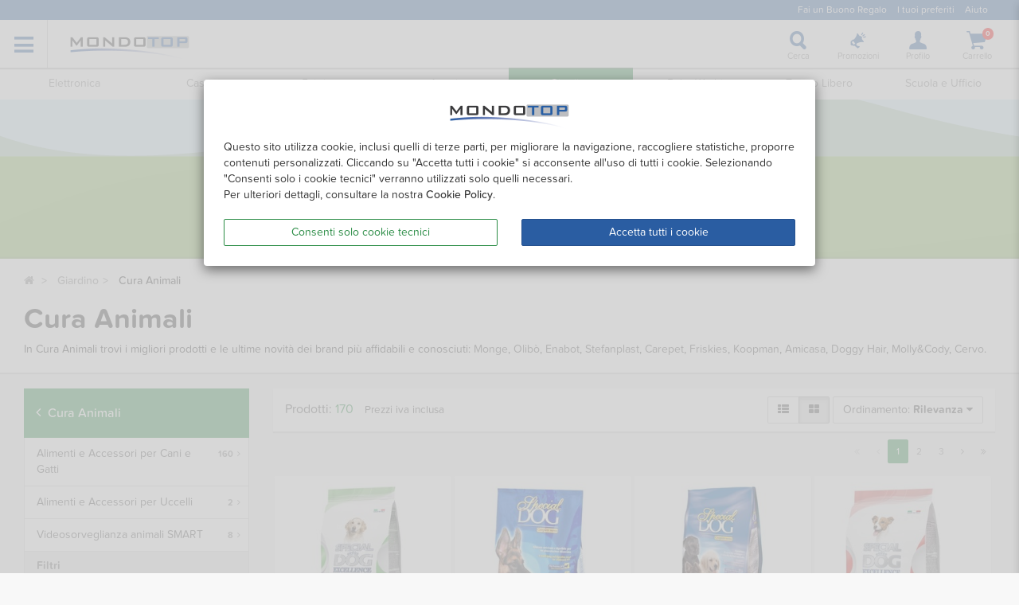

--- FILE ---
content_type: text/html;charset=UTF-8
request_url: https://www.mondotop.com/giardino/cura-animali/vp?path=GARAAO
body_size: 64884
content:






<!-- ******************************************************************************
     **       Redbits ECF, E-Commerce Framework (c) 2003 - 2021 Andrea Vettori   **
     **                         Framework release 3                              **
     **                       mail@andreavettori.com                             **
     ****************************************************************************** -->
  




 



















 



          
             

          
          
          
          
          
          

       


    







 
      

           

          
 









  



<!DOCTYPE html>
<html lang="it"  ng-app="mondoTop" >
<head>
	<meta charset="UTF-8"> 

  <meta http-equiv="Content-Type" content="text/html; charset=UTF-8">
	<meta http-equiv="X-UA-Compatible" content="IE=edge,chrome=1">
	<meta name="viewport" content="width=device-width,  initial-scale=1, maximum-scale=6">
  <meta name="google-site-verification" content="fC3IYG0u_V4L8vJFYirtb95VhaF_6JfH9dH56N7NZO8" />
  <meta name="msvalidate.01" content="438D03D65750B0BA321BE8D0EC24EDDC" />
  
  <meta http-equiv="cache-control" content="max-age=0" />
  <meta http-equiv="cache-control" content="no-cache" />
  <meta http-equiv="expires" content="0" />
  <meta http-equiv="expires" content="Tue, 01 Jan 1980 1:00:00 GMT" />
  <meta http-equiv="pragma" content="no-cache" />  
  <link rel="dns-prefetch" href="https://cdn.mondotop.com">
  <base href="/">

  <script type="application/ld+json">
  {
    "@context": "http://schema.org",
    "@type": "Organization",
    "name": "B2Bires s.r.l.",
    "url": "https://www.mondotop.com",
    "sameAs": ["https://www.facebook.com/mondotop"],
    "address": {
      "@type": "PostalAddress",
      "streetAddress": "Via Vittoria, 45",
      "addressLocality": "Cessalto",
      "postalCode": "31040",
      "addressCountry": "Italy"
    }
  }
  </script>
  <script type="application/ld+json">
  {
    "@context": "http://schema.org",
    "@type": "WebSite",
    "url": "https://www.mondotop.com/",
    "potentialAction": {
      "@type": "SearchAction",
      "target": "https://www.mondotop.com/ricerca?testo={search_term_string}",
      "query-input": "required name=search_term_string"
    }
  }
  </script>

  <link rel="apple-touch-icon" sizes="57x57" href="https://cdn.mondotop.com/assets/mt-prod/images/favicon/apple-touch-icon-57x57.png?v=PYYBEpaxja"/>
  <link rel="apple-touch-icon" sizes="60x60" href="https://cdn.mondotop.com/assets/mt-prod/images/favicon/apple-touch-icon-60x60.png?v=PYYBEpaxja"/>
  <link rel="apple-touch-icon" sizes="72x72" href="https://cdn.mondotop.com/assets/mt-prod/images/favicon/apple-touch-icon-72x72.png?v=PYYBEpaxja"/>
  <link rel="apple-touch-icon" sizes="76x76" href="https://cdn.mondotop.com/assets/mt-prod/images/favicon/apple-touch-icon-76x76.png?v=PYYBEpaxja"/>
  <link rel="apple-touch-icon" sizes="114x114" href="https://cdn.mondotop.com/assets/mt-prod/images/favicon/apple-touch-icon-114x114.png?v=PYYBEpaxja"/>
  <link rel="apple-touch-icon" sizes="120x120" href="https://cdn.mondotop.com/assets/mt-prod/images/favicon/apple-touch-icon-120x120.png?v=PYYBEpaxja"/>
  <link rel="apple-touch-icon" sizes="144x144" href="https://cdn.mondotop.com/assets/mt-prod/images/favicon/apple-touch-icon-144x144.png?v=PYYBEpaxja"/>
  <link rel="apple-touch-icon" sizes="152x152" href="https://cdn.mondotop.com/assets/mt-prod/images/favicon/apple-touch-icon-152x152.png?v=PYYBEpaxja"/>
  <link rel="apple-touch-icon" sizes="180x180" href="https://cdn.mondotop.com/assets/mt-prod/images/favicon/apple-touch-icon-180x180.png?v=PYYBEpaxja"/>
  <link rel="icon" type="image/png" href="https://cdn.mondotop.com/assets/mt-prod/images/favicon/favicon-32x32.png?v=PYYBEpaxja" sizes="32x32"/>
  <link rel="icon" type="image/png" href="https://cdn.mondotop.com/assets/mt-prod/images/favicon/favicon-194x194.png?v=PYYBEpaxja" sizes="194x194"/>
  <link rel="icon" type="image/png" href="https://cdn.mondotop.com/assets/mt-prod/images/favicon/favicon-96x96.png?v=PYYBEpaxja" sizes="96x96"/>
  <link rel="icon" type="image/png" href="https://cdn.mondotop.com/assets/mt-prod/images/favicon/android-chrome-192x192.png?v=PYYBEpaxja" sizes="192x192"/>
  <link rel="icon" type="image/png" href="https://cdn.mondotop.com/assets/mt-prod/images/favicon/favicon-16x16.png?v=PYYBEpaxja" sizes="16x16"/>
  <link rel="manifest" href="https://cdn.mondotop.com/assets/mt-prod/images/favicon/manifest.json?v=PYYBEpaxja"/>
  <link rel="mask-icon" href="https://cdn.mondotop.com/assets/mt-prod/images/favicon/safari-pinned-tab.svg?v=PYYBEpaxja" color="#234397"/>
  <link rel="shortcut icon" href="https://cdn.mondotop.com/assets/mt-prod/images/favicon/favicon.ico?v=PYYBEpaxja"/>
  <meta name="apple-mobile-web-app-title" content="MondoTop"/>
  <meta name="application-name" content="MondoTop"/>
  <meta name="msapplication-TileColor" content="#2d89ef"/>
  <meta name="msapplication-TileImage" content="https://cdn.mondotop.com/assets/mt-prod/images/favicon/mstile-144x144.png?v=PYYBEpaxja"/>
  <meta name="msapplication-config" content="https://cdn.mondotop.com/assets/mt-prod/images/favicon/browserconfig.xml?v=PYYBEpaxja"/>
  <meta name="theme-color" content="#ffffff"/>
  <!--[if lte IE 10]> 
    <meta http-equiv="refresh" content="0;URL=https://browser-update.org/it/update.html">  
  <![endif]--> 


	<title  ng-bind="mtPageTitle" >Cura Animali - Giardino  | MondoTop.com</title>
  
    <link rel="canonical" href="https://www.mondotop.com/fai-da-te/cura-animali/vp?path=BRIAAM">
    <link rel="next" href="https://www.mondotop.com/giardino/cura-animali/vp?path=GARAAO&pagina=2" />
    <meta name="description" content="Scopri la categoria Cura Animali su Mondotop.com, il grande eCommerce italiano con più di 100000 prodotti. Ti offriamo prodotti di qualità ai migliori prezzi sul mercato. Anche in gruppo di acquisto! Consegne rapide e personalizzabili anche in contrassegno e in base ai tuoi tempi.">  





    

    <meta property="og:url" content="https://www.mondotop.com/fai-da-te/cura-animali/vp?path=BRIAAM"/>
    <meta property="og:type" content="website"/>
    <meta property="og:locale" content="it_IT"/>
    <meta property="og:site_name" content="Mondotop.com"/>
    <meta property="og:title" content="Cura Animali - Giardino "/>
    <meta property="og:description" content="Scopri la categoria Cura Animali su Mondotop.com, il grande eCommerce italiano con più di 100000 prodotti. Ti offriamo prodotti di qualità ai migliori prezzi sul mercato. Anche in gruppo di acquisto! Consegne rapide e personalizzabili anche in contrassegno e in base ai tuoi tempi."/>
    <meta property="fb:app_id" content="405634196294771"/>
    <meta property="og:image" content="https://cdn.mondotop.com/assets/mt-prod/images/share/default.jpg"/>   

    <meta property="og:image:width" content="600"/>
    <meta property="og:image:height" content="315"/>  

    <meta name="twitter:domain" content="www.mondotop.com"/>
    <meta name="twitter:site" content="@mondotop_top"/>
    <meta name="twitter:title" content="Cura Animali - Giardino "/>
    <meta name="twitter:description" content="Scopri la categoria Cura Animali su Mondotop.com, il grande eCommerce italiano con più di 100000 prodotti. Ti offriamo prodotti di qualità ai migliori prezzi sul mercato. Anche in gruppo di acquisto! Consegne rapide e personalizzabili anche in contrassegno e in base ai tuoi tempi."/>
    <meta name="twitter:card" content="summary_large_image"/>
    <meta name="twitter:image" content="https://cdn.mondotop.com/assets/mt-prod/images/share/default.jpg"/>

    <meta itemprop="url" content="https://www.mondotop.com/fai-da-te/cura-animali/vp?path=BRIAAM"/>
    <meta itemprop="name" content="https://www.mondotop.com/fai-da-te/cura-animali/vp?path=BRIAAM"/>
    <meta itemprop="description" content="Scopri la categoria Cura Animali su Mondotop.com, il grande eCommerce italiano con più di 100000 prodotti. Ti offriamo prodotti di qualità ai migliori prezzi sul mercato. Anche in gruppo di acquisto! Consegne rapide e personalizzabili anche in contrassegno e in base ai tuoi tempi."/>
    <meta itemprop="image" content="https://cdn.mondotop.com/assets/mt-prod/images/share/default.jpg">




<style type="text/css">
@charset "UTF-8";.h1{font-family:inherit;font-weight:500;line-height:1.1;color:inherit}.h1{margin-top:20px;margin-bottom:10px}.h1{font-size:36px}.col-lg-12,.col-lg-3,.col-md-12,.col-md-3,.col-md-6,.col-sm-12,.col-xs-12,.col-xs-3,.col-xs-9{position:relative;min-height:1px;padding-left:15px;padding-right:15px}@-ms-viewport{width:device-width}.visible-lg,.visible-md,.visible-sm,.visible-xs{display:none!important}@media (min-width:992px) and (max-width:1279px){.visible-md{display:block!important}}@font-face{font-family:icons;src:url(https://cdn.mondotop.com/assets/mt-prod/dist/font/icons-dc46f2c15b0652e178562ea601216bbf.eot);font-weight:400;font-style:normal;font-display:swap}@font-face{font-family:icons;src:url(https://cdn.mondotop.com/assets/mt-prod/dist/font/icons-dc46f2c15b0652e178562ea601216bbf.eot);src:url(https://cdn.mondotop.com/assets/mt-prod/dist/font/icons-dc46f2c15b0652e178562ea601216bbf.eot?#iefix) format("embedded-opentype"),url(https://cdn.mondotop.com/assets/mt-prod/dist/font/icons-dc46f2c15b0652e178562ea601216bbf.woff) format("woff"),url(https://cdn.mondotop.com/assets/mt-prod/dist/font/icons-dc46f2c15b0652e178562ea601216bbf.ttf) format("truetype"),url(https://cdn.mondotop.com/assets/mt-prod/dist/font/icons-dc46f2c15b0652e178562ea601216bbf.svg?#icons) format("svg");font-weight:400;font-style:normal;font-display:swap}@font-face{font-family:mondotopts1671448388567;src:url(https://cdn.mondotop.com/assets/mt-prod/dist/styles/font/mondotopts1671448388567.eot);src:url(https://cdn.mondotop.com/assets/mt-prod/dist/styles/font/mondotopts1671448388567.eot?#iefix) format("eot"),url(https://cdn.mondotop.com/assets/mt-prod/dist/styles/font/mondotopts1671448388567.woff2) format("woff2"),url(https://cdn.mondotop.com/assets/mt-prod/dist/styles/font/mondotopts1671448388567.woff) format("woff"),url(https://cdn.mondotop.com/assets/mt-prod/dist/styles/font/mondotopts1671448388567.ttf) format("truetype"),url(https://cdn.mondotop.com/assets/mt-prod/dist/styles/font/mondotopts1671448388567.svg#mondotopts1671448388567) format("svg")}@font-face{font-family:FontAwesome;src:url(https://cdn.mondotop.com/assets/mt-prod/dist/styles/font/fontawesome-webfont.eot?v=4.7.0);src:url(https://cdn.mondotop.com/assets/mt-prod/dist/styles/font/fontawesome-webfont.eot?#iefix&v=4.7.0) format("embedded-opentype"),url(https://cdn.mondotop.com/assets/mt-prod/dist/styles/font/fontawesome-webfont.woff2?v=4.7.0) format("woff2"),url(https://cdn.mondotop.com/assets/mt-prod/dist/styles/font/fontawesome-webfont.woff?v=4.7.0) format("woff"),url(https://cdn.mondotop.com/assets/mt-prod/dist/styles/font/fontawesome-webfont.ttf?v=4.7.0) format("truetype"),url(https://cdn.mondotop.com/assets/mt-prod/dist/styles/font/fontawesome-webfont.svg?v=4.7.0#fontawesomeregular) format("svg");font-weight:400;font-style:normal}html{font-family:sans-serif;-ms-text-size-adjust:100%;-webkit-text-size-adjust:100%}body{margin:0}figure,header,nav{display:block}a{background-color:transparent}h1{font-size:2em;margin:.67em 0}small{font-size:80%}sup{font-size:75%;line-height:0;position:relative;vertical-align:baseline}sup{top:-.5em}img{border:0}figure{margin:1em 40px}hr{box-sizing:content-box;height:0}button,input{color:inherit;font:inherit;margin:0}button{overflow:visible}button{text-transform:none}button{-webkit-appearance:button}button::-moz-focus-inner,input::-moz-focus-inner{border:0;padding:0}input{line-height:normal}*,:after,:before{-webkit-box-sizing:border-box;-moz-box-sizing:border-box;box-sizing:border-box}html{font-size:10px}body{font-family:proxima-nova-soft,Helvetica Neue,Helvetica,Arial,sans-serif;font-size:14px;line-height:1.428571429;color:#333;background-color:#f8f8f8}button,input{font-family:inherit;font-size:inherit;line-height:inherit}a{color:#2a5da2;text-decoration:none}figure{margin:0}img{vertical-align:middle}.img-responsive{display:block;max-width:100%;height:auto}hr{margin-top:20px;margin-bottom:20px;border:0;border-top:1px solid #eee}.h1,h1{font-family:inherit;font-weight:500;line-height:1.1;color:inherit}.h1,h1{margin-top:20px;margin-bottom:10px}.h1,h1{font-size:36px}p{margin:0 0 10px}small{font-size:85%}.text-center{text-align:center}ol,ul{margin-top:0;margin-bottom:10px}.list-inline,.list-unstyled{padding-left:0;list-style:none}.list-inline{margin-left:-5px}.list-inline>li{display:inline-block;padding-left:5px;padding-right:5px}dl{margin-top:0;margin-bottom:20px}dd,dt{line-height:1.428571429}dt{font-weight:700}dd{margin-left:0}.dl-horizontal dd:after,.dl-horizontal dd:before{content:" ";display:table}.dl-horizontal dd:after{clear:both}.container{margin-right:auto;margin-left:auto;padding-left:15px;padding-right:15px}.container:after,.container:before{content:" ";display:table}.container:after{clear:both}@media (min-width:768px){.dl-horizontal dt{float:left;width:200px;clear:left;text-align:right;overflow:hidden;text-overflow:ellipsis;white-space:nowrap}.dl-horizontal dd{margin-left:220px}.container{width:750px}}@media (min-width:992px){.container{width:970px}}.container-fluid{margin-right:auto;margin-left:auto;padding-left:15px;padding-right:15px}.container-fluid:after,.container-fluid:before{content:" ";display:table}.container-fluid:after{clear:both}.row{margin-left:-15px;margin-right:-15px}.row:after,.row:before{content:" ";display:table}.row:after{clear:both}.col-lg-12,.col-lg-3,.col-lg-5,.col-lg-7,.col-lg-9,.col-md-12,.col-md-4,.col-md-6,.col-md-8,.col-sm-12,.col-sm-5,.col-sm-7,.col-xs-12,.col-xs-3,.col-xs-9{position:relative;min-height:1px;padding-left:15px;padding-right:15px}.col-xs-12,.col-xs-3,.col-xs-9{float:left}.col-xs-3{width:25%}.col-xs-9{width:75%}.col-xs-12{width:100%}@media (min-width:768px){.col-sm-12,.col-sm-5,.col-sm-7{float:left}.col-sm-5{width:41.6666666667%}.col-sm-7{width:58.3333333333%}.col-sm-12{width:100%}}@media (min-width:992px){.col-md-12,.col-md-4,.col-md-6,.col-md-8{float:left}.col-md-4{width:33.3333333333%}.col-md-6{width:50%}.col-md-8{width:66.6666666667%}.col-md-12{width:100%}.col-md-offset-6{margin-left:50%}}@media (min-width:1280px){.col-lg-12,.col-lg-3,.col-lg-5,.col-lg-7,.col-lg-9{float:left}.col-lg-3{width:25%}.col-lg-5{width:41.6666666667%}.col-lg-7{width:58.3333333333%}.col-lg-9{width:75%}.col-lg-12{width:100%}}.btn{display:inline-block;margin-bottom:0;font-weight:400;text-align:center;vertical-align:middle;-ms-touch-action:manipulation;touch-action:manipulation;background-image:none;border:1px solid transparent;white-space:nowrap;padding:6px 12px;font-size:14px;line-height:1.428571429;border-radius:2px}.btn-primary{color:#fff;background-color:#2a5da2;border-color:#25518e}.btn-link{color:#2a5da2;font-weight:400;border-radius:0}.btn-link{background-color:transparent;-webkit-box-shadow:none;box-shadow:none}.btn-link{border-color:transparent}.btn-block{display:block;width:100%}.caret{display:inline-block;width:0;height:0;margin-left:2px;vertical-align:middle;border-top:4px dashed;border-right:4px solid transparent;border-left:4px solid transparent}.btn-group{position:relative;display:inline-block;vertical-align:middle}.btn-group>.btn{position:relative;float:left}.btn-group>.btn:first-child{margin-left:0}.btn-group>.btn:first-child:not(:last-child):not(.dropdown-toggle){border-bottom-right-radius:0;border-top-right-radius:0}.btn .caret{margin-left:0}.navbar{min-height:60px;margin-bottom:0;border:1px solid transparent}.navbar:after,.navbar:before{content:" ";display:table}.navbar:after{clear:both}.navbar-header:after,.navbar-header:before{content:" ";display:table}.navbar-header:after{clear:both}@media (min-width:768px){.navbar{border-radius:4px}.navbar-header{float:left}}.navbar-brand{float:left;padding:15px;font-size:18px;line-height:20px;height:60px}.navbar-default{background-color:#fff;border-color:#eee}.navbar-default .navbar-brand{color:#929292}.navbar-default .navbar-link{color:#929292}.breadcrumb{padding:8px 0;margin-bottom:20px;list-style:none;background-color:#fff;border-radius:2px}.breadcrumb>li{display:inline-block}.breadcrumb>li+li:before{content:"> ";padding:0 5px;color:#929292}.badge{display:inline-block;min-width:10px;padding:3px 7px;font-size:12px;color:#fff;line-height:1;vertical-align:middle;white-space:nowrap;text-align:center;background-color:#777;border-radius:10px}.alert{padding:15px;margin-bottom:20px;border:1px solid transparent;border-radius:2px}.alert-info{background-color:#d9edf7;border-color:#bce8f1;color:#31708f}.alert-warning{background-color:#fcf8e3;border-color:#faebcc;color:#8a6d3b}.progress{overflow:hidden;height:20px;margin-bottom:20px;background-color:#cecece;border-radius:4px;-webkit-box-shadow:inset 0 1px 2px rgba(0,0,0,.1);box-shadow:inset 0 1px 2px rgba(0,0,0,.1)}.progress-bar{float:left;width:0;height:100%;font-size:12px;line-height:20px;color:#fff;text-align:center;background-color:#2a5da2;-webkit-box-shadow:inset 0 -1px 0 rgba(0,0,0,.15);box-shadow:inset 0 -1px 0 rgba(0,0,0,.15)}.list-group{margin-bottom:20px;padding-left:0}.list-group-item{position:relative;display:block;padding:10px 15px;margin-bottom:-1px;background-color:#fff;border:1px solid #ddd}.list-group-item:first-child{border-top-right-radius:0;border-top-left-radius:0}.list-group-item:last-child{margin-bottom:0;border-bottom-right-radius:0;border-bottom-left-radius:0}.clearfix:after,.clearfix:before{content:" ";display:table}.clearfix:after{clear:both}.pull-right{float:right!important}.pull-left{float:left!important}.hidden{display:none!important}.affix{position:fixed}.visible-lg,.visible-sm,.visible-xs,.visible-xs-block{display:none!important}@media (max-width:767px){.visible-xs{display:block!important}.visible-xs-block{display:block!important}}@media (min-width:768px) and (max-width:991px){.visible-sm{display:block!important}}@media (min-width:1280px){.visible-lg{display:block!important}.hidden-lg{display:none!important}}@media (max-width:767px){.hidden-xs{display:none!important}}@media (min-width:768px) and (max-width:991px){.hidden-sm{display:none!important}}@media (min-width:992px) and (max-width:1279px){.hidden-md{display:none!important}}.icon{font-family:icons;display:inline-block;vertical-align:middle;line-height:1;font-weight:400;font-style:normal;speak:none;text-decoration:inherit;text-transform:none;text-rendering:optimizeLegibility;-webkit-font-smoothing:antialiased;-moz-osx-font-smoothing:grayscale}.icon_arrow-down:before{content:"\f11b"}.icon_arrow-right:before{content:"\f120"}.icon_button_gda:before{content:"\f12a"}.icon_cart:before{content:"\f130"}.icon_cart_add:before{content:"\f131"}.icon_flash:before{content:"\f14b"}.icon_gruppi-acquisto:before{content:"\f156"}.icon_login:before{content:"\f15e"}.icon_megaphone:before{content:"\f162"}.icon_menu:before{content:"\f163"}.icon_offers:before{content:"\f16c"}.icon_pag_FIN:before{content:"\f175"}.icon_profile:before{content:"\f180"}.icon_remember:before{content:"\f187"}.icon_search3:before{content:"\f18d"}.icon_service_info:before{content:"\f18f"}.mti:before{font-family:mondotopts1671448388567;-webkit-font-smoothing:antialiased;-moz-osx-font-smoothing:grayscale;font-style:normal;font-variant:normal;font-weight:400;text-decoration:none;text-transform:none}.mti-S_RAEE:before{content:"\E016"}.mti-consegne:before{content:"\E03E"}.mti-estensione:before{content:"\E044"}.mti-mod_garanzia:before{content:"\E067"}.mti-step_2:before{content:"\E09A"}.fa{display:inline-block;font:14px/1 FontAwesome;font-size:inherit;text-rendering:auto;-webkit-font-smoothing:antialiased;-moz-osx-font-smoothing:grayscale}.pull-right{float:right}.pull-left{float:left}.fa-home:before{content:""}.fa-whatsapp:before{content:""}.navbar{position:relative;z-index:100;border:0;background-color:#fff;-webkit-border-radius:0;-moz-border-radius:0;-ms-border-radius:0;-o-border-radius:0;border-radius:0;-webkit-box-shadow:0 2px 1px 0 hsla(0,0%,39%,.2);box-shadow:0 2px 1px 0 hsla(0,0%,39%,.2)}.navbar-header{position:relative;z-index:2;float:left;width:100%;border:0}.navbar-header ul{width:100%;position:relative;list-style:none;padding:0;margin:0;overflow:hidden}.navbar-header nav>ul>li{position:static;width:20%;height:60px}.navbar-header ul li{list-style:none;float:left;padding:0;margin:0}@media (min-width:768px){.navbar-header{padding:0 15px;width:auto;height:60px;float:right}.navbar-header nav{float:right}.navbar-header nav>ul>li{position:relative;width:auto!important;z-index:10}}.navbar-brand{width:100%;padding:0 15px;text-align:center}.navbar-brand a{display:inline-block;vertical-align:middle;text-align:center;overflow:hidden}.navbar-brand img{width:160px;display:block;padding-top:6px}.navbar-brand a>span{display:inline-block;margin-top:15px;font-size:9px}.navbar-brand .toggle-menu{color:#cecece;font-size:20px;border-right:1px solid #cecece;width:60px;text-align:center;padding-left:0;padding-right:0}@media (min-width:768px){.navbar-brand{position:relative;z-index:2;width:auto;height:60px;padding:0;text-align:left;-webkit-box-sizing:border-box;-moz-box-sizing:border-box;box-sizing:border-box}.navbar-brand a>span{display:block;margin-top:0;text-align:left}.navbar-brand img{padding-top:0;position:relative;top:19px;display:inline}.navbar-brand a{padding:0 18px;height:60px}}.navbar-link{width:100%;display:block;padding:0;margin:5px auto;text-align:center}.navbar-link i{position:relative;display:inline-block;vertical-align:middle;width:30px;height:auto;padding:0;text-align:center;font-size:22px;margin-top:15px;color:#2a5da2}.navbar-link span{display:block;margin-top:3px;font-size:11px;line-height:11px;font-family:proxima-nova-soft,Helvetica Neue,Helvetica,Arial,sans-serif;-webkit-font-smoothing:auto;font-weight:400}@media (min-width:768px){.navbar-link{width:75px;height:60px;margin:0;border-right:0}.navbar-link i{margin-top:15px;font-size:22px;color:#2a5da2}.navbar-link .icon_menu{font-size:19px;margin-top:21px}}.main-menu-submenu{width:100%;padding-bottom:0;-webkit-box-shadow:0 6px 12px rgba(0,0,0,.175);box-shadow:0 6px 12px rgba(0,0,0,.175)}.main-menu-submenu a{color:#333}.main-menu-submenu span{float:none!important;display:inline-block;vertical-align:middle}.main-menu-submenu li{width:100%!important}.main-menu-submenu span{float:left}.main-menu-submenu ul{width:100%;margin:0}.main-menu-submenu li,.main-menu-submenu ul{padding:0;list-style:none}.main-menu-submenu li{border:0}.main-menu-submenu a{display:block;padding:0;border:0;margin:0;padding:10px 20px!important;font-size:14px;line-height:18px;font-family:proxima-nova-soft,Helvetica Neue,Helvetica,Arial,sans-serif;-webkit-font-smoothing:auto;font-weight:700}.main-menu-submenu a i{display:inline-block;margin-right:10px}.main-menu-submenu a span{display:inline-block}@media (min-width:768px){sup.badge{top:18px!important}.main-menu-submenu{position:absolute;top:85px;right:0;left:auto;height:auto;width:180px;background-color:#fff;text-align:left;padding:0;-webkit-box-shadow:0 6px 12px rgba(0,0,0,.175);box-shadow:0 6px 12px rgba(0,0,0,.175)}.main-menu-submenu li a{padding:11px 8px 10px 15px!important}.main-menu-submenu.profilo{right:48px}.main-menu-submenu.profilo:after,.main-menu-submenu.profilo:before{left:87%}.main-menu-submenu.promozioni{right:88px}.main-menu-submenu.promozioni:after,.main-menu-submenu.promozioni:before{left:87%}}@media (min-width:992px){.menu_carrello:after,.menu_carrello:before{left:70%}.main-menu-submenu.profilo{right:90px}.main-menu-submenu.profilo:after,.main-menu-submenu.profilo:before{left:73%}.main-menu-submenu.promozioni{right:165px}.main-menu-submenu.promozioni:after,.main-menu-submenu.promozioni:before{left:65%}}.menu_carrello{width:100%;padding-bottom:0;border-top:1px solid #ddd;background:#fff;padding:15px;-webkit-box-shadow:0 6px 12px rgba(0,0,0,.175);box-shadow:0 6px 12px rgba(0,0,0,.175);border:1px solid #cecece}.menu_carrello hr{margin-top:10px;margin-bottom:0}@media (min-width:768px){.menu_carrello{position:absolute;top:85px;right:15px;left:auto;height:auto;width:400px;text-align:left}.menu_carrello:after,.menu_carrello:before{left:87%}}.cart-preview-bottom-wrapper,.cart-preview-heading-wrapper{font-family:proxima-nova-soft,Helvetica Neue,Helvetica,Arial,sans-serif;-webkit-font-smoothing:auto;font-weight:600}.cart-preview-bottom-wrapper{text-align:right;padding-top:5px}.cart-preview-bottom-wrapper .cart-preview-total-price{padding-left:15px}.cart-preview-heading-price{text-align:right}.cart-preview-item{border-bottom:1px solid #eee;padding-top:10px;padding-bottom:5px}.cart-preview-item .cart-preview-img{height:40px;width:40px;position:absolute;top:0;left:15px}.cart-preview-item .cart-preview-text{font-size:12px;line-height:40px;padding-left:55px;width:100%;height:40px;overflow:hidden;white-space:nowrap;text-overflow:ellipsis;display:inline-block}.cart-preview-item .cart-preview-price{font-size:12px;line-height:40px;text-align:right;font-family:proxima-nova-soft,Helvetica Neue,Helvetica,Arial,sans-serif;-webkit-font-smoothing:auto;font-weight:600}.cart-preview-cta{padding-top:10px}.affix{position:relative}@media (min-width:992px){.affix{position:absolute;top:0;margin-top:0}}.emotionals-wrap .emotional{position:absolute}.badge{background:0 0;font-size:11px;padding:5px;color:#929292;font-family:proxima-nova-soft,Helvetica Neue,Helvetica,Arial,sans-serif;-webkit-font-smoothing:auto;font-weight:700;-webkit-border-radius:15px;-moz-border-radius:15px;-ms-border-radius:15px;-o-border-radius:15px;border-radius:15px}.img-responsive{position:relative}@-moz-keyframes ball-grid-beat{50%{opacity:.2}to{opacity:1}}@-webkit-keyframes ball-grid-beat{50%{opacity:.2}to{opacity:1}}@-o-keyframes ball-grid-beat{50%{opacity:.2}to{opacity:1}}@-ms-keyframes ball-grid-beat{50%{opacity:.2}to{opacity:1}}@keyframes ball-grid-beat{50%{opacity:.2}to{opacity:1}}.micro-loader{position:relative;width:100%;height:300px}.micro-loader .ball-grid-beat{position:absolute;top:50%;left:50%;margin-top:-32px;margin-left:-32px}.ball-grid-beat{width:57px}.ball-grid-beat>div:first-child{-webkit-animation-duration:1.92s;-moz-animation-duration:1.92s;-o-animation-duration:1.92s;animation-duration:1.92s;-webkit-animation-delay:.16s;-moz-animation-delay:.16s;-o-animation-delay:.16s;animation-delay:.16s}.ball-grid-beat>div:nth-child(2){-webkit-animation-duration:1.72s;-moz-animation-duration:1.72s;-o-animation-duration:1.72s;animation-duration:1.72s;-webkit-animation-delay:.03s;-moz-animation-delay:.03s;-o-animation-delay:.03s;animation-delay:.03s}.ball-grid-beat>div:nth-child(3){-webkit-animation-duration:2.08s;-moz-animation-duration:2.08s;-o-animation-duration:2.08s;animation-duration:2.08s;-webkit-animation-delay:.14s;-moz-animation-delay:.14s;-o-animation-delay:.14s;animation-delay:.14s}.ball-grid-beat>div:nth-child(4){-webkit-animation-duration:1.47s;-moz-animation-duration:1.47s;-o-animation-duration:1.47s;animation-duration:1.47s;-webkit-animation-delay:.65s;-moz-animation-delay:.65s;-o-animation-delay:.65s;animation-delay:.65s}.ball-grid-beat>div:nth-child(5){-webkit-animation-duration:2.08s;-moz-animation-duration:2.08s;-o-animation-duration:2.08s;animation-duration:2.08s;-webkit-animation-delay:-.17s;-moz-animation-delay:-.17s;-o-animation-delay:-.17s;animation-delay:-.17s}.ball-grid-beat>div:nth-child(6){-webkit-animation-duration:1.66s;-moz-animation-duration:1.66s;-o-animation-duration:1.66s;animation-duration:1.66s;-webkit-animation-delay:-.19s;-moz-animation-delay:-.19s;-o-animation-delay:-.19s;animation-delay:-.19s}.ball-grid-beat>div:nth-child(7){-webkit-animation-duration:1.9s;-moz-animation-duration:1.9s;-o-animation-duration:1.9s;animation-duration:1.9s;-webkit-animation-delay:.15s;-moz-animation-delay:.15s;-o-animation-delay:.15s;animation-delay:.15s}.ball-grid-beat>div:nth-child(8){-webkit-animation-duration:1.43s;-moz-animation-duration:1.43s;-o-animation-duration:1.43s;animation-duration:1.43s;-webkit-animation-delay:.09s;-moz-animation-delay:.09s;-o-animation-delay:.09s;animation-delay:.09s}.ball-grid-beat>div:nth-child(9){-webkit-animation-duration:2.1s;-moz-animation-duration:2.1s;-o-animation-duration:2.1s;animation-duration:2.1s;-webkit-animation-delay:.24s;-moz-animation-delay:.24s;-o-animation-delay:.24s;animation-delay:.24s}.ball-grid-beat>div{background-color:#fff;width:15px;height:15px;border-radius:100%;margin:2px;-webkit-animation-fill-mode:both;animation-fill-mode:both;display:inline-block;float:left;-webkit-animation-name:ball-grid-beat;-moz-animation-name:ball-grid-beat;-o-animation-name:ball-grid-beat;animation-name:ball-grid-beat;-webkit-animation-iteration-count:infinite;-moz-animation-iteration-count:infinite;-o-animation-iteration-count:infinite;animation-iteration-count:infinite;-webkit-animation-delay:0;-moz-animation-delay:0;-o-animation-delay:0;animation-delay:0}.mt-header{width:100%;z-index:100;background:#fff;-webkit-box-shadow:0 2px 1px 0 hsla(0,0%,39%,.2);box-shadow:0 2px 1px 0 hsla(0,0%,39%,.2)}.mt-header .navbar{width:100%}.mt-header .rapid-menu-wrapper{margin-left:0;margin-right:0;max-height:25px;overflow:hidden;background:#2a5da2;font-size:12px;padding:4px}.mt-header .rapid-menu-wrapper a{color:#fff}.mt-header .rapid-menu-wrapper .list-inline{margin:0;padding-right:15px}@media (min-width:768px){.mt-header{position:fixed;top:0;left:0;height:auto}}.thumb-product{display:inline-block;text-align:left;float:left;width:48%;margin:2% 1%;position:relative}.thumb-product figure{position:relative;text-align:center;width:100%;padding:10px}.thumb-product .caption{display:inline-block;width:100%;height:100%;font-size:14px;margin:0;padding:0 15px}.thumb-product .bottom{position:relative;display:block;width:100%;height:20px;margin-bottom:10px}.thumb-product .item{float:left;width:100%;padding:0;border-bottom:1px solid #cecece;background-color:#fff;-webkit-border-radius:2px;-moz-border-radius:2px;-ms-border-radius:2px;-o-border-radius:2px;border-radius:2px;overflow:hidden;-webkit-box-shadow:0 1px 1px 0 #cecece;box-shadow:0 1px 1px 0 #cecece}.thumb-product .item .caption .prod-desc{height:35px;float:left;width:100%;margin:15px 0 8px;font-size:14px;font-weight:400;line-height:18px;display:block;display:-webkit-box;-webkit-line-clamp:2;-webkit-box-orient:vertical;-moz-box-orient:vertical;-ms-box-orient:vertical;box-orient:vertical;overflow:hidden;text-overflow:ellipsis;margin-top:1px;margin-bottom:4px}.thumb-product .item .prod-brand{text-transform:uppercase;font-weight:600;font-size:12px;color:#4f4f4f;display:inline-block;margin-top:1px}.thumb-product .item img{width:94%;margin:3%}.thumb-product .product-price{display:inline-block;float:left;color:#333;font-size:15px;font-family:proxima-nova-soft,Helvetica Neue,Helvetica,Arial,sans-serif;-webkit-font-smoothing:auto;font-weight:700}.thumb-product .product-price small{font-size:11px}.thumb-product .product-price .sp-lotto-desc-small{font-size:10px;font-weight:400;padding-bottom:2px;position:absolute;bottom:-20px}.thumb-product .btn-cart{display:inline-block;vertical-align:bottom;width:40px;height:40px;padding:0;text-align:center;border:0;line-height:38px}.thumb-product .btn-cart i{font-size:38px;margin-top:3px}.thumb-product .btn-cart .icon_button_gda,.thumb-product .btn-cart .icon_remember{font-size:32px;line-height:38px;margin-top:9px}.thumb-product .product-actions{display:block;float:right;bottom:10px;position:relative}.thumb-product .product-price-before{display:inline-block;float:left;margin-right:10px;line-height:16px}.thumb-product .product-price-before small{text-decoration:line-through;font-family:proxima-nova-soft,Helvetica Neue,Helvetica,Arial,sans-serif;-webkit-font-smoothing:auto;font-weight:700}.thumb-product .product-price-before.gda small{text-decoration:none}.thumb-product .offers-details{float:left;display:block;width:100%}.thumb-product .product-discount.off-details{font-family:proxima-nova-soft,Helvetica Neue,Helvetica,Arial,sans-serif;-webkit-font-smoothing:auto;font-weight:700}.thumb-product .product-discount.off-details{background:#2a5da2;color:#fff;border-radius:4px;padding:2px 6px}.thumb-product .flash-timer{height:auto;margin-bottom:10px;white-space:nowrap;font-size:0}.thumb-product .total-time{display:inline-block;font-size:14px;line-height:14px;width:30%;margin-right:5%;text-align:center}.thumb-product .total-time b,.thumb-product .total-time i{display:inline-block;vertical-align:middle}.thumb-product .total-time i{margin:0;padding-right:5px;font-size:22px}.thumb-product .progress{display:inline-block;width:65%}.thumb-product .price-container{width:60%;height:100%}.thumb-product .price-container .product-price{line-height:16px}.thumb-product .price-container .product-price-before small{font-family:proxima-nova-soft,Helvetica Neue,Helvetica,Arial,sans-serif;-webkit-font-smoothing:auto;font-weight:500;color:#929292}.thumb-product .price-container .product-discount-inline{padding-left:2px;font-family:proxima-nova-soft,Helvetica Neue,Helvetica,Arial,sans-serif;-webkit-font-smoothing:auto;font-weight:700}.thumb-product .angle-promotion{position:absolute;top:0;left:0;z-index:2}.thumb-product .angle-promotion i{position:absolute;top:6px;left:6px;z-index:3;font-size:18px;color:#fff}.thumb-product .angle-promotion small{position:absolute;top:0;left:0;width:0;height:0;border-style:solid;border-width:53px 53px 0 0;border-right-color:transparent;border-bottom-color:transparent;border-left-color:transparent}.thumb-product .offers-details{height:18px}.thumb-product .product-price-before{position:absolute;left:0;top:0;color:#333}.thumb-product .product-price-before small{font-size:13px}.thumb-product .product-price{width:100%;display:block;position:absolute;left:0;bottom:0;font-size:22px;line-height:27px}.thumb-product .product-price small{font-size:15px}.thumb-product .product-actions{position:absolute;right:0;bottom:0}.thumb-product .bottom{height:38px;margin:0 0 15px}@media (min-width:768px){.thumb-product{width:220px;float:none;margin:0 2px 2px}.thumb-product figure{display:inline-block;height:220px;width:220px;margin:0;padding:0;background-color:#fff}.thumb-product .angle-promotion i{top:10px;left:10px}.thumb-product .angle-promotion small{border-width:60px 60px 0 0}.thumb-product .caption{margin:0;padding:0 15px}.thumb-product .item{padding:0;border-bottom:none}.thumb-product .item img{width:180px;height:auto;margin:20px}}.scroller-wrapper{padding:0;margin:0;padding-top:15px}@media (min-width:768px){.scroller-wrapper{padding-left:15px;padding-right:15px}}a{color:#4f4f4f}.icon{text-decoration:none}.main{background:#f8f8f8;min-height:600px;padding-bottom:40px}.container{width:100%}.breakpoint{height:0;margin:0;overflow:hidden;padding:0}.breadcrumb{margin-bottom:0;font-weight:500;-webkit-border-radius:0;-moz-border-radius:0;-ms-border-radius:0;-o-border-radius:0;border-radius:0}.breadcrumb a{color:#929292}.progress{height:5px;margin-bottom:0}.progress,.progress .progress-bar{-webkit-box-shadow:none;-moz-box-shadow:none;box-shadow:none}@media (min-width:1280px){.container{width:1250px}}body.world-elettronica .btn-world-white{color:#3972b8;background-color:#fff;border-color:#3972b8;border-width:1px;border-style:solid!important}.mondotop-bg-color{background-color:#2a5da2!important}.casa-bg-color{background-color:#ec4444!important}.world-elettronica .world-color{color:#3972b8!important;fill:#3972b8!important}.world-elettronica .world-border-top{border-top-color:#3972b8!important}.elettronica-bg-color,.world-elettronica .world-bg-color{background-color:#3972b8!important}.tempo-libero-bg-color{background-color:#65318e!important}.fai-da-te-bg-color{background-color:#d88b25!important}.arredo-bg-color{background-color:#8f8775!important}.giardino-bg-color{background-color:#2a8c45!important}.scuola-e-ufficio-bg-color{background-color:#f7cb0f!important}.baby-world-bg-color{background-color:#eba0b7!important}hr{margin-top:10px;margin-bottom:10px}.btn .icon{font-size:12px;line-height:14px;vertical-align:middle;margin-top:-1px;margin-right:4px}.btn-link,.btn.btn-link{color:#333}.btn-link{font-weight:500}.alert{margin-bottom:10px}dt{font-weight:500}.emotional{width:100%;height:200px}.emotionals-wrap{position:relative;height:200px;overflow:hidden}@media (min-width:768px){.emotional{height:200px}.emotionals-wrap{height:380px;margin-top:0}}.emotional-small,.emotionals-wrap .emotional-small{height:200px}.animate-emotionals{position:absolute;width:100%;top:0;left:0;height:200px;opacity:0}@media (min-width:768px){.animate-emotionals{height:380px}body{padding-top:85px}}.animate-emotionals.emotional-small{opacity:1}.emotional-background,.emotional-front,.emotional-room{position:absolute;top:0;width:100%;height:580px;-webkit-transform:translateZ(0);-moz-transform:translateZ(0);-ms-transform:translateZ(0);-o-transform:translateZ(0);transform:translateZ(0)}.emotional-top{position:absolute;top:0;margin-top:280px;width:240px;height:120px;left:50%;margin-left:320px}.emotional-small .emotional-top{top:50px;margin-left:-120px}.emotional-top{background-position-x:center;background-position-y:top;background-repeat-x:no-repeat;background-repeat-y:no-repeat;background-color:transparent}.emotional-background,.emotional-front,.emotional-room,.emotional-small{background-position-x:center;background-position-y:top;background-repeat-x:repeat;background-repeat-y:no-repeat;background-color:transparent}.emotional-small .emotional-background,.emotional-small .emotional-room{margin-top:-40px}.emotional-small .emotional-top{top:0;margin-top:50px}.emotional-elettronica.emotional-small{background-color:#c4e9f9}.emotional-elettronica.emotional-small .emotional-background{background-image:url(https://cdn.mondotop.com/assets/mt-prod/images/header/small/background-ELE.png)}@media only screen and (-moz-min-device-pixel-ratio:2),only screen and (-o-min-device-pixel-ratio:2/1),only screen and (-webkit-min-device-pixel-ratio:2),only screen and (min-device-pixel-ratio:2),only screen and (min-resolution:2dppx),only screen and (min-resolution:192dpi){.emotional-elettronica.emotional-small .emotional-background{background-image:url(https://cdn.mondotop.com/assets/mt-prod/images/header/small/background-ELE@2x.png);-webkit-background-size:1920px 300px;-moz-background-size:1920px 300px;-o-background-size:1920px 300px;background-size:1920px 300px}}.emotional-elettronica.emotional-small .emotional-room{background-image:url(https://cdn.mondotop.com/assets/mt-prod/images/header/small/room-ELE.png)}@media only screen and (-moz-min-device-pixel-ratio:2),only screen and (-o-min-device-pixel-ratio:2/1),only screen and (-webkit-min-device-pixel-ratio:2),only screen and (min-device-pixel-ratio:2),only screen and (min-resolution:2dppx),only screen and (min-resolution:192dpi){.emotional-elettronica.emotional-small .emotional-room{background-image:url(https://cdn.mondotop.com/assets/mt-prod/images/header/small/room-ELE@2x.png);-webkit-background-size:1920px 300px;-moz-background-size:1920px 300px;-o-background-size:1920px 300px;background-size:1920px 300px}}.wrapper-worlds-menu{width:100%;height:40px;background-color:#fff;-webkit-box-shadow:0 2px 1px 0 hsla(0,0%,39%,.2);-moz-box-shadow:0 2px 1px 0 hsla(0,0%,39%,.2);box-shadow:0 2px 1px 0 hsla(0,0%,39%,.2)}.wrapper-worlds-menu .container-fluid{max-width:1250px}.wrapper-worlds-menu .worlds-horizontal-menu{height:40px;margin:0}.wrapper-worlds-menu .worlds-horizontal-menu li{float:left;display:table;width:12.5%;height:100%;padding:0;text-align:center}.wrapper-worlds-menu .worlds-horizontal-menu a{display:table-cell;width:100%;height:100%;font-size:14px;line-height:16px;vertical-align:middle;text-decoration:none;color:#929292}.wrapper-worlds-menu .worlds-horizontal-menu .active a{color:#fff!important}[ng-cloak],toggle-to-wishlist{display:none!important}body{overflow-x:hidden;-ms-overflow-style:none!important}button{background:0 0;border:none;display:inline;padding:0;outline:0}.margin_10{margin-bottom:10px}b,strong,sup.badge{font-family:proxima-nova-soft,Helvetica Neue,Helvetica,Arial,sans-serif;-webkit-font-smoothing:auto;font-weight:700}sup.badge{position:absolute;top:-5px!important;right:-5px;padding:3px 4px!important;background-color:red;font-size:9px;color:#fff}</style>

  
    <link rel="preload" href="https://cdn.mondotop.com/assets/mt-prod/dist/scripts/vendors.js?fa=ts1769438163313" as="script">
  
    <link rel="preload" href="https://cdn.mondotop.com/assets/mt-prod/dist/scripts/common.js?fa=ts1769438163313" as="script">


	

    <link rel="stylesheet" href="https://cdn.mondotop.com/assets/mt-prod/dist/styles/common.css?fa=ts1769438163313" type="text/css" media="screen"  >




  <link rel="stylesheet" href="https://use.typekit.net/shg8wah.css">
  



    <!-- CustomHead-->
    
	<!-- End CustomHead -->






   

	<script  type="text/javascript" >
      //<![CDATA[ 
        var mt = JSON.parse("{\"mondo\":\"giardino\",\"mondoCorrente\":\"GAR\",\"baseUrl\":\"/\",\"vsaArea\":\"lista_articoli\",\"domain\":\"https://www.mondotop.com\",\"basePathJs\":\"https://cdn.mondotop.com/assets/mt-prod/dist/scripts/\",\"basePathCart\":\"carrello\",\"basePathRepoImg\":\"https://rep.b2bires.com/RepAP?code=\",\"basePathViewAllProducts\":\"vp\",\"basePathProduct\":\"sp/\",\"basePathProductImage\":\"https://rep.b2bires.com/RepAP?code=<product-code>&skey=<product-skey>\",\"basePathProductAjax\":\"RicercaArticoliAlberoAjax.action\",\"basePathProductAccessoriesAjax\":\"RicercaArticoliAccessoriAjax.action\",\"urlNoPhotoMedium\":\"https://media.mondotop.com/img/no_foto_m.png\",\"logged\":false,\"user\":{},\"urls\":{\"sp\":\"/sp/\",\"vp\":\"/vp/\",\"vc\":\"/vc\",\"vpm\":\"/vm/?marchioPubblico=\",\"key\":\"/ricerca\",\"start\":\"/start\",\"repoImg\":\"https://rep.b2bires.com/RepAP?code=\",\"repoImgNoPhoto\":\"https://media.mondotop.com/img/no_foto_m.png\",\"baseSp\":\"/sp/\",\"baseVp\":\"/vp\",\"baseVm\":\"/vm\",\"baseVc\":\"/vc\",\"baseVpp\":\"/vpp\",\"baseSearch\":\"/ricerca\"},\"hideErrorDetails\":true,\"debugJs\":0,\"carrello\":{\"numeroProdottiConQta\":0,\"numeroProdottiSospesiConQta\":0,\"products\":[],\"totale\":\"€ 0,00\"},\"str_default\":{\"DEFAULT_PAGE_TITLE\":\"MondoTop\",\"DEFAULT_PAGE_DESCRIPTION\":\"MondoTop\",\"HOME_SEARCH_PLACEHOLDER\":\"Cosa stai cercando oggi?\",\"CLAIM\":\"Il negozio online più grande d\'Italia\",\"SIMULATES_FINANCING\":\"Simula finanziamento\",\"ADD_TO_CART\":\"Aggiungi al carrello\",\"GET_GDA_INFO\":\"Vedi come acquistare\",\"OUT_OF_STOCK_INCOMING\":\"Prodotto esaurito - in arrivo\",\"OUT_OF_STOCK_SENDING_MAIL\":\"Riceverai una mail quando tornerà disponibile\",\"NOTIFY_ME\":\"Avvisami quando disponibile\",\"ACCESSORIES\":\"Accessori\",\"SEE_ALL\":\"Vedi tutti\",\"THE_ACCESSORIES\":\"gli accessori\",\"CHOOSE_THE_CATEGORY\":\"Scegli la categoria:\",\"LEARN_MORE\":\"Scopri di più!\",\"SIMILAR_PRODUCTS\":\"Prodotti Simili\",\"SEE_ALL_SIMILAR_PRODUCTS\":\"Vedi tutti i prodotti simili\",\"ATTACHMENTS\":\"Allegati\",\"SORT_BY\":\"Ordina per\",\"RELEVANCE\":\"Rilevanza\",\"BESTSELLERS\":\"Più venduti\",\"ASCENDING_PRICE\":\"Prezzo cresc.\",\"DESCENDING_PRICE\":\"Prezzo decresc.\",\"SINGLE_PRICE\":\"Prezzo\",\"SINGLE_PRICE_XS\":\"P.Unità\",\"TOTAL_PRICE\":\"Prezzo totale\",\"AMOUNT\":\"Totale\",\"ALPHABETICAL\":\"Ordine alfabetico\",\"BRAND\":\"Marca\",\"NO_PRODUCTS\":\"Nessun prodotto disponibile\",\"BACK_TO\":\"Torna a\",\"CONTACT_US\":\"Contattaci\",\"SHIPPED\":\"Spedito\",\"ARTICLE_NUM\":\"Codice art.\",\"DESCRIPTION\":\"Descrizione\",\"PRICE_INCLUDING_VAT\":\"Prezzo comp. IVA €\",\"QTY_ORDERED\":\"Q.tà ordinata\",\"QTY_EVADED\":\"Q.tà evasa\",\"DETAILS_NOT_AVAILABLE\":\"Il dettaglio dell\'ordine non è disponibile.\",\"SELECT_QUANTITY\":\"seleziona la quantità\",\"RE-SEND\":\"Rispedire\",\"YES\":\"SI\",\"NO\":\"NO\",\"NAME_SURNAME\":\"Nome Cognome\",\"IBAN\":\"IBAN\",\"SEND\":\"Invia\",\"PRODUCT_DATASHEET\":\"Scheda prodotto\",\"NOT_COMPARABLE\":\"Prodotti non comparabili\",\"NOT_COMPARABLE_TEXT\":\"I prodotti selezionati non appartengono alla stessa categoria, quindi non sono comparabili.<br>Tornare alla pagina precedente e selezionare un gruppo di prodotti diverso.\",\"MODAL_COMPARE_MAX_NUMBER_TITLE\":\"Attenzione!\",\"MODAL_COMPARE_MAX_NUMBER_SUBTITLE\":\"Sono stati selezionati più di 4 prodotti\",\"COMPARE_MAX_NUMBER_TEXT\":\"Per comodità non è possibile selezionare più di 4 prodotti per volta.<br>Tornare alla pagina precedente e selezionare massimo quattro prodotti.\",\"NO_PRODUCTS_TO_COMPARE\":\"Nessun prodotto da comparare\",\"NO_PRODUCTS_TO_COMPARE_TEXT\":\"Per effettuare una comparazione bisogna selezionare almeno due prodotti.<br>Tornare alla pagina precedente e selezionare almeno due prodotti.\",\"COMPARE_GENERIC_ERROR\":\"Errore imprevisto\",\"COMPARE_GENERIC_ERROR_TEXT\":\"Si è verificato un errore imprevisto. Tornare alla pagina precedente e riprovare.\",\"SOTTO_HOME_TEXT\":\"Lorem ipsum dolor sit amet\",\"CLOSE\":\"Chiudi\",\"COMPARE\":\"Confronta\",\"COMPARE_CHOOSE\":\"Hai scelto: \",\"WITH\":\"con\",\"CAN_COMPARE_4_ITEMS\":\"Puoi confrontare fino a 4 prodotti\",\"GO_TO_CART\":\"Vai al carrello\",\"REMOVE\":\"Elimina\",\"GO_TO_PRODUCT\":\"Vai al prodotto\",\"NOTICE_COMPARISON\":\"Per renderti più semplice il confronto, puoi confrontare fino a 4 prodotti\",\"OK\":\"OK\",\"PRODUCT_ADDED_TO_CART\":\"Complimenti! Il tuo prodotto è nel carrello.\",\"PRODUCT_GDA_ADDED_TO_CART\":\"Complimenti! Stai per entrare nel gruppo di acquisto!\",\"TO_CART\":\"al carrello!\",\"GO_BACK\":\"Torna indietro\",\"FROM\":\"da\",\"GOODS\":\"Prodotti\",\"SHOW_ALL\":\"Vedi tutto\",\"COMPARE_MODAL_TEXT\":\"Uscendo da questa pagina perderai il confronto tra prodotti. Vuoi continuare?\",\"CONFIRM\":\"Conferma\",\"CANCEL\":\"Annulla\",\"BACKLINKALT\":\"Torna indietro\",\"BUTTON_WAITING\":\"Attendi...\",\"READ_MORE\":\"Leggi tutto\",\"COOKIE_POLICY_TEXT\":\"Il nostro sito utilizza solo cookie tecnici. Non viene fatto uso di cookie per la profilazione degli utenti, né vengono impiegati altri metodi di tracciamento.<br> Per maggiori informazioni sulla nostra cookie policy\",\"COOKIE_POLICY_TEXT_CTA\":\"Ok\",\"TRUNCATE_MORE\":\"Leggi tutto\",\"TRUNCATE_LESS\":\"Chiudi\",\"MENU_CART_VIEW_ALL\":\"vedi tutti\",\"MENU_CART_TOTAL\":\"Totale: \",\"MENU_CART_CTA\":\"Procedi all\'acquisto\",\"MENU_CART_HEAD_PRODUCT\":\"Prodotti\",\"MENU_CART_HEAD_PRICE\":\"Prezzo\",\"REMOVE_FROM_PREF\":\"Rimuovi dai preferiti\",\"REMOVE_FROM_IN_ARR\":\"Non avvisarmi più\",\"MODAL_IN_ARRIVO_TITLE\":\"Prodotto salvato!\",\"MODAL_IN_ARRIVO_SUBTITLE\":\"Riceverai un\'email non appena il prodotto tornerà disponibile.\",\"MODAL_500_TITLE\":\"Ops, errore!\",\"MODAL_500_SUBTITLE\":\"Ti preghiamo di riprovare tra qualche secondo. Scusaci!\",\"SHOW_ALL_CATEGORY\":\"Tutte le categorie\",\"MODAL_BUONI_TITLE\":\"Vuoi acquistare un buono regalo?\",\"MODAL_BUONI_SUBTITLE\":\"E\' necessario il login o la registrazione.\",\"MODAL_REGVELOCE_TITLE\":\"Sei già registrato\",\"MODAL_REGVELOCE_SUBTITLE\":\"Vuoi utilizzare i tuoi dati anagrafici già presenti nel nostro sistema?\",\"MODAL_CONTATTI_TITLE\":\"Hai bisogno di assistenza?\",\"MODAL_CONTATTI_SUBTITLE\":\"È necessario che tu sia registrato o che tu abbia effettuato il login.\",\"ALERT_LOTTO_MESSAGE\":\" <strong>Attenzione!<\/strong> Questo prodotto è venduto in lotti, il lotto minimo è composto da {{::articolo.lotto}} pezzi.\",\"ALERT_DISATTIVA_PROMO_CODE_TITLE\":\"Perfetto!\",\"ALERT_DISATTIVA_PROMO_CODE_TEXT\":\"Codice sconto eliminato con successo.\",\"ALERT_NO_TOKEN_TITLE\":\"Carta di credito mancante\",\"ALERT_NO_TOKEN_TEXT\":\"Per continuare è necessario aggiungere una carta di credito\",\"ALERT_FBTOKEN_REGESISTENTE_TITLE\":\"Attenzione\",\"ALERT_FBTOKEN_REGESISTENTE_TEXT\":\"Profilo facebook già associato.\",\"MODAL_CTKOK_TITLE\":\"Carta di credito inserita\",\"MODAL_CTKOK_SUBTITLE\":\"Puoi precedere con il completamento dell\'ordine\"},\"str_cart_errors\":{\"ERRQTA\":\"<b>Attenzione:<\/b>  non è possibile acquistare più di 1 quantità per prodotto in gruppo di acquisto\",\"MINQTA\":\"<b>Attenzione:<\/b> la quantità minima è superiore\",\"LOTQTA\":\"<b>Attenzione:<\/b> prodotto venduto a lotti. La quantità possibile è quella visualizzata o suoi multipli\",\"DISPQTA\":\"<b>Attenzione:<\/b>  la quantità richiesta non è disponibile, la quantità massima attuale è quella visualizzata\"},\"str_default_validation_error\":{\"_default_\":\"Qualcosa è andato storto. Ti preghiamo di controllare e riprovare.\",\"VUOTO\":\"Campo obbligatorio\",\"NONVALIDO\":\"Il valore inserito non è corretto\",\"CORTO\":\"Il campo inserito è troppo corto\",\"LUNGO\":\"Il campo inserito è troppo lungo\",\"PWDERR\":\"\",\"REGESISTENTE\":\"\",\"NONUGUALI\":\"\",\"PROBLEMI\":\"Errore, riprova oppure contatta il servizio assistenza.\",\"ERRORE_MANCANO_NUMERI_TELEFONO\":\"Inserire almeno un recapito telefonico\",\"ERRORE_MANCA_RECHAPTA\":\"E\' necessario effettuare il controllo di sicurezza\",\"MODQTA\":\"La quantità del prodotto non è compatibile\",\"ERRMOD\":\"Prodotto non compatibile\"},\"worlds_details\":{\"\":{\"id\":0,\"name\":\"mondotop\",\"bread\":\"MondoTop\",\"img\":\"\",\"count\":87315,\"title\":\"\",\"description\":\"\",\"placeholder\":\"\",\"code\":\"MT\"},\"ELE\":{\"id\":1,\"name\":\"elettronica\",\"bread\":\"Elettronica\",\"img\":\"cat1.jpg\",\"count\":22261,\"title\":\"Elettronica in offerta su MondoTop.com, il grande negozio online\",\"description\":\"Scopri gli smartphone, tablet, portatili, smart tv e tanto altro nel reparto elettronica di MondoTop.com. Offerte sconti e promozioni ogni giorno sulle migliori marche: Apple, Sony, Samsung, Canon, Nikon, Imetec, Whirlpool e molto ancora.\",\"placeholder\":\"Cerca tra il meglio dell\'Elettronica\",\"code\":\"ELE\"},\"HOM\":{\"id\":2,\"name\":\"casa\",\"bread\":\"Casa\",\"img\":\"cat2.jpg\",\"count\":14002,\"title\":\"Articoli per la Casa su MondoTop.com, il grande negozio online\",\"description\":\"Naviga tra migliaia di articoli per decorare la tua tavola, per riordinare la tua casa e renderla più bella. Ogni giorno offerte e promozioni su tanti prodotti. Le migliori marche come Guzzini, Lagostina, Mulinex, Bormioli Rocco e altre.\",\"placeholder\":\"Scrivi qui cosa cerchi per la tua Casa\",\"code\":\"HOM\"},\"BRI\":{\"id\":3,\"name\":\"fai-da-te\",\"bread\":\"Fai da te\",\"img\":\"cat3.jpg\",\"count\":15595,\"title\":\"Fai da Te e Bricolage, migliaia di prodotti su MondoTop.com\",\"description\":\"Il Bricolage non è mai stato così facile. Scopri i prodotti più adatti per le tue passioni, tra tante offerte e prezzi imbattibili su MondoTop.com, nel reparto fai da te. Ti aspettano le ultime novità sull\'idraulica, la pittura, l\'illuminazione e molto altro.\",\"placeholder\":\"Cerchi un aiuto per il tuo hobby? \",\"code\":\"BRI\"},\"LIV\":{\"id\":7,\"name\":\"arredo\",\"bread\":\"Arredo\",\"img\":\"cat4.jpg\",\"count\":8442,\"title\":\"Arredamento online su MondoTop.com: arredo casa, ufficio, giardino\",\"description\":\"Scopri tutto per l’arredo di cucina, soggiorno, bagno, ufficio, camera, giardino e ogni ambiente su MondoTop.com. Offerte sconti e promozioni ogni giorno per rendere unica la tua casa.\",\"placeholder\":\"Come puoi migliorare la tua casa?\",\"code\":\"LIV\"},\"GAR\":{\"id\":5,\"name\":\"giardino\",\"bread\":\"Giardino\",\"img\":\"cat5.jpg\",\"count\":6366,\"title\":\"Giardino, articoli per giardinaggio e balcone | MondoTop.com\",\"description\":\"Scegli tra tagliaerba, attrezzi per giardinaggio, vasi, fertilizzanti, gazebo, ombrelloni, barbecue, piscine e altro nel reparto Giardino di MondoTop.com. Offerte sconti e promozioni ogni giorno.\",\"placeholder\":\"Come posso aiutarti per il tuo Giardino?\",\"code\":\"GAR\"},\"BAB\":{\"id\":8,\"name\":\"baby-world\",\"bread\":\"Baby World\",\"img\":\"cat6.jpg\",\"count\":5216,\"title\":\"Baby World, il mondo dei bambini online su MondoTop.com\",\"description\":\"Scopri un mondo a misura di bambino: giochi, giocattoli, passeggini e molto ancora su MondoTop.com. Offerte sconti e promozioni ogni giorno sui migliori prodotti: Chicco, Peg-Perego, Lego, Barbie, Peppa Pig, Clementoni, PlayStation, XBox e tanti altri.\",\"placeholder\":\"Cerca il prodotto giusto per il tuo bimbo\",\"code\":\"BAB\"},\"FRE\":{\"id\":4,\"name\":\"tempo-libero\",\"bread\":\"Tempo Libero\",\"img\":\"cat7.jpg\",\"count\":10157,\"title\":\"Tempo Libero sport e vacanze sul negozio online MondoTop.com\",\"description\":\"Scopri tutto per il tempo libero: musica, campeggio, sport, libri, viaggio, biciclette, fitness, fotografia, cofanetti regalo e molto altro su MondoTop.com. Offerte sconti e promozioni ogni giorno.\",\"placeholder\":\"Cosa cerchi per il tuo Tempo Libero?\",\"code\":\"FRE\"},\"OFF\":{\"id\":6,\"name\":\"scuola-e-ufficio\",\"bread\":\"Scuola e Ufficio\",\"img\":\"cat8.jpg\",\"count\":5276,\"title\":\"Scuola e Ufficio, la cartoleria online su MondoTop.com\",\"description\":\"Scegli tra tanti articoli di cartoleria per la scuola e l’ufficio: zaini, diari, astucci, penne e colori, giochi di società, scatole regalo e altro, su MondoTop.com. Offerte sconti e promozioni ogni giorno.\",\"placeholder\":\"Cosa cerchi per lo studio e il lavoro?\",\"code\":\"OFF\"}},\"worlds_details_breadcrumbs\":{\"elettronica\":\"Elettronica\",\"casa\":\"Casa\",\"fai-da-te\":\"Fai da te\",\"arredo\":\"Arredo\",\"giardino\":\"Giardino\",\"baby-world\":\"Baby World\",\"tempo-libero\":\"Tempo Libero\",\"scuola-e-ufficio\":\"Scuola e Ufficio\"},\"worlds_details_breadcrumbs2\":{\"elettronica\":{\"name\":\"Elettronica\",\"code\":\"ELE\",\"placeholder\":\"Cerca tra il meglio dell\'Elettronica\"},\"casa\":{\"name\":\"Casa\",\"code\":\"HOM\",\"placeholder\":\"Scrivi qui cosa cerchi per la tua Casa\"},\"fai-da-te\":{\"name\":\"Fai da te\",\"code\":\"BRI\",\"placeholder\":\"Cerchi un aiuto per il tuo hobby? \"},\"arredo\":{\"name\":\"Arredo\",\"code\":\"LIV\",\"placeholder\":\"Come puoi migliorare la tua casa?\"},\"giardino\":{\"name\":\"Giardino\",\"code\":\"GAR\",\"placeholder\":\"Come posso aiutarti per il tuo Giardino?\"},\"baby-world\":{\"name\":\"Baby World\",\"code\":\"BAB\",\"placeholder\":\"Cerca il prodotto giusto per il tuo bimbo\"},\"tempo-libero\":{\"name\":\"Tempo Libero\",\"code\":\"FRE\",\"placeholder\":\"Cosa cerchi per il tuo Tempo Libero?\"},\"scuola-e-ufficio\":{\"name\":\"Scuola e Ufficio\",\"code\":\"OFF\",\"placeholder\":\"Cosa cerchi per lo studio e il lavoro?\"}},\"datepicker_text\":{\"Now\":\"Oggi\",\"Reset\":\"Azzera\",\"Done\":\"Chiudi\"},\"defaultProductPageNumber\":60,\"productThumbWidth\":224,\"singleProductMaxAccessoriesAndSimilarDisplayed\":30,\"fbAppId\":\"405634196294771\",\"trackingEvent\":{\"pageview\":{\"type\":\"pageview\",\"source\":{\"ga\":false,\"tagc\":false,\"top\":true,\"tk\":true}},\"click\":{\"type\":\"click\",\"source\":{\"ga\":false,\"tagc\":false,\"top\":false,\"tk\":true},\"params\":{\"ajax\":\"S\"}},\"clickNoTC\":{\"type\":\"click\",\"source\":{\"ga\":false,\"tagc\":false,\"top\":false,\"tk\":true},\"params\":{\"ajax\":\"S\"}},\"conv\":{\"type\":\"conv\",\"source\":{\"ga\":false,\"tagc\":false,\"top\":false,\"tk\":true},\"params\":{\"ajax\":\"S\"}},\"ajaxPageview\":{\"type\":\"pageview\",\"source\":{\"ga\":true,\"tagc\":false,\"top\":true,\"tk\":true},\"params\":{\"ajax\":\"S\"}},\"addToCart\":{\"type\":\"click\",\"source\":{\"ga\":false,\"tagc\":false,\"top\":true,\"tk\":true},\"params\":{\"ajax\":\"S\"}},\"validationError\":{\"type\":\"error\",\"source\":{\"ga\":false,\"tagc\":false,\"top\":false,\"tk\":true}},\"pageviewTC\":{\"type\":\"pageview\",\"source\":{\"ga\":false,\"tagc\":false,\"top\":false,\"tk\":false}},\"clickTC\":{\"type\":\"click\",\"source\":{\"ga\":false,\"tagc\":false,\"top\":false,\"tk\":false},\"params\":{\"ajax\":\"S\"}},\"consenso\":{\"type\":\"consenso\",\"source\":{\"ga\":false,\"tagc\":false,\"top\":false,\"tk\":true},\"params\":{\"ajax\":\"S\"}}},\"trackingMap\":{\"default\":{\"data\":{\"area\":\"\",\"sezione\":\"\"},\"tagc\":{\"template_name\":\"other_generic\"}},\"home\":{\"data\":{\"area\":\"home\",\"sezione\":\"\"},\"tagc\":{\"template_name\":\"homepage\"}},\"sotto_home\":{\"data\":{\"area\":\"sottohome\",\"sezione\":\"\"},\"tagc\":{\"template_name\":\"generic_category\"}},\"viewall_products\":{\"data\":{\"area\":\"prodotti\",\"sezione\":\"prodotti\"},\"tagc\":{\"template_name\":\"category\"}},\"lista_articoli\":{\"data\":{\"area\":\"prodotti\",\"sezione\":\"prodotti\"},\"tagc\":{\"template_name\":\"category\"}},\"single_product\":{\"data\":{\"area\":\"prodotto\",\"sezione\":\"scheda\"},\"tagc\":{\"template_name\":\"product\"}},\"compare\":{\"data\":{\"area\":\"compara\",\"sezione\":\"\"},\"tagc\":{\"template_name\":\"other_generic\"}},\"promotions\":{\"data\":{\"area\":\"prodotti\",\"sezione\":\"promozioni\"},\"tagc\":{\"template_name\":\"category\"}},\"search\":{\"data\":{\"area\":\"prodotti\",\"sezione\":\"\"},\"tagc\":{\"template_name\":\"internal_search\"}},\"service_landing\":{\"data\":{\"area\":\"areaservizi\",\"sezione\":\"home\"},\"tagc\":{\"template_name\":\"other_generic\"}},\"service_information\":{\"data\":{\"area\":\"areaservizi\",\"sezione\":\"info\"},\"tagc\":{\"template_name\":\"other_generic\"}},\"service_contact\":{\"data\":{\"area\":\"areaservizi\",\"sezione\":\"contatti\"},\"tagc\":{\"template_name\":\"other_generic\"}},\"service_support\":{\"data\":{\"area\":\"areaservizi\",\"sezione\":\"supporto\"},\"tagc\":{\"template_name\":\"other_generic\"}},\"service_ticket_landing\":{\"data\":{\"area\":\"areaservizi\",\"sezione\":\"ticket_tutti_info\"},\"tagc\":{\"template_name\":\"other_generic\"}},\"service_ticket_select\":{\"data\":{\"area\":\"areaservizi\",\"sezione\":\"ticket_singolo_info\"},\"tagc\":{\"template_name\":\"other_generic\"}},\"service_ticket_form\":{\"data\":{\"area\":\"areaservizi\",\"sezione\":\"ticket_singolo_form\"},\"tagc\":{\"template_name\":\"myaccount_other\"}},\"user_profile\":{\"data\":{\"area\":\"profilo\",\"sezione\":\"dati_personali\"},\"tagc\":{\"template_name\":\"myaccount_other\"}},\"user_orders\":{\"data\":{\"area\":\"profilo\",\"sezione\":\"ordini\"},\"tagc\":{\"template_name\":\"myaccount_other\"}},\"user_wishlist\":{\"data\":{\"area\":\"profilo\",\"sezione\":\"preferiti\"},\"tagc\":{\"template_name\":\"myaccount_other\"}},\"user_settings\":{\"data\":{\"area\":\"profilo\",\"sezione\":\"\"},\"tagc\":{\"template_name\":\"myaccount_other\"}},\"user_register_login\":{\"data\":{\"area\":\"accedi\",\"sezione\":\"\"},\"tagc\":{\"template_name\":\"myaccount_form\"}},\"viewall_similar_accessories\":{\"data\":{\"area\":\"prodotti\",\"sezione\":\"accessori\"},\"tagc\":{\"template_name\":\"category\"}},\"cart\":{\"data\":{\"area\":\"carrello\",\"sezione\":\"prodotti\"},\"tagc\":{\"template_name\":\"funnel_basket\"}},\"cart_services\":{\"data\":{\"area\":\"carrello\",\"sezione\":\"servizi\"},\"tagc\":{\"template_name\":\"funnel_step2\"}},\"cart_shipping\":{\"data\":{\"area\":\"carrello\",\"sezione\":\"spedizioni\"},\"tagc\":{\"template_name\":\"funnel_step3\"}},\"cart_payment\":{\"data\":{\"area\":\"carrello\",\"sezione\":\"pagamenti\"},\"tagc\":{\"template_name\":\"funnel_step4\"}},\"cart_confirm\":{\"data\":{\"area\":\"carrello\",\"sezione\":\"conferma\"},\"tagc\":{\"template_name\":\"funnel_step5\"}},\"cart_thankyou\":{\"data\":{\"area\":\"carrello\",\"sezione\":\"thankyou\"},\"tagc\":{\"template_name\":\"funnel_confirmation\"}},\"cart_ko\":{\"data\":{\"area\":\"carrello\",\"sezione\":\"problemi\"},\"tagc\":{\"template_name\":\"other_errors\"}},\"cart_checkouterr\":{\"data\":{\"area\":\"carrello\",\"sezione\":\"problemi\"},\"tagc\":{\"template_name\":\"other_errors\"}},\"500\":{\"data\":{\"area\":\"500\",\"sezione\":\"\"},\"tagc\":{\"template_name\":\"500\"}},\"buono_consumo_add\":{\"data\":{\"area\":\"buoniregalo\",\"sezione\":\"aggiungi\"},\"tagc\":{\"template_name\":\"other_generic\"}},\"buono_consumo_active\":{\"data\":{\"area\":\"buoniregalo\",\"sezione\":\"attiva\"},\"tagc\":{\"template_name\":\"other_generic\"}},\"buono_consumo_edit\":{\"data\":{\"area\":\"buoniregalo\",\"sezione\":\"modifica\"},\"tagc\":{\"template_name\":\"other_generic\"}},\"buono_consumo_viewall\":{\"data\":{\"area\":\"buoniregalo\",\"sezione\":\"modifica\"},\"tagc\":{\"template_name\":\"other_generic\"}},\"animations\":{\"data\":{\"area\":\"animations\",\"sezione\":\"\"},\"tagc\":{\"template_name\":\"other_generic\"}},\"email\":{\"data\":{\"area\":\"email\",\"sezione\":\"\"},\"tagc\":{\"template_name\":\"other_generic\"}},\"landing\":{\"data\":{\"area\":\"landing\"},\"tagc\":{\"template_name\":\"other_generic\"}},\"landing_promo\":{\"data\":{\"area\":\"landing_promo\"},\"tagc\":{\"template_name\":\"other_generic\"}},\"convenzione\":{\"data\":{\"area\":\"convenzioni\"},\"tagc\":{\"template_name\":\"other_generic\"}},\"404\":{\"data\":{\"area\":\"404\",\"sezione\":\"\"},\"tagc\":{\"template_name\":\"404\"}},\"500\":{\"data\":{\"area\":\"500\",\"sezione\":\"\"},\"tagc\":{\"template_name\":\"500\"}}},\"trackingData\":{\"filename\":\"lista_articoli\",\"template\":\"lista_articoli\",\"userid\":\"\",\"sessionid\":\"CA9AB1ABCD4C3203A724930FED2589C9\",\"schema\":1,\"area\":\"prodotti\",\"sezione\":\"vp\",\"reparto\":\"GAR\",\"path\":\"GARAAO\"},\"price_range\":[{\"id\":0,\"enable\":true,\"checked\":false,\"min\":0,\"max\":5},{\"id\":1,\"enable\":true,\"checked\":false,\"min\":5,\"max\":20},{\"id\":2,\"enable\":true,\"checked\":false,\"min\":20,\"max\":50},{\"id\":3,\"enable\":true,\"checked\":false,\"min\":50,\"max\":200},{\"id\":4,\"enable\":true,\"checked\":false,\"min\":200,\"max\":500},{\"id\":5,\"enable\":true,\"checked\":false,\"min\":500,\"max\":999999}],\"trackActive\":true,\"filterDispoStat\":{\"D\":\"Disponibile\",\"N\":\"Non disponibile\",\"A\":\"In arrivo\",\"F\":\"In arrivo\",\"O\":\"Su ordinazione\"},\"tcScriptUrl\":\"https://media.mondotop.com/tc/prod/tc_MondoTop_3.js\",\"vfinfo\":{\"isPast\":false,\"percent\":27,\"endTime\":1769884200000,\"timeString\":\"-53h\",\"diffTimeStamp\":190005133},\"codiciUltimiVisti\":[],\"FLIXID\":\"17471\",\"ONEWORLDHASH\":{\"skey\":\"f1bd2e8c\",\"zoneid\":\"a2bb988645\"},\"energyLabelMap\":{\"A_A-D\":\"A-AD.svg\",\"A_A-E\":\"A-AE.svg\",\"A_A-F\":\"A-AF.svg\",\"A_A-G\":\"A-AG.svg\",\"A_A+-F\":\"A-APF.svg\",\"A_A+-G\":\"A-APG.svg\",\"A_A++-E\":\"A-APPE.svg\",\"A_A++-G\":\"A-APPG.svg\",\"A_A+++-D\":\"A-APPPD.svg\",\"A_A+++-G\":\"A-APPPG.svg\",\"A+_A+-F\":\"AP-APF.svg\",\"A+_A+-G\":\"AP-APG.svg\",\"A+_A++-E\":\"AP-APPE.svg\",\"A+_A++-G\":\"AP-APPG.svg\",\"A+_A+++-D\":\"AP-APPPD.svg\",\"A+_A+++-G\":\"AP-APPPG.svg\",\"A++_A++-E\":\"APP-APPE.svg\",\"A++_A++-G\":\"APP-APPG.svg\",\"A++_A+++-D\":\"APP-APPPD.svg\",\"A++_A+++-G\":\"APP-APPPG.svg\",\"A+++_A+++-D\":\"APPP-APPPD.svg\",\"A+++_A+++-G\":\"APPP-APPPG.svg\",\"B_A-D\":\"B-AD.svg\",\"B_A-E\":\"B-AE.svg\",\"B_A-F\":\"B-AF.svg\",\"B_A-G\":\"B-AG.svg\",\"B_A+-F\":\"B-APF.svg\",\"B_A+-G\":\"B-APG.svg\",\"B_A++-E\":\"B-APPE.svg\",\"B_A++-G\":\"B-APPG.svg\",\"B_A+++-D\":\"B-APPPD.svg\",\"B_A+++-G\":\"B-APPPG.svg\",\"C_A-D\":\"C-AD.svg\",\"C_A-E\":\"C-AE.svg\",\"C_A-F\":\"C-AF.svg\",\"C_A-G\":\"C-AG.svg\",\"C_A+-F\":\"C-APF.svg\",\"C_A+-G\":\"C-APG.svg\",\"C_A++-E\":\"C-APPE.svg\",\"C_A++-G\":\"C-APPG.svg\",\"C_A+++-D\":\"C-APPPD.svg\",\"C_A+++-G\":\"C-APPPG.svg\",\"D_A-D\":\"D-AD.svg\",\"D_A-E\":\"D-AE.svg\",\"D_A-F\":\"D-AF.svg\",\"D_A-G\":\"D-AG.svg\",\"D_A+-F\":\"D-APF.svg\",\"D_A+-G\":\"D-APG.svg\",\"D_A++-E\":\"D-APPE.svg\",\"D_A++-G\":\"D-APPG.svg\",\"D_A+++-D\":\"D-APPPD.svg\",\"D_A+++-G\":\"D-APPPG.svg\",\"E_A-E\":\"E-AE.svg\",\"E_A-F\":\"E-AF.svg\",\"E_A-G\":\"E-AG.svg\",\"E_A+-F\":\"E-APF.svg\",\"E_A+-G\":\"E-APG.svg\",\"E_A++-E\":\"E-APPE.svg\",\"E_A++-G\":\"E-APPG.svg\",\"E_A+++-G\":\"E-APPPG.svg\",\"F_A-F\":\"F-AF.svg\",\"F_A-G\":\"F-AG.svg\",\"F_A+-F\":\"F-APF.svg\",\"F_A+-G\":\"F-APG.svg\",\"F_A++-G\":\"F-APPG.svg\",\"F_A+++-G\":\"F-APPPG.svg\",\"G_A-G\":\"G-AG.svg\",\"G_A+-G\":\"G-APG.svg\",\"G_A++-G\":\"G-APPG.svg\",\"G_A+++-G\":\"G-APPPG.svg\"},\"totateProdotti\":170,\"paginaCorrente\":1,\"dimPagina\":60,\"totalePagine\":3,\"orders\":{\"8\":{\"name\":\"Rilevanza\",\"id\":8,\"ngShow\":true},\"12\":{\"name\":\"Più venduti\",\"id\":12,\"ngShow\":true},\"5\":{\"name\":\"Prezzo crescente\",\"id\":5,\"ngShow\":true},\"6\":{\"name\":\"Prezzo decrescente\",\"id\":6,\"ngShow\":true},\"3\":{\"name\":\"Ordine alfabetico\",\"id\":3,\"ngShow\":true}},\"selectedOrder\":{\"name\":\"Rilevanza\",\"id\":8,\"ngShow\":true},\"viewAllType\":\"lista_articoli\",\"baseUrlViewAll\":\"/vp\",\"testo\":\"\",\"initialPath\":\"GARAAO\",\"vfEndTime\":1769884200000,\"vfPercent\":27,\"vfDuration\":259200000,\"pageTitle\":\"Cura Animali - Giardino  | MondoTop.com\",\"updateTitle\":false,\"mtPageTitleSuffix\":\" | MondoTop.com\",\"visualizzazione\":\"griglia\",\"genericFilter\":{\"collezioni\":{\"id\":\"collezioni\",\"sel\":\"selCollezione\",\"parametro\":\"collezione\",\"label\":\"Collezione\",\"range\":false},\"collinee\":{\"id\":\"collinee\",\"sel\":\"selCollinea\",\"parametro\":\"collinea\",\"label\":\"Linea\",\"range\":false},\"classeEE_0\":{\"id\":\"classeEE_0\",\"sel\":\"selClasseEnergetica\",\"parametro\":\"classeEE_0\",\"label\":\"Classe Energetica\",\"range\":false,\"isArray\":\"0\"}},\"tc_click_init\":{\"event_name\":\"\",\"event_info\":\"\",\"user_id\":\"\",\"user_email\":\"\",\"product_array\":[],\"promo_array\":[]}}"); 
        var mt_data_ricerca = JSON.parse("{\"dimPagina\":60,\"filtri\":{\"carv_6018_8_orddef\":\"A\",\"categorie\":[{\"count\":25,\"valore\":\"Patè cane\",\"valoreFormattato\":\"Patè cane\",\"stats\":{}},{\"count\":22,\"valore\":\"Crocchette cane\",\"valoreFormattato\":\"Crocchette cane\",\"stats\":{}},{\"count\":21,\"valore\":\"Cuscino animali\",\"valoreFormattato\":\"Cuscino animali\",\"stats\":{}},{\"count\":18,\"valore\":\"Crocchette gatto\",\"valoreFormattato\":\"Crocchette gatto\",\"stats\":{}},{\"count\":15,\"valore\":\"Snack gatto\",\"valoreFormattato\":\"Snack gatto\",\"stats\":{}},{\"count\":8,\"valore\":\"Alimento umido cane\",\"valoreFormattato\":\"Alimento umido cane\",\"stats\":{}},{\"count\":8,\"valore\":\"Videosorveglianza animali SMART\",\"valoreFormattato\":\"Videosorveglianza animali SMART\",\"stats\":{}},{\"count\":7,\"valore\":\"Cuccia interno\",\"valoreFormattato\":\"Cuccia interno\",\"stats\":{}},{\"count\":7,\"valore\":\"Patè gatto\",\"valoreFormattato\":\"Patè gatto\",\"stats\":{}},{\"count\":6,\"valore\":\"Trasportino animali\",\"valoreFormattato\":\"Trasportino animali\",\"stats\":{}},{\"count\":5,\"valore\":\"Alimento umido gatto\",\"valoreFormattato\":\"Alimento umido gatto\",\"stats\":{}},{\"count\":5,\"valore\":\"Snack cane\",\"valoreFormattato\":\"Snack cane\",\"stats\":{}},{\"count\":4,\"valore\":\"Lettiera gatti\",\"valoreFormattato\":\"Lettiera gatti\",\"stats\":{}},{\"count\":3,\"valore\":\"Cuccia SMART\",\"valoreFormattato\":\"Cuccia SMART\",\"stats\":{}},{\"count\":2,\"valore\":\"Detergente cani\",\"valoreFormattato\":\"Detergente cani\",\"stats\":{}},{\"count\":2,\"valore\":\"Distributore cibo animali\",\"valoreFormattato\":\"Distributore cibo animali\",\"stats\":{}},{\"count\":2,\"valore\":\"Gabbia uccelli\",\"valoreFormattato\":\"Gabbia uccelli\",\"stats\":{}},{\"count\":2,\"valore\":\"Gioco per animali\",\"valoreFormattato\":\"Gioco per animali\",\"stats\":{}},{\"count\":1,\"valore\":\"Ciotola animali\",\"valoreFormattato\":\"Ciotola animali\",\"stats\":{}},{\"count\":1,\"valore\":\"Distributore acqua animali\",\"valoreFormattato\":\"Distributore acqua animali\",\"stats\":{}},{\"count\":1,\"valore\":\"Filtro distributore per animali\",\"valoreFormattato\":\"Filtro distributore per animali\",\"stats\":{}},{\"count\":1,\"valore\":\"Kit toelettatura\",\"valoreFormattato\":\"Kit toelettatura\",\"stats\":{}},{\"count\":1,\"valore\":\"Porta sacchetti igienici\",\"valoreFormattato\":\"Porta sacchetti igienici\",\"stats\":{}},{\"count\":1,\"valore\":\"Set sacchetti igienici animali\",\"valoreFormattato\":\"Set sacchetti igienici animali\",\"stats\":{}},{\"count\":1,\"valore\":\"Taglia peli animali\",\"valoreFormattato\":\"Taglia peli animali\",\"stats\":{}},{\"count\":1,\"valore\":\"Vaschetta lettiera\",\"valoreFormattato\":\"Vaschetta lettiera\",\"stats\":{}}],\"prezzoMin\":0.75,\"collinee\":[{\"count\":38,\"valore\":\"SPECIAL DOG EXCELLENCE\",\"valoreFormattato\":\"SPECIAL DOG EXCELLENCE\",\"stats\":{}},{\"count\":19,\"valore\":\"LECHAT EXCELLENCE\",\"valoreFormattato\":\"LECHAT EXCELLENCE\",\"stats\":{}},{\"count\":19,\"valore\":\"NULL_PLACEHOLDER\",\"valoreFormattato\":\"** Valore vuoto **\",\"stats\":{}},{\"count\":17,\"valore\":\"SPECIAL DOG\",\"valoreFormattato\":\"SPECIAL DOG\",\"stats\":{}},{\"count\":15,\"valore\":\"LECHAT\",\"valoreFormattato\":\"LECHAT\",\"stats\":{}},{\"count\":10,\"valore\":\"GIFT\",\"valoreFormattato\":\"GIFT\",\"stats\":{}},{\"count\":8,\"valore\":\"GIADA\",\"valoreFormattato\":\"GIADA\",\"stats\":{}},{\"count\":7,\"valore\":\"EBO\",\"valoreFormattato\":\"EBO\",\"stats\":{}},{\"count\":6,\"valore\":\"ATENA\",\"valoreFormattato\":\"ATENA\",\"stats\":{}},{\"count\":6,\"valore\":\"CONDOR\",\"valoreFormattato\":\"CONDOR\",\"stats\":{}},{\"count\":6,\"valore\":\"DIANA\",\"valoreFormattato\":\"DIANA\",\"stats\":{}},{\"count\":4,\"valore\":\"ROLA\",\"valoreFormattato\":\"ROLA\",\"stats\":{}},{\"count\":3,\"valore\":\"LECHAT NATURAL\",\"valoreFormattato\":\"LECHAT NATURAL\",\"stats\":{}},{\"count\":2,\"valore\":\"DOGS COLLECTION\",\"valoreFormattato\":\"DOGS COLLECTION\",\"stats\":{}},{\"count\":2,\"valore\":\"GULLIVER 1\",\"valoreFormattato\":\"GULLIVER 1\",\"stats\":{}},{\"count\":2,\"valore\":\"GULLIVER 2\",\"valoreFormattato\":\"GULLIVER 2\",\"stats\":{}},{\"count\":2,\"valore\":\"GULLIVER 3\",\"valoreFormattato\":\"GULLIVER 3\",\"stats\":{}},{\"count\":1,\"valore\":\"BERARD\",\"valoreFormattato\":\"BERARD\",\"stats\":{}},{\"count\":1,\"valore\":\"PETS COLLECTION\",\"valoreFormattato\":\"PETS COLLECTION\",\"stats\":{}},{\"count\":1,\"valore\":\"SILICAGEL\",\"valoreFormattato\":\"SILICAGEL\",\"stats\":{}},{\"count\":1,\"valore\":\"SPECIAL CAT\",\"valoreFormattato\":\"SPECIAL CAT\",\"stats\":{}}],\"marchi\":[{\"count\":103,\"valore\":\"Monge\",\"valoreFormattato\":\"Monge\",\"stats\":{}},{\"count\":26,\"valore\":\"Olibò\",\"valoreFormattato\":\"Olibò\",\"stats\":{}},{\"count\":11,\"valore\":\"Enabot\",\"valoreFormattato\":\"Enabot\",\"stats\":{}},{\"count\":8,\"valore\":\"Stefanplast\",\"valoreFormattato\":\"Stefanplast\",\"stats\":{}},{\"count\":4,\"valore\":\"Carepet\",\"valoreFormattato\":\"Carepet\",\"stats\":{}},{\"count\":4,\"valore\":\"Friskies\",\"valoreFormattato\":\"Friskies\",\"stats\":{}},{\"count\":3,\"valore\":\"Koopman\",\"valoreFormattato\":\"Koopman\",\"stats\":{}},{\"count\":2,\"valore\":\"Amicasa\",\"valoreFormattato\":\"Amicasa\",\"stats\":{}},{\"count\":2,\"valore\":\"Doggy Hair\",\"valoreFormattato\":\"Doggy Hair\",\"stats\":{}},{\"count\":2,\"valore\":\"Molly&Cody\",\"valoreFormattato\":\"Molly&Cody\",\"stats\":{}},{\"count\":1,\"valore\":\"Cervo\",\"valoreFormattato\":\"Cervo\",\"stats\":{}},{\"count\":1,\"valore\":\"Imou\",\"valoreFormattato\":\"Imou\",\"stats\":{}},{\"count\":1,\"valore\":\"Petoneer\",\"valoreFormattato\":\"Petoneer\",\"stats\":{}},{\"count\":1,\"valore\":\"Sanicat\",\"valoreFormattato\":\"Sanicat\",\"stats\":{}},{\"count\":1,\"valore\":\"Yes Everyday\",\"valoreFormattato\":\"Yes Everyday\",\"stats\":{}}],\"fullpathprincipale\":[{\"codice\":\"BRIAAMAAAAAAAAH\",\"count\":25,\"nodo\":{\"descrizione\":\"Patè cane\",\"haFigli\":false,\"usaFigli\":true,\"ordinamento\":80,\"fullPath\":\"BRIAAMAAAAAAAAH\",\"pathParent\":\"BRIAAMAAAAAA\",\"idCategoria\":5123,\"principale\":\"S\",\"numArticoli\":25,\"descrizioneLunga\":null,\"attivo\":\"S\",\"fullPathPrincipale\":null,\"fullPathClonato\":null,\"fullPathSostituto\":null,\"codiceCompleto\":\"BRIAAMAAAAAAAAH\"}},{\"codice\":\"BRIAAMAAAAAAAAG\",\"count\":22,\"nodo\":{\"descrizione\":\"Crocchette cane\",\"haFigli\":false,\"usaFigli\":true,\"ordinamento\":70,\"fullPath\":\"BRIAAMAAAAAAAAG\",\"pathParent\":\"BRIAAMAAAAAA\",\"idCategoria\":5115,\"principale\":\"S\",\"numArticoli\":22,\"descrizioneLunga\":null,\"attivo\":\"S\",\"fullPathPrincipale\":null,\"fullPathClonato\":null,\"fullPathSostituto\":null,\"codiceCompleto\":\"BRIAAMAAAAAAAAG\"}},{\"codice\":\"BRIAAMAAAAAEAAD\",\"count\":21,\"nodo\":{\"descrizione\":\"Cuscini animale\",\"haFigli\":false,\"usaFigli\":true,\"ordinamento\":40,\"fullPath\":\"BRIAAMAAAAAEAAD\",\"pathParent\":\"BRIAAMAAAAAE\",\"idCategoria\":4842,\"principale\":\"S\",\"numArticoli\":21,\"descrizioneLunga\":null,\"attivo\":\"S\",\"fullPathPrincipale\":null,\"fullPathClonato\":null,\"fullPathSostituto\":null,\"codiceCompleto\":\"BRIAAMAAAAAEAAD\"}},{\"codice\":\"BRIAAMAAAAAAAAF\",\"count\":18,\"nodo\":{\"descrizione\":\"Crocchette gatto\",\"haFigli\":false,\"usaFigli\":true,\"ordinamento\":60,\"fullPath\":\"BRIAAMAAAAAAAAF\",\"pathParent\":\"BRIAAMAAAAAA\",\"idCategoria\":5117,\"principale\":\"S\",\"numArticoli\":18,\"descrizioneLunga\":null,\"attivo\":\"S\",\"fullPathPrincipale\":null,\"fullPathClonato\":null,\"fullPathSostituto\":null,\"codiceCompleto\":\"BRIAAMAAAAAAAAF\"}},{\"codice\":\"BRIAAMAAAAAAAAB\",\"count\":15,\"nodo\":{\"descrizione\":\"Snack gatto\",\"haFigli\":false,\"usaFigli\":true,\"ordinamento\":20,\"fullPath\":\"BRIAAMAAAAAAAAB\",\"pathParent\":\"BRIAAMAAAAAA\",\"idCategoria\":5116,\"principale\":\"S\",\"numArticoli\":15,\"descrizioneLunga\":null,\"attivo\":\"S\",\"fullPathPrincipale\":null,\"fullPathClonato\":null,\"fullPathSostituto\":null,\"codiceCompleto\":\"BRIAAMAAAAAAAAB\"}},{\"codice\":\"BRIAAMAAAAAAAAJ\",\"count\":8,\"nodo\":{\"descrizione\":\"Alimenti umidi cane\",\"haFigli\":false,\"usaFigli\":true,\"ordinamento\":100,\"fullPath\":\"BRIAAMAAAAAAAAJ\",\"pathParent\":\"BRIAAMAAAAAA\",\"idCategoria\":5122,\"principale\":\"S\",\"numArticoli\":8,\"descrizioneLunga\":null,\"attivo\":\"S\",\"fullPathPrincipale\":null,\"fullPathClonato\":null,\"fullPathSostituto\":null,\"codiceCompleto\":\"BRIAAMAAAAAAAAJ\"}},{\"codice\":\"ELEAAIAAEAAAABK\",\"count\":8,\"nodo\":{\"descrizione\":\"Videosorveglianza animali SMART\",\"haFigli\":false,\"usaFigli\":true,\"ordinamento\":330,\"fullPath\":\"ELEAAIAAEAAAABK\",\"pathParent\":\"ELEAAIAAEAAA\",\"idCategoria\":12021,\"principale\":\"S\",\"numArticoli\":8,\"descrizioneLunga\":null,\"attivo\":\"S\",\"fullPathPrincipale\":null,\"fullPathClonato\":null,\"fullPathSostituto\":null,\"codiceCompleto\":\"ELEAAIAAEAAAABK\"}},{\"codice\":\"BRIAAMAAAAAAAAE\",\"count\":7,\"nodo\":{\"descrizione\":\"Patè gatto\",\"haFigli\":false,\"usaFigli\":true,\"ordinamento\":50,\"fullPath\":\"BRIAAMAAAAAAAAE\",\"pathParent\":\"BRIAAMAAAAAA\",\"idCategoria\":5118,\"principale\":\"S\",\"numArticoli\":7,\"descrizioneLunga\":null,\"attivo\":\"S\",\"fullPathPrincipale\":null,\"fullPathClonato\":null,\"fullPathSostituto\":null,\"codiceCompleto\":\"BRIAAMAAAAAAAAE\"}},{\"codice\":\"BRIAAMAAAAAEAAH\",\"count\":7,\"nodo\":{\"descrizione\":\"Cucce interno\",\"haFigli\":false,\"usaFigli\":true,\"ordinamento\":80,\"fullPath\":\"BRIAAMAAAAAEAAH\",\"pathParent\":\"BRIAAMAAAAAE\",\"idCategoria\":4841,\"principale\":\"S\",\"numArticoli\":7,\"descrizioneLunga\":null,\"attivo\":\"S\",\"fullPathPrincipale\":null,\"fullPathClonato\":null,\"fullPathSostituto\":null,\"codiceCompleto\":\"BRIAAMAAAAAEAAH\"}},{\"codice\":\"BRIAAMAAAAAEAAG\",\"count\":6,\"nodo\":{\"descrizione\":\"Trasportini animali\",\"haFigli\":false,\"usaFigli\":true,\"ordinamento\":70,\"fullPath\":\"BRIAAMAAAAAEAAG\",\"pathParent\":\"BRIAAMAAAAAE\",\"idCategoria\":4844,\"principale\":\"S\",\"numArticoli\":6,\"descrizioneLunga\":null,\"attivo\":\"S\",\"fullPathPrincipale\":null,\"fullPathClonato\":null,\"fullPathSostituto\":null,\"codiceCompleto\":\"BRIAAMAAAAAEAAG\"}},{\"codice\":\"BRIAAMAAAAAAAAC\",\"count\":5,\"nodo\":{\"descrizione\":\"Alimenti umidi gatto\",\"haFigli\":false,\"usaFigli\":true,\"ordinamento\":30,\"fullPath\":\"BRIAAMAAAAAAAAC\",\"pathParent\":\"BRIAAMAAAAAA\",\"idCategoria\":5120,\"principale\":\"S\",\"numArticoli\":5,\"descrizioneLunga\":null,\"attivo\":\"S\",\"fullPathPrincipale\":null,\"fullPathClonato\":null,\"fullPathSostituto\":null,\"codiceCompleto\":\"BRIAAMAAAAAAAAC\"}},{\"codice\":\"BRIAAMAAAAAAAAI\",\"count\":5,\"nodo\":{\"descrizione\":\"Snack cane\",\"haFigli\":false,\"usaFigli\":true,\"ordinamento\":90,\"fullPath\":\"BRIAAMAAAAAAAAI\",\"pathParent\":\"BRIAAMAAAAAA\",\"idCategoria\":5121,\"principale\":\"S\",\"numArticoli\":5,\"descrizioneLunga\":null,\"attivo\":\"S\",\"fullPathPrincipale\":null,\"fullPathClonato\":null,\"fullPathSostituto\":null,\"codiceCompleto\":\"BRIAAMAAAAAAAAI\"}},{\"codice\":\"BRIAAMAAAAAFAAD\",\"count\":4,\"nodo\":{\"descrizione\":\"Lettiere gatti\",\"haFigli\":false,\"usaFigli\":true,\"ordinamento\":40,\"fullPath\":\"BRIAAMAAAAAFAAD\",\"pathParent\":\"BRIAAMAAAAAF\",\"idCategoria\":3953,\"principale\":\"S\",\"numArticoli\":4,\"descrizioneLunga\":null,\"attivo\":\"S\",\"fullPathPrincipale\":null,\"fullPathClonato\":null,\"fullPathSostituto\":null,\"codiceCompleto\":\"BRIAAMAAAAAFAAD\"}},{\"codice\":\"BRIAAMAAAAAEAAI\",\"count\":3,\"nodo\":{\"descrizione\":\"Cuccia SMART\",\"haFigli\":false,\"usaFigli\":true,\"ordinamento\":31,\"fullPath\":\"BRIAAMAAAAAEAAI\",\"pathParent\":\"BRIAAMAAAAAE\",\"idCategoria\":12532,\"principale\":\"S\",\"numArticoli\":3,\"descrizioneLunga\":null,\"attivo\":\"S\",\"fullPathPrincipale\":null,\"fullPathClonato\":null,\"fullPathSostituto\":null,\"codiceCompleto\":\"BRIAAMAAAAAEAAI\"}},{\"codice\":\"BRIAAMAAAAACAAC\",\"count\":2,\"nodo\":{\"descrizione\":\"Giochi per animali\",\"haFigli\":false,\"usaFigli\":true,\"ordinamento\":30,\"fullPath\":\"BRIAAMAAAAACAAC\",\"pathParent\":\"BRIAAMAAAAAC\",\"idCategoria\":5844,\"principale\":\"S\",\"numArticoli\":2,\"descrizioneLunga\":null,\"attivo\":\"S\",\"fullPathPrincipale\":null,\"fullPathClonato\":null,\"fullPathSostituto\":null,\"codiceCompleto\":\"BRIAAMAAAAACAAC\"}},{\"codice\":\"BRIAAMAAAAACAAK\",\"count\":2,\"nodo\":{\"descrizione\":\"Distributori cibo animali\",\"haFigli\":false,\"usaFigli\":true,\"ordinamento\":110,\"fullPath\":\"BRIAAMAAAAACAAK\",\"pathParent\":\"BRIAAMAAAAAC\",\"idCategoria\":7910,\"principale\":\"S\",\"numArticoli\":2,\"descrizioneLunga\":null,\"attivo\":\"S\",\"fullPathPrincipale\":null,\"fullPathClonato\":null,\"fullPathSostituto\":null,\"codiceCompleto\":\"BRIAAMAAAAACAAK\"}},{\"codice\":\"BRIAAMAAAAAFAAJ\",\"count\":2,\"nodo\":{\"descrizione\":\"Detergenti cane\",\"haFigli\":false,\"usaFigli\":true,\"ordinamento\":100,\"fullPath\":\"BRIAAMAAAAAFAAJ\",\"pathParent\":\"BRIAAMAAAAAF\",\"idCategoria\":3947,\"principale\":\"S\",\"numArticoli\":2,\"descrizioneLunga\":null,\"attivo\":\"S\",\"fullPathPrincipale\":null,\"fullPathClonato\":null,\"fullPathSostituto\":null,\"codiceCompleto\":\"BRIAAMAAAAAFAAJ\"}},{\"codice\":\"BRIAAMAADAABAAN\",\"count\":2,\"nodo\":{\"descrizione\":\"Gabbie uccelli\",\"haFigli\":false,\"usaFigli\":true,\"ordinamento\":140,\"fullPath\":\"BRIAAMAADAABAAN\",\"pathParent\":\"BRIAAMAADAAB\",\"idCategoria\":6125,\"principale\":\"S\",\"numArticoli\":2,\"descrizioneLunga\":null,\"attivo\":\"S\",\"fullPathPrincipale\":null,\"fullPathClonato\":null,\"fullPathSostituto\":null,\"codiceCompleto\":\"BRIAAMAADAABAAN\"}},{\"codice\":\"BRIAAMAAAAACAAG\",\"count\":1,\"nodo\":{\"descrizione\":\"Distributori acqua animali\",\"haFigli\":false,\"usaFigli\":true,\"ordinamento\":70,\"fullPath\":\"BRIAAMAAAAACAAG\",\"pathParent\":\"BRIAAMAAAAAC\",\"idCategoria\":5848,\"principale\":\"S\",\"numArticoli\":1,\"descrizioneLunga\":null,\"attivo\":\"S\",\"fullPathPrincipale\":null,\"fullPathClonato\":null,\"fullPathSostituto\":null,\"codiceCompleto\":\"BRIAAMAAAAACAAG\"}},{\"codice\":\"BRIAAMAAAAACAAI\",\"count\":1,\"nodo\":{\"descrizione\":\"Ciotole animali\",\"haFigli\":false,\"usaFigli\":true,\"ordinamento\":90,\"fullPath\":\"BRIAAMAAAAACAAI\",\"pathParent\":\"BRIAAMAAAAAC\",\"idCategoria\":5845,\"principale\":\"S\",\"numArticoli\":1,\"descrizioneLunga\":null,\"attivo\":\"S\",\"fullPathPrincipale\":null,\"fullPathClonato\":null,\"fullPathSostituto\":null,\"codiceCompleto\":\"BRIAAMAAAAACAAI\"}},{\"codice\":\"BRIAAMAAAAACAAL\",\"count\":1,\"nodo\":{\"descrizione\":\"Filtri distributori per animali\",\"haFigli\":false,\"usaFigli\":true,\"ordinamento\":120,\"fullPath\":\"BRIAAMAAAAACAAL\",\"pathParent\":\"BRIAAMAAAAAC\",\"idCategoria\":10430,\"principale\":\"S\",\"numArticoli\":1,\"descrizioneLunga\":null,\"attivo\":\"S\",\"fullPathPrincipale\":null,\"fullPathClonato\":null,\"fullPathSostituto\":null,\"codiceCompleto\":\"BRIAAMAAAAACAAL\"}},{\"codice\":\"BRIAAMAAAAAFAAA\",\"count\":1,\"nodo\":{\"descrizione\":\"Set sacchetti igienici animali\",\"haFigli\":false,\"usaFigli\":true,\"ordinamento\":10,\"fullPath\":\"BRIAAMAAAAAFAAA\",\"pathParent\":\"BRIAAMAAAAAF\",\"idCategoria\":3958,\"principale\":\"S\",\"numArticoli\":1,\"descrizioneLunga\":null,\"attivo\":\"S\",\"fullPathPrincipale\":null,\"fullPathClonato\":null,\"fullPathSostituto\":null,\"codiceCompleto\":\"BRIAAMAAAAAFAAA\"}},{\"codice\":\"BRIAAMAAAAAFAAK\",\"count\":1,\"nodo\":{\"descrizione\":\"Vaschette lettiera\",\"haFigli\":false,\"usaFigli\":true,\"ordinamento\":110,\"fullPath\":\"BRIAAMAAAAAFAAK\",\"pathParent\":\"BRIAAMAAAAAF\",\"idCategoria\":3949,\"principale\":\"S\",\"numArticoli\":1,\"descrizioneLunga\":null,\"attivo\":\"S\",\"fullPathPrincipale\":null,\"fullPathClonato\":null,\"fullPathSostituto\":null,\"codiceCompleto\":\"BRIAAMAAAAAFAAK\"}},{\"codice\":\"BRIAAMAAAAAFAAN\",\"count\":1,\"nodo\":{\"descrizione\":\"Taglia peli animali\",\"haFigli\":false,\"usaFigli\":true,\"ordinamento\":140,\"fullPath\":\"BRIAAMAAAAAFAAN\",\"pathParent\":\"BRIAAMAAAAAF\",\"idCategoria\":3951,\"principale\":\"S\",\"numArticoli\":1,\"descrizioneLunga\":null,\"attivo\":\"S\",\"fullPathPrincipale\":null,\"fullPathClonato\":null,\"fullPathSostituto\":null,\"codiceCompleto\":\"BRIAAMAAAAAFAAN\"}},{\"codice\":\"BRIAAMAAAAAFAAQ\",\"count\":1,\"nodo\":{\"descrizione\":\"Porta sacchetti igienici\",\"haFigli\":false,\"usaFigli\":true,\"ordinamento\":170,\"fullPath\":\"BRIAAMAAAAAFAAQ\",\"pathParent\":\"BRIAAMAAAAAF\",\"idCategoria\":7837,\"principale\":\"S\",\"numArticoli\":1,\"descrizioneLunga\":null,\"attivo\":\"S\",\"fullPathPrincipale\":null,\"fullPathClonato\":null,\"fullPathSostituto\":null,\"codiceCompleto\":\"BRIAAMAAAAAFAAQ\"}},{\"codice\":\"BRIAAMAAAAAFAAR\",\"count\":1,\"nodo\":{\"descrizione\":\"Kit toelettatura\",\"haFigli\":false,\"usaFigli\":true,\"ordinamento\":180,\"fullPath\":\"BRIAAMAAAAAFAAR\",\"pathParent\":\"BRIAAMAAAAAF\",\"idCategoria\":12110,\"principale\":\"S\",\"numArticoli\":1,\"descrizioneLunga\":null,\"attivo\":\"S\",\"fullPathPrincipale\":null,\"fullPathClonato\":null,\"fullPathSostituto\":null,\"codiceCompleto\":\"BRIAAMAAAAAFAAR\"}}],\"carv_6018_8\":[{\"count\":73,\"valore\":\"tutte le taglie\",\"valoreFormattato\":\"tutte le taglie\",\"stats\":{}},{\"count\":20,\"valore\":\"taglia piccola\",\"valoreFormattato\":\"taglia piccola\",\"stats\":{}},{\"count\":11,\"valore\":\"taglia media\",\"valoreFormattato\":\"taglia media\",\"stats\":{}},{\"count\":7,\"valore\":\"taglia grande\",\"valoreFormattato\":\"taglia grande\",\"stats\":{}},{\"count\":6,\"valore\":\"taglia medio/grande\",\"valoreFormattato\":\"taglia medio/grande\",\"stats\":{}},{\"count\":6,\"valore\":\"taglia medio/piccola\",\"valoreFormattato\":\"taglia medio/piccola\",\"stats\":{}},{\"count\":4,\"valore\":\"taglia mini\",\"valoreFormattato\":\"taglia mini\",\"stats\":{}}],\"carv_6018_8_nome\":\"Taglia animale\",\"puntopartenza\":[{\"count\":148,\"valore\":\"2\",\"valoreFormattato\":\"2\",\"stats\":{}},{\"count\":16,\"valore\":\"1\",\"valoreFormattato\":\"1\",\"stats\":{}},{\"count\":3,\"valore\":\"18\",\"valoreFormattato\":\"18\",\"stats\":{}},{\"count\":2,\"valore\":\"24\",\"valoreFormattato\":\"24\",\"stats\":{}},{\"count\":1,\"valore\":\"40\",\"valoreFormattato\":\"40\",\"stats\":{}}],\"prezzoIvatoMax\":427.00,\"carv_6018_8_tipo\":\"ESTRING\",\"dispstat\":[{\"count\":159,\"valore\":\"D\",\"valoreFormattato\":\"D\",\"stats\":{}},{\"count\":11,\"valore\":\"F\",\"valoreFormattato\":\"F\",\"stats\":{}}],\"marchipubblici\":[{\"count\":103,\"valore\":\"Monge\",\"valoreFormattato\":\"Monge\",\"stats\":{}},{\"count\":26,\"valore\":\"Olibò\",\"valoreFormattato\":\"Olibò\",\"stats\":{}},{\"count\":11,\"valore\":\"Enabot\",\"valoreFormattato\":\"Enabot\",\"stats\":{}},{\"count\":8,\"valore\":\"Stefanplast\",\"valoreFormattato\":\"Stefanplast\",\"stats\":{}},{\"count\":4,\"valore\":\"Carepet\",\"valoreFormattato\":\"Carepet\",\"stats\":{}},{\"count\":4,\"valore\":\"Friskies\",\"valoreFormattato\":\"Friskies\",\"stats\":{}},{\"count\":3,\"valore\":\"Koopman\",\"valoreFormattato\":\"Koopman\",\"stats\":{}},{\"count\":2,\"valore\":\"Amicasa\",\"valoreFormattato\":\"Amicasa\",\"stats\":{}},{\"count\":2,\"valore\":\"Doggy Hair\",\"valoreFormattato\":\"Doggy Hair\",\"stats\":{}},{\"count\":2,\"valore\":\"Molly&Cody\",\"valoreFormattato\":\"Molly&Cody\",\"stats\":{}},{\"count\":1,\"valore\":\"Cervo\",\"valoreFormattato\":\"Cervo\",\"stats\":{}},{\"count\":1,\"valore\":\"Imou\",\"valoreFormattato\":\"Imou\",\"stats\":{}},{\"count\":1,\"valore\":\"Petoneer\",\"valoreFormattato\":\"Petoneer\",\"stats\":{}},{\"count\":1,\"valore\":\"Sanicat\",\"valoreFormattato\":\"Sanicat\",\"stats\":{}},{\"count\":1,\"valore\":\"Yes Everyday\",\"valoreFormattato\":\"Yes Everyday\",\"stats\":{}}],\"prezzoMax\":427.00,\"prezzoIvatoMin\":0.75,\"carv_6018_8_prio\":50},\"roots\":[{\"count\":162,\"nodo\":{\"descrizione\":\"Fai da te\",\"haFigli\":true,\"usaFigli\":true,\"ordinamento\":40,\"fullPath\":\"BRI\",\"pathParent\":\"\",\"idCategoria\":null,\"principale\":\"N\",\"numArticoli\":15595,\"descrizioneLunga\":null,\"attivo\":\"S\",\"fullPathPrincipale\":null,\"fullPathClonato\":null,\"fullPathSostituto\":null,\"codiceCompleto\":\"BRI\"}},{\"count\":8,\"nodo\":{\"descrizione\":\"Elettronica\",\"haFigli\":true,\"usaFigli\":true,\"ordinamento\":10,\"fullPath\":\"ELE\",\"pathParent\":\"\",\"idCategoria\":null,\"principale\":\"N\",\"numArticoli\":22261,\"descrizioneLunga\":null,\"attivo\":\"S\",\"fullPathPrincipale\":null,\"fullPathClonato\":null,\"fullPathSostituto\":null,\"codiceCompleto\":\"ELE\"}}],\"parametri\":{},\"albero\":[{\"path\":\"GARAAOAAA\",\"numArticoli\":160,\"descrizione\":\"Alimenti e Accessori per Cani e Gatti\",\"foglia\":false},{\"path\":\"GARAAOAAD\",\"numArticoli\":2,\"descrizione\":\"Alimenti e Accessori per Uccelli\",\"foglia\":false},{\"path\":\"GARAAOAAE\",\"numArticoli\":8,\"descrizione\":\"Videosorveglianza animali SMART\",\"foglia\":true}],\"parametrirange\":{},\"paths\":[{\"count\":162,\"nodo\":{\"descrizione\":\"Fai da te\",\"haFigli\":true,\"usaFigli\":true,\"ordinamento\":40,\"fullPath\":\"BRI\",\"pathParent\":\"\",\"idCategoria\":null,\"principale\":\"N\",\"numArticoli\":15595,\"descrizioneLunga\":null,\"attivo\":\"S\",\"fullPathPrincipale\":null,\"fullPathClonato\":null,\"fullPathSostituto\":null,\"codiceCompleto\":\"BRI\"},\"figli\":[{\"count\":162,\"nodo\":{\"descrizione\":\"Cura Animali\",\"haFigli\":true,\"usaFigli\":true,\"ordinamento\":130,\"fullPath\":\"BRIAAM\",\"pathParent\":\"BRI\",\"idCategoria\":null,\"principale\":\"N\",\"numArticoli\":170,\"descrizioneLunga\":null,\"attivo\":\"S\",\"fullPathPrincipale\":null,\"fullPathClonato\":null,\"fullPathSostituto\":null,\"codiceCompleto\":\"BRIAAM\"}}]},{\"count\":8,\"nodo\":{\"descrizione\":\"Elettronica\",\"haFigli\":true,\"usaFigli\":true,\"ordinamento\":10,\"fullPath\":\"ELE\",\"pathParent\":\"\",\"idCategoria\":null,\"principale\":\"N\",\"numArticoli\":22261,\"descrizioneLunga\":null,\"attivo\":\"S\",\"fullPathPrincipale\":null,\"fullPathClonato\":null,\"fullPathSostituto\":null,\"codiceCompleto\":\"ELE\"},\"figli\":[{\"count\":8,\"nodo\":{\"descrizione\":\"Informatica\",\"haFigli\":true,\"usaFigli\":true,\"ordinamento\":90,\"fullPath\":\"ELEAAI\",\"pathParent\":\"ELE\",\"idCategoria\":null,\"principale\":\"N\",\"numArticoli\":5730,\"descrizioneLunga\":null,\"attivo\":\"S\",\"fullPathPrincipale\":null,\"fullPathClonato\":null,\"fullPathSostituto\":null,\"codiceCompleto\":\"ELEAAI\"}}]}],\"filtrirange\":{\"bestprice_162\":[{\"count\":156,\"valore\":\"1: [0 - 80]\",\"valoreFormattato\":\"1: [0 - 80]\",\"range\":{\"id\":\"1\",\"descrizione\":null,\"fromValue\":0,\"toValue\":80,\"from\":null,\"to\":null,\"fromOpen\":false,\"toOpen\":false,\"type\":\"N\"},\"stats\":{}},{\"count\":4,\"valore\":\"2: [80 - 160]\",\"valoreFormattato\":\"2: [80 - 160]\",\"range\":{\"id\":\"2\",\"descrizione\":null,\"fromValue\":80,\"toValue\":160,\"from\":null,\"to\":null,\"fromOpen\":false,\"toOpen\":false,\"type\":\"N\"},\"stats\":{}},{\"count\":4,\"valore\":\"3: [160 - 240]\",\"valoreFormattato\":\"3: [160 - 240]\",\"range\":{\"id\":\"3\",\"descrizione\":null,\"fromValue\":160,\"toValue\":240,\"from\":null,\"to\":null,\"fromOpen\":false,\"toOpen\":false,\"type\":\"N\"},\"stats\":{}},{\"count\":3,\"valore\":\"4: [240 - 320]\",\"valoreFormattato\":\"4: [240 - 320]\",\"range\":{\"id\":\"4\",\"descrizione\":null,\"fromValue\":240,\"toValue\":320,\"from\":null,\"to\":null,\"fromOpen\":false,\"toOpen\":false,\"type\":\"N\"},\"stats\":{}},{\"count\":2,\"valore\":\"5: [320 - 400]\",\"valoreFormattato\":\"5: [320 - 400]\",\"range\":{\"id\":\"5\",\"descrizione\":null,\"fromValue\":320,\"toValue\":400,\"from\":null,\"to\":null,\"fromOpen\":false,\"toOpen\":false,\"type\":\"N\"},\"stats\":{}},{\"count\":1,\"valore\":\"6: [400 - 480)\",\"valoreFormattato\":\"6: [400 - 480)\",\"range\":{\"id\":\"6\",\"descrizione\":null,\"fromValue\":400,\"toValue\":480,\"from\":null,\"to\":null,\"fromOpen\":false,\"toOpen\":true,\"type\":\"N\"},\"stats\":{}}],\"bestprice_ivato_162\":[{\"count\":156,\"valore\":\"1: [0 - 80]\",\"valoreFormattato\":\"1: [0 - 80]\",\"range\":{\"id\":\"1\",\"descrizione\":null,\"fromValue\":0,\"toValue\":80,\"from\":null,\"to\":null,\"fromOpen\":false,\"toOpen\":false,\"type\":\"N\"},\"stats\":{}},{\"count\":4,\"valore\":\"2: [80 - 160]\",\"valoreFormattato\":\"2: [80 - 160]\",\"range\":{\"id\":\"2\",\"descrizione\":null,\"fromValue\":80,\"toValue\":160,\"from\":null,\"to\":null,\"fromOpen\":false,\"toOpen\":false,\"type\":\"N\"},\"stats\":{}},{\"count\":4,\"valore\":\"3: [160 - 240]\",\"valoreFormattato\":\"3: [160 - 240]\",\"range\":{\"id\":\"3\",\"descrizione\":null,\"fromValue\":160,\"toValue\":240,\"from\":null,\"to\":null,\"fromOpen\":false,\"toOpen\":false,\"type\":\"N\"},\"stats\":{}},{\"count\":3,\"valore\":\"4: [240 - 320]\",\"valoreFormattato\":\"4: [240 - 320]\",\"range\":{\"id\":\"4\",\"descrizione\":null,\"fromValue\":240,\"toValue\":320,\"from\":null,\"to\":null,\"fromOpen\":false,\"toOpen\":false,\"type\":\"N\"},\"stats\":{}},{\"count\":2,\"valore\":\"5: [320 - 400]\",\"valoreFormattato\":\"5: [320 - 400]\",\"range\":{\"id\":\"5\",\"descrizione\":null,\"fromValue\":320,\"toValue\":400,\"from\":null,\"to\":null,\"fromOpen\":false,\"toOpen\":false,\"type\":\"N\"},\"stats\":{}},{\"count\":1,\"valore\":\"6: [400 - 480)\",\"valoreFormattato\":\"6: [400 - 480)\",\"range\":{\"id\":\"6\",\"descrizione\":null,\"fromValue\":400,\"toValue\":480,\"from\":null,\"to\":null,\"fromOpen\":false,\"toOpen\":true,\"type\":\"N\"},\"stats\":{}}]},\"now\":1769694194794,\"totRighe\":170,\"prodotti\":[{\"immagine-code\":\"IS813885\",\"titolo\":\"Crocchette cani adulti taglia grande gusto pollo ( 3 kg ) SPECIAL DOG EXCELLENCE 6003\",\"flag\":0,\"inPreferiti\":false,\"vendibileda\":0,\"prezzoRifOfferta\":0.00,\"flagprenotabile\":false,\"mostraQtaConfezione\":true,\"marca\":\"Monge\",\"articoloId\":1105973,\"qtaConfezione\":4.00,\"marcatori\":[\"GDA\",\"AWINTEMPOLIBERO\"],\"puntoPartenza\":2,\"prezzoRifOffertaIvato\":0.00,\"fullPathPrincipaleDesc\":[\"Fai da te\",\"Cura Animali\",\"Alimenti e Accessori per Cani e Gatti\",\"Alimenti per cani e gatti\",\"Crocchette cane\"],\"descrizioneCommerciale\":\"Al gusto di pollo. Pollo carne disidratata (23%), riso (14%), granturco, grasso animale (olio di pollo purificato al 99,5%), frumento, proteine animali idrolizzate, uova intere essiccate (2%), lievito di birra, semi di lino (1%), pastazzo di agrumi (1%). Vitamina A: 21.500 UI/kg, Vitamina D3: 1.500 UI/kg, Vitamina D3: 1.500 UI/kg;Proteina grezza 28%, fibra grezza 1,9%, oli e grassi grezzi 17%, ceneri grezze 6,3%, Calcio 1,2%, Fosforo 0,8%. Razione consigliata peso cane 25 kg (290 gr) - 35 kg (375 gr) - 40kg (415 gr) - 50 kg (490 gr) . Confezione 3 kg. 100% Made in Italy, non contiene conservanti ne coloranti artificiali\",\"gda\":false,\"descrizioneBreve\":\"Crocchette cani adulti taglia grande gusto pollo ( 3 kg ) SPECIAL DOG EXCELLENCE 6003\",\"marchioPubblico\":\"Monge\",\"codice\":\"0812592\",\"condizione\":\"\",\"nuoviarrivi\":false,\"prezzoIvato\":12.80,\"dataScadenzaPrezzo\":4102354800000,\"fullPathPrincipale\":\"BRIAAMAAAAAAAAG\",\"rank1\":999999999,\"descrizione\":\"Crocchette cani adulti taglia grande gusto pollo ( 3 kg ) SPECIAL DOG EXCELLENCE 6003\",\"rank2\":999999999,\"qtaMinima\":1,\"flagPubblico\":0,\"rank3\":999999999,\"inDesideri\":false,\"titoloPubblico\":\"Crocchette cani adulti taglia grande gusto pollo ( 3 kg ) SPECIAL DOG EXCELLENCE 6003\",\"dispstat\":\"D\",\"prezzo\":12.80,\"immagine-skey\":\"5109ca39bd156729d82660afc7a7e2f8\",\"lottoordine\":1.00,\"minimoordine\":1.00,\"condizioneNome\":\"\",\"descrizionePubblica\":\"Crocchette cani adulti taglia grande gusto pollo ( 3 kg ) SPECIAL DOG EXCELLENCE 6003\"},{\"immagine-code\":\"IS813887\",\"titolo\":\"Crocchette cani adulti tutte le taglie gusto pollo fresco ( 4 kg ) SPECIAL DOG 768A\",\"flag\":0,\"inPreferiti\":false,\"vendibileda\":0,\"prezzoRifOfferta\":0.00,\"flagprenotabile\":false,\"mostraQtaConfezione\":true,\"marca\":\"Monge\",\"articoloId\":1105987,\"qtaConfezione\":4.00,\"marcatori\":[\"GDA\",\"AWINTEMPOLIBERO\"],\"puntoPartenza\":2,\"prezzoRifOffertaIvato\":0.00,\"fullPathPrincipaleDesc\":[\"Fai da te\",\"Cura Animali\",\"Alimenti e Accessori per Cani e Gatti\",\"Alimenti per cani e gatti\",\"Crocchette cane\"],\"descrizioneCommerciale\":\"Al gusto di pollo fresco. Cereali, carni e derivati (pollo min. 5%), sottoprodotti di origine vegetale (polpa di barbabietola), oli e grassi, estratti di proteine vegetali, pesci e sottoprodotti dei pesci. Vitamina A 12.000 UI/Kg, Vitamina D3 1.150 UI/Kg, Vitamina E 115 mg/Kg; Proteina 24,00%; Oli e Grassi grezzi 12,00%; Ceneri grezze 8,50%; Fibra grezza 3,00%. Razione consigliata peso cane 5kg (135 gr) - 10 kg (220 gr) - 25kg (385 gr) - 40 kg (610 gr) - 50 kg (740 gr). Confezione 4 kg. 100% Made in Italy, non contiene conservanti ne coloranti artificiali\",\"gda\":false,\"descrizioneBreve\":\"Crocchette cani adulti tutte le taglie gusto pollo fresco ( 4 kg ) SPECIAL DOG 768A\",\"marchioPubblico\":\"Monge\",\"codice\":\"0812606\",\"condizione\":\"\",\"nuoviarrivi\":false,\"prezzoIvato\":10.45,\"dataScadenzaPrezzo\":4102354800000,\"fullPathPrincipale\":\"BRIAAMAAAAAAAAG\",\"rank1\":999999999,\"descrizione\":\"Crocchette cani adulti tutte le taglie gusto pollo fresco ( 4 kg ) SPECIAL DOG 768A\",\"rank2\":999999999,\"qtaMinima\":1,\"flagPubblico\":0,\"rank3\":999999999,\"inDesideri\":false,\"titoloPubblico\":\"Crocchette cani adulti tutte le taglie gusto pollo fresco ( 4 kg ) SPECIAL DOG 768A\",\"dispstat\":\"D\",\"prezzo\":10.45,\"immagine-skey\":\"bdb4a82ccf9f390b392f327ab11b5417\",\"lottoordine\":1.00,\"minimoordine\":1.00,\"condizioneNome\":\"\",\"descrizionePubblica\":\"Crocchette cani adulti tutte le taglie gusto pollo fresco ( 4 kg ) SPECIAL DOG 768A\"},{\"immagine-code\":\"IS813888\",\"titolo\":\"Crocchette cani cuccioli tutte le taglie gusto pollo, riso ( 4 kg ) SPECIAL DOG 767A\",\"flag\":0,\"inPreferiti\":false,\"vendibileda\":0,\"prezzoRifOfferta\":0.00,\"flagprenotabile\":false,\"mostraQtaConfezione\":true,\"marca\":\"Monge\",\"articoloId\":1105988,\"qtaConfezione\":4.00,\"marcatori\":[\"AWINTEMPOLIBERO\",\"GDA\"],\"puntoPartenza\":2,\"prezzoRifOffertaIvato\":0.00,\"fullPathPrincipaleDesc\":[\"Fai da te\",\"Cura Animali\",\"Alimenti e Accessori per Cani e Gatti\",\"Alimenti per cani e gatti\",\"Crocchette cane\"],\"descrizioneCommerciale\":\"Al gusto di pollo, riso. Cereali (riso min. 5%), carni e derivati (pollo min. 5%), sottoprodotti di origine vegetale (polpa di barbabietola) , oli e grassi, estratti di proteine vegetali, pesci e sottoprodotti dei pesci, sostanze minerali. Vitamina A 12.000 UI/Kg, Vitamina D3 1.150 UI/Kg, Vitamina E 115 mg/Kg; Proteina 29,00%, oli e grassi grezzi 14,00%, ceneri grezze 8,50%, fibra grezza 3,00%, calcio 1,50%, fosforo 1,1%. Razione consigliata taglia piccola (180-260 gr) - taglia media (360-470 gr) - taglia grande 470-570 gr - taglia gigante (570-680 gr). Confezione 4 kg. 100% Made in Italy, non contiene conservanti ne coloranti artificiali\",\"gda\":false,\"descrizioneBreve\":\"Crocchette cani cuccioli tutte le taglie gusto pollo, riso ( 4 kg ) SPECIAL DOG 767A\",\"marchioPubblico\":\"Monge\",\"codice\":\"0812607\",\"condizione\":\"\",\"nuoviarrivi\":false,\"prezzoIvato\":12.30,\"dataScadenzaPrezzo\":4102354800000,\"fullPathPrincipale\":\"BRIAAMAAAAAAAAG\",\"rank1\":999999999,\"descrizione\":\"Crocchette cani cuccioli tutte le taglie gusto pollo, riso ( 4 kg ) SPECIAL DOG 767A\",\"rank2\":999999999,\"qtaMinima\":1,\"flagPubblico\":0,\"rank3\":999999999,\"inDesideri\":false,\"titoloPubblico\":\"Crocchette cani cuccioli tutte le taglie gusto pollo, riso ( 4 kg ) SPECIAL DOG 767A\",\"dispstat\":\"D\",\"prezzo\":12.30,\"immagine-skey\":\"773df358fdbe58e72a22571f128c8f9b\",\"lottoordine\":1.00,\"minimoordine\":1.00,\"condizioneNome\":\"\",\"descrizionePubblica\":\"Crocchette cani cuccioli tutte le taglie gusto pollo, riso ( 4 kg ) SPECIAL DOG 767A\"},{\"immagine-code\":\"IS813470\",\"titolo\":\"Crocchette cani adulti taglia piccola gusto pollo ( 800 gr ) SPECIAL DOG EXCELLENCE 6000A\",\"flag\":0,\"inPreferiti\":false,\"vendibileda\":0,\"prezzoRifOfferta\":0.00,\"flagprenotabile\":false,\"mostraQtaConfezione\":true,\"marca\":\"Monge\",\"articoloId\":1105979,\"qtaConfezione\":6.00,\"marcatori\":[\"AWINTEMPOLIBERO\",\"GDA\"],\"puntoPartenza\":2,\"prezzoRifOffertaIvato\":0.00,\"fullPathPrincipaleDesc\":[\"Fai da te\",\"Cura Animali\",\"Alimenti e Accessori per Cani e Gatti\",\"Alimenti per cani e gatti\",\"Crocchette cane\"],\"descrizioneCommerciale\":\"Al gusto di pollo.  Pollo carne disidratata (26%), riso (18%), granturco, grasso animale (olio di pollo purificato al 99,5%), frumento, proteine animali idrolizzate, uova intere essiccate (2%), lievito di birra, semi di lino (1%), pastazzo di agrumi (1%). Vitamina A: 21.500 UI/kg, Vitamina D3: 1.500 UI/kg, Vitamina E: 180 mg/kg;proteina grezza 30%, fibra grezza 1,7%, oli e grassi grezzi 18%, ceneri grezze 7,2%, Calcio 1,4%, Fosforo 1%. Razione consigliata peso cane 1kg (25 gr) - 3 kg (55 gr) - 7kg (105 gr) - 11 kg (145 gr) . Confezione 800 gr. 100% Made in Italy, non contiene conservanti ne coloranti artificiali\",\"gda\":false,\"descrizioneBreve\":\"Crocchette cani adulti taglia piccola gusto pollo ( 800 gr ) SPECIAL DOG EXCELLENCE 6000A\",\"marchioPubblico\":\"Monge\",\"codice\":\"0812598\",\"condizione\":\"\",\"nuoviarrivi\":false,\"prezzoIvato\":4.35,\"dataScadenzaPrezzo\":4102354800000,\"fullPathPrincipale\":\"BRIAAMAAAAAAAAG\",\"rank1\":999999999,\"descrizione\":\"Crocchette cani adulti taglia piccola gusto pollo ( 800 gr ) SPECIAL DOG EXCELLENCE 6000A\",\"rank2\":999999999,\"qtaMinima\":1,\"flagPubblico\":0,\"rank3\":999999999,\"inDesideri\":false,\"titoloPubblico\":\"Crocchette cani adulti taglia piccola gusto pollo ( 800 gr ) SPECIAL DOG EXCELLENCE 6000A\",\"dispstat\":\"D\",\"prezzo\":4.35,\"immagine-skey\":\"69fd5b12f4903c0a386bf2c80ab34799\",\"lottoordine\":1.00,\"minimoordine\":1.00,\"condizioneNome\":\"\",\"descrizionePubblica\":\"Crocchette cani adulti taglia piccola gusto pollo ( 800 gr ) SPECIAL DOG EXCELLENCE 6000A\"},{\"immagine-code\":\"IS813881\",\"titolo\":\"Crocchette cani cuccioli tutte le taglie gusto pollo ( 1,5 kg ) SPECIAL DOG EXCELLENCE 6001A\",\"flag\":0,\"inPreferiti\":false,\"vendibileda\":0,\"prezzoRifOfferta\":0.00,\"flagprenotabile\":false,\"mostraQtaConfezione\":true,\"marca\":\"Monge\",\"articoloId\":1105968,\"qtaConfezione\":6.00,\"marcatori\":[\"AWINTEMPOLIBERO\",\"GDA\"],\"puntoPartenza\":2,\"prezzoRifOffertaIvato\":0.00,\"fullPathPrincipaleDesc\":[\"Fai da te\",\"Cura Animali\",\"Alimenti e Accessori per Cani e Gatti\",\"Alimenti per cani e gatti\",\"Crocchette cane\"],\"descrizioneCommerciale\":\"Al gusto di pollo. Pollo carne disidratata (26%), riso (18%), granturco, grasso animale (olio di pollo purificato al 99,5%), frumento, proteine animali idrolizzate, pesce disidratato (salmone), semi di lino (2%), pastazzo di agrumi (1%). Vitamina A : 25.000 UI/kg, Vitamina D3: 1.750 UI/kg, vitamina E: 200 mg/kg,proteina grezza 33%, fibra grezza 1,8%, oli e grassi grezzi 19%, ceneri grezze 7,2%, Calcio 1,4%, Fosforo 1%. Razione consigliata cucciolo* 1kg (55 gr) - 3 kg (115 gr) - 5kg (150 gr) - 10 kg (280 gr) - 20 kg (425 gr) * 3/4 mesi età. Confezione 1,5 kg. 100% Made in Italy, non contiene conservanti ne coloranti artificiali\",\"gda\":false,\"descrizioneBreve\":\"Crocchette cani cuccioli tutte le taglie gusto pollo ( 1,5 kg ) SPECIAL DOG EXCELLENCE 6001A\",\"marchioPubblico\":\"Monge\",\"codice\":\"0812587\",\"condizione\":\"\",\"nuoviarrivi\":false,\"prezzoIvato\":8.15,\"dataScadenzaPrezzo\":4102354800000,\"fullPathPrincipale\":\"BRIAAMAAAAAAAAG\",\"rank1\":999999999,\"descrizione\":\"Crocchette cani cuccioli tutte le taglie gusto pollo ( 1,5 kg ) SPECIAL DOG EXCELLENCE 6001A\",\"rank2\":999999999,\"qtaMinima\":1,\"flagPubblico\":0,\"rank3\":999999999,\"inDesideri\":false,\"titoloPubblico\":\"Crocchette cani cuccioli tutte le taglie gusto pollo ( 1,5 kg ) SPECIAL DOG EXCELLENCE 6001A\",\"dispstat\":\"D\",\"prezzo\":8.15,\"immagine-skey\":\"2893d16c9978fb450f02021d93a4fde3\",\"lottoordine\":1.00,\"minimoordine\":1.00,\"condizioneNome\":\"\",\"descrizionePubblica\":\"Crocchette cani cuccioli tutte le taglie gusto pollo ( 1,5 kg ) SPECIAL DOG EXCELLENCE 6001A\"},{\"immagine-code\":\"IS813465\",\"titolo\":\"Crocchette cani adulti taglia piccola gusto tonno ( 1,5 kg ) SPECIAL DOG EXCELLENCE 5977\",\"flag\":0,\"inPreferiti\":false,\"vendibileda\":0,\"prezzoRifOfferta\":0.00,\"flagprenotabile\":false,\"mostraQtaConfezione\":true,\"marca\":\"Monge\",\"articoloId\":1105969,\"qtaConfezione\":6.00,\"marcatori\":[\"AWINTEMPOLIBERO\",\"GDA\"],\"puntoPartenza\":2,\"prezzoRifOffertaIvato\":0.00,\"fullPathPrincipaleDesc\":[\"Fai da te\",\"Cura Animali\",\"Alimenti e Accessori per Cani e Gatti\",\"Alimenti per cani e gatti\",\"Crocchette cane\"],\"descrizioneCommerciale\":\"Al gusto di tonno. Tonno disidratato (20%), riso (15%), granturco, pollo disidratato, grasso animale (olio di pollo purificato al 99,5%), frumento, proteine animali idrolizzate (fegato), polpa di barbabietola essiccata, uova essiccate (1%), pastazzo di agrumi (1%) . Vitamina A 23.070 UI/kg, Vitamina D3 1.200 UI/kg, Vitamina E 54 mg/kg; Proteina grezza: 30%, Fibra grezza: 2,7%, Grassi grezzi: 15,5%, Ceneri grezze: 7,5%, Calcio: 1,8%, Fosforo: 1,4%. Razione consigliata peso cane 1kg (27 gr) - 3 kg (62 gr) - 7kg (117 gr) - 11 kg (165 gr) . Confezione 1,5 kg. 100% Made in Italy, non contiene conservanti ne coloranti artificiali\",\"gda\":false,\"descrizioneBreve\":\"Crocchette cani adulti taglia piccola gusto tonno ( 1,5 kg ) SPECIAL DOG EXCELLENCE 5977\",\"marchioPubblico\":\"Monge\",\"codice\":\"0812588\",\"condizione\":\"\",\"nuoviarrivi\":false,\"prezzoIvato\":7.80,\"dataScadenzaPrezzo\":4102354800000,\"fullPathPrincipale\":\"BRIAAMAAAAAAAAG\",\"rank1\":999999999,\"descrizione\":\"Crocchette cani adulti taglia piccola gusto tonno ( 1,5 kg ) SPECIAL DOG EXCELLENCE 5977\",\"rank2\":999999999,\"qtaMinima\":1,\"flagPubblico\":0,\"rank3\":999999999,\"inDesideri\":false,\"titoloPubblico\":\"Crocchette cani adulti taglia piccola gusto tonno ( 1,5 kg ) SPECIAL DOG EXCELLENCE 5977\",\"dispstat\":\"D\",\"prezzo\":7.80,\"immagine-skey\":\"f95c8d6f4f12ed97c093be0977b3128a\",\"lottoordine\":1.00,\"minimoordine\":1.00,\"condizioneNome\":\"\",\"descrizionePubblica\":\"Crocchette cani adulti taglia piccola gusto tonno ( 1,5 kg ) SPECIAL DOG EXCELLENCE 5977\"},{\"immagine-code\":\"IS813882\",\"titolo\":\"Crocchette cani adulti tutte le taglie All Breeds gusto salmone ( 3 kg ) SPECIAL DOG EXCELLENCE 5986\",\"flag\":0,\"inPreferiti\":false,\"vendibileda\":0,\"prezzoRifOfferta\":0.00,\"flagprenotabile\":false,\"mostraQtaConfezione\":true,\"marca\":\"Monge\",\"articoloId\":1105970,\"qtaConfezione\":4.00,\"marcatori\":[\"GDA\",\"AWINTEMPOLIBERO\"],\"puntoPartenza\":2,\"prezzoRifOffertaIvato\":0.00,\"fullPathPrincipaleDesc\":[\"Fai da te\",\"Cura Animali\",\"Alimenti e Accessori per Cani e Gatti\",\"Alimenti per cani e gatti\",\"Crocchette cane\"],\"descrizioneCommerciale\":\"Al gusto di salmone. Salmone disidratato (24%), granturco, riso (8%), olio di salmone (purificato al 99,5%), frumento, proteine animali idrolizzate, polpa di barbabietola essiccata, semi di lino (2%), pastazzo di agrumi (1%). Vitamina A: 18.000 UI/kg, Vitamina D3: 1.260 UI/kg, Vitamina E: 54 mg/kg; proteina grezza 25%, Fibra grezza 3%, grassi grezzi 13,5%, ceneri grezze 7,5%, calcio 1,5%, fosforo 1,1%. Razione consigliata peso cane 12 kg (201 gr) - 18 kg (267 gr) - 25kg (328 gr) - 40 kg (466 gr) - 70 kg (710 gr) . Confezione 3 kg. 100% Made in Italy, non contiene conservanti ne coloranti artificiali\",\"gda\":false,\"descrizioneBreve\":\"Crocchette cani adulti tutte le taglie All Breeds gusto salmone ( 3 kg ) SPECIAL DOG EXCELLENCE 5986\",\"marchioPubblico\":\"Monge\",\"codice\":\"0812589\",\"condizione\":\"\",\"nuoviarrivi\":false,\"prezzoIvato\":18.30,\"dataScadenzaPrezzo\":4102354800000,\"fullPathPrincipale\":\"BRIAAMAAAAAAAAG\",\"rank1\":999999999,\"descrizione\":\"Crocchette cani adulti tutte le taglie All Breeds gusto salmone ( 3 kg ) SPECIAL DOG EXCELLENCE 5986\",\"rank2\":999999999,\"qtaMinima\":1,\"flagPubblico\":0,\"rank3\":999999999,\"inDesideri\":false,\"titoloPubblico\":\"Crocchette cani adulti tutte le taglie All Breeds gusto salmone ( 3 kg ) SPECIAL DOG EXCELLENCE 5986\",\"dispstat\":\"D\",\"prezzo\":18.30,\"immagine-skey\":\"c19b43e1735d949154f2d2fdc6056b9f\",\"lottoordine\":1.00,\"minimoordine\":1.00,\"condizioneNome\":\"\",\"descrizionePubblica\":\"Crocchette cani adulti tutte le taglie All Breeds gusto salmone ( 3 kg ) SPECIAL DOG EXCELLENCE 5986\"},{\"immagine-code\":\"IS813478\",\"titolo\":\"Crocchette cani anziani tutte le taglie gusto pollo fresco ( 4 kg ) SPECIAL DOG EXCELLENCE 766A\",\"flag\":0,\"inPreferiti\":false,\"vendibileda\":0,\"prezzoRifOfferta\":0.00,\"flagprenotabile\":false,\"mostraQtaConfezione\":true,\"marca\":\"Monge\",\"articoloId\":1105989,\"qtaConfezione\":4.00,\"marcatori\":[\"AWINTEMPOLIBERO\"],\"puntoPartenza\":2,\"prezzoRifOffertaIvato\":0.00,\"fullPathPrincipaleDesc\":[\"Fai da te\",\"Cura Animali\",\"Alimenti e Accessori per Cani e Gatti\",\"Alimenti per cani e gatti\",\"Crocchette cane\"],\"descrizioneCommerciale\":\"Al gusto di pollo fresco. Cereali, carni e derivati (pollo min. 5%), sottoprodotti di origine vegetale (polpa di barbabietola), oli e grassi, estratti di proteine vegetali, pesci e sottoprodotti dei pesci, sostanze minerali. Vitamina A 12.000 UI/Kg, Vitamina D3 1.150 UI/Kg, Vitamina E 115 mg/Kg; Proteina 21,00%; Oli e Grassi grezzi 10,00%; Ceneri grezze 8,50%; Fibra grezza 3,50%. Razione consigliata peso cane 5kg (160 gr) - 10 kg (265 gr) - 20kg (365 gr) - 40 kg (730 gr) - 50 kg (890 gr). Confezione 4 kg. 100% Made in Italy, non contiene conservanti ne coloranti artificiali\",\"gda\":false,\"descrizioneBreve\":\"Crocchette cani anziani tutte le taglie gusto pollo fresco ( 4 kg ) SPECIAL DOG EXCELLENCE 766A\",\"marchioPubblico\":\"Monge\",\"codice\":\"0812608\",\"condizione\":\"\",\"nuoviarrivi\":false,\"prezzoIvato\":12.20,\"dataScadenzaPrezzo\":4102354800000,\"fullPathPrincipale\":\"BRIAAMAAAAAAAAG\",\"rank1\":999999999,\"descrizione\":\"Crocchette cani anziani tutte le taglie gusto pollo fresco ( 4 kg ) SPECIAL DOG EXCELLENCE 766A\",\"rank2\":999999999,\"qtaMinima\":1,\"flagPubblico\":0,\"rank3\":999999999,\"inDesideri\":false,\"titoloPubblico\":\"Crocchette cani anziani tutte le taglie gusto pollo fresco ( 4 kg ) SPECIAL DOG EXCELLENCE 766A\",\"dispstat\":\"D\",\"prezzo\":12.20,\"immagine-skey\":\"87d53554fcfc981be0f10e949f30f9e5\",\"lottoordine\":1.00,\"minimoordine\":1.00,\"condizioneNome\":\"\",\"descrizionePubblica\":\"Crocchette cani anziani tutte le taglie gusto pollo fresco ( 4 kg ) SPECIAL DOG EXCELLENCE 766A\"},{\"immagine-code\":\"IS813477\",\"titolo\":\"Crocchette cani adulti tutte le taglie gusto tonno, riso ( 15 kg ) SPECIAL DOG EXCELLENCE 0764\",\"flag\":0,\"inPreferiti\":false,\"vendibileda\":0,\"prezzoRifOfferta\":0.00,\"flagprenotabile\":false,\"mostraQtaConfezione\":true,\"marca\":\"Monge\",\"articoloId\":1105986,\"qtaConfezione\":24.00,\"marcatori\":[\"AWINTEMPOLIBERO\",\"GDA\"],\"puntoPartenza\":2,\"prezzoRifOffertaIvato\":0.00,\"fullPathPrincipaleDesc\":[\"Fai da te\",\"Cura Animali\",\"Alimenti e Accessori per Cani e Gatti\",\"Alimenti per cani e gatti\",\"Crocchette cane\"],\"descrizioneCommerciale\":\"Al gusto di tonno, riso. Cereali (riso min. 5%), carni e derivati, sottoprodotti di origine vegetale (polpa di barbabietola), oli e grassi, pesci e sottoprodotti dei pesci (tonno min. 4%), estratti di proteine vegetali, sostanze minerali.. Vitamina A 12.000 UI/Kg, Vitamina D3 1.150 UI/Kg, Vitamina E 115 mg/Kg; Proteina 24,00%; Oli e Grassi grezzi 12,00%; Ceneri grezze 8,50%; Fibra grezza 3,00%. Razione consigliata peso cane 5kg (85-105 gr) - 10 kg (145-175 gr) - 25kg (285-345 gr) - 50 kg (475-580 gr) . Confezione 15 kg. 100% Made in Italy, non contiene conservanti ne coloranti artificiali\",\"gda\":false,\"descrizioneBreve\":\"Crocchette cani adulti tutte le taglie gusto tonno, riso ( 15 kg ) SPECIAL DOG EXCELLENCE 0764\",\"marchioPubblico\":\"Monge\",\"codice\":\"0812605\",\"condizione\":\"\",\"nuoviarrivi\":false,\"prezzoIvato\":38.80,\"dataScadenzaPrezzo\":4102354800000,\"fullPathPrincipale\":\"BRIAAMAAAAAAAAG\",\"rank1\":999999999,\"descrizione\":\"Crocchette cani adulti tutte le taglie gusto tonno, riso ( 15 kg ) SPECIAL DOG EXCELLENCE 0764\",\"rank2\":999999999,\"qtaMinima\":1,\"flagPubblico\":0,\"rank3\":999999999,\"inDesideri\":false,\"titoloPubblico\":\"Crocchette cani adulti tutte le taglie gusto tonno, riso ( 15 kg ) SPECIAL DOG EXCELLENCE 0764\",\"dispstat\":\"D\",\"prezzo\":38.80,\"immagine-skey\":\"bad1a418b29024cb9657bde183ed0ae3\",\"lottoordine\":1.00,\"minimoordine\":1.00,\"condizioneNome\":\"\",\"descrizionePubblica\":\"Crocchette cani adulti tutte le taglie gusto tonno, riso ( 15 kg ) SPECIAL DOG EXCELLENCE 0764\"},{\"immagine-code\":\"IS813486\",\"titolo\":\"Crocchette cani adulti tutte le taglie gusto tonno, riso ( 4 kg ) SPECIAL DOG 760A\",\"flag\":0,\"inPreferiti\":false,\"vendibileda\":0,\"prezzoRifOfferta\":0.00,\"flagprenotabile\":false,\"mostraQtaConfezione\":true,\"marca\":\"Monge\",\"articoloId\":1105996,\"qtaConfezione\":4.00,\"marcatori\":[\"GDA\",\"AWINTEMPOLIBERO\"],\"puntoPartenza\":2,\"prezzoRifOffertaIvato\":0.00,\"fullPathPrincipaleDesc\":[\"Fai da te\",\"Cura Animali\",\"Alimenti e Accessori per Cani e Gatti\",\"Alimenti per cani e gatti\",\"Crocchette cane\"],\"descrizioneCommerciale\":\"Al gusto di tonno, riso. Cereali (riso min. 5%), carni e derivati, sottoprodotti di origine vegetale (polpa di barbabietola), oli e grassi, pesci e sottoprodotti dei pesci (tonno min. 4%), estratti di proteine vegetali, sostanze minerali.. Vitamina A 12.000 UI/Kg, Vitamina D3 1.150 UI/Kg, Vitamina E 115 mg/Kg; Proteina 24,00%; Oli e Grassi grezzi 12,00%; Ceneri grezze 8,50%; Fibra grezza 3,00%. Razione consigliata peso cane 5kg (105 gr) - 10 kg (175 gr) - 25kg (345 gr) - oltre 40 kg (580 gr). Confezione 4 kg. 100% Made in Italy, non contiene conservanti ne coloranti artificiali\",\"gda\":false,\"descrizioneBreve\":\"Crocchette cani adulti tutte le taglie gusto tonno, riso ( 4 kg ) SPECIAL DOG 760A\",\"marchioPubblico\":\"Monge\",\"codice\":\"0812615\",\"condizione\":\"\",\"nuoviarrivi\":false,\"prezzoIvato\":12.80,\"dataScadenzaPrezzo\":4102354800000,\"fullPathPrincipale\":\"BRIAAMAAAAAAAAG\",\"rank1\":999999999,\"descrizione\":\"Crocchette cani adulti tutte le taglie gusto tonno, riso ( 4 kg ) SPECIAL DOG 760A\",\"rank2\":999999999,\"qtaMinima\":1,\"flagPubblico\":0,\"rank3\":999999999,\"inDesideri\":false,\"titoloPubblico\":\"Crocchette cani adulti tutte le taglie gusto tonno, riso ( 4 kg ) SPECIAL DOG 760A\",\"dispstat\":\"D\",\"prezzo\":12.80,\"immagine-skey\":\"1ec154ac90df639e00c4f72e7f5f041e\",\"lottoordine\":1.00,\"minimoordine\":1.00,\"condizioneNome\":\"\",\"descrizionePubblica\":\"Crocchette cani adulti tutte le taglie gusto tonno, riso ( 4 kg ) SPECIAL DOG 760A\"},{\"immagine-code\":\"IS813485\",\"titolo\":\"Crocchette cani adulti tutte le taglie gusto agnello, riso ( 4 kg ) SPECIAL DOG 761A\",\"flag\":0,\"inPreferiti\":false,\"vendibileda\":0,\"prezzoRifOfferta\":0.00,\"flagprenotabile\":false,\"mostraQtaConfezione\":true,\"marca\":\"Monge\",\"articoloId\":1105995,\"qtaConfezione\":4.00,\"marcatori\":[\"AWINTEMPOLIBERO\",\"GDA\"],\"puntoPartenza\":2,\"prezzoRifOffertaIvato\":0.00,\"fullPathPrincipaleDesc\":[\"Fai da te\",\"Cura Animali\",\"Alimenti e Accessori per Cani e Gatti\",\"Alimenti per cani e gatti\",\"Crocchette cane\"],\"descrizioneCommerciale\":\"Al gusto di agnello, riso. Cereali (riso min. 5%), carni e derivati (agnello min. 5%), sottoprodotti di origine vegetale (polpa di barbabietola), oli e grassi, estratti di proteine vegetali, sostanze minerali. Vitamina A 12.000 UI/Kg, Vitamina D3 1.150 UI/Kg, Vitamina E 115 mg/Kg; Proteina 24,00%; Oli e Grassi grezzi 12,00%; Ceneri grezze 8,50%; Fibra grezza 3,00%. Razione consigliata peso cane 5kg (105 gr) - 10 kg (175 gr) - 25kg (345 gr) - oltre 40 kg (580 gr). Confezione 4 kg. 100% Made in Italy, non contiene conservanti ne coloranti artificiali\",\"gda\":false,\"descrizioneBreve\":\"Crocchette cani adulti tutte le taglie gusto agnello, riso ( 4 kg ) SPECIAL DOG 761A\",\"marchioPubblico\":\"Monge\",\"codice\":\"0812614\",\"condizione\":\"\",\"nuoviarrivi\":false,\"prezzoIvato\":12.80,\"dataScadenzaPrezzo\":4102354800000,\"fullPathPrincipale\":\"BRIAAMAAAAAAAAG\",\"rank1\":999999999,\"descrizione\":\"Crocchette cani adulti tutte le taglie gusto agnello, riso ( 4 kg ) SPECIAL DOG 761A\",\"rank2\":999999999,\"qtaMinima\":1,\"flagPubblico\":0,\"rank3\":999999999,\"inDesideri\":false,\"titoloPubblico\":\"Crocchette cani adulti tutte le taglie gusto agnello, riso ( 4 kg ) SPECIAL DOG 761A\",\"dispstat\":\"D\",\"prezzo\":12.80,\"immagine-skey\":\"db4b8478b3ab08e8b47be6235252d159\",\"lottoordine\":1.00,\"minimoordine\":1.00,\"condizioneNome\":\"\",\"descrizionePubblica\":\"Crocchette cani adulti tutte le taglie gusto agnello, riso ( 4 kg ) SPECIAL DOG 761A\"},{\"immagine-code\":\"IS813482\",\"titolo\":\"Crocchette cani adulti tutte le taglie gusto agnello, riso ( 15 kg ) SPECIAL DOG 0765\",\"flag\":0,\"inPreferiti\":false,\"vendibileda\":0,\"prezzoRifOfferta\":0.00,\"flagprenotabile\":false,\"mostraQtaConfezione\":true,\"marca\":\"Monge\",\"articoloId\":1105993,\"qtaConfezione\":24.00,\"marcatori\":[\"GDA\",\"AWINTEMPOLIBERO\"],\"puntoPartenza\":2,\"prezzoRifOffertaIvato\":0.00,\"fullPathPrincipaleDesc\":[\"Fai da te\",\"Cura Animali\",\"Alimenti e Accessori per Cani e Gatti\",\"Alimenti per cani e gatti\",\"Crocchette cane\"],\"descrizioneCommerciale\":\"Al gusto di agnello, riso. Cereali (riso min. 5%), carni e derivati (agnello min. 5%), sottoprodotti di origine vegetale (polpa di barbabietola), oli e grassi, estratti di proteine vegetali, sostanze minerali. Vitamina A 12.000 UI/Kg, Vitamina D3 1.150 UI/Kg, Vitamina E 115 mg/Kg; Proteina 24,00%; Oli e Grassi grezzi 12,00%; Ceneri grezze 8,50%; Fibra grezza 3,00%. Razione consigliata peso cane 5kg (105 gr) - 10 kg (175 gr) - 25kg (345 gr) - oltre 40 kg (580 gr). Confezione 15 kg. 100% Made in Italy, non contiene conservanti ne coloranti artificiali\",\"gda\":false,\"descrizioneBreve\":\"Crocchette cani adulti tutte le taglie gusto agnello, riso ( 15 kg ) SPECIAL DOG 0765\",\"marchioPubblico\":\"Monge\",\"codice\":\"0812612\",\"condizione\":\"\",\"nuoviarrivi\":false,\"prezzoIvato\":41.05,\"dataScadenzaPrezzo\":4102354800000,\"fullPathPrincipale\":\"BRIAAMAAAAAAAAG\",\"rank1\":999999999,\"descrizione\":\"Crocchette cani adulti tutte le taglie gusto agnello, riso ( 15 kg ) SPECIAL DOG 0765\",\"rank2\":999999999,\"qtaMinima\":1,\"flagPubblico\":0,\"rank3\":999999999,\"inDesideri\":false,\"titoloPubblico\":\"Crocchette cani adulti tutte le taglie gusto agnello, riso ( 15 kg ) SPECIAL DOG 0765\",\"dispstat\":\"D\",\"prezzo\":41.05,\"immagine-skey\":\"58825ec21760f98382fce16ce47b1191\",\"lottoordine\":1.00,\"minimoordine\":1.00,\"condizioneNome\":\"\",\"descrizionePubblica\":\"Crocchette cani adulti tutte le taglie gusto agnello, riso ( 15 kg ) SPECIAL DOG 0765\"},{\"immagine-code\":\"IS813481\",\"titolo\":\"Crocchette cani cuccioli tutte le taglie gusto pollo, riso ( 15 kg ) SPECIAL DOG 0759\",\"flag\":0,\"inPreferiti\":false,\"vendibileda\":0,\"prezzoRifOfferta\":0.00,\"flagprenotabile\":false,\"mostraQtaConfezione\":true,\"marca\":\"Monge\",\"articoloId\":1105992,\"qtaConfezione\":24.00,\"marcatori\":[\"GDA\",\"AWINTEMPOLIBERO\"],\"puntoPartenza\":2,\"prezzoRifOffertaIvato\":0.00,\"fullPathPrincipaleDesc\":[\"Fai da te\",\"Cura Animali\",\"Alimenti e Accessori per Cani e Gatti\",\"Alimenti per cani e gatti\",\"Crocchette cane\"],\"descrizioneCommerciale\":\"Al gusto di pollo, riso. Cereali (riso min. 5%), carni e derivati (pollo min. 5%), sottoprodotti di origine vegetale (polpa di barbabietola) , oli e grassi, estratti di proteine vegetali, pesci e sottoprodotti dei pesci, sostanze minerali. Vitamina A 12.000 UI/Kg, Vitamina D3 1.150 UI/Kg, Vitamina E 115 mg/Kg; Proteina 29,00%, oli e grassi grezzi 14,00%, ceneri grezze 8,50%, fibra grezza 3,00%, calcio 1,50%, fosforo 1,1%. Razione consigliata taglia piccola (180-260 gr) - taglia media (360-470 gr) - taglia grande 470-570 gr - taglia gigante (570-680 gr). Confezione 15 kg. 100% Made in Italy, non contiene conservanti ne coloranti artificiali\",\"gda\":false,\"descrizioneBreve\":\"Crocchette cani cuccioli tutte le taglie gusto pollo, riso ( 15 kg ) SPECIAL DOG 0759\",\"marchioPubblico\":\"Monge\",\"codice\":\"0812611\",\"condizione\":\"\",\"nuoviarrivi\":false,\"prezzoIvato\":39.50,\"dataScadenzaPrezzo\":4102354800000,\"fullPathPrincipale\":\"BRIAAMAAAAAAAAG\",\"rank1\":999999999,\"descrizione\":\"Crocchette cani cuccioli tutte le taglie gusto pollo, riso ( 15 kg ) SPECIAL DOG 0759\",\"rank2\":999999999,\"qtaMinima\":1,\"flagPubblico\":0,\"rank3\":999999999,\"inDesideri\":false,\"titoloPubblico\":\"Crocchette cani cuccioli tutte le taglie gusto pollo, riso ( 15 kg ) SPECIAL DOG 0759\",\"dispstat\":\"D\",\"prezzo\":39.50,\"immagine-skey\":\"e6806fd875e45569b4fbdb6efc528401\",\"lottoordine\":1.00,\"minimoordine\":1.00,\"condizioneNome\":\"\",\"descrizionePubblica\":\"Crocchette cani cuccioli tutte le taglie gusto pollo, riso ( 15 kg ) SPECIAL DOG 0759\"},{\"immagine-code\":\"IS813474\",\"titolo\":\"Crocchette cani adulti taglia piccola gusto tacchino ( 1,5 kg ) SPECIAL DOG EXCELLENCE 5976\",\"flag\":0,\"inPreferiti\":false,\"vendibileda\":0,\"prezzoRifOfferta\":0.00,\"flagprenotabile\":false,\"mostraQtaConfezione\":true,\"marca\":\"Monge\",\"articoloId\":1105983,\"qtaConfezione\":6.00,\"marcatori\":[\"AWINTEMPOLIBERO\",\"GDA\"],\"puntoPartenza\":2,\"prezzoRifOffertaIvato\":0.00,\"fullPathPrincipaleDesc\":[\"Fai da te\",\"Cura Animali\",\"Alimenti e Accessori per Cani e Gatti\",\"Alimenti per cani e gatti\",\"Crocchette cane\"],\"descrizioneCommerciale\":\"Al gusto di tacchino. Tacchino disidratato (20%), riso (15%), granturco, olio di pollo purificato al 99,5%, frumento, proteine animali idrolizzate (fegato), polpa di barbabietola essiccata, salmone disidratato, uova intere essiccate (1%), pastazzo di agrumi (1%) . Vitamina A 27.700 UI/kg, Vitamina D3 1.450 UI/kg, Vitamina E 65 mg/kg; Proteina grezza: 26%, Fibra grezza: 2,5%, Grassi grezzi: 13%, Ceneri grezze: 7,5%, Calcio: 1,6%, Fosforo: 1,1%. Razione consigliata peso cane 1kg (28 gr) - 3 kg (64 gr) - 7kg (120 gr) - 11 kg (169 gr) . Confezione 1,5 kg. 100% Made in Italy, non contiene conservanti ne coloranti artificiali\",\"gda\":false,\"descrizioneBreve\":\"Crocchette cani adulti taglia piccola gusto tacchino ( 1,5 kg ) SPECIAL DOG EXCELLENCE 5976\",\"marchioPubblico\":\"Monge\",\"codice\":\"0812602\",\"condizione\":\"\",\"nuoviarrivi\":false,\"prezzoIvato\":7.30,\"dataScadenzaPrezzo\":4102354800000,\"fullPathPrincipale\":\"BRIAAMAAAAAAAAG\",\"rank1\":999999999,\"descrizione\":\"Crocchette cani adulti taglia piccola gusto tacchino ( 1,5 kg ) SPECIAL DOG EXCELLENCE 5976\",\"rank2\":999999999,\"qtaMinima\":1,\"flagPubblico\":0,\"rank3\":999999999,\"inDesideri\":false,\"titoloPubblico\":\"Crocchette cani adulti taglia piccola gusto tacchino ( 1,5 kg ) SPECIAL DOG EXCELLENCE 5976\",\"dispstat\":\"D\",\"prezzo\":7.30,\"immagine-skey\":\"7f0f4bb5210e65a20f7aa13f55bcc308\",\"lottoordine\":1.00,\"minimoordine\":1.00,\"condizioneNome\":\"\",\"descrizionePubblica\":\"Crocchette cani adulti taglia piccola gusto tacchino ( 1,5 kg ) SPECIAL DOG EXCELLENCE 5976\"},{\"immagine-code\":\"IS813475\",\"titolo\":\"Crocchette cani adulti taglia piccola gusto salmone ( 800 gr ) SPECIAL DOG EXCELLENCE 5989A\",\"flag\":0,\"inPreferiti\":false,\"vendibileda\":0,\"prezzoRifOfferta\":0.00,\"flagprenotabile\":false,\"mostraQtaConfezione\":true,\"marca\":\"Monge\",\"articoloId\":1105984,\"qtaConfezione\":6.00,\"marcatori\":[\"AWINTEMPOLIBERO\",\"GDA\"],\"puntoPartenza\":2,\"prezzoRifOffertaIvato\":0.00,\"fullPathPrincipaleDesc\":[\"Fai da te\",\"Cura Animali\",\"Alimenti e Accessori per Cani e Gatti\",\"Alimenti per cani e gatti\",\"Crocchette cane\"],\"descrizioneCommerciale\":\"Al gusto di salmone. Riso (50%), salmone disidratato (15%), tonno disidratato, lievito di birra, olio di mais raffinato, olio di salmone purificato al 99,5%, polpa di barbabietola, proteine animali, sali minerali, pastazzo di agrumi essiccato (1%), uova essiccate (1%). Vitamina A 35.000 UI/kg, Vitamina D3 1.850 UI/kg, Vitamina E 80 mg/kg;Proteina grezza: 23%, Fibra grezza: 2%, Grassi grezzi: 11%, Ceneri grezze: 7,5%, Calcio: 1,4%, Fosforo: 1,1%, Acidi grassi Omega-3: 0,8%, Acidi Grassi Omega-6: 3,5%. Razione consigliata peso cane 1kg (32 gr) - 3 kg (73 gr) - 7kg (138 gr) - 11 kg (194 gr) . Confezione 800 gr. 100% Made in Italy, non contiene conservanti ne coloranti artificiali\",\"gda\":false,\"descrizioneBreve\":\"Crocchette cani adulti taglia piccola gusto salmone ( 800 gr ) SPECIAL DOG EXCELLENCE 5989A\",\"marchioPubblico\":\"Monge\",\"codice\":\"0812603\",\"condizione\":\"\",\"nuoviarrivi\":false,\"prezzoIvato\":5.35,\"dataScadenzaPrezzo\":4102354800000,\"fullPathPrincipale\":\"BRIAAMAAAAAAAAG\",\"rank1\":999999999,\"descrizione\":\"Crocchette cani adulti taglia piccola gusto salmone ( 800 gr ) SPECIAL DOG EXCELLENCE 5989A\",\"rank2\":999999999,\"qtaMinima\":1,\"flagPubblico\":0,\"rank3\":999999999,\"inDesideri\":false,\"titoloPubblico\":\"Crocchette cani adulti taglia piccola gusto salmone ( 800 gr ) SPECIAL DOG EXCELLENCE 5989A\",\"dispstat\":\"D\",\"prezzo\":5.35,\"immagine-skey\":\"90dda08fccff2f71e79d1e6fee7f0a4a\",\"lottoordine\":1.00,\"minimoordine\":1.00,\"condizioneNome\":\"\",\"descrizionePubblica\":\"Crocchette cani adulti taglia piccola gusto salmone ( 800 gr ) SPECIAL DOG EXCELLENCE 5989A\"},{\"immagine-code\":\"IS813883\",\"titolo\":\"Crocchette cani adulti tutte le taglie All Breeds gusto manzo ( 3 kg ) SPECIAL DOG EXCELLENCE 5985\",\"flag\":0,\"inPreferiti\":false,\"vendibileda\":0,\"prezzoRifOfferta\":0.00,\"flagprenotabile\":false,\"mostraQtaConfezione\":true,\"marca\":\"Monge\",\"articoloId\":1105971,\"qtaConfezione\":4.00,\"marcatori\":[\"AWINTEMPOLIBERO\",\"GDA\"],\"puntoPartenza\":2,\"prezzoRifOffertaIvato\":0.00,\"fullPathPrincipaleDesc\":[\"Fai da te\",\"Cura Animali\",\"Alimenti e Accessori per Cani e Gatti\",\"Alimenti per cani e gatti\",\"Crocchette cane\"],\"descrizioneCommerciale\":\"Al gusto di manzo. Manzo carne disidratata (24%), granturco, riso (8%), grasso animale (sego bovino purificato al 99,5%), frumento, proteine animali idrolizzate, semi di lino (2%), pastazzo di agrumi (1%). Vitamina A: 16.000 UI/kg, Vitamina D3: 1.120 UI/kg, Vitamina E: 48 mg/kg; proteina grezza 25%, fibra grezza 3%, grassi grezzi 12%, ceneri grezze 8%, calcio 1,60% , fosforo 1,10%. Razione consigliata peso cane 12 kg (205 gr) - 18 kg (273 gr) - 25kg (335 gr) - 40 kg (477 gr) - 70 kg (725 gr) . Confezione 3 kg. 100% Made in Italy, non contiene conservanti ne coloranti artificiali\",\"gda\":false,\"descrizioneBreve\":\"Crocchette cani adulti tutte le taglie All Breeds gusto manzo ( 3 kg ) SPECIAL DOG EXCELLENCE 5985\",\"marchioPubblico\":\"Monge\",\"codice\":\"0812590\",\"condizione\":\"\",\"nuoviarrivi\":false,\"prezzoIvato\":16.85,\"dataScadenzaPrezzo\":4102354800000,\"fullPathPrincipale\":\"BRIAAMAAAAAAAAG\",\"rank1\":999999999,\"descrizione\":\"Crocchette cani adulti tutte le taglie All Breeds gusto manzo ( 3 kg ) SPECIAL DOG EXCELLENCE 5985\",\"rank2\":999999999,\"qtaMinima\":1,\"flagPubblico\":0,\"rank3\":999999999,\"inDesideri\":false,\"titoloPubblico\":\"Crocchette cani adulti tutte le taglie All Breeds gusto manzo ( 3 kg ) SPECIAL DOG EXCELLENCE 5985\",\"dispstat\":\"D\",\"prezzo\":16.85,\"immagine-skey\":\"6e2a2358c5e5394b9a15394c13e6a5f1\",\"lottoordine\":1.00,\"minimoordine\":1.00,\"condizioneNome\":\"\",\"descrizionePubblica\":\"Crocchette cani adulti tutte le taglie All Breeds gusto manzo ( 3 kg ) SPECIAL DOG EXCELLENCE 5985\"},{\"immagine-code\":\"IS813880\",\"titolo\":\"Crocchette cani adulti taglia piccola gusto pollo ( 3 kg ) SPECIAL DOG EXCELLENCE 6005\",\"flag\":0,\"inPreferiti\":false,\"vendibileda\":0,\"prezzoRifOfferta\":0.00,\"flagprenotabile\":false,\"mostraQtaConfezione\":true,\"marca\":\"Monge\",\"articoloId\":1105967,\"qtaConfezione\":4.00,\"marcatori\":[\"AWINTEMPOLIBERO\",\"GDA\"],\"puntoPartenza\":2,\"prezzoRifOffertaIvato\":0.00,\"fullPathPrincipaleDesc\":[\"Fai da te\",\"Cura Animali\",\"Alimenti e Accessori per Cani e Gatti\",\"Alimenti per cani e gatti\",\"Crocchette cane\"],\"descrizioneCommerciale\":\"Al gusto di pollo. Pollo carne disidratata (26%), riso (18%), granturco, grasso animale (olio di pollo purificato al 99,5%), frumento, proteine animali idrolizzate, uova intere essiccate (2%), lievito di birra, semi di lino (1%), pastazzo di agrumi (1%). Vitamina A 21500 U.I., Vitamina D3 1500 U.I. Vitamina E 180 mg/kg; proteina grezza 30%, fibra grezza 1,7%, grassi grezzi 18%, ceneri grezze 7,2%, Calcio 1,4%, Fosforo 1%. Razione consigliata peso cane 1kg (25 gr) - 3 kg (55 gr) - 7kg (105 gr) - 11 kg (145 gr) . Confezione 3 kg. 100% Made in Italy, non contiene conservanti ne coloranti artificiali\",\"gda\":false,\"descrizioneBreve\":\"Crocchette cani adulti taglia piccola gusto pollo ( 3 kg ) SPECIAL DOG EXCELLENCE 6005\",\"marchioPubblico\":\"Monge\",\"codice\":\"0812586\",\"condizione\":\"\",\"nuoviarrivi\":false,\"prezzoIvato\":12.95,\"dataScadenzaPrezzo\":4102354800000,\"fullPathPrincipale\":\"BRIAAMAAAAAAAAG\",\"rank1\":999999999,\"descrizione\":\"Crocchette cani adulti taglia piccola gusto pollo ( 3 kg ) SPECIAL DOG EXCELLENCE 6005\",\"rank2\":999999999,\"qtaMinima\":1,\"flagPubblico\":0,\"rank3\":999999999,\"inDesideri\":false,\"titoloPubblico\":\"Crocchette cani adulti taglia piccola gusto pollo ( 3 kg ) SPECIAL DOG EXCELLENCE 6005\",\"dispstat\":\"D\",\"prezzo\":12.95,\"immagine-skey\":\"cd09a601fe7f1411a371da0b1789ade0\",\"lottoordine\":1.00,\"minimoordine\":1.00,\"condizioneNome\":\"\",\"descrizionePubblica\":\"Crocchette cani adulti taglia piccola gusto pollo ( 3 kg ) SPECIAL DOG EXCELLENCE 6005\"},{\"immagine-code\":\"IS813476\",\"titolo\":\"Crocchette cani adulti taglia piccola gusto agnello ( 800 gr ) SPECIAL DOG EXCELLENCE 5988A\",\"flag\":0,\"inPreferiti\":false,\"vendibileda\":0,\"prezzoRifOfferta\":0.00,\"flagprenotabile\":false,\"mostraQtaConfezione\":true,\"marca\":\"Monge\",\"articoloId\":1105985,\"qtaConfezione\":6.00,\"marcatori\":[\"AWINTEMPOLIBERO\",\"GDA\"],\"puntoPartenza\":2,\"prezzoRifOffertaIvato\":0.00,\"fullPathPrincipaleDesc\":[\"Fai da te\",\"Cura Animali\",\"Alimenti e Accessori per Cani e Gatti\",\"Alimenti per cani e gatti\",\"Crocchette cane\"],\"descrizioneCommerciale\":\"Al gusto di agnello. Agnello carne disidratata (26%), riso (15%), patate (5%), granturco, polpa di barbabietola essiccata, proteine animali idrolizzate, grasso animale (olio di pollo purificato al 99,5%), sali minerali, pastazzo di agrumi essiccato (1%). Vitamina A 33.800 UI/kg, Vitamina D3 1.770 UI/kg, Vitamina E 80 mg/kg; Proteina grezza: 26%, Fibra grezza: 2,5%, Grassi grezzi: 13%, Ceneri grezze: 7,5%, Calcio: 1,7%, Fosforo: 1,1%, Acidi grassi Omega-3: 0,37%, Acidi Grassi Omega-6: 3%. Razione consigliata peso cane 1kg (31 gr) - 3 kg (71 gr) - 7kg (134 gr) - 11 kg (189 gr) . Confezione 800 gr. 100% Made in Italy, non contiene conservanti ne coloranti artificiali\",\"gda\":false,\"descrizioneBreve\":\"Crocchette cani adulti taglia piccola gusto agnello ( 800 gr ) SPECIAL DOG EXCELLENCE 5988A\",\"marchioPubblico\":\"Monge\",\"codice\":\"0812604\",\"condizione\":\"\",\"nuoviarrivi\":false,\"prezzoIvato\":3.75,\"dataScadenzaPrezzo\":4102354800000,\"fullPathPrincipale\":\"BRIAAMAAAAAAAAG\",\"rank1\":999999999,\"descrizione\":\"Crocchette cani adulti taglia piccola gusto agnello ( 800 gr ) SPECIAL DOG EXCELLENCE 5988A\",\"rank2\":999999999,\"qtaMinima\":1,\"flagPubblico\":0,\"rank3\":999999999,\"inDesideri\":false,\"titoloPubblico\":\"Crocchette cani adulti taglia piccola gusto agnello ( 800 gr ) SPECIAL DOG EXCELLENCE 5988A\",\"dispstat\":\"D\",\"prezzo\":3.75,\"immagine-skey\":\"adb1fa6ce5f93b5e351963ccfd0f4c4b\",\"lottoordine\":1.00,\"minimoordine\":1.00,\"condizioneNome\":\"\",\"descrizionePubblica\":\"Crocchette cani adulti taglia piccola gusto agnello ( 800 gr ) SPECIAL DOG EXCELLENCE 5988A\"},{\"immagine-code\":\"IS813466\",\"titolo\":\"Crocchette cani adulti taglia media gusto pollo ( 12 kg ) SPECIAL DOG 8020\",\"flag\":0,\"inPreferiti\":false,\"vendibileda\":0,\"prezzoRifOfferta\":0.00,\"flagprenotabile\":false,\"mostraQtaConfezione\":true,\"marca\":\"Monge\",\"articoloId\":1105975,\"qtaConfezione\":4.00,\"marcatori\":[\"AWINTEMPOLIBERO\",\"GDA\"],\"puntoPartenza\":2,\"prezzoRifOffertaIvato\":0.00,\"fullPathPrincipaleDesc\":[\"Fai da te\",\"Cura Animali\",\"Alimenti e Accessori per Cani e Gatti\",\"Alimenti per cani e gatti\",\"Crocchette cane\"],\"descrizioneCommerciale\":\"Al gusto di pollo. Pollo carne disidratata (28%), riso (18%), granturco, grasso animale (olio di pollo purificato al 99,5%), frumento, proteine animali idrolizzate, uova intere essiccate (2%), lievito di birra, semi di lino (1%), pastazzo di agrumi (1%) . Vitamina A: 19.800 UI/kg, Vitamina D3: 1.400 UI/kg, Vitamina E: 180 mg/kg; proteina grezza 28%, fibra grezza 1,7%, grassi grezzi 18%, ceneri grezze 7%, Calcio 1,4%, Fosforo 1%. Razione consigliata peso cane 11 kg (160 gr) - 15 kg (200 gr) - 19kg (235 gr) - 25 kg (290 gr) . Confezione 12 kg. 100% Made in Italy, non contiene conservanti ne coloranti artificiali\",\"gda\":false,\"descrizioneBreve\":\"Crocchette cani adulti taglia media gusto pollo ( 12 kg ) SPECIAL DOG 8020\",\"marchioPubblico\":\"Monge\",\"codice\":\"0812594\",\"condizione\":\"\",\"nuoviarrivi\":false,\"prezzoIvato\":47.00,\"dataScadenzaPrezzo\":4102354800000,\"fullPathPrincipale\":\"BRIAAMAAAAAAAAG\",\"rank1\":999999999,\"descrizione\":\"Crocchette cani adulti taglia media gusto pollo ( 12 kg ) SPECIAL DOG 8020\",\"rank2\":999999999,\"qtaMinima\":1,\"flagPubblico\":0,\"rank3\":999999999,\"inDesideri\":false,\"titoloPubblico\":\"Crocchette cani adulti taglia media gusto pollo ( 12 kg ) SPECIAL DOG 8020\",\"dispstat\":\"D\",\"prezzo\":47.00,\"immagine-skey\":\"b0f517219b1f094fc69aefadac1543cc\",\"lottoordine\":1.00,\"minimoordine\":1.00,\"condizioneNome\":\"\",\"descrizionePubblica\":\"Crocchette cani adulti taglia media gusto pollo ( 12 kg ) SPECIAL DOG 8020\"},{\"immagine-code\":\"IS813879\",\"titolo\":\"Crocchette cani adulti taglia media gusto pollo ( 3 kg ) SPECIAL DOG EXCELLENCE 6002\",\"flag\":0,\"inPreferiti\":false,\"vendibileda\":0,\"prezzoRifOfferta\":0.00,\"flagprenotabile\":false,\"mostraQtaConfezione\":true,\"marca\":\"Monge\",\"articoloId\":1105966,\"qtaConfezione\":4.00,\"marcatori\":[\"AWINTEMPOLIBERO\",\"GDA\"],\"puntoPartenza\":2,\"prezzoRifOffertaIvato\":0.00,\"fullPathPrincipaleDesc\":[\"Fai da te\",\"Cura Animali\",\"Alimenti e Accessori per Cani e Gatti\",\"Alimenti per cani e gatti\",\"Crocchette cane\"],\"descrizioneCommerciale\":\"Al gusto di pollo. Pollo carne disidratata (28%), riso (18%), granturco, grasso animale (olio di pollo purificato al 99,5%), frumento, proteine animali idrolizzate, uova intere essiccate (2%), lievito di birra, semi di lino (1%), pastazzo di agrumi (1%). Vitamina A 19800 U.I., Vitamina D3 1400 U.I. Vitamina E 180 mg/kg; proteina grezza 28%, fibra grezza 1,7%, grassi grezzi 18%, ceneri grezze 7%, Calcio 1,4%, Fosforo 1%. Razione consigliata peso cane 11 kg (160 gr) - 15 kg (200 gr) - 19kg (235 gr) - 25 kg (290 gr) . Confezione 3 kg. 100% Made in Italy, non contiene conservanti ne coloranti artificiali\",\"gda\":false,\"descrizioneBreve\":\"Crocchette cani adulti taglia media gusto pollo ( 3 kg ) SPECIAL DOG EXCELLENCE 6002\",\"marchioPubblico\":\"Monge\",\"codice\":\"0812585\",\"condizione\":\"\",\"nuoviarrivi\":false,\"prezzoIvato\":12.80,\"dataScadenzaPrezzo\":4102354800000,\"fullPathPrincipale\":\"BRIAAMAAAAAAAAG\",\"rank1\":999999999,\"descrizione\":\"Crocchette cani adulti taglia media gusto pollo ( 3 kg ) SPECIAL DOG EXCELLENCE 6002\",\"rank2\":999999999,\"qtaMinima\":1,\"flagPubblico\":0,\"rank3\":999999999,\"inDesideri\":false,\"titoloPubblico\":\"Crocchette cani adulti taglia media gusto pollo ( 3 kg ) SPECIAL DOG EXCELLENCE 6002\",\"dispstat\":\"D\",\"prezzo\":12.80,\"immagine-skey\":\"8239917ee59d2b20bd72d5f6ff05a4ac\",\"lottoordine\":1.00,\"minimoordine\":1.00,\"condizioneNome\":\"\",\"descrizionePubblica\":\"Crocchette cani adulti taglia media gusto pollo ( 3 kg ) SPECIAL DOG EXCELLENCE 6002\"},{\"immagine-code\":\"IS813479\",\"titolo\":\"Crocchette cani adulti tutte le taglie gusto pollo ( 10 kg ) SPECIAL DOG 0020\",\"flag\":0,\"inPreferiti\":false,\"vendibileda\":0,\"prezzoRifOfferta\":0.00,\"flagprenotabile\":false,\"mostraQtaConfezione\":true,\"marca\":\"Monge\",\"articoloId\":1105990,\"qtaConfezione\":36.00,\"marcatori\":[\"GDA\",\"AWINTEMPOLIBERO\"],\"puntoPartenza\":2,\"prezzoRifOffertaIvato\":0.00,\"fullPathPrincipaleDesc\":[\"Fai da te\",\"Cura Animali\",\"Alimenti e Accessori per Cani e Gatti\",\"Alimenti per cani e gatti\",\"Crocchette cane\"],\"descrizioneCommerciale\":\"Al gusto di pollo. Cereali, carni e derivati (pollo min. 4%), oli e grassi, sottoprodotti di origine vegetale, sostanze minerali. Vitamina A: 16.000 UI/kg, Vitamina D3: 1.120 UI/kg, Vitamina E: 48 mg/kg; proteina grezza 22%, fibre grezze 3,5%, oli e grassi grezzi 10%, ceneri grezze 9%. Razione consigliata peso cane 5kg (100 gr) - 10 kg (170 gr) - 20kg (280 gr) - 40 kg (470 gr) - 50 kg (560 gr). Confezione 10 kg. 100% Made in Italy, non contiene conservanti ne coloranti artificiali\",\"gda\":false,\"descrizioneBreve\":\"Crocchette cani adulti tutte le taglie gusto pollo ( 10 kg ) SPECIAL DOG 0020\",\"marchioPubblico\":\"Monge\",\"codice\":\"0812609\",\"condizione\":\"\",\"nuoviarrivi\":false,\"prezzoIvato\":21.10,\"dataScadenzaPrezzo\":4102354800000,\"fullPathPrincipale\":\"BRIAAMAAAAAAAAG\",\"rank1\":999999999,\"descrizione\":\"Crocchette cani adulti tutte le taglie gusto pollo ( 10 kg ) SPECIAL DOG 0020\",\"rank2\":999999999,\"qtaMinima\":1,\"flagPubblico\":0,\"rank3\":999999999,\"inDesideri\":false,\"titoloPubblico\":\"Crocchette cani adulti tutte le taglie gusto pollo ( 10 kg ) SPECIAL DOG 0020\",\"dispstat\":\"D\",\"prezzo\":21.10,\"immagine-skey\":\"b10111190f86dd28285afef7f355de78\",\"lottoordine\":1.00,\"minimoordine\":1.00,\"condizioneNome\":\"\",\"descrizionePubblica\":\"Crocchette cani adulti tutte le taglie gusto pollo ( 10 kg ) SPECIAL DOG 0020\"},{\"immagine-code\":\"IS813480\",\"titolo\":\"Crocchette cani adulti tutte le taglie gusto pollo fresco ( 15 kg ) SPECIAL DOG 0769\",\"flag\":0,\"inPreferiti\":false,\"vendibileda\":0,\"prezzoRifOfferta\":0.00,\"flagprenotabile\":false,\"mostraQtaConfezione\":true,\"marca\":\"Monge\",\"articoloId\":1105991,\"qtaConfezione\":24.00,\"marcatori\":[\"AWINTEMPOLIBERO\",\"GDA\"],\"puntoPartenza\":2,\"prezzoRifOffertaIvato\":0.00,\"fullPathPrincipaleDesc\":[\"Fai da te\",\"Cura Animali\",\"Alimenti e Accessori per Cani e Gatti\",\"Alimenti per cani e gatti\",\"Crocchette cane\"],\"descrizioneCommerciale\":\"Al gusto di pollo fresco. Cereali, carni e derivati (pollo min. 5%), sottoprodotti di origine vegetale (polpa di barbabietola), oli e grassi, estratti di proteine vegetali, pesci e sottoprodotti dei pesci. Vitamina A 12.000 UI/Kg, Vitamina D3 1.150 UI/Kg, Vitamina E 115 mg/Kg; Proteina 24,00%; Oli e Grassi grezzi 12,00%; Ceneri grezze 8,50%; Fibra grezza 3,00%. Razione consigliata peso cane 5kg (135 gr) - 10 kg (220 gr) - 25kg (385 gr) - 40 kg (610 gr) - 50 kg (740 gr). Confezione 15 kg. 100% Made in Italy, non contiene conservanti ne coloranti artificiali\",\"gda\":false,\"descrizioneBreve\":\"Crocchette cani adulti tutte le taglie gusto pollo fresco ( 15 kg ) SPECIAL DOG 0769\",\"marchioPubblico\":\"Monge\",\"codice\":\"0812610\",\"condizione\":\"\",\"nuoviarrivi\":false,\"prezzoIvato\":33.90,\"dataScadenzaPrezzo\":4102354800000,\"fullPathPrincipale\":\"BRIAAMAAAAAAAAG\",\"rank1\":999999999,\"descrizione\":\"Crocchette cani adulti tutte le taglie gusto pollo fresco ( 15 kg ) SPECIAL DOG 0769\",\"rank2\":999999999,\"qtaMinima\":1,\"flagPubblico\":0,\"rank3\":999999999,\"inDesideri\":false,\"titoloPubblico\":\"Crocchette cani adulti tutte le taglie gusto pollo fresco ( 15 kg ) SPECIAL DOG 0769\",\"dispstat\":\"D\",\"prezzo\":33.90,\"immagine-skey\":\"68f111a4d78eb4dbdbdced5f1134daa7\",\"lottoordine\":1.00,\"minimoordine\":1.00,\"condizioneNome\":\"\",\"descrizionePubblica\":\"Crocchette cani adulti tutte le taglie gusto pollo fresco ( 15 kg ) SPECIAL DOG 0769\"},{\"immagine-code\":\"IS813443\",\"titolo\":\"Crocchette gatti anziani gusto pollo ( 1,5 kg ) LECHAT EXCELLENCE 5984\",\"flag\":0,\"inPreferiti\":false,\"vendibileda\":0,\"prezzoRifOfferta\":0.00,\"flagprenotabile\":false,\"mostraQtaConfezione\":true,\"marca\":\"Monge\",\"articoloId\":1105941,\"qtaConfezione\":6.00,\"marcatori\":[\"AWINTEMPOLIBERO\"],\"puntoPartenza\":2,\"prezzoRifOffertaIvato\":0.00,\"fullPathPrincipaleDesc\":[\"Fai da te\",\"Cura Animali\",\"Alimenti e Accessori per Cani e Gatti\",\"Alimenti per cani e gatti\",\"Crocchette gatto\"],\"descrizioneCommerciale\":\"Al gusto di pollo. Pollo carne disidratata (27%), riso (21%), granturco, olio di pollo purificato al 99,5%, polpa di barbabietola essiccata, lievito di birra, proteine animali , pesce disidratato (salmone), olio di salmone (1%,), polpa di mele essiccata (1%). Vitamina A: 20.000 UI/kg, Vitamina D3: 1.400 UI/kg, Vitamina E: 60 mg/kg;Proteina grezza 29%, Fibra grezza2,5%, Grassi grezzi 15,5%, Ceneri grezze 6,5%, Calcio 1,2% , Fosforo 0,8%. Razione consigliata peso gatto: 4 kg (42 gr) - 6 kg (55 gr) - 8 kg (67 gr). Confezione 1,5 kg. Adatto ad animali di tutte le taglie. 100% Made in Italy, non contiene coloranti e conservanti\",\"gda\":false,\"descrizioneBreve\":\"Crocchette gatti anziani gusto pollo ( 1,5 kg ) LECHAT EXCELLENCE 5984\",\"marchioPubblico\":\"Monge\",\"codice\":\"0812560\",\"condizione\":\"\",\"nuoviarrivi\":false,\"prezzoIvato\":9.15,\"dataScadenzaPrezzo\":4102354800000,\"fullPathPrincipale\":\"BRIAAMAAAAAAAAF\",\"rank1\":999999999,\"descrizione\":\"Crocchette gatti anziani gusto pollo ( 1,5 kg ) LECHAT EXCELLENCE 5984\",\"rank2\":999999999,\"qtaMinima\":1,\"flagPubblico\":0,\"rank3\":999999999,\"inDesideri\":false,\"titoloPubblico\":\"Crocchette gatti anziani gusto pollo ( 1,5 kg ) LECHAT EXCELLENCE 5984\",\"dispstat\":\"D\",\"prezzo\":9.15,\"immagine-skey\":\"a20009bc3a4e03aa0fedc9a34cbf4164\",\"lottoordine\":1.00,\"minimoordine\":1.00,\"condizioneNome\":\"\",\"descrizionePubblica\":\"Crocchette gatti anziani gusto pollo ( 1,5 kg ) LECHAT EXCELLENCE 5984\"},{\"immagine-code\":\"IS813917\",\"titolo\":\"Crocchette gatti adulti gusto manzo, verdure ( 1,5 kg ) LECHAT 0030\",\"flag\":0,\"inPreferiti\":false,\"vendibileda\":0,\"prezzoRifOfferta\":0.00,\"flagprenotabile\":false,\"mostraQtaConfezione\":true,\"marca\":\"Monge\",\"articoloId\":1105928,\"qtaConfezione\":8.00,\"marcatori\":[\"AWINTEMPOLIBERO\"],\"puntoPartenza\":2,\"prezzoRifOffertaIvato\":0.00,\"fullPathPrincipaleDesc\":[\"Fai da te\",\"Cura Animali\",\"Alimenti e Accessori per Cani e Gatti\",\"Alimenti per cani e gatti\",\"Crocchette gatto\"],\"descrizioneCommerciale\":\"Al gusto di manzo, verdure. Cereali (riso 4%), carni e derivati (manzo fresco 4%), ortaggi (4%), oli e grassi (olio di salmone 1%), pesci e sottoprodotti dei pesci, sottoprodotti di origine vegetale. Vitamina A 30.700 UI, Vitamina D3 1.600 UI, Vitamina E 72 mg; Proteina grezza: 30%, Fibra grezza: 2,5%, Grassi grezzi: 12%, Ceneri grezze: 9,5%. Calcio: 2,5%, Fosforo: 1,5%, Acidi Grassi Omega-6: 2%. Razione consigliata peso gatto: 4 kg (57 gr) - 6 kg (75 gr) - 8 kg (91 gr). Confezione 1,5 kg. Adatto ad animali di tutte le taglie. 100% Made in Italy, non contiene coloranti e conservanti\",\"gda\":false,\"descrizioneBreve\":\"Crocchette gatti adulti gusto manzo, verdure ( 1,5 kg ) LECHAT 0030\",\"marchioPubblico\":\"Monge\",\"codice\":\"0812547\",\"condizione\":\"\",\"nuoviarrivi\":false,\"prezzoIvato\":4.40,\"dataScadenzaPrezzo\":4102354800000,\"fullPathPrincipale\":\"BRIAAMAAAAAAAAF\",\"rank1\":999999999,\"descrizione\":\"Crocchette gatti adulti gusto manzo, verdure ( 1,5 kg ) LECHAT 0030\",\"rank2\":999999999,\"qtaMinima\":1,\"flagPubblico\":0,\"rank3\":999999999,\"inDesideri\":false,\"titoloPubblico\":\"Crocchette gatti adulti gusto manzo, verdure ( 1,5 kg ) LECHAT 0030\",\"dispstat\":\"D\",\"prezzo\":4.40,\"immagine-skey\":\"4cacdc922fa95cc32613215145153391\",\"lottoordine\":1.00,\"minimoordine\":1.00,\"condizioneNome\":\"\",\"descrizionePubblica\":\"Crocchette gatti adulti gusto manzo, verdure ( 1,5 kg ) LECHAT 0030\"},{\"immagine-code\":\"IS813444\",\"titolo\":\"Crocchette gatti sterilizzati gusto pollo ( 1,5 kg ) LECHAT 5981A\",\"flag\":0,\"inPreferiti\":false,\"vendibileda\":0,\"prezzoRifOfferta\":0.00,\"flagprenotabile\":false,\"mostraQtaConfezione\":true,\"marca\":\"Monge\",\"articoloId\":1105942,\"qtaConfezione\":6.00,\"marcatori\":[\"GDA\",\"AWINTEMPOLIBERO\"],\"puntoPartenza\":2,\"prezzoRifOffertaIvato\":0.00,\"fullPathPrincipaleDesc\":[\"Fai da te\",\"Cura Animali\",\"Alimenti e Accessori per Cani e Gatti\",\"Alimenti per cani e gatti\",\"Crocchette gatto\"],\"descrizioneCommerciale\":\"Al gusto di pollo. Pollo carne disidratata (27%), riso (15%), glutine di granturco, granturco,olio di pollo purificato al 99,5%, lievito di birra, proteine animali, pesce disidratato (salmone), sali minerali, uova intere essiccate (1,2%), polpa di mele essiccata (1%) . Vitamina A 37.000 UI/kg, Vitamina D3 1.900 UI/kg, Vitamina E 86 mg/kg; Proteina grezza: 35%, Fibra grezza: 5%, Grassi grezzi: 11%, Ceneri grezze: 7%. Calcio: 1,3%, Fosforo: 0,8%, Acidi Grassi Omega-6: 3,3%. Razione consigliata peso gatto: 4 kg (54 gr) - 6 kg (71 gr) - 8 kg (86 gr). Confezione 1,5 kg. Adatto ad animali di tutte le taglie. 100% Made in Italy, non contiene coloranti e conservanti\",\"gda\":false,\"descrizioneBreve\":\"Crocchette gatti sterilizzati gusto pollo ( 1,5 kg ) LECHAT 5981A\",\"marchioPubblico\":\"Monge\",\"codice\":\"0812561\",\"condizione\":\"\",\"nuoviarrivi\":false,\"prezzoIvato\":8.75,\"dataScadenzaPrezzo\":4102354800000,\"fullPathPrincipale\":\"BRIAAMAAAAAAAAF\",\"rank1\":999999999,\"descrizione\":\"Crocchette gatti sterilizzati gusto pollo ( 1,5 kg ) LECHAT 5981A\",\"rank2\":999999999,\"qtaMinima\":1,\"flagPubblico\":0,\"rank3\":999999999,\"inDesideri\":false,\"titoloPubblico\":\"Crocchette gatti sterilizzati gusto pollo ( 1,5 kg ) LECHAT 5981A\",\"dispstat\":\"D\",\"prezzo\":8.75,\"immagine-skey\":\"4d78291b777400f6429d35705ce54ff2\",\"lottoordine\":1.00,\"minimoordine\":1.00,\"condizioneNome\":\"\",\"descrizionePubblica\":\"Crocchette gatti sterilizzati gusto pollo ( 1,5 kg ) LECHAT 5981A\"},{\"immagine-code\":\"IS872835\",\"titolo\":\"Crocchette gatti adulti Appetito Difficile gusto trota ( 1,5 kg ) LECHAT EXCELLENCE 5978\",\"flag\":0,\"inPreferiti\":false,\"vendibileda\":0,\"prezzoRifOfferta\":0.00,\"flagprenotabile\":false,\"mostraQtaConfezione\":true,\"marca\":\"Monge\",\"articoloId\":1156985,\"qtaConfezione\":6.00,\"marcatori\":[\"AWINTEMPOLIBERO\",\"GDA\"],\"puntoPartenza\":2,\"prezzoRifOffertaIvato\":0.00,\"fullPathPrincipaleDesc\":[\"Fai da te\",\"Cura Animali\",\"Alimenti e Accessori per Cani e Gatti\",\"Alimenti per cani e gatti\",\"Crocchette gatto\"],\"descrizioneCommerciale\":\"Al gusto di trota. Trota (disidratata 20% e fresca 8,5%), riso (15%), grasso animale, pesce disidratato (salmone), sostanze minerali, polpa di cocco essiccato (0,5%), yucca schidigera.. Vitamina A 30.700 UI/kg, Vitamina D3 1.610 UI/kg, Vitamina E 72 mg/kg; Proteina grezza: 32%, Fibra grezza: 2,4%, Grassi grezzi: 20%, Ceneri grezze: 7,5%, Calcio: 0,9%, Fosforo: 0,8%, Acidi grassi Omega-3: 0,5%. Razione consigliata 8-12 gr per kg di peso corporeo. Confezione 1,5 kg. Adatto ad animali di tutte le taglie. Senza coloranti e conservanti. 100% Made in Italy\",\"gda\":false,\"descrizioneBreve\":\"Crocchette gatti adulti Appetito Difficile gusto trota ( 1,5 kg ) LECHAT EXCELLENCE 5978\",\"marchioPubblico\":\"Monge\",\"codice\":\"0863248\",\"condizione\":\"\",\"nuoviarrivi\":false,\"prezzoIvato\":9.55,\"dataScadenzaPrezzo\":4102354800000,\"fullPathPrincipale\":\"BRIAAMAAAAAAAAF\",\"rank1\":999999999,\"descrizione\":\"Crocchette gatti adulti Appetito Difficile gusto trota ( 1,5 kg ) LECHAT EXCELLENCE 5978\",\"rank2\":999999999,\"qtaMinima\":1,\"flagPubblico\":0,\"rank3\":999999999,\"inDesideri\":false,\"titoloPubblico\":\"Crocchette gatti adulti Appetito Difficile gusto trota ( 1,5 kg ) LECHAT EXCELLENCE 5978\",\"dispstat\":\"D\",\"prezzo\":9.55,\"immagine-skey\":\"b0ecd9bd1007d4528b811883f51bbe30\",\"lottoordine\":1.00,\"minimoordine\":1.00,\"condizioneNome\":\"\",\"descrizionePubblica\":\"Crocchette gatti adulti Appetito Difficile gusto trota ( 1,5 kg ) LECHAT EXCELLENCE 5978\"},{\"immagine-code\":\"IS185626\",\"titolo\":\"Crocchette gatti adulti gusto merluzzo, verdure ( 4 kg ) 5118822\",\"flag\":0,\"inPreferiti\":false,\"vendibileda\":0,\"prezzoRifOfferta\":0.00,\"flagprenotabile\":false,\"mostraQtaConfezione\":false,\"marca\":\"Friskies\",\"articoloId\":176340,\"qtaConfezione\":4.00,\"marcatori\":[\"AWINTEMPOLIBERO\"],\"puntoPartenza\":2,\"prezzoRifOffertaIvato\":0.00,\"fullPathPrincipaleDesc\":[\"Fai da te\",\"Cura Animali\",\"Alimenti e Accessori per Cani e Gatti\",\"Alimenti per cani e gatti\",\"Crocchette gatto\"],\"descrizioneCommerciale\":\"Al gusto di merluzzo, verdure. Cereali (20%), Carni e derivati, Estratti di proteine vegetali, Oli e grassi, Sottoprodotti di origine vegetale, Pesci e sottoprodotti dei pesci (4% Merluzzo nelle crocchette marroni e marrone chiaro), Lieviti, Sostanze minerali, Ortaggi . Vitamina A: 12500 UI/kg - Vitamina D3: 1000 UI/kg; Proteina 30,00%; Oli e Grassi grezzi 10,00%; Ceneri grezze 7,5%; Fibra grezza 2%\\t. Razione consigliata peso gatto: 3 kg (55 gr) - 4 kg (70 gr) - 5 kg (90 gr). Confezione 4 kg. Adatto ad animali di tutte le taglie. Non contiene conservanti, aromatizzanti e coloranti artificiali.\",\"gda\":false,\"descrizioneBreve\":\"Crocchette gatti adulti gusto merluzzo, verdure ( 4 kg ) 5118822\",\"marchioPubblico\":\"Friskies\",\"codice\":\"0175579\",\"condizione\":\"\",\"nuoviarrivi\":false,\"prezzoIvato\":16.80,\"dataScadenzaPrezzo\":4102354800000,\"fullPathPrincipale\":\"BRIAAMAAAAAAAAF\",\"rank1\":12,\"descrizione\":\"Crocchette gatti adulti gusto merluzzo, verdure ( 4 kg ) 5118822\",\"rank2\":999999999,\"qtaMinima\":1,\"flagPubblico\":0,\"rank3\":999999999,\"inDesideri\":false,\"titoloPubblico\":\"Crocchette gatti adulti gusto merluzzo, verdure ( 4 kg ) 5118822\",\"dispstat\":\"F\",\"prezzo\":16.80,\"immagine-skey\":\"3d784d10a84b56042a559fbe369ffdc1\",\"lottoordine\":1.00,\"minimoordine\":1.00,\"condizioneNome\":\"\",\"descrizionePubblica\":\"Crocchette gatti adulti gusto merluzzo, verdure ( 4 kg ) 5118822\"},{\"immagine-code\":\"IS813915\",\"titolo\":\"Crocchette gatti adulti gusto pollo, riso ( 1,5 kg ) LECHAT 0027\",\"flag\":0,\"inPreferiti\":false,\"vendibileda\":0,\"prezzoRifOfferta\":0.00,\"flagprenotabile\":false,\"mostraQtaConfezione\":true,\"marca\":\"Monge\",\"articoloId\":1105924,\"qtaConfezione\":8.00,\"marcatori\":[\"AWINTEMPOLIBERO\",\"GDA\"],\"puntoPartenza\":2,\"prezzoRifOffertaIvato\":0.00,\"fullPathPrincipaleDesc\":[\"Fai da te\",\"Cura Animali\",\"Alimenti e Accessori per Cani e Gatti\",\"Alimenti per cani e gatti\",\"Crocchette gatto\"],\"descrizioneCommerciale\":\"Al gusto di pollo, riso. Cereali (riso 4%), carni e derivati (pollo fresco 4%), oli e grassi (olio di salmone 1%), pesci e sottoprodotti dei pesci, ortaggi, sottoprodotti di origine vegetale . Vitamina A 23000 UI, Vitamina D3 1600 UI, Vitamina E 120 mg; Proteina grezza 30%, Fibre grezze 2,5%, Grassi grezzi 12%, Ceneri grezze 9,5%, Magnesio 0,12%, Calcio 2,5%, Fosforo 1,5%, Acidi grassi Omega 6 2,06%. Razione consigliata peso gatto: 4 kg (45 gr) - 6 kg (59 gr) - 8 kg (72 gr). Confezione 1,5 kg. Adatto ad animali di tutte le taglie. 100% Made in Italy, non contiene coloranti e conservanti\",\"gda\":false,\"descrizioneBreve\":\"Crocchette gatti adulti gusto pollo, riso ( 1,5 kg ) LECHAT 0027\",\"marchioPubblico\":\"Monge\",\"codice\":\"0812543\",\"condizione\":\"\",\"nuoviarrivi\":false,\"prezzoIvato\":6.00,\"dataScadenzaPrezzo\":4102354800000,\"fullPathPrincipale\":\"BRIAAMAAAAAAAAF\",\"rank1\":999999999,\"descrizione\":\"Crocchette gatti adulti gusto pollo, riso ( 1,5 kg ) LECHAT 0027\",\"rank2\":999999999,\"qtaMinima\":1,\"flagPubblico\":0,\"rank3\":999999999,\"inDesideri\":false,\"titoloPubblico\":\"Crocchette gatti adulti gusto pollo, riso ( 1,5 kg ) LECHAT 0027\",\"dispstat\":\"D\",\"prezzo\":6.00,\"immagine-skey\":\"dda6bbb67080cc251725803c240ebe5b\",\"lottoordine\":1.00,\"minimoordine\":1.00,\"condizioneNome\":\"\",\"descrizionePubblica\":\"Crocchette gatti adulti gusto pollo, riso ( 1,5 kg ) LECHAT 0027\"},{\"immagine-code\":\"IS813916\",\"titolo\":\"Crocchette gatti adulti gusto carne, pesce ( 1,5 kg ) LECHAT 0042\",\"flag\":0,\"inPreferiti\":false,\"vendibileda\":0,\"prezzoRifOfferta\":0.00,\"flagprenotabile\":false,\"mostraQtaConfezione\":true,\"marca\":\"Monge\",\"articoloId\":1105927,\"qtaConfezione\":8.00,\"marcatori\":[\"AWINTEMPOLIBERO\",\"GDA\"],\"puntoPartenza\":2,\"prezzoRifOffertaIvato\":0.00,\"fullPathPrincipaleDesc\":[\"Fai da te\",\"Cura Animali\",\"Alimenti e Accessori per Cani e Gatti\",\"Alimenti per cani e gatti\",\"Crocchette gatto\"],\"descrizioneCommerciale\":\"Al gusto di carne, pesce. Cereali, carni e derivati (manzo 8%, pollo 5%), pesci e sottoprodotti dei pesci (pesce 5%), estratti di proteine vegetali, oli e grassi, sottoprodotti di origine vegetale, sostanze minerali. Vitamina A 15000 U.I./Kg, Vitamina D3 1100 U.I./Kg, Vitamina E 85 mg/Kg; Proteina 30%, Oli e grassi grezzi 12%, Fibra grezza 2,5%, Ceneri grezze 9%. Razione consigliata peso gatto: 4 kg (46 gr) - 6 kg (60 gr) - 8 kg (73 gr). Confezione 1,5 kg. Adatto ad animali di tutte le taglie. 100% Made in Italy, non contiene coloranti e conservanti\",\"gda\":false,\"descrizioneBreve\":\"Crocchette gatti adulti gusto carne, pesce ( 1,5 kg ) LECHAT 0042\",\"marchioPubblico\":\"Monge\",\"codice\":\"0812546\",\"condizione\":\"\",\"nuoviarrivi\":false,\"prezzoIvato\":5.85,\"dataScadenzaPrezzo\":4102354800000,\"fullPathPrincipale\":\"BRIAAMAAAAAAAAF\",\"rank1\":999999999,\"descrizione\":\"Crocchette gatti adulti gusto carne, pesce ( 1,5 kg ) LECHAT 0042\",\"rank2\":999999999,\"qtaMinima\":1,\"flagPubblico\":0,\"rank3\":999999999,\"inDesideri\":false,\"titoloPubblico\":\"Crocchette gatti adulti gusto carne, pesce ( 1,5 kg ) LECHAT 0042\",\"dispstat\":\"D\",\"prezzo\":5.85,\"immagine-skey\":\"6d5d2c0c086a987e3645b936556f1d67\",\"lottoordine\":1.00,\"minimoordine\":1.00,\"condizioneNome\":\"\",\"descrizionePubblica\":\"Crocchette gatti adulti gusto carne, pesce ( 1,5 kg ) LECHAT 0042\"},{\"immagine-code\":\"IS813913\",\"titolo\":\"Crocchette gatti adulti gusto pollo, tacchino ( 1,5 kg ) LECHAT 0029\",\"flag\":0,\"inPreferiti\":false,\"vendibileda\":0,\"prezzoRifOfferta\":0.00,\"flagprenotabile\":false,\"mostraQtaConfezione\":true,\"marca\":\"Monge\",\"articoloId\":1105922,\"qtaConfezione\":8.00,\"marcatori\":[\"GDA\",\"AWINTEMPOLIBERO\"],\"puntoPartenza\":2,\"prezzoRifOffertaIvato\":0.00,\"fullPathPrincipaleDesc\":[\"Fai da te\",\"Cura Animali\",\"Alimenti e Accessori per Cani e Gatti\",\"Alimenti per cani e gatti\",\"Crocchette gatto\"],\"descrizioneCommerciale\":\"Al gusto di pollo, tacchino. Cereali, carni e derivati (pollo carne fresca 5%, tacchino carne fresca 5%), oli e grassi (olio di salmone 0.5%), ortaggi, pesci e sottoprodotti dei pesci, sostanze minerali, sottoprodotti di origine vegetale . Vitamina A 30.700 UI, Vitamina D3 1.610 UI, Vitamina E 72 mg; Proteina grezza: 30%, Fibra grezza: 2,5%, Grassi grezzi: 12%, Ceneri grezze: 9%, Calcio: 2%, Fosforo: 1,2%, Acidi Grassi Omega-6: 2,3%. Razione consigliata peso gatto: 4 kg (45 gr) - 6 kg (59 gr) - 8 kg (72 gr). Confezione 1,5 kg. Adatto ad animali di tutte le taglie. 100% Made in Italy, non contiene coloranti e conservanti\",\"gda\":false,\"descrizioneBreve\":\"Crocchette gatti adulti gusto pollo, tacchino ( 1,5 kg ) LECHAT 0029\",\"marchioPubblico\":\"Monge\",\"codice\":\"0812541\",\"condizione\":\"\",\"nuoviarrivi\":false,\"prezzoIvato\":7.85,\"dataScadenzaPrezzo\":4102354800000,\"fullPathPrincipale\":\"BRIAAMAAAAAAAAF\",\"rank1\":999999999,\"descrizione\":\"Crocchette gatti adulti gusto pollo, tacchino ( 1,5 kg ) LECHAT 0029\",\"rank2\":999999999,\"qtaMinima\":1,\"flagPubblico\":0,\"rank3\":999999999,\"inDesideri\":false,\"titoloPubblico\":\"Crocchette gatti adulti gusto pollo, tacchino ( 1,5 kg ) LECHAT 0029\",\"dispstat\":\"D\",\"prezzo\":7.85,\"immagine-skey\":\"f7c480b55f514ed70276714241828564\",\"lottoordine\":1.00,\"minimoordine\":1.00,\"condizioneNome\":\"\",\"descrizionePubblica\":\"Crocchette gatti adulti gusto pollo, tacchino ( 1,5 kg ) LECHAT 0029\"},{\"immagine-code\":\"IS813483\",\"titolo\":\"Crocchette gatti adulti gusto pollo, tacchino ( 7 kg ) SPECIAL CAT 8026\",\"flag\":0,\"inPreferiti\":false,\"vendibileda\":0,\"prezzoRifOfferta\":0.00,\"flagprenotabile\":false,\"mostraQtaConfezione\":false,\"marca\":\"Monge\",\"articoloId\":1105994,\"qtaConfezione\":1.00,\"marcatori\":[\"AWINTEMPOLIBERO\",\"GDA\"],\"puntoPartenza\":2,\"prezzoRifOffertaIvato\":0.00,\"fullPathPrincipaleDesc\":[\"Fai da te\",\"Cura Animali\",\"Alimenti e Accessori per Cani e Gatti\",\"Alimenti per cani e gatti\",\"Crocchette gatto\"],\"descrizioneCommerciale\":\"Al gusto di pollo, tacchino. Cereali, carni e derivati 26% (di cui 8% pollo e 8% tacchino), olii e grassi, ortaggi, pesci e sottoprodotti, sostanze minerali. Vitamina A: 22000 UI/kg Vitamina D3: 1600 UI/kg Vitamina E 120 mg; Proteina 32,00%; Oli e Grassi grezzi 13,00%; Ceneri grezze 8,5%; Fibra grezza 2,5%; Acidi Omega6 2,38%. Razione consigliata peso gatto: 4 kg (45 gr) - 6 kg (59 gr) - 8 kg (72 gr). Confezione 7 kg. Adatto ad animali di tutte le taglie. 100% Made in Italy, non contiene coloranti e conservanti\",\"gda\":false,\"descrizioneBreve\":\"Crocchette gatti adulti gusto pollo, tacchino ( 7 kg ) SPECIAL CAT 8026\",\"marchioPubblico\":\"Monge\",\"codice\":\"0812613\",\"condizione\":\"\",\"nuoviarrivi\":false,\"prezzoIvato\":21.10,\"dataScadenzaPrezzo\":4102354800000,\"fullPathPrincipale\":\"BRIAAMAAAAAAAAF\",\"rank1\":999999999,\"descrizione\":\"Crocchette gatti adulti gusto pollo, tacchino ( 7 kg ) SPECIAL CAT 8026\",\"rank2\":999999999,\"qtaMinima\":1,\"flagPubblico\":0,\"rank3\":999999999,\"inDesideri\":false,\"titoloPubblico\":\"Crocchette gatti adulti gusto pollo, tacchino ( 7 kg ) SPECIAL CAT 8026\",\"dispstat\":\"D\",\"prezzo\":21.10,\"immagine-skey\":\"0de99d7cbad0918362c7ab0ff4f831b2\",\"lottoordine\":1.00,\"minimoordine\":1.00,\"condizioneNome\":\"\",\"descrizionePubblica\":\"Crocchette gatti adulti gusto pollo, tacchino ( 7 kg ) SPECIAL CAT 8026\"},{\"immagine-code\":\"IS813445\",\"titolo\":\"Crocchette gatti sterilizzati gusto anatra ( 1,5 kg ) LECHAT EXCELLENCE 5983A\",\"flag\":0,\"inPreferiti\":false,\"vendibileda\":0,\"prezzoRifOfferta\":0.00,\"flagprenotabile\":false,\"mostraQtaConfezione\":true,\"marca\":\"Monge\",\"articoloId\":1105943,\"qtaConfezione\":6.00,\"marcatori\":[\"AWINTEMPOLIBERO\",\"GDA\"],\"puntoPartenza\":2,\"prezzoRifOffertaIvato\":0.00,\"fullPathPrincipaleDesc\":[\"Fai da te\",\"Cura Animali\",\"Alimenti e Accessori per Cani e Gatti\",\"Alimenti per cani e gatti\",\"Crocchette gatto\"],\"descrizioneCommerciale\":\"Al gusto di anatra. Anatra carne disidratata (26%), glutine di granturco, frumento, avena (4%), proteine animali idrolizzate, olio di anatra purificato al 99,5%, sali minerali, uova intere essiccate (1%), polpa di mele essiccata (1%), fruttoligosaccaridi (0,4%). Vitamina A 37.000 UI/kg, Vitamina D3 1.900 UI/kg, Vitamina E 86 mg/kg; Proteina grezza: 33%, Fibra grezza: 3,5%, Grassi grezzi: 10%, Ceneri grezze: 7,5%. Calcio: 1,7%, Fosforo: 0,9%. Razione consigliata peso gatto: 4 kg (46 gr) - 6 kg (60 gr) - 8 kg (73 gr). Confezione 1,5 kg. Adatto ad animali di tutte le taglie. 100% Made in Italy, non contiene coloranti e conservanti\",\"gda\":false,\"descrizioneBreve\":\"Crocchette gatti sterilizzati gusto anatra ( 1,5 kg ) LECHAT EXCELLENCE 5983A\",\"marchioPubblico\":\"Monge\",\"codice\":\"0812562\",\"condizione\":\"\",\"nuoviarrivi\":false,\"prezzoIvato\":9.55,\"dataScadenzaPrezzo\":4102354800000,\"fullPathPrincipale\":\"BRIAAMAAAAAAAAF\",\"rank1\":999999999,\"descrizione\":\"Crocchette gatti sterilizzati gusto anatra ( 1,5 kg ) LECHAT EXCELLENCE 5983A\",\"rank2\":999999999,\"qtaMinima\":1,\"flagPubblico\":0,\"rank3\":999999999,\"inDesideri\":false,\"titoloPubblico\":\"Crocchette gatti sterilizzati gusto anatra ( 1,5 kg ) LECHAT EXCELLENCE 5983A\",\"dispstat\":\"D\",\"prezzo\":9.55,\"immagine-skey\":\"d62286a009e929b31f716809e59b69ec\",\"lottoordine\":1.00,\"minimoordine\":1.00,\"condizioneNome\":\"\",\"descrizionePubblica\":\"Crocchette gatti sterilizzati gusto anatra ( 1,5 kg ) LECHAT EXCELLENCE 5983A\"},{\"immagine-code\":\"IS813918\",\"titolo\":\"Crocchette gattini gusto pollo, riso ( 1,5 kg ) LECHAT 0158\",\"flag\":0,\"inPreferiti\":false,\"vendibileda\":0,\"prezzoRifOfferta\":0.00,\"flagprenotabile\":false,\"mostraQtaConfezione\":true,\"marca\":\"Monge\",\"articoloId\":1105940,\"qtaConfezione\":8.00,\"marcatori\":[\"AWINTEMPOLIBERO\",\"GDA\"],\"puntoPartenza\":2,\"prezzoRifOffertaIvato\":0.00,\"fullPathPrincipaleDesc\":[\"Fai da te\",\"Cura Animali\",\"Alimenti e Accessori per Cani e Gatti\",\"Alimenti per cani e gatti\",\"Crocchette gatto\"],\"descrizioneCommerciale\":\"Al gusto di pollo, riso. Carni e derivati (pollo fresco 5%), cereali (riso 4%), oli e grassi (olio di salmone 1%), pesci e sottoprodotti dei pesci, ortaggi, sottoprodotti di origine vegetale. Vitamina A 46.000 UI/kg, Vitamina D3 1400 UI/kg, Vitamina E 100 mg/kg; Proteina grezza 34%, Fibre grezze 2,5%, Grassi grezzi 15%, Ceneri grezze 9,5%\\t, Calcio 1,6%, Fosforo 1,1%, Acidi grassi Omega 6 2,6%. Razione consigliata gatto 2-4 mesi (43 gr), 5-6 mesi /54 gr), 6-8 mesi (63 gr), 8-12 mesi (65 gr). Confezione 1,5 kg. Adatto ad animali di tutte le taglie. 100% Made in Italy, non contiene coloranti e conservanti\",\"gda\":false,\"descrizioneBreve\":\"Crocchette gattini gusto pollo, riso ( 1,5 kg ) LECHAT 0158\",\"marchioPubblico\":\"Monge\",\"codice\":\"0812559\",\"condizione\":\"\",\"nuoviarrivi\":false,\"prezzoIvato\":6.70,\"dataScadenzaPrezzo\":4102354800000,\"fullPathPrincipale\":\"BRIAAMAAAAAAAAF\",\"rank1\":999999999,\"descrizione\":\"Crocchette gattini gusto pollo, riso ( 1,5 kg ) LECHAT 0158\",\"rank2\":999999999,\"qtaMinima\":1,\"flagPubblico\":0,\"rank3\":999999999,\"inDesideri\":false,\"titoloPubblico\":\"Crocchette gattini gusto pollo, riso ( 1,5 kg ) LECHAT 0158\",\"dispstat\":\"D\",\"prezzo\":6.70,\"immagine-skey\":\"2c5c9424a705494cc4b3cf27f99912b2\",\"lottoordine\":1.00,\"minimoordine\":1.00,\"condizioneNome\":\"\",\"descrizionePubblica\":\"Crocchette gattini gusto pollo, riso ( 1,5 kg ) LECHAT 0158\"},{\"immagine-code\":\"IS872832\",\"titolo\":\"Crocchette gatti adulti Appetito Difficile gusto maiale ( 1,5 kg ) LECHAT EXCELLENCE 5979\",\"flag\":0,\"inPreferiti\":false,\"vendibileda\":0,\"prezzoRifOfferta\":0.00,\"flagprenotabile\":false,\"mostraQtaConfezione\":true,\"marca\":\"Monge\",\"articoloId\":1156978,\"qtaConfezione\":6.00,\"marcatori\":[\"AWINTEMPOLIBERO\",\"GDA\"],\"puntoPartenza\":2,\"prezzoRifOffertaIvato\":0.00,\"fullPathPrincipaleDesc\":[\"Fai da te\",\"Cura Animali\",\"Alimenti e Accessori per Cani e Gatti\",\"Alimenti per cani e gatti\",\"Crocchette gatto\"],\"descrizioneCommerciale\":\"Al gusto di maiale. Maiale (disidratato 20% e carne fresca 8,5%), riso (15%), sostanze minerali, polpa di cocco essiccato (0,5%), yucca schidigera.. Vitamina A 30.700 UI/kg, Vitamina D3 1.610 UI/kg, Vitamina E 72 mg/kg; Proteina grezza: 33%, Fibra grezza: 1,4%, Grassi grezzi: 17%, Ceneri grezze: 6%, Calcio: 1%, Fosforo: 0,9%, Acidi grassi Omega-3: 0,9%.. Razione consigliata 8-12 gr per kg di peso corporeo. Confezione 1,5 kg. Adatto ad animali di tutte le taglie. Senza coloranti e conservanti. 100% Made in Italy\",\"gda\":false,\"descrizioneBreve\":\"Crocchette gatti adulti Appetito Difficile gusto maiale ( 1,5 kg ) LECHAT EXCELLENCE 5979\",\"marchioPubblico\":\"Monge\",\"codice\":\"0863241\",\"condizione\":\"\",\"nuoviarrivi\":false,\"prezzoIvato\":8.75,\"dataScadenzaPrezzo\":4102354800000,\"fullPathPrincipale\":\"BRIAAMAAAAAAAAF\",\"rank1\":999999999,\"descrizione\":\"Crocchette gatti adulti Appetito Difficile gusto maiale ( 1,5 kg ) LECHAT EXCELLENCE 5979\",\"rank2\":999999999,\"qtaMinima\":1,\"flagPubblico\":0,\"rank3\":999999999,\"inDesideri\":false,\"titoloPubblico\":\"Crocchette gatti adulti Appetito Difficile gusto maiale ( 1,5 kg ) LECHAT EXCELLENCE 5979\",\"dispstat\":\"D\",\"prezzo\":8.75,\"immagine-skey\":\"06a58d10c486a6104070ce67676f3eaa\",\"lottoordine\":1.00,\"minimoordine\":1.00,\"condizioneNome\":\"\",\"descrizionePubblica\":\"Crocchette gatti adulti Appetito Difficile gusto maiale ( 1,5 kg ) LECHAT EXCELLENCE 5979\"},{\"immagine-code\":\"IS813440\",\"titolo\":\"Crocchette gatti adulti gusto salmone ( 1,5 kg ) LECHAT EXCELLENCE 5980A\",\"flag\":0,\"inPreferiti\":false,\"vendibileda\":0,\"prezzoRifOfferta\":0.00,\"flagprenotabile\":false,\"mostraQtaConfezione\":false,\"marca\":\"Monge\",\"articoloId\":1105937,\"qtaConfezione\":6.00,\"marcatori\":[\"AWINTEMPOLIBERO\"],\"puntoPartenza\":2,\"prezzoRifOffertaIvato\":0.00,\"fullPathPrincipaleDesc\":[\"Fai da te\",\"Cura Animali\",\"Alimenti e Accessori per Cani e Gatti\",\"Alimenti per cani e gatti\",\"Crocchette gatto\"],\"descrizioneCommerciale\":\"Al gusto di salmone. Salmone disidratato (26%), riso (15%), glutine di granturco, olio di pollo purificato al 99,5%, proteine animali, lievito di birra, olio di salmone purificato al 99,5%, sali minerali, uova intere essiccate (1,2%), polpa di mele essiccata (1%). Vitamina A 37.000 UI/kg, Vitamina D3 1.900 UI/kg, Vitamina E 86 mg/kg;Proteina grezza: 31%, Fibra grezza: 2%, Grassi grezzi: 13%, Ceneri grezze: 7,5%. Calcio: 1,4%, Fosforo: 1%,  Acidi Grassi Omega-6: 4%. Razione consigliata peso gatto: 4 kg (39 gr) - 6 kg (52 gr) - 8 kg (62 gr). Confezione 1,5 kg. Adatto ad animali di tutte le taglie. 100% Made in Italy, non contiene coloranti e conservanti\",\"gda\":false,\"descrizioneBreve\":\"Crocchette gatti adulti gusto salmone ( 1,5 kg ) LECHAT EXCELLENCE 5980A\",\"marchioPubblico\":\"Monge\",\"codice\":\"0812556\",\"condizione\":\"\",\"nuoviarrivi\":false,\"prezzoIvato\":6.10,\"dataScadenzaPrezzo\":4102354800000,\"fullPathPrincipale\":\"BRIAAMAAAAAAAAF\",\"rank1\":999999999,\"descrizione\":\"Crocchette gatti adulti gusto salmone ( 1,5 kg ) LECHAT EXCELLENCE 5980A\",\"rank2\":999999999,\"qtaMinima\":1,\"flagPubblico\":0,\"rank3\":999999999,\"inDesideri\":false,\"titoloPubblico\":\"Crocchette gatti adulti gusto salmone ( 1,5 kg ) LECHAT EXCELLENCE 5980A\",\"dispstat\":\"D\",\"prezzo\":6.10,\"immagine-skey\":\"dbc4a5c093fa7fe627c5474338b95d0f\",\"lottoordine\":1.00,\"minimoordine\":1.00,\"condizioneNome\":\"\",\"descrizionePubblica\":\"Crocchette gatti adulti gusto salmone ( 1,5 kg ) LECHAT EXCELLENCE 5980A\"},{\"immagine-code\":\"IS813441\",\"titolo\":\"Crocchette gatti adulti Hairball gusto pollo ( 1,5 kg ) LECHAT EXCELLENCE 6016A\",\"flag\":0,\"inPreferiti\":false,\"vendibileda\":0,\"prezzoRifOfferta\":0.00,\"flagprenotabile\":false,\"mostraQtaConfezione\":true,\"marca\":\"Monge\",\"articoloId\":1105938,\"qtaConfezione\":6.00,\"marcatori\":[\"AWINTEMPOLIBERO\",\"GDA\"],\"puntoPartenza\":2,\"prezzoRifOffertaIvato\":0.00,\"fullPathPrincipaleDesc\":[\"Fai da te\",\"Cura Animali\",\"Alimenti e Accessori per Cani e Gatti\",\"Alimenti per cani e gatti\",\"Crocchette gatto\"],\"descrizioneCommerciale\":\"Al gusto di pollo. Pollo carne disidratata (25%), riso (15%), granturco, olio di pollo purificato al 99,5%, proteine animali, lievito di birra, uova intere essiccate (1,2%), mele essiccata (1%), fibra di piselli (1%), pesce disidratato (salmone), olio di salmone. Vitamina A: 26.000 UI/kg, Vitamina D3: 1.820 UI/kg, Vitamina E: 420 mg/kg;proteina grezza 30%, Fibra grezza2,5%, grassi grezzi 14%, ceneri grezze 7,5%, Calcio 1,2%, Fosforo 1,1%. Razione consigliata peso gatto: 4 kg (51 gr) - 6 kg (66 gr) - 8 kg (80 gr). Confezione 1,5 kg. Adatto ad animali di tutte le taglie. 100% Made in Italy, non contiene coloranti e conservanti\",\"gda\":false,\"descrizioneBreve\":\"Crocchette gatti adulti Hairball gusto pollo ( 1,5 kg ) LECHAT EXCELLENCE 6016A\",\"marchioPubblico\":\"Monge\",\"codice\":\"0812557\",\"condizione\":\"\",\"nuoviarrivi\":false,\"prezzoIvato\":8.75,\"dataScadenzaPrezzo\":4102354800000,\"fullPathPrincipale\":\"BRIAAMAAAAAAAAF\",\"rank1\":999999999,\"descrizione\":\"Crocchette gatti adulti Hairball gusto pollo ( 1,5 kg ) LECHAT EXCELLENCE 6016A\",\"rank2\":999999999,\"qtaMinima\":1,\"flagPubblico\":0,\"rank3\":999999999,\"inDesideri\":false,\"titoloPubblico\":\"Crocchette gatti adulti Hairball gusto pollo ( 1,5 kg ) LECHAT EXCELLENCE 6016A\",\"dispstat\":\"D\",\"prezzo\":8.75,\"immagine-skey\":\"d56ad4e7e24e26e5e5f22a16186e2dd4\",\"lottoordine\":1.00,\"minimoordine\":1.00,\"condizioneNome\":\"\",\"descrizionePubblica\":\"Crocchette gatti adulti Hairball gusto pollo ( 1,5 kg ) LECHAT EXCELLENCE 6016A\"},{\"immagine-code\":\"IS813442\",\"titolo\":\"Crocchette gatti adulti gusto pollo ( 1,5 kg ) LECHAT EXCELLENCE 6015A\",\"flag\":0,\"inPreferiti\":false,\"vendibileda\":0,\"prezzoRifOfferta\":0.00,\"flagprenotabile\":false,\"mostraQtaConfezione\":true,\"marca\":\"Monge\",\"articoloId\":1105939,\"qtaConfezione\":6.00,\"marcatori\":[\"AWINTEMPOLIBERO\",\"GDA\"],\"puntoPartenza\":2,\"prezzoRifOffertaIvato\":0.00,\"fullPathPrincipaleDesc\":[\"Fai da te\",\"Cura Animali\",\"Alimenti e Accessori per Cani e Gatti\",\"Alimenti per cani e gatti\",\"Crocchette gatto\"],\"descrizioneCommerciale\":\"Al gusto di pollo. Pollo carne disidratata (27%), riso (15%), granturco, grassi animali (olio di pollo purificato al 99,5%), pesce disidratato (salmone), lievito di birra, uova intere essiccate (1,2%), polpa di mele essiccata (1%), proteine animali. Vitamina A: 25.000 UI/kg, Vitamina D3: 1.750 UI/kg, Vitamina E: 400 mg/kg;Proteina grezza 33%, Fibra grezza1,6%, grassi grezzi 14%, ceneri grezze 7,0%, Calcio 1,4%, Fosforo 1,0%. Razione consigliata peso gatto: 4 kg (50 gr) - 6 kg (65 gr) - 8 kg (79 gr). Confezione 1,5 kg. Adatto ad animali di tutte le taglie. 100% Made in Italy, non contiene coloranti e conservanti\",\"gda\":false,\"descrizioneBreve\":\"Crocchette gatti adulti gusto pollo ( 1,5 kg ) LECHAT EXCELLENCE 6015A\",\"marchioPubblico\":\"Monge\",\"codice\":\"0812558\",\"condizione\":\"\",\"nuoviarrivi\":false,\"prezzoIvato\":8.75,\"dataScadenzaPrezzo\":4102354800000,\"fullPathPrincipale\":\"BRIAAMAAAAAAAAF\",\"rank1\":999999999,\"descrizione\":\"Crocchette gatti adulti gusto pollo ( 1,5 kg ) LECHAT EXCELLENCE 6015A\",\"rank2\":999999999,\"qtaMinima\":1,\"flagPubblico\":0,\"rank3\":999999999,\"inDesideri\":false,\"titoloPubblico\":\"Crocchette gatti adulti gusto pollo ( 1,5 kg ) LECHAT EXCELLENCE 6015A\",\"dispstat\":\"D\",\"prezzo\":8.75,\"immagine-skey\":\"963ee7ffff5ecf0ed844cd24e375be7c\",\"lottoordine\":1.00,\"minimoordine\":1.00,\"condizioneNome\":\"\",\"descrizionePubblica\":\"Crocchette gatti adulti gusto pollo ( 1,5 kg ) LECHAT EXCELLENCE 6015A\"},{\"immagine-code\":\"IS186398\",\"titolo\":\"Crocchette gatti adulti gusto coniglio, pollo, verdure ( 4 kg ) 5122213\",\"flag\":0,\"inPreferiti\":false,\"vendibileda\":0,\"prezzoRifOfferta\":0.00,\"flagprenotabile\":false,\"mostraQtaConfezione\":true,\"marca\":\"Friskies\",\"articoloId\":176269,\"qtaConfezione\":4.00,\"marcatori\":[\"GDA\",\"AWINTEMPOLIBERO\"],\"puntoPartenza\":2,\"prezzoRifOffertaIvato\":0.00,\"fullPathPrincipaleDesc\":[\"Fai da te\",\"Cura Animali\",\"Alimenti e Accessori per Cani e Gatti\",\"Alimenti per cani e gatti\",\"Crocchette gatto\"],\"descrizioneCommerciale\":\"Al gusto di coniglio, pollo, verdure. Cereali (20%), Carni e derivati (4% Coniglio e 4% Pollo), Estratti di proteine vegetali, Oli e grassi, Sottoprodotti di origine vegetale, Lieviti, Sostanze minerali, Ortaggi (1% Verdure nelle crocchette verdi, gialle e arancioni). Vitamina A: 12500 UI/kg Vitamina D3: 1000 UI/kg; Proteina 30,00%; Oli e Grassi grezzi 10,00%; Ceneri grezze 7,50%; Fibra grezza 2%. Razione consigliata peso gatto: 3 kg (55 gr) - 4 kg (70 gr) - 5 kg (90 gr). Confezione 4 kg. Adatto ad animali di tutte le taglie. Non contiene conservanti, aromatizzanti e coloranti artificiali.\",\"gda\":false,\"descrizioneBreve\":\"Crocchette gatti adulti gusto coniglio, pollo, verdure ( 4 kg ) 5122213\",\"marchioPubblico\":\"Friskies\",\"codice\":\"0175508\",\"condizione\":\"\",\"nuoviarrivi\":false,\"prezzoIvato\":16.80,\"dataScadenzaPrezzo\":4102354800000,\"fullPathPrincipale\":\"BRIAAMAAAAAAAAF\",\"rank1\":999999999,\"descrizione\":\"Crocchette gatti adulti gusto coniglio, pollo, verdure ( 4 kg ) 5122213\",\"rank2\":999999999,\"qtaMinima\":1,\"flagPubblico\":0,\"rank3\":999999999,\"inDesideri\":false,\"titoloPubblico\":\"Crocchette gatti adulti gusto coniglio, pollo, verdure ( 4 kg ) 5122213\",\"dispstat\":\"D\",\"prezzo\":16.80,\"immagine-skey\":\"4e351bb011e3ed475aacee9c4b08d632\",\"lottoordine\":1.00,\"minimoordine\":1.00,\"condizioneNome\":\"\",\"descrizionePubblica\":\"Crocchette gatti adulti gusto coniglio, pollo, verdure ( 4 kg ) 5122213\"},{\"immagine-code\":\"IS186400\",\"titolo\":\"Crocchette gatti adulti gusto manzo, pollo, verdure ( 4 kg ) 1206594\",\"flag\":0,\"inPreferiti\":false,\"vendibileda\":0,\"prezzoRifOfferta\":0.00,\"flagprenotabile\":false,\"mostraQtaConfezione\":true,\"marca\":\"Friskies\",\"articoloId\":176331,\"qtaConfezione\":4.00,\"marcatori\":[\"AWINTEMPOLIBERO\",\"GDA\"],\"puntoPartenza\":2,\"prezzoRifOffertaIvato\":0.00,\"fullPathPrincipaleDesc\":[\"Fai da te\",\"Cura Animali\",\"Alimenti e Accessori per Cani e Gatti\",\"Alimenti per cani e gatti\",\"Crocchette gatto\"],\"descrizioneCommerciale\":\"Al gusto di manzo, pollo, verdure. Cereali (20%), Carni e derivati (4% Manzo e 4% Pollo nelle crocchette rosse e marroni, 0,5% Fegato nelle crocchette marrone chiaro), Estratti di proteine vegetali, Oli e grassi, Sottoprodotti di origine vegetale, Lieviti, Sostanze minerali. Vitamina A: 12500 UI/kg - Vitamina D3: 1000 UI/kg; Proteina 30,00%; Oli e Grassi grezzi 10,00%; Ceneri grezze 7,5%; Fibra grezza 2%\\t. Razione consigliata peso gatto: 3 kg (55 gr) - 4 kg (70 gr) - 5 kg (90 gr). Confezione 4 kg. Adatto ad animali di tutte le taglie. Non contiene conservanti, aromatizzanti e coloranti artificiali.\",\"gda\":false,\"descrizioneBreve\":\"Crocchette gatti adulti gusto manzo, pollo, verdure ( 4 kg ) 1206594\",\"marchioPubblico\":\"Friskies\",\"codice\":\"0175570\",\"condizione\":\"\",\"nuoviarrivi\":false,\"prezzoIvato\":16.80,\"dataScadenzaPrezzo\":4102354800000,\"fullPathPrincipale\":\"BRIAAMAAAAAAAAF\",\"rank1\":999999999,\"descrizione\":\"Crocchette gatti adulti gusto manzo, pollo, verdure ( 4 kg ) 1206594\",\"rank2\":999999999,\"qtaMinima\":1,\"flagPubblico\":0,\"rank3\":999999999,\"inDesideri\":false,\"titoloPubblico\":\"Crocchette gatti adulti gusto manzo, pollo, verdure ( 4 kg ) 1206594\",\"dispstat\":\"D\",\"prezzo\":16.80,\"immagine-skey\":\"9b9e970577ad48b9c377f0ed6eca860a\",\"lottoordine\":1.00,\"minimoordine\":1.00,\"condizioneNome\":\"\",\"descrizionePubblica\":\"Crocchette gatti adulti gusto manzo, pollo, verdure ( 4 kg ) 1206594\"},{\"immagine-code\":\"IS813914\",\"titolo\":\"Crocchette gatti adulti gusto tonno, salmone ( 1,5 kg ) LECHAT 0028\",\"flag\":0,\"inPreferiti\":false,\"vendibileda\":0,\"prezzoRifOfferta\":0.00,\"flagprenotabile\":false,\"mostraQtaConfezione\":true,\"marca\":\"Monge\",\"articoloId\":1105923,\"qtaConfezione\":8.00,\"marcatori\":[\"GDA\",\"AWINTEMPOLIBERO\"],\"puntoPartenza\":2,\"prezzoRifOffertaIvato\":0.00,\"fullPathPrincipaleDesc\":[\"Fai da te\",\"Cura Animali\",\"Alimenti e Accessori per Cani e Gatti\",\"Alimenti per cani e gatti\",\"Crocchette gatto\"],\"descrizioneCommerciale\":\"Al gusto di tonno, salmone. Cereali, pesci e sottoprodotti dei pesci (tonno 5% e salmone fresco 5%), carni e derivati, oli e grassi (olio di salmone 2%), ortaggi, sottoprodotti di origine vegetale. Vitamina A 30.700 UI, Vitamina D3 1.610 UI, Vitamina E 72 mg; Proteina grezza: 30%, Fibra grezza: 2,5%, Grassi grezzi: 12%, Ceneri grezze: 9,5%. Calcio: 2,5%, Fosforo: 1,5%, Acidi Grassi Omega-6: 3%. Razione consigliata peso gatto: 4 kg (46 gr) - 6 kg (60 gr) - 8 kg (73 gr). Confezione 1,5 kg. Adatto ad animali di tutte le taglie. 100% Made in Italy, non contiene coloranti e conservanti\",\"gda\":false,\"descrizioneBreve\":\"Crocchette gatti adulti gusto tonno, salmone ( 1,5 kg ) LECHAT 0028\",\"marchioPubblico\":\"Monge\",\"codice\":\"0812542\",\"condizione\":\"\",\"nuoviarrivi\":false,\"prezzoIvato\":9.30,\"dataScadenzaPrezzo\":4102354800000,\"fullPathPrincipale\":\"BRIAAMAAAAAAAAF\",\"rank1\":999999999,\"descrizione\":\"Crocchette gatti adulti gusto tonno, salmone ( 1,5 kg ) LECHAT 0028\",\"rank2\":999999999,\"qtaMinima\":1,\"flagPubblico\":0,\"rank3\":999999999,\"inDesideri\":false,\"titoloPubblico\":\"Crocchette gatti adulti gusto tonno, salmone ( 1,5 kg ) LECHAT 0028\",\"dispstat\":\"D\",\"prezzo\":9.30,\"immagine-skey\":\"a692c472663de532b05cc7c20a315b2f\",\"lottoordine\":1.00,\"minimoordine\":1.00,\"condizioneNome\":\"\",\"descrizionePubblica\":\"Crocchette gatti adulti gusto tonno, salmone ( 1,5 kg ) LECHAT 0028\"},{\"immagine-code\":\"IS955191\",\"titolo\":\"Trasportino gatti|cani taglia piccola (36x55x35cm) GULLIVER 2 Grigio chiaro e Scuro 97280\",\"flag\":0,\"inPreferiti\":false,\"vendibileda\":0,\"prezzoRifOfferta\":0.00,\"flagprenotabile\":false,\"mostraQtaConfezione\":true,\"marca\":\"Stefanplast\",\"articoloId\":1214310,\"qtaConfezione\":6.00,\"marcatori\":[\"AWINTEMPOLIBERO\"],\"puntoPartenza\":2,\"prezzoRifOffertaIvato\":0.00,\"fullPathPrincipaleDesc\":[\"Fai da te\",\"Cura Animali\",\"Alimenti e Accessori per Cani e Gatti\",\"Cucce trasportini e relax cani e gatti\",\"Trasportini animali\"],\"descrizioneCommerciale\":\"Realizzato interamente in  polipropilene. Consigliato per animali di taglia piccola. Portata massima fino a 8 Kilogrammi. Dotato di attacco per cinghie sicurezza auto\",\"gda\":false,\"descrizioneBreve\":\"Trasportino gatti|cani taglia piccola (36x55x35cm) GULLIVER 2 Grigio chiaro e Scuro 97280\",\"marchioPubblico\":\"Stefanplast\",\"codice\":\"0920279\",\"condizione\":\"\",\"nuoviarrivi\":false,\"prezzoIvato\":13.21,\"dataScadenzaPrezzo\":4102354800000,\"fullPathPrincipale\":\"BRIAAMAAAAAEAAG\",\"rank1\":999999999,\"descrizione\":\"Trasportino gatti|cani taglia piccola (36x55x35cm) GULLIVER 2 Grigio chiaro e Scuro 97280\",\"rank2\":999999999,\"qtaMinima\":1,\"flagPubblico\":0,\"rank3\":999999999,\"inDesideri\":false,\"titoloPubblico\":\"Trasportino gatti|cani taglia piccola (36x55x35cm) GULLIVER 2 Grigio chiaro e Scuro 97280\",\"dispstat\":\"D\",\"prezzo\":13.21,\"immagine-skey\":\"53ec967ce5e991c696b5f56dae94c73d\",\"lottoordine\":1.00,\"minimoordine\":1.00,\"condizioneNome\":\"\",\"descrizionePubblica\":\"Trasportino gatti|cani taglia piccola (36x55x35cm) GULLIVER 2 Grigio chiaro e Scuro 97280\"},{\"immagine-code\":\"IS975501\",\"titolo\":\"Trasportino cani taglia medio/piccola (40x61x38cm) GULLIVER 3 Azzurro 99850\",\"flag\":0,\"inPreferiti\":false,\"vendibileda\":0,\"prezzoRifOfferta\":0.00,\"flagprenotabile\":false,\"mostraQtaConfezione\":true,\"marca\":\"Stefanplast\",\"articoloId\":1233810,\"qtaConfezione\":6.00,\"marcatori\":[\"AWINTEMPOLIBERO\"],\"puntoPartenza\":2,\"prezzoRifOffertaIvato\":0.00,\"fullPathPrincipaleDesc\":[\"Fai da te\",\"Cura Animali\",\"Alimenti e Accessori per Cani e Gatti\",\"Cucce trasportini e relax cani e gatti\",\"Trasportini animali\"],\"descrizioneCommerciale\":\"Realizzato interamente in  polipropilene. Consigliato per animali di taglia medio/piccola. Portata massima fino a 12 Kilogrammi. Dotato di attacco per cinghie sicurezza auto\",\"gda\":false,\"descrizioneBreve\":\"Trasportino cani taglia medio/piccola (40x61x38cm) GULLIVER 3 Azzurro 99850\",\"marchioPubblico\":\"Stefanplast\",\"codice\":\"0939742\",\"condizione\":\"\",\"nuoviarrivi\":false,\"prezzoIvato\":19.90,\"dataScadenzaPrezzo\":4102354800000,\"fullPathPrincipale\":\"BRIAAMAAAAAEAAG\",\"rank1\":999999999,\"descrizione\":\"Trasportino cani taglia medio/piccola (40x61x38cm) GULLIVER 3 Azzurro 99850\",\"rank2\":999999999,\"qtaMinima\":1,\"flagPubblico\":0,\"rank3\":999999999,\"inDesideri\":false,\"titoloPubblico\":\"Trasportino cani taglia medio/piccola (40x61x38cm) GULLIVER 3 Azzurro 99850\",\"dispstat\":\"D\",\"prezzo\":19.90,\"immagine-skey\":\"bbe43ae5c6e17ef778715e1a00e6b9c9\",\"lottoordine\":1.00,\"minimoordine\":1.00,\"condizioneNome\":\"\",\"descrizionePubblica\":\"Trasportino cani taglia medio/piccola (40x61x38cm) GULLIVER 3 Azzurro 99850\"},{\"immagine-code\":\"IS975499\",\"titolo\":\"Trasportino gatti|cani taglia piccola (36x55x35cm) GULLIVER 2 Azzurro 99800\",\"flag\":0,\"inPreferiti\":false,\"vendibileda\":0,\"prezzoRifOfferta\":0.00,\"flagprenotabile\":false,\"mostraQtaConfezione\":true,\"marca\":\"Stefanplast\",\"articoloId\":1233808,\"qtaConfezione\":6.00,\"marcatori\":[\"AWINTEMPOLIBERO\"],\"puntoPartenza\":2,\"prezzoRifOffertaIvato\":0.00,\"fullPathPrincipaleDesc\":[\"Fai da te\",\"Cura Animali\",\"Alimenti e Accessori per Cani e Gatti\",\"Cucce trasportini e relax cani e gatti\",\"Trasportini animali\"],\"descrizioneCommerciale\":\"Realizzato interamente in  polipropilene. Consigliato per animali di taglia piccola. Portata massima fino a 8 Kilogrammi. Dotato di attacco per cinghie sicurezza auto\",\"gda\":false,\"descrizioneBreve\":\"Trasportino gatti|cani taglia piccola (36x55x35cm) GULLIVER 2 Azzurro 99800\",\"marchioPubblico\":\"Stefanplast\",\"codice\":\"0939740\",\"condizione\":\"\",\"nuoviarrivi\":false,\"prezzoIvato\":13.21,\"dataScadenzaPrezzo\":4102354800000,\"fullPathPrincipale\":\"BRIAAMAAAAAEAAG\",\"rank1\":999999999,\"descrizione\":\"Trasportino gatti|cani taglia piccola (36x55x35cm) GULLIVER 2 Azzurro 99800\",\"rank2\":999999999,\"qtaMinima\":1,\"flagPubblico\":0,\"rank3\":999999999,\"inDesideri\":false,\"titoloPubblico\":\"Trasportino gatti|cani taglia piccola (36x55x35cm) GULLIVER 2 Azzurro 99800\",\"dispstat\":\"D\",\"prezzo\":13.21,\"immagine-skey\":\"7b699b151f3514508265533f941b76f0\",\"lottoordine\":1.00,\"minimoordine\":1.00,\"condizioneNome\":\"\",\"descrizionePubblica\":\"Trasportino gatti|cani taglia piccola (36x55x35cm) GULLIVER 2 Azzurro 99800\"},{\"immagine-code\":\"IS975502\",\"titolo\":\"Trasportino gatti|cani taglia mini (32x48x31cm) GULLIVER 1 Azzurro 97984\",\"flag\":0,\"inPreferiti\":false,\"vendibileda\":0,\"prezzoRifOfferta\":0.00,\"flagprenotabile\":false,\"mostraQtaConfezione\":true,\"marca\":\"Stefanplast\",\"articoloId\":1233811,\"qtaConfezione\":6.00,\"marcatori\":[\"AWINTEMPOLIBERO\"],\"puntoPartenza\":2,\"prezzoRifOffertaIvato\":0.00,\"fullPathPrincipaleDesc\":[\"Fai da te\",\"Cura Animali\",\"Alimenti e Accessori per Cani e Gatti\",\"Cucce trasportini e relax cani e gatti\",\"Trasportini animali\"],\"descrizioneCommerciale\":\"Realizzato interamente in  polipropilene. Consigliato per animali di taglia mini. Portata massima fino a 6 Kilogrammi. Dotato di attacco per cinghie sicurezza auto\",\"gda\":false,\"descrizioneBreve\":\"Trasportino gatti|cani taglia mini (32x48x31cm) GULLIVER 1 Azzurro 97984\",\"marchioPubblico\":\"Stefanplast\",\"codice\":\"0939743\",\"condizione\":\"\",\"nuoviarrivi\":false,\"prezzoIvato\":10.36,\"dataScadenzaPrezzo\":4102354800000,\"fullPathPrincipale\":\"BRIAAMAAAAAEAAG\",\"rank1\":999999999,\"descrizione\":\"Trasportino gatti|cani taglia mini (32x48x31cm) GULLIVER 1 Azzurro 97984\",\"rank2\":999999999,\"qtaMinima\":1,\"flagPubblico\":0,\"rank3\":999999999,\"inDesideri\":false,\"titoloPubblico\":\"Trasportino gatti|cani taglia mini (32x48x31cm) GULLIVER 1 Azzurro 97984\",\"dispstat\":\"D\",\"prezzo\":10.36,\"immagine-skey\":\"db45d2c54fce3980dfc7027f9ac48dcd\",\"lottoordine\":1.00,\"minimoordine\":1.00,\"condizioneNome\":\"\",\"descrizionePubblica\":\"Trasportino gatti|cani taglia mini (32x48x31cm) GULLIVER 1 Azzurro 97984\"},{\"immagine-code\":\"IS955190\",\"titolo\":\"Trasportino gatti|cani taglia mini (32x48x31cm) GULLIVER 1 Grigio chiaro e Scuro 97183\",\"flag\":0,\"inPreferiti\":false,\"vendibileda\":0,\"prezzoRifOfferta\":0.00,\"flagprenotabile\":false,\"mostraQtaConfezione\":true,\"marca\":\"Stefanplast\",\"articoloId\":1214393,\"qtaConfezione\":6.00,\"marcatori\":[\"AWINTEMPOLIBERO\"],\"puntoPartenza\":2,\"prezzoRifOffertaIvato\":0.00,\"fullPathPrincipaleDesc\":[\"Fai da te\",\"Cura Animali\",\"Alimenti e Accessori per Cani e Gatti\",\"Cucce trasportini e relax cani e gatti\",\"Trasportini animali\"],\"descrizioneCommerciale\":\"Realizzato interamente in  polipropilene. Consigliato per animali di taglia mini. Portata massima fino a 6 Kilogrammi. Dotato di attacco per cinghie sicurezza auto\",\"gda\":false,\"descrizioneBreve\":\"Trasportino gatti|cani taglia mini (32x48x31cm) GULLIVER 1 Grigio chiaro e Scuro 97183\",\"marchioPubblico\":\"Stefanplast\",\"codice\":\"0920362\",\"condizione\":\"\",\"nuoviarrivi\":false,\"prezzoIvato\":10.36,\"dataScadenzaPrezzo\":4102354800000,\"fullPathPrincipale\":\"BRIAAMAAAAAEAAG\",\"rank1\":999999999,\"descrizione\":\"Trasportino gatti|cani taglia mini (32x48x31cm) GULLIVER 1 Grigio chiaro e Scuro 97183\",\"rank2\":999999999,\"qtaMinima\":1,\"flagPubblico\":0,\"rank3\":999999999,\"inDesideri\":false,\"titoloPubblico\":\"Trasportino gatti|cani taglia mini (32x48x31cm) GULLIVER 1 Grigio chiaro e Scuro 97183\",\"dispstat\":\"D\",\"prezzo\":10.36,\"immagine-skey\":\"61543f582a3b813e4cde9670f5474076\",\"lottoordine\":1.00,\"minimoordine\":1.00,\"condizioneNome\":\"\",\"descrizionePubblica\":\"Trasportino gatti|cani taglia mini (32x48x31cm) GULLIVER 1 Grigio chiaro e Scuro 97183\"},{\"immagine-code\":\"IS955187\",\"titolo\":\"Trasportino cani taglia medio/piccola (40x61x38cm) GULLIVER 3 Grigio chiaro e Scuro 97366\",\"flag\":0,\"inPreferiti\":false,\"vendibileda\":0,\"prezzoRifOfferta\":0.00,\"flagprenotabile\":false,\"mostraQtaConfezione\":true,\"marca\":\"Stefanplast\",\"articoloId\":1214389,\"qtaConfezione\":6.00,\"marcatori\":[\"AWINTEMPOLIBERO\"],\"puntoPartenza\":2,\"prezzoRifOffertaIvato\":0.00,\"fullPathPrincipaleDesc\":[\"Fai da te\",\"Cura Animali\",\"Alimenti e Accessori per Cani e Gatti\",\"Cucce trasportini e relax cani e gatti\",\"Trasportini animali\"],\"descrizioneCommerciale\":\"Realizzato interamente in  polipropilene. Consigliato per animali di taglia medio/piccola. Portata massima fino a 12 Kilogrammi. Dotato di attacco per cinghie sicurezza auto\",\"gda\":false,\"descrizioneBreve\":\"Trasportino cani taglia medio/piccola (40x61x38cm) GULLIVER 3 Grigio chiaro e Scuro 97366\",\"marchioPubblico\":\"Stefanplast\",\"codice\":\"0920358\",\"condizione\":\"\",\"nuoviarrivi\":false,\"prezzoIvato\":19.90,\"dataScadenzaPrezzo\":4102354800000,\"fullPathPrincipale\":\"BRIAAMAAAAAEAAG\",\"rank1\":999999999,\"descrizione\":\"Trasportino cani taglia medio/piccola (40x61x38cm) GULLIVER 3 Grigio chiaro e Scuro 97366\",\"rank2\":999999999,\"qtaMinima\":1,\"flagPubblico\":0,\"rank3\":999999999,\"inDesideri\":false,\"titoloPubblico\":\"Trasportino cani taglia medio/piccola (40x61x38cm) GULLIVER 3 Grigio chiaro e Scuro 97366\",\"dispstat\":\"D\",\"prezzo\":19.90,\"immagine-skey\":\"f0920e824c629ef48108ddb30121a9a0\",\"lottoordine\":1.00,\"minimoordine\":1.00,\"condizioneNome\":\"\",\"descrizionePubblica\":\"Trasportino cani taglia medio/piccola (40x61x38cm) GULLIVER 3 Grigio chiaro e Scuro 97366\"},{\"immagine-code\":\"IS1019801\",\"titolo\":\"Cuccia interno cani taglia medio/piccola (58x41x40cm) BERARD Beige e Marrone 0730193\",\"flag\":0,\"inPreferiti\":false,\"vendibileda\":0,\"prezzoRifOfferta\":0.00,\"flagprenotabile\":false,\"mostraQtaConfezione\":true,\"marca\":\"Yes Everyday\",\"articoloId\":1281236,\"qtaConfezione\":4.00,\"marcatori\":[\"AWINTEMPOLIBERO\"],\"puntoPartenza\":40,\"prezzoRifOffertaIvato\":0.00,\"fullPathPrincipaleDesc\":[\"Fai da te\",\"Cura Animali\",\"Alimenti e Accessori per Cani e Gatti\",\"Cucce trasportini e relax cani e gatti\",\"Cucce interno\"],\"descrizioneCommerciale\":\"Mdf con imbottitura schiuma poliuretanica e rivestimento bouclè 100% poliestere. Consigliato per animali di taglia medio/piccola\",\"gda\":false,\"descrizioneBreve\":\"Cuccia interno cani taglia medio/piccola (58x41x40cm) BERARD Beige e Marrone 0730193\",\"marchioPubblico\":\"Yes Everyday\",\"codice\":\"0987028\",\"condizione\":\"\",\"nuoviarrivi\":false,\"prezzoIvato\":26.90,\"dataScadenzaPrezzo\":4102354800000,\"fullPathPrincipale\":\"BRIAAMAAAAAEAAH\",\"rank1\":999999999,\"descrizione\":\"Cuccia interno cani taglia medio/piccola (58x41x40cm) BERARD Beige e Marrone 0730193\",\"rank2\":999999999,\"qtaMinima\":4,\"flagPubblico\":0,\"rank3\":999999999,\"inDesideri\":false,\"titoloPubblico\":\"Cuccia interno cani taglia medio/piccola (58x41x40cm) BERARD Beige e Marrone 0730193\",\"dispstat\":\"D\",\"prezzo\":26.90,\"immagine-skey\":\"193779814d6f48fc7446d2aae30ed3bc\",\"lottoordine\":4.00,\"minimoordine\":4.00,\"condizioneNome\":\"\",\"descrizionePubblica\":\"Cuccia interno cani taglia medio/piccola (58x41x40cm) BERARD Beige e Marrone 0730193\"},{\"immagine-code\":\"IS1008408\",\"titolo\":\"Cuccia interno gatti, cani taglia piccola (51x41x13cm) ATENA Blu 54873\",\"flag\":0,\"inPreferiti\":false,\"vendibileda\":0,\"prezzoRifOfferta\":0.00,\"flagprenotabile\":false,\"mostraQtaConfezione\":true,\"marca\":\"Olibò\",\"articoloId\":1270077,\"qtaConfezione\":3.00,\"marcatori\":[\"AWINTEMPOLIBERO\"],\"puntoPartenza\":2,\"prezzoRifOffertaIvato\":0.00,\"fullPathPrincipaleDesc\":[\"Fai da te\",\"Cura Animali\",\"Alimenti e Accessori per Cani e Gatti\",\"Cucce trasportini e relax cani e gatti\",\"Cucce interno\"],\"descrizioneCommerciale\":\"Tessuto cotone e poliestere imbottitura poliuretano con fondo antiscivolo. Consigliato per animali di taglia piccola. Lavabile a 30°C\",\"gda\":false,\"descrizioneBreve\":\"Cuccia interno gatti, cani taglia piccola (51x41x13cm) ATENA Blu 54873\",\"marchioPubblico\":\"Olibò\",\"codice\":\"0975928\",\"condizione\":\"\",\"nuoviarrivi\":false,\"prezzoIvato\":17.15,\"dataScadenzaPrezzo\":4102354800000,\"fullPathPrincipale\":\"BRIAAMAAAAAEAAH\",\"rank1\":999999999,\"descrizione\":\"Cuccia interno gatti, cani taglia piccola (51x41x13cm) ATENA Blu 54873\",\"rank2\":999999999,\"qtaMinima\":1,\"flagPubblico\":0,\"rank3\":999999999,\"inDesideri\":false,\"titoloPubblico\":\"Cuccia interno gatti, cani taglia piccola (51x41x13cm) ATENA Blu 54873\",\"dispstat\":\"D\",\"prezzo\":17.15,\"immagine-skey\":\"f950b8dd1882ca2dc6ff71c6c55818ef\",\"lottoordine\":1.00,\"minimoordine\":1.00,\"condizioneNome\":\"\",\"descrizionePubblica\":\"Cuccia interno gatti, cani taglia piccola (51x41x13cm) ATENA Blu 54873\"},{\"immagine-code\":\"IS1008419\",\"titolo\":\"Cuccia interno gatti, cani taglia piccola (45x35x10cm) ATENA Grigio 54828\",\"flag\":0,\"inPreferiti\":false,\"vendibileda\":0,\"prezzoRifOfferta\":0.00,\"flagprenotabile\":false,\"mostraQtaConfezione\":true,\"marca\":\"Olibò\",\"articoloId\":1270048,\"qtaConfezione\":4.00,\"marcatori\":[\"AWINTEMPOLIBERO\"],\"puntoPartenza\":2,\"prezzoRifOffertaIvato\":0.00,\"fullPathPrincipaleDesc\":[\"Fai da te\",\"Cura Animali\",\"Alimenti e Accessori per Cani e Gatti\",\"Cucce trasportini e relax cani e gatti\",\"Cucce interno\"],\"descrizioneCommerciale\":\"Tessuto cotone e poliestere imbottitura poliuretano con fondo antiscivolo. Consigliato per animali di taglia piccola. Lavabile a 30°C\",\"gda\":false,\"descrizioneBreve\":\"Cuccia interno gatti, cani taglia piccola (45x35x10cm) ATENA Grigio 54828\",\"marchioPubblico\":\"Olibò\",\"codice\":\"0975899\",\"condizione\":\"\",\"nuoviarrivi\":false,\"prezzoIvato\":14.00,\"dataScadenzaPrezzo\":4102354800000,\"fullPathPrincipale\":\"BRIAAMAAAAAEAAH\",\"rank1\":999999999,\"descrizione\":\"Cuccia interno gatti, cani taglia piccola (45x35x10cm) ATENA Grigio 54828\",\"rank2\":999999999,\"qtaMinima\":1,\"flagPubblico\":0,\"rank3\":999999999,\"inDesideri\":false,\"titoloPubblico\":\"Cuccia interno gatti, cani taglia piccola (45x35x10cm) ATENA Grigio 54828\",\"dispstat\":\"D\",\"prezzo\":14.00,\"immagine-skey\":\"ac4195f435500de35ce6d96a11ea2663\",\"lottoordine\":1.00,\"minimoordine\":1.00,\"condizioneNome\":\"\",\"descrizionePubblica\":\"Cuccia interno gatti, cani taglia piccola (45x35x10cm) ATENA Grigio 54828\"},{\"immagine-code\":\"IS1008421\",\"titolo\":\"Cuccia interno gatti, cani taglia piccola (45x35x10cm) ATENA Grigio 54842\",\"flag\":0,\"inPreferiti\":false,\"vendibileda\":0,\"prezzoRifOfferta\":0.00,\"flagprenotabile\":false,\"mostraQtaConfezione\":true,\"marca\":\"Olibò\",\"articoloId\":1270072,\"qtaConfezione\":4.00,\"marcatori\":[\"AWINTEMPOLIBERO\"],\"puntoPartenza\":2,\"prezzoRifOffertaIvato\":0.00,\"fullPathPrincipaleDesc\":[\"Fai da te\",\"Cura Animali\",\"Alimenti e Accessori per Cani e Gatti\",\"Cucce trasportini e relax cani e gatti\",\"Cucce interno\"],\"descrizioneCommerciale\":\"Tessuto cotone e poliestere imbottitura poliuretano con fondo antiscivolo. Consigliato per animali di taglia piccola. Lavabile a 30°C\",\"gda\":false,\"descrizioneBreve\":\"Cuccia interno gatti, cani taglia piccola (45x35x10cm) ATENA Grigio 54842\",\"marchioPubblico\":\"Olibò\",\"codice\":\"0975923\",\"condizione\":\"\",\"nuoviarrivi\":false,\"prezzoIvato\":14.00,\"dataScadenzaPrezzo\":4102354800000,\"fullPathPrincipale\":\"BRIAAMAAAAAEAAH\",\"rank1\":999999999,\"descrizione\":\"Cuccia interno gatti, cani taglia piccola (45x35x10cm) ATENA Grigio 54842\",\"rank2\":999999999,\"qtaMinima\":1,\"flagPubblico\":0,\"rank3\":999999999,\"inDesideri\":false,\"titoloPubblico\":\"Cuccia interno gatti, cani taglia piccola (45x35x10cm) ATENA Grigio 54842\",\"dispstat\":\"D\",\"prezzo\":14.00,\"immagine-skey\":\"bbd9348e0d9a4d9a86c3a3a3a934ce83\",\"lottoordine\":1.00,\"minimoordine\":1.00,\"condizioneNome\":\"\",\"descrizionePubblica\":\"Cuccia interno gatti, cani taglia piccola (45x35x10cm) ATENA Grigio 54842\"},{\"immagine-code\":\"IS1008420\",\"titolo\":\"Cuccia interno gatti, cani taglia media (55x41x13cm) ATENA Grigio 54859\",\"flag\":0,\"inPreferiti\":false,\"vendibileda\":0,\"prezzoRifOfferta\":0.00,\"flagprenotabile\":false,\"mostraQtaConfezione\":false,\"marca\":\"Olibò\",\"articoloId\":1270071,\"qtaConfezione\":3.00,\"marcatori\":[\"AWINTEMPOLIBERO\"],\"puntoPartenza\":2,\"prezzoRifOffertaIvato\":0.00,\"fullPathPrincipaleDesc\":[\"Fai da te\",\"Cura Animali\",\"Alimenti e Accessori per Cani e Gatti\",\"Cucce trasportini e relax cani e gatti\",\"Cucce interno\"],\"descrizioneCommerciale\":\"Tessuto cotone e poliestere imbottitura poliuretano con fondo antiscivolo. Consigliato per animali di taglia media. Lavabile a 30°C\",\"gda\":false,\"descrizioneBreve\":\"Cuccia interno gatti, cani taglia media (55x41x13cm) ATENA Grigio 54859\",\"marchioPubblico\":\"Olibò\",\"codice\":\"0975922\",\"condizione\":\"\",\"nuoviarrivi\":false,\"prezzoIvato\":17.15,\"dataScadenzaPrezzo\":4102354800000,\"fullPathPrincipale\":\"BRIAAMAAAAAEAAH\",\"rank1\":999999999,\"descrizione\":\"Cuccia interno gatti, cani taglia media (55x41x13cm) ATENA Grigio 54859\",\"rank2\":999999999,\"qtaMinima\":1,\"flagPubblico\":0,\"rank3\":999999999,\"inDesideri\":false,\"titoloPubblico\":\"Cuccia interno gatti, cani taglia media (55x41x13cm) ATENA Grigio 54859\",\"dispstat\":\"F\",\"prezzo\":17.15,\"immagine-skey\":\"2c4330c4b87e571789efb12b1ee3eb2a\",\"lottoordine\":1.00,\"minimoordine\":1.00,\"condizioneNome\":\"\",\"descrizionePubblica\":\"Cuccia interno gatti, cani taglia media (55x41x13cm) ATENA Grigio 54859\"},{\"immagine-code\":\"IS1008409\",\"titolo\":\"Cuccia interno gatti, cani taglia media (65x46x16cm) ATENA Grigio 54880\",\"flag\":0,\"inPreferiti\":false,\"vendibileda\":0,\"prezzoRifOfferta\":0.00,\"flagprenotabile\":false,\"mostraQtaConfezione\":true,\"marca\":\"Olibò\",\"articoloId\":1270079,\"qtaConfezione\":4.00,\"marcatori\":[\"AWINTEMPOLIBERO\"],\"puntoPartenza\":2,\"prezzoRifOffertaIvato\":0.00,\"fullPathPrincipaleDesc\":[\"Fai da te\",\"Cura Animali\",\"Alimenti e Accessori per Cani e Gatti\",\"Cucce trasportini e relax cani e gatti\",\"Cucce interno\"],\"descrizioneCommerciale\":\"Tessuto cotone e poliestere imbottitura poliuretano con fondo antiscivolo. Consigliato per animali di taglia media. Lavabile a 30°C\",\"gda\":false,\"descrizioneBreve\":\"Cuccia interno gatti, cani taglia media (65x46x16cm) ATENA Grigio 54880\",\"marchioPubblico\":\"Olibò\",\"codice\":\"0975930\",\"condizione\":\"\",\"nuoviarrivi\":false,\"prezzoIvato\":21.05,\"dataScadenzaPrezzo\":4102354800000,\"fullPathPrincipale\":\"BRIAAMAAAAAEAAH\",\"rank1\":999999999,\"descrizione\":\"Cuccia interno gatti, cani taglia media (65x46x16cm) ATENA Grigio 54880\",\"rank2\":999999999,\"qtaMinima\":1,\"flagPubblico\":0,\"rank3\":999999999,\"inDesideri\":false,\"titoloPubblico\":\"Cuccia interno gatti, cani taglia media (65x46x16cm) ATENA Grigio 54880\",\"dispstat\":\"D\",\"prezzo\":21.05,\"immagine-skey\":\"a46a4cbd6b556ed0f38d0609a34eaefc\",\"lottoordine\":1.00,\"minimoordine\":1.00,\"condizioneNome\":\"\",\"descrizionePubblica\":\"Cuccia interno gatti, cani taglia media (65x46x16cm) ATENA Grigio 54880\"},{\"immagine-code\":\"IS1008410\",\"titolo\":\"Cuccia interno gatti, cani taglia media (65x46x16cm) ATENA Blu 54903\",\"flag\":0,\"inPreferiti\":false,\"vendibileda\":0,\"prezzoRifOfferta\":0.00,\"flagprenotabile\":false,\"mostraQtaConfezione\":true,\"marca\":\"Olibò\",\"articoloId\":1270080,\"qtaConfezione\":4.00,\"marcatori\":[\"AWINTEMPOLIBERO\"],\"puntoPartenza\":2,\"prezzoRifOffertaIvato\":0.00,\"fullPathPrincipaleDesc\":[\"Fai da te\",\"Cura Animali\",\"Alimenti e Accessori per Cani e Gatti\",\"Cucce trasportini e relax cani e gatti\",\"Cucce interno\"],\"descrizioneCommerciale\":\"Tessuto cotone e poliestere imbottitura poliuretano con fondo antiscivolo. Consigliato per animali di taglia media. Lavabile a 30°C\",\"gda\":false,\"descrizioneBreve\":\"Cuccia interno gatti, cani taglia media (65x46x16cm) ATENA Blu 54903\",\"marchioPubblico\":\"Olibò\",\"codice\":\"0975931\",\"condizione\":\"\",\"nuoviarrivi\":false,\"prezzoIvato\":21.05,\"dataScadenzaPrezzo\":4102354800000,\"fullPathPrincipale\":\"BRIAAMAAAAAEAAH\",\"rank1\":999999999,\"descrizione\":\"Cuccia interno gatti, cani taglia media (65x46x16cm) ATENA Blu 54903\",\"rank2\":999999999,\"qtaMinima\":1,\"flagPubblico\":0,\"rank3\":999999999,\"inDesideri\":false,\"titoloPubblico\":\"Cuccia interno gatti, cani taglia media (65x46x16cm) ATENA Blu 54903\",\"dispstat\":\"D\",\"prezzo\":21.05,\"immagine-skey\":\"71bc7ac9fd68b7d93faf7e77254f7f62\",\"lottoordine\":1.00,\"minimoordine\":1.00,\"condizioneNome\":\"\",\"descrizionePubblica\":\"Cuccia interno gatti, cani taglia media (65x46x16cm) ATENA Blu 54903\"},{\"immagine-code\":\"IS872804\",\"titolo\":\"Patè cane gusto pollo, tacchino SPECIAL DOG ( 300 gr ) 0024\",\"flag\":0,\"inPreferiti\":false,\"vendibileda\":0,\"prezzoRifOfferta\":0.00,\"flagprenotabile\":false,\"mostraQtaConfezione\":true,\"marca\":\"Monge\",\"articoloId\":1157000,\"qtaConfezione\":18.00,\"marcatori\":[\"AWINTEMPOLIBERO\"],\"puntoPartenza\":2,\"prezzoRifOffertaIvato\":0.00,\"fullPathPrincipaleDesc\":[\"Fai da te\",\"Cura Animali\",\"Alimenti e Accessori per Cani e Gatti\",\"Alimenti per cani e gatti\",\"Patè cane\"],\"descrizioneCommerciale\":\"Al gusto di pollo, tacchino. Razione consigliata 300-400 gr di prodotto a pasto. Carni e derivati 80% (di cui pollo 12%, tacchino 8%), sali minerali, vitamine. Vit. E 5 mg/Kg; Umidità 81%, proteine 9%, oli e grassi 7,5%, fibre 0,4%, ceneri 2.1%. Senza coloranti e conservanti. 100% Made in Italy. Adatto ad animali di tutte le taglie. Confezione 300 gr\",\"gda\":false,\"descrizioneBreve\":\"Patè cane gusto pollo, tacchino SPECIAL DOG ( 300 gr ) 0024\",\"marchioPubblico\":\"Monge\",\"codice\":\"0863263\",\"condizione\":\"\",\"nuoviarrivi\":false,\"prezzoIvato\":1.45,\"dataScadenzaPrezzo\":4102354800000,\"fullPathPrincipale\":\"BRIAAMAAAAAAAAH\",\"rank1\":999999999,\"descrizione\":\"Patè cane gusto pollo, tacchino SPECIAL DOG ( 300 gr ) 0024\",\"rank2\":999999999,\"qtaMinima\":1,\"flagPubblico\":0,\"rank3\":999999999,\"inDesideri\":false,\"titoloPubblico\":\"Patè cane gusto pollo, tacchino SPECIAL DOG ( 300 gr ) 0024\",\"dispstat\":\"D\",\"prezzo\":1.45,\"immagine-skey\":\"fcd1e345e0044a343ca20c3c27970166\",\"lottoordine\":1.00,\"minimoordine\":1.00,\"condizioneNome\":\"\",\"descrizionePubblica\":\"Patè cane gusto pollo, tacchino SPECIAL DOG ( 300 gr ) 0024\"},{\"immagine-code\":\"IS813439\",\"titolo\":\"Patè cane gusto tacchino SPECIAL DOG EXCELLENCE ( 150 gr ) 6041\",\"flag\":0,\"inPreferiti\":false,\"vendibileda\":0,\"prezzoRifOfferta\":0.00,\"flagprenotabile\":false,\"mostraQtaConfezione\":true,\"marca\":\"Monge\",\"articoloId\":1105932,\"qtaConfezione\":24.00,\"marcatori\":[\"AWINTEMPOLIBERO\"],\"puntoPartenza\":2,\"prezzoRifOffertaIvato\":0.00,\"fullPathPrincipaleDesc\":[\"Fai da te\",\"Cura Animali\",\"Alimenti e Accessori per Cani e Gatti\",\"Alimenti per cani e gatti\",\"Patè cane\"],\"descrizioneCommerciale\":\"Al gusto di tacchino. Razione consigliata peso cane 4/8 kg (295-500 gr) - 9/14 kg (545-760 gr) - 15/24 kg (800-1100 gr) -  25/34 kg (1170-1500 gr) . Tacchino fresco (pari al 100% della carne utilizzata).. Vitamina A 1500 UI, Vitamina D3 120 UI, Vitamina E 25 mg; Proteina grezza 7%, Fibre grezze 0,5%, Grassi grezzi 6,5%, Ceneri grezze 1,5%, Umidità 82%. 100% made in Italy. Non contiene coloranti e conservanti artificiali. Adatto ad animali di tutte le taglie. Confezione 150 gr\",\"gda\":false,\"descrizioneBreve\":\"Patè cane gusto tacchino SPECIAL DOG EXCELLENCE ( 150 gr ) 6041\",\"marchioPubblico\":\"Monge\",\"codice\":\"0812551\",\"condizione\":\"\",\"nuoviarrivi\":false,\"prezzoIvato\":1.20,\"dataScadenzaPrezzo\":4102354800000,\"fullPathPrincipale\":\"BRIAAMAAAAAAAAH\",\"rank1\":999999999,\"descrizione\":\"Patè cane gusto tacchino SPECIAL DOG EXCELLENCE ( 150 gr ) 6041\",\"rank2\":999999999,\"qtaMinima\":1,\"flagPubblico\":0,\"rank3\":999999999,\"inDesideri\":false,\"titoloPubblico\":\"Patè cane gusto tacchino SPECIAL DOG EXCELLENCE ( 150 gr ) 6041\",\"dispstat\":\"D\",\"prezzo\":1.20,\"immagine-skey\":\"7a04011d85d61f6cae0dddd33e05ae8e\",\"lottoordine\":1.00,\"minimoordine\":1.00,\"condizioneNome\":\"\",\"descrizionePubblica\":\"Patè cane gusto tacchino SPECIAL DOG EXCELLENCE ( 150 gr ) 6041\"},{\"immagine-code\":\"IS813464\",\"titolo\":\"Patè cane Senior gusto pollo, tacchino SPECIAL DOG EXCELLENCE ( 150 gr ) 6048\",\"flag\":0,\"inPreferiti\":false,\"vendibileda\":0,\"prezzoRifOfferta\":0.00,\"flagprenotabile\":false,\"mostraQtaConfezione\":true,\"marca\":\"Monge\",\"articoloId\":1105963,\"qtaConfezione\":24.00,\"marcatori\":[\"AWINTEMPOLIBERO\"],\"puntoPartenza\":2,\"prezzoRifOffertaIvato\":0.00,\"fullPathPrincipaleDesc\":[\"Fai da te\",\"Cura Animali\",\"Alimenti e Accessori per Cani e Gatti\",\"Alimenti per cani e gatti\",\"Patè cane\"],\"descrizioneCommerciale\":\"Al gusto di pollo, tacchino. Razione consigliata 40-50 gr di cibo umido per kg di peso corporeo dell’animale. Carni e derivati 80% (di cui pollo min. 14%, tacchino min. 14%), sali minerali, pesci e sottoprodotti dei pesci (fonte di Condroitina). Vitamina A 2500 U.I., Vitamina D3 250 U.I., Vitamina E 6 mg/kg; Umidità 80%, proteine 7%, oli e grassi 5,5%, fibre 1,5%, ceneri 1,9%. 100% made in Italy. Non contiene coloranti e conservanti artificiali. Adatto ad animali di tutte le taglie. Confezione 150 gr\",\"gda\":false,\"descrizioneBreve\":\"Patè cane Senior gusto pollo, tacchino SPECIAL DOG EXCELLENCE ( 150 gr ) 6048\",\"marchioPubblico\":\"Monge\",\"codice\":\"0812582\",\"condizione\":\"\",\"nuoviarrivi\":false,\"prezzoIvato\":0.95,\"dataScadenzaPrezzo\":4102354800000,\"fullPathPrincipale\":\"BRIAAMAAAAAAAAH\",\"rank1\":999999999,\"descrizione\":\"Patè cane Senior gusto pollo, tacchino SPECIAL DOG EXCELLENCE ( 150 gr ) 6048\",\"rank2\":999999999,\"qtaMinima\":1,\"flagPubblico\":0,\"rank3\":999999999,\"inDesideri\":false,\"titoloPubblico\":\"Patè cane Senior gusto pollo, tacchino SPECIAL DOG EXCELLENCE ( 150 gr ) 6048\",\"dispstat\":\"D\",\"prezzo\":0.95,\"immagine-skey\":\"cc960bb2abb28dc23a82630f054fa530\",\"lottoordine\":1.00,\"minimoordine\":1.00,\"condizioneNome\":\"\",\"descrizionePubblica\":\"Patè cane Senior gusto pollo, tacchino SPECIAL DOG EXCELLENCE ( 150 gr ) 6048\"},{\"immagine-code\":\"IS813457\",\"titolo\":\"Patè cane gusto pollo SPECIAL DOG EXCELLENCE ( 300 gr ) 6045\",\"flag\":0,\"inPreferiti\":false,\"vendibileda\":0,\"prezzoRifOfferta\":0.00,\"flagprenotabile\":false,\"mostraQtaConfezione\":true,\"marca\":\"Monge\",\"articoloId\":1105955,\"qtaConfezione\":18.00,\"marcatori\":[\"AWINTEMPOLIBERO\"],\"puntoPartenza\":2,\"prezzoRifOffertaIvato\":0.00,\"fullPathPrincipaleDesc\":[\"Fai da te\",\"Cura Animali\",\"Alimenti e Accessori per Cani e Gatti\",\"Alimenti per cani e gatti\",\"Patè cane\"],\"descrizioneCommerciale\":\"Al gusto di pollo. Razione consigliata peso cane 4/8 kg (305-510 gr) - 9/14 kg (550-775 gr) - 15/24 kg (815-1115 gr). Pollo fresco (pari al 100% della carne utilizzata).. Vitamina A 1500 UI, Vitamina D3 120 UI, Vitamina E 25 mg; Proteina grezza 7%, Fibre grezze 0,5%, Grassi grezzi 6,5%, Ceneri grezze 1,5%, Umidità 82%. 100% made in Italy. Non contiene coloranti e conservanti artificiali. Adatto ad animali di tutte le taglie. Confezione 300 gr\",\"gda\":false,\"descrizioneBreve\":\"Patè cane gusto pollo SPECIAL DOG EXCELLENCE ( 300 gr ) 6045\",\"marchioPubblico\":\"Monge\",\"codice\":\"0812574\",\"condizione\":\"\",\"nuoviarrivi\":false,\"prezzoIvato\":2.05,\"dataScadenzaPrezzo\":4102354800000,\"fullPathPrincipale\":\"BRIAAMAAAAAAAAH\",\"rank1\":999999999,\"descrizione\":\"Patè cane gusto pollo SPECIAL DOG EXCELLENCE ( 300 gr ) 6045\",\"rank2\":999999999,\"qtaMinima\":1,\"flagPubblico\":0,\"rank3\":999999999,\"inDesideri\":false,\"titoloPubblico\":\"Patè cane gusto pollo SPECIAL DOG EXCELLENCE ( 300 gr ) 6045\",\"dispstat\":\"D\",\"prezzo\":2.05,\"immagine-skey\":\"e9259fedc07dce57e8601a36779f30c8\",\"lottoordine\":1.00,\"minimoordine\":1.00,\"condizioneNome\":\"\",\"descrizionePubblica\":\"Patè cane gusto pollo SPECIAL DOG EXCELLENCE ( 300 gr ) 6045\"},{\"immagine-code\":\"IS813463\",\"titolo\":\"Patè cane Junior gusto tonno SPECIAL DOG EXCELLENCE ( 150 gr ) 6049\",\"flag\":0,\"inPreferiti\":false,\"vendibileda\":0,\"prezzoRifOfferta\":0.00,\"flagprenotabile\":false,\"mostraQtaConfezione\":true,\"marca\":\"Monge\",\"articoloId\":1105962,\"qtaConfezione\":24.00,\"marcatori\":[\"AWINTEMPOLIBERO\"],\"puntoPartenza\":2,\"prezzoRifOffertaIvato\":0.00,\"fullPathPrincipaleDesc\":[\"Fai da te\",\"Cura Animali\",\"Alimenti e Accessori per Cani e Gatti\",\"Alimenti per cani e gatti\",\"Patè cane\"],\"descrizioneCommerciale\":\"Al gusto di tonno. Razione consigliata 40-50 gr di cibo umido per kg di peso corporeo dell’animale. Carni e derivati 50%, pesci e sottoprodotti dei pesci 30% (di cui tonno 7%), sali minerali, molluschi e crostacei (fonte di glucosammina).. Vitamina A 3000 U.I., Vitamina D3 200 U.I., Vitamina E 6 mg/kg; Umidità 79%, Proteine 8%, Oli e Grassi 8%, Fibre 0,6%, Ceneri 1,9%. 100% made in Italy. Non contiene coloranti e conservanti artificiali. Adatto ad animali di tutte le taglie. Confezione 150 gr\",\"gda\":false,\"descrizioneBreve\":\"Patè cane Junior gusto tonno SPECIAL DOG EXCELLENCE ( 150 gr ) 6049\",\"marchioPubblico\":\"Monge\",\"codice\":\"0812581\",\"condizione\":\"\",\"nuoviarrivi\":false,\"prezzoIvato\":1.90,\"dataScadenzaPrezzo\":4102354800000,\"fullPathPrincipale\":\"BRIAAMAAAAAAAAH\",\"rank1\":999999999,\"descrizione\":\"Patè cane Junior gusto tonno SPECIAL DOG EXCELLENCE ( 150 gr ) 6049\",\"rank2\":999999999,\"qtaMinima\":1,\"flagPubblico\":0,\"rank3\":999999999,\"inDesideri\":false,\"titoloPubblico\":\"Patè cane Junior gusto tonno SPECIAL DOG EXCELLENCE ( 150 gr ) 6049\",\"dispstat\":\"D\",\"prezzo\":1.90,\"immagine-skey\":\"580dcf74a104096b5cb872b6156d042a\",\"lottoordine\":1.00,\"minimoordine\":1.00,\"condizioneNome\":\"\",\"descrizionePubblica\":\"Patè cane Junior gusto tonno SPECIAL DOG EXCELLENCE ( 150 gr ) 6049\"},{\"immagine-code\":\"IS813461\",\"titolo\":\"Patè cane gusto tacchino, agrumi SPECIAL DOG EXCELLENCE ( 300 gr ) 6023\",\"flag\":0,\"inPreferiti\":false,\"vendibileda\":0,\"prezzoRifOfferta\":0.00,\"flagprenotabile\":false,\"mostraQtaConfezione\":true,\"marca\":\"Monge\",\"articoloId\":1105960,\"qtaConfezione\":18.00,\"marcatori\":[\"AWINTEMPOLIBERO\"],\"puntoPartenza\":2,\"prezzoRifOffertaIvato\":0.00,\"fullPathPrincipaleDesc\":[\"Fai da te\",\"Cura Animali\",\"Alimenti e Accessori per Cani e Gatti\",\"Alimenti per cani e gatti\",\"Patè cane\"],\"descrizioneCommerciale\":\"Al gusto di tacchino, agrumi. Razione consigliata peso cane 4/8 kg (300-500 gr) - 9/14 kg (550-765 gr) - 15/24 kg (800-1150 gr) . Tacchino fresco (pari al 100% delle carni utilizzate), tapioca (4%), arancia a cubetti (4%), sostanze minerali. . Vitamina D3 200 UI, Vitamina E 7 mg; Proteina grezza 7,0%, fibra grezza 0,8%, grassi grezzi 6,5%, ceneri grezze 1,2%. Umidità 80%.. 100% made in Italy. Non contiene coloranti e conservanti artificiali. Adatto ad animali di tutte le taglie. Confezione 300 gr\",\"gda\":false,\"descrizioneBreve\":\"Patè cane gusto tacchino, agrumi SPECIAL DOG EXCELLENCE ( 300 gr ) 6023\",\"marchioPubblico\":\"Monge\",\"codice\":\"0812579\",\"condizione\":\"\",\"nuoviarrivi\":false,\"prezzoIvato\":2.55,\"dataScadenzaPrezzo\":4102354800000,\"fullPathPrincipale\":\"BRIAAMAAAAAAAAH\",\"rank1\":999999999,\"descrizione\":\"Patè cane gusto tacchino, agrumi SPECIAL DOG EXCELLENCE ( 300 gr ) 6023\",\"rank2\":999999999,\"qtaMinima\":1,\"flagPubblico\":0,\"rank3\":999999999,\"inDesideri\":false,\"titoloPubblico\":\"Patè cane gusto tacchino, agrumi SPECIAL DOG EXCELLENCE ( 300 gr ) 6023\",\"dispstat\":\"D\",\"prezzo\":2.55,\"immagine-skey\":\"fa9558ddc2a91e1b06e57bb1dac561f9\",\"lottoordine\":1.00,\"minimoordine\":1.00,\"condizioneNome\":\"\",\"descrizionePubblica\":\"Patè cane gusto tacchino, agrumi SPECIAL DOG EXCELLENCE ( 300 gr ) 6023\"},{\"immagine-code\":\"IS813816\",\"titolo\":\"Patè cane gusto pollo, ananas SPECIAL DOG EXCELLENCE ( 300 gr ) 6024\",\"flag\":0,\"inPreferiti\":false,\"vendibileda\":0,\"prezzoRifOfferta\":0.00,\"flagprenotabile\":false,\"mostraQtaConfezione\":true,\"marca\":\"Monge\",\"articoloId\":1105959,\"qtaConfezione\":18.00,\"marcatori\":[\"AWINTEMPOLIBERO\"],\"puntoPartenza\":2,\"prezzoRifOffertaIvato\":0.00,\"fullPathPrincipaleDesc\":[\"Fai da te\",\"Cura Animali\",\"Alimenti e Accessori per Cani e Gatti\",\"Alimenti per cani e gatti\",\"Patè cane\"],\"descrizioneCommerciale\":\"Al gusto di pollo, ananas. Razione consigliata peso cane 4/8 kg (300-500 gr) - 9/14 kg (550-765 gr) - 15/24 kg (800-1150 gr) -  25/34 kg (1180-1500 gr) . Pollo fresco (pari al 100% delle carni utilizzate), tapioca (4%), ananas a cubetti (4%), sostanze minerali. Vitamina D3 200 UI, Vitamina E 7 mg; Proteina grezza 7,0%, fibra grezza 0,8%, grassi grezzi 6,5%, ceneri grezze 1,2%. Umidità 80%.. 100% made in Italy. Non contiene coloranti e conservanti artificiali. Adatto ad animali di tutte le taglie. Confezione 300 gr\",\"gda\":false,\"descrizioneBreve\":\"Patè cane gusto pollo, ananas SPECIAL DOG EXCELLENCE ( 300 gr ) 6024\",\"marchioPubblico\":\"Monge\",\"codice\":\"0812578\",\"condizione\":\"\",\"nuoviarrivi\":false,\"prezzoIvato\":2.05,\"dataScadenzaPrezzo\":4102354800000,\"fullPathPrincipale\":\"BRIAAMAAAAAAAAH\",\"rank1\":999999999,\"descrizione\":\"Patè cane gusto pollo, ananas SPECIAL DOG EXCELLENCE ( 300 gr ) 6024\",\"rank2\":999999999,\"qtaMinima\":1,\"flagPubblico\":0,\"rank3\":999999999,\"inDesideri\":false,\"titoloPubblico\":\"Patè cane gusto pollo, ananas SPECIAL DOG EXCELLENCE ( 300 gr ) 6024\",\"dispstat\":\"D\",\"prezzo\":2.05,\"immagine-skey\":\"253d24881636af4a19cef07c91a092b9\",\"lottoordine\":1.00,\"minimoordine\":1.00,\"condizioneNome\":\"\",\"descrizionePubblica\":\"Patè cane gusto pollo, ananas SPECIAL DOG EXCELLENCE ( 300 gr ) 6024\"}],\"paginaCorrente\":1,\"breadcrumbs\":[{\"path\":\"GAR\",\"haFigli\":true,\"descrizione\":\"Giardino\"},{\"path\":\"GARAAO\",\"haFigli\":true,\"descrizione\":\"Cura Animali\"}]}");
        var tc_vars =JSON.parse("{\"env_template\":\"category\",\"env_work\":\"prod\",\"env_country\":\"IT\",\"env_language\":\"IT\",\"env_currency\":\"EUR\",\"user_id\":\"\",\"user_gender\":\"\",\"user_age\":\"\",\"user_postalcode\":\"\",\"user_address\":\"\",\"user_email\":\"\",\"user_newcustomer\":\"\",\"page_cat1_name\":\"\",\"page_cat2_name\":\"\",\"page_cat3_name\":\"\",\"search_keywords\":\"\",\"search_filters\":[],\"product_array\":[],\"basket_id\":\"\",\"order_id\":\"\",\"order_payment_methods\":\"\",\"order_amount\":\"\",\"order_discount\":\"\",\"order_products_number\":\"\",\"order_shipping_fees\":\"\",\"order_taxes\":\"\",\"order_custom_field_3\":\"\",\"order_custom_field_4\":\"\",\"order_custom_field_5\":\"\",\"funnel_step\":\"\",\"reparto\":\"\"}"); 
		    var alertFallback = false;
  	    if (typeof console === "undefined" || typeof console.log === "undefined") {
  	     console = {};
  	     if (alertFallback) {
  	         console.log = function(msg) {
  	              alert(msg);
  	         };
  	     } else {
  	         console.log = function() {};
  	     }
  	   }

        if(!mt.debugJs || (!console.time && !console.timeEnd)) {
             console.time = console.timeEnd = function() {};
        }
      //]]>
	</script>


  <!-- Inizio informativa di consenso dei cookie CookiePro per mondotop.com -->
<!-- Fine informativa di consenso dei cookie CookiePro per mondotop.com -->

</head>
<body  class="lista_articoli GAR world-giardino not_logged" 
>


<div ng-controller="CookieBannerCtrl" ng-init="onInit()"></div>





    
    <header ng-controller="HeaderCtrl" id="header" class="mt-header" ng-mouseleave="closeMainSubmenu()" >


                    <div class="row rapid-menu-wrapper hidden-xs" id="rapid-menu" >

                        <div class="col-xs-12 rapid-menu-container "> 
                            <ul class="list-inline pull-right"> 
                                <li class="list-item">
                                    <a class="" target="_self" href="/buoni-regalo" rel="nofollow" >Fai un Buono Regalo</a> 
                                </li>
                                <li class="list-item">
                                    <a class="" target="_self" href="/profilo/i-miei-preferiti" rel="nofollow" >I tuoi preferiti</a> 
                                </li>
                                <li class="list-item">
                                    <a class="" target="_self" href="/area-servizi"  >Aiuto</a> 
                                </li>
                            </ul>
                        </div>

                    </div> 

                
                <nav class="navbar navbar-default" role="navigation" ng-class="{'search_open' : mainMenu.data.searchOpen}"> 

                    <div class="navbar-brand" >
                            <a class="hidden-xs toggle-menu navbar-link" 
                            ng-mouseenter="toggleMenu('worlds')" 
                            ng-click="toggleMenu('worlds')"> 
                                <i class="icon icon_menu mondotop-color-hover"></i>
                            </a>
	<a href="/"  target="_self" >
                                <span>
	<img src="https://cdn.mondotop.com/assets/mt-prod/images/logo-mondotop-simple.png"
            alt="MondoTop"
    />
                                </span>
	</a>
                       
                        
                    </div>
                    <!-- Brand and toggle get grouped for better mobile display -->
                    <div class="navbar-header"  > 
                        <nav>
                            <ul>
                                <li class="visible-xs">
                                    <a class="toggle-menu navbar-link" ng-click="toggleMenu('worlds')"> 
                                        <i class="icon icon_menu mondotop-color-hover"></i>
                                    </a>
                                </li>

                                    <li>
                                            <a class="navbar-link"  ng-click="mainMenu.toggleSearch()" ng-mouseenter="!isTouch && setActiveMain('cerca')">
                                                    <i class="icon icon_search3"></i>
                                                <span>Cerca</span>
                                            </a>
                                    </li>
                                    <li>
                                            <a href="/promozioni" 
                                                  
                                                class="navbar-link" 

                                                target="_self"  
                                                
                                                ng-click="setActiveMain('promozioni','/promozioni', $event )"

                                                ng-mouseenter="setActiveMainHover('promozioni',$event)" 
                                                >
                                                    <i class="icon icon_megaphone"></i>
                                                    <span >Promozioni</span>
                                               
                                            </a>
                                    </li>
                                    <li>
                                            <a href="/profilo" 
                                                rel="nofollow"  
                                                class="navbar-link" 

                                                target="_self"  
                                                
                                                ng-click="setActiveMain('profilo','/profilo', $event )"

                                                ng-mouseenter="setActiveMainHover('profilo',$event)" 
                                                >
                                                    <i class="icon icon_profile"></i>
                                                    <span >Profilo</span>
                                               
                                            </a>
                                    </li>
                                    <li>
                                            <a href="/carrello" rel="nofollow"
                                             class="navbar-link" target="_self" 
                                                ng-mouseenter="setActiveMainHover('carrello', $event)" 
                                                ng-click="setActiveMain('carrello','/carrello', $event)"
                                             > 
                                                    <i class="icon icon_cart">
                                                        <sup class="badge" ng-bind="globalCart.data.numArticoli">
                                                             0 
                                                        </sup>
                                                    </i>
                                                <span >Carrello</span>
                                            </a>
                                    </li>
                            </ul>
                        </nav>
                    </div>
                </nav> 
                <div class="navbar-header-submenu" ng-mouseleave="closeMainSubmenu()" > 
                        
                                    <div ng-cloak class="main-menu-submenu promozioni" ng-class="{'hide': !submenu.promozioni.active }" ng-init="submenu.promozioni = {open: false, active:false}">
                                        <ul > 

                                                    <li>
                                                        <a href="/promozioni/offerte-speciali?flag=100&flag=5020"  target="_self" title="Offerte Speciali">     
                                                                <i class="icon icon_offers"></i>
                                                            <span>Offerte Speciali</span>
                                                        </a>
                                                    </li>
                                                    <li>
                                                        <a href="/promozioni/vendite-flash?flag=5900"  target="_self" title="Vendite Flash">     
                                                                <i class="icon icon_flash"></i>
                                                            <span>Vendite Flash</span>
                                                        </a>
                                                    </li>
                                                    <li>
                                                        <a href="/promozioni/gruppi-di-acquisto"  target="_self" title="Gruppi di Acquisto">     
                                                                <i class="icon icon_gruppi-acquisto"></i>
                                                            <span>Gruppi di Acquisto</span>
                                                        </a>
                                                    </li>
                                        </ul>
                                    </div>
                                    <div ng-cloak class="main-menu-submenu profilo" ng-class="{'hide': !submenu.profilo.active }" ng-init="submenu.profilo = {open: false, active:false}">
                                        <ul > 

                                                    <li>
                                                        <a href="/accedi" rel="nofollow" target="_self" title="Accedi">     
                                                                <i class="icon icon_login"></i>
                                                            <span>Accedi</span>
                                                        </a>
                                                    </li>
                                                    <li>
                                                        <a href="/area-servizi" rel="nofollow" target="_self" title="Area servizi">     
                                                                <i class="icon icon_service_info"></i>
                                                            <span>Area servizi</span>
                                                        </a>
                                                    </li>
                                        </ul>
                                    </div>
                                    <div ng-cloak 
                                    class="menu_carrello" 
                                    ng-class="{'hide': !submenu.carrello.active }" 
                                    ng-init="submenu.carrello = {open: false, active:false}" 
                                    ng-show="globalCart.preview.prodotti.length>0" >  
                                        <div>
                                            <div ng-cloak  class="cart-preview-wrapper" >

                                                <div class="row hidden-sm hidden-md hidden-lg margin_10 ">
                                                    <div class="col-xs-12 col-md-6 col-md-offset-6">
                                                        <a href="/carrello" target="_self" class="btn btn-primary btn-block" rel="nofollow">
                                                           Procedi all'acquisto<i class="icon icon_arrow-right"></i>
                                                        </a>
                                                    </div>
                                                </div>

                                                <div class="row cart-preview-heading-wrapper">
                                                    <div class="col-xs-9">
                                                        <div class="cart-preview-heading">Prodotti</div>
                                                    </div>
                                                    <div class="col-xs-3">
                                                        <div class="cart-preview-heading-price">Prezzo</div>
                                                    </div>
                                                </div>
                                                <hr>
                                                <div class="cart-preview-item"  ng-repeat="product in globalCart.preview.prodotti | limitTo: 4 " >

                                                    <div class="row">
                                                        <div class="col-xs-9">
                                                            <a ng-href="/sp/{{::product.codice}}" target="_self">
                                                                <img class="cart-preview-img" ng-src="{{::product.image}}" >
                                                                <span class="cart-preview-text" ng-bind="::product.descrizioneBreve" ></span>
                                                            </a>
                                                        </div>
                                                        <div class="col-xs-3">
                                                            <div class="cart-preview-price" ng-bind="::product.totaleArticolo"> 
                                                            </div>
                                                        </div>
                                                    </div>

                                                </div> 
                                                <div class="row" ng-if="globalCart.preview.prodotti.length>4">
                                                    <div class="col-xs-12">
                                                        <a href="/carrello" target="_self" class="btn btn-link btn-block" rel="nofollow">
                                                            vedi tutti <i class="icon icon_arrow-down"></i>
                                                        </a>
                                                    </div> 
                                                </div>

                                                <div class="row cart-preview-bottom-wrapper">
                                                    <div class="col-xs-12">
                                                        <div class="cart-preview-heading">Totale: 
                                                            <span class="cart-preview-total-price" ng-bind="globalCart.preview.totale"></span>
                                                        </div>
                                                    </div>
                                                </div>
                                                <div class="row cart-preview-cta">
                                                    <div class="col-xs-12 col-md-6 col-md-offset-6">
                                                        <a href="/carrello" target="_self" class="btn btn-primary btn-block" rel="nofollow">
                                                           Procedi all'acquisto<i class="icon icon_arrow-right"></i>
                                                        </a>
                                                    </div>
                                                </div>

                                            </div>
                                        </div>
                                    </div>

                </div> 


                <div ng-include="'printCategoryMenu'"></div>
                <script type="text/ng-template" id="printCategoryMenu">
  

    <div class="navbar-collapse show-hide worlds-menu-collapse" 
    ng-cloak 
    ng-if="!isCollapsedWorlds"
    ng-mouseleave="closeMenu()"
    ng-mouseenter="leaveOpen()"
    >
            
            <div >
                <nav>
                    <div class="container-fluid">
                        <div class="row">
                            
                            <div class="col-xs-12 col-sm-4 col-md-3 nopadding worlds-menu-wrapper" >
                              <ul class="worlds-menu" >
                                 

                                      <li class="world-elettronica  world-list-item-xs visible-xs-block"  > 
                                          <a  
                                              ng-click="reparto.ELE.open = !reparto.ELE.open"
                                              ng-class="{'active world-bg-color-light': reparto.ELE.open }" 
                                              class="world-list-item-header" 
                                              >
                                              <i class="icon icon_elettronica"></i>
                                              <span class="title">
                                                 Elettronica
                                              </span>
                                              <i ng-if="!reparto.ELE.open" class="icon icon_arrow-down pull-right" ></i>
                                              <i ng-if="reparto.ELE.open" class="icon icon_arrow-up pull-right" ></i>

                                          </a>
                                          <div class="submenu" id="submenu-ELE"
                                                   uib-collapse="!reparto.ELE.open" >
                                                  <ul class="list-group">
                                                          <li class="dropdown-header">Seleziona la categoria</li> 
                                                              
                                                              <li class="list-group-item">
                                                                  <a href="/elettronica/audio-hi-fi-e-mp3/vp?path=ELEAAA" target="_self">
                                                                      Audio Hi-Fi e Mp3</strong>  
                                                                      <i class="icon icon_arrow-right pull-right"></i>
                                                                  </a>
                                                              </li>
                                                              
                                                              <li class="list-group-item">
                                                                  <a href="/elettronica/audio-e-navigatori-per-auto/vp?path=ELEAAR" target="_self">
                                                                      Audio e Navigatori per Auto</strong>  
                                                                      <i class="icon icon_arrow-right pull-right"></i>
                                                                  </a>
                                                              </li>
                                                              
                                                              <li class="list-group-item">
                                                                  <a href="/elettronica/clima-e-riscaldamento/vp?path=ELEAAB" target="_self">
                                                                      Clima e Riscaldamento</strong>  
                                                                      <i class="icon icon_arrow-right pull-right"></i>
                                                                  </a>
                                                              </li>
                                                              
                                                              <li class="list-group-item">
                                                                  <a href="/elettronica/computer-e-tablet/vp?path=ELEAAC" target="_self">
                                                                      Computer e Tablet</strong>  
                                                                      <i class="icon icon_arrow-right pull-right"></i>
                                                                  </a>
                                                              </li>
                                                              
                                                              <li class="list-group-item">
                                                                  <a href="/elettronica/cura-della-persona/vp?path=ELEAAD" target="_self">
                                                                      Cura della Persona</strong>  
                                                                      <i class="icon icon_arrow-right pull-right"></i>
                                                                  </a>
                                                              </li>
                                                              
                                                              <li class="list-group-item">
                                                                  <a href="/elettronica/film-e-cd-musicali/vp?path=ELEAAE" target="_self">
                                                                      Film e CD Musicali</strong>  
                                                                      <i class="icon icon_arrow-right pull-right"></i>
                                                                  </a>
                                                              </li>
                                                              
                                                                  </ul><ul class="list-group">
                                                              <li class="list-group-item">
                                                                  <a href="/elettronica/fitness-e-smartwatch/vp?path=ELEAAF" target="_self">
                                                                      Fitness e Smartwatch</strong>  
                                                                      <i class="icon icon_arrow-right pull-right"></i>
                                                                  </a>
                                                              </li>
                                                              
                                                              <li class="list-group-item">
                                                                  <a href="/elettronica/fotografia-e-videocamere/vp?path=ELEAAG" target="_self">
                                                                      Fotografia e Videocamere</strong>  
                                                                      <i class="icon icon_arrow-right pull-right"></i>
                                                                  </a>
                                                              </li>
                                                              
                                                              <li class="list-group-item">
                                                                  <a href="/elettronica/grandi-elettrodomestici/vp?path=ELEAAH" target="_self">
                                                                      Grandi Elettrodomestici</strong>  
                                                                      <i class="icon icon_arrow-right pull-right"></i>
                                                                  </a>
                                                              </li>
                                                              
                                                              <li class="list-group-item">
                                                                  <a href="/elettronica/informatica/vp?path=ELEAAI" target="_self">
                                                                      Informatica</strong>  
                                                                      <i class="icon icon_arrow-right pull-right"></i>
                                                                  </a>
                                                              </li>
                                                              
                                                              <li class="list-group-item">
                                                                  <a href="/elettronica/orologi-e-stazioni-meteo/vp?path=ELEAAJ" target="_self">
                                                                      Orologi e Stazioni Meteo</strong>  
                                                                      <i class="icon icon_arrow-right pull-right"></i>
                                                                  </a>
                                                              </li>
                                                              
                                                              <li class="list-group-item">
                                                                  <a href="/elettronica/piccoli-elettrodomestici/vp?path=ELEAAK" target="_self">
                                                                      Piccoli Elettrodomestici</strong>  
                                                                      <i class="icon icon_arrow-right pull-right"></i>
                                                                  </a>
                                                              </li>
                                                              
                                                                  </ul><ul class="list-group">
                                                              <li class="list-group-item">
                                                                  <a href="/elettronica/pile-e-carica-batterie/vp?path=ELEAAL" target="_self">
                                                                      Pile e Carica-Batterie</strong>  
                                                                      <i class="icon icon_arrow-right pull-right"></i>
                                                                  </a>
                                                              </li>
                                                              
                                                              <li class="list-group-item">
                                                                  <a href="/elettronica/strumenti-musicali-e-dj/vp?path=ELEAAM" target="_self">
                                                                      Strumenti Musicali e Dj</strong>  
                                                                      <i class="icon icon_arrow-right pull-right"></i>
                                                                  </a>
                                                              </li>
                                                              
                                                              <li class="list-group-item">
                                                                  <a href="/elettronica/telefoni-e-smartphone/vp?path=ELEAAN" target="_self">
                                                                      Telefoni e Smartphone</strong>  
                                                                      <i class="icon icon_arrow-right pull-right"></i>
                                                                  </a>
                                                              </li>
                                                              
                                                              <li class="list-group-item">
                                                                  <a href="/elettronica/televisori-e-home-cinema/vp?path=ELEAAO" target="_self">
                                                                      Televisori e Home Cinema</strong>  
                                                                      <i class="icon icon_arrow-right pull-right"></i>
                                                                  </a>
                                                              </li>
                                                              
                                                              <li class="list-group-item">
                                                                  <a href="/elettronica/ufficio-stampanti-e-cartucce/vp?path=ELEAAP" target="_self">
                                                                      Ufficio, Stampanti e Cartucce</strong>  
                                                                      <i class="icon icon_arrow-right pull-right"></i>
                                                                  </a>
                                                              </li>
                                                              
                                                              <li class="list-group-item">
                                                                  <a href="/elettronica/videogiochi-console-e-droni/vp?path=ELEAAQ" target="_self">
                                                                      Videogiochi, Console e Droni</strong>  
                                                                      <i class="icon icon_arrow-right pull-right"></i>
                                                                  </a>
                                                              </li>
                                                  </ul>
                                                  
                                          </div>
                                      </li>


                                      <li class="world-elettronica  world-list-item hidden-xs" 
                                          >
                                          <a  
                                              ng-mouseenter="!isTouch && setActive('ELE');" 
                                              ng-click="setActive('ELE','click');"   
                                              ng-class="{'active world-bg-color-light': reparto.ELE.open }" 
                                              class="world-bg-color-hover-light world-list-item-header" >
                                              <i class="icon icon_elettronica"></i>
                                              <span class="title">
                                                 Elettronica
                                              </span>
                                              <i class="icon icon_arrow-right pull-right"></i>
                                          </a>
                                      </li> 


                                      <li class="world-casa  world-list-item-xs visible-xs-block"  > 
                                          <a  
                                              ng-click="reparto.HOM.open = !reparto.HOM.open"
                                              ng-class="{'active world-bg-color-light': reparto.HOM.open }" 
                                              class="world-list-item-header" 
                                              >
                                              <i class="icon icon_casa"></i>
                                              <span class="title">
                                                 Casa
                                              </span>
                                              <i ng-if="!reparto.HOM.open" class="icon icon_arrow-down pull-right" ></i>
                                              <i ng-if="reparto.HOM.open" class="icon icon_arrow-up pull-right" ></i>

                                          </a>
                                          <div class="submenu" id="submenu-HOM"
                                                   uib-collapse="!reparto.HOM.open" >
                                                  <ul class="list-group">
                                                          <li class="dropdown-header">Seleziona la categoria</li> 
                                                              
                                                              <li class="list-group-item">
                                                                  <a href="/casa/orologi-quadri-e-cornici/vp?path=HOMAAB" target="_self">
                                                                      Orologi, Quadri e Cornici</strong>  
                                                                      <i class="icon icon_arrow-right pull-right"></i>
                                                                  </a>
                                                              </li>
                                                              
                                                              <li class="list-group-item">
                                                                  <a href="/casa/pentole-padelle-e-pirofile/vp?path=HOMAAC" target="_self">
                                                                      Pentole, Padelle e Pirofile</strong>  
                                                                      <i class="icon icon_arrow-right pull-right"></i>
                                                                  </a>
                                                              </li>
                                                              
                                                              <li class="list-group-item">
                                                                  <a href="/casa/te-e-caffe/vp?path=HOMAAD" target="_self">
                                                                      Tè e Caffè</strong>  
                                                                      <i class="icon icon_arrow-right pull-right"></i>
                                                                  </a>
                                                              </li>
                                                              
                                                              <li class="list-group-item">
                                                                  <a href="/casa/stoviglie/vp?path=HOMAAE" target="_self">
                                                                      Stoviglie</strong>  
                                                                      <i class="icon icon_arrow-right pull-right"></i>
                                                                  </a>
                                                              </li>
                                                              
                                                              <li class="list-group-item">
                                                                  <a href="/casa/articoli-per-la-tavola/vp?path=HOMAAF" target="_self">
                                                                      Articoli per la Tavola</strong>  
                                                                      <i class="icon icon_arrow-right pull-right"></i>
                                                                  </a>
                                                              </li>
                                                              
                                                              <li class="list-group-item">
                                                                  <a href="/casa/articoli-per-la-cucina/vp?path=HOMAAG" target="_self">
                                                                      Articoli per la Cucina</strong>  
                                                                      <i class="icon icon_arrow-right pull-right"></i>
                                                                  </a>
                                                              </li>
                                                              
                                                                  </ul><ul class="list-group">
                                                              <li class="list-group-item">
                                                                  <a href="/casa/contenitori-e-barattoli/vp?path=HOMAAH" target="_self">
                                                                      Contenitori e Barattoli</strong>  
                                                                      <i class="icon icon_arrow-right pull-right"></i>
                                                                  </a>
                                                              </li>
                                                              
                                                              <li class="list-group-item">
                                                                  <a href="/casa/riordino/vp?path=HOMAAI" target="_self">
                                                                      Riordino</strong>  
                                                                      <i class="icon icon_arrow-right pull-right"></i>
                                                                  </a>
                                                              </li>
                                                              
                                                              <li class="list-group-item">
                                                                  <a href="/casa/lavanderia-e-pulizia/vp?path=HOMAAJ" target="_self">
                                                                      Lavanderia e Pulizia</strong>  
                                                                      <i class="icon icon_arrow-right pull-right"></i>
                                                                  </a>
                                                              </li>
                                                              
                                                              <li class="list-group-item">
                                                                  <a href="/casa/candele-e-profumatori/vp?path=HOMAAK" target="_self">
                                                                      Candele e Profumatori</strong>  
                                                                      <i class="icon icon_arrow-right pull-right"></i>
                                                                  </a>
                                                              </li>
                                                              
                                                              <li class="list-group-item">
                                                                  <a href="/casa/tessile-e-biancheria/vp?path=HOMAAL" target="_self">
                                                                      Tessile e Biancheria</strong>  
                                                                      <i class="icon icon_arrow-right pull-right"></i>
                                                                  </a>
                                                              </li>
                                                              
                                                              <li class="list-group-item">
                                                                  <a href="/casa/complementi-darredo/vp?path=HOMAAM" target="_self">
                                                                      Complementi d'Arredo</strong>  
                                                                      <i class="icon icon_arrow-right pull-right"></i>
                                                                  </a>
                                                              </li>
                                                              
                                                                  </ul><ul class="list-group">
                                                              <li class="list-group-item">
                                                                  <a href="/casa/cantina-e-imbottigliamento/vp?path=HOMAAN" target="_self">
                                                                      Cantina e Imbottigliamento</strong>  
                                                                      <i class="icon icon_arrow-right pull-right"></i>
                                                                  </a>
                                                              </li>
                                                              
                                                              <li class="list-group-item">
                                                                  <a href="/casa/festivita-e-decorazioni/vp?path=HOMAAO" target="_self">
                                                                      Festività e Decorazioni</strong>  
                                                                      <i class="icon icon_arrow-right pull-right"></i>
                                                                  </a>
                                                              </li>
                                                              
                                                              <li class="list-group-item">
                                                                  <a href="/casa/arredo-bagno-casa/vp?path=HOMAAA" target="_self">
                                                                      Arredo Bagno Casa</strong>  
                                                                      <i class="icon icon_arrow-right pull-right"></i>
                                                                  </a>
                                                              </li>
                                                              
                                                              <li class="list-group-item">
                                                                  <a href="/casa/griglie-e-barbecue/vp?path=HOMAAR" target="_self">
                                                                      Griglie e Barbecue</strong>  
                                                                      <i class="icon icon_arrow-right pull-right"></i>
                                                                  </a>
                                                              </li>
                                                              
                                                              <li class="list-group-item">
                                                                  <a href="/casa/piccoli-elettrodomestici/vp?path=HOMAAS" target="_self">
                                                                      Piccoli Elettrodomestici</strong>  
                                                                      <i class="icon icon_arrow-right pull-right"></i>
                                                                  </a>
                                                              </li>
                                                              
                                                              <li class="list-group-item">
                                                                  <a href="/casa/grandi-elettrodomestici/vp?path=HOMAAP" target="_self">
                                                                      Grandi Elettrodomestici</strong>  
                                                                      <i class="icon icon_arrow-right pull-right"></i>
                                                                  </a>
                                                              </li>
                                                  </ul>
                                                  
                                          </div>
                                      </li>


                                      <li class="world-casa  world-list-item hidden-xs" 
                                          >
                                          <a  
                                              ng-mouseenter="!isTouch && setActive('HOM');" 
                                              ng-click="setActive('HOM','click');"   
                                              ng-class="{'active world-bg-color-light': reparto.HOM.open }" 
                                              class="world-bg-color-hover-light world-list-item-header" >
                                              <i class="icon icon_casa"></i>
                                              <span class="title">
                                                 Casa
                                              </span>
                                              <i class="icon icon_arrow-right pull-right"></i>
                                          </a>
                                      </li> 


                                      <li class="world-fai-da-te  world-list-item-xs visible-xs-block"  > 
                                          <a  
                                              ng-click="reparto.BRI.open = !reparto.BRI.open"
                                              ng-class="{'active world-bg-color-light': reparto.BRI.open }" 
                                              class="world-list-item-header" 
                                              >
                                              <i class="icon icon_fai-da-te"></i>
                                              <span class="title">
                                                 Fai da te
                                              </span>
                                              <i ng-if="!reparto.BRI.open" class="icon icon_arrow-down pull-right" ></i>
                                              <i ng-if="reparto.BRI.open" class="icon icon_arrow-up pull-right" ></i>

                                          </a>
                                          <div class="submenu" id="submenu-BRI"
                                                   uib-collapse="!reparto.BRI.open" >
                                                  <ul class="list-group">
                                                          <li class="dropdown-header">Seleziona la categoria</li> 
                                                              
                                                              <li class="list-group-item">
                                                                  <a href="/fai-da-te/accessori-auto-e-moto/vp?path=BRIAAA" target="_self">
                                                                      Accessori Auto e Moto</strong>  
                                                                      <i class="icon icon_arrow-right pull-right"></i>
                                                                  </a>
                                                              </li>
                                                              
                                                              <li class="list-group-item">
                                                                  <a href="/fai-da-te/giardinaggio/vp?path=BRIAAB" target="_self">
                                                                      Giardinaggio</strong>  
                                                                      <i class="icon icon_arrow-right pull-right"></i>
                                                                  </a>
                                                              </li>
                                                              
                                                              <li class="list-group-item">
                                                                  <a href="/fai-da-te/utensileria-e-antinfortunistica/vp?path=BRIAAC" target="_self">
                                                                      Utensileria e Antinfortunistica</strong>  
                                                                      <i class="icon icon_arrow-right pull-right"></i>
                                                                  </a>
                                                              </li>
                                                              
                                                              <li class="list-group-item">
                                                                  <a href="/fai-da-te/utensili-elettrici/vp?path=BRIAAD" target="_self">
                                                                      Utensili Elettrici</strong>  
                                                                      <i class="icon icon_arrow-right pull-right"></i>
                                                                  </a>
                                                              </li>
                                                              
                                                              <li class="list-group-item">
                                                                  <a href="/fai-da-te/arredo-bagno/vp?path=BRIAAE" target="_self">
                                                                      Arredo Bagno</strong>  
                                                                      <i class="icon icon_arrow-right pull-right"></i>
                                                                  </a>
                                                              </li>
                                                              
                                                              <li class="list-group-item">
                                                                  <a href="/fai-da-te/idraulica/vp?path=BRIAAF" target="_self">
                                                                      Idraulica</strong>  
                                                                      <i class="icon icon_arrow-right pull-right"></i>
                                                                  </a>
                                                              </li>
                                                              
                                                                  </ul><ul class="list-group">
                                                              <li class="list-group-item">
                                                                  <a href="/fai-da-te/feste-e-compleanni/vp?path=BRIAAG" target="_self">
                                                                      Feste e Compleanni</strong>  
                                                                      <i class="icon icon_arrow-right pull-right"></i>
                                                                  </a>
                                                              </li>
                                                              
                                                              <li class="list-group-item">
                                                                  <a href="/fai-da-te/griglia-e-barbecue/vp?path=BRIAAH" target="_self">
                                                                      Griglia e Barbecue</strong>  
                                                                      <i class="icon icon_arrow-right pull-right"></i>
                                                                  </a>
                                                              </li>
                                                              
                                                              <li class="list-group-item">
                                                                  <a href="/fai-da-te/ferramenta/vp?path=BRIAAI" target="_self">
                                                                      Ferramenta</strong>  
                                                                      <i class="icon icon_arrow-right pull-right"></i>
                                                                  </a>
                                                              </li>
                                                              
                                                              <li class="list-group-item">
                                                                  <a href="/fai-da-te/materiale-elettrico/vp?path=BRIAAJ" target="_self">
                                                                      Materiale Elettrico</strong>  
                                                                      <i class="icon icon_arrow-right pull-right"></i>
                                                                  </a>
                                                              </li>
                                                              
                                                              <li class="list-group-item">
                                                                  <a href="/fai-da-te/illuminazione/vp?path=BRIAAK" target="_self">
                                                                      Illuminazione</strong>  
                                                                      <i class="icon icon_arrow-right pull-right"></i>
                                                                  </a>
                                                              </li>
                                                              
                                                              <li class="list-group-item">
                                                                  <a href="/fai-da-te/complementi-darredo/vp?path=BRIAAL" target="_self">
                                                                      Complementi d'Arredo</strong>  
                                                                      <i class="icon icon_arrow-right pull-right"></i>
                                                                  </a>
                                                              </li>
                                                              
                                                                  </ul><ul class="list-group">
                                                              <li class="list-group-item">
                                                                  <a href="/fai-da-te/cura-animali/vp?path=BRIAAM" target="_self">
                                                                      Cura Animali</strong>  
                                                                      <i class="icon icon_arrow-right pull-right"></i>
                                                                  </a>
                                                              </li>
                                                              
                                                              <li class="list-group-item">
                                                                  <a href="/fai-da-te/arredo-giardino/vp?path=BRIAAN" target="_self">
                                                                      Arredo Giardino</strong>  
                                                                      <i class="icon icon_arrow-right pull-right"></i>
                                                                  </a>
                                                              </li>
                                                              
                                                              <li class="list-group-item">
                                                                  <a href="/fai-da-te/insetticidi-e-zanzariere/vp?path=BRIAAO" target="_self">
                                                                      Insetticidi e Zanzariere</strong>  
                                                                      <i class="icon icon_arrow-right pull-right"></i>
                                                                  </a>
                                                              </li>
                                                              
                                                              <li class="list-group-item">
                                                                  <a href="/fai-da-te/pitture-colle-e-nastri/vp?path=BRIAAP" target="_self">
                                                                      Pitture, colle e nastri</strong>  
                                                                      <i class="icon icon_arrow-right pull-right"></i>
                                                                  </a>
                                                              </li>
                                                              
                                                              <li class="list-group-item">
                                                                  <a href="/fai-da-te/riordino-e-pulizia/vp?path=BRIAAQ" target="_self">
                                                                      Riordino e Pulizia</strong>  
                                                                      <i class="icon icon_arrow-right pull-right"></i>
                                                                  </a>
                                                              </li>
                                                              
                                                              <li class="list-group-item">
                                                                  <a href="/fai-da-te/mobili-e-arredamento/vp?path=BRIAAR" target="_self">
                                                                      Mobili e Arredamento</strong>  
                                                                      <i class="icon icon_arrow-right pull-right"></i>
                                                                  </a>
                                                              </li>
                                                  </ul>
                                                  
                                          </div>
                                      </li>


                                      <li class="world-fai-da-te  world-list-item hidden-xs" 
                                          >
                                          <a  
                                              ng-mouseenter="!isTouch && setActive('BRI');" 
                                              ng-click="setActive('BRI','click');"   
                                              ng-class="{'active world-bg-color-light': reparto.BRI.open }" 
                                              class="world-bg-color-hover-light world-list-item-header" >
                                              <i class="icon icon_fai-da-te"></i>
                                              <span class="title">
                                                 Fai da te
                                              </span>
                                              <i class="icon icon_arrow-right pull-right"></i>
                                          </a>
                                      </li> 


                                      <li class="world-arredo  world-list-item-xs visible-xs-block"  > 
                                          <a  
                                              ng-click="reparto.LIV.open = !reparto.LIV.open"
                                              ng-class="{'active world-bg-color-light': reparto.LIV.open }" 
                                              class="world-list-item-header" 
                                              >
                                              <i class="icon icon_arredo"></i>
                                              <span class="title">
                                                 Arredo
                                              </span>
                                              <i ng-if="!reparto.LIV.open" class="icon icon_arrow-down pull-right" ></i>
                                              <i ng-if="reparto.LIV.open" class="icon icon_arrow-up pull-right" ></i>

                                          </a>
                                          <div class="submenu" id="submenu-LIV"
                                                   uib-collapse="!reparto.LIV.open" >
                                                  <ul class="list-group">
                                                          <li class="dropdown-header">Seleziona la categoria</li> 
                                                              
                                                              <li class="list-group-item">
                                                                  <a href="/arredo/zona-giorno/vp?path=LIVAAA" target="_self">
                                                                      Zona giorno</strong>  
                                                                      <i class="icon icon_arrow-right pull-right"></i>
                                                                  </a>
                                                              </li>
                                                              
                                                              <li class="list-group-item">
                                                                  <a href="/arredo/letti-armadi-e-materassi/vp?path=LIVAAB" target="_self">
                                                                      Letti, Armadi e Materassi</strong>  
                                                                      <i class="icon icon_arrow-right pull-right"></i>
                                                                  </a>
                                                              </li>
                                                              
                                                              <li class="list-group-item">
                                                                  <a href="/arredo/arredo-per-linfanzia/vp?path=LIVAAC" target="_self">
                                                                      Arredo per l'Infanzia</strong>  
                                                                      <i class="icon icon_arrow-right pull-right"></i>
                                                                  </a>
                                                              </li>
                                                              
                                                              <li class="list-group-item">
                                                                  <a href="/arredo/arredo-bagno/vp?path=LIVAAD" target="_self">
                                                                      Arredo Bagno</strong>  
                                                                      <i class="icon icon_arrow-right pull-right"></i>
                                                                  </a>
                                                              </li>
                                                              
                                                              <li class="list-group-item">
                                                                  <a href="/arredo/tavoli-e-tavolini/vp?path=LIVAAE" target="_self">
                                                                      Tavoli e Tavolini</strong>  
                                                                      <i class="icon icon_arrow-right pull-right"></i>
                                                                  </a>
                                                              </li>
                                                              
                                                              <li class="list-group-item">
                                                                  <a href="/arredo/complementi-per-larredo/vp?path=LIVAAF" target="_self">
                                                                      Complementi per l'Arredo</strong>  
                                                                      <i class="icon icon_arrow-right pull-right"></i>
                                                                  </a>
                                                              </li>
                                                              
                                                                  </ul><ul class="list-group">
                                                              <li class="list-group-item">
                                                                  <a href="/arredo/mensole-librerie-e-scaffali/vp?path=LIVAAG" target="_self">
                                                                      Mensole, Librerie e Scaffali</strong>  
                                                                      <i class="icon icon_arrow-right pull-right"></i>
                                                                  </a>
                                                              </li>
                                                              
                                                              <li class="list-group-item">
                                                                  <a href="/arredo/orologi-quadri-e-cornici/vp?path=LIVAAH" target="_self">
                                                                      Orologi, Quadri e Cornici</strong>  
                                                                      <i class="icon icon_arrow-right pull-right"></i>
                                                                  </a>
                                                              </li>
                                                              
                                                              <li class="list-group-item">
                                                                  <a href="/arredo/arredo-per-lufficio/vp?path=LIVAAI" target="_self">
                                                                      Arredo per l'Ufficio</strong>  
                                                                      <i class="icon icon_arrow-right pull-right"></i>
                                                                  </a>
                                                              </li>
                                                              
                                                              <li class="list-group-item">
                                                                  <a href="/arredo/illuminazione/vp?path=LIVAAJ" target="_self">
                                                                      Illuminazione</strong>  
                                                                      <i class="icon icon_arrow-right pull-right"></i>
                                                                  </a>
                                                              </li>
                                                              
                                                              <li class="list-group-item">
                                                                  <a href="/arredo/sedie-e-sgabelli/vp?path=LIVAAK" target="_self">
                                                                      Sedie e Sgabelli</strong>  
                                                                      <i class="icon icon_arrow-right pull-right"></i>
                                                                  </a>
                                                              </li>
                                                              
                                                              <li class="list-group-item">
                                                                  <a href="/arredo/divani-poltrone-e-relax/vp?path=LIVAAL" target="_self">
                                                                      Divani, Poltrone e Relax</strong>  
                                                                      <i class="icon icon_arrow-right pull-right"></i>
                                                                  </a>
                                                              </li>
                                                              
                                                                  </ul><ul class="list-group">
                                                              <li class="list-group-item">
                                                                  <a href="/arredo/tessile-e-biancheria/vp?path=LIVAAM" target="_self">
                                                                      Tessile e Biancheria</strong>  
                                                                      <i class="icon icon_arrow-right pull-right"></i>
                                                                  </a>
                                                              </li>
                                                              
                                                              <li class="list-group-item">
                                                                  <a href="/arredo/salotti-e-dondoli-da-giardino/vp?path=LIVAAN" target="_self">
                                                                      Salotti e Dondoli da Giardino</strong>  
                                                                      <i class="icon icon_arrow-right pull-right"></i>
                                                                  </a>
                                                              </li>
                                                              
                                                              <li class="list-group-item">
                                                                  <a href="/arredo/sedie-poltrone-e-panche-da-giardino/vp?path=LIVAAO" target="_self">
                                                                      Sedie, Poltrone e Panche da Giardino</strong>  
                                                                      <i class="icon icon_arrow-right pull-right"></i>
                                                                  </a>
                                                              </li>
                                                              
                                                              <li class="list-group-item">
                                                                  <a href="/arredo/vasi-da-giardino/vp?path=LIVAAP" target="_self">
                                                                      Vasi da Giardino</strong>  
                                                                      <i class="icon icon_arrow-right pull-right"></i>
                                                                  </a>
                                                              </li>
                                                              
                                                              <li class="list-group-item">
                                                                  <a href="/arredo/elettrodomestici-da-incasso/vp?path=LIVAAQ" target="_self">
                                                                      Elettrodomestici da Incasso</strong>  
                                                                      <i class="icon icon_arrow-right pull-right"></i>
                                                                  </a>
                                                              </li>
                                                              
                                                              <li class="list-group-item">
                                                                  <a href="/arredo/caminetti-e-stufe/vp?path=LIVAAR" target="_self">
                                                                      Caminetti e Stufe</strong>  
                                                                      <i class="icon icon_arrow-right pull-right"></i>
                                                                  </a>
                                                              </li>
                                                  </ul>
                                                  
                                          </div>
                                      </li>


                                      <li class="world-arredo  world-list-item hidden-xs" 
                                          >
                                          <a  
                                              ng-mouseenter="!isTouch && setActive('LIV');" 
                                              ng-click="setActive('LIV','click');"   
                                              ng-class="{'active world-bg-color-light': reparto.LIV.open }" 
                                              class="world-bg-color-hover-light world-list-item-header" >
                                              <i class="icon icon_arredo"></i>
                                              <span class="title">
                                                 Arredo
                                              </span>
                                              <i class="icon icon_arrow-right pull-right"></i>
                                          </a>
                                      </li> 


                                      <li class="world-giardino  world-list-item-xs visible-xs-block"  > 
                                          <a  
                                              ng-click="reparto.GAR.open = !reparto.GAR.open"
                                              ng-class="{'active world-bg-color-light': reparto.GAR.open }" 
                                              class="world-list-item-header" 
                                              >
                                              <i class="icon icon_giardino"></i>
                                              <span class="title">
                                                 Giardino
                                              </span>
                                              <i ng-if="!reparto.GAR.open" class="icon icon_arrow-down pull-right" ></i>
                                              <i ng-if="reparto.GAR.open" class="icon icon_arrow-up pull-right" ></i>

                                          </a>
                                          <div class="submenu" id="submenu-GAR"
                                                   uib-collapse="!reparto.GAR.open" >
                                                  <ul class="list-group">
                                                          <li class="dropdown-header">Seleziona la categoria</li> 
                                                              
                                                              <li class="list-group-item">
                                                                  <a href="/giardino/vasi-da-giardino/vp?path=GARAAA" target="_self">
                                                                      Vasi da Giardino</strong>  
                                                                      <i class="icon icon_arrow-right pull-right"></i>
                                                                  </a>
                                                              </li>
                                                              
                                                              <li class="list-group-item">
                                                                  <a href="/giardino/insetticidi-e-zanzariere/vp?path=GARAAB" target="_self">
                                                                      Insetticidi e Zanzariere</strong>  
                                                                      <i class="icon icon_arrow-right pull-right"></i>
                                                                  </a>
                                                              </li>
                                                              
                                                              <li class="list-group-item">
                                                                  <a href="/giardino/irrigazione/vp?path=GARAAC" target="_self">
                                                                      Irrigazione</strong>  
                                                                      <i class="icon icon_arrow-right pull-right"></i>
                                                                  </a>
                                                              </li>
                                                              
                                                              <li class="list-group-item">
                                                                  <a href="/giardino/tagliaerba-e-utensili-a-motore/vp?path=GARAAD" target="_self">
                                                                      Tagliaerba e Utensili a Motore</strong>  
                                                                      <i class="icon icon_arrow-right pull-right"></i>
                                                                  </a>
                                                              </li>
                                                              
                                                              <li class="list-group-item">
                                                                  <a href="/giardino/attrezzi-per-il-giardinaggio/vp?path=GARAAE" target="_self">
                                                                      Attrezzi per il Giardinaggio</strong>  
                                                                      <i class="icon icon_arrow-right pull-right"></i>
                                                                  </a>
                                                              </li>
                                                              
                                                              <li class="list-group-item">
                                                                  <a href="/giardino/cura-animali/vp?path=GARAAO" target="_self">
                                                                      Cura Animali</strong>  
                                                                      <i class="icon icon_arrow-right pull-right"></i>
                                                                  </a>
                                                              </li>
                                                              
                                                                  </ul><ul class="list-group">
                                                              <li class="list-group-item">
                                                                  <a href="/giardino/illuminazione/vp?path=GARAAG" target="_self">
                                                                      Illuminazione</strong>  
                                                                      <i class="icon icon_arrow-right pull-right"></i>
                                                                  </a>
                                                              </li>
                                                              
                                                              <li class="list-group-item">
                                                                  <a href="/giardino/orto-e-giardino/vp?path=GARAAF" target="_self">
                                                                      Orto e Giardino</strong>  
                                                                      <i class="icon icon_arrow-right pull-right"></i>
                                                                  </a>
                                                              </li>
                                                              
                                                              <li class="list-group-item">
                                                                  <a href="/giardino/salotti-e-dondoli-da-giardino/vp?path=GARAAK" target="_self">
                                                                      Salotti e Dondoli da Giardino</strong>  
                                                                      <i class="icon icon_arrow-right pull-right"></i>
                                                                  </a>
                                                              </li>
                                                              
                                                              <li class="list-group-item">
                                                                  <a href="/giardino/ombrelloni-gazebo-e-tende/vp?path=GARAAI" target="_self">
                                                                      Ombrelloni, Gazebo e Tende</strong>  
                                                                      <i class="icon icon_arrow-right pull-right"></i>
                                                                  </a>
                                                              </li>
                                                              
                                                              <li class="list-group-item">
                                                                  <a href="/giardino/tavoli-da-giardino/vp?path=GARAAJ" target="_self">
                                                                      Tavoli da Giardino</strong>  
                                                                      <i class="icon icon_arrow-right pull-right"></i>
                                                                  </a>
                                                              </li>
                                                              
                                                              <li class="list-group-item">
                                                                  <a href="/giardino/sedie-poltrone-e-panche-da-giardino/vp?path=GARAAM" target="_self">
                                                                      Sedie, Poltrone e Panche da Giardino</strong>  
                                                                      <i class="icon icon_arrow-right pull-right"></i>
                                                                  </a>
                                                              </li>
                                                              
                                                                  </ul><ul class="list-group">
                                                              <li class="list-group-item">
                                                                  <a href="/giardino/sdraio-e-lettini/vp?path=GARAAL" target="_self">
                                                                      Sdraio e Lettini</strong>  
                                                                      <i class="icon icon_arrow-right pull-right"></i>
                                                                  </a>
                                                              </li>
                                                              
                                                              <li class="list-group-item">
                                                                  <a href="/giardino/griglie-e-barbecue/vp?path=GARAAH" target="_self">
                                                                      Griglie e Barbecue</strong>  
                                                                      <i class="icon icon_arrow-right pull-right"></i>
                                                                  </a>
                                                              </li>
                                                              
                                                              <li class="list-group-item">
                                                                  <a href="/giardino/articoli-per-picnic/vp?path=GARAAN" target="_self">
                                                                      Articoli per Picnic</strong>  
                                                                      <i class="icon icon_arrow-right pull-right"></i>
                                                                  </a>
                                                              </li>
                                                              
                                                              <li class="list-group-item">
                                                                  <a href="/giardino/campeggio/vp?path=GARAAR" target="_self">
                                                                      Campeggio</strong>  
                                                                      <i class="icon icon_arrow-right pull-right"></i>
                                                                  </a>
                                                              </li>
                                                              
                                                              <li class="list-group-item">
                                                                  <a href="/giardino/giochi-da-giardino/vp?path=GARAAP" target="_self">
                                                                      Giochi da Giardino</strong>  
                                                                      <i class="icon icon_arrow-right pull-right"></i>
                                                                  </a>
                                                              </li>
                                                              
                                                              <li class="list-group-item">
                                                                  <a href="/giardino/piscine-e-accessori/vp?path=GARAAQ" target="_self">
                                                                      Piscine e Accessori</strong>  
                                                                      <i class="icon icon_arrow-right pull-right"></i>
                                                                  </a>
                                                              </li>
                                                              
                                                                  </ul><ul class="list-group">
                                                              <li class="list-group-item">
                                                                  <a href="/giardino/box-e-casette-giardino/vp?path=GARAAS" target="_self">
                                                                      Box e casette giardino</strong>  
                                                                      <i class="icon icon_arrow-right pull-right"></i>
                                                                  </a>
                                                              </li>
                                                  </ul>
                                                  
                                          </div>
                                      </li>


                                      <li class="world-giardino  world-list-item hidden-xs" 
                                          >
                                          <a  
                                              ng-mouseenter="!isTouch && setActive('GAR');" 
                                              ng-click="setActive('GAR','click');"   
                                              ng-class="{'active world-bg-color-light': reparto.GAR.open }" 
                                              class="world-bg-color-hover-light world-list-item-header" >
                                              <i class="icon icon_giardino"></i>
                                              <span class="title">
                                                 Giardino
                                              </span>
                                              <i class="icon icon_arrow-right pull-right"></i>
                                          </a>
                                      </li> 


                                      <li class="world-baby-world  world-list-item-xs visible-xs-block"  > 
                                          <a  
                                              ng-click="reparto.BAB.open = !reparto.BAB.open"
                                              ng-class="{'active world-bg-color-light': reparto.BAB.open }" 
                                              class="world-list-item-header" 
                                              >
                                              <i class="icon icon_baby-world"></i>
                                              <span class="title">
                                                 Baby World
                                              </span>
                                              <i ng-if="!reparto.BAB.open" class="icon icon_arrow-down pull-right" ></i>
                                              <i ng-if="reparto.BAB.open" class="icon icon_arrow-up pull-right" ></i>

                                          </a>
                                          <div class="submenu" id="submenu-BAB"
                                                   uib-collapse="!reparto.BAB.open" >
                                                  <ul class="list-group">
                                                          <li class="dropdown-header">Seleziona la categoria</li> 
                                                              
                                                              <li class="list-group-item">
                                                                  <a href="/baby-world/regali-nascita-/vp?path=BABAAF" target="_self">
                                                                      Regali Nascita </strong>  
                                                                      <i class="icon icon_arrow-right pull-right"></i>
                                                                  </a>
                                                              </li>
                                                              
                                                              <li class="list-group-item">
                                                                  <a href="/baby-world/allattamento-e-pappa/vp?path=BABABC" target="_self">
                                                                      Allattamento e Pappa</strong>  
                                                                      <i class="icon icon_arrow-right pull-right"></i>
                                                                  </a>
                                                              </li>
                                                              
                                                              <li class="list-group-item">
                                                                  <a href="/baby-world/igiene-e-protezione/vp?path=BABABG" target="_self">
                                                                      Igiene e Protezione</strong>  
                                                                      <i class="icon icon_arrow-right pull-right"></i>
                                                                  </a>
                                                              </li>
                                                              
                                                              <li class="list-group-item">
                                                                  <a href="/baby-world/bimbi-in-movimento/vp?path=BABABF" target="_self">
                                                                      Bimbi in Movimento</strong>  
                                                                      <i class="icon icon_arrow-right pull-right"></i>
                                                                  </a>
                                                              </li>
                                                              
                                                              <li class="list-group-item">
                                                                  <a href="/baby-world/bimbi-in-casa/vp?path=BABABE" target="_self">
                                                                      Bimbi in Casa</strong>  
                                                                      <i class="icon icon_arrow-right pull-right"></i>
                                                                  </a>
                                                              </li>
                                                              
                                                              <li class="list-group-item">
                                                                  <a href="/baby-world/bimbi-in-camera/vp?path=BABABD" target="_self">
                                                                      Bimbi in Camera</strong>  
                                                                      <i class="icon icon_arrow-right pull-right"></i>
                                                                  </a>
                                                              </li>
                                                              
                                                                  </ul><ul class="list-group">
                                                              <li class="list-group-item">
                                                                  <a href="/baby-world/giochi-prima-infanzia/vp?path=BABAAX" target="_self">
                                                                      Giochi Prima Infanzia</strong>  
                                                                      <i class="icon icon_arrow-right pull-right"></i>
                                                                  </a>
                                                              </li>
                                                              
                                                              <li class="list-group-item">
                                                                  <a href="/baby-world/peluche-e-animali/vp?path=BABABA" target="_self">
                                                                      Peluche e Animali</strong>  
                                                                      <i class="icon icon_arrow-right pull-right"></i>
                                                                  </a>
                                                              </li>
                                                              
                                                              <li class="list-group-item">
                                                                  <a href="/baby-world/strumenti-musicali-per-bimbi/vp?path=BABABB" target="_self">
                                                                      Strumenti Musicali per Bimbi</strong>  
                                                                      <i class="icon icon_arrow-right pull-right"></i>
                                                                  </a>
                                                              </li>
                                                              
                                                              <li class="list-group-item">
                                                                  <a href="/baby-world/bambole-personaggi-e-playset/vp?path=BABAAS" target="_self">
                                                                      Bambole, Personaggi e Playset</strong>  
                                                                      <i class="icon icon_arrow-right pull-right"></i>
                                                                  </a>
                                                              </li>
                                                              
                                                              <li class="list-group-item">
                                                                  <a href="/baby-world/modellismo-e-radiocomandi/vp?path=BABAAZ" target="_self">
                                                                      Modellismo e Radiocomandi</strong>  
                                                                      <i class="icon icon_arrow-right pull-right"></i>
                                                                  </a>
                                                              </li>
                                                              
                                                              <li class="list-group-item">
                                                                  <a href="/baby-world/mattoncini-e-puzzle/vp?path=BABAAY" target="_self">
                                                                      Mattoncini e Puzzle</strong>  
                                                                      <i class="icon icon_arrow-right pull-right"></i>
                                                                  </a>
                                                              </li>
                                                              
                                                                  </ul><ul class="list-group">
                                                              <li class="list-group-item">
                                                                  <a href="/baby-world/giochi-di-societa/vp?path=BABAAV" target="_self">
                                                                      Giochi di Società</strong>  
                                                                      <i class="icon icon_arrow-right pull-right"></i>
                                                                  </a>
                                                              </li>
                                                              
                                                              <li class="list-group-item">
                                                                  <a href="/baby-world/giochi-educativi-e-creativi/vp?path=BABAAW" target="_self">
                                                                      Giochi Educativi e Creativi</strong>  
                                                                      <i class="icon icon_arrow-right pull-right"></i>
                                                                  </a>
                                                              </li>
                                                              
                                                              <li class="list-group-item">
                                                                  <a href="/baby-world/giochi-dimitazione/vp?path=BABAAU" target="_self">
                                                                      Giochi d'Imitazione</strong>  
                                                                      <i class="icon icon_arrow-right pull-right"></i>
                                                                  </a>
                                                              </li>
                                                              
                                                              <li class="list-group-item">
                                                                  <a href="/baby-world/giochi-allaperto/vp?path=BABAAT" target="_self">
                                                                      Giochi all'Aperto</strong>  
                                                                      <i class="icon icon_arrow-right pull-right"></i>
                                                                  </a>
                                                              </li>
                                                              
                                                              <li class="list-group-item">
                                                                  <a href="/baby-world/feste-e-compleanni/vp?path=BABAAP" target="_self">
                                                                      Feste e Compleanni</strong>  
                                                                      <i class="icon icon_arrow-right pull-right"></i>
                                                                  </a>
                                                              </li>
                                                              
                                                              <li class="list-group-item">
                                                                  <a href="/baby-world/videogiochi-console-e-droni/vp?path=BABAAQ" target="_self">
                                                                      Videogiochi, Console e Droni</strong>  
                                                                      <i class="icon icon_arrow-right pull-right"></i>
                                                                  </a>
                                                              </li>
                                                  </ul>
                                                  
                                          </div>
                                      </li>


                                      <li class="world-baby-world  world-list-item hidden-xs" 
                                          >
                                          <a  
                                              ng-mouseenter="!isTouch && setActive('BAB');" 
                                              ng-click="setActive('BAB','click');"   
                                              ng-class="{'active world-bg-color-light': reparto.BAB.open }" 
                                              class="world-bg-color-hover-light world-list-item-header" >
                                              <i class="icon icon_baby-world"></i>
                                              <span class="title">
                                                 Baby World
                                              </span>
                                              <i class="icon icon_arrow-right pull-right"></i>
                                          </a>
                                      </li> 


                                      <li class="world-tempo-libero  world-list-item-xs visible-xs-block"  > 
                                          <a  
                                              ng-click="reparto.FRE.open = !reparto.FRE.open"
                                              ng-class="{'active world-bg-color-light': reparto.FRE.open }" 
                                              class="world-list-item-header" 
                                              >
                                              <i class="icon icon_tempo-libero"></i>
                                              <span class="title">
                                                 Tempo Libero
                                              </span>
                                              <i ng-if="!reparto.FRE.open" class="icon icon_arrow-down pull-right" ></i>
                                              <i ng-if="reparto.FRE.open" class="icon icon_arrow-up pull-right" ></i>

                                          </a>
                                          <div class="submenu" id="submenu-FRE"
                                                   uib-collapse="!reparto.FRE.open" >
                                                  <ul class="list-group">
                                                          <li class="dropdown-header">Seleziona la categoria</li> 
                                                              
                                                              <li class="list-group-item">
                                                                  <a href="/tempo-libero/accessori-auto-e-moto/vp?path=FREAAA" target="_self">
                                                                      Accessori Auto e Moto</strong>  
                                                                      <i class="icon icon_arrow-right pull-right"></i>
                                                                  </a>
                                                              </li>
                                                              
                                                              <li class="list-group-item">
                                                                  <a href="/tempo-libero/borse-valigie-e-ombrelli/vp?path=FREAAB" target="_self">
                                                                      Borse, Valigie e Ombrelli</strong>  
                                                                      <i class="icon icon_arrow-right pull-right"></i>
                                                                  </a>
                                                              </li>
                                                              
                                                              <li class="list-group-item">
                                                                  <a href="/tempo-libero/giardinaggio/vp?path=FREAAC" target="_self">
                                                                      Giardinaggio</strong>  
                                                                      <i class="icon icon_arrow-right pull-right"></i>
                                                                  </a>
                                                              </li>
                                                              
                                                              <li class="list-group-item">
                                                                  <a href="/tempo-libero/cura-animali/vp?path=FREAAD" target="_self">
                                                                      Cura Animali</strong>  
                                                                      <i class="icon icon_arrow-right pull-right"></i>
                                                                  </a>
                                                              </li>
                                                              
                                                              <li class="list-group-item">
                                                                  <a href="/tempo-libero/strumenti-musicali-e-dj/vp?path=FREAAE" target="_self">
                                                                      Strumenti Musicali e Dj</strong>  
                                                                      <i class="icon icon_arrow-right pull-right"></i>
                                                                  </a>
                                                              </li>
                                                              
                                                              <li class="list-group-item">
                                                                  <a href="/tempo-libero/campeggio/vp?path=FREAAF" target="_self">
                                                                      Campeggio</strong>  
                                                                      <i class="icon icon_arrow-right pull-right"></i>
                                                                  </a>
                                                              </li>
                                                              
                                                                  </ul><ul class="list-group">
                                                              <li class="list-group-item">
                                                                  <a href="/tempo-libero/biciclette-monopattini-elettrici-e-accessori/vp?path=FREAAG" target="_self">
                                                                      Biciclette, Monopattini elettrici e Accessori</strong>  
                                                                      <i class="icon icon_arrow-right pull-right"></i>
                                                                  </a>
                                                              </li>
                                                              
                                                              <li class="list-group-item">
                                                                  <a href="/tempo-libero/giochi/vp?path=FREAAR" target="_self">
                                                                      Giochi</strong>  
                                                                      <i class="icon icon_arrow-right pull-right"></i>
                                                                  </a>
                                                              </li>
                                                              
                                                              <li class="list-group-item">
                                                                  <a href="/tempo-libero/fitness-e-palestra/vp?path=FREAAH" target="_self">
                                                                      Fitness e Palestra</strong>  
                                                                      <i class="icon icon_arrow-right pull-right"></i>
                                                                  </a>
                                                              </li>
                                                              
                                                              <li class="list-group-item">
                                                                  <a href="/tempo-libero/profumi-creme-e-make-up/vp?path=FREAAI" target="_self">
                                                                      Profumi, Creme e Make Up</strong>  
                                                                      <i class="icon icon_arrow-right pull-right"></i>
                                                                  </a>
                                                              </li>
                                                              
                                                              <li class="list-group-item">
                                                                  <a href="/tempo-libero/spiaggia-e-mare/vp?path=FREAAJ" target="_self">
                                                                      Spiaggia e Mare</strong>  
                                                                      <i class="icon icon_arrow-right pull-right"></i>
                                                                  </a>
                                                              </li>
                                                              
                                                              <li class="list-group-item">
                                                                  <a href="/tempo-libero/cura-della-persona/vp?path=FREAAL" target="_self">
                                                                      Cura della Persona</strong>  
                                                                      <i class="icon icon_arrow-right pull-right"></i>
                                                                  </a>
                                                              </li>
                                                              
                                                                  </ul><ul class="list-group">
                                                              <li class="list-group-item">
                                                                  <a href="/tempo-libero/fotografia-e-videocamere/vp?path=FREAAM" target="_self">
                                                                      Fotografia e Videocamere</strong>  
                                                                      <i class="icon icon_arrow-right pull-right"></i>
                                                                  </a>
                                                              </li>
                                                              
                                                              <li class="list-group-item">
                                                                  <a href="/tempo-libero/arte-e-disegno/vp?path=FREAAS" target="_self">
                                                                      Arte e Disegno</strong>  
                                                                      <i class="icon icon_arrow-right pull-right"></i>
                                                                  </a>
                                                              </li>
                                                              
                                                              <li class="list-group-item">
                                                                  <a href="/tempo-libero/musica/vp?path=FREAAP" target="_self">
                                                                      Musica</strong>  
                                                                      <i class="icon icon_arrow-right pull-right"></i>
                                                                  </a>
                                                              </li>
                                                              
                                                              <li class="list-group-item">
                                                                  <a href="/tempo-libero/tablet/vp?path=FREAAQ" target="_self">
                                                                      Tablet</strong>  
                                                                      <i class="icon icon_arrow-right pull-right"></i>
                                                                  </a>
                                                              </li>
                                                              
                                                              <li class="list-group-item">
                                                                  <a href="/tempo-libero/droni-e-accessori/vp?path=FREAAN" target="_self">
                                                                      Droni e Accessori</strong>  
                                                                      <i class="icon icon_arrow-right pull-right"></i>
                                                                  </a>
                                                              </li>
                                                  </ul>
                                                  
                                          </div>
                                      </li>


                                      <li class="world-tempo-libero  world-list-item hidden-xs" 
                                          >
                                          <a  
                                              ng-mouseenter="!isTouch && setActive('FRE');" 
                                              ng-click="setActive('FRE','click');"   
                                              ng-class="{'active world-bg-color-light': reparto.FRE.open }" 
                                              class="world-bg-color-hover-light world-list-item-header" >
                                              <i class="icon icon_tempo-libero"></i>
                                              <span class="title">
                                                 Tempo Libero
                                              </span>
                                              <i class="icon icon_arrow-right pull-right"></i>
                                          </a>
                                      </li> 


                                      <li class="world-scuola-e-ufficio  world-list-item-xs visible-xs-block"  > 
                                          <a  
                                              ng-click="reparto.OFF.open = !reparto.OFF.open"
                                              ng-class="{'active world-bg-color-light': reparto.OFF.open }" 
                                              class="world-list-item-header" 
                                              >
                                              <i class="icon icon_scuola-e-ufficio"></i>
                                              <span class="title">
                                                 Scuola e Ufficio
                                              </span>
                                              <i ng-if="!reparto.OFF.open" class="icon icon_arrow-down pull-right" ></i>
                                              <i ng-if="reparto.OFF.open" class="icon icon_arrow-up pull-right" ></i>

                                          </a>
                                          <div class="submenu" id="submenu-OFF"
                                                   uib-collapse="!reparto.OFF.open" >
                                                  <ul class="list-group">
                                                          <li class="dropdown-header">Seleziona la categoria</li> 
                                                              
                                                              <li class="list-group-item">
                                                                  <a href="/scuola-e-ufficio/astucci-zaini-e-abbigliamento-scuola/vp?path=OFFAAA" target="_self">
                                                                      Astucci, Zaini e Abbigliamento Scuola</strong>  
                                                                      <i class="icon icon_arrow-right pull-right"></i>
                                                                  </a>
                                                              </li>
                                                              
                                                              <li class="list-group-item">
                                                                  <a href="/scuola-e-ufficio/penne-matite-e-correzione/vp?path=OFFAAB" target="_self">
                                                                      Penne, Matite e Correzione</strong>  
                                                                      <i class="icon icon_arrow-right pull-right"></i>
                                                                  </a>
                                                              </li>
                                                              
                                                              <li class="list-group-item">
                                                                  <a href="/scuola-e-ufficio/arte-e-disegno/vp?path=OFFAAC" target="_self">
                                                                      Arte e Disegno</strong>  
                                                                      <i class="icon icon_arrow-right pull-right"></i>
                                                                  </a>
                                                              </li>
                                                              
                                                              <li class="list-group-item">
                                                                  <a href="/scuola-e-ufficio/cancelleria/vp?path=OFFAAD" target="_self">
                                                                      Cancelleria</strong>  
                                                                      <i class="icon icon_arrow-right pull-right"></i>
                                                                  </a>
                                                              </li>
                                                              
                                                              <li class="list-group-item">
                                                                  <a href="/scuola-e-ufficio/archivio-ufficio/vp?path=OFFAAE" target="_self">
                                                                      Archivio Ufficio</strong>  
                                                                      <i class="icon icon_arrow-right pull-right"></i>
                                                                  </a>
                                                              </li>
                                                              
                                                              <li class="list-group-item">
                                                                  <a href="/scuola-e-ufficio/informatica-per-lufficio/vp?path=OFFAAF" target="_self">
                                                                      Informatica per l'Ufficio</strong>  
                                                                      <i class="icon icon_arrow-right pull-right"></i>
                                                                  </a>
                                                              </li>
                                                              
                                                                  </ul><ul class="list-group">
                                                              <li class="list-group-item">
                                                                  <a href="/scuola-e-ufficio/giochi-da-tavolo/vp?path=OFFAAG" target="_self">
                                                                      Giochi da Tavolo</strong>  
                                                                      <i class="icon icon_arrow-right pull-right"></i>
                                                                  </a>
                                                              </li>
                                                              
                                                              <li class="list-group-item">
                                                                  <a href="/scuola-e-ufficio/carta-blocchi-e-quaderni/vp?path=OFFAAI" target="_self">
                                                                      Carta, Blocchi e Quaderni</strong>  
                                                                      <i class="icon icon_arrow-right pull-right"></i>
                                                                  </a>
                                                              </li>
                                                              
                                                              <li class="list-group-item">
                                                                  <a href="/scuola-e-ufficio/orologi-quadri-e-cornici/vp?path=OFFAAK" target="_self">
                                                                      Orologi, Quadri e Cornici</strong>  
                                                                      <i class="icon icon_arrow-right pull-right"></i>
                                                                  </a>
                                                              </li>
                                                              
                                                              <li class="list-group-item">
                                                                  <a href="/scuola-e-ufficio/elettronica-per-lufficio/vp?path=OFFAAL" target="_self">
                                                                      Elettronica per l'Ufficio</strong>  
                                                                      <i class="icon icon_arrow-right pull-right"></i>
                                                                  </a>
                                                              </li>
                                                              
                                                              <li class="list-group-item">
                                                                  <a href="/scuola-e-ufficio/feste-e-compleanni/vp?path=OFFAAM" target="_self">
                                                                      Feste e Compleanni</strong>  
                                                                      <i class="icon icon_arrow-right pull-right"></i>
                                                                  </a>
                                                              </li>
                                                              
                                                              <li class="list-group-item">
                                                                  <a href="/scuola-e-ufficio/materiale-didattico/vp?path=OFFAAN" target="_self">
                                                                      Materiale Didattico</strong>  
                                                                      <i class="icon icon_arrow-right pull-right"></i>
                                                                  </a>
                                                              </li>
                                                              
                                                                  </ul><ul class="list-group">
                                                              <li class="list-group-item">
                                                                  <a href="/scuola-e-ufficio/diari-e-agende/vp?path=OFFAAO" target="_self">
                                                                      Diari e Agende</strong>  
                                                                      <i class="icon icon_arrow-right pull-right"></i>
                                                                  </a>
                                                              </li>
                                                              
                                                              <li class="list-group-item">
                                                                  <a href="/scuola-e-ufficio/lavagne-e-proiettori/vp?path=OFFAAP" target="_self">
                                                                      Lavagne e Proiettori</strong>  
                                                                      <i class="icon icon_arrow-right pull-right"></i>
                                                                  </a>
                                                              </li>
                                                              
                                                              <li class="list-group-item">
                                                                  <a href="/scuola-e-ufficio/arredo-per-lufficio/vp?path=OFFAAQ" target="_self">
                                                                      Arredo per l'Ufficio</strong>  
                                                                      <i class="icon icon_arrow-right pull-right"></i>
                                                                  </a>
                                                              </li>
                                                              
                                                              <li class="list-group-item">
                                                                  <a href="/scuola-e-ufficio/stampanti-e-cartucce/vp?path=OFFAAR" target="_self">
                                                                      Stampanti e Cartucce</strong>  
                                                                      <i class="icon icon_arrow-right pull-right"></i>
                                                                  </a>
                                                              </li>
                                                  </ul>
                                                  
                                          </div>
                                      </li>


                                      <li class="world-scuola-e-ufficio  world-list-item hidden-xs" 
                                          >
                                          <a  
                                              ng-mouseenter="!isTouch && setActive('OFF');" 
                                              ng-click="setActive('OFF','click');"   
                                              ng-class="{'active world-bg-color-light': reparto.OFF.open }" 
                                              class="world-bg-color-hover-light world-list-item-header" >
                                              <i class="icon icon_scuola-e-ufficio"></i>
                                              <span class="title">
                                                 Scuola e Ufficio
                                              </span>
                                              <i class="icon icon_arrow-right pull-right"></i>
                                          </a>
                                      </li> 


                              </ul>                 
                            
                            </div> 
                            <div class="hidden-xs col-xs-12 col-sm-8 col-md-9 world-submenu-wrapper"> 



                                    <div class="world-elettronica  world-submenu hidden-xs " id="submenu-ELE"
                                        ng-class="{'hidden': !reparto.ELE.active, 'active': reparto.ELE.open}" >
                                        
                                        <div class="row">
                                            <div class="col-xs-12 col-sm-12 col-md-9 menu-category">
                                                <div class="row">
                                                    <div class="col-xs-12">
                                                        
                                                        <div class="row">
                                                            <div class="col-xs-8 ">
                                                                <h4 class="world-color menu-title">
                                                                    Le ultime novità dal mondo dell'elettronica.
                                                                </h4>  
                                                            </div>
                                                            <div class="col-xs-4">
                                                                <span class="world-count">
                                                                    <strong class="world-color">
                                                                        22.261
                                                                    </strong> 
                                                                    prodotti
                                                                </span>
                                                            </div>
                                                        </div>

                                                        
                                                        
                                                    </div>
                                                </div>
                                                <div class="row">
                                                    <div class="col-xs-4 ">
                                                        <ul class="category list-unstyled">
                                                            
                                                            <li >     
                                                                <a href="/elettronica/audio-hi-fi-e-mp3/vp?path=ELEAAA" target="_self" title=" Audio Hi-Fi e Mp3">
                                                                   <span >
                                                                    Audio Hi-Fi e Mp3
                                                                   </span>
                                                                </a> 
                                                            </li>
                                                            
                                                            <li >     
                                                                <a href="/elettronica/audio-e-navigatori-per-auto/vp?path=ELEAAR" target="_self" title=" Audio e Navigatori per Auto">
                                                                   <span >
                                                                    Audio e Navigatori per Auto
                                                                   </span>
                                                                </a> 
                                                            </li>
                                                            
                                                            <li >     
                                                                <a href="/elettronica/clima-e-riscaldamento/vp?path=ELEAAB" target="_self" title=" Clima e Riscaldamento">
                                                                   <span >
                                                                    Clima e Riscaldamento
                                                                   </span>
                                                                </a> 
                                                            </li>
                                                            
                                                            <li >     
                                                                <a href="/elettronica/computer-e-tablet/vp?path=ELEAAC" target="_self" title=" Computer e Tablet">
                                                                   <span >
                                                                    Computer e Tablet
                                                                   </span>
                                                                </a> 
                                                            </li>
                                                            
                                                            <li >     
                                                                <a href="/elettronica/cura-della-persona/vp?path=ELEAAD" target="_self" title=" Cura della Persona">
                                                                   <span >
                                                                    Cura della Persona
                                                                   </span>
                                                                </a> 
                                                            </li>
                                                            
                                                            <li >     
                                                                <a href="/elettronica/film-e-cd-musicali/vp?path=ELEAAE" target="_self" title=" Film e CD Musicali">
                                                                   <span >
                                                                    Film e CD Musicali
                                                                   </span>
                                                                </a> 
                                                            </li>
                                                            
                                                                </ul>
                                                                </div> 
                                                                <div class="col-xs-4 nopadding">
                                                                <ul class="category list-unstyled">
                                                            <li >     
                                                                <a href="/elettronica/fitness-e-smartwatch/vp?path=ELEAAF" target="_self" title=" Fitness e Smartwatch">
                                                                   <span >
                                                                    Fitness e Smartwatch
                                                                   </span>
                                                                </a> 
                                                            </li>
                                                            
                                                            <li >     
                                                                <a href="/elettronica/fotografia-e-videocamere/vp?path=ELEAAG" target="_self" title=" Fotografia e Videocamere">
                                                                   <span >
                                                                    Fotografia e Videocamere
                                                                   </span>
                                                                </a> 
                                                            </li>
                                                            
                                                            <li >     
                                                                <a href="/elettronica/grandi-elettrodomestici/vp?path=ELEAAH" target="_self" title=" Grandi Elettrodomestici">
                                                                   <span >
                                                                    Grandi Elettrodomestici
                                                                   </span>
                                                                </a> 
                                                            </li>
                                                            
                                                            <li >     
                                                                <a href="/elettronica/informatica/vp?path=ELEAAI" target="_self" title=" Informatica">
                                                                   <span >
                                                                    Informatica
                                                                   </span>
                                                                </a> 
                                                            </li>
                                                            
                                                            <li >     
                                                                <a href="/elettronica/orologi-e-stazioni-meteo/vp?path=ELEAAJ" target="_self" title=" Orologi e Stazioni Meteo">
                                                                   <span >
                                                                    Orologi e Stazioni Meteo
                                                                   </span>
                                                                </a> 
                                                            </li>
                                                            
                                                            <li >     
                                                                <a href="/elettronica/piccoli-elettrodomestici/vp?path=ELEAAK" target="_self" title=" Piccoli Elettrodomestici">
                                                                   <span >
                                                                    Piccoli Elettrodomestici
                                                                   </span>
                                                                </a> 
                                                            </li>
                                                            
                                                                </ul>
                                                                </div> 
                                                                <div class="col-xs-4 nopadding">
                                                                <ul class="category list-unstyled">
                                                            <li >     
                                                                <a href="/elettronica/pile-e-carica-batterie/vp?path=ELEAAL" target="_self" title=" Pile e Carica-Batterie">
                                                                   <span >
                                                                    Pile e Carica-Batterie
                                                                   </span>
                                                                </a> 
                                                            </li>
                                                            
                                                            <li >     
                                                                <a href="/elettronica/strumenti-musicali-e-dj/vp?path=ELEAAM" target="_self" title=" Strumenti Musicali e Dj">
                                                                   <span >
                                                                    Strumenti Musicali e Dj
                                                                   </span>
                                                                </a> 
                                                            </li>
                                                            
                                                            <li >     
                                                                <a href="/elettronica/telefoni-e-smartphone/vp?path=ELEAAN" target="_self" title=" Telefoni e Smartphone">
                                                                   <span >
                                                                    Telefoni e Smartphone
                                                                   </span>
                                                                </a> 
                                                            </li>
                                                            
                                                            <li >     
                                                                <a href="/elettronica/televisori-e-home-cinema/vp?path=ELEAAO" target="_self" title=" Televisori e Home Cinema">
                                                                   <span >
                                                                    Televisori e Home Cinema
                                                                   </span>
                                                                </a> 
                                                            </li>
                                                            
                                                            <li >     
                                                                <a href="/elettronica/ufficio-stampanti-e-cartucce/vp?path=ELEAAP" target="_self" title=" Ufficio, Stampanti e Cartucce">
                                                                   <span >
                                                                    Ufficio, Stampanti e Cartucce
                                                                   </span>
                                                                </a> 
                                                            </li>
                                                            
                                                            <li >     
                                                                <a href="/elettronica/videogiochi-console-e-droni/vp?path=ELEAAQ" target="_self" title=" Videogiochi, Console e Droni">
                                                                   <span >
                                                                    Videogiochi, Console e Droni
                                                                   </span>
                                                                </a> 
                                                            </li>
                                                        </ul>
                                                    </div>
                                                </div>
                                            </div>
                                            <div class="col-xs-12 col-sm-12 col-md-3 menu-promo">
                                                <h4 class="world-color menu-title" >Scopri le Promo</h4>
                                                <ul class="list-unstyled menu-promo-list">  
                                                    <li>
                                                        <a href="/promozioni/offerte-speciali?flag=100&flag=5020" target="_self" title="Offerte Speciali">      
                                                                <i class="icon icon_offers_big world-color"></i>
                                                            <span > Offerte Speciali</span> 
                                                        </a>
                                                    </li>
                                                    <li>
                                                        <a href="/promozioni/vendite-flash?flag=5900" target="_self" title="Vendite Flash">     
                                                                <i class="icon icon_flash world-color"></i>
                                                            <span >Vendite Flash</span>
                                                        </a>
                                                    </li>
                                                    <li>
                                                        <a href="/promozioni/gruppi-di-acquisto" target="_self" title="Gruppi di Acquisto">     
                                                                <i class="icon icon_gruppi-acquisto world-color"></i>
                                                            <span >Gruppi di acquisto</span>
                                                        </a>
                                                    </li>
                                                </ul>
                                            </div> 
                                        </div>
                                        
                                    </div>



                                    <div class="world-casa  world-submenu hidden-xs " id="submenu-HOM"
                                        ng-class="{'hidden': !reparto.HOM.active, 'active': reparto.HOM.open}" >
                                        
                                        <div class="row">
                                            <div class="col-xs-12 col-sm-12 col-md-9 menu-category">
                                                <div class="row">
                                                    <div class="col-xs-12">
                                                        
                                                        <div class="row">
                                                            <div class="col-xs-8 ">
                                                                <h4 class="world-color menu-title">
                                                                    Idee pratiche per la tua casa.
                                                                </h4>  
                                                            </div>
                                                            <div class="col-xs-4">
                                                                <span class="world-count">
                                                                    <strong class="world-color">
                                                                        14.002
                                                                    </strong> 
                                                                    prodotti
                                                                </span>
                                                            </div>
                                                        </div>

                                                        
                                                        
                                                    </div>
                                                </div>
                                                <div class="row">
                                                    <div class="col-xs-4 ">
                                                        <ul class="category list-unstyled">
                                                            
                                                            <li >     
                                                                <a href="/casa/orologi-quadri-e-cornici/vp?path=HOMAAB" target="_self" title=" Orologi, Quadri e Cornici">
                                                                   <span >
                                                                    Orologi, Quadri e Cornici
                                                                   </span>
                                                                </a> 
                                                            </li>
                                                            
                                                            <li >     
                                                                <a href="/casa/pentole-padelle-e-pirofile/vp?path=HOMAAC" target="_self" title=" Pentole, Padelle e Pirofile">
                                                                   <span >
                                                                    Pentole, Padelle e Pirofile
                                                                   </span>
                                                                </a> 
                                                            </li>
                                                            
                                                            <li >     
                                                                <a href="/casa/te-e-caffe/vp?path=HOMAAD" target="_self" title=" Tè e Caffè">
                                                                   <span >
                                                                    Tè e Caffè
                                                                   </span>
                                                                </a> 
                                                            </li>
                                                            
                                                            <li >     
                                                                <a href="/casa/stoviglie/vp?path=HOMAAE" target="_self" title=" Stoviglie">
                                                                   <span >
                                                                    Stoviglie
                                                                   </span>
                                                                </a> 
                                                            </li>
                                                            
                                                            <li >     
                                                                <a href="/casa/articoli-per-la-tavola/vp?path=HOMAAF" target="_self" title=" Articoli per la Tavola">
                                                                   <span >
                                                                    Articoli per la Tavola
                                                                   </span>
                                                                </a> 
                                                            </li>
                                                            
                                                            <li >     
                                                                <a href="/casa/articoli-per-la-cucina/vp?path=HOMAAG" target="_self" title=" Articoli per la Cucina">
                                                                   <span >
                                                                    Articoli per la Cucina
                                                                   </span>
                                                                </a> 
                                                            </li>
                                                            
                                                                </ul>
                                                                </div> 
                                                                <div class="col-xs-4 nopadding">
                                                                <ul class="category list-unstyled">
                                                            <li >     
                                                                <a href="/casa/contenitori-e-barattoli/vp?path=HOMAAH" target="_self" title=" Contenitori e Barattoli">
                                                                   <span >
                                                                    Contenitori e Barattoli
                                                                   </span>
                                                                </a> 
                                                            </li>
                                                            
                                                            <li >     
                                                                <a href="/casa/riordino/vp?path=HOMAAI" target="_self" title=" Riordino">
                                                                   <span >
                                                                    Riordino
                                                                   </span>
                                                                </a> 
                                                            </li>
                                                            
                                                            <li >     
                                                                <a href="/casa/lavanderia-e-pulizia/vp?path=HOMAAJ" target="_self" title=" Lavanderia e Pulizia">
                                                                   <span >
                                                                    Lavanderia e Pulizia
                                                                   </span>
                                                                </a> 
                                                            </li>
                                                            
                                                            <li >     
                                                                <a href="/casa/candele-e-profumatori/vp?path=HOMAAK" target="_self" title=" Candele e Profumatori">
                                                                   <span >
                                                                    Candele e Profumatori
                                                                   </span>
                                                                </a> 
                                                            </li>
                                                            
                                                            <li >     
                                                                <a href="/casa/tessile-e-biancheria/vp?path=HOMAAL" target="_self" title=" Tessile e Biancheria">
                                                                   <span >
                                                                    Tessile e Biancheria
                                                                   </span>
                                                                </a> 
                                                            </li>
                                                            
                                                            <li >     
                                                                <a href="/casa/complementi-darredo/vp?path=HOMAAM" target="_self" title=" Complementi d'Arredo">
                                                                   <span >
                                                                    Complementi d'Arredo
                                                                   </span>
                                                                </a> 
                                                            </li>
                                                            
                                                                </ul>
                                                                </div> 
                                                                <div class="col-xs-4 nopadding">
                                                                <ul class="category list-unstyled">
                                                            <li >     
                                                                <a href="/casa/cantina-e-imbottigliamento/vp?path=HOMAAN" target="_self" title=" Cantina e Imbottigliamento">
                                                                   <span >
                                                                    Cantina e Imbottigliamento
                                                                   </span>
                                                                </a> 
                                                            </li>
                                                            
                                                            <li >     
                                                                <a href="/casa/festivita-e-decorazioni/vp?path=HOMAAO" target="_self" title=" Festività e Decorazioni">
                                                                   <span >
                                                                    Festività e Decorazioni
                                                                   </span>
                                                                </a> 
                                                            </li>
                                                            
                                                            <li >     
                                                                <a href="/casa/arredo-bagno-casa/vp?path=HOMAAA" target="_self" title=" Arredo Bagno Casa">
                                                                   <span >
                                                                    Arredo Bagno Casa
                                                                   </span>
                                                                </a> 
                                                            </li>
                                                            
                                                            <li >     
                                                                <a href="/casa/griglie-e-barbecue/vp?path=HOMAAR" target="_self" title=" Griglie e Barbecue">
                                                                   <span >
                                                                    Griglie e Barbecue
                                                                   </span>
                                                                </a> 
                                                            </li>
                                                            
                                                            <li >     
                                                                <a href="/casa/piccoli-elettrodomestici/vp?path=HOMAAS" target="_self" title=" Piccoli Elettrodomestici">
                                                                   <span >
                                                                    Piccoli Elettrodomestici
                                                                   </span>
                                                                </a> 
                                                            </li>
                                                            
                                                            <li >     
                                                                <a href="/casa/grandi-elettrodomestici/vp?path=HOMAAP" target="_self" title=" Grandi Elettrodomestici">
                                                                   <span >
                                                                    Grandi Elettrodomestici
                                                                   </span>
                                                                </a> 
                                                            </li>
                                                        </ul>
                                                    </div>
                                                </div>
                                            </div>
                                            <div class="col-xs-12 col-sm-12 col-md-3 menu-promo">
                                                <h4 class="world-color menu-title" >Scopri le Promo</h4>
                                                <ul class="list-unstyled menu-promo-list">  
                                                    <li>
                                                        <a href="/promozioni/offerte-speciali?flag=100&flag=5020" target="_self" title="Offerte Speciali">      
                                                                <i class="icon icon_offers_big world-color"></i>
                                                            <span > Offerte Speciali</span> 
                                                        </a>
                                                    </li>
                                                    <li>
                                                        <a href="/promozioni/vendite-flash?flag=5900" target="_self" title="Vendite Flash">     
                                                                <i class="icon icon_flash world-color"></i>
                                                            <span >Vendite Flash</span>
                                                        </a>
                                                    </li>
                                                    <li>
                                                        <a href="/promozioni/gruppi-di-acquisto" target="_self" title="Gruppi di Acquisto">     
                                                                <i class="icon icon_gruppi-acquisto world-color"></i>
                                                            <span >Gruppi di acquisto</span>
                                                        </a>
                                                    </li>
                                                </ul>
                                            </div> 
                                        </div>
                                        
                                    </div>



                                    <div class="world-fai-da-te  world-submenu hidden-xs " id="submenu-BRI"
                                        ng-class="{'hidden': !reparto.BRI.active, 'active': reparto.BRI.open}" >
                                        
                                        <div class="row">
                                            <div class="col-xs-12 col-sm-12 col-md-9 menu-category">
                                                <div class="row">
                                                    <div class="col-xs-12">
                                                        
                                                        <div class="row">
                                                            <div class="col-xs-8 ">
                                                                <h4 class="world-color menu-title">
                                                                    Gli strumenti migliori per il tuo fai da te.
                                                                </h4>  
                                                            </div>
                                                            <div class="col-xs-4">
                                                                <span class="world-count">
                                                                    <strong class="world-color">
                                                                        15.595
                                                                    </strong> 
                                                                    prodotti
                                                                </span>
                                                            </div>
                                                        </div>

                                                        
                                                        
                                                    </div>
                                                </div>
                                                <div class="row">
                                                    <div class="col-xs-4 ">
                                                        <ul class="category list-unstyled">
                                                            
                                                            <li >     
                                                                <a href="/fai-da-te/accessori-auto-e-moto/vp?path=BRIAAA" target="_self" title=" Accessori Auto e Moto">
                                                                   <span >
                                                                    Accessori Auto e Moto
                                                                   </span>
                                                                </a> 
                                                            </li>
                                                            
                                                            <li >     
                                                                <a href="/fai-da-te/giardinaggio/vp?path=BRIAAB" target="_self" title=" Giardinaggio">
                                                                   <span >
                                                                    Giardinaggio
                                                                   </span>
                                                                </a> 
                                                            </li>
                                                            
                                                            <li >     
                                                                <a href="/fai-da-te/utensileria-e-antinfortunistica/vp?path=BRIAAC" target="_self" title=" Utensileria e Antinfortunistica">
                                                                   <span >
                                                                    Utensileria e Antinfortunistica
                                                                   </span>
                                                                </a> 
                                                            </li>
                                                            
                                                            <li >     
                                                                <a href="/fai-da-te/utensili-elettrici/vp?path=BRIAAD" target="_self" title=" Utensili Elettrici">
                                                                   <span >
                                                                    Utensili Elettrici
                                                                   </span>
                                                                </a> 
                                                            </li>
                                                            
                                                            <li >     
                                                                <a href="/fai-da-te/arredo-bagno/vp?path=BRIAAE" target="_self" title=" Arredo Bagno">
                                                                   <span >
                                                                    Arredo Bagno
                                                                   </span>
                                                                </a> 
                                                            </li>
                                                            
                                                            <li >     
                                                                <a href="/fai-da-te/idraulica/vp?path=BRIAAF" target="_self" title=" Idraulica">
                                                                   <span >
                                                                    Idraulica
                                                                   </span>
                                                                </a> 
                                                            </li>
                                                            
                                                                </ul>
                                                                </div> 
                                                                <div class="col-xs-4 nopadding">
                                                                <ul class="category list-unstyled">
                                                            <li >     
                                                                <a href="/fai-da-te/feste-e-compleanni/vp?path=BRIAAG" target="_self" title=" Feste e Compleanni">
                                                                   <span >
                                                                    Feste e Compleanni
                                                                   </span>
                                                                </a> 
                                                            </li>
                                                            
                                                            <li >     
                                                                <a href="/fai-da-te/griglia-e-barbecue/vp?path=BRIAAH" target="_self" title=" Griglia e Barbecue">
                                                                   <span >
                                                                    Griglia e Barbecue
                                                                   </span>
                                                                </a> 
                                                            </li>
                                                            
                                                            <li >     
                                                                <a href="/fai-da-te/ferramenta/vp?path=BRIAAI" target="_self" title=" Ferramenta">
                                                                   <span >
                                                                    Ferramenta
                                                                   </span>
                                                                </a> 
                                                            </li>
                                                            
                                                            <li >     
                                                                <a href="/fai-da-te/materiale-elettrico/vp?path=BRIAAJ" target="_self" title=" Materiale Elettrico">
                                                                   <span >
                                                                    Materiale Elettrico
                                                                   </span>
                                                                </a> 
                                                            </li>
                                                            
                                                            <li >     
                                                                <a href="/fai-da-te/illuminazione/vp?path=BRIAAK" target="_self" title=" Illuminazione">
                                                                   <span >
                                                                    Illuminazione
                                                                   </span>
                                                                </a> 
                                                            </li>
                                                            
                                                            <li >     
                                                                <a href="/fai-da-te/complementi-darredo/vp?path=BRIAAL" target="_self" title=" Complementi d'Arredo">
                                                                   <span >
                                                                    Complementi d'Arredo
                                                                   </span>
                                                                </a> 
                                                            </li>
                                                            
                                                                </ul>
                                                                </div> 
                                                                <div class="col-xs-4 nopadding">
                                                                <ul class="category list-unstyled">
                                                            <li >     
                                                                <a href="/fai-da-te/cura-animali/vp?path=BRIAAM" target="_self" title=" Cura Animali">
                                                                   <span >
                                                                    Cura Animali
                                                                   </span>
                                                                </a> 
                                                            </li>
                                                            
                                                            <li >     
                                                                <a href="/fai-da-te/arredo-giardino/vp?path=BRIAAN" target="_self" title=" Arredo Giardino">
                                                                   <span >
                                                                    Arredo Giardino
                                                                   </span>
                                                                </a> 
                                                            </li>
                                                            
                                                            <li >     
                                                                <a href="/fai-da-te/insetticidi-e-zanzariere/vp?path=BRIAAO" target="_self" title=" Insetticidi e Zanzariere">
                                                                   <span >
                                                                    Insetticidi e Zanzariere
                                                                   </span>
                                                                </a> 
                                                            </li>
                                                            
                                                            <li >     
                                                                <a href="/fai-da-te/pitture-colle-e-nastri/vp?path=BRIAAP" target="_self" title=" Pitture, colle e nastri">
                                                                   <span >
                                                                    Pitture, colle e nastri
                                                                   </span>
                                                                </a> 
                                                            </li>
                                                            
                                                            <li >     
                                                                <a href="/fai-da-te/riordino-e-pulizia/vp?path=BRIAAQ" target="_self" title=" Riordino e Pulizia">
                                                                   <span >
                                                                    Riordino e Pulizia
                                                                   </span>
                                                                </a> 
                                                            </li>
                                                            
                                                            <li >     
                                                                <a href="/fai-da-te/mobili-e-arredamento/vp?path=BRIAAR" target="_self" title=" Mobili e Arredamento">
                                                                   <span >
                                                                    Mobili e Arredamento
                                                                   </span>
                                                                </a> 
                                                            </li>
                                                        </ul>
                                                    </div>
                                                </div>
                                            </div>
                                            <div class="col-xs-12 col-sm-12 col-md-3 menu-promo">
                                                <h4 class="world-color menu-title" >Scopri le Promo</h4>
                                                <ul class="list-unstyled menu-promo-list">  
                                                    <li>
                                                        <a href="/promozioni/offerte-speciali?flag=100&flag=5020" target="_self" title="Offerte Speciali">      
                                                                <i class="icon icon_offers_big world-color"></i>
                                                            <span > Offerte Speciali</span> 
                                                        </a>
                                                    </li>
                                                    <li>
                                                        <a href="/promozioni/vendite-flash?flag=5900" target="_self" title="Vendite Flash">     
                                                                <i class="icon icon_flash world-color"></i>
                                                            <span >Vendite Flash</span>
                                                        </a>
                                                    </li>
                                                    <li>
                                                        <a href="/promozioni/gruppi-di-acquisto" target="_self" title="Gruppi di Acquisto">     
                                                                <i class="icon icon_gruppi-acquisto world-color"></i>
                                                            <span >Gruppi di acquisto</span>
                                                        </a>
                                                    </li>
                                                </ul>
                                            </div> 
                                        </div>
                                        
                                    </div>



                                    <div class="world-arredo  world-submenu hidden-xs " id="submenu-LIV"
                                        ng-class="{'hidden': !reparto.LIV.active, 'active': reparto.LIV.open}" >
                                        
                                        <div class="row">
                                            <div class="col-xs-12 col-sm-12 col-md-9 menu-category">
                                                <div class="row">
                                                    <div class="col-xs-12">
                                                        
                                                        <div class="row">
                                                            <div class="col-xs-8 ">
                                                                <h4 class="world-color menu-title">
                                                                    Stili diversi per arredare ogni ambiente.
                                                                </h4>  
                                                            </div>
                                                            <div class="col-xs-4">
                                                                <span class="world-count">
                                                                    <strong class="world-color">
                                                                        8.442
                                                                    </strong> 
                                                                    prodotti
                                                                </span>
                                                            </div>
                                                        </div>

                                                        
                                                        
                                                    </div>
                                                </div>
                                                <div class="row">
                                                    <div class="col-xs-4 ">
                                                        <ul class="category list-unstyled">
                                                            
                                                            <li >     
                                                                <a href="/arredo/zona-giorno/vp?path=LIVAAA" target="_self" title=" Zona giorno">
                                                                   <span >
                                                                    Zona giorno
                                                                   </span>
                                                                </a> 
                                                            </li>
                                                            
                                                            <li >     
                                                                <a href="/arredo/letti-armadi-e-materassi/vp?path=LIVAAB" target="_self" title=" Letti, Armadi e Materassi">
                                                                   <span >
                                                                    Letti, Armadi e Materassi
                                                                   </span>
                                                                </a> 
                                                            </li>
                                                            
                                                            <li >     
                                                                <a href="/arredo/arredo-per-linfanzia/vp?path=LIVAAC" target="_self" title=" Arredo per l'Infanzia">
                                                                   <span >
                                                                    Arredo per l'Infanzia
                                                                   </span>
                                                                </a> 
                                                            </li>
                                                            
                                                            <li >     
                                                                <a href="/arredo/arredo-bagno/vp?path=LIVAAD" target="_self" title=" Arredo Bagno">
                                                                   <span >
                                                                    Arredo Bagno
                                                                   </span>
                                                                </a> 
                                                            </li>
                                                            
                                                            <li >     
                                                                <a href="/arredo/tavoli-e-tavolini/vp?path=LIVAAE" target="_self" title=" Tavoli e Tavolini">
                                                                   <span >
                                                                    Tavoli e Tavolini
                                                                   </span>
                                                                </a> 
                                                            </li>
                                                            
                                                            <li >     
                                                                <a href="/arredo/complementi-per-larredo/vp?path=LIVAAF" target="_self" title=" Complementi per l'Arredo">
                                                                   <span >
                                                                    Complementi per l'Arredo
                                                                   </span>
                                                                </a> 
                                                            </li>
                                                            
                                                                </ul>
                                                                </div> 
                                                                <div class="col-xs-4 nopadding">
                                                                <ul class="category list-unstyled">
                                                            <li >     
                                                                <a href="/arredo/mensole-librerie-e-scaffali/vp?path=LIVAAG" target="_self" title=" Mensole, Librerie e Scaffali">
                                                                   <span >
                                                                    Mensole, Librerie e Scaffali
                                                                   </span>
                                                                </a> 
                                                            </li>
                                                            
                                                            <li >     
                                                                <a href="/arredo/orologi-quadri-e-cornici/vp?path=LIVAAH" target="_self" title=" Orologi, Quadri e Cornici">
                                                                   <span >
                                                                    Orologi, Quadri e Cornici
                                                                   </span>
                                                                </a> 
                                                            </li>
                                                            
                                                            <li >     
                                                                <a href="/arredo/arredo-per-lufficio/vp?path=LIVAAI" target="_self" title=" Arredo per l'Ufficio">
                                                                   <span >
                                                                    Arredo per l'Ufficio
                                                                   </span>
                                                                </a> 
                                                            </li>
                                                            
                                                            <li >     
                                                                <a href="/arredo/illuminazione/vp?path=LIVAAJ" target="_self" title=" Illuminazione">
                                                                   <span >
                                                                    Illuminazione
                                                                   </span>
                                                                </a> 
                                                            </li>
                                                            
                                                            <li >     
                                                                <a href="/arredo/sedie-e-sgabelli/vp?path=LIVAAK" target="_self" title=" Sedie e Sgabelli">
                                                                   <span >
                                                                    Sedie e Sgabelli
                                                                   </span>
                                                                </a> 
                                                            </li>
                                                            
                                                            <li >     
                                                                <a href="/arredo/divani-poltrone-e-relax/vp?path=LIVAAL" target="_self" title=" Divani, Poltrone e Relax">
                                                                   <span >
                                                                    Divani, Poltrone e Relax
                                                                   </span>
                                                                </a> 
                                                            </li>
                                                            
                                                                </ul>
                                                                </div> 
                                                                <div class="col-xs-4 nopadding">
                                                                <ul class="category list-unstyled">
                                                            <li >     
                                                                <a href="/arredo/tessile-e-biancheria/vp?path=LIVAAM" target="_self" title=" Tessile e Biancheria">
                                                                   <span >
                                                                    Tessile e Biancheria
                                                                   </span>
                                                                </a> 
                                                            </li>
                                                            
                                                            <li >     
                                                                <a href="/arredo/salotti-e-dondoli-da-giardino/vp?path=LIVAAN" target="_self" title=" Salotti e Dondoli da Giardino">
                                                                   <span >
                                                                    Salotti e Dondoli da Giardino
                                                                   </span>
                                                                </a> 
                                                            </li>
                                                            
                                                            <li >     
                                                                <a href="/arredo/sedie-poltrone-e-panche-da-giardino/vp?path=LIVAAO" target="_self" title=" Sedie, Poltrone e Panche da Giardino">
                                                                   <span >
                                                                    Sedie, Poltrone e Panche da Giardino
                                                                   </span>
                                                                </a> 
                                                            </li>
                                                            
                                                            <li >     
                                                                <a href="/arredo/vasi-da-giardino/vp?path=LIVAAP" target="_self" title=" Vasi da Giardino">
                                                                   <span >
                                                                    Vasi da Giardino
                                                                   </span>
                                                                </a> 
                                                            </li>
                                                            
                                                            <li >     
                                                                <a href="/arredo/elettrodomestici-da-incasso/vp?path=LIVAAQ" target="_self" title=" Elettrodomestici da Incasso">
                                                                   <span >
                                                                    Elettrodomestici da Incasso
                                                                   </span>
                                                                </a> 
                                                            </li>
                                                            
                                                            <li >     
                                                                <a href="/arredo/caminetti-e-stufe/vp?path=LIVAAR" target="_self" title=" Caminetti e Stufe">
                                                                   <span >
                                                                    Caminetti e Stufe
                                                                   </span>
                                                                </a> 
                                                            </li>
                                                        </ul>
                                                    </div>
                                                </div>
                                            </div>
                                            <div class="col-xs-12 col-sm-12 col-md-3 menu-promo">
                                                <h4 class="world-color menu-title" >Scopri le Promo</h4>
                                                <ul class="list-unstyled menu-promo-list">  
                                                    <li>
                                                        <a href="/promozioni/offerte-speciali?flag=100&flag=5020" target="_self" title="Offerte Speciali">      
                                                                <i class="icon icon_offers_big world-color"></i>
                                                            <span > Offerte Speciali</span> 
                                                        </a>
                                                    </li>
                                                    <li>
                                                        <a href="/promozioni/vendite-flash?flag=5900" target="_self" title="Vendite Flash">     
                                                                <i class="icon icon_flash world-color"></i>
                                                            <span >Vendite Flash</span>
                                                        </a>
                                                    </li>
                                                    <li>
                                                        <a href="/promozioni/gruppi-di-acquisto" target="_self" title="Gruppi di Acquisto">     
                                                                <i class="icon icon_gruppi-acquisto world-color"></i>
                                                            <span >Gruppi di acquisto</span>
                                                        </a>
                                                    </li>
                                                </ul>
                                            </div> 
                                        </div>
                                        
                                    </div>



                                    <div class="world-giardino  world-submenu hidden-xs " id="submenu-GAR"
                                        ng-class="{'hidden': !reparto.GAR.active, 'active': reparto.GAR.open}" >
                                        
                                        <div class="row">
                                            <div class="col-xs-12 col-sm-12 col-md-9 menu-category">
                                                <div class="row">
                                                    <div class="col-xs-12">
                                                        
                                                        <div class="row">
                                                            <div class="col-xs-8 ">
                                                                <h4 class="world-color menu-title">
                                                                    Le idee per il tuo balcone e giardino.
                                                                </h4>  
                                                            </div>
                                                            <div class="col-xs-4">
                                                                <span class="world-count">
                                                                    <strong class="world-color">
                                                                        6.366
                                                                    </strong> 
                                                                    prodotti
                                                                </span>
                                                            </div>
                                                        </div>

                                                        
                                                        
                                                    </div>
                                                </div>
                                                <div class="row">
                                                    <div class="col-xs-4 ">
                                                        <ul class="category list-unstyled">
                                                            
                                                            <li >     
                                                                <a href="/giardino/vasi-da-giardino/vp?path=GARAAA" target="_self" title=" Vasi da Giardino">
                                                                   <span >
                                                                    Vasi da Giardino
                                                                   </span>
                                                                </a> 
                                                            </li>
                                                            
                                                            <li >     
                                                                <a href="/giardino/insetticidi-e-zanzariere/vp?path=GARAAB" target="_self" title=" Insetticidi e Zanzariere">
                                                                   <span >
                                                                    Insetticidi e Zanzariere
                                                                   </span>
                                                                </a> 
                                                            </li>
                                                            
                                                            <li >     
                                                                <a href="/giardino/irrigazione/vp?path=GARAAC" target="_self" title=" Irrigazione">
                                                                   <span >
                                                                    Irrigazione
                                                                   </span>
                                                                </a> 
                                                            </li>
                                                            
                                                            <li >     
                                                                <a href="/giardino/tagliaerba-e-utensili-a-motore/vp?path=GARAAD" target="_self" title=" Tagliaerba e Utensili a Motore">
                                                                   <span >
                                                                    Tagliaerba e Utensili a Motore
                                                                   </span>
                                                                </a> 
                                                            </li>
                                                            
                                                            <li >     
                                                                <a href="/giardino/attrezzi-per-il-giardinaggio/vp?path=GARAAE" target="_self" title=" Attrezzi per il Giardinaggio">
                                                                   <span >
                                                                    Attrezzi per il Giardinaggio
                                                                   </span>
                                                                </a> 
                                                            </li>
                                                            
                                                            <li >     
                                                                <a href="/giardino/cura-animali/vp?path=GARAAO" target="_self" title=" Cura Animali">
                                                                   <span >
                                                                    Cura Animali
                                                                   </span>
                                                                </a> 
                                                            </li>
                                                            
                                                                </ul>
                                                                </div> 
                                                                <div class="col-xs-4 nopadding">
                                                                <ul class="category list-unstyled">
                                                            <li >     
                                                                <a href="/giardino/illuminazione/vp?path=GARAAG" target="_self" title=" Illuminazione">
                                                                   <span >
                                                                    Illuminazione
                                                                   </span>
                                                                </a> 
                                                            </li>
                                                            
                                                            <li >     
                                                                <a href="/giardino/orto-e-giardino/vp?path=GARAAF" target="_self" title=" Orto e Giardino">
                                                                   <span >
                                                                    Orto e Giardino
                                                                   </span>
                                                                </a> 
                                                            </li>
                                                            
                                                            <li >     
                                                                <a href="/giardino/salotti-e-dondoli-da-giardino/vp?path=GARAAK" target="_self" title=" Salotti e Dondoli da Giardino">
                                                                   <span >
                                                                    Salotti e Dondoli da Giardino
                                                                   </span>
                                                                </a> 
                                                            </li>
                                                            
                                                            <li >     
                                                                <a href="/giardino/ombrelloni-gazebo-e-tende/vp?path=GARAAI" target="_self" title=" Ombrelloni, Gazebo e Tende">
                                                                   <span >
                                                                    Ombrelloni, Gazebo e Tende
                                                                   </span>
                                                                </a> 
                                                            </li>
                                                            
                                                            <li >     
                                                                <a href="/giardino/tavoli-da-giardino/vp?path=GARAAJ" target="_self" title=" Tavoli da Giardino">
                                                                   <span >
                                                                    Tavoli da Giardino
                                                                   </span>
                                                                </a> 
                                                            </li>
                                                            
                                                            <li >     
                                                                <a href="/giardino/sedie-poltrone-e-panche-da-giardino/vp?path=GARAAM" target="_self" title=" Sedie, Poltrone e Panche da Giardino">
                                                                   <span >
                                                                    Sedie, Poltrone e Panche da Giardino
                                                                   </span>
                                                                </a> 
                                                            </li>
                                                            
                                                                </ul>
                                                                </div> 
                                                                <div class="col-xs-4 nopadding">
                                                                <ul class="category list-unstyled">
                                                            <li >     
                                                                <a href="/giardino/sdraio-e-lettini/vp?path=GARAAL" target="_self" title=" Sdraio e Lettini">
                                                                   <span >
                                                                    Sdraio e Lettini
                                                                   </span>
                                                                </a> 
                                                            </li>
                                                            
                                                            <li >     
                                                                <a href="/giardino/griglie-e-barbecue/vp?path=GARAAH" target="_self" title=" Griglie e Barbecue">
                                                                   <span >
                                                                    Griglie e Barbecue
                                                                   </span>
                                                                </a> 
                                                            </li>
                                                            
                                                            <li >     
                                                                <a href="/giardino/articoli-per-picnic/vp?path=GARAAN" target="_self" title=" Articoli per Picnic">
                                                                   <span >
                                                                    Articoli per Picnic
                                                                   </span>
                                                                </a> 
                                                            </li>
                                                            
                                                            <li >     
                                                                <a href="/giardino/campeggio/vp?path=GARAAR" target="_self" title=" Campeggio">
                                                                   <span >
                                                                    Campeggio
                                                                   </span>
                                                                </a> 
                                                            </li>
                                                            
                                                            <li >     
                                                                <a href="/giardino/giochi-da-giardino/vp?path=GARAAP" target="_self" title=" Giochi da Giardino">
                                                                   <span >
                                                                    Giochi da Giardino
                                                                   </span>
                                                                </a> 
                                                            </li>
                                                            
                                                            <li >     
                                                                <a href="/giardino/piscine-e-accessori/vp?path=GARAAQ" target="_self" title=" Piscine e Accessori">
                                                                   <span >
                                                                    Piscine e Accessori
                                                                   </span>
                                                                </a> 
                                                            </li>
                                                            
                                                                </ul>
                                                                </div> 
                                                                <div class="col-xs-4 nopadding">
                                                                <ul class="category list-unstyled">
                                                            <li >     
                                                                <a href="/giardino/box-e-casette-giardino/vp?path=GARAAS" target="_self" title=" Box e casette giardino">
                                                                   <span >
                                                                    Box e casette giardino
                                                                   </span>
                                                                </a> 
                                                            </li>
                                                        </ul>
                                                    </div>
                                                </div>
                                            </div>
                                            <div class="col-xs-12 col-sm-12 col-md-3 menu-promo">
                                                <h4 class="world-color menu-title" >Scopri le Promo</h4>
                                                <ul class="list-unstyled menu-promo-list">  
                                                    <li>
                                                        <a href="/promozioni/offerte-speciali?flag=100&flag=5020" target="_self" title="Offerte Speciali">      
                                                                <i class="icon icon_offers_big world-color"></i>
                                                            <span > Offerte Speciali</span> 
                                                        </a>
                                                    </li>
                                                    <li>
                                                        <a href="/promozioni/vendite-flash?flag=5900" target="_self" title="Vendite Flash">     
                                                                <i class="icon icon_flash world-color"></i>
                                                            <span >Vendite Flash</span>
                                                        </a>
                                                    </li>
                                                    <li>
                                                        <a href="/promozioni/gruppi-di-acquisto" target="_self" title="Gruppi di Acquisto">     
                                                                <i class="icon icon_gruppi-acquisto world-color"></i>
                                                            <span >Gruppi di acquisto</span>
                                                        </a>
                                                    </li>
                                                </ul>
                                            </div> 
                                        </div>
                                        
                                    </div>



                                    <div class="world-baby-world  world-submenu hidden-xs " id="submenu-BAB"
                                        ng-class="{'hidden': !reparto.BAB.active, 'active': reparto.BAB.open}" >
                                        
                                        <div class="row">
                                            <div class="col-xs-12 col-sm-12 col-md-9 menu-category">
                                                <div class="row">
                                                    <div class="col-xs-12">
                                                        
                                                        <div class="row">
                                                            <div class="col-xs-8 ">
                                                                <h4 class="world-color menu-title">
                                                                    Il meglio per la crescita del tuo bambino.
                                                                </h4>  
                                                            </div>
                                                            <div class="col-xs-4">
                                                                <span class="world-count">
                                                                    <strong class="world-color">
                                                                        5.216
                                                                    </strong> 
                                                                    prodotti
                                                                </span>
                                                            </div>
                                                        </div>

                                                        
                                                        
                                                    </div>
                                                </div>
                                                <div class="row">
                                                    <div class="col-xs-4 ">
                                                        <ul class="category list-unstyled">
                                                            
                                                            <li >     
                                                                <a href="/baby-world/regali-nascita-/vp?path=BABAAF" target="_self" title=" Regali Nascita ">
                                                                   <span >
                                                                    Regali Nascita 
                                                                   </span>
                                                                </a> 
                                                            </li>
                                                            
                                                            <li >     
                                                                <a href="/baby-world/allattamento-e-pappa/vp?path=BABABC" target="_self" title=" Allattamento e Pappa">
                                                                   <span >
                                                                    Allattamento e Pappa
                                                                   </span>
                                                                </a> 
                                                            </li>
                                                            
                                                            <li >     
                                                                <a href="/baby-world/igiene-e-protezione/vp?path=BABABG" target="_self" title=" Igiene e Protezione">
                                                                   <span >
                                                                    Igiene e Protezione
                                                                   </span>
                                                                </a> 
                                                            </li>
                                                            
                                                            <li >     
                                                                <a href="/baby-world/bimbi-in-movimento/vp?path=BABABF" target="_self" title=" Bimbi in Movimento">
                                                                   <span >
                                                                    Bimbi in Movimento
                                                                   </span>
                                                                </a> 
                                                            </li>
                                                            
                                                            <li >     
                                                                <a href="/baby-world/bimbi-in-casa/vp?path=BABABE" target="_self" title=" Bimbi in Casa">
                                                                   <span >
                                                                    Bimbi in Casa
                                                                   </span>
                                                                </a> 
                                                            </li>
                                                            
                                                            <li >     
                                                                <a href="/baby-world/bimbi-in-camera/vp?path=BABABD" target="_self" title=" Bimbi in Camera">
                                                                   <span >
                                                                    Bimbi in Camera
                                                                   </span>
                                                                </a> 
                                                            </li>
                                                            
                                                                </ul>
                                                                </div> 
                                                                <div class="col-xs-4 nopadding">
                                                                <ul class="category list-unstyled">
                                                            <li >     
                                                                <a href="/baby-world/giochi-prima-infanzia/vp?path=BABAAX" target="_self" title=" Giochi Prima Infanzia">
                                                                   <span >
                                                                    Giochi Prima Infanzia
                                                                   </span>
                                                                </a> 
                                                            </li>
                                                            
                                                            <li >     
                                                                <a href="/baby-world/peluche-e-animali/vp?path=BABABA" target="_self" title=" Peluche e Animali">
                                                                   <span >
                                                                    Peluche e Animali
                                                                   </span>
                                                                </a> 
                                                            </li>
                                                            
                                                            <li >     
                                                                <a href="/baby-world/strumenti-musicali-per-bimbi/vp?path=BABABB" target="_self" title=" Strumenti Musicali per Bimbi">
                                                                   <span >
                                                                    Strumenti Musicali per Bimbi
                                                                   </span>
                                                                </a> 
                                                            </li>
                                                            
                                                            <li >     
                                                                <a href="/baby-world/bambole-personaggi-e-playset/vp?path=BABAAS" target="_self" title=" Bambole, Personaggi e Playset">
                                                                   <span >
                                                                    Bambole, Personaggi e Playset
                                                                   </span>
                                                                </a> 
                                                            </li>
                                                            
                                                            <li >     
                                                                <a href="/baby-world/modellismo-e-radiocomandi/vp?path=BABAAZ" target="_self" title=" Modellismo e Radiocomandi">
                                                                   <span >
                                                                    Modellismo e Radiocomandi
                                                                   </span>
                                                                </a> 
                                                            </li>
                                                            
                                                            <li >     
                                                                <a href="/baby-world/mattoncini-e-puzzle/vp?path=BABAAY" target="_self" title=" Mattoncini e Puzzle">
                                                                   <span >
                                                                    Mattoncini e Puzzle
                                                                   </span>
                                                                </a> 
                                                            </li>
                                                            
                                                                </ul>
                                                                </div> 
                                                                <div class="col-xs-4 nopadding">
                                                                <ul class="category list-unstyled">
                                                            <li >     
                                                                <a href="/baby-world/giochi-di-societa/vp?path=BABAAV" target="_self" title=" Giochi di Società">
                                                                   <span >
                                                                    Giochi di Società
                                                                   </span>
                                                                </a> 
                                                            </li>
                                                            
                                                            <li >     
                                                                <a href="/baby-world/giochi-educativi-e-creativi/vp?path=BABAAW" target="_self" title=" Giochi Educativi e Creativi">
                                                                   <span >
                                                                    Giochi Educativi e Creativi
                                                                   </span>
                                                                </a> 
                                                            </li>
                                                            
                                                            <li >     
                                                                <a href="/baby-world/giochi-dimitazione/vp?path=BABAAU" target="_self" title=" Giochi d'Imitazione">
                                                                   <span >
                                                                    Giochi d'Imitazione
                                                                   </span>
                                                                </a> 
                                                            </li>
                                                            
                                                            <li >     
                                                                <a href="/baby-world/giochi-allaperto/vp?path=BABAAT" target="_self" title=" Giochi all'Aperto">
                                                                   <span >
                                                                    Giochi all'Aperto
                                                                   </span>
                                                                </a> 
                                                            </li>
                                                            
                                                            <li >     
                                                                <a href="/baby-world/feste-e-compleanni/vp?path=BABAAP" target="_self" title=" Feste e Compleanni">
                                                                   <span >
                                                                    Feste e Compleanni
                                                                   </span>
                                                                </a> 
                                                            </li>
                                                            
                                                            <li >     
                                                                <a href="/baby-world/videogiochi-console-e-droni/vp?path=BABAAQ" target="_self" title=" Videogiochi, Console e Droni">
                                                                   <span >
                                                                    Videogiochi, Console e Droni
                                                                   </span>
                                                                </a> 
                                                            </li>
                                                        </ul>
                                                    </div>
                                                </div>
                                            </div>
                                            <div class="col-xs-12 col-sm-12 col-md-3 menu-promo">
                                                <h4 class="world-color menu-title" >Scopri le Promo</h4>
                                                <ul class="list-unstyled menu-promo-list">  
                                                    <li>
                                                        <a href="/promozioni/offerte-speciali?flag=100&flag=5020" target="_self" title="Offerte Speciali">      
                                                                <i class="icon icon_offers_big world-color"></i>
                                                            <span > Offerte Speciali</span> 
                                                        </a>
                                                    </li>
                                                    <li>
                                                        <a href="/promozioni/vendite-flash?flag=5900" target="_self" title="Vendite Flash">     
                                                                <i class="icon icon_flash world-color"></i>
                                                            <span >Vendite Flash</span>
                                                        </a>
                                                    </li>
                                                    <li>
                                                        <a href="/promozioni/gruppi-di-acquisto" target="_self" title="Gruppi di Acquisto">     
                                                                <i class="icon icon_gruppi-acquisto world-color"></i>
                                                            <span >Gruppi di acquisto</span>
                                                        </a>
                                                    </li>
                                                </ul>
                                            </div> 
                                        </div>
                                        
                                    </div>



                                    <div class="world-tempo-libero  world-submenu hidden-xs " id="submenu-FRE"
                                        ng-class="{'hidden': !reparto.FRE.active, 'active': reparto.FRE.open}" >
                                        
                                        <div class="row">
                                            <div class="col-xs-12 col-sm-12 col-md-9 menu-category">
                                                <div class="row">
                                                    <div class="col-xs-12">
                                                        
                                                        <div class="row">
                                                            <div class="col-xs-8 ">
                                                                <h4 class="world-color menu-title">
                                                                    Molte proposte per il tuo tempo libero.
                                                                </h4>  
                                                            </div>
                                                            <div class="col-xs-4">
                                                                <span class="world-count">
                                                                    <strong class="world-color">
                                                                        10.157
                                                                    </strong> 
                                                                    prodotti
                                                                </span>
                                                            </div>
                                                        </div>

                                                        
                                                        
                                                    </div>
                                                </div>
                                                <div class="row">
                                                    <div class="col-xs-4 ">
                                                        <ul class="category list-unstyled">
                                                            
                                                            <li >     
                                                                <a href="/tempo-libero/accessori-auto-e-moto/vp?path=FREAAA" target="_self" title=" Accessori Auto e Moto">
                                                                   <span >
                                                                    Accessori Auto e Moto
                                                                   </span>
                                                                </a> 
                                                            </li>
                                                            
                                                            <li >     
                                                                <a href="/tempo-libero/borse-valigie-e-ombrelli/vp?path=FREAAB" target="_self" title=" Borse, Valigie e Ombrelli">
                                                                   <span >
                                                                    Borse, Valigie e Ombrelli
                                                                   </span>
                                                                </a> 
                                                            </li>
                                                            
                                                            <li >     
                                                                <a href="/tempo-libero/giardinaggio/vp?path=FREAAC" target="_self" title=" Giardinaggio">
                                                                   <span >
                                                                    Giardinaggio
                                                                   </span>
                                                                </a> 
                                                            </li>
                                                            
                                                            <li >     
                                                                <a href="/tempo-libero/cura-animali/vp?path=FREAAD" target="_self" title=" Cura Animali">
                                                                   <span >
                                                                    Cura Animali
                                                                   </span>
                                                                </a> 
                                                            </li>
                                                            
                                                            <li >     
                                                                <a href="/tempo-libero/strumenti-musicali-e-dj/vp?path=FREAAE" target="_self" title=" Strumenti Musicali e Dj">
                                                                   <span >
                                                                    Strumenti Musicali e Dj
                                                                   </span>
                                                                </a> 
                                                            </li>
                                                            
                                                            <li >     
                                                                <a href="/tempo-libero/campeggio/vp?path=FREAAF" target="_self" title=" Campeggio">
                                                                   <span >
                                                                    Campeggio
                                                                   </span>
                                                                </a> 
                                                            </li>
                                                            
                                                                </ul>
                                                                </div> 
                                                                <div class="col-xs-4 nopadding">
                                                                <ul class="category list-unstyled">
                                                            <li >     
                                                                <a href="/tempo-libero/biciclette-monopattini-elettrici-e-accessori/vp?path=FREAAG" target="_self" title=" Biciclette, Monopattini elettrici e Accessori">
                                                                   <span >
                                                                    Biciclette, Monopattini elettrici e Accessori
                                                                   </span>
                                                                </a> 
                                                            </li>
                                                            
                                                            <li >     
                                                                <a href="/tempo-libero/giochi/vp?path=FREAAR" target="_self" title=" Giochi">
                                                                   <span >
                                                                    Giochi
                                                                   </span>
                                                                </a> 
                                                            </li>
                                                            
                                                            <li >     
                                                                <a href="/tempo-libero/fitness-e-palestra/vp?path=FREAAH" target="_self" title=" Fitness e Palestra">
                                                                   <span >
                                                                    Fitness e Palestra
                                                                   </span>
                                                                </a> 
                                                            </li>
                                                            
                                                            <li >     
                                                                <a href="/tempo-libero/profumi-creme-e-make-up/vp?path=FREAAI" target="_self" title=" Profumi, Creme e Make Up">
                                                                   <span >
                                                                    Profumi, Creme e Make Up
                                                                   </span>
                                                                </a> 
                                                            </li>
                                                            
                                                            <li >     
                                                                <a href="/tempo-libero/spiaggia-e-mare/vp?path=FREAAJ" target="_self" title=" Spiaggia e Mare">
                                                                   <span >
                                                                    Spiaggia e Mare
                                                                   </span>
                                                                </a> 
                                                            </li>
                                                            
                                                            <li >     
                                                                <a href="/tempo-libero/cura-della-persona/vp?path=FREAAL" target="_self" title=" Cura della Persona">
                                                                   <span >
                                                                    Cura della Persona
                                                                   </span>
                                                                </a> 
                                                            </li>
                                                            
                                                                </ul>
                                                                </div> 
                                                                <div class="col-xs-4 nopadding">
                                                                <ul class="category list-unstyled">
                                                            <li >     
                                                                <a href="/tempo-libero/fotografia-e-videocamere/vp?path=FREAAM" target="_self" title=" Fotografia e Videocamere">
                                                                   <span >
                                                                    Fotografia e Videocamere
                                                                   </span>
                                                                </a> 
                                                            </li>
                                                            
                                                            <li >     
                                                                <a href="/tempo-libero/arte-e-disegno/vp?path=FREAAS" target="_self" title=" Arte e Disegno">
                                                                   <span >
                                                                    Arte e Disegno
                                                                   </span>
                                                                </a> 
                                                            </li>
                                                            
                                                            <li >     
                                                                <a href="/tempo-libero/musica/vp?path=FREAAP" target="_self" title=" Musica">
                                                                   <span >
                                                                    Musica
                                                                   </span>
                                                                </a> 
                                                            </li>
                                                            
                                                            <li >     
                                                                <a href="/tempo-libero/tablet/vp?path=FREAAQ" target="_self" title=" Tablet">
                                                                   <span >
                                                                    Tablet
                                                                   </span>
                                                                </a> 
                                                            </li>
                                                            
                                                            <li >     
                                                                <a href="/tempo-libero/droni-e-accessori/vp?path=FREAAN" target="_self" title=" Droni e Accessori">
                                                                   <span >
                                                                    Droni e Accessori
                                                                   </span>
                                                                </a> 
                                                            </li>
                                                        </ul>
                                                    </div>
                                                </div>
                                            </div>
                                            <div class="col-xs-12 col-sm-12 col-md-3 menu-promo">
                                                <h4 class="world-color menu-title" >Scopri le Promo</h4>
                                                <ul class="list-unstyled menu-promo-list">  
                                                    <li>
                                                        <a href="/promozioni/offerte-speciali?flag=100&flag=5020" target="_self" title="Offerte Speciali">      
                                                                <i class="icon icon_offers_big world-color"></i>
                                                            <span > Offerte Speciali</span> 
                                                        </a>
                                                    </li>
                                                    <li>
                                                        <a href="/promozioni/vendite-flash?flag=5900" target="_self" title="Vendite Flash">     
                                                                <i class="icon icon_flash world-color"></i>
                                                            <span >Vendite Flash</span>
                                                        </a>
                                                    </li>
                                                    <li>
                                                        <a href="/promozioni/gruppi-di-acquisto" target="_self" title="Gruppi di Acquisto">     
                                                                <i class="icon icon_gruppi-acquisto world-color"></i>
                                                            <span >Gruppi di acquisto</span>
                                                        </a>
                                                    </li>
                                                </ul>
                                            </div> 
                                        </div>
                                        
                                    </div>



                                    <div class="world-scuola-e-ufficio  world-submenu hidden-xs " id="submenu-OFF"
                                        ng-class="{'hidden': !reparto.OFF.active, 'active': reparto.OFF.open}" >
                                        
                                        <div class="row">
                                            <div class="col-xs-12 col-sm-12 col-md-9 menu-category">
                                                <div class="row">
                                                    <div class="col-xs-12">
                                                        
                                                        <div class="row">
                                                            <div class="col-xs-8 ">
                                                                <h4 class="world-color menu-title">
                                                                    Tanti strumenti per lo studio e il lavoro.
                                                                </h4>  
                                                            </div>
                                                            <div class="col-xs-4">
                                                                <span class="world-count">
                                                                    <strong class="world-color">
                                                                        5.276
                                                                    </strong> 
                                                                    prodotti
                                                                </span>
                                                            </div>
                                                        </div>

                                                        
                                                        
                                                    </div>
                                                </div>
                                                <div class="row">
                                                    <div class="col-xs-4 ">
                                                        <ul class="category list-unstyled">
                                                            
                                                            <li >     
                                                                <a href="/scuola-e-ufficio/astucci-zaini-e-abbigliamento-scuola/vp?path=OFFAAA" target="_self" title=" Astucci, Zaini e Abbigliamento Scuola">
                                                                   <span >
                                                                    Astucci, Zaini e Abbigliamento Scuola
                                                                   </span>
                                                                </a> 
                                                            </li>
                                                            
                                                            <li >     
                                                                <a href="/scuola-e-ufficio/penne-matite-e-correzione/vp?path=OFFAAB" target="_self" title=" Penne, Matite e Correzione">
                                                                   <span >
                                                                    Penne, Matite e Correzione
                                                                   </span>
                                                                </a> 
                                                            </li>
                                                            
                                                            <li >     
                                                                <a href="/scuola-e-ufficio/arte-e-disegno/vp?path=OFFAAC" target="_self" title=" Arte e Disegno">
                                                                   <span >
                                                                    Arte e Disegno
                                                                   </span>
                                                                </a> 
                                                            </li>
                                                            
                                                            <li >     
                                                                <a href="/scuola-e-ufficio/cancelleria/vp?path=OFFAAD" target="_self" title=" Cancelleria">
                                                                   <span >
                                                                    Cancelleria
                                                                   </span>
                                                                </a> 
                                                            </li>
                                                            
                                                            <li >     
                                                                <a href="/scuola-e-ufficio/archivio-ufficio/vp?path=OFFAAE" target="_self" title=" Archivio Ufficio">
                                                                   <span >
                                                                    Archivio Ufficio
                                                                   </span>
                                                                </a> 
                                                            </li>
                                                            
                                                            <li >     
                                                                <a href="/scuola-e-ufficio/informatica-per-lufficio/vp?path=OFFAAF" target="_self" title=" Informatica per l'Ufficio">
                                                                   <span >
                                                                    Informatica per l'Ufficio
                                                                   </span>
                                                                </a> 
                                                            </li>
                                                            
                                                                </ul>
                                                                </div> 
                                                                <div class="col-xs-4 nopadding">
                                                                <ul class="category list-unstyled">
                                                            <li >     
                                                                <a href="/scuola-e-ufficio/giochi-da-tavolo/vp?path=OFFAAG" target="_self" title=" Giochi da Tavolo">
                                                                   <span >
                                                                    Giochi da Tavolo
                                                                   </span>
                                                                </a> 
                                                            </li>
                                                            
                                                            <li >     
                                                                <a href="/scuola-e-ufficio/carta-blocchi-e-quaderni/vp?path=OFFAAI" target="_self" title=" Carta, Blocchi e Quaderni">
                                                                   <span >
                                                                    Carta, Blocchi e Quaderni
                                                                   </span>
                                                                </a> 
                                                            </li>
                                                            
                                                            <li >     
                                                                <a href="/scuola-e-ufficio/orologi-quadri-e-cornici/vp?path=OFFAAK" target="_self" title=" Orologi, Quadri e Cornici">
                                                                   <span >
                                                                    Orologi, Quadri e Cornici
                                                                   </span>
                                                                </a> 
                                                            </li>
                                                            
                                                            <li >     
                                                                <a href="/scuola-e-ufficio/elettronica-per-lufficio/vp?path=OFFAAL" target="_self" title=" Elettronica per l'Ufficio">
                                                                   <span >
                                                                    Elettronica per l'Ufficio
                                                                   </span>
                                                                </a> 
                                                            </li>
                                                            
                                                            <li >     
                                                                <a href="/scuola-e-ufficio/feste-e-compleanni/vp?path=OFFAAM" target="_self" title=" Feste e Compleanni">
                                                                   <span >
                                                                    Feste e Compleanni
                                                                   </span>
                                                                </a> 
                                                            </li>
                                                            
                                                            <li >     
                                                                <a href="/scuola-e-ufficio/materiale-didattico/vp?path=OFFAAN" target="_self" title=" Materiale Didattico">
                                                                   <span >
                                                                    Materiale Didattico
                                                                   </span>
                                                                </a> 
                                                            </li>
                                                            
                                                                </ul>
                                                                </div> 
                                                                <div class="col-xs-4 nopadding">
                                                                <ul class="category list-unstyled">
                                                            <li >     
                                                                <a href="/scuola-e-ufficio/diari-e-agende/vp?path=OFFAAO" target="_self" title=" Diari e Agende">
                                                                   <span >
                                                                    Diari e Agende
                                                                   </span>
                                                                </a> 
                                                            </li>
                                                            
                                                            <li >     
                                                                <a href="/scuola-e-ufficio/lavagne-e-proiettori/vp?path=OFFAAP" target="_self" title=" Lavagne e Proiettori">
                                                                   <span >
                                                                    Lavagne e Proiettori
                                                                   </span>
                                                                </a> 
                                                            </li>
                                                            
                                                            <li >     
                                                                <a href="/scuola-e-ufficio/arredo-per-lufficio/vp?path=OFFAAQ" target="_self" title=" Arredo per l'Ufficio">
                                                                   <span >
                                                                    Arredo per l'Ufficio
                                                                   </span>
                                                                </a> 
                                                            </li>
                                                            
                                                            <li >     
                                                                <a href="/scuola-e-ufficio/stampanti-e-cartucce/vp?path=OFFAAR" target="_self" title=" Stampanti e Cartucce">
                                                                   <span >
                                                                    Stampanti e Cartucce
                                                                   </span>
                                                                </a> 
                                                            </li>
                                                        </ul>
                                                    </div>
                                                </div>
                                            </div>
                                            <div class="col-xs-12 col-sm-12 col-md-3 menu-promo">
                                                <h4 class="world-color menu-title" >Scopri le Promo</h4>
                                                <ul class="list-unstyled menu-promo-list">  
                                                    <li>
                                                        <a href="/promozioni/offerte-speciali?flag=100&flag=5020" target="_self" title="Offerte Speciali">      
                                                                <i class="icon icon_offers_big world-color"></i>
                                                            <span > Offerte Speciali</span> 
                                                        </a>
                                                    </li>
                                                    <li>
                                                        <a href="/promozioni/vendite-flash?flag=5900" target="_self" title="Vendite Flash">     
                                                                <i class="icon icon_flash world-color"></i>
                                                            <span >Vendite Flash</span>
                                                        </a>
                                                    </li>
                                                    <li>
                                                        <a href="/promozioni/gruppi-di-acquisto" target="_self" title="Gruppi di Acquisto">     
                                                                <i class="icon icon_gruppi-acquisto world-color"></i>
                                                            <span >Gruppi di acquisto</span>
                                                        </a>
                                                    </li>
                                                </ul>
                                            </div> 
                                        </div>
                                        
                                    </div>
                            </div>
                        </div>
                    </div>
                </nav>
            </div>
        </div> 

                </script>  
                <div class="breakpoint" breakpoint="breakpointer"></div>
                <div ng-if="mainMenu.data.searchOpen" ng-include="'main_search.html'"></div>
    </header>

    <div ng-cloak class="mt-el-sidebar-background" ng-if="showElSidebar===1" ng-click="closeElSidebar()"></div>
    <div class="mt-el-sidebar" ng-class="{'mt-el-sidebar-show':showElSidebar==1,'mt-el-sidebar-close':showElSidebar==2}" ng-controller="EnergyLabelCtrl" ng-init="onInit()">
        <button aria-label="Chiudi" type="button" class="mt-el-sidebar-close btn btn-link" ng-click="closeElSidebar()" ><i class="fa fa-close "></i></button>


    
    <div id="mt-el-sidebar-info-articolo" class="row mt-el-sidebar-info-articolo">
        <div class="col-xs-3 col-sm-3 sp-add-prod-image">
            <img alt="Immagine articolo" class="img-responsive" ng-src="{{articoloEnergyLabel.imgUrl}}" > 
        </div>
        <div class="col-xs-9 col-sm-9">
            
            <div class="sp-add-prod-title">
                {{articoloEnergyLabel.descrizionePubblica }}
            </div>
            <p><small>di {{articoloEnergyLabel.marchioPubblico}}</small></p>

        </div>
    </div>

    
    <div id="mt-el-sidebar-tabs" class="row mt-el-sidebar-tabs">
        <div class="col-xs-12 col-sm-12 col-md-12 col-lg-12">

            
            <div class="row mt-el-sidebar-tabs-row">
                <div class="col-xs-12 tab-el " ng-class="{'active': currentTab === 'el'}" ng-click="setCurrentTab('el')">
                    
                        Etichetta energetica
                    
                </div>
                <div ng-if="currentEnergyLabel.urlFiche" class="col-xs-12 tab-el" ng-class="{'active': currentTab === 'pis'}" 
                ng-click="setCurrentTab('pis')"
                >
                    
                        Scheda informativa del prodotto 
                    
                </div> 
            </div>
            

        </div>
    </div>

     <style type="text/css">
       #pisiframe{
          height: {{getIframeHeight()}};
       }
    </style>
    <div ng-if="currentTab=='pis' && currentEnergyLabel.urlFiche" class="mt-el-sidebar-pis">
        <iframe ng-src="{{ getPdfUrl() }}" width="100%" height="80vh" style="height:80vh;" id="pisiframe"></iframe>
    </div>


    

    <div class="row mt-el-sidebar-allegato" ng-if="currentTab=='el'">
        
        <div class="col-xs-12 col-sm-12 col-md-12 col-lg-12">
            
            <img ng-src="{{currentEnergyLabel.urlEtichetta}}" class="img-responsive" alt="Etichetta energetica">

        </div>
        
    </div>
    





    </div> 





<div class="wrapper-worlds-menu hidden-xs">
    <div class="container-fluid">
        <div class="row">

                
                            
                            <ul class="worlds-horizontal-menu list-unstyled" >





                                        <li >

                                            <a href="/elettronica" target='_self' class="elettronica-bg-color-hover">
                                                Elettronica
                                            </a>
                                    </li>





                                        <li >

                                            <a href="/casa" target='_self' class="casa-bg-color-hover">
                                                Casa
                                            </a>
                                    </li>





                                        <li >

                                            <a href="/fai-da-te" target='_self' class="fai-da-te-bg-color-hover">
                                                Fai da te
                                            </a>
                                    </li>





                                        <li >

                                            <a href="/arredo" target='_self' class="arredo-bg-color-hover">
                                                Arredo
                                            </a>
                                    </li>





                                        <li class="active giardino-bg-color">

                                            <a href="/giardino" target='_self' class="giardino-bg-color-hover">
                                                Giardino
                                            </a>
                                    </li>





                                        <li >

                                            <a href="/baby-world" target='_self' class="baby-world-bg-color-hover">
                                                Baby World
                                            </a>
                                    </li>





                                        <li >

                                            <a href="/tempo-libero" target='_self' class="tempo-libero-bg-color-hover">
                                                Tempo Libero
                                            </a>
                                    </li>





                                        <li >

                                            <a href="/scuola-e-ufficio" target='_self' class="scuola-e-ufficio-bg-color-hover">
                                                Scuola e Ufficio
                                            </a>
                                    </li>


                    
                </ul>


        </div>
    </div>
</div>



    



<div ng-controller="EmotionalCtrl">

    <div class="emotionals-wrap emotional-small" >
        
            <div class="animate-emotionals emotional emotional-giardino emotional-small" >
                <div class="emotional-background"></div>
                <div class="emotional-room"></div>
                <div class="emotional-front"></div>
                <div class="emotional-top">
  
    <div class="mt-top-container" ng-controller="TopCtrl" ng-init="init()" >
            <div class="row">
                <div class="col-xs-12 col-sm-12 col-md-12 col-lg-12 top-animation-wrapper">
                    <div id="top" class="top-animation" ng-class="{'zoom':currentZoom}" ng-click="click()" ></div> 
                </div> 
            </div>
    </div>
  

                </div> 
            </div>
    </div>

  

</div> 






<div ng-controller="listaArticoliCtrl" class="b2-main-box" ng-init="init()" > 

    <div class="loader" ng-show="showLoader">
    <div class="ball-grid-beat">
      <div class="elettronica-bg-color"></div>
      <div class="casa-bg-color"></div>
      <div class="fai-da-te-bg-color"></div>
      <div class="arredo-bg-color"></div>
      <div class="mondotop-bg-color"></div>
      <div class="giardino-bg-color"></div>
      <div class="baby-world-bg-color"></div>
      <div class="tempo-libero-bg-color"></div>
      <div class="scuola-e-ufficio-bg-color"></div>
    </div>
    </div>

	
	<div class="page-header-wrapper" ng-cloak >
	    <div ng-cloak class="container">
	        <div class="row">
	            <div class="col-xs-12">

	<ol class="breadcrumb" ng-cloak >  
	    <li>
	       <a href="/" target="_self" alt="Torna alla Homepage" aria-label="Torna alla Homepage" ><i class="fa fa-home" aria-hidden="true"></i></a>
	    </li>
		    <li ng-repeat="b in breadcrumbs" ng-class="::{'hidden-xs':!$last}" > 
		    	<a ng-href="/{{::mt.mondo}}" class="hidden-xs" target="_self" ng-if="$first">{{::b.descrizione }}</a>
		        <a ng-click="changePath(b.path)" ng-href="/vp?dimPagina=60&path={{::b.path}}" ng-if="!$last && !$first">{{::b.descrizione }}</a>  
		        <span ng-if="$last && !$first" class="active">{{::b.descrizione }}</span>
		    </li>
	</ol>

	            </div>
	        </div>
	        <div class="row">
	            <div class="col-xs-12">
	                <div class="row">
	                    <div class="col-xs-12 ">  
	                        <div class="pull-left">
									<h1 ng-bind="nodoCorrente.descrizione">
										Cura Animali
									</h1>
									<p class="mt-s-body" ng-show="showMtBodyDesc">In Cura Animali trovi i migliori prodotti e le ultime novità dei brand più affidabili e conosciuti: <a href="/giardino/cura-animali/monge/vm?marchioPubblico=Monge&path=GARAAO" target="_self" > Monge</a>, <a href="/giardino/cura-animali/olibo/vm?marchioPubblico=Olib%C3%B2&path=GARAAO" target="_self" > Olibò</a>, <a href="/giardino/cura-animali/enabot/vm?marchioPubblico=Enabot&path=GARAAO" target="_self" > Enabot</a>, <a href="/giardino/cura-animali/stefanplast/vm?marchioPubblico=Stefanplast&path=GARAAO" target="_self" > Stefanplast</a>, <a href="/giardino/cura-animali/carepet/vm?marchioPubblico=Carepet&path=GARAAO" target="_self" > Carepet</a>, <a href="/giardino/cura-animali/friskies/vm?marchioPubblico=Friskies&path=GARAAO" target="_self" > Friskies</a>, <a href="/giardino/cura-animali/koopman/vm?marchioPubblico=Koopman&path=GARAAO" target="_self" > Koopman</a>, <a href="/giardino/cura-animali/amicasa/vm?marchioPubblico=Amicasa&path=GARAAO" target="_self" > Amicasa</a>, <a href="/giardino/cura-animali/doggy-hair/vm?marchioPubblico=Doggy+Hair&path=GARAAO" target="_self" > Doggy Hair</a>, <a href="/giardino/cura-animali/mollyecody/vm?marchioPubblico=Molly%26Cody&path=GARAAO" target="_self" > Molly&Cody</a>, <a href="/giardino/cura-animali/cervo/vm?marchioPubblico=Cervo&path=GARAAO" target="_self" > Cervo</a>.</p>
	                        </div>
	                    </div>
	                </div>
	            </div>
	        </div>
	    </div>
	</div>




<div class="b2-main-wrapper" >
    <div class="container mt-main container-with-aside" >

		<div class="row" ng-cloak >
			<div class="col-xs-12 col-sm-12 col-md-3 col-lg-3">
				 
				<div id="affixInitaliHeight" class="clearfix"></div> 
		        <div class="mt-menu-affix affix" mt-affix >

			        <div class="row b2-left-nav">
			            

				            
<div class="col-xs-12 col-sm-12 col-md-12 col-lg-12">
	<div class="b2-left-nav-items b2-filter-categoria" > 
		<div class="list-group">
			<a class="list-group-item active list-header world-bg-color" ng-click="goBack()"  >
				<i class="fa fa-angle-left" aria-hidden="true"></i> 
				<span>{{nodoCorrente.descrizione}}</span>
			</a>
	  		<a ng-repeat="categoria in albero" ng-click="changePath(categoria.path)" class="list-group-item list-group-item-value world-bg-color-hover-light" >
	  			<span class="badge">{{::categoria.numArticoli }}<i class="fa fa-angle-right" aria-hidden="true"></i></span>
	  			{{::categoria.descrizione }}
	  		</a> 
		</div>
		</div>
	</div>  
			            
			            

	 <div class="col-xs-12 col-sm-12 col-md-12 col-lg-12">	
	 	


	 		<div ng-controller="SingleFilterCtrl" > 

	 			<div class="b2-left-nav-items b2-filter b2-filter-prezzo" >   
	 				<div class="list-group">
	 					<div class="list-group-item b2-filter-header " >
	 							Filtri  
	 							<span class="pull-right">
	 								<button type="button" class="btn btn-default btn-xs" ng-show="filtriCorrenti.length > 0" ng-click="resetFilterAll()">	annulla filtri <i class="fa fa-close"></i></button>
	 							</span>
	 								
	 					</div>
	 					<div class="list-group-item list-group-item-header " ng-show="prezzi.bestprice" ng-click="openFilter('showPriceFilter')" >
	 							Prezzo 
	 							<span class="badge">
	 								<i class="fa " ng-class="{'fa-plus':!showPriceFilter, 'fa-minus':showPriceFilter}"  aria-hidden="true"></i>
	 							</span>
	 					</div>
	 					<div ng-show="showPriceFilter && ( prezzi.bestprice || prezzoMin != '' || prezzoMax != '')">

	 								<div class="list-group-item list-group-item-value" ng-repeat="element in prezzi.bestprice.all  | orderBy: 'valoreOrd' " >
	 									<span class="badge">{{::element.count}}</span>
	 						            <div class="checkbox checkbox-primary">
	 						           	<input id="{{::element.id}}" ng-change="changePriceRangeV2(prezzi.bestprice,element,element.checked)" class="styled" ng-model="::(element.checked)" type="checkbox" > 
	 						            <label for="{{::element.id}}">
	 						            	<span class="brand-name" ng-bind-html="element.valoreFormattatoHtml"></span>
	 						            </label>				
	 						          </div>
	 								</div> 
	 								<div class="list-group-item list-group-item-price-filter ">  
	 						  		
	 							  		<div class="input-group input-group-sm">
	 							  		  <span class="input-group-addon" id="basic-addon1">Da €</span>
	 							  		  <input type="text" class="form-control" placeholder="" ng-model="prezzoMin" b2-press-enter="changePriceRange(prezzoMin,prezzoMax)" >
	 							  		  <span class="input-group-addon" id="basic-addon1">a €</span>
	 							  		  <input type="text" class="form-control" placeholder="" ng-model="prezzoMax" b2-press-enter="changePriceRange(prezzoMin,prezzoMax)">
	 							  		</div>

	 							  	</div>
	 						
	 				  	</div>


	 				</div>
	 			</div> 
	 		</div>
	 	


	 </div>



		            		
<div class="col-xs-12 col-sm-12 col-md-12 col-lg-12"  ng-show="marchipubblici.marchiPubblici.length >0">	
 
		
	<div ng-controller="SingleFilterCtrl">

	    <div class="b2-left-nav-items b2-filter b2-filter-marchio" >  
	    	<div class="list-group">
	    		
	    		<div class="list-group-item list-group-item-header " ng-click="openFilter('showMarchioPubblicoFilter')" >
	    				Marchio 
	    				<span class="badge">
	    					<i class="fa " ng-class="{'fa-plus':!showMarchioPubblicoFilter, 'fa-minus':showMarchioPubblicoFilter}"  aria-hidden="true"></i>
	    				</span>
	    		</div>
	    		<div ng-show="showMarchioPubblicoFilter">
	    					
	    					<div class="list-group-item list-group-item-search" >
	    						<div class="input-group input-group-sm b2-color-default">
    						      <input type="text" class="form-control" ng-model="cercaMarchioPubblico"  name="x" placeholder=Cerca per parola chiave"> 
    						      <span class="input-group-btn">
              						  	<button class="btn btn-default" type="button" ng-click="changeFilterOrder('marchioPubblico')" uib-tooltip="Cambia ordinamento"> 
          					           		<i ng-show="ordinamentoFiltri['marchioPubblico']=='AZ'" class="fa fa-sort-alpha-asc" ></i> 
          					           		<i ng-show="ordinamentoFiltri['marchioPubblico']=='ZA'" class="fa fa-sort-alpha-desc" ></i>
          					          		<i ng-show="ordinamentoFiltri['marchioPubblico']=='90'" class="fa fa-sort-amount-desc" ></i> 
          					          		<i ng-show="ordinamentoFiltri['marchioPubblico']=='09'" class="fa fa-sort-amount-asc" ></i> 
          					          	</button> 
    						      </span>
    						  	</div>
	    					</div>

							<div class="list-group-item list-group-item-value world-bg-color-hover-light"  
								ng-repeat="marca in marchipubblici.marchiPubbliciSel"     
								 >
								<span class="badge">{{::marca.count }}</span>
					              
								<div class="checkbox checkbox-primary checkbox-world">

					              <input id="marchipubblici_{{::marca.name}}" ng-change="changeFilterMarchioPubblico(marca.valore,true)" class="styled" ng-model="::(marca.checked)" type="checkbox"  > 

					              <label for="marchipubblici_{{::marca.name}}">
					              	 
					                   <span class="brand-name">{{::marca.valore }}</span>
					              </label> 
					
					          </div>
							</div> 

	    					<div class="list-group-item list-group-item-value world-bg-color-hover-light"  
	    						ng-repeat="marca in marchipubblici.marchiPubblici | filter: cercaMarchioPubblico  | orderBy: getFilterOrder('marchioPubblico') | limitTo: filterListMaxLength"
	    						 >
	    						<span class="badge">{{::marca.count }}</span>
	    			              
	    						<div class="checkbox checkbox-primary checkbox-world">

	    			              <input id="marchipubblici_{{::marca.name}}" ng-change="changeFilterMarchioPubblico(marca.valore,false)" class="styled" ng-model="::(marca.checked)" type="checkbox"  > 

	    			              <label for="marchipubblici_{{::marca.name}}">
	    			              	 
	    			                   <span class="brand-name">{{::marca.valore }}</span>
	    			              </label> 
	    			
	    			          </div>
	    					</div>  


	    					<div class="list-group-item list-group-last-item">
	    					<div ng-show="marchipubblici.marchiPubblici.length > 5" class="mt-list-show-all">
	    						<a class="list-group-item list-group-item-more text-center" 
	    						    ng-show="!showAllValue" 
	    						    ng-click="showAllItems()">
	    						    Vedi tutto

	    						    <i class="fa fa-angle-down"></i> 
	    						</a>
	    						<a class="list-group-item list-group-item-more text-center"  ng-show="showAllValue" ng-click="showLimitedItems(5)">
	    							Nascondi

	    							<i class="fa fa-angle-up"></i>
	    						</a>
		    					</div>
		    				</div>
	    					

	    					

	    		</div>
	      		
	    	</div>
	    </div> 


		    					</div>
	    						
	    					</div>
	    					

	            		
		            	 
	            		

	

	<div class="col-xs-12 col-sm-12 col-md-12 col-lg-12" ng-if="
		filtri.collezioni
">
		
			<div ng-controller="SingleFilterCtrl">

			    <div class="b2-left-nav-items b2-filter " >  
			    	<div class="list-group">
			    		
			    		<div class="list-group-item list-group-item-header " ng-click="openFilterGeneric('collezioni')" >
			    				Collezione 

			    				<span class="badge">
			    					<i class="fa " ng-class="{'fa-plus':!show_generic['collezioni'], 'fa-minus':show_generic['collezioni']}"  aria-hidden="true"></i>
			    				</span>
			    		</div>
			    		<div ng-show="show_generic['collezioni']">
			    					
			    						<div class="list-group-item list-group-item-search" >
				    						<div class="input-group input-group-sm b2-color-default">
			    						      <input type="text" class="form-control" ng-model="cercaCar"  name="x" placeholder=Cerca per parola chiave"> 
			    						      <span class="input-group-btn">
			              						  	<button class="btn btn-default" type="button" ng-click="changeFilterOrder('collezione')" uib-tooltip="Cambia ordinamento"> 
			          					           		<i ng-show="ordinamentoFiltri['collezione']=='AZ'" class="fa fa-sort-alpha-asc" ></i> 
			          					           		<i ng-show="ordinamentoFiltri['collezione']=='ZA'" class="fa fa-sort-alpha-desc" ></i>
			          					          		<i ng-show="ordinamentoFiltri['collezione']=='90'" class="fa fa-sort-amount-desc" ></i> 
			          					          		<i ng-show="ordinamentoFiltri['collezione']=='09'" class="fa fa-sort-amount-asc" ></i> 
			          					          	</button> 
			    						      </span>
			    						  	</div>
				    					</div>
			    					


									<div class="list-group-item list-group-item-value world-bg-color-hover-light"   
										ng-repeat="element in collezioni.sel""     
										 >
										<span class="badge">{{::element.count }}</span>
										<span class="badge" ng-bind-html="::element.countHtml"></span>
							              
										<div class="checkbox checkbox-primary  checkbox-world">

							              <input id="collezioni_{{::element.name}}" ng-change="changeGeneric('selCollezione',element.valore,true,'')" class="styled" ng-model="::(element.checked)" type="checkbox"  > 

							              <label for="collezioni_{{::element.name}}">
							              	   <span class="brand-name">{{::element.valoreFormattato }}</span>
							              </label> 
							
							          </div>
									</div> 

			    					<div class="list-group-item list-group-item-value world-bg-color-hover-light"  
			    						ng-repeat="element in collezioni.all | filter:{'valore': cercaCar}   | orderBy: getFilterOrder('collezione',false) | limitTo: filterListMaxLength"
			    						 >
			    						<span class="badge">{{::element.count }}</span>
			    						<span class="badge" ng-bind-html="::element.countHtml"></span>
			    			              
			    						<div class="checkbox checkbox-primary  checkbox-world">

			    			              <input id="collezioni_{{::element.name}}" 
			    			              ng-change="changeGeneric('selCollezione',element.valore,false,'')" class="styled" ng-model="::(element.checked)" type="checkbox"  > 

			    			              <label for="collezioni_{{::element.name}}">
			    			              	   <span class="brand-name">{{::element.valoreFormattato }}</span>
			    			              </label> 
			    			
			    			          </div>
			    					</div> 
			    					
			    					<div class="list-group-item list-group-last-item">
				    					<div ng-show="collezioni.all.length > 5" class="mt-list-show-all"> 
				    						<a class="list-group-item list-group-item-more text-center" 
				    						    ng-show="!showAllValue" 
				    						    ng-click="showAllItems()">
				    						    Vedi tutto

				    						    <i class="fa fa-angle-down"></i> 
				    						</a>
				    						<a class="list-group-item list-group-item-more text-center"  ng-show="showAllValue" ng-click="showLimitedItems(5)">
				    							Nascondi

				    							<i class="fa fa-angle-up"></i>
				    						</a>
				    					</div>
			    					</div>
			    					
			    					

			    		</div>
			      		
			    	</div>
			    </div> 


			</div>

	</div>

	

	<div class="col-xs-12 col-sm-12 col-md-12 col-lg-12" ng-if="
		filtri.collinee
">
		
			<div ng-controller="SingleFilterCtrl">

			    <div class="b2-left-nav-items b2-filter " >  
			    	<div class="list-group">
			    		
			    		<div class="list-group-item list-group-item-header " ng-click="openFilterGeneric('collinee')" >
			    				Linea 

			    				<span class="badge">
			    					<i class="fa " ng-class="{'fa-plus':!show_generic['collinee'], 'fa-minus':show_generic['collinee']}"  aria-hidden="true"></i>
			    				</span>
			    		</div>
			    		<div ng-show="show_generic['collinee']">
			    					
			    						<div class="list-group-item list-group-item-search" >
				    						<div class="input-group input-group-sm b2-color-default">
			    						      <input type="text" class="form-control" ng-model="cercaCar"  name="x" placeholder=Cerca per parola chiave"> 
			    						      <span class="input-group-btn">
			              						  	<button class="btn btn-default" type="button" ng-click="changeFilterOrder('collinea')" uib-tooltip="Cambia ordinamento"> 
			          					           		<i ng-show="ordinamentoFiltri['collinea']=='AZ'" class="fa fa-sort-alpha-asc" ></i> 
			          					           		<i ng-show="ordinamentoFiltri['collinea']=='ZA'" class="fa fa-sort-alpha-desc" ></i>
			          					          		<i ng-show="ordinamentoFiltri['collinea']=='90'" class="fa fa-sort-amount-desc" ></i> 
			          					          		<i ng-show="ordinamentoFiltri['collinea']=='09'" class="fa fa-sort-amount-asc" ></i> 
			          					          	</button> 
			    						      </span>
			    						  	</div>
				    					</div>
			    					


									<div class="list-group-item list-group-item-value world-bg-color-hover-light"   
										ng-repeat="element in collinee.sel""     
										 >
										<span class="badge">{{::element.count }}</span>
										<span class="badge" ng-bind-html="::element.countHtml"></span>
							              
										<div class="checkbox checkbox-primary  checkbox-world">

							              <input id="collinee_{{::element.name}}" ng-change="changeGeneric('selCollinea',element.valore,true,'')" class="styled" ng-model="::(element.checked)" type="checkbox"  > 

							              <label for="collinee_{{::element.name}}">
							              	   <span class="brand-name">{{::element.valoreFormattato }}</span>
							              </label> 
							
							          </div>
									</div> 

			    					<div class="list-group-item list-group-item-value world-bg-color-hover-light"  
			    						ng-repeat="element in collinee.all | filter:{'valore': cercaCar}   | orderBy: getFilterOrder('collinea',false) | limitTo: filterListMaxLength"
			    						 >
			    						<span class="badge">{{::element.count }}</span>
			    						<span class="badge" ng-bind-html="::element.countHtml"></span>
			    			              
			    						<div class="checkbox checkbox-primary  checkbox-world">

			    			              <input id="collinee_{{::element.name}}" 
			    			              ng-change="changeGeneric('selCollinea',element.valore,false,'')" class="styled" ng-model="::(element.checked)" type="checkbox"  > 

			    			              <label for="collinee_{{::element.name}}">
			    			              	   <span class="brand-name">{{::element.valoreFormattato }}</span>
			    			              </label> 
			    			
			    			          </div>
			    					</div> 
			    					
			    					<div class="list-group-item list-group-last-item">
				    					<div ng-show="collinee.all.length > 5" class="mt-list-show-all"> 
				    						<a class="list-group-item list-group-item-more text-center" 
				    						    ng-show="!showAllValue" 
				    						    ng-click="showAllItems()">
				    						    Vedi tutto

				    						    <i class="fa fa-angle-down"></i> 
				    						</a>
				    						<a class="list-group-item list-group-item-more text-center"  ng-show="showAllValue" ng-click="showLimitedItems(5)">
				    							Nascondi

				    							<i class="fa fa-angle-up"></i>
				    						</a>
				    					</div>
			    					</div>
			    					
			    					

			    		</div>
			      		
			    	</div>
			    </div> 


			</div>

	</div>

	

	<div class="col-xs-12 col-sm-12 col-md-12 col-lg-12" ng-if="
		filtri.classeEE_0
">
		
			<div ng-controller="SingleFilterCtrl">

			    <div class="b2-left-nav-items b2-filter " >  
			    	<div class="list-group">
			    		
			    		<div class="list-group-item list-group-item-header " ng-click="openFilterGeneric('classeEE_0')" >
			    				Classe Energetica 

			    				<span class="badge">
			    					<i class="fa " ng-class="{'fa-plus':!show_generic['classeEE_0'], 'fa-minus':show_generic['classeEE_0']}"  aria-hidden="true"></i>
			    				</span>
			    		</div>
			    		<div ng-show="show_generic['classeEE_0']">
			    					
			    						<div class="list-group-item list-group-item-search" >
				    						<div class="input-group input-group-sm b2-color-default">
			    						      <input type="text" class="form-control" ng-model="cercaCar"  name="x" placeholder=Cerca per parola chiave"> 
			    						      <span class="input-group-btn">
			              						  	<button class="btn btn-default" type="button" ng-click="changeFilterOrder('classeEE_0')" uib-tooltip="Cambia ordinamento"> 
			          					           		<i ng-show="ordinamentoFiltri['classeEE_0']=='AZ'" class="fa fa-sort-alpha-asc" ></i> 
			          					           		<i ng-show="ordinamentoFiltri['classeEE_0']=='ZA'" class="fa fa-sort-alpha-desc" ></i>
			          					          		<i ng-show="ordinamentoFiltri['classeEE_0']=='90'" class="fa fa-sort-amount-desc" ></i> 
			          					          		<i ng-show="ordinamentoFiltri['classeEE_0']=='09'" class="fa fa-sort-amount-asc" ></i> 
			          					          	</button> 
			    						      </span>
			    						  	</div>
				    					</div>
			    					


									<div class="list-group-item list-group-item-value world-bg-color-hover-light"   
										ng-repeat="element in classeEE_0.sel""     
										 >
										<span class="badge">{{::element.count }}</span>
										<span class="badge" ng-bind-html="::element.countHtml"></span>
							              
										<div class="checkbox checkbox-primary  checkbox-world">

							              <input id="classeEE_0_{{::element.name}}" ng-change="changeGeneric('selClasseEnergetica',element.valore,true,'0')" class="styled" ng-model="::(element.checked)" type="checkbox"  > 

							              <label for="classeEE_0_{{::element.name}}">
							              	   <span class="brand-name">{{::element.valoreFormattato }}</span>
							              </label> 
							
							          </div>
									</div> 

			    					<div class="list-group-item list-group-item-value world-bg-color-hover-light"  
			    						ng-repeat="element in classeEE_0.all | filter:{'valore': cercaCar}   | orderBy: getFilterOrder('classeEE_0',false) | limitTo: filterListMaxLength"
			    						 >
			    						<span class="badge">{{::element.count }}</span>
			    						<span class="badge" ng-bind-html="::element.countHtml"></span>
			    			              
			    						<div class="checkbox checkbox-primary  checkbox-world">

			    			              <input id="classeEE_0_{{::element.name}}" 
			    			              ng-change="changeGeneric('selClasseEnergetica',element.valore,false,'0')" class="styled" ng-model="::(element.checked)" type="checkbox"  > 

			    			              <label for="classeEE_0_{{::element.name}}">
			    			              	   <span class="brand-name">{{::element.valoreFormattato }}</span>
			    			              </label> 
			    			
			    			          </div>
			    					</div> 
			    					
			    					<div class="list-group-item list-group-last-item">
				    					<div ng-show="classeEE_0.all.length > 5" class="mt-list-show-all"> 
				    						<a class="list-group-item list-group-item-more text-center" 
				    						    ng-show="!showAllValue" 
				    						    ng-click="showAllItems()">
				    						    Vedi tutto

				    						    <i class="fa fa-angle-down"></i> 
				    						</a>
				    						<a class="list-group-item list-group-item-more text-center"  ng-show="showAllValue" ng-click="showLimitedItems(5)">
				    							Nascondi

				    							<i class="fa fa-angle-up"></i>
				    						</a>
				    					</div>
			    					</div>
			    					
			    					

			    		</div>
			      		
			    	</div>
			    </div> 


			</div>

	</div>

	            			
	
<div class="col-xs-12 col-sm-12 col-md-12 col-lg-12" ng-if="filtri.linee">	
		
			<div ng-controller="SingleFilterCtrl">

			    <div class="b2-left-nav-items b2-filter b2-filter-linea" >  
			    	<div class="list-group">
			    		
			    		<div class="list-group-item list-group-item-header " ng-click="openFilter('showLineaFilter')" >
			    				Linea 

			    				<span class="badge">
			    					<i class="fa " ng-class="{'fa-plus':!showLineaFilter, 'fa-minus':showLineaFilter}"  aria-hidden="true"></i>
			    				</span>
			    		</div>
			    		<div ng-show="showLineaFilter">
			    					<div class="list-group-item list-group-item-search" >
			    						<div class="input-group input-group-sm b2-color-default">
		    						      <input type="text" class="form-control" ng-model="cercaCar"  name="x" placeholder=Cerca per parola chiave"> 
		    						      <span class="input-group-btn">
		              						  	<button class="btn btn-default" type="button" ng-click="changeFilterOrder('linea')" uib-tooltip="Cambia ordinamento"> 
		          					           		<i ng-show="ordinamentoFiltri['linea']=='AZ'" class="fa fa-sort-alpha-asc" ></i> 
		          					           		<i ng-show="ordinamentoFiltri['linea']=='ZA'" class="fa fa-sort-alpha-desc" ></i>
		          					          		<i ng-show="ordinamentoFiltri['linea']=='90'" class="fa fa-sort-amount-desc" ></i> 
		          					          		<i ng-show="ordinamentoFiltri['linea']=='09'" class="fa fa-sort-amount-asc" ></i>  
		          					          	</button> 
		    						      </span>
		    						  	</div>
			    					</div>

									<div class="list-group-item list-group-item-value world-bg-color-hover-light"   
										ng-repeat="element in linee.sel""     
										 >
										<span class="badge">{{::element.count }}</span>
							              
										<div class="checkbox checkbox-primary  checkbox-world">

							              <input id="lin_{{::element.name}}" ng-change="changeLinea(element.valore,true)" class="styled" ng-model="::(element.checked)" type="checkbox"  > 

							              <label for="lin_{{::element.name}}">
							              	   <span class="brand-name">{{::element.valore }}</span>
							              </label> 
							
							          </div>
									</div> 

			    					<div class="list-group-item list-group-item-value world-bg-color-hover-light"  
			    						ng-repeat="element in linee.all | filter:{'valore': cercaCar}   | orderBy: getFilterOrder('linea') | limitTo: filterListMaxLength"
			    						 >
			    						<span class="badge">{{::element.count }}</span>
			    			              
			    						<div class="checkbox checkbox-primary  checkbox-world">

			    			              <input id="lin_{{::element.name}}" 
			    			              ng-change="changeLinea(element.valore,false)" class="styled" ng-model="::(element.checked)" type="checkbox"  > 

			    			              <label for="lin_{{::element.name}}">
			    			              	   <span class="brand-name">{{::element.valore }}</span>
			    			              </label> 
			    			
			    			          </div>
			    					</div> 
			    					

			    					<div class="list-group-item list-group-last-item">
				    					<div ng-show="linee.all.length > 5" class="mt-list-show-all"> 
				    						<a class="list-group-item list-group-item-more text-center" 
				    						    ng-show="!showAllValue" 
				    						    ng-click="showAllItems()">
				    						    Vedi tutto

				    						    <i class="fa fa-angle-down"></i> 
				    						</a>
				    						<a class="list-group-item list-group-item-more text-center"  ng-show="showAllValue" ng-click="showLimitedItems(5)">
				    							Nascondi

				    							<i class="fa fa-angle-up"></i>
				    						</a>
				    					</div>
				    				</div>
			    					
			    					


			    		</div>
			      		
			    	</div>
			    </div> 


			</div>

	</div>

	            		
	            		
	
	<div class="col-xs-12 col-sm-12 col-md-12 col-lg-12" ng-if="filtri.colori">
		
			<div ng-controller="SingleFilterCtrl">

			    <div class="b2-left-nav-items b2-filter b2-filter-linea" >  
			    	<div class="list-group">
			    		
			    		<div class="list-group-item list-group-item-header " ng-click="openFilter('showColoreFilter')" >
			    				Colore 

			    				<span class="badge">
			    					<i class="fa " ng-class="{'fa-plus':!showColoreFilter, 'fa-minus':showColoreFilter}"  aria-hidden="true"></i>
			    				</span>
			    		</div>
			    		<div ng-show="showColoreFilter">
			    					<div class="list-group-item list-group-item-search" >
			    						<div class="input-group input-group-sm b2-color-default">
		    						      <input type="text" class="form-control" ng-model="cercaCar"  name="x" placeholder=Cerca per parola chiave"> 
		    						      <span class="input-group-btn">
		              						  	<button class="btn btn-default" type="button" ng-click="changeFilterOrder('colore')" uib-tooltip="Cambia ordinamento"> 
		          					           		<i ng-show="ordinamentoFiltri['colore']=='AZ'" class="fa fa-sort-alpha-asc" ></i> 
		          					           		<i ng-show="ordinamentoFiltri['colore']=='ZA'" class="fa fa-sort-alpha-desc" ></i>
		          					          		<i ng-show="ordinamentoFiltri['colore']=='90'" class="fa fa-sort-amount-desc" ></i> 
		          					          		<i ng-show="ordinamentoFiltri['colore']=='09'" class="fa fa-sort-amount-asc" ></i> 
		          					          	</button> 
		    						      </span>
		    						  	</div>
			    					</div>

									<div class="list-group-item list-group-item-value world-bg-color-hover-light"   
										ng-repeat="element in colori.sel""     
										 >
										<span class="badge">{{::element.count }}</span>
							              
										<div class="checkbox checkbox-primary  checkbox-world">

							              <input id="col_{{::element.name}}" ng-change="changeColore(element.valore,true)" class="styled" ng-model="::(element.checked)" type="checkbox"  > 

							              <label for="col_{{::element.name}}">
							              	   <span class="brand-name">{{::element.valore }}</span>
							              </label> 
							
							          </div>
									</div> 

			    					<div class="list-group-item list-group-item-value world-bg-color-hover-light"  
			    						ng-repeat="element in colori.all | filter:{'valore': cercaCar}   | orderBy: getFilterOrder('colore') | limitTo: filterListMaxLength"
			    						 >
			    						<span class="badge">{{::element.count }}</span>
			    			              
			    						<div class="checkbox checkbox-primary  checkbox-world">

			    			              <input id="col_{{::element.name}}" 
			    			              ng-change="changeColore(element.valore,false)" class="styled" ng-model="::(element.checked)" type="checkbox"  > 

			    			              <label for="col_{{::element.name}}">
			    			              	   <span class="brand-name">{{::element.valore }}</span>
			    			              </label> 
			    			
			    			          </div>
			    					</div> 
			    					

			    					<div class="list-group-item list-group-last-item">
				    					<div ng-show="colori.all.length > 5" class="mt-list-show-all"> 
				    						<a class="list-group-item list-group-item-more text-center" 
				    						    ng-show="!showAllValue" 
				    						    ng-click="showAllItems()">
				    						    Vedi tutto

				    						    <i class="fa fa-angle-down"></i> 
				    						</a>
				    						<a class="list-group-item list-group-item-more text-center"  ng-show="showAllValue" ng-click="showLimitedItems(5)">
				    							Nascondi

				    							<i class="fa fa-angle-up"></i>
				    						</a>
				    					</div>
				    				</div>
			    					
			    					


			    		</div>
			      		
			    	</div>
			    </div> 


			</div>

	</div>

	            		
	
	<div class="col-xs-12 col-sm-12 col-md-12 col-lg-12" ng-if="filtri.finiture">
		
			<div ng-controller="SingleFilterCtrl">

			    <div class="b2-left-nav-items b2-filter b2-filter-linea" >  
			    	<div class="list-group">
			    		
			    		<div class="list-group-item list-group-item-header " ng-click="openFilter('showFinituraFilter')" >
			    				Finitura  

			    				<span class="badge">
			    					<i class="fa " ng-class="{'fa-plus':!showFinituraFilter, 'fa-minus':showFinituraFilter}"  aria-hidden="true"></i>
			    				</span>
			    		</div>
			    		<div ng-show="showFinituraFilter">
			    					<div class="list-group-item list-group-item-search" >
			    						<div class="input-group input-group-sm b2-color-default">
		    						      <input type="text" class="form-control" ng-model="cercaCar"  name="x" placeholder=Cerca per parola chiave"> 
		    						      <span class="input-group-btn">
		              						  	<button class="btn btn-default" type="button" ng-click="changeFilterOrder('finitura')" uib-tooltip="Cambia ordinamento"> 
		          					           		<i ng-show="ordinamentoFiltri['finitura']=='AZ'" class="fa fa-sort-alpha-asc" ></i> 
		          					           		<i ng-show="ordinamentoFiltri['finitura']=='ZA'" class="fa fa-sort-alpha-desc" ></i>
		          					          		<i ng-show="ordinamentoFiltri['finitura']=='90'" class="fa fa-sort-amount-desc" ></i> 
		          					          		<i ng-show="ordinamentoFiltri['finitura']=='09'" class="fa fa-sort-amount-asc" ></i> 
		          				   	          	</button> 
		    						      </span>
		    						  	</div>
			    					</div>

									<div class="list-group-item list-group-item-value world-bg-color-hover-light"   
										ng-repeat="element in finiture.sel""     
										 >
										<span class="badge">{{::element.count }}</span>
							              
										<div class="checkbox checkbox-primary  checkbox-world">

							              <input id="col_{{::element.name}}" ng-change="changeFinitura(element.valore,true)" class="styled" ng-model="::(element.checked)" type="checkbox"  > 

							              <label for="col_{{::element.name}}">
							              	   <span class="brand-name">{{::element.valore }}</span>
							              </label> 
							
							          </div>
									</div> 

			    					<div class="list-group-item list-group-item-value world-bg-color-hover-light"  
			    						ng-repeat="element in finiture.all | filter:{'valore': cercaCar}   | orderBy: getFilterOrder('finitura') | limitTo: filterListMaxLength"
			    						 >
			    						<span class="badge">{{::element.count }}</span>
			    			              
			    						<div class="checkbox checkbox-primary  checkbox-world">

			    			              <input id="col_{{::element.name}}" 
			    			              ng-change="changeFinitura(element.valore,false)" class="styled" ng-model="::(element.checked)" type="checkbox"  > 

			    			              <label for="col_{{::element.name}}">
			    			              	   <span class="brand-name">{{::element.valore }}</span>
			    			              </label> 
			    			
			    			          </div>
			    					</div> 
			    					

			    					<div class="list-group-item list-group-last-item">
				    					<div ng-show="finiture.all.length > 5" class="mt-list-show-all"> 
				    						<a class="list-group-item list-group-item-more text-center" 
				    						    ng-show="!showAllValue" 
				    						    ng-click="showAllItems()">
				    						    Vedi tutto

				    						    <i class="fa fa-angle-down"></i> 
				    						</a>
				    						<a class="list-group-item list-group-item-more text-center"  ng-show="showAllValue" ng-click="showLimitedItems(5)">
				    							Nascondi

				    							<i class="fa fa-angle-up"></i>
				    						</a>
				    					</div>
				    				</div>
			    					
			    					


			    		</div>
			      		
			    	</div>
			    </div> 


			</div>

	</div>

	            		
	            		
	
	<div class="col-xs-12 col-sm-12 col-md-12 col-lg-12" ng-if="filtri.famiglie"> 
		
			<div ng-controller="SingleFilterCtrl">

			    <div class="b2-left-nav-items b2-filter b2-filter-famiglia" >  
			    	<div class="list-group">
			    		
			    		<div class="list-group-item list-group-item-header " ng-click="openFilter('showFamigliaFilter')" >
			    				Famiglia 
			    				<span class="badge">
			    					<i class="fa " ng-class="{'fa-plus':!showFamigliaFilter, 'fa-minus':showFamigliaFilter}"  aria-hidden="true"></i>
			    				</span>
			    		</div>
			    		<div ng-show="showFamigliaFilter">
			    					
			    					<div class="list-group-item list-group-item-search" >
			    						<div class="input-group input-group-sm b2-color-default">
		    						      <input type="text" class="form-control" ng-model="cercaCar"  name="x" placeholder=Cerca per parola chiave"> 
		    						      <span class="input-group-btn">
		              						  	<button class="btn btn-default" type="button" ng-click="changeFilterOrder('famiglia')" uib-tooltip="Cambia ordinamento"> 
		          					           		<i ng-show="ordinamentoFiltri['famiglia']=='AZ'" class="fa fa-sort-alpha-asc" ></i> 
		          					           		<i ng-show="ordinamentoFiltri['famiglia']=='ZA'" class="fa fa-sort-alpha-desc" ></i>
		          					          		<i ng-show="ordinamentoFiltri['famiglia']=='90'" class="fa fa-sort-amount-desc" ></i> 
		          					          		<i ng-show="ordinamentoFiltri['famiglia']=='09'" class="fa fa-sort-amount-asc" ></i>  
		          					          	</button> 
		    						      </span>
		    						  	</div>
			    					</div>

									<div class="list-group-item list-group-item-value world-bg-color-hover-light"  
										ng-repeat="element in famiglie.sel""     
										 >
										<span class="badge">{{::element.count }}</span>
							            <div class="checkbox checkbox-primary  checkbox-world">

							              <input id="fam_{{::element.name}}" ng-change="changeFamiglia(element.valore,true)" class="styled" ng-model="::(element.checked)" type="checkbox"  > 

							              <label for="fam_{{::element.name}}">
							              	   <span class="brand-name">{{::element.valore }}</span>
							              </label> 
							
							          </div>
									</div>  

			    					<div class="list-group-item list-group-item-value world-bg-color-hover-light"   
			    						ng-repeat="element in famiglie.all | filter:{'valore': cercaCar}   | orderBy: getFilterOrder('famiglia') | limitTo: filterListMaxLength"
			    						 >
			    						<span class="badge">{{::element.count }}</span>
			    			              
			    						<div class="checkbox checkbox-primary  checkbox-world">

			    			              <input id="fam_{{::element.name}}" 
			    			              ng-change="changeFamiglia(element.valore,false)" class="styled" ng-model="::(element.checked)" type="checkbox"  > 

			    			              <label for="fam_{{::element.name}}">
			    			              	   <span class="brand-name">{{::element.valore }}</span>
			    			              </label> 
			    			
			    			          </div>
			    					</div> 
			    					
			    					<div class="list-group-item list-group-last-item">
			    						<div ng-show="famiglie.all.length > 5" class="mt-list-show-all"> 
			    							<a class="list-group-item list-group-item-more text-center" 
			    							    ng-show="!showAllValue" 
			    							    ng-click="showAllItems()">
			    							    Vedi tutto

			    							    <i class="fa fa-angle-down"></i> 
			    							</a>
			    							<a class="list-group-item list-group-item-more text-center"  ng-show="showAllValue" ng-click="showLimitedItems(5)">
			    								Nascondi

			    								<i class="fa fa-angle-up"></i>
			    							</a>
			    						</div>
			    					</div>
			    					

			    		</div>
			      		
			    	</div>
			    </div> 


			</div>

	</div>

	            		
	            		
	
	<div class="col-xs-12 col-sm-12 col-md-12 col-lg-12" ng-if="filtri.taglie">
		
			<div ng-controller="SingleFilterCtrl">

			    <div class="b2-left-nav-items b2-filter b2-filter-linea" >  
			    	<div class="list-group">
			    		
			    		<div class="list-group-item list-group-item-header " ng-click="openFilter('showTagliaFilter')" >
			    				Taglia 

			    				<span class="badge">
			    					<i class="fa " ng-class="{'fa-plus':!showTagliaFilter, 'fa-minus':showTagliaFilter}"  aria-hidden="true"></i>
			    				</span>
			    		</div>
			    		<div ng-show="showTagliaFilter">
			    					 
			    					<div class="list-group-item list-group-item-search" >
			    						<div class="input-group input-group-sm b2-color-default">
		    						      <input type="text" class="form-control" ng-model="cercaCar"  name="x" placeholder=Cerca per parola chiave"> 
		    						      <span class="input-group-btn">
		              						  	<button class="btn btn-default" type="button" ng-click="changeFilterOrder('taglia')" uib-tooltip="Cambia ordinamento"> 
		          					           		<i ng-show="ordinamentoFiltri['taglia']=='AZ'" class="fa fa-sort-alpha-asc" ></i> 
		          					           		<i ng-show="ordinamentoFiltri['taglia']=='ZA'" class="fa fa-sort-alpha-desc" ></i>
		          					          		<i ng-show="ordinamentoFiltri['taglia']=='90'" class="fa fa-sort-amount-desc" ></i> 
		          					          		<i ng-show="ordinamentoFiltri['taglia']=='09'" class="fa fa-sort-amount-asc" ></i> 
		          					          	</button> 
		    						      </span>
		    						  	</div>
			    					</div>


									<div class="list-group-item list-group-item-value world-bg-color-hover-light"   
										ng-repeat="element in taglie.sel""     
										 >
										<span class="badge">{{::element.count }}</span>
							              
										<div class="checkbox checkbox-primary  checkbox-world">

							              <input id="tag_{{::element.name}}" ng-change="changeTaglia(element.valore,true)" class="styled" ng-model="::(element.checked)" type="checkbox"  > 

							              <label for="tag_{{::element.name}}">
							              	   <span class="brand-name">{{::element.valore }}</span>
							              </label> 
							
							          </div>
									</div> 

			    					<div class="list-group-item list-group-item-value world-bg-color-hover-light"  
			    						ng-repeat="element in taglie.all | filter:{'valore': cercaCar}   | orderBy: getFilterOrder('taglia') | limitTo: filterListMaxLength"
			    						 >
			    						<span class="badge">{{::element.count }}</span>
			    			              
			    						<div class="checkbox checkbox-primary  checkbox-world">

			    			              <input id="tag_{{::element.name}}" 
			    			              ng-change="changeTaglia(element.valore,false)" class="styled" ng-model="::(element.checked)" type="checkbox"  > 

			    			              <label for="tag_{{::element.name}}">
			    			              	   <span class="brand-name">{{::element.valore }}</span>
			    			              </label> 
			    			
			    			          </div>
			    					</div> 
			    					
			    					<div class="list-group-item list-group-last-item">
				    					<div ng-show="taglie.all.length > 5" class="mt-list-show-all"> 
				    						<a class="list-group-item list-group-item-more text-center" 
				    						    ng-show="!showAllValue" 
				    						    ng-click="showAllItems()">
				    						    Vedi tutto

				    						    <i class="fa fa-angle-down"></i> 
				    						</a>
				    						<a class="list-group-item list-group-item-more text-center"  ng-show="showAllValue" ng-click="showLimitedItems(5)">
				    							Nascondi

				    							<i class="fa fa-angle-up"></i>
				    						</a>
				    					</div>
			    					</div>
			    					
			    					

			    		</div>
			      		
			    	</div>
			    </div> 


			</div>

	</div>

	            		
	            		
<div class="col-xs-12 col-sm-12 col-md-12 col-lg-12" ng-if="caratteristicheNewArray.length>0"> 
	<div ng-repeat="car in caratteristicheNewArray | orderBy: 'order'" ng-show="!car.hide">
		<div ng-controller="SingleFilterCtrl">
		    <div class="b2-left-nav-items b2-filter b2-filter-caratteristica" >  
		    	<div class="list-group">
			    					
		    		<div class="list-group-item list-group-item-header " ng-click="openFilterCar(car.id)" >
	    				
	    				<i ng-cloak class="fa fa-caret-right " ng-if="car.details"></i>

	    				{{ car.nome }} 
	    				<span class="badge">
	    					<i class="fa " ng-class="{'fa-plus':!show_carval[car.id], 'fa-minus':show_carval[car.id]}"  aria-hidden="true"></i>
	    				</span>
		    		</div>
		    		<div ng-show="show_carval[car.id]">
		    					<div class="list-group-item list-group-item-search" ng-show="!car.range" >
		    						<div class="input-group-sm b2-color-default" ng-class="{'input-group':car.filterOrder!='E'}" >
		    						      <input type="text" class="form-control" ng-model="cercaCar"  name="x" placeholder=Cerca per parola chiave"> 
	    						      <span class="input-group-btn" ng-show="car.filterOrder!='E'">
	              						  	<button class="btn btn-default" type="button" ng-click="changeFilterOrder(car.id)" uib-tooltip="Cambia ordinamento"> 
          					           		<i ng-show="ordinamentoFiltri[car.id]=='AZ'" class="fa fa-sort-alpha-asc" ></i> 
          					           		<i ng-show="ordinamentoFiltri[car.id]=='ZA'" class="fa fa-sort-alpha-desc" ></i>
          					          		<i ng-show="ordinamentoFiltri[car.id]=='90'" class="fa fa-sort-amount-desc" ></i> 
          					          		<i ng-show="ordinamentoFiltri[car.id]=='09'" class="fa fa-sort-amount-asc" ></i> 
		          					          	</button> 
		    						      </span>
		    						  	</div>
			    					</div>

								<div class="list-group-item list-group-item-value world-bg-color-hover-light"  
									ng-repeat="element in car.sel""     
									 >
									<span class="badge">{{::element.count }}</span>

									<div class="checkbox checkbox-primary  checkbox-world">

						              <input id="{{::element.id}}" ng-change="changeCaratteristicaNew(car,element,true)" class="styled" ng-model="::(element.checked)" type="checkbox"  > 

						              <label for="{{::element.id}}">
						              	 
						                   <span class="brand-name">{{::element.valoreFormattato }}</span>
						              </label> 
						
								</div> 
			    		</div>
			      		
		    					<div class="list-group-item list-group-item-value world-bg-color-hover-light"  
		    						ng-repeat="element in car.all | filter:{'valoreFormattato': cercaCar}   | orderBy: getFilterOrderCar(car.id,car.range,car.filterOrder) | limitTo: filterListMaxLength"
		    						 >
		    						<span class="badge">{{::element.count }}</span>
		    			              
		    						<div class="checkbox checkbox-primary  checkbox-world">

		    			              <input id="{{::element.id}}" 
		    			              ng-change="changeCaratteristicaNew(car,element,false)" class="styled" ng-model="::(element.checked)" type="checkbox"  > 

		    			              <label for="{{::element.id}}">
		    			              	 
		    			                   <span class="brand-name">{{::element.valoreFormattato }}</span>
		    			              </label> 
		    			
		    			          </div>
		    					</div> 
		    					
		    					<div class="list-group-item list-group-last-item">
			    					<div ng-show="car.all.length > 5" class="mt-list-show-all"> 
			    						<a class="list-group-item list-group-item-more text-center" 
			    						    ng-show="!showAllValue" 
			    						    ng-click="showAllItems()">
			    						    Vedi tutto

			    						    <i class="fa fa-angle-down"></i> 
			    						</a>
			    						<a class="list-group-item list-group-item-more text-center"  ng-show="showAllValue" ng-click="showLimitedItems(5)">
			    							Nascondi

			    							<i class="fa fa-angle-up"></i>
			    						</a>
			    	</div>
			    </div> 
		    					



			</div>

	</div>
		    </div> 
			
	
		</div>


	</div>
</div>

	            			
	            			
<div class="col-xs-12 col-sm-12 col-md-12 col-lg-12" ng-if="misureArray.length > 0"> 
	<div ng-repeat="car in misureArray | orderBy: 'order'" ng-show="!car.hide" >
		<div ng-controller="SingleFilterCtrl">
		    <div class="b2-left-nav-items b2-filter b2-filter-caratteristica" >  
		    	<div class="list-group">
		    		
		    		<div class="list-group-item list-group-item-header " ng-click="openFilterCar(car.idAccordion)" >
	    				
	    				<i ng-cloak class="fa fa-caret-right " ng-if="car.details"></i>

	    				{{ car.nome }}  
	    				<span class="badge">
	    					<i class="fa " ng-class="{'fa-plus':!show_carval[car.idAccordion], 'fa-minus':show_carval[car.idAccordion]}"  aria-hidden="true"></i>
	    				</span>
		    		</div> 
		    		<div ng-show="show_carval[car.idAccordion]">
		    					
		    					<div class="list-group-item list-group-item-value world-bg-color-hover-light"  
									ng-repeat="element in car.sel""     
									 >
									<span class="badge">{{::element.count }}</span>
						              
									<div class="checkbox checkbox-primary checkbox-world">

						              <input id="{{::element.id}}" ng-change="changeMisure(car,element,true)" class="styled" ng-model="::(element.checked)" type="checkbox"  > 

						              <label for="{{::element.id}}">
						              	 
						                   <span class="brand-name">{{::element.valoreFormattato }}</span>
						              </label> 
						
						          </div>
								</div> 

		    					<div class="list-group-item list-group-item-value world-bg-color-hover-light"  
		    						ng-repeat="element in car.all | filter:{'valoreFormattato': cercaCar}   | orderBy: 'valore' "
		    						 >
		    						<span class="badge">{{::element.count }}</span>
		    			              
		    						<div class="checkbox checkbox-primary  checkbox-world">

		    			              <input id="{{::element.id}}" 
		    			              ng-change="changeMisure(car,element,false)" class="styled" ng-model="::(element.checked)" type="checkbox"  > 

		    			              <label for="{{::element.id}}">
		    			              	 
		    			                   <span class="brand-name">{{::element.valoreFormattato }}</span>
		    			              </label> 
		    			
		    			          </div>
		    					</div> 
		    					
		    					<div class="list-group-item list-group-last-item"></div>
		    					
		    					


		    		</div>
		      		
		    	</div>
		    </div> 


		</div>


	</div>
</div>
			

<div class="col-xs-12 col-sm-12 col-md-12 col-lg-12" ng-show="hasEtaFilter"> 
		


		    <div class="b2-left-nav-items b2-filter b2-filter-caratteristica" >  
		    	<div class="list-group">
		    		
		    		<div class="list-group-item list-group-item-header " ng-click="openFilter('showEtaFilter')" >
							Età consigliata 
							<span class="badge">
								<i class="fa " ng-class="{'fa-plus':!showEtaFilter, 'fa-minus':showEtaFilter}"  aria-hidden="true"></i>
							</span>
					</div>
					<div ng-show="showEtaFilter" >
		    			
		    				
		    				<div class=" list-group-item list-group-item-eta">
		    			    	<rzslider rz-slider-model="sliderRz.value" rz-slider-options="sliderRz.options"></rzslider>
		    			    </div>
		    				
		    				<div class="list-group-item list-group-last-item"></div>
		    		</div>

		      		
		    	</div>
		    </div> 

</div>
			



		            </div>
		        </div> 

				
				
				

			</div>

			<div class="col-xs-12 col-sm-12 col-md-9 col-lg-9 view-all-products-wrapper">
				

	
	<div class="b2-products">

		  <div class="b2-products-heading"> 
		     	<div class="row">
		     		<div class="col-xs-12 col-sm-6 "> 
		     			
		     			<div class="b2-products-title">
							Prodotti: 
							<span class="world-color" ng-bind="totaleProdotti"></span>
							<small>
								<span class="b2-info-iva">Prezzi iva  
								inclusa
								</span>
							</small>
		     			</div>


		     		</div>
		     		<div class="col-xs-12 col-sm-6 text-right">
			  			<div class="btn-group">
					       	<button class="btn btn-default" ng-model="visualizzazione" uib-btn-radio="'riga'" ng-click="changeVisualizzazione()" >
					        	<i class="fa fa-th-list margin0"></i>
					        </button>
					        <button class="btn btn-default" ng-model="visualizzazione" uib-btn-radio="'griglia'"  ng-click="changeVisualizzazione()"  >
					        	<i class="fa fa-th-large margin0" aria-hidden="true"></i>

					        </button>
					    </div> 

	<div class="btn-group b2-order" uib-dropdown> 
			<button type="button" class="btn btn-default dropdown-toggle" uib-dropdown-toggle  > 
				Ordinamento: <span class="b2-current-order" ng-bind="selectedOrder.name"></span> <i class="fa fa-caret-down"></i>
			</button> 
			<ul ng-cloak uib-dropdown-menu class="dropdown-menu dropdown-menu-right" role="menu">
			  <li role="menuitem" ng-repeat="order in ordersType" ng-show="order.ngShow  " > 
			      <a ng-click="selectOrderType(order.id);">{{ order.name }}</a>
			  </li> 
			</ul>
	</div>
		     			
		     		</div>	
		     	</div>
		     	
		  </div>

		  <div class="row b2-pagination-wrapper">
		  		
			  		<div class="col-xs-12 col-md-6 col-lg-8 b2-filtri-correnti">
			  			<div ng-if="correzioni.length==0 && suggerimenti.length>0" class="b2-keys" >
			  			   Ricerche correlate: 
			  			   <ul class="list-unstyled">
							  <li ng-click="changeTesto(value.suggestion)" ng-repeat="(key, value) in suggerimenti | limitTo: 5">{{::value.suggestion}}
							  </li>
							</ul>
			  			</div> 
			  			<div ng-if="correzioni.length>0" class="b2-keys" > 
			  			 	Forse cercavi:  
			  			     <ul class="list-unstyled">
							  <li ng-click="changeTesto(value.testo)" ng-repeat="(key, value) in correzioni | limitTo: 5" >
							  {{::value.testo}}
							  </li>
							</ul>
			  			</div>
			  			<button ng-repeat="filtro in filtriCorrenti | limitTo:maxFiltriCorrenti " type="button" class="btn btn-world btn-xs" ng-click="removeFiltro(filtro,$index)">
			  				{{::filtro.nome}}: {{filtro.valore}} <i class="fa fa-close"></i>
			  			</button>
			  			<button type="button" class="btn btn-world btn-xs" ng-show="filtriCorrenti.length > 4 && maxFiltriCorrenti ==4" ng-click="changeMaxFiltriCorrenti()">...</button>

			  		</div>

			  		<div class="col-xs-12 col-md-6 col-lg-4 b2-pagination-wrapper-col">

		<nav ng-show="(totalePagine > 1)"> 
			<ul 
				b2-pagination   
		        total-items="totaleProdotti" 
		        ng-model="paginaCorrente"  
		        max-size="5" 
		        items-per-page="dimPagina" 
		       	class="pagination-sm"
		        boundary-links="true" 
		        ng-change="changePage()" 
		        previous-text="&#xf104;" 
		        next-text="&#xf105;" 
		        first-text="&#xf100;" 
		        last-text="&#xf101;"
		        template-url="pagination.html"
		        pagination-url="paginationUrl"
		        >
			</ul>
		</nav>

			  		</div>
			</div>


		  <div class="b2-product-wrapper" ng-class="visualizzazione">

		  		<div ng-include="'b2-products-empty'"></div>

		  		<script type="text/ng-template" id="b2-products-empty">
			  			<div ng-if="(prodotti.length == 0)" class="b2-products-empty">
			  					<h1>Nessun risultato</h1>
			  					<p>Ti consigliamo di ampliare i tuoi criteri di ricerca eliminando eventuali filtri</p>
			  			</div>	
		  		</script>

		  		<div ng-if="visualizzazione == 'riga' " class="panel panel-default ">
		  			<div class="panel-body" ng-class="visualizzazione">
            <div class="b2-product" ng-repeat="p in prodotti "  ng-cloak                     ng-class="::(p.worldClass)" 
                 >

              

              <div class="col-xs-12 col-sm-12 col-md-12 col-lg-12 b2-promo-wrapper"> 


                <a ng-if="::(p.promo.bundle)" class="label label-primary" ng-href="/sp/{{::p.codice}}#spbundle" target="_self" >
                  <i class="smi smi-PromoBUN"></i>
                  <span>Promozione</span>
                </a>

                <span ng-if="::(p.promo.int)" class="label label-primary">
                  <i class="smi smi-PromoINT"></i>
                  <span>Prezzo interessante</span>
                </span> 

                <span class="label label-primary world-bg-color" ng-if="::(p.promo.icon != '')">
                    <i class="icon" ng-class="::(p.promo.icon)"></i>
                    <span>{{::p.promo.name}}</span>

                </span> 
                

                <div class="offers-details">
                  
                    <span class="product-discount off-details world-bg-color" ng-if="::(p.promo.off && p.promo.sconto)"> 
                        Sconto {{::p.promo.sconto}}% 
                    </span> 

                    
                    <span ng-if="::(p.condizione)" class="product-discount off-details mondotop-bg-color">
                     <span class="cond">{{p.condizioneNome}}</span>
                    </span>


                    <span class="flash-timer vf" ng-if="::(p.promo.vf)">
                        <span class="total-time world-color">
                            <i class="icon icon_flash hidden-xs"></i><b ng-bind="vf.stringTime"></b>
                        </span>
                        <div class="progress">
                          <div class="progress-bar world-bg-color" role="progressbar" aria-valuenow="90" aria-valuemin="0" aria-valuemax="100" style="width:27%;" >
                          </div>
                        </div>
                    </span>

                    <span class="flash-timer gda" ng-if="::(p.promo.gda.percent)">
                        <span class="total-time world-color">
                            <i class="icon icon_gruppi-acquisto hidden-xs"></i><b ng-show="::(p.promo.gda.count>0)">- {{::p.promo.gda.count}}</b>
                        </span>
                        <div class="progress">
                          <div class="progress-bar world-bg-color" role="progressbar" aria-valuenow="90" aria-valuemin="0" aria-valuemax="100" style="width:{{::p.promo.gda.percent}};" >
                          </div>
                        </div>
                    </span>


                </div>

              </div>
              <div class="media-left media-top ">
                <a ng-href="/sp/{{::p.codice}}"  target="_self"   class="b2-product-image" >
                  <img class="media-object" loading="lazy" ng-src="{{::p.imgUrl}}" >
                </a>
              </div>
                <div class="media-body" >
              <div class="col-xs-12 col-sm-8 col-lg-9 b2-product-desc">
                    <div class="prod-brand">{{::p.marchioPubblico}}</div> 
                    <a ng-href="/sp/{{::p.codice}}"   title="{{::p.titoloPubblico}}" target="_self" class="b2-product-desc-title" >
                       {{::p.titoloPubblico}}
                    </a>
                    <div class="clearfix"></div>
                    <div class="b2-product-desc-text hidden-xs" >
                      {{::p.descrizioneCommerciale}}
                    </div>
                    <div class="b2-product-info hidden-xs"> 
                      
                        
                        
                    </div>
                 
                  </div>
                  <div class="col-xs-12 col-sm-4 col-lg-3  b2-product-price-wrapper" ng-controller="ArticoloCtrl" >

                    <div class="sme-energy-label-wrapper" compile-html="::p.energyLabelBlockRiga"></div>

                    <div class="b2-product-price"  >    
                       <div class="b2-price-box"> 
                    <div ng-if="::(p.promo.sconto)" class="b2-price-discount" >
                      
                        <span >€ {{::p.prezzoBarrato}}</span>

                      
                       <b class="world-color">-{{::p.promo.sconto}}% </b>
                    </div>
                    <div class="b2-price-label hidden-xs">prezzo</div>
                    <div class="b2-price ">
                            <small class="space">€</small>{{::p.prezzoIntero}}<small>,{{::p.prezzoDecimale}}</small>
                    </div>
                  </div>
                  
                  
                  <div class="clearfix"></div>
                        
                        <button ng-show="::(!(p.inarrivo) && p.disponibile )" type="button" class="btn  btn-block  btn-world btn-cart hidden-xs" 
                        ng-click="atc($event,p,$index)"
                        >
                         Aggiungi <i class="smi smi-cart-sme"></i> 
                        </button>


                        <div class="b2-avvisami hidden-xs" ng-if="::(p.inarrivo)" ng-class="{'active':isAvvisami}" > 
                          <button type="button" class="btn btn-world-white btn-sm btn-block" 
 
                            ng-click="inStockAlert(p.codice)"
                           > 
                            <i class="smi smi-remember" aria-hidden="true"></i>
                              <span class="saveAdviseMe">Avvisami </span> 
                              <span class="deleteAdviseMe">Non avvisarmi più </span>

                          </button>
                        
                        </div>
                        <div class="b2-lotto-desc">
                          <span ng-if="::(p.lottoDesc)">{{::p.lottoDesc}}</span>
                          <span ng-if="::(p.minOrdDesc)">{{::p.minOrdDesc}}</span>
                        </div>
                </div>
                       
                    
                   
                  </div>
                </div>

            </div>

		  			</div>
		  		
		  		</div>

		  		<div ng-if="visualizzazione == 'griglia' ">
    
    

        <div class="mt-griglia-wrapper" ng-controller="ArticoloCtrl" >
            <div 
                ng-cloak
                class="thumb-product"
                ng-repeat="articolo in prodotti"  
                ng-class="::{lastProduct:$last}"
                >

                <div class="item loaded"
                
                   ng-class="::(articolo.worldClass)" 


                >   
                    <span class="angle-promotion" ng-if="::(articolo.promo.icon != '')">
                        <i class="icon" ng-class="::(articolo.promo.icon)"></i>

        <small ng-if="::(articolo.promo.icon != '')" class="world-border-top"></small>

                    </span> 


                    <div class="row">

                        <div class="col-xs-12 item-content-wrapper">

                            <figure >
                                <a ng-href="/sp/{{::articolo.codice}}?fromPath=GAR" target="_self"   >
                                      <img class="img-responsive" loading="lazy"
                                          ng-src="{{::articolo.imgUrl}}"
                                          >
                                </a>
                             
                            </figure>
                        
                            <div class="row">

                                <div class="caption">

                                    <div class="col-xs-12">
                                        <div class="offers-details">
                                          
                                            <span class="product-discount off-details world-bg-color" ng-if="::(articolo.promo.off && articolo.promo.sconto)"> 
                                                Sconto {{::articolo.promo.sconto}}% 
                                            </span> 

                                            
                                            <span ng-if="::(articolo.condizione)" class="product-discount off-details mondotop-bg-color">
                                             <span class="cond">{{articolo.condizioneNome}}</span>
                                            </span>


                                            <span class="flash-timer vf" ng-if="::(articolo.promo.vf)">
                                                <span class="total-time world-color">
                                                    <i class="icon icon_flash hidden-xs"></i><b ng-bind="vf.stringTime"></b>
                                                </span>
                                                <div class="progress">
                                                  <div class="progress-bar world-bg-color" role="progressbar" aria-valuenow="90" aria-valuemin="0" aria-valuemax="100" style="width:27%;" >
                                                  </div>
                                                </div>
                                            </span>

                                            <span class="flash-timer gda" ng-if="::(articolo.promo.gda.percent)">
                                                <span class="total-time world-color">
                                                    <i class="icon icon_gruppi-acquisto hidden-xs"></i><b ng-show="::(articolo.promo.gda.count>0)">- {{::articolo.promo.gda.count}}</b>
                                                </span>
                                                <div class="progress">
                                                  <div class="progress-bar world-bg-color" role="progressbar" aria-valuenow="90" aria-valuemin="0" aria-valuemax="100" style="width:{{::articolo.promo.gda.percent}};" >
                                                  </div>
                                                </div>
                                            </span>


                                        </div>
                                    </div>

                                    <div class="col-xs-12">
                                        <span class="prod-brand">{{::articolo.marchioPubblico}}</span>
                                        <a ng-href="/sp/{{::articolo.codice  }}?fromPath=GAR"  target="_self" class="prod-desc" title="{{::articolo.titoloPubblico }}" 
                                         >
                                           {{::articolo.titoloPubblico }}
                                        </a>
                                    </div>
                                    <div class="col-xs-12 sme-energy-label-wrapper" compile-html="::articolo.energyLabelBlock"></div>

                                    

                                </div>


                            </div>


                        </div>

                        <div class="col-xs-12 item-bottom-wrapper">

                            <div class="bottom">
                                <div class="price-container pull-left">
                                    
                                    <span class="product-price-before" ng-if="::(!articolo.promo.gda.prezzo_min && articolo.promo.sconto)">
                                        <small >{{::articolo.prezzoBarrato}}</small> 
                                        <span class="product-discount-inline world-color"  ng-if="::(!articolo.promo.off)" >- {{::articolo.promo.sconto}}%</span>
                                    </span>

                                    <span class="product-price-before gda" ng-if="::(articolo.promo.gda.prezzo_min)"> 
                                        <small >da {{::articolo.promo.gda.prezzo_min}}</small> 
                                    </span> 

                                    <span class="product-price">
                                        <span>
                                                
                                            <small ng-if="::(articolo.promo.gda.prezzo_min)">a </small>
                                            <small>€</small>
                                            {{::articolo.prezzoIntero}},<small>{{::articolo.prezzoDecimale}}</small>
                                            
                                            <div class="sp-lotto-desc-small" ng-if="::(articolo.lottoDesc)">{{::articolo.lottoDesc}}</div> 
                                        </span>
                                    </span>

                                </div>
                                <span class="product-actions">

                                    <toggle-to-wishlist product-code="{{::articolo.codice }}" in-pref="articolo.inPreferiti" with-popover="1" class="world-color hidden-xs" ></toggle-to-wishlist>

   
 

       
         <a ng-if="::(articolo.promo.gda.count)" ng-href="/sp/{{::articolo.codice }}?fromPath=GAR" target="_self" class="btn btn-link btn-cart world-color" title="Vedi come acquistare" >
             <i class="icon icon_button_gda" ></i>
         </a>
        <button ng-if="::(!(articolo.promo.gda.count) && !(articolo.inarrivo) && articolo.disponibile)" 
            ng-click="atc($event,articolo,$index, false)" 
            class="btn btn-link btn-cart world-color"  title="Aggiungi al carrello"  role="button"  target="_self" withoutModal="false">
            <i class="icon icon_cart_add" ></i> 
        </button>

        <button ng-if="::(!(articolo.promo.gda.count) && (articolo.inarrivo))" ng-click="inStockAlert(articolo.codice)" class="btn btn-link btn-cart world-color" title="Avvisami quando disponibile"  role="button"  target="_self" withoutModal="false">
            <i class="icon icon_remember"></i>
        </button>



                                </span> 
                            </div>  




                                <div class="hidden-xs" ng-if="::(showCompare)" >
                                    <hr class="" />
                                    <span class="compare pull-left" >
                                        
                                        <div class="checkbox checkbox-world">
                                            <input id="compare_{{::articolo.codice }}" ng-model="compareList[$index]" ng-change="toggleCompare($index,articolo)" ng-true-value="'{{::articolo.codice}}'" class="styled" type="checkbox" >
                                            <label for="compare_{{::articolo.codice }}">
                                                Confronta
                                            </label>
                                        </div> 

                                    </span>


                                </div> 






                        </div>
                    </div>
                </div>
            </div>
        </div>
        

     
		  		
		  		</div>


		  </div>


		  <div class="row b2-pagination-wrapper bottom">
		  		
		  		<div class="col-xs-12 b2-pagination-wrapper-col">

		<nav ng-show="(totalePagine > 1)"> 
			<ul 
				b2-pagination   
		        total-items="totaleProdotti" 
		        ng-model="paginaCorrente"  
		        max-size="5" 
		        items-per-page="dimPagina" 
		       	class="pagination-sm"
		        boundary-links="true" 
		        ng-change="changePage()" 
		        previous-text="&#xf104;" 
		        next-text="&#xf105;" 
		        first-text="&#xf100;" 
		        last-text="&#xf101;"
		        template-url="pagination.html"
		        pagination-url="paginationUrl"
		        >
			</ul>
		</nav>

		  		</div>	

		  </div>

	</div>


			</div> 
			<div ng-if="showCompare" ng-include="'compare_products.html'" ng-controller="ProductsCompareCtrl" >
			</div>
		</div>
    </div>
</div>


	<div class="row margin_60 mt-seo-block"  ng-show="hideSeo"	 ng-cloak style="border:5px dotted purple;" > 
	
		<div class="col-xs-12 col-sm-12 col-md-12 col-lg-12">
	
	

	<ol class="breadcrumb" itemscope itemtype="http://schema.org/BreadcrumbList">
	  <li itemprop="itemListElement" itemscope
	      itemtype="http://schema.org/ListItem">
	    <a itemprop="item" href="/" alt="Torna alla Homepage" target="_self" aria-label="Torna alla Homepage">
	    	<i class="fa fa-home" aria-hidden="true"></i>
	    	<span itemprop="name" class="hidden">MondoTop</span>
	   	</a>
	    <meta itemprop="position" content="1" />
	  </li>
				<li itemprop="itemListElement" itemscope
				    itemtype="http://schema.org/ListItem" class="hidden-xs"  >
				  <a itemprop="item" href="/giardino" target="_self"  >
				  	<span itemprop="name" >Giardino</span>
				  </a>
				  <meta itemprop="position" content="2" />
				</li>
				<li itemprop="itemListElement" itemscope
				    itemtype="http://schema.org/ListItem"  >
				  <a itemprop="item" href="/giardino/cura-animali/vp?path=GARAAO" target="_self"  >
				  	<span itemprop="name" >Cura Animali</span>
				  </a>
				  <meta itemprop="position" content="3" />
				</li>
	</ol>

		</div>
		<div class="col-xs-12 col-sm-12 col-md-12 col-lg-12">
			<div class="row">
				<div class="col-xs-12 col-sm-3 col-md-3 col-md-3">
	
			    


			            <ul class="list-group" >
			                <li class="list-group-item" >
			                    <a href="/giardino/cura-animali/alimenti-e-accessori-per-cani-e-gatti/vp?path=GARAAOAAA" target="_self" >
			                            Alimenti e Accessori per Cani e Gatti 
			                    </a> 
			                </li>
			                <li class="list-group-item" >
			                    <a href="/giardino/cura-animali/alimenti-e-accessori-per-uccelli/vp?path=GARAAOAAD" target="_self" >
			                            Alimenti e Accessori per Uccelli 
			                    </a> 
			                </li>
			                <li class="list-group-item" >
			                    <a href="/giardino/cura-animali/videosorveglianza-animali-smart/vp?path=GARAAOAAE" target="_self" >
			                            Videosorveglianza animali SMART 
			                    </a> 
			                </li>
			            </ul>
			   

	
			    <ul class="list-group" > 
    		           <li class="list-group-item" >
    	                    <a href="/giardino/cura-animali/monge/vm?marchioPubblico=Monge&path=GARAAO" target="_self" >
    	                            Monge
    	                    </a>
    		            </li>
    		           <li class="list-group-item" >
    	                    <a href="/giardino/cura-animali/olibo/vm?marchioPubblico=Olib%C3%B2&path=GARAAO" target="_self" >
    	                            Olibò
    	                    </a>
    		            </li>
    		           <li class="list-group-item" >
    	                    <a href="/giardino/cura-animali/enabot/vm?marchioPubblico=Enabot&path=GARAAO" target="_self" >
    	                            Enabot
    	                    </a>
    		            </li>
    		           <li class="list-group-item" >
    	                    <a href="/giardino/cura-animali/stefanplast/vm?marchioPubblico=Stefanplast&path=GARAAO" target="_self" >
    	                            Stefanplast
    	                    </a>
    		            </li>
    		           <li class="list-group-item" >
    	                    <a href="/giardino/cura-animali/carepet/vm?marchioPubblico=Carepet&path=GARAAO" target="_self" >
    	                            Carepet
    	                    </a>
    		            </li>
    		           <li class="list-group-item" >
    	                    <a href="/giardino/cura-animali/friskies/vm?marchioPubblico=Friskies&path=GARAAO" target="_self" >
    	                            Friskies
    	                    </a>
    		            </li>
    		           <li class="list-group-item" >
    	                    <a href="/giardino/cura-animali/koopman/vm?marchioPubblico=Koopman&path=GARAAO" target="_self" >
    	                            Koopman
    	                    </a>
    		            </li>
    		           <li class="list-group-item" >
    	                    <a href="/giardino/cura-animali/amicasa/vm?marchioPubblico=Amicasa&path=GARAAO" target="_self" >
    	                            Amicasa
    	                    </a>
    		            </li>
    		           <li class="list-group-item" >
    	                    <a href="/giardino/cura-animali/doggy-hair/vm?marchioPubblico=Doggy+Hair&path=GARAAO" target="_self" >
    	                            Doggy Hair
    	                    </a>
    		            </li>
    		           <li class="list-group-item" >
    	                    <a href="/giardino/cura-animali/mollyecody/vm?marchioPubblico=Molly%26Cody&path=GARAAO" target="_self" >
    	                            Molly&Cody
    	                    </a>
    		            </li>
    		           <li class="list-group-item" >
    	                    <a href="/giardino/cura-animali/cervo/vm?marchioPubblico=Cervo&path=GARAAO" target="_self" >
    	                            Cervo
    	                    </a>
    		            </li>
    		           <li class="list-group-item" >
    	                    <a href="/giardino/cura-animali/imou/vm?marchioPubblico=Imou&path=GARAAO" target="_self" >
    	                            Imou
    	                    </a>
    		            </li>
    		           <li class="list-group-item" >
    	                    <a href="/giardino/cura-animali/petoneer/vm?marchioPubblico=Petoneer&path=GARAAO" target="_self" >
    	                            Petoneer
    	                    </a>
    		            </li>
    		           <li class="list-group-item" >
    	                    <a href="/giardino/cura-animali/sanicat/vm?marchioPubblico=Sanicat&path=GARAAO" target="_self" >
    	                            Sanicat
    	                    </a>
    		            </li>
    		           <li class="list-group-item" >
    	                    <a href="/giardino/cura-animali/yes-everyday/vm?marchioPubblico=Yes+Everyday&path=GARAAO" target="_self" >
    	                            Yes Everyday
    	                    </a>
    		            </li>
			    </ul>
 
				</div>
				<div class="col-xs-9 col-sm-9 col-md-9 col-lg-9">
	    <ul class="list-group" > 
	           <li class="list-group-item" > 
                    <a href="/sp/0812592" target="_self" >
                            Crocchette cani adulti taglia grande gusto pollo ( 3 kg ) SPECIAL DOG EXCELLENCE 6003   
                    </a> 
	            </li>
	           <li class="list-group-item" > 
                    <a href="/sp/0812606" target="_self" >
                            Crocchette cani adulti tutte le taglie gusto pollo fresco ( 4 kg ) SPECIAL DOG 768A   
                    </a> 
	            </li>
	           <li class="list-group-item" > 
                    <a href="/sp/0812607" target="_self" >
                            Crocchette cani cuccioli tutte le taglie gusto pollo, riso ( 4 kg ) SPECIAL DOG 767A   
                    </a> 
	            </li>
	           <li class="list-group-item" > 
                    <a href="/sp/0812598" target="_self" >
                            Crocchette cani adulti taglia piccola gusto pollo ( 800 gr ) SPECIAL DOG EXCELLENCE 6000A   
                    </a> 
	            </li>
	           <li class="list-group-item" > 
                    <a href="/sp/0812587" target="_self" >
                            Crocchette cani cuccioli tutte le taglie gusto pollo ( 1,5 kg ) SPECIAL DOG EXCELLENCE 6001A   
                    </a> 
	            </li>
	           <li class="list-group-item" > 
                    <a href="/sp/0812588" target="_self" >
                            Crocchette cani adulti taglia piccola gusto tonno ( 1,5 kg ) SPECIAL DOG EXCELLENCE 5977   
                    </a> 
	            </li>
	           <li class="list-group-item" > 
                    <a href="/sp/0812589" target="_self" >
                            Crocchette cani adulti tutte le taglie All Breeds gusto salmone ( 3 kg ) SPECIAL DOG EXCELLENCE 5986   
                    </a> 
	            </li>
	           <li class="list-group-item" > 
                    <a href="/sp/0812608" target="_self" >
                            Crocchette cani anziani tutte le taglie gusto pollo fresco ( 4 kg ) SPECIAL DOG EXCELLENCE 766A   
                    </a> 
	            </li>
	           <li class="list-group-item" > 
                    <a href="/sp/0812605" target="_self" >
                            Crocchette cani adulti tutte le taglie gusto tonno, riso ( 15 kg ) SPECIAL DOG EXCELLENCE 0764   
                    </a> 
	            </li>
	           <li class="list-group-item" > 
                    <a href="/sp/0812615" target="_self" >
                            Crocchette cani adulti tutte le taglie gusto tonno, riso ( 4 kg ) SPECIAL DOG 760A   
                    </a> 
	            </li>
	           <li class="list-group-item" > 
                    <a href="/sp/0812614" target="_self" >
                            Crocchette cani adulti tutte le taglie gusto agnello, riso ( 4 kg ) SPECIAL DOG 761A   
                    </a> 
	            </li>
	           <li class="list-group-item" > 
                    <a href="/sp/0812612" target="_self" >
                            Crocchette cani adulti tutte le taglie gusto agnello, riso ( 15 kg ) SPECIAL DOG 0765   
                    </a> 
	            </li>
	           <li class="list-group-item" > 
                    <a href="/sp/0812611" target="_self" >
                            Crocchette cani cuccioli tutte le taglie gusto pollo, riso ( 15 kg ) SPECIAL DOG 0759   
                    </a> 
	            </li>
	           <li class="list-group-item" > 
                    <a href="/sp/0812602" target="_self" >
                            Crocchette cani adulti taglia piccola gusto tacchino ( 1,5 kg ) SPECIAL DOG EXCELLENCE 5976   
                    </a> 
	            </li>
	           <li class="list-group-item" > 
                    <a href="/sp/0812603" target="_self" >
                            Crocchette cani adulti taglia piccola gusto salmone ( 800 gr ) SPECIAL DOG EXCELLENCE 5989A   
                    </a> 
	            </li>
	           <li class="list-group-item" > 
                    <a href="/sp/0812590" target="_self" >
                            Crocchette cani adulti tutte le taglie All Breeds gusto manzo ( 3 kg ) SPECIAL DOG EXCELLENCE 5985   
                    </a> 
	            </li>
	           <li class="list-group-item" > 
                    <a href="/sp/0812586" target="_self" >
                            Crocchette cani adulti taglia piccola gusto pollo ( 3 kg ) SPECIAL DOG EXCELLENCE 6005   
                    </a> 
	            </li>
	           <li class="list-group-item" > 
                    <a href="/sp/0812604" target="_self" >
                            Crocchette cani adulti taglia piccola gusto agnello ( 800 gr ) SPECIAL DOG EXCELLENCE 5988A   
                    </a> 
	            </li>
	           <li class="list-group-item" > 
                    <a href="/sp/0812594" target="_self" >
                            Crocchette cani adulti taglia media gusto pollo ( 12 kg ) SPECIAL DOG 8020   
                    </a> 
	            </li>
	           <li class="list-group-item" > 
                    <a href="/sp/0812585" target="_self" >
                            Crocchette cani adulti taglia media gusto pollo ( 3 kg ) SPECIAL DOG EXCELLENCE 6002   
                    </a> 
	            </li>
	           <li class="list-group-item" > 
                    <a href="/sp/0812609" target="_self" >
                            Crocchette cani adulti tutte le taglie gusto pollo ( 10 kg ) SPECIAL DOG 0020   
                    </a> 
	            </li>
	           <li class="list-group-item" > 
                    <a href="/sp/0812610" target="_self" >
                            Crocchette cani adulti tutte le taglie gusto pollo fresco ( 15 kg ) SPECIAL DOG 0769   
                    </a> 
	            </li>
	           <li class="list-group-item" > 
                    <a href="/sp/0812560" target="_self" >
                            Crocchette gatti anziani gusto pollo ( 1,5 kg ) LECHAT EXCELLENCE 5984   
                    </a> 
	            </li>
	           <li class="list-group-item" > 
                    <a href="/sp/0812547" target="_self" >
                            Crocchette gatti adulti gusto manzo, verdure ( 1,5 kg ) LECHAT 0030   
                    </a> 
	            </li>
	           <li class="list-group-item" > 
                    <a href="/sp/0812561" target="_self" >
                            Crocchette gatti sterilizzati gusto pollo ( 1,5 kg ) LECHAT 5981A   
                    </a> 
	            </li>
	           <li class="list-group-item" > 
                    <a href="/sp/0863248" target="_self" >
                            Crocchette gatti adulti Appetito Difficile gusto trota ( 1,5 kg ) LECHAT EXCELLENCE 5978   
                    </a> 
	            </li>
	           <li class="list-group-item" > 
                    <a href="/sp/0175579" target="_self" >
                            Crocchette gatti adulti gusto merluzzo, verdure ( 4 kg ) 5118822   
                    </a> 
	            </li>
	           <li class="list-group-item" > 
                    <a href="/sp/0812543" target="_self" >
                            Crocchette gatti adulti gusto pollo, riso ( 1,5 kg ) LECHAT 0027   
                    </a> 
	            </li>
	           <li class="list-group-item" > 
                    <a href="/sp/0812546" target="_self" >
                            Crocchette gatti adulti gusto carne, pesce ( 1,5 kg ) LECHAT 0042   
                    </a> 
	            </li>
	           <li class="list-group-item" > 
                    <a href="/sp/0812541" target="_self" >
                            Crocchette gatti adulti gusto pollo, tacchino ( 1,5 kg ) LECHAT 0029   
                    </a> 
	            </li>
	           <li class="list-group-item" > 
                    <a href="/sp/0812613" target="_self" >
                            Crocchette gatti adulti gusto pollo, tacchino ( 7 kg ) SPECIAL CAT 8026   
                    </a> 
	            </li>
	           <li class="list-group-item" > 
                    <a href="/sp/0812562" target="_self" >
                            Crocchette gatti sterilizzati gusto anatra ( 1,5 kg ) LECHAT EXCELLENCE 5983A   
                    </a> 
	            </li>
	           <li class="list-group-item" > 
                    <a href="/sp/0812559" target="_self" >
                            Crocchette gattini gusto pollo, riso ( 1,5 kg ) LECHAT 0158   
                    </a> 
	            </li>
	           <li class="list-group-item" > 
                    <a href="/sp/0863241" target="_self" >
                            Crocchette gatti adulti Appetito Difficile gusto maiale ( 1,5 kg ) LECHAT EXCELLENCE 5979   
                    </a> 
	            </li>
	           <li class="list-group-item" > 
                    <a href="/sp/0812556" target="_self" >
                            Crocchette gatti adulti gusto salmone ( 1,5 kg ) LECHAT EXCELLENCE 5980A   
                    </a> 
	            </li>
	           <li class="list-group-item" > 
                    <a href="/sp/0812557" target="_self" >
                            Crocchette gatti adulti Hairball gusto pollo ( 1,5 kg ) LECHAT EXCELLENCE 6016A   
                    </a> 
	            </li>
	           <li class="list-group-item" > 
                    <a href="/sp/0812558" target="_self" >
                            Crocchette gatti adulti gusto pollo ( 1,5 kg ) LECHAT EXCELLENCE 6015A   
                    </a> 
	            </li>
	           <li class="list-group-item" > 
                    <a href="/sp/0175508" target="_self" >
                            Crocchette gatti adulti gusto coniglio, pollo, verdure ( 4 kg ) 5122213   
                    </a> 
	            </li>
	           <li class="list-group-item" > 
                    <a href="/sp/0175570" target="_self" >
                            Crocchette gatti adulti gusto manzo, pollo, verdure ( 4 kg ) 1206594   
                    </a> 
	            </li>
	           <li class="list-group-item" > 
                    <a href="/sp/0812542" target="_self" >
                            Crocchette gatti adulti gusto tonno, salmone ( 1,5 kg ) LECHAT 0028   
                    </a> 
	            </li>
	           <li class="list-group-item" > 
                    <a href="/sp/0920279" target="_self" >
                            Trasportino gatti|cani taglia piccola (36x55x35cm) GULLIVER 2 Grigio chiaro e Scuro 97280   
                    </a> 
	            </li>
	           <li class="list-group-item" > 
                    <a href="/sp/0939742" target="_self" >
                            Trasportino cani taglia medio/piccola (40x61x38cm) GULLIVER 3 Azzurro 99850   
                    </a> 
	            </li>
	           <li class="list-group-item" > 
                    <a href="/sp/0939740" target="_self" >
                            Trasportino gatti|cani taglia piccola (36x55x35cm) GULLIVER 2 Azzurro 99800   
                    </a> 
	            </li>
	           <li class="list-group-item" > 
                    <a href="/sp/0939743" target="_self" >
                            Trasportino gatti|cani taglia mini (32x48x31cm) GULLIVER 1 Azzurro 97984   
                    </a> 
	            </li>
	           <li class="list-group-item" > 
                    <a href="/sp/0920362" target="_self" >
                            Trasportino gatti|cani taglia mini (32x48x31cm) GULLIVER 1 Grigio chiaro e Scuro 97183   
                    </a> 
	            </li>
	           <li class="list-group-item" > 
                    <a href="/sp/0920358" target="_self" >
                            Trasportino cani taglia medio/piccola (40x61x38cm) GULLIVER 3 Grigio chiaro e Scuro 97366   
                    </a> 
	            </li>
	           <li class="list-group-item" > 
                    <a href="/sp/0987028" target="_self" >
                            Cuccia interno cani taglia medio/piccola (58x41x40cm) BERARD Beige e Marrone 0730193   
                    </a> 
	            </li>
	           <li class="list-group-item" > 
                    <a href="/sp/0975928" target="_self" >
                            Cuccia interno gatti, cani taglia piccola (51x41x13cm) ATENA Blu 54873   
                    </a> 
	            </li>
	           <li class="list-group-item" > 
                    <a href="/sp/0975899" target="_self" >
                            Cuccia interno gatti, cani taglia piccola (45x35x10cm) ATENA Grigio 54828   
                    </a> 
	            </li>
	           <li class="list-group-item" > 
                    <a href="/sp/0975923" target="_self" >
                            Cuccia interno gatti, cani taglia piccola (45x35x10cm) ATENA Grigio 54842   
                    </a> 
	            </li>
	           <li class="list-group-item" > 
                    <a href="/sp/0975922" target="_self" >
                            Cuccia interno gatti, cani taglia media (55x41x13cm) ATENA Grigio 54859   
                    </a> 
	            </li>
	           <li class="list-group-item" > 
                    <a href="/sp/0975930" target="_self" >
                            Cuccia interno gatti, cani taglia media (65x46x16cm) ATENA Grigio 54880   
                    </a> 
	            </li>
	           <li class="list-group-item" > 
                    <a href="/sp/0975931" target="_self" >
                            Cuccia interno gatti, cani taglia media (65x46x16cm) ATENA Blu 54903   
                    </a> 
	            </li>
	           <li class="list-group-item" > 
                    <a href="/sp/0863263" target="_self" >
                            Patè cane gusto pollo, tacchino SPECIAL DOG ( 300 gr ) 0024   
                    </a> 
	            </li>
	           <li class="list-group-item" > 
                    <a href="/sp/0812551" target="_self" >
                            Patè cane gusto tacchino SPECIAL DOG EXCELLENCE ( 150 gr ) 6041   
                    </a> 
	            </li>
	           <li class="list-group-item" > 
                    <a href="/sp/0812582" target="_self" >
                            Patè cane Senior gusto pollo, tacchino SPECIAL DOG EXCELLENCE ( 150 gr ) 6048   
                    </a> 
	            </li>
	           <li class="list-group-item" > 
                    <a href="/sp/0812574" target="_self" >
                            Patè cane gusto pollo SPECIAL DOG EXCELLENCE ( 300 gr ) 6045   
                    </a> 
	            </li>
	           <li class="list-group-item" > 
                    <a href="/sp/0812581" target="_self" >
                            Patè cane Junior gusto tonno SPECIAL DOG EXCELLENCE ( 150 gr ) 6049   
                    </a> 
	            </li>
	           <li class="list-group-item" > 
                    <a href="/sp/0812579" target="_self" >
                            Patè cane gusto tacchino, agrumi SPECIAL DOG EXCELLENCE ( 300 gr ) 6023   
                    </a> 
	            </li>
	           <li class="list-group-item" > 
                    <a href="/sp/0812578" target="_self" >
                            Patè cane gusto pollo, ananas SPECIAL DOG EXCELLENCE ( 300 gr ) 6024   
                    </a> 
	            </li>
	    </ul>
				</div>
			</div>
		</div>
		<div class="col-xs-12 col-sm-12 col-md-12 col-lg-12">
	
	        
	          <ul class="pagination">
	           
	            



	                
	                <li  class="active"  >
	                  
	                        <a href="/giardino/cura-animali/vp?path=GARAAO" target="_self">Pagina 1</a>

	                </li>

	                
	                <li  >
	                  
	                        <a href="/giardino/cura-animali/vp?path=GARAAO&pagina=2" target="_self">Pagina 2</a>

	                </li>

	                
	                <li  >
	                  
	                        <a href="/giardino/cura-animali/vp?path=GARAAO&pagina=3" target="_self">Pagina 3</a>

	                </li>

	           
	             <li>
	              <a href="/giardino/cura-animali/vp?path=GARAAO&pagina=3" target="_self" > 
	                Fine
	              </a>
	             </li>
	          </ul>
	        </nav>

		</div>

	</div>


</div>





<footer id="footer"> 



<div ng-include="'print_ultimi_visti.html'"></div>
<div class="wrapper-worlds"> 
     <div class="container">
         <div class="row">
             <div class="col-xs-12 col-sm-6 col-sm-offset-1 col-md-4 col-md-offset-0">
                    <div class="top">
                         <div class="row">
                             
                                 <div class="col-xs-12 ">
                                     <div class="h3">I reparti</div> 
                                 </div>
                                        
                                        
                                             <div class="col-xs-6">
	<a href="/elettronica" class="before-symbol"  target="_self" >
                                                         <i class="icon icon_elettronica"></i><span>Elettronica</span>
	</a>
                                             </div>
                                        
                                             <div class="col-xs-6">
	<a href="/casa" class="before-symbol"  target="_self" >
                                                         <i class="icon icon_casa"></i><span>Casa</span>
	</a>
                                             </div>
                                        
                                             <div class="col-xs-6">
	<a href="/fai-da-te" class="before-symbol"  target="_self" >
                                                         <i class="icon icon_fai-da-te"></i><span>Fai da te</span>
	</a>
                                             </div>
                                        
                                             <div class="col-xs-6">
	<a href="/arredo" class="before-symbol"  target="_self" >
                                                         <i class="icon icon_arredo"></i><span>Arredo</span>
	</a>
                                             </div>
                                        
                                             <div class="col-xs-6">
	<a href="/giardino" class="before-symbol"  target="_self" >
                                                         <i class="icon icon_giardino"></i><span>Giardino</span>
	</a>
                                             </div>
                                        
                                             <div class="col-xs-6">
	<a href="/baby-world" class="before-symbol"  target="_self" >
                                                         <i class="icon icon_baby-world"></i><span>Baby World</span>
	</a>
                                             </div>
                                        
                                             <div class="col-xs-6">
	<a href="/tempo-libero" class="before-symbol"  target="_self" >
                                                         <i class="icon icon_tempo-libero"></i><span>Tempo Libero</span>
	</a>
                                             </div>
                                        
                                             <div class="col-xs-6">
	<a href="/scuola-e-ufficio" class="before-symbol"  target="_self" >
                                                         <i class="icon icon_scuola-e-ufficio"></i><span>Scuola e Ufficio</span>
	</a>
                                             </div>
                         </div>
                     </div>
             </div>

             <div class="col-xs-12 col-sm-10 col-sm-offset-1 col-md-8 col-md-offset-0 bottom-wrapper">
                     <div class="bottom">
                         <div class="row">
                             <div class="col-xs-6 col-sm-3">
                                <div class="h3">Il Mondo di Top</div>
                                <ul class="list-unstyled">
                                   <li>
	<a href="/area-servizi/chi-siamo" target="_self" >
                                         Chi è TOP 
	</a>
                                   </li>
                                   <li>
	<a href="/area-servizi/chi-siamo#qualita-garanzia-sicurezza" target="_self" >
                                         Qualità e garanzia
	</a>
                                   </li>
                                   <li>
	<a href="/promozioni" target="_self" >
                                         Promozioni
	</a>
                                   </li>
                                   <li>
	<a href="/buoni-regalo" target="_self" rel="nofollow" >
                                         Buoni regalo
	</a>
                                   </li>
                                   <li>
	<a href="/area-servizi/privacy-policy" target="_self" >
                                         Privacy Policy
	</a>
                                   </li>
                                </ul>
                             </div>
                             <div class="col-xs-6 col-sm-3">
                                 
                                     <div class="h3">Area Servizi</div>
                                     <ul class="list-unstyled">
                                       <li>
	<a href="/area-servizi/condizioni-di-vendita" target="_self" >
                                             Condizioni di vendita
	</a>
                                       </li>
                                       <li>
	<a href="/area-servizi/pagamenti" target="_self" rel="nofollow" >
                                             Modalità di pagamento
	</a>
                                       </li>
                                       <li>
	<a href="/area-servizi/consegne" target="_self" >
                                               Modalità di spedizione
	</a>
                                       </li>
                                       <li>
	<a href="/area-servizi/servizi-aggiuntivi" target="_self" >
                                               Servizi aggiuntivi
	</a>
                                       </li>
                                     </ul>
                                     
                             </div>

                             <div class="clearfix visible-xs-block"></div>

                             <div class="col-xs-6 col-sm-3">
                                 
                                     <div class="h3">Assistenza</div>
                                      <ul class="list-unstyled">
                                       <li>
	<a href="/area-servizi/condizioni-di-vendita#diritto-di-recesso" target="_self" >
                                             Reso del prodotto
	</a>
                                       </li>
                                        <li>
	<a href="/profilo/ordini" target="_self" rel="nofollow" >
                                             Tracking dell’ordine
	</a>
                                       </li>
                                        <li>
	<a href="/area-servizi/chi-siamo#qualita-garanzia-sicurezza" target="_self" >
                                             Garanzia italiana
	</a>
                                       </li>
                                        <li>
	<a href="/area-servizi/supporto-assistenza" target="_self" >
                                             Domande frequenti
	</a>
                                       </li>
                                        <li>
	<a href="/area-servizi/contattaci" target="_self" rel="nofollow" >
                                             Contatti
	</a>
                                       </li>
                                      </ul>
                                    
                             </div>
                             <div class="col-xs-6 col-sm-3">
                                 
                                      <div class="h3">Profilo</div> 
                                      <ul class="list-unstyled">
                                       <li>
	<a href="/profilo/dati-personali" target="_self" rel="nofollow" >
                                             Dati personali
	</a>
                                       </li>
                                       <li>
	<a href="/carrello"  target="_self" rel="nofollow" >
                                             Carrello
	</a>
                                       </li>
                                       <li>
	<a href="/profilo/ordini" target="_self" rel="nofollow" >
                                             Ordini
	</a>
                                       </li>
                                       <li>
	<a href="/profilo/i-miei-preferiti" target="_self" rel="nofollow" >
                                             Preferiti
	</a>
                                       </li>
                                     </ul> 
                                    
                             </div>
                         </div>
                         <div class="row">
                            <div class="col-xs-6 col-sm-3">
                               <div class="h3">Promo in corso</div>
                               <ul class="list-unstyled">
                                  <li>
	<a href="/promozioni/vendite-flash?flag=5900" target="_self" >
                                          Vendite Flash 
	</a>
                                  </li>
                                  <li>
	<a href="/promozioni/offerte-speciali?flag=100&flag=5020" target="_self" >
                                         Offerte Speciali 
	</a>
                                  </li>
                                 
                               </ul>
                            </div>
                         </div>
                     </div>
             </div>
         </div>
     </div>
 </div>

<div class="wrapper-social ">
        <div class="container">
            <div class="row">
                <div class="col-xs-12 col-sm-10 col-sm-offset-1 col-md-12 col-md-offset-0">
                    <span>Seguimi su</span>
                    <a href="https://www.facebook.com/mondotop" target="_self" aria-label="Mondotop su Facebook">
                        <i class="fa fa-facebook-official icon_fb"></i>
                    </a>
                </div>
            </div>
        </div>
    </div> 

<div class="wrapper-company-data">
        <div class="container">
            <div class="row">
                <div class="col-xs-12 col-sm-10 col-sm-offset-1 col-md-12 col-md-offset-0">
                    <address class="address" >
                        <strong >B2BIRES S.r.l. S.U.</strong><br>
                        <span >
                            <span >Via Vittoria, 45 - 31040</span>&nbsp;-&nbsp;
                            <span >Cessalto</span>&nbsp;-&nbsp;
                            <span >(TV)</span>&nbsp;-&nbsp;
                        </span>
                        <span>C.F./R.I. TV 03565640269 - P. IVA 03565640269</span>&nbsp;-&nbsp;
                        <span>Cap. Soc. Euro 50.000 i.v.</span><br>
                        <span>R.E.A. di Treviso n. 281114 
                            <br />
                        Le informazioni riportate sul sito possono essere soggette a modifiche senza preavviso<br />Web site design, testi e grafica © B2Bires s.r.l.<br />E' vietata la riproduzione anche parziale di materiali presenti in questo sito.</span>
                    </address>
                    <button type="button" class="btn btn-link mt-btn-consenso" ng-click="gestisciConsensoCookie()">
                        Gestione consenso Cookie
                    </button>
                </div>
            </div>
        </div>
    </div>





</footer> 

<breakpoint class="breakpoint"></breakpoint>


<script   type='text/javascript' src="https://cdn.mondotop.com/assets/mt-prod/dist/scripts/vendors.js?fa=ts1769438163313"   ></script>
    


    
    
<script   type='text/javascript' src="https://cdn.mondotop.com/assets/mt-prod/dist/scripts/common.js?fa=ts1769438163313"   ></script>






	 
    
<script   type='text/javascript' src="https://cdn.mondotop.com/assets/mt-prod/dist/scripts/listaArticoli.js?fa=ts1769438163313"   ></script>


  <script type="text/ng-template" id="pagination.html">
<li role="menuitem" ng-if="::boundaryLinks" ng-class="{disabled: noPrevious()||ngDisabled}" class="pagination-first">
    <a ng-href="{{paginationUrl[1]}}" ng-click="selectPage(1, $event)" ng-disabled="noPrevious()||ngDisabled" uib-tabindex-toggle>{{::getText('first')}}</a>
</li>
<li role="menuitem" ng-if="::directionLinks" ng-class="{disabled: noPrevious()||ngDisabled}" class="pagination-prev">
    <a  ng-href="{{paginationUrl[page-1]}}" ng-click="selectPage(page - 1, $event)" ng-disabled="noPrevious()||ngDisabled" uib-tabindex-toggle>{{::getText('previous')}}</a>
</li>
<li role="menuitem" ng-repeat="page in pages track by $index" ng-class="{active: page.active,disabled: ngDisabled&&!page.active}" class="pagination-page">
    <a  ng-href="{{paginationUrl[page.number]}}" ng-click="selectPage(page.number, $event)" ng-disabled="ngDisabled&&!page.active" uib-tabindex-toggle>{{page.text}}</a>
</li>
<li role="menuitem" ng-if="::directionLinks" ng-class="{disabled: noNext()||ngDisabled}" class="pagination-next">
    <a  ng-href="{{paginationUrl[page + 1]}}" ng-click="selectPage(page + 1, $event)" ng-disabled="noNext()||ngDisabled" uib-tabindex-toggle>{{::getText('next')}}</a>
</li>
<li role="menuitem" ng-if="::boundaryLinks" ng-class="{disabled: noNext()||ngDisabled}" class="pagination-last">
    <a  ng-href="{{paginationUrl[totalPages]}}" ng-click="selectPage(totalPages, $event)" ng-disabled="noNext()||ngDisabled" uib-tabindex-toggle>{{::getText('last')}}</a>
</li>   </script>


<script type="text/ng-template" id="cookie_banner.html">
<div class="mt-cookie-banner">
	<div class="modal-header">
	   <div class="mt-title">
		  	 	<img src="https://cdn.mondotop.com/assets/mt-prod/images/logo-mondotop-simple.png"
            alt="MondoTop"
    />
		</div>
	</div>
	<div class="modal-body ">  

		<p>
			Questo sito utilizza cookie, inclusi quelli di terze parti, per migliorare la navigazione, raccogliere statistiche, proporre contenuti personalizzati. Cliccando su "Accetta tutti i cookie" si acconsente all'uso di tutti i cookie. Selezionando "Consenti solo i cookie tecnici" verranno utilizzati solo quelli necessari. <br>Per ulteriori dettagli, consultare la nostra <a class="mt-cursor btn-link" ng-click="showCookiePolicy()">Cookie Policy</a>. <a class="mt-cursor btn-link" ng-click="hideCookiePolicy()" ng-show="showCookiePolicyBox">Chiudi la Cookie Policy</a> 
         
		</p>  

		<div class="well well-sm " ng-cloak ng-show="showCookiePolicyBox">
					
					        <div class="clearfix padding10"></div>
					   

					    <div class="service-section-body">
<p>
La presente informativa estesa ha lo scopo specifico di illustrare i tipi e le modalità di utilizzo, nonché di spiegare quali azioni intraprendere per rifiutare o eliminare i cookie presenti sul nostro sito web.
</p>					    </div>
					
					        <div class="service-section-title">
					            <div class="mt-title">Definizioni</div> 
					            <hr>    
					        </div>
					   

					    <div class="service-section-body">

<p>
I cookie sono dei piccoli file di testo che vengono salvati sul computer dell'Utente e contengono informazioni sull'Utente stesso e sulla navigazione effettuata, al fine di migliorare l'utilizzo di internet e la navigazione stessa da parte dell'Utente.	
Più specificamente, i cookie vengono inviati dal server al terminale dell'Utente (solitamente al browser), ove vengono memorizzati per essere poi ritrasmessi allo stesso sito, alla successiva visita dello stesso Utente.<br>

Al fine di giungere a una corretta regolamentazione di tali dispositivi, è necessario distinguerli sulla base delle finalità perseguite da chi li utilizza, posto che non vi sono delle caratteristiche tecniche che li differenzino tra loro.<br>
</p>
<p>
Le due principali suddivisioni in materia riguardano:
</p>
<p>
<b>- cookie di prima parte/ cookie di terza parte:</b>
<ol>
<li>i primi vengono installati direttamente dal gestore del sito sul terminale dell'Utente, mentre</li>
<li>i secondi sono installati da un sito diverso per il tramite del gestore del sito che l'Utente sta visitando;</li>
</ol>
<b>- cookie tecnici/cookie di proflilazione</b> // questa distinzione ha riguardo alle finalità perseguite //
</p>
<p>
<ol>
<li>i primi vengono utilizzati al solo fine di “effettuare la trasmissione di una comunicazione su una rete di comunicazione elettronica, o nella misura strettamente necessaria al fornitore di un servizio della società dell'informazione esplicitamente richiesto dall'abbonato o dall'utente a erogare tale servizio”, ex art. 122, comma 1 Codice della Privacy; in altre parole, essi vengono utilizzati al solo fine di contribuire al corretto funzionamento del sito, o per migliorarne la fruibilità da parte dell’Utente, non vengono utilizzati per scopi ulteriori e sono normalmente installati direttamente dal titolare o gestore del sito;</li>
<li>i cookie di profilazione, invece, sono volti a creare profili relativi all'Utente e vengono utilizzati al fine di inviare messaggi pubblicitari in linea con le preferenze manifestate dallo Stesso nell'ambito della navigazione in rete.</li>
</ol>
</p>					    </div>
					
					        <div class="service-section-title">
					            <div class="mt-title">Descrizione dei cookie utilizzati da MondoTop</div> 
					            <hr>    
					        </div>
					   

					    <div class="service-section-body">



<b>Cookie tecnici</b><br>

Di seguito vengono elencati in dettaglio:

<table class="table table-bordered table-hover">
	<thead>
		<tr>
			<th>Denominazione</th>
			<th>Funzione</th>
		</tr>
	</thead>
	<tbody>
		<tr>
			<td>mt_CC</td> 
			<td>Cookie con cui teniamo traccia del consenso prestato dall'Utente all'utilizzo dei cookie</td>
		</tr>
		<tr>
			<td>JSESSIONID</td>
			<td>Cookie per la gestione della sessione corrente</td>
		</tr>
		<tr>
			<td>agentid, userid</td>
			<td>Cookie per la gestione di un Utente loggato</td>
		</tr>
		<tr>
			<td>authid</td>
			<td>Cookie per gestire il “ricordami”</td>
		</tr>
	</tbody>
</table>

<p>
E’ utilizzato un sistema di Web Analytics per misurare l’interazione degli utenti con il sito web unicamente sotto il profilo quantitativo e senza identificazione degli utenti, mediante dati in forma anonima per effettuare un’analisi aggregata.
</p>

<b>Cookie per profilazione e marketing</b><br>
 

<p>
<b>Awin</b>
</p>
<p>
Awin fornisce supporto tecnico, organizzazione dei pagamenti e assistenza nella collaborazione tra affiliati (editori) e commercianti (inserzionisti) all'interno del sito web.<br>

Per stare al passo con la costante evoluzione del comportamento dei consumatori insieme ai cambiamenti nelle politiche sulla privacy del browser, Awin tiene aggiornate le soluzioni di tracciamento, questo grazie ai tool interni di Awin, offrendo il metodo più avanzato per monitorare le vendite nel settore, e garantire le soluzioni ottimali a B2bires srl.<br>

</p>
<p>
L'uso di questi cookie non è indispensabile al funzionamento del sito.<br>
 <br>
Awin è un servizio reso da: AWIN s.r.l.<br>
Informativa estesa: <a href="https://privacy.awin.com/" target="_blank">https://privacy.awin.com/</a>

</p>
 




<p>
<b>Come disabilitare e cancellare i cookie</b><br>
Per disabilitare direttamente dal browser le tipologie di cookie utilizzate dal presente sito web:
</p>
<p>
<ul>

<li>
Chrome: <a href="https://support.google.com/chrome/answer/95647?hl=it" target="_blank">https://support.google.com/chrome/answer/95647?hl=it</a>
</li>
<li>
Internet Explorer: <a href="http://windows.microsoft.com/it-it/internet-explorer/delete-manage-cookies#ie=ie-11" target="_blank">http://windows.microsoft.com/it-it/internet-explorer/delete-manage-cookies#ie=ie-11</a>
</li>
<li>
Opera: <a href="http://help.opera.com/Windows/10.00/it/cookies.html" target="_blank">http://help.opera.com/Windows/10.00/it/cookies.html</a>
</li>
<li>
Safari per dispositivi mobili: <a href="http://support.apple.com/kb/HT1677?viewlocale=it_IT" target="_blank">http://support.apple.com/kb/HT1677?viewlocale=it_IT</a>
</li>
<li>
   Safari per desktop: <a href="https://support.apple.com/kb/PH19214?locale=it_IT" target="_blank">https://support.apple.com/kb/PH19214?locale=it_IT</a>
</li>
<li>
   Firefox: <a href="https://support.mozilla.org/it/products/firefox/protect-your-privacy/cookies" target="_blank">https://support.mozilla.org/it/products/firefox/protect-your-privacy/cookies</a>
</li>
<li>
   Microsoft Edge:  <a href="http://windows.microsoft.com/it-it/windows-10/edge-privacy-faq" target="_blank">http://windows.microsoft.com/it-it/windows-10/edge-privacy-faq</a> 
</li>

</ul>
               	
Se utilizzate un browser Web non presente nell'elenco riportato sopra, siete pregati di fare riferimento alla documentazione o alla guida online del vostro browser, per ottenere ulteriori informazioni.<br><br>
 
Si avvisano gli utenti che www.Mondotop.com funge da mero intermediario tecnico per i link su riportati e non può assumersi nessuna responsabilità in caso di loro eventuale modifica da parte dei rispettivi Titolari/Editor.<br>

</p>

<!-- Inizio Elenco cookie CookiePro -->
<!-- Fine Elenco cookie CookiePro -->

					    </div>
		</div>

		<div class="row mt-2">
			<div class="col-xs-12 col-sm-6 hidden-xs visible-sm visible-md visible-lg">
				<button type="button" class="btn btn-world-white btn-block" ng-click="accettaCookie(1)">
					Consenti solo cookie tecnici
				</button>
			</div>
			<div class="col-xs-12 col-sm-6">
				<button type="button" class="btn btn-primary btn-block" ng-click="accettaCookie(2)">
					Accetta tutti i cookie
				</button>
			</div>
			<div class="col-xs-12 col-sm-6 hidden-sm hidden-md hidden-lg mt-1">
				<button type="button" class="btn btn-world-white btn-block" ng-click="accettaCookie(1)">
					Consenti solo cookie tecnici
				</button>
			</div>
		</div>
		
	</div>
</div></script>

<script type="text/ng-template" id="checkbox-styled.html">
    <div class="checkbox-styled">
        <span ng-transclude></span>
        <i class="checkbox-styled-off">
            <i ng-if="active" class="icon icon_ok"></i>
            <b ng-class="{ 'world-bg-color' : active}"></b>
        </i>
    </div>
</script>

<script type="text/ng-template" id="radiobutton-styled.html">
<div class="radiobutton-styled {{ class }}">
        <i class="radiobutton-styled-off" ng-if="showRadio"><b class="{{ colorClass }}"></b></i>
        <span ng-transclude></span>
</div></script>
<script type="text/ng-template" id="main_search.html">
<div ng-controller="MainSearchCtrl" >
        <div  id="main-search"  scroll  
    >
        <div class="main-search-background" ng-click="mainMenu.toggleSearch()" ></div>
        <div class="main-search-cont" ng-class="{active: query.length > 2 }">
           <div class="container">
                <div class="row">
                    <div class="col-xs-12 col-md-8 col-md-offset-2">

    <form action="/ricerca" name="searchForm" method="get" 
      ng-submit="onSubmit($event)" 
      >
        <div class="form-group">
            <div class="input-group">
                <div class="input-group-addon"><i class="icon icon_search3"></i></div>


                <input 
                        class="form-control input-lg"  
                        autocomplete="off" 
                        type="search" 
                        name="testo" 
                        auto-focus
                        press-enter="onSubmit($event)"
                        
                        ng-keydown="switchResults($event)"  
                          
                        on-cancel="stopSearch()" 
                        
                        ng-model="query"
                        ng-trim="false"
                        placeholder="Cosa stai cercando oggi?" 
                        ng-blur="onBlur()"

                        >  


                    <span class="input-group-btn hidden-xs">
                        <input type="submit" class="btn btn-link" value="Premi Invio"  >
                    </span>

            </div>
            <div class="search-results-wrapper" ng-cloak ng-if="results.length > 0"> 
                <ul class="search-results list-unstyled">
                    <li ng-repeat="result in results | limitTo: 100" ng-class="{ active: $index == selectedResultIdx }" >
                        <div ng-if="result.printType" class="row search-result-type">
                                <div class="col-xs-12">
                                    <span ng-bind="::result.printType"></span>                                  
                                </div>
                        </div>
                        <div class="search-result-element type-{{::result.type}}" ng-click="redirectTo(result.type,result.suggestion,result.payload)"  
                            ng-keydown="switchResults($event)"  

                            >
                            <div ng-if="result.image" class="search-image">
                                <img ng-src="{{result.image}}" class="img-responsive" alt="Image">
                            </div>

                            <span ng-if="!result.image" class="search-marker "> 
                                
                                <i class="icon icon_{{::result.icon }} {{::result.icon }}-color"></i>  
                                
                            </span> 

                            <span class="search-text" ng-bind-html="result.suggestionHtml"/></span>
                        </div>
                    </li>
                </ul>
            </div>
        </div>

    </form>

                    </div>
                </div> 
            </div>
        </div>
        <div class="close-search" ng-click="mainMenu.toggleSearch()">
            <span>Chiudi</span><i class="icon icon_close-window"></i>
        </div> 
    </div>
</div></script>
<script type="text/ng-template" id="compare_products.html">
<div class="products-compare sticky"  ng-if="cp.list.length > 0">
    <div class="container" >
        <div class="row">
            <div class="col-xs-12">
                <div class="pull-left">
                    <span>Hai scelto: </span> 
                    <ul class="list-inline list-compare">

                            
                            <li ng-repeat="idx in [0,1,2,3]"  > 
                                <span ng-click="removeFromCompare(cp.list[idx].code)" ng-if="cp.list[idx].img" class="cp-delete"><i class="icon icon_close-window"></i></span> 
                                <a ng-click="removeFromCompare(cp.list[idx].code)"><img ng-if="cp.list[idx].img" ng-src="{{cp.list[idx].img }}" alt=""></a>
                            </li> 


                        
                       
                    
                    </ul>
                    <button ng-disabled="cp.list.length < 2 && !cp.masterProduct" ng-click="compareItems()" class="btn btn-world" >
                        Confronta
                    </button>
                </div>
                <div class="pull-right">
                    <span>Puoi confrontare fino a 4 prodotti</span> 
                </div>
            </div>
        </div>
    </div>
</div>
</script>
<script type="text/ng-template" id="modal_compare_max.html">
</script>
<script type="text/ng-template" id="modal_server_error.html">
<div class="modal-body">
    <p class="lead">Attenzione, errore temporaneo. Prova a ricaricare la pagina tra qualche secondo, ci dispiace per l'inconveniente</p>
</div>
<div class="modal-footer text-center">
    <button type="button" class="btn btn-mondotop world-bg-color" ng-click="$close()"><span class="world-bg-color-hover-dark">OK</span></button>
</div>
</script>
<script type="text/ng-template" id="modal_generic_info.html">
<div class="modal-generic">
	<div class="modal-header">
	    		<div class="mt-title">
		  	{{modal.title}}
		</div>
	</div>
	<div class="modal-body ">

		<p>
			{{modal.subtitle}}
		</p> 

		<div class="row">
			<div class="col-xs-12 col-sm-6 col-sm-offset-3">
				<button type="button" class="btn btn-primary btn-block" ng-click="$close()">
					<span >OK</span> 
				</button>
			</div>
		</div>
		
	</div>
</div></script>
<script type="text/ng-template" id="modal_login.html">
<div class="modal-header">
    <button type="button" ng-click="$close()" class="close" aria-label="Close"><i class="icon icon_close-window"></i></button>
    <div class="mt-title">
        Per continuare è necessario il login
    </div> 
    <hr>
</div>
<div class="modal-body modal-login">
    <div class="row">
        <div class="col-xs-12 col-sm-12 ">
            <div class="form-wrapper" >
                   
                    <div class="row">
                        <div class="col-xs-12 padding_20">
                            <p class="padding_10">
                                Sei già registrato? 
                            </p> 

	<a href="/accedi/login" class="btn btn-primary btn-block" target="_self" >
                                   Accedi 
	</a>

                        </div>
                    </div>
                    <div class="row">
                        <div class="col-xs-12 ">
	<a href="/accedi/registrati" target="_self" >
                                   Non sei registrato? <b>Registrati ora</b>
	</a>
                        </div>
                    </div>
               
            </div>
        </div>
    </div>
</div> 

</script>
<script type="text/ng-template" id="product_added_to_cart.html">


<div class="sp-add">
    <div class="modal-header">
        <button type="button" ng-click="$close()" class="close" aria-label="Close"><i class="icon icon_close-window"></i></button>
        <div class="sp-add-title">
           Complimenti! Il tuo prodotto è nel carrello.
        </div> 
        <hr>
    </div>
    <div class="modal-body sp-add-body" > 
        <div class="row">
                
            <div class="col-xs-12 col-md-9 sp-add-prod"> 

                <div class="row" >
                    
                    <div ng-if="(articolo.lotto > 1)" class="col-xs-12"> 
                        <div  class="alert alert-warning">
                            
                             <strong>Attenzione!</strong> Questo prodotto è venduto in lotti, il lotto minimo è composto da {{::articolo.lotto}} pezzi.   
                           
                        </div>  
                    </div>
                    <div class="col-xs-12 col-sm-3 sp-add-prod-image">
                        <img class="img-responsive" ng-src="{{::articolo.image}}" > 
                    </div>
                    <div class="col-xs-12 col-sm-9">
                        

                        <div class="sp-add-prod-title">
                            {{::articolo.descrizioneBreve }}
                            <br>
                            <small> di {{::articolo.marca}}</small>  
                        </div>

                       
                    </div>
                </div>
            </div>

            <div class="col-xs-12 col-md-3 sp-add-cta">
                <div class="row">
                    
                    <div class="col-xs-12">
	<a href="/carrello" class="btn btn-mt btn-world btn-block" target="_self" >
                            <span class="btn-text">Procedi all'acquisto</span>
	</a>
                    </div>

                    <div class="col-xs-12">
                        <button type="button" class="btn btn-mt world-color world-border btn-block" ng-click="$close()">
                        <span class="btn-text">Continua lo shopping</span></button> 
                    </div>

                </div>
            </div>
            <div class="col-xs-12"> 
                <load-products url="RicercaArticoliAccessoriAjax.action" params="{ idArticolo: artId, ordinamento:8,dimPagina:mt.singleProductMaxAccessoriesAndSimilarDisplayed }" prodotti="prodotti" item-length="">
 
                    <div class="row sp-add-accessori hidden-xs" ng-show="prodotti.length>0">  
                        <div class="col-xs-12 col-sm-12 col-md-12 col-lg-12">
                            <div class="mt-title">
                                 Potrebbe interessarti anche:
                            </div> 
                            <hr> 
                        </div> 

                        <div class="col-xs-12 scroller-wrapper">  
                           
                                <product-scroller number-of-products="prodotti.length" limit-displayed-product="itemsDisplayed">
    
    

        <div class="mt-griglia-wrapper" ng-controller="ArticoloCtrl" >
            <div 
                ng-cloak
                class="thumb-product"
                ng-repeat="articolo in prodotti"  
                >

                <div class="item loaded"
                
                   ng-class="::(articolo.worldClass)" 


                >   
                    <span class="angle-promotion" ng-if="::(articolo.promo.icon != '')">
                        <i class="icon" ng-class="::(articolo.promo.icon)"></i>

        <small ng-if="::(articolo.promo.icon != '')" class="world-border-top"></small>

                    </span> 


                    <div class="row">

                        <div class="col-xs-12 item-content-wrapper">

                            <figure >
                                <a ng-href="/sp/{{::articolo.codice}}?fromPath=GAR" target="_self"   >
                                      <img class="img-responsive" loading="lazy"
                                          ng-src="{{::articolo.imgUrl}}"
                                          >
                                </a>
                             
                            </figure>
                        
                            <div class="row">

                                <div class="caption">

                                    <div class="col-xs-12">
                                        <div class="offers-details">
                                          
                                            <span class="product-discount off-details world-bg-color" ng-if="::(articolo.promo.off && articolo.promo.sconto)"> 
                                                Sconto {{::articolo.promo.sconto}}% 
                                            </span> 

                                            
                                            <span ng-if="::(articolo.condizione)" class="product-discount off-details mondotop-bg-color">
                                             <span class="cond">{{articolo.condizioneNome}}</span>
                                            </span>


                                            <span class="flash-timer vf" ng-if="::(articolo.promo.vf)">
                                                <span class="total-time world-color">
                                                    <i class="icon icon_flash hidden-xs"></i><b ng-bind="vf.stringTime"></b>
                                                </span>
                                                <div class="progress">
                                                  <div class="progress-bar world-bg-color" role="progressbar" aria-valuenow="90" aria-valuemin="0" aria-valuemax="100" style="width:27%;" >
                                                  </div>
                                                </div>
                                            </span>

                                            <span class="flash-timer gda" ng-if="::(articolo.promo.gda.percent)">
                                                <span class="total-time world-color">
                                                    <i class="icon icon_gruppi-acquisto hidden-xs"></i><b ng-show="::(articolo.promo.gda.count>0)">- {{::articolo.promo.gda.count}}</b>
                                                </span>
                                                <div class="progress">
                                                  <div class="progress-bar world-bg-color" role="progressbar" aria-valuenow="90" aria-valuemin="0" aria-valuemax="100" style="width:{{::articolo.promo.gda.percent}};" >
                                                  </div>
                                                </div>
                                            </span>


                                        </div>
                                    </div>

                                    <div class="col-xs-12">
                                        <span class="prod-brand">{{::articolo.marchioPubblico}}</span>
                                        <a ng-href="/sp/{{::articolo.codice  }}?fromPath=GAR"  target="_self" class="prod-desc" title="{{::articolo.titoloPubblico }}" 
                                         >
                                           {{::articolo.titoloPubblico }}
                                        </a>
                                    </div>
                                    <div class="col-xs-12 sme-energy-label-wrapper" compile-html="::articolo.energyLabelBlock"></div>

                                    

                                </div>


                            </div>


                        </div>

                        <div class="col-xs-12 item-bottom-wrapper">

                            <div class="bottom">
                                <div class="price-container pull-left">
                                    
                                    <span class="product-price-before" ng-if="::(!articolo.promo.gda.prezzo_min && articolo.promo.sconto)">
                                        <small >{{::articolo.prezzoBarrato}}</small> 
                                        <span class="product-discount-inline world-color"  ng-if="::(!articolo.promo.off)" >- {{::articolo.promo.sconto}}%</span>
                                    </span>

                                    <span class="product-price-before gda" ng-if="::(articolo.promo.gda.prezzo_min)"> 
                                        <small >da {{::articolo.promo.gda.prezzo_min}}</small> 
                                    </span> 

                                    <span class="product-price">
                                        <span>
                                                
                                            <small ng-if="::(articolo.promo.gda.prezzo_min)">a </small>
                                            <small>€</small>
                                            {{::articolo.prezzoIntero}},<small>{{::articolo.prezzoDecimale}}</small>
                                            
                                            <div class="sp-lotto-desc-small" ng-if="::(articolo.lottoDesc)">{{::articolo.lottoDesc}}</div> 
                                        </span>
                                    </span>

                                </div>
                                <span class="product-actions">

                                    <toggle-to-wishlist product-code="{{::articolo.codice }}" in-pref="articolo.inPreferiti" with-popover="1" class="world-color hidden-xs" ></toggle-to-wishlist>

   
 

       
         <a ng-if="::(articolo.promo.gda.count)" ng-href="/sp/{{::articolo.codice }}?fromPath=GAR" target="_self" class="btn btn-link btn-cart world-color" title="Vedi come acquistare" >
             <i class="icon icon_button_gda" ></i>
         </a>
        <button ng-if="::(!(articolo.promo.gda.count) && !(articolo.inarrivo) && articolo.disponibile)" 
            ng-click="atc($event,articolo,$index, true)" 
            class="btn btn-link btn-cart world-color"  title="Aggiungi al carrello"  role="button"  target="_self" withoutModal="true">
            <i class="icon icon_cart_add" ></i> 
        </button>

        <button ng-if="::(!(articolo.promo.gda.count) && (articolo.inarrivo))" ng-click="inStockAlert(articolo.codice)" class="btn btn-link btn-cart world-color" title="Avvisami quando disponibile"  role="button"  target="_self" withoutModal="true">
            <i class="icon icon_remember"></i>
        </button>



                                </span> 
                            </div>  





                        </div>
                    </div>
                </div>
            </div>
        </div>
        

     
                                </product-scroller>
                            
                        </div>
                    </div>
                </load-products>
            </div>
        </div>
    </div>
</div>
</script>
<script type="text/ng-template" id="products_scroller.html">
<div class="scroller" 
	mtiscroll="{scrollX: true, scrollY: false, mouseWheel: true, interactiveScrollbars: false,preventDefault: false, shrinkScrollbars: 'clip', scrollbars: 'custom', elementsSelector:'.thumb-product' }"  
	iscroll-width="{{ scrollWidth }}" 
    control="control" 

	scroll-to-element="productIdx" >
    <div class="scroller-content">
        <ng-transclude></ng-transclude>
    </div>
    <a ng-if="showControls" ng-show="control.left"  class="prev" ng-click="prev()">
    	<i class="icon icon_arrow-left world-color"></i>
    </a>
    <a ng-if="showControls" ng-show="control.right" class="next" ng-click="next()">
    	<i class="icon icon_arrow-right world-color"></i>
    </a>
</div>
</script>
<script type="text/ng-template" id="toggle-to-wishlist.html">
<a 
	class="add-to-wishlist-big" 
	ng-class="{'inPref': inPref }" 
	ng-click="toggleToWishlist()"
	message-add="Aggiungi ai preferiti" 
	message-remove="Rimuovi dai preferiti"
	 ><i class="icon icon_star_empty"></i><i class="icon icon_star_full"></i><span class="btn-text">{{popoverMessage}}</span>
	 <ng-transclude></ng-transclude>
</a></script>
<script type="text/ng-template" id="toggle-to-wishlist-popover.html">
<button 
	class="add-to-wishlist-small" 
	ng-class="{'inPref': inPref }" 
	ng-click="toggleToWishlist()"
	
		popover-placement="left"  
	popover-trigger="mouseenter"  
	message-add="Aggiungi ai preferiti" 
	message-remove="Rimuovi dai preferiti"
	 >
<i class="icon icon_star_empty"></i><i class="icon icon_star_full"></i>    <ng-transclude></ng-transclude>
</button> </script>
<script type="text/ng-template" id="increment-decrement-input-qty.html">
<div class="increment-decrement-input-qty">
	<span class="btn-world-white" ng-click="decrement()"><i class="icon icon_minus"></i></span>
	<input class="text-center" name="{{ inputName }}" ng-model="inputValue" ng-disabled="disabled" />
	<span class="btn-world-white" ng-click="increment()"><i class="icon icon_plus"></i></span>
</div></script>
<script type="text/ng-template" id="confirm-modal.html">
<div class="modal-generic">
	<div class="modal-header">
	   <div class="mt-title">
		  	{{data.title}}
		</div>
	</div>
	<div class="modal-body">
		{{data.text}}
	</div>
	<div class="modal-footer ">
		<div class="row">
			<div class="col-xs-12 col-sm-10 col-sm-offset-1">
				<div class="row">
					<div class="col-xs-6 col-sm-6 col-md-6 col-lg-6">
						<button class="btn btn-primary btn-block" type="button" ng-click="ok()">{{data.ok}}</button>
					</div>
 					<div class="col-xs-6 col-sm-6 col-md-6 col-lg-6">
						<button class="btn btn-default btn-block" type="button" ng-click="cancel()">{{data.cancel}}</button>	
					</div>
				</div>
			</div>
		</div>
		
	</div>
</div></script>

<script type="text/ng-template" id="print_ultimi_visti.html">
    

</script>



<!-- Facebook Pixel Code -->
<!-- End Facebook Pixel Code -->








<mt-pixel></mt-pixel> 

<fa time="ts1769438163313"></fa> 

</body>
</html>



--- FILE ---
content_type: text/css
request_url: https://cdn.mondotop.com/assets/mt-prod/dist/styles/common.css?fa=ts1769438163313
body_size: 74274
content:
@charset "UTF-8";
/*! normalize.css v3.0.3 | MIT License | github.com/necolas/normalize.css */html{font-family:sans-serif;-ms-text-size-adjust:100%;-webkit-text-size-adjust:100%}body{margin:0}article,aside,details,figcaption,figure,footer,header,hgroup,main,menu,nav,section,summary{display:block}audio,canvas,progress,video{display:inline-block;vertical-align:baseline}audio:not([controls]){display:none;height:0}[hidden],template{display:none}a{background-color:transparent}a:active,a:hover{outline:0}abbr[title]{border-bottom:1px dotted}dfn{font-style:italic}h1{font-size:2em;margin:.67em 0}mark{background:#ff0;color:#000}small{font-size:80%}sub,sup{font-size:75%;line-height:0;position:relative;vertical-align:baseline}sup{top:-.5em}sub{bottom:-.25em}img{border:0}svg:not(:root){overflow:hidden}figure{margin:1em 40px}hr{box-sizing:content-box;height:0}pre{overflow:auto}code,kbd,pre,samp{font-family:monospace,monospace;font-size:1em}button,input,optgroup,select,textarea{color:inherit;font:inherit;margin:0}button{overflow:visible}button,select{text-transform:none}button,html input[type=button],input[type=reset],input[type=submit]{-webkit-appearance:button;cursor:pointer}button[disabled],html input[disabled]{cursor:default}button::-moz-focus-inner,input::-moz-focus-inner{border:0;padding:0}input{line-height:normal}input[type=checkbox],input[type=radio]{box-sizing:border-box;padding:0}input[type=number]::-webkit-inner-spin-button,input[type=number]::-webkit-outer-spin-button{height:auto}input[type=search]{-webkit-appearance:textfield;box-sizing:content-box}input[type=search]::-webkit-search-cancel-button,input[type=search]::-webkit-search-decoration{-webkit-appearance:none}fieldset{border:1px solid silver;margin:0 2px;padding:.35em .625em .75em}textarea{overflow:auto}optgroup{font-weight:700}table{border-collapse:collapse;border-spacing:0}td,th{padding:0}

/*! Source: https://github.com/h5bp/html5-boilerplate/blob/master/src/css/main.css */@media print{*,:after,:before{background:transparent!important;color:#000!important;box-shadow:none!important;text-shadow:none!important}a,a:visited{text-decoration:underline}a[href]:after{content:" (" attr(href) ")"}abbr[title]:after{content:" (" attr(title) ")"}a[href^="#"]:after,a[href^="javascript:"]:after{content:""}blockquote,pre{border:1px solid #999;page-break-inside:avoid}thead{display:table-header-group}img,tr{page-break-inside:avoid}img{max-width:100%!important}h2,h3,p{orphans:3;widows:3}h2,h3{page-break-after:avoid}.navbar{display:none}.btn>.caret,.dropup>.btn>.caret{border-top-color:#000!important}.label{border:1px solid #000}.table{border-collapse:collapse!important}.table td,.table th{background-color:#fff!important}.table-bordered td,.table-bordered th{border:1px solid #ddd!important}}*,:after,:before{-webkit-box-sizing:border-box;-moz-box-sizing:border-box;box-sizing:border-box}html{font-size:10px;-webkit-tap-highlight-color:transparent}body{font-family:proxima-nova-soft,Helvetica Neue,Helvetica,Arial,sans-serif;font-size:14px;line-height:1.428571429;color:#333;background-color:#f8f8f8}button,input,select,textarea{font-family:inherit;font-size:inherit;line-height:inherit}a{color:#2a5da2;text-decoration:none}a:focus,a:hover{color:#1a3a65;text-decoration:underline}a:focus{outline:5px auto -webkit-focus-ring-color;outline-offset:-2px}figure{margin:0}img{vertical-align:middle}.img-responsive{display:block;max-width:100%;height:auto}.img-rounded{border-radius:4px}.img-thumbnail{padding:4px;line-height:1.428571429;background-color:#f8f8f8;border:1px solid transparent;border-radius:4px;-webkit-transition:all .2s ease-in-out;-o-transition:all .2s ease-in-out;transition:all .2s ease-in-out;display:inline-block;max-width:100%;height:auto}.img-circle{border-radius:50%}hr{margin-top:20px;margin-bottom:20px;border:0;border-top:1px solid #eee}[role=button]{cursor:pointer}.h1,.h2,.h3,.h4,.h5,.h6,h1,h2,h3,h4,h5,h6{font-family:inherit;font-weight:500;line-height:1.1;color:inherit}.h1 .small,.h1 small,.h2 .small,.h2 small,.h3 .small,.h3 small,.h4 .small,.h4 small,.h5 .small,.h5 small,.h6 .small,.h6 small,h1 .small,h1 small,h2 .small,h2 small,h3 .small,h3 small,h4 .small,h4 small,h5 .small,h5 small,h6 .small,h6 small{font-weight:400;line-height:1;color:#777}.h1,.h2,.h3,h1,h2,h3{margin-top:20px;margin-bottom:10px}.h1 .small,.h1 small,.h2 .small,.h2 small,.h3 .small,.h3 small,h1 .small,h1 small,h2 .small,h2 small,h3 .small,h3 small{font-size:65%}.h4,.h5,.h6,h4,h5,h6{margin-top:10px;margin-bottom:10px}.h4 .small,.h4 small,.h5 .small,.h5 small,.h6 .small,.h6 small,h4 .small,h4 small,h5 .small,h5 small,h6 .small,h6 small{font-size:75%}.h1,h1{font-size:36px}.h2,h2{font-size:30px}.h3,h3{font-size:24px}.h4,h4{font-size:18px}.h5,h5{font-size:14px}.h6,h6{font-size:12px}p{margin:0 0 10px}.lead{margin-bottom:20px;font-weight:300;line-height:1.4}@media (min-width:768px){.lead{font-size:21px}}.small,small{font-size:85%}.mark,mark{background-color:#fcf8e3;padding:.2em}.text-left{text-align:left}.text-right{text-align:right}.text-center{text-align:center}.text-justify{text-align:justify}.text-nowrap{white-space:nowrap}.text-lowercase{text-transform:lowercase}.initialism,.text-uppercase{text-transform:uppercase}.text-capitalize{text-transform:capitalize}.text-muted{color:#777}.text-primary{color:#2a5da2}a.text-primary:focus,a.text-primary:hover{color:#20467a}.text-success{color:#2a8c45}a.text-success:focus,a.text-success:hover{color:#1e6532}.text-info{color:#31708f}a.text-info:focus,a.text-info:hover{color:#245269}.text-warning{color:#8a6d3b}a.text-warning:focus,a.text-warning:hover{color:#66512c}.text-danger{color:#ec4444}a.text-danger:focus,a.text-danger:hover{color:#e61717}.bg-primary{color:#fff;background-color:#2a5da2}a.bg-primary:focus,a.bg-primary:hover{background-color:#20467a}.bg-success{background-color:#dff0d8}a.bg-success:focus,a.bg-success:hover{background-color:#c1e2b3}.bg-info{background-color:#d9edf7}a.bg-info:focus,a.bg-info:hover{background-color:#afd9ee}.bg-warning{background-color:#fcf8e3}a.bg-warning:focus,a.bg-warning:hover{background-color:#f7ecb5}.bg-danger{background-color:#ec4444}a.bg-danger:focus,a.bg-danger:hover{background-color:#e61717}.page-header{padding-bottom:9px;margin:40px 0 20px;border-bottom:1px solid #eee}ol,ul{margin-top:0;margin-bottom:10px}ol ol,ol ul,ul ol,ul ul{margin-bottom:0}.list-inline,.list-unstyled{padding-left:0;list-style:none}.list-inline{margin-left:-5px}.list-inline>li{display:inline-block;padding-left:5px;padding-right:5px}dl{margin-top:0;margin-bottom:20px}dd,dt{line-height:1.428571429}dt{font-weight:700}dd{margin-left:0}.dl-horizontal dd:after,.dl-horizontal dd:before{content:" ";display:table}.dl-horizontal dd:after{clear:both}@media (min-width:768px){.dl-horizontal dt{float:left;width:200px;clear:left;text-align:right;overflow:hidden;text-overflow:ellipsis;white-space:nowrap}.dl-horizontal dd{margin-left:220px}}abbr[data-original-title],abbr[title]{cursor:help;border-bottom:1px dotted #777}.initialism{font-size:90%}blockquote{padding:10px 20px;margin:0 0 20px;font-size:17.5px;border-left:5px solid #eee}blockquote ol:last-child,blockquote p:last-child,blockquote ul:last-child{margin-bottom:0}blockquote .small,blockquote footer,blockquote small{display:block;font-size:80%;line-height:1.428571429;color:#777}blockquote .small:before,blockquote footer:before,blockquote small:before{content:"\2014 \00A0"}.blockquote-reverse,blockquote.pull-right{padding-right:15px;padding-left:0;border-right:5px solid #eee;border-left:0;text-align:right}.blockquote-reverse .small:before,.blockquote-reverse footer:before,.blockquote-reverse small:before,blockquote.pull-right .small:before,blockquote.pull-right footer:before,blockquote.pull-right small:before{content:""}.blockquote-reverse .small:after,.blockquote-reverse footer:after,.blockquote-reverse small:after,blockquote.pull-right .small:after,blockquote.pull-right footer:after,blockquote.pull-right small:after{content:"\00A0 \2014"}address{margin-bottom:20px;font-style:normal;line-height:1.428571429}code,kbd,pre,samp{font-family:Menlo,Monaco,Consolas,Courier New,monospace}code{color:#c7254e;background-color:#f9f2f4;border-radius:2px}code,kbd{padding:2px 4px;font-size:90%}kbd{color:#fff;background-color:#333;border-radius:0;box-shadow:inset 0 -1px 0 rgba(0,0,0,.25)}kbd kbd{padding:0;font-size:100%;font-weight:700;box-shadow:none}pre{display:block;padding:9.5px;margin:0 0 10px;font-size:13px;line-height:1.428571429;word-break:break-all;word-wrap:break-word;color:#333;background-color:#f5f5f5;border:1px solid #ccc;border-radius:2px}pre code{padding:0;font-size:inherit;color:inherit;white-space:pre-wrap;background-color:transparent;border-radius:0}.pre-scrollable{max-height:340px;overflow-y:scroll}.container{margin-right:auto;margin-left:auto;padding-left:15px;padding-right:15px}.container:after,.container:before{content:" ";display:table}.container:after{clear:both}@media (min-width:768px){.container{width:750px}}@media (min-width:992px){.container{width:970px}}.container-fluid{margin-right:auto;margin-left:auto;padding-left:15px;padding-right:15px}.container-fluid:after,.container-fluid:before{content:" ";display:table}.container-fluid:after{clear:both}.row{margin-left:-15px;margin-right:-15px}.row:after,.row:before{content:" ";display:table}.row:after{clear:both}.col-lg-1,.col-lg-2,.col-lg-3,.col-lg-4,.col-lg-5,.col-lg-6,.col-lg-7,.col-lg-8,.col-lg-9,.col-lg-10,.col-lg-11,.col-lg-12,.col-md-1,.col-md-2,.col-md-3,.col-md-4,.col-md-5,.col-md-6,.col-md-7,.col-md-8,.col-md-9,.col-md-10,.col-md-11,.col-md-12,.col-sm-1,.col-sm-2,.col-sm-3,.col-sm-4,.col-sm-5,.col-sm-6,.col-sm-7,.col-sm-8,.col-sm-9,.col-sm-10,.col-sm-11,.col-sm-12,.col-xs-1,.col-xs-2,.col-xs-3,.col-xs-4,.col-xs-5,.col-xs-6,.col-xs-7,.col-xs-8,.col-xs-9,.col-xs-10,.col-xs-11,.col-xs-12{position:relative;min-height:1px;padding-left:15px;padding-right:15px}.col-xs-1,.col-xs-2,.col-xs-3,.col-xs-4,.col-xs-5,.col-xs-6,.col-xs-7,.col-xs-8,.col-xs-9,.col-xs-10,.col-xs-11,.col-xs-12{float:left}.col-xs-1{width:8.3333333333%}.col-xs-2{width:16.6666666667%}.col-xs-3{width:25%}.col-xs-4{width:33.3333333333%}.col-xs-5{width:41.6666666667%}.col-xs-6{width:50%}.col-xs-7{width:58.3333333333%}.col-xs-8{width:66.6666666667%}.col-xs-9{width:75%}.col-xs-10{width:83.3333333333%}.col-xs-11{width:91.6666666667%}.col-xs-12{width:100%}.col-xs-pull-0{right:auto}.col-xs-pull-1{right:8.3333333333%}.col-xs-pull-2{right:16.6666666667%}.col-xs-pull-3{right:25%}.col-xs-pull-4{right:33.3333333333%}.col-xs-pull-5{right:41.6666666667%}.col-xs-pull-6{right:50%}.col-xs-pull-7{right:58.3333333333%}.col-xs-pull-8{right:66.6666666667%}.col-xs-pull-9{right:75%}.col-xs-pull-10{right:83.3333333333%}.col-xs-pull-11{right:91.6666666667%}.col-xs-pull-12{right:100%}.col-xs-push-0{left:auto}.col-xs-push-1{left:8.3333333333%}.col-xs-push-2{left:16.6666666667%}.col-xs-push-3{left:25%}.col-xs-push-4{left:33.3333333333%}.col-xs-push-5{left:41.6666666667%}.col-xs-push-6{left:50%}.col-xs-push-7{left:58.3333333333%}.col-xs-push-8{left:66.6666666667%}.col-xs-push-9{left:75%}.col-xs-push-10{left:83.3333333333%}.col-xs-push-11{left:91.6666666667%}.col-xs-push-12{left:100%}.col-xs-offset-0{margin-left:0}.col-xs-offset-1{margin-left:8.3333333333%}.col-xs-offset-2{margin-left:16.6666666667%}.col-xs-offset-3{margin-left:25%}.col-xs-offset-4{margin-left:33.3333333333%}.col-xs-offset-5{margin-left:41.6666666667%}.col-xs-offset-6{margin-left:50%}.col-xs-offset-7{margin-left:58.3333333333%}.col-xs-offset-8{margin-left:66.6666666667%}.col-xs-offset-9{margin-left:75%}.col-xs-offset-10{margin-left:83.3333333333%}.col-xs-offset-11{margin-left:91.6666666667%}.col-xs-offset-12{margin-left:100%}@media (min-width:768px){.col-sm-1,.col-sm-2,.col-sm-3,.col-sm-4,.col-sm-5,.col-sm-6,.col-sm-7,.col-sm-8,.col-sm-9,.col-sm-10,.col-sm-11,.col-sm-12{float:left}.col-sm-1{width:8.3333333333%}.col-sm-2{width:16.6666666667%}.col-sm-3{width:25%}.col-sm-4{width:33.3333333333%}.col-sm-5{width:41.6666666667%}.col-sm-6{width:50%}.col-sm-7{width:58.3333333333%}.col-sm-8{width:66.6666666667%}.col-sm-9{width:75%}.col-sm-10{width:83.3333333333%}.col-sm-11{width:91.6666666667%}.col-sm-12{width:100%}.col-sm-pull-0{right:auto}.col-sm-pull-1{right:8.3333333333%}.col-sm-pull-2{right:16.6666666667%}.col-sm-pull-3{right:25%}.col-sm-pull-4{right:33.3333333333%}.col-sm-pull-5{right:41.6666666667%}.col-sm-pull-6{right:50%}.col-sm-pull-7{right:58.3333333333%}.col-sm-pull-8{right:66.6666666667%}.col-sm-pull-9{right:75%}.col-sm-pull-10{right:83.3333333333%}.col-sm-pull-11{right:91.6666666667%}.col-sm-pull-12{right:100%}.col-sm-push-0{left:auto}.col-sm-push-1{left:8.3333333333%}.col-sm-push-2{left:16.6666666667%}.col-sm-push-3{left:25%}.col-sm-push-4{left:33.3333333333%}.col-sm-push-5{left:41.6666666667%}.col-sm-push-6{left:50%}.col-sm-push-7{left:58.3333333333%}.col-sm-push-8{left:66.6666666667%}.col-sm-push-9{left:75%}.col-sm-push-10{left:83.3333333333%}.col-sm-push-11{left:91.6666666667%}.col-sm-push-12{left:100%}.col-sm-offset-0{margin-left:0}.col-sm-offset-1{margin-left:8.3333333333%}.col-sm-offset-2{margin-left:16.6666666667%}.col-sm-offset-3{margin-left:25%}.col-sm-offset-4{margin-left:33.3333333333%}.col-sm-offset-5{margin-left:41.6666666667%}.col-sm-offset-6{margin-left:50%}.col-sm-offset-7{margin-left:58.3333333333%}.col-sm-offset-8{margin-left:66.6666666667%}.col-sm-offset-9{margin-left:75%}.col-sm-offset-10{margin-left:83.3333333333%}.col-sm-offset-11{margin-left:91.6666666667%}.col-sm-offset-12{margin-left:100%}}@media (min-width:992px){.col-md-1,.col-md-2,.col-md-3,.col-md-4,.col-md-5,.col-md-6,.col-md-7,.col-md-8,.col-md-9,.col-md-10,.col-md-11,.col-md-12{float:left}.col-md-1{width:8.3333333333%}.col-md-2{width:16.6666666667%}.col-md-3{width:25%}.col-md-4{width:33.3333333333%}.col-md-5{width:41.6666666667%}.col-md-6{width:50%}.col-md-7{width:58.3333333333%}.col-md-8{width:66.6666666667%}.col-md-9{width:75%}.col-md-10{width:83.3333333333%}.col-md-11{width:91.6666666667%}.col-md-12{width:100%}.col-md-pull-0{right:auto}.col-md-pull-1{right:8.3333333333%}.col-md-pull-2{right:16.6666666667%}.col-md-pull-3{right:25%}.col-md-pull-4{right:33.3333333333%}.col-md-pull-5{right:41.6666666667%}.col-md-pull-6{right:50%}.col-md-pull-7{right:58.3333333333%}.col-md-pull-8{right:66.6666666667%}.col-md-pull-9{right:75%}.col-md-pull-10{right:83.3333333333%}.col-md-pull-11{right:91.6666666667%}.col-md-pull-12{right:100%}.col-md-push-0{left:auto}.col-md-push-1{left:8.3333333333%}.col-md-push-2{left:16.6666666667%}.col-md-push-3{left:25%}.col-md-push-4{left:33.3333333333%}.col-md-push-5{left:41.6666666667%}.col-md-push-6{left:50%}.col-md-push-7{left:58.3333333333%}.col-md-push-8{left:66.6666666667%}.col-md-push-9{left:75%}.col-md-push-10{left:83.3333333333%}.col-md-push-11{left:91.6666666667%}.col-md-push-12{left:100%}.col-md-offset-0{margin-left:0}.col-md-offset-1{margin-left:8.3333333333%}.col-md-offset-2{margin-left:16.6666666667%}.col-md-offset-3{margin-left:25%}.col-md-offset-4{margin-left:33.3333333333%}.col-md-offset-5{margin-left:41.6666666667%}.col-md-offset-6{margin-left:50%}.col-md-offset-7{margin-left:58.3333333333%}.col-md-offset-8{margin-left:66.6666666667%}.col-md-offset-9{margin-left:75%}.col-md-offset-10{margin-left:83.3333333333%}.col-md-offset-11{margin-left:91.6666666667%}.col-md-offset-12{margin-left:100%}}@media (min-width:1280px){.col-lg-1,.col-lg-2,.col-lg-3,.col-lg-4,.col-lg-5,.col-lg-6,.col-lg-7,.col-lg-8,.col-lg-9,.col-lg-10,.col-lg-11,.col-lg-12{float:left}.col-lg-1{width:8.3333333333%}.col-lg-2{width:16.6666666667%}.col-lg-3{width:25%}.col-lg-4{width:33.3333333333%}.col-lg-5{width:41.6666666667%}.col-lg-6{width:50%}.col-lg-7{width:58.3333333333%}.col-lg-8{width:66.6666666667%}.col-lg-9{width:75%}.col-lg-10{width:83.3333333333%}.col-lg-11{width:91.6666666667%}.col-lg-12{width:100%}.col-lg-pull-0{right:auto}.col-lg-pull-1{right:8.3333333333%}.col-lg-pull-2{right:16.6666666667%}.col-lg-pull-3{right:25%}.col-lg-pull-4{right:33.3333333333%}.col-lg-pull-5{right:41.6666666667%}.col-lg-pull-6{right:50%}.col-lg-pull-7{right:58.3333333333%}.col-lg-pull-8{right:66.6666666667%}.col-lg-pull-9{right:75%}.col-lg-pull-10{right:83.3333333333%}.col-lg-pull-11{right:91.6666666667%}.col-lg-pull-12{right:100%}.col-lg-push-0{left:auto}.col-lg-push-1{left:8.3333333333%}.col-lg-push-2{left:16.6666666667%}.col-lg-push-3{left:25%}.col-lg-push-4{left:33.3333333333%}.col-lg-push-5{left:41.6666666667%}.col-lg-push-6{left:50%}.col-lg-push-7{left:58.3333333333%}.col-lg-push-8{left:66.6666666667%}.col-lg-push-9{left:75%}.col-lg-push-10{left:83.3333333333%}.col-lg-push-11{left:91.6666666667%}.col-lg-push-12{left:100%}.col-lg-offset-0{margin-left:0}.col-lg-offset-1{margin-left:8.3333333333%}.col-lg-offset-2{margin-left:16.6666666667%}.col-lg-offset-3{margin-left:25%}.col-lg-offset-4{margin-left:33.3333333333%}.col-lg-offset-5{margin-left:41.6666666667%}.col-lg-offset-6{margin-left:50%}.col-lg-offset-7{margin-left:58.3333333333%}.col-lg-offset-8{margin-left:66.6666666667%}.col-lg-offset-9{margin-left:75%}.col-lg-offset-10{margin-left:83.3333333333%}.col-lg-offset-11{margin-left:91.6666666667%}.col-lg-offset-12{margin-left:100%}}table{background-color:transparent}caption{padding-top:15px;padding-bottom:15px;color:#777}caption,th{text-align:left}.table{width:100%;max-width:100%;margin-bottom:20px}.table>tbody>tr>td,.table>tbody>tr>th,.table>tfoot>tr>td,.table>tfoot>tr>th,.table>thead>tr>td,.table>thead>tr>th{padding:15px;line-height:1.428571429;vertical-align:top;border-top:1px solid #ddd}.table>thead>tr>th{vertical-align:bottom;border-bottom:2px solid #ddd}.table>caption+thead>tr:first-child>td,.table>caption+thead>tr:first-child>th,.table>colgroup+thead>tr:first-child>td,.table>colgroup+thead>tr:first-child>th,.table>thead:first-child>tr:first-child>td,.table>thead:first-child>tr:first-child>th{border-top:0}.table>tbody+tbody{border-top:2px solid #ddd}.table .table{background-color:#f8f8f8}.table-condensed>tbody>tr>td,.table-condensed>tbody>tr>th,.table-condensed>tfoot>tr>td,.table-condensed>tfoot>tr>th,.table-condensed>thead>tr>td,.table-condensed>thead>tr>th{padding:5px}.table-bordered,.table-bordered>tbody>tr>td,.table-bordered>tbody>tr>th,.table-bordered>tfoot>tr>td,.table-bordered>tfoot>tr>th,.table-bordered>thead>tr>td,.table-bordered>thead>tr>th{border:1px solid #ddd}.table-bordered>thead>tr>td,.table-bordered>thead>tr>th{border-bottom-width:2px}.table-striped>tbody>tr:nth-of-type(odd){background-color:#f8f8f8}.table-hover>tbody>tr:hover{background-color:#f5f5f5}table col[class*=col-]{position:static;float:none;display:table-column}table td[class*=col-],table th[class*=col-]{position:static;float:none;display:table-cell}.table>tbody>tr.active>td,.table>tbody>tr.active>th,.table>tbody>tr>td.active,.table>tbody>tr>th.active,.table>tfoot>tr.active>td,.table>tfoot>tr.active>th,.table>tfoot>tr>td.active,.table>tfoot>tr>th.active,.table>thead>tr.active>td,.table>thead>tr.active>th,.table>thead>tr>td.active,.table>thead>tr>th.active{background-color:#f5f5f5}.table-hover>tbody>tr.active:hover>td,.table-hover>tbody>tr.active:hover>th,.table-hover>tbody>tr:hover>.active,.table-hover>tbody>tr>td.active:hover,.table-hover>tbody>tr>th.active:hover{background-color:#e8e8e8}.table>tbody>tr.success>td,.table>tbody>tr.success>th,.table>tbody>tr>td.success,.table>tbody>tr>th.success,.table>tfoot>tr.success>td,.table>tfoot>tr.success>th,.table>tfoot>tr>td.success,.table>tfoot>tr>th.success,.table>thead>tr.success>td,.table>thead>tr.success>th,.table>thead>tr>td.success,.table>thead>tr>th.success{background-color:#dff0d8}.table-hover>tbody>tr.success:hover>td,.table-hover>tbody>tr.success:hover>th,.table-hover>tbody>tr:hover>.success,.table-hover>tbody>tr>td.success:hover,.table-hover>tbody>tr>th.success:hover{background-color:#d0e9c6}.table>tbody>tr.info>td,.table>tbody>tr.info>th,.table>tbody>tr>td.info,.table>tbody>tr>th.info,.table>tfoot>tr.info>td,.table>tfoot>tr.info>th,.table>tfoot>tr>td.info,.table>tfoot>tr>th.info,.table>thead>tr.info>td,.table>thead>tr.info>th,.table>thead>tr>td.info,.table>thead>tr>th.info{background-color:#d9edf7}.table-hover>tbody>tr.info:hover>td,.table-hover>tbody>tr.info:hover>th,.table-hover>tbody>tr:hover>.info,.table-hover>tbody>tr>td.info:hover,.table-hover>tbody>tr>th.info:hover{background-color:#c4e3f3}.table>tbody>tr.warning>td,.table>tbody>tr.warning>th,.table>tbody>tr>td.warning,.table>tbody>tr>th.warning,.table>tfoot>tr.warning>td,.table>tfoot>tr.warning>th,.table>tfoot>tr>td.warning,.table>tfoot>tr>th.warning,.table>thead>tr.warning>td,.table>thead>tr.warning>th,.table>thead>tr>td.warning,.table>thead>tr>th.warning{background-color:#fcf8e3}.table-hover>tbody>tr.warning:hover>td,.table-hover>tbody>tr.warning:hover>th,.table-hover>tbody>tr:hover>.warning,.table-hover>tbody>tr>td.warning:hover,.table-hover>tbody>tr>th.warning:hover{background-color:#faf2cc}.table>tbody>tr.danger>td,.table>tbody>tr.danger>th,.table>tbody>tr>td.danger,.table>tbody>tr>th.danger,.table>tfoot>tr.danger>td,.table>tfoot>tr.danger>th,.table>tfoot>tr>td.danger,.table>tfoot>tr>th.danger,.table>thead>tr.danger>td,.table>thead>tr.danger>th,.table>thead>tr>td.danger,.table>thead>tr>th.danger{background-color:#ec4444}.table-hover>tbody>tr.danger:hover>td,.table-hover>tbody>tr.danger:hover>th,.table-hover>tbody>tr:hover>.danger,.table-hover>tbody>tr>td.danger:hover,.table-hover>tbody>tr>th.danger:hover{background-color:#ea2d2d}.table-responsive{overflow-x:auto;min-height:.01%}@media screen and (max-width:767px){.table-responsive{width:100%;margin-bottom:15px;overflow-y:hidden;-ms-overflow-style:-ms-autohiding-scrollbar;border:1px solid #ddd}.table-responsive>.table{margin-bottom:0}.table-responsive>.table>tbody>tr>td,.table-responsive>.table>tbody>tr>th,.table-responsive>.table>tfoot>tr>td,.table-responsive>.table>tfoot>tr>th,.table-responsive>.table>thead>tr>td,.table-responsive>.table>thead>tr>th{white-space:nowrap}.table-responsive>.table-bordered{border:0}.table-responsive>.table-bordered>tbody>tr>td:first-child,.table-responsive>.table-bordered>tbody>tr>th:first-child,.table-responsive>.table-bordered>tfoot>tr>td:first-child,.table-responsive>.table-bordered>tfoot>tr>th:first-child,.table-responsive>.table-bordered>thead>tr>td:first-child,.table-responsive>.table-bordered>thead>tr>th:first-child{border-left:0}.table-responsive>.table-bordered>tbody>tr>td:last-child,.table-responsive>.table-bordered>tbody>tr>th:last-child,.table-responsive>.table-bordered>tfoot>tr>td:last-child,.table-responsive>.table-bordered>tfoot>tr>th:last-child,.table-responsive>.table-bordered>thead>tr>td:last-child,.table-responsive>.table-bordered>thead>tr>th:last-child{border-right:0}.table-responsive>.table-bordered>tbody>tr:last-child>td,.table-responsive>.table-bordered>tbody>tr:last-child>th,.table-responsive>.table-bordered>tfoot>tr:last-child>td,.table-responsive>.table-bordered>tfoot>tr:last-child>th{border-bottom:0}}fieldset{margin:0;min-width:0}fieldset,legend{padding:0;border:0}legend{display:block;width:100%;margin-bottom:20px;font-size:21px;line-height:inherit;color:#333;border-bottom:1px solid #e5e5e5}label{display:inline-block;max-width:100%;margin-bottom:5px;font-weight:700}input[type=search]{-webkit-box-sizing:border-box;-moz-box-sizing:border-box;box-sizing:border-box}input[type=checkbox],input[type=radio]{margin:4px 0 0;margin-top:1px\9;line-height:normal}input[type=file]{display:block}input[type=range]{display:block;width:100%}select[multiple],select[size]{height:auto}input[type=checkbox]:focus,input[type=file]:focus,input[type=radio]:focus{outline:5px auto -webkit-focus-ring-color;outline-offset:-2px}output{padding-top:7px}.form-control,output{display:block;font-size:14px;line-height:1.428571429;color:#555}.form-control{width:100%;height:34px;padding:6px 12px;background-color:#fff;background-image:none;border:1px solid #cecece;border-radius:4px;-webkit-box-shadow:inset 0 1px 1px rgba(0,0,0,.075);box-shadow:inset 0 1px 1px rgba(0,0,0,.075);-webkit-transition:border-color .15s ease-in-out,box-shadow .15s ease-in-out;-o-transition:border-color ease-in-out .15s,box-shadow ease-in-out .15s;transition:border-color .15s ease-in-out,box-shadow .15s ease-in-out}.form-control:focus{border-color:#336dbb;outline:0;-webkit-box-shadow:inset 0 1px 1px rgba(0,0,0,.075),0 0 8px rgba(51,109,187,.6);box-shadow:inset 0 1px 1px rgba(0,0,0,.075),0 0 8px rgba(51,109,187,.6)}.form-control::-moz-placeholder{color:#999;opacity:1}.form-control:-ms-input-placeholder{color:#999}.form-control::-webkit-input-placeholder{color:#999}.form-control::-ms-expand{border:0;background-color:transparent}.form-control[disabled],.form-control[readonly],fieldset[disabled] .form-control{background-color:#eee;opacity:1}.form-control[disabled],fieldset[disabled] .form-control{cursor:not-allowed}textarea.form-control{height:auto}input[type=search]{-webkit-appearance:none}@media screen and (-webkit-min-device-pixel-ratio:0){input[type=date].form-control,input[type=datetime-local].form-control,input[type=month].form-control,input[type=time].form-control{line-height:34px}.input-group-sm>.input-group-btn>input[type=date].btn,.input-group-sm>.input-group-btn>input[type=datetime-local].btn,.input-group-sm>.input-group-btn>input[type=month].btn,.input-group-sm>.input-group-btn>input[type=time].btn,.input-group-sm>input[type=date].form-control,.input-group-sm>input[type=date].input-group-addon,.input-group-sm>input[type=datetime-local].form-control,.input-group-sm>input[type=datetime-local].input-group-addon,.input-group-sm>input[type=month].form-control,.input-group-sm>input[type=month].input-group-addon,.input-group-sm>input[type=time].form-control,.input-group-sm>input[type=time].input-group-addon,.input-group-sm input[type=date],.input-group-sm input[type=datetime-local],.input-group-sm input[type=month],.input-group-sm input[type=time],input[type=date].input-sm,input[type=datetime-local].input-sm,input[type=month].input-sm,input[type=time].input-sm{line-height:30px}.input-group-lg>.input-group-btn>input[type=date].btn,.input-group-lg>.input-group-btn>input[type=datetime-local].btn,.input-group-lg>.input-group-btn>input[type=month].btn,.input-group-lg>.input-group-btn>input[type=time].btn,.input-group-lg>input[type=date].form-control,.input-group-lg>input[type=date].input-group-addon,.input-group-lg>input[type=datetime-local].form-control,.input-group-lg>input[type=datetime-local].input-group-addon,.input-group-lg>input[type=month].form-control,.input-group-lg>input[type=month].input-group-addon,.input-group-lg>input[type=time].form-control,.input-group-lg>input[type=time].input-group-addon,.input-group-lg input[type=date],.input-group-lg input[type=datetime-local],.input-group-lg input[type=month],.input-group-lg input[type=time],input[type=date].input-lg,input[type=datetime-local].input-lg,input[type=month].input-lg,input[type=time].input-lg{line-height:46px}}.form-group{margin-bottom:15px}.checkbox,.radio{position:relative;display:block;margin-top:10px;margin-bottom:10px}.checkbox label,.radio label{min-height:20px;padding-left:20px;margin-bottom:0;font-weight:400;cursor:pointer}.checkbox-inline input[type=checkbox],.checkbox input[type=checkbox],.radio-inline input[type=radio],.radio input[type=radio]{position:absolute;margin-left:-20px;margin-top:4px\9}.checkbox+.checkbox,.radio+.radio{margin-top:-5px}.checkbox-inline,.radio-inline{position:relative;display:inline-block;padding-left:20px;margin-bottom:0;vertical-align:middle;font-weight:400;cursor:pointer}.checkbox-inline+.checkbox-inline,.radio-inline+.radio-inline{margin-top:0;margin-left:10px}.checkbox-inline.disabled,.checkbox.disabled label,.radio-inline.disabled,.radio.disabled label,fieldset[disabled] .checkbox-inline,fieldset[disabled] .checkbox label,fieldset[disabled] .radio-inline,fieldset[disabled] .radio label,fieldset[disabled] input[type=checkbox],fieldset[disabled] input[type=radio],input[type=checkbox].disabled,input[type=checkbox][disabled],input[type=radio].disabled,input[type=radio][disabled]{cursor:not-allowed}.form-control-static{padding-top:7px;padding-bottom:7px;margin-bottom:0;min-height:34px}.form-control-static.input-lg,.form-control-static.input-sm,.input-group-lg>.form-control-static.form-control,.input-group-lg>.form-control-static.input-group-addon,.input-group-lg>.input-group-btn>.form-control-static.btn,.input-group-sm>.form-control-static.form-control,.input-group-sm>.form-control-static.input-group-addon,.input-group-sm>.input-group-btn>.form-control-static.btn{padding-left:0;padding-right:0}.input-group-sm>.form-control,.input-group-sm>.input-group-addon,.input-group-sm>.input-group-btn>.btn,.input-sm{height:30px;padding:5px 10px;font-size:12px;line-height:1.5;border-radius:4px}.input-group-sm>.input-group-btn>select.btn,.input-group-sm>select.form-control,.input-group-sm>select.input-group-addon,select.input-sm{height:30px;line-height:30px}.input-group-sm>.input-group-btn>select[multiple].btn,.input-group-sm>.input-group-btn>textarea.btn,.input-group-sm>select[multiple].form-control,.input-group-sm>select[multiple].input-group-addon,.input-group-sm>textarea.form-control,.input-group-sm>textarea.input-group-addon,select[multiple].input-sm,textarea.input-sm{height:auto}.form-group-sm .form-control{height:30px;padding:5px 10px;font-size:12px;line-height:1.5;border-radius:4px}.form-group-sm select.form-control{height:30px;line-height:30px}.form-group-sm select[multiple].form-control,.form-group-sm textarea.form-control{height:auto}.form-group-sm .form-control-static{height:30px;min-height:32px;padding:6px 10px;font-size:12px;line-height:1.5}.input-group-lg>.form-control,.input-group-lg>.input-group-addon,.input-group-lg>.input-group-btn>.btn,.input-lg{height:46px;padding:10px 16px;font-size:18px;line-height:1.3333333;border-radius:6px}.input-group-lg>.input-group-btn>select.btn,.input-group-lg>select.form-control,.input-group-lg>select.input-group-addon,select.input-lg{height:46px;line-height:46px}.input-group-lg>.input-group-btn>select[multiple].btn,.input-group-lg>.input-group-btn>textarea.btn,.input-group-lg>select[multiple].form-control,.input-group-lg>select[multiple].input-group-addon,.input-group-lg>textarea.form-control,.input-group-lg>textarea.input-group-addon,select[multiple].input-lg,textarea.input-lg{height:auto}.form-group-lg .form-control{height:46px;padding:10px 16px;font-size:18px;line-height:1.3333333;border-radius:6px}.form-group-lg select.form-control{height:46px;line-height:46px}.form-group-lg select[multiple].form-control,.form-group-lg textarea.form-control{height:auto}.form-group-lg .form-control-static{height:46px;min-height:38px;padding:11px 16px;font-size:18px;line-height:1.3333333}.has-feedback{position:relative}.has-feedback .form-control{padding-right:42.5px}.form-control-feedback{position:absolute;top:0;right:0;z-index:2;display:block;width:34px;height:34px;line-height:34px;text-align:center;pointer-events:none}.form-group-lg .form-control+.form-control-feedback,.input-group-lg+.form-control-feedback,.input-group-lg>.form-control+.form-control-feedback,.input-group-lg>.input-group-addon+.form-control-feedback,.input-group-lg>.input-group-btn>.btn+.form-control-feedback,.input-lg+.form-control-feedback{width:46px;height:46px;line-height:46px}.form-group-sm .form-control+.form-control-feedback,.input-group-sm+.form-control-feedback,.input-group-sm>.form-control+.form-control-feedback,.input-group-sm>.input-group-addon+.form-control-feedback,.input-group-sm>.input-group-btn>.btn+.form-control-feedback,.input-sm+.form-control-feedback{width:30px;height:30px;line-height:30px}.has-success .checkbox,.has-success .checkbox-inline,.has-success.checkbox-inline label,.has-success.checkbox label,.has-success .control-label,.has-success .help-block,.has-success .radio,.has-success .radio-inline,.has-success.radio-inline label,.has-success.radio label{color:#2a8c45}.has-success .form-control{border-color:#2a8c45;-webkit-box-shadow:inset 0 1px 1px rgba(0,0,0,.075);box-shadow:inset 0 1px 1px rgba(0,0,0,.075)}.has-success .form-control:focus{border-color:#1e6532;-webkit-box-shadow:inset 0 1px 1px rgba(0,0,0,.075),0 0 6px #51cb73;box-shadow:inset 0 1px 1px rgba(0,0,0,.075),0 0 6px #51cb73}.has-success .input-group-addon{color:#2a8c45;border-color:#2a8c45;background-color:#dff0d8}.has-success .form-control-feedback{color:#2a8c45}.has-warning .checkbox,.has-warning .checkbox-inline,.has-warning.checkbox-inline label,.has-warning.checkbox label,.has-warning .control-label,.has-warning .help-block,.has-warning .radio,.has-warning .radio-inline,.has-warning.radio-inline label,.has-warning.radio label{color:#8a6d3b}.has-warning .form-control{border-color:#8a6d3b;-webkit-box-shadow:inset 0 1px 1px rgba(0,0,0,.075);box-shadow:inset 0 1px 1px rgba(0,0,0,.075)}.has-warning .form-control:focus{border-color:#66512c;-webkit-box-shadow:inset 0 1px 1px rgba(0,0,0,.075),0 0 6px #c0a16b;box-shadow:inset 0 1px 1px rgba(0,0,0,.075),0 0 6px #c0a16b}.has-warning .input-group-addon{color:#8a6d3b;border-color:#8a6d3b;background-color:#fcf8e3}.has-warning .form-control-feedback{color:#8a6d3b}.has-error .checkbox,.has-error .checkbox-inline,.has-error.checkbox-inline label,.has-error.checkbox label,.has-error .control-label,.has-error .help-block,.has-error .radio,.has-error .radio-inline,.has-error.radio-inline label,.has-error.radio label{color:#ec4444}.has-error .form-control{border-color:#ec4444;-webkit-box-shadow:inset 0 1px 1px rgba(0,0,0,.075);box-shadow:inset 0 1px 1px rgba(0,0,0,.075)}.has-error .form-control:focus{border-color:#e61717;-webkit-box-shadow:inset 0 1px 1px rgba(0,0,0,.075),0 0 6px #f5a1a1;box-shadow:inset 0 1px 1px rgba(0,0,0,.075),0 0 6px #f5a1a1}.has-error .input-group-addon{color:#ec4444;border-color:#ec4444;background-color:#ec4444}.has-error .form-control-feedback{color:#ec4444}.has-feedback label~.form-control-feedback{top:25px}.has-feedback label.sr-only~.form-control-feedback{top:0}.help-block{display:block;margin-top:5px;margin-bottom:10px;color:#737373}@media (min-width:768px){.form-inline .form-group{display:inline-block;margin-bottom:0;vertical-align:middle}.form-inline .form-control{display:inline-block;width:auto;vertical-align:middle}.form-inline .form-control-static{display:inline-block}.form-inline .input-group{display:inline-table;vertical-align:middle}.form-inline .input-group .form-control,.form-inline .input-group .input-group-addon,.form-inline .input-group .input-group-btn{width:auto}.form-inline .input-group>.form-control{width:100%}.form-inline .control-label{margin-bottom:0;vertical-align:middle}.form-inline .checkbox,.form-inline .radio{display:inline-block;margin-top:0;margin-bottom:0;vertical-align:middle}.form-inline .checkbox label,.form-inline .radio label{padding-left:0}.form-inline .checkbox input[type=checkbox],.form-inline .radio input[type=radio]{position:relative;margin-left:0}.form-inline .has-feedback .form-control-feedback{top:0}}.form-horizontal .checkbox,.form-horizontal .checkbox-inline,.form-horizontal .radio,.form-horizontal .radio-inline{margin-top:0;margin-bottom:0;padding-top:7px}.form-horizontal .checkbox,.form-horizontal .radio{min-height:27px}.form-horizontal .form-group{margin-left:-15px;margin-right:-15px}.form-horizontal .form-group:after,.form-horizontal .form-group:before{content:" ";display:table}.form-horizontal .form-group:after{clear:both}@media (min-width:768px){.form-horizontal .control-label{text-align:right;margin-bottom:0;padding-top:7px}}.form-horizontal .has-feedback .form-control-feedback{right:15px}@media (min-width:768px){.form-horizontal .form-group-lg .control-label{padding-top:11px;font-size:18px}}@media (min-width:768px){.form-horizontal .form-group-sm .control-label{padding-top:6px;font-size:12px}}.btn{display:inline-block;margin-bottom:0;font-weight:400;text-align:center;vertical-align:middle;-ms-touch-action:manipulation;touch-action:manipulation;background-image:none;border:1px solid transparent;white-space:nowrap;padding:6px 12px;font-size:14px;line-height:1.428571429;border-radius:2px;-webkit-user-select:none;-moz-user-select:none;-ms-user-select:none;user-select:none}.btn.active.focus,.btn.active:focus,.btn.focus,.btn:active.focus,.btn:active:focus,.btn:focus{outline:5px auto -webkit-focus-ring-color;outline-offset:-2px}.btn.focus,.btn:focus,.btn:hover{color:#cecece;text-decoration:none}.btn.active,.btn:active{outline:0;background-image:none;-webkit-box-shadow:inset 0 3px 5px rgba(0,0,0,.125);box-shadow:inset 0 3px 5px rgba(0,0,0,.125)}.btn.disabled,.btn[disabled],fieldset[disabled] .btn{cursor:not-allowed;opacity:.65;filter:alpha(opacity=65);-webkit-box-shadow:none;box-shadow:none}a.btn.disabled,fieldset[disabled] a.btn{pointer-events:none}.btn-default{color:#cecece;background-color:#fff;border-color:#cecece}.btn-default.focus,.btn-default:focus{color:#cecece;background-color:#e6e6e6;border-color:#8e8e8e}.btn-default.active,.btn-default:active,.btn-default:hover,.open>.btn-default.dropdown-toggle{color:#cecece;background-color:#e6e6e6;border-color:#afafaf}.btn-default.active.focus,.btn-default.active:focus,.btn-default.active:hover,.btn-default:active.focus,.btn-default:active:focus,.btn-default:active:hover,.open>.btn-default.dropdown-toggle.focus,.open>.btn-default.dropdown-toggle:focus,.open>.btn-default.dropdown-toggle:hover{color:#cecece;background-color:#d4d4d4;border-color:#8e8e8e}.btn-default.active,.btn-default:active,.open>.btn-default.dropdown-toggle{background-image:none}.btn-default.disabled.focus,.btn-default.disabled:focus,.btn-default.disabled:hover,.btn-default[disabled].focus,.btn-default[disabled]:focus,.btn-default[disabled]:hover,fieldset[disabled] .btn-default.focus,fieldset[disabled] .btn-default:focus,fieldset[disabled] .btn-default:hover{background-color:#fff;border-color:#cecece}.btn-default .badge{color:#fff;background-color:#cecece}.btn-primary{color:#fff;background-color:#2a5da2;border-color:#25518e}.btn-primary.focus,.btn-primary:focus{color:#fff;background-color:#20467a;border-color:#0b1729}.btn-primary.active,.btn-primary:active,.btn-primary:hover,.open>.btn-primary.dropdown-toggle{color:#fff;background-color:#20467a;border-color:#18355d}.btn-primary.active.focus,.btn-primary.active:focus,.btn-primary.active:hover,.btn-primary:active.focus,.btn-primary:active:focus,.btn-primary:active:hover,.open>.btn-primary.dropdown-toggle.focus,.open>.btn-primary.dropdown-toggle:focus,.open>.btn-primary.dropdown-toggle:hover{color:#fff;background-color:#18355d;border-color:#0b1729}.btn-primary.active,.btn-primary:active,.open>.btn-primary.dropdown-toggle{background-image:none}.btn-primary.disabled.focus,.btn-primary.disabled:focus,.btn-primary.disabled:hover,.btn-primary[disabled].focus,.btn-primary[disabled]:focus,.btn-primary[disabled]:hover,fieldset[disabled] .btn-primary.focus,fieldset[disabled] .btn-primary:focus,fieldset[disabled] .btn-primary:hover{background-color:#2a5da2;border-color:#25518e}.btn-primary .badge{color:#2a5da2;background-color:#fff}.btn-success{color:#fff;background-color:#54a269;border-color:#4b915e}.btn-success.focus,.btn-success:focus{color:#fff;background-color:#438053;border-color:#203d28}.btn-success.active,.btn-success:active,.btn-success:hover,.open>.btn-success.dropdown-toggle{color:#fff;background-color:#438053;border-color:#366944}.btn-success.active.focus,.btn-success.active:focus,.btn-success.active:hover,.btn-success:active.focus,.btn-success:active:focus,.btn-success:active:hover,.open>.btn-success.dropdown-toggle.focus,.open>.btn-success.dropdown-toggle:focus,.open>.btn-success.dropdown-toggle:hover{color:#fff;background-color:#366944;border-color:#203d28}.btn-success.active,.btn-success:active,.open>.btn-success.dropdown-toggle{background-image:none}.btn-success.disabled.focus,.btn-success.disabled:focus,.btn-success.disabled:hover,.btn-success[disabled].focus,.btn-success[disabled]:focus,.btn-success[disabled]:hover,fieldset[disabled] .btn-success.focus,fieldset[disabled] .btn-success:focus,fieldset[disabled] .btn-success:hover{background-color:#54a269;border-color:#4b915e}.btn-success .badge{color:#54a269;background-color:#fff}.btn-info{color:#fff;background-color:#5bc0de;border-color:#46b8da}.btn-info.focus,.btn-info:focus{color:#fff;background-color:#31b0d5;border-color:#1b6d85}.btn-info.active,.btn-info:active,.btn-info:hover,.open>.btn-info.dropdown-toggle{color:#fff;background-color:#31b0d5;border-color:#269abc}.btn-info.active.focus,.btn-info.active:focus,.btn-info.active:hover,.btn-info:active.focus,.btn-info:active:focus,.btn-info:active:hover,.open>.btn-info.dropdown-toggle.focus,.open>.btn-info.dropdown-toggle:focus,.open>.btn-info.dropdown-toggle:hover{color:#fff;background-color:#269abc;border-color:#1b6d85}.btn-info.active,.btn-info:active,.open>.btn-info.dropdown-toggle{background-image:none}.btn-info.disabled.focus,.btn-info.disabled:focus,.btn-info.disabled:hover,.btn-info[disabled].focus,.btn-info[disabled]:focus,.btn-info[disabled]:hover,fieldset[disabled] .btn-info.focus,fieldset[disabled] .btn-info:focus,fieldset[disabled] .btn-info:hover{background-color:#5bc0de;border-color:#46b8da}.btn-info .badge{color:#5bc0de;background-color:#fff}.btn-warning{color:#fff;background-color:#f0ad4e;border-color:#eea236}.btn-warning.focus,.btn-warning:focus{color:#fff;background-color:#ec971f;border-color:#985f0d}.btn-warning.active,.btn-warning:active,.btn-warning:hover,.open>.btn-warning.dropdown-toggle{color:#fff;background-color:#ec971f;border-color:#d58512}.btn-warning.active.focus,.btn-warning.active:focus,.btn-warning.active:hover,.btn-warning:active.focus,.btn-warning:active:focus,.btn-warning:active:hover,.open>.btn-warning.dropdown-toggle.focus,.open>.btn-warning.dropdown-toggle:focus,.open>.btn-warning.dropdown-toggle:hover{color:#fff;background-color:#d58512;border-color:#985f0d}.btn-warning.active,.btn-warning:active,.open>.btn-warning.dropdown-toggle{background-image:none}.btn-warning.disabled.focus,.btn-warning.disabled:focus,.btn-warning.disabled:hover,.btn-warning[disabled].focus,.btn-warning[disabled]:focus,.btn-warning[disabled]:hover,fieldset[disabled] .btn-warning.focus,fieldset[disabled] .btn-warning:focus,fieldset[disabled] .btn-warning:hover{background-color:#f0ad4e;border-color:#eea236}.btn-warning .badge{color:#f0ad4e;background-color:#fff}.btn-danger{color:#fff;background-color:#d9534f;border-color:#d43f3a}.btn-danger.focus,.btn-danger:focus{color:#fff;background-color:#c9302c;border-color:#761c19}.btn-danger.active,.btn-danger:active,.btn-danger:hover,.open>.btn-danger.dropdown-toggle{color:#fff;background-color:#c9302c;border-color:#ac2925}.btn-danger.active.focus,.btn-danger.active:focus,.btn-danger.active:hover,.btn-danger:active.focus,.btn-danger:active:focus,.btn-danger:active:hover,.open>.btn-danger.dropdown-toggle.focus,.open>.btn-danger.dropdown-toggle:focus,.open>.btn-danger.dropdown-toggle:hover{color:#fff;background-color:#ac2925;border-color:#761c19}.btn-danger.active,.btn-danger:active,.open>.btn-danger.dropdown-toggle{background-image:none}.btn-danger.disabled.focus,.btn-danger.disabled:focus,.btn-danger.disabled:hover,.btn-danger[disabled].focus,.btn-danger[disabled]:focus,.btn-danger[disabled]:hover,fieldset[disabled] .btn-danger.focus,fieldset[disabled] .btn-danger:focus,fieldset[disabled] .btn-danger:hover{background-color:#d9534f;border-color:#d43f3a}.btn-danger .badge{color:#d9534f;background-color:#fff}.btn-link{color:#2a5da2;font-weight:400;border-radius:0}.btn-link,.btn-link.active,.btn-link:active,.btn-link[disabled],fieldset[disabled] .btn-link{background-color:transparent;-webkit-box-shadow:none;box-shadow:none}.btn-link,.btn-link:active,.btn-link:focus,.btn-link:hover{border-color:transparent}.btn-link:focus,.btn-link:hover{color:#1a3a65;text-decoration:underline;background-color:transparent}.btn-link[disabled]:focus,.btn-link[disabled]:hover,fieldset[disabled] .btn-link:focus,fieldset[disabled] .btn-link:hover{color:#777;text-decoration:none}.btn-group-lg>.btn,.btn-lg{padding:10px 16px;font-size:18px;line-height:1.3333333;border-radius:2px}.btn-group-sm>.btn,.btn-sm{padding:5px 10px;font-size:12px;line-height:1.5;border-radius:2px}.btn-group-xs>.btn,.btn-xs{padding:1px 5px;font-size:12px;line-height:1.5;border-radius:2px}.btn-block{display:block;width:100%}.btn-block+.btn-block{margin-top:5px}input[type=button].btn-block,input[type=reset].btn-block,input[type=submit].btn-block{width:100%}.fade{opacity:0;-webkit-transition:opacity .15s linear;-o-transition:opacity .15s linear;transition:opacity .15s linear}.fade.in{opacity:1}.collapse{display:none}.collapse.in{display:block}tr.collapse.in{display:table-row}tbody.collapse.in{display:table-row-group}.collapsing{position:relative;height:0;overflow:hidden;-webkit-transition-property:height,visibility;transition-property:height,visibility;-webkit-transition-duration:.35s;transition-duration:.35s;-webkit-transition-timing-function:ease;transition-timing-function:ease}.caret{display:inline-block;width:0;height:0;margin-left:2px;vertical-align:middle;border-top:4px dashed;border-top:4px solid\9;border-right:4px solid transparent;border-left:4px solid transparent}.dropdown,.dropup{position:relative}.dropdown-toggle:focus{outline:0}.dropdown-menu{position:absolute;top:100%;left:0;z-index:1000;display:none;float:left;min-width:160px;padding:5px 0;margin:2px 0 0;list-style:none;font-size:14px;text-align:left;background-color:#fff;border:1px solid #ccc;border:1px solid rgba(0,0,0,.15);border-radius:2px;-webkit-box-shadow:0 6px 12px rgba(0,0,0,.175);box-shadow:0 6px 12px rgba(0,0,0,.175);background-clip:padding-box}.dropdown-menu.pull-right{right:0;left:auto}.dropdown-menu .divider{height:1px;margin:9px 0;overflow:hidden;background-color:#e5e5e5}.dropdown-menu>li>a{display:block;padding:3px 20px;clear:both;font-weight:400;line-height:1.428571429;color:#333;white-space:nowrap}.dropdown-menu>li>a:focus,.dropdown-menu>li>a:hover{text-decoration:none;color:#262626;background-color:#f5f5f5}.dropdown-menu>.active>a,.dropdown-menu>.active>a:focus,.dropdown-menu>.active>a:hover{color:#fff;text-decoration:none;outline:0;background-color:#2a5da2}.dropdown-menu>.disabled>a,.dropdown-menu>.disabled>a:focus,.dropdown-menu>.disabled>a:hover{color:#777}.dropdown-menu>.disabled>a:focus,.dropdown-menu>.disabled>a:hover{text-decoration:none;background-color:transparent;background-image:none;filter:progid:DXImageTransform.Microsoft.gradient(enabled = false);cursor:not-allowed}.open>.dropdown-menu{display:block}.open>a{outline:0}.dropdown-menu-right{left:auto;right:0}.dropdown-menu-left{left:0;right:auto}.dropdown-header{display:block;padding:3px 20px;font-size:12px;line-height:1.428571429;color:#777;white-space:nowrap}.dropdown-backdrop{position:fixed;left:0;right:0;bottom:0;top:0;z-index:990}.pull-right>.dropdown-menu{right:0;left:auto}.dropup .caret,.navbar-fixed-bottom .dropdown .caret{border-top:0;border-bottom:4px dashed;border-bottom:4px solid\9;content:""}.dropup .dropdown-menu,.navbar-fixed-bottom .dropdown .dropdown-menu{top:auto;bottom:100%;margin-bottom:2px}@media (min-width:768px){.navbar-right .dropdown-menu{right:0;left:auto}.navbar-right .dropdown-menu-left{left:0;right:auto}}.btn-group,.btn-group-vertical{position:relative;display:inline-block;vertical-align:middle}.btn-group-vertical>.btn,.btn-group>.btn{position:relative;float:left}.btn-group-vertical>.btn.active,.btn-group-vertical>.btn:active,.btn-group-vertical>.btn:focus,.btn-group-vertical>.btn:hover,.btn-group>.btn.active,.btn-group>.btn:active,.btn-group>.btn:focus,.btn-group>.btn:hover{z-index:2}.btn-group .btn+.btn,.btn-group .btn+.btn-group,.btn-group .btn-group+.btn,.btn-group .btn-group+.btn-group{margin-left:-1px}.btn-toolbar{margin-left:-5px}.btn-toolbar:after,.btn-toolbar:before{content:" ";display:table}.btn-toolbar:after{clear:both}.btn-toolbar .btn,.btn-toolbar .btn-group,.btn-toolbar .input-group{float:left}.btn-toolbar>.btn,.btn-toolbar>.btn-group,.btn-toolbar>.input-group{margin-left:5px}.btn-group>.btn:not(:first-child):not(:last-child):not(.dropdown-toggle){border-radius:0}.btn-group>.btn:first-child{margin-left:0}.btn-group>.btn:first-child:not(:last-child):not(.dropdown-toggle){border-bottom-right-radius:0;border-top-right-radius:0}.btn-group>.btn:last-child:not(:first-child),.btn-group>.dropdown-toggle:not(:first-child){border-bottom-left-radius:0;border-top-left-radius:0}.btn-group>.btn-group{float:left}.btn-group>.btn-group:not(:first-child):not(:last-child)>.btn{border-radius:0}.btn-group>.btn-group:first-child:not(:last-child)>.btn:last-child,.btn-group>.btn-group:first-child:not(:last-child)>.dropdown-toggle{border-bottom-right-radius:0;border-top-right-radius:0}.btn-group>.btn-group:last-child:not(:first-child)>.btn:first-child{border-bottom-left-radius:0;border-top-left-radius:0}.btn-group .dropdown-toggle:active,.btn-group.open .dropdown-toggle{outline:0}.btn-group>.btn+.dropdown-toggle{padding-left:8px;padding-right:8px}.btn-group-lg.btn-group>.btn+.dropdown-toggle,.btn-group>.btn-lg+.dropdown-toggle{padding-left:12px;padding-right:12px}.btn-group.open .dropdown-toggle{-webkit-box-shadow:inset 0 3px 5px rgba(0,0,0,.125);box-shadow:inset 0 3px 5px rgba(0,0,0,.125)}.btn-group.open .dropdown-toggle.btn-link{-webkit-box-shadow:none;box-shadow:none}.btn .caret{margin-left:0}.btn-group-lg>.btn .caret,.btn-lg .caret{border-width:5px 5px 0;border-bottom-width:0}.dropup .btn-group-lg>.btn .caret,.dropup .btn-lg .caret{border-width:0 5px 5px}.btn-group-vertical>.btn,.btn-group-vertical>.btn-group,.btn-group-vertical>.btn-group>.btn{display:block;float:none;width:100%;max-width:100%}.btn-group-vertical>.btn-group:after,.btn-group-vertical>.btn-group:before{content:" ";display:table}.btn-group-vertical>.btn-group:after{clear:both}.btn-group-vertical>.btn-group>.btn{float:none}.btn-group-vertical>.btn+.btn,.btn-group-vertical>.btn+.btn-group,.btn-group-vertical>.btn-group+.btn,.btn-group-vertical>.btn-group+.btn-group{margin-top:-1px;margin-left:0}.btn-group-vertical>.btn:not(:first-child):not(:last-child){border-radius:0}.btn-group-vertical>.btn:first-child:not(:last-child){border-top-right-radius:2px;border-top-left-radius:2px;border-bottom-right-radius:0;border-bottom-left-radius:0}.btn-group-vertical>.btn:last-child:not(:first-child){border-top-right-radius:0;border-top-left-radius:0;border-bottom-right-radius:2px;border-bottom-left-radius:2px}.btn-group-vertical>.btn-group:not(:first-child):not(:last-child)>.btn{border-radius:0}.btn-group-vertical>.btn-group:first-child:not(:last-child)>.btn:last-child,.btn-group-vertical>.btn-group:first-child:not(:last-child)>.dropdown-toggle{border-bottom-right-radius:0;border-bottom-left-radius:0}.btn-group-vertical>.btn-group:last-child:not(:first-child)>.btn:first-child{border-top-right-radius:0;border-top-left-radius:0}.btn-group-justified{display:table;width:100%;table-layout:fixed;border-collapse:separate}.btn-group-justified>.btn,.btn-group-justified>.btn-group{float:none;display:table-cell;width:1%}.btn-group-justified>.btn-group .btn{width:100%}.btn-group-justified>.btn-group .dropdown-menu{left:auto}[data-toggle=buttons]>.btn-group>.btn input[type=checkbox],[data-toggle=buttons]>.btn-group>.btn input[type=radio],[data-toggle=buttons]>.btn input[type=checkbox],[data-toggle=buttons]>.btn input[type=radio]{position:absolute;clip:rect(0,0,0,0);pointer-events:none}.input-group{position:relative;display:table;border-collapse:separate}.input-group[class*=col-]{float:none;padding-left:0;padding-right:0}.input-group .form-control{position:relative;z-index:2;float:left;width:100%;margin-bottom:0}.input-group .form-control:focus{z-index:3}.input-group-addon,.input-group-btn,.input-group .form-control{display:table-cell}.input-group-addon:not(:first-child):not(:last-child),.input-group-btn:not(:first-child):not(:last-child),.input-group .form-control:not(:first-child):not(:last-child){border-radius:0}.input-group-addon,.input-group-btn{width:1%;white-space:nowrap;vertical-align:middle}.input-group-addon{padding:6px 12px;font-size:14px;font-weight:400;line-height:1;color:#555;text-align:center;background-color:#fff;border:1px solid #cecece;border-radius:4px}.input-group-addon.input-sm,.input-group-sm>.input-group-addon,.input-group-sm>.input-group-btn>.input-group-addon.btn{padding:5px 10px;font-size:12px;border-radius:4px}.input-group-addon.input-lg,.input-group-lg>.input-group-addon,.input-group-lg>.input-group-btn>.input-group-addon.btn{padding:10px 16px;font-size:18px;border-radius:6px}.input-group-addon input[type=checkbox],.input-group-addon input[type=radio]{margin-top:0}.input-group-addon:first-child,.input-group-btn:first-child>.btn,.input-group-btn:first-child>.btn-group>.btn,.input-group-btn:first-child>.dropdown-toggle,.input-group-btn:last-child>.btn-group:not(:last-child)>.btn,.input-group-btn:last-child>.btn:not(:last-child):not(.dropdown-toggle),.input-group .form-control:first-child{border-bottom-right-radius:0;border-top-right-radius:0}.input-group-addon:first-child{border-right:0}.input-group-addon:last-child,.input-group-btn:first-child>.btn-group:not(:first-child)>.btn,.input-group-btn:first-child>.btn:not(:first-child),.input-group-btn:last-child>.btn,.input-group-btn:last-child>.btn-group>.btn,.input-group-btn:last-child>.dropdown-toggle,.input-group .form-control:last-child{border-bottom-left-radius:0;border-top-left-radius:0}.input-group-addon:last-child{border-left:0}.input-group-btn{font-size:0;white-space:nowrap}.input-group-btn,.input-group-btn>.btn{position:relative}.input-group-btn>.btn+.btn{margin-left:-1px}.input-group-btn>.btn:active,.input-group-btn>.btn:focus,.input-group-btn>.btn:hover{z-index:2}.input-group-btn:first-child>.btn,.input-group-btn:first-child>.btn-group{margin-right:-1px}.input-group-btn:last-child>.btn,.input-group-btn:last-child>.btn-group{z-index:2;margin-left:-1px}.nav{margin-bottom:0;padding-left:0;list-style:none}.nav:after,.nav:before{content:" ";display:table}.nav:after{clear:both}.nav>li,.nav>li>a{position:relative;display:block}.nav>li>a{padding:10px 15px}.nav>li>a:focus,.nav>li>a:hover{text-decoration:none;background-color:#eee}.nav>li.disabled>a{color:#777}.nav>li.disabled>a:focus,.nav>li.disabled>a:hover{color:#777;text-decoration:none;background-color:transparent;cursor:not-allowed}.nav .open>a,.nav .open>a:focus,.nav .open>a:hover{background-color:#eee;border-color:#2a5da2}.nav .nav-divider{height:1px;margin:9px 0;overflow:hidden;background-color:#e5e5e5}.nav>li>a>img{max-width:none}.nav-tabs{border-bottom:1px solid #ddd}.nav-tabs>li{float:left;margin-bottom:-1px}.nav-tabs>li>a{margin-right:2px;line-height:1.428571429;border:1px solid transparent;border-radius:2px 2px 0 0}.nav-tabs>li>a:hover{border-color:#eee #eee #ddd}.nav-tabs>li.active>a,.nav-tabs>li.active>a:focus,.nav-tabs>li.active>a:hover{color:#555;background-color:#f8f8f8;border:1px solid #ddd;border-bottom-color:transparent;cursor:default}.nav-pills>li{float:left}.nav-pills>li>a{border-radius:0}.nav-pills>li+li{margin-left:2px}.nav-pills>li.active>a,.nav-pills>li.active>a:focus,.nav-pills>li.active>a:hover{color:#fff;background-color:#2a5da2}.nav-stacked>li{float:none}.nav-stacked>li+li{margin-top:2px;margin-left:0}.nav-justified,.nav-tabs.nav-justified{width:100%}.nav-justified>li,.nav-tabs.nav-justified>li{float:none}.nav-justified>li>a,.nav-tabs.nav-justified>li>a{text-align:center;margin-bottom:5px}.nav-justified>.dropdown .dropdown-menu{top:auto;left:auto}@media (min-width:768px){.nav-justified>li,.nav-tabs.nav-justified>li{display:table-cell;width:1%}.nav-justified>li>a,.nav-tabs.nav-justified>li>a{margin-bottom:0}}.nav-tabs-justified,.nav-tabs.nav-justified{border-bottom:0}.nav-tabs-justified>li>a,.nav-tabs.nav-justified>li>a{margin-right:0;border-radius:2px}.nav-tabs-justified>.active>a,.nav-tabs-justified>.active>a:focus,.nav-tabs-justified>.active>a:hover,.nav-tabs.nav-justified>.active>a,.nav-tabs.nav-justified>.active>a:focus,.nav-tabs.nav-justified>.active>a:hover{border:1px solid #ddd}@media (min-width:768px){.nav-tabs-justified>li>a,.nav-tabs.nav-justified>li>a{border-bottom:1px solid #ddd;border-radius:2px 2px 0 0}.nav-tabs-justified>.active>a,.nav-tabs-justified>.active>a:focus,.nav-tabs-justified>.active>a:hover,.nav-tabs.nav-justified>.active>a,.nav-tabs.nav-justified>.active>a:focus,.nav-tabs.nav-justified>.active>a:hover{border-bottom-color:#f8f8f8}}.tab-content>.tab-pane{display:none}.tab-content>.active{display:block}.nav-tabs .dropdown-menu{margin-top:-1px;border-top-right-radius:0;border-top-left-radius:0}.navbar{min-height:60px;margin-bottom:0;border:1px solid transparent}.navbar:after,.navbar:before{content:" ";display:table}.navbar:after{clear:both}@media (min-width:768px){.navbar{border-radius:4px}}.navbar-header:after,.navbar-header:before{content:" ";display:table}.navbar-header:after{clear:both}@media (min-width:768px){.navbar-header{float:left}}.navbar-collapse{overflow-x:visible;padding-right:15px;padding-left:15px;border-top:1px solid transparent;box-shadow:inset 0 1px 0 hsla(0,0%,100%,.1);-webkit-overflow-scrolling:touch}.navbar-collapse:after,.navbar-collapse:before{content:" ";display:table}.navbar-collapse:after{clear:both}.navbar-collapse.in{overflow-y:auto}@media (min-width:768px){.navbar-collapse{width:auto;border-top:0;box-shadow:none}.navbar-collapse.collapse{display:block!important;height:auto!important;padding-bottom:0;overflow:visible!important}.navbar-collapse.in{overflow-y:visible}.navbar-fixed-bottom .navbar-collapse,.navbar-fixed-top .navbar-collapse,.navbar-static-top .navbar-collapse{padding-left:0;padding-right:0}}.navbar-fixed-bottom .navbar-collapse,.navbar-fixed-top .navbar-collapse{max-height:1000}@media (max-device-width:480px) and (orientation:landscape){.navbar-fixed-bottom .navbar-collapse,.navbar-fixed-top .navbar-collapse{max-height:200px}}.container-fluid>.navbar-collapse,.container-fluid>.navbar-header,.container>.navbar-collapse,.container>.navbar-header{margin-right:-15px;margin-left:-15px}@media (min-width:768px){.container-fluid>.navbar-collapse,.container-fluid>.navbar-header,.container>.navbar-collapse,.container>.navbar-header{margin-right:0;margin-left:0}}.navbar-static-top{z-index:1000;border-width:0 0 1px}@media (min-width:768px){.navbar-static-top{border-radius:0}}.navbar-fixed-bottom,.navbar-fixed-top{position:fixed;right:0;left:0;z-index:1030}@media (min-width:768px){.navbar-fixed-bottom,.navbar-fixed-top{border-radius:0}}.navbar-fixed-top{top:0;border-width:0 0 1px}.navbar-fixed-bottom{bottom:0;margin-bottom:0;border-width:1px 0 0}.navbar-brand{float:left;padding:15px;font-size:18px;line-height:20px;height:60px}.navbar-brand:focus,.navbar-brand:hover{text-decoration:none}.navbar-brand>img{display:block}@media (min-width:768px){.navbar>.container-fluid .navbar-brand,.navbar>.container .navbar-brand{margin-left:-15px}}.navbar-toggle{position:relative;float:right;margin-right:15px;padding:9px 10px;margin-top:13px;margin-bottom:13px;background-color:transparent;background-image:none;border:1px solid transparent;border-radius:2px}.navbar-toggle:focus{outline:0}.navbar-toggle .icon-bar{display:block;width:22px;height:2px;border-radius:1px}.navbar-toggle .icon-bar+.icon-bar{margin-top:4px}@media (min-width:768px){.navbar-toggle{display:none}}.navbar-nav{margin:7.5px -15px}.navbar-nav>li>a{padding-top:10px;padding-bottom:10px;line-height:20px}@media (max-width:767px){.navbar-nav .open .dropdown-menu{position:static;float:none;width:auto;margin-top:0;background-color:transparent;border:0;box-shadow:none}.navbar-nav .open .dropdown-menu .dropdown-header,.navbar-nav .open .dropdown-menu>li>a{padding:5px 15px 5px 25px}.navbar-nav .open .dropdown-menu>li>a{line-height:20px}.navbar-nav .open .dropdown-menu>li>a:focus,.navbar-nav .open .dropdown-menu>li>a:hover{background-image:none}}@media (min-width:768px){.navbar-nav{float:left;margin:0}.navbar-nav>li{float:left}.navbar-nav>li>a{padding-top:15px;padding-bottom:15px}}.navbar-form{margin:13px -15px;padding:10px 15px;border-top:1px solid transparent;border-bottom:1px solid transparent;-webkit-box-shadow:inset 0 1px 0 hsla(0,0%,100%,.1),0 1px 0 hsla(0,0%,100%,.1);box-shadow:inset 0 1px 0 hsla(0,0%,100%,.1),0 1px 0 hsla(0,0%,100%,.1)}@media (min-width:768px){.navbar-form .form-group{display:inline-block;margin-bottom:0;vertical-align:middle}.navbar-form .form-control{display:inline-block;width:auto;vertical-align:middle}.navbar-form .form-control-static{display:inline-block}.navbar-form .input-group{display:inline-table;vertical-align:middle}.navbar-form .input-group .form-control,.navbar-form .input-group .input-group-addon,.navbar-form .input-group .input-group-btn{width:auto}.navbar-form .input-group>.form-control{width:100%}.navbar-form .control-label{margin-bottom:0;vertical-align:middle}.navbar-form .checkbox,.navbar-form .radio{display:inline-block;margin-top:0;margin-bottom:0;vertical-align:middle}.navbar-form .checkbox label,.navbar-form .radio label{padding-left:0}.navbar-form .checkbox input[type=checkbox],.navbar-form .radio input[type=radio]{position:relative;margin-left:0}.navbar-form .has-feedback .form-control-feedback{top:0}}@media (max-width:767px){.navbar-form .form-group{margin-bottom:5px}.navbar-form .form-group:last-child{margin-bottom:0}}@media (min-width:768px){.navbar-form{width:auto;border:0;margin-left:0;margin-right:0;padding-top:0;padding-bottom:0;-webkit-box-shadow:none;box-shadow:none}}.navbar-nav>li>.dropdown-menu{margin-top:0;border-top-right-radius:0;border-top-left-radius:0}.navbar-fixed-bottom .navbar-nav>li>.dropdown-menu{margin-bottom:0;border-top-right-radius:4px;border-top-left-radius:4px;border-bottom-right-radius:0;border-bottom-left-radius:0}.navbar-btn{margin-top:13px;margin-bottom:13px}.btn-group-sm>.navbar-btn.btn,.navbar-btn.btn-sm{margin-top:15px;margin-bottom:15px}.btn-group-xs>.navbar-btn.btn,.navbar-btn.btn-xs{margin-top:19px;margin-bottom:19px}.navbar-text{margin-top:20px;margin-bottom:20px}@media (min-width:768px){.navbar-text{float:left;margin-left:15px;margin-right:15px}}@media (min-width:768px){.navbar-left{float:left!important}.navbar-right{float:right!important;margin-right:-15px}.navbar-right~.navbar-right{margin-right:0}}.navbar-default{background-color:#fff;border-color:#eee}.navbar-default .navbar-brand{color:#929292}.navbar-default .navbar-brand:focus,.navbar-default .navbar-brand:hover{color:#797979;background-color:transparent}.navbar-default .navbar-text{color:#fff}.navbar-default .navbar-nav>li>a{color:#929292}.navbar-default .navbar-nav>li>a:focus,.navbar-default .navbar-nav>li>a:hover{color:#333;background-color:transparent}.navbar-default .navbar-nav>.active>a,.navbar-default .navbar-nav>.active>a:focus,.navbar-default .navbar-nav>.active>a:hover{color:#555;background-color:#eee}.navbar-default .navbar-nav>.disabled>a,.navbar-default .navbar-nav>.disabled>a:focus,.navbar-default .navbar-nav>.disabled>a:hover{color:#ccc;background-color:transparent}.navbar-default .navbar-toggle{border-color:#ddd}.navbar-default .navbar-toggle:focus,.navbar-default .navbar-toggle:hover{background-color:#fff}.navbar-default .navbar-toggle .icon-bar{background-color:#000}.navbar-default .navbar-collapse,.navbar-default .navbar-form{border-color:#eee}.navbar-default .navbar-nav>.open>a,.navbar-default .navbar-nav>.open>a:focus,.navbar-default .navbar-nav>.open>a:hover{background-color:#eee;color:#555}@media (max-width:767px){.navbar-default .navbar-nav .open .dropdown-menu>li>a{color:#929292}.navbar-default .navbar-nav .open .dropdown-menu>li>a:focus,.navbar-default .navbar-nav .open .dropdown-menu>li>a:hover{color:#333;background-color:transparent}.navbar-default .navbar-nav .open .dropdown-menu>.active>a,.navbar-default .navbar-nav .open .dropdown-menu>.active>a:focus,.navbar-default .navbar-nav .open .dropdown-menu>.active>a:hover{color:#555;background-color:#eee}.navbar-default .navbar-nav .open .dropdown-menu>.disabled>a,.navbar-default .navbar-nav .open .dropdown-menu>.disabled>a:focus,.navbar-default .navbar-nav .open .dropdown-menu>.disabled>a:hover{color:#ccc;background-color:transparent}}.navbar-default .navbar-link{color:#929292}.navbar-default .navbar-link:hover{color:#333}.navbar-default .btn-link{color:#929292}.navbar-default .btn-link:focus,.navbar-default .btn-link:hover{color:#333}.navbar-default .btn-link[disabled]:focus,.navbar-default .btn-link[disabled]:hover,fieldset[disabled] .navbar-default .btn-link:focus,fieldset[disabled] .navbar-default .btn-link:hover{color:#ccc}.navbar-inverse{background-color:#222;border-color:#090909}.navbar-inverse .navbar-brand{color:#9d9d9d}.navbar-inverse .navbar-brand:focus,.navbar-inverse .navbar-brand:hover{color:#fff;background-color:transparent}.navbar-inverse .navbar-nav>li>a,.navbar-inverse .navbar-text{color:#9d9d9d}.navbar-inverse .navbar-nav>li>a:focus,.navbar-inverse .navbar-nav>li>a:hover{color:#fff;background-color:transparent}.navbar-inverse .navbar-nav>.active>a,.navbar-inverse .navbar-nav>.active>a:focus,.navbar-inverse .navbar-nav>.active>a:hover{color:#fff;background-color:#090909}.navbar-inverse .navbar-nav>.disabled>a,.navbar-inverse .navbar-nav>.disabled>a:focus,.navbar-inverse .navbar-nav>.disabled>a:hover{color:#444;background-color:transparent}.navbar-inverse .navbar-toggle{border-color:#333}.navbar-inverse .navbar-toggle:focus,.navbar-inverse .navbar-toggle:hover{background-color:#333}.navbar-inverse .navbar-toggle .icon-bar{background-color:#fff}.navbar-inverse .navbar-collapse,.navbar-inverse .navbar-form{border-color:#101010}.navbar-inverse .navbar-nav>.open>a,.navbar-inverse .navbar-nav>.open>a:focus,.navbar-inverse .navbar-nav>.open>a:hover{background-color:#090909;color:#fff}@media (max-width:767px){.navbar-inverse .navbar-nav .open .dropdown-menu>.dropdown-header{border-color:#090909}.navbar-inverse .navbar-nav .open .dropdown-menu .divider{background-color:#090909}.navbar-inverse .navbar-nav .open .dropdown-menu>li>a{color:#9d9d9d}.navbar-inverse .navbar-nav .open .dropdown-menu>li>a:focus,.navbar-inverse .navbar-nav .open .dropdown-menu>li>a:hover{color:#fff;background-color:transparent}.navbar-inverse .navbar-nav .open .dropdown-menu>.active>a,.navbar-inverse .navbar-nav .open .dropdown-menu>.active>a:focus,.navbar-inverse .navbar-nav .open .dropdown-menu>.active>a:hover{color:#fff;background-color:#090909}.navbar-inverse .navbar-nav .open .dropdown-menu>.disabled>a,.navbar-inverse .navbar-nav .open .dropdown-menu>.disabled>a:focus,.navbar-inverse .navbar-nav .open .dropdown-menu>.disabled>a:hover{color:#444;background-color:transparent}}.navbar-inverse .navbar-link{color:#9d9d9d}.navbar-inverse .navbar-link:hover{color:#fff}.navbar-inverse .btn-link{color:#9d9d9d}.navbar-inverse .btn-link:focus,.navbar-inverse .btn-link:hover{color:#fff}.navbar-inverse .btn-link[disabled]:focus,.navbar-inverse .btn-link[disabled]:hover,fieldset[disabled] .navbar-inverse .btn-link:focus,fieldset[disabled] .navbar-inverse .btn-link:hover{color:#444}.breadcrumb{padding:8px 0;margin-bottom:20px;list-style:none;background-color:#fff;border-radius:2px}.breadcrumb>li{display:inline-block}.breadcrumb>li+li:before{content:"> ";padding:0 5px;color:#929292}.breadcrumb>.active{color:#4f4f4f}.pagination{display:inline-block;padding-left:0;margin:20px 0;border-radius:2px}.pagination>li{display:inline}.pagination>li>a,.pagination>li>span{position:relative;float:left;padding:6px 12px;line-height:1.428571429;text-decoration:none;color:#929292;background-color:#f8f8f8;border:1px solid #f8f8f8;margin-left:-1px}.pagination>li:first-child>a,.pagination>li:first-child>span{margin-left:0;border-bottom-left-radius:2px;border-top-left-radius:2px}.pagination>li:last-child>a,.pagination>li:last-child>span{border-bottom-right-radius:2px;border-top-right-radius:2px}.pagination>li>a:focus,.pagination>li>a:hover,.pagination>li>span:focus,.pagination>li>span:hover{z-index:2;color:#1a3a65;background-color:#eee;border-color:#ddd}.pagination>.active>a,.pagination>.active>a:focus,.pagination>.active>a:hover,.pagination>.active>span,.pagination>.active>span:focus,.pagination>.active>span:hover{z-index:3;color:#fff;background-color:#2a5da2;border-color:#2a5da2;cursor:default}.pagination>.disabled>a,.pagination>.disabled>a:focus,.pagination>.disabled>a:hover,.pagination>.disabled>span,.pagination>.disabled>span:focus,.pagination>.disabled>span:hover{color:#cecece;background-color:#f8f8f8;border-color:#f8f8f8;cursor:not-allowed}.pagination-lg>li>a,.pagination-lg>li>span{padding:10px 16px;font-size:18px;line-height:1.3333333}.pagination-lg>li:first-child>a,.pagination-lg>li:first-child>span{border-bottom-left-radius:4px;border-top-left-radius:4px}.pagination-lg>li:last-child>a,.pagination-lg>li:last-child>span{border-bottom-right-radius:4px;border-top-right-radius:4px}.pagination-sm>li>a,.pagination-sm>li>span{padding:5px 10px;font-size:12px;line-height:1.5}.pagination-sm>li:first-child>a,.pagination-sm>li:first-child>span{border-bottom-left-radius:0;border-top-left-radius:0}.pagination-sm>li:last-child>a,.pagination-sm>li:last-child>span{border-bottom-right-radius:0;border-top-right-radius:0}.pager{padding-left:0;margin:20px 0;list-style:none;text-align:center}.pager:after,.pager:before{content:" ";display:table}.pager:after{clear:both}.pager li{display:inline}.pager li>a,.pager li>span{display:inline-block;padding:5px 14px;background-color:#fff;border:1px solid #ddd;border-radius:15px}.pager li>a:focus,.pager li>a:hover{text-decoration:none;background-color:#eee}.pager .next>a,.pager .next>span{float:right}.pager .previous>a,.pager .previous>span{float:left}.pager .disabled>a,.pager .disabled>a:focus,.pager .disabled>a:hover,.pager .disabled>span{color:#777;background-color:#fff;cursor:not-allowed}.label{display:inline;padding:.2em .6em .3em;font-size:75%;font-weight:700;line-height:1;color:#fff;text-align:center;white-space:nowrap;vertical-align:baseline;border-radius:.25em}.label:empty{display:none}.btn .label{position:relative;top:-1px}a.label:focus,a.label:hover{color:#fff;text-decoration:none;cursor:pointer}.label-default{background-color:#777}.label-default[href]:focus,.label-default[href]:hover{background-color:#5e5e5e}.label-primary{background-color:#2a5da2}.label-primary[href]:focus,.label-primary[href]:hover{background-color:#20467a}.label-success{background-color:#54a269}.label-success[href]:focus,.label-success[href]:hover{background-color:#438053}.label-info{background-color:#5bc0de}.label-info[href]:focus,.label-info[href]:hover{background-color:#31b0d5}.label-warning{background-color:#f0ad4e}.label-warning[href]:focus,.label-warning[href]:hover{background-color:#ec971f}.label-danger{background-color:#d9534f}.label-danger[href]:focus,.label-danger[href]:hover{background-color:#c9302c}.badge{display:inline-block;min-width:10px;padding:3px 7px;font-size:12px;color:#fff;line-height:1;vertical-align:middle;white-space:nowrap;text-align:center;background-color:#777;border-radius:10px}.badge:empty{display:none}.btn .badge{position:relative;top:-1px}.btn-group-xs>.btn .badge,.btn-xs .badge{top:0;padding:1px 5px}.list-group-item.active>.badge,.nav-pills>.active>a>.badge{color:#2a5da2;background-color:#fff}.list-group-item>.badge{float:right}.list-group-item>.badge+.badge{margin-right:5px}.nav-pills>li>a>.badge{margin-left:3px}a.badge:focus,a.badge:hover{color:#fff;text-decoration:none;cursor:pointer}.jumbotron{padding-top:30px;padding-bottom:30px;margin-bottom:30px;background-color:#eee}.jumbotron,.jumbotron .h1,.jumbotron h1{color:inherit}.jumbotron p{margin-bottom:15px;font-size:21px;font-weight:200}.jumbotron>hr{border-top-color:#d5d5d5}.container-fluid .jumbotron,.container .jumbotron{border-radius:4px;padding-left:15px;padding-right:15px}.jumbotron .container{max-width:100%}@media screen and (min-width:768px){.jumbotron{padding-top:48px;padding-bottom:48px}.container-fluid .jumbotron,.container .jumbotron{padding-left:60px;padding-right:60px}.jumbotron .h1,.jumbotron h1{font-size:63px}}.thumbnail{display:block;padding:4px;margin-bottom:20px;line-height:1.428571429;background-color:#f8f8f8;border:1px solid transparent;border-radius:4px;-webkit-transition:border .2s ease-in-out;-o-transition:border .2s ease-in-out;transition:border .2s ease-in-out}.thumbnail>img,.thumbnail a>img{display:block;max-width:100%;height:auto;margin-left:auto;margin-right:auto}.thumbnail .caption{padding:9px;color:#333}a.thumbnail.active,a.thumbnail:focus,a.thumbnail:hover{border-color:#2a5da2}.alert{padding:15px;margin-bottom:20px;border:1px solid transparent;border-radius:2px}.alert h4{margin-top:0;color:inherit}.alert .alert-link{font-weight:700}.alert>p,.alert>ul{margin-bottom:0}.alert>p+p{margin-top:5px}.alert-dismissable,.alert-dismissible{padding-right:35px}.alert-dismissable .close,.alert-dismissible .close{position:relative;top:-2px;right:-21px;color:inherit}.alert-success{background-color:#dff0d8;border-color:#d6e9c6;color:#2a8c45}.alert-success hr{border-top-color:#c9e2b3}.alert-success .alert-link{color:#1e6532}.alert-info{background-color:#d9edf7;border-color:#bce8f1;color:#31708f}.alert-info hr{border-top-color:#a6e1ec}.alert-info .alert-link{color:#245269}.alert-warning{background-color:#fcf8e3;border-color:#faebcc;color:#8a6d3b}.alert-warning hr{border-top-color:#f7e1b5}.alert-warning .alert-link{color:#66512c}.alert-danger{background-color:#facfcf;border-color:#f8b8c2;color:#ec4444}.alert-danger hr{border-top-color:#f5a1af}.alert-danger .alert-link{color:#e61717}@-webkit-keyframes progress-bar-stripes{0%{background-position:40px 0}to{background-position:0 0}}@keyframes progress-bar-stripes{0%{background-position:40px 0}to{background-position:0 0}}.progress{overflow:hidden;height:20px;margin-bottom:20px;background-color:#cecece;border-radius:4px;-webkit-box-shadow:inset 0 1px 2px rgba(0,0,0,.1);box-shadow:inset 0 1px 2px rgba(0,0,0,.1)}.progress-bar{float:left;width:0;height:100%;font-size:12px;line-height:20px;color:#fff;text-align:center;background-color:#2a5da2;-webkit-box-shadow:inset 0 -1px 0 rgba(0,0,0,.15);box-shadow:inset 0 -1px 0 rgba(0,0,0,.15);-webkit-transition:width .6s ease;-o-transition:width .6s ease;transition:width .6s ease}.progress-bar-striped,.progress-striped .progress-bar{background-image:-webkit-linear-gradient(45deg,hsla(0,0%,100%,.15) 25%,transparent 0,transparent 50%,hsla(0,0%,100%,.15) 0,hsla(0,0%,100%,.15) 75%,transparent 0,transparent);background-image:-o-linear-gradient(45deg,hsla(0,0%,100%,.15) 25%,transparent 25%,transparent 50%,hsla(0,0%,100%,.15) 50%,hsla(0,0%,100%,.15) 75%,transparent 75%,transparent);background-image:linear-gradient(45deg,hsla(0,0%,100%,.15) 25%,transparent 0,transparent 50%,hsla(0,0%,100%,.15) 0,hsla(0,0%,100%,.15) 75%,transparent 0,transparent);background-size:40px 40px}.progress-bar.active,.progress.active .progress-bar{-webkit-animation:progress-bar-stripes 2s linear infinite;-o-animation:progress-bar-stripes 2s linear infinite;animation:progress-bar-stripes 2s linear infinite}.progress-bar-success{background-color:#54a269}.progress-striped .progress-bar-success{background-image:-webkit-linear-gradient(45deg,hsla(0,0%,100%,.15) 25%,transparent 0,transparent 50%,hsla(0,0%,100%,.15) 0,hsla(0,0%,100%,.15) 75%,transparent 0,transparent);background-image:-o-linear-gradient(45deg,hsla(0,0%,100%,.15) 25%,transparent 25%,transparent 50%,hsla(0,0%,100%,.15) 50%,hsla(0,0%,100%,.15) 75%,transparent 75%,transparent);background-image:linear-gradient(45deg,hsla(0,0%,100%,.15) 25%,transparent 0,transparent 50%,hsla(0,0%,100%,.15) 0,hsla(0,0%,100%,.15) 75%,transparent 0,transparent)}.progress-bar-info{background-color:#5bc0de}.progress-striped .progress-bar-info{background-image:-webkit-linear-gradient(45deg,hsla(0,0%,100%,.15) 25%,transparent 0,transparent 50%,hsla(0,0%,100%,.15) 0,hsla(0,0%,100%,.15) 75%,transparent 0,transparent);background-image:-o-linear-gradient(45deg,hsla(0,0%,100%,.15) 25%,transparent 25%,transparent 50%,hsla(0,0%,100%,.15) 50%,hsla(0,0%,100%,.15) 75%,transparent 75%,transparent);background-image:linear-gradient(45deg,hsla(0,0%,100%,.15) 25%,transparent 0,transparent 50%,hsla(0,0%,100%,.15) 0,hsla(0,0%,100%,.15) 75%,transparent 0,transparent)}.progress-bar-warning{background-color:#f0ad4e}.progress-striped .progress-bar-warning{background-image:-webkit-linear-gradient(45deg,hsla(0,0%,100%,.15) 25%,transparent 0,transparent 50%,hsla(0,0%,100%,.15) 0,hsla(0,0%,100%,.15) 75%,transparent 0,transparent);background-image:-o-linear-gradient(45deg,hsla(0,0%,100%,.15) 25%,transparent 25%,transparent 50%,hsla(0,0%,100%,.15) 50%,hsla(0,0%,100%,.15) 75%,transparent 75%,transparent);background-image:linear-gradient(45deg,hsla(0,0%,100%,.15) 25%,transparent 0,transparent 50%,hsla(0,0%,100%,.15) 0,hsla(0,0%,100%,.15) 75%,transparent 0,transparent)}.progress-bar-danger{background-color:#d9534f}.progress-striped .progress-bar-danger{background-image:-webkit-linear-gradient(45deg,hsla(0,0%,100%,.15) 25%,transparent 0,transparent 50%,hsla(0,0%,100%,.15) 0,hsla(0,0%,100%,.15) 75%,transparent 0,transparent);background-image:-o-linear-gradient(45deg,hsla(0,0%,100%,.15) 25%,transparent 25%,transparent 50%,hsla(0,0%,100%,.15) 50%,hsla(0,0%,100%,.15) 75%,transparent 75%,transparent);background-image:linear-gradient(45deg,hsla(0,0%,100%,.15) 25%,transparent 0,transparent 50%,hsla(0,0%,100%,.15) 0,hsla(0,0%,100%,.15) 75%,transparent 0,transparent)}.media{margin-top:15px}.media:first-child{margin-top:0}.media,.media-body{zoom:1;overflow:hidden}.media-body{width:10000px}.media-object{display:block}.media-object.img-thumbnail{max-width:none}.media-right,.media>.pull-right{padding-left:10px}.media-left,.media>.pull-left{padding-right:10px}.media-body,.media-left,.media-right{display:table-cell;vertical-align:top}.media-middle{vertical-align:middle}.media-bottom{vertical-align:bottom}.media-heading{margin-top:0;margin-bottom:5px}.media-list{padding-left:0;list-style:none}.list-group{margin-bottom:20px;padding-left:0}.list-group-item{position:relative;display:block;padding:10px 15px;margin-bottom:-1px;background-color:#fff;border:1px solid #ddd}.list-group-item:first-child{border-top-right-radius:0;border-top-left-radius:0}.list-group-item:last-child{margin-bottom:0;border-bottom-right-radius:0;border-bottom-left-radius:0}a.list-group-item,button.list-group-item{color:#555}a.list-group-item .list-group-item-heading,button.list-group-item .list-group-item-heading{color:#333}a.list-group-item:focus,a.list-group-item:hover,button.list-group-item:focus,button.list-group-item:hover{text-decoration:none;color:#555;background-color:#f5f5f5}button.list-group-item{width:100%;text-align:left}.list-group-item-success{color:#2a8c45;background-color:#dff0d8}a.list-group-item-success,button.list-group-item-success{color:#2a8c45}a.list-group-item-success .list-group-item-heading,button.list-group-item-success .list-group-item-heading{color:inherit}a.list-group-item-success:focus,a.list-group-item-success:hover,button.list-group-item-success:focus,button.list-group-item-success:hover{color:#2a8c45;background-color:#d0e9c6}a.list-group-item-success.active,a.list-group-item-success.active:focus,a.list-group-item-success.active:hover,button.list-group-item-success.active,button.list-group-item-success.active:focus,button.list-group-item-success.active:hover{color:#fff;background-color:#2a8c45;border-color:#2a8c45}.list-group-item-info{color:#31708f;background-color:#d9edf7}a.list-group-item-info,button.list-group-item-info{color:#31708f}a.list-group-item-info .list-group-item-heading,button.list-group-item-info .list-group-item-heading{color:inherit}a.list-group-item-info:focus,a.list-group-item-info:hover,button.list-group-item-info:focus,button.list-group-item-info:hover{color:#31708f;background-color:#c4e3f3}a.list-group-item-info.active,a.list-group-item-info.active:focus,a.list-group-item-info.active:hover,button.list-group-item-info.active,button.list-group-item-info.active:focus,button.list-group-item-info.active:hover{color:#fff;background-color:#31708f;border-color:#31708f}.list-group-item-warning{color:#8a6d3b;background-color:#fcf8e3}a.list-group-item-warning,button.list-group-item-warning{color:#8a6d3b}a.list-group-item-warning .list-group-item-heading,button.list-group-item-warning .list-group-item-heading{color:inherit}a.list-group-item-warning:focus,a.list-group-item-warning:hover,button.list-group-item-warning:focus,button.list-group-item-warning:hover{color:#8a6d3b;background-color:#faf2cc}a.list-group-item-warning.active,a.list-group-item-warning.active:focus,a.list-group-item-warning.active:hover,button.list-group-item-warning.active,button.list-group-item-warning.active:focus,button.list-group-item-warning.active:hover{color:#fff;background-color:#8a6d3b;border-color:#8a6d3b}.list-group-item-danger{color:#ec4444;background-color:#ec4444}a.list-group-item-danger,button.list-group-item-danger{color:#ec4444}a.list-group-item-danger .list-group-item-heading,button.list-group-item-danger .list-group-item-heading{color:inherit}a.list-group-item-danger:focus,a.list-group-item-danger:hover,button.list-group-item-danger:focus,button.list-group-item-danger:hover{color:#ec4444;background-color:#ea2d2d}a.list-group-item-danger.active,a.list-group-item-danger.active:focus,a.list-group-item-danger.active:hover,button.list-group-item-danger.active,button.list-group-item-danger.active:focus,button.list-group-item-danger.active:hover{color:#fff;background-color:#ec4444;border-color:#ec4444}.panel{margin-bottom:20px;background-color:#fff;border:1px solid transparent;border-radius:0;-webkit-box-shadow:0 1px 1px rgba(0,0,0,.05);box-shadow:0 1px 1px rgba(0,0,0,.05)}.panel-body{padding:15px}.panel-body:after,.panel-body:before{content:" ";display:table}.panel-body:after{clear:both}.panel-heading{padding:10px 15px;border-bottom:1px solid transparent;border-top-right-radius:-1;border-top-left-radius:-1}.panel-heading>.dropdown .dropdown-toggle,.panel-title{color:inherit}.panel-title{margin-top:0;margin-bottom:0;font-size:16px}.panel-title>.small,.panel-title>.small>a,.panel-title>a,.panel-title>small,.panel-title>small>a{color:inherit}.panel-footer{padding:10px 15px;background-color:#f5f5f5;border-top:1px solid transparent;border-bottom-right-radius:-1;border-bottom-left-radius:-1}.panel>.list-group,.panel>.panel-collapse>.list-group{margin-bottom:0}.panel>.list-group .list-group-item,.panel>.panel-collapse>.list-group .list-group-item{border-width:1px 0;border-radius:0}.panel>.list-group:first-child .list-group-item:first-child,.panel>.panel-collapse>.list-group:first-child .list-group-item:first-child{border-top:0;border-top-right-radius:-1;border-top-left-radius:-1}.panel>.list-group:last-child .list-group-item:last-child,.panel>.panel-collapse>.list-group:last-child .list-group-item:last-child{border-bottom:0;border-bottom-right-radius:-1;border-bottom-left-radius:-1}.panel>.panel-heading+.panel-collapse>.list-group .list-group-item:first-child{border-top-right-radius:0;border-top-left-radius:0}.list-group+.panel-footer,.panel-heading+.list-group .list-group-item:first-child{border-top-width:0}.panel>.panel-collapse>.table,.panel>.table,.panel>.table-responsive>.table{margin-bottom:0}.panel>.panel-collapse>.table caption,.panel>.table-responsive>.table caption,.panel>.table caption{padding-left:15px;padding-right:15px}.panel>.table-responsive:first-child>.table:first-child,.panel>.table-responsive:first-child>.table:first-child>tbody:first-child>tr:first-child,.panel>.table-responsive:first-child>.table:first-child>thead:first-child>tr:first-child,.panel>.table:first-child,.panel>.table:first-child>tbody:first-child>tr:first-child,.panel>.table:first-child>thead:first-child>tr:first-child{border-top-right-radius:-1;border-top-left-radius:-1}.panel>.table-responsive:first-child>.table:first-child>tbody:first-child>tr:first-child td:first-child,.panel>.table-responsive:first-child>.table:first-child>tbody:first-child>tr:first-child th:first-child,.panel>.table-responsive:first-child>.table:first-child>thead:first-child>tr:first-child td:first-child,.panel>.table-responsive:first-child>.table:first-child>thead:first-child>tr:first-child th:first-child,.panel>.table:first-child>tbody:first-child>tr:first-child td:first-child,.panel>.table:first-child>tbody:first-child>tr:first-child th:first-child,.panel>.table:first-child>thead:first-child>tr:first-child td:first-child,.panel>.table:first-child>thead:first-child>tr:first-child th:first-child{border-top-left-radius:-1}.panel>.table-responsive:first-child>.table:first-child>tbody:first-child>tr:first-child td:last-child,.panel>.table-responsive:first-child>.table:first-child>tbody:first-child>tr:first-child th:last-child,.panel>.table-responsive:first-child>.table:first-child>thead:first-child>tr:first-child td:last-child,.panel>.table-responsive:first-child>.table:first-child>thead:first-child>tr:first-child th:last-child,.panel>.table:first-child>tbody:first-child>tr:first-child td:last-child,.panel>.table:first-child>tbody:first-child>tr:first-child th:last-child,.panel>.table:first-child>thead:first-child>tr:first-child td:last-child,.panel>.table:first-child>thead:first-child>tr:first-child th:last-child{border-top-right-radius:-1}.panel>.table-responsive:last-child>.table:last-child,.panel>.table-responsive:last-child>.table:last-child>tbody:last-child>tr:last-child,.panel>.table-responsive:last-child>.table:last-child>tfoot:last-child>tr:last-child,.panel>.table:last-child,.panel>.table:last-child>tbody:last-child>tr:last-child,.panel>.table:last-child>tfoot:last-child>tr:last-child{border-bottom-right-radius:-1;border-bottom-left-radius:-1}.panel>.table-responsive:last-child>.table:last-child>tbody:last-child>tr:last-child td:first-child,.panel>.table-responsive:last-child>.table:last-child>tbody:last-child>tr:last-child th:first-child,.panel>.table-responsive:last-child>.table:last-child>tfoot:last-child>tr:last-child td:first-child,.panel>.table-responsive:last-child>.table:last-child>tfoot:last-child>tr:last-child th:first-child,.panel>.table:last-child>tbody:last-child>tr:last-child td:first-child,.panel>.table:last-child>tbody:last-child>tr:last-child th:first-child,.panel>.table:last-child>tfoot:last-child>tr:last-child td:first-child,.panel>.table:last-child>tfoot:last-child>tr:last-child th:first-child{border-bottom-left-radius:-1}.panel>.table-responsive:last-child>.table:last-child>tbody:last-child>tr:last-child td:last-child,.panel>.table-responsive:last-child>.table:last-child>tbody:last-child>tr:last-child th:last-child,.panel>.table-responsive:last-child>.table:last-child>tfoot:last-child>tr:last-child td:last-child,.panel>.table-responsive:last-child>.table:last-child>tfoot:last-child>tr:last-child th:last-child,.panel>.table:last-child>tbody:last-child>tr:last-child td:last-child,.panel>.table:last-child>tbody:last-child>tr:last-child th:last-child,.panel>.table:last-child>tfoot:last-child>tr:last-child td:last-child,.panel>.table:last-child>tfoot:last-child>tr:last-child th:last-child{border-bottom-right-radius:-1}.panel>.panel-body+.table,.panel>.panel-body+.table-responsive,.panel>.table+.panel-body,.panel>.table-responsive+.panel-body{border-top:1px solid #ddd}.panel>.table>tbody:first-child>tr:first-child td,.panel>.table>tbody:first-child>tr:first-child th{border-top:0}.panel>.table-bordered,.panel>.table-responsive>.table-bordered{border:0}.panel>.table-bordered>tbody>tr>td:first-child,.panel>.table-bordered>tbody>tr>th:first-child,.panel>.table-bordered>tfoot>tr>td:first-child,.panel>.table-bordered>tfoot>tr>th:first-child,.panel>.table-bordered>thead>tr>td:first-child,.panel>.table-bordered>thead>tr>th:first-child,.panel>.table-responsive>.table-bordered>tbody>tr>td:first-child,.panel>.table-responsive>.table-bordered>tbody>tr>th:first-child,.panel>.table-responsive>.table-bordered>tfoot>tr>td:first-child,.panel>.table-responsive>.table-bordered>tfoot>tr>th:first-child,.panel>.table-responsive>.table-bordered>thead>tr>td:first-child,.panel>.table-responsive>.table-bordered>thead>tr>th:first-child{border-left:0}.panel>.table-bordered>tbody>tr>td:last-child,.panel>.table-bordered>tbody>tr>th:last-child,.panel>.table-bordered>tfoot>tr>td:last-child,.panel>.table-bordered>tfoot>tr>th:last-child,.panel>.table-bordered>thead>tr>td:last-child,.panel>.table-bordered>thead>tr>th:last-child,.panel>.table-responsive>.table-bordered>tbody>tr>td:last-child,.panel>.table-responsive>.table-bordered>tbody>tr>th:last-child,.panel>.table-responsive>.table-bordered>tfoot>tr>td:last-child,.panel>.table-responsive>.table-bordered>tfoot>tr>th:last-child,.panel>.table-responsive>.table-bordered>thead>tr>td:last-child,.panel>.table-responsive>.table-bordered>thead>tr>th:last-child{border-right:0}.panel>.table-bordered>tbody>tr:first-child>td,.panel>.table-bordered>tbody>tr:first-child>th,.panel>.table-bordered>tbody>tr:last-child>td,.panel>.table-bordered>tbody>tr:last-child>th,.panel>.table-bordered>tfoot>tr:last-child>td,.panel>.table-bordered>tfoot>tr:last-child>th,.panel>.table-bordered>thead>tr:first-child>td,.panel>.table-bordered>thead>tr:first-child>th,.panel>.table-responsive>.table-bordered>tbody>tr:first-child>td,.panel>.table-responsive>.table-bordered>tbody>tr:first-child>th,.panel>.table-responsive>.table-bordered>tbody>tr:last-child>td,.panel>.table-responsive>.table-bordered>tbody>tr:last-child>th,.panel>.table-responsive>.table-bordered>tfoot>tr:last-child>td,.panel>.table-responsive>.table-bordered>tfoot>tr:last-child>th,.panel>.table-responsive>.table-bordered>thead>tr:first-child>td,.panel>.table-responsive>.table-bordered>thead>tr:first-child>th{border-bottom:0}.panel>.table-responsive{border:0;margin-bottom:0}.panel-group{margin-bottom:20px}.panel-group .panel{margin-bottom:0;border-radius:0}.panel-group .panel+.panel{margin-top:5px}.panel-group .panel-heading{border-bottom:0}.panel-group .panel-heading+.panel-collapse>.list-group,.panel-group .panel-heading+.panel-collapse>.panel-body{border-top:1px solid transparent}.panel-group .panel-footer{border-top:0}.panel-group .panel-footer+.panel-collapse .panel-body{border-bottom:1px solid transparent}.panel-default{border-color:transparent}.panel-default>.panel-heading{color:#4f4f4f;background-color:#fff;border-color:transparent}.panel-default>.panel-heading+.panel-collapse>.panel-body{border-top-color:transparent}.panel-default>.panel-heading .badge{color:#fff;background-color:#4f4f4f}.panel-default>.panel-footer+.panel-collapse>.panel-body{border-bottom-color:transparent}.panel-primary{border-color:#2a5da2}.panel-primary>.panel-heading{color:#fff;background-color:#2a5da2;border-color:#2a5da2}.panel-primary>.panel-heading+.panel-collapse>.panel-body{border-top-color:#2a5da2}.panel-primary>.panel-heading .badge{color:#2a5da2;background-color:#fff}.panel-primary>.panel-footer+.panel-collapse>.panel-body{border-bottom-color:#2a5da2}.panel-success{border-color:#d6e9c6}.panel-success>.panel-heading{color:#3c763d;background-color:#dff0d8;border-color:#d6e9c6}.panel-success>.panel-heading+.panel-collapse>.panel-body{border-top-color:#d6e9c6}.panel-success>.panel-heading .badge{color:#dff0d8;background-color:#3c763d}.panel-success>.panel-footer+.panel-collapse>.panel-body{border-bottom-color:#d6e9c6}.panel-info{border-color:#bce8f1}.panel-info>.panel-heading{color:#31708f;background-color:#d9edf7;border-color:#bce8f1}.panel-info>.panel-heading+.panel-collapse>.panel-body{border-top-color:#bce8f1}.panel-info>.panel-heading .badge{color:#d9edf7;background-color:#31708f}.panel-info>.panel-footer+.panel-collapse>.panel-body{border-bottom-color:#bce8f1}.panel-warning{border-color:#faebcc}.panel-warning>.panel-heading{color:#8a6d3b;background-color:#fcf8e3;border-color:#faebcc}.panel-warning>.panel-heading+.panel-collapse>.panel-body{border-top-color:#faebcc}.panel-warning>.panel-heading .badge{color:#fcf8e3;background-color:#8a6d3b}.panel-warning>.panel-footer+.panel-collapse>.panel-body{border-bottom-color:#faebcc}.panel-danger{border-color:#ebccd1}.panel-danger>.panel-heading{color:#a94442;background-color:#f2dede;border-color:#ebccd1}.panel-danger>.panel-heading+.panel-collapse>.panel-body{border-top-color:#ebccd1}.panel-danger>.panel-heading .badge{color:#f2dede;background-color:#a94442}.panel-danger>.panel-footer+.panel-collapse>.panel-body{border-bottom-color:#ebccd1}.well{min-height:20px;padding:19px;margin-bottom:20px;background-color:#f5f5f5;border:1px solid #e3e3e3;border-radius:2px;-webkit-box-shadow:inset 0 1px 1px rgba(0,0,0,.05);box-shadow:inset 0 1px 1px rgba(0,0,0,.05)}.well blockquote{border-color:#ddd;border-color:rgba(0,0,0,.15)}.well-lg{padding:24px;border-radius:4px}.well-sm{padding:9px;border-radius:0}.close{float:right;font-size:21px;font-weight:700;line-height:1;color:#000;text-shadow:0 1px 0 #fff;opacity:.2;filter:alpha(opacity=20)}.close:focus,.close:hover{color:#000;text-decoration:none;cursor:pointer;opacity:.5;filter:alpha(opacity=50)}button.close{padding:0;cursor:pointer;background:transparent;border:0;-webkit-appearance:none}.modal,.modal-open{overflow:hidden}.modal{display:none;position:fixed;top:0;right:0;bottom:0;left:0;z-index:1050;-webkit-overflow-scrolling:touch;outline:0}.modal.fade .modal-dialog{-webkit-transform:translateY(-25%);-ms-transform:translateY(-25%);-o-transform:translateY(-25%);transform:translateY(-25%);-webkit-transition:-webkit-transform .3s ease-out;-moz-transition:-moz-transform .3s ease-out;-o-transition:-o-transform .3s ease-out;transition:transform .3s ease-out}.modal.in .modal-dialog{-webkit-transform:translate(0);-ms-transform:translate(0);-o-transform:translate(0);transform:translate(0)}.modal-open .modal{overflow-x:hidden;overflow-y:auto}.modal-dialog{position:relative;width:auto;margin:10px}.modal-content{position:relative;background-color:#fff;border:1px solid transparent;border-radius:4px;-webkit-box-shadow:0 3px 9px rgba(0,0,0,.5);box-shadow:0 3px 9px rgba(0,0,0,.5);background-clip:padding-box;outline:0}.modal-backdrop{position:fixed;top:0;right:0;bottom:0;left:0;z-index:1040;background-color:#cecece}.modal-backdrop.fade{opacity:0;filter:alpha(opacity=0)}.modal-backdrop.in{opacity:.8;filter:alpha(opacity=80)}.modal-header{padding:25px 25px 5px;border-bottom:1px solid transparent}.modal-header:after,.modal-header:before{content:" ";display:table}.modal-header:after{clear:both}.modal-header .close{margin-top:-2px}.modal-title{margin:0;line-height:1.428571429}.modal-body{position:relative;padding:5px 25px 25px}.modal-footer{padding:5px 25px 25px;text-align:right;border-top:1px solid transparent}.modal-footer:after,.modal-footer:before{content:" ";display:table}.modal-footer:after{clear:both}.modal-footer .btn+.btn{margin-left:5px;margin-bottom:0}.modal-footer .btn-group .btn+.btn{margin-left:-1px}.modal-footer .btn-block+.btn-block{margin-left:0}.modal-scrollbar-measure{position:absolute;top:-9999px;width:50px;height:50px;overflow:scroll}@media (min-width:768px){.modal-dialog{width:768px;margin:30px auto}.modal-content{-webkit-box-shadow:0 5px 15px rgba(0,0,0,.5);box-shadow:0 5px 15px rgba(0,0,0,.5)}.modal-sm{width:400px}}@media (min-width:992px){.modal-lg{width:1279px}}.tooltip{position:absolute;z-index:1070;display:block;font-family:proxima-nova-soft,Helvetica Neue,Helvetica,Arial,sans-serif;font-style:normal;font-weight:400;letter-spacing:normal;line-break:auto;line-height:1.428571429;text-align:left;text-align:start;text-decoration:none;text-shadow:none;text-transform:none;white-space:normal;word-break:normal;word-spacing:normal;word-wrap:normal;font-size:12px;opacity:0;filter:alpha(opacity=0)}.tooltip.in{opacity:.9;filter:alpha(opacity=90)}.tooltip.top{margin-top:-3px;padding:5px 0}.tooltip.right{margin-left:3px;padding:0 5px}.tooltip.bottom{margin-top:3px;padding:5px 0}.tooltip.left{margin-left:-3px;padding:0 5px}.tooltip-inner{max-width:200px;padding:3px 8px;color:#fff;text-align:center;background-color:#000;border-radius:2px}.tooltip-arrow{position:absolute;width:0;height:0;border-color:transparent;border-style:solid}.tooltip.top .tooltip-arrow{bottom:0;left:50%;margin-left:-5px;border-width:5px 5px 0;border-top-color:#000}.tooltip.top-left .tooltip-arrow{right:5px}.tooltip.top-left .tooltip-arrow,.tooltip.top-right .tooltip-arrow{bottom:0;margin-bottom:-5px;border-width:5px 5px 0;border-top-color:#000}.tooltip.top-right .tooltip-arrow{left:5px}.tooltip.right .tooltip-arrow{top:50%;left:0;margin-top:-5px;border-width:5px 5px 5px 0;border-right-color:#000}.tooltip.left .tooltip-arrow{top:50%;right:0;margin-top:-5px;border-width:5px 0 5px 5px;border-left-color:#000}.tooltip.bottom .tooltip-arrow{top:0;left:50%;margin-left:-5px;border-width:0 5px 5px;border-bottom-color:#000}.tooltip.bottom-left .tooltip-arrow{top:0;right:5px;margin-top:-5px;border-width:0 5px 5px;border-bottom-color:#000}.tooltip.bottom-right .tooltip-arrow{top:0;left:5px;margin-top:-5px;border-width:0 5px 5px;border-bottom-color:#000}.popover{position:absolute;top:0;left:0;z-index:1060;display:none;max-width:276px;padding:1px;font-family:proxima-nova-soft,Helvetica Neue,Helvetica,Arial,sans-serif;font-style:normal;font-weight:400;letter-spacing:normal;line-break:auto;line-height:1.428571429;text-align:left;text-align:start;text-decoration:none;text-shadow:none;text-transform:none;white-space:normal;word-break:normal;word-spacing:normal;word-wrap:normal;font-size:14px;background-color:#f8f8f8;background-clip:padding-box;border:1px solid #ccc;border:1px solid #f8f8f8;border-radius:4px;-webkit-box-shadow:0 5px 10px rgba(0,0,0,.2);box-shadow:0 5px 10px rgba(0,0,0,.2)}.popover.top{margin-top:-10px}.popover.right{margin-left:10px}.popover.bottom{margin-top:10px}.popover.left{margin-left:-10px}.popover-title{margin:0;padding:8px 14px;font-size:14px;background-color:#f7f7f7;border-bottom:1px solid #ebebeb;border-radius:3px 3px 0 0}.popover-content{padding:9px 14px}.popover>.arrow,.popover>.arrow:after{position:absolute;display:block;width:0;height:0;border-color:transparent;border-style:solid}.popover>.arrow{border-width:11px}.popover>.arrow:after{border-width:10px;content:""}.popover.top>.arrow{left:50%;margin-left:-11px;border-bottom-width:0;border-top-color:#f8f8f8;border-top-color:rgba(51,51,51,.1);bottom:-11px}.popover.top>.arrow:after{content:" ";bottom:1px;margin-left:-10px;border-bottom-width:0;border-top-color:#f8f8f8}.popover.right>.arrow{top:50%;left:-11px;margin-top:-11px;border-left-width:0;border-right-color:#f8f8f8;border-right-color:rgba(51,51,51,.1)}.popover.right>.arrow:after{content:" ";left:1px;bottom:-10px;border-left-width:0;border-right-color:#f8f8f8}.popover.bottom>.arrow{left:50%;margin-left:-11px;border-top-width:0;border-bottom-color:#f8f8f8;border-bottom-color:rgba(51,51,51,.1);top:-11px}.popover.bottom>.arrow:after{content:" ";top:1px;margin-left:-10px;border-top-width:0;border-bottom-color:#f8f8f8}.popover.left>.arrow{top:50%;right:-11px;margin-top:-11px;border-right-width:0;border-left-color:#f8f8f8;border-left-color:rgba(51,51,51,.1)}.popover.left>.arrow:after{content:" ";right:1px;border-right-width:0;border-left-color:#f8f8f8;bottom:-10px}.carousel,.carousel-inner{position:relative}.carousel-inner{overflow:hidden;width:100%}.carousel-inner>.item{display:none;position:relative;-webkit-transition:left .6s ease-in-out;-o-transition:.6s ease-in-out left;transition:left .6s ease-in-out}.carousel-inner>.item>a>img,.carousel-inner>.item>img{display:block;max-width:100%;height:auto;line-height:1}@media (-webkit-transform-3d),(transform-3d){.carousel-inner>.item{-webkit-transition:-webkit-transform .6s ease-in-out;-moz-transition:-moz-transform .6s ease-in-out;-o-transition:-o-transform .6s ease-in-out;transition:transform .6s ease-in-out;-webkit-backface-visibility:hidden;-moz-backface-visibility:hidden;backface-visibility:hidden;-webkit-perspective:1000px;-moz-perspective:1000px;perspective:1000px}.carousel-inner>.item.active.right,.carousel-inner>.item.next{-webkit-transform:translate3d(100%,0,0);transform:translate3d(100%,0,0);left:0}.carousel-inner>.item.active.left,.carousel-inner>.item.prev{-webkit-transform:translate3d(-100%,0,0);transform:translate3d(-100%,0,0);left:0}.carousel-inner>.item.active,.carousel-inner>.item.next.left,.carousel-inner>.item.prev.right{-webkit-transform:translateZ(0);transform:translateZ(0);left:0}}.carousel-inner>.active,.carousel-inner>.next,.carousel-inner>.prev{display:block}.carousel-inner>.active{left:0}.carousel-inner>.next,.carousel-inner>.prev{position:absolute;top:0;width:100%}.carousel-inner>.next{left:100%}.carousel-inner>.prev{left:-100%}.carousel-inner>.next.left,.carousel-inner>.prev.right{left:0}.carousel-inner>.active.left{left:-100%}.carousel-inner>.active.right{left:100%}.carousel-control{filter:alpha(opacity=30)}.carousel-control.left{background-image:-webkit-linear-gradient(left,rgba(0,0,0,.5),rgba(0,0,0,.0001));background-image:-o-linear-gradient(left,rgba(0,0,0,.5) 0,rgba(0,0,0,.0001) 100%);background-image:linear-gradient(90deg,rgba(0,0,0,.5) 0,rgba(0,0,0,.0001));filter:progid:DXImageTransform.Microsoft.gradient(startColorstr="#80000000",endColorstr="#00000000",GradientType=1)}.carousel-control.right{background-image:-webkit-linear-gradient(left,rgba(0,0,0,.0001),rgba(0,0,0,.5));background-image:-o-linear-gradient(left,rgba(0,0,0,.0001) 0,rgba(0,0,0,.5) 100%);background-image:linear-gradient(90deg,rgba(0,0,0,.0001) 0,rgba(0,0,0,.5));filter:progid:DXImageTransform.Microsoft.gradient(startColorstr="#00000000",endColorstr="#80000000",GradientType=1)}.carousel-control:focus,.carousel-control:hover{filter:alpha(opacity=90)}.carousel-control .icon-prev:before{content:"\2039"}.carousel-control .icon-next:before{content:"\203a"}.carousel-indicators{position:absolute;bottom:10px;left:50%;z-index:15;width:60%;margin-left:-30%;padding-left:0;list-style:none;text-align:center}.carousel-indicators li{display:inline-block;width:10px;height:10px;margin:1px;text-indent:-999px;border:1px solid #fff;border-radius:10px;cursor:pointer;background-color:#000\9;background-color:transparent}.carousel-indicators .active{margin:0;width:12px;height:12px;background-color:#fff}.carousel-caption{position:absolute;left:15%;right:15%;bottom:20px;z-index:10;padding-top:20px;padding-bottom:20px;color:#fff;text-align:center;text-shadow:0 1px 2px rgba(0,0,0,.6)}.carousel-caption .btn{text-shadow:none}@media screen and (min-width:768px){.carousel-control .glyphicon-chevron-left,.carousel-control .glyphicon-chevron-right,.carousel-control .icon-next,.carousel-control .icon-prev{width:30px;height:30px;margin-top:-10px;font-size:30px}.carousel-control .glyphicon-chevron-left,.carousel-control .icon-prev{margin-left:-10px}.carousel-control .glyphicon-chevron-right,.carousel-control .icon-next{margin-right:-10px}.carousel-caption{left:20%;right:20%;padding-bottom:30px}.carousel-indicators{bottom:20px}}.clearfix:after,.clearfix:before{content:" ";display:table}.clearfix:after{clear:both}.center-block{display:block;margin-left:auto;margin-right:auto}.pull-right{float:right!important}.pull-left{float:left!important}.hide{display:none!important}.show{display:block!important}.invisible{visibility:hidden}.text-hide{font:0/0 a;color:transparent;text-shadow:none;background-color:transparent;border:0}.hidden{display:none!important}.affix{position:fixed}@-ms-viewport{width:device-width}.visible-lg,.visible-lg-block,.visible-lg-inline,.visible-lg-inline-block,.visible-md,.visible-md-block,.visible-md-inline,.visible-md-inline-block,.visible-sm,.visible-sm-block,.visible-sm-inline,.visible-sm-inline-block,.visible-xs,.visible-xs-block,.visible-xs-inline,.visible-xs-inline-block{display:none!important}@media (max-width:767px){.visible-xs{display:block!important}table.visible-xs{display:table!important}tr.visible-xs{display:table-row!important}td.visible-xs,th.visible-xs{display:table-cell!important}}@media (max-width:767px){.visible-xs-block{display:block!important}}@media (max-width:767px){.visible-xs-inline{display:inline!important}}@media (max-width:767px){.visible-xs-inline-block{display:inline-block!important}}@media (min-width:768px) and (max-width:991px){.visible-sm{display:block!important}table.visible-sm{display:table!important}tr.visible-sm{display:table-row!important}td.visible-sm,th.visible-sm{display:table-cell!important}}@media (min-width:768px) and (max-width:991px){.visible-sm-block{display:block!important}}@media (min-width:768px) and (max-width:991px){.visible-sm-inline{display:inline!important}}@media (min-width:768px) and (max-width:991px){.visible-sm-inline-block{display:inline-block!important}}@media (min-width:992px) and (max-width:1279px){.visible-md{display:block!important}table.visible-md{display:table!important}tr.visible-md{display:table-row!important}td.visible-md,th.visible-md{display:table-cell!important}}@media (min-width:992px) and (max-width:1279px){.visible-md-block{display:block!important}}@media (min-width:992px) and (max-width:1279px){.visible-md-inline{display:inline!important}}@media (min-width:992px) and (max-width:1279px){.visible-md-inline-block{display:inline-block!important}}@media (min-width:1280px){.visible-lg{display:block!important}table.visible-lg{display:table!important}tr.visible-lg{display:table-row!important}td.visible-lg,th.visible-lg{display:table-cell!important}}@media (min-width:1280px){.visible-lg-block{display:block!important}}@media (min-width:1280px){.visible-lg-inline{display:inline!important}}@media (min-width:1280px){.visible-lg-inline-block{display:inline-block!important}}@media (max-width:767px){.hidden-xs{display:none!important}}@media (min-width:768px) and (max-width:991px){.hidden-sm{display:none!important}}@media (min-width:992px) and (max-width:1279px){.hidden-md{display:none!important}}@media (min-width:1280px){.hidden-lg{display:none!important}}.visible-print{display:none!important}@media print{.visible-print{display:block!important}table.visible-print{display:table!important}tr.visible-print{display:table-row!important}td.visible-print,th.visible-print{display:table-cell!important}}.visible-print-block{display:none!important}@media print{.visible-print-block{display:block!important}}.visible-print-inline{display:none!important}@media print{.visible-print-inline{display:inline!important}}.visible-print-inline-block{display:none!important}@media print{.visible-print-inline-block{display:inline-block!important}}@media print{.hidden-print{display:none!important}}

/*! angularjs-slider - v7.1.0 - 
 (c) Rafal Zajac <rzajac@gmail.com>, Valentin Hervieu <valentin@hervi.eu>, Jussi Saarivirta <jusasi@gmail.com>, Angelin Sirbu <angelin.sirbu@gmail.com> - 
 https://github.com/angular-slider/angularjs-slider - 
 2022-05-26 */.rzslider{position:relative;display:inline-block;width:100%;height:4px;margin:35px 0 15px;vertical-align:middle;-webkit-user-select:none;-moz-user-select:none;-ms-user-select:none;user-select:none}.rzslider.noanimate *{transition:none!important}.rzslider.with-legend{margin-bottom:40px}.rzslider[disabled]{cursor:not-allowed}.rzslider[disabled] .rz-pointer{cursor:not-allowed;background-color:#2a5da2}.rzslider[disabled] .rz-draggable{cursor:not-allowed}.rzslider[disabled] .rz-selection{background:#8b91a2}.rzslider[disabled] .rz-tick{cursor:not-allowed}.rzslider[disabled] .rz-tick.rz-selected{background:#8b91a2}.rzslider span{position:absolute;display:inline-block;white-space:nowrap}.rzslider .rz-base{width:100%;height:100%;padding:0}.rzslider .rz-bar-wrapper{left:0;z-index:1;width:100%;height:32px;padding-top:16px;margin-top:-16px;box-sizing:border-box;transition:all .3s linear}.rzslider .rz-draggable{cursor:move}.rzslider .rz-bar{left:0;z-index:1;width:100%;height:4px;background:#2a5da2;border-radius:2px}.rzslider .rz-bar-wrapper.rz-transparent .rz-bar{background:transparent}.rzslider .rz-bar-wrapper.rz-left-out-selection .rz-bar{background:#df002d}.rzslider .rz-bar-wrapper.rz-right-out-selection .rz-bar{background:#03a688}.rzslider .rz-selection{z-index:2;background:#5d90d5;border-radius:2px;transition:background-color .3s linear}.rzslider .rz-restricted{z-index:3;background:red;border-radius:2px}.rzslider .rz-pointer{top:-14px;z-index:3;width:32px;height:32px;cursor:pointer;background-color:#5d90d5;border-radius:16px;transition:all .3s linear}.rzslider .rz-pointer:after{position:absolute;top:12px;left:12px;width:8px;height:8px;background:#fff;border-radius:4px;content:""}.rzslider .rz-pointer:hover:after{background-color:#fff}.rzslider .rz-pointer.rz-active{z-index:4}.rzslider .rz-pointer.rz-active:after{background-color:#fff}.rzslider .rz-bubble{bottom:16px;padding:1px 3px;color:#55637d;cursor:default;transition:all .3s linear}.rzslider .rz-bubble.rz-limit{color:#55637d;transition:none}.rzslider .rz-ticks{position:absolute;top:-3px;left:0;z-index:1;width:100%;height:0;margin:0;list-style:none;box-sizing:border-box}.rzslider .rz-ticks-values-under .rz-tick-value{top:auto;bottom:-32px}.rzslider .rz-tick{position:absolute;top:0;left:0;width:10px;height:10px;margin-left:11px;text-align:center;cursor:pointer;background:#2a5da2;border-radius:50%;transition:background-color .3s linear}.rzslider .rz-tick.rz-selected{background:#5d90d5}.rzslider .rz-tick-value{position:absolute;top:-30px;transform:translate(-50%)}.rzslider .rz-tick-legend{position:absolute;top:24px;max-width:50px;white-space:normal;transform:translate(-50%)}.rzslider.rz-vertical{position:relative;width:4px;height:100%;padding:0;margin:0 20px;vertical-align:baseline}.rzslider.rz-vertical .rz-base{width:100%;height:100%;padding:0}.rzslider.rz-vertical .rz-bar-wrapper{top:auto;left:0;width:32px;height:100%;padding:0 0 0 16px;margin:0 0 0 -16px}.rzslider.rz-vertical .rz-bar{bottom:0;left:auto;width:4px;height:100%}.rzslider.rz-vertical .rz-pointer{top:auto;bottom:0;left:-14px!important}.rzslider.rz-vertical .rz-bubble{bottom:0;left:16px!important;margin-left:3px}.rzslider.rz-vertical .rz-ticks{top:0;left:-3px;z-index:1;width:0;height:100%}.rzslider.rz-vertical .rz-tick{margin-top:11px;margin-left:auto;vertical-align:middle}.rzslider.rz-vertical .rz-tick-value{top:auto;left:24px;transform:translateY(-28%)}.rzslider.rz-vertical .rz-tick-legend{top:auto;right:24px;max-width:none;white-space:nowrap;transform:translateY(-28%)}.rzslider.rz-vertical .rz-ticks-values-under .rz-tick-value{right:24px;bottom:auto;left:auto}@font-face{font-family:icons;src:url(../font/icons-dc46f2c15b0652e178562ea601216bbf.eot);font-weight:400;font-style:normal;font-display:swap}@font-face{font-family:icons;src:url(../font/icons-dc46f2c15b0652e178562ea601216bbf.eot);src:url(../font/icons-dc46f2c15b0652e178562ea601216bbf.eot?#iefix) format("embedded-opentype"),url(../font/icons-dc46f2c15b0652e178562ea601216bbf.woff) format("woff"),url(../font/icons-dc46f2c15b0652e178562ea601216bbf.ttf) format("truetype"),url(../font/icons-dc46f2c15b0652e178562ea601216bbf.svg?#icons) format("svg");font-weight:400;font-style:normal;font-display:swap}.icon{font-family:icons;display:inline-block;vertical-align:middle;line-height:1;font-weight:400;font-style:normal;speak:none;text-decoration:inherit;text-transform:none;text-rendering:optimizeLegibility;-webkit-font-smoothing:antialiased;-moz-osx-font-smoothing:grayscale}.icon_0000000ok:before{content:"\f101"}.icon_EDEV:before{content:"\f102"}.icon_G_10:before{content:"\f103"}.icon_G_12:before{content:"\f104"}.icon_G_APP:before{content:"\f105"}.icon_G_BS:before{content:"\f106"}.icon_G_PIA:before{content:"\f107"}.icon_G_SAB:before{content:"\f108"}.icon_G_SER:before{content:"\f109"}.icon_G_SPE:before{content:"\f10a"}.icon_G_TP:before{content:"\f10b"}.icon_S_COL_EC:before{content:"\f10c"}.icon_S_COL_EI:before{content:"\f10d"}.icon_S_INS_CEC:before{content:"\f10e"}.icon_S_INS_CEI:before{content:"\f10f"}.icon_S_INS_CLIM:before{content:"\f110"}.icon_S_INS_INC:before{content:"\f111"}.icon_S_INS_INCG:before{content:"\f112"}.icon_S_INS_STD:before{content:"\f113"}.icon_S_RAEE:before{content:"\f114"}.icon_account:before{content:"\f115"}.icon_acquisti-sicuri:before{content:"\f116"}.icon_arredo-copia:before{content:"\f117"}.icon_arredo:before{content:"\f118"}.icon_arrow-down-copia:before{content:"\f119"}.icon_arrow-down-full:before{content:"\f11a"}.icon_arrow-down:before{content:"\f11b"}.icon_arrow-left-full:before{content:"\f11c"}.icon_arrow-left:before{content:"\f11d"}.icon_arrow-rewind-full:before{content:"\f11e"}.icon_arrow-right-full:before{content:"\f11f"}.icon_arrow-right:before{content:"\f120"}.icon_arrow-up-copia:before{content:"\f121"}.icon_arrow-up-full:before{content:"\f122"}.icon_arrow-up:before{content:"\f123"}.icon_assistenza:before{content:"\f124"}.icon_baby-world-copia:before{content:"\f125"}.icon_baby-world:before{content:"\f126"}.icon_back:before{content:"\f127"}.icon_bread-arrow:before{content:"\f128"}.icon_buono:before{content:"\f129"}.icon_button_gda:before{content:"\f12a"}.icon_calendar:before{content:"\f12b"}.icon_cart-add:before{content:"\f12c"}.icon_cart-no-products-copia:before{content:"\f12d"}.icon_cart-no-products:before{content:"\f12e"}.icon_cart-step-separator:before{content:"\f12f"}.icon_cart:before{content:"\f130"}.icon_cart_add:before{content:"\f131"}.icon_casa-copia:before{content:"\f132"}.icon_casa:before{content:"\f133"}.icon_clock:before{content:"\f134"}.icon_close-copia:before{content:"\f135"}.icon_close-window:before{content:"\f136"}.icon_close:before{content:"\f137"}.icon_col_ec:before{content:"\f138"}.icon_col_ei:before{content:"\f139"}.icon_condizioni-e-modalita:before{content:"\f13a"}.icon_conosci-mondotop:before{content:"\f13b"}.icon_consegne:before{content:"\f13c"}.icon_delete:before{content:"\f13d"}.icon_details:before{content:"\f13e"}.icon_document:before{content:"\f13f"}.icon_elettronica-copia:before{content:"\f140"}.icon_elettronica:before{content:"\f141"}.icon_estensione:before{content:"\f142"}.icon_estgaranz:before{content:"\f143"}.icon_fai-da-te-copia:before{content:"\f144"}.icon_fai-da-te:before{content:"\f145"}.icon_faq-copia:before{content:"\f146"}.icon_faq-outline:before{content:"\f147"}.icon_faq:before{content:"\f148"}.icon_fb:before{content:"\f149"}.icon_flash-copia:before{content:"\f14a"}.icon_flash:before{content:"\f14b"}.icon_flash2:before{content:"\f14c"}.icon_flash_big:before{content:"\f14d"}.icon_fullscreen-close:before{content:"\f14e"}.icon_fullscreen-open:before{content:"\f14f"}.icon_giardino-copia:before{content:"\f150"}.icon_giardino:before{content:"\f151"}.icon_gift:before{content:"\f152"}.icon_go-down:before{content:"\f153"}.icon_gplus:before{content:"\f154"}.icon_gruppi-acquisto-copia:before{content:"\f155"}.icon_gruppi-acquisto:before{content:"\f156"}.icon_gruppi-acquisto_big:before{content:"\f157"}.icon_heart:before{content:"\f158"}.icon_home:before{content:"\f159"}.icon_info:before{content:"\f15a"}.icon_ins_cec:before{content:"\f15b"}.icon_label:before{content:"\f15c"}.icon_list-style:before{content:"\f15d"}.icon_login:before{content:"\f15e"}.icon_logo:before{content:"\f15f"}.icon_logout:before{content:"\f160"}.icon_mail:before{content:"\f161"}.icon_megaphone:before{content:"\f162"}.icon_menu:before{content:"\f163"}.icon_minus:before{content:"\f164"}.icon_mod_garanzia:before{content:"\f165"}.icon_mod_reso:before{content:"\f166"}.icon_mod_ritiro:before{content:"\f167"}.icon_more-info:before{content:"\f168"}.icon_movie:before{content:"\f169"}.icon_navigazione-del-sito:before{content:"\f16a"}.icon_offers-copia:before{content:"\f16b"}.icon_offers:before{content:"\f16c"}.icon_offers_big:before{content:"\f16d"}.icon_ok-light:before{content:"\f16e"}.icon_ok:before{content:"\f16f"}.icon_package-new:before{content:"\f170"}.icon_pag_BBA:before{content:"\f171"}.icon_pag_CCN:before{content:"\f172"}.icon_pag_CDC:before{content:"\f173"}.icon_pag_CTK:before{content:"\f174"}.icon_pag_FIN:before{content:"\f175"}.icon_pag_PAG:before{content:"\f176"}.icon_pag_PPL:before{content:"\f177"}.icon_pagamenti:before{content:"\f178"}.icon_payment:before{content:"\f179"}.icon_pdf:before{content:"\f17a"}.icon_photo:before{content:"\f17b"}.icon_pin:before{content:"\f17c"}.icon_placeholder:before{content:"\f17d"}.icon_plus:before{content:"\f17e"}.icon_prodotti-e-acquisti:before{content:"\f17f"}.icon_profile:before{content:"\f180"}.icon_promo:before{content:"\f181"}.icon_promo2:before{content:"\f182"}.icon_promo3:before{content:"\f183"}.icon_promozioni:before{content:"\f184"}.icon_raee-copia:before{content:"\f185"}.icon_registrazione:before{content:"\f186"}.icon_remember:before{content:"\f187"}.icon_save-for-later:before{content:"\f188"}.icon_scuola-e-ufficio-copia:before{content:"\f189"}.icon_scuola-e-ufficio:before{content:"\f18a"}.icon_search:before{content:"\f18b"}.icon_search2:before{content:"\f18c"}.icon_search3:before{content:"\f18d"}.icon_search_menu:before{content:"\f18e"}.icon_service_info:before{content:"\f18f"}.icon_servizi:before{content:"\f190"}.icon_share:before{content:"\f191"}.icon_shipping:before{content:"\f192"}.icon_star-copia:before{content:"\f193"}.icon_star:before{content:"\f194"}.icon_star_empty:before{content:"\f195"}.icon_star_full:before{content:"\f196"}.icon_step_1:before{content:"\f197"}.icon_step_2:before{content:"\f198"}.icon_step_4:before{content:"\f199"}.icon_step_5:before{content:"\f19a"}.icon_tempo-libero-copia:before{content:"\f19b"}.icon_tempo-libero:before{content:"\f19c"}.icon_ticket-1-copia:before{content:"\f19d"}.icon_ticket-1:before{content:"\f19e"}.icon_ticket-2:before{content:"\f19f"}.icon_ticket-3:before{content:"\f1a0"}.icon_ticket-4:before{content:"\f1a1"}.icon_ticket-5:before{content:"\f1a2"}.icon_tooltip-info:before{content:"\f1a3"}.icon_tweet:before{content:"\f1a4"}.icon_under-construction:before{content:"\f1a5"}.icon_volume-off:before{content:"\f1a6"}.icon_volume-on:before{content:"\f1a7"}.icon_wishlist-active:before{content:"\f1a8"}.icon_wishlist:before{content:"\f1a9"}@font-face{font-family:mondotopts1759789021177;src:url(font/mondotopts1759789021177.eot);src:url(font/mondotopts1759789021177.eot?#iefix) format("eot"),url(font/mondotopts1759789021177.woff2) format("woff2"),url(font/mondotopts1759789021177.woff) format("woff"),url(font/mondotopts1759789021177.ttf) format("truetype"),url(font/mondotopts1759789021177.svg#mondotopts1759789021177) format("svg")}.mti:before{font-family:mondotopts1759789021177;-webkit-font-smoothing:antialiased;-moz-osx-font-smoothing:grayscale;font-style:normal;font-variant:normal;font-weight:400;text-decoration:none;text-transform:none}.mti-0000000ok:before{content:"\E001"}.mti-EDEV:before{content:"\E002"}.mti-G_10:before{content:"\E003"}.mti-G_12:before{content:"\E004"}.mti-G_APP:before{content:"\E005"}.mti-G_BS:before{content:"\E006"}.mti-G_PIA:before{content:"\E007"}.mti-G_SAB:before{content:"\E008"}.mti-G_SER:before{content:"\E009"}.mti-G_SPE:before{content:"\E00A"}.mti-G_TP:before{content:"\E00B"}.mti-S_COL_EC:before{content:"\E00C"}.mti-S_COL_EI:before{content:"\E00D"}.mti-S_GYM:before{content:"\E00E"}.mti-S_INS_CEC:before{content:"\E00F"}.mti-S_INS_CEI:before{content:"\E010"}.mti-S_INS_CLIM:before{content:"\E011"}.mti-S_INS_INC:before{content:"\E012"}.mti-S_INS_INCG:before{content:"\E013"}.mti-S_INS_STD:before{content:"\E014"}.mti-S_MOB:before{content:"\E015"}.mti-S_RAEE:before{content:"\E016"}.mti-account:before{content:"\E017"}.mti-acquisti-sicuri:before{content:"\E018"}.mti-arredo copia:before{content:"\E019"}.mti-arredo:before{content:"\E01A"}.mti-arrow-down copia:before{content:"\E01B"}.mti-arrow-down-full:before{content:"\E01C"}.mti-arrow-down:before{content:"\E01D"}.mti-arrow-left-full:before{content:"\E01E"}.mti-arrow-left:before{content:"\E01F"}.mti-arrow-rewind-full:before{content:"\E020"}.mti-arrow-right-full:before{content:"\E021"}.mti-arrow-right:before{content:"\E022"}.mti-arrow-up copia:before{content:"\E023"}.mti-arrow-up-full:before{content:"\E024"}.mti-arrow-up:before{content:"\E025"}.mti-assistenza:before{content:"\E026"}.mti-baby-world copia:before{content:"\E027"}.mti-baby-world:before{content:"\E028"}.mti-back:before{content:"\E029"}.mti-bread-arrow:before{content:"\E02A"}.mti-buono:before{content:"\E02B"}.mti-button_gda:before{content:"\E02C"}.mti-calendar:before{content:"\E02D"}.mti-cart-add:before{content:"\E02E"}.mti-cart-no-products copia:before{content:"\E02F"}.mti-cart-no-products:before{content:"\E030"}.mti-cart-step-separator:before{content:"\E031"}.mti-cart:before{content:"\E032"}.mti-cart_add:before{content:"\E033"}.mti-casa copia:before{content:"\E034"}.mti-casa:before{content:"\E035"}.mti-clock:before{content:"\E036"}.mti-close copia:before{content:"\E037"}.mti-close-window:before{content:"\E038"}.mti-close:before{content:"\E039"}.mti-col_ec:before{content:"\E03A"}.mti-col_ei:before{content:"\E03B"}.mti-condizioni-e-modalita:before{content:"\E03C"}.mti-conosci-mondotop:before{content:"\E03D"}.mti-consegne:before{content:"\E03E"}.mti-delete:before{content:"\E03F"}.mti-details:before{content:"\E040"}.mti-document:before{content:"\E041"}.mti-elettronica copia:before{content:"\E042"}.mti-elettronica:before{content:"\E043"}.mti-estensione:before{content:"\E044"}.mti-estgaranz:before{content:"\E045"}.mti-fai-da-te copia:before{content:"\E046"}.mti-fai-da-te:before{content:"\E047"}.mti-faq copia:before{content:"\E048"}.mti-faq-outline:before{content:"\E049"}.mti-faq:before{content:"\E04A"}.mti-fb:before{content:"\E04B"}.mti-flash copia:before{content:"\E04C"}.mti-flash:before{content:"\E04D"}.mti-flash2:before{content:"\E04E"}.mti-flash_big:before{content:"\E04F"}.mti-fullscreen-close:before{content:"\E050"}.mti-fullscreen-open:before{content:"\E051"}.mti-giardino copia:before{content:"\E052"}.mti-giardino:before{content:"\E053"}.mti-gift:before{content:"\E054"}.mti-go-down:before{content:"\E055"}.mti-gplus:before{content:"\E056"}.mti-gruppi-acquisto copia:before{content:"\E057"}.mti-gruppi-acquisto:before{content:"\E058"}.mti-gruppi-acquisto_big:before{content:"\E059"}.mti-heart:before{content:"\E05A"}.mti-home:before{content:"\E05B"}.mti-info:before{content:"\E05C"}.mti-ins_cec:before{content:"\E05D"}.mti-label:before{content:"\E05E"}.mti-list-style:before{content:"\E05F"}.mti-login:before{content:"\E060"}.mti-logo:before{content:"\E061"}.mti-logout:before{content:"\E062"}.mti-mail:before{content:"\E063"}.mti-megaphone:before{content:"\E064"}.mti-menu:before{content:"\E065"}.mti-minus:before{content:"\E066"}.mti-mod_garanzia:before{content:"\E067"}.mti-mod_reso:before{content:"\E068"}.mti-mod_ritiro:before{content:"\E069"}.mti-more-info:before{content:"\E06A"}.mti-movie:before{content:"\E06B"}.mti-navigazione-del-sito:before{content:"\E06C"}.mti-offers copia:before{content:"\E06D"}.mti-offers:before{content:"\E06E"}.mti-offers_big:before{content:"\E06F"}.mti-ok-light:before{content:"\E070"}.mti-ok:before{content:"\E071"}.mti-package-new:before{content:"\E072"}.mti-pag_BBA:before{content:"\E073"}.mti-pag_CCN:before{content:"\E074"}.mti-pag_CDC:before{content:"\E075"}.mti-pag_CTK:before{content:"\E076"}.mti-pag_FIN:before{content:"\E077"}.mti-pag_PAG:before{content:"\E078"}.mti-pag_PPL:before{content:"\E079"}.mti-pagamenti:before{content:"\E07A"}.mti-payment:before{content:"\E07B"}.mti-pdf:before{content:"\E07C"}.mti-photo:before{content:"\E07D"}.mti-pin:before{content:"\E07E"}.mti-placeholder:before{content:"\E07F"}.mti-plus:before{content:"\E080"}.mti-prodotti-e-acquisti:before{content:"\E081"}.mti-profile:before{content:"\E082"}.mti-promo:before{content:"\E083"}.mti-promo2:before{content:"\E084"}.mti-promo3:before{content:"\E085"}.mti-promozioni:before{content:"\E086"}.mti-raee copia:before{content:"\E087"}.mti-registrazione:before{content:"\E088"}.mti-remember:before{content:"\E089"}.mti-save-for-later:before{content:"\E08A"}.mti-scuola-e-ufficio copia:before{content:"\E08B"}.mti-scuola-e-ufficio:before{content:"\E08C"}.mti-search:before{content:"\E08D"}.mti-search2:before{content:"\E08E"}.mti-search3:before{content:"\E08F"}.mti-search_menu:before{content:"\E090"}.mti-service_info:before{content:"\E091"}.mti-servizi:before{content:"\E092"}.mti-share:before{content:"\E093"}.mti-shipping:before{content:"\E094"}.mti-star copia:before{content:"\E095"}.mti-star:before{content:"\E096"}.mti-star_empty:before{content:"\E097"}.mti-star_full:before{content:"\E098"}.mti-step_1:before{content:"\E099"}.mti-step_2:before{content:"\E09A"}.mti-step_4:before{content:"\E09B"}.mti-step_5:before{content:"\E09C"}.mti-tempo-libero copia:before{content:"\E09D"}.mti-tempo-libero:before{content:"\E09E"}.mti-ticket-1 copia:before{content:"\E09F"}.mti-ticket-1:before{content:"\E0A0"}.mti-ticket-2:before{content:"\E0A1"}.mti-ticket-3:before{content:"\E0A2"}.mti-ticket-4:before{content:"\E0A3"}.mti-ticket-5:before{content:"\E0A4"}.mti-tooltip-info:before{content:"\E0A5"}.mti-tweet:before{content:"\E0A6"}.mti-under-construction:before{content:"\E0A7"}.mti-vct-freccia-basso:before{content:"\E0A8"}.mti-vct-freccia-destra:before{content:"\E0A9"}.mti-volume-off:before{content:"\E0AA"}.mti-volume-on:before{content:"\E0AB"}.mti-wishlist-active:before{content:"\E0AC"}.mti-wishlist:before{content:"\E0AD"}.mti-fonts.html:before{content:"\E0AE"}

/*!
 *  Font Awesome 4.7.0 by @davegandy - http://fontawesome.io - @fontawesome
 *  License - http://fontawesome.io/license (Font: SIL OFL 1.1, CSS: MIT License)
 */@font-face{font-family:FontAwesome;src:url(font/fontawesome-webfont.eot?v=4.7.0);src:url(font/fontawesome-webfont.eot?#iefix&v=4.7.0) format("embedded-opentype"),url(font/fontawesome-webfont.woff2?v=4.7.0) format("woff2"),url(font/fontawesome-webfont.woff?v=4.7.0) format("woff"),url(font/fontawesome-webfont.ttf?v=4.7.0) format("truetype"),url(font/fontawesome-webfont.svg?v=4.7.0#fontawesomeregular) format("svg");font-weight:400;font-style:normal}.fa{display:inline-block;font:normal normal normal 14px/1 FontAwesome;font-size:inherit;text-rendering:auto;-webkit-font-smoothing:antialiased;-moz-osx-font-smoothing:grayscale}.fa-lg{font-size:1.3333333333em;line-height:.75em;vertical-align:-15%}.fa-2x{font-size:2em}.fa-3x{font-size:3em}.fa-4x{font-size:4em}.fa-5x{font-size:5em}.fa-fw{width:1.2857142857em;text-align:center}.fa-ul{padding-left:0;margin-left:2.1428571429em;list-style-type:none}.fa-ul>li{position:relative}.fa-li{position:absolute;left:-2.1428571429em;width:2.1428571429em;top:.1428571429em;text-align:center}.fa-li.fa-lg{left:-1.8571428571em}.fa-border{padding:.2em .25em .15em;border:.08em solid #eee;border-radius:.1em}.fa-pull-left{float:left}.fa-pull-right{float:right}.fa.fa-pull-left{margin-right:.3em}.fa.fa-pull-right{margin-left:.3em}.pull-right{float:right}.pull-left{float:left}.fa.pull-left{margin-right:.3em}.fa.pull-right{margin-left:.3em}.fa-spin{-webkit-animation:fa-spin 2s infinite linear;animation:fa-spin 2s infinite linear}.fa-pulse{-webkit-animation:fa-spin 1s infinite steps(8);animation:fa-spin 1s infinite steps(8)}@-webkit-keyframes fa-spin{0%{-webkit-transform:rotate(0deg);transform:rotate(0deg)}to{-webkit-transform:rotate(359deg);transform:rotate(359deg)}}@keyframes fa-spin{0%{-webkit-transform:rotate(0deg);transform:rotate(0deg)}to{-webkit-transform:rotate(359deg);transform:rotate(359deg)}}.fa-rotate-90{-ms-filter:"progid:DXImageTransform.Microsoft.BasicImage(rotation=1)";-webkit-transform:rotate(90deg);-ms-transform:rotate(90deg);transform:rotate(90deg)}.fa-rotate-180{-ms-filter:"progid:DXImageTransform.Microsoft.BasicImage(rotation=2)";-webkit-transform:rotate(180deg);-ms-transform:rotate(180deg);transform:rotate(180deg)}.fa-rotate-270{-ms-filter:"progid:DXImageTransform.Microsoft.BasicImage(rotation=3)";-webkit-transform:rotate(270deg);-ms-transform:rotate(270deg);transform:rotate(270deg)}.fa-flip-horizontal{-ms-filter:"progid:DXImageTransform.Microsoft.BasicImage(rotation=0, mirror=1)";-webkit-transform:scaleX(-1);-ms-transform:scaleX(-1);transform:scaleX(-1)}.fa-flip-vertical{-ms-filter:"progid:DXImageTransform.Microsoft.BasicImage(rotation=2, mirror=1)";-webkit-transform:scaleY(-1);-ms-transform:scaleY(-1);transform:scaleY(-1)}:root .fa-flip-horizontal,:root .fa-flip-vertical,:root .fa-rotate-90,:root .fa-rotate-180,:root .fa-rotate-270{filter:none}.fa-stack{position:relative;display:inline-block;width:2em;height:2em;line-height:2em;vertical-align:middle}.fa-stack-1x,.fa-stack-2x{position:absolute;left:0;width:100%;text-align:center}.fa-stack-1x{line-height:inherit}.fa-stack-2x{font-size:2em}.fa-inverse{color:#fff}.fa-glass:before{content:""}.fa-music:before{content:""}.fa-search:before{content:""}.fa-envelope-o:before{content:""}.fa-heart:before{content:""}.fa-star:before{content:""}.fa-star-o:before{content:""}.fa-user:before{content:""}.fa-film:before{content:""}.fa-th-large:before{content:""}.fa-th:before{content:""}.fa-th-list:before{content:""}.fa-check:before{content:""}.fa-close:before,.fa-remove:before,.fa-times:before{content:""}.fa-search-plus:before{content:""}.fa-search-minus:before{content:""}.fa-power-off:before{content:""}.fa-signal:before{content:""}.fa-cog:before,.fa-gear:before{content:""}.fa-trash-o:before{content:""}.fa-home:before{content:""}.fa-file-o:before{content:""}.fa-clock-o:before{content:""}.fa-road:before{content:""}.fa-download:before{content:""}.fa-arrow-circle-o-down:before{content:""}.fa-arrow-circle-o-up:before{content:""}.fa-inbox:before{content:""}.fa-play-circle-o:before{content:""}.fa-repeat:before,.fa-rotate-right:before{content:""}.fa-refresh:before{content:""}.fa-list-alt:before{content:""}.fa-lock:before{content:""}.fa-flag:before{content:""}.fa-headphones:before{content:""}.fa-volume-off:before{content:""}.fa-volume-down:before{content:""}.fa-volume-up:before{content:""}.fa-qrcode:before{content:""}.fa-barcode:before{content:""}.fa-tag:before{content:""}.fa-tags:before{content:""}.fa-book:before{content:""}.fa-bookmark:before{content:""}.fa-print:before{content:""}.fa-camera:before{content:""}.fa-font:before{content:""}.fa-bold:before{content:""}.fa-italic:before{content:""}.fa-text-height:before{content:""}.fa-text-width:before{content:""}.fa-align-left:before{content:""}.fa-align-center:before{content:""}.fa-align-right:before{content:""}.fa-align-justify:before{content:""}.fa-list:before{content:""}.fa-dedent:before,.fa-outdent:before{content:""}.fa-indent:before{content:""}.fa-video-camera:before{content:""}.fa-image:before,.fa-photo:before,.fa-picture-o:before{content:""}.fa-pencil:before{content:""}.fa-map-marker:before{content:""}.fa-adjust:before{content:""}.fa-tint:before{content:""}.fa-edit:before,.fa-pencil-square-o:before{content:""}.fa-share-square-o:before{content:""}.fa-check-square-o:before{content:""}.fa-arrows:before{content:""}.fa-step-backward:before{content:""}.fa-fast-backward:before{content:""}.fa-backward:before{content:""}.fa-play:before{content:""}.fa-pause:before{content:""}.fa-stop:before{content:""}.fa-forward:before{content:""}.fa-fast-forward:before{content:""}.fa-step-forward:before{content:""}.fa-eject:before{content:""}.fa-chevron-left:before{content:""}.fa-chevron-right:before{content:""}.fa-plus-circle:before{content:""}.fa-minus-circle:before{content:""}.fa-times-circle:before{content:""}.fa-check-circle:before{content:""}.fa-question-circle:before{content:""}.fa-info-circle:before{content:""}.fa-crosshairs:before{content:""}.fa-times-circle-o:before{content:""}.fa-check-circle-o:before{content:""}.fa-ban:before{content:""}.fa-arrow-left:before{content:""}.fa-arrow-right:before{content:""}.fa-arrow-up:before{content:""}.fa-arrow-down:before{content:""}.fa-mail-forward:before,.fa-share:before{content:""}.fa-expand:before{content:""}.fa-compress:before{content:""}.fa-plus:before{content:""}.fa-minus:before{content:""}.fa-asterisk:before{content:""}.fa-exclamation-circle:before{content:""}.fa-gift:before{content:""}.fa-leaf:before{content:""}.fa-fire:before{content:""}.fa-eye:before{content:""}.fa-eye-slash:before{content:""}.fa-exclamation-triangle:before,.fa-warning:before{content:""}.fa-plane:before{content:""}.fa-calendar:before{content:""}.fa-random:before{content:""}.fa-comment:before{content:""}.fa-magnet:before{content:""}.fa-chevron-up:before{content:""}.fa-chevron-down:before{content:""}.fa-retweet:before{content:""}.fa-shopping-cart:before{content:""}.fa-folder:before{content:""}.fa-folder-open:before{content:""}.fa-arrows-v:before{content:""}.fa-arrows-h:before{content:""}.fa-bar-chart-o:before,.fa-bar-chart:before{content:""}.fa-twitter-square:before{content:""}.fa-facebook-square:before{content:""}.fa-camera-retro:before{content:""}.fa-key:before{content:""}.fa-cogs:before,.fa-gears:before{content:""}.fa-comments:before{content:""}.fa-thumbs-o-up:before{content:""}.fa-thumbs-o-down:before{content:""}.fa-star-half:before{content:""}.fa-heart-o:before{content:""}.fa-sign-out:before{content:""}.fa-linkedin-square:before{content:""}.fa-thumb-tack:before{content:""}.fa-external-link:before{content:""}.fa-sign-in:before{content:""}.fa-trophy:before{content:""}.fa-github-square:before{content:""}.fa-upload:before{content:""}.fa-lemon-o:before{content:""}.fa-phone:before{content:""}.fa-square-o:before{content:""}.fa-bookmark-o:before{content:""}.fa-phone-square:before{content:""}.fa-twitter:before{content:""}.fa-facebook-f:before,.fa-facebook:before{content:""}.fa-github:before{content:""}.fa-unlock:before{content:""}.fa-credit-card:before{content:""}.fa-feed:before,.fa-rss:before{content:""}.fa-hdd-o:before{content:""}.fa-bullhorn:before{content:""}.fa-bell:before{content:""}.fa-certificate:before{content:""}.fa-hand-o-right:before{content:""}.fa-hand-o-left:before{content:""}.fa-hand-o-up:before{content:""}.fa-hand-o-down:before{content:""}.fa-arrow-circle-left:before{content:""}.fa-arrow-circle-right:before{content:""}.fa-arrow-circle-up:before{content:""}.fa-arrow-circle-down:before{content:""}.fa-globe:before{content:""}.fa-wrench:before{content:""}.fa-tasks:before{content:""}.fa-filter:before{content:""}.fa-briefcase:before{content:""}.fa-arrows-alt:before{content:""}.fa-group:before,.fa-users:before{content:""}.fa-chain:before,.fa-link:before{content:""}.fa-cloud:before{content:""}.fa-flask:before{content:""}.fa-cut:before,.fa-scissors:before{content:""}.fa-copy:before,.fa-files-o:before{content:""}.fa-paperclip:before{content:""}.fa-floppy-o:before,.fa-save:before{content:""}.fa-square:before{content:""}.fa-bars:before,.fa-navicon:before,.fa-reorder:before{content:""}.fa-list-ul:before{content:""}.fa-list-ol:before{content:""}.fa-strikethrough:before{content:""}.fa-underline:before{content:""}.fa-table:before{content:""}.fa-magic:before{content:""}.fa-truck:before{content:""}.fa-pinterest:before{content:""}.fa-pinterest-square:before{content:""}.fa-google-plus-square:before{content:""}.fa-google-plus:before{content:""}.fa-money:before{content:""}.fa-caret-down:before{content:""}.fa-caret-up:before{content:""}.fa-caret-left:before{content:""}.fa-caret-right:before{content:""}.fa-columns:before{content:""}.fa-sort:before,.fa-unsorted:before{content:""}.fa-sort-desc:before,.fa-sort-down:before{content:""}.fa-sort-asc:before,.fa-sort-up:before{content:""}.fa-envelope:before{content:""}.fa-linkedin:before{content:""}.fa-rotate-left:before,.fa-undo:before{content:""}.fa-gavel:before,.fa-legal:before{content:""}.fa-dashboard:before,.fa-tachometer:before{content:""}.fa-comment-o:before{content:""}.fa-comments-o:before{content:""}.fa-bolt:before,.fa-flash:before{content:""}.fa-sitemap:before{content:""}.fa-umbrella:before{content:""}.fa-clipboard:before,.fa-paste:before{content:""}.fa-lightbulb-o:before{content:""}.fa-exchange:before{content:""}.fa-cloud-download:before{content:""}.fa-cloud-upload:before{content:""}.fa-user-md:before{content:""}.fa-stethoscope:before{content:""}.fa-suitcase:before{content:""}.fa-bell-o:before{content:""}.fa-coffee:before{content:""}.fa-cutlery:before{content:""}.fa-file-text-o:before{content:""}.fa-building-o:before{content:""}.fa-hospital-o:before{content:""}.fa-ambulance:before{content:""}.fa-medkit:before{content:""}.fa-fighter-jet:before{content:""}.fa-beer:before{content:""}.fa-h-square:before{content:""}.fa-plus-square:before{content:""}.fa-angle-double-left:before{content:""}.fa-angle-double-right:before{content:""}.fa-angle-double-up:before{content:""}.fa-angle-double-down:before{content:""}.fa-angle-left:before{content:""}.fa-angle-right:before{content:""}.fa-angle-up:before{content:""}.fa-angle-down:before{content:""}.fa-desktop:before{content:""}.fa-laptop:before{content:""}.fa-tablet:before{content:""}.fa-mobile-phone:before,.fa-mobile:before{content:""}.fa-circle-o:before{content:""}.fa-quote-left:before{content:""}.fa-quote-right:before{content:""}.fa-spinner:before{content:""}.fa-circle:before{content:""}.fa-mail-reply:before,.fa-reply:before{content:""}.fa-github-alt:before{content:""}.fa-folder-o:before{content:""}.fa-folder-open-o:before{content:""}.fa-smile-o:before{content:""}.fa-frown-o:before{content:""}.fa-meh-o:before{content:""}.fa-gamepad:before{content:""}.fa-keyboard-o:before{content:""}.fa-flag-o:before{content:""}.fa-flag-checkered:before{content:""}.fa-terminal:before{content:""}.fa-code:before{content:""}.fa-mail-reply-all:before,.fa-reply-all:before{content:""}.fa-star-half-empty:before,.fa-star-half-full:before,.fa-star-half-o:before{content:""}.fa-location-arrow:before{content:""}.fa-crop:before{content:""}.fa-code-fork:before{content:""}.fa-chain-broken:before,.fa-unlink:before{content:""}.fa-question:before{content:""}.fa-info:before{content:""}.fa-exclamation:before{content:""}.fa-superscript:before{content:""}.fa-subscript:before{content:""}.fa-eraser:before{content:""}.fa-puzzle-piece:before{content:""}.fa-microphone:before{content:""}.fa-microphone-slash:before{content:""}.fa-shield:before{content:""}.fa-calendar-o:before{content:""}.fa-fire-extinguisher:before{content:""}.fa-rocket:before{content:""}.fa-maxcdn:before{content:""}.fa-chevron-circle-left:before{content:""}.fa-chevron-circle-right:before{content:""}.fa-chevron-circle-up:before{content:""}.fa-chevron-circle-down:before{content:""}.fa-html5:before{content:""}.fa-css3:before{content:""}.fa-anchor:before{content:""}.fa-unlock-alt:before{content:""}.fa-bullseye:before{content:""}.fa-ellipsis-h:before{content:""}.fa-ellipsis-v:before{content:""}.fa-rss-square:before{content:""}.fa-play-circle:before{content:""}.fa-ticket:before{content:""}.fa-minus-square:before{content:""}.fa-minus-square-o:before{content:""}.fa-level-up:before{content:""}.fa-level-down:before{content:""}.fa-check-square:before{content:""}.fa-pencil-square:before{content:""}.fa-external-link-square:before{content:""}.fa-share-square:before{content:""}.fa-compass:before{content:""}.fa-caret-square-o-down:before,.fa-toggle-down:before{content:""}.fa-caret-square-o-up:before,.fa-toggle-up:before{content:""}.fa-caret-square-o-right:before,.fa-toggle-right:before{content:""}.fa-eur:before,.fa-euro:before{content:""}.fa-gbp:before{content:""}.fa-dollar:before,.fa-usd:before{content:""}.fa-inr:before,.fa-rupee:before{content:""}.fa-cny:before,.fa-jpy:before,.fa-rmb:before,.fa-yen:before{content:""}.fa-rouble:before,.fa-rub:before,.fa-ruble:before{content:""}.fa-krw:before,.fa-won:before{content:""}.fa-bitcoin:before,.fa-btc:before{content:""}.fa-file:before{content:""}.fa-file-text:before{content:""}.fa-sort-alpha-asc:before{content:""}.fa-sort-alpha-desc:before{content:""}.fa-sort-amount-asc:before{content:""}.fa-sort-amount-desc:before{content:""}.fa-sort-numeric-asc:before{content:""}.fa-sort-numeric-desc:before{content:""}.fa-thumbs-up:before{content:""}.fa-thumbs-down:before{content:""}.fa-youtube-square:before{content:""}.fa-youtube:before{content:""}.fa-xing:before{content:""}.fa-xing-square:before{content:""}.fa-youtube-play:before{content:""}.fa-dropbox:before{content:""}.fa-stack-overflow:before{content:""}.fa-instagram:before{content:""}.fa-flickr:before{content:""}.fa-adn:before{content:""}.fa-bitbucket:before{content:""}.fa-bitbucket-square:before{content:""}.fa-tumblr:before{content:""}.fa-tumblr-square:before{content:""}.fa-long-arrow-down:before{content:""}.fa-long-arrow-up:before{content:""}.fa-long-arrow-left:before{content:""}.fa-long-arrow-right:before{content:""}.fa-apple:before{content:""}.fa-windows:before{content:""}.fa-android:before{content:""}.fa-linux:before{content:""}.fa-dribbble:before{content:""}.fa-skype:before{content:""}.fa-foursquare:before{content:""}.fa-trello:before{content:""}.fa-female:before{content:""}.fa-male:before{content:""}.fa-gittip:before,.fa-gratipay:before{content:""}.fa-sun-o:before{content:""}.fa-moon-o:before{content:""}.fa-archive:before{content:""}.fa-bug:before{content:""}.fa-vk:before{content:""}.fa-weibo:before{content:""}.fa-renren:before{content:""}.fa-pagelines:before{content:""}.fa-stack-exchange:before{content:""}.fa-arrow-circle-o-right:before{content:""}.fa-arrow-circle-o-left:before{content:""}.fa-caret-square-o-left:before,.fa-toggle-left:before{content:""}.fa-dot-circle-o:before{content:""}.fa-wheelchair:before{content:""}.fa-vimeo-square:before{content:""}.fa-try:before,.fa-turkish-lira:before{content:""}.fa-plus-square-o:before{content:""}.fa-space-shuttle:before{content:""}.fa-slack:before{content:""}.fa-envelope-square:before{content:""}.fa-wordpress:before{content:""}.fa-openid:before{content:""}.fa-bank:before,.fa-institution:before,.fa-university:before{content:""}.fa-graduation-cap:before,.fa-mortar-board:before{content:""}.fa-yahoo:before{content:""}.fa-google:before{content:""}.fa-reddit:before{content:""}.fa-reddit-square:before{content:""}.fa-stumbleupon-circle:before{content:""}.fa-stumbleupon:before{content:""}.fa-delicious:before{content:""}.fa-digg:before{content:""}.fa-pied-piper-pp:before{content:""}.fa-pied-piper-alt:before{content:""}.fa-drupal:before{content:""}.fa-joomla:before{content:""}.fa-language:before{content:""}.fa-fax:before{content:""}.fa-building:before{content:""}.fa-child:before{content:""}.fa-paw:before{content:""}.fa-spoon:before{content:""}.fa-cube:before{content:""}.fa-cubes:before{content:""}.fa-behance:before{content:""}.fa-behance-square:before{content:""}.fa-steam:before{content:""}.fa-steam-square:before{content:""}.fa-recycle:before{content:""}.fa-automobile:before,.fa-car:before{content:""}.fa-cab:before,.fa-taxi:before{content:""}.fa-tree:before{content:""}.fa-spotify:before{content:""}.fa-deviantart:before{content:""}.fa-soundcloud:before{content:""}.fa-database:before{content:""}.fa-file-pdf-o:before{content:""}.fa-file-word-o:before{content:""}.fa-file-excel-o:before{content:""}.fa-file-powerpoint-o:before{content:""}.fa-file-image-o:before,.fa-file-photo-o:before,.fa-file-picture-o:before{content:""}.fa-file-archive-o:before,.fa-file-zip-o:before{content:""}.fa-file-audio-o:before,.fa-file-sound-o:before{content:""}.fa-file-movie-o:before,.fa-file-video-o:before{content:""}.fa-file-code-o:before{content:""}.fa-vine:before{content:""}.fa-codepen:before{content:""}.fa-jsfiddle:before{content:""}.fa-life-bouy:before,.fa-life-buoy:before,.fa-life-ring:before,.fa-life-saver:before,.fa-support:before{content:""}.fa-circle-o-notch:before{content:""}.fa-ra:before,.fa-rebel:before,.fa-resistance:before{content:""}.fa-empire:before,.fa-ge:before{content:""}.fa-git-square:before{content:""}.fa-git:before{content:""}.fa-hacker-news:before,.fa-y-combinator-square:before,.fa-yc-square:before{content:""}.fa-tencent-weibo:before{content:""}.fa-qq:before{content:""}.fa-wechat:before,.fa-weixin:before{content:""}.fa-paper-plane:before,.fa-send:before{content:""}.fa-paper-plane-o:before,.fa-send-o:before{content:""}.fa-history:before{content:""}.fa-circle-thin:before{content:""}.fa-header:before{content:""}.fa-paragraph:before{content:""}.fa-sliders:before{content:""}.fa-share-alt:before{content:""}.fa-share-alt-square:before{content:""}.fa-bomb:before{content:""}.fa-futbol-o:before,.fa-soccer-ball-o:before{content:""}.fa-tty:before{content:""}.fa-binoculars:before{content:""}.fa-plug:before{content:""}.fa-slideshare:before{content:""}.fa-twitch:before{content:""}.fa-yelp:before{content:""}.fa-newspaper-o:before{content:""}.fa-wifi:before{content:""}.fa-calculator:before{content:""}.fa-paypal:before{content:""}.fa-google-wallet:before{content:""}.fa-cc-visa:before{content:""}.fa-cc-mastercard:before{content:""}.fa-cc-discover:before{content:""}.fa-cc-amex:before{content:""}.fa-cc-paypal:before{content:""}.fa-cc-stripe:before{content:""}.fa-bell-slash:before{content:""}.fa-bell-slash-o:before{content:""}.fa-trash:before{content:""}.fa-copyright:before{content:""}.fa-at:before{content:""}.fa-eyedropper:before{content:""}.fa-paint-brush:before{content:""}.fa-birthday-cake:before{content:""}.fa-area-chart:before{content:""}.fa-pie-chart:before{content:""}.fa-line-chart:before{content:""}.fa-lastfm:before{content:""}.fa-lastfm-square:before{content:""}.fa-toggle-off:before{content:""}.fa-toggle-on:before{content:""}.fa-bicycle:before{content:""}.fa-bus:before{content:""}.fa-ioxhost:before{content:""}.fa-angellist:before{content:""}.fa-cc:before{content:""}.fa-ils:before,.fa-shekel:before,.fa-sheqel:before{content:""}.fa-meanpath:before{content:""}.fa-buysellads:before{content:""}.fa-connectdevelop:before{content:""}.fa-dashcube:before{content:""}.fa-forumbee:before{content:""}.fa-leanpub:before{content:""}.fa-sellsy:before{content:""}.fa-shirtsinbulk:before{content:""}.fa-simplybuilt:before{content:""}.fa-skyatlas:before{content:""}.fa-cart-plus:before{content:""}.fa-cart-arrow-down:before{content:""}.fa-diamond:before{content:""}.fa-ship:before{content:""}.fa-user-secret:before{content:""}.fa-motorcycle:before{content:""}.fa-street-view:before{content:""}.fa-heartbeat:before{content:""}.fa-venus:before{content:""}.fa-mars:before{content:""}.fa-mercury:before{content:""}.fa-intersex:before,.fa-transgender:before{content:""}.fa-transgender-alt:before{content:""}.fa-venus-double:before{content:""}.fa-mars-double:before{content:""}.fa-venus-mars:before{content:""}.fa-mars-stroke:before{content:""}.fa-mars-stroke-v:before{content:""}.fa-mars-stroke-h:before{content:""}.fa-neuter:before{content:""}.fa-genderless:before{content:""}.fa-facebook-official:before{content:""}.fa-pinterest-p:before{content:""}.fa-whatsapp:before{content:""}.fa-server:before{content:""}.fa-user-plus:before{content:""}.fa-user-times:before{content:""}.fa-bed:before,.fa-hotel:before{content:""}.fa-viacoin:before{content:""}.fa-train:before{content:""}.fa-subway:before{content:""}.fa-medium:before{content:""}.fa-y-combinator:before,.fa-yc:before{content:""}.fa-optin-monster:before{content:""}.fa-opencart:before{content:""}.fa-expeditedssl:before{content:""}.fa-battery-4:before,.fa-battery-full:before,.fa-battery:before{content:""}.fa-battery-3:before,.fa-battery-three-quarters:before{content:""}.fa-battery-2:before,.fa-battery-half:before{content:""}.fa-battery-1:before,.fa-battery-quarter:before{content:""}.fa-battery-0:before,.fa-battery-empty:before{content:""}.fa-mouse-pointer:before{content:""}.fa-i-cursor:before{content:""}.fa-object-group:before{content:""}.fa-object-ungroup:before{content:""}.fa-sticky-note:before{content:""}.fa-sticky-note-o:before{content:""}.fa-cc-jcb:before{content:""}.fa-cc-diners-club:before{content:""}.fa-clone:before{content:""}.fa-balance-scale:before{content:""}.fa-hourglass-o:before{content:""}.fa-hourglass-1:before,.fa-hourglass-start:before{content:""}.fa-hourglass-2:before,.fa-hourglass-half:before{content:""}.fa-hourglass-3:before,.fa-hourglass-end:before{content:""}.fa-hourglass:before{content:""}.fa-hand-grab-o:before,.fa-hand-rock-o:before{content:""}.fa-hand-paper-o:before,.fa-hand-stop-o:before{content:""}.fa-hand-scissors-o:before{content:""}.fa-hand-lizard-o:before{content:""}.fa-hand-spock-o:before{content:""}.fa-hand-pointer-o:before{content:""}.fa-hand-peace-o:before{content:""}.fa-trademark:before{content:""}.fa-registered:before{content:""}.fa-creative-commons:before{content:""}.fa-gg:before{content:""}.fa-gg-circle:before{content:""}.fa-tripadvisor:before{content:""}.fa-odnoklassniki:before{content:""}.fa-odnoklassniki-square:before{content:""}.fa-get-pocket:before{content:""}.fa-wikipedia-w:before{content:""}.fa-safari:before{content:""}.fa-chrome:before{content:""}.fa-firefox:before{content:""}.fa-opera:before{content:""}.fa-internet-explorer:before{content:""}.fa-television:before,.fa-tv:before{content:""}.fa-contao:before{content:""}.fa-500px:before{content:""}.fa-amazon:before{content:""}.fa-calendar-plus-o:before{content:""}.fa-calendar-minus-o:before{content:""}.fa-calendar-times-o:before{content:""}.fa-calendar-check-o:before{content:""}.fa-industry:before{content:""}.fa-map-pin:before{content:""}.fa-map-signs:before{content:""}.fa-map-o:before{content:""}.fa-map:before{content:""}.fa-commenting:before{content:""}.fa-commenting-o:before{content:""}.fa-houzz:before{content:""}.fa-vimeo:before{content:""}.fa-black-tie:before{content:""}.fa-fonticons:before{content:""}.fa-reddit-alien:before{content:""}.fa-edge:before{content:""}.fa-credit-card-alt:before{content:""}.fa-codiepie:before{content:""}.fa-modx:before{content:""}.fa-fort-awesome:before{content:""}.fa-usb:before{content:""}.fa-product-hunt:before{content:""}.fa-mixcloud:before{content:""}.fa-scribd:before{content:""}.fa-pause-circle:before{content:""}.fa-pause-circle-o:before{content:""}.fa-stop-circle:before{content:""}.fa-stop-circle-o:before{content:""}.fa-shopping-bag:before{content:""}.fa-shopping-basket:before{content:""}.fa-hashtag:before{content:""}.fa-bluetooth:before{content:""}.fa-bluetooth-b:before{content:""}.fa-percent:before{content:""}.fa-gitlab:before{content:""}.fa-wpbeginner:before{content:""}.fa-wpforms:before{content:""}.fa-envira:before{content:""}.fa-universal-access:before{content:""}.fa-wheelchair-alt:before{content:""}.fa-question-circle-o:before{content:""}.fa-blind:before{content:""}.fa-audio-description:before{content:""}.fa-volume-control-phone:before{content:""}.fa-braille:before{content:""}.fa-assistive-listening-systems:before{content:""}.fa-american-sign-language-interpreting:before,.fa-asl-interpreting:before{content:""}.fa-deaf:before,.fa-deafness:before,.fa-hard-of-hearing:before{content:""}.fa-glide:before{content:""}.fa-glide-g:before{content:""}.fa-sign-language:before,.fa-signing:before{content:""}.fa-low-vision:before{content:""}.fa-viadeo:before{content:""}.fa-viadeo-square:before{content:""}.fa-snapchat:before{content:""}.fa-snapchat-ghost:before{content:""}.fa-snapchat-square:before{content:""}.fa-pied-piper:before{content:""}.fa-first-order:before{content:""}.fa-yoast:before{content:""}.fa-themeisle:before{content:""}.fa-google-plus-circle:before,.fa-google-plus-official:before{content:""}.fa-fa:before,.fa-font-awesome:before{content:""}.fa-handshake-o:before{content:""}.fa-envelope-open:before{content:""}.fa-envelope-open-o:before{content:""}.fa-linode:before{content:""}.fa-address-book:before{content:""}.fa-address-book-o:before{content:""}.fa-address-card:before,.fa-vcard:before{content:""}.fa-address-card-o:before,.fa-vcard-o:before{content:""}.fa-user-circle:before{content:""}.fa-user-circle-o:before{content:""}.fa-user-o:before{content:""}.fa-id-badge:before{content:""}.fa-drivers-license:before,.fa-id-card:before{content:""}.fa-drivers-license-o:before,.fa-id-card-o:before{content:""}.fa-quora:before{content:""}.fa-free-code-camp:before{content:""}.fa-telegram:before{content:""}.fa-thermometer-4:before,.fa-thermometer-full:before,.fa-thermometer:before{content:""}.fa-thermometer-3:before,.fa-thermometer-three-quarters:before{content:""}.fa-thermometer-2:before,.fa-thermometer-half:before{content:""}.fa-thermometer-1:before,.fa-thermometer-quarter:before{content:""}.fa-thermometer-0:before,.fa-thermometer-empty:before{content:""}.fa-shower:before{content:""}.fa-bath:before,.fa-bathtub:before,.fa-s15:before{content:""}.fa-podcast:before{content:""}.fa-window-maximize:before{content:""}.fa-window-minimize:before{content:""}.fa-window-restore:before{content:""}.fa-times-rectangle:before,.fa-window-close:before{content:""}.fa-times-rectangle-o:before,.fa-window-close-o:before{content:""}.fa-bandcamp:before{content:""}.fa-grav:before{content:""}.fa-etsy:before{content:""}.fa-imdb:before{content:""}.fa-ravelry:before{content:""}.fa-eercast:before{content:""}.fa-microchip:before{content:""}.fa-snowflake-o:before{content:""}.fa-superpowers:before{content:""}.fa-wpexplorer:before{content:""}.fa-meetup:before{content:""}.sr-only{position:absolute;width:1px;height:1px;padding:0;margin:-1px;overflow:hidden;clip:rect(0,0,0,0);border:0}.sr-only-focusable:active,.sr-only-focusable:focus{position:static;width:auto;height:auto;margin:0;overflow:visible;clip:auto}.checkbox{padding-left:20px}.checkbox a,.checkbox label,.checkbox span{display:inline-block;vertical-align:middle;position:relative;padding-left:5px;padding-top:2px}.checkbox label:before{content:"";width:20px;height:20px;left:2px;top:2px;background-color:#fff;-webkit-transition:border .15s ease-in-out,color .15s ease-in-out;-o-transition:border .15s ease-in-out,color .15s ease-in-out;transition:border .15s ease-in-out,color .15s ease-in-out}.checkbox label:after,.checkbox label:before{display:inline-block;position:absolute;margin-left:-24px;border:1px solid #cecece;border-radius:2px}.checkbox label:after{width:24px;height:24px;left:0;top:0;padding-left:3px;padding-top:1px;font-size:16px;color:#555}.checkbox input[type=checkbox],.checkbox input[type=radio]{opacity:0;z-index:1}.checkbox input[type=checkbox]:focus+label:before,.checkbox input[type=radio]:focus+label:before{outline:5px auto -webkit-focus-ring-color;outline-offset:-2px}.checkbox input[type=checkbox]:checked+label:after,.checkbox input[type=radio]:checked+label:after{font-family:icons;content:""}.checkbox input[type=checkbox]:disabled+label,.checkbox input[type=radio]:disabled+label{opacity:.65}.checkbox input[type=checkbox]:disabled+label:before,.checkbox input[type=radio]:disabled+label:before{background-color:#eee;cursor:not-allowed}.checkbox.checkbox-circle label:before{border-radius:50%}.checkbox.checkbox-inline{margin-top:0}.checkbox-primary input[type=checkbox]:checked+label:before,.checkbox-primary input[type=radio]:checked+label:before{background-color:#2a5da2;border-color:#2a5da2}.checkbox-primary input[type=checkbox]:checked+label:after,.checkbox-primary input[type=radio]:checked+label:after{color:#fff}.checkbox-danger input[type=checkbox]:checked+label:before,.checkbox-danger input[type=radio]:checked+label:before{background-color:#d9534f;border-color:#d9534f}.checkbox-danger input[type=checkbox]:checked+label:after,.checkbox-danger input[type=radio]:checked+label:after{color:#fff}.checkbox-info input[type=checkbox]:checked+label:before,.checkbox-info input[type=radio]:checked+label:before{background-color:#5bc0de;border-color:#5bc0de}.checkbox-info input[type=checkbox]:checked+label:after,.checkbox-info input[type=radio]:checked+label:after{color:#fff}.checkbox-warning input[type=checkbox]:checked+label:before,.checkbox-warning input[type=radio]:checked+label:before{background-color:#f0ad4e;border-color:#f0ad4e}.checkbox-warning input[type=checkbox]:checked+label:after,.checkbox-warning input[type=radio]:checked+label:after{color:#fff}.checkbox-success input[type=checkbox]:checked+label:before,.checkbox-success input[type=radio]:checked+label:before{background-color:#54a269;border-color:#54a269}.checkbox-success input[type=checkbox]:checked+label:after,.checkbox-success input[type=radio]:checked+label:after{color:#fff}.radio{padding-left:24px}.radio label{display:inline-block;vertical-align:middle;position:relative;padding-left:10px;line-height:24px}.radio label:before{content:"";width:24px;height:24px;left:0;top:0;border:1px solid #cecece;border-radius:50%;background-color:#fff;-webkit-transition:border .15s ease-in-out;-o-transition:border .15s ease-in-out;transition:border .15s ease-in-out}.radio label:after,.radio label:before{display:inline-block;position:absolute;margin-left:-24px}.radio label:after{content:" ";width:18px;height:18px;left:3px;top:3px;border-radius:50%;background-color:#555;-webkit-transform:scale(0);-ms-transform:scale(0);-o-transform:scale(0);transform:scale(0);-webkit-transition:-webkit-transform .1s cubic-bezier(.8,-.33,.2,1.33);-moz-transition:-moz-transform .1s cubic-bezier(.8,-.33,.2,1.33);-o-transition:-o-transform .1s cubic-bezier(.8,-.33,.2,1.33);transition:transform .1s cubic-bezier(.8,-.33,.2,1.33)}.radio input[type=radio]{opacity:0;z-index:1}.radio input[type=radio]:checked+label:after{-webkit-transform:scale(1);-ms-transform:scale(1);-o-transform:scale(1);transform:scale(1)}.radio input[type=radio]:disabled+label{opacity:.65}.radio input[type=radio]:disabled+label:before{cursor:not-allowed}.radio.radio-inline{margin-top:0}.radio-primary input[type=radio]+label:after{background-color:#2a5da2}.radio-primary input[type=radio]:checked+label:before{border-color:#2a5da2}.radio-primary input[type=radio]:checked+label:after{background-color:#2a5da2}.radio-danger input[type=radio]+label:after{background-color:#d9534f}.radio-danger input[type=radio]:checked+label:before{border-color:#d9534f}.radio-danger input[type=radio]:checked+label:after{background-color:#d9534f}.radio-info input[type=radio]+label:after{background-color:#5bc0de}.radio-info input[type=radio]:checked+label:before{border-color:#5bc0de}.radio-info input[type=radio]:checked+label:after{background-color:#5bc0de}.radio-warning input[type=radio]+label:after{background-color:#f0ad4e}.radio-warning input[type=radio]:checked+label:before{border-color:#f0ad4e}.radio-warning input[type=radio]:checked+label:after{background-color:#f0ad4e}.radio-success input[type=radio]+label:after{background-color:#54a269}.radio-success input[type=radio]:checked+label:before{border-color:#54a269}.radio-success input[type=radio]:checked+label:after{background-color:#54a269}input[type=checkbox].styled:checked+label:after,input[type=radio].styled:checked+label:after{font-family:icons;content:"\f101"}input[type=checkbox] .styled:checked+label:after,input[type=checkbox] .styled:checked+label:before,input[type=radio] .styled:checked+label:after,input[type=radio] .styled:checked+label:before{color:#fff}.navbar{position:relative;z-index:100;border:0;background-color:#fff;-webkit-border-radius:0;-moz-border-radius:0;-ms-border-radius:0;-o-border-radius:0;border-radius:0;-webkit-box-shadow:0 2px 1px 0 hsla(0,0%,39%,.2);box-shadow:0 2px 1px 0 hsla(0,0%,39%,.2)}@media (min-width:992px){.navbar.search_open{border-bottom:1px solid hsla(0,0%,39%,.2)}.navbar.search_open:after,.navbar.search_open:before{top:100%;border:solid transparent;content:" ";height:0;width:0;position:absolute;pointer-events:none}.navbar.search_open:after{right:260px;border-color:hsla(0,0%,100%,0);border-top-color:#fff;border-width:18px;margin-left:-18px}.navbar.search_open:before{right:258px;border-color:hsla(0,0%,81%,0);border-top-color:hsla(0,0%,39%,.2);border-width:19px;margin-left:-19px}}.navbar-header{position:relative;z-index:2;float:left;width:100%;border:0}.navbar-header .arrow-up{position:absolute;left:50%;margin-left:-8px;bottom:0}.navbar-header .top{position:absolute;top:0;left:0;width:100%;height:100%;font-size:80px;text-align:center;padding:15px 0;-webkit-box-sizing:border-box;-moz-box-sizing:border-box;box-sizing:border-box}.navbar-header .top:hover{text-decoration:none;color:#2a5da2}.navbar-header .top i{vertical-align:top;height:50px}.navbar-header ul{width:100%;position:relative;list-style:none;padding:0;margin:0;overflow:hidden}.navbar-header nav>ul>li{position:static;width:20%;height:60px}.navbar-header ul li{list-style:none;float:left;padding:0;margin:0}.navbar-header .carrello{width:100%}@media (min-width:768px){.navbar-header{padding:0 15px;width:auto;height:60px;float:right}.navbar-header nav{float:right}.navbar-header nav>ul>li{position:relative;width:auto!important;z-index:10}}.navbar-brand{width:100%;padding:0 15px;text-align:center;cursor:pointer}.navbar-brand a{display:inline-block;vertical-align:middle;text-align:center;overflow:hidden}.navbar-brand strong{display:block;line-height:18px;font-size:12px;font-weight:400;color:#1c1c1c}.navbar-brand img{width:160px;display:block;padding-top:6px}.navbar-brand a>span{display:inline-block;margin-top:15px;font-size:9px}.navbar-brand .toggle-menu{color:#cecece;font-size:20px;border-right:1px solid #cecece;width:60px;text-align:center;padding-left:0;padding-right:0}.navbar-brand .toggle-menu:hover{text-decoration:none}@media (min-width:768px){.navbar-brand{position:relative;z-index:2;width:auto;height:60px;padding:0;text-align:left;-webkit-box-sizing:border-box;-moz-box-sizing:border-box;box-sizing:border-box}.navbar-brand a>span{display:block;margin-top:0;text-align:left}.navbar-brand strong{font-size:15px;margin-top:5px}.navbar-brand img{padding-top:0;position:relative;top:19px;display:inline}.navbar-brand .arrow-down{position:relative;top:5px;border-left-color:transparent!important;border-right-color:transparent!important;border-bottom-color:transparent!important}.navbar-brand .arrow-down,.navbar-brand .arrow-up{-webkit-transition:all 1s;-o-transition:all 1s;transition:all 1s}.navbar-brand .arrow-up{margin-left:20px}.navbar-brand a{padding:0 18px;height:60px}}.navbar-toggle{float:none;border:0;padding:0;margin:0}.navbar-toggle .icon-bar{height:4px;width:25px;background-color:#333!important;-webkit-border-radius:0;-moz-border-radius:0;-ms-border-radius:0;-o-border-radius:0;border-radius:0}.navbar-link{width:100%;display:block;padding:0;margin:5px auto;text-align:center}.navbar-link i{position:relative;display:inline-block;vertical-align:middle;width:30px;height:auto;padding:0;text-align:center;font-size:22px;margin-top:15px;color:#2a5da2}.navbar-link:focus,.navbar-link:hover{text-decoration:none}.navbar-link span{display:block;margin-top:3px;font-size:11px;line-height:11px;font-family:proxima-nova-soft,Helvetica Neue,Helvetica,Arial,sans-serif;-webkit-font-smoothing:auto;font-weight:400}.navbar-link span.username{height:11px;overflow:hidden;white-space:nowrap;text-overflow:ellipsis}@media (min-width:768px){.navbar-link{width:75px;height:60px;margin:0;border-right:0}.navbar-link i{margin-top:15px;font-size:22px;color:#2a5da2}.navbar-link .icon_menu{font-size:19px;margin-top:21px}.navbar-link:hover{cursor:pointer;color:#4f4f4f!important}.navbar-link:hover i{color:#1a3a65}}.navbar-collapse{-webkit-box-shadow:0 2px 1px 0 hsla(0,0%,39%,.2);box-shadow:0 2px 1px 0 hsla(0,0%,39%,.2);width:100%;padding:0;background-color:#fff;border-top:2px solid transparent;clear:both;-webkit-box-sizing:border-box;-moz-box-sizing:border-box;box-sizing:border-box}.navbar-collapse>div{width:100%}.navbar-collapse.main-menu-collapse a{overflow:hidden;display:block;width:100%}.navbar-collapse.main-menu-collapse a:hover{text-decoration:none}.worlds-menu{padding:0;color:#4f4f4f;margin-bottom:0}.worlds-menu .world-list-item-xs .world-list-item-header,.worlds-menu .world-list-item .world-list-item-header{padding-top:10px;padding-bottom:10px}.worlds-menu .world-list-item-xs .world-list-item-header span,.worlds-menu .world-list-item .world-list-item-header span{width:70%;padding:0 15px;-webkit-box-sizing:border-box;-moz-box-sizing:border-box;box-sizing:border-box}.worlds-menu .world-list-item-xs .world-list-item-header i,.worlds-menu .world-list-item .world-list-item-header i{width:10%;text-align:center}.worlds-menu .world-list-item-xs .world-list-item-header i.pull-right,.worlds-menu .world-list-item .world-list-item-header i.pull-right{text-align:right}.worlds-menu .world-list-item-xs .world-list-item-header .title,.worlds-menu .world-list-item .world-list-item-header .title{font-size:16px;line-height:18px;display:inline-block}.worlds-menu .world-list-item-xs>a,.worlds-menu .world-list-item-xs li>a,.worlds-menu .world-list-item>a,.worlds-menu .world-list-item li>a{display:inline-block;height:100%;width:100%;text-decoration:none;color:#4f4f4f;cursor:pointer;padding:20px;padding-top:5px;padding-bottom:5px}.worlds-menu .world-list-item-xs>a i,.worlds-menu .world-list-item-xs li>a i,.worlds-menu .world-list-item>a i,.worlds-menu .world-list-item li>a i{color:#929292}.worlds-menu .world-list-item-xs a.active,.worlds-menu .world-list-item-xs a.active i,.worlds-menu .world-list-item a.active,.worlds-menu .world-list-item a.active i{color:#fff}.worlds-menu .world-list-item,.worlds-menu .world-list-item-xs,.worlds-menu .world-list-item-xs li,.worlds-menu .world-list-item li{list-style-type:none}.worlds-menu .world-list-item-xs i,.worlds-menu .world-list-item-xs li i,.worlds-menu .world-list-item i,.worlds-menu .world-list-item li i{font-size:25px;display:inline-block;line-height:40px}.worlds-menu .world-list-item-xs i.icon_arrow-down,.worlds-menu .world-list-item-xs i.icon_arrow-right,.worlds-menu .world-list-item-xs i.icon_arrow-up,.worlds-menu .world-list-item-xs li i.icon_arrow-down,.worlds-menu .world-list-item-xs li i.icon_arrow-right,.worlds-menu .world-list-item-xs li i.icon_arrow-up,.worlds-menu .world-list-item i.icon_arrow-down,.worlds-menu .world-list-item i.icon_arrow-right,.worlds-menu .world-list-item i.icon_arrow-up,.worlds-menu .world-list-item li i.icon_arrow-down,.worlds-menu .world-list-item li i.icon_arrow-right,.worlds-menu .world-list-item li i.icon_arrow-up{width:5%;display:inline-block;font-size:18px;line-height:40px;text-align:right}.worlds-menu .world-list-item-xs i.icon_arrow-right,.worlds-menu .world-list-item-xs li i.icon_arrow-right,.worlds-menu .world-list-item i.icon_arrow-right,.worlds-menu .world-list-item li i.icon_arrow-right{width:5%;display:inline-block;font-size:18px;line-height:20px}.worlds-menu .world-list-item-xs i,.worlds-menu .world-list-item-xs li i,.worlds-menu .world-list-item-xs li span,.worlds-menu .world-list-item-xs span,.worlds-menu .world-list-item i,.worlds-menu .world-list-item li i,.worlds-menu .world-list-item li span,.worlds-menu .world-list-item span{display:inline-block;vertical-align:middle}.worlds-menu .world-list-item-xs li ul strong,.worlds-menu .world-list-item-xs ul strong,.worlds-menu .world-list-item li ul strong,.worlds-menu .world-list-item ul strong{font-weight:400}.worlds-menu .world-list-item-xs{border-bottom:1px solid #ddd}.worlds-menu .world-list-item-xs,.worlds-menu .world-list-item-xs li{margin:0;list-style:none}.worlds-menu ul.list-group{margin-bottom:0}.worlds-menu .submenu{background:#fff}.worlds-menu .submenu .list-group-item{padding-right:0}.submenu-details{overflow:hidden;padding:15px 15px 0;margin-bottom:15px}.submenu-details strong{font-style:normal;margin-right:15px}.main-menu-submenu{width:100%;padding-bottom:0;-webkit-box-shadow:0 6px 12px rgba(0,0,0,.175);box-shadow:0 6px 12px rgba(0,0,0,.175)}.main-menu-submenu a,.main-menu-submenu a:hover{color:#333}.main-menu-submenu .icon_back{margin-right:15px;font-size:15px;width:auto;color:#333;display:inline-block;vertical-align:middle}.main-menu-submenu span{float:none!important;display:inline-block;vertical-align:middle}.main-menu-submenu li{width:100%!important}.main-menu-submenu li a:hover{background:#5d90d5;color:#fff}.main-menu-submenu span{float:left}.main-menu-submenu strong{font-size:16px;font-weight:700}.main-menu-submenu ul{width:100%;margin:0}.main-menu-submenu li,.main-menu-submenu ul{padding:0;list-style:none}.main-menu-submenu li{border:0}.main-menu-submenu a{display:block;padding:0;border:0;margin:0;padding:10px 20px!important;font-size:14px;line-height:18px;font-family:proxima-nova-soft,Helvetica Neue,Helvetica,Arial,sans-serif;-webkit-font-smoothing:auto;font-weight:700}.main-menu-submenu a:hover{margin:0;padding:10px 0;text-decoration:none;background:#5d90d5;color:#fff}.main-menu-submenu a i{display:inline-block;margin-right:10px}.main-menu-submenu a span{display:inline-block}.main-menu-submenu .badge{padding:4px 9px;font-family:proxima-nova-soft,Helvetica Neue,Helvetica,Arial,sans-serif;-webkit-font-smoothing:auto;font-weight:700;font-size:11px;color:#fff}@media (min-width:768px){sup.badge{top:18px!important}.navbar-collapse{border:0}.main-menu-submenu{position:absolute;top:85px;right:0;left:auto;height:auto;width:180px;background-color:#fff;text-align:left;padding:0;-webkit-box-shadow:0 6px 12px rgba(0,0,0,.175);box-shadow:0 6px 12px rgba(0,0,0,.175)}.rapid-menu-hidden .main-menu-submenu{top:60px}.main-menu-submenu li a{padding:11px 8px 10px 15px!important}.main-menu-submenu.profilo{right:48px}.main-menu-submenu.profilo:after,.main-menu-submenu.profilo:before{left:87%}.main-menu-submenu.promozioni{right:88px}.main-menu-submenu.promozioni:after,.main-menu-submenu.promozioni:before{left:87%}.worlds-menu-collapse{position:fixed;top:0;left:0;padding:0;margin-top:85px;width:100%;height:auto;z-index:10}.worlds-menu-collapse .world-submenu,.worlds-menu-collapse .worlds-menu{height:400px;max-height:400px}.worlds-menu-collapse .container-fluid{background:#f0f0f0}.worlds-menu-collapse .worlds-menu-wrapper .worlds-menu{padding-top:20px;padding-bottom:20px}.worlds-menu-collapse .worlds-menu-wrapper .worlds-menu .world-list-item i,.worlds-menu-collapse .worlds-menu-wrapper .worlds-menu .world-list-item li i{font-size:20px;display:inline-block;line-height:25px}.worlds-menu-collapse .worlds-menu-wrapper .worlds-menu .world-list-item i.pull-right,.worlds-menu-collapse .worlds-menu-wrapper .worlds-menu .world-list-item li i.pull-right{font-size:16px}.worlds-menu-collapse .world-submenu-wrapper{background:#fff}.worlds-menu-collapse .world-submenu-wrapper .world-submenu .menu-title{padding-top:20px;display:inline-block}.worlds-menu-collapse .world-submenu-wrapper .world-submenu .world-count{text-align:right;padding-top:30px;display:block}.worlds-menu-collapse .world-submenu-wrapper .world-submenu .category li,.worlds-menu-collapse .world-submenu-wrapper .world-submenu .menu-promo-list li{padding:5px 0}.worlds-menu-collapse .world-submenu-wrapper .world-submenu .menu-promo-list li{display:inline-block;padding-right:10px}.worlds-menu-collapse .world-submenu-wrapper .world-submenu .menu-promo-list li i{display:inline-block;font-size:30px;line-height:40px;text-align:center;vertical-align:middle;width:45px}.worlds-menu-collapse .world-submenu-wrapper .world-submenu .menu-image{display:none;position:absolute;bottom:-50px;right:-40px;border:1px solid red;width:440px;height:210px;text-align:right}.worlds-menu-collapse .world-submenu-wrapper .world-submenu .menu-image img{height:210px;display:inline-block}.worlds-menu-collapse .world-submenu-wrapper .world-submenu .menu-category{height:260px}}@media (min-width:992px){.worlds-menu-collapse{width:992px}.worlds-menu-collapse .world-submenu-wrapper .world-submenu .menu-promo{background:#f0f0f0}.worlds-menu-collapse .world-submenu-wrapper .world-submenu .menu-promo-list li{display:list-item;padding-right:0}.worlds-menu-collapse .world-submenu-wrapper .world-submenu .menu-promo-list li i{font-size:22px;text-align:left;width:30px}.worlds-menu-collapse .world-submenu-wrapper .world-submenu .menu-category{height:auto}.menu-promo,.world-submenu,.worlds-menu{height:400px;max-height:400px}.menu_carrello:after,.menu_carrello:before{left:70%}.main-menu-submenu.profilo{right:90px}.main-menu-submenu.profilo:after,.main-menu-submenu.profilo:before{left:73%}.main-menu-submenu.promozioni{right:165px}.main-menu-submenu.promozioni:after,.main-menu-submenu.promozioni:before{left:65%}}@media (min-width:1280px){.worlds-menu-collapse{width:1200px}.worlds-menu-collapse .world-submenu-wrapper .world-submenu .menu-promo{background:#f0f0f0}.worlds-menu-collapse .world-submenu-wrapper .world-submenu .menu-promo-list li{display:list-item;padding-right:0}.worlds-menu-collapse .world-submenu-wrapper .world-submenu .menu-promo-list li i{font-size:30px;text-align:center;width:45px}}.menu_carrello{width:100%;padding-bottom:0;border-top:1px solid #ddd;background:#fff;padding:15px;-webkit-box-shadow:0 6px 12px rgba(0,0,0,.175);box-shadow:0 6px 12px rgba(0,0,0,.175);border:1px solid #cecece}.menu_carrello hr{margin-top:10px;margin-bottom:0}@media (min-width:768px){.menu_carrello{position:absolute;top:85px;right:15px;left:auto;height:auto;width:400px;text-align:left}.rapid-menu-hidden .menu_carrello{top:60px}.menu_carrello:after,.menu_carrello:before{left:87%}}.cart-preview-bottom-wrapper,.cart-preview-heading-wrapper{font-family:proxima-nova-soft,Helvetica Neue,Helvetica,Arial,sans-serif;-webkit-font-smoothing:auto;font-weight:600}.cart-preview-bottom-wrapper{text-align:right;padding-top:5px}.cart-preview-bottom-wrapper .cart-preview-total-price{padding-left:15px}.cart-preview-heading-price{text-align:right}.cart-preview-item{border-bottom:1px solid #eee;padding-top:10px;padding-bottom:5px}.cart-preview-item .cart-preview-img{height:40px;width:40px;position:absolute;top:0;left:15px}.cart-preview-item .cart-preview-text{font-size:12px;line-height:40px;padding-left:55px;width:100%;height:40px;overflow:hidden;white-space:nowrap;text-overflow:ellipsis;display:inline-block}.cart-preview-item .cart-preview-price{font-size:12px;line-height:40px;text-align:right;font-family:proxima-nova-soft,Helvetica Neue,Helvetica,Arial,sans-serif;-webkit-font-smoothing:auto;font-weight:600}.cart-preview-cta{padding-top:10px}.affix,.affix.fixed{position:relative}@media (min-width:992px){.affix{position:absolute;top:0;margin-top:0}.affix.fixed{position:fixed;top:0;bottom:0;margin-top:0;padding-top:0}}.page-header-wrapper{position:relative;padding-top:10px;padding-bottom:10px;margin-bottom:20px;background:#fff;z-index:2;-webkit-box-shadow:0 2px 1px 0 hsla(0,0%,39%,.2),0 -2px 1px 0 hsla(0,0%,39%,.2);box-shadow:0 2px 1px 0 hsla(0,0%,39%,.2),0 -2px 1px 0 hsla(0,0%,39%,.2)}.page-header-wrapper .h1,.page-header-wrapper h1{margin-top:10px;font-family:proxima-nova-soft,Helvetica Neue,Helvetica,Arial,sans-serif;-webkit-font-smoothing:auto;font-weight:700}.page-header-wrapper p{line-height:1.3}.page-header-wrapper .promo-icon{position:absolute;top:0;left:0;width:120px;text-align:center}.page-header-wrapper .promo-icon .icon{font-size:75px;line-height:80px;margin-top:3px;color:#2a5da2}.page-header-wrapper .promo-title-wrapper{margin-left:100px;min-height:67px}.emotionals-wrap .emotional{position:absolute}.aside{display:block;width:100%;z-index:2;overflow:auto;-webkit-transform:translateZ(0);-moz-transform:translateZ(0);-ms-transform:translateZ(0);-o-transform:translateZ(0);transform:translateZ(0)}@media (min-width:992px){.aside{width:295px;padding-top:0;padding-left:15px;padding-right:3px}}.aside .aside-body{-webkit-box-shadow:0 2px 1px 0 hsla(0,0%,39%,.2);box-shadow:0 2px 1px 0 hsla(0,0%,39%,.2)}.aside li,.aside ul{margin:0;padding:0}.aside .backlink,.aside .hide-all,.aside .panel-heading,.aside .toggle-filters{display:block;width:100%;font-size:14px;padding:15px;cursor:pointer;font-family:proxima-nova-soft,Helvetica Neue,Helvetica,Arial,sans-serif;-webkit-font-smoothing:auto;font-weight:500}.aside .backlink span,.aside .hide-all span,.aside .panel-heading span,.aside .toggle-filters span{display:inline-block;vertical-align:middle}.aside .backlink .badge,.aside .hide-all .badge,.aside .panel-heading .badge,.aside .toggle-filters .badge{font-size:14px;color:#fff}.aside .backlink{font-size:16px}.aside .list-group{margin-bottom:0}.aside .list-group-item,.aside .list-group-sub-item{color:#4f4f4f;-webkit-border-radius:0;-moz-border-radius:0;-ms-border-radius:0;-o-border-radius:0;border-radius:0;border:none}.aside .list-group-item:hover,.aside .list-group-item:hover .badge,.aside .list-group-sub-item:hover,.aside .list-group-sub-item:hover .badge{color:#fff}.aside .list-group-search .list-group-item{padding:5px 15px;padding-left:22px}.aside .list-group-search .list-group-back-item{padding-left:5px}.aside .list-group-search .list-group-back-item span{vertical-align:middle}.aside .list-group-search .list-group-current-item{padding-left:22px}@media (min-width:992px){.aside .list-group-search .list-group-current-item .lnk-text{width:100%}}.aside .list-group-search .list-group-item-filter{padding-left:26px}.aside .list-group-search .list-group-item-filter .lnk-text{font-family:proxima-nova-soft,Helvetica Neue,Helvetica,Arial,sans-serif;-webkit-font-smoothing:auto;font-weight:600}@media (min-width:992px){.aside .list-group-search .list-group-item-filter .lnk-text{width:150px}}.aside .list-group-search .list-group-sub-item{padding-left:30px}@media (min-width:992px){.aside .list-group-search .list-group-sub-item .lnk-text{width:146px}}.aside .panel{margin-bottom:0;border-top:1px solid #f8f8f8}.aside .panel-body{padding:15px;padding-top:0;padding-bottom:5px}.aside i{font-size:12px;padding-right:10px}.aside i.icon_arrow-left,.aside i.icon_arrow-right{padding:0;padding-right:2px}.aside i.icon_arrow-right,.aside i.icon_minus,.aside i.icon_plus{float:right;position:absolute;right:10px;padding-top:4px}.aside i.icon_minus,.aside i.icon_plus{padding-right:5px}.aside label{margin-bottom:0}.aside label i{padding:0}.aside .lnk-text{display:inline-block;line-height:18px;width:70%}@media (min-width:992px){.aside .lnk-text{width:170px}}.aside span.brand-name{width:70%;display:inline-block}@media (min-width:992px){.aside span.brand-name{width:150px}}.aside .badge{float:right;width:20%;min-width:50px;text-align:right;padding-right:18px}@media (min-width:992px){.aside .badge{max-width:65px}}.aside .backlink{color:#fff;padding:15px;font-weight:600}.aside .backlink .lnk-text{width:150px}.aside .backlink:hover{text-decoration:none}.aside .filter-search{height:auto;margin-bottom:0}.aside .filter-search .input-group{margin:10px 0}.aside .filter-search input{height:45px;border:0;border-top:1px solid #f8f8f8;padding:10px 0}.aside .filter-search .input-group-addon{border:0;padding:10px 0;font-size:14px}.aside .show-hide-all{display:block;margin:10px 0 0 28px;color:#4f4f4f}.aside .show-hide-all i{font-size:16px;line-height:1;padding-left:10px;margin-top:-2px;color:#929292}.badge{background:none;font-size:11px;padding:5px;color:#929292;font-family:proxima-nova-soft,Helvetica Neue,Helvetica,Arial,sans-serif;-webkit-font-smoothing:auto;font-weight:700;-webkit-border-radius:15px;-moz-border-radius:15px;-ms-border-radius:15px;-o-border-radius:15px;border-radius:15px}.checkbox-styled,.radiobutton-styled{position:relative;display:inline-block;vertical-align:top;cursor:pointer;height:24px}.checkbox-styled input,.checkbox-styled span,.radiobutton-styled input,.radiobutton-styled span{display:inline-block;width:24px;height:24px;margin:0}.checkbox-styled input,.radiobutton-styled input{opacity:0;filter:alpha(opacity=0)}.checkbox-styled strong,.radiobutton-styled strong{display:inline-block}.checkbox-styled-off,.checkbox-styled-on,.radiobutton-styled-off,.radiobutton-styled-on{position:absolute;top:0;left:0;width:22px;height:22px;padding:2px;border:1px solid #cecece;background-color:#fff}.checkbox-styled-off b,.checkbox-styled-on b,.radiobutton-styled-off b,.radiobutton-styled-on b{display:block;width:100%;height:100%}.checkbox-styled-off i.icon,.checkbox-styled-on i.icon,.radiobutton-styled-off i.icon,.radiobutton-styled-on i.icon{position:absolute;top:3px;left:3px;font-size:15px;color:#fff}.radiobutton-styled-off,.radiobutton-styled-off b,.radiobutton-styled-on,.radiobutton-styled-on b{-webkit-border-radius:11px;-moz-border-radius:11px;-ms-border-radius:11px;-o-border-radius:11px;border-radius:11px}.img-responsive{position:relative}.content-filters .checkbox{margin-top:3px;margin-bottom:3px}.content-filters .checkbox label{padding-top:0;padding-bottom:0}.content-filters .checkbox .badge{padding-top:3px}.mt-menu-affix{width:100%;-ms-overflow-style:-ms-autohiding-scrollbar;position:relative}@media (min-width:992px){.mt-menu-affix{width:212.5px}}@media (min-width:1280px){.mt-menu-affix{width:282.5px}}.mt-menu-affix.fixed{position:relative}@media (min-width:992px){.mt-menu-affix{position:absolute;top:0;margin-top:0}.mt-menu-affix.fixed{position:fixed;top:0;bottom:0;margin-top:0;padding-top:0;overflow-y:scroll;overflow-x:hidden}.mt-menu-affix.fixed::-webkit-scrollbar{display:none}}@media (min-width:992px){body.lista_articoli .container{width:970px}}@media (min-width:1280px){body.lista_articoli .container{width:1250px}}body.lista_articoli .b2-main-box,body.lista_articoli .view-all-products-col-wrapper{min-height:800px}body.lista_articoli .b2-left-nav .list-group{margin-bottom:0}body.lista_articoli .b2-left-nav .b2-left-nav-items .list-group-item{font-weight:400;padding-right:5px}body.lista_articoli .b2-left-nav .b2-left-nav-items .list-group-item:focus,body.lista_articoli .b2-left-nav .b2-left-nav-items .list-group-item:focus span,body.lista_articoli .b2-left-nav .b2-left-nav-items .list-group-item:hover,body.lista_articoli .b2-left-nav .b2-left-nav-items .list-group-item:hover span{color:#fff}body.lista_articoli .b2-left-nav .b2-left-nav-items .list-group-item:focus .input-group,body.lista_articoli .b2-left-nav .b2-left-nav-items .list-group-item:focus .input-group span,body.lista_articoli .b2-left-nav .b2-left-nav-items .list-group-item:hover .input-group,body.lista_articoli .b2-left-nav .b2-left-nav-items .list-group-item:hover .input-group span{color:#555}body.lista_articoli .b2-left-nav .b2-left-nav-items .list-group-item.list-header{font-weight:500;border:none;padding:20px 10px;font-size:16px}body.lista_articoli .b2-left-nav .b2-left-nav-items .list-group-item.list-header .fa{margin-right:5px;font-size:18px}body.lista_articoli .b2-left-nav .b2-left-nav-items .list-group-item .fa{margin-left:5px}body.lista_articoli .b2-left-nav .b2-left-nav-items.b2-reparto .list-group-item-value{background-color:#fff}body.lista_articoli .b2-left-nav .b2-left-nav-items.b2-reparto .list-group-item-value:focus,body.lista_articoli .b2-left-nav .b2-left-nav-items.b2-reparto .list-group-item-value:hover{background-color:#5d90d5}body.lista_articoli .b2-left-nav .b2-left-nav-items.b2-filter .b2-filter-header{border-top:none;background-color:#eee;color:#757575;font-weight:700}body.lista_articoli .b2-left-nav .b2-left-nav-items.b2-filter .list-group-item{padding:8px 15px}body.lista_articoli .b2-left-nav .b2-left-nav-items.b2-filter .list-group-item .badge{padding-top:6px}body.lista_articoli .b2-left-nav .b2-left-nav-items.b2-filter .list-group-item.list-group-item-value{border-bottom:none;border-top:none}body.lista_articoli .b2-left-nav .b2-left-nav-items.b2-filter .list-group-item.list-group-item-value:hover{text-decoration:none;color:#555;background-color:#5d90d5}body.lista_articoli .b2-left-nav .b2-left-nav-items.b2-filter .list-group-item.list-group-item-eta{border-bottom:none;border-top:none}body.lista_articoli .b2-left-nav .b2-left-nav-items.b2-filter .list-group-item.list-group-item-eta:focus,body.lista_articoli .b2-left-nav .b2-left-nav-items.b2-filter .list-group-item.list-group-item-eta:focus span,body.lista_articoli .b2-left-nav .b2-left-nav-items.b2-filter .list-group-item.list-group-item-eta:hover,body.lista_articoli .b2-left-nav .b2-left-nav-items.b2-filter .list-group-item.list-group-item-eta:hover span{color:#333}body.lista_articoli .b2-left-nav .b2-left-nav-items.b2-filter .list-group-item.list-group-item-more{border-top:none;border-bottom:none;font-size:12px;font-weight:300}body.lista_articoli .b2-left-nav .b2-left-nav-items.b2-filter .list-group-item.list-group-item-header{position:relative;display:block;padding:10px 15px;margin-bottom:0;background-color:#fff;border:1px solid #ddd;border-top:none;font-weight:400;cursor:pointer;color:#555;padding-right:40px}body.lista_articoli .b2-left-nav .b2-left-nav-items.b2-filter .list-group-item.list-group-item-header .fa{color:#555}body.lista_articoli .b2-left-nav .b2-left-nav-items.b2-filter .list-group-item.list-group-item-header .badge{position:absolute;top:8px;right:8px}body.lista_articoli .b2-left-nav .b2-left-nav-items.b2-filter .list-group-item.list-group-last-item{margin:0;padding:0;padding-bottom:1px;border:none;border-bottom:1px solid #ddd}body.lista_articoli .b2-left-nav .b2-left-nav-items.b2-filter .checkbox{margin:0;padding-right:40px}body.lista_articoli .b2-left-nav .b2-left-nav-items.b2-filter .checkbox label{font-weight:400;font-size:12px;padding-top:0;display:block}body.lista_articoli .b2-left-nav .b2-left-nav-items.b2-filter.b2-filter-prezzo .list-group-item-header{border:1px solid #ddd}body.lista_articoli .b2-left-nav .b2-left-nav-items.b2-filter.b2-filter-prezzo .list-group-item-value{padding:5px 15px}body.lista_articoli .b2-left-nav .b2-left-nav-items.b2-filter.b2-filter-prezzo .list-group-item-price-filter{border-top:none}body.lista_articoli .b2-left-nav .b2-left-nav-items.b2-filter.b2-filter-prezzo .brand-name{width:95%}body.lista_articoli .b2-left-nav .b2-left-nav-items.b2-filter.b2-filter-prezzo .b2-price-range-from,body.lista_articoli .b2-left-nav .b2-left-nav-items.b2-filter.b2-filter-prezzo .b2-price-range-to{display:inline-block;width:33%;text-align:right}body.lista_articoli .b2-left-nav .b2-left-nav-items.b2-filter.b2-filter-prezzo .b2-price-range-middle{width:33%;text-align:center}body.lista_articoli .b2-left-nav .b2-left-nav-items.b2-filter.b2-filter-dispo .list-group-wrapper{border-bottom:1px solid #ddd}body.lista_articoli .b2-left-nav .b2-left-nav-items.b2-filter .list-group-item-search{border-top:none}body.lista_articoli .b2-left-nav .b2-filter-categoria .list-group-item.active{cursor:pointer}body.lista_articoli .b2-left-nav .b2-filter-categoria .list-group-back-item{padding-left:5px}body.lista_articoli .b2-left-nav .b2-filter-categoria .list-group-current-item{font-weight:700;padding-left:30px;color:#2a5da2}body.lista_articoli .b2-left-nav .b2-filter-categoria.breadcrumbs-empty .list-group-current-children{padding:10px 15px}body.lista_articoli .b2-left-nav .b2-filter-categoria .list-group-current-children{padding:8px 15px 8px 45px}body.lista_articoli .b2-left-nav .mt-list-show-all .list-group-item:hover{color:#333}body.lista_articoli .b2-products-heading{-webkit-box-shadow:0 2px 1px 0 hsla(0,0%,39%,.2);box-shadow:0 2px 1px 0 hsla(0,0%,39%,.2);background:#fff;margin-bottom:10px;padding:10px 15px}body.lista_articoli .b2-products-heading .open>.btn-default.dropdown-toggle{color:#333}@media screen and (max-width:767px){body.lista_articoli .b2-products-heading .b2-products-title{margin-bottom:10px;text-align:center}body.lista_articoli .b2-products-heading .btn-group,body.lista_articoli .b2-products-heading .btn-group .btn{display:block;width:100%}}body.lista_articoli .b2-pagination-wrapper{padding-bottom:10px}body.lista_articoli .b2-pagination-wrapper .pagination{margin:0}body.lista_articoli .b2-pagination-wrapper .b2-pagination-wrapper-col{text-align:center}@media (min-width:768px){body.lista_articoli .b2-pagination-wrapper .b2-pagination-wrapper-col{text-align:right}}body.lista_articoli .b2-keys{font-size:12px;padding-bottom:5px}body.lista_articoli .b2-keys ul{display:inline}body.lista_articoli .b2-keys li{display:inline;margin:0;padding:0;color:#2a5da2;cursor:pointer}body.lista_articoli .b2-keys li:after{content:", "}body.lista_articoli .b2-keys li:first-child:before{content:""}body.lista_articoli .b2-keys li:last-child:after{content:"."}body.lista_articoli .b2-filtri-correnti .btn{-webkit-transition:none;-o-transition:none;transition:none;margin-right:5px;margin-bottom:2px}body.lista_articoli .b2-filtri-correnti .btn .fa{margin-right:0;margin-left:5px}.b2-products .b2-current-order{font-weight:700}.b2-products hr{margin-top:5px;margin-bottom:0;border-top-color:#eee}.b2-products .b2-products-title{margin-top:5px;color:#555;font-weight:300;font-size:16px}.b2-products .b2-products-empty{padding-top:60px;padding-bottom:60px;text-align:center}.b2-products .b2-info-iva{padding-left:10px}@media (min-width:768px){.b2-products .thumb-product{width:32%;width:32.6%;margin:0 2px 2px}.b2-products .thumb-product .item img{width:94%;margin:3%}.b2-products .thumb-product .thumb-product figure{position:relative;text-align:center;width:100%;height:auto}}@media (min-width:992px){.b2-products .thumb-product{width:228px;margin:0 2px 2px}.b2-products .thumb-product .item img{width:94%;margin:3%}}@media (min-width:1280px){.b2-products .thumb-product{width:222px}}@media screen and (max-width:767px){.b2-products .thumb-product figure{padding-bottom:100%}.b2-products .thumb-product .item img{position:absolute;top:0;left:3%;right:3%}}@media screen and (max-width:767px){.b2-products .thumb-product .caption .col-xs-12{padding-right:10px;padding-left:10px}.b2-products .thumb-product .caption .col-xs-12.sme-energy-label-wrapper{padding:0}.b2-products .thumb-product .caption .col-xs-12.sme-energy-label-wrapper .sme-energy-label{padding-right:10px;padding-left:10px}.b2-products .thumb-product .caption .prod-brand{text-transform:uppercase;font-weight:600;font-size:12px;color:#4f4f4f}.b2-products .thumb-product .caption .prod-desc,.b2-products .thumb-product .product-price-before small{font-size:12px}.b2-products .thumb-product .product-price{font-size:18px;line-height:18px}.b2-products .thumb-product .product-price small{font-size:12px}}.b2-products .riga .panel{border:none}.b2-products .riga.panel-body{padding:0}.b2-products .riga.panel-body>:nth-child(2n),.b2-products .riga.panel-body>:nth-child(odd){background:#fff}.b2-products .riga .b2-product{border-bottom:1px solid #eee;padding:5px 0}.b2-products .riga .b2-product .media-body{padding-top:5px;padding-bottom:5px}.b2-products .riga .b2-product .b2-product-image img{width:80px;height:80px;border:1px solid #eee;-webkit-border-radius:5px;-moz-border-radius:5px;-ms-border-radius:5px;-o-border-radius:5px;border-radius:5px;margin:5px;margin-left:15px;margin-right:0;padding:3px;background-color:#fff}.b2-products .riga .b2-product .b2-product-desc{padding-left:0}.b2-products .riga .b2-product .b2-product-desc .prod-brand{text-transform:uppercase;font-weight:600;font-size:12px;color:#4f4f4f}.b2-products .riga .b2-product .b2-product-desc .b2-product-desc-title{font-size:14px;font-weight:600;color:#333;margin-bottom:5px;display:inline-block}.b2-products .riga .b2-product .b2-product-desc .b2-product-desc-text{font-size:12px;font-weight:400;color:#555}.b2-products .riga .b2-product .b2-product-desc .b2-product-info{padding-top:5px}.b2-products .riga .b2-product .b2-product-desc .b2-product-info span{font-size:11px;font-weight:400;min-width:20%;display:inline-block;color:#555}.b2-products .riga .b2-product .b2-product-desc .b2-product-alert{margin-top:5px;padding:5px 10px;font-size:12px;font-weight:600}.b2-products .riga .b2-product .b2-product-price-wrapper{padding-left:0}.b2-products .riga .b2-product .b2-preferiti{cursor:pointer}.b2-products .riga .b2-product .b2-preferiti a{color:#555}.b2-products .riga .b2-product .b2-product-price{background:#fff;border:1px solid #eee;padding:0;padding:10px;-webkit-border-radius:5px;-moz-border-radius:5px;-ms-border-radius:5px;-o-border-radius:5px;border-radius:5px}.b2-products .riga .b2-product .b2-product-price .b2-price-box{position:relative}.b2-products .riga .b2-product .b2-product-price .b2-price-discount{text-align:right;font-weight:600}.b2-products .riga .b2-product .b2-product-price .b2-price-discount span{text-decoration:line-through;color:#555;font-size:12px;font-weight:400}.b2-products .riga .b2-product .b2-product-price .b2-price-label{text-align:left;font-size:10px;font-weight:300;padding:0;position:absolute;bottom:3px;left:0}.b2-products .riga .b2-product .b2-product-price p{font-size:10px;font-weight:300;margin:0}.b2-products .riga .b2-product .b2-product-price .b2-price{text-align:right;font-size:22px;font-weight:600}.b2-products .riga .b2-product .b2-product-price .b2-price .space{padding-right:5px}.b2-products .riga .b2-product .b2-product-price .b2-price small{font-size:14px}.b2-products .riga .b2-product .b2-product-price .b2-lotto-desc{text-align:right;font-size:12px;font-weight:300;padding-top:5px;color:gray}.b2-products .riga .b2-product .b2-product-price .b2-avvisami{padding-top:10px}.b2-products .riga .b2-product .b2-product-price .b2-avvisami .saveAdviseMe{display:inline-block}.b2-products .riga .b2-product .b2-product-price .b2-avvisami.active .saveAdviseMe,.b2-products .riga .b2-product .b2-product-price .b2-avvisami .deleteAdviseMe{display:none}.b2-products .riga .b2-product .b2-product-price .b2-avvisami.active .deleteAdviseMe{display:inline-block}.b2-products .riga .b2-product .b2-product-price .b2-avvisami.active .btn{color:#fff;background-color:#2a5da2}.b2-products .riga .b2-product .b2-product-price .b2-qta{padding-top:10px}.b2-products .riga .b2-product .b2-product-price .b2-qta .input-group-btn:first-child>.btn{border-right:none}.b2-products .riga .b2-product .b2-product-price .b2-qta .btn-cart{font-size:18px;padding-top:1px;min-width:40px}@media (min-width:1280px){.b2-products .riga .b2-product .b2-product-price .b2-qta .btn-cart{min-width:50px}}.b2-products .riga .b2-product .b2-product-price .b2-qta .btn-number{background:#eee}.b2-products .riga .b2-product .b2-product-price .b2-qta .fa{padding:0;margin:0}.b2-products .riga .b2-product .b2-product-price .b2-qta input{text-align:center;padding:5px 0}.b2-products .riga .b2-product .b2-promo-wrapper .label{margin-right:5px}.b2-products .riga .b2-product .media-body,.b2-products .riga .b2-product .media-left{overflow:visible}.b2-products .riga .b2-product .preferiti-button{margin-top:15px}.b2-products .riga .b2-product .offers-details{display:inline-block;max-width:200px;padding:4px 0;width:100%}.b2-products .riga .b2-product .product-discount strong{float:left}.b2-products .riga .b2-product .product-discount b{display:inline;font-size:13px}.b2-products .riga .b2-product .product-discount small{float:right;text-transform:uppercase;font-size:9px;font-family:proxima-nova-soft,Helvetica Neue,Helvetica,Arial,sans-serif;-webkit-font-smoothing:auto;font-weight:700}.b2-products .riga .b2-product .product-discount.off-details{background:#2a5da2;color:#fff;font-family:proxima-nova-soft,Helvetica Neue,Helvetica,Arial,sans-serif;-webkit-font-smoothing:auto;font-weight:700;border-radius:4px;padding:2px 6px}.b2-products .riga .b2-product .flash-timer{height:auto;margin-bottom:10px;white-space:nowrap;font-size:0}.b2-products .riga .b2-product .flash-timer strong{font-size:10px;display:block}.b2-products .riga .b2-product .flash-timer small{display:block;text-transform:uppercase;font-size:9px;font-family:proxima-nova-soft,Helvetica Neue,Helvetica,Arial,sans-serif;-webkit-font-smoothing:auto;font-weight:700}.b2-products .riga .b2-product .total-time{display:inline-block;font-size:14px;line-height:14px;width:30%;margin-right:5%;text-align:center}.b2-products .riga .b2-product .total-time b{display:inline-block;vertical-align:middle}.b2-products .riga .b2-product .total-time i{display:inline-block;margin:0;padding-right:5px;font-size:14px;vertical-align:middle}.b2-products .riga .b2-product .progress{display:inline-block;width:65%}.b2-products .griglia.panel-body{padding:0}@media screen and (max-width:1279px){.b2-products .griglia.panel-body>:nth-child(3n+0){border-right:none}}@media (min-width:1280px){.b2-products .griglia.panel-body>:nth-child(4n+0){border-right:none}}.b2-products .griglia .b2-product{position:relative;padding:15px 0;border-right:1px solid #eee;border-bottom:1px solid #eee;width:33.3333333333%;float:left;height:375px}@media (min-width:1280px){.b2-products .griglia .b2-product{width:25%}}.b2-products .griglia .b2-product .b2-product-image{display:block;text-align:center}.b2-products .griglia .b2-product .b2-product-image img{width:180px;height:auto;max-width:100%;margin:0;padding:15px;background-color:#fff;display:inline}.b2-products .griglia .b2-product .b2-product-desc .b2-product-desc-title{color:#333;height:35px;float:left;width:100%;margin:5px 0;font-size:14px;font-weight:400;line-height:18px;display:block;display:-webkit-box;-webkit-line-clamp:2;-webkit-box-orient:vertical;-moz-box-orient:vertical;-ms-box-orient:vertical;box-orient:vertical;overflow:hidden;text-overflow:ellipsis}.b2-products .griglia .b2-product .b2-product-desc .b2-product-info{padding-top:5px}.b2-products .griglia .b2-product .b2-product-desc .b2-product-info span{font-size:11px;font-weight:400;display:inline-block;color:#555;padding-top:2px;padding-right:10px;float:left}.b2-products .griglia .b2-product .b2-product-desc .b2-product-info .b2-product-info-dispo{display:none}.b2-products .griglia .b2-product .b2-product-desc .b2-product-info .b2-preferiti{cursor:pointer;float:right;font-size:14px;padding-top:0;padding-right:0}.b2-products .griglia .b2-product .b2-product-desc .b2-product-info .b2-preferiti span{display:none}.b2-products .griglia .b2-product .b2-product-desc .b2-product-alert{margin-top:5px;padding:5px 10px;font-size:10px;font-weight:600;display:inline-block;margin:2px 0;width:100%}.b2-products .griglia .b2-product .b2-product-price .b2-price-box{position:relative}.b2-products .griglia .b2-product .b2-product-price .b2-price-discount{position:absolute;bottom:2px;right:0;text-align:right;font-weight:600}.b2-products .griglia .b2-product .b2-product-price .b2-price-discount span{text-decoration:line-through;color:#555;font-size:12px;font-weight:400}.b2-products .griglia .b2-product .b2-product-price .b2-price-label{display:none}.b2-products .griglia .b2-product .b2-product-price .b2-price{text-align:left;font-size:22px;font-weight:600}.b2-products .griglia .b2-product .b2-product-price .b2-price .space{padding-right:5px}.b2-products .griglia .b2-product .b2-product-price .b2-price small{font-size:14px}.b2-products .griglia .b2-product .b2-product-price .b2-lotto-desc{text-align:left;font-size:10px;font-weight:300;padding-top:4px;color:#555;min-height:12px}.b2-products .griglia .b2-product .b2-product-price .b2-avvisami{padding-top:10px}.b2-products .griglia .b2-product .b2-product-price .b2-avvisami .saveAdviseMe{display:inline-block}.b2-products .griglia .b2-product .b2-product-price .b2-avvisami.active .saveAdviseMe,.b2-products .griglia .b2-product .b2-product-price .b2-avvisami .deleteAdviseMe{display:none}.b2-products .griglia .b2-product .b2-product-price .b2-avvisami.active .deleteAdviseMe{display:inline-block}.b2-products .griglia .b2-product .b2-product-price .b2-avvisami.active .btn{color:#fff;background-color:#2a5da2}.b2-products .griglia .b2-product .b2-product-price .b2-qta{padding-top:10px}.b2-products .griglia .b2-product .b2-product-price .b2-qta .input-group-btn:first-child>.btn{border-right:none}.b2-products .griglia .b2-product .b2-product-price .b2-qta .btn-cart{font-size:18px;padding-top:1px;min-width:90px}@media (min-width:1280px){.b2-products .griglia .b2-product .b2-product-price .b2-qta .btn-cart{min-width:80px}}.b2-products .griglia .b2-product .b2-product-price .b2-qta .btn-number{background:#eee}.b2-products .griglia .b2-product .b2-product-price .b2-qta .fa{padding:0;margin:0}.b2-products .griglia .b2-product .b2-product-price .b2-qta input{text-align:center;padding:5px 0}.b2-products .griglia .b2-product .b2-promo-wrapper{position:absolute;top:5px;left:0;padding:0}.b2-products .griglia .b2-product .b2-promo-wrapper .label{display:inline-block;margin-top:5px;line-height:1.4;font-size:16px;text-align:center;padding:4px 8px;height:31px}.b2-products .griglia .b2-product .b2-promo-wrapper .label:first-child{border-top-left-radius:0;border-bottom-left-radius:0}.b2-products .griglia .b2-product .b2-promo-wrapper .label i{margin:0}.b2-products .griglia .b2-product .b2-promo-wrapper .label span{display:none}.b2-products .griglia .media-body,.b2-products .griglia .media-left{display:block;width:100%;padding:0}.b2-products .griglia .b2-product-desc,.b2-products .griglia .b2-product-price-wrapper{width:100%}.b2-products .griglia .b2-product-desc-text,.b2-products .griglia hr{display:none}.b2-header-promo{position:relative;overflow:hidden;min-height:260px;background:#2a5da2;text-align:left;color:#fff}.b2-header-promo:before{width:380px;height:380px;top:-20px;right:50%;background:#fff;content:" ";z-index:1;display:block;position:absolute;-webkit-transform:rotate(-45deg);-moz-transform:rotate(-45deg);-ms-transform:rotate(-45deg);-o-transform:rotate(-45deg);transform:rotate(-45deg);margin-right:-560px}@media (min-width:992px){.b2-header-promo:before{margin-right:-560px}}@media (min-width:1280px){.b2-header-promo:before{margin-right:-650px}}.b2-header-promo .container{position:relative}.b2-header-promo .b2-ill-box-img{position:absolute;right:-30px;top:-30px;z-index:3}.b2-header-promo .b2-ill-box-img img{width:300px}.b2-header-promo .b2-page-title{text-align:left;color:#fff}.b2-header-promo .b2-page-title h1{font-size:48px}.b2-header-promo .b2-page-title h1 small{font-size:22px;color:#fff}.b2-header-promo .breadcrumb>li+li:before,.b2-header-promo .breadcrumb a{color:#fff}.b2-header-promo.static{min-height:180px}.b2-header-promo.static .b2-ill-box-img{top:-80px}.b2-header-promo.static:before{top:-60px}.b2-header-promo .open>.btn-default.dropdown-toggle{color:#333}.b2-sp-add .modal-header .sp-add-title{text-align:center;font-size:22px;font-weight:700;padding-top:15px}.b2-sp-add .b2-products{border-top:1px solid #eee}.b2-sp-add .b2-products .b2-hr-title{font-weight:700;font-size:20px;padding:15px;border-bottom:1px solid #eee;text-align:center}.b2-score-debug{display:inline-block;background-color:#d9534f;color:#fff;padding:3px 20px;font-size:12px;position:relative;z-index:99;border-radius:10px}.b2-score-debug .single-score{font-size:12px}.b2-score-table{background-color:#fcf8e2;padding:10px 15px;border:1px solid #bebebe;border-radius:4px;width:90%;margin-top:15px!important;margin-bottom:15px!important}.b2-score-table.table>tbody>tr>td,.b2-score-table.table>tbody>tr>th,.b2-score-table.table>tfoot>tr>td,.b2-score-table.table>tfoot>tr>th,.b2-score-table.table>thead>tr>td,.b2-score-table.table>thead>tr>th{font-size:12px!important;padding:2px!important}#footer{color:#333;background:#fff;position:relative;padding-bottom:100px}#footer .wrapper-payment{padding:30px 0}#footer .wrapper-payment #footerPayment,#footer .wrapper-payment #footerService{-webkit-box-shadow:0 2px 1px 0 hsla(0,0%,39%,.2);box-shadow:0 2px 1px 0 hsla(0,0%,39%,.2)}#footer .wrapper-payment #footerPayment .illustration-text,#footer .wrapper-payment #footerService .illustration-text{padding:15px;padding-top:10px;width:280px}@media (min-width:768px){#footer .wrapper-payment #footerPayment .illustration-text,#footer .wrapper-payment #footerService .illustration-text{padding-top:40px}}#footer .wrapper-payment #footerPayment .illustration-text i,#footer .wrapper-payment #footerService .illustration-text i{font-size:8px}#footer .wrapper-payment .illustration-img{position:absolute;overflow:hidden}#footer .wrapper-payment .illustration-text{color:#fff;position:absolute;top:0}#footer .wrapper-payment #footerPayment{background-color:#608ec6;height:250px;margin-bottom:10px}@media (min-width:768px){#footer .wrapper-payment #footerPayment{height:320px;margin-bottom:0}}#footer .wrapper-payment #footerPayment h4{padding-bottom:65px}@media (min-width:768px){#footer .wrapper-payment #footerPayment h4{padding-bottom:100px}}#footer .wrapper-payment #footerPayment .illustration-img{bottom:45px;left:15px}@media (min-width:768px){#footer .wrapper-payment #footerPayment .illustration-img{bottom:0}}#footer .wrapper-payment #footerPayment .illustration-img img{margin-left:-40px;height:160px}@media (min-width:768px){#footer .wrapper-payment #footerPayment .illustration-img img{height:290px;margin-left:-100px}}@media (min-width:992px){#footer .wrapper-payment #footerPayment .illustration-img img{margin-left:-60px}}@media (min-width:1280px){#footer .wrapper-payment #footerPayment .illustration-img img{margin-left:0}}#footer .wrapper-payment #footerPayment .illustration-text{right:15px;text-align:right}#footer .wrapper-payment #footerPayment .illustration-text i{padding-left:4px}#footer .wrapper-payment #footerService{background-color:#f19e13;height:320px}@media (min-width:768px){#footer .wrapper-payment #footerService{height:320px}}#footer .wrapper-payment #footerService h4{padding-bottom:10px}@media (min-width:768px){#footer .wrapper-payment #footerService h4{padding-bottom:26px}}#footer .wrapper-payment #footerService .illustration-img{bottom:90px;right:15px}@media (min-width:768px){#footer .wrapper-payment #footerService .illustration-img{bottom:0}}#footer .wrapper-payment #footerService .illustration-img img{margin-right:-40px;height:200px}@media (min-width:768px){#footer .wrapper-payment #footerService .illustration-img img{height:290px;margin-right:-115px}}@media (min-width:992px){#footer .wrapper-payment #footerService .illustration-img img{margin-right:-60px}}@media (min-width:1280px){#footer .wrapper-payment #footerService .illustration-img img{margin-right:0}}#footer .wrapper-payment #footerService .illustration-text{width:260px;left:15px;text-align:left}@media (min-width:768px){#footer .wrapper-payment #footerService .illustration-text{width:280px}}#footer .wrapper-payment #footerService .illustration-text i{padding-right:4px}#footer .wrapper-payment h4{font-size:30px}#footer .wrapper-worlds{background-color:#f0f0f0;padding:40px 0}#footer .wrapper-worlds .h3,#footer .wrapper-worlds h3{padding-bottom:20px;font-size:18px}#footer .wrapper-worlds a{padding:16px 0;padding-right:15px}#footer .wrapper-worlds a span{margin-left:10px}#footer .wrapper-worlds .top a,#footer .wrapper-worlds li{padding-bottom:8px}#footer .wrapper-worlds .top a{display:block}@media (min-width:992px){#footer .wrapper-worlds .bottom{padding-left:50px}#footer .wrapper-worlds .bottom-wrapper{border-left:1px solid #cecece}}#footer .wrapper-social{padding:20px 0;text-align:center}#footer .wrapper-social a,#footer .wrapper-social span{display:inline-block;font-size:16px}#footer .wrapper-social a{padding-left:15px}#footer .wrapper-social span{font-family:proxima-nova-soft,Helvetica Neue,Helvetica,Arial,sans-serif;-webkit-font-smoothing:auto;font-weight:700;font-size:16px}#footer .wrapper-company-data{padding:0 0 20px;text-align:center;font-size:11px}#footer .wrapper-company-data .address{margin-top:16px;margin-bottom:0}#footer .mt-btn-consenso{font-size:12px}.wrapper-offers-header{position:relative;padding-top:20px;padding-bottom:20px;margin-bottom:0;background:#fff}.wrapper-offers-header .h2,.wrapper-offers-header h2{margin-top:10px;font-family:proxima-nova-soft,Helvetica Neue,Helvetica,Arial,sans-serif;-webkit-font-smoothing:auto;font-weight:700;font-size:36px}.wrapper-offers-header p{line-height:1.3}.wrapper-offers-header .icon{color:#2a5da2;font-size:70px;padding:5px 0 0 10px}@media (min-width:768px){.wrapper-offers-header .cta{padding-top:45px}}.wrapper-offers-body{min-height:400px;overflow-y:hidden;background:#f8f8f8}#footer .scroller{margin:0}#footer .wrapper-offers{padding:20px 0}#footer .wrapper-offers .promo-title{font-family:proxima-nova-soft,Helvetica Neue,Helvetica,Arial,sans-serif;-webkit-font-smoothing:auto;font-weight:700}#footer .wrapper-offers .single-offers-wrapper .single-offert-item{-webkit-box-shadow:0 2px 1px 0 hsla(0,0%,39%,.2);box-shadow:0 2px 1px 0 hsla(0,0%,39%,.2)}#footer .wrapper-offers .promo-illustration-wrapper{padding-top:10px}.single-offert-illustration{cursor:pointer;height:200px}.single-offert-illustration .illustration-img{position:absolute;bottom:0;left:15px}.single-offert-illustration .illustration-img img{height:200px}.single-offert-illustration .illustration-title{color:#fff;position:absolute;bottom:0}.single-offert-illustration .illustration-title .sub-title-cta a{color:#fff}.single-offert-illustration .illustration-title h4{margin-top:0;margin-bottom:0;padding-bottom:5px;font-size:24px;line-height:30px}.single-offert-illustration.left-version .illustration-img{bottom:0;right:15px;left:auto}.single-offert-illustration.left-version .illustration-title{bottom:15px;left:35px;text-align:left}.single-offert-illustration .illustration-title{bottom:auto;top:40px;right:22px;text-align:right;width:210px}@media (min-width:768px){.single-offert-illustration .illustration-title{width:200px}}@media (min-width:992px){.single-offert-illustration .illustration-title{width:220px}}@media (min-width:1280px){.single-offert-illustration .illustration-title{width:240px}}.single-offert-illustration .illustration-title .icon{font-size:80px;line-height:80px;display:block;position:absolute;top:0;left:0}.single-offert-illustration .illustration-title .illustration-title-text{font-size:24px;display:inline-block;position:absolute;top:5px;left:90px;text-align:left}.single-offert-illustration .illustration-title .illustration-subtitle-text{position:absolute;top:100px;right:10px}@media (min-width:992px){.single-offert-illustration .illustration-title .illustration-subtitle-text{top:85px;right:10px;text-align:left}}.single-offert-illustration .illustration-title .illustration-subtitle-text .illustration-promo-number{font-size:30px}.single-product .single-offert-illustration{cursor:auto}.illustration-cta{margin-top:20px;margin-bottom:20px}#gda-illustration,#of-illustration,#vf-illustration{overflow:hidden;margin-bottom:20px}#gda-illustration .single-offert-illustration,#of-illustration .single-offert-illustration,#vf-illustration .single-offert-illustration{background-color:#2a5da2}@media (min-width:768px){#gda-illustration .single-offert-illustration .illustration-title,#of-illustration .single-offert-illustration .illustration-title,#vf-illustration .single-offert-illustration .illustration-title{left:50%;right:auto}}@media (min-width:992px){#gda-illustration .single-offert-illustration .illustration-title,#of-illustration .single-offert-illustration .illustration-title,#vf-illustration .single-offert-illustration .illustration-title{left:auto;right:20px}}@media (min-width:768px){#gda-illustration .single-offert-illustration .illustration-img,#of-illustration .single-offert-illustration .illustration-img,#vf-illustration .single-offert-illustration .illustration-img{left:50%;margin-left:-200px}}@media (min-width:992px){#gda-illustration .single-offert-illustration .illustration-img,#of-illustration .single-offert-illustration .illustration-img,#vf-illustration .single-offert-illustration .illustration-img{left:15px;margin-left:25px}}#of-illustration .single-offert-illustration .illustration-title{width:210px}#of-illustration .illustration-img img{margin-left:-57px;height:180px;margin-bottom:0}@media (min-width:768px){#of-illustration .illustration-img img{margin-left:-12px;height:220px;margin-bottom:9px}}@media (min-width:992px){#of-illustration .illustration-img img{margin-left:-91px;height:200px;margin-bottom:0}}@media (min-width:1280px){#of-illustration .illustration-img img{margin-left:-30px;height:210px;margin-bottom:-10px}}#vf-illustration .single-offert-illustration .illustration-title{width:210px}#vf-illustration .illustration-img img{margin-left:-92px;height:195px;margin-bottom:0}@media (min-width:768px){#vf-illustration .illustration-img img{margin-left:-62px;height:240px;margin-bottom:0}}@media (min-width:992px){#vf-illustration .illustration-img img{margin-left:-97px;height:200px;margin-bottom:0}}@media (min-width:1280px){#vf-illustration .illustration-img img{margin-left:-55px;height:210px;margin-bottom:-10px}}#gda-illustration .single-offert-illustration .illustration-title .icon{font-size:70px}#gda-illustration .single-offert-illustration .illustration-title .illustration-title-text{left:100px}#gda-illustration .illustration-img img{margin-left:-61px;height:174px;margin-bottom:0}@media (min-width:768px){#gda-illustration .illustration-img img{margin-left:-62px;height:260px;margin-bottom:0}}@media (min-width:992px){#gda-illustration .illustration-img img{margin-left:-97px;height:200px;margin-bottom:0}}@media (min-width:1280px){#gda-illustration .illustration-img img{margin-left:-89px;height:210px;margin-bottom:-10px}}.single-offers-wrapper .single-offert-item{padding:40px;text-align:center;background:#fff;padding:40px 15px;margin-bottom:20px}@media (min-width:768px){.single-offers-wrapper .single-offert-item{margin-bottom:0}}.single-offers-wrapper .single-offert-item .single-offert-title{width:250px;display:inline-block}.single-offers-wrapper .single-offert-item .single-offert-title .icon{font-size:70px;padding-right:15px;color:#2a5da2}.single-offers-wrapper .single-offert-item .single-offert-title i{width:100px;display:inline-block}.single-offers-wrapper .single-offert-item .single-offert-title h3{margin-top:5px;width:150px;display:inline-block;font-size:28px;text-align:left}@media (min-width:768px){.single-offers-wrapper .single-offert-item .single-offert-title{width:200px}.single-offers-wrapper .single-offert-item .single-offert-title i{width:70px;display:inline-block}.single-offers-wrapper .single-offert-item .single-offert-title .icon{font-size:45px;padding-top:6px}.single-offers-wrapper .single-offert-item .single-offert-title h3{width:130px;font-size:24px}}@media (min-width:992px){.single-offers-wrapper .single-offert-item .single-offert-title{width:250px}.single-offers-wrapper .single-offert-item .single-offert-title i{width:100px;display:inline-block}.single-offers-wrapper .single-offert-item .single-offert-title .icon{font-size:70px;padding-top:0}.single-offers-wrapper .single-offert-item .single-offert-title h3{width:150;font-size:28px}}.single-offers-wrapper .single-offert-item p{margin-left:30px;margin-right:30px;margin-top:10px;display:inline-block}@media (min-width:768px){.single-offers-wrapper .single-offert-item p{height:180px;max-width:200px}}@media (min-width:992px){.single-offers-wrapper .single-offert-item p{height:140px;max-width:200px}}.gda-illustration-rec .gda-text{margin-bottom:10px}@media (min-width:1280px){.gda-illustration-rec .single-offert-illustration .illustration-title{width:300px}}#gda-1-illustration,#gda-2-illustration,#gda-3-illustration,#gda-4-illustration,#gda-req-1-illustration,#gda-req-2-illustration{overflow:hidden;margin-bottom:10px}#gda-1-illustration .single-offert-illustration,#gda-2-illustration .single-offert-illustration,#gda-3-illustration .single-offert-illustration,#gda-4-illustration .single-offert-illustration,#gda-req-1-illustration .single-offert-illustration,#gda-req-2-illustration .single-offert-illustration{cursor:auto;background-color:#2a5da2;-webkit-border-radius:4px;-moz-border-radius:4px;-ms-border-radius:4px;-o-border-radius:4px;border-radius:4px}#gda-1-illustration .single-offert-illustration .illustration-title,#gda-2-illustration .single-offert-illustration .illustration-title,#gda-3-illustration .single-offert-illustration .illustration-title,#gda-4-illustration .single-offert-illustration .illustration-title,#gda-req-1-illustration .single-offert-illustration .illustration-title,#gda-req-2-illustration .single-offert-illustration .illustration-title{top:20px}#gda-1-illustration .single-offert-illustration .illustration-title .illustration-title-number,#gda-2-illustration .single-offert-illustration .illustration-title .illustration-title-number,#gda-3-illustration .single-offert-illustration .illustration-title .illustration-title-number,#gda-4-illustration .single-offert-illustration .illustration-title .illustration-title-number,#gda-req-1-illustration .single-offert-illustration .illustration-title .illustration-title-number,#gda-req-2-illustration .single-offert-illustration .illustration-title .illustration-title-number{font-size:50px;font-weight:600}#gda-1-illustration .single-offert-illustration .illustration-title .illustration-title-text,#gda-2-illustration .single-offert-illustration .illustration-title .illustration-title-text,#gda-3-illustration .single-offert-illustration .illustration-title .illustration-title-text,#gda-4-illustration .single-offert-illustration .illustration-title .illustration-title-text,#gda-req-1-illustration .single-offert-illustration .illustration-title .illustration-title-text,#gda-req-2-illustration .single-offert-illustration .illustration-title .illustration-title-text{font-size:22px;top:0;text-align:left}@media (min-width:768px){#gda-1-illustration .single-offert-illustration .illustration-title .illustration-title-text,#gda-2-illustration .single-offert-illustration .illustration-title .illustration-title-text,#gda-3-illustration .single-offert-illustration .illustration-title .illustration-title-text,#gda-4-illustration .single-offert-illustration .illustration-title .illustration-title-text,#gda-req-1-illustration .single-offert-illustration .illustration-title .illustration-title-text,#gda-req-2-illustration .single-offert-illustration .illustration-title .illustration-title-text{font-size:24px;left:15px}}@media (min-width:992px){#gda-1-illustration .single-offert-illustration .illustration-title .illustration-title-text,#gda-2-illustration .single-offert-illustration .illustration-title .illustration-title-text,#gda-3-illustration .single-offert-illustration .illustration-title .illustration-title-text,#gda-4-illustration .single-offert-illustration .illustration-title .illustration-title-text,#gda-req-1-illustration .single-offert-illustration .illustration-title .illustration-title-text,#gda-req-2-illustration .single-offert-illustration .illustration-title .illustration-title-text{left:50%}}@media (min-width:768px){#gda-1-illustration .single-offert-illustration .illustration-img,#gda-2-illustration .single-offert-illustration .illustration-img,#gda-3-illustration .single-offert-illustration .illustration-img,#gda-4-illustration .single-offert-illustration .illustration-img,#gda-req-1-illustration .single-offert-illustration .illustration-img,#gda-req-2-illustration .single-offert-illustration .illustration-img{left:50%;margin-left:-200px}}@media (min-width:992px){#gda-1-illustration .single-offert-illustration .illustration-img,#gda-2-illustration .single-offert-illustration .illustration-img,#gda-3-illustration .single-offert-illustration .illustration-img,#gda-4-illustration .single-offert-illustration .illustration-img,#gda-req-1-illustration .single-offert-illustration .illustration-img,#gda-req-2-illustration .single-offert-illustration .illustration-img{left:50%;margin-left:-200px}}@media (min-width:992px){#gda-req-1-illustration .illustration-img,#gda-req-2-illustration .illustration-img{margin-left:-170px;top:20px}}@media (min-width:992px){#gda-2-illustration .illustration-img img{margin-left:60px}}@media (min-width:1280px){#gda-4-illustration .illustration-img img{margin-left:30px}}.search-container{position:absolute;top:0}#main-search{position:fixed;top:0;z-index:101;left:0;right:0;bottom:0;padding:0;-webkit-box-sizing:border-box;-moz-box-sizing:border-box;box-sizing:border-box}@media (min-width:768px){#main-search{top:103px;z-index:4}}#main-search .form-group{position:relative;margin:0 15px;-webkit-border-radius:6px;-moz-border-radius:6px;-ms-border-radius:6px;-o-border-radius:6px;border-radius:6px;-webkit-box-shadow:0 0 6px rgba(0,0,0,.2),1px 1px 3px rgba(0,0,0,.4);box-shadow:0 0 6px rgba(0,0,0,.2),1px 1px 3px rgba(0,0,0,.4);overflow:hidden}#main-search .input-group .icon{color:#929292;font-size:16px;padding-right:5px;padding-left:10px}@media (min-width:768px){#main-search .input-group .icon{font-size:20px;padding-right:10px;padding-left:18px}}#main-search .input-group-addon{border-bottom-left-radius:6px;border-top-left-radius:6px;-webkit-border-radius:0;-moz-border-radius:0;-ms-border-radius:0;-o-border-radius:0;border-radius:0;border:none}#main-search .input-group-addon .form-control{-webkit-box-shadow:none;box-shadow:none}@media screen and (max-width:767px){#main-search .input-group-addon{padding:6px}}#main-search .input-group-btn{background:#fff}#main-search .input-group-btn .btn-link{color:#929292}#main-search .input-group-btn .btn-link.active,#main-search .input-group-btn .btn-link:active,#main-search .input-group-btn .btn-link:hover{color:#929292;text-decoration:none}#main-search .form-control{border:none;-webkit-border-radius:0;-moz-border-radius:0;-ms-border-radius:0;-o-border-radius:0;border-radius:0}#main-search .form-control:focus{border:none;-webkit-box-shadow:none;box-shadow:none}#main-search .input-group-lg>.form-control,#main-search .input-group-lg>.input-group-addon,#main-search .input-group-lg>.input-group-btn>.btn,#main-search .input-lg{height:60px;font-size:18px;padding-left:0;-webkit-box-sizing:border-box;-moz-box-sizing:border-box;box-sizing:border-box}#main-search input{outline:none;border-left:0}#main-search .close-search,#main-search .label-search{font-size:14px;margin:5px;color:#4f4f4f}#main-search .close-search{position:absolute;top:20px;right:15px;height:15px;font-size:15px;text-align:center;line-height:13px}@media (min-width:768px){#main-search .close-search{top:20px;right:15px}}@media (min-width:992px){#main-search .close-search{right:252px}}#main-search .close-search:hover{text-decoration:none;color:#000}#main-search .close-search .icon{font-size:18px;padding-right:6px;padding-left:3px;margin-top:-3px}@media screen and (max-width:767px){#main-search .close-search{top:2px;right:-5px}#main-search .close-search span{display:none}}#main-search .main-search-background{position:absolute;width:100%;height:2500px;background:#e4e4e4;opacity:.8;filter:alpha(opacity=80)}#main-search .main-search-cont{padding-top:30px}@media screen and (max-width:767px){#main-search .main-search-cont .container{padding:0}}@media (min-width:768px){#main-search .main-search-cont{padding-top:200px}}.search-results{background:#fff;margin:0;border-top:1px solid #cecece;border-bottom-right-radius:6px;border-bottom-left-radius:6px}.search-results a{padding:10px 0}.search-results li{border-bottom:1px solid #cecece}.search-results li.last{border-bottom:0}.search-results li.active,.search-results li:hover{background:#f0f0f0}.search-results li .search-result-element{display:table;width:100%}.search-results li .search-result-element.type-key,.search-results li .search-result-element.type-vp,.search-results li .search-result-element.type-vpm{padding:10px 0}@media screen and (max-width:767px){.search-results li .search-result-element.type-key .search-text,.search-results li .search-result-element.type-vp .search-text,.search-results li .search-result-element.type-vpm .search-text{width:100%;padding:0 15px}}.search-results li .search-result-element.type-sp{padding:2px 0}.search-results li .search-result-element.type-sp .search-text{padding:8px 15px}@media (min-width:768px){.search-results li .search-result-element.type-sp .search-text{padding:8px 0}}.search-results li .search-result-element:hover{outline:none;text-decoration:none}.search-results li .search-result-element i{color:#929292}.search-results li .search-image,.search-results li .search-marker,.search-results li .search-text{display:inline-block}.search-results li .search-marker{padding-left:10px;padding-right:9px;width:60px;display:none;text-align:center}.search-results li .search-marker .icon{padding:0;font-size:20px}.search-results li .search-image{width:60px}.search-results li .search-image img{width:45px;padding-left:5px}@media screen and (max-width:767px){.search-results li .search-image{width:20%}.search-results li .search-image img{width:100%;padding-left:5px;padding-top:10px}}.search-results li .search-text{font-size:16px;vertical-align:top;width:80%;padding-left:15px;padding-right:15px}@media screen and (max-width:767px){.search-results li .search-text{font-size:14px}}.search-results li .search-result-type{background-color:#fff;border-bottom:1px solid #cecece}.search-results li .search-result-type span{padding-left:15px}@media (min-width:768px){#main-search{top:60px}#main-search .comtainer{width:750px}#main-search .form-help{position:absolute;right:20px;height:100%;line-height:60px;z-index:100;font-size:14px;color:#cecece;font-family:proxima-nova-soft,Helvetica Neue,Helvetica,Arial,sans-serif;-webkit-font-smoothing:auto;font-weight:700}#main-search .close-search,#main-search .label-search{font-size:16px;margin:35px 10px}.rapid-menu-hidden #main-search .close-search,.rapid-menu-hidden #main-search .label-search{margin:10px 5px}#main-search .reset-search{width:22px;height:22px;font-size:11px;line-height:18px}#main-search .arrow-up{right:148px}}@media (min-width:992px){#main-search .comtainer{width:970px}#main-search .arrow-up{right:269px}.main-search-cont{-webkit-transition:transform .5s;-o-transition:transform .5s;transition:transform .5s}}@-moz-keyframes ball-grid-beat{50%{opacity:.2}to{opacity:1}}@-webkit-keyframes ball-grid-beat{50%{opacity:.2}to{opacity:1}}@-o-keyframes ball-grid-beat{50%{opacity:.2}to{opacity:1}}@-ms-keyframes ball-grid-beat{50%{opacity:.2}to{opacity:1}}@keyframes ball-grid-beat{50%{opacity:.2}to{opacity:1}}.loader{position:fixed;z-index:1000;top:0;left:0;width:100%;height:100%;background:hsla(0,0%,97%,.8)}.loader .ball-grid-beat{position:absolute;top:50%;left:50%;margin-top:-32px;margin-left:-32px}.micro-loader{position:relative;width:100%;height:300px}.micro-loader .ball-grid-beat{position:absolute;top:50%;left:50%;margin-top:-32px;margin-left:-32px}.ball-grid-beat{width:57px}.ball-grid-beat>div:first-child{-webkit-animation-duration:1.73s;-moz-animation-duration:1.73s;-o-animation-duration:1.73s;animation-duration:1.73s;-webkit-animation-delay:.22s;-moz-animation-delay:.22s;-o-animation-delay:.22s;animation-delay:.22s}.ball-grid-beat>div:nth-child(2){-webkit-animation-duration:1.84s;-moz-animation-duration:1.84s;-o-animation-duration:1.84s;animation-duration:1.84s;-webkit-animation-delay:.23s;-moz-animation-delay:.23s;-o-animation-delay:.23s;animation-delay:.23s}.ball-grid-beat>div:nth-child(3){-webkit-animation-duration:1.53s;-moz-animation-duration:1.53s;-o-animation-duration:1.53s;animation-duration:1.53s;-webkit-animation-delay:.48s;-moz-animation-delay:.48s;-o-animation-delay:.48s;animation-delay:.48s}.ball-grid-beat>div:nth-child(4){-webkit-animation-duration:1.72s;-moz-animation-duration:1.72s;-o-animation-duration:1.72s;animation-duration:1.72s;-webkit-animation-delay:.41s;-moz-animation-delay:.41s;-o-animation-delay:.41s;animation-delay:.41s}.ball-grid-beat>div:nth-child(5){-webkit-animation-duration:2.19s;-moz-animation-duration:2.19s;-o-animation-duration:2.19s;animation-duration:2.19s;-webkit-animation-delay:.4s;-moz-animation-delay:.4s;-o-animation-delay:.4s;animation-delay:.4s}.ball-grid-beat>div:nth-child(6){-webkit-animation-duration:2.11s;-moz-animation-duration:2.11s;-o-animation-duration:2.11s;animation-duration:2.11s;-webkit-animation-delay:.2s;-moz-animation-delay:.2s;-o-animation-delay:.2s;animation-delay:.2s}.ball-grid-beat>div:nth-child(7){-webkit-animation-duration:1.25s;-moz-animation-duration:1.25s;-o-animation-duration:1.25s;animation-duration:1.25s;-webkit-animation-delay:.56s;-moz-animation-delay:.56s;-o-animation-delay:.56s;animation-delay:.56s}.ball-grid-beat>div:nth-child(8){-webkit-animation-delay:.3s;-moz-animation-delay:.3s;-o-animation-delay:.3s;animation-delay:.3s}.ball-grid-beat>div:nth-child(8),.ball-grid-beat>div:nth-child(9){-webkit-animation-duration:2.1s;-moz-animation-duration:2.1s;-o-animation-duration:2.1s;animation-duration:2.1s}.ball-grid-beat>div:nth-child(9){-webkit-animation-delay:.77s;-moz-animation-delay:.77s;-o-animation-delay:.77s;animation-delay:.77s}.ball-grid-beat>div{background-color:#fff;width:15px;height:15px;border-radius:100%;margin:2px;-webkit-animation-fill-mode:both;animation-fill-mode:both;display:inline-block;float:left;-webkit-animation-name:ball-grid-beat;-moz-animation-name:ball-grid-beat;-o-animation-name:ball-grid-beat;animation-name:ball-grid-beat;-webkit-animation-iteration-count:infinite;-moz-animation-iteration-count:infinite;-o-animation-iteration-count:infinite;animation-iteration-count:infinite;-webkit-animation-delay:0;-moz-animation-delay:0;-o-animation-delay:0;animation-delay:0}.mt-header{width:100%;z-index:100;background:#fff;-webkit-box-shadow:0 2px 1px 0 hsla(0,0%,39%,.2);box-shadow:0 2px 1px 0 hsla(0,0%,39%,.2)}.mt-header.visible-xs{height:60px;visibility:hidden;position:fixed;top:0;left:0}.mt-header.show{visibility:visible;visibility:hidden}.mt-header.fullscreen{height:100%;min-height:800px}.mt-header .navbar{width:100%}.mt-header .open-menu,.mt-header .scroll-to-top{height:100%;width:60px;text-align:center;line-height:0;font-size:0;margin-right:10px}.mt-header .open-menu.visible-xs,.mt-header .scroll-to-top.visible-xs{display:inline-block!important}.mt-header .open-menu:hover,.mt-header .scroll-to-top:hover{text-decoration:none}.mt-header .open-menu i,.mt-header .scroll-to-top i{color:#fff;line-height:60px;font-size:40px}.mt-header .open-menu{width:70px}.mt-header .static-logo{position:absolute;top:0;right:20px;font-size:42px}.mt-header .static-logo i{vertical-align:bottom}.mt-header .rapid-menu-wrapper{margin-left:0;margin-right:0;-webkit-transition:all .3s ease-in-out;-o-transition:all .3s ease-in-out;transition:all .3s ease-in-out;max-height:25px;overflow:hidden;background:#2a5da2;font-size:12px;padding:4px}.mt-header .rapid-menu-wrapper a{color:#fff}.mt-header .rapid-menu-wrapper .list-inline{margin:0;padding-right:15px}.mt-header .rapid-menu-wrapper .mt-scroll-left-wrapper{overflow:hidden}.mt-header .rapid-menu-wrapper .mt-scroll-left{width:100%;min-width:440px;height:20px;overflow:hidden;position:relative}.mt-header .rapid-menu-wrapper .mt-scroll-left p{position:absolute;width:100%;height:100%;margin:0;text-align:center;-webkit-transform:translateX(80%);-moz-transform:translateX(80%);-ms-transform:translateX(80%);-o-transform:translateX(80%);transform:translateX(80%);-webkit-animation:scroll-left 15s linear infinite;-o-animation:scroll-left 15s linear infinite;animation:scroll-left 15s linear infinite}.mt-header .rapid-menu-wrapper .mt-scroll-left p:hover{-webkit-animation-play-state:paused;-moz-animation-play-state:paused;-ms-animation-play-state:paused;-o-animation-play-state:paused;animation-play-state:paused}@-moz-keyframes scroll-left{0%{-webkit-transform:translateX(100%);-moz-transform:translateX(100%);-ms-transform:translateX(100%);-o-transform:translateX(100%);transform:translateX(100%)}to{-webkit-transform:translateX(-100%);-moz-transform:translateX(-100%);-ms-transform:translateX(-100%);-o-transform:translateX(-100%);transform:translateX(-100%)}}@-webkit-keyframes scroll-left{0%{-webkit-transform:translateX(100%);-moz-transform:translateX(100%);-ms-transform:translateX(100%);-o-transform:translateX(100%);transform:translateX(100%)}to{-webkit-transform:translateX(-100%);-moz-transform:translateX(-100%);-ms-transform:translateX(-100%);-o-transform:translateX(-100%);transform:translateX(-100%)}}@-o-keyframes scroll-left{0%{-webkit-transform:translateX(100%);-moz-transform:translateX(100%);-ms-transform:translateX(100%);-o-transform:translateX(100%);transform:translateX(100%)}to{-webkit-transform:translateX(-100%);-moz-transform:translateX(-100%);-ms-transform:translateX(-100%);-o-transform:translateX(-100%);transform:translateX(-100%)}}@-ms-keyframes scroll-left{.mt-header .rapid-menu-wrapper .mt-scroll-left 0%{-webkit-transform:translateX(100%);-moz-transform:translateX(100%);-ms-transform:translateX(100%);-o-transform:translateX(100%);transform:translateX(100%)}.mt-header .rapid-menu-wrapper .mt-scroll-left to{-webkit-transform:translateX(-100%);-moz-transform:translateX(-100%);-ms-transform:translateX(-100%);-o-transform:translateX(-100%);transform:translateX(-100%)}}@keyframes scroll-left{0%{-webkit-transform:translateX(100%);-moz-transform:translateX(100%);-ms-transform:translateX(100%);-o-transform:translateX(100%);transform:translateX(100%)}to{-webkit-transform:translateX(-100%);-moz-transform:translateX(-100%);-ms-transform:translateX(-100%);-o-transform:translateX(-100%);transform:translateX(-100%)}}body.rapid-menu-hidden .rapid-menu-wrapper{margin-top:-25px}body.rapid-menu-hidden .wrapper-worlds-menu{top:60px}@media (min-width:768px){body.rapid-menu-hidden .worlds-menu-collapse{margin-top:60px}}@media (min-width:768px){.mt-header{position:fixed;top:0;left:0;height:auto}}.add-to-wishlist-big i.icon_star_empty,.add-to-wishlist-small i.icon_star_empty{display:inline-block}.add-to-wishlist-big.inPref .icon_star_empty,.add-to-wishlist-big i.icon_star_full,.add-to-wishlist-small.inPref .icon_star_empty,.add-to-wishlist-small i.icon_star_full{display:none}.add-to-wishlist-big.inPref .icon_star_full,.add-to-wishlist-small.inPref .icon_star_full{display:inline-block;-webkit-animation:bounceIn 1s;-o-animation:bounceIn 1s;animation:bounceIn 1s}.add-to-wishlist-small{display:inline-block;vertical-align:bottom;line-height:25px;margin:0}.add-to-wishlist-small i{font-size:25px;margin-top:0}.add-to-wishlist-small i.icon_star_empty{display:inline-block}.add-to-wishlist-small i.icon_star_full{display:none}.increment-decrement-input-qty{display:inline-block}.increment-decrement-input-qty span{-webkit-border-radius:2px;-moz-border-radius:2px;-ms-border-radius:2px;-o-border-radius:2px;border-radius:2px;color:#fff;background:#2a5da2;display:inline-block;cursor:pointer;padding:5px;font-size:11px;line-height:10px}.increment-decrement-input-qty input{border:none;display:inline-block;width:30px;height:24px;line-height:24px;padding:0;text-align:center}.thumb-product-inline{padding-top:15px;padding-bottom:15px;border-bottom:1px solid #f0f0f0}.thumb-product-inline.thumb-lite .thumb-product-inline-image{max-width:100px}.thumb-product-inline.last{border-bottom:none;padding-bottom:0}.thumb-lite .thumb-product-inline .thumb-product-inline-image{max-width:100px}.thumb-product-inline .thumb-product-inline-image img{width:100%}.thumb-product-inline .thumb-product-inline-body .thumb-product-inline-info .thumb-product-inline-image{padding-right:0}.thumb-product-inline .thumb-product-inline-body .thumb-product-inline-info .thumb-product-inline-image img{width:100%}.thumb-product-inline .thumb-product-inline-body .thumb-product-inline-info .thumb-product-inline-title{padding-bottom:5px}.thumb-product-inline .thumb-product-inline-body .thumb-product-inline-info .thumb-product-inline-title .thumb-product-inline-descrizione{font-size:16px;font-family:proxima-nova-soft,Helvetica Neue,Helvetica,Arial,sans-serif;-webkit-font-smoothing:auto;font-weight:600}.thumb-product-inline .thumb-product-inline-body .thumb-product-inline-info .thumb-product-inline-title .thumb-product-inline-label .label{margin-right:5px}.thumb-product-inline .thumb-product-inline-body .thumb-product-inline-info .thumb-product-inline-price{padding-bottom:15px}@media (min-width:992px){.thumb-product-inline .thumb-product-inline-body .thumb-product-inline-info .thumb-product-inline-price{padding-bottom:0}}.thumb-product-inline .thumb-product-inline-body .thumb-product-inline-info .thumb-product-inline-price .price-label{padding:5px 0;display:block}.user_orders .thumb-product-inline .thumb-product-inline-body .thumb-product-inline-info .thumb-product-inline-price .price-label{font-size:12px}.thumb-product-inline .thumb-product-inline-body .thumb-product-inline-info .thumb-product-inline-price .thumb-product-inline-price-single .prod-price,.thumb-product-inline .thumb-product-inline-body .thumb-product-inline-info .thumb-product-inline-price .thumb-product-inline-price-total .prod-price{font-size:16px;line-height:24px;font-family:proxima-nova-soft,Helvetica Neue,Helvetica,Arial,sans-serif;-webkit-font-smoothing:auto;font-weight:600}.thumb-product-inline .thumb-product-inline-body .thumb-product-inline-info .thumb-product-inline-price .thumb-product-inline-price-single .price-discount,.thumb-product-inline .thumb-product-inline-body .thumb-product-inline-info .thumb-product-inline-price .thumb-product-inline-price-single .price-old{font-size:12px;line-height:14px}.thumb-product-inline .thumb-product-inline-body .thumb-product-inline-info .thumb-product-inline-price .thumb-product-inline-price-single .price-old{text-decoration:line-through;display:inline-block}.thumb-product-inline .thumb-product-inline-body .thumb-product-inline-info .thumb-product-inline-price .thumb-product-inline-price-single .price-discount{padding-left:5px;color:#2a5da2;display:inline-block}.thumb-product-inline .thumb-product-inline-body .thumb-product-inline-info .thumb-product-inline-price .thumb-product-inline-price-single .price-current{display:block}.thumb-product-promo .thumb-product-inline .thumb-product-inline-body .thumb-product-inline-info .thumb-product-inline-price .thumb-product-inline-price-single .price-label{padding-bottom:0}.thumb-product-promo .thumb-product-inline .thumb-product-inline-body .thumb-product-inline-info .thumb-product-inline-price .prod-qty,.thumb-product-promo .thumb-product-inline .thumb-product-inline-body .thumb-product-inline-info .thumb-product-inline-price .thumb-product-inline-price-total .prod-price{padding-top:13px}.thumb-product-promo .thumb-product-inline .thumb-product-inline-body .thumb-product-inline-info .thumb-product-inline-price .thumb-product-inline-price-total .prod-price{line-height:31px;padding-top:12px}.thumb-product-promo .thumb-product-inline .thumb-product-inline-body .thumb-product-inline-info .thumb-product-inline-price .thumb-product-inline-price-single .prod-price{line-height:24px}.thumb-product-inline .thumb-product-inline-body .thumb-product-inline-info .thumb-product-inline-price .thumb-product-inline-price-qta{text-align:center}@media (min-width:768px){.thumb-product-inline .thumb-product-inline-body .thumb-product-inline-info .thumb-product-inline-price .thumb-product-inline-price-qta{text-align:center}}.thumb-product-inline .thumb-product-inline-body .thumb-product-inline-info .thumb-product-inline-price .thumb-product-inline-price-qta span.only-qta{line-height:34px}.thumb-product-inline .thumb-product-inline-body .thumb-product-inline-info .thumb-product-inline-price .thumb-product-inline-price-total{padding-top:10px}@media (min-width:768px){.thumb-product-inline .thumb-product-inline-body .thumb-product-inline-info .thumb-product-inline-price .thumb-product-inline-price-total{padding-top:0}}.thumb-product-inline .thumb-product-inline-body .thumb-product-inline-info .thumb-product-inline-price .thumb-product-inline-price-total .price-label,.thumb-product-inline .thumb-product-inline-body .thumb-product-inline-info .thumb-product-inline-price .thumb-product-inline-price-total .prod-price{display:inline-block}@media (min-width:768px){.thumb-product-inline .thumb-product-inline-body .thumb-product-inline-info .thumb-product-inline-price .thumb-product-inline-price-total .price-label,.thumb-product-inline .thumb-product-inline-body .thumb-product-inline-info .thumb-product-inline-price .thumb-product-inline-price-total .prod-price{display:block}}.thumb-product-inline .thumb-product-inline-body .thumb-product-inline-info .thumb-product-inline-price .thumb-product-inline-price-total .price-label{font-size:14px;line-height:34px;padding-right:15px}@media (min-width:768px){.thumb-product-inline .thumb-product-inline-body .thumb-product-inline-info .thumb-product-inline-price .thumb-product-inline-price-total .price-label{font-size:14px;line-height:20px;display:block;padding-right:0}}@media (min-width:992px){.thumb-product-inline .thumb-product-inline-body .thumb-product-inline-cta{border-left:1px solid #eee}}.thumb-product-inline .thumb-product-inline-body .thumb-product-inline-cta .btn-group,.thumb-product-inline .thumb-product-inline-body .thumb-product-inline-cta .btn-group-vertical{text-align:center;display:block}@media (min-width:768px){.thumb-product-inline .thumb-product-inline-body .thumb-product-inline-cta .btn-group,.thumb-product-inline .thumb-product-inline-body .thumb-product-inline-cta .btn-group-vertical{text-align:left;display:inline-block}}.thumb-product-inline .thumb-product-inline-body .thumb-product-inline-cta .btn{padding-left:0;padding-right:0;line-height:18px;text-align:center}@media (min-width:768px){.thumb-product-inline .thumb-product-inline-body .thumb-product-inline-cta .btn{text-align:left;padding:5px 0}}.thumb-product-inline .thumb-product-inline-body .thumb-product-inline-cta .btn.inPref .icon_star_empty{display:none!important}.thumb-product-inline .thumb-product-inline-body .thumb-product-inline-cta .btn.inPref .icon_star_full{display:inline-block!important}.thumb-product-inline .thumb-product-inline-body .thumb-product-inline-cta .btn .icon{display:block;padding:0 10px;font-size:22px;line-height:24px}@media (min-width:768px){.thumb-product-inline .thumb-product-inline-body .thumb-product-inline-cta .btn .icon{display:inline-block;font-size:18px}}.thumb-product-inline .thumb-product-inline-body .thumb-product-inline-cta .btn .icon.icon_star_empty{display:block}@media (min-width:768px){.thumb-product-inline .thumb-product-inline-body .thumb-product-inline-cta .btn .icon.icon_star_empty{display:inline-block}}.thumb-product-inline .thumb-product-inline-body .thumb-product-inline-cta .btn .icon.icon_star_full{display:none}.thumb-product-inline .thumb-product-inline-body .thumb-product-inline-cta .btn.btn-link:focus .icon,.thumb-product-inline .thumb-product-inline-body .thumb-product-inline-cta .btn.btn-link:hover .icon,.thumb-product-inline .thumb-product-inline-body .thumb-product-inline-cta .btn:hover .icon,.thumb-product-inline .thumb-product-inline-body .thumb-product-inline-cta .btn:hover span{text-decoration:none}.thumb-product-inline .thumb-product-inline-body .thumb-product-inline-cta .btn .btn-text,.thumb-product-inline .thumb-product-inline-body .thumb-product-inline-cta .btn .thumb-product-inline-cta-title{white-space:normal;line-height:1}@media (min-width:768px){.thumb-product-inline .thumb-product-inline-body .thumb-product-inline-cta .btn .btn-text,.thumb-product-inline .thumb-product-inline-body .thumb-product-inline-cta .btn .thumb-product-inline-cta-title{white-space:nowrap;line-height:24px}}.thumb-product{display:inline-block;text-align:left;float:left;width:48%;margin:2% 1%;position:relative}.thumb-product figure{position:relative;text-align:center;width:100%;padding:10px}.thumb-product .caption{display:inline-block;width:100%;height:100%;font-size:14px;margin:0;padding:0 15px}.thumb-product .bottom{position:relative;display:block;width:100%;height:20px;margin-bottom:10px}.thumb-product .item{float:left;width:100%;padding:0;border-bottom:1px solid #cecece;background-color:#fff;-webkit-border-radius:2px;-moz-border-radius:2px;-ms-border-radius:2px;-o-border-radius:2px;border-radius:2px;overflow:hidden;-webkit-box-shadow:0 1px 1px 0 #cecece;box-shadow:0 1px 1px 0 #cecece}.thumb-product .item,.thumb-product .item>.row{display:-ms-flexbox;display:flex;-ms-flex-direction:column;flex-direction:column;-ms-flex-align:center;align-items:center;height:100%}.thumb-product .item>.row{-ms-flex-pack:justify;justify-content:space-between}.thumb-product .item .item-content-wrapper{width:100%;height:100%}.thumb-product .item .item-content-wrapper>.col-xs-12{padding:0}.thumb-product .item .item-bottom-wrapper{padding:0 30px;margin-bottom:15px}.thumb-product .item .sme-item-bottom-wrapper{margin-bottom:10px}.thumb-product .item .caption .prod-desc{height:35px;float:left;width:100%;margin:15px 0 8px;font-size:14px;font-weight:400;line-height:18px;display:block;display:-webkit-box;-webkit-line-clamp:2;-webkit-box-orient:vertical;-moz-box-orient:vertical;-ms-box-orient:vertical;box-orient:vertical;overflow:hidden;text-overflow:ellipsis;margin-top:1px;margin-bottom:4px}.thumb-product .item .prod-brand{text-transform:uppercase;font-weight:600;font-size:12px;color:#4f4f4f;display:inline-block;margin-top:1px}.thumb-product .item img{width:94%;margin:3%}.thumb-product .product-price{display:inline-block;float:left;color:#333;font-size:15px;font-family:proxima-nova-soft,Helvetica Neue,Helvetica,Arial,sans-serif;-webkit-font-smoothing:auto;font-weight:700}.thumb-product .product-price small{font-size:11px}.thumb-product .product-price .sp-lotto-desc-small{font-size:10px;font-weight:400;padding-bottom:2px;position:absolute;bottom:-20px}.thumb-product .product-overlay{visibility:visible;position:absolute;top:0;bottom:0;left:0;right:0;color:#fff;opacity:0;filter:alpha(opacity=0);-webkit-transition:opacity .5s;-o-transition:opacity .5s;transition:opacity .5s}.thumb-product .product-overlay>a{display:block;color:#fff;font-size:14px;text-align:center;height:100%;-webkit-box-sizing:border-box;-moz-box-sizing:border-box;box-sizing:border-box}.thumb-product .product-overlay>a:hover{text-decoration:none}.thumb-product .product-overlay>a i{font-size:40px;display:block;padding-top:90px}.thumb-product .product-overlay>a+a{font-size:14px;padding:17px 0;height:30%}.thumb-product .product-overlay>a+a i{display:inline-block;font-size:15px;margin-bottom:0}.thumb-product .btn-cart{display:inline-block;vertical-align:bottom;width:40px;height:40px;padding:0;text-align:center;border:0;line-height:38px}.thumb-product .btn-cart i{font-size:38px;margin-top:3px}.thumb-product .btn-cart .icon_button_gda,.thumb-product .btn-cart .icon_remember{font-size:32px;line-height:38px;margin-top:9px}.thumb-product .product-actions{display:block;float:right;bottom:10px;position:relative}.thumb-product .product-price-before{display:inline-block;float:left;margin-right:10px;line-height:16px}.thumb-product .product-price-before small{text-decoration:line-through;font-family:proxima-nova-soft,Helvetica Neue,Helvetica,Arial,sans-serif;-webkit-font-smoothing:auto;font-weight:700}.thumb-product .product-price-before.gda small{text-decoration:none}.thumb-product .offers-details{float:left;display:block;width:100%}.thumb-product .product-discount strong{float:left}.thumb-product .product-discount b{display:inline;font-size:13px}.thumb-product .product-discount small{float:right;text-transform:uppercase;font-size:9px}.thumb-product .product-discount.off-details,.thumb-product .product-discount small{font-family:proxima-nova-soft,Helvetica Neue,Helvetica,Arial,sans-serif;-webkit-font-smoothing:auto;font-weight:700}.thumb-product .product-discount.off-details{background:#2a5da2;color:#fff;border-radius:4px;padding:2px 6px}.thumb-product .flash-timer{height:auto;margin-bottom:10px;white-space:nowrap;font-size:0}.thumb-product .flash-timer strong{font-size:10px;display:block}.thumb-product .flash-timer small{display:block;text-transform:uppercase;font-family:proxima-nova-soft,Helvetica Neue,Helvetica,Arial,sans-serif;-webkit-font-smoothing:auto;font-weight:700}.thumb-product .total-time{display:inline-block;font-size:14px;line-height:14px;width:30%;margin-right:5%;text-align:center}.thumb-product .total-time b,.thumb-product .total-time i{display:inline-block;vertical-align:middle}.thumb-product .total-time i{margin:0;padding-right:5px;font-size:22px}.thumb-product .progress{display:inline-block;width:65%}.thumb-product .price-container{width:60%;height:100%}.thumb-product .price-container .product-price{line-height:16px}.thumb-product .price-container .product-price-before small{font-family:proxima-nova-soft,Helvetica Neue,Helvetica,Arial,sans-serif;-webkit-font-smoothing:auto;font-weight:500;color:#929292}.thumb-product .price-container .product-discount-inline{padding-left:2px;font-family:proxima-nova-soft,Helvetica Neue,Helvetica,Arial,sans-serif;-webkit-font-smoothing:auto;font-weight:700}.thumb-product .sharer{position:absolute;bottom:0;left:0;height:45px;width:100%;margin:0;font-size:0}.thumb-product .sharer li{white-space:nowrap;width:20%;height:100%;display:inline-block}.thumb-product .sharer li a,.thumb-product .sharer li span{color:#fff;font-size:20px;display:block;line-height:45px;height:100%;width:100%}.thumb-product .compare{display:block;float:left;width:100%;margin-top:5px;margin-bottom:5px;font-family:proxima-nova-soft,Helvetica Neue,Helvetica,Arial,sans-serif;-webkit-font-smoothing:auto;font-weight:700}.thumb-product .compare label{margin-bottom:0;cursor:pointer}.thumb-product .compare .checkbox{margin-top:0;margin-bottom:0}.thumb-product .angle-promotion{position:absolute;top:0;left:0;z-index:2}.thumb-product .angle-promotion i{position:absolute;top:6px;left:6px;z-index:3;font-size:18px;color:#fff}.thumb-product .angle-promotion small{position:absolute;top:0;left:0;width:0;height:0;border-style:solid;border-width:53px 53px 0 0;border-right-color:transparent;border-bottom-color:transparent;border-left-color:transparent}.thumb-product .offers-details{height:18px;margin-bottom:4px}.thumb-product .flash-timer small{font-size:9px}.thumb-product .product-price-before{position:absolute;left:0;top:0;color:#333}.thumb-product .product-price-before small{font-size:13px}.thumb-product .product-price{width:100%;display:block;position:absolute;left:0;bottom:0;font-size:22px;line-height:27px}.thumb-product .product-price small{font-size:15px}.thumb-product .product-actions{position:absolute;right:0;bottom:0}.thumb-product .bottom{height:38px;margin:0 0 15px}.thumb-product .prod-bottom-cta{margin-bottom:5px}@media (min-width:768px){.thumb-product{width:220px;float:none;margin:0 2px 2px}.thumb-product figure{display:inline-block;height:220px;width:220px;margin:0;padding:0;background-color:#fff}.thumb-product figure .afkl-lazy-image{display:none}.thumb-product figure .afkl-lazy-image.imageLoaded{display:block}.no-touch .thumb-product figure:hover .product-overlay{opacity:1;filter:alpha(opacity=100)}.thumb-product .angle-promotion i{top:10px;left:10px}.thumb-product .angle-promotion small{border-width:60px 60px 0 0}.thumb-product .caption{margin:0;padding:0 15px}.thumb-product .item{padding:0;border-bottom:none}.thumb-product .item img{width:180px;height:auto;margin:20px}}.products-compare{z-index:10;-webkit-box-shadow:0 2px 1px 0 hsla(0,0%,39%,.2),0 -2px 1px 0 hsla(0,0%,39%,.2);box-shadow:0 2px 1px 0 hsla(0,0%,39%,.2),0 -2px 1px 0 hsla(0,0%,39%,.2);padding:5px 15px}.products-compare.sticky{position:fixed;left:0;bottom:0;background:#fff;width:100%}.products-compare.ng-enter{-webkit-transition:opacity 1s;-o-transition:opacity 1s;transition:opacity 1s;opacity:0}.products-compare.ng-enter.ng-enter-active{opacity:1}.products-compare.ng-leave{-webkit-transition:opacity 1s;-o-transition:opacity 1s;transition:opacity 1s;opacity:1}.products-compare.ng-leave.ng-leave-active{opacity:0}.products-compare span{display:inline-block;line-height:65px}.products-compare .c2a-compare,.products-compare .list-compare{display:inline-block}.products-compare .list-compare{margin:0 10px}.products-compare .list-compare li{position:relative;padding:0;margin:0 5px;vertical-align:middle;width:50px;height:50px;border:1px solid #cecece;-webkit-border-radius:2px;-moz-border-radius:2px;-ms-border-radius:2px;-o-border-radius:2px;border-radius:2px}.products-compare .list-compare li .cp-delete{cursor:pointer;display:none;background-color:#d9534f;width:20px;height:20px;color:#fff;position:absolute;top:-10px;right:-10px;font-size:8px;line-height:20px;text-align:center;-webkit-border-radius:50%;-moz-border-radius:50%;-ms-border-radius:50%;-o-border-radius:50%;border-radius:50%;-webkit-box-shadow:0 2px 1px 0 hsla(0,0%,39%,.2);box-shadow:0 2px 1px 0 hsla(0,0%,39%,.2)}.products-compare .list-compare li .cp-delete .icon{padding-right:1px}.products-compare .list-compare li:focus .cp-delete,.products-compare .list-compare li:hover .cp-delete{display:block}.products-compare .list-compare img{padding:5px;display:block;width:100%;height:100%}.products-compare button{height:50px;padding-left:20px;padding-right:20px}.mt-griglia-wrapper{display:-ms-flexbox;display:flex;-ms-flex-direction:row;flex-direction:row;-ms-flex-wrap:wrap;flex-wrap:wrap;gap:0 0;-ms-flex-align:stretch;align-items:stretch}@media (min-width:992px){.mt-griglia-wrapper{gap:5px 0}}.mt-griglia-wrapper .b2-product .sme-energy-label-wrapper .sme-energy-label,.mt-griglia-wrapper .thumb-product .sme-energy-label-wrapper .sme-energy-label{padding:5px 15px 0;margin-bottom:0}@media (min-width:768px){.modal-lg{width:738px}}@media (min-width:992px){.modal-lg{width:962px}}@media (min-width:1280px){.modal-lg{width:1250px}}@media (min-width:768px){.modal-dialog.modal-sm{margin-top:200px}}.modal-sm .modal-content{text-align:center}.modal-login{text-align:left}.modal-content{border:none}.modal-footer{text-align:center}.modal-footer a,.modal-footer button{min-width:100px}.modal-tabs .nav-tabs i{font-size:35px}.modal-tabs .modal-body{padding:0;font-size:14px}.modal-tabs .tab-content{padding:20px}.modal-tabs .nav-justified>li,.modal-tabs .nav-tabs.nav-justified>li{display:table-cell;width:1%}.modal-tabs .nav-justified>li>a,.modal-tabs .nav-tabs.nav-justified>li>a{margin-bottom:0}.sp-add .sp-add-modal{padding-top:10px}.sp-add .sp-add-body{padding-bottom:10px;padding-top:0}.sp-add .sp-add-title{padding-top:5px;font-family:proxima-nova-soft,Helvetica Neue,Helvetica,Arial,sans-serif;-webkit-font-smoothing:auto;font-weight:700;font-size:20px}.sp-add .sp-add-title .in-title-cta{font-size:14px;line-height:24px;padding-top:4px;display:inline;font-weight:600;text-transform:none}.sp-add .sp-add-title .in-title-cta.btn,.sp-add .sp-add-title .in-title-cta .btn{display:block;width:100%;margin-top:10px}@media (min-width:768px){.sp-add .sp-add-title .in-title-cta{float:right;display:inline}.sp-add .sp-add-title .in-title-cta.btn,.sp-add .sp-add-title .in-title-cta .btn{margin-top:-6px}.sp-add .sp-add-title .btn-group-xs>.in-title-cta.btn,.sp-add .sp-add-title .in-title-cta .btn-group-xs>.btn,.sp-add .sp-add-title .in-title-cta.btn.btn-xs,.sp-add .sp-add-title .in-title-cta .btn.btn-xs{margin-top:-15px}}.sp-add .sp-add-title .btn-group-xs>.in-title-cta.btn,.sp-add .sp-add-title .in-title-cta .btn-group-xs>.btn,.sp-add .sp-add-title .in-title-cta.btn.btn-xs,.sp-add .sp-add-title .in-title-cta .btn.btn-xs{padding:1px 5px;font-size:12px;line-height:1.5}.sp-add .sp-add-cta{text-align:center;padding-top:10px;padding-bottom:10px}.sp-add .sp-add-cta .btn{text-align:center}.sp-add .sp-add-cta .btn span{margin-right:0}@media (min-width:992px){.sp-add .sp-add-cta{padding-top:0;padding-bottom:0}}.sp-add .sp-add-prod .sp-add-prod-image{text-align:center}@media (min-width:768px){.sp-add .sp-add-prod .sp-add-prod-image{max-width:160px}}.sp-add .sp-add-prod .sp-add-prod-image img{display:inline-block}.sp-add .sp-add-prod .sp-add-prod-title{font-size:16px;font-family:proxima-nova-soft,Helvetica Neue,Helvetica,Arial,sans-serif;-webkit-font-smoothing:auto;font-weight:600}@media (min-width:768px){.sp-add .sp-add-prod .sp-add-prod-title{font-size:16px}}.sp-add .sp-add-prod .sp-add-prod-title small{font-family:proxima-nova-soft,Helvetica Neue,Helvetica,Arial,sans-serif;-webkit-font-smoothing:auto;font-weight:400;font-size:14px}.sp-add .sp-add-accessori{margin-top:20px;padding-top:10px;background:#f8f8f8;margin-left:-25px;margin-right:-25px;border-bottom-left-radius:4px;border-bottom-right-radius:4px}.mt-cookie-modal .mt-cookie-banner .mt-title{text-align:center}.mt-cookie-modal .mt-cookie-banner .mt-title img{width:160px;display:inline-block}.mt-cookie-modal .mt-cookie-banner .well{font-size:10px;max-height:350px;overflow:auto;text-align:left}.mt-cookie-modal .mt-cookie-banner .well .mt-title{text-align:left;font-size:14px}.messagebox-wrapper{background:#fff;margin-bottom:20px;padding-bottom:20px;overflow:hidden}.messagebox-wrapper.mt-shadow{-webkit-box-shadow:0 2px 1px 0 hsla(0,0%,39%,.2);box-shadow:0 2px 1px 0 hsla(0,0%,39%,.2)}.messagebox-wrapper .messagebox-wrapper-img{position:relative}.messagebox-wrapper .messagebox-wrapper-img img{position:absolute;top:0;right:0;height:250px}.messagebox-wrapper .messagebox-title{font-family:proxima-nova-soft,Helvetica Neue,Helvetica,Arial,sans-serif;-webkit-font-smoothing:auto;font-weight:700;font-size:42px;padding-top:30px;padding-bottom:10px;text-align:center}.messagebox-wrapper .messagebox-text-wrapper{text-align:center}.messagebox-wrapper .messagebox-text-wrapper .messagebox-text{padding:20px 0}.messagebox-wrapper.messagebox-small{padding-bottom:0}.messagebox-wrapper.messagebox-small .messagebox-title{font-family:proxima-nova-soft,Helvetica Neue,Helvetica,Arial,sans-serif;-webkit-font-smoothing:auto;font-weight:700;font-size:18px;padding-top:20px;padding-bottom:10px;text-align:center}.messagebox-wrapper.messagebox-small .messagebox-text-wrapper{text-align:center}.messagebox-wrapper.messagebox-small .messagebox-text-wrapper .messagebox-text{padding:0;padding-bottom:20px}@media (min-width:992px){.mt-menu-wrapper{width:100%;right:auto;left:15px;margin-left:0;padding-top:0;padding-right:30px}.mt-menu-wrapper.fixed{width:25%}}@media (min-width:1280px){.mt-menu-wrapper{width:282.5px;padding-right:0}.mt-menu-wrapper.fixed{width:282.5px;left:auto}}.mt-menu-wrapper{margin-bottom:20px}.mt-menu{-webkit-box-shadow:0 2px 1px 0 hsla(0,0%,39%,.2);box-shadow:0 2px 1px 0 hsla(0,0%,39%,.2);padding-left:0}.mt-menu .icon{vertical-align:inherit}.mt-menu .mt-menu-heading,.mt-menu .mt-menu-item,.mt-menu .mt-menu-title{position:relative;display:block;padding:15px;border-bottom:1px solid #eee;padding-right:30px}.mt-menu .mt-menu-heading .icon.icon-right,.mt-menu .mt-menu-item .icon.icon-right,.mt-menu .mt-menu-title .icon.icon-right{position:absolute;right:10px;top:18px;color:#4f4f4f}.mt-menu .mt-menu-heading .icon.icon-left,.mt-menu .mt-menu-item .icon.icon-left,.mt-menu .mt-menu-title .icon.icon-left{padding-right:10px}.mt-menu .mt-menu-title{color:#fff;background-color:#2a5da2;border:1px solid #2a5da2}.mt-menu .mt-menu-title a{color:#fff}.mt-menu .mt-menu-heading,.mt-menu .mt-menu-item{background-color:#fff}.mt-menu .mt-menu-heading.active,.mt-menu .mt-menu-item.active{color:#2a5da2;border-left:4px solid #2a5da2;z-index:2;font-weight:700}.mt-menu .mt-menu-heading.active:focus,.mt-menu .mt-menu-heading.active:hover,.mt-menu .mt-menu-item.active:focus,.mt-menu .mt-menu-item.active:hover{background-color:#5d90d5}.mt-menu .mt-menu-heading.active .list-group-item-heading,.mt-menu .mt-menu-heading.active .list-group-item-heading>.small,.mt-menu .mt-menu-heading.active .list-group-item-heading>small,.mt-menu .mt-menu-heading.active:focus .list-group-item-heading,.mt-menu .mt-menu-heading.active:focus .list-group-item-heading>.small,.mt-menu .mt-menu-heading.active:focus .list-group-item-heading>small,.mt-menu .mt-menu-heading.active:hover .list-group-item-heading,.mt-menu .mt-menu-heading.active:hover .list-group-item-heading>.small,.mt-menu .mt-menu-heading.active:hover .list-group-item-heading>small,.mt-menu .mt-menu-item.active .list-group-item-heading,.mt-menu .mt-menu-item.active .list-group-item-heading>.small,.mt-menu .mt-menu-item.active .list-group-item-heading>small,.mt-menu .mt-menu-item.active:focus .list-group-item-heading,.mt-menu .mt-menu-item.active:focus .list-group-item-heading>.small,.mt-menu .mt-menu-item.active:focus .list-group-item-heading>small,.mt-menu .mt-menu-item.active:hover .list-group-item-heading,.mt-menu .mt-menu-item.active:hover .list-group-item-heading>.small,.mt-menu .mt-menu-item.active:hover .list-group-item-heading>small{color:inherit}.mt-menu .mt-menu-heading.active .list-group-item-text,.mt-menu .mt-menu-heading.active:focus .list-group-item-text,.mt-menu .mt-menu-heading.active:hover .list-group-item-text,.mt-menu .mt-menu-item.active .list-group-item-text,.mt-menu .mt-menu-item.active:focus .list-group-item-text,.mt-menu .mt-menu-item.active:hover .list-group-item-text{color:#aec8ea}.mt-menu .mt-menu-heading .list-group-item-heading,.mt-menu a.mt-menu-item.active .list-group-item-heading,.mt-menu a.mt-menu-item .list-group-item-heading,.mt-menu button.mt-menu-item.active .list-group-item-heading,.mt-menu button.mt-menu-item .list-group-item-heading{color:#333}.mt-menu .mt-menu-heading:focus,.mt-menu .mt-menu-heading:hover,.mt-menu a.mt-menu-item.active:focus,.mt-menu a.mt-menu-item.active:hover,.mt-menu a.mt-menu-item:focus,.mt-menu a.mt-menu-item:hover,.mt-menu button.mt-menu-item.active:focus,.mt-menu button.mt-menu-item.active:hover,.mt-menu button.mt-menu-item:focus,.mt-menu button.mt-menu-item:hover{text-decoration:none;color:#fff;background-color:#5d90d5}.mt-menu .mt-menu-heading:focus .icon,.mt-menu .mt-menu-heading:hover .icon,.mt-menu a.mt-menu-item.active:focus .icon,.mt-menu a.mt-menu-item.active:hover .icon,.mt-menu a.mt-menu-item:focus .icon,.mt-menu a.mt-menu-item:hover .icon,.mt-menu button.mt-menu-item.active:focus .icon,.mt-menu button.mt-menu-item.active:hover .icon,.mt-menu button.mt-menu-item:focus .icon,.mt-menu button.mt-menu-item:hover .icon{color:#fff}.mt-menu .mt-menu-submenu .mt-menu-item,.mt-menu .mt-menu-submenu .mt-menu-submenu .mt-menu-heading{padding-left:30px}.mt-menu .mt-menu-submenu .mt-menu-submenu .mt-menu-item{padding-left:45px}.list-group-item.disabled,.list-group-item.disabled:focus,.list-group-item.disabled:hover{background-color:#eee;color:#777;cursor:not-allowed}.list-group-item.disabled .list-group-item-heading,.list-group-item.disabled:focus .list-group-item-heading,.list-group-item.disabled:hover .list-group-item-heading{color:inherit}.list-group-item.disabled .list-group-item-text,.list-group-item.disabled:focus .list-group-item-text,.list-group-item.disabled:hover .list-group-item-text{color:#777}.list-group-item.active,.list-group-item.active:focus,.list-group-item.active:hover{z-index:2;color:#fff;background-color:#2a5da2;border-color:#2a5da2}.list-group-item.active .list-group-item-heading,.list-group-item.active .list-group-item-heading>.small,.list-group-item.active .list-group-item-heading>small,.list-group-item.active:focus .list-group-item-heading,.list-group-item.active:focus .list-group-item-heading>.small,.list-group-item.active:focus .list-group-item-heading>small,.list-group-item.active:hover .list-group-item-heading,.list-group-item.active:hover .list-group-item-heading>.small,.list-group-item.active:hover .list-group-item-heading>small{color:inherit}.list-group-item.active .list-group-item-text,.list-group-item.active:focus .list-group-item-text,.list-group-item.active:hover .list-group-item-text{color:#aec8ea}.list-group-item-heading{margin-top:0;margin-bottom:5px}.list-group-item-text{margin-bottom:0;line-height:1.3}.shipping-addresses .shipping-addresses-title{padding-top:5px;font-family:proxima-nova-soft,Helvetica Neue,Helvetica,Arial,sans-serif;-webkit-font-smoothing:auto;font-weight:600;font-size:18px}.shipping-addresses .shipping-addresses-title .shipping-address-action{font-size:14px;line-height:24px;display:block}@media (min-width:768px){.shipping-addresses .shipping-addresses-title .shipping-address-action{float:right;display:inline}}.shipping-addresses .shipping-addresses-wrapper .addresses-wrap .radiobutton-styled-wrapped .radiobutton-styled{position:absolute;top:22px;left:10px}.shipping-addresses .shipping-addresses-wrapper .addresses-wrap .address-item{margin-left:25px}.shipping-addresses .shipping-addresses-wrapper .addresses-wrap .addresses-single-wrap{cursor:pointer}.shipping-addresses-title{padding-top:5px;font-family:proxima-nova-soft,Helvetica Neue,Helvetica,Arial,sans-serif;-webkit-font-smoothing:auto;font-weight:600;font-size:18px}.shipping-addresses-title .shipping-address-action{font-size:14px;line-height:24px;display:block}@media (min-width:768px){.shipping-addresses-title .shipping-address-action{float:right;display:inline}}.address-item .address-item-cta{margin-top:10px}@media (min-width:768px){.cart dd,.cart dt{line-height:22px}}.scroller-wrapper{padding:0;margin:0;padding-top:15px}@media (min-width:768px){.scroller-wrapper{padding-left:15px;padding-right:15px}}.scroller{position:relative;margin:0;margin-bottom:20px;margin-bottom:15px}.scroller:after,.scroller:before{content:" ";display:table}.scroller>div{overflow:hidden}.scroller:focus .next,.scroller:focus .prev,.scroller:hover .next,.scroller:hover .prev{opacity:.4;filter:alpha(opacity=40)}.scroller .next,.scroller .prev{position:absolute;top:0;width:30px;height:100%;opacity:.1;filter:alpha(opacity=10)}.scroller .next:focus,.scroller .next:hover,.scroller .prev:focus,.scroller .prev:hover{opacity:.95;filter:alpha(opacity=95);-webkit-transform:scale(1.2);-moz-transform:scale(1.2);-ms-transform:scale(1.2);-o-transform:scale(1.2);transform:scale(1.2)}.touch .scroller .next,.touch .scroller .prev{display:none}.scroller .next i,.scroller .prev i{position:absolute;top:50%;font-size:24px;margin-top:-30px;color:#cecece;background:#fff;-webkit-box-shadow:0 2px 1px 0 hsla(0,0%,39%,.2);box-shadow:0 2px 1px 0 hsla(0,0%,39%,.2);height:60px;width:30px;line-height:60px}.scroller .next{right:0}.scroller .next i{right:0;-webkit-border-radius:10px 0 0 10px;-moz-border-radius:10px 0 0 10px;-ms-border-radius:10px 0 0 10px;-o-border-radius:10px 0 0 10px;border-radius:10px 0 0 10px;padding-left:5px}.scroller .prev{left:0}.scroller .prev i{left:0;-webkit-border-radius:0 10px 10px 0;-moz-border-radius:0 10px 10px 0;-ms-border-radius:0 10px 10px 0;-o-border-radius:0 10px 10px 0;border-radius:0 10px 10px 0}.scroller .scroller-content{-webkit-transform:translateZ(0);-moz-transform:translateZ(0);-ms-transform:translateZ(0);-o-transform:translateZ(0);transform:translateZ(0);text-align:left;margin-left:15px}.touch .scroller .scroller-content{margin-bottom:20px}@media (min-width:768px){.scroller .scroller-content{margin-left:0}}.scroller .thumb-product{display:inline-block;width:220px;margin:0 2px 2px}.scroller .thumb-product .col-xs-4,.scroller .thumb-product .col-xs-8{width:100%}.scroller .thumb-product .caption{margin:0;padding:0 15px}.scroller .thumb-product figure{display:inline-block;height:220px;width:220px;margin:0;padding:0}.scroller .thumb-product .item img{width:180px;height:auto;margin:20px}.login-wrapper,.profile-wrapper{background:#fff;-webkit-box-shadow:0 2px 1px 0 hsla(0,0%,39%,.2);-moz-box-shadow:0 2px 1px 0 hsla(0,0%,39%,.2);box-shadow:0 2px 1px 0 hsla(0,0%,39%,.2);margin-bottom:20px;padding:15px}.login-wrapper .terms-conditions,.profile-wrapper .terms-conditions{height:120px;overflow-x:auto;font-size:12px;margin-bottom:5px}.login-wrapper .terms-conditions .anchors,.profile-wrapper .terms-conditions .anchors{display:none}.login-wrapper .terms-conditions .mt-title,.login-wrapper .terms-conditions h3,.profile-wrapper .terms-conditions .mt-title,.profile-wrapper .terms-conditions h3{margin:0;margin-bottom:5px;padding:0;font-size:14px}.login-title,.profile-title,.profile-title-small{padding-top:5px;font-family:proxima-nova-soft,Helvetica Neue,Helvetica,Arial,sans-serif;-webkit-font-smoothing:auto;font-weight:700;font-size:20px}.login-title .in-title-cta,.profile-title-small .in-title-cta,.profile-title .in-title-cta{font-size:14px;line-height:24px;padding-top:4px;display:inline;font-weight:600;text-transform:none}.login-title .in-title-cta.btn,.login-title .in-title-cta .btn,.profile-title-small .in-title-cta.btn,.profile-title-small .in-title-cta .btn,.profile-title .in-title-cta.btn,.profile-title .in-title-cta .btn{display:block;width:100%;margin-top:10px}@media (min-width:768px){.login-title .in-title-cta,.profile-title-small .in-title-cta,.profile-title .in-title-cta{float:right;display:inline}.login-title .in-title-cta.btn,.login-title .in-title-cta .btn,.profile-title-small .in-title-cta.btn,.profile-title-small .in-title-cta .btn,.profile-title .in-title-cta.btn,.profile-title .in-title-cta .btn{margin-top:-6px}.login-title .btn-group-xs>.in-title-cta.btn,.login-title .in-title-cta .btn-group-xs>.btn,.login-title .in-title-cta.btn.btn-xs,.login-title .in-title-cta .btn.btn-xs,.profile-title-small .btn-group-xs>.in-title-cta.btn,.profile-title-small .in-title-cta .btn-group-xs>.btn,.profile-title-small .in-title-cta.btn.btn-xs,.profile-title-small .in-title-cta .btn.btn-xs,.profile-title .btn-group-xs>.in-title-cta.btn,.profile-title .in-title-cta .btn-group-xs>.btn,.profile-title .in-title-cta.btn.btn-xs,.profile-title .in-title-cta .btn.btn-xs{margin-top:-15px}}.login-title .btn-group-xs>.in-title-cta.btn,.login-title .in-title-cta .btn-group-xs>.btn,.login-title .in-title-cta.btn.btn-xs,.login-title .in-title-cta .btn.btn-xs,.profile-title-small .btn-group-xs>.in-title-cta.btn,.profile-title-small .in-title-cta .btn-group-xs>.btn,.profile-title-small .in-title-cta.btn.btn-xs,.profile-title-small .in-title-cta .btn.btn-xs,.profile-title .btn-group-xs>.in-title-cta.btn,.profile-title .in-title-cta .btn-group-xs>.btn,.profile-title .in-title-cta.btn.btn-xs,.profile-title .in-title-cta .btn.btn-xs{padding:1px 5px;font-size:12px;line-height:1.5}.profile-title-small{font-size:18px;font-family:proxima-nova-soft,Helvetica Neue,Helvetica,Arial,sans-serif;-webkit-font-smoothing:auto;font-weight:500;border-bottom:1px solid #eee;padding-bottom:5px}.profile-subtitle{padding-bottom:10px}.form-group .icon{color:#929292}.register-box{min-height:540px}.login-wrapper .fb-login-wrapper .login-title{padding-bottom:5px}.registration-rapid .fb-login-wrapper .login-title{font-family:proxima-nova-soft,Helvetica Neue,Helvetica,Arial,sans-serif;-webkit-font-smoothing:auto;font-weight:500;margin-top:10px;margin-bottom:10px;font-size:18px;padding-top:0;padding-bottom:5px}.fb-login-profile img{width:55px;height:55px;-webkit-border-radius:4px;-moz-border-radius:4px;-ms-border-radius:4px;-o-border-radius:4px;border-radius:4px}.fb-login-profile span{padding-left:10px;font-size:18px;font-weight:500;padding-right:10px}.profile .fb-login-profile img{width:40px;height:40px;-webkit-border-radius:4px;-moz-border-radius:4px;-ms-border-radius:4px;-o-border-radius:4px;border-radius:4px}.profile .fb-login-profile span{padding-left:10px;font-size:14px;font-weight:500}.register-info-wrapper{border-right:1px solid #eee;background-color:#fff}.register-info-wrapper .illustration-text{padding:0 15px}.register-info-wrapper .illustration-text i{font-size:8px}.register-info-wrapper h4{padding-bottom:10px}@media (min-width:768px){.register-info-wrapper h4{padding-bottom:26px}}.register-info-wrapper .illustration-img{background:#48c7df;height:170px;width:80%;margin-left:10%;margin-top:60px}.register-info-wrapper .illustration-img img{position:absolute;bottom:0;width:260px;display:block;left:50%;margin-left:-130px}.register-info-wrapper .illustration-text{left:15px;text-align:left}.register-info-wrapper .illustration-text i{padding-right:4px}.register-info-wrapper .illustration-text ul{padding-top:20px}.register-info-wrapper .illustration-text ul li{padding-top:10px}.register-info-wrapper .illustration-text ul li .icon{color:#2a5da2;margin-right:4px}.profile-user-info{padding-top:10px;margin-bottom:10px}@media (min-width:768px){.profile-user-info dd,.profile-user-info dt{line-height:28px}.profile-user-info dt{text-align:left;width:160px}.profile-user-info dd{margin-left:180px}}.order-multiple .profile-title{font-size:20px;font-family:proxima-nova-soft,Helvetica Neue,Helvetica,Arial,sans-serif;-webkit-font-smoothing:auto;font-weight:600}.order-multiple .order-multiple-details .order-multiple-details-item{padding-bottom:10px}.order-filter{padding-top:15px}.order-filter form{display:inline-block}.user_gda .list-services,.user_orders .list-services{display:inline-block;width:100%;padding:0}.user_gda .list-services .service-row,.user_orders .list-services .service-row{padding-top:10px;padding-bottom:10px;border-top:1px dashed #cecece}.user_gda .list-services .service-row .service-checkbox,.user_orders .list-services .service-row .service-checkbox{width:35px}.user_gda .list-services .service-row .service-title,.user_orders .list-services .service-row .service-title{font-size:14px;line-height:22px;font-family:proxima-nova-soft,Helvetica Neue,Helvetica,Arial,sans-serif;-webkit-font-smoothing:auto;font-weight:500}.user_gda .list-services .service-row .service-more-info,.user_orders .list-services .service-row .service-more-info{cursor:pointer;color:#2a5da2}.user_gda .list-services .service-row .service-price-wrapper,.user_orders .list-services .service-row .service-price-wrapper{float:right;position:absolute;top:10px;right:0;min-width:90px}.user_gda .list-services .service-row .service-price-wrapper .service-price,.user_orders .list-services .service-row .service-price-wrapper .service-price{text-align:right;font-size:12px}.user_gda .list-services .service-row .service-link-details,.user_orders .list-services .service-row .service-link-details{font-family:proxima-nova-soft,Helvetica Neue,Helvetica,Arial,sans-serif;-webkit-font-smoothing:auto;font-weight:500;color:#2a5da2}.user_gda .thumb-product-inline .thumb-product-inline-body .thumb-product-inline-info .thumb-product-inline-title .thumb-product-inline-descrizione,.user_orders .thumb-product-inline .thumb-product-inline-body .thumb-product-inline-info .thumb-product-inline-title .thumb-product-inline-descrizione{font-size:14px}.user_gda .thumb-product-inline .thumb-product-inline-body .thumb-product-inline-info .thumb-product-inline-title .thumb-product-inline-marchio,.user_orders .thumb-product-inline .thumb-product-inline-body .thumb-product-inline-info .thumb-product-inline-title .thumb-product-inline-marchio{font-size:12px}.user_gda .thumb-product-inline .thumb-product-inline-body .thumb-product-inline-cta .btn,.user_orders .thumb-product-inline .thumb-product-inline-body .thumb-product-inline-cta .btn{padding-left:0;padding-right:0;line-height:18px;text-align:center}@media (min-width:768px){.user_gda .thumb-product-inline .thumb-product-inline-body .thumb-product-inline-cta .btn,.user_orders .thumb-product-inline .thumb-product-inline-body .thumb-product-inline-cta .btn{text-align:left;padding:5px;margin-bottom:5px}}.user_gda .thumb-product-inline .thumb-product-inline-body .thumb-product-inline-cta .btn .icon,.user_orders .thumb-product-inline .thumb-product-inline-body .thumb-product-inline-cta .btn .icon{padding:0}.user_gda .progress,.user_orders .progress{height:15px}.gda-req-table .gda-req-prod-image{max-width:50px}.top-animation svg{-webkit-animation:fadeInUp 1 linear;-moz-animation:fadeInUp 1 linear;-ms-animation:fadeInUp 1 linear;-o-animation:fadeInUp 1 linear;animation:fadeInUp 1 linear}body.debug .row{border:1px solid blue}body.debug .col-lg-1,body.debug .col-lg-2,body.debug .col-lg-3,body.debug .col-lg-4,body.debug .col-lg-5,body.debug .col-lg-6,body.debug .col-lg-7,body.debug .col-lg-8,body.debug .col-lg-9,body.debug .col-lg-10,body.debug .col-lg-11,body.debug .col-lg-12,body.debug .col-md-1,body.debug .col-md-2,body.debug .col-md-3,body.debug .col-md-4,body.debug .col-md-5,body.debug .col-md-6,body.debug .col-md-7,body.debug .col-md-8,body.debug .col-md-9,body.debug .col-md-10,body.debug .col-md-11,body.debug .col-md-12,body.debug .col-sm-1,body.debug .col-sm-2,body.debug .col-sm-3,body.debug .col-sm-4,body.debug .col-sm-5,body.debug .col-sm-6,body.debug .col-sm-7,body.debug .col-sm-8,body.debug .col-sm-9,body.debug .col-sm-10,body.debug .col-sm-11,body.debug .col-sm-12,body.debug .col-xs-1,body.debug .col-xs-2,body.debug .col-xs-3,body.debug .col-xs-4,body.debug .col-xs-5,body.debug .col-xs-6,body.debug .col-xs-7,body.debug .col-xs-8,body.debug .col-xs-9,body.debug .col-xs-10,body.debug .col-xs-11,body.debug .col-xs-12{border:1px solid #f0f}a{color:#4f4f4f;cursor:pointer}a:active,a:focus,a:hover{color:#000}a:activei,a:focusi,a:hoveri{text-decoration:none}.illustration{cursor:pointer}label{font-family:proxima-nova-soft,Helvetica Neue,Helvetica,Arial,sans-serif;-webkit-font-smoothing:auto;font-weight:500}.icon{text-decoration:none}.main{background:#f8f8f8;min-height:600px;padding-bottom:40px}.cart .main{min-height:800px}.viewall-products .main{margin-bottom:0}.home .main,.sotto-home .main{min-height:0}.container{width:100%}.js .afkl-lazy-wrapper{position:relative;height:0;overflow:hidden;display:block}.afkl-lazy-wrapper .afkl-lazy-image{width:100%}.afkl-lazy-image-loading{background-color:#fff}.afkl-img-ratio-2-1,.afkl-img-ratio-4-2{padding-bottom:50%}.afkl-img-ratio-16-9{padding-bottom:56.25%}.afkl-img-ratio-3-2{padding-bottom:66.67%}.afkl-img-ratio-1-1{padding-bottom:100%}.afkl-img-ratio-4-3{padding-bottom:75%}.afkl-img-ratio-3-4{padding-bottom:133%}.anchors{padding-top:0;height:0;width:10px;visibility:hidden;color:#fff}@media (min-width:768px){.anchors{padding-top:80px}.rapid-menu-hidden .anchors{padding-top:60px}}.mt-title,.mt-title-small{padding-top:5px;font-family:proxima-nova-soft,Helvetica Neue,Helvetica,Arial,sans-serif;-webkit-font-smoothing:auto;font-weight:700;font-size:20px}.mt-title-small .in-title-cta,.mt-title .in-title-cta{font-size:14px;line-height:24px;padding-top:4px;display:inline;font-weight:600;text-transform:none}.mt-title-small .in-title-cta.btn,.mt-title-small .in-title-cta .btn,.mt-title .in-title-cta.btn,.mt-title .in-title-cta .btn{display:block;width:100%;margin-top:10px}@media (min-width:768px){.mt-title-small .in-title-cta,.mt-title .in-title-cta{float:right;display:inline}.mt-title-small .in-title-cta.btn,.mt-title-small .in-title-cta .btn,.mt-title .in-title-cta.btn,.mt-title .in-title-cta .btn{margin-top:-6px}.mt-title-small .btn-group-xs>.in-title-cta.btn,.mt-title-small .in-title-cta .btn-group-xs>.btn,.mt-title-small .in-title-cta.btn.btn-xs,.mt-title-small .in-title-cta .btn.btn-xs,.mt-title .btn-group-xs>.in-title-cta.btn,.mt-title .in-title-cta .btn-group-xs>.btn,.mt-title .in-title-cta.btn.btn-xs,.mt-title .in-title-cta .btn.btn-xs{margin-top:-15px}}.mt-title-small .btn-group-xs>.in-title-cta.btn,.mt-title-small .in-title-cta .btn-group-xs>.btn,.mt-title-small .in-title-cta.btn.btn-xs,.mt-title-small .in-title-cta .btn.btn-xs,.mt-title .btn-group-xs>.in-title-cta.btn,.mt-title .in-title-cta .btn-group-xs>.btn,.mt-title .in-title-cta.btn.btn-xs,.mt-title .in-title-cta .btn.btn-xs{padding:1px 5px;font-size:12px;line-height:1.5}.mt-title-small{font-size:16px;font-family:proxima-nova-soft,Helvetica Neue,Helvetica,Arial,sans-serif;-webkit-font-smoothing:auto;font-weight:500;border-bottom:1px solid #eee;padding-bottom:5px}.mt-wrapper{background:#fff;-webkit-box-shadow:0 2px 1px 0 hsla(0,0%,39%,.2);-moz-box-shadow:0 2px 1px 0 hsla(0,0%,39%,.2);box-shadow:0 2px 1px 0 hsla(0,0%,39%,.2);margin-bottom:20px;padding:15px}.carousel,.nav,.pagination,.panel-title a{cursor:pointer}.pagination{font-family:proxima-nova-soft,FontAwesome,Helvetica Neue,Helvetica,Arial,sans-serif}.pagination>li>a,.pagination>li>span{-webkit-border-radius:2px;-moz-border-radius:2px;-ms-border-radius:2px;-o-border-radius:2px;border-radius:2px}.breakpoint{height:0;margin:0;overflow:hidden;padding:0}.breakpoint span{display:inline-block;height:1px;width:1px}.thumb-product .thumbnail{min-height:100px}.breadcrumb{margin-bottom:0;font-weight:500;-webkit-border-radius:0;-moz-border-radius:0;-ms-border-radius:0;-o-border-radius:0;border-radius:0}.breadcrumb a{color:#929292}.breadcrumb .icon{font-size:12px;margin-top:-2px}.progress{height:5px;margin-bottom:0}.progress,.progress .progress-bar{-webkit-box-shadow:none;-moz-box-shadow:none;box-shadow:none}.lead{font-size:16px;text-align:center}.nopadding{padding:0!important;margin:0!important}@media (min-width:1280px){.container{width:1250px}}.grey-color,a:hover .grey-color-hover,button:hover .grey-color-hover{color:#929292!important}.grey-color-dark{color:#4f4f4f!important}.grey-border,a:hover .grey-border-hover,button:hover .grey-border-hover{border-color:#929292!important}.grey-border-dark{border-color:#4f4f4f!important}.grey-bg-color,a:hover .grey-bg-color-hover,button:hover .grey-bg-color-hover{background-color:#cecece!important}.grey-bg-color-dark,a:hover .grey-bg-color-hover-dark,button:hover .grey-bg-color-hover-dark{background-color:#4f4f4f!important}.fb-bg-color,a:hover .fb-bg-color-hover,button:hover .fb-bg-color-hover{background-color:#3b5998!important}.fb-bg-color-dark,a:hover .fb-bg-color-hover-dark,button:hover .fb-bg-color-hover-dark{background-color:#1d2856!important}.tweet-bg-color,a:hover .tweet-bg-color-hover,button:hover .tweet-bg-color-hover{background-color:#cecece!important}.tweet-bg-color-dark,a:hover .tweet-bg-color-hover-dark,button:hover .tweet-bg-color-hover-dark{background-color:#5d8ea3!important}.gplus-bg-color,a:hover .gplus-bg-color-hover,button:hover .gplus-bg-color-hover{background-color:#cecece!important}.gplus-bg-color-dark,a:hover .gplus-bg-color-hover-dark,button:hover .gplus-bg-color-hover-dark{background-color:#b74744!important}.pin-bg-color,a:hover .pin-bg-color-hover,button:hover .pin-bg-color-hover{background-color:#cecece!important}.pin-bg-color-dark,a:hover .pin-bg-color-hover-dark,button:hover .pin-bg-color-hover-dark{background-color:#aa3030!important}.btn-mondotop,body.world-mondotop .btn-world,body .world-mondotop .btn-world{color:#fff;background-color:#2a5da2;border-color:#2a5da2}.btn-mondotop.focus,.btn-mondotop:focus,body.world-mondotop .btn-world.focus,body .world-mondotop .btn-world.focus,body.world-mondotop .btn-world:focus,body .world-mondotop .btn-world:focus{color:#fff;background-color:#20467a;border-color:#10233d}.btn-mondotop.active,.btn-mondotop:active,.btn-mondotop:hover,.open>.btn-mondotop.dropdown-toggle,.open>body.world-mondotop .btn-world.dropdown-toggle,.open>body .world-mondotop .btn-world.dropdown-toggle,body.world-mondotop .btn-world.active,body .world-mondotop .btn-world.active,body.world-mondotop .btn-world:active,body .world-mondotop .btn-world:active,body.world-mondotop .btn-world:hover,body .world-mondotop .btn-world:hover{color:#fff;background-color:#20467a;border-color:#1d4171}.btn-mondotop.active.focus,.btn-mondotop.active:focus,.btn-mondotop.active:hover,.btn-mondotop:active.focus,.btn-mondotop:active:focus,.btn-mondotop:active:hover,.open>.btn-mondotop.dropdown-toggle.focus,.open>.btn-mondotop.dropdown-toggle:focus,.open>.btn-mondotop.dropdown-toggle:hover,.open>body.world-mondotop .btn-world.dropdown-toggle.focus,.open>body .world-mondotop .btn-world.dropdown-toggle.focus,.open>body.world-mondotop .btn-world.dropdown-toggle:focus,.open>body .world-mondotop .btn-world.dropdown-toggle:focus,.open>body.world-mondotop .btn-world.dropdown-toggle:hover,.open>body .world-mondotop .btn-world.dropdown-toggle:hover,body.world-mondotop .btn-world.active.focus,body .world-mondotop .btn-world.active.focus,body.world-mondotop .btn-world.active:focus,body .world-mondotop .btn-world.active:focus,body.world-mondotop .btn-world.active:hover,body .world-mondotop .btn-world.active:hover,body.world-mondotop .btn-world:active.focus,body .world-mondotop .btn-world:active.focus,body.world-mondotop .btn-world:active:focus,body .world-mondotop .btn-world:active:focus,body.world-mondotop .btn-world:active:hover,body .world-mondotop .btn-world:active:hover{color:#fff;background-color:#18355d;border-color:#10233d}.btn-mondotop.active,.btn-mondotop:active,.open>.btn-mondotop.dropdown-toggle,.open>body.world-mondotop .btn-world.dropdown-toggle,.open>body .world-mondotop .btn-world.dropdown-toggle,body.world-mondotop .btn-world.active,body .world-mondotop .btn-world.active,body.world-mondotop .btn-world:active,body .world-mondotop .btn-world:active{background-image:none}.btn-mondotop.disabled.focus,.btn-mondotop.disabled:focus,.btn-mondotop.disabled:hover,.btn-mondotop[disabled].focus,.btn-mondotop[disabled]:focus,.btn-mondotop[disabled]:hover,body.world-mondotop .btn-world.disabled.focus,body .world-mondotop .btn-world.disabled.focus,body.world-mondotop .btn-world.disabled:focus,body .world-mondotop .btn-world.disabled:focus,body.world-mondotop .btn-world.disabled:hover,body .world-mondotop .btn-world.disabled:hover,body.world-mondotop .btn-world[disabled].focus,body .world-mondotop .btn-world[disabled].focus,body.world-mondotop .btn-world[disabled]:focus,body .world-mondotop .btn-world[disabled]:focus,body.world-mondotop .btn-world[disabled]:hover,body .world-mondotop .btn-world[disabled]:hover,fieldset[disabled] .btn-mondotop.focus,fieldset[disabled] .btn-mondotop:focus,fieldset[disabled] .btn-mondotop:hover,fieldset[disabled] body.world-mondotop .btn-world.focus,fieldset[disabled] body .world-mondotop .btn-world.focus,fieldset[disabled] body.world-mondotop .btn-world:focus,fieldset[disabled] body .world-mondotop .btn-world:focus,fieldset[disabled] body.world-mondotop .btn-world:hover,fieldset[disabled] body .world-mondotop .btn-world:hover{background-color:#2a5da2;border-color:#2a5da2}.btn-mondotop .badge,body.world-mondotop .btn-world .badge,body .world-mondotop .btn-world .badge{color:#2a5da2;background-color:#fff}.btn-mondotop-white,body.world-mondotop .btn-world-white{color:#2a5da2;background-color:#fff;border-color:#2a5da2;border-width:1px;border-style:solid!important}.btn-mondotop-white.focus,.btn-mondotop-white:focus,body.world-mondotop .btn-world-white.focus,body.world-mondotop .btn-world-white:focus{color:#2a5da2;background-color:#e6e6e6;border-color:#10233d}.btn-mondotop-white.active,.btn-mondotop-white:active,.btn-mondotop-white:hover,.open>.btn-mondotop-white.dropdown-toggle,.open>body.world-mondotop .btn-world-white.dropdown-toggle,body.world-mondotop .btn-world-white.active,body.world-mondotop .btn-world-white:active,body.world-mondotop .btn-world-white:hover{color:#2a5da2;background-color:#e6e6e6;border-color:#1d4171}.btn-mondotop-white.active.focus,.btn-mondotop-white.active:focus,.btn-mondotop-white.active:hover,.btn-mondotop-white:active.focus,.btn-mondotop-white:active:focus,.btn-mondotop-white:active:hover,.open>.btn-mondotop-white.dropdown-toggle.focus,.open>.btn-mondotop-white.dropdown-toggle:focus,.open>.btn-mondotop-white.dropdown-toggle:hover,.open>body.world-mondotop .btn-world-white.dropdown-toggle.focus,.open>body.world-mondotop .btn-world-white.dropdown-toggle:focus,.open>body.world-mondotop .btn-world-white.dropdown-toggle:hover,body.world-mondotop .btn-world-white.active.focus,body.world-mondotop .btn-world-white.active:focus,body.world-mondotop .btn-world-white.active:hover,body.world-mondotop .btn-world-white:active.focus,body.world-mondotop .btn-world-white:active:focus,body.world-mondotop .btn-world-white:active:hover{color:#2a5da2;background-color:#d4d4d4;border-color:#10233d}.btn-mondotop-white.active,.btn-mondotop-white:active,.open>.btn-mondotop-white.dropdown-toggle,.open>body.world-mondotop .btn-world-white.dropdown-toggle,body.world-mondotop .btn-world-white.active,body.world-mondotop .btn-world-white:active{background-image:none}.btn-mondotop-white.disabled.focus,.btn-mondotop-white.disabled:focus,.btn-mondotop-white.disabled:hover,.btn-mondotop-white[disabled].focus,.btn-mondotop-white[disabled]:focus,.btn-mondotop-white[disabled]:hover,body.world-mondotop .btn-world-white.disabled.focus,body.world-mondotop .btn-world-white.disabled:focus,body.world-mondotop .btn-world-white.disabled:hover,body.world-mondotop .btn-world-white[disabled].focus,body.world-mondotop .btn-world-white[disabled]:focus,body.world-mondotop .btn-world-white[disabled]:hover,fieldset[disabled] .btn-mondotop-white.focus,fieldset[disabled] .btn-mondotop-white:focus,fieldset[disabled] .btn-mondotop-white:hover,fieldset[disabled] body.world-mondotop .btn-world-white.focus,fieldset[disabled] body.world-mondotop .btn-world-white:focus,fieldset[disabled] body.world-mondotop .btn-world-white:hover{background-color:#fff;border-color:#2a5da2}.btn-mondotop-white .badge,body.world-mondotop .btn-world-white .badge{color:#fff;background-color:#2a5da2}.btn-mondotop-white:active,.btn-mondotop-white:focus,.btn-mondotop-white:hover,body.world-mondotop .btn-world-white:active,body.world-mondotop .btn-world-white:focus,body.world-mondotop .btn-world-white:hover{color:#fff!important;background-color:#2a5da2!important;border-color:#2a5da2!important}.btn-elettronica,body.world-elettronica .btn-world,body .world-elettronica .btn-world{color:#fff;background-color:#3972b8;border-color:#3972b8}.btn-elettronica.focus,.btn-elettronica:focus,body.world-elettronica .btn-world.focus,body .world-elettronica .btn-world.focus,body.world-elettronica .btn-world:focus,body .world-elettronica .btn-world:focus{color:#fff;background-color:#2d5a91;border-color:#1b3657}.btn-elettronica.active,.btn-elettronica:active,.btn-elettronica:hover,.open>.btn-elettronica.dropdown-toggle,.open>body.world-elettronica .btn-world.dropdown-toggle,.open>body .world-elettronica .btn-world.dropdown-toggle,body.world-elettronica .btn-world.active,body .world-elettronica .btn-world.active,body.world-elettronica .btn-world:active,body .world-elettronica .btn-world:active,body.world-elettronica .btn-world:hover,body .world-elettronica .btn-world:hover{color:#fff;background-color:#2d5a91;border-color:#2b5589}.btn-elettronica.active.focus,.btn-elettronica.active:focus,.btn-elettronica.active:hover,.btn-elettronica:active.focus,.btn-elettronica:active:focus,.btn-elettronica:active:hover,.open>.btn-elettronica.dropdown-toggle.focus,.open>.btn-elettronica.dropdown-toggle:focus,.open>.btn-elettronica.dropdown-toggle:hover,.open>body.world-elettronica .btn-world.dropdown-toggle.focus,.open>body .world-elettronica .btn-world.dropdown-toggle.focus,.open>body.world-elettronica .btn-world.dropdown-toggle:focus,.open>body .world-elettronica .btn-world.dropdown-toggle:focus,.open>body.world-elettronica .btn-world.dropdown-toggle:hover,.open>body .world-elettronica .btn-world.dropdown-toggle:hover,body.world-elettronica .btn-world.active.focus,body .world-elettronica .btn-world.active.focus,body.world-elettronica .btn-world.active:focus,body .world-elettronica .btn-world.active:focus,body.world-elettronica .btn-world.active:hover,body .world-elettronica .btn-world.active:hover,body.world-elettronica .btn-world:active.focus,body .world-elettronica .btn-world:active.focus,body.world-elettronica .btn-world:active:focus,body .world-elettronica .btn-world:active:focus,body.world-elettronica .btn-world:active:hover,body .world-elettronica .btn-world:active:hover{color:#fff;background-color:#244976;border-color:#1b3657}.btn-elettronica.active,.btn-elettronica:active,.open>.btn-elettronica.dropdown-toggle,.open>body.world-elettronica .btn-world.dropdown-toggle,.open>body .world-elettronica .btn-world.dropdown-toggle,body.world-elettronica .btn-world.active,body .world-elettronica .btn-world.active,body.world-elettronica .btn-world:active,body .world-elettronica .btn-world:active{background-image:none}.btn-elettronica.disabled.focus,.btn-elettronica.disabled:focus,.btn-elettronica.disabled:hover,.btn-elettronica[disabled].focus,.btn-elettronica[disabled]:focus,.btn-elettronica[disabled]:hover,body.world-elettronica .btn-world.disabled.focus,body .world-elettronica .btn-world.disabled.focus,body.world-elettronica .btn-world.disabled:focus,body .world-elettronica .btn-world.disabled:focus,body.world-elettronica .btn-world.disabled:hover,body .world-elettronica .btn-world.disabled:hover,body.world-elettronica .btn-world[disabled].focus,body .world-elettronica .btn-world[disabled].focus,body.world-elettronica .btn-world[disabled]:focus,body .world-elettronica .btn-world[disabled]:focus,body.world-elettronica .btn-world[disabled]:hover,body .world-elettronica .btn-world[disabled]:hover,fieldset[disabled] .btn-elettronica.focus,fieldset[disabled] .btn-elettronica:focus,fieldset[disabled] .btn-elettronica:hover,fieldset[disabled] body.world-elettronica .btn-world.focus,fieldset[disabled] body .world-elettronica .btn-world.focus,fieldset[disabled] body.world-elettronica .btn-world:focus,fieldset[disabled] body .world-elettronica .btn-world:focus,fieldset[disabled] body.world-elettronica .btn-world:hover,fieldset[disabled] body .world-elettronica .btn-world:hover{background-color:#3972b8;border-color:#3972b8}.btn-elettronica .badge,body.world-elettronica .btn-world .badge,body .world-elettronica .btn-world .badge{color:#3972b8;background-color:#fff}.btn-elettronica-white,body.world-elettronica .btn-world-white{color:#3972b8;background-color:#fff;border-color:#3972b8;border-width:1px;border-style:solid!important}.btn-elettronica-white.focus,.btn-elettronica-white:focus,body.world-elettronica .btn-world-white.focus,body.world-elettronica .btn-world-white:focus{color:#3972b8;background-color:#e6e6e6;border-color:#1b3657}.btn-elettronica-white.active,.btn-elettronica-white:active,.btn-elettronica-white:hover,.open>.btn-elettronica-white.dropdown-toggle,.open>body.world-elettronica .btn-world-white.dropdown-toggle,body.world-elettronica .btn-world-white.active,body.world-elettronica .btn-world-white:active,body.world-elettronica .btn-world-white:hover{color:#3972b8;background-color:#e6e6e6;border-color:#2b5589}.btn-elettronica-white.active.focus,.btn-elettronica-white.active:focus,.btn-elettronica-white.active:hover,.btn-elettronica-white:active.focus,.btn-elettronica-white:active:focus,.btn-elettronica-white:active:hover,.open>.btn-elettronica-white.dropdown-toggle.focus,.open>.btn-elettronica-white.dropdown-toggle:focus,.open>.btn-elettronica-white.dropdown-toggle:hover,.open>body.world-elettronica .btn-world-white.dropdown-toggle.focus,.open>body.world-elettronica .btn-world-white.dropdown-toggle:focus,.open>body.world-elettronica .btn-world-white.dropdown-toggle:hover,body.world-elettronica .btn-world-white.active.focus,body.world-elettronica .btn-world-white.active:focus,body.world-elettronica .btn-world-white.active:hover,body.world-elettronica .btn-world-white:active.focus,body.world-elettronica .btn-world-white:active:focus,body.world-elettronica .btn-world-white:active:hover{color:#3972b8;background-color:#d4d4d4;border-color:#1b3657}.btn-elettronica-white.active,.btn-elettronica-white:active,.open>.btn-elettronica-white.dropdown-toggle,.open>body.world-elettronica .btn-world-white.dropdown-toggle,body.world-elettronica .btn-world-white.active,body.world-elettronica .btn-world-white:active{background-image:none}.btn-elettronica-white.disabled.focus,.btn-elettronica-white.disabled:focus,.btn-elettronica-white.disabled:hover,.btn-elettronica-white[disabled].focus,.btn-elettronica-white[disabled]:focus,.btn-elettronica-white[disabled]:hover,body.world-elettronica .btn-world-white.disabled.focus,body.world-elettronica .btn-world-white.disabled:focus,body.world-elettronica .btn-world-white.disabled:hover,body.world-elettronica .btn-world-white[disabled].focus,body.world-elettronica .btn-world-white[disabled]:focus,body.world-elettronica .btn-world-white[disabled]:hover,fieldset[disabled] .btn-elettronica-white.focus,fieldset[disabled] .btn-elettronica-white:focus,fieldset[disabled] .btn-elettronica-white:hover,fieldset[disabled] body.world-elettronica .btn-world-white.focus,fieldset[disabled] body.world-elettronica .btn-world-white:focus,fieldset[disabled] body.world-elettronica .btn-world-white:hover{background-color:#fff;border-color:#3972b8}.btn-elettronica-white .badge,body.world-elettronica .btn-world-white .badge{color:#fff;background-color:#3972b8}.btn-elettronica-white:active,.btn-elettronica-white:focus,.btn-elettronica-white:hover,body.world-elettronica .btn-world-white:active,body.world-elettronica .btn-world-white:focus,body.world-elettronica .btn-world-white:hover{color:#fff!important;background-color:#3972b8!important;border-color:#3972b8!important}.btn-casa,body.world-casa .btn-world,body .world-casa .btn-world{color:#fff;background-color:#ec4444;border-color:#ec4444}.btn-casa.focus,.btn-casa:focus,body.world-casa .btn-world.focus,body .world-casa .btn-world.focus,body.world-casa .btn-world:focus,body .world-casa .btn-world:focus{color:#fff;background-color:#e61717;border-color:#a01010}.btn-casa.active,.btn-casa:active,.btn-casa:hover,.open>.btn-casa.dropdown-toggle,.open>body.world-casa .btn-world.dropdown-toggle,.open>body .world-casa .btn-world.dropdown-toggle,body.world-casa .btn-world.active,body .world-casa .btn-world.active,body.world-casa .btn-world:active,body .world-casa .btn-world:active,body.world-casa .btn-world:hover,body .world-casa .btn-world:hover{color:#fff;background-color:#e61717;border-color:#dc1616}.btn-casa.active.focus,.btn-casa.active:focus,.btn-casa.active:hover,.btn-casa:active.focus,.btn-casa:active:focus,.btn-casa:active:hover,.open>.btn-casa.dropdown-toggle.focus,.open>.btn-casa.dropdown-toggle:focus,.open>.btn-casa.dropdown-toggle:hover,.open>body.world-casa .btn-world.dropdown-toggle.focus,.open>body .world-casa .btn-world.dropdown-toggle.focus,.open>body.world-casa .btn-world.dropdown-toggle:focus,.open>body .world-casa .btn-world.dropdown-toggle:focus,.open>body.world-casa .btn-world.dropdown-toggle:hover,.open>body .world-casa .btn-world.dropdown-toggle:hover,body.world-casa .btn-world.active.focus,body .world-casa .btn-world.active.focus,body.world-casa .btn-world.active:focus,body .world-casa .btn-world.active:focus,body.world-casa .btn-world.active:hover,body .world-casa .btn-world.active:hover,body.world-casa .btn-world:active.focus,body .world-casa .btn-world:active.focus,body.world-casa .btn-world:active:focus,body .world-casa .btn-world:active:focus,body.world-casa .btn-world:active:hover,body .world-casa .btn-world:active:hover{color:#fff;background-color:#c51414;border-color:#a01010}.btn-casa.active,.btn-casa:active,.open>.btn-casa.dropdown-toggle,.open>body.world-casa .btn-world.dropdown-toggle,.open>body .world-casa .btn-world.dropdown-toggle,body.world-casa .btn-world.active,body .world-casa .btn-world.active,body.world-casa .btn-world:active,body .world-casa .btn-world:active{background-image:none}.btn-casa.disabled.focus,.btn-casa.disabled:focus,.btn-casa.disabled:hover,.btn-casa[disabled].focus,.btn-casa[disabled]:focus,.btn-casa[disabled]:hover,body.world-casa .btn-world.disabled.focus,body .world-casa .btn-world.disabled.focus,body.world-casa .btn-world.disabled:focus,body .world-casa .btn-world.disabled:focus,body.world-casa .btn-world.disabled:hover,body .world-casa .btn-world.disabled:hover,body.world-casa .btn-world[disabled].focus,body .world-casa .btn-world[disabled].focus,body.world-casa .btn-world[disabled]:focus,body .world-casa .btn-world[disabled]:focus,body.world-casa .btn-world[disabled]:hover,body .world-casa .btn-world[disabled]:hover,fieldset[disabled] .btn-casa.focus,fieldset[disabled] .btn-casa:focus,fieldset[disabled] .btn-casa:hover,fieldset[disabled] body.world-casa .btn-world.focus,fieldset[disabled] body .world-casa .btn-world.focus,fieldset[disabled] body.world-casa .btn-world:focus,fieldset[disabled] body .world-casa .btn-world:focus,fieldset[disabled] body.world-casa .btn-world:hover,fieldset[disabled] body .world-casa .btn-world:hover{background-color:#ec4444;border-color:#ec4444}.btn-casa .badge,body.world-casa .btn-world .badge,body .world-casa .btn-world .badge{color:#ec4444;background-color:#fff}.btn-casa-white,body.world-casa .btn-world-white{color:#ec4444;background-color:#fff;border-color:#ec4444;border-width:1px;border-style:solid!important}.btn-casa-white.focus,.btn-casa-white:focus,body.world-casa .btn-world-white.focus,body.world-casa .btn-world-white:focus{color:#ec4444;background-color:#e6e6e6;border-color:#a01010}.btn-casa-white.active,.btn-casa-white:active,.btn-casa-white:hover,.open>.btn-casa-white.dropdown-toggle,.open>body.world-casa .btn-world-white.dropdown-toggle,body.world-casa .btn-world-white.active,body.world-casa .btn-world-white:active,body.world-casa .btn-world-white:hover{color:#ec4444;background-color:#e6e6e6;border-color:#dc1616}.btn-casa-white.active.focus,.btn-casa-white.active:focus,.btn-casa-white.active:hover,.btn-casa-white:active.focus,.btn-casa-white:active:focus,.btn-casa-white:active:hover,.open>.btn-casa-white.dropdown-toggle.focus,.open>.btn-casa-white.dropdown-toggle:focus,.open>.btn-casa-white.dropdown-toggle:hover,.open>body.world-casa .btn-world-white.dropdown-toggle.focus,.open>body.world-casa .btn-world-white.dropdown-toggle:focus,.open>body.world-casa .btn-world-white.dropdown-toggle:hover,body.world-casa .btn-world-white.active.focus,body.world-casa .btn-world-white.active:focus,body.world-casa .btn-world-white.active:hover,body.world-casa .btn-world-white:active.focus,body.world-casa .btn-world-white:active:focus,body.world-casa .btn-world-white:active:hover{color:#ec4444;background-color:#d4d4d4;border-color:#a01010}.btn-casa-white.active,.btn-casa-white:active,.open>.btn-casa-white.dropdown-toggle,.open>body.world-casa .btn-world-white.dropdown-toggle,body.world-casa .btn-world-white.active,body.world-casa .btn-world-white:active{background-image:none}.btn-casa-white.disabled.focus,.btn-casa-white.disabled:focus,.btn-casa-white.disabled:hover,.btn-casa-white[disabled].focus,.btn-casa-white[disabled]:focus,.btn-casa-white[disabled]:hover,body.world-casa .btn-world-white.disabled.focus,body.world-casa .btn-world-white.disabled:focus,body.world-casa .btn-world-white.disabled:hover,body.world-casa .btn-world-white[disabled].focus,body.world-casa .btn-world-white[disabled]:focus,body.world-casa .btn-world-white[disabled]:hover,fieldset[disabled] .btn-casa-white.focus,fieldset[disabled] .btn-casa-white:focus,fieldset[disabled] .btn-casa-white:hover,fieldset[disabled] body.world-casa .btn-world-white.focus,fieldset[disabled] body.world-casa .btn-world-white:focus,fieldset[disabled] body.world-casa .btn-world-white:hover{background-color:#fff;border-color:#ec4444}.btn-casa-white .badge,body.world-casa .btn-world-white .badge{color:#fff;background-color:#ec4444}.btn-casa-white:active,.btn-casa-white:focus,.btn-casa-white:hover,body.world-casa .btn-world-white:active,body.world-casa .btn-world-white:focus,body.world-casa .btn-world-white:hover{color:#fff!important;background-color:#ec4444!important;border-color:#ec4444!important}.btn-fai-da-te,body.world-fai-da-te .btn-world,body .world-fai-da-te .btn-world{color:#fff;background-color:#d88b25;border-color:#d88b25}.btn-fai-da-te.focus,.btn-fai-da-te:focus,body.world-fai-da-te .btn-world.focus,body .world-fai-da-te .btn-world.focus,body.world-fai-da-te .btn-world:focus,body .world-fai-da-te .btn-world:focus{color:#fff;background-color:#ac6f1e;border-color:#6b4512}.btn-fai-da-te.active,.btn-fai-da-te:active,.btn-fai-da-te:hover,.open>.btn-fai-da-te.dropdown-toggle,.open>body.world-fai-da-te .btn-world.dropdown-toggle,.open>body .world-fai-da-te .btn-world.dropdown-toggle,body.world-fai-da-te .btn-world.active,body .world-fai-da-te .btn-world.active,body.world-fai-da-te .btn-world:active,body .world-fai-da-te .btn-world:active,body.world-fai-da-te .btn-world:hover,body .world-fai-da-te .btn-world:hover{color:#fff;background-color:#ac6f1e;border-color:#a4691c}.btn-fai-da-te.active.focus,.btn-fai-da-te.active:focus,.btn-fai-da-te.active:hover,.btn-fai-da-te:active.focus,.btn-fai-da-te:active:focus,.btn-fai-da-te:active:hover,.open>.btn-fai-da-te.dropdown-toggle.focus,.open>.btn-fai-da-te.dropdown-toggle:focus,.open>.btn-fai-da-te.dropdown-toggle:hover,.open>body.world-fai-da-te .btn-world.dropdown-toggle.focus,.open>body .world-fai-da-te .btn-world.dropdown-toggle.focus,.open>body.world-fai-da-te .btn-world.dropdown-toggle:focus,.open>body .world-fai-da-te .btn-world.dropdown-toggle:focus,.open>body.world-fai-da-te .btn-world.dropdown-toggle:hover,.open>body .world-fai-da-te .btn-world.dropdown-toggle:hover,body.world-fai-da-te .btn-world.active.focus,body .world-fai-da-te .btn-world.active.focus,body.world-fai-da-te .btn-world.active:focus,body .world-fai-da-te .btn-world.active:focus,body.world-fai-da-te .btn-world.active:hover,body .world-fai-da-te .btn-world.active:hover,body.world-fai-da-te .btn-world:active.focus,body .world-fai-da-te .btn-world:active.focus,body.world-fai-da-te .btn-world:active:focus,body .world-fai-da-te .btn-world:active:focus,body.world-fai-da-te .btn-world:active:hover,body .world-fai-da-te .btn-world:active:hover{color:#fff;background-color:#8e5b18;border-color:#6b4512}.btn-fai-da-te.active,.btn-fai-da-te:active,.open>.btn-fai-da-te.dropdown-toggle,.open>body.world-fai-da-te .btn-world.dropdown-toggle,.open>body .world-fai-da-te .btn-world.dropdown-toggle,body.world-fai-da-te .btn-world.active,body .world-fai-da-te .btn-world.active,body.world-fai-da-te .btn-world:active,body .world-fai-da-te .btn-world:active{background-image:none}.btn-fai-da-te.disabled.focus,.btn-fai-da-te.disabled:focus,.btn-fai-da-te.disabled:hover,.btn-fai-da-te[disabled].focus,.btn-fai-da-te[disabled]:focus,.btn-fai-da-te[disabled]:hover,body.world-fai-da-te .btn-world.disabled.focus,body .world-fai-da-te .btn-world.disabled.focus,body.world-fai-da-te .btn-world.disabled:focus,body .world-fai-da-te .btn-world.disabled:focus,body.world-fai-da-te .btn-world.disabled:hover,body .world-fai-da-te .btn-world.disabled:hover,body.world-fai-da-te .btn-world[disabled].focus,body .world-fai-da-te .btn-world[disabled].focus,body.world-fai-da-te .btn-world[disabled]:focus,body .world-fai-da-te .btn-world[disabled]:focus,body.world-fai-da-te .btn-world[disabled]:hover,body .world-fai-da-te .btn-world[disabled]:hover,fieldset[disabled] .btn-fai-da-te.focus,fieldset[disabled] .btn-fai-da-te:focus,fieldset[disabled] .btn-fai-da-te:hover,fieldset[disabled] body.world-fai-da-te .btn-world.focus,fieldset[disabled] body .world-fai-da-te .btn-world.focus,fieldset[disabled] body.world-fai-da-te .btn-world:focus,fieldset[disabled] body .world-fai-da-te .btn-world:focus,fieldset[disabled] body.world-fai-da-te .btn-world:hover,fieldset[disabled] body .world-fai-da-te .btn-world:hover{background-color:#d88b25;border-color:#d88b25}.btn-fai-da-te .badge,body.world-fai-da-te .btn-world .badge,body .world-fai-da-te .btn-world .badge{color:#d88b25;background-color:#fff}.btn-fai-da-te-white,body.world-fai-da-te .btn-world-white{color:#d88b25;background-color:#fff;border-color:#d88b25;border-width:1px;border-style:solid!important}.btn-fai-da-te-white.focus,.btn-fai-da-te-white:focus,body.world-fai-da-te .btn-world-white.focus,body.world-fai-da-te .btn-world-white:focus{color:#d88b25;background-color:#e6e6e6;border-color:#6b4512}.btn-fai-da-te-white.active,.btn-fai-da-te-white:active,.btn-fai-da-te-white:hover,.open>.btn-fai-da-te-white.dropdown-toggle,.open>body.world-fai-da-te .btn-world-white.dropdown-toggle,body.world-fai-da-te .btn-world-white.active,body.world-fai-da-te .btn-world-white:active,body.world-fai-da-te .btn-world-white:hover{color:#d88b25;background-color:#e6e6e6;border-color:#a4691c}.btn-fai-da-te-white.active.focus,.btn-fai-da-te-white.active:focus,.btn-fai-da-te-white.active:hover,.btn-fai-da-te-white:active.focus,.btn-fai-da-te-white:active:focus,.btn-fai-da-te-white:active:hover,.open>.btn-fai-da-te-white.dropdown-toggle.focus,.open>.btn-fai-da-te-white.dropdown-toggle:focus,.open>.btn-fai-da-te-white.dropdown-toggle:hover,.open>body.world-fai-da-te .btn-world-white.dropdown-toggle.focus,.open>body.world-fai-da-te .btn-world-white.dropdown-toggle:focus,.open>body.world-fai-da-te .btn-world-white.dropdown-toggle:hover,body.world-fai-da-te .btn-world-white.active.focus,body.world-fai-da-te .btn-world-white.active:focus,body.world-fai-da-te .btn-world-white.active:hover,body.world-fai-da-te .btn-world-white:active.focus,body.world-fai-da-te .btn-world-white:active:focus,body.world-fai-da-te .btn-world-white:active:hover{color:#d88b25;background-color:#d4d4d4;border-color:#6b4512}.btn-fai-da-te-white.active,.btn-fai-da-te-white:active,.open>.btn-fai-da-te-white.dropdown-toggle,.open>body.world-fai-da-te .btn-world-white.dropdown-toggle,body.world-fai-da-te .btn-world-white.active,body.world-fai-da-te .btn-world-white:active{background-image:none}.btn-fai-da-te-white.disabled.focus,.btn-fai-da-te-white.disabled:focus,.btn-fai-da-te-white.disabled:hover,.btn-fai-da-te-white[disabled].focus,.btn-fai-da-te-white[disabled]:focus,.btn-fai-da-te-white[disabled]:hover,body.world-fai-da-te .btn-world-white.disabled.focus,body.world-fai-da-te .btn-world-white.disabled:focus,body.world-fai-da-te .btn-world-white.disabled:hover,body.world-fai-da-te .btn-world-white[disabled].focus,body.world-fai-da-te .btn-world-white[disabled]:focus,body.world-fai-da-te .btn-world-white[disabled]:hover,fieldset[disabled] .btn-fai-da-te-white.focus,fieldset[disabled] .btn-fai-da-te-white:focus,fieldset[disabled] .btn-fai-da-te-white:hover,fieldset[disabled] body.world-fai-da-te .btn-world-white.focus,fieldset[disabled] body.world-fai-da-te .btn-world-white:focus,fieldset[disabled] body.world-fai-da-te .btn-world-white:hover{background-color:#fff;border-color:#d88b25}.btn-fai-da-te-white .badge,body.world-fai-da-te .btn-world-white .badge{color:#fff;background-color:#d88b25}.btn-fai-da-te-white:active,.btn-fai-da-te-white:focus,.btn-fai-da-te-white:hover,body.world-fai-da-te .btn-world-white:active,body.world-fai-da-te .btn-world-white:focus,body.world-fai-da-te .btn-world-white:hover{color:#fff!important;background-color:#d88b25!important;border-color:#d88b25!important}.btn-giardino,body.world-giardino .btn-world,body .world-giardino .btn-world{color:#fff;background-color:#2a8c45;border-color:#2a8c45}.btn-giardino.focus,.btn-giardino:focus,body.world-giardino .btn-world.focus,body .world-giardino .btn-world.focus,body.world-giardino .btn-world:focus,body .world-giardino .btn-world:focus{color:#fff;background-color:#1e6532;border-color:#0d2a15}.btn-giardino.active,.btn-giardino:active,.btn-giardino:hover,.open>.btn-giardino.dropdown-toggle,.open>body.world-giardino .btn-world.dropdown-toggle,.open>body .world-giardino .btn-world.dropdown-toggle,body.world-giardino .btn-world.active,body .world-giardino .btn-world.active,body.world-giardino .btn-world:active,body .world-giardino .btn-world:active,body.world-giardino .btn-world:hover,body .world-giardino .btn-world:hover{color:#fff;background-color:#1e6532;border-color:#1c5d2e}.btn-giardino.active.focus,.btn-giardino.active:focus,.btn-giardino.active:hover,.btn-giardino:active.focus,.btn-giardino:active:focus,.btn-giardino:active:hover,.open>.btn-giardino.dropdown-toggle.focus,.open>.btn-giardino.dropdown-toggle:focus,.open>.btn-giardino.dropdown-toggle:hover,.open>body.world-giardino .btn-world.dropdown-toggle.focus,.open>body .world-giardino .btn-world.dropdown-toggle.focus,.open>body.world-giardino .btn-world.dropdown-toggle:focus,.open>body .world-giardino .btn-world.dropdown-toggle:focus,.open>body.world-giardino .btn-world.dropdown-toggle:hover,.open>body .world-giardino .btn-world.dropdown-toggle:hover,body.world-giardino .btn-world.active.focus,body .world-giardino .btn-world.active.focus,body.world-giardino .btn-world.active:focus,body .world-giardino .btn-world.active:focus,body.world-giardino .btn-world.active:hover,body .world-giardino .btn-world.active:hover,body.world-giardino .btn-world:active.focus,body .world-giardino .btn-world:active.focus,body.world-giardino .btn-world:active:focus,body .world-giardino .btn-world:active:focus,body.world-giardino .btn-world:active:hover,body .world-giardino .btn-world:active:hover{color:#fff;background-color:#164924;border-color:#0d2a15}.btn-giardino.active,.btn-giardino:active,.open>.btn-giardino.dropdown-toggle,.open>body.world-giardino .btn-world.dropdown-toggle,.open>body .world-giardino .btn-world.dropdown-toggle,body.world-giardino .btn-world.active,body .world-giardino .btn-world.active,body.world-giardino .btn-world:active,body .world-giardino .btn-world:active{background-image:none}.btn-giardino.disabled.focus,.btn-giardino.disabled:focus,.btn-giardino.disabled:hover,.btn-giardino[disabled].focus,.btn-giardino[disabled]:focus,.btn-giardino[disabled]:hover,body.world-giardino .btn-world.disabled.focus,body .world-giardino .btn-world.disabled.focus,body.world-giardino .btn-world.disabled:focus,body .world-giardino .btn-world.disabled:focus,body.world-giardino .btn-world.disabled:hover,body .world-giardino .btn-world.disabled:hover,body.world-giardino .btn-world[disabled].focus,body .world-giardino .btn-world[disabled].focus,body.world-giardino .btn-world[disabled]:focus,body .world-giardino .btn-world[disabled]:focus,body.world-giardino .btn-world[disabled]:hover,body .world-giardino .btn-world[disabled]:hover,fieldset[disabled] .btn-giardino.focus,fieldset[disabled] .btn-giardino:focus,fieldset[disabled] .btn-giardino:hover,fieldset[disabled] body.world-giardino .btn-world.focus,fieldset[disabled] body .world-giardino .btn-world.focus,fieldset[disabled] body.world-giardino .btn-world:focus,fieldset[disabled] body .world-giardino .btn-world:focus,fieldset[disabled] body.world-giardino .btn-world:hover,fieldset[disabled] body .world-giardino .btn-world:hover{background-color:#2a8c45;border-color:#2a8c45}.btn-giardino .badge,body.world-giardino .btn-world .badge,body .world-giardino .btn-world .badge{color:#2a8c45;background-color:#fff}.btn-giardino-white,body.world-giardino .btn-world-white{color:#2a8c45;background-color:#fff;border-color:#2a8c45;border-width:1px;border-style:solid!important}.btn-giardino-white.focus,.btn-giardino-white:focus,body.world-giardino .btn-world-white.focus,body.world-giardino .btn-world-white:focus{color:#2a8c45;background-color:#e6e6e6;border-color:#0d2a15}.btn-giardino-white.active,.btn-giardino-white:active,.btn-giardino-white:hover,.open>.btn-giardino-white.dropdown-toggle,.open>body.world-giardino .btn-world-white.dropdown-toggle,body.world-giardino .btn-world-white.active,body.world-giardino .btn-world-white:active,body.world-giardino .btn-world-white:hover{color:#2a8c45;background-color:#e6e6e6;border-color:#1c5d2e}.btn-giardino-white.active.focus,.btn-giardino-white.active:focus,.btn-giardino-white.active:hover,.btn-giardino-white:active.focus,.btn-giardino-white:active:focus,.btn-giardino-white:active:hover,.open>.btn-giardino-white.dropdown-toggle.focus,.open>.btn-giardino-white.dropdown-toggle:focus,.open>.btn-giardino-white.dropdown-toggle:hover,.open>body.world-giardino .btn-world-white.dropdown-toggle.focus,.open>body.world-giardino .btn-world-white.dropdown-toggle:focus,.open>body.world-giardino .btn-world-white.dropdown-toggle:hover,body.world-giardino .btn-world-white.active.focus,body.world-giardino .btn-world-white.active:focus,body.world-giardino .btn-world-white.active:hover,body.world-giardino .btn-world-white:active.focus,body.world-giardino .btn-world-white:active:focus,body.world-giardino .btn-world-white:active:hover{color:#2a8c45;background-color:#d4d4d4;border-color:#0d2a15}.btn-giardino-white.active,.btn-giardino-white:active,.open>.btn-giardino-white.dropdown-toggle,.open>body.world-giardino .btn-world-white.dropdown-toggle,body.world-giardino .btn-world-white.active,body.world-giardino .btn-world-white:active{background-image:none}.btn-giardino-white.disabled.focus,.btn-giardino-white.disabled:focus,.btn-giardino-white.disabled:hover,.btn-giardino-white[disabled].focus,.btn-giardino-white[disabled]:focus,.btn-giardino-white[disabled]:hover,body.world-giardino .btn-world-white.disabled.focus,body.world-giardino .btn-world-white.disabled:focus,body.world-giardino .btn-world-white.disabled:hover,body.world-giardino .btn-world-white[disabled].focus,body.world-giardino .btn-world-white[disabled]:focus,body.world-giardino .btn-world-white[disabled]:hover,fieldset[disabled] .btn-giardino-white.focus,fieldset[disabled] .btn-giardino-white:focus,fieldset[disabled] .btn-giardino-white:hover,fieldset[disabled] body.world-giardino .btn-world-white.focus,fieldset[disabled] body.world-giardino .btn-world-white:focus,fieldset[disabled] body.world-giardino .btn-world-white:hover{background-color:#fff;border-color:#2a8c45}.btn-giardino-white .badge,body.world-giardino .btn-world-white .badge{color:#fff;background-color:#2a8c45}.btn-giardino-white:active,.btn-giardino-white:focus,.btn-giardino-white:hover,body.world-giardino .btn-world-white:active,body.world-giardino .btn-world-white:focus,body.world-giardino .btn-world-white:hover{color:#fff!important;background-color:#2a8c45!important;border-color:#2a8c45!important}.btn-scuola-e-ufficio,body.world-scuola-e-ufficio .btn-world,body .world-scuola-e-ufficio .btn-world{color:#fff;background-color:#f7cb0f;border-color:#f7cb0f}.btn-scuola-e-ufficio.focus,.btn-scuola-e-ufficio:focus,body.world-scuola-e-ufficio .btn-world.focus,body .world-scuola-e-ufficio .btn-world.focus,body.world-scuola-e-ufficio .btn-world:focus,body .world-scuola-e-ufficio .btn-world:focus{color:#fff;background-color:#cca707;border-color:#826a04}.btn-scuola-e-ufficio.active,.btn-scuola-e-ufficio:active,.btn-scuola-e-ufficio:hover,.open>.btn-scuola-e-ufficio.dropdown-toggle,.open>body.world-scuola-e-ufficio .btn-world.dropdown-toggle,.open>body .world-scuola-e-ufficio .btn-world.dropdown-toggle,body.world-scuola-e-ufficio .btn-world.active,body .world-scuola-e-ufficio .btn-world.active,body.world-scuola-e-ufficio .btn-world:active,body .world-scuola-e-ufficio .btn-world:active,body.world-scuola-e-ufficio .btn-world:hover,body .world-scuola-e-ufficio .btn-world:hover{color:#fff;background-color:#cca707;border-color:#c29f06}.btn-scuola-e-ufficio.active.focus,.btn-scuola-e-ufficio.active:focus,.btn-scuola-e-ufficio.active:hover,.btn-scuola-e-ufficio:active.focus,.btn-scuola-e-ufficio:active:focus,.btn-scuola-e-ufficio:active:hover,.open>.btn-scuola-e-ufficio.dropdown-toggle.focus,.open>.btn-scuola-e-ufficio.dropdown-toggle:focus,.open>.btn-scuola-e-ufficio.dropdown-toggle:hover,.open>body.world-scuola-e-ufficio .btn-world.dropdown-toggle.focus,.open>body .world-scuola-e-ufficio .btn-world.dropdown-toggle.focus,.open>body.world-scuola-e-ufficio .btn-world.dropdown-toggle:focus,.open>body .world-scuola-e-ufficio .btn-world.dropdown-toggle:focus,.open>body.world-scuola-e-ufficio .btn-world.dropdown-toggle:hover,.open>body .world-scuola-e-ufficio .btn-world.dropdown-toggle:hover,body.world-scuola-e-ufficio .btn-world.active.focus,body .world-scuola-e-ufficio .btn-world.active.focus,body.world-scuola-e-ufficio .btn-world.active:focus,body .world-scuola-e-ufficio .btn-world.active:focus,body.world-scuola-e-ufficio .btn-world.active:hover,body .world-scuola-e-ufficio .btn-world.active:hover,body.world-scuola-e-ufficio .btn-world:active.focus,body .world-scuola-e-ufficio .btn-world:active.focus,body.world-scuola-e-ufficio .btn-world:active:focus,body .world-scuola-e-ufficio .btn-world:active:focus,body.world-scuola-e-ufficio .btn-world:active:hover,body .world-scuola-e-ufficio .btn-world:active:hover{color:#fff;background-color:#aa8b06;border-color:#826a04}.btn-scuola-e-ufficio.active,.btn-scuola-e-ufficio:active,.open>.btn-scuola-e-ufficio.dropdown-toggle,.open>body.world-scuola-e-ufficio .btn-world.dropdown-toggle,.open>body .world-scuola-e-ufficio .btn-world.dropdown-toggle,body.world-scuola-e-ufficio .btn-world.active,body .world-scuola-e-ufficio .btn-world.active,body.world-scuola-e-ufficio .btn-world:active,body .world-scuola-e-ufficio .btn-world:active{background-image:none}.btn-scuola-e-ufficio.disabled.focus,.btn-scuola-e-ufficio.disabled:focus,.btn-scuola-e-ufficio.disabled:hover,.btn-scuola-e-ufficio[disabled].focus,.btn-scuola-e-ufficio[disabled]:focus,.btn-scuola-e-ufficio[disabled]:hover,body.world-scuola-e-ufficio .btn-world.disabled.focus,body .world-scuola-e-ufficio .btn-world.disabled.focus,body.world-scuola-e-ufficio .btn-world.disabled:focus,body .world-scuola-e-ufficio .btn-world.disabled:focus,body.world-scuola-e-ufficio .btn-world.disabled:hover,body .world-scuola-e-ufficio .btn-world.disabled:hover,body.world-scuola-e-ufficio .btn-world[disabled].focus,body .world-scuola-e-ufficio .btn-world[disabled].focus,body.world-scuola-e-ufficio .btn-world[disabled]:focus,body .world-scuola-e-ufficio .btn-world[disabled]:focus,body.world-scuola-e-ufficio .btn-world[disabled]:hover,body .world-scuola-e-ufficio .btn-world[disabled]:hover,fieldset[disabled] .btn-scuola-e-ufficio.focus,fieldset[disabled] .btn-scuola-e-ufficio:focus,fieldset[disabled] .btn-scuola-e-ufficio:hover,fieldset[disabled] body.world-scuola-e-ufficio .btn-world.focus,fieldset[disabled] body .world-scuola-e-ufficio .btn-world.focus,fieldset[disabled] body.world-scuola-e-ufficio .btn-world:focus,fieldset[disabled] body .world-scuola-e-ufficio .btn-world:focus,fieldset[disabled] body.world-scuola-e-ufficio .btn-world:hover,fieldset[disabled] body .world-scuola-e-ufficio .btn-world:hover{background-color:#f7cb0f;border-color:#f7cb0f}.btn-scuola-e-ufficio .badge,body.world-scuola-e-ufficio .btn-world .badge,body .world-scuola-e-ufficio .btn-world .badge{color:#f7cb0f;background-color:#fff}.btn-scuola-e-ufficio-white,body.world-scuola-e-ufficio .btn-world-white{color:#f7cb0f;background-color:#fff;border-color:#f7cb0f;border-width:1px;border-style:solid!important}.btn-scuola-e-ufficio-white.focus,.btn-scuola-e-ufficio-white:focus,body.world-scuola-e-ufficio .btn-world-white.focus,body.world-scuola-e-ufficio .btn-world-white:focus{color:#f7cb0f;background-color:#e6e6e6;border-color:#826a04}.btn-scuola-e-ufficio-white.active,.btn-scuola-e-ufficio-white:active,.btn-scuola-e-ufficio-white:hover,.open>.btn-scuola-e-ufficio-white.dropdown-toggle,.open>body.world-scuola-e-ufficio .btn-world-white.dropdown-toggle,body.world-scuola-e-ufficio .btn-world-white.active,body.world-scuola-e-ufficio .btn-world-white:active,body.world-scuola-e-ufficio .btn-world-white:hover{color:#f7cb0f;background-color:#e6e6e6;border-color:#c29f06}.btn-scuola-e-ufficio-white.active.focus,.btn-scuola-e-ufficio-white.active:focus,.btn-scuola-e-ufficio-white.active:hover,.btn-scuola-e-ufficio-white:active.focus,.btn-scuola-e-ufficio-white:active:focus,.btn-scuola-e-ufficio-white:active:hover,.open>.btn-scuola-e-ufficio-white.dropdown-toggle.focus,.open>.btn-scuola-e-ufficio-white.dropdown-toggle:focus,.open>.btn-scuola-e-ufficio-white.dropdown-toggle:hover,.open>body.world-scuola-e-ufficio .btn-world-white.dropdown-toggle.focus,.open>body.world-scuola-e-ufficio .btn-world-white.dropdown-toggle:focus,.open>body.world-scuola-e-ufficio .btn-world-white.dropdown-toggle:hover,body.world-scuola-e-ufficio .btn-world-white.active.focus,body.world-scuola-e-ufficio .btn-world-white.active:focus,body.world-scuola-e-ufficio .btn-world-white.active:hover,body.world-scuola-e-ufficio .btn-world-white:active.focus,body.world-scuola-e-ufficio .btn-world-white:active:focus,body.world-scuola-e-ufficio .btn-world-white:active:hover{color:#f7cb0f;background-color:#d4d4d4;border-color:#826a04}.btn-scuola-e-ufficio-white.active,.btn-scuola-e-ufficio-white:active,.open>.btn-scuola-e-ufficio-white.dropdown-toggle,.open>body.world-scuola-e-ufficio .btn-world-white.dropdown-toggle,body.world-scuola-e-ufficio .btn-world-white.active,body.world-scuola-e-ufficio .btn-world-white:active{background-image:none}.btn-scuola-e-ufficio-white.disabled.focus,.btn-scuola-e-ufficio-white.disabled:focus,.btn-scuola-e-ufficio-white.disabled:hover,.btn-scuola-e-ufficio-white[disabled].focus,.btn-scuola-e-ufficio-white[disabled]:focus,.btn-scuola-e-ufficio-white[disabled]:hover,body.world-scuola-e-ufficio .btn-world-white.disabled.focus,body.world-scuola-e-ufficio .btn-world-white.disabled:focus,body.world-scuola-e-ufficio .btn-world-white.disabled:hover,body.world-scuola-e-ufficio .btn-world-white[disabled].focus,body.world-scuola-e-ufficio .btn-world-white[disabled]:focus,body.world-scuola-e-ufficio .btn-world-white[disabled]:hover,fieldset[disabled] .btn-scuola-e-ufficio-white.focus,fieldset[disabled] .btn-scuola-e-ufficio-white:focus,fieldset[disabled] .btn-scuola-e-ufficio-white:hover,fieldset[disabled] body.world-scuola-e-ufficio .btn-world-white.focus,fieldset[disabled] body.world-scuola-e-ufficio .btn-world-white:focus,fieldset[disabled] body.world-scuola-e-ufficio .btn-world-white:hover{background-color:#fff;border-color:#f7cb0f}.btn-scuola-e-ufficio-white .badge,body.world-scuola-e-ufficio .btn-world-white .badge{color:#fff;background-color:#f7cb0f}.btn-scuola-e-ufficio-white:active,.btn-scuola-e-ufficio-white:focus,.btn-scuola-e-ufficio-white:hover,body.world-scuola-e-ufficio .btn-world-white:active,body.world-scuola-e-ufficio .btn-world-white:focus,body.world-scuola-e-ufficio .btn-world-white:hover{color:#fff!important;background-color:#f7cb0f!important;border-color:#f7cb0f!important}.btn-tempo-libero,body.world-tempo-libero .btn-world,body .world-tempo-libero .btn-world{color:#fff;background-color:#65318e;border-color:#65318e}.btn-tempo-libero.focus,.btn-tempo-libero:focus,body.world-tempo-libero .btn-world.focus,body .world-tempo-libero .btn-world.focus,body.world-tempo-libero .btn-world:focus,body .world-tempo-libero .btn-world:focus{color:#fff;background-color:#4a2468;border-color:#22102f}.btn-tempo-libero.active,.btn-tempo-libero:active,.btn-tempo-libero:hover,.open>.btn-tempo-libero.dropdown-toggle,.open>body.world-tempo-libero .btn-world.dropdown-toggle,.open>body .world-tempo-libero .btn-world.dropdown-toggle,body.world-tempo-libero .btn-world.active,body .world-tempo-libero .btn-world.active,body.world-tempo-libero .btn-world:active,body .world-tempo-libero .btn-world:active,body.world-tempo-libero .btn-world:hover,body .world-tempo-libero .btn-world:hover{color:#fff;background-color:#4a2468;border-color:#452161}.btn-tempo-libero.active.focus,.btn-tempo-libero.active:focus,.btn-tempo-libero.active:hover,.btn-tempo-libero:active.focus,.btn-tempo-libero:active:focus,.btn-tempo-libero:active:hover,.open>.btn-tempo-libero.dropdown-toggle.focus,.open>.btn-tempo-libero.dropdown-toggle:focus,.open>.btn-tempo-libero.dropdown-toggle:hover,.open>body.world-tempo-libero .btn-world.dropdown-toggle.focus,.open>body .world-tempo-libero .btn-world.dropdown-toggle.focus,.open>body.world-tempo-libero .btn-world.dropdown-toggle:focus,.open>body .world-tempo-libero .btn-world.dropdown-toggle:focus,.open>body.world-tempo-libero .btn-world.dropdown-toggle:hover,.open>body .world-tempo-libero .btn-world.dropdown-toggle:hover,body.world-tempo-libero .btn-world.active.focus,body .world-tempo-libero .btn-world.active.focus,body.world-tempo-libero .btn-world.active:focus,body .world-tempo-libero .btn-world.active:focus,body.world-tempo-libero .btn-world.active:hover,body .world-tempo-libero .btn-world.active:hover,body.world-tempo-libero .btn-world:active.focus,body .world-tempo-libero .btn-world:active.focus,body.world-tempo-libero .btn-world:active:focus,body .world-tempo-libero .btn-world:active:focus,body.world-tempo-libero .btn-world:active:hover,body .world-tempo-libero .btn-world:active:hover{color:#fff;background-color:#371b4e;border-color:#22102f}.btn-tempo-libero.active,.btn-tempo-libero:active,.open>.btn-tempo-libero.dropdown-toggle,.open>body.world-tempo-libero .btn-world.dropdown-toggle,.open>body .world-tempo-libero .btn-world.dropdown-toggle,body.world-tempo-libero .btn-world.active,body .world-tempo-libero .btn-world.active,body.world-tempo-libero .btn-world:active,body .world-tempo-libero .btn-world:active{background-image:none}.btn-tempo-libero.disabled.focus,.btn-tempo-libero.disabled:focus,.btn-tempo-libero.disabled:hover,.btn-tempo-libero[disabled].focus,.btn-tempo-libero[disabled]:focus,.btn-tempo-libero[disabled]:hover,body.world-tempo-libero .btn-world.disabled.focus,body .world-tempo-libero .btn-world.disabled.focus,body.world-tempo-libero .btn-world.disabled:focus,body .world-tempo-libero .btn-world.disabled:focus,body.world-tempo-libero .btn-world.disabled:hover,body .world-tempo-libero .btn-world.disabled:hover,body.world-tempo-libero .btn-world[disabled].focus,body .world-tempo-libero .btn-world[disabled].focus,body.world-tempo-libero .btn-world[disabled]:focus,body .world-tempo-libero .btn-world[disabled]:focus,body.world-tempo-libero .btn-world[disabled]:hover,body .world-tempo-libero .btn-world[disabled]:hover,fieldset[disabled] .btn-tempo-libero.focus,fieldset[disabled] .btn-tempo-libero:focus,fieldset[disabled] .btn-tempo-libero:hover,fieldset[disabled] body.world-tempo-libero .btn-world.focus,fieldset[disabled] body .world-tempo-libero .btn-world.focus,fieldset[disabled] body.world-tempo-libero .btn-world:focus,fieldset[disabled] body .world-tempo-libero .btn-world:focus,fieldset[disabled] body.world-tempo-libero .btn-world:hover,fieldset[disabled] body .world-tempo-libero .btn-world:hover{background-color:#65318e;border-color:#65318e}.btn-tempo-libero .badge,body.world-tempo-libero .btn-world .badge,body .world-tempo-libero .btn-world .badge{color:#65318e;background-color:#fff}.btn-tempo-libero-white,body.world-tempo-libero .btn-world-white{color:#65318e;background-color:#fff;border-color:#65318e;border-width:1px;border-style:solid!important}.btn-tempo-libero-white.focus,.btn-tempo-libero-white:focus,body.world-tempo-libero .btn-world-white.focus,body.world-tempo-libero .btn-world-white:focus{color:#65318e;background-color:#e6e6e6;border-color:#22102f}.btn-tempo-libero-white.active,.btn-tempo-libero-white:active,.btn-tempo-libero-white:hover,.open>.btn-tempo-libero-white.dropdown-toggle,.open>body.world-tempo-libero .btn-world-white.dropdown-toggle,body.world-tempo-libero .btn-world-white.active,body.world-tempo-libero .btn-world-white:active,body.world-tempo-libero .btn-world-white:hover{color:#65318e;background-color:#e6e6e6;border-color:#452161}.btn-tempo-libero-white.active.focus,.btn-tempo-libero-white.active:focus,.btn-tempo-libero-white.active:hover,.btn-tempo-libero-white:active.focus,.btn-tempo-libero-white:active:focus,.btn-tempo-libero-white:active:hover,.open>.btn-tempo-libero-white.dropdown-toggle.focus,.open>.btn-tempo-libero-white.dropdown-toggle:focus,.open>.btn-tempo-libero-white.dropdown-toggle:hover,.open>body.world-tempo-libero .btn-world-white.dropdown-toggle.focus,.open>body.world-tempo-libero .btn-world-white.dropdown-toggle:focus,.open>body.world-tempo-libero .btn-world-white.dropdown-toggle:hover,body.world-tempo-libero .btn-world-white.active.focus,body.world-tempo-libero .btn-world-white.active:focus,body.world-tempo-libero .btn-world-white.active:hover,body.world-tempo-libero .btn-world-white:active.focus,body.world-tempo-libero .btn-world-white:active:focus,body.world-tempo-libero .btn-world-white:active:hover{color:#65318e;background-color:#d4d4d4;border-color:#22102f}.btn-tempo-libero-white.active,.btn-tempo-libero-white:active,.open>.btn-tempo-libero-white.dropdown-toggle,.open>body.world-tempo-libero .btn-world-white.dropdown-toggle,body.world-tempo-libero .btn-world-white.active,body.world-tempo-libero .btn-world-white:active{background-image:none}.btn-tempo-libero-white.disabled.focus,.btn-tempo-libero-white.disabled:focus,.btn-tempo-libero-white.disabled:hover,.btn-tempo-libero-white[disabled].focus,.btn-tempo-libero-white[disabled]:focus,.btn-tempo-libero-white[disabled]:hover,body.world-tempo-libero .btn-world-white.disabled.focus,body.world-tempo-libero .btn-world-white.disabled:focus,body.world-tempo-libero .btn-world-white.disabled:hover,body.world-tempo-libero .btn-world-white[disabled].focus,body.world-tempo-libero .btn-world-white[disabled]:focus,body.world-tempo-libero .btn-world-white[disabled]:hover,fieldset[disabled] .btn-tempo-libero-white.focus,fieldset[disabled] .btn-tempo-libero-white:focus,fieldset[disabled] .btn-tempo-libero-white:hover,fieldset[disabled] body.world-tempo-libero .btn-world-white.focus,fieldset[disabled] body.world-tempo-libero .btn-world-white:focus,fieldset[disabled] body.world-tempo-libero .btn-world-white:hover{background-color:#fff;border-color:#65318e}.btn-tempo-libero-white .badge,body.world-tempo-libero .btn-world-white .badge{color:#fff;background-color:#65318e}.btn-tempo-libero-white:active,.btn-tempo-libero-white:focus,.btn-tempo-libero-white:hover,body.world-tempo-libero .btn-world-white:active,body.world-tempo-libero .btn-world-white:focus,body.world-tempo-libero .btn-world-white:hover{color:#fff!important;background-color:#65318e!important;border-color:#65318e!important}.btn-arredo,body.world-arredo .btn-world,body .world-arredo .btn-world{color:#fff;background-color:#8f8775;border-color:#8f8775}.btn-arredo.focus,.btn-arredo:focus,body.world-arredo .btn-world.focus,body .world-arredo .btn-world.focus,body.world-arredo .btn-world:focus,body .world-arredo .btn-world:focus{color:#fff;background-color:#736d5e;border-color:#49453b}.btn-arredo.active,.btn-arredo:active,.btn-arredo:hover,.open>.btn-arredo.dropdown-toggle,.open>body.world-arredo .btn-world.dropdown-toggle,.open>body .world-arredo .btn-world.dropdown-toggle,body.world-arredo .btn-world.active,body .world-arredo .btn-world.active,body.world-arredo .btn-world:active,body .world-arredo .btn-world:active,body.world-arredo .btn-world:hover,body .world-arredo .btn-world:hover{color:#fff;background-color:#736d5e;border-color:#6e6759}.btn-arredo.active.focus,.btn-arredo.active:focus,.btn-arredo.active:hover,.btn-arredo:active.focus,.btn-arredo:active:focus,.btn-arredo:active:hover,.open>.btn-arredo.dropdown-toggle.focus,.open>.btn-arredo.dropdown-toggle:focus,.open>.btn-arredo.dropdown-toggle:hover,.open>body.world-arredo .btn-world.dropdown-toggle.focus,.open>body .world-arredo .btn-world.dropdown-toggle.focus,.open>body.world-arredo .btn-world.dropdown-toggle:focus,.open>body .world-arredo .btn-world.dropdown-toggle:focus,.open>body.world-arredo .btn-world.dropdown-toggle:hover,.open>body .world-arredo .btn-world.dropdown-toggle:hover,body.world-arredo .btn-world.active.focus,body .world-arredo .btn-world.active.focus,body.world-arredo .btn-world.active:focus,body .world-arredo .btn-world.active:focus,body.world-arredo .btn-world.active:hover,body .world-arredo .btn-world.active:hover,body.world-arredo .btn-world:active.focus,body .world-arredo .btn-world:active.focus,body.world-arredo .btn-world:active:focus,body .world-arredo .btn-world:active:focus,body.world-arredo .btn-world:active:hover,body .world-arredo .btn-world:active:hover{color:#fff;background-color:#605a4e;border-color:#49453b}.btn-arredo.active,.btn-arredo:active,.open>.btn-arredo.dropdown-toggle,.open>body.world-arredo .btn-world.dropdown-toggle,.open>body .world-arredo .btn-world.dropdown-toggle,body.world-arredo .btn-world.active,body .world-arredo .btn-world.active,body.world-arredo .btn-world:active,body .world-arredo .btn-world:active{background-image:none}.btn-arredo.disabled.focus,.btn-arredo.disabled:focus,.btn-arredo.disabled:hover,.btn-arredo[disabled].focus,.btn-arredo[disabled]:focus,.btn-arredo[disabled]:hover,body.world-arredo .btn-world.disabled.focus,body .world-arredo .btn-world.disabled.focus,body.world-arredo .btn-world.disabled:focus,body .world-arredo .btn-world.disabled:focus,body.world-arredo .btn-world.disabled:hover,body .world-arredo .btn-world.disabled:hover,body.world-arredo .btn-world[disabled].focus,body .world-arredo .btn-world[disabled].focus,body.world-arredo .btn-world[disabled]:focus,body .world-arredo .btn-world[disabled]:focus,body.world-arredo .btn-world[disabled]:hover,body .world-arredo .btn-world[disabled]:hover,fieldset[disabled] .btn-arredo.focus,fieldset[disabled] .btn-arredo:focus,fieldset[disabled] .btn-arredo:hover,fieldset[disabled] body.world-arredo .btn-world.focus,fieldset[disabled] body .world-arredo .btn-world.focus,fieldset[disabled] body.world-arredo .btn-world:focus,fieldset[disabled] body .world-arredo .btn-world:focus,fieldset[disabled] body.world-arredo .btn-world:hover,fieldset[disabled] body .world-arredo .btn-world:hover{background-color:#8f8775;border-color:#8f8775}.btn-arredo .badge,body.world-arredo .btn-world .badge,body .world-arredo .btn-world .badge{color:#8f8775;background-color:#fff}.btn-arredo-white,body.world-arredo .btn-world-white{color:#8f8775;background-color:#fff;border-color:#8f8775;border-width:1px;border-style:solid!important}.btn-arredo-white.focus,.btn-arredo-white:focus,body.world-arredo .btn-world-white.focus,body.world-arredo .btn-world-white:focus{color:#8f8775;background-color:#e6e6e6;border-color:#49453b}.btn-arredo-white.active,.btn-arredo-white:active,.btn-arredo-white:hover,.open>.btn-arredo-white.dropdown-toggle,.open>body.world-arredo .btn-world-white.dropdown-toggle,body.world-arredo .btn-world-white.active,body.world-arredo .btn-world-white:active,body.world-arredo .btn-world-white:hover{color:#8f8775;background-color:#e6e6e6;border-color:#6e6759}.btn-arredo-white.active.focus,.btn-arredo-white.active:focus,.btn-arredo-white.active:hover,.btn-arredo-white:active.focus,.btn-arredo-white:active:focus,.btn-arredo-white:active:hover,.open>.btn-arredo-white.dropdown-toggle.focus,.open>.btn-arredo-white.dropdown-toggle:focus,.open>.btn-arredo-white.dropdown-toggle:hover,.open>body.world-arredo .btn-world-white.dropdown-toggle.focus,.open>body.world-arredo .btn-world-white.dropdown-toggle:focus,.open>body.world-arredo .btn-world-white.dropdown-toggle:hover,body.world-arredo .btn-world-white.active.focus,body.world-arredo .btn-world-white.active:focus,body.world-arredo .btn-world-white.active:hover,body.world-arredo .btn-world-white:active.focus,body.world-arredo .btn-world-white:active:focus,body.world-arredo .btn-world-white:active:hover{color:#8f8775;background-color:#d4d4d4;border-color:#49453b}.btn-arredo-white.active,.btn-arredo-white:active,.open>.btn-arredo-white.dropdown-toggle,.open>body.world-arredo .btn-world-white.dropdown-toggle,body.world-arredo .btn-world-white.active,body.world-arredo .btn-world-white:active{background-image:none}.btn-arredo-white.disabled.focus,.btn-arredo-white.disabled:focus,.btn-arredo-white.disabled:hover,.btn-arredo-white[disabled].focus,.btn-arredo-white[disabled]:focus,.btn-arredo-white[disabled]:hover,body.world-arredo .btn-world-white.disabled.focus,body.world-arredo .btn-world-white.disabled:focus,body.world-arredo .btn-world-white.disabled:hover,body.world-arredo .btn-world-white[disabled].focus,body.world-arredo .btn-world-white[disabled]:focus,body.world-arredo .btn-world-white[disabled]:hover,fieldset[disabled] .btn-arredo-white.focus,fieldset[disabled] .btn-arredo-white:focus,fieldset[disabled] .btn-arredo-white:hover,fieldset[disabled] body.world-arredo .btn-world-white.focus,fieldset[disabled] body.world-arredo .btn-world-white:focus,fieldset[disabled] body.world-arredo .btn-world-white:hover{background-color:#fff;border-color:#8f8775}.btn-arredo-white .badge,body.world-arredo .btn-world-white .badge{color:#fff;background-color:#8f8775}.btn-arredo-white:active,.btn-arredo-white:focus,.btn-arredo-white:hover,body.world-arredo .btn-world-white:active,body.world-arredo .btn-world-white:focus,body.world-arredo .btn-world-white:hover{color:#fff!important;background-color:#8f8775!important;border-color:#8f8775!important}.btn-baby-world,body.world-baby-world .btn-world,body .world-baby-world .btn-world{color:#fff;background-color:#eba0b7;border-color:#eba0b7}.btn-baby-world.focus,.btn-baby-world:focus,body.world-baby-world .btn-world.focus,body .world-baby-world .btn-world.focus,body.world-baby-world .btn-world:focus,body .world-baby-world .btn-world:focus{color:#fff;background-color:#e27697;border-color:#d53767}.btn-baby-world.active,.btn-baby-world:active,.btn-baby-world:hover,.open>.btn-baby-world.dropdown-toggle,.open>body.world-baby-world .btn-world.dropdown-toggle,.open>body .world-baby-world .btn-world.dropdown-toggle,body.world-baby-world .btn-world.active,body .world-baby-world .btn-world.active,body.world-baby-world .btn-world:active,body .world-baby-world .btn-world:active,body.world-baby-world .btn-world:hover,body .world-baby-world .btn-world:hover{color:#fff;background-color:#e27697;border-color:#e06d91}.btn-baby-world.active.focus,.btn-baby-world.active:focus,.btn-baby-world.active:hover,.btn-baby-world:active.focus,.btn-baby-world:active:focus,.btn-baby-world:active:hover,.open>.btn-baby-world.dropdown-toggle.focus,.open>.btn-baby-world.dropdown-toggle:focus,.open>.btn-baby-world.dropdown-toggle:hover,.open>body.world-baby-world .btn-world.dropdown-toggle.focus,.open>body .world-baby-world .btn-world.dropdown-toggle.focus,.open>body.world-baby-world .btn-world.dropdown-toggle:focus,.open>body .world-baby-world .btn-world.dropdown-toggle:focus,.open>body.world-baby-world .btn-world.dropdown-toggle:hover,.open>body .world-baby-world .btn-world.dropdown-toggle:hover,body.world-baby-world .btn-world.active.focus,body .world-baby-world .btn-world.active.focus,body.world-baby-world .btn-world.active:focus,body .world-baby-world .btn-world.active:focus,body.world-baby-world .btn-world.active:hover,body .world-baby-world .btn-world.active:hover,body.world-baby-world .btn-world:active.focus,body .world-baby-world .btn-world:active.focus,body.world-baby-world .btn-world:active:focus,body .world-baby-world .btn-world:active:focus,body.world-baby-world .btn-world:active:hover,body .world-baby-world .btn-world:active:hover{color:#fff;background-color:#dc5881;border-color:#d53767}.btn-baby-world.active,.btn-baby-world:active,.open>.btn-baby-world.dropdown-toggle,.open>body.world-baby-world .btn-world.dropdown-toggle,.open>body .world-baby-world .btn-world.dropdown-toggle,body.world-baby-world .btn-world.active,body .world-baby-world .btn-world.active,body.world-baby-world .btn-world:active,body .world-baby-world .btn-world:active{background-image:none}.btn-baby-world.disabled.focus,.btn-baby-world.disabled:focus,.btn-baby-world.disabled:hover,.btn-baby-world[disabled].focus,.btn-baby-world[disabled]:focus,.btn-baby-world[disabled]:hover,body.world-baby-world .btn-world.disabled.focus,body .world-baby-world .btn-world.disabled.focus,body.world-baby-world .btn-world.disabled:focus,body .world-baby-world .btn-world.disabled:focus,body.world-baby-world .btn-world.disabled:hover,body .world-baby-world .btn-world.disabled:hover,body.world-baby-world .btn-world[disabled].focus,body .world-baby-world .btn-world[disabled].focus,body.world-baby-world .btn-world[disabled]:focus,body .world-baby-world .btn-world[disabled]:focus,body.world-baby-world .btn-world[disabled]:hover,body .world-baby-world .btn-world[disabled]:hover,fieldset[disabled] .btn-baby-world.focus,fieldset[disabled] .btn-baby-world:focus,fieldset[disabled] .btn-baby-world:hover,fieldset[disabled] body.world-baby-world .btn-world.focus,fieldset[disabled] body .world-baby-world .btn-world.focus,fieldset[disabled] body.world-baby-world .btn-world:focus,fieldset[disabled] body .world-baby-world .btn-world:focus,fieldset[disabled] body.world-baby-world .btn-world:hover,fieldset[disabled] body .world-baby-world .btn-world:hover{background-color:#eba0b7;border-color:#eba0b7}.btn-baby-world .badge,body.world-baby-world .btn-world .badge,body .world-baby-world .btn-world .badge{color:#eba0b7;background-color:#fff}.btn-baby-world-white,body.world-baby-world .btn-world-white{color:#eba0b7;background-color:#fff;border-color:#eba0b7;border-width:1px;border-style:solid!important}.btn-baby-world-white.focus,.btn-baby-world-white:focus,body.world-baby-world .btn-world-white.focus,body.world-baby-world .btn-world-white:focus{color:#eba0b7;background-color:#e6e6e6;border-color:#d53767}.btn-baby-world-white.active,.btn-baby-world-white:active,.btn-baby-world-white:hover,.open>.btn-baby-world-white.dropdown-toggle,.open>body.world-baby-world .btn-world-white.dropdown-toggle,body.world-baby-world .btn-world-white.active,body.world-baby-world .btn-world-white:active,body.world-baby-world .btn-world-white:hover{color:#eba0b7;background-color:#e6e6e6;border-color:#e06d91}.btn-baby-world-white.active.focus,.btn-baby-world-white.active:focus,.btn-baby-world-white.active:hover,.btn-baby-world-white:active.focus,.btn-baby-world-white:active:focus,.btn-baby-world-white:active:hover,.open>.btn-baby-world-white.dropdown-toggle.focus,.open>.btn-baby-world-white.dropdown-toggle:focus,.open>.btn-baby-world-white.dropdown-toggle:hover,.open>body.world-baby-world .btn-world-white.dropdown-toggle.focus,.open>body.world-baby-world .btn-world-white.dropdown-toggle:focus,.open>body.world-baby-world .btn-world-white.dropdown-toggle:hover,body.world-baby-world .btn-world-white.active.focus,body.world-baby-world .btn-world-white.active:focus,body.world-baby-world .btn-world-white.active:hover,body.world-baby-world .btn-world-white:active.focus,body.world-baby-world .btn-world-white:active:focus,body.world-baby-world .btn-world-white:active:hover{color:#eba0b7;background-color:#d4d4d4;border-color:#d53767}.btn-baby-world-white.active,.btn-baby-world-white:active,.open>.btn-baby-world-white.dropdown-toggle,.open>body.world-baby-world .btn-world-white.dropdown-toggle,body.world-baby-world .btn-world-white.active,body.world-baby-world .btn-world-white:active{background-image:none}.btn-baby-world-white.disabled.focus,.btn-baby-world-white.disabled:focus,.btn-baby-world-white.disabled:hover,.btn-baby-world-white[disabled].focus,.btn-baby-world-white[disabled]:focus,.btn-baby-world-white[disabled]:hover,body.world-baby-world .btn-world-white.disabled.focus,body.world-baby-world .btn-world-white.disabled:focus,body.world-baby-world .btn-world-white.disabled:hover,body.world-baby-world .btn-world-white[disabled].focus,body.world-baby-world .btn-world-white[disabled]:focus,body.world-baby-world .btn-world-white[disabled]:hover,fieldset[disabled] .btn-baby-world-white.focus,fieldset[disabled] .btn-baby-world-white:focus,fieldset[disabled] .btn-baby-world-white:hover,fieldset[disabled] body.world-baby-world .btn-world-white.focus,fieldset[disabled] body.world-baby-world .btn-world-white:focus,fieldset[disabled] body.world-baby-world .btn-world-white:hover{background-color:#fff;border-color:#eba0b7}.btn-baby-world-white .badge,body.world-baby-world .btn-world-white .badge{color:#fff;background-color:#eba0b7}.btn-baby-world-white:active,.btn-baby-world-white:focus,.btn-baby-world-white:hover,body.world-baby-world .btn-world-white:active,body.world-baby-world .btn-world-white:focus,body.world-baby-world .btn-world-white:hover{color:#fff!important;background-color:#eba0b7!important;border-color:#eba0b7!important}.mondotop-color,.world-mondotop.world-color,.world-mondotop .world-color,.world-mondotop a:hover .world-color-hover,.world-mondotop button:hover .world-color-hover,a:hover .mondotop-color-hover,a:hover .world-mondotop.world-color-hover,a:hover .world-mondotop .world-color-hover,body.world-arredo .world-mondotop.world-color,body.world-arredo .world-mondotop .world-color,body.world-baby-world .world-mondotop.world-color,body.world-baby-world .world-mondotop .world-color,body.world-casa .world-mondotop.world-color,body.world-casa .world-mondotop .world-color,body.world-elettronica .world-mondotop.world-color,body.world-elettronica .world-mondotop .world-color,body.world-fai-da-te .world-mondotop.world-color,body.world-fai-da-te .world-mondotop .world-color,body.world-giardino .world-mondotop.world-color,body.world-giardino .world-mondotop .world-color,body.world-mondotop .world-mondotop.world-color,body.world-mondotop .world-mondotop .world-color,body.world-scuola-e-ufficio .world-mondotop.world-color,body.world-scuola-e-ufficio .world-mondotop .world-color,body.world-tempo-libero .world-mondotop.world-color,body.world-tempo-libero .world-mondotop .world-color,button:hover .mondotop-color-hover,button:hover .world-mondotop.world-color-hover,button:hover .world-mondotop .world-color-hover{color:#2a5da2!important;fill:#2a5da2!important}.mondotop-color-dark,.world-mondotop.world-color-dark,.world-mondotop .world-color-dark,.world-mondotop a:hover .world-color-hover-dark,.world-mondotop button:hover .world-color-hover-dark,a:hover .mondotop-color-hover-dark,a:hover .world-mondotop.world-color-hover-dark,a:hover .world-mondotop .world-color-hover-dark,body.world-arredo .world-mondotop.world-color-dark,body.world-arredo .world-mondotop .world-color-dark,body.world-baby-world .world-mondotop.world-color-dark,body.world-baby-world .world-mondotop .world-color-dark,body.world-casa .world-mondotop.world-color-dark,body.world-casa .world-mondotop .world-color-dark,body.world-elettronica .world-mondotop.world-color-dark,body.world-elettronica .world-mondotop .world-color-dark,body.world-fai-da-te .world-mondotop.world-color-dark,body.world-fai-da-te .world-mondotop .world-color-dark,body.world-giardino .world-mondotop.world-color-dark,body.world-giardino .world-mondotop .world-color-dark,body.world-mondotop .world-mondotop.world-color-dark,body.world-mondotop .world-mondotop .world-color-dark,body.world-scuola-e-ufficio .world-mondotop.world-color-dark,body.world-scuola-e-ufficio .world-mondotop .world-color-dark,body.world-tempo-libero .world-mondotop.world-color-dark,body.world-tempo-libero .world-mondotop .world-color-dark,button:hover .mondotop-color-hover-dark,button:hover .world-mondotop.world-color-hover-dark,button:hover .world-mondotop .world-color-hover-dark{color:#1a3a65!important}.mondotop-border,.world-mondotop.world-border,.world-mondotop .world-border,.world-mondotop a:hover .world-border-hover,.world-mondotop button:hover .world-border-hover,a:hover .mondotop-border-hover,a:hover .world-mondotop.world-border-hover,a:hover .world-mondotop .world-border-hover,body.world-arredo .world-mondotop.world-border,body.world-arredo .world-mondotop .world-border,body.world-baby-world .world-mondotop.world-border,body.world-baby-world .world-mondotop .world-border,body.world-casa .world-mondotop.world-border,body.world-casa .world-mondotop .world-border,body.world-elettronica .world-mondotop.world-border,body.world-elettronica .world-mondotop .world-border,body.world-fai-da-te .world-mondotop.world-border,body.world-fai-da-te .world-mondotop .world-border,body.world-giardino .world-mondotop.world-border,body.world-giardino .world-mondotop .world-border,body.world-mondotop .world-mondotop.world-border,body.world-mondotop .world-mondotop .world-border,body.world-scuola-e-ufficio .world-mondotop.world-border,body.world-scuola-e-ufficio .world-mondotop .world-border,body.world-tempo-libero .world-mondotop.world-border,body.world-tempo-libero .world-mondotop .world-border,button:hover .mondotop-border-hover,button:hover .world-mondotop.world-border-hover,button:hover .world-mondotop .world-border-hover{border-color:#2a5da2!important}.mondotop-border-dark,.world-mondotop.world-border-dark,.world-mondotop .world-border-dark,body.world-arredo .world-mondotop.world-border-dark,body.world-arredo .world-mondotop .world-border-dark,body.world-baby-world .world-mondotop.world-border-dark,body.world-baby-world .world-mondotop .world-border-dark,body.world-casa .world-mondotop.world-border-dark,body.world-casa .world-mondotop .world-border-dark,body.world-elettronica .world-mondotop.world-border-dark,body.world-elettronica .world-mondotop .world-border-dark,body.world-fai-da-te .world-mondotop.world-border-dark,body.world-fai-da-te .world-mondotop .world-border-dark,body.world-giardino .world-mondotop.world-border-dark,body.world-giardino .world-mondotop .world-border-dark,body.world-mondotop .world-mondotop.world-border-dark,body.world-mondotop .world-mondotop .world-border-dark,body.world-scuola-e-ufficio .world-mondotop.world-border-dark,body.world-scuola-e-ufficio .world-mondotop .world-border-dark,body.world-tempo-libero .world-mondotop.world-border-dark,body.world-tempo-libero .world-mondotop .world-border-dark{border-color:#1a3a65!important}.mondotop-border-top,.world-mondotop.world-border-top,.world-mondotop .world-border-top,body.world-arredo .world-mondotop.world-border-top,body.world-arredo .world-mondotop .world-border-top,body.world-baby-world .world-mondotop.world-border-top,body.world-baby-world .world-mondotop .world-border-top,body.world-casa .world-mondotop.world-border-top,body.world-casa .world-mondotop .world-border-top,body.world-elettronica .world-mondotop.world-border-top,body.world-elettronica .world-mondotop .world-border-top,body.world-fai-da-te .world-mondotop.world-border-top,body.world-fai-da-te .world-mondotop .world-border-top,body.world-giardino .world-mondotop.world-border-top,body.world-giardino .world-mondotop .world-border-top,body.world-mondotop .world-mondotop.world-border-top,body.world-mondotop .world-mondotop .world-border-top,body.world-scuola-e-ufficio .world-mondotop.world-border-top,body.world-scuola-e-ufficio .world-mondotop .world-border-top,body.world-tempo-libero .world-mondotop.world-border-top,body.world-tempo-libero .world-mondotop .world-border-top{border-top-color:#2a5da2!important}.mondotop-bg-color,.mondotop-bg-color-hover:hover,.world-mondotop.world-bg-color,.world-mondotop .world-bg-color,body.world-arredo .world-mondotop.world-bg-color,body.world-arredo .world-mondotop .world-bg-color,body.world-baby-world .world-mondotop.world-bg-color,body.world-baby-world .world-mondotop .world-bg-color,body.world-casa .world-mondotop.world-bg-color,body.world-casa .world-mondotop .world-bg-color,body.world-elettronica .world-mondotop.world-bg-color,body.world-elettronica .world-mondotop .world-bg-color,body.world-fai-da-te .world-mondotop.world-bg-color,body.world-fai-da-te .world-mondotop .world-bg-color,body.world-giardino .world-mondotop.world-bg-color,body.world-giardino .world-mondotop .world-bg-color,body.world-mondotop .world-mondotop.world-bg-color,body.world-mondotop .world-mondotop .world-bg-color,body.world-scuola-e-ufficio .world-mondotop.world-bg-color,body.world-scuola-e-ufficio .world-mondotop .world-bg-color,body.world-tempo-libero .world-mondotop.world-bg-color,body.world-tempo-libero .world-mondotop .world-bg-color,button:hover .mondotop-bg-color-hover{background-color:#2a5da2!important}.mondotop-bg-color-dark,.world-mondotop.world-bg-color-dark,.world-mondotop .world-bg-color-dark,.world-mondotop a:hover .world-bg-color-hover-dark,.world-mondotop button:hover .world-bg-color-hover-dark,a:hover .mondotop-bg-color-hover-dark,a:hover .world-mondotop.world-bg-color-hover-dark,a:hover .world-mondotop .world-bg-color-hover-dark,body.world-arredo .world-mondotop.world-bg-color-dark,body.world-arredo .world-mondotop .world-bg-color-dark,body.world-baby-world .world-mondotop.world-bg-color-dark,body.world-baby-world .world-mondotop .world-bg-color-dark,body.world-casa .world-mondotop.world-bg-color-dark,body.world-casa .world-mondotop .world-bg-color-dark,body.world-elettronica .world-mondotop.world-bg-color-dark,body.world-elettronica .world-mondotop .world-bg-color-dark,body.world-fai-da-te .world-mondotop.world-bg-color-dark,body.world-fai-da-te .world-mondotop .world-bg-color-dark,body.world-giardino .world-mondotop.world-bg-color-dark,body.world-giardino .world-mondotop .world-bg-color-dark,body.world-mondotop .world-mondotop.world-bg-color-dark,body.world-mondotop .world-mondotop .world-bg-color-dark,body.world-scuola-e-ufficio .world-mondotop.world-bg-color-dark,body.world-scuola-e-ufficio .world-mondotop .world-bg-color-dark,body.world-tempo-libero .world-mondotop.world-bg-color-dark,body.world-tempo-libero .world-mondotop .world-bg-color-dark,button:hover .mondotop-bg-color-hover-dark,button:hover .world-mondotop.world-bg-color-hover-dark,button:hover .world-mondotop .world-bg-color-hover-dark{background-color:#1a3a65!important}.mondotop-bg-color-hover-light:hover,.mondotop-bg-color-light,.world-mondotop.world-bg-color-hover-light:hover,.world-mondotop .world-bg-color-hover-light:hover,.world-mondotop.world-bg-color-light,.world-mondotop .world-bg-color-light,.world-mondotop a:hover .world-bg-color-hover-light,.world-mondotop button:hover .world-bg-color-hover-light,a:hover .mondotop-bg-color-hover-light,a:hover .world-mondotop.world-bg-color-hover-light,a:hover .world-mondotop .world-bg-color-hover-light,body.world-arredo .world-mondotop.world-bg-color-hover-light:hover,body.world-arredo .world-mondotop .world-bg-color-hover-light:hover,body.world-arredo .world-mondotop.world-bg-color-light,body.world-arredo .world-mondotop .world-bg-color-light,body.world-baby-world .world-mondotop.world-bg-color-hover-light:hover,body.world-baby-world .world-mondotop .world-bg-color-hover-light:hover,body.world-baby-world .world-mondotop.world-bg-color-light,body.world-baby-world .world-mondotop .world-bg-color-light,body.world-casa .world-mondotop.world-bg-color-hover-light:hover,body.world-casa .world-mondotop .world-bg-color-hover-light:hover,body.world-casa .world-mondotop.world-bg-color-light,body.world-casa .world-mondotop .world-bg-color-light,body.world-elettronica .world-mondotop.world-bg-color-hover-light:hover,body.world-elettronica .world-mondotop .world-bg-color-hover-light:hover,body.world-elettronica .world-mondotop.world-bg-color-light,body.world-elettronica .world-mondotop .world-bg-color-light,body.world-fai-da-te .world-mondotop.world-bg-color-hover-light:hover,body.world-fai-da-te .world-mondotop .world-bg-color-hover-light:hover,body.world-fai-da-te .world-mondotop.world-bg-color-light,body.world-fai-da-te .world-mondotop .world-bg-color-light,body.world-giardino .world-mondotop.world-bg-color-hover-light:hover,body.world-giardino .world-mondotop .world-bg-color-hover-light:hover,body.world-giardino .world-mondotop.world-bg-color-light,body.world-giardino .world-mondotop .world-bg-color-light,body.world-mondotop .world-mondotop.world-bg-color-hover-light:hover,body.world-mondotop .world-mondotop .world-bg-color-hover-light:hover,body.world-mondotop .world-mondotop.world-bg-color-light,body.world-mondotop .world-mondotop .world-bg-color-light,body.world-scuola-e-ufficio .world-mondotop.world-bg-color-hover-light:hover,body.world-scuola-e-ufficio .world-mondotop .world-bg-color-hover-light:hover,body.world-scuola-e-ufficio .world-mondotop.world-bg-color-light,body.world-scuola-e-ufficio .world-mondotop .world-bg-color-light,body.world-tempo-libero .world-mondotop.world-bg-color-hover-light:hover,body.world-tempo-libero .world-mondotop .world-bg-color-hover-light:hover,body.world-tempo-libero .world-mondotop.world-bg-color-light,body.world-tempo-libero .world-mondotop .world-bg-color-light,button:hover .mondotop-bg-color-hover-light,button:hover .world-mondotop.world-bg-color-hover-light,button:hover .world-mondotop .world-bg-color-hover-light{background-color:#5d90d5!important}.mondotop-overlay-color,.world-mondotop.world-overlay-color,.world-mondotop .world-overlay-color,body.world-arredo .world-mondotop.world-overlay-color,body.world-arredo .world-mondotop .world-overlay-color,body.world-baby-world .world-mondotop.world-overlay-color,body.world-baby-world .world-mondotop .world-overlay-color,body.world-casa .world-mondotop.world-overlay-color,body.world-casa .world-mondotop .world-overlay-color,body.world-elettronica .world-mondotop.world-overlay-color,body.world-elettronica .world-mondotop .world-overlay-color,body.world-fai-da-te .world-mondotop.world-overlay-color,body.world-fai-da-te .world-mondotop .world-overlay-color,body.world-giardino .world-mondotop.world-overlay-color,body.world-giardino .world-mondotop .world-overlay-color,body.world-mondotop .world-mondotop.world-overlay-color,body.world-mondotop .world-mondotop .world-overlay-color,body.world-scuola-e-ufficio .world-mondotop.world-overlay-color,body.world-scuola-e-ufficio .world-mondotop .world-overlay-color,body.world-tempo-libero .world-mondotop.world-overlay-color,body.world-tempo-libero .world-mondotop .world-overlay-color{background-color:rgba(38,55,131,.6)}.casa-color,.world-casa.world-color,.world-casa .world-color,.world-casa a:hover .world-color-hover,.world-casa button:hover .world-color-hover,a:hover .casa-color-hover,a:hover .world-casa.world-color-hover,a:hover .world-casa .world-color-hover,body.world-arredo .world-casa.world-color,body.world-arredo .world-casa .world-color,body.world-baby-world .world-casa.world-color,body.world-baby-world .world-casa .world-color,body.world-casa .world-casa.world-color,body.world-casa .world-casa .world-color,body.world-elettronica .world-casa.world-color,body.world-elettronica .world-casa .world-color,body.world-fai-da-te .world-casa.world-color,body.world-fai-da-te .world-casa .world-color,body.world-giardino .world-casa.world-color,body.world-giardino .world-casa .world-color,body.world-mondotop .world-casa.world-color,body.world-mondotop .world-casa .world-color,body.world-scuola-e-ufficio .world-casa.world-color,body.world-scuola-e-ufficio .world-casa .world-color,body.world-tempo-libero .world-casa.world-color,body.world-tempo-libero .world-casa .world-color,button:hover .casa-color-hover,button:hover .world-casa.world-color-hover,button:hover .world-casa .world-color-hover{color:#ec4444!important;fill:#ec4444!important}.casa-color-dark,.world-casa.world-color-dark,.world-casa .world-color-dark,.world-casa a:hover .world-color-hover-dark,.world-casa button:hover .world-color-hover-dark,a:hover .casa-color-hover-dark,a:hover .world-casa.world-color-hover-dark,a:hover .world-casa .world-color-hover-dark,body.world-arredo .world-casa.world-color-dark,body.world-arredo .world-casa .world-color-dark,body.world-baby-world .world-casa.world-color-dark,body.world-baby-world .world-casa .world-color-dark,body.world-casa .world-casa.world-color-dark,body.world-casa .world-casa .world-color-dark,body.world-elettronica .world-casa.world-color-dark,body.world-elettronica .world-casa .world-color-dark,body.world-fai-da-te .world-casa.world-color-dark,body.world-fai-da-te .world-casa .world-color-dark,body.world-giardino .world-casa.world-color-dark,body.world-giardino .world-casa .world-color-dark,body.world-mondotop .world-casa.world-color-dark,body.world-mondotop .world-casa .world-color-dark,body.world-scuola-e-ufficio .world-casa.world-color-dark,body.world-scuola-e-ufficio .world-casa .world-color-dark,body.world-tempo-libero .world-casa.world-color-dark,body.world-tempo-libero .world-casa .world-color-dark,button:hover .casa-color-hover-dark,button:hover .world-casa.world-color-hover-dark,button:hover .world-casa .world-color-hover-dark{color:#bd3636!important}.casa-border,.casa-border-hover:hover,.world-casa.world-border,.world-casa .world-border,.world-casa.world-border-hover:hover,.world-casa .world-border-hover:hover,.world-casa a:hover .world-border-hover,.world-casa button:hover .world-border-hover,a:hover .casa-border-hover,a:hover .world-casa.world-border-hover,a:hover .world-casa .world-border-hover,body.world-arredo .world-casa.world-border,body.world-arredo .world-casa .world-border,body.world-arredo .world-casa.world-border-hover:hover,body.world-arredo .world-casa .world-border-hover:hover,body.world-baby-world .world-casa.world-border,body.world-baby-world .world-casa .world-border,body.world-baby-world .world-casa.world-border-hover:hover,body.world-baby-world .world-casa .world-border-hover:hover,body.world-casa .world-casa.world-border,body.world-casa .world-casa .world-border,body.world-casa .world-casa.world-border-hover:hover,body.world-casa .world-casa .world-border-hover:hover,body.world-elettronica .world-casa.world-border,body.world-elettronica .world-casa .world-border,body.world-elettronica .world-casa.world-border-hover:hover,body.world-elettronica .world-casa .world-border-hover:hover,body.world-fai-da-te .world-casa.world-border,body.world-fai-da-te .world-casa .world-border,body.world-fai-da-te .world-casa.world-border-hover:hover,body.world-fai-da-te .world-casa .world-border-hover:hover,body.world-giardino .world-casa.world-border,body.world-giardino .world-casa .world-border,body.world-giardino .world-casa.world-border-hover:hover,body.world-giardino .world-casa .world-border-hover:hover,body.world-mondotop .world-casa.world-border,body.world-mondotop .world-casa .world-border,body.world-mondotop .world-casa.world-border-hover:hover,body.world-mondotop .world-casa .world-border-hover:hover,body.world-scuola-e-ufficio .world-casa.world-border,body.world-scuola-e-ufficio .world-casa .world-border,body.world-scuola-e-ufficio .world-casa.world-border-hover:hover,body.world-scuola-e-ufficio .world-casa .world-border-hover:hover,body.world-tempo-libero .world-casa.world-border,body.world-tempo-libero .world-casa .world-border,body.world-tempo-libero .world-casa.world-border-hover:hover,body.world-tempo-libero .world-casa .world-border-hover:hover,button:hover .casa-border-hover,button:hover .world-casa.world-border-hover,button:hover .world-casa .world-border-hover{border-color:#ec4444!important}.casa-border-dark,.world-casa.world-border-dark,.world-casa .world-border-dark,body.world-arredo .world-casa.world-border-dark,body.world-arredo .world-casa .world-border-dark,body.world-baby-world .world-casa.world-border-dark,body.world-baby-world .world-casa .world-border-dark,body.world-casa .world-casa.world-border-dark,body.world-casa .world-casa .world-border-dark,body.world-elettronica .world-casa.world-border-dark,body.world-elettronica .world-casa .world-border-dark,body.world-fai-da-te .world-casa.world-border-dark,body.world-fai-da-te .world-casa .world-border-dark,body.world-giardino .world-casa.world-border-dark,body.world-giardino .world-casa .world-border-dark,body.world-mondotop .world-casa.world-border-dark,body.world-mondotop .world-casa .world-border-dark,body.world-scuola-e-ufficio .world-casa.world-border-dark,body.world-scuola-e-ufficio .world-casa .world-border-dark,body.world-tempo-libero .world-casa.world-border-dark,body.world-tempo-libero .world-casa .world-border-dark{border-color:#bd3636!important}.casa-border-top,.world-casa.world-border-top,.world-casa .world-border-top,body.world-arredo .world-casa.world-border-top,body.world-arredo .world-casa .world-border-top,body.world-baby-world .world-casa.world-border-top,body.world-baby-world .world-casa .world-border-top,body.world-casa .world-casa.world-border-top,body.world-casa .world-casa .world-border-top,body.world-elettronica .world-casa.world-border-top,body.world-elettronica .world-casa .world-border-top,body.world-fai-da-te .world-casa.world-border-top,body.world-fai-da-te .world-casa .world-border-top,body.world-giardino .world-casa.world-border-top,body.world-giardino .world-casa .world-border-top,body.world-mondotop .world-casa.world-border-top,body.world-mondotop .world-casa .world-border-top,body.world-scuola-e-ufficio .world-casa.world-border-top,body.world-scuola-e-ufficio .world-casa .world-border-top,body.world-tempo-libero .world-casa.world-border-top,body.world-tempo-libero .world-casa .world-border-top{border-top-color:#ec4444!important}.casa-bg-color,.casa-bg-color-hover:hover,.world-casa.world-bg-color,.world-casa .world-bg-color,body.world-arredo .world-casa.world-bg-color,body.world-arredo .world-casa .world-bg-color,body.world-baby-world .world-casa.world-bg-color,body.world-baby-world .world-casa .world-bg-color,body.world-casa .world-casa.world-bg-color,body.world-casa .world-casa .world-bg-color,body.world-elettronica .world-casa.world-bg-color,body.world-elettronica .world-casa .world-bg-color,body.world-fai-da-te .world-casa.world-bg-color,body.world-fai-da-te .world-casa .world-bg-color,body.world-giardino .world-casa.world-bg-color,body.world-giardino .world-casa .world-bg-color,body.world-mondotop .world-casa.world-bg-color,body.world-mondotop .world-casa .world-bg-color,body.world-scuola-e-ufficio .world-casa.world-bg-color,body.world-scuola-e-ufficio .world-casa .world-bg-color,body.world-tempo-libero .world-casa.world-bg-color,body.world-tempo-libero .world-casa .world-bg-color,button:hover .casa-bg-color-hover{background-color:#ec4444!important}.casa-bg-color-dark,.world-casa.world-bg-color-dark,.world-casa .world-bg-color-dark,.world-casa a:hover .world-bg-color-hover-dark,.world-casa button:hover .world-bg-color-hover-dark,a:hover .casa-bg-color-hover-dark,a:hover .world-casa.world-bg-color-hover-dark,a:hover .world-casa .world-bg-color-hover-dark,body.world-arredo .world-casa.world-bg-color-dark,body.world-arredo .world-casa .world-bg-color-dark,body.world-baby-world .world-casa.world-bg-color-dark,body.world-baby-world .world-casa .world-bg-color-dark,body.world-casa .world-casa.world-bg-color-dark,body.world-casa .world-casa .world-bg-color-dark,body.world-elettronica .world-casa.world-bg-color-dark,body.world-elettronica .world-casa .world-bg-color-dark,body.world-fai-da-te .world-casa.world-bg-color-dark,body.world-fai-da-te .world-casa .world-bg-color-dark,body.world-giardino .world-casa.world-bg-color-dark,body.world-giardino .world-casa .world-bg-color-dark,body.world-mondotop .world-casa.world-bg-color-dark,body.world-mondotop .world-casa .world-bg-color-dark,body.world-scuola-e-ufficio .world-casa.world-bg-color-dark,body.world-scuola-e-ufficio .world-casa .world-bg-color-dark,body.world-tempo-libero .world-casa.world-bg-color-dark,body.world-tempo-libero .world-casa .world-bg-color-dark,button:hover .casa-bg-color-hover-dark,button:hover .world-casa.world-bg-color-hover-dark,button:hover .world-casa .world-bg-color-hover-dark{background-color:#bd3636!important}.casa-bg-color-hover-light:hover,.casa-bg-color-light,.world-casa.world-bg-color-hover-light:hover,.world-casa .world-bg-color-hover-light:hover,.world-casa.world-bg-color-light,.world-casa .world-bg-color-light,.world-casa a:hover .world-bg-color-hover-light,.world-casa button:hover .world-bg-color-hover-light,a:hover .casa-bg-color-hover-light,a:hover .world-casa.world-bg-color-hover-light,a:hover .world-casa .world-bg-color-hover-light,body.world-arredo .world-casa.world-bg-color-hover-light:hover,body.world-arredo .world-casa .world-bg-color-hover-light:hover,body.world-arredo .world-casa.world-bg-color-light,body.world-arredo .world-casa .world-bg-color-light,body.world-baby-world .world-casa.world-bg-color-hover-light:hover,body.world-baby-world .world-casa .world-bg-color-hover-light:hover,body.world-baby-world .world-casa.world-bg-color-light,body.world-baby-world .world-casa .world-bg-color-light,body.world-casa .world-casa.world-bg-color-hover-light:hover,body.world-casa .world-casa .world-bg-color-hover-light:hover,body.world-casa .world-casa.world-bg-color-light,body.world-casa .world-casa .world-bg-color-light,body.world-elettronica .world-casa.world-bg-color-hover-light:hover,body.world-elettronica .world-casa .world-bg-color-hover-light:hover,body.world-elettronica .world-casa.world-bg-color-light,body.world-elettronica .world-casa .world-bg-color-light,body.world-fai-da-te .world-casa.world-bg-color-hover-light:hover,body.world-fai-da-te .world-casa .world-bg-color-hover-light:hover,body.world-fai-da-te .world-casa.world-bg-color-light,body.world-fai-da-te .world-casa .world-bg-color-light,body.world-giardino .world-casa.world-bg-color-hover-light:hover,body.world-giardino .world-casa .world-bg-color-hover-light:hover,body.world-giardino .world-casa.world-bg-color-light,body.world-giardino .world-casa .world-bg-color-light,body.world-mondotop .world-casa.world-bg-color-hover-light:hover,body.world-mondotop .world-casa .world-bg-color-hover-light:hover,body.world-mondotop .world-casa.world-bg-color-light,body.world-mondotop .world-casa .world-bg-color-light,body.world-scuola-e-ufficio .world-casa.world-bg-color-hover-light:hover,body.world-scuola-e-ufficio .world-casa .world-bg-color-hover-light:hover,body.world-scuola-e-ufficio .world-casa.world-bg-color-light,body.world-scuola-e-ufficio .world-casa .world-bg-color-light,body.world-tempo-libero .world-casa.world-bg-color-hover-light:hover,body.world-tempo-libero .world-casa .world-bg-color-hover-light:hover,body.world-tempo-libero .world-casa.world-bg-color-light,body.world-tempo-libero .world-casa .world-bg-color-light,button:hover .casa-bg-color-hover-light,button:hover .world-casa.world-bg-color-hover-light,button:hover .world-casa .world-bg-color-hover-light{background-color:#f06969!important}.casa-overlay-color,.world-casa.world-overlay-color,.world-casa .world-overlay-color,body.world-arredo .world-casa.world-overlay-color,body.world-arredo .world-casa .world-overlay-color,body.world-baby-world .world-casa.world-overlay-color,body.world-baby-world .world-casa .world-overlay-color,body.world-casa .world-casa.world-overlay-color,body.world-casa .world-casa .world-overlay-color,body.world-elettronica .world-casa.world-overlay-color,body.world-elettronica .world-casa .world-overlay-color,body.world-fai-da-te .world-casa.world-overlay-color,body.world-fai-da-te .world-casa .world-overlay-color,body.world-giardino .world-casa.world-overlay-color,body.world-giardino .world-casa .world-overlay-color,body.world-mondotop .world-casa.world-overlay-color,body.world-mondotop .world-casa .world-overlay-color,body.world-scuola-e-ufficio .world-casa.world-overlay-color,body.world-scuola-e-ufficio .world-casa .world-overlay-color,body.world-tempo-libero .world-casa.world-overlay-color,body.world-tempo-libero .world-casa .world-overlay-color{background-color:rgba(228,67,80,.6)}.elettronica-color,.world-elettronica.world-color,.world-elettronica .world-color,.world-elettronica a:hover .world-color-hover,.world-elettronica button:hover .world-color-hover,a:hover .elettronica-color-hover,a:hover .world-elettronica.world-color-hover,a:hover .world-elettronica .world-color-hover,body.world-arredo .world-elettronica.world-color,body.world-arredo .world-elettronica .world-color,body.world-baby-world .world-elettronica.world-color,body.world-baby-world .world-elettronica .world-color,body.world-casa .world-elettronica.world-color,body.world-casa .world-elettronica .world-color,body.world-elettronica .world-elettronica.world-color,body.world-elettronica .world-elettronica .world-color,body.world-fai-da-te .world-elettronica.world-color,body.world-fai-da-te .world-elettronica .world-color,body.world-giardino .world-elettronica.world-color,body.world-giardino .world-elettronica .world-color,body.world-mondotop .world-elettronica.world-color,body.world-mondotop .world-elettronica .world-color,body.world-scuola-e-ufficio .world-elettronica.world-color,body.world-scuola-e-ufficio .world-elettronica .world-color,body.world-tempo-libero .world-elettronica.world-color,body.world-tempo-libero .world-elettronica .world-color,button:hover .elettronica-color-hover,button:hover .world-elettronica.world-color-hover,button:hover .world-elettronica .world-color-hover{color:#3972b8!important;fill:#3972b8!important}.elettronica-color-dark,.world-elettronica.world-color-dark,.world-elettronica .world-color-dark,.world-elettronica a:hover .world-color-hover-dark,.world-elettronica button:hover .world-color-hover-dark,a:hover .elettronica-color-hover-dark,a:hover .world-elettronica.world-color-hover-dark,a:hover .world-elettronica .world-color-hover-dark,body.world-arredo .world-elettronica.world-color-dark,body.world-arredo .world-elettronica .world-color-dark,body.world-baby-world .world-elettronica.world-color-dark,body.world-baby-world .world-elettronica .world-color-dark,body.world-casa .world-elettronica.world-color-dark,body.world-casa .world-elettronica .world-color-dark,body.world-elettronica .world-elettronica.world-color-dark,body.world-elettronica .world-elettronica .world-color-dark,body.world-fai-da-te .world-elettronica.world-color-dark,body.world-fai-da-te .world-elettronica .world-color-dark,body.world-giardino .world-elettronica.world-color-dark,body.world-giardino .world-elettronica .world-color-dark,body.world-mondotop .world-elettronica.world-color-dark,body.world-mondotop .world-elettronica .world-color-dark,body.world-scuola-e-ufficio .world-elettronica.world-color-dark,body.world-scuola-e-ufficio .world-elettronica .world-color-dark,body.world-tempo-libero .world-elettronica.world-color-dark,body.world-tempo-libero .world-elettronica .world-color-dark,button:hover .elettronica-color-hover-dark,button:hover .world-elettronica.world-color-hover-dark,button:hover .world-elettronica .world-color-hover-dark{color:#2d5b93!important;fill:#2d5b93!important}.elettronica-border,.world-elettronica.world-border,.world-elettronica .world-border,.world-elettronica a:hover .world-border-hover,.world-elettronica button:hover .world-border-hover,a:hover .elettronica-border-hover,a:hover .world-elettronica.world-border-hover,a:hover .world-elettronica .world-border-hover,body.world-arredo .world-elettronica.world-border,body.world-arredo .world-elettronica .world-border,body.world-baby-world .world-elettronica.world-border,body.world-baby-world .world-elettronica .world-border,body.world-casa .world-elettronica.world-border,body.world-casa .world-elettronica .world-border,body.world-elettronica .world-elettronica.world-border,body.world-elettronica .world-elettronica .world-border,body.world-fai-da-te .world-elettronica.world-border,body.world-fai-da-te .world-elettronica .world-border,body.world-giardino .world-elettronica.world-border,body.world-giardino .world-elettronica .world-border,body.world-mondotop .world-elettronica.world-border,body.world-mondotop .world-elettronica .world-border,body.world-scuola-e-ufficio .world-elettronica.world-border,body.world-scuola-e-ufficio .world-elettronica .world-border,body.world-tempo-libero .world-elettronica.world-border,body.world-tempo-libero .world-elettronica .world-border,button:hover .elettronica-border-hover,button:hover .world-elettronica.world-border-hover,button:hover .world-elettronica .world-border-hover{border-color:#3972b8!important}.elettronica-border-dark,.world-elettronica.world-border-dark,.world-elettronica .world-border-dark,body.world-arredo .world-elettronica.world-border-dark,body.world-arredo .world-elettronica .world-border-dark,body.world-baby-world .world-elettronica.world-border-dark,body.world-baby-world .world-elettronica .world-border-dark,body.world-casa .world-elettronica.world-border-dark,body.world-casa .world-elettronica .world-border-dark,body.world-elettronica .world-elettronica.world-border-dark,body.world-elettronica .world-elettronica .world-border-dark,body.world-fai-da-te .world-elettronica.world-border-dark,body.world-fai-da-te .world-elettronica .world-border-dark,body.world-giardino .world-elettronica.world-border-dark,body.world-giardino .world-elettronica .world-border-dark,body.world-mondotop .world-elettronica.world-border-dark,body.world-mondotop .world-elettronica .world-border-dark,body.world-scuola-e-ufficio .world-elettronica.world-border-dark,body.world-scuola-e-ufficio .world-elettronica .world-border-dark,body.world-tempo-libero .world-elettronica.world-border-dark,body.world-tempo-libero .world-elettronica .world-border-dark{border-color:#2d5b93!important}.elettronica-border-top,.world-elettronica.world-border-top,.world-elettronica .world-border-top,body.world-arredo .world-elettronica.world-border-top,body.world-arredo .world-elettronica .world-border-top,body.world-baby-world .world-elettronica.world-border-top,body.world-baby-world .world-elettronica .world-border-top,body.world-casa .world-elettronica.world-border-top,body.world-casa .world-elettronica .world-border-top,body.world-elettronica .world-elettronica.world-border-top,body.world-elettronica .world-elettronica .world-border-top,body.world-fai-da-te .world-elettronica.world-border-top,body.world-fai-da-te .world-elettronica .world-border-top,body.world-giardino .world-elettronica.world-border-top,body.world-giardino .world-elettronica .world-border-top,body.world-mondotop .world-elettronica.world-border-top,body.world-mondotop .world-elettronica .world-border-top,body.world-scuola-e-ufficio .world-elettronica.world-border-top,body.world-scuola-e-ufficio .world-elettronica .world-border-top,body.world-tempo-libero .world-elettronica.world-border-top,body.world-tempo-libero .world-elettronica .world-border-top{border-top-color:#3972b8!important}.elettronica-bg-color,.elettronica-bg-color-hover:hover,.world-elettronica.world-bg-color,.world-elettronica .world-bg-color,body.world-arredo .world-elettronica.world-bg-color,body.world-arredo .world-elettronica .world-bg-color,body.world-baby-world .world-elettronica.world-bg-color,body.world-baby-world .world-elettronica .world-bg-color,body.world-casa .world-elettronica.world-bg-color,body.world-casa .world-elettronica .world-bg-color,body.world-elettronica .world-elettronica.world-bg-color,body.world-elettronica .world-elettronica .world-bg-color,body.world-fai-da-te .world-elettronica.world-bg-color,body.world-fai-da-te .world-elettronica .world-bg-color,body.world-giardino .world-elettronica.world-bg-color,body.world-giardino .world-elettronica .world-bg-color,body.world-mondotop .world-elettronica.world-bg-color,body.world-mondotop .world-elettronica .world-bg-color,body.world-scuola-e-ufficio .world-elettronica.world-bg-color,body.world-scuola-e-ufficio .world-elettronica .world-bg-color,body.world-tempo-libero .world-elettronica.world-bg-color,body.world-tempo-libero .world-elettronica .world-bg-color,button:hover .elettronica-bg-color-hover{background-color:#3972b8!important}.elettronica-bg-color-dark,.world-elettronica.world-bg-color-dark,.world-elettronica .world-bg-color-dark,.world-elettronica a:hover .world-bg-color-hover-dark,.world-elettronica button:hover .world-bg-color-hover-dark,a:hover .elettronica-bg-color-hover-dark,a:hover .world-elettronica.world-bg-color-hover-dark,a:hover .world-elettronica .world-bg-color-hover-dark,body.world-arredo .world-elettronica.world-bg-color-dark,body.world-arredo .world-elettronica .world-bg-color-dark,body.world-baby-world .world-elettronica.world-bg-color-dark,body.world-baby-world .world-elettronica .world-bg-color-dark,body.world-casa .world-elettronica.world-bg-color-dark,body.world-casa .world-elettronica .world-bg-color-dark,body.world-elettronica .world-elettronica.world-bg-color-dark,body.world-elettronica .world-elettronica .world-bg-color-dark,body.world-fai-da-te .world-elettronica.world-bg-color-dark,body.world-fai-da-te .world-elettronica .world-bg-color-dark,body.world-giardino .world-elettronica.world-bg-color-dark,body.world-giardino .world-elettronica .world-bg-color-dark,body.world-mondotop .world-elettronica.world-bg-color-dark,body.world-mondotop .world-elettronica .world-bg-color-dark,body.world-scuola-e-ufficio .world-elettronica.world-bg-color-dark,body.world-scuola-e-ufficio .world-elettronica .world-bg-color-dark,body.world-tempo-libero .world-elettronica.world-bg-color-dark,body.world-tempo-libero .world-elettronica .world-bg-color-dark,button:hover .elettronica-bg-color-hover-dark,button:hover .world-elettronica.world-bg-color-hover-dark,button:hover .world-elettronica .world-bg-color-hover-dark{background-color:#2d5b93!important}.elettronica-bg-color-hover-light:hover,.elettronica-bg-color-light,.world-elettronica.world-bg-color-hover-light:hover,.world-elettronica .world-bg-color-hover-light:hover,.world-elettronica.world-bg-color-light,.world-elettronica .world-bg-color-light,.world-elettronica a:hover .world-bg-color-hover-light,.world-elettronica button:hover .world-bg-color-hover-light,a:hover .elettronica-bg-color-hover-light,a:hover .world-elettronica.world-bg-color-hover-light,a:hover .world-elettronica .world-bg-color-hover-light,body.world-arredo .world-elettronica.world-bg-color-hover-light:hover,body.world-arredo .world-elettronica .world-bg-color-hover-light:hover,body.world-arredo .world-elettronica.world-bg-color-light,body.world-arredo .world-elettronica .world-bg-color-light,body.world-baby-world .world-elettronica.world-bg-color-hover-light:hover,body.world-baby-world .world-elettronica .world-bg-color-hover-light:hover,body.world-baby-world .world-elettronica.world-bg-color-light,body.world-baby-world .world-elettronica .world-bg-color-light,body.world-casa .world-elettronica.world-bg-color-hover-light:hover,body.world-casa .world-elettronica .world-bg-color-hover-light:hover,body.world-casa .world-elettronica.world-bg-color-light,body.world-casa .world-elettronica .world-bg-color-light,body.world-elettronica .world-elettronica.world-bg-color-hover-light:hover,body.world-elettronica .world-elettronica .world-bg-color-hover-light:hover,body.world-elettronica .world-elettronica.world-bg-color-light,body.world-elettronica .world-elettronica .world-bg-color-light,body.world-fai-da-te .world-elettronica.world-bg-color-hover-light:hover,body.world-fai-da-te .world-elettronica .world-bg-color-hover-light:hover,body.world-fai-da-te .world-elettronica.world-bg-color-light,body.world-fai-da-te .world-elettronica .world-bg-color-light,body.world-giardino .world-elettronica.world-bg-color-hover-light:hover,body.world-giardino .world-elettronica .world-bg-color-hover-light:hover,body.world-giardino .world-elettronica.world-bg-color-light,body.world-giardino .world-elettronica .world-bg-color-light,body.world-mondotop .world-elettronica.world-bg-color-hover-light:hover,body.world-mondotop .world-elettronica .world-bg-color-hover-light:hover,body.world-mondotop .world-elettronica.world-bg-color-light,body.world-mondotop .world-elettronica .world-bg-color-light,body.world-scuola-e-ufficio .world-elettronica.world-bg-color-hover-light:hover,body.world-scuola-e-ufficio .world-elettronica .world-bg-color-hover-light:hover,body.world-scuola-e-ufficio .world-elettronica.world-bg-color-light,body.world-scuola-e-ufficio .world-elettronica .world-bg-color-light,body.world-tempo-libero .world-elettronica.world-bg-color-hover-light:hover,body.world-tempo-libero .world-elettronica .world-bg-color-hover-light:hover,body.world-tempo-libero .world-elettronica.world-bg-color-light,body.world-tempo-libero .world-elettronica .world-bg-color-light,button:hover .elettronica-bg-color-hover-light,button:hover .world-elettronica.world-bg-color-hover-light,button:hover .world-elettronica .world-bg-color-hover-light{background-color:#608ec6!important}.elettronica-overlay-color,.world-elettronica.world-overlay-color,.world-elettronica .world-overlay-color,body.world-arredo .world-elettronica.world-overlay-color,body.world-arredo .world-elettronica .world-overlay-color,body.world-baby-world .world-elettronica.world-overlay-color,body.world-baby-world .world-elettronica .world-overlay-color,body.world-casa .world-elettronica.world-overlay-color,body.world-casa .world-elettronica .world-overlay-color,body.world-elettronica .world-elettronica.world-overlay-color,body.world-elettronica .world-elettronica .world-overlay-color,body.world-fai-da-te .world-elettronica.world-overlay-color,body.world-fai-da-te .world-elettronica .world-overlay-color,body.world-giardino .world-elettronica.world-overlay-color,body.world-giardino .world-elettronica .world-overlay-color,body.world-mondotop .world-elettronica.world-overlay-color,body.world-mondotop .world-elettronica .world-overlay-color,body.world-scuola-e-ufficio .world-elettronica.world-overlay-color,body.world-scuola-e-ufficio .world-elettronica .world-overlay-color,body.world-tempo-libero .world-elettronica.world-overlay-color,body.world-tempo-libero .world-elettronica .world-overlay-color{background-color:rgba(57,114,184,.6)}.tempo-libero-color,.world-tempo-libero.world-color,.world-tempo-libero .world-color,.world-tempo-libero a:hover .world-color-hover,.world-tempo-libero button:hover .world-color-hover,a:hover .tempo-libero-color-hover,a:hover .world-tempo-libero.world-color-hover,a:hover .world-tempo-libero .world-color-hover,body.world-arredo .world-tempo-libero.world-color,body.world-arredo .world-tempo-libero .world-color,body.world-baby-world .world-tempo-libero.world-color,body.world-baby-world .world-tempo-libero .world-color,body.world-casa .world-tempo-libero.world-color,body.world-casa .world-tempo-libero .world-color,body.world-elettronica .world-tempo-libero.world-color,body.world-elettronica .world-tempo-libero .world-color,body.world-fai-da-te .world-tempo-libero.world-color,body.world-fai-da-te .world-tempo-libero .world-color,body.world-giardino .world-tempo-libero.world-color,body.world-giardino .world-tempo-libero .world-color,body.world-mondotop .world-tempo-libero.world-color,body.world-mondotop .world-tempo-libero .world-color,body.world-scuola-e-ufficio .world-tempo-libero.world-color,body.world-scuola-e-ufficio .world-tempo-libero .world-color,body.world-tempo-libero .world-tempo-libero.world-color,body.world-tempo-libero .world-tempo-libero .world-color,button:hover .tempo-libero-color-hover,button:hover .world-tempo-libero.world-color-hover,button:hover .world-tempo-libero .world-color-hover{color:#65318e!important;fill:#65318e!important}.tempo-libero-color-dark,.world-tempo-libero.world-color-dark,.world-tempo-libero .world-color-dark,.world-tempo-libero a:hover .world-color-hover-dark,.world-tempo-libero button:hover .world-color-hover-dark,a:hover .tempo-libero-color-hover-dark,a:hover .world-tempo-libero.world-color-hover-dark,a:hover .world-tempo-libero .world-color-hover-dark,body.world-arredo .world-tempo-libero.world-color-dark,body.world-arredo .world-tempo-libero .world-color-dark,body.world-baby-world .world-tempo-libero.world-color-dark,body.world-baby-world .world-tempo-libero .world-color-dark,body.world-casa .world-tempo-libero.world-color-dark,body.world-casa .world-tempo-libero .world-color-dark,body.world-elettronica .world-tempo-libero.world-color-dark,body.world-elettronica .world-tempo-libero .world-color-dark,body.world-fai-da-te .world-tempo-libero.world-color-dark,body.world-fai-da-te .world-tempo-libero .world-color-dark,body.world-giardino .world-tempo-libero.world-color-dark,body.world-giardino .world-tempo-libero .world-color-dark,body.world-mondotop .world-tempo-libero.world-color-dark,body.world-mondotop .world-tempo-libero .world-color-dark,body.world-scuola-e-ufficio .world-tempo-libero.world-color-dark,body.world-scuola-e-ufficio .world-tempo-libero .world-color-dark,body.world-tempo-libero .world-tempo-libero.world-color-dark,body.world-tempo-libero .world-tempo-libero .world-color-dark,button:hover .tempo-libero-color-hover-dark,button:hover .world-tempo-libero.world-color-hover-dark,button:hover .world-tempo-libero .world-color-hover-dark{color:#59205e!important;fill:#59205e!important}.tempo-libero-border,.world-tempo-libero.world-border,.world-tempo-libero .world-border,.world-tempo-libero a:hover .world-border-hover,.world-tempo-libero button:hover .world-border-hover,a:hover .tempo-libero-border-hover,a:hover .world-tempo-libero.world-border-hover,a:hover .world-tempo-libero .world-border-hover,body.world-arredo .world-tempo-libero.world-border,body.world-arredo .world-tempo-libero .world-border,body.world-baby-world .world-tempo-libero.world-border,body.world-baby-world .world-tempo-libero .world-border,body.world-casa .world-tempo-libero.world-border,body.world-casa .world-tempo-libero .world-border,body.world-elettronica .world-tempo-libero.world-border,body.world-elettronica .world-tempo-libero .world-border,body.world-fai-da-te .world-tempo-libero.world-border,body.world-fai-da-te .world-tempo-libero .world-border,body.world-giardino .world-tempo-libero.world-border,body.world-giardino .world-tempo-libero .world-border,body.world-mondotop .world-tempo-libero.world-border,body.world-mondotop .world-tempo-libero .world-border,body.world-scuola-e-ufficio .world-tempo-libero.world-border,body.world-scuola-e-ufficio .world-tempo-libero .world-border,body.world-tempo-libero .world-tempo-libero.world-border,body.world-tempo-libero .world-tempo-libero .world-border,button:hover .tempo-libero-border-hover,button:hover .world-tempo-libero.world-border-hover,button:hover .world-tempo-libero .world-border-hover{border-color:#65318e!important}.tempo-libero-border-dark,.world-tempo-libero.world-border-dark,.world-tempo-libero .world-border-dark,body.world-arredo .world-tempo-libero.world-border-dark,body.world-arredo .world-tempo-libero .world-border-dark,body.world-baby-world .world-tempo-libero.world-border-dark,body.world-baby-world .world-tempo-libero .world-border-dark,body.world-casa .world-tempo-libero.world-border-dark,body.world-casa .world-tempo-libero .world-border-dark,body.world-elettronica .world-tempo-libero.world-border-dark,body.world-elettronica .world-tempo-libero .world-border-dark,body.world-fai-da-te .world-tempo-libero.world-border-dark,body.world-fai-da-te .world-tempo-libero .world-border-dark,body.world-giardino .world-tempo-libero.world-border-dark,body.world-giardino .world-tempo-libero .world-border-dark,body.world-mondotop .world-tempo-libero.world-border-dark,body.world-mondotop .world-tempo-libero .world-border-dark,body.world-scuola-e-ufficio .world-tempo-libero.world-border-dark,body.world-scuola-e-ufficio .world-tempo-libero .world-border-dark,body.world-tempo-libero .world-tempo-libero.world-border-dark,body.world-tempo-libero .world-tempo-libero .world-border-dark{border-color:#59205e!important}.tempo-libero-border-top,.world-tempo-libero.world-border-top,.world-tempo-libero .world-border-top,body.world-arredo .world-tempo-libero.world-border-top,body.world-arredo .world-tempo-libero .world-border-top,body.world-baby-world .world-tempo-libero.world-border-top,body.world-baby-world .world-tempo-libero .world-border-top,body.world-casa .world-tempo-libero.world-border-top,body.world-casa .world-tempo-libero .world-border-top,body.world-elettronica .world-tempo-libero.world-border-top,body.world-elettronica .world-tempo-libero .world-border-top,body.world-fai-da-te .world-tempo-libero.world-border-top,body.world-fai-da-te .world-tempo-libero .world-border-top,body.world-giardino .world-tempo-libero.world-border-top,body.world-giardino .world-tempo-libero .world-border-top,body.world-mondotop .world-tempo-libero.world-border-top,body.world-mondotop .world-tempo-libero .world-border-top,body.world-scuola-e-ufficio .world-tempo-libero.world-border-top,body.world-scuola-e-ufficio .world-tempo-libero .world-border-top,body.world-tempo-libero .world-tempo-libero.world-border-top,body.world-tempo-libero .world-tempo-libero .world-border-top{border-top-color:#65318e!important}.tempo-libero-bg-color,.tempo-libero-bg-color-hover:hover,.world-tempo-libero.world-bg-color,.world-tempo-libero .world-bg-color,body.world-arredo .world-tempo-libero.world-bg-color,body.world-arredo .world-tempo-libero .world-bg-color,body.world-baby-world .world-tempo-libero.world-bg-color,body.world-baby-world .world-tempo-libero .world-bg-color,body.world-casa .world-tempo-libero.world-bg-color,body.world-casa .world-tempo-libero .world-bg-color,body.world-elettronica .world-tempo-libero.world-bg-color,body.world-elettronica .world-tempo-libero .world-bg-color,body.world-fai-da-te .world-tempo-libero.world-bg-color,body.world-fai-da-te .world-tempo-libero .world-bg-color,body.world-giardino .world-tempo-libero.world-bg-color,body.world-giardino .world-tempo-libero .world-bg-color,body.world-mondotop .world-tempo-libero.world-bg-color,body.world-mondotop .world-tempo-libero .world-bg-color,body.world-scuola-e-ufficio .world-tempo-libero.world-bg-color,body.world-scuola-e-ufficio .world-tempo-libero .world-bg-color,body.world-tempo-libero .world-tempo-libero.world-bg-color,body.world-tempo-libero .world-tempo-libero .world-bg-color,button:hover .tempo-libero-bg-color-hover{background-color:#65318e!important}.tempo-libero-bg-color-dark,.world-tempo-libero.world-bg-color-dark,.world-tempo-libero .world-bg-color-dark,.world-tempo-libero a:hover .world-bg-color-hover-dark,.world-tempo-libero button:hover .world-bg-color-hover-dark,a:hover .tempo-libero-bg-color-hover-dark,a:hover .world-tempo-libero.world-bg-color-hover-dark,a:hover .world-tempo-libero .world-bg-color-hover-dark,body.world-arredo .world-tempo-libero.world-bg-color-dark,body.world-arredo .world-tempo-libero .world-bg-color-dark,body.world-baby-world .world-tempo-libero.world-bg-color-dark,body.world-baby-world .world-tempo-libero .world-bg-color-dark,body.world-casa .world-tempo-libero.world-bg-color-dark,body.world-casa .world-tempo-libero .world-bg-color-dark,body.world-elettronica .world-tempo-libero.world-bg-color-dark,body.world-elettronica .world-tempo-libero .world-bg-color-dark,body.world-fai-da-te .world-tempo-libero.world-bg-color-dark,body.world-fai-da-te .world-tempo-libero .world-bg-color-dark,body.world-giardino .world-tempo-libero.world-bg-color-dark,body.world-giardino .world-tempo-libero .world-bg-color-dark,body.world-mondotop .world-tempo-libero.world-bg-color-dark,body.world-mondotop .world-tempo-libero .world-bg-color-dark,body.world-scuola-e-ufficio .world-tempo-libero.world-bg-color-dark,body.world-scuola-e-ufficio .world-tempo-libero .world-bg-color-dark,body.world-tempo-libero .world-tempo-libero.world-bg-color-dark,body.world-tempo-libero .world-tempo-libero .world-bg-color-dark,button:hover .tempo-libero-bg-color-hover-dark,button:hover .world-tempo-libero.world-bg-color-hover-dark,button:hover .world-tempo-libero .world-bg-color-hover-dark{background-color:#59205e!important}.tempo-libero-bg-color-hover-light:hover,.tempo-libero-bg-color-light,.world-tempo-libero.world-bg-color-hover-light:hover,.world-tempo-libero .world-bg-color-hover-light:hover,.world-tempo-libero.world-bg-color-light,.world-tempo-libero .world-bg-color-light,.world-tempo-libero a:hover .world-bg-color-hover-light,.world-tempo-libero button:hover .world-bg-color-hover-light,a:hover .tempo-libero-bg-color-hover-light,a:hover .world-tempo-libero.world-bg-color-hover-light,a:hover .world-tempo-libero .world-bg-color-hover-light,body.world-arredo .world-tempo-libero.world-bg-color-hover-light:hover,body.world-arredo .world-tempo-libero .world-bg-color-hover-light:hover,body.world-arredo .world-tempo-libero.world-bg-color-light,body.world-arredo .world-tempo-libero .world-bg-color-light,body.world-baby-world .world-tempo-libero.world-bg-color-hover-light:hover,body.world-baby-world .world-tempo-libero .world-bg-color-hover-light:hover,body.world-baby-world .world-tempo-libero.world-bg-color-light,body.world-baby-world .world-tempo-libero .world-bg-color-light,body.world-casa .world-tempo-libero.world-bg-color-hover-light:hover,body.world-casa .world-tempo-libero .world-bg-color-hover-light:hover,body.world-casa .world-tempo-libero.world-bg-color-light,body.world-casa .world-tempo-libero .world-bg-color-light,body.world-elettronica .world-tempo-libero.world-bg-color-hover-light:hover,body.world-elettronica .world-tempo-libero .world-bg-color-hover-light:hover,body.world-elettronica .world-tempo-libero.world-bg-color-light,body.world-elettronica .world-tempo-libero .world-bg-color-light,body.world-fai-da-te .world-tempo-libero.world-bg-color-hover-light:hover,body.world-fai-da-te .world-tempo-libero .world-bg-color-hover-light:hover,body.world-fai-da-te .world-tempo-libero.world-bg-color-light,body.world-fai-da-te .world-tempo-libero .world-bg-color-light,body.world-giardino .world-tempo-libero.world-bg-color-hover-light:hover,body.world-giardino .world-tempo-libero .world-bg-color-hover-light:hover,body.world-giardino .world-tempo-libero.world-bg-color-light,body.world-giardino .world-tempo-libero .world-bg-color-light,body.world-mondotop .world-tempo-libero.world-bg-color-hover-light:hover,body.world-mondotop .world-tempo-libero .world-bg-color-hover-light:hover,body.world-mondotop .world-tempo-libero.world-bg-color-light,body.world-mondotop .world-tempo-libero .world-bg-color-light,body.world-scuola-e-ufficio .world-tempo-libero.world-bg-color-hover-light:hover,body.world-scuola-e-ufficio .world-tempo-libero .world-bg-color-hover-light:hover,body.world-scuola-e-ufficio .world-tempo-libero.world-bg-color-light,body.world-scuola-e-ufficio .world-tempo-libero .world-bg-color-light,body.world-tempo-libero .world-tempo-libero.world-bg-color-hover-light:hover,body.world-tempo-libero .world-tempo-libero .world-bg-color-hover-light:hover,body.world-tempo-libero .world-tempo-libero.world-bg-color-light,body.world-tempo-libero .world-tempo-libero .world-bg-color-light,button:hover .tempo-libero-bg-color-hover-light,button:hover .world-tempo-libero.world-bg-color-hover-light,button:hover .world-tempo-libero .world-bg-color-hover-light{background-color:#b5a7c5!important}.tempo-libero-overlay-color,.world-tempo-libero.world-overlay-color,.world-tempo-libero .world-overlay-color,body.world-arredo .world-tempo-libero.world-overlay-color,body.world-arredo .world-tempo-libero .world-overlay-color,body.world-baby-world .world-tempo-libero.world-overlay-color,body.world-baby-world .world-tempo-libero .world-overlay-color,body.world-casa .world-tempo-libero.world-overlay-color,body.world-casa .world-tempo-libero .world-overlay-color,body.world-elettronica .world-tempo-libero.world-overlay-color,body.world-elettronica .world-tempo-libero .world-overlay-color,body.world-fai-da-te .world-tempo-libero.world-overlay-color,body.world-fai-da-te .world-tempo-libero .world-overlay-color,body.world-giardino .world-tempo-libero.world-overlay-color,body.world-giardino .world-tempo-libero .world-overlay-color,body.world-mondotop .world-tempo-libero.world-overlay-color,body.world-mondotop .world-tempo-libero .world-overlay-color,body.world-scuola-e-ufficio .world-tempo-libero.world-overlay-color,body.world-scuola-e-ufficio .world-tempo-libero .world-overlay-color,body.world-tempo-libero .world-tempo-libero.world-overlay-color,body.world-tempo-libero .world-tempo-libero .world-overlay-color{background-color:rgba(101,49,142,.6)}.fai-da-te-color,.world-fai-da-te.world-color,.world-fai-da-te .world-color,.world-fai-da-te a:hover .world-color-hover,.world-fai-da-te button:hover .world-color-hover,a:hover .fai-da-te-color-hover,a:hover .world-fai-da-te.world-color-hover,a:hover .world-fai-da-te .world-color-hover,body.world-arredo .world-fai-da-te.world-color,body.world-arredo .world-fai-da-te .world-color,body.world-baby-world .world-fai-da-te.world-color,body.world-baby-world .world-fai-da-te .world-color,body.world-casa .world-fai-da-te.world-color,body.world-casa .world-fai-da-te .world-color,body.world-elettronica .world-fai-da-te.world-color,body.world-elettronica .world-fai-da-te .world-color,body.world-fai-da-te .world-fai-da-te.world-color,body.world-fai-da-te .world-fai-da-te .world-color,body.world-giardino .world-fai-da-te.world-color,body.world-giardino .world-fai-da-te .world-color,body.world-mondotop .world-fai-da-te.world-color,body.world-mondotop .world-fai-da-te .world-color,body.world-scuola-e-ufficio .world-fai-da-te.world-color,body.world-scuola-e-ufficio .world-fai-da-te .world-color,body.world-tempo-libero .world-fai-da-te.world-color,body.world-tempo-libero .world-fai-da-te .world-color,button:hover .fai-da-te-color-hover,button:hover .world-fai-da-te.world-color-hover,button:hover .world-fai-da-te .world-color-hover{color:#d88b25!important;fill:#d88b25!important}.fai-da-te-color-dark,.world-fai-da-te.world-color-dark,.world-fai-da-te .world-color-dark,.world-fai-da-te a:hover .world-color-hover-dark,.world-fai-da-te button:hover .world-color-hover-dark,a:hover .fai-da-te-color-hover-dark,a:hover .world-fai-da-te.world-color-hover-dark,a:hover .world-fai-da-te .world-color-hover-dark,body.world-arredo .world-fai-da-te.world-color-dark,body.world-arredo .world-fai-da-te .world-color-dark,body.world-baby-world .world-fai-da-te.world-color-dark,body.world-baby-world .world-fai-da-te .world-color-dark,body.world-casa .world-fai-da-te.world-color-dark,body.world-casa .world-fai-da-te .world-color-dark,body.world-elettronica .world-fai-da-te.world-color-dark,body.world-elettronica .world-fai-da-te .world-color-dark,body.world-fai-da-te .world-fai-da-te.world-color-dark,body.world-fai-da-te .world-fai-da-te .world-color-dark,body.world-giardino .world-fai-da-te.world-color-dark,body.world-giardino .world-fai-da-te .world-color-dark,body.world-mondotop .world-fai-da-te.world-color-dark,body.world-mondotop .world-fai-da-te .world-color-dark,body.world-scuola-e-ufficio .world-fai-da-te.world-color-dark,body.world-scuola-e-ufficio .world-fai-da-te .world-color-dark,body.world-tempo-libero .world-fai-da-te.world-color-dark,body.world-tempo-libero .world-fai-da-te .world-color-dark,button:hover .fai-da-te-color-hover-dark,button:hover .world-fai-da-te.world-color-hover-dark,button:hover .world-fai-da-te .world-color-hover-dark{color:#ad6f1e!important;fill:#ad6f1e!important}.fai-da-te-border,.world-fai-da-te.world-border,.world-fai-da-te .world-border,.world-fai-da-te a:hover .world-border-hover,.world-fai-da-te button:hover .world-border-hover,a:hover .fai-da-te-border-hover,a:hover .world-fai-da-te.world-border-hover,a:hover .world-fai-da-te .world-border-hover,body.world-arredo .world-fai-da-te.world-border,body.world-arredo .world-fai-da-te .world-border,body.world-baby-world .world-fai-da-te.world-border,body.world-baby-world .world-fai-da-te .world-border,body.world-casa .world-fai-da-te.world-border,body.world-casa .world-fai-da-te .world-border,body.world-elettronica .world-fai-da-te.world-border,body.world-elettronica .world-fai-da-te .world-border,body.world-fai-da-te .world-fai-da-te.world-border,body.world-fai-da-te .world-fai-da-te .world-border,body.world-giardino .world-fai-da-te.world-border,body.world-giardino .world-fai-da-te .world-border,body.world-mondotop .world-fai-da-te.world-border,body.world-mondotop .world-fai-da-te .world-border,body.world-scuola-e-ufficio .world-fai-da-te.world-border,body.world-scuola-e-ufficio .world-fai-da-te .world-border,body.world-tempo-libero .world-fai-da-te.world-border,body.world-tempo-libero .world-fai-da-te .world-border,button:hover .fai-da-te-border-hover,button:hover .world-fai-da-te.world-border-hover,button:hover .world-fai-da-te .world-border-hover{border-color:#d88b25!important}.fai-da-te-border-dark,.world-fai-da-te.world-border-dark,.world-fai-da-te .world-border-dark,body.world-arredo .world-fai-da-te.world-border-dark,body.world-arredo .world-fai-da-te .world-border-dark,body.world-baby-world .world-fai-da-te.world-border-dark,body.world-baby-world .world-fai-da-te .world-border-dark,body.world-casa .world-fai-da-te.world-border-dark,body.world-casa .world-fai-da-te .world-border-dark,body.world-elettronica .world-fai-da-te.world-border-dark,body.world-elettronica .world-fai-da-te .world-border-dark,body.world-fai-da-te .world-fai-da-te.world-border-dark,body.world-fai-da-te .world-fai-da-te .world-border-dark,body.world-giardino .world-fai-da-te.world-border-dark,body.world-giardino .world-fai-da-te .world-border-dark,body.world-mondotop .world-fai-da-te.world-border-dark,body.world-mondotop .world-fai-da-te .world-border-dark,body.world-scuola-e-ufficio .world-fai-da-te.world-border-dark,body.world-scuola-e-ufficio .world-fai-da-te .world-border-dark,body.world-tempo-libero .world-fai-da-te.world-border-dark,body.world-tempo-libero .world-fai-da-te .world-border-dark{border-color:#ad6f1e!important}.fai-da-te-border-top,.world-fai-da-te.world-border-top,.world-fai-da-te .world-border-top,body.world-arredo .world-fai-da-te.world-border-top,body.world-arredo .world-fai-da-te .world-border-top,body.world-baby-world .world-fai-da-te.world-border-top,body.world-baby-world .world-fai-da-te .world-border-top,body.world-casa .world-fai-da-te.world-border-top,body.world-casa .world-fai-da-te .world-border-top,body.world-elettronica .world-fai-da-te.world-border-top,body.world-elettronica .world-fai-da-te .world-border-top,body.world-fai-da-te .world-fai-da-te.world-border-top,body.world-fai-da-te .world-fai-da-te .world-border-top,body.world-giardino .world-fai-da-te.world-border-top,body.world-giardino .world-fai-da-te .world-border-top,body.world-mondotop .world-fai-da-te.world-border-top,body.world-mondotop .world-fai-da-te .world-border-top,body.world-scuola-e-ufficio .world-fai-da-te.world-border-top,body.world-scuola-e-ufficio .world-fai-da-te .world-border-top,body.world-tempo-libero .world-fai-da-te.world-border-top,body.world-tempo-libero .world-fai-da-te .world-border-top{border-top-color:#d88b25!important}.fai-da-te-bg-color,.fai-da-te-bg-color-hover:hover,.world-fai-da-te.world-bg-color,.world-fai-da-te .world-bg-color,body.world-arredo .world-fai-da-te.world-bg-color,body.world-arredo .world-fai-da-te .world-bg-color,body.world-baby-world .world-fai-da-te.world-bg-color,body.world-baby-world .world-fai-da-te .world-bg-color,body.world-casa .world-fai-da-te.world-bg-color,body.world-casa .world-fai-da-te .world-bg-color,body.world-elettronica .world-fai-da-te.world-bg-color,body.world-elettronica .world-fai-da-te .world-bg-color,body.world-fai-da-te .world-fai-da-te.world-bg-color,body.world-fai-da-te .world-fai-da-te .world-bg-color,body.world-giardino .world-fai-da-te.world-bg-color,body.world-giardino .world-fai-da-te .world-bg-color,body.world-mondotop .world-fai-da-te.world-bg-color,body.world-mondotop .world-fai-da-te .world-bg-color,body.world-scuola-e-ufficio .world-fai-da-te.world-bg-color,body.world-scuola-e-ufficio .world-fai-da-te .world-bg-color,body.world-tempo-libero .world-fai-da-te.world-bg-color,body.world-tempo-libero .world-fai-da-te .world-bg-color,button:hover .fai-da-te-bg-color-hover{background-color:#d88b25!important}.fai-da-te-bg-color-dark,.world-fai-da-te.world-bg-color-dark,.world-fai-da-te .world-bg-color-dark,.world-fai-da-te a:hover .world-bg-color-hover-dark,.world-fai-da-te button:hover .world-bg-color-hover-dark,a:hover .fai-da-te-bg-color-hover-dark,a:hover .world-fai-da-te.world-bg-color-hover-dark,a:hover .world-fai-da-te .world-bg-color-hover-dark,body.world-arredo .world-fai-da-te.world-bg-color-dark,body.world-arredo .world-fai-da-te .world-bg-color-dark,body.world-baby-world .world-fai-da-te.world-bg-color-dark,body.world-baby-world .world-fai-da-te .world-bg-color-dark,body.world-casa .world-fai-da-te.world-bg-color-dark,body.world-casa .world-fai-da-te .world-bg-color-dark,body.world-elettronica .world-fai-da-te.world-bg-color-dark,body.world-elettronica .world-fai-da-te .world-bg-color-dark,body.world-fai-da-te .world-fai-da-te.world-bg-color-dark,body.world-fai-da-te .world-fai-da-te .world-bg-color-dark,body.world-giardino .world-fai-da-te.world-bg-color-dark,body.world-giardino .world-fai-da-te .world-bg-color-dark,body.world-mondotop .world-fai-da-te.world-bg-color-dark,body.world-mondotop .world-fai-da-te .world-bg-color-dark,body.world-scuola-e-ufficio .world-fai-da-te.world-bg-color-dark,body.world-scuola-e-ufficio .world-fai-da-te .world-bg-color-dark,body.world-tempo-libero .world-fai-da-te.world-bg-color-dark,body.world-tempo-libero .world-fai-da-te .world-bg-color-dark,button:hover .fai-da-te-bg-color-hover-dark,button:hover .world-fai-da-te.world-bg-color-hover-dark,button:hover .world-fai-da-te .world-bg-color-hover-dark{background-color:#ad6f1e!important}.fai-da-te-bg-color-hover-light:hover,.fai-da-te-bg-color-light,.world-fai-da-te.world-bg-color-hover-light:hover,.world-fai-da-te .world-bg-color-hover-light:hover,.world-fai-da-te.world-bg-color-light,.world-fai-da-te .world-bg-color-light,.world-fai-da-te a:hover .world-bg-color-hover-light,.world-fai-da-te button:hover .world-bg-color-hover-light,a:hover .fai-da-te-bg-color-hover-light,a:hover .world-fai-da-te.world-bg-color-hover-light,a:hover .world-fai-da-te .world-bg-color-hover-light,body.world-arredo .world-fai-da-te.world-bg-color-hover-light:hover,body.world-arredo .world-fai-da-te .world-bg-color-hover-light:hover,body.world-arredo .world-fai-da-te.world-bg-color-light,body.world-arredo .world-fai-da-te .world-bg-color-light,body.world-baby-world .world-fai-da-te.world-bg-color-hover-light:hover,body.world-baby-world .world-fai-da-te .world-bg-color-hover-light:hover,body.world-baby-world .world-fai-da-te.world-bg-color-light,body.world-baby-world .world-fai-da-te .world-bg-color-light,body.world-casa .world-fai-da-te.world-bg-color-hover-light:hover,body.world-casa .world-fai-da-te .world-bg-color-hover-light:hover,body.world-casa .world-fai-da-te.world-bg-color-light,body.world-casa .world-fai-da-te .world-bg-color-light,body.world-elettronica .world-fai-da-te.world-bg-color-hover-light:hover,body.world-elettronica .world-fai-da-te .world-bg-color-hover-light:hover,body.world-elettronica .world-fai-da-te.world-bg-color-light,body.world-elettronica .world-fai-da-te .world-bg-color-light,body.world-fai-da-te .world-fai-da-te.world-bg-color-hover-light:hover,body.world-fai-da-te .world-fai-da-te .world-bg-color-hover-light:hover,body.world-fai-da-te .world-fai-da-te.world-bg-color-light,body.world-fai-da-te .world-fai-da-te .world-bg-color-light,body.world-giardino .world-fai-da-te.world-bg-color-hover-light:hover,body.world-giardino .world-fai-da-te .world-bg-color-hover-light:hover,body.world-giardino .world-fai-da-te.world-bg-color-light,body.world-giardino .world-fai-da-te .world-bg-color-light,body.world-mondotop .world-fai-da-te.world-bg-color-hover-light:hover,body.world-mondotop .world-fai-da-te .world-bg-color-hover-light:hover,body.world-mondotop .world-fai-da-te.world-bg-color-light,body.world-mondotop .world-fai-da-te .world-bg-color-light,body.world-scuola-e-ufficio .world-fai-da-te.world-bg-color-hover-light:hover,body.world-scuola-e-ufficio .world-fai-da-te .world-bg-color-hover-light:hover,body.world-scuola-e-ufficio .world-fai-da-te.world-bg-color-light,body.world-scuola-e-ufficio .world-fai-da-te .world-bg-color-light,body.world-tempo-libero .world-fai-da-te.world-bg-color-hover-light:hover,body.world-tempo-libero .world-fai-da-te .world-bg-color-hover-light:hover,body.world-tempo-libero .world-fai-da-te.world-bg-color-light,body.world-tempo-libero .world-fai-da-te .world-bg-color-light,button:hover .fai-da-te-bg-color-hover-light,button:hover .world-fai-da-te.world-bg-color-hover-light,button:hover .world-fai-da-te .world-bg-color-hover-light{background-color:#e0a251!important}.fai-da-te-overlay-color,.world-fai-da-te.world-overlay-color,.world-fai-da-te .world-overlay-color,body.world-arredo .world-fai-da-te.world-overlay-color,body.world-arredo .world-fai-da-te .world-overlay-color,body.world-baby-world .world-fai-da-te.world-overlay-color,body.world-baby-world .world-fai-da-te .world-overlay-color,body.world-casa .world-fai-da-te.world-overlay-color,body.world-casa .world-fai-da-te .world-overlay-color,body.world-elettronica .world-fai-da-te.world-overlay-color,body.world-elettronica .world-fai-da-te .world-overlay-color,body.world-fai-da-te .world-fai-da-te.world-overlay-color,body.world-fai-da-te .world-fai-da-te .world-overlay-color,body.world-giardino .world-fai-da-te.world-overlay-color,body.world-giardino .world-fai-da-te .world-overlay-color,body.world-mondotop .world-fai-da-te.world-overlay-color,body.world-mondotop .world-fai-da-te .world-overlay-color,body.world-scuola-e-ufficio .world-fai-da-te.world-overlay-color,body.world-scuola-e-ufficio .world-fai-da-te .world-overlay-color,body.world-tempo-libero .world-fai-da-te.world-overlay-color,body.world-tempo-libero .world-fai-da-te .world-overlay-color{background-color:rgba(218,144,38,.6)}.arredo-color,.world-arredo.world-color,.world-arredo .world-color,.world-arredo a:hover .world-color-hover,.world-arredo button:hover .world-color-hover,a:hover .arredo-color-hover,a:hover .world-arredo.world-color-hover,a:hover .world-arredo .world-color-hover,body.world-arredo .world-arredo.world-color,body.world-arredo .world-arredo .world-color,body.world-baby-world .world-arredo.world-color,body.world-baby-world .world-arredo .world-color,body.world-casa .world-arredo.world-color,body.world-casa .world-arredo .world-color,body.world-elettronica .world-arredo.world-color,body.world-elettronica .world-arredo .world-color,body.world-fai-da-te .world-arredo.world-color,body.world-fai-da-te .world-arredo .world-color,body.world-giardino .world-arredo.world-color,body.world-giardino .world-arredo .world-color,body.world-mondotop .world-arredo.world-color,body.world-mondotop .world-arredo .world-color,body.world-scuola-e-ufficio .world-arredo.world-color,body.world-scuola-e-ufficio .world-arredo .world-color,body.world-tempo-libero .world-arredo.world-color,body.world-tempo-libero .world-arredo .world-color,button:hover .arredo-color-hover,button:hover .world-arredo.world-color-hover,button:hover .world-arredo .world-color-hover{color:#8f8775!important;fill:#8f8775!important}.arredo-color-dark,.world-arredo.world-color-dark,.world-arredo .world-color-dark,.world-arredo a:hover .world-color-hover-dark,.world-arredo button:hover .world-color-hover-dark,a:hover .arredo-color-hover-dark,a:hover .world-arredo.world-color-hover-dark,a:hover .world-arredo .world-color-hover-dark,body.world-arredo .world-arredo.world-color-dark,body.world-arredo .world-arredo .world-color-dark,body.world-baby-world .world-arredo.world-color-dark,body.world-baby-world .world-arredo .world-color-dark,body.world-casa .world-arredo.world-color-dark,body.world-casa .world-arredo .world-color-dark,body.world-elettronica .world-arredo.world-color-dark,body.world-elettronica .world-arredo .world-color-dark,body.world-fai-da-te .world-arredo.world-color-dark,body.world-fai-da-te .world-arredo .world-color-dark,body.world-giardino .world-arredo.world-color-dark,body.world-giardino .world-arredo .world-color-dark,body.world-mondotop .world-arredo.world-color-dark,body.world-mondotop .world-arredo .world-color-dark,body.world-scuola-e-ufficio .world-arredo.world-color-dark,body.world-scuola-e-ufficio .world-arredo .world-color-dark,body.world-tempo-libero .world-arredo.world-color-dark,body.world-tempo-libero .world-arredo .world-color-dark,button:hover .arredo-color-hover-dark,button:hover .world-arredo.world-color-hover-dark,button:hover .world-arredo .world-color-hover-dark{color:#5c574b!important;fill:#5c574b!important}.arredo-border,.world-arredo.world-border,.world-arredo .world-border,.world-arredo a:hover .world-border-hover,.world-arredo button:hover .world-border-hover,a:hover .arredo-border-hover,a:hover .world-arredo.world-border-hover,a:hover .world-arredo .world-border-hover,body.world-arredo .world-arredo.world-border,body.world-arredo .world-arredo .world-border,body.world-baby-world .world-arredo.world-border,body.world-baby-world .world-arredo .world-border,body.world-casa .world-arredo.world-border,body.world-casa .world-arredo .world-border,body.world-elettronica .world-arredo.world-border,body.world-elettronica .world-arredo .world-border,body.world-fai-da-te .world-arredo.world-border,body.world-fai-da-te .world-arredo .world-border,body.world-giardino .world-arredo.world-border,body.world-giardino .world-arredo .world-border,body.world-mondotop .world-arredo.world-border,body.world-mondotop .world-arredo .world-border,body.world-scuola-e-ufficio .world-arredo.world-border,body.world-scuola-e-ufficio .world-arredo .world-border,body.world-tempo-libero .world-arredo.world-border,body.world-tempo-libero .world-arredo .world-border,button:hover .arredo-border-hover,button:hover .world-arredo.world-border-hover,button:hover .world-arredo .world-border-hover{border-color:#8f8775!important}.arredo-border-dark,.world-arredo.world-border-dark,.world-arredo .world-border-dark,body.world-arredo .world-arredo.world-border-dark,body.world-arredo .world-arredo .world-border-dark,body.world-baby-world .world-arredo.world-border-dark,body.world-baby-world .world-arredo .world-border-dark,body.world-casa .world-arredo.world-border-dark,body.world-casa .world-arredo .world-border-dark,body.world-elettronica .world-arredo.world-border-dark,body.world-elettronica .world-arredo .world-border-dark,body.world-fai-da-te .world-arredo.world-border-dark,body.world-fai-da-te .world-arredo .world-border-dark,body.world-giardino .world-arredo.world-border-dark,body.world-giardino .world-arredo .world-border-dark,body.world-mondotop .world-arredo.world-border-dark,body.world-mondotop .world-arredo .world-border-dark,body.world-scuola-e-ufficio .world-arredo.world-border-dark,body.world-scuola-e-ufficio .world-arredo .world-border-dark,body.world-tempo-libero .world-arredo.world-border-dark,body.world-tempo-libero .world-arredo .world-border-dark{border-color:#5c574b!important}.arredo-border-top,.world-arredo.world-border-top,.world-arredo .world-border-top,body.world-arredo .world-arredo.world-border-top,body.world-arredo .world-arredo .world-border-top,body.world-baby-world .world-arredo.world-border-top,body.world-baby-world .world-arredo .world-border-top,body.world-casa .world-arredo.world-border-top,body.world-casa .world-arredo .world-border-top,body.world-elettronica .world-arredo.world-border-top,body.world-elettronica .world-arredo .world-border-top,body.world-fai-da-te .world-arredo.world-border-top,body.world-fai-da-te .world-arredo .world-border-top,body.world-giardino .world-arredo.world-border-top,body.world-giardino .world-arredo .world-border-top,body.world-mondotop .world-arredo.world-border-top,body.world-mondotop .world-arredo .world-border-top,body.world-scuola-e-ufficio .world-arredo.world-border-top,body.world-scuola-e-ufficio .world-arredo .world-border-top,body.world-tempo-libero .world-arredo.world-border-top,body.world-tempo-libero .world-arredo .world-border-top{border-top-color:#8f8775!important}.arredo-bg-color,.arredo-bg-color-hover:hover,.world-arredo.world-bg-color,.world-arredo .world-bg-color,body.world-arredo .world-arredo.world-bg-color,body.world-arredo .world-arredo .world-bg-color,body.world-baby-world .world-arredo.world-bg-color,body.world-baby-world .world-arredo .world-bg-color,body.world-casa .world-arredo.world-bg-color,body.world-casa .world-arredo .world-bg-color,body.world-elettronica .world-arredo.world-bg-color,body.world-elettronica .world-arredo .world-bg-color,body.world-fai-da-te .world-arredo.world-bg-color,body.world-fai-da-te .world-arredo .world-bg-color,body.world-giardino .world-arredo.world-bg-color,body.world-giardino .world-arredo .world-bg-color,body.world-mondotop .world-arredo.world-bg-color,body.world-mondotop .world-arredo .world-bg-color,body.world-scuola-e-ufficio .world-arredo.world-bg-color,body.world-scuola-e-ufficio .world-arredo .world-bg-color,body.world-tempo-libero .world-arredo.world-bg-color,body.world-tempo-libero .world-arredo .world-bg-color,button:hover .arredo-bg-color-hover{background-color:#8f8775!important}.arredo-bg-color-dark,.world-arredo.world-bg-color-dark,.world-arredo .world-bg-color-dark,.world-arredo a:hover .world-bg-color-hover-dark,.world-arredo button:hover .world-bg-color-hover-dark,a:hover .arredo-bg-color-hover-dark,a:hover .world-arredo.world-bg-color-hover-dark,a:hover .world-arredo .world-bg-color-hover-dark,body.world-arredo .world-arredo.world-bg-color-dark,body.world-arredo .world-arredo .world-bg-color-dark,body.world-baby-world .world-arredo.world-bg-color-dark,body.world-baby-world .world-arredo .world-bg-color-dark,body.world-casa .world-arredo.world-bg-color-dark,body.world-casa .world-arredo .world-bg-color-dark,body.world-elettronica .world-arredo.world-bg-color-dark,body.world-elettronica .world-arredo .world-bg-color-dark,body.world-fai-da-te .world-arredo.world-bg-color-dark,body.world-fai-da-te .world-arredo .world-bg-color-dark,body.world-giardino .world-arredo.world-bg-color-dark,body.world-giardino .world-arredo .world-bg-color-dark,body.world-mondotop .world-arredo.world-bg-color-dark,body.world-mondotop .world-arredo .world-bg-color-dark,body.world-scuola-e-ufficio .world-arredo.world-bg-color-dark,body.world-scuola-e-ufficio .world-arredo .world-bg-color-dark,body.world-tempo-libero .world-arredo.world-bg-color-dark,body.world-tempo-libero .world-arredo .world-bg-color-dark,button:hover .arredo-bg-color-hover-dark,button:hover .world-arredo.world-bg-color-hover-dark,button:hover .world-arredo .world-bg-color-hover-dark{background-color:#5c574b!important}.arredo-bg-color-hover-light:hover,.arredo-bg-color-light,.world-arredo.world-bg-color-hover-light:hover,.world-arredo .world-bg-color-hover-light:hover,.world-arredo.world-bg-color-light,.world-arredo .world-bg-color-light,.world-arredo a:hover .world-bg-color-hover-light,.world-arredo button:hover .world-bg-color-hover-light,a:hover .arredo-bg-color-hover-light,a:hover .world-arredo.world-bg-color-hover-light,a:hover .world-arredo .world-bg-color-hover-light,body.world-arredo .world-arredo.world-bg-color-hover-light:hover,body.world-arredo .world-arredo .world-bg-color-hover-light:hover,body.world-arredo .world-arredo.world-bg-color-light,body.world-arredo .world-arredo .world-bg-color-light,body.world-baby-world .world-arredo.world-bg-color-hover-light:hover,body.world-baby-world .world-arredo .world-bg-color-hover-light:hover,body.world-baby-world .world-arredo.world-bg-color-light,body.world-baby-world .world-arredo .world-bg-color-light,body.world-casa .world-arredo.world-bg-color-hover-light:hover,body.world-casa .world-arredo .world-bg-color-hover-light:hover,body.world-casa .world-arredo.world-bg-color-light,body.world-casa .world-arredo .world-bg-color-light,body.world-elettronica .world-arredo.world-bg-color-hover-light:hover,body.world-elettronica .world-arredo .world-bg-color-hover-light:hover,body.world-elettronica .world-arredo.world-bg-color-light,body.world-elettronica .world-arredo .world-bg-color-light,body.world-fai-da-te .world-arredo.world-bg-color-hover-light:hover,body.world-fai-da-te .world-arredo .world-bg-color-hover-light:hover,body.world-fai-da-te .world-arredo.world-bg-color-light,body.world-fai-da-te .world-arredo .world-bg-color-light,body.world-giardino .world-arredo.world-bg-color-hover-light:hover,body.world-giardino .world-arredo .world-bg-color-hover-light:hover,body.world-giardino .world-arredo.world-bg-color-light,body.world-giardino .world-arredo .world-bg-color-light,body.world-mondotop .world-arredo.world-bg-color-hover-light:hover,body.world-mondotop .world-arredo .world-bg-color-hover-light:hover,body.world-mondotop .world-arredo.world-bg-color-light,body.world-mondotop .world-arredo .world-bg-color-light,body.world-scuola-e-ufficio .world-arredo.world-bg-color-hover-light:hover,body.world-scuola-e-ufficio .world-arredo .world-bg-color-hover-light:hover,body.world-scuola-e-ufficio .world-arredo.world-bg-color-light,body.world-scuola-e-ufficio .world-arredo .world-bg-color-light,body.world-tempo-libero .world-arredo.world-bg-color-hover-light:hover,body.world-tempo-libero .world-arredo .world-bg-color-hover-light:hover,body.world-tempo-libero .world-arredo.world-bg-color-light,body.world-tempo-libero .world-arredo .world-bg-color-light,button:hover .arredo-bg-color-hover-light,button:hover .world-arredo.world-bg-color-hover-light,button:hover .world-arredo .world-bg-color-hover-light{background-color:#cac1bd!important}.arredo-overlay-color,.world-arredo.world-overlay-color,.world-arredo .world-overlay-color,body.world-arredo .world-arredo.world-overlay-color,body.world-arredo .world-arredo .world-overlay-color,body.world-baby-world .world-arredo.world-overlay-color,body.world-baby-world .world-arredo .world-overlay-color,body.world-casa .world-arredo.world-overlay-color,body.world-casa .world-arredo .world-overlay-color,body.world-elettronica .world-arredo.world-overlay-color,body.world-elettronica .world-arredo .world-overlay-color,body.world-fai-da-te .world-arredo.world-overlay-color,body.world-fai-da-te .world-arredo .world-overlay-color,body.world-giardino .world-arredo.world-overlay-color,body.world-giardino .world-arredo .world-overlay-color,body.world-mondotop .world-arredo.world-overlay-color,body.world-mondotop .world-arredo .world-overlay-color,body.world-scuola-e-ufficio .world-arredo.world-overlay-color,body.world-scuola-e-ufficio .world-arredo .world-overlay-color,body.world-tempo-libero .world-arredo.world-overlay-color,body.world-tempo-libero .world-arredo .world-overlay-color{background-color:hsla(42,10%,51%,.6)}.giardino-color,.world-giardino.world-color,.world-giardino .world-color,.world-giardino a:hover .world-color-hover,.world-giardino button:hover .world-color-hover,a:hover .giardino-color-hover,a:hover .world-giardino.world-color-hover,a:hover .world-giardino .world-color-hover,body.world-arredo .world-giardino.world-color,body.world-arredo .world-giardino .world-color,body.world-baby-world .world-giardino.world-color,body.world-baby-world .world-giardino .world-color,body.world-casa .world-giardino.world-color,body.world-casa .world-giardino .world-color,body.world-elettronica .world-giardino.world-color,body.world-elettronica .world-giardino .world-color,body.world-fai-da-te .world-giardino.world-color,body.world-fai-da-te .world-giardino .world-color,body.world-giardino .world-giardino.world-color,body.world-giardino .world-giardino .world-color,body.world-mondotop .world-giardino.world-color,body.world-mondotop .world-giardino .world-color,body.world-scuola-e-ufficio .world-giardino.world-color,body.world-scuola-e-ufficio .world-giardino .world-color,body.world-tempo-libero .world-giardino.world-color,body.world-tempo-libero .world-giardino .world-color,button:hover .giardino-color-hover,button:hover .world-giardino.world-color-hover,button:hover .world-giardino .world-color-hover{color:#2a8c45!important;fill:#2a8c45!important}.giardino-color-dark,.world-giardino.world-color-dark,.world-giardino .world-color-dark,.world-giardino a:hover .world-color-hover-dark,.world-giardino button:hover .world-color-hover-dark,a:hover .giardino-color-hover-dark,a:hover .world-giardino.world-color-hover-dark,a:hover .world-giardino .world-color-hover-dark,body.world-arredo .world-giardino.world-color-dark,body.world-arredo .world-giardino .world-color-dark,body.world-baby-world .world-giardino.world-color-dark,body.world-baby-world .world-giardino .world-color-dark,body.world-casa .world-giardino.world-color-dark,body.world-casa .world-giardino .world-color-dark,body.world-elettronica .world-giardino.world-color-dark,body.world-elettronica .world-giardino .world-color-dark,body.world-fai-da-te .world-giardino.world-color-dark,body.world-fai-da-te .world-giardino .world-color-dark,body.world-giardino .world-giardino.world-color-dark,body.world-giardino .world-giardino .world-color-dark,body.world-mondotop .world-giardino.world-color-dark,body.world-mondotop .world-giardino .world-color-dark,body.world-scuola-e-ufficio .world-giardino.world-color-dark,body.world-scuola-e-ufficio .world-giardino .world-color-dark,body.world-tempo-libero .world-giardino.world-color-dark,body.world-tempo-libero .world-giardino .world-color-dark,button:hover .giardino-color-hover-dark,button:hover .world-giardino.world-color-hover-dark,button:hover .world-giardino .world-color-hover-dark{color:#216f36!important;fill:#216f36!important}.giardino-border,.world-giardino.world-border,.world-giardino .world-border,.world-giardino a:hover .world-border-hover,.world-giardino button:hover .world-border-hover,a:hover .giardino-border-hover,a:hover .world-giardino.world-border-hover,a:hover .world-giardino .world-border-hover,body.world-arredo .world-giardino.world-border,body.world-arredo .world-giardino .world-border,body.world-baby-world .world-giardino.world-border,body.world-baby-world .world-giardino .world-border,body.world-casa .world-giardino.world-border,body.world-casa .world-giardino .world-border,body.world-elettronica .world-giardino.world-border,body.world-elettronica .world-giardino .world-border,body.world-fai-da-te .world-giardino.world-border,body.world-fai-da-te .world-giardino .world-border,body.world-giardino .world-giardino.world-border,body.world-giardino .world-giardino .world-border,body.world-mondotop .world-giardino.world-border,body.world-mondotop .world-giardino .world-border,body.world-scuola-e-ufficio .world-giardino.world-border,body.world-scuola-e-ufficio .world-giardino .world-border,body.world-tempo-libero .world-giardino.world-border,body.world-tempo-libero .world-giardino .world-border,button:hover .giardino-border-hover,button:hover .world-giardino.world-border-hover,button:hover .world-giardino .world-border-hover{border-color:#2a8c45!important}.giardino-border-dark,.world-giardino.world-border-dark,.world-giardino .world-border-dark,body.world-arredo .world-giardino.world-border-dark,body.world-arredo .world-giardino .world-border-dark,body.world-baby-world .world-giardino.world-border-dark,body.world-baby-world .world-giardino .world-border-dark,body.world-casa .world-giardino.world-border-dark,body.world-casa .world-giardino .world-border-dark,body.world-elettronica .world-giardino.world-border-dark,body.world-elettronica .world-giardino .world-border-dark,body.world-fai-da-te .world-giardino.world-border-dark,body.world-fai-da-te .world-giardino .world-border-dark,body.world-giardino .world-giardino.world-border-dark,body.world-giardino .world-giardino .world-border-dark,body.world-mondotop .world-giardino.world-border-dark,body.world-mondotop .world-giardino .world-border-dark,body.world-scuola-e-ufficio .world-giardino.world-border-dark,body.world-scuola-e-ufficio .world-giardino .world-border-dark,body.world-tempo-libero .world-giardino.world-border-dark,body.world-tempo-libero .world-giardino .world-border-dark{border-color:#216f36!important}.giardino-border-top,.world-giardino.world-border-top,.world-giardino .world-border-top,body.world-arredo .world-giardino.world-border-top,body.world-arredo .world-giardino .world-border-top,body.world-baby-world .world-giardino.world-border-top,body.world-baby-world .world-giardino .world-border-top,body.world-casa .world-giardino.world-border-top,body.world-casa .world-giardino .world-border-top,body.world-elettronica .world-giardino.world-border-top,body.world-elettronica .world-giardino .world-border-top,body.world-fai-da-te .world-giardino.world-border-top,body.world-fai-da-te .world-giardino .world-border-top,body.world-giardino .world-giardino.world-border-top,body.world-giardino .world-giardino .world-border-top,body.world-mondotop .world-giardino.world-border-top,body.world-mondotop .world-giardino .world-border-top,body.world-scuola-e-ufficio .world-giardino.world-border-top,body.world-scuola-e-ufficio .world-giardino .world-border-top,body.world-tempo-libero .world-giardino.world-border-top,body.world-tempo-libero .world-giardino .world-border-top{border-top-color:#2a8c45!important}.giardino-bg-color,.giardino-bg-color-hover:hover,.world-giardino.world-bg-color,.world-giardino .world-bg-color,body.world-arredo .world-giardino.world-bg-color,body.world-arredo .world-giardino .world-bg-color,body.world-baby-world .world-giardino.world-bg-color,body.world-baby-world .world-giardino .world-bg-color,body.world-casa .world-giardino.world-bg-color,body.world-casa .world-giardino .world-bg-color,body.world-elettronica .world-giardino.world-bg-color,body.world-elettronica .world-giardino .world-bg-color,body.world-fai-da-te .world-giardino.world-bg-color,body.world-fai-da-te .world-giardino .world-bg-color,body.world-giardino .world-giardino.world-bg-color,body.world-giardino .world-giardino .world-bg-color,body.world-mondotop .world-giardino.world-bg-color,body.world-mondotop .world-giardino .world-bg-color,body.world-scuola-e-ufficio .world-giardino.world-bg-color,body.world-scuola-e-ufficio .world-giardino .world-bg-color,body.world-tempo-libero .world-giardino.world-bg-color,body.world-tempo-libero .world-giardino .world-bg-color,button:hover .giardino-bg-color-hover{background-color:#2a8c45!important}.giardino-bg-color-dark,.world-giardino.world-bg-color-dark,.world-giardino .world-bg-color-dark,.world-giardino a:hover .world-bg-color-hover-dark,.world-giardino button:hover .world-bg-color-hover-dark,a:hover .giardino-bg-color-hover-dark,a:hover .world-giardino.world-bg-color-hover-dark,a:hover .world-giardino .world-bg-color-hover-dark,body.world-arredo .world-giardino.world-bg-color-dark,body.world-arredo .world-giardino .world-bg-color-dark,body.world-baby-world .world-giardino.world-bg-color-dark,body.world-baby-world .world-giardino .world-bg-color-dark,body.world-casa .world-giardino.world-bg-color-dark,body.world-casa .world-giardino .world-bg-color-dark,body.world-elettronica .world-giardino.world-bg-color-dark,body.world-elettronica .world-giardino .world-bg-color-dark,body.world-fai-da-te .world-giardino.world-bg-color-dark,body.world-fai-da-te .world-giardino .world-bg-color-dark,body.world-giardino .world-giardino.world-bg-color-dark,body.world-giardino .world-giardino .world-bg-color-dark,body.world-mondotop .world-giardino.world-bg-color-dark,body.world-mondotop .world-giardino .world-bg-color-dark,body.world-scuola-e-ufficio .world-giardino.world-bg-color-dark,body.world-scuola-e-ufficio .world-giardino .world-bg-color-dark,body.world-tempo-libero .world-giardino.world-bg-color-dark,body.world-tempo-libero .world-giardino .world-bg-color-dark,button:hover .giardino-bg-color-hover-dark,button:hover .world-giardino.world-bg-color-hover-dark,button:hover .world-giardino .world-bg-color-hover-dark{background-color:#216f36!important}.giardino-bg-color-hover-light:hover,.giardino-bg-color-light,.world-giardino.world-bg-color-hover-light:hover,.world-giardino .world-bg-color-hover-light:hover,.world-giardino.world-bg-color-light,.world-giardino .world-bg-color-light,.world-giardino a:hover .world-bg-color-hover-light,.world-giardino button:hover .world-bg-color-hover-light,a:hover .giardino-bg-color-hover-light,a:hover .world-giardino.world-bg-color-hover-light,a:hover .world-giardino .world-bg-color-hover-light,body.world-arredo .world-giardino.world-bg-color-hover-light:hover,body.world-arredo .world-giardino .world-bg-color-hover-light:hover,body.world-arredo .world-giardino.world-bg-color-light,body.world-arredo .world-giardino .world-bg-color-light,body.world-baby-world .world-giardino.world-bg-color-hover-light:hover,body.world-baby-world .world-giardino .world-bg-color-hover-light:hover,body.world-baby-world .world-giardino.world-bg-color-light,body.world-baby-world .world-giardino .world-bg-color-light,body.world-casa .world-giardino.world-bg-color-hover-light:hover,body.world-casa .world-giardino .world-bg-color-hover-light:hover,body.world-casa .world-giardino.world-bg-color-light,body.world-casa .world-giardino .world-bg-color-light,body.world-elettronica .world-giardino.world-bg-color-hover-light:hover,body.world-elettronica .world-giardino .world-bg-color-hover-light:hover,body.world-elettronica .world-giardino.world-bg-color-light,body.world-elettronica .world-giardino .world-bg-color-light,body.world-fai-da-te .world-giardino.world-bg-color-hover-light:hover,body.world-fai-da-te .world-giardino .world-bg-color-hover-light:hover,body.world-fai-da-te .world-giardino.world-bg-color-light,body.world-fai-da-te .world-giardino .world-bg-color-light,body.world-giardino .world-giardino.world-bg-color-hover-light:hover,body.world-giardino .world-giardino .world-bg-color-hover-light:hover,body.world-giardino .world-giardino.world-bg-color-light,body.world-giardino .world-giardino .world-bg-color-light,body.world-mondotop .world-giardino.world-bg-color-hover-light:hover,body.world-mondotop .world-giardino .world-bg-color-hover-light:hover,body.world-mondotop .world-giardino.world-bg-color-light,body.world-mondotop .world-giardino .world-bg-color-light,body.world-scuola-e-ufficio .world-giardino.world-bg-color-hover-light:hover,body.world-scuola-e-ufficio .world-giardino .world-bg-color-hover-light:hover,body.world-scuola-e-ufficio .world-giardino.world-bg-color-light,body.world-scuola-e-ufficio .world-giardino .world-bg-color-light,body.world-tempo-libero .world-giardino.world-bg-color-hover-light:hover,body.world-tempo-libero .world-giardino .world-bg-color-hover-light:hover,body.world-tempo-libero .world-giardino.world-bg-color-light,body.world-tempo-libero .world-giardino .world-bg-color-light,button:hover .giardino-bg-color-hover-light,button:hover .world-giardino.world-bg-color-hover-light,button:hover .world-giardino .world-bg-color-hover-light{background-color:#54a269!important}.giardino-overlay-color,.world-giardino.world-overlay-color,.world-giardino .world-overlay-color,body.world-arredo .world-giardino.world-overlay-color,body.world-arredo .world-giardino .world-overlay-color,body.world-baby-world .world-giardino.world-overlay-color,body.world-baby-world .world-giardino .world-overlay-color,body.world-casa .world-giardino.world-overlay-color,body.world-casa .world-giardino .world-overlay-color,body.world-elettronica .world-giardino.world-overlay-color,body.world-elettronica .world-giardino .world-overlay-color,body.world-fai-da-te .world-giardino.world-overlay-color,body.world-fai-da-te .world-giardino .world-overlay-color,body.world-giardino .world-giardino.world-overlay-color,body.world-giardino .world-giardino .world-overlay-color,body.world-mondotop .world-giardino.world-overlay-color,body.world-mondotop .world-giardino .world-overlay-color,body.world-scuola-e-ufficio .world-giardino.world-overlay-color,body.world-scuola-e-ufficio .world-giardino .world-overlay-color,body.world-tempo-libero .world-giardino.world-overlay-color,body.world-tempo-libero .world-giardino .world-overlay-color{background-color:rgba(42,140,69,.6)}.scuola-e-ufficio-color,.world-scuola-e-ufficio.world-color,.world-scuola-e-ufficio .world-color,.world-scuola-e-ufficio a:hover .world-color-hover,.world-scuola-e-ufficio button:hover .world-color-hover,a:hover .scuola-e-ufficio-color-hover,a:hover .world-scuola-e-ufficio.world-color-hover,a:hover .world-scuola-e-ufficio .world-color-hover,body.world-arredo .world-scuola-e-ufficio.world-color,body.world-arredo .world-scuola-e-ufficio .world-color,body.world-baby-world .world-scuola-e-ufficio.world-color,body.world-baby-world .world-scuola-e-ufficio .world-color,body.world-casa .world-scuola-e-ufficio.world-color,body.world-casa .world-scuola-e-ufficio .world-color,body.world-elettronica .world-scuola-e-ufficio.world-color,body.world-elettronica .world-scuola-e-ufficio .world-color,body.world-fai-da-te .world-scuola-e-ufficio.world-color,body.world-fai-da-te .world-scuola-e-ufficio .world-color,body.world-giardino .world-scuola-e-ufficio.world-color,body.world-giardino .world-scuola-e-ufficio .world-color,body.world-mondotop .world-scuola-e-ufficio.world-color,body.world-mondotop .world-scuola-e-ufficio .world-color,body.world-scuola-e-ufficio .world-scuola-e-ufficio.world-color,body.world-scuola-e-ufficio .world-scuola-e-ufficio .world-color,body.world-tempo-libero .world-scuola-e-ufficio.world-color,body.world-tempo-libero .world-scuola-e-ufficio .world-color,button:hover .scuola-e-ufficio-color-hover,button:hover .world-scuola-e-ufficio.world-color-hover,button:hover .world-scuola-e-ufficio .world-color-hover{color:#f7cb0f!important;fill:#f7cb0f!important}.scuola-e-ufficio-color-dark,.world-scuola-e-ufficio.world-color-dark,.world-scuola-e-ufficio .world-color-dark,.world-scuola-e-ufficio a:hover .world-color-hover-dark,.world-scuola-e-ufficio button:hover .world-color-hover-dark,a:hover .scuola-e-ufficio-color-hover-dark,a:hover .world-scuola-e-ufficio.world-color-hover-dark,a:hover .world-scuola-e-ufficio .world-color-hover-dark,body.world-arredo .world-scuola-e-ufficio.world-color-dark,body.world-arredo .world-scuola-e-ufficio .world-color-dark,body.world-baby-world .world-scuola-e-ufficio.world-color-dark,body.world-baby-world .world-scuola-e-ufficio .world-color-dark,body.world-casa .world-scuola-e-ufficio.world-color-dark,body.world-casa .world-scuola-e-ufficio .world-color-dark,body.world-elettronica .world-scuola-e-ufficio.world-color-dark,body.world-elettronica .world-scuola-e-ufficio .world-color-dark,body.world-fai-da-te .world-scuola-e-ufficio.world-color-dark,body.world-fai-da-te .world-scuola-e-ufficio .world-color-dark,body.world-giardino .world-scuola-e-ufficio.world-color-dark,body.world-giardino .world-scuola-e-ufficio .world-color-dark,body.world-mondotop .world-scuola-e-ufficio.world-color-dark,body.world-mondotop .world-scuola-e-ufficio .world-color-dark,body.world-scuola-e-ufficio .world-scuola-e-ufficio.world-color-dark,body.world-scuola-e-ufficio .world-scuola-e-ufficio .world-color-dark,body.world-tempo-libero .world-scuola-e-ufficio.world-color-dark,body.world-tempo-libero .world-scuola-e-ufficio .world-color-dark,button:hover .scuola-e-ufficio-color-hover-dark,button:hover .world-scuola-e-ufficio.world-color-hover-dark,button:hover .world-scuola-e-ufficio .world-color-hover-dark{color:#c5a10c!important;fill:#c5a10c!important}.scuola-e-ufficio-border,.world-scuola-e-ufficio.world-border,.world-scuola-e-ufficio .world-border,.world-scuola-e-ufficio a:hover .world-border-hover,.world-scuola-e-ufficio button:hover .world-border-hover,a:hover .scuola-e-ufficio-border-hover,a:hover .world-scuola-e-ufficio.world-border-hover,a:hover .world-scuola-e-ufficio .world-border-hover,body.world-arredo .world-scuola-e-ufficio.world-border,body.world-arredo .world-scuola-e-ufficio .world-border,body.world-baby-world .world-scuola-e-ufficio.world-border,body.world-baby-world .world-scuola-e-ufficio .world-border,body.world-casa .world-scuola-e-ufficio.world-border,body.world-casa .world-scuola-e-ufficio .world-border,body.world-elettronica .world-scuola-e-ufficio.world-border,body.world-elettronica .world-scuola-e-ufficio .world-border,body.world-fai-da-te .world-scuola-e-ufficio.world-border,body.world-fai-da-te .world-scuola-e-ufficio .world-border,body.world-giardino .world-scuola-e-ufficio.world-border,body.world-giardino .world-scuola-e-ufficio .world-border,body.world-mondotop .world-scuola-e-ufficio.world-border,body.world-mondotop .world-scuola-e-ufficio .world-border,body.world-scuola-e-ufficio .world-scuola-e-ufficio.world-border,body.world-scuola-e-ufficio .world-scuola-e-ufficio .world-border,body.world-tempo-libero .world-scuola-e-ufficio.world-border,body.world-tempo-libero .world-scuola-e-ufficio .world-border,button:hover .scuola-e-ufficio-border-hover,button:hover .world-scuola-e-ufficio.world-border-hover,button:hover .world-scuola-e-ufficio .world-border-hover{border-color:#f7cb0f!important}.scuola-e-ufficio-border-dark,.world-scuola-e-ufficio.world-border-dark,.world-scuola-e-ufficio .world-border-dark,body.world-arredo .world-scuola-e-ufficio.world-border-dark,body.world-arredo .world-scuola-e-ufficio .world-border-dark,body.world-baby-world .world-scuola-e-ufficio.world-border-dark,body.world-baby-world .world-scuola-e-ufficio .world-border-dark,body.world-casa .world-scuola-e-ufficio.world-border-dark,body.world-casa .world-scuola-e-ufficio .world-border-dark,body.world-elettronica .world-scuola-e-ufficio.world-border-dark,body.world-elettronica .world-scuola-e-ufficio .world-border-dark,body.world-fai-da-te .world-scuola-e-ufficio.world-border-dark,body.world-fai-da-te .world-scuola-e-ufficio .world-border-dark,body.world-giardino .world-scuola-e-ufficio.world-border-dark,body.world-giardino .world-scuola-e-ufficio .world-border-dark,body.world-mondotop .world-scuola-e-ufficio.world-border-dark,body.world-mondotop .world-scuola-e-ufficio .world-border-dark,body.world-scuola-e-ufficio .world-scuola-e-ufficio.world-border-dark,body.world-scuola-e-ufficio .world-scuola-e-ufficio .world-border-dark,body.world-tempo-libero .world-scuola-e-ufficio.world-border-dark,body.world-tempo-libero .world-scuola-e-ufficio .world-border-dark{border-color:#c5a10c!important}.scuola-e-ufficio-border-top,.world-scuola-e-ufficio.world-border-top,.world-scuola-e-ufficio .world-border-top,body.world-arredo .world-scuola-e-ufficio.world-border-top,body.world-arredo .world-scuola-e-ufficio .world-border-top,body.world-baby-world .world-scuola-e-ufficio.world-border-top,body.world-baby-world .world-scuola-e-ufficio .world-border-top,body.world-casa .world-scuola-e-ufficio.world-border-top,body.world-casa .world-scuola-e-ufficio .world-border-top,body.world-elettronica .world-scuola-e-ufficio.world-border-top,body.world-elettronica .world-scuola-e-ufficio .world-border-top,body.world-fai-da-te .world-scuola-e-ufficio.world-border-top,body.world-fai-da-te .world-scuola-e-ufficio .world-border-top,body.world-giardino .world-scuola-e-ufficio.world-border-top,body.world-giardino .world-scuola-e-ufficio .world-border-top,body.world-mondotop .world-scuola-e-ufficio.world-border-top,body.world-mondotop .world-scuola-e-ufficio .world-border-top,body.world-scuola-e-ufficio .world-scuola-e-ufficio.world-border-top,body.world-scuola-e-ufficio .world-scuola-e-ufficio .world-border-top,body.world-tempo-libero .world-scuola-e-ufficio.world-border-top,body.world-tempo-libero .world-scuola-e-ufficio .world-border-top{border-top-color:#f7cb0f!important}.scuola-e-ufficio-bg-color,.scuola-e-ufficio-bg-color-hover:hover,.world-scuola-e-ufficio.world-bg-color,.world-scuola-e-ufficio .world-bg-color,body.world-arredo .world-scuola-e-ufficio.world-bg-color,body.world-arredo .world-scuola-e-ufficio .world-bg-color,body.world-baby-world .world-scuola-e-ufficio.world-bg-color,body.world-baby-world .world-scuola-e-ufficio .world-bg-color,body.world-casa .world-scuola-e-ufficio.world-bg-color,body.world-casa .world-scuola-e-ufficio .world-bg-color,body.world-elettronica .world-scuola-e-ufficio.world-bg-color,body.world-elettronica .world-scuola-e-ufficio .world-bg-color,body.world-fai-da-te .world-scuola-e-ufficio.world-bg-color,body.world-fai-da-te .world-scuola-e-ufficio .world-bg-color,body.world-giardino .world-scuola-e-ufficio.world-bg-color,body.world-giardino .world-scuola-e-ufficio .world-bg-color,body.world-mondotop .world-scuola-e-ufficio.world-bg-color,body.world-mondotop .world-scuola-e-ufficio .world-bg-color,body.world-scuola-e-ufficio .world-scuola-e-ufficio.world-bg-color,body.world-scuola-e-ufficio .world-scuola-e-ufficio .world-bg-color,body.world-tempo-libero .world-scuola-e-ufficio.world-bg-color,body.world-tempo-libero .world-scuola-e-ufficio .world-bg-color,button:hover .scuola-e-ufficio-bg-color-hover{background-color:#f7cb0f!important}.scuola-e-ufficio-bg-color-dark,.world-scuola-e-ufficio.world-bg-color-dark,.world-scuola-e-ufficio .world-bg-color-dark,.world-scuola-e-ufficio a:hover .world-bg-color-hover-dark,.world-scuola-e-ufficio button:hover .world-bg-color-hover-dark,a:hover .scuola-e-ufficio-bg-color-hover-dark,a:hover .world-scuola-e-ufficio.world-bg-color-hover-dark,a:hover .world-scuola-e-ufficio .world-bg-color-hover-dark,body.world-arredo .world-scuola-e-ufficio.world-bg-color-dark,body.world-arredo .world-scuola-e-ufficio .world-bg-color-dark,body.world-baby-world .world-scuola-e-ufficio.world-bg-color-dark,body.world-baby-world .world-scuola-e-ufficio .world-bg-color-dark,body.world-casa .world-scuola-e-ufficio.world-bg-color-dark,body.world-casa .world-scuola-e-ufficio .world-bg-color-dark,body.world-elettronica .world-scuola-e-ufficio.world-bg-color-dark,body.world-elettronica .world-scuola-e-ufficio .world-bg-color-dark,body.world-fai-da-te .world-scuola-e-ufficio.world-bg-color-dark,body.world-fai-da-te .world-scuola-e-ufficio .world-bg-color-dark,body.world-giardino .world-scuola-e-ufficio.world-bg-color-dark,body.world-giardino .world-scuola-e-ufficio .world-bg-color-dark,body.world-mondotop .world-scuola-e-ufficio.world-bg-color-dark,body.world-mondotop .world-scuola-e-ufficio .world-bg-color-dark,body.world-scuola-e-ufficio .world-scuola-e-ufficio.world-bg-color-dark,body.world-scuola-e-ufficio .world-scuola-e-ufficio .world-bg-color-dark,body.world-tempo-libero .world-scuola-e-ufficio.world-bg-color-dark,body.world-tempo-libero .world-scuola-e-ufficio .world-bg-color-dark,button:hover .scuola-e-ufficio-bg-color-hover-dark,button:hover .world-scuola-e-ufficio.world-bg-color-hover-dark,button:hover .world-scuola-e-ufficio .world-bg-color-hover-dark{background-color:#c5a10c!important}.scuola-e-ufficio-bg-color-hover-light:hover,.scuola-e-ufficio-bg-color-light,.world-scuola-e-ufficio.world-bg-color-hover-light:hover,.world-scuola-e-ufficio .world-bg-color-hover-light:hover,.world-scuola-e-ufficio.world-bg-color-light,.world-scuola-e-ufficio .world-bg-color-light,.world-scuola-e-ufficio a:hover .world-bg-color-hover-light,.world-scuola-e-ufficio button:hover .world-bg-color-hover-light,a:hover .scuola-e-ufficio-bg-color-hover-light,a:hover .world-scuola-e-ufficio.world-bg-color-hover-light,a:hover .world-scuola-e-ufficio .world-bg-color-hover-light,body.world-arredo .world-scuola-e-ufficio.world-bg-color-hover-light:hover,body.world-arredo .world-scuola-e-ufficio .world-bg-color-hover-light:hover,body.world-arredo .world-scuola-e-ufficio.world-bg-color-light,body.world-arredo .world-scuola-e-ufficio .world-bg-color-light,body.world-baby-world .world-scuola-e-ufficio.world-bg-color-hover-light:hover,body.world-baby-world .world-scuola-e-ufficio .world-bg-color-hover-light:hover,body.world-baby-world .world-scuola-e-ufficio.world-bg-color-light,body.world-baby-world .world-scuola-e-ufficio .world-bg-color-light,body.world-casa .world-scuola-e-ufficio.world-bg-color-hover-light:hover,body.world-casa .world-scuola-e-ufficio .world-bg-color-hover-light:hover,body.world-casa .world-scuola-e-ufficio.world-bg-color-light,body.world-casa .world-scuola-e-ufficio .world-bg-color-light,body.world-elettronica .world-scuola-e-ufficio.world-bg-color-hover-light:hover,body.world-elettronica .world-scuola-e-ufficio .world-bg-color-hover-light:hover,body.world-elettronica .world-scuola-e-ufficio.world-bg-color-light,body.world-elettronica .world-scuola-e-ufficio .world-bg-color-light,body.world-fai-da-te .world-scuola-e-ufficio.world-bg-color-hover-light:hover,body.world-fai-da-te .world-scuola-e-ufficio .world-bg-color-hover-light:hover,body.world-fai-da-te .world-scuola-e-ufficio.world-bg-color-light,body.world-fai-da-te .world-scuola-e-ufficio .world-bg-color-light,body.world-giardino .world-scuola-e-ufficio.world-bg-color-hover-light:hover,body.world-giardino .world-scuola-e-ufficio .world-bg-color-hover-light:hover,body.world-giardino .world-scuola-e-ufficio.world-bg-color-light,body.world-giardino .world-scuola-e-ufficio .world-bg-color-light,body.world-mondotop .world-scuola-e-ufficio.world-bg-color-hover-light:hover,body.world-mondotop .world-scuola-e-ufficio .world-bg-color-hover-light:hover,body.world-mondotop .world-scuola-e-ufficio.world-bg-color-light,body.world-mondotop .world-scuola-e-ufficio .world-bg-color-light,body.world-scuola-e-ufficio .world-scuola-e-ufficio.world-bg-color-hover-light:hover,body.world-scuola-e-ufficio .world-scuola-e-ufficio .world-bg-color-hover-light:hover,body.world-scuola-e-ufficio .world-scuola-e-ufficio.world-bg-color-light,body.world-scuola-e-ufficio .world-scuola-e-ufficio .world-bg-color-light,body.world-tempo-libero .world-scuola-e-ufficio.world-bg-color-hover-light:hover,body.world-tempo-libero .world-scuola-e-ufficio .world-bg-color-hover-light:hover,body.world-tempo-libero .world-scuola-e-ufficio.world-bg-color-light,body.world-tempo-libero .world-scuola-e-ufficio .world-bg-color-light,button:hover .scuola-e-ufficio-bg-color-hover-light,button:hover .world-scuola-e-ufficio.world-bg-color-hover-light,button:hover .world-scuola-e-ufficio .world-bg-color-hover-light{background-color:#f6ca0e!important}.scuola-e-ufficio-overlay-color,.world-scuola-e-ufficio.world-overlay-color,.world-scuola-e-ufficio .world-overlay-color,body.world-arredo .world-scuola-e-ufficio.world-overlay-color,body.world-arredo .world-scuola-e-ufficio .world-overlay-color,body.world-baby-world .world-scuola-e-ufficio.world-overlay-color,body.world-baby-world .world-scuola-e-ufficio .world-overlay-color,body.world-casa .world-scuola-e-ufficio.world-overlay-color,body.world-casa .world-scuola-e-ufficio .world-overlay-color,body.world-elettronica .world-scuola-e-ufficio.world-overlay-color,body.world-elettronica .world-scuola-e-ufficio .world-overlay-color,body.world-fai-da-te .world-scuola-e-ufficio.world-overlay-color,body.world-fai-da-te .world-scuola-e-ufficio .world-overlay-color,body.world-giardino .world-scuola-e-ufficio.world-overlay-color,body.world-giardino .world-scuola-e-ufficio .world-overlay-color,body.world-mondotop .world-scuola-e-ufficio.world-overlay-color,body.world-mondotop .world-scuola-e-ufficio .world-overlay-color,body.world-scuola-e-ufficio .world-scuola-e-ufficio.world-overlay-color,body.world-scuola-e-ufficio .world-scuola-e-ufficio .world-overlay-color,body.world-tempo-libero .world-scuola-e-ufficio.world-overlay-color,body.world-tempo-libero .world-scuola-e-ufficio .world-overlay-color{background-color:rgba(247,202,15,.6)}.baby-world-color,.world-baby-world.world-color,.world-baby-world .world-color,.world-baby-world a:hover .world-color-hover,.world-baby-world a:hover .world-color-hover-dark,.world-baby-world button:hover .world-color-hover,.world-baby-world button:hover .world-color-hover-dark,a:hover .baby-world-color-hover,a:hover .baby-world-color-hover-dark,a:hover .world-baby-world.world-color-hover,a:hover .world-baby-world .world-color-hover,a:hover .world-baby-world.world-color-hover-dark,a:hover .world-baby-world .world-color-hover-dark,body.world-arredo .world-baby-world.world-color,body.world-arredo .world-baby-world .world-color,body.world-baby-world .world-baby-world.world-color,body.world-baby-world .world-baby-world .world-color,body.world-casa .world-baby-world.world-color,body.world-casa .world-baby-world .world-color,body.world-elettronica .world-baby-world.world-color,body.world-elettronica .world-baby-world .world-color,body.world-fai-da-te .world-baby-world.world-color,body.world-fai-da-te .world-baby-world .world-color,body.world-giardino .world-baby-world.world-color,body.world-giardino .world-baby-world .world-color,body.world-mondotop .world-baby-world.world-color,body.world-mondotop .world-baby-world .world-color,body.world-scuola-e-ufficio .world-baby-world.world-color,body.world-scuola-e-ufficio .world-baby-world .world-color,body.world-tempo-libero .world-baby-world.world-color,body.world-tempo-libero .world-baby-world .world-color,button:hover .baby-world-color-hover,button:hover .baby-world-color-hover-dark,button:hover .world-baby-world.world-color-hover,button:hover .world-baby-world .world-color-hover,button:hover .world-baby-world.world-color-hover-dark,button:hover .world-baby-world .world-color-hover-dark{color:#eba0b7!important;fill:#eba0b7!important}.baby-world-color-dark,.world-baby-world.world-color-dark,.world-baby-world .world-color-dark,body.world-arredo .world-baby-world.world-color-dark,body.world-arredo .world-baby-world .world-color-dark,body.world-baby-world .world-baby-world.world-color-dark,body.world-baby-world .world-baby-world .world-color-dark,body.world-casa .world-baby-world.world-color-dark,body.world-casa .world-baby-world .world-color-dark,body.world-elettronica .world-baby-world.world-color-dark,body.world-elettronica .world-baby-world .world-color-dark,body.world-fai-da-te .world-baby-world.world-color-dark,body.world-fai-da-te .world-baby-world .world-color-dark,body.world-giardino .world-baby-world.world-color-dark,body.world-giardino .world-baby-world .world-color-dark,body.world-mondotop .world-baby-world.world-color-dark,body.world-mondotop .world-baby-world .world-color-dark,body.world-scuola-e-ufficio .world-baby-world.world-color-dark,body.world-scuola-e-ufficio .world-baby-world .world-color-dark,body.world-tempo-libero .world-baby-world.world-color-dark,body.world-tempo-libero .world-baby-world .world-color-dark{color:#bc8092!important;fill:#bc8092!important}.baby-world-border,.world-baby-world.world-border,.world-baby-world .world-border,.world-baby-world a:hover .world-border-hover,.world-baby-world button:hover .world-border-hover,a:hover .baby-world-border-hover,a:hover .world-baby-world.world-border-hover,a:hover .world-baby-world .world-border-hover,body.world-arredo .world-baby-world.world-border,body.world-arredo .world-baby-world .world-border,body.world-baby-world .world-baby-world.world-border,body.world-baby-world .world-baby-world .world-border,body.world-casa .world-baby-world.world-border,body.world-casa .world-baby-world .world-border,body.world-elettronica .world-baby-world.world-border,body.world-elettronica .world-baby-world .world-border,body.world-fai-da-te .world-baby-world.world-border,body.world-fai-da-te .world-baby-world .world-border,body.world-giardino .world-baby-world.world-border,body.world-giardino .world-baby-world .world-border,body.world-mondotop .world-baby-world.world-border,body.world-mondotop .world-baby-world .world-border,body.world-scuola-e-ufficio .world-baby-world.world-border,body.world-scuola-e-ufficio .world-baby-world .world-border,body.world-tempo-libero .world-baby-world.world-border,body.world-tempo-libero .world-baby-world .world-border,button:hover .baby-world-border-hover,button:hover .world-baby-world.world-border-hover,button:hover .world-baby-world .world-border-hover{border-color:#eba0b7!important}.baby-world-border-dark,.world-baby-world.world-border-dark,.world-baby-world .world-border-dark,body.world-arredo .world-baby-world.world-border-dark,body.world-arredo .world-baby-world .world-border-dark,body.world-baby-world .world-baby-world.world-border-dark,body.world-baby-world .world-baby-world .world-border-dark,body.world-casa .world-baby-world.world-border-dark,body.world-casa .world-baby-world .world-border-dark,body.world-elettronica .world-baby-world.world-border-dark,body.world-elettronica .world-baby-world .world-border-dark,body.world-fai-da-te .world-baby-world.world-border-dark,body.world-fai-da-te .world-baby-world .world-border-dark,body.world-giardino .world-baby-world.world-border-dark,body.world-giardino .world-baby-world .world-border-dark,body.world-mondotop .world-baby-world.world-border-dark,body.world-mondotop .world-baby-world .world-border-dark,body.world-scuola-e-ufficio .world-baby-world.world-border-dark,body.world-scuola-e-ufficio .world-baby-world .world-border-dark,body.world-tempo-libero .world-baby-world.world-border-dark,body.world-tempo-libero .world-baby-world .world-border-dark{border-color:#bc8092!important}.baby-world-border-top,.world-baby-world.world-border-top,.world-baby-world .world-border-top,body.world-arredo .world-baby-world.world-border-top,body.world-arredo .world-baby-world .world-border-top,body.world-baby-world .world-baby-world.world-border-top,body.world-baby-world .world-baby-world .world-border-top,body.world-casa .world-baby-world.world-border-top,body.world-casa .world-baby-world .world-border-top,body.world-elettronica .world-baby-world.world-border-top,body.world-elettronica .world-baby-world .world-border-top,body.world-fai-da-te .world-baby-world.world-border-top,body.world-fai-da-te .world-baby-world .world-border-top,body.world-giardino .world-baby-world.world-border-top,body.world-giardino .world-baby-world .world-border-top,body.world-mondotop .world-baby-world.world-border-top,body.world-mondotop .world-baby-world .world-border-top,body.world-scuola-e-ufficio .world-baby-world.world-border-top,body.world-scuola-e-ufficio .world-baby-world .world-border-top,body.world-tempo-libero .world-baby-world.world-border-top,body.world-tempo-libero .world-baby-world .world-border-top{border-top-color:#eba0b7!important}.baby-world-bg-color,.baby-world-bg-color-hover:hover,.world-baby-world.world-bg-color,.world-baby-world .world-bg-color,body.world-arredo .world-baby-world.world-bg-color,body.world-arredo .world-baby-world .world-bg-color,body.world-baby-world .world-baby-world.world-bg-color,body.world-baby-world .world-baby-world .world-bg-color,body.world-casa .world-baby-world.world-bg-color,body.world-casa .world-baby-world .world-bg-color,body.world-elettronica .world-baby-world.world-bg-color,body.world-elettronica .world-baby-world .world-bg-color,body.world-fai-da-te .world-baby-world.world-bg-color,body.world-fai-da-te .world-baby-world .world-bg-color,body.world-giardino .world-baby-world.world-bg-color,body.world-giardino .world-baby-world .world-bg-color,body.world-mondotop .world-baby-world.world-bg-color,body.world-mondotop .world-baby-world .world-bg-color,body.world-scuola-e-ufficio .world-baby-world.world-bg-color,body.world-scuola-e-ufficio .world-baby-world .world-bg-color,body.world-tempo-libero .world-baby-world.world-bg-color,body.world-tempo-libero .world-baby-world .world-bg-color,button:hover .baby-world-bg-color-hover{background-color:#eba0b7!important}.baby-world-bg-color-dark,.world-baby-world.world-bg-color-dark,.world-baby-world .world-bg-color-dark,.world-baby-world a:hover .world-bg-color-hover-dark,.world-baby-world button:hover .world-bg-color-hover-dark,a:hover .baby-world-bg-color-hover-dark,a:hover .world-baby-world.world-bg-color-hover-dark,a:hover .world-baby-world .world-bg-color-hover-dark,body.world-arredo .world-baby-world.world-bg-color-dark,body.world-arredo .world-baby-world .world-bg-color-dark,body.world-baby-world .world-baby-world.world-bg-color-dark,body.world-baby-world .world-baby-world .world-bg-color-dark,body.world-casa .world-baby-world.world-bg-color-dark,body.world-casa .world-baby-world .world-bg-color-dark,body.world-elettronica .world-baby-world.world-bg-color-dark,body.world-elettronica .world-baby-world .world-bg-color-dark,body.world-fai-da-te .world-baby-world.world-bg-color-dark,body.world-fai-da-te .world-baby-world .world-bg-color-dark,body.world-giardino .world-baby-world.world-bg-color-dark,body.world-giardino .world-baby-world .world-bg-color-dark,body.world-mondotop .world-baby-world.world-bg-color-dark,body.world-mondotop .world-baby-world .world-bg-color-dark,body.world-scuola-e-ufficio .world-baby-world.world-bg-color-dark,body.world-scuola-e-ufficio .world-baby-world .world-bg-color-dark,body.world-tempo-libero .world-baby-world.world-bg-color-dark,body.world-tempo-libero .world-baby-world .world-bg-color-dark,button:hover .baby-world-bg-color-hover-dark,button:hover .world-baby-world.world-bg-color-hover-dark,button:hover .world-baby-world .world-bg-color-hover-dark{background-color:#bc8092!important}.baby-world-bg-color-hover-light:hover,.baby-world-bg-color-light,.world-baby-world.world-bg-color-hover-light:hover,.world-baby-world .world-bg-color-hover-light:hover,.world-baby-world.world-bg-color-light,.world-baby-world .world-bg-color-light,.world-baby-world a:hover .world-bg-color-hover-light,.world-baby-world button:hover .world-bg-color-hover-light,a:hover .baby-world-bg-color-hover-light,a:hover .world-baby-world.world-bg-color-hover-light,a:hover .world-baby-world .world-bg-color-hover-light,body.world-arredo .world-baby-world.world-bg-color-hover-light:hover,body.world-arredo .world-baby-world .world-bg-color-hover-light:hover,body.world-arredo .world-baby-world.world-bg-color-light,body.world-arredo .world-baby-world .world-bg-color-light,body.world-baby-world .world-baby-world.world-bg-color-hover-light:hover,body.world-baby-world .world-baby-world .world-bg-color-hover-light:hover,body.world-baby-world .world-baby-world.world-bg-color-light,body.world-baby-world .world-baby-world .world-bg-color-light,body.world-casa .world-baby-world.world-bg-color-hover-light:hover,body.world-casa .world-baby-world .world-bg-color-hover-light:hover,body.world-casa .world-baby-world.world-bg-color-light,body.world-casa .world-baby-world .world-bg-color-light,body.world-elettronica .world-baby-world.world-bg-color-hover-light:hover,body.world-elettronica .world-baby-world .world-bg-color-hover-light:hover,body.world-elettronica .world-baby-world.world-bg-color-light,body.world-elettronica .world-baby-world .world-bg-color-light,body.world-fai-da-te .world-baby-world.world-bg-color-hover-light:hover,body.world-fai-da-te .world-baby-world .world-bg-color-hover-light:hover,body.world-fai-da-te .world-baby-world.world-bg-color-light,body.world-fai-da-te .world-baby-world .world-bg-color-light,body.world-giardino .world-baby-world.world-bg-color-hover-light:hover,body.world-giardino .world-baby-world .world-bg-color-hover-light:hover,body.world-giardino .world-baby-world.world-bg-color-light,body.world-giardino .world-baby-world .world-bg-color-light,body.world-mondotop .world-baby-world.world-bg-color-hover-light:hover,body.world-mondotop .world-baby-world .world-bg-color-hover-light:hover,body.world-mondotop .world-baby-world.world-bg-color-light,body.world-mondotop .world-baby-world .world-bg-color-light,body.world-scuola-e-ufficio .world-baby-world.world-bg-color-hover-light:hover,body.world-scuola-e-ufficio .world-baby-world .world-bg-color-hover-light:hover,body.world-scuola-e-ufficio .world-baby-world.world-bg-color-light,body.world-scuola-e-ufficio .world-baby-world .world-bg-color-light,body.world-tempo-libero .world-baby-world.world-bg-color-hover-light:hover,body.world-tempo-libero .world-baby-world .world-bg-color-hover-light:hover,body.world-tempo-libero .world-baby-world.world-bg-color-light,body.world-tempo-libero .world-baby-world .world-bg-color-light,button:hover .baby-world-bg-color-hover-light,button:hover .world-baby-world.world-bg-color-hover-light,button:hover .world-baby-world .world-bg-color-hover-light{background-color:#efb3c5!important}.baby-world-overlay-color,.world-baby-world.world-overlay-color,.world-baby-world .world-overlay-color,body.world-arredo .world-baby-world.world-overlay-color,body.world-arredo .world-baby-world .world-overlay-color,body.world-baby-world .world-baby-world.world-overlay-color,body.world-baby-world .world-baby-world .world-overlay-color,body.world-casa .world-baby-world.world-overlay-color,body.world-casa .world-baby-world .world-overlay-color,body.world-elettronica .world-baby-world.world-overlay-color,body.world-elettronica .world-baby-world .world-overlay-color,body.world-fai-da-te .world-baby-world.world-overlay-color,body.world-fai-da-te .world-baby-world .world-overlay-color,body.world-giardino .world-baby-world.world-overlay-color,body.world-giardino .world-baby-world .world-overlay-color,body.world-mondotop .world-baby-world.world-overlay-color,body.world-mondotop .world-baby-world .world-overlay-color,body.world-scuola-e-ufficio .world-baby-world.world-overlay-color,body.world-scuola-e-ufficio .world-baby-world .world-overlay-color,body.world-tempo-libero .world-baby-world.world-overlay-color,body.world-tempo-libero .world-baby-world .world-overlay-color{background-color:rgba(221,155,173,.6)}.servizi-color,a:hover .servizi-color-hover,button:hover .servizi-color-hover{color:#2a5da2!important;fill:#2a5da2!important}.servizi-bg-color,a:hover .servizi-bg-color-hover,button:hover .servizi-bg-color-hover{background-color:#2a5da2!important}.servizi-menu-item-color{color:#ddd}.servizi-border,a:hover .servizi-border-hover,button:hover .servizi-border-hover{border-color:#2a5da2!important}.servizi-border-dark{border-color:#1a3a65!important}.servizi-bg-color-dark,a:hover .servizi-bg-color-hover-dark,button:hover .servizi-bg-color-hover-dark{background-color:#1a3a65!important}.carrello-color{color:#2a5da2!important}.carrello-bg-color{background-color:#2a5da2!important}.profilo-utente-color{color:#2a5da2!important}.profilo-utente-bg-color{background-color:#2a5da2!important}.profilo-utente-bg-color-dark,a:hover .profilo-utente-bg-color-hover-dark,button:hover .profilo-utente-bg-color-hover-dark{background-color:#1a3a65!important}.profilo-utente-border{border-color:#2a5da2!important}.wishlist-color,a.active .wishlist-color-hover,a:hover .wishlist-color-hover,button.active .wishlist-color-hover,button:hover .wishlist-color-hover{color:#f8cb05!important;fill:#f8cb05!important}.wishlist-color-dark,a.active .wishlist-color-hover-dark,a:hover .wishlist-color-hover-dark,button.active .wishlist-color-hover-dark,button:hover .wishlist-color-hover-dark{color:#c4a006!important;fill:#c4a006!important}.world-mondotop .pagination>li>a:focus,.world-mondotop .pagination>li>a:hover,.world-mondotop .pagination>li>span:focus,.world-mondotop .pagination>li>span:hover,body.world-arredo .world-mondotop .pagination>li>a:focus,body.world-arredo .world-mondotop .pagination>li>a:hover,body.world-arredo .world-mondotop .pagination>li>span:focus,body.world-arredo .world-mondotop .pagination>li>span:hover,body.world-baby-world .world-mondotop .pagination>li>a:focus,body.world-baby-world .world-mondotop .pagination>li>a:hover,body.world-baby-world .world-mondotop .pagination>li>span:focus,body.world-baby-world .world-mondotop .pagination>li>span:hover,body.world-casa .world-mondotop .pagination>li>a:focus,body.world-casa .world-mondotop .pagination>li>a:hover,body.world-casa .world-mondotop .pagination>li>span:focus,body.world-casa .world-mondotop .pagination>li>span:hover,body.world-elettronica .world-mondotop .pagination>li>a:focus,body.world-elettronica .world-mondotop .pagination>li>a:hover,body.world-elettronica .world-mondotop .pagination>li>span:focus,body.world-elettronica .world-mondotop .pagination>li>span:hover,body.world-fai-da-te .world-mondotop .pagination>li>a:focus,body.world-fai-da-te .world-mondotop .pagination>li>a:hover,body.world-fai-da-te .world-mondotop .pagination>li>span:focus,body.world-fai-da-te .world-mondotop .pagination>li>span:hover,body.world-giardino .world-mondotop .pagination>li>a:focus,body.world-giardino .world-mondotop .pagination>li>a:hover,body.world-giardino .world-mondotop .pagination>li>span:focus,body.world-giardino .world-mondotop .pagination>li>span:hover,body.world-mondotop .world-mondotop .pagination>li>a:focus,body.world-mondotop .world-mondotop .pagination>li>a:hover,body.world-mondotop .world-mondotop .pagination>li>span:focus,body.world-mondotop .world-mondotop .pagination>li>span:hover,body.world-scuola-e-ufficio .world-mondotop .pagination>li>a:focus,body.world-scuola-e-ufficio .world-mondotop .pagination>li>a:hover,body.world-scuola-e-ufficio .world-mondotop .pagination>li>span:focus,body.world-scuola-e-ufficio .world-mondotop .pagination>li>span:hover,body.world-tempo-libero .world-mondotop .pagination>li>a:focus,body.world-tempo-libero .world-mondotop .pagination>li>a:hover,body.world-tempo-libero .world-mondotop .pagination>li>span:focus,body.world-tempo-libero .world-mondotop .pagination>li>span:hover{color:#1a3a65}.world-mondotop .pagination>.active>a,.world-mondotop .pagination>.active>a:focus,.world-mondotop .pagination>.active>a:hover,.world-mondotop .pagination>.active>span,.world-mondotop .pagination>.active>span:focus,.world-mondotop .pagination>.active>span:hover,body.world-arredo .world-mondotop .pagination>.active>a,body.world-arredo .world-mondotop .pagination>.active>a:focus,body.world-arredo .world-mondotop .pagination>.active>a:hover,body.world-arredo .world-mondotop .pagination>.active>span,body.world-arredo .world-mondotop .pagination>.active>span:focus,body.world-arredo .world-mondotop .pagination>.active>span:hover,body.world-baby-world .world-mondotop .pagination>.active>a,body.world-baby-world .world-mondotop .pagination>.active>a:focus,body.world-baby-world .world-mondotop .pagination>.active>a:hover,body.world-baby-world .world-mondotop .pagination>.active>span,body.world-baby-world .world-mondotop .pagination>.active>span:focus,body.world-baby-world .world-mondotop .pagination>.active>span:hover,body.world-casa .world-mondotop .pagination>.active>a,body.world-casa .world-mondotop .pagination>.active>a:focus,body.world-casa .world-mondotop .pagination>.active>a:hover,body.world-casa .world-mondotop .pagination>.active>span,body.world-casa .world-mondotop .pagination>.active>span:focus,body.world-casa .world-mondotop .pagination>.active>span:hover,body.world-elettronica .world-mondotop .pagination>.active>a,body.world-elettronica .world-mondotop .pagination>.active>a:focus,body.world-elettronica .world-mondotop .pagination>.active>a:hover,body.world-elettronica .world-mondotop .pagination>.active>span,body.world-elettronica .world-mondotop .pagination>.active>span:focus,body.world-elettronica .world-mondotop .pagination>.active>span:hover,body.world-fai-da-te .world-mondotop .pagination>.active>a,body.world-fai-da-te .world-mondotop .pagination>.active>a:focus,body.world-fai-da-te .world-mondotop .pagination>.active>a:hover,body.world-fai-da-te .world-mondotop .pagination>.active>span,body.world-fai-da-te .world-mondotop .pagination>.active>span:focus,body.world-fai-da-te .world-mondotop .pagination>.active>span:hover,body.world-giardino .world-mondotop .pagination>.active>a,body.world-giardino .world-mondotop .pagination>.active>a:focus,body.world-giardino .world-mondotop .pagination>.active>a:hover,body.world-giardino .world-mondotop .pagination>.active>span,body.world-giardino .world-mondotop .pagination>.active>span:focus,body.world-giardino .world-mondotop .pagination>.active>span:hover,body.world-mondotop .world-mondotop .pagination>.active>a,body.world-mondotop .world-mondotop .pagination>.active>a:focus,body.world-mondotop .world-mondotop .pagination>.active>a:hover,body.world-mondotop .world-mondotop .pagination>.active>span,body.world-mondotop .world-mondotop .pagination>.active>span:focus,body.world-mondotop .world-mondotop .pagination>.active>span:hover,body.world-scuola-e-ufficio .world-mondotop .pagination>.active>a,body.world-scuola-e-ufficio .world-mondotop .pagination>.active>a:focus,body.world-scuola-e-ufficio .world-mondotop .pagination>.active>a:hover,body.world-scuola-e-ufficio .world-mondotop .pagination>.active>span,body.world-scuola-e-ufficio .world-mondotop .pagination>.active>span:focus,body.world-scuola-e-ufficio .world-mondotop .pagination>.active>span:hover,body.world-tempo-libero .world-mondotop .pagination>.active>a,body.world-tempo-libero .world-mondotop .pagination>.active>a:focus,body.world-tempo-libero .world-mondotop .pagination>.active>a:hover,body.world-tempo-libero .world-mondotop .pagination>.active>span,body.world-tempo-libero .world-mondotop .pagination>.active>span:focus,body.world-tempo-libero .world-mondotop .pagination>.active>span:hover{background-color:#2a5da2;border-color:#2a5da2;color:#fff}.world-mondotop .checkbox-world input[type=checkbox]:checked+label:before,.world-mondotop .checkbox-world input[type=radio]:checked+label:before,body.world-arredo .world-mondotop .checkbox-world input[type=checkbox]:checked+label:before,body.world-arredo .world-mondotop .checkbox-world input[type=radio]:checked+label:before,body.world-baby-world .world-mondotop .checkbox-world input[type=checkbox]:checked+label:before,body.world-baby-world .world-mondotop .checkbox-world input[type=radio]:checked+label:before,body.world-casa .world-mondotop .checkbox-world input[type=checkbox]:checked+label:before,body.world-casa .world-mondotop .checkbox-world input[type=radio]:checked+label:before,body.world-elettronica .world-mondotop .checkbox-world input[type=checkbox]:checked+label:before,body.world-elettronica .world-mondotop .checkbox-world input[type=radio]:checked+label:before,body.world-fai-da-te .world-mondotop .checkbox-world input[type=checkbox]:checked+label:before,body.world-fai-da-te .world-mondotop .checkbox-world input[type=radio]:checked+label:before,body.world-giardino .world-mondotop .checkbox-world input[type=checkbox]:checked+label:before,body.world-giardino .world-mondotop .checkbox-world input[type=radio]:checked+label:before,body.world-mondotop .world-mondotop .checkbox-world input[type=checkbox]:checked+label:before,body.world-mondotop .world-mondotop .checkbox-world input[type=radio]:checked+label:before,body.world-scuola-e-ufficio .world-mondotop .checkbox-world input[type=checkbox]:checked+label:before,body.world-scuola-e-ufficio .world-mondotop .checkbox-world input[type=radio]:checked+label:before,body.world-tempo-libero .world-mondotop .checkbox-world input[type=checkbox]:checked+label:before,body.world-tempo-libero .world-mondotop .checkbox-world input[type=radio]:checked+label:before{background-color:#2a5da2;border-color:#2a5da2}.world-mondotop .checkbox-world input[type=checkbox]:checked+label:after,.world-mondotop .checkbox-world input[type=radio]:checked+label:after,body.world-arredo .world-mondotop .checkbox-world input[type=checkbox]:checked+label:after,body.world-arredo .world-mondotop .checkbox-world input[type=radio]:checked+label:after,body.world-baby-world .world-mondotop .checkbox-world input[type=checkbox]:checked+label:after,body.world-baby-world .world-mondotop .checkbox-world input[type=radio]:checked+label:after,body.world-casa .world-mondotop .checkbox-world input[type=checkbox]:checked+label:after,body.world-casa .world-mondotop .checkbox-world input[type=radio]:checked+label:after,body.world-elettronica .world-mondotop .checkbox-world input[type=checkbox]:checked+label:after,body.world-elettronica .world-mondotop .checkbox-world input[type=radio]:checked+label:after,body.world-fai-da-te .world-mondotop .checkbox-world input[type=checkbox]:checked+label:after,body.world-fai-da-te .world-mondotop .checkbox-world input[type=radio]:checked+label:after,body.world-giardino .world-mondotop .checkbox-world input[type=checkbox]:checked+label:after,body.world-giardino .world-mondotop .checkbox-world input[type=radio]:checked+label:after,body.world-mondotop .world-mondotop .checkbox-world input[type=checkbox]:checked+label:after,body.world-mondotop .world-mondotop .checkbox-world input[type=radio]:checked+label:after,body.world-scuola-e-ufficio .world-mondotop .checkbox-world input[type=checkbox]:checked+label:after,body.world-scuola-e-ufficio .world-mondotop .checkbox-world input[type=radio]:checked+label:after,body.world-tempo-libero .world-mondotop .checkbox-world input[type=checkbox]:checked+label:after,body.world-tempo-libero .world-mondotop .checkbox-world input[type=radio]:checked+label:after{color:#fff}.world-casa .pagination>li>a:focus,.world-casa .pagination>li>a:hover,.world-casa .pagination>li>span:focus,.world-casa .pagination>li>span:hover,body.world-arredo .world-casa .pagination>li>a:focus,body.world-arredo .world-casa .pagination>li>a:hover,body.world-arredo .world-casa .pagination>li>span:focus,body.world-arredo .world-casa .pagination>li>span:hover,body.world-baby-world .world-casa .pagination>li>a:focus,body.world-baby-world .world-casa .pagination>li>a:hover,body.world-baby-world .world-casa .pagination>li>span:focus,body.world-baby-world .world-casa .pagination>li>span:hover,body.world-casa .world-casa .pagination>li>a:focus,body.world-casa .world-casa .pagination>li>a:hover,body.world-casa .world-casa .pagination>li>span:focus,body.world-casa .world-casa .pagination>li>span:hover,body.world-elettronica .world-casa .pagination>li>a:focus,body.world-elettronica .world-casa .pagination>li>a:hover,body.world-elettronica .world-casa .pagination>li>span:focus,body.world-elettronica .world-casa .pagination>li>span:hover,body.world-fai-da-te .world-casa .pagination>li>a:focus,body.world-fai-da-te .world-casa .pagination>li>a:hover,body.world-fai-da-te .world-casa .pagination>li>span:focus,body.world-fai-da-te .world-casa .pagination>li>span:hover,body.world-giardino .world-casa .pagination>li>a:focus,body.world-giardino .world-casa .pagination>li>a:hover,body.world-giardino .world-casa .pagination>li>span:focus,body.world-giardino .world-casa .pagination>li>span:hover,body.world-mondotop .world-casa .pagination>li>a:focus,body.world-mondotop .world-casa .pagination>li>a:hover,body.world-mondotop .world-casa .pagination>li>span:focus,body.world-mondotop .world-casa .pagination>li>span:hover,body.world-scuola-e-ufficio .world-casa .pagination>li>a:focus,body.world-scuola-e-ufficio .world-casa .pagination>li>a:hover,body.world-scuola-e-ufficio .world-casa .pagination>li>span:focus,body.world-scuola-e-ufficio .world-casa .pagination>li>span:hover,body.world-tempo-libero .world-casa .pagination>li>a:focus,body.world-tempo-libero .world-casa .pagination>li>a:hover,body.world-tempo-libero .world-casa .pagination>li>span:focus,body.world-tempo-libero .world-casa .pagination>li>span:hover{color:#bd3636}.world-casa .pagination>.active>a,.world-casa .pagination>.active>a:focus,.world-casa .pagination>.active>a:hover,.world-casa .pagination>.active>span,.world-casa .pagination>.active>span:focus,.world-casa .pagination>.active>span:hover,body.world-arredo .world-casa .pagination>.active>a,body.world-arredo .world-casa .pagination>.active>a:focus,body.world-arredo .world-casa .pagination>.active>a:hover,body.world-arredo .world-casa .pagination>.active>span,body.world-arredo .world-casa .pagination>.active>span:focus,body.world-arredo .world-casa .pagination>.active>span:hover,body.world-baby-world .world-casa .pagination>.active>a,body.world-baby-world .world-casa .pagination>.active>a:focus,body.world-baby-world .world-casa .pagination>.active>a:hover,body.world-baby-world .world-casa .pagination>.active>span,body.world-baby-world .world-casa .pagination>.active>span:focus,body.world-baby-world .world-casa .pagination>.active>span:hover,body.world-casa .world-casa .pagination>.active>a,body.world-casa .world-casa .pagination>.active>a:focus,body.world-casa .world-casa .pagination>.active>a:hover,body.world-casa .world-casa .pagination>.active>span,body.world-casa .world-casa .pagination>.active>span:focus,body.world-casa .world-casa .pagination>.active>span:hover,body.world-elettronica .world-casa .pagination>.active>a,body.world-elettronica .world-casa .pagination>.active>a:focus,body.world-elettronica .world-casa .pagination>.active>a:hover,body.world-elettronica .world-casa .pagination>.active>span,body.world-elettronica .world-casa .pagination>.active>span:focus,body.world-elettronica .world-casa .pagination>.active>span:hover,body.world-fai-da-te .world-casa .pagination>.active>a,body.world-fai-da-te .world-casa .pagination>.active>a:focus,body.world-fai-da-te .world-casa .pagination>.active>a:hover,body.world-fai-da-te .world-casa .pagination>.active>span,body.world-fai-da-te .world-casa .pagination>.active>span:focus,body.world-fai-da-te .world-casa .pagination>.active>span:hover,body.world-giardino .world-casa .pagination>.active>a,body.world-giardino .world-casa .pagination>.active>a:focus,body.world-giardino .world-casa .pagination>.active>a:hover,body.world-giardino .world-casa .pagination>.active>span,body.world-giardino .world-casa .pagination>.active>span:focus,body.world-giardino .world-casa .pagination>.active>span:hover,body.world-mondotop .world-casa .pagination>.active>a,body.world-mondotop .world-casa .pagination>.active>a:focus,body.world-mondotop .world-casa .pagination>.active>a:hover,body.world-mondotop .world-casa .pagination>.active>span,body.world-mondotop .world-casa .pagination>.active>span:focus,body.world-mondotop .world-casa .pagination>.active>span:hover,body.world-scuola-e-ufficio .world-casa .pagination>.active>a,body.world-scuola-e-ufficio .world-casa .pagination>.active>a:focus,body.world-scuola-e-ufficio .world-casa .pagination>.active>a:hover,body.world-scuola-e-ufficio .world-casa .pagination>.active>span,body.world-scuola-e-ufficio .world-casa .pagination>.active>span:focus,body.world-scuola-e-ufficio .world-casa .pagination>.active>span:hover,body.world-tempo-libero .world-casa .pagination>.active>a,body.world-tempo-libero .world-casa .pagination>.active>a:focus,body.world-tempo-libero .world-casa .pagination>.active>a:hover,body.world-tempo-libero .world-casa .pagination>.active>span,body.world-tempo-libero .world-casa .pagination>.active>span:focus,body.world-tempo-libero .world-casa .pagination>.active>span:hover{background-color:#ec4444;border-color:#ec4444;color:#fff}.world-casa .checkbox-world input[type=checkbox]:checked+label:before,.world-casa .checkbox-world input[type=radio]:checked+label:before,body.world-arredo .world-casa .checkbox-world input[type=checkbox]:checked+label:before,body.world-arredo .world-casa .checkbox-world input[type=radio]:checked+label:before,body.world-baby-world .world-casa .checkbox-world input[type=checkbox]:checked+label:before,body.world-baby-world .world-casa .checkbox-world input[type=radio]:checked+label:before,body.world-casa .world-casa .checkbox-world input[type=checkbox]:checked+label:before,body.world-casa .world-casa .checkbox-world input[type=radio]:checked+label:before,body.world-elettronica .world-casa .checkbox-world input[type=checkbox]:checked+label:before,body.world-elettronica .world-casa .checkbox-world input[type=radio]:checked+label:before,body.world-fai-da-te .world-casa .checkbox-world input[type=checkbox]:checked+label:before,body.world-fai-da-te .world-casa .checkbox-world input[type=radio]:checked+label:before,body.world-giardino .world-casa .checkbox-world input[type=checkbox]:checked+label:before,body.world-giardino .world-casa .checkbox-world input[type=radio]:checked+label:before,body.world-mondotop .world-casa .checkbox-world input[type=checkbox]:checked+label:before,body.world-mondotop .world-casa .checkbox-world input[type=radio]:checked+label:before,body.world-scuola-e-ufficio .world-casa .checkbox-world input[type=checkbox]:checked+label:before,body.world-scuola-e-ufficio .world-casa .checkbox-world input[type=radio]:checked+label:before,body.world-tempo-libero .world-casa .checkbox-world input[type=checkbox]:checked+label:before,body.world-tempo-libero .world-casa .checkbox-world input[type=radio]:checked+label:before{background-color:#ec4444;border-color:#ec4444}.world-casa .checkbox-world input[type=checkbox]:checked+label:after,.world-casa .checkbox-world input[type=radio]:checked+label:after,body.world-arredo .world-casa .checkbox-world input[type=checkbox]:checked+label:after,body.world-arredo .world-casa .checkbox-world input[type=radio]:checked+label:after,body.world-baby-world .world-casa .checkbox-world input[type=checkbox]:checked+label:after,body.world-baby-world .world-casa .checkbox-world input[type=radio]:checked+label:after,body.world-casa .world-casa .checkbox-world input[type=checkbox]:checked+label:after,body.world-casa .world-casa .checkbox-world input[type=radio]:checked+label:after,body.world-elettronica .world-casa .checkbox-world input[type=checkbox]:checked+label:after,body.world-elettronica .world-casa .checkbox-world input[type=radio]:checked+label:after,body.world-fai-da-te .world-casa .checkbox-world input[type=checkbox]:checked+label:after,body.world-fai-da-te .world-casa .checkbox-world input[type=radio]:checked+label:after,body.world-giardino .world-casa .checkbox-world input[type=checkbox]:checked+label:after,body.world-giardino .world-casa .checkbox-world input[type=radio]:checked+label:after,body.world-mondotop .world-casa .checkbox-world input[type=checkbox]:checked+label:after,body.world-mondotop .world-casa .checkbox-world input[type=radio]:checked+label:after,body.world-scuola-e-ufficio .world-casa .checkbox-world input[type=checkbox]:checked+label:after,body.world-scuola-e-ufficio .world-casa .checkbox-world input[type=radio]:checked+label:after,body.world-tempo-libero .world-casa .checkbox-world input[type=checkbox]:checked+label:after,body.world-tempo-libero .world-casa .checkbox-world input[type=radio]:checked+label:after{color:#fff}.world-elettronica .pagination>li>a:focus,.world-elettronica .pagination>li>a:hover,.world-elettronica .pagination>li>span:focus,.world-elettronica .pagination>li>span:hover,body.world-arredo .world-elettronica .pagination>li>a:focus,body.world-arredo .world-elettronica .pagination>li>a:hover,body.world-arredo .world-elettronica .pagination>li>span:focus,body.world-arredo .world-elettronica .pagination>li>span:hover,body.world-baby-world .world-elettronica .pagination>li>a:focus,body.world-baby-world .world-elettronica .pagination>li>a:hover,body.world-baby-world .world-elettronica .pagination>li>span:focus,body.world-baby-world .world-elettronica .pagination>li>span:hover,body.world-casa .world-elettronica .pagination>li>a:focus,body.world-casa .world-elettronica .pagination>li>a:hover,body.world-casa .world-elettronica .pagination>li>span:focus,body.world-casa .world-elettronica .pagination>li>span:hover,body.world-elettronica .world-elettronica .pagination>li>a:focus,body.world-elettronica .world-elettronica .pagination>li>a:hover,body.world-elettronica .world-elettronica .pagination>li>span:focus,body.world-elettronica .world-elettronica .pagination>li>span:hover,body.world-fai-da-te .world-elettronica .pagination>li>a:focus,body.world-fai-da-te .world-elettronica .pagination>li>a:hover,body.world-fai-da-te .world-elettronica .pagination>li>span:focus,body.world-fai-da-te .world-elettronica .pagination>li>span:hover,body.world-giardino .world-elettronica .pagination>li>a:focus,body.world-giardino .world-elettronica .pagination>li>a:hover,body.world-giardino .world-elettronica .pagination>li>span:focus,body.world-giardino .world-elettronica .pagination>li>span:hover,body.world-mondotop .world-elettronica .pagination>li>a:focus,body.world-mondotop .world-elettronica .pagination>li>a:hover,body.world-mondotop .world-elettronica .pagination>li>span:focus,body.world-mondotop .world-elettronica .pagination>li>span:hover,body.world-scuola-e-ufficio .world-elettronica .pagination>li>a:focus,body.world-scuola-e-ufficio .world-elettronica .pagination>li>a:hover,body.world-scuola-e-ufficio .world-elettronica .pagination>li>span:focus,body.world-scuola-e-ufficio .world-elettronica .pagination>li>span:hover,body.world-tempo-libero .world-elettronica .pagination>li>a:focus,body.world-tempo-libero .world-elettronica .pagination>li>a:hover,body.world-tempo-libero .world-elettronica .pagination>li>span:focus,body.world-tempo-libero .world-elettronica .pagination>li>span:hover{color:#2d5b93}.world-elettronica .pagination>.active>a,.world-elettronica .pagination>.active>a:focus,.world-elettronica .pagination>.active>a:hover,.world-elettronica .pagination>.active>span,.world-elettronica .pagination>.active>span:focus,.world-elettronica .pagination>.active>span:hover,body.world-arredo .world-elettronica .pagination>.active>a,body.world-arredo .world-elettronica .pagination>.active>a:focus,body.world-arredo .world-elettronica .pagination>.active>a:hover,body.world-arredo .world-elettronica .pagination>.active>span,body.world-arredo .world-elettronica .pagination>.active>span:focus,body.world-arredo .world-elettronica .pagination>.active>span:hover,body.world-baby-world .world-elettronica .pagination>.active>a,body.world-baby-world .world-elettronica .pagination>.active>a:focus,body.world-baby-world .world-elettronica .pagination>.active>a:hover,body.world-baby-world .world-elettronica .pagination>.active>span,body.world-baby-world .world-elettronica .pagination>.active>span:focus,body.world-baby-world .world-elettronica .pagination>.active>span:hover,body.world-casa .world-elettronica .pagination>.active>a,body.world-casa .world-elettronica .pagination>.active>a:focus,body.world-casa .world-elettronica .pagination>.active>a:hover,body.world-casa .world-elettronica .pagination>.active>span,body.world-casa .world-elettronica .pagination>.active>span:focus,body.world-casa .world-elettronica .pagination>.active>span:hover,body.world-elettronica .world-elettronica .pagination>.active>a,body.world-elettronica .world-elettronica .pagination>.active>a:focus,body.world-elettronica .world-elettronica .pagination>.active>a:hover,body.world-elettronica .world-elettronica .pagination>.active>span,body.world-elettronica .world-elettronica .pagination>.active>span:focus,body.world-elettronica .world-elettronica .pagination>.active>span:hover,body.world-fai-da-te .world-elettronica .pagination>.active>a,body.world-fai-da-te .world-elettronica .pagination>.active>a:focus,body.world-fai-da-te .world-elettronica .pagination>.active>a:hover,body.world-fai-da-te .world-elettronica .pagination>.active>span,body.world-fai-da-te .world-elettronica .pagination>.active>span:focus,body.world-fai-da-te .world-elettronica .pagination>.active>span:hover,body.world-giardino .world-elettronica .pagination>.active>a,body.world-giardino .world-elettronica .pagination>.active>a:focus,body.world-giardino .world-elettronica .pagination>.active>a:hover,body.world-giardino .world-elettronica .pagination>.active>span,body.world-giardino .world-elettronica .pagination>.active>span:focus,body.world-giardino .world-elettronica .pagination>.active>span:hover,body.world-mondotop .world-elettronica .pagination>.active>a,body.world-mondotop .world-elettronica .pagination>.active>a:focus,body.world-mondotop .world-elettronica .pagination>.active>a:hover,body.world-mondotop .world-elettronica .pagination>.active>span,body.world-mondotop .world-elettronica .pagination>.active>span:focus,body.world-mondotop .world-elettronica .pagination>.active>span:hover,body.world-scuola-e-ufficio .world-elettronica .pagination>.active>a,body.world-scuola-e-ufficio .world-elettronica .pagination>.active>a:focus,body.world-scuola-e-ufficio .world-elettronica .pagination>.active>a:hover,body.world-scuola-e-ufficio .world-elettronica .pagination>.active>span,body.world-scuola-e-ufficio .world-elettronica .pagination>.active>span:focus,body.world-scuola-e-ufficio .world-elettronica .pagination>.active>span:hover,body.world-tempo-libero .world-elettronica .pagination>.active>a,body.world-tempo-libero .world-elettronica .pagination>.active>a:focus,body.world-tempo-libero .world-elettronica .pagination>.active>a:hover,body.world-tempo-libero .world-elettronica .pagination>.active>span,body.world-tempo-libero .world-elettronica .pagination>.active>span:focus,body.world-tempo-libero .world-elettronica .pagination>.active>span:hover{background-color:#3972b8;border-color:#3972b8;color:#fff}.world-elettronica .checkbox-world input[type=checkbox]:checked+label:before,.world-elettronica .checkbox-world input[type=radio]:checked+label:before,body.world-arredo .world-elettronica .checkbox-world input[type=checkbox]:checked+label:before,body.world-arredo .world-elettronica .checkbox-world input[type=radio]:checked+label:before,body.world-baby-world .world-elettronica .checkbox-world input[type=checkbox]:checked+label:before,body.world-baby-world .world-elettronica .checkbox-world input[type=radio]:checked+label:before,body.world-casa .world-elettronica .checkbox-world input[type=checkbox]:checked+label:before,body.world-casa .world-elettronica .checkbox-world input[type=radio]:checked+label:before,body.world-elettronica .world-elettronica .checkbox-world input[type=checkbox]:checked+label:before,body.world-elettronica .world-elettronica .checkbox-world input[type=radio]:checked+label:before,body.world-fai-da-te .world-elettronica .checkbox-world input[type=checkbox]:checked+label:before,body.world-fai-da-te .world-elettronica .checkbox-world input[type=radio]:checked+label:before,body.world-giardino .world-elettronica .checkbox-world input[type=checkbox]:checked+label:before,body.world-giardino .world-elettronica .checkbox-world input[type=radio]:checked+label:before,body.world-mondotop .world-elettronica .checkbox-world input[type=checkbox]:checked+label:before,body.world-mondotop .world-elettronica .checkbox-world input[type=radio]:checked+label:before,body.world-scuola-e-ufficio .world-elettronica .checkbox-world input[type=checkbox]:checked+label:before,body.world-scuola-e-ufficio .world-elettronica .checkbox-world input[type=radio]:checked+label:before,body.world-tempo-libero .world-elettronica .checkbox-world input[type=checkbox]:checked+label:before,body.world-tempo-libero .world-elettronica .checkbox-world input[type=radio]:checked+label:before{background-color:#3972b8;border-color:#3972b8}.world-elettronica .checkbox-world input[type=checkbox]:checked+label:after,.world-elettronica .checkbox-world input[type=radio]:checked+label:after,body.world-arredo .world-elettronica .checkbox-world input[type=checkbox]:checked+label:after,body.world-arredo .world-elettronica .checkbox-world input[type=radio]:checked+label:after,body.world-baby-world .world-elettronica .checkbox-world input[type=checkbox]:checked+label:after,body.world-baby-world .world-elettronica .checkbox-world input[type=radio]:checked+label:after,body.world-casa .world-elettronica .checkbox-world input[type=checkbox]:checked+label:after,body.world-casa .world-elettronica .checkbox-world input[type=radio]:checked+label:after,body.world-elettronica .world-elettronica .checkbox-world input[type=checkbox]:checked+label:after,body.world-elettronica .world-elettronica .checkbox-world input[type=radio]:checked+label:after,body.world-fai-da-te .world-elettronica .checkbox-world input[type=checkbox]:checked+label:after,body.world-fai-da-te .world-elettronica .checkbox-world input[type=radio]:checked+label:after,body.world-giardino .world-elettronica .checkbox-world input[type=checkbox]:checked+label:after,body.world-giardino .world-elettronica .checkbox-world input[type=radio]:checked+label:after,body.world-mondotop .world-elettronica .checkbox-world input[type=checkbox]:checked+label:after,body.world-mondotop .world-elettronica .checkbox-world input[type=radio]:checked+label:after,body.world-scuola-e-ufficio .world-elettronica .checkbox-world input[type=checkbox]:checked+label:after,body.world-scuola-e-ufficio .world-elettronica .checkbox-world input[type=radio]:checked+label:after,body.world-tempo-libero .world-elettronica .checkbox-world input[type=checkbox]:checked+label:after,body.world-tempo-libero .world-elettronica .checkbox-world input[type=radio]:checked+label:after{color:#fff}.world-fai-da-te .pagination>li>a:focus,.world-fai-da-te .pagination>li>a:hover,.world-fai-da-te .pagination>li>span:focus,.world-fai-da-te .pagination>li>span:hover,body.world-arredo .world-fai-da-te .pagination>li>a:focus,body.world-arredo .world-fai-da-te .pagination>li>a:hover,body.world-arredo .world-fai-da-te .pagination>li>span:focus,body.world-arredo .world-fai-da-te .pagination>li>span:hover,body.world-baby-world .world-fai-da-te .pagination>li>a:focus,body.world-baby-world .world-fai-da-te .pagination>li>a:hover,body.world-baby-world .world-fai-da-te .pagination>li>span:focus,body.world-baby-world .world-fai-da-te .pagination>li>span:hover,body.world-casa .world-fai-da-te .pagination>li>a:focus,body.world-casa .world-fai-da-te .pagination>li>a:hover,body.world-casa .world-fai-da-te .pagination>li>span:focus,body.world-casa .world-fai-da-te .pagination>li>span:hover,body.world-elettronica .world-fai-da-te .pagination>li>a:focus,body.world-elettronica .world-fai-da-te .pagination>li>a:hover,body.world-elettronica .world-fai-da-te .pagination>li>span:focus,body.world-elettronica .world-fai-da-te .pagination>li>span:hover,body.world-fai-da-te .world-fai-da-te .pagination>li>a:focus,body.world-fai-da-te .world-fai-da-te .pagination>li>a:hover,body.world-fai-da-te .world-fai-da-te .pagination>li>span:focus,body.world-fai-da-te .world-fai-da-te .pagination>li>span:hover,body.world-giardino .world-fai-da-te .pagination>li>a:focus,body.world-giardino .world-fai-da-te .pagination>li>a:hover,body.world-giardino .world-fai-da-te .pagination>li>span:focus,body.world-giardino .world-fai-da-te .pagination>li>span:hover,body.world-mondotop .world-fai-da-te .pagination>li>a:focus,body.world-mondotop .world-fai-da-te .pagination>li>a:hover,body.world-mondotop .world-fai-da-te .pagination>li>span:focus,body.world-mondotop .world-fai-da-te .pagination>li>span:hover,body.world-scuola-e-ufficio .world-fai-da-te .pagination>li>a:focus,body.world-scuola-e-ufficio .world-fai-da-te .pagination>li>a:hover,body.world-scuola-e-ufficio .world-fai-da-te .pagination>li>span:focus,body.world-scuola-e-ufficio .world-fai-da-te .pagination>li>span:hover,body.world-tempo-libero .world-fai-da-te .pagination>li>a:focus,body.world-tempo-libero .world-fai-da-te .pagination>li>a:hover,body.world-tempo-libero .world-fai-da-te .pagination>li>span:focus,body.world-tempo-libero .world-fai-da-te .pagination>li>span:hover{color:#ad6f1e}.world-fai-da-te .pagination>.active>a,.world-fai-da-te .pagination>.active>a:focus,.world-fai-da-te .pagination>.active>a:hover,.world-fai-da-te .pagination>.active>span,.world-fai-da-te .pagination>.active>span:focus,.world-fai-da-te .pagination>.active>span:hover,body.world-arredo .world-fai-da-te .pagination>.active>a,body.world-arredo .world-fai-da-te .pagination>.active>a:focus,body.world-arredo .world-fai-da-te .pagination>.active>a:hover,body.world-arredo .world-fai-da-te .pagination>.active>span,body.world-arredo .world-fai-da-te .pagination>.active>span:focus,body.world-arredo .world-fai-da-te .pagination>.active>span:hover,body.world-baby-world .world-fai-da-te .pagination>.active>a,body.world-baby-world .world-fai-da-te .pagination>.active>a:focus,body.world-baby-world .world-fai-da-te .pagination>.active>a:hover,body.world-baby-world .world-fai-da-te .pagination>.active>span,body.world-baby-world .world-fai-da-te .pagination>.active>span:focus,body.world-baby-world .world-fai-da-te .pagination>.active>span:hover,body.world-casa .world-fai-da-te .pagination>.active>a,body.world-casa .world-fai-da-te .pagination>.active>a:focus,body.world-casa .world-fai-da-te .pagination>.active>a:hover,body.world-casa .world-fai-da-te .pagination>.active>span,body.world-casa .world-fai-da-te .pagination>.active>span:focus,body.world-casa .world-fai-da-te .pagination>.active>span:hover,body.world-elettronica .world-fai-da-te .pagination>.active>a,body.world-elettronica .world-fai-da-te .pagination>.active>a:focus,body.world-elettronica .world-fai-da-te .pagination>.active>a:hover,body.world-elettronica .world-fai-da-te .pagination>.active>span,body.world-elettronica .world-fai-da-te .pagination>.active>span:focus,body.world-elettronica .world-fai-da-te .pagination>.active>span:hover,body.world-fai-da-te .world-fai-da-te .pagination>.active>a,body.world-fai-da-te .world-fai-da-te .pagination>.active>a:focus,body.world-fai-da-te .world-fai-da-te .pagination>.active>a:hover,body.world-fai-da-te .world-fai-da-te .pagination>.active>span,body.world-fai-da-te .world-fai-da-te .pagination>.active>span:focus,body.world-fai-da-te .world-fai-da-te .pagination>.active>span:hover,body.world-giardino .world-fai-da-te .pagination>.active>a,body.world-giardino .world-fai-da-te .pagination>.active>a:focus,body.world-giardino .world-fai-da-te .pagination>.active>a:hover,body.world-giardino .world-fai-da-te .pagination>.active>span,body.world-giardino .world-fai-da-te .pagination>.active>span:focus,body.world-giardino .world-fai-da-te .pagination>.active>span:hover,body.world-mondotop .world-fai-da-te .pagination>.active>a,body.world-mondotop .world-fai-da-te .pagination>.active>a:focus,body.world-mondotop .world-fai-da-te .pagination>.active>a:hover,body.world-mondotop .world-fai-da-te .pagination>.active>span,body.world-mondotop .world-fai-da-te .pagination>.active>span:focus,body.world-mondotop .world-fai-da-te .pagination>.active>span:hover,body.world-scuola-e-ufficio .world-fai-da-te .pagination>.active>a,body.world-scuola-e-ufficio .world-fai-da-te .pagination>.active>a:focus,body.world-scuola-e-ufficio .world-fai-da-te .pagination>.active>a:hover,body.world-scuola-e-ufficio .world-fai-da-te .pagination>.active>span,body.world-scuola-e-ufficio .world-fai-da-te .pagination>.active>span:focus,body.world-scuola-e-ufficio .world-fai-da-te .pagination>.active>span:hover,body.world-tempo-libero .world-fai-da-te .pagination>.active>a,body.world-tempo-libero .world-fai-da-te .pagination>.active>a:focus,body.world-tempo-libero .world-fai-da-te .pagination>.active>a:hover,body.world-tempo-libero .world-fai-da-te .pagination>.active>span,body.world-tempo-libero .world-fai-da-te .pagination>.active>span:focus,body.world-tempo-libero .world-fai-da-te .pagination>.active>span:hover{background-color:#d88b25;border-color:#d88b25;color:#fff}.world-fai-da-te .checkbox-world input[type=checkbox]:checked+label:before,.world-fai-da-te .checkbox-world input[type=radio]:checked+label:before,body.world-arredo .world-fai-da-te .checkbox-world input[type=checkbox]:checked+label:before,body.world-arredo .world-fai-da-te .checkbox-world input[type=radio]:checked+label:before,body.world-baby-world .world-fai-da-te .checkbox-world input[type=checkbox]:checked+label:before,body.world-baby-world .world-fai-da-te .checkbox-world input[type=radio]:checked+label:before,body.world-casa .world-fai-da-te .checkbox-world input[type=checkbox]:checked+label:before,body.world-casa .world-fai-da-te .checkbox-world input[type=radio]:checked+label:before,body.world-elettronica .world-fai-da-te .checkbox-world input[type=checkbox]:checked+label:before,body.world-elettronica .world-fai-da-te .checkbox-world input[type=radio]:checked+label:before,body.world-fai-da-te .world-fai-da-te .checkbox-world input[type=checkbox]:checked+label:before,body.world-fai-da-te .world-fai-da-te .checkbox-world input[type=radio]:checked+label:before,body.world-giardino .world-fai-da-te .checkbox-world input[type=checkbox]:checked+label:before,body.world-giardino .world-fai-da-te .checkbox-world input[type=radio]:checked+label:before,body.world-mondotop .world-fai-da-te .checkbox-world input[type=checkbox]:checked+label:before,body.world-mondotop .world-fai-da-te .checkbox-world input[type=radio]:checked+label:before,body.world-scuola-e-ufficio .world-fai-da-te .checkbox-world input[type=checkbox]:checked+label:before,body.world-scuola-e-ufficio .world-fai-da-te .checkbox-world input[type=radio]:checked+label:before,body.world-tempo-libero .world-fai-da-te .checkbox-world input[type=checkbox]:checked+label:before,body.world-tempo-libero .world-fai-da-te .checkbox-world input[type=radio]:checked+label:before{background-color:#d88b25;border-color:#d88b25}.world-fai-da-te .checkbox-world input[type=checkbox]:checked+label:after,.world-fai-da-te .checkbox-world input[type=radio]:checked+label:after,body.world-arredo .world-fai-da-te .checkbox-world input[type=checkbox]:checked+label:after,body.world-arredo .world-fai-da-te .checkbox-world input[type=radio]:checked+label:after,body.world-baby-world .world-fai-da-te .checkbox-world input[type=checkbox]:checked+label:after,body.world-baby-world .world-fai-da-te .checkbox-world input[type=radio]:checked+label:after,body.world-casa .world-fai-da-te .checkbox-world input[type=checkbox]:checked+label:after,body.world-casa .world-fai-da-te .checkbox-world input[type=radio]:checked+label:after,body.world-elettronica .world-fai-da-te .checkbox-world input[type=checkbox]:checked+label:after,body.world-elettronica .world-fai-da-te .checkbox-world input[type=radio]:checked+label:after,body.world-fai-da-te .world-fai-da-te .checkbox-world input[type=checkbox]:checked+label:after,body.world-fai-da-te .world-fai-da-te .checkbox-world input[type=radio]:checked+label:after,body.world-giardino .world-fai-da-te .checkbox-world input[type=checkbox]:checked+label:after,body.world-giardino .world-fai-da-te .checkbox-world input[type=radio]:checked+label:after,body.world-mondotop .world-fai-da-te .checkbox-world input[type=checkbox]:checked+label:after,body.world-mondotop .world-fai-da-te .checkbox-world input[type=radio]:checked+label:after,body.world-scuola-e-ufficio .world-fai-da-te .checkbox-world input[type=checkbox]:checked+label:after,body.world-scuola-e-ufficio .world-fai-da-te .checkbox-world input[type=radio]:checked+label:after,body.world-tempo-libero .world-fai-da-te .checkbox-world input[type=checkbox]:checked+label:after,body.world-tempo-libero .world-fai-da-te .checkbox-world input[type=radio]:checked+label:after{color:#fff}.world-arredo .pagination>li>a:focus,.world-arredo .pagination>li>a:hover,.world-arredo .pagination>li>span:focus,.world-arredo .pagination>li>span:hover,body.world-arredo .world-arredo .pagination>li>a:focus,body.world-arredo .world-arredo .pagination>li>a:hover,body.world-arredo .world-arredo .pagination>li>span:focus,body.world-arredo .world-arredo .pagination>li>span:hover,body.world-baby-world .world-arredo .pagination>li>a:focus,body.world-baby-world .world-arredo .pagination>li>a:hover,body.world-baby-world .world-arredo .pagination>li>span:focus,body.world-baby-world .world-arredo .pagination>li>span:hover,body.world-casa .world-arredo .pagination>li>a:focus,body.world-casa .world-arredo .pagination>li>a:hover,body.world-casa .world-arredo .pagination>li>span:focus,body.world-casa .world-arredo .pagination>li>span:hover,body.world-elettronica .world-arredo .pagination>li>a:focus,body.world-elettronica .world-arredo .pagination>li>a:hover,body.world-elettronica .world-arredo .pagination>li>span:focus,body.world-elettronica .world-arredo .pagination>li>span:hover,body.world-fai-da-te .world-arredo .pagination>li>a:focus,body.world-fai-da-te .world-arredo .pagination>li>a:hover,body.world-fai-da-te .world-arredo .pagination>li>span:focus,body.world-fai-da-te .world-arredo .pagination>li>span:hover,body.world-giardino .world-arredo .pagination>li>a:focus,body.world-giardino .world-arredo .pagination>li>a:hover,body.world-giardino .world-arredo .pagination>li>span:focus,body.world-giardino .world-arredo .pagination>li>span:hover,body.world-mondotop .world-arredo .pagination>li>a:focus,body.world-mondotop .world-arredo .pagination>li>a:hover,body.world-mondotop .world-arredo .pagination>li>span:focus,body.world-mondotop .world-arredo .pagination>li>span:hover,body.world-scuola-e-ufficio .world-arredo .pagination>li>a:focus,body.world-scuola-e-ufficio .world-arredo .pagination>li>a:hover,body.world-scuola-e-ufficio .world-arredo .pagination>li>span:focus,body.world-scuola-e-ufficio .world-arredo .pagination>li>span:hover,body.world-tempo-libero .world-arredo .pagination>li>a:focus,body.world-tempo-libero .world-arredo .pagination>li>a:hover,body.world-tempo-libero .world-arredo .pagination>li>span:focus,body.world-tempo-libero .world-arredo .pagination>li>span:hover{color:#5c574b}.world-arredo .pagination>.active>a,.world-arredo .pagination>.active>a:focus,.world-arredo .pagination>.active>a:hover,.world-arredo .pagination>.active>span,.world-arredo .pagination>.active>span:focus,.world-arredo .pagination>.active>span:hover,body.world-arredo .world-arredo .pagination>.active>a,body.world-arredo .world-arredo .pagination>.active>a:focus,body.world-arredo .world-arredo .pagination>.active>a:hover,body.world-arredo .world-arredo .pagination>.active>span,body.world-arredo .world-arredo .pagination>.active>span:focus,body.world-arredo .world-arredo .pagination>.active>span:hover,body.world-baby-world .world-arredo .pagination>.active>a,body.world-baby-world .world-arredo .pagination>.active>a:focus,body.world-baby-world .world-arredo .pagination>.active>a:hover,body.world-baby-world .world-arredo .pagination>.active>span,body.world-baby-world .world-arredo .pagination>.active>span:focus,body.world-baby-world .world-arredo .pagination>.active>span:hover,body.world-casa .world-arredo .pagination>.active>a,body.world-casa .world-arredo .pagination>.active>a:focus,body.world-casa .world-arredo .pagination>.active>a:hover,body.world-casa .world-arredo .pagination>.active>span,body.world-casa .world-arredo .pagination>.active>span:focus,body.world-casa .world-arredo .pagination>.active>span:hover,body.world-elettronica .world-arredo .pagination>.active>a,body.world-elettronica .world-arredo .pagination>.active>a:focus,body.world-elettronica .world-arredo .pagination>.active>a:hover,body.world-elettronica .world-arredo .pagination>.active>span,body.world-elettronica .world-arredo .pagination>.active>span:focus,body.world-elettronica .world-arredo .pagination>.active>span:hover,body.world-fai-da-te .world-arredo .pagination>.active>a,body.world-fai-da-te .world-arredo .pagination>.active>a:focus,body.world-fai-da-te .world-arredo .pagination>.active>a:hover,body.world-fai-da-te .world-arredo .pagination>.active>span,body.world-fai-da-te .world-arredo .pagination>.active>span:focus,body.world-fai-da-te .world-arredo .pagination>.active>span:hover,body.world-giardino .world-arredo .pagination>.active>a,body.world-giardino .world-arredo .pagination>.active>a:focus,body.world-giardino .world-arredo .pagination>.active>a:hover,body.world-giardino .world-arredo .pagination>.active>span,body.world-giardino .world-arredo .pagination>.active>span:focus,body.world-giardino .world-arredo .pagination>.active>span:hover,body.world-mondotop .world-arredo .pagination>.active>a,body.world-mondotop .world-arredo .pagination>.active>a:focus,body.world-mondotop .world-arredo .pagination>.active>a:hover,body.world-mondotop .world-arredo .pagination>.active>span,body.world-mondotop .world-arredo .pagination>.active>span:focus,body.world-mondotop .world-arredo .pagination>.active>span:hover,body.world-scuola-e-ufficio .world-arredo .pagination>.active>a,body.world-scuola-e-ufficio .world-arredo .pagination>.active>a:focus,body.world-scuola-e-ufficio .world-arredo .pagination>.active>a:hover,body.world-scuola-e-ufficio .world-arredo .pagination>.active>span,body.world-scuola-e-ufficio .world-arredo .pagination>.active>span:focus,body.world-scuola-e-ufficio .world-arredo .pagination>.active>span:hover,body.world-tempo-libero .world-arredo .pagination>.active>a,body.world-tempo-libero .world-arredo .pagination>.active>a:focus,body.world-tempo-libero .world-arredo .pagination>.active>a:hover,body.world-tempo-libero .world-arredo .pagination>.active>span,body.world-tempo-libero .world-arredo .pagination>.active>span:focus,body.world-tempo-libero .world-arredo .pagination>.active>span:hover{background-color:#8f8775;border-color:#8f8775;color:#fff}.world-arredo .checkbox-world input[type=checkbox]:checked+label:before,.world-arredo .checkbox-world input[type=radio]:checked+label:before,body.world-arredo .world-arredo .checkbox-world input[type=checkbox]:checked+label:before,body.world-arredo .world-arredo .checkbox-world input[type=radio]:checked+label:before,body.world-baby-world .world-arredo .checkbox-world input[type=checkbox]:checked+label:before,body.world-baby-world .world-arredo .checkbox-world input[type=radio]:checked+label:before,body.world-casa .world-arredo .checkbox-world input[type=checkbox]:checked+label:before,body.world-casa .world-arredo .checkbox-world input[type=radio]:checked+label:before,body.world-elettronica .world-arredo .checkbox-world input[type=checkbox]:checked+label:before,body.world-elettronica .world-arredo .checkbox-world input[type=radio]:checked+label:before,body.world-fai-da-te .world-arredo .checkbox-world input[type=checkbox]:checked+label:before,body.world-fai-da-te .world-arredo .checkbox-world input[type=radio]:checked+label:before,body.world-giardino .world-arredo .checkbox-world input[type=checkbox]:checked+label:before,body.world-giardino .world-arredo .checkbox-world input[type=radio]:checked+label:before,body.world-mondotop .world-arredo .checkbox-world input[type=checkbox]:checked+label:before,body.world-mondotop .world-arredo .checkbox-world input[type=radio]:checked+label:before,body.world-scuola-e-ufficio .world-arredo .checkbox-world input[type=checkbox]:checked+label:before,body.world-scuola-e-ufficio .world-arredo .checkbox-world input[type=radio]:checked+label:before,body.world-tempo-libero .world-arredo .checkbox-world input[type=checkbox]:checked+label:before,body.world-tempo-libero .world-arredo .checkbox-world input[type=radio]:checked+label:before{background-color:#8f8775;border-color:#8f8775}.world-arredo .checkbox-world input[type=checkbox]:checked+label:after,.world-arredo .checkbox-world input[type=radio]:checked+label:after,body.world-arredo .world-arredo .checkbox-world input[type=checkbox]:checked+label:after,body.world-arredo .world-arredo .checkbox-world input[type=radio]:checked+label:after,body.world-baby-world .world-arredo .checkbox-world input[type=checkbox]:checked+label:after,body.world-baby-world .world-arredo .checkbox-world input[type=radio]:checked+label:after,body.world-casa .world-arredo .checkbox-world input[type=checkbox]:checked+label:after,body.world-casa .world-arredo .checkbox-world input[type=radio]:checked+label:after,body.world-elettronica .world-arredo .checkbox-world input[type=checkbox]:checked+label:after,body.world-elettronica .world-arredo .checkbox-world input[type=radio]:checked+label:after,body.world-fai-da-te .world-arredo .checkbox-world input[type=checkbox]:checked+label:after,body.world-fai-da-te .world-arredo .checkbox-world input[type=radio]:checked+label:after,body.world-giardino .world-arredo .checkbox-world input[type=checkbox]:checked+label:after,body.world-giardino .world-arredo .checkbox-world input[type=radio]:checked+label:after,body.world-mondotop .world-arredo .checkbox-world input[type=checkbox]:checked+label:after,body.world-mondotop .world-arredo .checkbox-world input[type=radio]:checked+label:after,body.world-scuola-e-ufficio .world-arredo .checkbox-world input[type=checkbox]:checked+label:after,body.world-scuola-e-ufficio .world-arredo .checkbox-world input[type=radio]:checked+label:after,body.world-tempo-libero .world-arredo .checkbox-world input[type=checkbox]:checked+label:after,body.world-tempo-libero .world-arredo .checkbox-world input[type=radio]:checked+label:after{color:#fff}.world-giardino .pagination>li>a:focus,.world-giardino .pagination>li>a:hover,.world-giardino .pagination>li>span:focus,.world-giardino .pagination>li>span:hover,body.world-arredo .world-giardino .pagination>li>a:focus,body.world-arredo .world-giardino .pagination>li>a:hover,body.world-arredo .world-giardino .pagination>li>span:focus,body.world-arredo .world-giardino .pagination>li>span:hover,body.world-baby-world .world-giardino .pagination>li>a:focus,body.world-baby-world .world-giardino .pagination>li>a:hover,body.world-baby-world .world-giardino .pagination>li>span:focus,body.world-baby-world .world-giardino .pagination>li>span:hover,body.world-casa .world-giardino .pagination>li>a:focus,body.world-casa .world-giardino .pagination>li>a:hover,body.world-casa .world-giardino .pagination>li>span:focus,body.world-casa .world-giardino .pagination>li>span:hover,body.world-elettronica .world-giardino .pagination>li>a:focus,body.world-elettronica .world-giardino .pagination>li>a:hover,body.world-elettronica .world-giardino .pagination>li>span:focus,body.world-elettronica .world-giardino .pagination>li>span:hover,body.world-fai-da-te .world-giardino .pagination>li>a:focus,body.world-fai-da-te .world-giardino .pagination>li>a:hover,body.world-fai-da-te .world-giardino .pagination>li>span:focus,body.world-fai-da-te .world-giardino .pagination>li>span:hover,body.world-giardino .world-giardino .pagination>li>a:focus,body.world-giardino .world-giardino .pagination>li>a:hover,body.world-giardino .world-giardino .pagination>li>span:focus,body.world-giardino .world-giardino .pagination>li>span:hover,body.world-mondotop .world-giardino .pagination>li>a:focus,body.world-mondotop .world-giardino .pagination>li>a:hover,body.world-mondotop .world-giardino .pagination>li>span:focus,body.world-mondotop .world-giardino .pagination>li>span:hover,body.world-scuola-e-ufficio .world-giardino .pagination>li>a:focus,body.world-scuola-e-ufficio .world-giardino .pagination>li>a:hover,body.world-scuola-e-ufficio .world-giardino .pagination>li>span:focus,body.world-scuola-e-ufficio .world-giardino .pagination>li>span:hover,body.world-tempo-libero .world-giardino .pagination>li>a:focus,body.world-tempo-libero .world-giardino .pagination>li>a:hover,body.world-tempo-libero .world-giardino .pagination>li>span:focus,body.world-tempo-libero .world-giardino .pagination>li>span:hover{color:#216f36}.world-giardino .pagination>.active>a,.world-giardino .pagination>.active>a:focus,.world-giardino .pagination>.active>a:hover,.world-giardino .pagination>.active>span,.world-giardino .pagination>.active>span:focus,.world-giardino .pagination>.active>span:hover,body.world-arredo .world-giardino .pagination>.active>a,body.world-arredo .world-giardino .pagination>.active>a:focus,body.world-arredo .world-giardino .pagination>.active>a:hover,body.world-arredo .world-giardino .pagination>.active>span,body.world-arredo .world-giardino .pagination>.active>span:focus,body.world-arredo .world-giardino .pagination>.active>span:hover,body.world-baby-world .world-giardino .pagination>.active>a,body.world-baby-world .world-giardino .pagination>.active>a:focus,body.world-baby-world .world-giardino .pagination>.active>a:hover,body.world-baby-world .world-giardino .pagination>.active>span,body.world-baby-world .world-giardino .pagination>.active>span:focus,body.world-baby-world .world-giardino .pagination>.active>span:hover,body.world-casa .world-giardino .pagination>.active>a,body.world-casa .world-giardino .pagination>.active>a:focus,body.world-casa .world-giardino .pagination>.active>a:hover,body.world-casa .world-giardino .pagination>.active>span,body.world-casa .world-giardino .pagination>.active>span:focus,body.world-casa .world-giardino .pagination>.active>span:hover,body.world-elettronica .world-giardino .pagination>.active>a,body.world-elettronica .world-giardino .pagination>.active>a:focus,body.world-elettronica .world-giardino .pagination>.active>a:hover,body.world-elettronica .world-giardino .pagination>.active>span,body.world-elettronica .world-giardino .pagination>.active>span:focus,body.world-elettronica .world-giardino .pagination>.active>span:hover,body.world-fai-da-te .world-giardino .pagination>.active>a,body.world-fai-da-te .world-giardino .pagination>.active>a:focus,body.world-fai-da-te .world-giardino .pagination>.active>a:hover,body.world-fai-da-te .world-giardino .pagination>.active>span,body.world-fai-da-te .world-giardino .pagination>.active>span:focus,body.world-fai-da-te .world-giardino .pagination>.active>span:hover,body.world-giardino .world-giardino .pagination>.active>a,body.world-giardino .world-giardino .pagination>.active>a:focus,body.world-giardino .world-giardino .pagination>.active>a:hover,body.world-giardino .world-giardino .pagination>.active>span,body.world-giardino .world-giardino .pagination>.active>span:focus,body.world-giardino .world-giardino .pagination>.active>span:hover,body.world-mondotop .world-giardino .pagination>.active>a,body.world-mondotop .world-giardino .pagination>.active>a:focus,body.world-mondotop .world-giardino .pagination>.active>a:hover,body.world-mondotop .world-giardino .pagination>.active>span,body.world-mondotop .world-giardino .pagination>.active>span:focus,body.world-mondotop .world-giardino .pagination>.active>span:hover,body.world-scuola-e-ufficio .world-giardino .pagination>.active>a,body.world-scuola-e-ufficio .world-giardino .pagination>.active>a:focus,body.world-scuola-e-ufficio .world-giardino .pagination>.active>a:hover,body.world-scuola-e-ufficio .world-giardino .pagination>.active>span,body.world-scuola-e-ufficio .world-giardino .pagination>.active>span:focus,body.world-scuola-e-ufficio .world-giardino .pagination>.active>span:hover,body.world-tempo-libero .world-giardino .pagination>.active>a,body.world-tempo-libero .world-giardino .pagination>.active>a:focus,body.world-tempo-libero .world-giardino .pagination>.active>a:hover,body.world-tempo-libero .world-giardino .pagination>.active>span,body.world-tempo-libero .world-giardino .pagination>.active>span:focus,body.world-tempo-libero .world-giardino .pagination>.active>span:hover{background-color:#2a8c45;border-color:#2a8c45;color:#fff}.world-giardino .checkbox-world input[type=checkbox]:checked+label:before,.world-giardino .checkbox-world input[type=radio]:checked+label:before,body.world-arredo .world-giardino .checkbox-world input[type=checkbox]:checked+label:before,body.world-arredo .world-giardino .checkbox-world input[type=radio]:checked+label:before,body.world-baby-world .world-giardino .checkbox-world input[type=checkbox]:checked+label:before,body.world-baby-world .world-giardino .checkbox-world input[type=radio]:checked+label:before,body.world-casa .world-giardino .checkbox-world input[type=checkbox]:checked+label:before,body.world-casa .world-giardino .checkbox-world input[type=radio]:checked+label:before,body.world-elettronica .world-giardino .checkbox-world input[type=checkbox]:checked+label:before,body.world-elettronica .world-giardino .checkbox-world input[type=radio]:checked+label:before,body.world-fai-da-te .world-giardino .checkbox-world input[type=checkbox]:checked+label:before,body.world-fai-da-te .world-giardino .checkbox-world input[type=radio]:checked+label:before,body.world-giardino .world-giardino .checkbox-world input[type=checkbox]:checked+label:before,body.world-giardino .world-giardino .checkbox-world input[type=radio]:checked+label:before,body.world-mondotop .world-giardino .checkbox-world input[type=checkbox]:checked+label:before,body.world-mondotop .world-giardino .checkbox-world input[type=radio]:checked+label:before,body.world-scuola-e-ufficio .world-giardino .checkbox-world input[type=checkbox]:checked+label:before,body.world-scuola-e-ufficio .world-giardino .checkbox-world input[type=radio]:checked+label:before,body.world-tempo-libero .world-giardino .checkbox-world input[type=checkbox]:checked+label:before,body.world-tempo-libero .world-giardino .checkbox-world input[type=radio]:checked+label:before{background-color:#2a8c45;border-color:#2a8c45}.world-giardino .checkbox-world input[type=checkbox]:checked+label:after,.world-giardino .checkbox-world input[type=radio]:checked+label:after,body.world-arredo .world-giardino .checkbox-world input[type=checkbox]:checked+label:after,body.world-arredo .world-giardino .checkbox-world input[type=radio]:checked+label:after,body.world-baby-world .world-giardino .checkbox-world input[type=checkbox]:checked+label:after,body.world-baby-world .world-giardino .checkbox-world input[type=radio]:checked+label:after,body.world-casa .world-giardino .checkbox-world input[type=checkbox]:checked+label:after,body.world-casa .world-giardino .checkbox-world input[type=radio]:checked+label:after,body.world-elettronica .world-giardino .checkbox-world input[type=checkbox]:checked+label:after,body.world-elettronica .world-giardino .checkbox-world input[type=radio]:checked+label:after,body.world-fai-da-te .world-giardino .checkbox-world input[type=checkbox]:checked+label:after,body.world-fai-da-te .world-giardino .checkbox-world input[type=radio]:checked+label:after,body.world-giardino .world-giardino .checkbox-world input[type=checkbox]:checked+label:after,body.world-giardino .world-giardino .checkbox-world input[type=radio]:checked+label:after,body.world-mondotop .world-giardino .checkbox-world input[type=checkbox]:checked+label:after,body.world-mondotop .world-giardino .checkbox-world input[type=radio]:checked+label:after,body.world-scuola-e-ufficio .world-giardino .checkbox-world input[type=checkbox]:checked+label:after,body.world-scuola-e-ufficio .world-giardino .checkbox-world input[type=radio]:checked+label:after,body.world-tempo-libero .world-giardino .checkbox-world input[type=checkbox]:checked+label:after,body.world-tempo-libero .world-giardino .checkbox-world input[type=radio]:checked+label:after{color:#fff}.world-baby-world .pagination>li>a:focus,.world-baby-world .pagination>li>a:hover,.world-baby-world .pagination>li>span:focus,.world-baby-world .pagination>li>span:hover,body.world-arredo .world-baby-world .pagination>li>a:focus,body.world-arredo .world-baby-world .pagination>li>a:hover,body.world-arredo .world-baby-world .pagination>li>span:focus,body.world-arredo .world-baby-world .pagination>li>span:hover,body.world-baby-world .world-baby-world .pagination>li>a:focus,body.world-baby-world .world-baby-world .pagination>li>a:hover,body.world-baby-world .world-baby-world .pagination>li>span:focus,body.world-baby-world .world-baby-world .pagination>li>span:hover,body.world-casa .world-baby-world .pagination>li>a:focus,body.world-casa .world-baby-world .pagination>li>a:hover,body.world-casa .world-baby-world .pagination>li>span:focus,body.world-casa .world-baby-world .pagination>li>span:hover,body.world-elettronica .world-baby-world .pagination>li>a:focus,body.world-elettronica .world-baby-world .pagination>li>a:hover,body.world-elettronica .world-baby-world .pagination>li>span:focus,body.world-elettronica .world-baby-world .pagination>li>span:hover,body.world-fai-da-te .world-baby-world .pagination>li>a:focus,body.world-fai-da-te .world-baby-world .pagination>li>a:hover,body.world-fai-da-te .world-baby-world .pagination>li>span:focus,body.world-fai-da-te .world-baby-world .pagination>li>span:hover,body.world-giardino .world-baby-world .pagination>li>a:focus,body.world-giardino .world-baby-world .pagination>li>a:hover,body.world-giardino .world-baby-world .pagination>li>span:focus,body.world-giardino .world-baby-world .pagination>li>span:hover,body.world-mondotop .world-baby-world .pagination>li>a:focus,body.world-mondotop .world-baby-world .pagination>li>a:hover,body.world-mondotop .world-baby-world .pagination>li>span:focus,body.world-mondotop .world-baby-world .pagination>li>span:hover,body.world-scuola-e-ufficio .world-baby-world .pagination>li>a:focus,body.world-scuola-e-ufficio .world-baby-world .pagination>li>a:hover,body.world-scuola-e-ufficio .world-baby-world .pagination>li>span:focus,body.world-scuola-e-ufficio .world-baby-world .pagination>li>span:hover,body.world-tempo-libero .world-baby-world .pagination>li>a:focus,body.world-tempo-libero .world-baby-world .pagination>li>a:hover,body.world-tempo-libero .world-baby-world .pagination>li>span:focus,body.world-tempo-libero .world-baby-world .pagination>li>span:hover{color:#bc8092}.world-baby-world .pagination>.active>a,.world-baby-world .pagination>.active>a:focus,.world-baby-world .pagination>.active>a:hover,.world-baby-world .pagination>.active>span,.world-baby-world .pagination>.active>span:focus,.world-baby-world .pagination>.active>span:hover,body.world-arredo .world-baby-world .pagination>.active>a,body.world-arredo .world-baby-world .pagination>.active>a:focus,body.world-arredo .world-baby-world .pagination>.active>a:hover,body.world-arredo .world-baby-world .pagination>.active>span,body.world-arredo .world-baby-world .pagination>.active>span:focus,body.world-arredo .world-baby-world .pagination>.active>span:hover,body.world-baby-world .world-baby-world .pagination>.active>a,body.world-baby-world .world-baby-world .pagination>.active>a:focus,body.world-baby-world .world-baby-world .pagination>.active>a:hover,body.world-baby-world .world-baby-world .pagination>.active>span,body.world-baby-world .world-baby-world .pagination>.active>span:focus,body.world-baby-world .world-baby-world .pagination>.active>span:hover,body.world-casa .world-baby-world .pagination>.active>a,body.world-casa .world-baby-world .pagination>.active>a:focus,body.world-casa .world-baby-world .pagination>.active>a:hover,body.world-casa .world-baby-world .pagination>.active>span,body.world-casa .world-baby-world .pagination>.active>span:focus,body.world-casa .world-baby-world .pagination>.active>span:hover,body.world-elettronica .world-baby-world .pagination>.active>a,body.world-elettronica .world-baby-world .pagination>.active>a:focus,body.world-elettronica .world-baby-world .pagination>.active>a:hover,body.world-elettronica .world-baby-world .pagination>.active>span,body.world-elettronica .world-baby-world .pagination>.active>span:focus,body.world-elettronica .world-baby-world .pagination>.active>span:hover,body.world-fai-da-te .world-baby-world .pagination>.active>a,body.world-fai-da-te .world-baby-world .pagination>.active>a:focus,body.world-fai-da-te .world-baby-world .pagination>.active>a:hover,body.world-fai-da-te .world-baby-world .pagination>.active>span,body.world-fai-da-te .world-baby-world .pagination>.active>span:focus,body.world-fai-da-te .world-baby-world .pagination>.active>span:hover,body.world-giardino .world-baby-world .pagination>.active>a,body.world-giardino .world-baby-world .pagination>.active>a:focus,body.world-giardino .world-baby-world .pagination>.active>a:hover,body.world-giardino .world-baby-world .pagination>.active>span,body.world-giardino .world-baby-world .pagination>.active>span:focus,body.world-giardino .world-baby-world .pagination>.active>span:hover,body.world-mondotop .world-baby-world .pagination>.active>a,body.world-mondotop .world-baby-world .pagination>.active>a:focus,body.world-mondotop .world-baby-world .pagination>.active>a:hover,body.world-mondotop .world-baby-world .pagination>.active>span,body.world-mondotop .world-baby-world .pagination>.active>span:focus,body.world-mondotop .world-baby-world .pagination>.active>span:hover,body.world-scuola-e-ufficio .world-baby-world .pagination>.active>a,body.world-scuola-e-ufficio .world-baby-world .pagination>.active>a:focus,body.world-scuola-e-ufficio .world-baby-world .pagination>.active>a:hover,body.world-scuola-e-ufficio .world-baby-world .pagination>.active>span,body.world-scuola-e-ufficio .world-baby-world .pagination>.active>span:focus,body.world-scuola-e-ufficio .world-baby-world .pagination>.active>span:hover,body.world-tempo-libero .world-baby-world .pagination>.active>a,body.world-tempo-libero .world-baby-world .pagination>.active>a:focus,body.world-tempo-libero .world-baby-world .pagination>.active>a:hover,body.world-tempo-libero .world-baby-world .pagination>.active>span,body.world-tempo-libero .world-baby-world .pagination>.active>span:focus,body.world-tempo-libero .world-baby-world .pagination>.active>span:hover{background-color:#eba0b7;border-color:#eba0b7;color:#fff}.world-baby-world .checkbox-world input[type=checkbox]:checked+label:before,.world-baby-world .checkbox-world input[type=radio]:checked+label:before,body.world-arredo .world-baby-world .checkbox-world input[type=checkbox]:checked+label:before,body.world-arredo .world-baby-world .checkbox-world input[type=radio]:checked+label:before,body.world-baby-world .world-baby-world .checkbox-world input[type=checkbox]:checked+label:before,body.world-baby-world .world-baby-world .checkbox-world input[type=radio]:checked+label:before,body.world-casa .world-baby-world .checkbox-world input[type=checkbox]:checked+label:before,body.world-casa .world-baby-world .checkbox-world input[type=radio]:checked+label:before,body.world-elettronica .world-baby-world .checkbox-world input[type=checkbox]:checked+label:before,body.world-elettronica .world-baby-world .checkbox-world input[type=radio]:checked+label:before,body.world-fai-da-te .world-baby-world .checkbox-world input[type=checkbox]:checked+label:before,body.world-fai-da-te .world-baby-world .checkbox-world input[type=radio]:checked+label:before,body.world-giardino .world-baby-world .checkbox-world input[type=checkbox]:checked+label:before,body.world-giardino .world-baby-world .checkbox-world input[type=radio]:checked+label:before,body.world-mondotop .world-baby-world .checkbox-world input[type=checkbox]:checked+label:before,body.world-mondotop .world-baby-world .checkbox-world input[type=radio]:checked+label:before,body.world-scuola-e-ufficio .world-baby-world .checkbox-world input[type=checkbox]:checked+label:before,body.world-scuola-e-ufficio .world-baby-world .checkbox-world input[type=radio]:checked+label:before,body.world-tempo-libero .world-baby-world .checkbox-world input[type=checkbox]:checked+label:before,body.world-tempo-libero .world-baby-world .checkbox-world input[type=radio]:checked+label:before{background-color:#eba0b7;border-color:#eba0b7}.world-baby-world .checkbox-world input[type=checkbox]:checked+label:after,.world-baby-world .checkbox-world input[type=radio]:checked+label:after,body.world-arredo .world-baby-world .checkbox-world input[type=checkbox]:checked+label:after,body.world-arredo .world-baby-world .checkbox-world input[type=radio]:checked+label:after,body.world-baby-world .world-baby-world .checkbox-world input[type=checkbox]:checked+label:after,body.world-baby-world .world-baby-world .checkbox-world input[type=radio]:checked+label:after,body.world-casa .world-baby-world .checkbox-world input[type=checkbox]:checked+label:after,body.world-casa .world-baby-world .checkbox-world input[type=radio]:checked+label:after,body.world-elettronica .world-baby-world .checkbox-world input[type=checkbox]:checked+label:after,body.world-elettronica .world-baby-world .checkbox-world input[type=radio]:checked+label:after,body.world-fai-da-te .world-baby-world .checkbox-world input[type=checkbox]:checked+label:after,body.world-fai-da-te .world-baby-world .checkbox-world input[type=radio]:checked+label:after,body.world-giardino .world-baby-world .checkbox-world input[type=checkbox]:checked+label:after,body.world-giardino .world-baby-world .checkbox-world input[type=radio]:checked+label:after,body.world-mondotop .world-baby-world .checkbox-world input[type=checkbox]:checked+label:after,body.world-mondotop .world-baby-world .checkbox-world input[type=radio]:checked+label:after,body.world-scuola-e-ufficio .world-baby-world .checkbox-world input[type=checkbox]:checked+label:after,body.world-scuola-e-ufficio .world-baby-world .checkbox-world input[type=radio]:checked+label:after,body.world-tempo-libero .world-baby-world .checkbox-world input[type=checkbox]:checked+label:after,body.world-tempo-libero .world-baby-world .checkbox-world input[type=radio]:checked+label:after{color:#fff}.world-scuola-e-ufficio .pagination>li>a:focus,.world-scuola-e-ufficio .pagination>li>a:hover,.world-scuola-e-ufficio .pagination>li>span:focus,.world-scuola-e-ufficio .pagination>li>span:hover,body.world-arredo .world-scuola-e-ufficio .pagination>li>a:focus,body.world-arredo .world-scuola-e-ufficio .pagination>li>a:hover,body.world-arredo .world-scuola-e-ufficio .pagination>li>span:focus,body.world-arredo .world-scuola-e-ufficio .pagination>li>span:hover,body.world-baby-world .world-scuola-e-ufficio .pagination>li>a:focus,body.world-baby-world .world-scuola-e-ufficio .pagination>li>a:hover,body.world-baby-world .world-scuola-e-ufficio .pagination>li>span:focus,body.world-baby-world .world-scuola-e-ufficio .pagination>li>span:hover,body.world-casa .world-scuola-e-ufficio .pagination>li>a:focus,body.world-casa .world-scuola-e-ufficio .pagination>li>a:hover,body.world-casa .world-scuola-e-ufficio .pagination>li>span:focus,body.world-casa .world-scuola-e-ufficio .pagination>li>span:hover,body.world-elettronica .world-scuola-e-ufficio .pagination>li>a:focus,body.world-elettronica .world-scuola-e-ufficio .pagination>li>a:hover,body.world-elettronica .world-scuola-e-ufficio .pagination>li>span:focus,body.world-elettronica .world-scuola-e-ufficio .pagination>li>span:hover,body.world-fai-da-te .world-scuola-e-ufficio .pagination>li>a:focus,body.world-fai-da-te .world-scuola-e-ufficio .pagination>li>a:hover,body.world-fai-da-te .world-scuola-e-ufficio .pagination>li>span:focus,body.world-fai-da-te .world-scuola-e-ufficio .pagination>li>span:hover,body.world-giardino .world-scuola-e-ufficio .pagination>li>a:focus,body.world-giardino .world-scuola-e-ufficio .pagination>li>a:hover,body.world-giardino .world-scuola-e-ufficio .pagination>li>span:focus,body.world-giardino .world-scuola-e-ufficio .pagination>li>span:hover,body.world-mondotop .world-scuola-e-ufficio .pagination>li>a:focus,body.world-mondotop .world-scuola-e-ufficio .pagination>li>a:hover,body.world-mondotop .world-scuola-e-ufficio .pagination>li>span:focus,body.world-mondotop .world-scuola-e-ufficio .pagination>li>span:hover,body.world-scuola-e-ufficio .world-scuola-e-ufficio .pagination>li>a:focus,body.world-scuola-e-ufficio .world-scuola-e-ufficio .pagination>li>a:hover,body.world-scuola-e-ufficio .world-scuola-e-ufficio .pagination>li>span:focus,body.world-scuola-e-ufficio .world-scuola-e-ufficio .pagination>li>span:hover,body.world-tempo-libero .world-scuola-e-ufficio .pagination>li>a:focus,body.world-tempo-libero .world-scuola-e-ufficio .pagination>li>a:hover,body.world-tempo-libero .world-scuola-e-ufficio .pagination>li>span:focus,body.world-tempo-libero .world-scuola-e-ufficio .pagination>li>span:hover{color:#c5a10c}.world-scuola-e-ufficio .pagination>.active>a,.world-scuola-e-ufficio .pagination>.active>a:focus,.world-scuola-e-ufficio .pagination>.active>a:hover,.world-scuola-e-ufficio .pagination>.active>span,.world-scuola-e-ufficio .pagination>.active>span:focus,.world-scuola-e-ufficio .pagination>.active>span:hover,body.world-arredo .world-scuola-e-ufficio .pagination>.active>a,body.world-arredo .world-scuola-e-ufficio .pagination>.active>a:focus,body.world-arredo .world-scuola-e-ufficio .pagination>.active>a:hover,body.world-arredo .world-scuola-e-ufficio .pagination>.active>span,body.world-arredo .world-scuola-e-ufficio .pagination>.active>span:focus,body.world-arredo .world-scuola-e-ufficio .pagination>.active>span:hover,body.world-baby-world .world-scuola-e-ufficio .pagination>.active>a,body.world-baby-world .world-scuola-e-ufficio .pagination>.active>a:focus,body.world-baby-world .world-scuola-e-ufficio .pagination>.active>a:hover,body.world-baby-world .world-scuola-e-ufficio .pagination>.active>span,body.world-baby-world .world-scuola-e-ufficio .pagination>.active>span:focus,body.world-baby-world .world-scuola-e-ufficio .pagination>.active>span:hover,body.world-casa .world-scuola-e-ufficio .pagination>.active>a,body.world-casa .world-scuola-e-ufficio .pagination>.active>a:focus,body.world-casa .world-scuola-e-ufficio .pagination>.active>a:hover,body.world-casa .world-scuola-e-ufficio .pagination>.active>span,body.world-casa .world-scuola-e-ufficio .pagination>.active>span:focus,body.world-casa .world-scuola-e-ufficio .pagination>.active>span:hover,body.world-elettronica .world-scuola-e-ufficio .pagination>.active>a,body.world-elettronica .world-scuola-e-ufficio .pagination>.active>a:focus,body.world-elettronica .world-scuola-e-ufficio .pagination>.active>a:hover,body.world-elettronica .world-scuola-e-ufficio .pagination>.active>span,body.world-elettronica .world-scuola-e-ufficio .pagination>.active>span:focus,body.world-elettronica .world-scuola-e-ufficio .pagination>.active>span:hover,body.world-fai-da-te .world-scuola-e-ufficio .pagination>.active>a,body.world-fai-da-te .world-scuola-e-ufficio .pagination>.active>a:focus,body.world-fai-da-te .world-scuola-e-ufficio .pagination>.active>a:hover,body.world-fai-da-te .world-scuola-e-ufficio .pagination>.active>span,body.world-fai-da-te .world-scuola-e-ufficio .pagination>.active>span:focus,body.world-fai-da-te .world-scuola-e-ufficio .pagination>.active>span:hover,body.world-giardino .world-scuola-e-ufficio .pagination>.active>a,body.world-giardino .world-scuola-e-ufficio .pagination>.active>a:focus,body.world-giardino .world-scuola-e-ufficio .pagination>.active>a:hover,body.world-giardino .world-scuola-e-ufficio .pagination>.active>span,body.world-giardino .world-scuola-e-ufficio .pagination>.active>span:focus,body.world-giardino .world-scuola-e-ufficio .pagination>.active>span:hover,body.world-mondotop .world-scuola-e-ufficio .pagination>.active>a,body.world-mondotop .world-scuola-e-ufficio .pagination>.active>a:focus,body.world-mondotop .world-scuola-e-ufficio .pagination>.active>a:hover,body.world-mondotop .world-scuola-e-ufficio .pagination>.active>span,body.world-mondotop .world-scuola-e-ufficio .pagination>.active>span:focus,body.world-mondotop .world-scuola-e-ufficio .pagination>.active>span:hover,body.world-scuola-e-ufficio .world-scuola-e-ufficio .pagination>.active>a,body.world-scuola-e-ufficio .world-scuola-e-ufficio .pagination>.active>a:focus,body.world-scuola-e-ufficio .world-scuola-e-ufficio .pagination>.active>a:hover,body.world-scuola-e-ufficio .world-scuola-e-ufficio .pagination>.active>span,body.world-scuola-e-ufficio .world-scuola-e-ufficio .pagination>.active>span:focus,body.world-scuola-e-ufficio .world-scuola-e-ufficio .pagination>.active>span:hover,body.world-tempo-libero .world-scuola-e-ufficio .pagination>.active>a,body.world-tempo-libero .world-scuola-e-ufficio .pagination>.active>a:focus,body.world-tempo-libero .world-scuola-e-ufficio .pagination>.active>a:hover,body.world-tempo-libero .world-scuola-e-ufficio .pagination>.active>span,body.world-tempo-libero .world-scuola-e-ufficio .pagination>.active>span:focus,body.world-tempo-libero .world-scuola-e-ufficio .pagination>.active>span:hover{background-color:#f7cb0f;border-color:#f7cb0f;color:#fff}.world-scuola-e-ufficio .checkbox-world input[type=checkbox]:checked+label:before,.world-scuola-e-ufficio .checkbox-world input[type=radio]:checked+label:before,body.world-arredo .world-scuola-e-ufficio .checkbox-world input[type=checkbox]:checked+label:before,body.world-arredo .world-scuola-e-ufficio .checkbox-world input[type=radio]:checked+label:before,body.world-baby-world .world-scuola-e-ufficio .checkbox-world input[type=checkbox]:checked+label:before,body.world-baby-world .world-scuola-e-ufficio .checkbox-world input[type=radio]:checked+label:before,body.world-casa .world-scuola-e-ufficio .checkbox-world input[type=checkbox]:checked+label:before,body.world-casa .world-scuola-e-ufficio .checkbox-world input[type=radio]:checked+label:before,body.world-elettronica .world-scuola-e-ufficio .checkbox-world input[type=checkbox]:checked+label:before,body.world-elettronica .world-scuola-e-ufficio .checkbox-world input[type=radio]:checked+label:before,body.world-fai-da-te .world-scuola-e-ufficio .checkbox-world input[type=checkbox]:checked+label:before,body.world-fai-da-te .world-scuola-e-ufficio .checkbox-world input[type=radio]:checked+label:before,body.world-giardino .world-scuola-e-ufficio .checkbox-world input[type=checkbox]:checked+label:before,body.world-giardino .world-scuola-e-ufficio .checkbox-world input[type=radio]:checked+label:before,body.world-mondotop .world-scuola-e-ufficio .checkbox-world input[type=checkbox]:checked+label:before,body.world-mondotop .world-scuola-e-ufficio .checkbox-world input[type=radio]:checked+label:before,body.world-scuola-e-ufficio .world-scuola-e-ufficio .checkbox-world input[type=checkbox]:checked+label:before,body.world-scuola-e-ufficio .world-scuola-e-ufficio .checkbox-world input[type=radio]:checked+label:before,body.world-tempo-libero .world-scuola-e-ufficio .checkbox-world input[type=checkbox]:checked+label:before,body.world-tempo-libero .world-scuola-e-ufficio .checkbox-world input[type=radio]:checked+label:before{background-color:#f7cb0f;border-color:#f7cb0f}.world-scuola-e-ufficio .checkbox-world input[type=checkbox]:checked+label:after,.world-scuola-e-ufficio .checkbox-world input[type=radio]:checked+label:after,body.world-arredo .world-scuola-e-ufficio .checkbox-world input[type=checkbox]:checked+label:after,body.world-arredo .world-scuola-e-ufficio .checkbox-world input[type=radio]:checked+label:after,body.world-baby-world .world-scuola-e-ufficio .checkbox-world input[type=checkbox]:checked+label:after,body.world-baby-world .world-scuola-e-ufficio .checkbox-world input[type=radio]:checked+label:after,body.world-casa .world-scuola-e-ufficio .checkbox-world input[type=checkbox]:checked+label:after,body.world-casa .world-scuola-e-ufficio .checkbox-world input[type=radio]:checked+label:after,body.world-elettronica .world-scuola-e-ufficio .checkbox-world input[type=checkbox]:checked+label:after,body.world-elettronica .world-scuola-e-ufficio .checkbox-world input[type=radio]:checked+label:after,body.world-fai-da-te .world-scuola-e-ufficio .checkbox-world input[type=checkbox]:checked+label:after,body.world-fai-da-te .world-scuola-e-ufficio .checkbox-world input[type=radio]:checked+label:after,body.world-giardino .world-scuola-e-ufficio .checkbox-world input[type=checkbox]:checked+label:after,body.world-giardino .world-scuola-e-ufficio .checkbox-world input[type=radio]:checked+label:after,body.world-mondotop .world-scuola-e-ufficio .checkbox-world input[type=checkbox]:checked+label:after,body.world-mondotop .world-scuola-e-ufficio .checkbox-world input[type=radio]:checked+label:after,body.world-scuola-e-ufficio .world-scuola-e-ufficio .checkbox-world input[type=checkbox]:checked+label:after,body.world-scuola-e-ufficio .world-scuola-e-ufficio .checkbox-world input[type=radio]:checked+label:after,body.world-tempo-libero .world-scuola-e-ufficio .checkbox-world input[type=checkbox]:checked+label:after,body.world-tempo-libero .world-scuola-e-ufficio .checkbox-world input[type=radio]:checked+label:after{color:#fff}.world-tempo-libero .pagination>li>a:focus,.world-tempo-libero .pagination>li>a:hover,.world-tempo-libero .pagination>li>span:focus,.world-tempo-libero .pagination>li>span:hover,body.world-arredo .world-tempo-libero .pagination>li>a:focus,body.world-arredo .world-tempo-libero .pagination>li>a:hover,body.world-arredo .world-tempo-libero .pagination>li>span:focus,body.world-arredo .world-tempo-libero .pagination>li>span:hover,body.world-baby-world .world-tempo-libero .pagination>li>a:focus,body.world-baby-world .world-tempo-libero .pagination>li>a:hover,body.world-baby-world .world-tempo-libero .pagination>li>span:focus,body.world-baby-world .world-tempo-libero .pagination>li>span:hover,body.world-casa .world-tempo-libero .pagination>li>a:focus,body.world-casa .world-tempo-libero .pagination>li>a:hover,body.world-casa .world-tempo-libero .pagination>li>span:focus,body.world-casa .world-tempo-libero .pagination>li>span:hover,body.world-elettronica .world-tempo-libero .pagination>li>a:focus,body.world-elettronica .world-tempo-libero .pagination>li>a:hover,body.world-elettronica .world-tempo-libero .pagination>li>span:focus,body.world-elettronica .world-tempo-libero .pagination>li>span:hover,body.world-fai-da-te .world-tempo-libero .pagination>li>a:focus,body.world-fai-da-te .world-tempo-libero .pagination>li>a:hover,body.world-fai-da-te .world-tempo-libero .pagination>li>span:focus,body.world-fai-da-te .world-tempo-libero .pagination>li>span:hover,body.world-giardino .world-tempo-libero .pagination>li>a:focus,body.world-giardino .world-tempo-libero .pagination>li>a:hover,body.world-giardino .world-tempo-libero .pagination>li>span:focus,body.world-giardino .world-tempo-libero .pagination>li>span:hover,body.world-mondotop .world-tempo-libero .pagination>li>a:focus,body.world-mondotop .world-tempo-libero .pagination>li>a:hover,body.world-mondotop .world-tempo-libero .pagination>li>span:focus,body.world-mondotop .world-tempo-libero .pagination>li>span:hover,body.world-scuola-e-ufficio .world-tempo-libero .pagination>li>a:focus,body.world-scuola-e-ufficio .world-tempo-libero .pagination>li>a:hover,body.world-scuola-e-ufficio .world-tempo-libero .pagination>li>span:focus,body.world-scuola-e-ufficio .world-tempo-libero .pagination>li>span:hover,body.world-tempo-libero .world-tempo-libero .pagination>li>a:focus,body.world-tempo-libero .world-tempo-libero .pagination>li>a:hover,body.world-tempo-libero .world-tempo-libero .pagination>li>span:focus,body.world-tempo-libero .world-tempo-libero .pagination>li>span:hover{color:#59205e}.world-tempo-libero .pagination>.active>a,.world-tempo-libero .pagination>.active>a:focus,.world-tempo-libero .pagination>.active>a:hover,.world-tempo-libero .pagination>.active>span,.world-tempo-libero .pagination>.active>span:focus,.world-tempo-libero .pagination>.active>span:hover,body.world-arredo .world-tempo-libero .pagination>.active>a,body.world-arredo .world-tempo-libero .pagination>.active>a:focus,body.world-arredo .world-tempo-libero .pagination>.active>a:hover,body.world-arredo .world-tempo-libero .pagination>.active>span,body.world-arredo .world-tempo-libero .pagination>.active>span:focus,body.world-arredo .world-tempo-libero .pagination>.active>span:hover,body.world-baby-world .world-tempo-libero .pagination>.active>a,body.world-baby-world .world-tempo-libero .pagination>.active>a:focus,body.world-baby-world .world-tempo-libero .pagination>.active>a:hover,body.world-baby-world .world-tempo-libero .pagination>.active>span,body.world-baby-world .world-tempo-libero .pagination>.active>span:focus,body.world-baby-world .world-tempo-libero .pagination>.active>span:hover,body.world-casa .world-tempo-libero .pagination>.active>a,body.world-casa .world-tempo-libero .pagination>.active>a:focus,body.world-casa .world-tempo-libero .pagination>.active>a:hover,body.world-casa .world-tempo-libero .pagination>.active>span,body.world-casa .world-tempo-libero .pagination>.active>span:focus,body.world-casa .world-tempo-libero .pagination>.active>span:hover,body.world-elettronica .world-tempo-libero .pagination>.active>a,body.world-elettronica .world-tempo-libero .pagination>.active>a:focus,body.world-elettronica .world-tempo-libero .pagination>.active>a:hover,body.world-elettronica .world-tempo-libero .pagination>.active>span,body.world-elettronica .world-tempo-libero .pagination>.active>span:focus,body.world-elettronica .world-tempo-libero .pagination>.active>span:hover,body.world-fai-da-te .world-tempo-libero .pagination>.active>a,body.world-fai-da-te .world-tempo-libero .pagination>.active>a:focus,body.world-fai-da-te .world-tempo-libero .pagination>.active>a:hover,body.world-fai-da-te .world-tempo-libero .pagination>.active>span,body.world-fai-da-te .world-tempo-libero .pagination>.active>span:focus,body.world-fai-da-te .world-tempo-libero .pagination>.active>span:hover,body.world-giardino .world-tempo-libero .pagination>.active>a,body.world-giardino .world-tempo-libero .pagination>.active>a:focus,body.world-giardino .world-tempo-libero .pagination>.active>a:hover,body.world-giardino .world-tempo-libero .pagination>.active>span,body.world-giardino .world-tempo-libero .pagination>.active>span:focus,body.world-giardino .world-tempo-libero .pagination>.active>span:hover,body.world-mondotop .world-tempo-libero .pagination>.active>a,body.world-mondotop .world-tempo-libero .pagination>.active>a:focus,body.world-mondotop .world-tempo-libero .pagination>.active>a:hover,body.world-mondotop .world-tempo-libero .pagination>.active>span,body.world-mondotop .world-tempo-libero .pagination>.active>span:focus,body.world-mondotop .world-tempo-libero .pagination>.active>span:hover,body.world-scuola-e-ufficio .world-tempo-libero .pagination>.active>a,body.world-scuola-e-ufficio .world-tempo-libero .pagination>.active>a:focus,body.world-scuola-e-ufficio .world-tempo-libero .pagination>.active>a:hover,body.world-scuola-e-ufficio .world-tempo-libero .pagination>.active>span,body.world-scuola-e-ufficio .world-tempo-libero .pagination>.active>span:focus,body.world-scuola-e-ufficio .world-tempo-libero .pagination>.active>span:hover,body.world-tempo-libero .world-tempo-libero .pagination>.active>a,body.world-tempo-libero .world-tempo-libero .pagination>.active>a:focus,body.world-tempo-libero .world-tempo-libero .pagination>.active>a:hover,body.world-tempo-libero .world-tempo-libero .pagination>.active>span,body.world-tempo-libero .world-tempo-libero .pagination>.active>span:focus,body.world-tempo-libero .world-tempo-libero .pagination>.active>span:hover{background-color:#65318e;border-color:#65318e;color:#fff}.world-tempo-libero .checkbox-world input[type=checkbox]:checked+label:before,.world-tempo-libero .checkbox-world input[type=radio]:checked+label:before,body.world-arredo .world-tempo-libero .checkbox-world input[type=checkbox]:checked+label:before,body.world-arredo .world-tempo-libero .checkbox-world input[type=radio]:checked+label:before,body.world-baby-world .world-tempo-libero .checkbox-world input[type=checkbox]:checked+label:before,body.world-baby-world .world-tempo-libero .checkbox-world input[type=radio]:checked+label:before,body.world-casa .world-tempo-libero .checkbox-world input[type=checkbox]:checked+label:before,body.world-casa .world-tempo-libero .checkbox-world input[type=radio]:checked+label:before,body.world-elettronica .world-tempo-libero .checkbox-world input[type=checkbox]:checked+label:before,body.world-elettronica .world-tempo-libero .checkbox-world input[type=radio]:checked+label:before,body.world-fai-da-te .world-tempo-libero .checkbox-world input[type=checkbox]:checked+label:before,body.world-fai-da-te .world-tempo-libero .checkbox-world input[type=radio]:checked+label:before,body.world-giardino .world-tempo-libero .checkbox-world input[type=checkbox]:checked+label:before,body.world-giardino .world-tempo-libero .checkbox-world input[type=radio]:checked+label:before,body.world-mondotop .world-tempo-libero .checkbox-world input[type=checkbox]:checked+label:before,body.world-mondotop .world-tempo-libero .checkbox-world input[type=radio]:checked+label:before,body.world-scuola-e-ufficio .world-tempo-libero .checkbox-world input[type=checkbox]:checked+label:before,body.world-scuola-e-ufficio .world-tempo-libero .checkbox-world input[type=radio]:checked+label:before,body.world-tempo-libero .world-tempo-libero .checkbox-world input[type=checkbox]:checked+label:before,body.world-tempo-libero .world-tempo-libero .checkbox-world input[type=radio]:checked+label:before{background-color:#65318e;border-color:#65318e}.world-tempo-libero .checkbox-world input[type=checkbox]:checked+label:after,.world-tempo-libero .checkbox-world input[type=radio]:checked+label:after,body.world-arredo .world-tempo-libero .checkbox-world input[type=checkbox]:checked+label:after,body.world-arredo .world-tempo-libero .checkbox-world input[type=radio]:checked+label:after,body.world-baby-world .world-tempo-libero .checkbox-world input[type=checkbox]:checked+label:after,body.world-baby-world .world-tempo-libero .checkbox-world input[type=radio]:checked+label:after,body.world-casa .world-tempo-libero .checkbox-world input[type=checkbox]:checked+label:after,body.world-casa .world-tempo-libero .checkbox-world input[type=radio]:checked+label:after,body.world-elettronica .world-tempo-libero .checkbox-world input[type=checkbox]:checked+label:after,body.world-elettronica .world-tempo-libero .checkbox-world input[type=radio]:checked+label:after,body.world-fai-da-te .world-tempo-libero .checkbox-world input[type=checkbox]:checked+label:after,body.world-fai-da-te .world-tempo-libero .checkbox-world input[type=radio]:checked+label:after,body.world-giardino .world-tempo-libero .checkbox-world input[type=checkbox]:checked+label:after,body.world-giardino .world-tempo-libero .checkbox-world input[type=radio]:checked+label:after,body.world-mondotop .world-tempo-libero .checkbox-world input[type=checkbox]:checked+label:after,body.world-mondotop .world-tempo-libero .checkbox-world input[type=radio]:checked+label:after,body.world-scuola-e-ufficio .world-tempo-libero .checkbox-world input[type=checkbox]:checked+label:after,body.world-scuola-e-ufficio .world-tempo-libero .checkbox-world input[type=radio]:checked+label:after,body.world-tempo-libero .world-tempo-libero .checkbox-world input[type=checkbox]:checked+label:after,body.world-tempo-libero .world-tempo-libero .checkbox-world input[type=radio]:checked+label:after{color:#fff}hr{margin-top:10px;margin-bottom:10px}.alert .alert-cta{padding-top:15px;display:block}.btn.active:focus,.btn:active:focus,.btn:focus{outline:none;outline-offset:0}.btn{cursor:pointer;-webkit-transition:all ease-out;-webkit-transition-delay:.28s;-moz-transition:all ease-out .28s;-o-transition:all ease-out .28s;transition:all .28s ease-out}.btn.btn-default,.btn.btn-default:focus,.btn.btn-default:hover{color:#4f4f4f}.btn .icon{font-size:12px;line-height:14px;vertical-align:middle;margin-top:-1px;margin-right:4px}.btn.btn-mt{margin-top:0;margin-bottom:10px;padding:10px 15px;text-align:center}@media (min-width:768px){.btn.btn-mt{text-align:left}.btn.btn-mt.center{text-align:center}}.btn.btn-mt .fa,.btn.btn-mt .icon{padding-right:7.5px;font-size:18px;line-height:18px}.btn.btn-mt .fa{vertical-align:middle}@media (min-width:1280px){.btn.btn-mt{padding:20px}.btn.btn-mt .icon{padding-right:15px;font-size:24px;line-height:24px;width:35px}}.btn.btn-mt span{display:inline-block;vertical-align:middle;line-height:24px;font-size:16px;white-space:normal;margin-right:20px}.btn-link,.btn.btn-link,.btn.btn-link:focus,.btn.btn-link:hover{color:#333}.btn-link{font-weight:500}.btn-link:focus,.btn-link:hover{color:#333}.mt-calendar .icon_calendar{color:#fff}.carousel-control{position:absolute;top:0;left:0;bottom:0;width:10%;filter:progid:DXImageTransform.Microsoft.Alpha(Opacity=30);opacity:.3;font-size:20px;color:#fff;text-align:center;text-shadow:0 1px 2px rgba(0,0,0,.6);background-color:transparent}.carousel-control.left{background-image:-webkit-linear-gradient(left,rgba(0,0,0,.2),rgba(0,0,0,.0001));background-image:-o-linear-gradient(left,rgba(0,0,0,.2) 0,rgba(0,0,0,.0001) 100%);background-image:linear-gradient(90deg,rgba(0,0,0,.2) 0,rgba(0,0,0,.0001));background-repeat:repeat-x;filter:progid:DXImageTransform.Microsoft.gradient(startColorstr="#33000000",endColorstr="#00000000",GradientType=1)}.carousel-control.right{left:auto;right:0;background-image:-webkit-linear-gradient(left,rgba(0,0,0,.0001),rgba(0,0,0,.2));background-image:-o-linear-gradient(left,rgba(0,0,0,.0001) 0,rgba(0,0,0,.2) 100%);background-image:linear-gradient(90deg,rgba(0,0,0,.0001) 0,rgba(0,0,0,.2));background-repeat:repeat-x;filter:progid:DXImageTransform.Microsoft.gradient(startColorstr="#00000000",endColorstr="#33000000",GradientType=1)}.carousel-control:focus,.carousel-control:hover{outline:0;color:#fff;text-decoration:none;filter:progid:DXImageTransform.Microsoft.Alpha(Opacity=90);opacity:.9}.carousel-control .glyphicon-chevron-left,.carousel-control .glyphicon-chevron-right,.carousel-control .icon-next,.carousel-control .icon-prev{position:absolute;top:50%;margin-top:-10px;z-index:5;display:inline-block}.carousel-control .glyphicon-chevron-left,.carousel-control .icon-prev{left:50%;margin-left:-10px}.carousel-control .glyphicon-chevron-right,.carousel-control .icon-next{right:50%;margin-right:-10px}.carousel-control .icon-next,.carousel-control .icon-prev{width:20px;height:20px;line-height:1;font-family:serif}.radio-inline{display:block}@media (min-width:768px){.radio-inline{display:inline-block}}.checkbox-inline+.checkbox-inline,.radio-inline+.radio-inline{margin-top:10px;margin-left:0}@media (min-width:768px){.checkbox-inline+.checkbox-inline,.radio-inline+.radio-inline{margin-top:0;margin-left:10px}}@media (min-width:768px){.modal-dialog{margin:100px auto}}.alert{margin-bottom:10px}.alert.alert-xs{padding:5px 20px;font-size:12px}.form-group .checkbox,.form-group .radio{margin-top:5px;margin-bottom:5px}dt{font-weight:500}.label{vertical-align:middle}.sottohome-view.ng-enter .animate-emotionals{filter:progid:DXImageTransform.Microsoft.Alpha(Opacity=0);opacity:0}.sottohome-view.ng-enter.ng-enter-active .animate-emotionals{filter:progid:DXImageTransform.Microsoft.Alpha(Opacity=100);opacity:1}.emotional{width:100%;height:200px}@media (min-width:768px){.emotional{height:200px}}.mt-volume{position:absolute;top:140px;right:0;width:50px;height:50px;background-color:#fff;text-align:center;-moz-border-radius-topleft:10px;-webkit-border-top-left-radius:10px;border-top-left-radius:10px;-moz-border-radius-bottomleft:10px;-webkit-border-bottom-left-radius:10px;border-bottom-left-radius:10px;-webkit-box-shadow:0 2px 1px 0 hsla(0,0%,39%,.2);-moz-box-shadow:0 2px 1px 0 hsla(0,0%,39%,.2);box-shadow:0 2px 1px 0 hsla(0,0%,39%,.2);filter:progid:DXImageTransform.Microsoft.Alpha(Opacity=50);opacity:.5;-webkit-transition:opacity .1s ease-in;-moz-transition:opacity .1s ease-in;-o-transition:opacity .1s ease-in;transition:opacity .1s ease-in}.mt-volume:focus,.mt-volume:hover{filter:progid:DXImageTransform.Microsoft.Alpha(Opacity=100);opacity:1}.mt-volume i{font-size:36px;color:#2a5da2;line-height:50px}.emotionals-wrap{position:relative;height:200px;overflow:hidden}@media (min-width:768px){.emotionals-wrap{height:380px;margin-top:0}}.home .emotionals-wrap{background-color:#fff}.sottohome .emotionals-wrap{background-color:#dcf0fb}.emotional-small,.emotionals-wrap .emotional-small{height:200px}.animate-emotionals{position:absolute;width:100%;top:0;left:0;height:200px;filter:progid:DXImageTransform.Microsoft.Alpha(Opacity=0);opacity:0;-webkit-transition:opacity 1s ease-in;-moz-transition:opacity 1s ease-in;-o-transition:opacity 1s ease-in;transition:opacity 1s ease-in}@media (min-width:768px){.animate-emotionals{height:380px}}.animate-emotionals.emotional-landing,.animate-emotionals.emotional-small{filter:progid:DXImageTransform.Microsoft.Alpha(Opacity=100);opacity:1}.animate-emotionals.emotional-home{filter:progid:DXImageTransform.Microsoft.Alpha(Opacity=0);opacity:0}.animate-emotionals.loaded{filter:progid:DXImageTransform.Microsoft.Alpha(Opacity=100);opacity:1}.emotional-background,.emotional-front,.emotional-room{position:absolute;top:0;width:100%;height:580px;-webkit-transform:translateZ(0);-moz-transform:translateZ(0);-ms-transform:translateZ(0);-o-transform:translateZ(0);transform:translateZ(0)}.emotional-top{position:absolute;top:0;margin-top:280px;width:240px;height:120px;left:50%;margin-left:320px}.emotional-top .static-top{width:200px;height:100px;position:relative;text-align:center;margin:auto}.emotional-small .emotional-top{top:50px;margin-left:-120px}.home .animate-emotionals,.home .emotionals-wrap{height:320px}@media (min-width:768px){.home .animate-emotionals,.home .emotionals-wrap{height:420px}}.sotto-home .emotionals-wrap{height:200px}@media (min-width:768px){.sotto-home .emotionals-wrap{margin-top:39px;height:200px}.sotto-home .animate-emotionals{height:200px}}@media (min-width:992px){.sotto-home .animate-emotionals,.sotto-home .emotionals-wrap{height:420px}.sotto-home #main-search.inpage{top:360px}}body.promo_gda .emotional-top,body.promo_of .emotional-top,body.promo_vf .emotional-top{margin-top:65px;margin-left:5px}body.promo_gda .emotional-room,body.promo_of .emotional-room,body.promo_vf .emotional-room{margin-top:-60px}@media (min-width:768px){body.promo_gda .animate-emotionals,body.promo_gda .emotionals-wrap,body.promo_of .animate-emotionals,body.promo_of .emotionals-wrap,body.promo_vf .animate-emotionals,body.promo_vf .emotionals-wrap{height:280px}body.promo_gda .emotional-top,body.promo_of .emotional-top,body.promo_vf .emotional-top{margin-top:170px}}.emotional-top{background-position-x:center;background-position-y:top;background-repeat-x:no-repeat;background-repeat-y:no-repeat;background-color:transparent}.emotional-background,.emotional-front,.emotional-room,.emotional-small{background-position-x:center;background-position-y:top;background-repeat-x:repeat;background-repeat-y:no-repeat;background-color:transparent}.emotional-mondotop{background-color:#c4e9f9}.emotional-mondotop .emotional-top .static-top{background-image:url(../../images/header/top/top-home.png)}@media only screen and (-moz-min-device-pixel-ratio:2),only screen and (-o-min-device-pixel-ratio:2/1),only screen and (-webkit-min-device-pixel-ratio:2),only screen and (min-device-pixel-ratio:2),only screen and (min-resolution:2dppx),only screen and (min-resolution:192dpi){.emotional-mondotop .emotional-top .static-top{background-image:url(../../images/header/top/top-home@2x.png);-webkit-background-size:200px 100px;-moz-background-size:200px 100px;-o-background-size:200px 100px;background-size:200px 100px}}.emotional-mondotop .emotional-background{background-image:url(../../images/header/small/background-mt.png)}@media only screen and (-moz-min-device-pixel-ratio:2),only screen and (-o-min-device-pixel-ratio:2/1),only screen and (-webkit-min-device-pixel-ratio:2),only screen and (min-device-pixel-ratio:2),only screen and (min-resolution:2dppx),only screen and (min-resolution:192dpi){.emotional-mondotop .emotional-background{background-image:url(../../images/header/small/background-mt@2x.png);-webkit-background-size:1920px 300px;-moz-background-size:1920px 300px;-o-background-size:1920px 300px;background-size:1920px 300px}}.emotional-mondotop .emotional-room{background-image:url(../../images/header/small/room-mt.png)}@media only screen and (-moz-min-device-pixel-ratio:2),only screen and (-o-min-device-pixel-ratio:2/1),only screen and (-webkit-min-device-pixel-ratio:2),only screen and (min-device-pixel-ratio:2),only screen and (min-resolution:2dppx),only screen and (min-resolution:192dpi){.emotional-mondotop .emotional-room{background-image:url(../../images/header/small/room-mt@2x.png);-webkit-background-size:1920px 300px;-moz-background-size:1920px 300px;-o-background-size:1920px 300px;background-size:1920px 300px}}.emotional-home{background-color:#c5e8f9}.emotional-home .emotional-top .static-top{background-image:url(../../images/header/top/top-home.png)}@media only screen and (-moz-min-device-pixel-ratio:2),only screen and (-o-min-device-pixel-ratio:2/1),only screen and (-webkit-min-device-pixel-ratio:2),only screen and (min-device-pixel-ratio:2),only screen and (min-resolution:2dppx),only screen and (min-resolution:192dpi){.emotional-home .emotional-top .static-top{background-image:url(../../images/header/top/top-home@2x.png);-webkit-background-size:200px 100px;-moz-background-size:200px 100px;-o-background-size:200px 100px;background-size:200px 100px}}.emotional-home .emotional-background{background-image:url(../../images/header/mobile/background-home.png)}@media only screen and (-moz-min-device-pixel-ratio:2),only screen and (-o-min-device-pixel-ratio:2/1),only screen and (-webkit-min-device-pixel-ratio:2),only screen and (min-device-pixel-ratio:2),only screen and (min-resolution:2dppx),only screen and (min-resolution:192dpi){.emotional-home .emotional-background{background-image:url(../../images/header/mobile/background-home@2x.png);-webkit-background-size:768px 500px;-moz-background-size:768px 500px;-o-background-size:768px 500px;background-size:768px 500px}}.emotional-home .emotional-room{background-image:url(../../images/header/mobile/room-home.png)}@media only screen and (-moz-min-device-pixel-ratio:2),only screen and (-o-min-device-pixel-ratio:2/1),only screen and (-webkit-min-device-pixel-ratio:2),only screen and (min-device-pixel-ratio:2),only screen and (min-resolution:2dppx),only screen and (min-resolution:192dpi){.emotional-home .emotional-room{background-image:url(../../images/header/mobile/room-home@2x.png);-webkit-background-size:768px 500px;-moz-background-size:768px 500px;-o-background-size:768px 500px;background-size:768px 500px}}.emotional-home .emotional-front{background-image:url(../../images/header/mobile/front-home.png)}@media only screen and (-moz-min-device-pixel-ratio:2),only screen and (-o-min-device-pixel-ratio:2/1),only screen and (-webkit-min-device-pixel-ratio:2),only screen and (min-device-pixel-ratio:2),only screen and (min-resolution:2dppx),only screen and (min-resolution:192dpi){.emotional-home .emotional-front{background-image:url(../../images/header/mobile/front-home@2x.png);-webkit-background-size:768px 500px;-moz-background-size:768px 500px;-o-background-size:768px 500px;background-size:768px 500px}}@media (min-width:768px){.emotional-home{background-image:none;background-color:#c5e8f9}.emotional-home .emotional-background{background:transparent url(../../images/header/big/background-home.png) top repeat-x}.emotional-home .emotional-room{background:transparent url(../../images/header/big/room-home.png) top repeat-x}.emotional-home .emotional-front{background:transparent url(../../images/header/big/front-home.png) top repeat-x}}@media (min-width:768px){.emotional-home .emotional-background,.emotional-home .emotional-room{margin-top:-85px}.emotional-home .emotional-front{margin-top:-95px}}.emotional-small .emotional-background,.emotional-small .emotional-room{margin-top:-40px}.emotional-small .emotional-top{top:0;margin-top:50px}.emotional-promo-all{background-color:#c5e8f9}.emotional-promo-all .emotional-top .static-top{background-image:url(../../images/header/top/top-home.png)}@media only screen and (-moz-min-device-pixel-ratio:2),only screen and (-o-min-device-pixel-ratio:2/1),only screen and (-webkit-min-device-pixel-ratio:2),only screen and (min-device-pixel-ratio:2),only screen and (min-resolution:2dppx),only screen and (min-resolution:192dpi){.emotional-promo-all .emotional-top .static-top{background-image:url(../../images/header/top/top-home@2x.png);-webkit-background-size:200px 100px;-moz-background-size:200px 100px;-o-background-size:200px 100px;background-size:200px 100px}}.emotional-promo-all .emotional-background{background-image:url(../../images/header/mobile/background-promo-all.png)}@media only screen and (-moz-min-device-pixel-ratio:2),only screen and (-o-min-device-pixel-ratio:2/1),only screen and (-webkit-min-device-pixel-ratio:2),only screen and (min-device-pixel-ratio:2),only screen and (min-resolution:2dppx),only screen and (min-resolution:192dpi){.emotional-promo-all .emotional-background{background-image:url(../../images/header/mobile/background-promo-all@2x.png);-webkit-background-size:768px 500px;-moz-background-size:768px 500px;-o-background-size:768px 500px;background-size:768px 500px}}.emotional-promo-all .emotional-room{background-image:url(../../images/header/mobile/room-promo-all.png)}@media only screen and (-moz-min-device-pixel-ratio:2),only screen and (-o-min-device-pixel-ratio:2/1),only screen and (-webkit-min-device-pixel-ratio:2),only screen and (min-device-pixel-ratio:2),only screen and (min-resolution:2dppx),only screen and (min-resolution:192dpi){.emotional-promo-all .emotional-room{background-image:url(../../images/header/mobile/room-promo-all@2x.png);-webkit-background-size:768px 500px;-moz-background-size:768px 500px;-o-background-size:768px 500px;background-size:768px 500px}}.emotional-promo-all .emotional-front{background-image:url(../../images/header/mobile/front-promo-all.png)}@media only screen and (-moz-min-device-pixel-ratio:2),only screen and (-o-min-device-pixel-ratio:2/1),only screen and (-webkit-min-device-pixel-ratio:2),only screen and (min-device-pixel-ratio:2),only screen and (min-resolution:2dppx),only screen and (min-resolution:192dpi){.emotional-promo-all .emotional-front{background-image:url(../../images/header/mobile/front-promo-all@2x.png);-webkit-background-size:768px 500px;-moz-background-size:768px 500px;-o-background-size:768px 500px;background-size:768px 500px}}@media (min-width:768px){.emotional-promo-all{background-image:none;background-color:#c5e8f9}.emotional-promo-all .emotional-background{background:transparent url(../../images/header/big/background-promo-all.png) top repeat-x}.emotional-promo-all .emotional-room{background:transparent url(../../images/header/big/room-promo-all.png) top repeat-x}.emotional-promo-all .emotional-front{background:transparent url(../../images/header/big/front-promo-all.png) top repeat-x}}.emotional-promo-all .emotional-top{margin-left:5px;margin-top:65px}.emotional-promo-all .emotional-room{margin-top:-60px}@media (min-width:768px){.emotional-promo-all .emotional-background,.emotional-promo-all .emotional-room{margin-top:-70px}.emotional-promo-all .emotional-front{margin-top:-60px}.emotional-promo-all .emotional-top{margin-left:120px;margin-top:280px}}.emotional-promo-vf{background-color:#c5e8f9}.emotional-promo-vf .emotional-top .static-top{background-image:url(../../images/header/top/top-home.png)}@media only screen and (-moz-min-device-pixel-ratio:2),only screen and (-o-min-device-pixel-ratio:2/1),only screen and (-webkit-min-device-pixel-ratio:2),only screen and (min-device-pixel-ratio:2),only screen and (min-resolution:2dppx),only screen and (min-resolution:192dpi){.emotional-promo-vf .emotional-top .static-top{background-image:url(../../images/header/top/top-home@2x.png);-webkit-background-size:200px 100px;-moz-background-size:200px 100px;-o-background-size:200px 100px;background-size:200px 100px}}.emotional-promo-vf .emotional-background{background-image:url(../../images/header/mobile/background-promo-vf.png)}@media only screen and (-moz-min-device-pixel-ratio:2),only screen and (-o-min-device-pixel-ratio:2/1),only screen and (-webkit-min-device-pixel-ratio:2),only screen and (min-device-pixel-ratio:2),only screen and (min-resolution:2dppx),only screen and (min-resolution:192dpi){.emotional-promo-vf .emotional-background{background-image:url(../../images/header/mobile/background-promo-vf@2x.png);-webkit-background-size:768px 500px;-moz-background-size:768px 500px;-o-background-size:768px 500px;background-size:768px 500px}}.emotional-promo-vf .emotional-room{background-image:url(../../images/header/mobile/room-promo-vf.png)}@media only screen and (-moz-min-device-pixel-ratio:2),only screen and (-o-min-device-pixel-ratio:2/1),only screen and (-webkit-min-device-pixel-ratio:2),only screen and (min-device-pixel-ratio:2),only screen and (min-resolution:2dppx),only screen and (min-resolution:192dpi){.emotional-promo-vf .emotional-room{background-image:url(../../images/header/mobile/room-promo-vf@2x.png);-webkit-background-size:768px 500px;-moz-background-size:768px 500px;-o-background-size:768px 500px;background-size:768px 500px}}.emotional-promo-vf .emotional-front{background-image:url(../../images/header/mobile/front-promo-vf.png)}@media only screen and (-moz-min-device-pixel-ratio:2),only screen and (-o-min-device-pixel-ratio:2/1),only screen and (-webkit-min-device-pixel-ratio:2),only screen and (min-device-pixel-ratio:2),only screen and (min-resolution:2dppx),only screen and (min-resolution:192dpi){.emotional-promo-vf .emotional-front{background-image:url(../../images/header/mobile/front-promo-vf@2x.png);-webkit-background-size:768px 500px;-moz-background-size:768px 500px;-o-background-size:768px 500px;background-size:768px 500px}}@media (min-width:768px){.emotional-promo-vf{background-image:none;background-color:#c5e8f9}.emotional-promo-vf .emotional-background{background:transparent url(../../images/header/big/background-promo-vf.png) top repeat-x}.emotional-promo-vf .emotional-room{background:transparent url(../../images/header/big/room-promo-vf.png) top repeat-x}.emotional-promo-vf .emotional-front{background:transparent url(../../images/header/big/front-promo-vf.png) top repeat-x}}@media (min-width:768px){.emotional-promo-vf .emotional-background{margin-top:-30px}.emotional-promo-vf .emotional-room{margin-top:-100px}.emotional-promo-vf .emotional-front{margin-top:-60px}.emotional-promo-vf .emotional-top{margin-left:-50px}}.emotional-promo-of{background-color:#c5e8f9}.emotional-promo-of .emotional-top .static-top{background-image:url(../../images/header/top/top-home.png)}@media only screen and (-moz-min-device-pixel-ratio:2),only screen and (-o-min-device-pixel-ratio:2/1),only screen and (-webkit-min-device-pixel-ratio:2),only screen and (min-device-pixel-ratio:2),only screen and (min-resolution:2dppx),only screen and (min-resolution:192dpi){.emotional-promo-of .emotional-top .static-top{background-image:url(../../images/header/top/top-home@2x.png);-webkit-background-size:200px 100px;-moz-background-size:200px 100px;-o-background-size:200px 100px;background-size:200px 100px}}.emotional-promo-of .emotional-background{background-image:url(../../images/header/mobile/background-promo-of.png)}@media only screen and (-moz-min-device-pixel-ratio:2),only screen and (-o-min-device-pixel-ratio:2/1),only screen and (-webkit-min-device-pixel-ratio:2),only screen and (min-device-pixel-ratio:2),only screen and (min-resolution:2dppx),only screen and (min-resolution:192dpi){.emotional-promo-of .emotional-background{background-image:url(../../images/header/mobile/background-promo-of@2x.png);-webkit-background-size:768px 500px;-moz-background-size:768px 500px;-o-background-size:768px 500px;background-size:768px 500px}}.emotional-promo-of .emotional-room{background-image:url(../../images/header/mobile/room-promo-of.png)}@media only screen and (-moz-min-device-pixel-ratio:2),only screen and (-o-min-device-pixel-ratio:2/1),only screen and (-webkit-min-device-pixel-ratio:2),only screen and (min-device-pixel-ratio:2),only screen and (min-resolution:2dppx),only screen and (min-resolution:192dpi){.emotional-promo-of .emotional-room{background-image:url(../../images/header/mobile/room-promo-of@2x.png);-webkit-background-size:768px 500px;-moz-background-size:768px 500px;-o-background-size:768px 500px;background-size:768px 500px}}.emotional-promo-of .emotional-front{background-image:url(../../images/header/mobile/front-promo-of.png)}@media only screen and (-moz-min-device-pixel-ratio:2),only screen and (-o-min-device-pixel-ratio:2/1),only screen and (-webkit-min-device-pixel-ratio:2),only screen and (min-device-pixel-ratio:2),only screen and (min-resolution:2dppx),only screen and (min-resolution:192dpi){.emotional-promo-of .emotional-front{background-image:url(../../images/header/mobile/front-promo-of@2x.png);-webkit-background-size:768px 500px;-moz-background-size:768px 500px;-o-background-size:768px 500px;background-size:768px 500px}}@media (min-width:768px){.emotional-promo-of{background-image:none;background-color:#c5e8f9}.emotional-promo-of .emotional-background{background:transparent url(../../images/header/big/background-promo-of.png) top repeat-x}.emotional-promo-of .emotional-room{background:transparent url(../../images/header/big/room-promo-of.png) top repeat-x}.emotional-promo-of .emotional-front{background:transparent url(../../images/header/big/front-promo-of.png) top repeat-x}}@media (min-width:768px){.emotional-promo-of .emotional-background{margin-top:-30px}.emotional-promo-of .emotional-room{margin-top:-100px}.emotional-promo-of .emotional-front{margin-top:-60px}.emotional-promo-of .emotional-top{margin-left:-50px}}.emotional-promo-gda{background-color:#c5e8f9}.emotional-promo-gda .emotional-top .static-top{background-image:url(../../images/header/top/top-home.png)}@media only screen and (-moz-min-device-pixel-ratio:2),only screen and (-o-min-device-pixel-ratio:2/1),only screen and (-webkit-min-device-pixel-ratio:2),only screen and (min-device-pixel-ratio:2),only screen and (min-resolution:2dppx),only screen and (min-resolution:192dpi){.emotional-promo-gda .emotional-top .static-top{background-image:url(../../images/header/top/top-home@2x.png);-webkit-background-size:200px 100px;-moz-background-size:200px 100px;-o-background-size:200px 100px;background-size:200px 100px}}.emotional-promo-gda .emotional-background{background-image:url(../../images/header/mobile/background-promo-gda.png)}@media only screen and (-moz-min-device-pixel-ratio:2),only screen and (-o-min-device-pixel-ratio:2/1),only screen and (-webkit-min-device-pixel-ratio:2),only screen and (min-device-pixel-ratio:2),only screen and (min-resolution:2dppx),only screen and (min-resolution:192dpi){.emotional-promo-gda .emotional-background{background-image:url(../../images/header/mobile/background-promo-gda@2x.png);-webkit-background-size:768px 500px;-moz-background-size:768px 500px;-o-background-size:768px 500px;background-size:768px 500px}}.emotional-promo-gda .emotional-room{background-image:url(../../images/header/mobile/room-promo-gda.png)}@media only screen and (-moz-min-device-pixel-ratio:2),only screen and (-o-min-device-pixel-ratio:2/1),only screen and (-webkit-min-device-pixel-ratio:2),only screen and (min-device-pixel-ratio:2),only screen and (min-resolution:2dppx),only screen and (min-resolution:192dpi){.emotional-promo-gda .emotional-room{background-image:url(../../images/header/mobile/room-promo-gda@2x.png);-webkit-background-size:768px 500px;-moz-background-size:768px 500px;-o-background-size:768px 500px;background-size:768px 500px}}.emotional-promo-gda .emotional-front{background-image:url(../../images/header/mobile/front-promo-gda.png)}@media only screen and (-moz-min-device-pixel-ratio:2),only screen and (-o-min-device-pixel-ratio:2/1),only screen and (-webkit-min-device-pixel-ratio:2),only screen and (min-device-pixel-ratio:2),only screen and (min-resolution:2dppx),only screen and (min-resolution:192dpi){.emotional-promo-gda .emotional-front{background-image:url(../../images/header/mobile/front-promo-gda@2x.png);-webkit-background-size:768px 500px;-moz-background-size:768px 500px;-o-background-size:768px 500px;background-size:768px 500px}}@media (min-width:768px){.emotional-promo-gda{background-image:none;background-color:#c5e8f9}.emotional-promo-gda .emotional-background{background:transparent url(../../images/header/big/background-promo-gda.png) top repeat-x}.emotional-promo-gda .emotional-room{background:transparent url(../../images/header/big/room-promo-gda.png) top repeat-x}.emotional-promo-gda .emotional-front{background:transparent url(../../images/header/big/front-promo-gda.png) top repeat-x}}@media (min-width:768px){.emotional-promo-gda .emotional-background{margin-top:-30px}.emotional-promo-gda .emotional-room{margin-top:-100px}.emotional-promo-gda .emotional-front{margin-top:-60px}.emotional-promo-gda .emotional-top{margin-left:-50px}}.emotional-elettronica.emotional-small{background-color:#c4e9f9}.emotional-elettronica.emotional-small .emotional-top .static-top{background-image:url(../../images/header/top/top-ELE.png)}@media only screen and (-moz-min-device-pixel-ratio:2),only screen and (-o-min-device-pixel-ratio:2/1),only screen and (-webkit-min-device-pixel-ratio:2),only screen and (min-device-pixel-ratio:2),only screen and (min-resolution:2dppx),only screen and (min-resolution:192dpi){.emotional-elettronica.emotional-small .emotional-top .static-top{background-image:url(../../images/header/top/top-ELE@2x.png);-webkit-background-size:200px 100px;-moz-background-size:200px 100px;-o-background-size:200px 100px;background-size:200px 100px}}.emotional-elettronica.emotional-small .emotional-background{background-image:url(../../images/header/small/background-ELE.png)}@media only screen and (-moz-min-device-pixel-ratio:2),only screen and (-o-min-device-pixel-ratio:2/1),only screen and (-webkit-min-device-pixel-ratio:2),only screen and (min-device-pixel-ratio:2),only screen and (min-resolution:2dppx),only screen and (min-resolution:192dpi){.emotional-elettronica.emotional-small .emotional-background{background-image:url(../../images/header/small/background-ELE@2x.png);-webkit-background-size:1920px 300px;-moz-background-size:1920px 300px;-o-background-size:1920px 300px;background-size:1920px 300px}}.emotional-elettronica.emotional-small .emotional-room{background-image:url(../../images/header/small/room-ELE.png)}@media only screen and (-moz-min-device-pixel-ratio:2),only screen and (-o-min-device-pixel-ratio:2/1),only screen and (-webkit-min-device-pixel-ratio:2),only screen and (min-device-pixel-ratio:2),only screen and (min-resolution:2dppx),only screen and (min-resolution:192dpi){.emotional-elettronica.emotional-small .emotional-room{background-image:url(../../images/header/small/room-ELE@2x.png);-webkit-background-size:1920px 300px;-moz-background-size:1920px 300px;-o-background-size:1920px 300px;background-size:1920px 300px}}.emotional-casa.emotional-small{background-color:#daf0fb}.emotional-casa.emotional-small .emotional-top .static-top{background-image:url(../../images/header/top/top-HOM.png)}@media only screen and (-moz-min-device-pixel-ratio:2),only screen and (-o-min-device-pixel-ratio:2/1),only screen and (-webkit-min-device-pixel-ratio:2),only screen and (min-device-pixel-ratio:2),only screen and (min-resolution:2dppx),only screen and (min-resolution:192dpi){.emotional-casa.emotional-small .emotional-top .static-top{background-image:url(../../images/header/top/top-HOM@2x.png);-webkit-background-size:200px 100px;-moz-background-size:200px 100px;-o-background-size:200px 100px;background-size:200px 100px}}.emotional-casa.emotional-small .emotional-background{background-image:url(../../images/header/small/background-HOM.png)}@media only screen and (-moz-min-device-pixel-ratio:2),only screen and (-o-min-device-pixel-ratio:2/1),only screen and (-webkit-min-device-pixel-ratio:2),only screen and (min-device-pixel-ratio:2),only screen and (min-resolution:2dppx),only screen and (min-resolution:192dpi){.emotional-casa.emotional-small .emotional-background{background-image:url(../../images/header/small/background-HOM@2x.png);-webkit-background-size:1920px 300px;-moz-background-size:1920px 300px;-o-background-size:1920px 300px;background-size:1920px 300px}}.emotional-casa.emotional-small .emotional-room{background-image:url(../../images/header/small/room-HOM.png)}@media only screen and (-moz-min-device-pixel-ratio:2),only screen and (-o-min-device-pixel-ratio:2/1),only screen and (-webkit-min-device-pixel-ratio:2),only screen and (min-device-pixel-ratio:2),only screen and (min-resolution:2dppx),only screen and (min-resolution:192dpi){.emotional-casa.emotional-small .emotional-room{background-image:url(../../images/header/small/room-HOM@2x.png);-webkit-background-size:1920px 300px;-moz-background-size:1920px 300px;-o-background-size:1920px 300px;background-size:1920px 300px}}.emotional-fai-da-te.emotional-small{background-color:#daf0fb}.emotional-fai-da-te.emotional-small .emotional-top .static-top{background-image:url(../../images/header/top/top-BRI.png)}@media only screen and (-moz-min-device-pixel-ratio:2),only screen and (-o-min-device-pixel-ratio:2/1),only screen and (-webkit-min-device-pixel-ratio:2),only screen and (min-device-pixel-ratio:2),only screen and (min-resolution:2dppx),only screen and (min-resolution:192dpi){.emotional-fai-da-te.emotional-small .emotional-top .static-top{background-image:url(../../images/header/top/top-BRI@2x.png);-webkit-background-size:200px 100px;-moz-background-size:200px 100px;-o-background-size:200px 100px;background-size:200px 100px}}.emotional-fai-da-te.emotional-small .emotional-background{background-image:url(../../images/header/small/background-BRI.png)}@media only screen and (-moz-min-device-pixel-ratio:2),only screen and (-o-min-device-pixel-ratio:2/1),only screen and (-webkit-min-device-pixel-ratio:2),only screen and (min-device-pixel-ratio:2),only screen and (min-resolution:2dppx),only screen and (min-resolution:192dpi){.emotional-fai-da-te.emotional-small .emotional-background{background-image:url(../../images/header/small/background-BRI@2x.png);-webkit-background-size:1920px 300px;-moz-background-size:1920px 300px;-o-background-size:1920px 300px;background-size:1920px 300px}}.emotional-fai-da-te.emotional-small .emotional-room{background-image:url(../../images/header/small/room-BRI.png)}@media only screen and (-moz-min-device-pixel-ratio:2),only screen and (-o-min-device-pixel-ratio:2/1),only screen and (-webkit-min-device-pixel-ratio:2),only screen and (min-device-pixel-ratio:2),only screen and (min-resolution:2dppx),only screen and (min-resolution:192dpi){.emotional-fai-da-te.emotional-small .emotional-room{background-image:url(../../images/header/small/room-BRI@2x.png);-webkit-background-size:1920px 300px;-moz-background-size:1920px 300px;-o-background-size:1920px 300px;background-size:1920px 300px}}.emotional-arredo.emotional-small{background-color:#daf0fb}.emotional-arredo.emotional-small .emotional-top .static-top{background-image:url(../../images/header/top/top-LIV.png)}@media only screen and (-moz-min-device-pixel-ratio:2),only screen and (-o-min-device-pixel-ratio:2/1),only screen and (-webkit-min-device-pixel-ratio:2),only screen and (min-device-pixel-ratio:2),only screen and (min-resolution:2dppx),only screen and (min-resolution:192dpi){.emotional-arredo.emotional-small .emotional-top .static-top{background-image:url(../../images/header/top/top-LIV@2x.png);-webkit-background-size:200px 100px;-moz-background-size:200px 100px;-o-background-size:200px 100px;background-size:200px 100px}}.emotional-arredo.emotional-small .emotional-background{background-image:url(../../images/header/small/background-LIV.png)}@media only screen and (-moz-min-device-pixel-ratio:2),only screen and (-o-min-device-pixel-ratio:2/1),only screen and (-webkit-min-device-pixel-ratio:2),only screen and (min-device-pixel-ratio:2),only screen and (min-resolution:2dppx),only screen and (min-resolution:192dpi){.emotional-arredo.emotional-small .emotional-background{background-image:url(../../images/header/small/background-LIV@2x.png);-webkit-background-size:1920px 300px;-moz-background-size:1920px 300px;-o-background-size:1920px 300px;background-size:1920px 300px}}.emotional-arredo.emotional-small .emotional-room{background-image:url(../../images/header/small/room-LIV.png)}@media only screen and (-moz-min-device-pixel-ratio:2),only screen and (-o-min-device-pixel-ratio:2/1),only screen and (-webkit-min-device-pixel-ratio:2),only screen and (min-device-pixel-ratio:2),only screen and (min-resolution:2dppx),only screen and (min-resolution:192dpi){.emotional-arredo.emotional-small .emotional-room{background-image:url(../../images/header/small/room-LIV@2x.png);-webkit-background-size:1920px 300px;-moz-background-size:1920px 300px;-o-background-size:1920px 300px;background-size:1920px 300px}}.emotional-giardino.emotional-small{background-color:#daf0fb}.emotional-giardino.emotional-small .emotional-top .static-top{background-image:url(../../images/header/top/top-GAR.png)}@media only screen and (-moz-min-device-pixel-ratio:2),only screen and (-o-min-device-pixel-ratio:2/1),only screen and (-webkit-min-device-pixel-ratio:2),only screen and (min-device-pixel-ratio:2),only screen and (min-resolution:2dppx),only screen and (min-resolution:192dpi){.emotional-giardino.emotional-small .emotional-top .static-top{background-image:url(../../images/header/top/top-GAR@2x.png);-webkit-background-size:200px 100px;-moz-background-size:200px 100px;-o-background-size:200px 100px;background-size:200px 100px}}.emotional-giardino.emotional-small .emotional-background{background-image:url(../../images/header/small/background-GAR.png)}@media only screen and (-moz-min-device-pixel-ratio:2),only screen and (-o-min-device-pixel-ratio:2/1),only screen and (-webkit-min-device-pixel-ratio:2),only screen and (min-device-pixel-ratio:2),only screen and (min-resolution:2dppx),only screen and (min-resolution:192dpi){.emotional-giardino.emotional-small .emotional-background{background-image:url(../../images/header/small/background-GAR@2x.png);-webkit-background-size:1920px 300px;-moz-background-size:1920px 300px;-o-background-size:1920px 300px;background-size:1920px 300px}}.emotional-giardino.emotional-small .emotional-room{background-image:url(../../images/header/small/room-GAR.png)}@media only screen and (-moz-min-device-pixel-ratio:2),only screen and (-o-min-device-pixel-ratio:2/1),only screen and (-webkit-min-device-pixel-ratio:2),only screen and (min-device-pixel-ratio:2),only screen and (min-resolution:2dppx),only screen and (min-resolution:192dpi){.emotional-giardino.emotional-small .emotional-room{background-image:url(../../images/header/small/room-GAR@2x.png);-webkit-background-size:1920px 300px;-moz-background-size:1920px 300px;-o-background-size:1920px 300px;background-size:1920px 300px}}.emotional-baby-world.emotional-small{background-color:#c4e9f9}.emotional-baby-world.emotional-small .emotional-top .static-top{background-image:url(../../images/header/top/top-BAB.png)}@media only screen and (-moz-min-device-pixel-ratio:2),only screen and (-o-min-device-pixel-ratio:2/1),only screen and (-webkit-min-device-pixel-ratio:2),only screen and (min-device-pixel-ratio:2),only screen and (min-resolution:2dppx),only screen and (min-resolution:192dpi){.emotional-baby-world.emotional-small .emotional-top .static-top{background-image:url(../../images/header/top/top-BAB@2x.png);-webkit-background-size:200px 100px;-moz-background-size:200px 100px;-o-background-size:200px 100px;background-size:200px 100px}}.emotional-baby-world.emotional-small .emotional-background{background-image:url(../../images/header/small/background-BAB.png)}@media only screen and (-moz-min-device-pixel-ratio:2),only screen and (-o-min-device-pixel-ratio:2/1),only screen and (-webkit-min-device-pixel-ratio:2),only screen and (min-device-pixel-ratio:2),only screen and (min-resolution:2dppx),only screen and (min-resolution:192dpi){.emotional-baby-world.emotional-small .emotional-background{background-image:url(../../images/header/small/background-BAB@2x.png);-webkit-background-size:1920px 300px;-moz-background-size:1920px 300px;-o-background-size:1920px 300px;background-size:1920px 300px}}.emotional-baby-world.emotional-small .emotional-room{background-image:url(../../images/header/small/room-BAB.png)}@media only screen and (-moz-min-device-pixel-ratio:2),only screen and (-o-min-device-pixel-ratio:2/1),only screen and (-webkit-min-device-pixel-ratio:2),only screen and (min-device-pixel-ratio:2),only screen and (min-resolution:2dppx),only screen and (min-resolution:192dpi){.emotional-baby-world.emotional-small .emotional-room{background-image:url(../../images/header/small/room-BAB@2x.png);-webkit-background-size:1920px 300px;-moz-background-size:1920px 300px;-o-background-size:1920px 300px;background-size:1920px 300px}}.emotional-tempo-libero.emotional-small{background-color:#c4e9f9}.emotional-tempo-libero.emotional-small .emotional-top .static-top{background-image:url(../../images/header/top/top-FRE.png)}@media only screen and (-moz-min-device-pixel-ratio:2),only screen and (-o-min-device-pixel-ratio:2/1),only screen and (-webkit-min-device-pixel-ratio:2),only screen and (min-device-pixel-ratio:2),only screen and (min-resolution:2dppx),only screen and (min-resolution:192dpi){.emotional-tempo-libero.emotional-small .emotional-top .static-top{background-image:url(../../images/header/top/top-FRE@2x.png);-webkit-background-size:200px 100px;-moz-background-size:200px 100px;-o-background-size:200px 100px;background-size:200px 100px}}.emotional-tempo-libero.emotional-small .emotional-background{background-image:url(../../images/header/small/background-FRE.png)}@media only screen and (-moz-min-device-pixel-ratio:2),only screen and (-o-min-device-pixel-ratio:2/1),only screen and (-webkit-min-device-pixel-ratio:2),only screen and (min-device-pixel-ratio:2),only screen and (min-resolution:2dppx),only screen and (min-resolution:192dpi){.emotional-tempo-libero.emotional-small .emotional-background{background-image:url(../../images/header/small/background-FRE@2x.png);-webkit-background-size:1920px 300px;-moz-background-size:1920px 300px;-o-background-size:1920px 300px;background-size:1920px 300px}}.emotional-tempo-libero.emotional-small .emotional-room{background-image:url(../../images/header/small/room-FRE.png)}@media only screen and (-moz-min-device-pixel-ratio:2),only screen and (-o-min-device-pixel-ratio:2/1),only screen and (-webkit-min-device-pixel-ratio:2),only screen and (min-device-pixel-ratio:2),only screen and (min-resolution:2dppx),only screen and (min-resolution:192dpi){.emotional-tempo-libero.emotional-small .emotional-room{background-image:url(../../images/header/small/room-FRE@2x.png);-webkit-background-size:1920px 300px;-moz-background-size:1920px 300px;-o-background-size:1920px 300px;background-size:1920px 300px}}.emotional-scuola-e-ufficio.emotional-small{background-color:#daf0fb}.emotional-scuola-e-ufficio.emotional-small .emotional-top .static-top{background-image:url(../../images/header/top/top-OFF.png)}@media only screen and (-moz-min-device-pixel-ratio:2),only screen and (-o-min-device-pixel-ratio:2/1),only screen and (-webkit-min-device-pixel-ratio:2),only screen and (min-device-pixel-ratio:2),only screen and (min-resolution:2dppx),only screen and (min-resolution:192dpi){.emotional-scuola-e-ufficio.emotional-small .emotional-top .static-top{background-image:url(../../images/header/top/top-OFF@2x.png);-webkit-background-size:200px 100px;-moz-background-size:200px 100px;-o-background-size:200px 100px;background-size:200px 100px}}.emotional-scuola-e-ufficio.emotional-small .emotional-background{background-image:url(../../images/header/small/background-OFF.png)}@media only screen and (-moz-min-device-pixel-ratio:2),only screen and (-o-min-device-pixel-ratio:2/1),only screen and (-webkit-min-device-pixel-ratio:2),only screen and (min-device-pixel-ratio:2),only screen and (min-resolution:2dppx),only screen and (min-resolution:192dpi){.emotional-scuola-e-ufficio.emotional-small .emotional-background{background-image:url(../../images/header/small/background-OFF@2x.png);-webkit-background-size:1920px 300px;-moz-background-size:1920px 300px;-o-background-size:1920px 300px;background-size:1920px 300px}}.emotional-scuola-e-ufficio.emotional-small .emotional-room{background-image:url(../../images/header/small/room-OFF.png)}@media only screen and (-moz-min-device-pixel-ratio:2),only screen and (-o-min-device-pixel-ratio:2/1),only screen and (-webkit-min-device-pixel-ratio:2),only screen and (min-device-pixel-ratio:2),only screen and (min-resolution:2dppx),only screen and (min-resolution:192dpi){.emotional-scuola-e-ufficio.emotional-small .emotional-room{background-image:url(../../images/header/small/room-OFF@2x.png);-webkit-background-size:1920px 300px;-moz-background-size:1920px 300px;-o-background-size:1920px 300px;background-size:1920px 300px}}.vendite-flash-timer{position:absolute;top:188px;left:50%;margin-left:-469px;overflow:hidden;height:40px;width:165px}.vendite-flash-timer #vf-days,.vendite-flash-timer #vf-hours,.vendite-flash-timer #vf-minutes,.vendite-flash-timer #vf-seconds{display:inline-block;text-align:center;font-weight:600;height:34px;width:32px;overflow:hidden;position:absolute;top:0;font-size:24px}.vendite-flash-timer #vf-days .new-val,.vendite-flash-timer #vf-days .old-val,.vendite-flash-timer #vf-hours .new-val,.vendite-flash-timer #vf-hours .old-val,.vendite-flash-timer #vf-minutes .new-val,.vendite-flash-timer #vf-minutes .old-val,.vendite-flash-timer #vf-seconds .new-val,.vendite-flash-timer #vf-seconds .old-val{position:absolute;top:0;left:0;width:32px}.vendite-flash-timer #vf-days .old-val,.vendite-flash-timer #vf-hours .old-val,.vendite-flash-timer #vf-minutes .old-val,.vendite-flash-timer #vf-seconds .old-val{top:0;-webkit-transition:all ease-in-out;-webkit-transition-delay:.5s;-moz-transition:all ease-in-out .5s;-o-transition:all ease-in-out .5s;transition:all .5s ease-in-out}.vendite-flash-timer #vf-days .new-val,.vendite-flash-timer #vf-hours .new-val,.vendite-flash-timer #vf-minutes .new-val,.vendite-flash-timer #vf-seconds .new-val{top:-34px;-webkit-transition:all ease-in-out;-webkit-transition-delay:.5s;-moz-transition:all ease-in-out .5s;-o-transition:all ease-in-out .5s;transition:all .5s ease-in-out}.vendite-flash-timer #vf-days.change .old-val,.vendite-flash-timer #vf-hours.change .old-val,.vendite-flash-timer #vf-minutes.change .old-val,.vendite-flash-timer #vf-seconds.change .old-val{top:34px}.vendite-flash-timer #vf-days.change .new-val,.vendite-flash-timer #vf-hours.change .new-val,.vendite-flash-timer #vf-minutes.change .new-val,.vendite-flash-timer #vf-seconds.change .new-val{top:0}.vendite-flash-timer #vf-days{left:-2px}.vendite-flash-timer #vf-hours{left:39px}.vendite-flash-timer #vf-minutes{left:84px}.vendite-flash-timer #vf-seconds{left:127px;width:32px}.promo_vf .vendite-flash-timer{top:91px;margin-left:-144px;height:25px;width:109px}.promo_vf .vendite-flash-timer #vf-days,.promo_vf .vendite-flash-timer #vf-hours,.promo_vf .vendite-flash-timer #vf-minutes,.promo_vf .vendite-flash-timer #vf-seconds{width:24px;height:25px;font-size:17px}.promo_vf .vendite-flash-timer #vf-days .new-val,.promo_vf .vendite-flash-timer #vf-days .old-val,.promo_vf .vendite-flash-timer #vf-hours .new-val,.promo_vf .vendite-flash-timer #vf-hours .old-val,.promo_vf .vendite-flash-timer #vf-minutes .new-val,.promo_vf .vendite-flash-timer #vf-minutes .old-val,.promo_vf .vendite-flash-timer #vf-seconds .new-val,.promo_vf .vendite-flash-timer #vf-seconds .old-val{width:24px}.promo_vf .vendite-flash-timer #vf-days .old-val,.promo_vf .vendite-flash-timer #vf-hours .old-val,.promo_vf .vendite-flash-timer #vf-minutes .old-val,.promo_vf .vendite-flash-timer #vf-seconds .old-val{top:0}.promo_vf .vendite-flash-timer #vf-days .new-val,.promo_vf .vendite-flash-timer #vf-hours .new-val,.promo_vf .vendite-flash-timer #vf-minutes .new-val,.promo_vf .vendite-flash-timer #vf-seconds .new-val{top:-49px}.promo_vf .vendite-flash-timer #vf-days.change .old-val,.promo_vf .vendite-flash-timer #vf-hours.change .old-val,.promo_vf .vendite-flash-timer #vf-minutes.change .old-val,.promo_vf .vendite-flash-timer #vf-seconds.change .old-val{top:49px}.promo_vf .vendite-flash-timer #vf-days.change .new-val,.promo_vf .vendite-flash-timer #vf-hours.change .new-val,.promo_vf .vendite-flash-timer #vf-minutes.change .new-val,.promo_vf .vendite-flash-timer #vf-seconds.change .new-val{top:0}.promo_vf .vendite-flash-timer #vf-days{left:-2px}.promo_vf .vendite-flash-timer #vf-hours{left:26px}.promo_vf .vendite-flash-timer #vf-minutes{left:56px}.promo_vf .vendite-flash-timer #vf-seconds{left:86px}@media (min-width:768px){.promo_vf .vendite-flash-timer{top:201px;margin-left:-443px;height:61px;width:278px}.promo_vf .vendite-flash-timer #vf-days,.promo_vf .vendite-flash-timer #vf-hours,.promo_vf .vendite-flash-timer #vf-minutes,.promo_vf .vendite-flash-timer #vf-seconds{width:55px;height:61px;font-size:40px}.promo_vf .vendite-flash-timer #vf-days .new-val,.promo_vf .vendite-flash-timer #vf-days .old-val,.promo_vf .vendite-flash-timer #vf-hours .new-val,.promo_vf .vendite-flash-timer #vf-hours .old-val,.promo_vf .vendite-flash-timer #vf-minutes .new-val,.promo_vf .vendite-flash-timer #vf-minutes .old-val,.promo_vf .vendite-flash-timer #vf-seconds .new-val,.promo_vf .vendite-flash-timer #vf-seconds .old-val{width:55px}.promo_vf .vendite-flash-timer #vf-days .old-val,.promo_vf .vendite-flash-timer #vf-hours .old-val,.promo_vf .vendite-flash-timer #vf-minutes .old-val,.promo_vf .vendite-flash-timer #vf-seconds .old-val{top:0}.promo_vf .vendite-flash-timer #vf-days .new-val,.promo_vf .vendite-flash-timer #vf-hours .new-val,.promo_vf .vendite-flash-timer #vf-minutes .new-val,.promo_vf .vendite-flash-timer #vf-seconds .new-val{top:-61px}.promo_vf .vendite-flash-timer #vf-days.change .old-val,.promo_vf .vendite-flash-timer #vf-hours.change .old-val,.promo_vf .vendite-flash-timer #vf-minutes.change .old-val,.promo_vf .vendite-flash-timer #vf-seconds.change .old-val{top:61px}.promo_vf .vendite-flash-timer #vf-days.change .new-val,.promo_vf .vendite-flash-timer #vf-hours.change .new-val,.promo_vf .vendite-flash-timer #vf-minutes.change .new-val,.promo_vf .vendite-flash-timer #vf-seconds.change .new-val{top:0}.promo_vf .vendite-flash-timer #vf-days{left:-2px}.promo_vf .vendite-flash-timer #vf-hours{left:71px}.promo_vf .vendite-flash-timer #vf-minutes{left:146px}.promo_vf .vendite-flash-timer #vf-seconds{left:224px}}.emotional-landing .emotional-top{top:50px;margin-left:-120px;margin-top:0}@media (min-width:768px){.emotional-landing .emotional-background,.emotional-landing .emotional-room{margin-top:-70px}.emotional-landing .emotional-front{margin-top:-60px}.emotional-landing .emotional-top{top:50px;margin-left:-120px;margin-top:280px}}.emotional-landing .emotional-background{background-image:url(../../images/header/small/background-mt.png)}@media only screen and (-moz-min-device-pixel-ratio:2),only screen and (-o-min-device-pixel-ratio:2/1),only screen and (-webkit-min-device-pixel-ratio:2),only screen and (min-device-pixel-ratio:2),only screen and (min-resolution:2dppx),only screen and (min-resolution:192dpi){.emotional-landing .emotional-background{background-image:url(../../images/header/small/background-mt@2x.png);-webkit-background-size:768px 500px;-moz-background-size:768px 500px;-o-background-size:768px 500px;background-size:768px 500px}}.emotional-landing .emotional-room{background-image:url(../../images/header/small/room-mt.png)}@media only screen and (-moz-min-device-pixel-ratio:2),only screen and (-o-min-device-pixel-ratio:2/1),only screen and (-webkit-min-device-pixel-ratio:2),only screen and (min-device-pixel-ratio:2),only screen and (min-resolution:2dppx),only screen and (min-resolution:192dpi){.emotional-landing .emotional-room{background-image:url(../../images/header/small/room-mt@2x.png);-webkit-background-size:768px 500px;-moz-background-size:768px 500px;-o-background-size:768px 500px;background-size:768px 500px}}.emotional-landing .emotional-front{background-image:url(../../images/header/small/front-landing.png)}@media only screen and (-moz-min-device-pixel-ratio:2),only screen and (-o-min-device-pixel-ratio:2/1),only screen and (-webkit-min-device-pixel-ratio:2),only screen and (min-device-pixel-ratio:2),only screen and (min-resolution:2dppx),only screen and (min-resolution:192dpi){.emotional-landing .emotional-front{background-image:url(../../images/header/small/front-landing@2x.png);-webkit-background-size:768px 500px;-moz-background-size:768px 500px;-o-background-size:768px 500px;background-size:768px 500px}}@media (min-width:768px){.emotional-landing{background-image:none;background-color:#c4e9f9}.emotional-landing .emotional-background{background:transparent url(../../images/header/big/background-landing.png) top repeat-x}.emotional-landing .emotional-room{background:transparent url(../../images/header/big/room-landing.png) top repeat-x}.emotional-landing .emotional-front{background:transparent url(../../images/header/big/front-landing.png) top repeat-x}}.wrapper-worlds-menu{width:100%;height:40px;background-color:#fff;-webkit-box-shadow:0 2px 1px 0 hsla(0,0%,39%,.2);-moz-box-shadow:0 2px 1px 0 hsla(0,0%,39%,.2);box-shadow:0 2px 1px 0 hsla(0,0%,39%,.2)}.wrapper-worlds-menu .container-fluid{max-width:1250px}.wrapper-worlds-menu .worlds-horizontal-menu{height:40px;margin:0}.wrapper-worlds-menu .worlds-horizontal-menu li{float:left;display:table;width:12.5%;height:100%;padding:0;text-align:center}.wrapper-worlds-menu .worlds-horizontal-menu a{display:table-cell;width:100%;height:100%;font-size:14px;line-height:16px;vertical-align:middle;text-decoration:none;color:#929292}.wrapper-worlds-menu .worlds-horizontal-menu .active a,.wrapper-worlds-menu .worlds-horizontal-menu a:hover{color:#fff!important}.m-0{margin:0!important}.mt-0,.my-0{margin-top:0!important}.mr-0,.mx-0{margin-right:0!important}.mb-0,.my-0{margin-bottom:0!important}.ml-0,.mx-0{margin-left:0!important}.m-1{margin:1rem!important}.mt-1,.my-1{margin-top:1rem!important}.mr-1,.mx-1{margin-right:1rem!important}.mb-1,.my-1{margin-bottom:1rem!important}.ml-1,.mx-1{margin-left:1rem!important}.m-2{margin:2rem!important}.mt-2,.my-2{margin-top:2rem!important}.mr-2,.mx-2{margin-right:2rem!important}.mb-2,.my-2{margin-bottom:2rem!important}.ml-2,.mx-2{margin-left:2rem!important}P .m-3{margin:3rem!important}.mt-3,.my-3{margin-top:3rem!important}.mr-3,.mx-3{margin-right:3rem!important}.mb-3,.my-3{margin-bottom:3rem!important}.ml-3,.mx-3{margin-left:3rem!important}.m-4{margin:4rem!important}.mt-4,.my-4{margin-top:4rem!important}.mr-4,.mx-4{margin-right:4rem!important}.mb-4,.my-4{margin-bottom:4rem!important}.ml-4,.mx-4{margin-left:4rem!important}.m-5{margin:5rem!important}.mt-5,.my-5{margin-top:5rem!important}.mr-5,.mx-5{margin-right:5rem!important}.mb-5,.my-5{margin-bottom:5rem!important}.ml-5,.mx-5{margin-left:5rem!important}.p-0{padding:0!important}.pt-0,.py-0{padding-top:0!important}.pr-0,.px-0{padding-right:0!important}.pb-0,.py-0{padding-bottom:0!important}.pl-0,.px-0{padding-left:0!important}.p-1{padding:1rem!important}.pt-1,.py-1{padding-top:1rem!important}.pr-1,.px-1{padding-right:1rem!important}.pb-1,.py-1{padding-bottom:1rem!important}.pl-1,.px-1{padding-left:1rem!important}.p-2{padding:2rem!important}.pt-2,.py-2{padding-top:2rem!important}.pr-2,.px-2{padding-right:2rem!important}.pb-2,.py-2{padding-bottom:2rem!important}.pl-2,.px-2{padding-left:2rem!important}.p-3{padding:3rem!important}.pt-3,.py-3{padding-top:3rem!important}.pr-3,.px-3{padding-right:3rem!important}.pb-3,.py-3{padding-bottom:3rem!important}.pl-3,.px-3{padding-left:3rem!important}.p-4{padding:4rem!important}.pt-4,.py-4{padding-top:4rem!important}.pr-4,.px-4{padding-right:4rem!important}.pb-4,.py-4{padding-bottom:4rem!important}.pl-4,.px-4{padding-left:4rem!important}.p-5{padding:5rem!important}.pt-5,.py-5{padding-top:5rem!important}.pr-5,.px-5{padding-right:5rem!important}.pb-5,.py-5{padding-bottom:5rem!important}.pl-5,.px-5{padding-left:5rem!important}.m-n1{margin:-1rem!important}.mt-n1,.my-n1{margin-top:-1rem!important}.mr-n1,.mx-n1{margin-right:-1rem!important}.mb-n1,.my-n1{margin-bottom:-1rem!important}.ml-n1,.mx-n1{margin-left:-1rem!important}.m-n2{margin:-2rem!important}.mt-n2,.my-n2{margin-top:-2rem!important}.mr-n2,.mx-n2{margin-right:-2rem!important}.mb-n2,.my-n2{margin-bottom:-2rem!important}.ml-n2,.mx-n2{margin-left:-2rem!important}.m-n3{margin:-3rem!important}.mt-n3,.my-n3{margin-top:-3rem!important}.mr-n3,.mx-n3{margin-right:-3rem!important}.mb-n3,.my-n3{margin-bottom:-3rem!important}.ml-n3,.mx-n3{margin-left:-3rem!important}.m-n4{margin:-4rem!important}.mt-n4,.my-n4{margin-top:-4rem!important}.mr-n4,.mx-n4{margin-right:-4rem!important}.mb-n4,.my-n4{margin-bottom:-4rem!important}.ml-n4,.mx-n4{margin-left:-4rem!important}.m-n5{margin:-5rem!important}.mt-n5,.my-n5{margin-top:-5rem!important}.mr-n5,.mx-n5{margin-right:-5rem!important}.mb-n5,.my-n5{margin-bottom:-5rem!important}.ml-n5,.mx-n5{margin-left:-5rem!important}.m-auto{margin:auto!important}.mt-auto,.my-auto{margin-top:auto!important}.mr-auto,.mx-auto{margin-right:auto!important}.mb-auto,.my-auto{margin-bottom:auto!important}.ml-auto,.mx-auto{margin-left:auto!important}@media (min-width:576px){.m-sm-0{margin:0!important}.mt-sm-0,.my-sm-0{margin-top:0!important}.mr-sm-0,.mx-sm-0{margin-right:0!important}.mb-sm-0,.my-sm-0{margin-bottom:0!important}.ml-sm-0,.mx-sm-0{margin-left:0!important}.m-sm-1{margin:1rem!important}.mt-sm-1,.my-sm-1{margin-top:1rem!important}.mr-sm-1,.mx-sm-1{margin-right:1rem!important}.mb-sm-1,.my-sm-1{margin-bottom:1rem!important}.ml-sm-1,.mx-sm-1{margin-left:1rem!important}.m-sm-2{margin:2rem!important}.mt-sm-2,.my-sm-2{margin-top:2rem!important}.mr-sm-2,.mx-sm-2{margin-right:2rem!important}.mb-sm-2,.my-sm-2{margin-bottom:2rem!important}.ml-sm-2,.mx-sm-2{margin-left:2rem!important}.m-sm-3{margin:3rem!important}.mt-sm-3,.my-sm-3{margin-top:3rem!important}.mr-sm-3,.mx-sm-3{margin-right:3rem!important}.mb-sm-3,.my-sm-3{margin-bottom:3rem!important}.ml-sm-3,.mx-sm-3{margin-left:3rem!important}.m-sm-4{margin:4rem!important}.mt-sm-4,.my-sm-4{margin-top:4rem!important}.mr-sm-4,.mx-sm-4{margin-right:4rem!important}.mb-sm-4,.my-sm-4{margin-bottom:4rem!important}.ml-sm-4,.mx-sm-4{margin-left:4rem!important}.m-sm-5{margin:5rem!important}.mt-sm-5,.my-sm-5{margin-top:5rem!important}.mr-sm-5,.mx-sm-5{margin-right:5rem!important}.mb-sm-5,.my-sm-5{margin-bottom:5rem!important}.ml-sm-5,.mx-sm-5{margin-left:5rem!important}.p-sm-0{padding:0!important}.pt-sm-0,.py-sm-0{padding-top:0!important}.pr-sm-0,.px-sm-0{padding-right:0!important}.pb-sm-0,.py-sm-0{padding-bottom:0!important}.pl-sm-0,.px-sm-0{padding-left:0!important}.p-sm-1{padding:1rem!important}.pt-sm-1,.py-sm-1{padding-top:1rem!important}.pr-sm-1,.px-sm-1{padding-right:1rem!important}.pb-sm-1,.py-sm-1{padding-bottom:1rem!important}.pl-sm-1,.px-sm-1{padding-left:1rem!important}.p-sm-2{padding:2rem!important}.pt-sm-2,.py-sm-2{padding-top:2rem!important}.pr-sm-2,.px-sm-2{padding-right:2rem!important}.pb-sm-2,.py-sm-2{padding-bottom:2rem!important}.pl-sm-2,.px-sm-2{padding-left:2rem!important}.p-sm-3{padding:3rem!important}.pt-sm-3,.py-sm-3{padding-top:3rem!important}.pr-sm-3,.px-sm-3{padding-right:3rem!important}.pb-sm-3,.py-sm-3{padding-bottom:3rem!important}.pl-sm-3,.px-sm-3{padding-left:3rem!important}.p-sm-4{padding:4rem!important}.pt-sm-4,.py-sm-4{padding-top:4rem!important}.pr-sm-4,.px-sm-4{padding-right:4rem!important}.pb-sm-4,.py-sm-4{padding-bottom:4rem!important}.pl-sm-4,.px-sm-4{padding-left:4rem!important}.p-sm-5{padding:5rem!important}.pt-sm-5,.py-sm-5{padding-top:5rem!important}.pr-sm-5,.px-sm-5{padding-right:5rem!important}.pb-sm-5,.py-sm-5{padding-bottom:5rem!important}.pl-sm-5,.px-sm-5{padding-left:5rem!important}.m-sm-n1{margin:-1rem!important}.mt-sm-n1,.my-sm-n1{margin-top:-1rem!important}.mr-sm-n1,.mx-sm-n1{margin-right:-1rem!important}.mb-sm-n1,.my-sm-n1{margin-bottom:-1rem!important}.ml-sm-n1,.mx-sm-n1{margin-left:-1rem!important}.m-sm-n2{margin:-2rem!important}.mt-sm-n2,.my-sm-n2{margin-top:-2rem!important}.mr-sm-n2,.mx-sm-n2{margin-right:-2rem!important}.mb-sm-n2,.my-sm-n2{margin-bottom:-2rem!important}.ml-sm-n2,.mx-sm-n2{margin-left:-2rem!important}.m-sm-n3{margin:-3rem!important}.mt-sm-n3,.my-sm-n3{margin-top:-3rem!important}.mr-sm-n3,.mx-sm-n3{margin-right:-3rem!important}.mb-sm-n3,.my-sm-n3{margin-bottom:-3rem!important}.ml-sm-n3,.mx-sm-n3{margin-left:-3rem!important}.m-sm-n4{margin:-4rem!important}.mt-sm-n4,.my-sm-n4{margin-top:-4rem!important}.mr-sm-n4,.mx-sm-n4{margin-right:-4rem!important}.mb-sm-n4,.my-sm-n4{margin-bottom:-4rem!important}.ml-sm-n4,.mx-sm-n4{margin-left:-4rem!important}.m-sm-n5{margin:-5rem!important}.mt-sm-n5,.my-sm-n5{margin-top:-5rem!important}.mr-sm-n5,.mx-sm-n5{margin-right:-5rem!important}.mb-sm-n5,.my-sm-n5{margin-bottom:-5rem!important}.ml-sm-n5,.mx-sm-n5{margin-left:-5rem!important}.m-sm-auto{margin:auto!important}.mt-sm-auto,.my-sm-auto{margin-top:auto!important}.mr-sm-auto,.mx-sm-auto{margin-right:auto!important}.mb-sm-auto,.my-sm-auto{margin-bottom:auto!important}.ml-sm-auto,.mx-sm-auto{margin-left:auto!important}}@media (min-width:768px){.m-md-0{margin:0!important}.mt-md-0,.my-md-0{margin-top:0!important}.mr-md-0,.mx-md-0{margin-right:0!important}.mb-md-0,.my-md-0{margin-bottom:0!important}.ml-md-0,.mx-md-0{margin-left:0!important}.m-md-1{margin:1rem!important}.mt-md-1,.my-md-1{margin-top:1rem!important}.mr-md-1,.mx-md-1{margin-right:1rem!important}.mb-md-1,.my-md-1{margin-bottom:1rem!important}.ml-md-1,.mx-md-1{margin-left:1rem!important}.m-md-2{margin:2rem!important}.mt-md-2,.my-md-2{margin-top:2rem!important}.mr-md-2,.mx-md-2{margin-right:2rem!important}.mb-md-2,.my-md-2{margin-bottom:2rem!important}.ml-md-2,.mx-md-2{margin-left:2rem!important}.m-md-3{margin:3rem!important}.mt-md-3,.my-md-3{margin-top:3rem!important}.mr-md-3,.mx-md-3{margin-right:3rem!important}.mb-md-3,.my-md-3{margin-bottom:3rem!important}.ml-md-3,.mx-md-3{margin-left:3rem!important}.m-md-4{margin:4rem!important}.mt-md-4,.my-md-4{margin-top:4rem!important}.mr-md-4,.mx-md-4{margin-right:4rem!important}.mb-md-4,.my-md-4{margin-bottom:4rem!important}.ml-md-4,.mx-md-4{margin-left:4rem!important}.m-md-5{margin:5rem!important}.mt-md-5,.my-md-5{margin-top:5rem!important}.mr-md-5,.mx-md-5{margin-right:5rem!important}.mb-md-5,.my-md-5{margin-bottom:5rem!important}.ml-md-5,.mx-md-5{margin-left:5rem!important}.p-md-0{padding:0!important}.pt-md-0,.py-md-0{padding-top:0!important}.pr-md-0,.px-md-0{padding-right:0!important}.pb-md-0,.py-md-0{padding-bottom:0!important}.pl-md-0,.px-md-0{padding-left:0!important}.p-md-1{padding:1rem!important}.pt-md-1,.py-md-1{padding-top:1rem!important}.pr-md-1,.px-md-1{padding-right:1rem!important}.pb-md-1,.py-md-1{padding-bottom:1rem!important}.pl-md-1,.px-md-1{padding-left:1rem!important}.p-md-2{padding:2rem!important}.pt-md-2,.py-md-2{padding-top:2rem!important}.pr-md-2,.px-md-2{padding-right:2rem!important}.pb-md-2,.py-md-2{padding-bottom:2rem!important}.pl-md-2,.px-md-2{padding-left:2rem!important}.p-md-3{padding:3rem!important}.pt-md-3,.py-md-3{padding-top:3rem!important}.pr-md-3,.px-md-3{padding-right:3rem!important}.pb-md-3,.py-md-3{padding-bottom:3rem!important}.pl-md-3,.px-md-3{padding-left:3rem!important}.p-md-4{padding:4rem!important}.pt-md-4,.py-md-4{padding-top:4rem!important}.pr-md-4,.px-md-4{padding-right:4rem!important}.pb-md-4,.py-md-4{padding-bottom:4rem!important}.pl-md-4,.px-md-4{padding-left:4rem!important}.p-md-5{padding:5rem!important}.pt-md-5,.py-md-5{padding-top:5rem!important}.pr-md-5,.px-md-5{padding-right:5rem!important}.pb-md-5,.py-md-5{padding-bottom:5rem!important}.pl-md-5,.px-md-5{padding-left:5rem!important}.m-md-n1{margin:-1rem!important}.mt-md-n1,.my-md-n1{margin-top:-1rem!important}.mr-md-n1,.mx-md-n1{margin-right:-1rem!important}.mb-md-n1,.my-md-n1{margin-bottom:-1rem!important}.ml-md-n1,.mx-md-n1{margin-left:-1rem!important}.m-md-n2{margin:-2rem!important}.mt-md-n2,.my-md-n2{margin-top:-2rem!important}.mr-md-n2,.mx-md-n2{margin-right:-2rem!important}.mb-md-n2,.my-md-n2{margin-bottom:-2rem!important}.ml-md-n2,.mx-md-n2{margin-left:-2rem!important}.m-md-n3{margin:-3rem!important}.mt-md-n3,.my-md-n3{margin-top:-3rem!important}.mr-md-n3,.mx-md-n3{margin-right:-3rem!important}.mb-md-n3,.my-md-n3{margin-bottom:-3rem!important}.ml-md-n3,.mx-md-n3{margin-left:-3rem!important}.m-md-n4{margin:-4rem!important}.mt-md-n4,.my-md-n4{margin-top:-4rem!important}.mr-md-n4,.mx-md-n4{margin-right:-4rem!important}.mb-md-n4,.my-md-n4{margin-bottom:-4rem!important}.ml-md-n4,.mx-md-n4{margin-left:-4rem!important}.m-md-n5{margin:-5rem!important}.mt-md-n5,.my-md-n5{margin-top:-5rem!important}.mr-md-n5,.mx-md-n5{margin-right:-5rem!important}.mb-md-n5,.my-md-n5{margin-bottom:-5rem!important}.ml-md-n5,.mx-md-n5{margin-left:-5rem!important}.m-md-auto{margin:auto!important}.mt-md-auto,.my-md-auto{margin-top:auto!important}.mr-md-auto,.mx-md-auto{margin-right:auto!important}.mb-md-auto,.my-md-auto{margin-bottom:auto!important}.ml-md-auto,.mx-md-auto{margin-left:auto!important}}@media (min-width:992px){.m-lg-0{margin:0!important}.mt-lg-0,.my-lg-0{margin-top:0!important}.mr-lg-0,.mx-lg-0{margin-right:0!important}.mb-lg-0,.my-lg-0{margin-bottom:0!important}.ml-lg-0,.mx-lg-0{margin-left:0!important}.m-lg-1{margin:1rem!important}.mt-lg-1,.my-lg-1{margin-top:1rem!important}.mr-lg-1,.mx-lg-1{margin-right:1rem!important}.mb-lg-1,.my-lg-1{margin-bottom:1rem!important}.ml-lg-1,.mx-lg-1{margin-left:1rem!important}.m-lg-2{margin:2rem!important}.mt-lg-2,.my-lg-2{margin-top:2rem!important}.mr-lg-2,.mx-lg-2{margin-right:2rem!important}.mb-lg-2,.my-lg-2{margin-bottom:2rem!important}.ml-lg-2,.mx-lg-2{margin-left:2rem!important}.m-lg-3{margin:3rem!important}.mt-lg-3,.my-lg-3{margin-top:3rem!important}.mr-lg-3,.mx-lg-3{margin-right:3rem!important}.mb-lg-3,.my-lg-3{margin-bottom:3rem!important}.ml-lg-3,.mx-lg-3{margin-left:3rem!important}.m-lg-4{margin:4rem!important}.mt-lg-4,.my-lg-4{margin-top:4rem!important}.mr-lg-4,.mx-lg-4{margin-right:4rem!important}.mb-lg-4,.my-lg-4{margin-bottom:4rem!important}.ml-lg-4,.mx-lg-4{margin-left:4rem!important}.m-lg-5{margin:5rem!important}.mt-lg-5,.my-lg-5{margin-top:5rem!important}.mr-lg-5,.mx-lg-5{margin-right:5rem!important}.mb-lg-5,.my-lg-5{margin-bottom:5rem!important}.ml-lg-5,.mx-lg-5{margin-left:5rem!important}.p-lg-0{padding:0!important}.pt-lg-0,.py-lg-0{padding-top:0!important}.pr-lg-0,.px-lg-0{padding-right:0!important}.pb-lg-0,.py-lg-0{padding-bottom:0!important}.pl-lg-0,.px-lg-0{padding-left:0!important}.p-lg-1{padding:1rem!important}.pt-lg-1,.py-lg-1{padding-top:1rem!important}.pr-lg-1,.px-lg-1{padding-right:1rem!important}.pb-lg-1,.py-lg-1{padding-bottom:1rem!important}.pl-lg-1,.px-lg-1{padding-left:1rem!important}.p-lg-2{padding:2rem!important}.pt-lg-2,.py-lg-2{padding-top:2rem!important}.pr-lg-2,.px-lg-2{padding-right:2rem!important}.pb-lg-2,.py-lg-2{padding-bottom:2rem!important}.pl-lg-2,.px-lg-2{padding-left:2rem!important}.p-lg-3{padding:3rem!important}.pt-lg-3,.py-lg-3{padding-top:3rem!important}.pr-lg-3,.px-lg-3{padding-right:3rem!important}.pb-lg-3,.py-lg-3{padding-bottom:3rem!important}.pl-lg-3,.px-lg-3{padding-left:3rem!important}.p-lg-4{padding:4rem!important}.pt-lg-4,.py-lg-4{padding-top:4rem!important}.pr-lg-4,.px-lg-4{padding-right:4rem!important}.pb-lg-4,.py-lg-4{padding-bottom:4rem!important}.pl-lg-4,.px-lg-4{padding-left:4rem!important}.p-lg-5{padding:5rem!important}.pt-lg-5,.py-lg-5{padding-top:5rem!important}.pr-lg-5,.px-lg-5{padding-right:5rem!important}.pb-lg-5,.py-lg-5{padding-bottom:5rem!important}.pl-lg-5,.px-lg-5{padding-left:5rem!important}.m-lg-n1{margin:-1rem!important}.mt-lg-n1,.my-lg-n1{margin-top:-1rem!important}.mr-lg-n1,.mx-lg-n1{margin-right:-1rem!important}.mb-lg-n1,.my-lg-n1{margin-bottom:-1rem!important}.ml-lg-n1,.mx-lg-n1{margin-left:-1rem!important}.m-lg-n2{margin:-2rem!important}.mt-lg-n2,.my-lg-n2{margin-top:-2rem!important}.mr-lg-n2,.mx-lg-n2{margin-right:-2rem!important}.mb-lg-n2,.my-lg-n2{margin-bottom:-2rem!important}.ml-lg-n2,.mx-lg-n2{margin-left:-2rem!important}.m-lg-n3{margin:-3rem!important}.mt-lg-n3,.my-lg-n3{margin-top:-3rem!important}.mr-lg-n3,.mx-lg-n3{margin-right:-3rem!important}.mb-lg-n3,.my-lg-n3{margin-bottom:-3rem!important}.ml-lg-n3,.mx-lg-n3{margin-left:-3rem!important}.m-lg-n4{margin:-4rem!important}.mt-lg-n4,.my-lg-n4{margin-top:-4rem!important}.mr-lg-n4,.mx-lg-n4{margin-right:-4rem!important}.mb-lg-n4,.my-lg-n4{margin-bottom:-4rem!important}.ml-lg-n4,.mx-lg-n4{margin-left:-4rem!important}.m-lg-n5{margin:-5rem!important}.mt-lg-n5,.my-lg-n5{margin-top:-5rem!important}.mr-lg-n5,.mx-lg-n5{margin-right:-5rem!important}.mb-lg-n5,.my-lg-n5{margin-bottom:-5rem!important}.ml-lg-n5,.mx-lg-n5{margin-left:-5rem!important}.m-lg-auto{margin:auto!important}.mt-lg-auto,.my-lg-auto{margin-top:auto!important}.mr-lg-auto,.mx-lg-auto{margin-right:auto!important}.mb-lg-auto,.my-lg-auto{margin-bottom:auto!important}.ml-lg-auto,.mx-lg-auto{margin-left:auto!important}}@media (min-width:1200px){.m-xl-0{margin:0!important}.mt-xl-0,.my-xl-0{margin-top:0!important}.mr-xl-0,.mx-xl-0{margin-right:0!important}.mb-xl-0,.my-xl-0{margin-bottom:0!important}.ml-xl-0,.mx-xl-0{margin-left:0!important}.m-xl-1{margin:1rem!important}.mt-xl-1,.my-xl-1{margin-top:1rem!important}.mr-xl-1,.mx-xl-1{margin-right:1rem!important}.mb-xl-1,.my-xl-1{margin-bottom:1rem!important}.ml-xl-1,.mx-xl-1{margin-left:1rem!important}.m-xl-2{margin:2rem!important}.mt-xl-2,.my-xl-2{margin-top:2rem!important}.mr-xl-2,.mx-xl-2{margin-right:2rem!important}.mb-xl-2,.my-xl-2{margin-bottom:2rem!important}.ml-xl-2,.mx-xl-2{margin-left:2rem!important}.m-xl-3{margin:3rem!important}.mt-xl-3,.my-xl-3{margin-top:3rem!important}.mr-xl-3,.mx-xl-3{margin-right:3rem!important}.mb-xl-3,.my-xl-3{margin-bottom:3rem!important}.ml-xl-3,.mx-xl-3{margin-left:3rem!important}.m-xl-4{margin:4rem!important}.mt-xl-4,.my-xl-4{margin-top:4rem!important}.mr-xl-4,.mx-xl-4{margin-right:4rem!important}.mb-xl-4,.my-xl-4{margin-bottom:4rem!important}.ml-xl-4,.mx-xl-4{margin-left:4rem!important}.m-xl-5{margin:5rem!important}.mt-xl-5,.my-xl-5{margin-top:5rem!important}.mr-xl-5,.mx-xl-5{margin-right:5rem!important}.mb-xl-5,.my-xl-5{margin-bottom:5rem!important}.ml-xl-5,.mx-xl-5{margin-left:5rem!important}.p-xl-0{padding:0!important}.pt-xl-0,.py-xl-0{padding-top:0!important}.pr-xl-0,.px-xl-0{padding-right:0!important}.pb-xl-0,.py-xl-0{padding-bottom:0!important}.pl-xl-0,.px-xl-0{padding-left:0!important}.p-xl-1{padding:1rem!important}.pt-xl-1,.py-xl-1{padding-top:1rem!important}.pr-xl-1,.px-xl-1{padding-right:1rem!important}.pb-xl-1,.py-xl-1{padding-bottom:1rem!important}.pl-xl-1,.px-xl-1{padding-left:1rem!important}.p-xl-2{padding:2rem!important}.pt-xl-2,.py-xl-2{padding-top:2rem!important}.pr-xl-2,.px-xl-2{padding-right:2rem!important}.pb-xl-2,.py-xl-2{padding-bottom:2rem!important}.pl-xl-2,.px-xl-2{padding-left:2rem!important}.p-xl-3{padding:3rem!important}.pt-xl-3,.py-xl-3{padding-top:3rem!important}.pr-xl-3,.px-xl-3{padding-right:3rem!important}.pb-xl-3,.py-xl-3{padding-bottom:3rem!important}.pl-xl-3,.px-xl-3{padding-left:3rem!important}.p-xl-4{padding:4rem!important}.pt-xl-4,.py-xl-4{padding-top:4rem!important}.pr-xl-4,.px-xl-4{padding-right:4rem!important}.pb-xl-4,.py-xl-4{padding-bottom:4rem!important}.pl-xl-4,.px-xl-4{padding-left:4rem!important}.p-xl-5{padding:5rem!important}.pt-xl-5,.py-xl-5{padding-top:5rem!important}.pr-xl-5,.px-xl-5{padding-right:5rem!important}.pb-xl-5,.py-xl-5{padding-bottom:5rem!important}.pl-xl-5,.px-xl-5{padding-left:5rem!important}.m-xl-n1{margin:-1rem!important}.mt-xl-n1,.my-xl-n1{margin-top:-1rem!important}.mr-xl-n1,.mx-xl-n1{margin-right:-1rem!important}.mb-xl-n1,.my-xl-n1{margin-bottom:-1rem!important}.ml-xl-n1,.mx-xl-n1{margin-left:-1rem!important}.m-xl-n2{margin:-2rem!important}.mt-xl-n2,.my-xl-n2{margin-top:-2rem!important}.mr-xl-n2,.mx-xl-n2{margin-right:-2rem!important}.mb-xl-n2,.my-xl-n2{margin-bottom:-2rem!important}.ml-xl-n2,.mx-xl-n2{margin-left:-2rem!important}.m-xl-n3{margin:-3rem!important}.mt-xl-n3,.my-xl-n3{margin-top:-3rem!important}.mr-xl-n3,.mx-xl-n3{margin-right:-3rem!important}.mb-xl-n3,.my-xl-n3{margin-bottom:-3rem!important}.ml-xl-n3,.mx-xl-n3{margin-left:-3rem!important}.m-xl-n4{margin:-4rem!important}.mt-xl-n4,.my-xl-n4{margin-top:-4rem!important}.mr-xl-n4,.mx-xl-n4{margin-right:-4rem!important}.mb-xl-n4,.my-xl-n4{margin-bottom:-4rem!important}.ml-xl-n4,.mx-xl-n4{margin-left:-4rem!important}.m-xl-n5{margin:-5rem!important}.mt-xl-n5,.my-xl-n5{margin-top:-5rem!important}.mr-xl-n5,.mx-xl-n5{margin-right:-5rem!important}.mb-xl-n5,.my-xl-n5{margin-bottom:-5rem!important}.ml-xl-n5,.mx-xl-n5{margin-left:-5rem!important}.m-xl-auto{margin:auto!important}.mt-xl-auto,.my-xl-auto{margin-top:auto!important}.mr-xl-auto,.mx-xl-auto{margin-right:auto!important}.mb-xl-auto,.my-xl-auto{margin-bottom:auto!important}.ml-xl-auto,.mx-xl-auto{margin-left:auto!important}}.ng-cloak,.x-ng-cloak,[data-ng-cloak],[ng-cloak],[ng\:cloak],[x-ng-cloak],toggle-to-wishlist{display:none!important}body{overflow-x:hidden;-ms-overflow-style:none!important;-webkit-transition:margin-top .5s ease-in;-moz-transition:margin-top .5s ease-in;-o-transition:margin-top .5s ease-in;transition:margin-top .5s ease-in}.body-anim,.body-start{padding-top:0}.body-start{margin-top:72px}.body-anim{margin-top:284px}#login-badge{position:absolute;top:10px;border-radius:50%;right:10px;width:20px;height:20px;background-color:lime}#login-badge.off{background-color:red}button{background:none;border:none;display:inline;padding:0;outline:none}.padding10{padding-top:10px}.padding20{padding-top:20px}.padding40{padding-top:40px}.padding60{padding-top:60px}.padding_10{padding-bottom:10px}.padding_20{padding-bottom:20px}.padding_40{padding-bottom:40px}.padding_60{padding-bottom:60px}.padding1010{padding-top:10px;padding-bottom:10px}.padding2020{padding-top:20px;padding-bottom:20px}.padding4040{padding-top:40px;padding-bottom:40px}.padding6060{padding-top:60px;padding-bottom:60px}.margin10{margin-top:10px}.margin20{margin-top:20px}.margin30{margin-top:30px}.margin40{margin-top:40px}.margin60{margin-top:60px}.margin_10{margin-bottom:10px}.margin_20{margin-bottom:20px}.margin_30{margin-bottom:30px}.margin_40{margin-bottom:40px}.margin_60{margin-bottom:60px}.margin1010{margin-top:10px;margin-bottom:10px}.margin2020{margin-top:20px;margin-bottom:20px}.margin3030{margin-top:30px;margin-bottom:30px}.margin4040{margin-top:40px;margin-bottom:40px}.margin6060{margin-top:60px;margin-bottom:60px}.arrow-up{vertical-align:top;display:inline-block;width:0;height:0;border:8px solid #4f4f4f;border-top-color:transparent;border-left-color:transparent;border-right-color:transparent;border-up-width:0}.arrow-down{vertical-align:top;border:8px solid #4f4f4f;border-top-color:transparent;border-left-color:transparent;border-right-color:transparent;border-up-width:0;vertical-align:bottom;border-top-color:#4f4f4f;border-bottom-color:transparent;border-down-width:0}.arrow-down,.arrow-right{display:inline-block;width:0;height:0}.arrow-right{border:8px solid #4f4f4f;border-top-color:transparent;border-left-color:transparent;border-right-color:transparent;border-up-width:0;border-left-color:#4f4f4f;border-bottom-color:transparent;border-right-width:0}.arrow-left,.arrow-right{vertical-align:top;vertical-align:middle}.arrow-left{display:inline-block;width:0;height:0;border:8px solid #4f4f4f;border-top-color:transparent;border-left-color:transparent;border-right-color:transparent;border-up-width:0;border-right-color:#4f4f4f;border-bottom-color:transparent;border-left-width:0}.rl{position:relative}.lnk{color:#2a5da2;text-decoration:underline}.border0{border:0!important}.padding0{padding:0!important}.margin0{margin:0!important}.no-underlinse{text-transform:none}.overflow-scroll{overflow:scroll}b,strong,sup.badge{font-family:proxima-nova-soft,Helvetica Neue,Helvetica,Arial,sans-serif;-webkit-font-smoothing:auto;font-weight:700}sup.badge{position:absolute;top:-5px!important;right:-5px;padding:3px 4px!important;background-color:red;font-size:9px;color:#fff}.sprite{display:inline-block}.icon_logo{color:#2a5da2}.note-box .toggleText{position:relative;top:-4px;color:#fff;font-family:proxima-nova-soft,Helvetica Neue,Helvetica,Arial,sans-serif;-webkit-font-smoothing:auto;font-weight:700;text-decoration:none;cursor:pointer;font-size:26px}@media (min-width:768px){body{padding-top:85px}}.cl-banner{background:#2a5da2;height:auto;min-height:24px;line-height:24px;color:#fff;text-align:left;padding:15px 25px;z-index:10000;filter:progid:DXImageTransform.Microsoft.Alpha(Opacity=90);opacity:.9;position:fixed;bottom:0;left:0;width:100%}.cl-banner p{color:#fff;margin:0;padding:0;padding-right:50px}.cl-banner a{color:#fff;text-decoration:underline}.cl-banner .cl-accept{position:absolute;top:0;right:0;display:inline-block;border-radius:3px;text-decoration:none;padding:5px 15px;margin:11px 20px 0}.mt-score-debug{background-color:#ec4444;color:#fff;padding:10px;font-size:16px;position:absolute;top:0;left:0;z-index:99;border-bottom-right-radius:10px}.mt-score-debug .single-score{font-size:12px}.mt-alert-small{padding:10px}.mt-cursor{cursor:pointer}body.disable-scroll{margin:0;overflow:hidden}@keyframes slideInPvMobile{0%{right:-100%}to{right:0}}@keyframes slideOutPvMobile{0%{right:0}to{right:-100%}}@keyframes slideInPv{0%{right:-480px}to{right:0}}@keyframes slideOutPv{0%{right:0}to{right:-480px}}.mt-el-sidebar-background{z-index:1500;right:0;left:0;background-color:transparent}.mt-el-sidebar,.mt-el-sidebar-background{position:fixed;top:0;width:100%;height:100%}.mt-el-sidebar{right:-100%;background-color:#fff;overflow:auto;z-index:1502;padding:10px 15px;box-shadow:0 .5rem 1rem rgba(0,0,0,.15)!important}.mt-el-sidebar.mt-el-sidebar-show{animation:slideInPvMobile .2s forwards}.mt-el-sidebar.mt-el-sidebar-close{animation:slideOutPvMobile .2s forwards}@media (min-width:768px){.mt-el-sidebar{right:-480px;width:480px}.mt-el-sidebar.mt-el-sidebar-show{animation:slideInPv .2s forwards}.mt-el-sidebar.mt-el-sidebar-close{animation:slideOutPv .2s forwards}}.mt-el-sidebar .mt-el-sidebar-close{position:absolute;top:15px;right:10px;font-size:22px;opacity:.6}.mt-el-sidebar .mt-el-sidebar-close:focus,.mt-el-sidebar .mt-el-sidebar-close:hover{text-decoration:none}.mt-el-sidebar .mt-el-sidebar-close .smi{font-size:22px;line-height:1.4;vertical-align:middle;margin-top:0;margin-right:0}.mt-el-sidebar .mt-el-sidebar-info-articolo{padding:50px 0 0}.mt-el-sidebar .mt-el-sidebar-info-articolo .sp-add-prod-title{font-size:14px;font-family:proxima-nova-soft,Helvetica Neue,Helvetica,Arial,sans-serif;-webkit-font-smoothing:auto;font-weight:600}@media (min-width:768px){.mt-el-sidebar .mt-el-sidebar-info-articolo .sp-add-prod-title{font-size:14px}}.mt-el-sidebar .mt-el-sidebar-info-articolo .sp-add-prod-title small{font-family:proxima-nova-soft,Helvetica Neue,Helvetica,Arial,sans-serif;-webkit-font-smoothing:auto;font-weight:400;font-size:14px}.mt-el-sidebar .mt-el-sidebar-tabs .mt-el-sidebar-tabs-row{display:-ms-flexbox;display:flex;-ms-flex-wrap:nowrap;flex-wrap:nowrap;-ms-flex-pack:center;justify-content:center;margin-bottom:20px;-ms-flex-align:end;align-items:flex-end;-ms-flex-line-pack:center;align-content:center}.mt-el-sidebar .mt-el-sidebar-tabs .mt-el-sidebar-tabs-row .tab-el{cursor:pointer;font-size:16px;padding:10px 0;-ms-flex:1 1 auto;flex:1 1 auto;text-align:center;border-bottom:1px solid #2a5da2}.mt-el-sidebar .mt-el-sidebar-tabs .mt-el-sidebar-tabs-row .tab-el.active{font-size:16px;padding:10px 0;-ms-flex:1 1 auto;flex:1 1 auto;font-weight:700;text-align:center;border-bottom:4px solid #2a5da2}.sp-sub-title.has-energy-label{display:-ms-flexbox;display:flex;-ms-flex-direction:row;flex-direction:row;-ms-flex-line-pack:start;align-content:start;-ms-flex-pack:justify;justify-content:space-between;-ms-flex-align:center;align-items:center;gap:10px}.sp-sub-title.has-energy-label .b2-marchio-wrapper{width:100%}.sp-sub-title.has-energy-label .sme-energy-label-wrapper{width:100%;max-width:100%;-ms-flex-pack:end;justify-content:end}@media (min-width:768px){.sp-sub-title.has-energy-label{-ms-flex-direction:row;flex-direction:row}.sp-sub-title.has-energy-label .sme-energy-label-wrapper{width:100%;max-width:300px;-ms-flex-pack:end;justify-content:end}}.sme-energy-label-wrapper{-ms-flex-direction:column;flex-direction:column;-ms-flex-line-pack:center;-ms-flex-pack:end;justify-content:end;-ms-flex-align:center;padding:10px 0;gap:10px}.sme-energy-label-wrapper,.sme-energy-label-wrapper .sme-energy-label{display:-ms-flexbox;display:flex;align-content:center;align-items:center}.sme-energy-label-wrapper .sme-energy-label{width:100%;-ms-flex-direction:row;flex-direction:row;-ms-flex-line-pack:center;-ms-flex-pack:end;justify-content:flex-end;-ms-flex-align:center;gap:5px}.sme-energy-label-wrapper .sme-energy-label.noEprel{-ms-flex-pack:end;justify-content:flex-end}@media (min-width:992px){.sme-energy-label-wrapper .sme-energy-label{gap:10px}}.sme-energy-label-wrapper .sme-energy-label .sme-energy-label-eprel{cursor:pointer;font-size:10px}@media (min-width:992px){.sme-energy-label-wrapper .sme-energy-label .sme-energy-label-eprel{font-size:12px}}.sme-energy-label-wrapper .sme-energy-label .sme-energy-label-svg{cursor:pointer;width:63px;height:35px}.sme-energy-label-wrapper .sme-energy-label .sme-energy-label-svg.A-AD{background:url(../../images/energyLabel/svg/A-AD.svg) no-repeat;background-size:contain;background-position:100% 0}.sme-energy-label-wrapper .sme-energy-label .sme-energy-label-svg.A-AE{background:url(../../images/energyLabel/svg/A-AE.svg) no-repeat;background-size:contain;background-position:100% 0}.sme-energy-label-wrapper .sme-energy-label .sme-energy-label-svg.A-AF{background:url(../../images/energyLabel/svg/A-AF.svg) no-repeat;background-size:contain;background-position:100% 0}.sme-energy-label-wrapper .sme-energy-label .sme-energy-label-svg.A-AG{background:url(../../images/energyLabel/svg/A-AG.svg) no-repeat;background-size:contain;background-position:100% 0}.sme-energy-label-wrapper .sme-energy-label .sme-energy-label-svg.A-APF{background:url(../../images/energyLabel/svg/A-APF.svg) no-repeat;background-size:contain;background-position:100% 0}.sme-energy-label-wrapper .sme-energy-label .sme-energy-label-svg.A-APG{background:url(../../images/energyLabel/svg/A-APG.svg) no-repeat;background-size:contain;background-position:100% 0}.sme-energy-label-wrapper .sme-energy-label .sme-energy-label-svg.A-APPE{background:url(../../images/energyLabel/svg/A-APPE.svg) no-repeat;background-size:contain;background-position:100% 0}.sme-energy-label-wrapper .sme-energy-label .sme-energy-label-svg.A-APPG{background:url(../../images/energyLabel/svg/A-APPG.svg) no-repeat;background-size:contain;background-position:100% 0}.sme-energy-label-wrapper .sme-energy-label .sme-energy-label-svg.A-APPPD{background:url(../../images/energyLabel/svg/A-APPPD.svg) no-repeat;background-size:contain;background-position:100% 0}.sme-energy-label-wrapper .sme-energy-label .sme-energy-label-svg.A-APPPG{background:url(../../images/energyLabel/svg/A-APPPG.svg) no-repeat;background-size:contain;background-position:100% 0}.sme-energy-label-wrapper .sme-energy-label .sme-energy-label-svg.AP-APF{background:url(../../images/energyLabel/svg/AP-APF.svg) no-repeat;background-size:contain;background-position:100% 0}.sme-energy-label-wrapper .sme-energy-label .sme-energy-label-svg.AP-APG{background:url(../../images/energyLabel/svg/AP-APG.svg) no-repeat;background-size:contain;background-position:100% 0}.sme-energy-label-wrapper .sme-energy-label .sme-energy-label-svg.AP-APPE{background:url(../../images/energyLabel/svg/AP-APPE.svg) no-repeat;background-size:contain;background-position:100% 0}.sme-energy-label-wrapper .sme-energy-label .sme-energy-label-svg.AP-APPG{background:url(../../images/energyLabel/svg/AP-APPG.svg) no-repeat;background-size:contain;background-position:100% 0}.sme-energy-label-wrapper .sme-energy-label .sme-energy-label-svg.AP-APPPD{background:url(../../images/energyLabel/svg/AP-APPPD.svg) no-repeat;background-size:contain;background-position:100% 0}.sme-energy-label-wrapper .sme-energy-label .sme-energy-label-svg.AP-APPPG{background:url(../../images/energyLabel/svg/AP-APPPG.svg) no-repeat;background-size:contain;background-position:100% 0}.sme-energy-label-wrapper .sme-energy-label .sme-energy-label-svg.APP-APPE{background:url(../../images/energyLabel/svg/APP-APPE.svg) no-repeat;background-size:contain;background-position:100% 0}.sme-energy-label-wrapper .sme-energy-label .sme-energy-label-svg.APP-APPG{background:url(../../images/energyLabel/svg/APP-APPG.svg) no-repeat;background-size:contain;background-position:100% 0}.sme-energy-label-wrapper .sme-energy-label .sme-energy-label-svg.APP-APPPD{background:url(../../images/energyLabel/svg/APP-APPPD.svg) no-repeat;background-size:contain;background-position:100% 0}.sme-energy-label-wrapper .sme-energy-label .sme-energy-label-svg.APP-APPPG{background:url(../../images/energyLabel/svg/APP-APPPG.svg) no-repeat;background-size:contain;background-position:100% 0}.sme-energy-label-wrapper .sme-energy-label .sme-energy-label-svg.APPP-APPPD{background:url(../../images/energyLabel/svg/APPP-APPPD.svg) no-repeat;background-size:contain;background-position:100% 0}.sme-energy-label-wrapper .sme-energy-label .sme-energy-label-svg.APPP-APPPG{background:url(../../images/energyLabel/svg/APPP-APPPG.svg) no-repeat;background-size:contain;background-position:100% 0}.sme-energy-label-wrapper .sme-energy-label .sme-energy-label-svg.B-AD{background:url(../../images/energyLabel/svg/B-AD.svg) no-repeat;background-size:contain;background-position:100% 0}.sme-energy-label-wrapper .sme-energy-label .sme-energy-label-svg.B-AE{background:url(../../images/energyLabel/svg/B-AE.svg) no-repeat;background-size:contain;background-position:100% 0}.sme-energy-label-wrapper .sme-energy-label .sme-energy-label-svg.B-AF{background:url(../../images/energyLabel/svg/B-AF.svg) no-repeat;background-size:contain;background-position:100% 0}.sme-energy-label-wrapper .sme-energy-label .sme-energy-label-svg.B-AG{background:url(../../images/energyLabel/svg/B-AG.svg) no-repeat;background-size:contain;background-position:100% 0}.sme-energy-label-wrapper .sme-energy-label .sme-energy-label-svg.B-APF{background:url(../../images/energyLabel/svg/B-APF.svg) no-repeat;background-size:contain;background-position:100% 0}.sme-energy-label-wrapper .sme-energy-label .sme-energy-label-svg.B-APG{background:url(../../images/energyLabel/svg/B-APG.svg) no-repeat;background-size:contain;background-position:100% 0}.sme-energy-label-wrapper .sme-energy-label .sme-energy-label-svg.B-APPE{background:url(../../images/energyLabel/svg/B-APPE.svg) no-repeat;background-size:contain;background-position:100% 0}.sme-energy-label-wrapper .sme-energy-label .sme-energy-label-svg.B-APPG{background:url(../../images/energyLabel/svg/B-APPG.svg) no-repeat;background-size:contain;background-position:100% 0}.sme-energy-label-wrapper .sme-energy-label .sme-energy-label-svg.B-APPPD{background:url(../../images/energyLabel/svg/B-APPPD.svg) no-repeat;background-size:contain;background-position:100% 0}.sme-energy-label-wrapper .sme-energy-label .sme-energy-label-svg.B-APPPG{background:url(../../images/energyLabel/svg/B-APPPG.svg) no-repeat;background-size:contain;background-position:100% 0}.sme-energy-label-wrapper .sme-energy-label .sme-energy-label-svg.C-AD{background:url(../../images/energyLabel/svg/C-AD.svg) no-repeat;background-size:contain;background-position:100% 0}.sme-energy-label-wrapper .sme-energy-label .sme-energy-label-svg.C-AE{background:url(../../images/energyLabel/svg/C-AE.svg) no-repeat;background-size:contain;background-position:100% 0}.sme-energy-label-wrapper .sme-energy-label .sme-energy-label-svg.C-AF{background:url(../../images/energyLabel/svg/C-AF.svg) no-repeat;background-size:contain;background-position:100% 0}.sme-energy-label-wrapper .sme-energy-label .sme-energy-label-svg.C-AG{background:url(../../images/energyLabel/svg/C-AG.svg) no-repeat;background-size:contain;background-position:100% 0}.sme-energy-label-wrapper .sme-energy-label .sme-energy-label-svg.C-APF{background:url(../../images/energyLabel/svg/C-APF.svg) no-repeat;background-size:contain;background-position:100% 0}.sme-energy-label-wrapper .sme-energy-label .sme-energy-label-svg.C-APG{background:url(../../images/energyLabel/svg/C-APG.svg) no-repeat;background-size:contain;background-position:100% 0}.sme-energy-label-wrapper .sme-energy-label .sme-energy-label-svg.C-APPE{background:url(../../images/energyLabel/svg/C-APPE.svg) no-repeat;background-size:contain;background-position:100% 0}.sme-energy-label-wrapper .sme-energy-label .sme-energy-label-svg.C-APPG{background:url(../../images/energyLabel/svg/C-APPG.svg) no-repeat;background-size:contain;background-position:100% 0}.sme-energy-label-wrapper .sme-energy-label .sme-energy-label-svg.C-APPPD{background:url(../../images/energyLabel/svg/C-APPPD.svg) no-repeat;background-size:contain;background-position:100% 0}.sme-energy-label-wrapper .sme-energy-label .sme-energy-label-svg.C-APPPG{background:url(../../images/energyLabel/svg/C-APPPG.svg) no-repeat;background-size:contain;background-position:100% 0}.sme-energy-label-wrapper .sme-energy-label .sme-energy-label-svg.D-AD{background:url(../../images/energyLabel/svg/D-AD.svg) no-repeat;background-size:contain;background-position:100% 0}.sme-energy-label-wrapper .sme-energy-label .sme-energy-label-svg.D-AE{background:url(../../images/energyLabel/svg/D-AE.svg) no-repeat;background-size:contain;background-position:100% 0}.sme-energy-label-wrapper .sme-energy-label .sme-energy-label-svg.D-AF{background:url(../../images/energyLabel/svg/D-AF.svg) no-repeat;background-size:contain;background-position:100% 0}.sme-energy-label-wrapper .sme-energy-label .sme-energy-label-svg.D-AG{background:url(../../images/energyLabel/svg/D-AG.svg) no-repeat;background-size:contain;background-position:100% 0}.sme-energy-label-wrapper .sme-energy-label .sme-energy-label-svg.D-APF{background:url(../../images/energyLabel/svg/D-APF.svg) no-repeat;background-size:contain;background-position:100% 0}.sme-energy-label-wrapper .sme-energy-label .sme-energy-label-svg.D-APG{background:url(../../images/energyLabel/svg/D-APG.svg) no-repeat;background-size:contain;background-position:100% 0}.sme-energy-label-wrapper .sme-energy-label .sme-energy-label-svg.D-APPE{background:url(../../images/energyLabel/svg/D-APPE.svg) no-repeat;background-size:contain;background-position:100% 0}.sme-energy-label-wrapper .sme-energy-label .sme-energy-label-svg.D-APPG{background:url(../../images/energyLabel/svg/D-APPG.svg) no-repeat;background-size:contain;background-position:100% 0}.sme-energy-label-wrapper .sme-energy-label .sme-energy-label-svg.D-APPPD{background:url(../../images/energyLabel/svg/D-APPPD.svg) no-repeat;background-size:contain;background-position:100% 0}.sme-energy-label-wrapper .sme-energy-label .sme-energy-label-svg.D-APPPG{background:url(../../images/energyLabel/svg/D-APPPG.svg) no-repeat;background-size:contain;background-position:100% 0}.sme-energy-label-wrapper .sme-energy-label .sme-energy-label-svg.E-AE{background:url(../../images/energyLabel/svg/E-AE.svg) no-repeat;background-size:contain;background-position:100% 0}.sme-energy-label-wrapper .sme-energy-label .sme-energy-label-svg.E-AF{background:url(../../images/energyLabel/svg/E-AF.svg) no-repeat;background-size:contain;background-position:100% 0}.sme-energy-label-wrapper .sme-energy-label .sme-energy-label-svg.E-AG{background:url(../../images/energyLabel/svg/E-AG.svg) no-repeat;background-size:contain;background-position:100% 0}.sme-energy-label-wrapper .sme-energy-label .sme-energy-label-svg.E-APF{background:url(../../images/energyLabel/svg/E-APF.svg) no-repeat;background-size:contain;background-position:100% 0}.sme-energy-label-wrapper .sme-energy-label .sme-energy-label-svg.E-APG{background:url(../../images/energyLabel/svg/E-APG.svg) no-repeat;background-size:contain;background-position:100% 0}.sme-energy-label-wrapper .sme-energy-label .sme-energy-label-svg.E-APPE{background:url(../../images/energyLabel/svg/E-APPE.svg) no-repeat;background-size:contain;background-position:100% 0}.sme-energy-label-wrapper .sme-energy-label .sme-energy-label-svg.E-APPG{background:url(../../images/energyLabel/svg/E-APPG.svg) no-repeat;background-size:contain;background-position:100% 0}.sme-energy-label-wrapper .sme-energy-label .sme-energy-label-svg.E-APPPG{background:url(../../images/energyLabel/svg/E-APPPG.svg) no-repeat;background-size:contain;background-position:100% 0}.sme-energy-label-wrapper .sme-energy-label .sme-energy-label-svg.F-AF{background:url(../../images/energyLabel/svg/F-AF.svg) no-repeat;background-size:contain;background-position:100% 0}.sme-energy-label-wrapper .sme-energy-label .sme-energy-label-svg.F-AG{background:url(../../images/energyLabel/svg/F-AG.svg) no-repeat;background-size:contain;background-position:100% 0}.sme-energy-label-wrapper .sme-energy-label .sme-energy-label-svg.F-APF{background:url(../../images/energyLabel/svg/F-APF.svg) no-repeat;background-size:contain;background-position:100% 0}.sme-energy-label-wrapper .sme-energy-label .sme-energy-label-svg.F-APG{background:url(../../images/energyLabel/svg/F-APG.svg) no-repeat;background-size:contain;background-position:100% 0}.sme-energy-label-wrapper .sme-energy-label .sme-energy-label-svg.F-APPG{background:url(../../images/energyLabel/svg/F-APPG.svg) no-repeat;background-size:contain;background-position:100% 0}.sme-energy-label-wrapper .sme-energy-label .sme-energy-label-svg.F-APPPG{background:url(../../images/energyLabel/svg/F-APPPG.svg) no-repeat;background-size:contain;background-position:100% 0}.sme-energy-label-wrapper .sme-energy-label .sme-energy-label-svg.G-AG{background:url(../../images/energyLabel/svg/G-AG.svg) no-repeat;background-size:contain;background-position:100% 0}.sme-energy-label-wrapper .sme-energy-label .sme-energy-label-svg.G-APG{background:url(../../images/energyLabel/svg/G-APG.svg) no-repeat;background-size:contain;background-position:100% 0}.sme-energy-label-wrapper .sme-energy-label .sme-energy-label-svg.G-APPG{background:url(../../images/energyLabel/svg/G-APPG.svg) no-repeat;background-size:contain;background-position:100% 0}.sme-energy-label-wrapper .sme-energy-label .sme-energy-label-svg.G-APPPG{background:url(../../images/energyLabel/svg/G-APPPG.svg) no-repeat;background-size:contain;background-position:100% 0}.b2-product .sme-energy-label-wrapper,.thumb-product .sme-energy-label-wrapper{padding:0}.b2-product .sme-energy-label-wrapper .sme-energy-label,.thumb-product .sme-energy-label-wrapper .sme-energy-label{padding:0;margin-bottom:5px}.b2-product .sme-energy-label-wrapper .sme-energy-label.ha-eprel,.thumb-product .sme-energy-label-wrapper .sme-energy-label.ha-eprel{-ms-flex-pack:justify;justify-content:space-between}.b2-product .sme-energy-label-wrapper .sme-energy-label .sme-energy-label-eprel,.thumb-product .sme-energy-label-wrapper .sme-energy-label .sme-energy-label-eprel{font-size:10px}.b2-product .sme-energy-label-wrapper .sme-energy-label .sme-energy-label-svg,.thumb-product .sme-energy-label-wrapper .sme-energy-label .sme-energy-label-svg{height:30px;background-position:100% 0}.b2-product .sme-energy-label-wrapper{padding-top:8px}@media (min-width:992px){.b2-product .sme-energy-label-wrapper{padding-top:0}}.scroller-wrapper .slick-track{display:-ms-flexbox;display:flex}.scroller-wrapper .slick-track .slick-slide{display:-ms-flexbox!important;display:flex!important;height:auto}.scroller-wrapper .slick-track .item{display:-ms-flexbox;display:flex;-ms-flex-direction:column;flex-direction:column;-ms-flex-pack:end;justify-content:flex-end;height:100%}

--- FILE ---
content_type: application/javascript
request_url: https://cdn.mondotop.com/assets/mt-prod/dist/scripts/listaArticoli.js?fa=ts1769438163313
body_size: 6543
content:
"use strict";angular.module("mondoTop").controller("listaArticoliCtrl",["$scope","$log","$location","$window","$rootScope","$uibModal","$timeout","MtTrack","prodotti","user","VenditeFlash","CompareProducts","TagCommanderTrack",function(e,a,r,i,t,c,o,l,n,s,p,m,u){console.log("LISTA ARTICOLI"),p.start(),e.vf=p.vf,e.trackRicercaTestoResult=!1,e.showArticoliFake=!0,e.compareList=[],e.cp=m,e.showSeo=!1,e.showMtBodyDesc=!0,e.showLoader=!1,e.firstCall=!0,e.ordersType=mt.orders,e.selectedOrder=mt.selectedOrder,e.suggerimenti=[],e.paginationUrl={},e.viewAllType=mt.viewAllType,e.visualizzazione=mt.visualizzazione,e.showPriceFilter=!1,e.showPriceIvatoFilter=!1,e.showBrandFilter=!1,e.showMarchioPubblicoFilter=!1,e.showDispFilter=!1,e.showCondizioneFilter=!1,e.showPuntoPartenzaFilter=!1,e.showLineaFilter=!1,e.showCategoriaFilter=!1,e.showFamigliaFilter=!1,e.showColoreFilter=!1,e.showFinituraFilter=!1,e.showTagliaFilter=!1,e.showEtaFilter=!1,e.show_carval={},e.show_generic={},e.parametriRicerca={},e.ordinamentoFiltri={},e.maxFiltriCorrenti=4,e.listaBanner=[],e.hasEtaFilter=!1,e.changeMaxFiltriCorrenti=function(){e.maxFiltriCorrenti=1e3},e.changeFilterOrder=function(a){var r=arguments.length>1&&void 0!==arguments[1]?arguments[1]:"90";switch("undefined"==typeof e.ordinamentoFiltri[a]&&(e.ordinamentoFiltri[a]=r),e.ordinamentoFiltri[a]){case"AZ":e.ordinamentoFiltri[a]="ZA";break;case"ZA":e.ordinamentoFiltri[a]="09";break;case"90":e.ordinamentoFiltri[a]="AZ";break;case"09":e.ordinamentoFiltri[a]="90"}},e.getFilterOrder=function(a){var r=arguments.length>1&&void 0!==arguments[1]&&arguments[1],i=arguments.length>2&&void 0!==arguments[2]?arguments[2]:"";if(r)return"valoreOrd";if("E"==i)return"";if("undefined"==typeof e.ordinamentoFiltri[a])switch(e.ordinamentoFiltri[a]){case"A":e.ordinamentoFiltri[a]="AZ";break;case"Z":e.ordinamentoFiltri[a]="ZA";break;case"O":e.ordinamentoFiltri[a]="90";break;case"E":e.ordinamentoFiltri[a]="AZ";break;default:"classeEE_0"==a?e.ordinamentoFiltri[a]="AZ":e.ordinamentoFiltri[a]="90"}switch(e.ordinamentoFiltri[a]){case"AZ":return"valore";case"ZA":return"-valore";case"90":return"-count";case"09":return"count"}},e.getFilterOrderCar=function(a){var r=arguments.length>1&&void 0!==arguments[1]&&arguments[1],i=arguments.length>2&&void 0!==arguments[2]?arguments[2]:"";if(r)return"valoreOrd";if("E"==i)return"";if("undefined"==typeof e.ordinamentoFiltri[a])switch(e.ordinamentoFiltri[a]){case"A":e.ordinamentoFiltri[a]="AZ";break;case"Z":e.ordinamentoFiltri[a]="ZA";break;case"O":e.ordinamentoFiltri[a]="90";break;case"E":e.ordinamentoFiltri[a]="AZ";break;default:e.ordinamentoFiltri[a]="AZ"}switch(e.ordinamentoFiltri[a]){case"AZ":return"valore";case"ZA":return"-valore";case"90":return"-count";case"09":return"count"}},e.resetFilter=function(){delete e.parametriRicerca.pagina,delete e.parametriRicerca.selPath,delete e.parametriRicerca.selMarchio,delete e.parametriRicerca.selMarchioPubblico,delete e.parametriRicerca.prezzoMin,delete e.parametriRicerca.prezzoMax,delete e.parametriRicerca.prezzoIvatoMin,delete e.parametriRicerca.prezzoIvatoMax,delete e.prezzoMin,delete e.prezzoMax,delete e.prezzoIvatoMin,delete e.prezzoIvatoMax,delete e.parametriRicerca.selLinea,delete e.parametriRicerca.selCategoria,delete e.parametriRicerca.selFamiglia,delete e.parametriRicerca.selColore,delete e.parametriRicerca.selFinitura,delete e.parametriRicerca.selTaglia,delete e.parametriRicerca.selDispStat,delete e.parametriRicerca.selCondizione,delete e.parametriRicerca.selPuntoPartenza,delete e.filtriCorrenti,delete e.parametriRicerca.selCar,delete e.parametriRicerca.selRangeCar,delete e.parametriRicerca.selMisure,delete e.parametriRicerca.selRangeMisure,delete e.parametriRicerca.selRangePrezzo,delete e.parametriRicerca.eta,e.sliderRz.value=-1,angular.forEach(e.genericFilter,function(a,r){delete e.parametriRicerca[a.sel]})},e.resetFilterAll=function(){e.resetFilter(),e.aggiorna()},e.selectOrderType=function(a){e.parametriRicerca.ordinamento=a,e.selectedOrder=e.ordersType[a],delete e.parametriRicerca.pagina,e.aggiorna()},e.changePath=function(r){a.log("[listaArticoliCtrl] changePath "+r),e.resetFilter(),e.parametriRicerca.path=r,e.aggiorna(!0)},e.resetSearch=function(){a.log("[listaArticoliCtrl] resetSearch "),e.resetFilter(),delete e.parametriRicerca.selPath,delete e.parametriRicerca.path,delete e.parametriRicerca.pathPrincipale,t.repartoCorrente="",e.aggiorna()},e.changeSelPath=function(r){a.log("[listaArticoliCtrl] changePath "+r),e.resetFilter(),e.parametriRicerca.path=r,e.parametriRicerca.pathPrincipale=r,e.aggiorna()};var g=function(){console.log("urlRewrite.getParams");var a=r.search();return"string"==typeof a.selMarchio&&(a.selMarchio=[a.selMarchio]),"string"==typeof a.selMarchioPubblico&&(a.selMarchioPubblico=[a.selMarchioPubblico]),"string"==typeof a.selDispStat&&(a.selDispStat=[a.selDispStat]),"string"==typeof a.selCondizione&&(a.selCondizione=[a.selCondizione]),"string"==typeof a.selPuntoPartenza&&(a.selPuntoPartenza=[a.selPuntoPartenza]),"string"==typeof a.selLinea&&(a.selLinea=[a.selLinea]),"string"==typeof a.selCategoria&&(a.selCategoria=[a.selCategoria]),"string"==typeof a.selFamiglia&&(a.selFamiglia=[a.selFamiglia]),"string"==typeof a.selColore&&(a.selColore=[a.selColore]),"string"==typeof a.selFinitura&&(a.selFinitura=[a.selFinitura]),"string"==typeof a.selTaglia&&(a.selTaglia=[a.selTaglia]),angular.forEach(e.genericFilter,function(e,r){if("undefined"!=typeof e.isArray&&""!==e.isArray){var i=e.sel+"['"+e.isArray+"']";if("undefined"!=typeof a[i]){var t=a[i],c="'"+e.isArray+"'";"undefined"==typeof a[e.sel]&&(a[e.sel]={}),"undefined"==typeof a[e.sel][c]&&("string"==typeof t?a[e.sel][c]=[t]:a[e.sel][c]=t),delete a[i]}}else"string"==typeof a[e.sel]&&(a[e.sel]=[a[e.sel]])}),angular.forEach(a,function(e,r){if(r.indexOf("selCar[")>-1){var i=r.replace("selCar['","").replace("']","");i="'"+i+"'","undefined"==typeof a.selCar&&(a.selCar={}),"undefined"==typeof a.selCar[i]&&("string"==typeof e?a.selCar[i]=[e]:a.selCar[i]=e),delete a[r]}if(r.indexOf("selRangeCar[")>-1){var t=r.replace("selRangeCar['","").replace("']","");t="'"+t+"'","undefined"==typeof a.selRangeCar&&(a.selRangeCar={}),"undefined"==typeof a.selRangeCar[t]&&("string"==typeof e?a.selRangeCar[t]=[e]:a.selRangeCar[t]=e),delete a[r]}if(r.indexOf("selRangeMisure[")>-1){var c=r.replace("selRangeMisure['","").replace("']","");c="'"+c+"'","undefined"==typeof a.selRangeMisure&&(a.selRangeMisure={}),"undefined"==typeof a.selRangeMisure[c]&&("string"==typeof e?a.selRangeMisure[c]=[e]:a.selRangeMisure[c]=e),delete a[r]}if(r.indexOf("selRangePrezzo[")>-1){var o=r.replace("selRangePrezzo['","").replace("']","");o="'"+o+"'","undefined"==typeof a.selRangePrezzo&&(a.selRangePrezzo={}),"undefined"==typeof a.selRangePrezzo[o]&&("string"==typeof e?a.selRangePrezzo[o]=[e]:a.selRangePrezzo[o]=e),delete a[r]}if(r.indexOf("selMisure[")>-1){var l=r.replace("selMisure['","").replace("']","");l="'"+l+"'","undefined"==typeof a.selMisure&&(a.selMisure={}),"undefined"==typeof a.selMisure[l]&&("string"==typeof e?a.selMisure[l]=[e]:a.selMisure[l]=e),delete a[r]}}),a};e.updateUrl=function(){a.log("[listaArticoliCtrl] updateUrl");var i=e.parametriRicerca,t=$.param(i).replace(/(%5B)([0-9]{0,})(%5D)/gi,"").replace(/\+/gi,"%20"),c="?"+t;r.path(mt.baseUrlViewAll),r.url(c),e.generatePaginationArray()};var f=function(a,r){angular.forEach(e.price_range,function(a,i){e.parametriRicerca.prezzoMin||e.parametriRicerca.prezzoMax?e.price_range[i].enable=!0:r>a.min||r>a.min&&r<a.max?e.price_range[i].enable=!0:e.price_range[i].enable=!1,e.parametriRicerca.prezzoMin||e.parametriRicerca.prezzoMax?e.parametriRicerca.prezzoMin>=500&&500==a.min?e.price_range[i].checked=!0:e.parametriRicerca.prezzoMin<=a.min&&a.max<=e.parametriRicerca.prezzoMax?e.price_range[i].checked=!0:e.price_range[i].checked=!1:e.price_range[i].checked=!1})},d=function(a,r){angular.forEach(e.price_ivato_range,function(a,i){e.parametriRicerca.prezzoIvatoMin||e.parametriRicerca.prezzoIvatoMax?e.price_ivato_range[i].enable=!0:r>a.min||r>a.min&&r<a.max?e.price_ivato_range[i].enable=!0:e.price_ivato_range[i].enable=!1,e.parametriRicerca.prezzoIvatoMin||e.parametriRicerca.prezzoIvatoMax?e.parametriRicerca.prezzoIvatoMin>=500&&500==a.min?e.price_ivato_range[i].checked=!0:e.parametriRicerca.prezzoIvatoMin<=a.min&&a.max<=e.parametriRicerca.prezzoIvatoMax?e.price_ivato_range[i].checked=!0:e.price_ivato_range[i].checked=!1:e.price_ivato_range[i].checked=!1})};e.changeCaratteristicaNew=function(a,r,i){var t="'"+a.id+"'",c="selCar";if(a.range&&(c="selRangeCar"),"undefined"==typeof e.parametriRicerca[c]&&(e.parametriRicerca[c]={}),"undefined"==typeof e.parametriRicerca[c][t]&&(e.parametriRicerca[c][t]=[]),i){var o=e.parametriRicerca[c][t].indexOf(""+r.valore);e.parametriRicerca[c][t].splice(o,1)}else e.parametriRicerca[c][t].push(r.valore);delete e.parametriRicerca.pagina,e.aggiorna()},e.changePriceRangeV2=function(a,r,i){var t="'"+a.id+"'",c="selPrezzo";if(a.range&&(c="selRangePrezzo"),"undefined"==typeof e.parametriRicerca[c]&&(e.parametriRicerca[c]={}),"undefined"==typeof e.parametriRicerca[c][t]&&(e.parametriRicerca[c][t]=[]),i)e.parametriRicerca[c][t].push(r.valore);else{var o=e.parametriRicerca[c][t].indexOf(""+r.valore);e.parametriRicerca[c][t].splice(o,1)}delete e.parametriRicerca.pagina,e.aggiorna()},e.changeMisure=function(a,r,i){var t="'"+a.id+"'",c="selMisure";if(a.range&&(c="selRangeMisure"),"undefined"==typeof e.parametriRicerca[c]&&(e.parametriRicerca[c]={}),"undefined"==typeof e.parametriRicerca[c][t]&&(e.parametriRicerca[c][t]=[]),i){var o=e.parametriRicerca[c][t].indexOf(""+r.valore);e.parametriRicerca[c][t].splice(o,1)}else e.parametriRicerca[c][t].push(r.valore);delete e.parametriRicerca.pagina,e.aggiorna()},e.changeCaratteristica=function(a,r,i){var t="selCaratteristica"+a;if(null==e.parametriRicerca[t]&&(e.parametriRicerca[t]=[]),i){var c=e.parametriRicerca[t].indexOf(r.key);e.parametriRicerca[t].splice(c,1)}else e.parametriRicerca[t].push(r.key);delete e.parametriRicerca.pagina,e.aggiorna()},e.changeFilterMarchio=function(a,r){if(null==e.parametriRicerca.selMarchio&&(e.parametriRicerca.selMarchio=[]),r){var i=e.parametriRicerca.selMarchio.indexOf(a);e.parametriRicerca.selMarchio.splice(i,1)}else e.parametriRicerca.selMarchio.push(a);delete e.parametriRicerca.pagina,e.aggiorna()},e.changeFilterMarchioPubblico=function(a,r){if(null==e.parametriRicerca.selMarchioPubblico&&(e.parametriRicerca.selMarchioPubblico=[]),r){var i=e.parametriRicerca.selMarchioPubblico.indexOf(a);e.parametriRicerca.selMarchioPubblico.splice(i,1)}else e.parametriRicerca.selMarchioPubblico.push(a);delete e.parametriRicerca.pagina,e.aggiorna()},e.changePriceRange=function(a,r,i){delete e.parametriRicerca.prezzoMin,delete e.parametriRicerca.prezzoMax,(null==i||e.price_range[i].checked)&&(e.parametriRicerca.prezzoMin=a,999999!=r&&(e.parametriRicerca.prezzoMax=r),delete e.parametriRicerca.pagina),e.aggiorna()},e.changePriceIvatoRange=function(a,r,i){delete e.parametriRicerca.prezzoIvatoMin,delete e.parametriRicerca.prezzoIvatoMax,(null==i||e.price_range[i].checked)&&(e.parametriRicerca.prezzoIvatoMin=a,999999!=r&&(e.parametriRicerca.prezzoIvatoMax=r),delete e.parametriRicerca.pagina),e.aggiorna()},e.changePage=function(){e.parametriRicerca.pagina=e.paginaCorrente,e.aggiorna()},e.generatePaginationArray=function(){delete e.paginationUrl,e.paginationUrl={};for(var a=1;a<=e.totalePagine;a++){var r=e.parametriRicerca,i=$.param(r).replace(/(%5B)([0-9]{0,})(%5D)/gi,"").replace(/\+/gi,"%20"),t="?"+i;e.paginationUrl[a]=mt.baseUrlViewAll+t}},e.changeTesto=function(a){var r=arguments.length>1&&void 0!==arguments[1]?arguments[1]:"";e.trackRicercaTestoResult=!0,e.parametriRicerca.testo=a,e.parametriRicerca.path=r,e.parametriRicerca.pathPrincipale=r,e.resetFilter(),e.aggiorna(!1,!0)},e.changeDispStat=function(a,r){if(null==e.parametriRicerca.selDispStat&&(e.parametriRicerca.selDispStat=[]),r){var i=e.parametriRicerca.selDispStat.indexOf(a);e.parametriRicerca.selDispStat.splice(i,1)}else e.parametriRicerca.selDispStat.push(a);delete e.parametriRicerca.pagina,e.aggiorna()},e.changeCond=function(a,r){if(null==e.parametriRicerca.selCondizione&&(e.parametriRicerca.selCondizione=[]),r){var i=e.parametriRicerca.selCondizione.indexOf(a);e.parametriRicerca.selCondizione.splice(i,1)}else e.parametriRicerca.selCondizione.push(a);delete e.parametriRicerca.pagina,e.aggiorna()},e.changePP=function(a,r){if(null==e.parametriRicerca.selPuntoPartenza&&(e.parametriRicerca.selPuntoPartenza=[]),r){var i=e.parametriRicerca.selPuntoPartenza.indexOf(a);e.parametriRicerca.selPuntoPartenza.splice(i,1)}else e.parametriRicerca.selPuntoPartenza.push(a);delete e.parametriRicerca.pagina,e.aggiorna()},e.changeLinea=function(a,r){if(null==e.parametriRicerca.selLinea&&(e.parametriRicerca.selLinea=[]),r){var i=e.parametriRicerca.selLinea.indexOf(a);e.parametriRicerca.selLinea.splice(i,1)}else e.parametriRicerca.selLinea.push(a);delete e.parametriRicerca.pagina,e.aggiorna()},e.changeCategoria=function(a,r){if(null==e.parametriRicerca.selCategoria&&(e.parametriRicerca.selCategoria=[]),r){var i=e.parametriRicerca.selCategoria.indexOf(a);e.parametriRicerca.selCategoria.splice(i,1)}else e.parametriRicerca.selCategoria.push(a);delete e.parametriRicerca.pagina,e.aggiorna()},e.changeFamiglia=function(a,r){if(null==e.parametriRicerca.selFamiglia&&(e.parametriRicerca.selFamiglia=[]),r){var i=e.parametriRicerca.selFamiglia.indexOf(a);e.parametriRicerca.selFamiglia.splice(i,1)}else e.parametriRicerca.selFamiglia.push(a);delete e.parametriRicerca.pagina,e.aggiorna()},e.changeColore=function(a,r){if(null==e.parametriRicerca.selColore&&(e.parametriRicerca.selColore=[]),r){var i=e.parametriRicerca.selColore.indexOf(a);e.parametriRicerca.selColore.splice(i,1)}else e.parametriRicerca.selColore.push(a);delete e.parametriRicerca.pagina,e.aggiorna()},e.changeFinitura=function(a,r){if(null==e.parametriRicerca.selFinitura&&(e.parametriRicerca.selFinitura=[]),r){var i=e.parametriRicerca.selFinitura.indexOf(a);e.parametriRicerca.selFinitura.splice(i,1)}else e.parametriRicerca.selFinitura.push(a);delete e.parametriRicerca.pagina,e.aggiorna()},e.changeTaglia=function(a,r){if(null==e.parametriRicerca.selTaglia&&(e.parametriRicerca.selTaglia=[]),r){var i=e.parametriRicerca.selTaglia.indexOf(a);e.parametriRicerca.selTaglia.splice(i,1)}else e.parametriRicerca.selTaglia.push(a);delete e.parametriRicerca.pagina,e.aggiorna()},e.changeGeneric=function(a,r,i,t){if(null==e.parametriRicerca[a]&&(""!=t?(e.parametriRicerca[a]={},e.parametriRicerca[a]["'"+t+"'"]=[]):e.parametriRicerca[a]=[]),""!=t)if(i){var c=e.parametriRicerca[a]["'"+t+"'"].indexOf(r);e.parametriRicerca[a]["'"+t+"'"].splice(c,1)}else e.parametriRicerca[a]["'"+t+"'"].push(r);else if(i){var c=e.parametriRicerca[a].indexOf(r);e.parametriRicerca[a].splice(c,1)}else e.parametriRicerca[a].push(r);delete e.parametriRicerca.pagina,e.aggiorna()},e.goBack=function(){var a=e.breadcrumbs.length;if(a>2)e.changePath(e.breadcrumbs[a-2].path);else{var r=e.breadcrumbs[a-2].descrizione.toLowerCase().replace(/[^a-z_]/g,"-");i.location="/"+r}},e.aggiorna=function(){var a=arguments.length>0&&void 0!==arguments[0]&&arguments[0],r=arguments.length>1&&void 0!==arguments[1]&&arguments[1],i=angular.copy(mt.trackingData);if("undefined"!=typeof e.parametriRicerca.testo&&(i.testo=e.parametriRicerca.testo),"undefined"!=typeof e.parametriRicerca.path&&(i.path=e.parametriRicerca.path),a||r){var t={search_filters:e.parametriRicerca};l.save("ajaxPageview",i,t)}else i.evento="filtro",l.save("clickNoTC",i);e.updateUrl()},e.trackRisultatiRicercaTesto=function(){if(0==Object.keys(e.parametri).length&&0==Object.keys(e.parametrirange).length){var a=angular.copy(mt.trackingData);"undefined"!=typeof e.parametriRicerca.testo&&(a.testo=e.parametriRicerca.testo),"undefined"!=typeof e.totaleProdotti?a.risultati=e.totaleProdotti:a.risultati=0,l.save("ricercaTesto",a)}e.trackRicercaTestoResult=!1},e.setFiltriCorrenti=function(){e.filtriCorrenti=[],null!=e.parametriRicerca.prezzoMin&&e.filtriCorrenti.push({nome:"Prezzo Min",valore:e.parametriRicerca.prezzoMin,tipo:"prezzo_min",key:null}),null!=e.parametriRicerca.prezzoMax&&e.filtriCorrenti.push({nome:"Prezzo Max",valore:e.parametriRicerca.prezzoMax,tipo:"prezzo_max"}),null!=e.parametriRicerca.prezzoIvatoMin&&e.filtriCorrenti.push({nome:"Prezzo Min",valore:e.parametriRicerca.prezzoIvatoMin,tipo:"prezzo_ivato_min",key:null}),null!=e.parametriRicerca.prezzoIvatoMax&&e.filtriCorrenti.push({nome:"Prezzo Max",valore:e.parametriRicerca.prezzoIvatoMax,tipo:"prezzo_ivato_max"}),e.parametriRicerca.selMarchio&&angular.forEach(e.parametriRicerca.selMarchio,function(a){e.filtriCorrenti.push({nome:"Marchio",valore:a,tipo:"marchio",key:a})}),e.parametriRicerca.selMarchioPubblico&&angular.forEach(e.parametriRicerca.selMarchioPubblico,function(a){e.filtriCorrenti.push({nome:"Marchio",valore:a,tipo:"marchiopubblico",key:a})}),e.parametriRicerca.selDispStat&&angular.forEach(e.parametriRicerca.selDispStat,function(a){e.filtriCorrenti.push({nome:"Disponibilità",valore:mt.filterDispoStat[a],tipo:"dis",key:a})}),e.parametriRicerca.selLinea&&angular.forEach(e.parametriRicerca.selLinea,function(a){e.filtriCorrenti.push({nome:"Linea",valore:a,tipo:"lin",key:a})}),e.parametriRicerca.selCategoria&&angular.forEach(e.parametriRicerca.selCategoria,function(a){e.filtriCorrenti.push({nome:"Categoria",valore:a,tipo:"cat",key:a})}),e.parametriRicerca.selFamiglia&&angular.forEach(e.parametriRicerca.selFamiglia,function(a){e.filtriCorrenti.push({nome:"Famiglia",valore:a,tipo:"fam",key:a})}),e.parametriRicerca.selColore&&angular.forEach(e.parametriRicerca.selColore,function(a){e.filtriCorrenti.push({nome:"Colore",valore:a,tipo:"col",key:a})}),e.parametriRicerca.selFinitura&&angular.forEach(e.parametriRicerca.selFinitura,function(a){e.filtriCorrenti.push({nome:"Finitura",valore:a,tipo:"finitura",key:a})}),e.parametriRicerca.selTaglia&&angular.forEach(e.parametriRicerca.selTaglia,function(a){e.filtriCorrenti.push({nome:"Taglia",valore:a,tipo:"tag",key:a})}),e.parametriRicerca.eta&&e.filtriCorrenti.push({nome:"Età",valore:e.etaStepMap[e.parametriRicerca.eta],tipo:"eta",key:e.parametriRicerca.eta}),angular.forEach(e.genericFilter,function(a,r){"undefined"!=typeof a.isArray&&""!==a.isArray?angular.forEach(e[a.id].sel,function(r){e.filtriCorrenti.push({nome:a.label,valore:r.valoreFormattato,tipo:"genericarray",key:r.valore,selParametro:a.sel,isArray:a.isArray})}):a.range?angular.forEach(e[a.id].sel,function(r){e.filtriCorrenti.push({nome:a.label,valore:r.valoreFormattato,tipo:"generic",key:r.valore,selParametro:a.sel})}):angular.forEach(e.parametriRicerca[a.sel],function(r){e.filtriCorrenti.push({nome:a.label,valore:r,tipo:"generic",key:r,selParametro:a.sel})})}),e.parametriRicerca.selCar&&angular.forEach(e.parametriRicerca.selCar,function(a,r){var i=r.replace(/'/gi,"");"undefined"!=typeof e.caratteristicheNew[i]&&angular.forEach(e.caratteristicheNew[i].sel,function(a,t){e.filtriCorrenti.push({nome:e.caratteristicheNew[i].nome,valore:a.valoreFormattato,tipo:"carnew",key:a.valore,id_car:r})})}),e.parametriRicerca.selRangeCar&&angular.forEach(e.parametriRicerca.selRangeCar,function(a,r){var i=r.replace(/'/gi,"");"undefined"!=typeof e.caratteristicheNew[i]&&angular.forEach(e.caratteristicheNew[i].sel,function(a,t){e.filtriCorrenti.push({nome:e.caratteristicheNew[i].nome,valore:a.valoreFormattato,tipo:"carnewrange",key:a.valore,id_car:r})})}),e.parametriRicerca.selMisure&&angular.forEach(e.parametriRicerca.selMisure,function(a,r){var i=r.replace(/'/gi,"");"undefined"!=typeof e.misure[i]&&angular.forEach(e.misure[i].sel,function(a,t){e.filtriCorrenti.push({nome:e.misure[i].nome,valore:a.valoreFormattato,tipo:"misura",key:a.valore,id_car:r})})}),e.parametriRicerca.selRangeMisure&&angular.forEach(e.parametriRicerca.selRangeMisure,function(a,r){var i="range_"+r.replace(/'/gi,"");"undefined"!=typeof e.misure[i]&&angular.forEach(e.misure[i].sel,function(a,t){e.filtriCorrenti.push({nome:e.misure[i].nome,valore:a.valoreFormattato,tipo:"misurarange",key:a.valore,id_car:r})})}),e.parametriRicerca.selRangePrezzo&&angular.forEach(e.parametriRicerca.selRangePrezzo,function(a,r){var i=r.replace(/'/gi,""),t="bestprice";i.indexOf("bestprice_ivato")>-1&&(t="bestpriceivato"),"undefined"!=typeof e.prezzi[t]&&angular.forEach(e.prezzi[t].sel,function(a,i){e.filtriCorrenti.push({nome:"Prezzo",valore:a.valoreFormattato,tipo:"prezzorange",key:a.valore,id_car:r})})})},e.removeFiltro=function(a,r){switch(a.tipo){case"genericarray":var i="'"+a.isArray+"'",t=e.parametriRicerca[a.selParametro][i].indexOf(a.key);e.parametriRicerca[a.selParametro][i].splice(t,1),e.filtriCorrenti.splice(r,1);break;case"generic":var c=e.parametriRicerca[a.selParametro].indexOf(a.key);e.parametriRicerca[a.selParametro].splice(c,1),e.filtriCorrenti.splice(r,1);break;case"carnew":var o=e.parametriRicerca.selCar[a.id_car].indexOf(a.key);e.parametriRicerca.selCar[a.id_car].splice(o,1),e.filtriCorrenti.splice(r,1);break;case"carnewrange":var l=e.parametriRicerca.selRangeCar[a.id_car].indexOf(a.key);e.parametriRicerca.selRangeCar[a.id_car].splice(l,1),e.filtriCorrenti.splice(r,1);break;case"misura":e.parametriRicerca.selMisure[a.id_car].indexOf(a.key);e.parametriRicerca.selMisure[a.id_car].splice(o,1),e.filtriCorrenti.splice(r,1);break;case"misurarange":var n=e.parametriRicerca.selRangeMisure[a.id_car].indexOf(a.key);e.parametriRicerca.selRangeMisure[a.id_car].splice(n,1),e.filtriCorrenti.splice(r,1);break;case"prezzorange":var s=e.parametriRicerca.selRangePrezzo[a.id_car].indexOf(a.key);e.parametriRicerca.selRangePrezzo[a.id_car].splice(s,1),e.filtriCorrenti.splice(r,1);break;case"car":var p=e.parametriRicerca["selCaratteristica"+a.id_car].indexOf(a.key);e.parametriRicerca["selCaratteristica"+a.id_car].splice(p,1),e.filtriCorrenti.splice(r,1);break;case"dis":var m=e.parametriRicerca.selDispStat.indexOf(a.key);e.parametriRicerca.selDispStat.splice(m,1),e.filtriCorrenti.splice(r,1);break;case"con":var u=e.parametriRicerca.selCondizione.indexOf(a.key);e.parametriRicerca.selCondizione.splice(u,1),e.filtriCorrenti.splice(r,1);break;case"pp":var g=e.parametriRicerca.selPuntoPartenza.indexOf(a.key);e.parametriRicerca.selPuntoPartenza.splice(g,1),e.filtriCorrenti.splice(r,1);break;case"lin":var f=e.parametriRicerca.selLinea.indexOf(a.key);e.parametriRicerca.selLinea.splice(f,1),e.filtriCorrenti.splice(r,1);break;case"cat":var d=e.parametriRicerca.selCategoria.indexOf(a.key);e.parametriRicerca.selCategoria.splice(d,1),e.filtriCorrenti.splice(r,1);break;case"fam":var R=e.parametriRicerca.selFamiglia.indexOf(a.key);e.parametriRicerca.selFamiglia.splice(R,1),e.filtriCorrenti.splice(r,1);break;case"col":var h=e.parametriRicerca.selColore.indexOf(a.key);e.parametriRicerca.selColore.splice(h,1),e.filtriCorrenti.splice(r,1);break;case"finitura":var z=e.parametriRicerca.selFinitura.indexOf(a.key);e.parametriRicerca.selFinitura.splice(z,1),e.filtriCorrenti.splice(r,1);break;case"tag":var v=e.parametriRicerca.selTaglia.indexOf(a.key);e.parametriRicerca.selTaglia.splice(v,1),e.filtriCorrenti.splice(r,1);break;case"marchio":var C=e.parametriRicerca.selMarchio.indexOf(a.key);e.parametriRicerca.selMarchio.splice(C,1),e.filtriCorrenti.splice(r,1);break;case"marchiopubblico":var M=e.parametriRicerca.selMarchioPubblico.indexOf(a.key);e.parametriRicerca.selMarchioPubblico.splice(M,1),e.filtriCorrenti.splice(r,1);break;case"prezzo_min":delete e.parametriRicerca.prezzoMin,delete e.prezzoMin,e.filtriCorrenti.splice(r,1);break;case"prezzo_max":delete e.parametriRicerca.prezzoMax,delete e.prezzoMax,e.filtriCorrenti.splice(r,1);break;case"prezzo_ivato_min":delete e.parametriRicerca.prezzoIvatoMin,delete e.prezzoIvatoMin,e.filtriCorrenti.splice(r,1);break;case"prezzo_ivato_max":delete e.parametriRicerca.prezzoIvatoMax,delete e.prezzoIvatoMax,e.filtriCorrenti.splice(r,1);break;case"eta":delete e.parametriRicerca.eta,e.filtriCorrenti.splice(r,1)}e.aggiorna()},e.addToPreferiti=function(a,r,i){var t={articolo:a,listaCorrente:r};i?n.api.deletePref(t,function(r){e.showLoader=!0,e.call(!0);var i=angular.copy(mt.trackingData);i.codice=a,i.evento="preferiti",B2Tracking.save("click",i)},function(e){}):n.api.savePref(t,function(a){e.showLoader=!0,e.call(!0)},function(e){})};var R=null;e.addToPreferitiList=function(a){R=c.open({templateUrl:"preferiti-list?reload=0&codice="+a+"&fa="+Math.random(),size:"sm",controller:"ListPreferitiCtrl",animation:!0,scope:e}),R.result.then(function(){e.showLoader=!0,e.call(!0)},function(){e.showLoader=!0,e.call(!0)})},e.init=function(){a.log("[listaArticoliCtrl] $location.search()",r.search());var i=n.parseData(mt_data_ricerca);e.parametriRicerca=g(),t.$emit("mt-filter-update",{}),e.updateDataFromJson(i),e.prezzoMin=e.parametriRicerca.prezzoMin||"",e.prezzoMax=e.parametriRicerca.prezzoMax||"",e.prezzoIvatoMin=e.parametriRicerca.prezzoIvatoMin||"",e.prezzoIvatoMax=e.parametriRicerca.prezzoIvatoMax||"",e.parametriRicerca.dimPagina=e.dimPagina,e.parametriRicerca.selMarchio&&(e.showBrandFilter=!0),e.parametriRicerca.selMarchioPubblico&&(e.showMarchioPubblicoFilter=!0),null==e.parametriRicerca.prezzoMin&&null==e.parametriRicerca.prezzoMax||(e.showPriceFilter=!0),null==e.parametriRicerca.prezzoIvatoMin&&null==e.parametriRicerca.prezzoIvatoMax||(e.showPriceIvatoFilter=!0),e.parametriRicerca.selDispStat&&(e.showDispFilter=!0),e.parametriRicerca.selCondizione&&(e.showCondizioneFilter=!0),e.parametriRicerca.selPuntoPartenza&&(e.showPuntoPartenzaFilter=!0),e.parametriRicerca.selLinea&&(e.showLineaFilter=!0),e.parametriRicerca.selCategoria&&(e.showCategoriaFilter=!0),e.parametriRicerca.selFamiglia&&(e.showFamigliaFilter=!0),e.parametriRicerca.selColore&&(e.showColoreFilter=!0),e.parametriRicerca.selFinitura&&(e.showFinituraFilter=!0),e.parametriRicerca.selTaglia&&(e.showTagliaFilter=!0),e.parametriRicerca.eta&&(e.showEtaFilter=!0),angular.forEach(e.genericFilter,function(a,r){e.parametriRicerca[a.sel]&&(e.show_generic[a.id]=!0)}),e.parametriRicerca.changeOrderByUser&&(e.changeOrderByUser=!0),e.parametriRicerca.selCar&&angular.forEach(e.parametriRicerca.selCar,function(a,r){var i=r.replace(/'/gi,"");e.show_carval[i]=!0}),e.parametriRicerca.selRangeCar&&(e.generatePaginationArray(),angular.forEach(e.parametriRicerca.selRangeCar,function(a,r){var i=r.replace(/'/gi,"");e.show_carval[i]=!0})),e.parametriRicerca.selMisure&&angular.forEach(e.parametriRicerca.selMisure,function(a,r){var i=r.replace(/'/gi,"");e.show_carval[i]=!0}),e.parametriRicerca.selRangeMisure&&angular.forEach(e.parametriRicerca.selRangeMisure,function(a,r){var i="range_"+r.replace(/'/gi,"");e.show_carval[i]=!0}),e.parametriRicerca.selRangePrezzo&&(e.showPriceFilter=!0),e.trackRicercaTestoResult&&e.trackRisultatiRicercaTesto()},e.call=function(){var a=arguments.length>0&&void 0!==arguments[0]&&arguments[0];e.parametriRicerca.ordinamento=e.selectedOrder.id,n.api.post(e.parametriRicerca,function(r){e.showLoader=!1,t.$emit("mt-filter-update",{}),e.updateDataFromJson(r),a||o(function(){var e=$(".b2-products").offset().top;"xs"===t.breakpoint||"sm"===t.breakpoint?$(i).scrollTop(e):$(i).scrollTop(e-90)},100)},function(a){e.showLoader=!1,t.showAjaxErrorModal()})},e.genericFilter=mt.genericFilter,e.updateDataFromJson=function(a){e.marchi=a.marchi,e.marchipubblici=a.marchipubblici,e.caratteristiche=a.caratteristiche,e.caratteristicheNew=a.caratteristicheNew,e.caratteristicheNewArray=[],angular.forEach(e.caratteristicheNew,function(a,r){e.caratteristicheNewArray.push(a)}),e.misure=a.misure,e.prezzi=a.prezzi,e.misureArray=[],angular.forEach(e.misure,function(a,r){e.misureArray.push(a)}),e.dispstat=a.dispstat,e.condizione=a.condizione,e.puntopartenza=a.puntopartenza,e.linee=a.linee,e.categorie=a.categorie,e.famiglie=a.famiglie,e.colori=a.colori,e.finiture=a.finiture,e.taglie=a.taglie,e.albero=a.albero,e.breadcrumbs=a.breadcrumbs,e.nodoCorrente=a.nodoCorrente,e.prodotti=a.prodotti,e.paths=a.paths,e.totaleProdotti=a.totRighe,e.paginaCorrente=a.paginaCorrente,e.dimPagina=a.dimPagina,e.totalePagine=a.totalePagine,e.filtri=a.filtri,e.filtrirange=a.filtrirange,e.parametri=a.parametri||{},e.parametrirange=a.parametrirange||{},angular.forEach(e.genericFilter,function(r,i){e[r.id]=a[r.id]}),"undefined"!=typeof a.correzioni?e.correzioni=a.correzioni:e.correzioni=[],f(a.filtri.prezzoMin,a.filtri.prezzoMax),d(a.filtri.prezzoIvatoMin,a.filtri.prezzoIvatoMax),e.setFiltriCorrenti(),e.hasEtaFilter=!1,"undefined"!=typeof e.filtri.etaDaMin||"undefined"!=typeof e.filtri.etaDaMax?("undefined"!=typeof e.parametriRicerca.eta&&e.parametriRicerca.eta!=-1?e.sliderRz.value=e.parametriRicerca.eta:e.sliderRz.value=-1,e.hasEtaFilter=!0):"undefined"!=typeof e.parametriRicerca.eta&&e.parametriRicerca.eta!=-1?(e.sliderRz.value=e.parametriRicerca.eta,e.hasEtaFilter=!0):e.sliderRz.value=-1,e.etaStep=e.calcolaEtaStep(),e.sliderRz.options.stepsArray=e.etaStep,e.setTitle(),e.trackTagcommander(),e.trackRicercaTestoResult&&e.trackRisultatiRicercaTesto()},e.$on("$locationChangeSuccess",function(r,i,t,c,o){if("lista_articoli_ricerca"==e.viewAllType){e.parametriRicerca.testo||""}e.parametriRicerca=g(),a.info("[ProductsCtrl] $locationChangeSuccess"),e.firstCall?(e.firstCall=!1,e.albero instanceof Array&&e.albero.length>0?e.showCompare=!1:e.showCompare=!1,"undefined"==typeof e.parametriRicerca.path&&mt.initialPath&&""!==mt.initialPath&&(e.parametriRicerca.path=mt.initialPath),e.trackTagcommander()):(e.showMtBodyDesc=!1,e.showLoader=!0,e.call())}),e.getSuggestKeys=function(){n.api.getSuggestKeys({testo:e.parametriRicerca.testo+" "},function(r){a.log("[ProductsCtrl] suggestKeys",r),e.suggerimenti=r.parole.suggestions},function(){})},mt.viewAllType&&"lista_articoli_ricerca"==mt.viewAllType&&(e.watchTextFirstCall=!1,e.trackRicercaTestoResult=!0,t.$watch("searchHasChange",function(a){e.watchTextFirstCall?t.searchHasChange&&(e.changeTesto(t.searchText,t.repartoCorrente),t.searchHasChange=!1):e.watchTextFirstCall=!0})),e.$watchCollection("cp.list",function(a,r){var i;a.length<r.length&&(i=_.difference(_.pluck(r,"code"),_.pluck(a,"code"))[0],e.compareList[e.compareList.indexOf(i)]=!1)}),e.toggleCompare=function(r,i){a.log("[ProductsCtrl] toogleCompare",e.compareList),a.log("[ProductsCtrl] toogleCompare",i),a.log("[ProductsCtrl] toogleCompare",m.list),e.compareList[r]?m.list.length<4?m.addToList(i):(e.compareList[r]=!1,e.modal={title:mt.str_default.MODAL_COMPARE_MAX_NUMBER_TITLE,subtitle:mt.str_default.MODAL_COMPARE_MAX_NUMBER_SUBTITLE},c.open({templateUrl:"modal_generic_info.html",animation:!1,size:"sm",scope:e})):(m.removeFromList(i.codice),a.log("[CompareProducts] removeFromList ",m.list))},e.setTitle=function(){"lista_articoli_ricerca"==mt.viewAllType?(t.mtPageTitle=e.parametriRicerca.testo,"undefined"!=typeof e.nodoCorrente.descrizione&&(t.mtPageTitle=t.mtPageTitle+" in "+e.nodoCorrente.descrizione),t.mtPageTitle=t.mtPageTitle+mt.mtPageTitleSuffix):"lista_articoli_marchio"==mt.viewAllType?(t.mtPageTitle=e.parametriRicerca.marchioPubblico,"undefined"!=typeof e.nodoCorrente.descrizione&&(t.mtPageTitle=t.mtPageTitle+" in "+e.nodoCorrente.descrizione),t.mtPageTitle=t.mtPageTitle+mt.mtPageTitleSuffix):"lista_articoli"==mt.viewAllType&&(t.mtPageTitle=e.nodoCorrente.descrizione+mt.mtPageTitleSuffix)},e.trackTagcommander=function(){var a=u.getProducts(e.prodotti),r=u.getBread(e.breadcrumbs);a=a.slice(0,10);var i=angular.copy(mt.trackingData),t={search_filters:e.parametriRicerca,product_array:a};angular.extend(t,r),l.save("pageviewTC",i,t)},e.changeVisualizzazione=function(){s.saveSessionData({sessionVarName:"pref.visualizzazioneProdotti",sessionVarValue:e.visualizzazione},function(e){},function(e){})},e.openFilter=function(a){e[a]=!e[a],o(function(){t.$emit("mt-filter-update",{})},100)},e.openFilterCar=function(a){e.show_carval[a]=!e.show_carval[a],t.$emit("mt-filter-update",{})},e.openFilterGeneric=function(a){e.show_generic[a]=!e.show_generic[a],t.$emit("mt-filter-update",{})},e.etaStep=[],e.etaStepDefault=["-1","0","3","6","12","18","24","36","48","60","72","84","96","108","120","132","144","156","168","180","192","204","216"],
e.etaStepMap={"-1":"Tutte le età",0:"0+",3:"3 mesi",6:"6 mesi",12:"12 mesi",18:"18 mesi",24:"2",36:"3",48:"4",60:"5",72:"6",84:"7",96:"8",108:"9",120:"10",132:"11",144:"12",156:"13",168:"14",180:"15",192:"16",204:"17",216:"18+"};var h=null;e.eta=-1,e.showEta=-1,e.sliderRz={value:e.eta,options:{stepsArray:e.etaStep,translate:function(a){return"undefined"!=typeof e.etaStepMap[a]?e.etaStepMap[a]:a},onChange:function(e,a,r,i){console.log("[listaArticoliCtrl] slider onChange",e,a,r,i)},onEnd:function(a,r,i,t){console.log("[listaArticoliCtrl] slider onEnd",a,r,i,t),o.cancel(h),h=o(function(){console.log("[listaArticoliCtrl] slider onEnd TIMER!!",h,e.sliderRz.value),e.changeEta(e.sliderRz.value)},500)}}},e.changeEta=function(r){a.log("[listaArticoliCtrl] changeEta "+r),r==-1?delete e.parametriRicerca.eta:e.parametriRicerca.eta=r,delete e.parametriRicerca.pagina,e.aggiorna(!0)},e.calcolaEtaStep=function(){var a=[];return"undefined"!=typeof e.filtri.etaDaMin?(a.push("-1"),angular.forEach(e.etaStepDefault,function(r,i){parseInt(r)>=parseInt(e.filtri.etaDaMin)&&("undefined"!=typeof e.filtri.etaAMax?parseInt(r)<=parseInt(e.filtri.etaAMax)&&a.push(r):a.push(r))}),a):"undefined"!=typeof e.parametriRicerca.eta&&e.parametriRicerca.eta!=-1?(a.push("-1"),a.push(e.parametriRicerca.eta),a):angular.copy(e.etaStepDefault)}}]),angular.module("mondoTop").controller("SingleFilterCtrl",["$scope",function(e){e.filterListMaxLength=5,e.orderType="-count",e.text="",e.showAllValue=!1,e.orderByCount=!0,e.showAllItems=function(){e.filterListMaxLength=100,e.showAllValue=!0},e.showLimitedItems=function(a){e.filterListMaxLength=a,e.showAllValue=!1},e.changeOrder=function(){e.orderByCount?(e.orderType="valore",e.orderByCount=!1):(e.orderType="-count",e.orderByCount=!0)}}]);

--- FILE ---
content_type: application/javascript
request_url: https://cdn.mondotop.com/assets/mt-prod/dist/scripts/vendors.js?fa=ts1769438163313
body_size: 250502
content:
window.Modernizr=function(t,e,n){function i(t){b.cssText=t}function r(t,e){return i(S.join(t+";")+(e||""))}function a(t,e){return typeof t===e}function o(t,e){return!!~(""+t).indexOf(e)}function s(t,e){for(var i in t){var r=t[i];if(!o(r,"-")&&b[r]!==n)return"pfx"!=e||r}return!1}function l(t,e,i){for(var r in t){var o=e[t[r]];if(o!==n)return i===!1?t[r]:a(o,"function")?o.bind(i||e):o}return!1}function u(t,e,n){var i=t.charAt(0).toUpperCase()+t.slice(1),r=(t+" "+T.join(i+" ")+i).split(" ");return a(e,"string")||a(e,"undefined")?s(r,e):(r=(t+" "+E.join(i+" ")+i).split(" "),l(r,e,n))}function c(){f.input=function(n){for(var i=0,r=n.length;i<r;i++)A[n[i]]=!!(n[i]in $);return A.list&&(A.list=!(!e.createElement("datalist")||!t.HTMLDataListElement)),A}("autocomplete autofocus list placeholder max min multiple pattern required step".split(" ")),f.inputtypes=function(t){for(var i,r,a,o=0,s=t.length;o<s;o++)$.setAttribute("type",r=t[o]),i="text"!==$.type,i&&($.value=w,$.style.cssText="position:absolute;visibility:hidden;",/^range$/.test(r)&&$.style.WebkitAppearance!==n?(g.appendChild($),a=e.defaultView,i=a.getComputedStyle&&"textfield"!==a.getComputedStyle($,null).WebkitAppearance&&0!==$.offsetHeight,g.removeChild($)):/^(search|tel)$/.test(r)||(i=/^(url|email)$/.test(r)?$.checkValidity&&$.checkValidity()===!1:$.value!=w)),D[t[o]]=!!i;return D}("search tel url email datetime date month week time datetime-local number range color".split(" "))}var h,p,d="2.8.3",f={},m=!0,g=e.documentElement,v="modernizr",y=e.createElement(v),b=y.style,$=e.createElement("input"),w=":)",x={}.toString,S=" -webkit- -moz- -o- -ms- ".split(" "),k="Webkit Moz O ms",T=k.split(" "),E=k.toLowerCase().split(" "),C={svg:"http://www.w3.org/2000/svg"},_={},D={},A={},M=[],P=M.slice,O=function(t,n,i,r){var a,o,s,l,u=e.createElement("div"),c=e.body,h=c||e.createElement("body");if(parseInt(i,10))for(;i--;)s=e.createElement("div"),s.id=r?r[i]:v+(i+1),u.appendChild(s);return a=["&#173;",'<style id="s',v,'">',t,"</style>"].join(""),u.id=v,(c?u:h).innerHTML+=a,h.appendChild(u),c||(h.style.background="",h.style.overflow="hidden",l=g.style.overflow,g.style.overflow="hidden",g.appendChild(h)),o=n(u,t),c?u.parentNode.removeChild(u):(h.parentNode.removeChild(h),g.style.overflow=l),!!o},I=function(e){var n=t.matchMedia||t.msMatchMedia;if(n)return n(e)&&n(e).matches||!1;var i;return O("@media "+e+" { #"+v+" { position: absolute; } }",function(e){i="absolute"==(t.getComputedStyle?getComputedStyle(e,null):e.currentStyle).position}),i},N=function(){function t(t,r){r=r||e.createElement(i[t]||"div"),t="on"+t;var o=t in r;return o||(r.setAttribute||(r=e.createElement("div")),r.setAttribute&&r.removeAttribute&&(r.setAttribute(t,""),o=a(r[t],"function"),a(r[t],"undefined")||(r[t]=n),r.removeAttribute(t))),r=null,o}var i={select:"input",change:"input",submit:"form",reset:"form",error:"img",load:"img",abort:"img"};return t}(),L={}.hasOwnProperty;p=a(L,"undefined")||a(L.call,"undefined")?function(t,e){return e in t&&a(t.constructor.prototype[e],"undefined")}:function(t,e){return L.call(t,e)},Function.prototype.bind||(Function.prototype.bind=function(t){var e=this;if("function"!=typeof e)throw new TypeError;var n=P.call(arguments,1),i=function(){if(this instanceof i){var r=function(){};r.prototype=e.prototype;var a=new r,o=e.apply(a,n.concat(P.call(arguments)));return Object(o)===o?o:a}return e.apply(t,n.concat(P.call(arguments)))};return i}),_.flexbox=function(){return u("flexWrap")},_.flexboxlegacy=function(){return u("boxDirection")},_.canvas=function(){var t=e.createElement("canvas");return!(!t.getContext||!t.getContext("2d"))},_.canvastext=function(){return!(!f.canvas||!a(e.createElement("canvas").getContext("2d").fillText,"function"))},_.webgl=function(){return!!t.WebGLRenderingContext},_.touch=function(){var n;return"ontouchstart"in t||t.DocumentTouch&&e instanceof DocumentTouch?n=!0:O(["@media (",S.join("touch-enabled),("),v,")","{#modernizr{top:9px;position:absolute}}"].join(""),function(t){n=9===t.offsetTop}),n},_.geolocation=function(){return"geolocation"in navigator},_.postmessage=function(){return!!t.postMessage},_.websqldatabase=function(){return!!t.openDatabase},_.indexedDB=function(){return!!u("indexedDB",t)},_.hashchange=function(){return N("hashchange",t)&&(e.documentMode===n||e.documentMode>7)},_.history=function(){return!(!t.history||!history.pushState)},_.draganddrop=function(){var t=e.createElement("div");return"draggable"in t||"ondragstart"in t&&"ondrop"in t},_.websockets=function(){return"WebSocket"in t||"MozWebSocket"in t},_.rgba=function(){return i("background-color:rgba(150,255,150,.5)"),o(b.backgroundColor,"rgba")},_.hsla=function(){return i("background-color:hsla(120,40%,100%,.5)"),o(b.backgroundColor,"rgba")||o(b.backgroundColor,"hsla")},_.multiplebgs=function(){return i("background:url(https://),url(https://),red url(https://)"),/(url\s*\(.*?){3}/.test(b.background)},_.backgroundsize=function(){return u("backgroundSize")},_.borderimage=function(){return u("borderImage")},_.borderradius=function(){return u("borderRadius")},_.boxshadow=function(){return u("boxShadow")},_.textshadow=function(){return""===e.createElement("div").style.textShadow},_.opacity=function(){return r("opacity:.55"),/^0.55$/.test(b.opacity)},_.cssanimations=function(){return u("animationName")},_.csscolumns=function(){return u("columnCount")},_.cssgradients=function(){var t="background-image:",e="gradient(linear,left top,right bottom,from(#9f9),to(white));",n="linear-gradient(left top,#9f9, white);";return i((t+"-webkit- ".split(" ").join(e+t)+S.join(n+t)).slice(0,-t.length)),o(b.backgroundImage,"gradient")},_.cssreflections=function(){return u("boxReflect")},_.csstransforms=function(){return!!u("transform")},_.csstransforms3d=function(){var t=!!u("perspective");return t&&"webkitPerspective"in g.style&&O("@media (transform-3d),(-webkit-transform-3d){#modernizr{left:9px;position:absolute;height:3px;}}",function(e,n){t=9===e.offsetLeft&&3===e.offsetHeight}),t},_.csstransitions=function(){return u("transition")},_.fontface=function(){var t;return O('@font-face {font-family:"font";src:url("https://")}',function(n,i){var r=e.getElementById("smodernizr"),a=r.sheet||r.styleSheet,o=a?a.cssRules&&a.cssRules[0]?a.cssRules[0].cssText:a.cssText||"":"";t=/src/i.test(o)&&0===o.indexOf(i.split(" ")[0])}),t},_.generatedcontent=function(){var t;return O(["#",v,"{font:0/0 a}#",v,':after{content:"',w,'";visibility:hidden;font:3px/1 a}'].join(""),function(e){t=e.offsetHeight>=3}),t},_.video=function(){var t=e.createElement("video"),n=!1;try{(n=!!t.canPlayType)&&(n=new Boolean(n),n.ogg=t.canPlayType('video/ogg; codecs="theora"').replace(/^no$/,""),n.h264=t.canPlayType('video/mp4; codecs="avc1.42E01E"').replace(/^no$/,""),n.webm=t.canPlayType('video/webm; codecs="vp8, vorbis"').replace(/^no$/,""))}catch(i){}return n},_.audio=function(){var t=e.createElement("audio"),n=!1;try{(n=!!t.canPlayType)&&(n=new Boolean(n),n.ogg=t.canPlayType('audio/ogg; codecs="vorbis"').replace(/^no$/,""),n.mp3=t.canPlayType("audio/mpeg;").replace(/^no$/,""),n.wav=t.canPlayType('audio/wav; codecs="1"').replace(/^no$/,""),n.m4a=(t.canPlayType("audio/x-m4a;")||t.canPlayType("audio/aac;")).replace(/^no$/,""))}catch(i){}return n},_.localstorage=function(){try{return localStorage.setItem(v,v),localStorage.removeItem(v),!0}catch(t){return!1}},_.sessionstorage=function(){try{return sessionStorage.setItem(v,v),sessionStorage.removeItem(v),!0}catch(t){return!1}},_.webworkers=function(){return!!t.Worker},_.applicationcache=function(){return!!t.applicationCache},_.svg=function(){return!!e.createElementNS&&!!e.createElementNS(C.svg,"svg").createSVGRect},_.inlinesvg=function(){var t=e.createElement("div");return t.innerHTML="<svg/>",(t.firstChild&&t.firstChild.namespaceURI)==C.svg},_.smil=function(){return!!e.createElementNS&&/SVGAnimate/.test(x.call(e.createElementNS(C.svg,"animate")))},_.svgclippaths=function(){return!!e.createElementNS&&/SVGClipPath/.test(x.call(e.createElementNS(C.svg,"clipPath")))};for(var H in _)p(_,H)&&(h=H.toLowerCase(),f[h]=_[H](),M.push((f[h]?"":"no-")+h));return f.input||c(),f.addTest=function(t,e){if("object"==typeof t)for(var i in t)p(t,i)&&f.addTest(i,t[i]);else{if(t=t.toLowerCase(),f[t]!==n)return f;e="function"==typeof e?e():e,"undefined"!=typeof m&&m&&(g.className+=" "+(e?"":"no-")+t),f[t]=e}return f},i(""),y=$=null,function(t,e){function n(t,e){var n=t.createElement("p"),i=t.getElementsByTagName("head")[0]||t.documentElement;return n.innerHTML="x<style>"+e+"</style>",i.insertBefore(n.lastChild,i.firstChild)}function i(){var t=y.elements;return"string"==typeof t?t.split(" "):t}function r(t){var e=v[t[m]];return e||(e={},g++,t[m]=g,v[g]=e),e}function a(t,n,i){if(n||(n=e),c)return n.createElement(t);i||(i=r(n));var a;return a=i.cache[t]?i.cache[t].cloneNode():f.test(t)?(i.cache[t]=i.createElem(t)).cloneNode():i.createElem(t),!a.canHaveChildren||d.test(t)||a.tagUrn?a:i.frag.appendChild(a)}function o(t,n){if(t||(t=e),c)return t.createDocumentFragment();n=n||r(t);for(var a=n.frag.cloneNode(),o=0,s=i(),l=s.length;o<l;o++)a.createElement(s[o]);return a}function s(t,e){e.cache||(e.cache={},e.createElem=t.createElement,e.createFrag=t.createDocumentFragment,e.frag=e.createFrag()),t.createElement=function(n){return y.shivMethods?a(n,t,e):e.createElem(n)},t.createDocumentFragment=Function("h,f","return function(){var n=f.cloneNode(),c=n.createElement;h.shivMethods&&("+i().join().replace(/[\w\-]+/g,function(t){return e.createElem(t),e.frag.createElement(t),'c("'+t+'")'})+");return n}")(y,e.frag)}function l(t){t||(t=e);var i=r(t);return!y.shivCSS||u||i.hasCSS||(i.hasCSS=!!n(t,"article,aside,dialog,figcaption,figure,footer,header,hgroup,main,nav,section{display:block}mark{background:#FF0;color:#000}template{display:none}")),c||s(t,i),t}var u,c,h="3.7.0",p=t.html5||{},d=/^<|^(?:button|map|select|textarea|object|iframe|option|optgroup)$/i,f=/^(?:a|b|code|div|fieldset|h1|h2|h3|h4|h5|h6|i|label|li|ol|p|q|span|strong|style|table|tbody|td|th|tr|ul)$/i,m="_html5shiv",g=0,v={};!function(){try{var t=e.createElement("a");t.innerHTML="<xyz></xyz>",u="hidden"in t,c=1==t.childNodes.length||function(){e.createElement("a");var t=e.createDocumentFragment();return"undefined"==typeof t.cloneNode||"undefined"==typeof t.createDocumentFragment||"undefined"==typeof t.createElement}()}catch(n){u=!0,c=!0}}();var y={elements:p.elements||"abbr article aside audio bdi canvas data datalist details dialog figcaption figure footer header hgroup main mark meter nav output progress section summary template time video",version:h,shivCSS:p.shivCSS!==!1,supportsUnknownElements:c,shivMethods:p.shivMethods!==!1,type:"default",shivDocument:l,createElement:a,createDocumentFragment:o};t.html5=y,l(e)}(this,e),f._version=d,f._prefixes=S,f._domPrefixes=E,f._cssomPrefixes=T,f.mq=I,f.hasEvent=N,f.testProp=function(t){return s([t])},f.testAllProps=u,f.testStyles=O,f.prefixed=function(t,e,n){return e?u(t,e,n):u(t,"pfx")},g.className=g.className.replace(/(^|\s)no-js(\s|$)/,"$1$2")+(m?" js "+M.join(" "):""),f}(this,this.document),function(t,e){"use strict";"object"==typeof module&&"object"==typeof module.exports?module.exports=t.document?e(t,!0):function(t){if(!t.document)throw new Error("jQuery requires a window with a document");return e(t)}:e(t)}("undefined"!=typeof window?window:this,function(t,e){"use strict";function n(t,e,n){n=n||wt;var i,r,a=n.createElement("script");if(a.text=t,e)for(i in xt)r=e[i]||e.getAttribute&&e.getAttribute(i),r&&a.setAttribute(i,r);n.head.appendChild(a).parentNode.removeChild(a)}function i(t){return null==t?t+"":"object"==typeof t||"function"==typeof t?dt[ft.call(t)]||"object":typeof t}function r(t){var e=!!t&&"length"in t&&t.length,n=i(t);return!bt(t)&&!$t(t)&&("array"===n||0===e||"number"==typeof e&&e>0&&e-1 in t)}function a(t,e){return t.nodeName&&t.nodeName.toLowerCase()===e.toLowerCase()}function o(t,e,n){return bt(e)?kt.grep(t,function(t,i){return!!e.call(t,i,t)!==n}):e.nodeType?kt.grep(t,function(t){return t===e!==n}):"string"!=typeof e?kt.grep(t,function(t){return pt.call(e,t)>-1!==n}):kt.filter(e,t,n)}function s(t,e){for(;(t=t[e])&&1!==t.nodeType;);return t}function l(t){var e={};return kt.each(t.match(Nt)||[],function(t,n){e[n]=!0}),e}function u(t){return t}function c(t){throw t}function h(t,e,n,i){var r;try{t&&bt(r=t.promise)?r.call(t).done(e).fail(n):t&&bt(r=t.then)?r.call(t,e,n):e.apply(void 0,[t].slice(i))}catch(t){n.apply(void 0,[t])}}function p(){wt.removeEventListener("DOMContentLoaded",p),t.removeEventListener("load",p),kt.ready()}function d(t,e){return e.toUpperCase()}function f(t){return t.replace(Vt,"ms-").replace(Rt,d)}function m(){this.expando=kt.expando+m.uid++}function g(t){return"true"===t||"false"!==t&&("null"===t?null:t===+t+""?+t:Wt.test(t)?JSON.parse(t):t)}function v(t,e,n){var i;if(void 0===n&&1===t.nodeType)if(i="data-"+e.replace(Ut,"-$&").toLowerCase(),n=t.getAttribute(i),"string"==typeof n){try{n=g(n)}catch(r){}zt.set(t,e,n)}else n=void 0;return n}function y(t,e,n,i){var r,a,o=20,s=i?function(){return i.cur()}:function(){return kt.css(t,e,"")},l=s(),u=n&&n[3]||(kt.cssNumber[e]?"":"px"),c=t.nodeType&&(kt.cssNumber[e]||"px"!==u&&+l)&&qt.exec(kt.css(t,e));if(c&&c[3]!==u){for(l/=2,u=u||c[3],c=+l||1;o--;)kt.style(t,e,c+u),(1-a)*(1-(a=s()/l||.5))<=0&&(o=0),c/=a;c=2*c,kt.style(t,e,c+u),n=n||[]}return n&&(c=+c||+l||0,r=n[1]?c+(n[1]+1)*n[2]:+n[2],i&&(i.unit=u,i.start=c,i.end=r)),r}function b(t){var e,n=t.ownerDocument,i=t.nodeName,r=Qt[i];return r?r:(e=n.body.appendChild(n.createElement(i)),r=kt.css(e,"display"),e.parentNode.removeChild(e),"none"===r&&(r="block"),Qt[i]=r,r)}function $(t,e){for(var n,i,r=[],a=0,o=t.length;a<o;a++)i=t[a],i.style&&(n=i.style.display,e?("none"===n&&(r[a]=Bt.get(i,"display")||null,r[a]||(i.style.display="")),""===i.style.display&&Jt(i)&&(r[a]=b(i))):"none"!==n&&(r[a]="none",Bt.set(i,"display",n)));for(a=0;a<o;a++)null!=r[a]&&(t[a].style.display=r[a]);return t}function w(t,e){var n;return n="undefined"!=typeof t.getElementsByTagName?t.getElementsByTagName(e||"*"):"undefined"!=typeof t.querySelectorAll?t.querySelectorAll(e||"*"):[],void 0===e||e&&a(t,e)?kt.merge([t],n):n}function x(t,e){for(var n=0,i=t.length;n<i;n++)Bt.set(t[n],"globalEval",!e||Bt.get(e[n],"globalEval"))}function S(t,e,n,r,a){for(var o,s,l,u,c,h,p=e.createDocumentFragment(),d=[],f=0,m=t.length;f<m;f++)if(o=t[f],o||0===o)if("object"===i(o))kt.merge(d,o.nodeType?[o]:o);else if(re.test(o)){for(s=s||p.appendChild(e.createElement("div")),l=(ee.exec(o)||["",""])[1].toLowerCase(),u=ie[l]||ie._default,s.innerHTML=u[1]+kt.htmlPrefilter(o)+u[2],h=u[0];h--;)s=s.lastChild;kt.merge(d,s.childNodes),s=p.firstChild,s.textContent=""}else d.push(e.createTextNode(o));for(p.textContent="",f=0;o=d[f++];)if(r&&kt.inArray(o,r)>-1)a&&a.push(o);else if(c=Kt(o),s=w(p.appendChild(o),"script"),c&&x(s),n)for(h=0;o=s[h++];)ne.test(o.type||"")&&n.push(o);return p}function k(){return!0}function T(){return!1}function E(t,e){return t===C()==("focus"===e)}function C(){try{return wt.activeElement}catch(t){}}function _(t,e,n,i,r,a){var o,s;if("object"==typeof e){"string"!=typeof n&&(i=i||n,n=void 0);for(s in e)_(t,s,n,i,e[s],a);return t}if(null==i&&null==r?(r=n,i=n=void 0):null==r&&("string"==typeof n?(r=i,i=void 0):(r=i,i=n,n=void 0)),r===!1)r=T;else if(!r)return t;return 1===a&&(o=r,r=function(t){return kt().off(t),o.apply(this,arguments)},r.guid=o.guid||(o.guid=kt.guid++)),t.each(function(){kt.event.add(this,e,r,i,n)})}function D(t,e,n){return n?(Bt.set(t,e,!1),void kt.event.add(t,e,{namespace:!1,handler:function(t){var i,r,a=Bt.get(this,e);if(1&t.isTrigger&&this[e]){if(a.length)(kt.event.special[e]||{}).delegateType&&t.stopPropagation();else if(a=ut.call(arguments),Bt.set(this,e,a),i=n(this,e),this[e](),r=Bt.get(this,e),a!==r||i?Bt.set(this,e,!1):r={},a!==r)return t.stopImmediatePropagation(),t.preventDefault(),r.value}else a.length&&(Bt.set(this,e,{value:kt.event.trigger(kt.extend(a[0],kt.Event.prototype),a.slice(1),this)}),t.stopImmediatePropagation())}})):void(void 0===Bt.get(t,e)&&kt.event.add(t,e,k))}function A(t,e){return a(t,"table")&&a(11!==e.nodeType?e:e.firstChild,"tr")?kt(t).children("tbody")[0]||t:t}function M(t){return t.type=(null!==t.getAttribute("type"))+"/"+t.type,t}function P(t){return"true/"===(t.type||"").slice(0,5)?t.type=t.type.slice(5):t.removeAttribute("type"),t}function O(t,e){var n,i,r,a,o,s,l;if(1===e.nodeType){if(Bt.hasData(t)&&(a=Bt.get(t),l=a.events)){Bt.remove(e,"handle events");for(r in l)for(n=0,i=l[r].length;n<i;n++)kt.event.add(e,r,l[r][n])}zt.hasData(t)&&(o=zt.access(t),s=kt.extend({},o),zt.set(e,s))}}function I(t,e){var n=e.nodeName.toLowerCase();"input"===n&&te.test(t.type)?e.checked=t.checked:"input"!==n&&"textarea"!==n||(e.defaultValue=t.defaultValue)}function N(t,e,i,r){e=ct(e);var a,o,s,l,u,c,h=0,p=t.length,d=p-1,f=e[0],m=bt(f);if(m||p>1&&"string"==typeof f&&!yt.checkClone&&ue.test(f))return t.each(function(n){var a=t.eq(n);m&&(e[0]=f.call(this,n,a.html())),N(a,e,i,r)});if(p&&(a=S(e,t[0].ownerDocument,!1,t,r),o=a.firstChild,1===a.childNodes.length&&(a=o),o||r)){for(s=kt.map(w(a,"script"),M),l=s.length;h<p;h++)u=a,h!==d&&(u=kt.clone(u,!0,!0),l&&kt.merge(s,w(u,"script"))),i.call(t[h],u,h);if(l)for(c=s[s.length-1].ownerDocument,kt.map(s,P),h=0;h<l;h++)u=s[h],ne.test(u.type||"")&&!Bt.access(u,"globalEval")&&kt.contains(c,u)&&(u.src&&"module"!==(u.type||"").toLowerCase()?kt._evalUrl&&!u.noModule&&kt._evalUrl(u.src,{nonce:u.nonce||u.getAttribute("nonce")},c):n(u.textContent.replace(ce,""),u,c))}return t}function L(t,e,n){for(var i,r=e?kt.filter(e,t):t,a=0;null!=(i=r[a]);a++)n||1!==i.nodeType||kt.cleanData(w(i)),i.parentNode&&(n&&Kt(i)&&x(w(i,"script")),i.parentNode.removeChild(i));return t}function H(t,e,n){var i,r,a,o,s=t.style;return n=n||pe(t),n&&(o=n.getPropertyValue(e)||n[e],""!==o||Kt(t)||(o=kt.style(t,e)),!yt.pixelBoxStyles()&&he.test(o)&&fe.test(e)&&(i=s.width,r=s.minWidth,a=s.maxWidth,s.minWidth=s.maxWidth=s.width=o,o=n.width,s.width=i,s.minWidth=r,s.maxWidth=a)),void 0!==o?o+"":o}function F(t,e){return{get:function(){return t()?void delete this.get:(this.get=e).apply(this,arguments)}}}function V(t){for(var e=t[0].toUpperCase()+t.slice(1),n=me.length;n--;)if(t=me[n]+e,t in ge)return t}function R(t){var e=kt.cssProps[t]||ve[t];return e?e:t in ge?t:ve[t]=V(t)||t}function j(t,e,n){var i=qt.exec(e);return i?Math.max(0,i[2]-(n||0))+(i[3]||"px"):e}function B(t,e,n,i,r,a){var o="width"===e?1:0,s=0,l=0;if(n===(i?"border":"content"))return 0;for(;o<4;o+=2)"margin"===n&&(l+=kt.css(t,n+Xt[o],!0,r)),i?("content"===n&&(l-=kt.css(t,"padding"+Xt[o],!0,r)),"margin"!==n&&(l-=kt.css(t,"border"+Xt[o]+"Width",!0,r))):(l+=kt.css(t,"padding"+Xt[o],!0,r),"padding"!==n?l+=kt.css(t,"border"+Xt[o]+"Width",!0,r):s+=kt.css(t,"border"+Xt[o]+"Width",!0,r));return!i&&a>=0&&(l+=Math.max(0,Math.ceil(t["offset"+e[0].toUpperCase()+e.slice(1)]-a-l-s-.5))||0),l}function z(t,e,n){var i=pe(t),r=!yt.boxSizingReliable()||n,o=r&&"border-box"===kt.css(t,"boxSizing",!1,i),s=o,l=H(t,e,i),u="offset"+e[0].toUpperCase()+e.slice(1);if(he.test(l)){if(!n)return l;l="auto"}return(!yt.boxSizingReliable()&&o||!yt.reliableTrDimensions()&&a(t,"tr")||"auto"===l||!parseFloat(l)&&"inline"===kt.css(t,"display",!1,i))&&t.getClientRects().length&&(o="border-box"===kt.css(t,"boxSizing",!1,i),s=u in t,s&&(l=t[u])),l=parseFloat(l)||0,l+B(t,e,n||(o?"border":"content"),s,i,l)+"px"}function W(t,e,n,i,r){return new W.prototype.init(t,e,n,i,r)}function U(){Se&&(wt.hidden===!1&&t.requestAnimationFrame?t.requestAnimationFrame(U):t.setTimeout(U,kt.fx.interval),kt.fx.tick())}function Y(){return t.setTimeout(function(){xe=void 0}),xe=Date.now()}function q(t,e){var n,i=0,r={height:t};for(e=e?1:0;i<4;i+=2-e)n=Xt[i],r["margin"+n]=r["padding"+n]=t;return e&&(r.opacity=r.width=t),r}function X(t,e,n){for(var i,r=(Z.tweeners[e]||[]).concat(Z.tweeners["*"]),a=0,o=r.length;a<o;a++)if(i=r[a].call(n,e,t))return i}function G(t,e,n){var i,r,a,o,s,l,u,c,h="width"in e||"height"in e,p=this,d={},f=t.style,m=t.nodeType&&Jt(t),g=Bt.get(t,"fxshow");n.queue||(o=kt._queueHooks(t,"fx"),null==o.unqueued&&(o.unqueued=0,s=o.empty.fire,o.empty.fire=function(){o.unqueued||s()}),o.unqueued++,p.always(function(){p.always(function(){o.unqueued--,kt.queue(t,"fx").length||o.empty.fire()})}));for(i in e)if(r=e[i],ke.test(r)){if(delete e[i],a=a||"toggle"===r,r===(m?"hide":"show")){if("show"!==r||!g||void 0===g[i])continue;m=!0}d[i]=g&&g[i]||kt.style(t,i)}if(l=!kt.isEmptyObject(e),l||!kt.isEmptyObject(d)){h&&1===t.nodeType&&(n.overflow=[f.overflow,f.overflowX,f.overflowY],u=g&&g.display,null==u&&(u=Bt.get(t,"display")),c=kt.css(t,"display"),"none"===c&&(u?c=u:($([t],!0),u=t.style.display||u,c=kt.css(t,"display"),$([t]))),("inline"===c||"inline-block"===c&&null!=u)&&"none"===kt.css(t,"float")&&(l||(p.done(function(){f.display=u}),null==u&&(c=f.display,u="none"===c?"":c)),f.display="inline-block")),n.overflow&&(f.overflow="hidden",p.always(function(){f.overflow=n.overflow[0],f.overflowX=n.overflow[1],f.overflowY=n.overflow[2]})),l=!1;for(i in d)l||(g?"hidden"in g&&(m=g.hidden):g=Bt.access(t,"fxshow",{display:u}),a&&(g.hidden=!m),m&&$([t],!0),p.done(function(){m||$([t]),Bt.remove(t,"fxshow");for(i in d)kt.style(t,i,d[i])})),l=X(m?g[i]:0,i,p),i in g||(g[i]=l.start,m&&(l.end=l.start,l.start=0))}}function K(t,e){var n,i,r,a,o;for(n in t)if(i=f(n),r=e[i],a=t[n],Array.isArray(a)&&(r=a[1],a=t[n]=a[0]),n!==i&&(t[i]=a,delete t[n]),o=kt.cssHooks[i],o&&"expand"in o){a=o.expand(a),delete t[i];for(n in a)n in t||(t[n]=a[n],e[n]=r)}else e[i]=r}function Z(t,e,n){var i,r,a=0,o=Z.prefilters.length,s=kt.Deferred().always(function(){delete l.elem}),l=function(){if(r)return!1;for(var e=xe||Y(),n=Math.max(0,u.startTime+u.duration-e),i=n/u.duration||0,a=1-i,o=0,l=u.tweens.length;o<l;o++)u.tweens[o].run(a);return s.notifyWith(t,[u,a,n]),a<1&&l?n:(l||s.notifyWith(t,[u,1,0]),s.resolveWith(t,[u]),!1)},u=s.promise({elem:t,props:kt.extend({},e),opts:kt.extend(!0,{specialEasing:{},easing:kt.easing._default},n),originalProperties:e,originalOptions:n,startTime:xe||Y(),duration:n.duration,tweens:[],createTween:function(e,n){var i=kt.Tween(t,u.opts,e,n,u.opts.specialEasing[e]||u.opts.easing);return u.tweens.push(i),i},stop:function(e){var n=0,i=e?u.tweens.length:0;if(r)return this;for(r=!0;n<i;n++)u.tweens[n].run(1);return e?(s.notifyWith(t,[u,1,0]),s.resolveWith(t,[u,e])):s.rejectWith(t,[u,e]),this}}),c=u.props;for(K(c,u.opts.specialEasing);a<o;a++)if(i=Z.prefilters[a].call(u,t,c,u.opts))return bt(i.stop)&&(kt._queueHooks(u.elem,u.opts.queue).stop=i.stop.bind(i)),i;return kt.map(c,X,u),bt(u.opts.start)&&u.opts.start.call(t,u),u.progress(u.opts.progress).done(u.opts.done,u.opts.complete).fail(u.opts.fail).always(u.opts.always),kt.fx.timer(kt.extend(l,{elem:t,anim:u,queue:u.opts.queue})),u}function J(t){var e=t.match(Nt)||[];return e.join(" ")}function Q(t){return t.getAttribute&&t.getAttribute("class")||""}function tt(t){return Array.isArray(t)?t:"string"==typeof t?t.match(Nt)||[]:[]}function et(t,e,n,r){var a;if(Array.isArray(e))kt.each(e,function(e,i){n||Le.test(t)?r(t,i):et(t+"["+("object"==typeof i&&null!=i?e:"")+"]",i,n,r)});else if(n||"object"!==i(e))r(t,e);else for(a in e)et(t+"["+a+"]",e[a],n,r)}function nt(t){return function(e,n){"string"!=typeof e&&(n=e,e="*");var i,r=0,a=e.toLowerCase().match(Nt)||[];if(bt(n))for(;i=a[r++];)"+"===i[0]?(i=i.slice(1)||"*",(t[i]=t[i]||[]).unshift(n)):(t[i]=t[i]||[]).push(n)}}function it(t,e,n,i){function r(s){var l;return a[s]=!0,kt.each(t[s]||[],function(t,s){var u=s(e,n,i);return"string"!=typeof u||o||a[u]?o?!(l=u):void 0:(e.dataTypes.unshift(u),r(u),!1)}),l}var a={},o=t===Xe;return r(e.dataTypes[0])||!a["*"]&&r("*")}function rt(t,e){var n,i,r=kt.ajaxSettings.flatOptions||{};for(n in e)void 0!==e[n]&&((r[n]?t:i||(i={}))[n]=e[n]);return i&&kt.extend(!0,t,i),t}function at(t,e,n){for(var i,r,a,o,s=t.contents,l=t.dataTypes;"*"===l[0];)l.shift(),void 0===i&&(i=t.mimeType||e.getResponseHeader("Content-Type"));if(i)for(r in s)if(s[r]&&s[r].test(i)){l.unshift(r);break}if(l[0]in n)a=l[0];else{for(r in n){if(!l[0]||t.converters[r+" "+l[0]]){a=r;break}o||(o=r)}a=a||o}if(a)return a!==l[0]&&l.unshift(a),n[a]}function ot(t,e,n,i){var r,a,o,s,l,u={},c=t.dataTypes.slice();if(c[1])for(o in t.converters)u[o.toLowerCase()]=t.converters[o];for(a=c.shift();a;)if(t.responseFields[a]&&(n[t.responseFields[a]]=e),!l&&i&&t.dataFilter&&(e=t.dataFilter(e,t.dataType)),l=a,a=c.shift())if("*"===a)a=l;else if("*"!==l&&l!==a){if(o=u[l+" "+a]||u["* "+a],!o)for(r in u)if(s=r.split(" "),s[1]===a&&(o=u[l+" "+s[0]]||u["* "+s[0]])){o===!0?o=u[r]:u[r]!==!0&&(a=s[0],c.unshift(s[1]));break}if(o!==!0)if(o&&t["throws"])e=o(e);else try{e=o(e)}catch(h){return{state:"parsererror",error:o?h:"No conversion from "+l+" to "+a}}}return{state:"success",data:e}}var st=[],lt=Object.getPrototypeOf,ut=st.slice,ct=st.flat?function(t){return st.flat.call(t)}:function(t){return st.concat.apply([],t)},ht=st.push,pt=st.indexOf,dt={},ft=dt.toString,mt=dt.hasOwnProperty,gt=mt.toString,vt=gt.call(Object),yt={},bt=function(t){return"function"==typeof t&&"number"!=typeof t.nodeType},$t=function(t){return null!=t&&t===t.window},wt=t.document,xt={type:!0,src:!0,nonce:!0,noModule:!0},St="3.5.1",kt=function(t,e){return new kt.fn.init(t,e)};kt.fn=kt.prototype={jquery:St,constructor:kt,length:0,toArray:function(){return ut.call(this)},get:function(t){return null==t?ut.call(this):t<0?this[t+this.length]:this[t]},pushStack:function(t){var e=kt.merge(this.constructor(),t);return e.prevObject=this,e},each:function(t){return kt.each(this,t)},map:function(t){return this.pushStack(kt.map(this,function(e,n){return t.call(e,n,e)}))},slice:function(){return this.pushStack(ut.apply(this,arguments))},first:function(){return this.eq(0)},last:function(){return this.eq(-1)},even:function(){return this.pushStack(kt.grep(this,function(t,e){return(e+1)%2}))},odd:function(){return this.pushStack(kt.grep(this,function(t,e){return e%2}))},eq:function(t){var e=this.length,n=+t+(t<0?e:0);return this.pushStack(n>=0&&n<e?[this[n]]:[])},end:function(){return this.prevObject||this.constructor()},push:ht,sort:st.sort,splice:st.splice},kt.extend=kt.fn.extend=function(){var t,e,n,i,r,a,o=arguments[0]||{},s=1,l=arguments.length,u=!1;for("boolean"==typeof o&&(u=o,o=arguments[s]||{},s++),"object"==typeof o||bt(o)||(o={}),s===l&&(o=this,s--);s<l;s++)if(null!=(t=arguments[s]))for(e in t)i=t[e],"__proto__"!==e&&o!==i&&(u&&i&&(kt.isPlainObject(i)||(r=Array.isArray(i)))?(n=o[e],a=r&&!Array.isArray(n)?[]:r||kt.isPlainObject(n)?n:{},r=!1,o[e]=kt.extend(u,a,i)):void 0!==i&&(o[e]=i));return o},kt.extend({expando:"jQuery"+(St+Math.random()).replace(/\D/g,""),isReady:!0,error:function(t){throw new Error(t)},noop:function(){},isPlainObject:function(t){var e,n;return!(!t||"[object Object]"!==ft.call(t))&&(!(e=lt(t))||(n=mt.call(e,"constructor")&&e.constructor,"function"==typeof n&&gt.call(n)===vt))},isEmptyObject:function(t){var e;for(e in t)return!1;return!0},globalEval:function(t,e,i){n(t,{nonce:e&&e.nonce},i)},each:function(t,e){var n,i=0;if(r(t))for(n=t.length;i<n&&e.call(t[i],i,t[i])!==!1;i++);else for(i in t)if(e.call(t[i],i,t[i])===!1)break;return t},makeArray:function(t,e){var n=e||[];return null!=t&&(r(Object(t))?kt.merge(n,"string"==typeof t?[t]:t):ht.call(n,t)),n},inArray:function(t,e,n){return null==e?-1:pt.call(e,t,n)},merge:function(t,e){for(var n=+e.length,i=0,r=t.length;i<n;i++)t[r++]=e[i];return t.length=r,t},grep:function(t,e,n){for(var i,r=[],a=0,o=t.length,s=!n;a<o;a++)i=!e(t[a],a),i!==s&&r.push(t[a]);return r},map:function(t,e,n){var i,a,o=0,s=[];if(r(t))for(i=t.length;o<i;o++)a=e(t[o],o,n),null!=a&&s.push(a);else for(o in t)a=e(t[o],o,n),null!=a&&s.push(a);return ct(s)},guid:1,support:yt}),"function"==typeof Symbol&&(kt.fn[Symbol.iterator]=st[Symbol.iterator]),kt.each("Boolean Number String Function Array Date RegExp Object Error Symbol".split(" "),function(t,e){dt["[object "+e+"]"]=e.toLowerCase()});var Tt=function(t){function e(t,e,n,i){var r,a,o,s,l,u,c,p=e&&e.ownerDocument,f=e?e.nodeType:9;if(n=n||[],"string"!=typeof t||!t||1!==f&&9!==f&&11!==f)return n;if(!i&&(P(e),e=e||O,N)){if(11!==f&&(l=bt.exec(t)))if(r=l[1]){if(9===f){if(!(o=e.getElementById(r)))return n;if(o.id===r)return n.push(o),n}else if(p&&(o=p.getElementById(r))&&V(e,o)&&o.id===r)return n.push(o),n}else{if(l[2])return Q.apply(n,e.getElementsByTagName(t)),n;if((r=l[3])&&x.getElementsByClassName&&e.getElementsByClassName)return Q.apply(n,e.getElementsByClassName(r)),n}if(x.qsa&&!q[t+" "]&&(!L||!L.test(t))&&(1!==f||"object"!==e.nodeName.toLowerCase())){if(c=t,p=e,1===f&&(ht.test(t)||ct.test(t))){for(p=$t.test(t)&&h(e.parentNode)||e,p===e&&x.scope||((s=e.getAttribute("id"))?s=s.replace(St,kt):e.setAttribute("id",s=R)),u=E(t),a=u.length;a--;)u[a]=(s?"#"+s:":scope")+" "+d(u[a]);c=u.join(",")}try{return Q.apply(n,p.querySelectorAll(c)),n}catch(m){q(t,!0)}finally{s===R&&e.removeAttribute("id")}}}return _(t.replace(lt,"$1"),e,n,i)}function n(){function t(n,i){return e.push(n+" ")>S.cacheLength&&delete t[e.shift()],t[n+" "]=i}var e=[];return t}function i(t){return t[R]=!0,t}function r(t){var e=O.createElement("fieldset");try{return!!t(e)}catch(n){return!1}finally{e.parentNode&&e.parentNode.removeChild(e),e=null}}function a(t,e){for(var n=t.split("|"),i=n.length;i--;)S.attrHandle[n[i]]=e}function o(t,e){var n=e&&t,i=n&&1===t.nodeType&&1===e.nodeType&&t.sourceIndex-e.sourceIndex;if(i)return i;if(n)for(;n=n.nextSibling;)if(n===e)return-1;return t?1:-1}function s(t){return function(e){var n=e.nodeName.toLowerCase();return"input"===n&&e.type===t}}function l(t){return function(e){var n=e.nodeName.toLowerCase();return("input"===n||"button"===n)&&e.type===t}}function u(t){return function(e){return"form"in e?e.parentNode&&e.disabled===!1?"label"in e?"label"in e.parentNode?e.parentNode.disabled===t:e.disabled===t:e.isDisabled===t||e.isDisabled!==!t&&Et(e)===t:e.disabled===t:"label"in e&&e.disabled===t}}function c(t){return i(function(e){return e=+e,i(function(n,i){for(var r,a=t([],n.length,e),o=a.length;o--;)n[r=a[o]]&&(n[r]=!(i[r]=n[r]))})})}function h(t){return t&&"undefined"!=typeof t.getElementsByTagName&&t}function p(){}function d(t){for(var e=0,n=t.length,i="";e<n;e++)i+=t[e].value;return i}function f(t,e,n){var i=e.dir,r=e.next,a=r||i,o=n&&"parentNode"===a,s=z++;return e.first?function(e,n,r){for(;e=e[i];)if(1===e.nodeType||o)return t(e,n,r);return!1}:function(e,n,l){var u,c,h,p=[B,s];if(l){for(;e=e[i];)if((1===e.nodeType||o)&&t(e,n,l))return!0}else for(;e=e[i];)if(1===e.nodeType||o)if(h=e[R]||(e[R]={}),c=h[e.uniqueID]||(h[e.uniqueID]={}),r&&r===e.nodeName.toLowerCase())e=e[i]||e;else{if((u=c[a])&&u[0]===B&&u[1]===s)return p[2]=u[2];if(c[a]=p,p[2]=t(e,n,l))return!0}return!1}}function m(t){return t.length>1?function(e,n,i){for(var r=t.length;r--;)if(!t[r](e,n,i))return!1;return!0}:t[0]}function g(t,n,i){for(var r=0,a=n.length;r<a;r++)e(t,n[r],i);return i}function v(t,e,n,i,r){for(var a,o=[],s=0,l=t.length,u=null!=e;s<l;s++)(a=t[s])&&(n&&!n(a,i,r)||(o.push(a),u&&e.push(s)));return o}function y(t,e,n,r,a,o){return r&&!r[R]&&(r=y(r)),a&&!a[R]&&(a=y(a,o)),i(function(i,o,s,l){var u,c,h,p=[],d=[],f=o.length,m=i||g(e||"*",s.nodeType?[s]:s,[]),y=!t||!i&&e?m:v(m,p,t,s,l),b=n?a||(i?t:f||r)?[]:o:y;if(n&&n(y,b,s,l),r)for(u=v(b,d),r(u,[],s,l),c=u.length;c--;)(h=u[c])&&(b[d[c]]=!(y[d[c]]=h));if(i){if(a||t){if(a){for(u=[],c=b.length;c--;)(h=b[c])&&u.push(y[c]=h);a(null,b=[],u,l)}for(c=b.length;c--;)(h=b[c])&&(u=a?et(i,h):p[c])>-1&&(i[u]=!(o[u]=h))}}else b=v(b===o?b.splice(f,b.length):b),a?a(null,o,b,l):Q.apply(o,b)})}function b(t){for(var e,n,i,r=t.length,a=S.relative[t[0].type],o=a||S.relative[" "],s=a?1:0,l=f(function(t){return t===e},o,!0),u=f(function(t){return et(e,t)>-1},o,!0),c=[function(t,n,i){var r=!a&&(i||n!==D)||((e=n).nodeType?l(t,n,i):u(t,n,i));return e=null,r}];s<r;s++)if(n=S.relative[t[s].type])c=[f(m(c),n)];else{if(n=S.filter[t[s].type].apply(null,t[s].matches),n[R]){for(i=++s;i<r&&!S.relative[t[i].type];i++);return y(s>1&&m(c),s>1&&d(t.slice(0,s-1).concat({
value:" "===t[s-2].type?"*":""})).replace(lt,"$1"),n,s<i&&b(t.slice(s,i)),i<r&&b(t=t.slice(i)),i<r&&d(t))}c.push(n)}return m(c)}function $(t,n){var r=n.length>0,a=t.length>0,o=function(i,o,s,l,u){var c,h,p,d=0,f="0",m=i&&[],g=[],y=D,b=i||a&&S.find.TAG("*",u),$=B+=null==y?1:Math.random()||.1,w=b.length;for(u&&(D=o==O||o||u);f!==w&&null!=(c=b[f]);f++){if(a&&c){for(h=0,o||c.ownerDocument==O||(P(c),s=!N);p=t[h++];)if(p(c,o||O,s)){l.push(c);break}u&&(B=$)}r&&((c=!p&&c)&&d--,i&&m.push(c))}if(d+=f,r&&f!==d){for(h=0;p=n[h++];)p(m,g,o,s);if(i){if(d>0)for(;f--;)m[f]||g[f]||(g[f]=Z.call(l));g=v(g)}Q.apply(l,g),u&&!i&&g.length>0&&d+n.length>1&&e.uniqueSort(l)}return u&&(B=$,D=y),m};return r?i(o):o}var w,x,S,k,T,E,C,_,D,A,M,P,O,I,N,L,H,F,V,R="sizzle"+1*new Date,j=t.document,B=0,z=0,W=n(),U=n(),Y=n(),q=n(),X=function(t,e){return t===e&&(M=!0),0},G={}.hasOwnProperty,K=[],Z=K.pop,J=K.push,Q=K.push,tt=K.slice,et=function(t,e){for(var n=0,i=t.length;n<i;n++)if(t[n]===e)return n;return-1},nt="checked|selected|async|autofocus|autoplay|controls|defer|disabled|hidden|ismap|loop|multiple|open|readonly|required|scoped",it="[\\x20\\t\\r\\n\\f]",rt="(?:\\\\[\\da-fA-F]{1,6}"+it+"?|\\\\[^\\r\\n\\f]|[\\w-]|[^\0-\\x7f])+",at="\\["+it+"*("+rt+")(?:"+it+"*([*^$|!~]?=)"+it+"*(?:'((?:\\\\.|[^\\\\'])*)'|\"((?:\\\\.|[^\\\\\"])*)\"|("+rt+"))|)"+it+"*\\]",ot=":("+rt+")(?:\\((('((?:\\\\.|[^\\\\'])*)'|\"((?:\\\\.|[^\\\\\"])*)\")|((?:\\\\.|[^\\\\()[\\]]|"+at+")*)|.*)\\)|)",st=new RegExp(it+"+","g"),lt=new RegExp("^"+it+"+|((?:^|[^\\\\])(?:\\\\.)*)"+it+"+$","g"),ut=new RegExp("^"+it+"*,"+it+"*"),ct=new RegExp("^"+it+"*([>+~]|"+it+")"+it+"*"),ht=new RegExp(it+"|>"),pt=new RegExp(ot),dt=new RegExp("^"+rt+"$"),ft={ID:new RegExp("^#("+rt+")"),CLASS:new RegExp("^\\.("+rt+")"),TAG:new RegExp("^("+rt+"|[*])"),ATTR:new RegExp("^"+at),PSEUDO:new RegExp("^"+ot),CHILD:new RegExp("^:(only|first|last|nth|nth-last)-(child|of-type)(?:\\("+it+"*(even|odd|(([+-]|)(\\d*)n|)"+it+"*(?:([+-]|)"+it+"*(\\d+)|))"+it+"*\\)|)","i"),bool:new RegExp("^(?:"+nt+")$","i"),needsContext:new RegExp("^"+it+"*[>+~]|:(even|odd|eq|gt|lt|nth|first|last)(?:\\("+it+"*((?:-\\d)?\\d*)"+it+"*\\)|)(?=[^-]|$)","i")},mt=/HTML$/i,gt=/^(?:input|select|textarea|button)$/i,vt=/^h\d$/i,yt=/^[^{]+\{\s*\[native \w/,bt=/^(?:#([\w-]+)|(\w+)|\.([\w-]+))$/,$t=/[+~]/,wt=new RegExp("\\\\[\\da-fA-F]{1,6}"+it+"?|\\\\([^\\r\\n\\f])","g"),xt=function(t,e){var n="0x"+t.slice(1)-65536;return e?e:n<0?String.fromCharCode(n+65536):String.fromCharCode(n>>10|55296,1023&n|56320)},St=/([\0-\x1f\x7f]|^-?\d)|^-$|[^\0-\x1f\x7f-\uFFFF\w-]/g,kt=function(t,e){return e?"\0"===t?"�":t.slice(0,-1)+"\\"+t.charCodeAt(t.length-1).toString(16)+" ":"\\"+t},Tt=function(){P()},Et=f(function(t){return t.disabled===!0&&"fieldset"===t.nodeName.toLowerCase()},{dir:"parentNode",next:"legend"});try{Q.apply(K=tt.call(j.childNodes),j.childNodes),K[j.childNodes.length].nodeType}catch(Ct){Q={apply:K.length?function(t,e){J.apply(t,tt.call(e))}:function(t,e){for(var n=t.length,i=0;t[n++]=e[i++];);t.length=n-1}}}x=e.support={},T=e.isXML=function(t){var e=t.namespaceURI,n=(t.ownerDocument||t).documentElement;return!mt.test(e||n&&n.nodeName||"HTML")},P=e.setDocument=function(t){var e,n,i=t?t.ownerDocument||t:j;return i!=O&&9===i.nodeType&&i.documentElement?(O=i,I=O.documentElement,N=!T(O),j!=O&&(n=O.defaultView)&&n.top!==n&&(n.addEventListener?n.addEventListener("unload",Tt,!1):n.attachEvent&&n.attachEvent("onunload",Tt)),x.scope=r(function(t){return I.appendChild(t).appendChild(O.createElement("div")),"undefined"!=typeof t.querySelectorAll&&!t.querySelectorAll(":scope fieldset div").length}),x.attributes=r(function(t){return t.className="i",!t.getAttribute("className")}),x.getElementsByTagName=r(function(t){return t.appendChild(O.createComment("")),!t.getElementsByTagName("*").length}),x.getElementsByClassName=yt.test(O.getElementsByClassName),x.getById=r(function(t){return I.appendChild(t).id=R,!O.getElementsByName||!O.getElementsByName(R).length}),x.getById?(S.filter.ID=function(t){var e=t.replace(wt,xt);return function(t){return t.getAttribute("id")===e}},S.find.ID=function(t,e){if("undefined"!=typeof e.getElementById&&N){var n=e.getElementById(t);return n?[n]:[]}}):(S.filter.ID=function(t){var e=t.replace(wt,xt);return function(t){var n="undefined"!=typeof t.getAttributeNode&&t.getAttributeNode("id");return n&&n.value===e}},S.find.ID=function(t,e){if("undefined"!=typeof e.getElementById&&N){var n,i,r,a=e.getElementById(t);if(a){if(n=a.getAttributeNode("id"),n&&n.value===t)return[a];for(r=e.getElementsByName(t),i=0;a=r[i++];)if(n=a.getAttributeNode("id"),n&&n.value===t)return[a]}return[]}}),S.find.TAG=x.getElementsByTagName?function(t,e){return"undefined"!=typeof e.getElementsByTagName?e.getElementsByTagName(t):x.qsa?e.querySelectorAll(t):void 0}:function(t,e){var n,i=[],r=0,a=e.getElementsByTagName(t);if("*"===t){for(;n=a[r++];)1===n.nodeType&&i.push(n);return i}return a},S.find.CLASS=x.getElementsByClassName&&function(t,e){if("undefined"!=typeof e.getElementsByClassName&&N)return e.getElementsByClassName(t)},H=[],L=[],(x.qsa=yt.test(O.querySelectorAll))&&(r(function(t){var e;I.appendChild(t).innerHTML="<a id='"+R+"'></a><select id='"+R+"-\r\\' msallowcapture=''><option selected=''></option></select>",t.querySelectorAll("[msallowcapture^='']").length&&L.push("[*^$]="+it+"*(?:''|\"\")"),t.querySelectorAll("[selected]").length||L.push("\\["+it+"*(?:value|"+nt+")"),t.querySelectorAll("[id~="+R+"-]").length||L.push("~="),e=O.createElement("input"),e.setAttribute("name",""),t.appendChild(e),t.querySelectorAll("[name='']").length||L.push("\\["+it+"*name"+it+"*="+it+"*(?:''|\"\")"),t.querySelectorAll(":checked").length||L.push(":checked"),t.querySelectorAll("a#"+R+"+*").length||L.push(".#.+[+~]"),t.querySelectorAll("\\\f"),L.push("[\\r\\n\\f]")}),r(function(t){t.innerHTML="<a href='' disabled='disabled'></a><select disabled='disabled'><option/></select>";var e=O.createElement("input");e.setAttribute("type","hidden"),t.appendChild(e).setAttribute("name","D"),t.querySelectorAll("[name=d]").length&&L.push("name"+it+"*[*^$|!~]?="),2!==t.querySelectorAll(":enabled").length&&L.push(":enabled",":disabled"),I.appendChild(t).disabled=!0,2!==t.querySelectorAll(":disabled").length&&L.push(":enabled",":disabled"),t.querySelectorAll("*,:x"),L.push(",.*:")})),(x.matchesSelector=yt.test(F=I.matches||I.webkitMatchesSelector||I.mozMatchesSelector||I.oMatchesSelector||I.msMatchesSelector))&&r(function(t){x.disconnectedMatch=F.call(t,"*"),F.call(t,"[s!='']:x"),H.push("!=",ot)}),L=L.length&&new RegExp(L.join("|")),H=H.length&&new RegExp(H.join("|")),e=yt.test(I.compareDocumentPosition),V=e||yt.test(I.contains)?function(t,e){var n=9===t.nodeType?t.documentElement:t,i=e&&e.parentNode;return t===i||!(!i||1!==i.nodeType||!(n.contains?n.contains(i):t.compareDocumentPosition&&16&t.compareDocumentPosition(i)))}:function(t,e){if(e)for(;e=e.parentNode;)if(e===t)return!0;return!1},X=e?function(t,e){if(t===e)return M=!0,0;var n=!t.compareDocumentPosition-!e.compareDocumentPosition;return n?n:(n=(t.ownerDocument||t)==(e.ownerDocument||e)?t.compareDocumentPosition(e):1,1&n||!x.sortDetached&&e.compareDocumentPosition(t)===n?t==O||t.ownerDocument==j&&V(j,t)?-1:e==O||e.ownerDocument==j&&V(j,e)?1:A?et(A,t)-et(A,e):0:4&n?-1:1)}:function(t,e){if(t===e)return M=!0,0;var n,i=0,r=t.parentNode,a=e.parentNode,s=[t],l=[e];if(!r||!a)return t==O?-1:e==O?1:r?-1:a?1:A?et(A,t)-et(A,e):0;if(r===a)return o(t,e);for(n=t;n=n.parentNode;)s.unshift(n);for(n=e;n=n.parentNode;)l.unshift(n);for(;s[i]===l[i];)i++;return i?o(s[i],l[i]):s[i]==j?-1:l[i]==j?1:0},O):O},e.matches=function(t,n){return e(t,null,null,n)},e.matchesSelector=function(t,n){if(P(t),x.matchesSelector&&N&&!q[n+" "]&&(!H||!H.test(n))&&(!L||!L.test(n)))try{var i=F.call(t,n);if(i||x.disconnectedMatch||t.document&&11!==t.document.nodeType)return i}catch(r){q(n,!0)}return e(n,O,null,[t]).length>0},e.contains=function(t,e){return(t.ownerDocument||t)!=O&&P(t),V(t,e)},e.attr=function(t,e){(t.ownerDocument||t)!=O&&P(t);var n=S.attrHandle[e.toLowerCase()],i=n&&G.call(S.attrHandle,e.toLowerCase())?n(t,e,!N):void 0;return void 0!==i?i:x.attributes||!N?t.getAttribute(e):(i=t.getAttributeNode(e))&&i.specified?i.value:null},e.escape=function(t){return(t+"").replace(St,kt)},e.error=function(t){throw new Error("Syntax error, unrecognized expression: "+t)},e.uniqueSort=function(t){var e,n=[],i=0,r=0;if(M=!x.detectDuplicates,A=!x.sortStable&&t.slice(0),t.sort(X),M){for(;e=t[r++];)e===t[r]&&(i=n.push(r));for(;i--;)t.splice(n[i],1)}return A=null,t},k=e.getText=function(t){var e,n="",i=0,r=t.nodeType;if(r){if(1===r||9===r||11===r){if("string"==typeof t.textContent)return t.textContent;for(t=t.firstChild;t;t=t.nextSibling)n+=k(t)}else if(3===r||4===r)return t.nodeValue}else for(;e=t[i++];)n+=k(e);return n},S=e.selectors={cacheLength:50,createPseudo:i,match:ft,attrHandle:{},find:{},relative:{">":{dir:"parentNode",first:!0}," ":{dir:"parentNode"},"+":{dir:"previousSibling",first:!0},"~":{dir:"previousSibling"}},preFilter:{ATTR:function(t){return t[1]=t[1].replace(wt,xt),t[3]=(t[3]||t[4]||t[5]||"").replace(wt,xt),"~="===t[2]&&(t[3]=" "+t[3]+" "),t.slice(0,4)},CHILD:function(t){return t[1]=t[1].toLowerCase(),"nth"===t[1].slice(0,3)?(t[3]||e.error(t[0]),t[4]=+(t[4]?t[5]+(t[6]||1):2*("even"===t[3]||"odd"===t[3])),t[5]=+(t[7]+t[8]||"odd"===t[3])):t[3]&&e.error(t[0]),t},PSEUDO:function(t){var e,n=!t[6]&&t[2];return ft.CHILD.test(t[0])?null:(t[3]?t[2]=t[4]||t[5]||"":n&&pt.test(n)&&(e=E(n,!0))&&(e=n.indexOf(")",n.length-e)-n.length)&&(t[0]=t[0].slice(0,e),t[2]=n.slice(0,e)),t.slice(0,3))}},filter:{TAG:function(t){var e=t.replace(wt,xt).toLowerCase();return"*"===t?function(){return!0}:function(t){return t.nodeName&&t.nodeName.toLowerCase()===e}},CLASS:function(t){var e=W[t+" "];return e||(e=new RegExp("(^|"+it+")"+t+"("+it+"|$)"))&&W(t,function(t){return e.test("string"==typeof t.className&&t.className||"undefined"!=typeof t.getAttribute&&t.getAttribute("class")||"")})},ATTR:function(t,n,i){return function(r){var a=e.attr(r,t);return null==a?"!="===n:!n||(a+="","="===n?a===i:"!="===n?a!==i:"^="===n?i&&0===a.indexOf(i):"*="===n?i&&a.indexOf(i)>-1:"$="===n?i&&a.slice(-i.length)===i:"~="===n?(" "+a.replace(st," ")+" ").indexOf(i)>-1:"|="===n&&(a===i||a.slice(0,i.length+1)===i+"-"))}},CHILD:function(t,e,n,i,r){var a="nth"!==t.slice(0,3),o="last"!==t.slice(-4),s="of-type"===e;return 1===i&&0===r?function(t){return!!t.parentNode}:function(e,n,l){var u,c,h,p,d,f,m=a!==o?"nextSibling":"previousSibling",g=e.parentNode,v=s&&e.nodeName.toLowerCase(),y=!l&&!s,b=!1;if(g){if(a){for(;m;){for(p=e;p=p[m];)if(s?p.nodeName.toLowerCase()===v:1===p.nodeType)return!1;f=m="only"===t&&!f&&"nextSibling"}return!0}if(f=[o?g.firstChild:g.lastChild],o&&y){for(p=g,h=p[R]||(p[R]={}),c=h[p.uniqueID]||(h[p.uniqueID]={}),u=c[t]||[],d=u[0]===B&&u[1],b=d&&u[2],p=d&&g.childNodes[d];p=++d&&p&&p[m]||(b=d=0)||f.pop();)if(1===p.nodeType&&++b&&p===e){c[t]=[B,d,b];break}}else if(y&&(p=e,h=p[R]||(p[R]={}),c=h[p.uniqueID]||(h[p.uniqueID]={}),u=c[t]||[],d=u[0]===B&&u[1],b=d),b===!1)for(;(p=++d&&p&&p[m]||(b=d=0)||f.pop())&&((s?p.nodeName.toLowerCase()!==v:1!==p.nodeType)||!++b||(y&&(h=p[R]||(p[R]={}),c=h[p.uniqueID]||(h[p.uniqueID]={}),c[t]=[B,b]),p!==e)););return b-=r,b===i||b%i===0&&b/i>=0}}},PSEUDO:function(t,n){var r,a=S.pseudos[t]||S.setFilters[t.toLowerCase()]||e.error("unsupported pseudo: "+t);return a[R]?a(n):a.length>1?(r=[t,t,"",n],S.setFilters.hasOwnProperty(t.toLowerCase())?i(function(t,e){for(var i,r=a(t,n),o=r.length;o--;)i=et(t,r[o]),t[i]=!(e[i]=r[o])}):function(t){return a(t,0,r)}):a}},pseudos:{not:i(function(t){var e=[],n=[],r=C(t.replace(lt,"$1"));return r[R]?i(function(t,e,n,i){for(var a,o=r(t,null,i,[]),s=t.length;s--;)(a=o[s])&&(t[s]=!(e[s]=a))}):function(t,i,a){return e[0]=t,r(e,null,a,n),e[0]=null,!n.pop()}}),has:i(function(t){return function(n){return e(t,n).length>0}}),contains:i(function(t){return t=t.replace(wt,xt),function(e){return(e.textContent||k(e)).indexOf(t)>-1}}),lang:i(function(t){return dt.test(t||"")||e.error("unsupported lang: "+t),t=t.replace(wt,xt).toLowerCase(),function(e){var n;do if(n=N?e.lang:e.getAttribute("xml:lang")||e.getAttribute("lang"))return n=n.toLowerCase(),n===t||0===n.indexOf(t+"-");while((e=e.parentNode)&&1===e.nodeType);return!1}}),target:function(e){var n=t.location&&t.location.hash;return n&&n.slice(1)===e.id},root:function(t){return t===I},focus:function(t){return t===O.activeElement&&(!O.hasFocus||O.hasFocus())&&!!(t.type||t.href||~t.tabIndex)},enabled:u(!1),disabled:u(!0),checked:function(t){var e=t.nodeName.toLowerCase();return"input"===e&&!!t.checked||"option"===e&&!!t.selected},selected:function(t){return t.parentNode&&t.parentNode.selectedIndex,t.selected===!0},empty:function(t){for(t=t.firstChild;t;t=t.nextSibling)if(t.nodeType<6)return!1;return!0},parent:function(t){return!S.pseudos.empty(t)},header:function(t){return vt.test(t.nodeName)},input:function(t){return gt.test(t.nodeName)},button:function(t){var e=t.nodeName.toLowerCase();return"input"===e&&"button"===t.type||"button"===e},text:function(t){var e;return"input"===t.nodeName.toLowerCase()&&"text"===t.type&&(null==(e=t.getAttribute("type"))||"text"===e.toLowerCase())},first:c(function(){return[0]}),last:c(function(t,e){return[e-1]}),eq:c(function(t,e,n){return[n<0?n+e:n]}),even:c(function(t,e){for(var n=0;n<e;n+=2)t.push(n);return t}),odd:c(function(t,e){for(var n=1;n<e;n+=2)t.push(n);return t}),lt:c(function(t,e,n){for(var i=n<0?n+e:n>e?e:n;--i>=0;)t.push(i);return t}),gt:c(function(t,e,n){for(var i=n<0?n+e:n;++i<e;)t.push(i);return t})}},S.pseudos.nth=S.pseudos.eq;for(w in{radio:!0,checkbox:!0,file:!0,password:!0,image:!0})S.pseudos[w]=s(w);for(w in{submit:!0,reset:!0})S.pseudos[w]=l(w);return p.prototype=S.filters=S.pseudos,S.setFilters=new p,E=e.tokenize=function(t,n){var i,r,a,o,s,l,u,c=U[t+" "];if(c)return n?0:c.slice(0);for(s=t,l=[],u=S.preFilter;s;){i&&!(r=ut.exec(s))||(r&&(s=s.slice(r[0].length)||s),l.push(a=[])),i=!1,(r=ct.exec(s))&&(i=r.shift(),a.push({value:i,type:r[0].replace(lt," ")}),s=s.slice(i.length));for(o in S.filter)!(r=ft[o].exec(s))||u[o]&&!(r=u[o](r))||(i=r.shift(),a.push({value:i,type:o,matches:r}),s=s.slice(i.length));if(!i)break}return n?s.length:s?e.error(t):U(t,l).slice(0)},C=e.compile=function(t,e){var n,i=[],r=[],a=Y[t+" "];if(!a){for(e||(e=E(t)),n=e.length;n--;)a=b(e[n]),a[R]?i.push(a):r.push(a);a=Y(t,$(r,i)),a.selector=t}return a},_=e.select=function(t,e,n,i){var r,a,o,s,l,u="function"==typeof t&&t,c=!i&&E(t=u.selector||t);if(n=n||[],1===c.length){if(a=c[0]=c[0].slice(0),a.length>2&&"ID"===(o=a[0]).type&&9===e.nodeType&&N&&S.relative[a[1].type]){if(e=(S.find.ID(o.matches[0].replace(wt,xt),e)||[])[0],!e)return n;u&&(e=e.parentNode),t=t.slice(a.shift().value.length)}for(r=ft.needsContext.test(t)?0:a.length;r--&&(o=a[r],!S.relative[s=o.type]);)if((l=S.find[s])&&(i=l(o.matches[0].replace(wt,xt),$t.test(a[0].type)&&h(e.parentNode)||e))){if(a.splice(r,1),t=i.length&&d(a),!t)return Q.apply(n,i),n;break}}return(u||C(t,c))(i,e,!N,n,!e||$t.test(t)&&h(e.parentNode)||e),n},x.sortStable=R.split("").sort(X).join("")===R,x.detectDuplicates=!!M,P(),x.sortDetached=r(function(t){return 1&t.compareDocumentPosition(O.createElement("fieldset"))}),r(function(t){return t.innerHTML="<a href='#'></a>","#"===t.firstChild.getAttribute("href")})||a("type|href|height|width",function(t,e,n){if(!n)return t.getAttribute(e,"type"===e.toLowerCase()?1:2)}),x.attributes&&r(function(t){return t.innerHTML="<input/>",t.firstChild.setAttribute("value",""),""===t.firstChild.getAttribute("value")})||a("value",function(t,e,n){if(!n&&"input"===t.nodeName.toLowerCase())return t.defaultValue}),r(function(t){return null==t.getAttribute("disabled")})||a(nt,function(t,e,n){var i;if(!n)return t[e]===!0?e.toLowerCase():(i=t.getAttributeNode(e))&&i.specified?i.value:null}),e}(t);kt.find=Tt,kt.expr=Tt.selectors,kt.expr[":"]=kt.expr.pseudos,kt.uniqueSort=kt.unique=Tt.uniqueSort,kt.text=Tt.getText,kt.isXMLDoc=Tt.isXML,kt.contains=Tt.contains,kt.escapeSelector=Tt.escape;var Et=function(t,e,n){for(var i=[],r=void 0!==n;(t=t[e])&&9!==t.nodeType;)if(1===t.nodeType){if(r&&kt(t).is(n))break;i.push(t)}return i},Ct=function(t,e){for(var n=[];t;t=t.nextSibling)1===t.nodeType&&t!==e&&n.push(t);return n},_t=kt.expr.match.needsContext,Dt=/^<([a-z][^\/\0>:\x20\t\r\n\f]*)[\x20\t\r\n\f]*\/?>(?:<\/\1>|)$/i;kt.filter=function(t,e,n){var i=e[0];return n&&(t=":not("+t+")"),1===e.length&&1===i.nodeType?kt.find.matchesSelector(i,t)?[i]:[]:kt.find.matches(t,kt.grep(e,function(t){return 1===t.nodeType}))},kt.fn.extend({find:function(t){var e,n,i=this.length,r=this;if("string"!=typeof t)return this.pushStack(kt(t).filter(function(){for(e=0;e<i;e++)if(kt.contains(r[e],this))return!0}));for(n=this.pushStack([]),e=0;e<i;e++)kt.find(t,r[e],n);return i>1?kt.uniqueSort(n):n},filter:function(t){return this.pushStack(o(this,t||[],!1))},not:function(t){return this.pushStack(o(this,t||[],!0))},is:function(t){return!!o(this,"string"==typeof t&&_t.test(t)?kt(t):t||[],!1).length}});var At,Mt=/^(?:\s*(<[\w\W]+>)[^>]*|#([\w-]+))$/,Pt=kt.fn.init=function(t,e,n){var i,r;if(!t)return this;if(n=n||At,"string"==typeof t){if(i="<"===t[0]&&">"===t[t.length-1]&&t.length>=3?[null,t,null]:Mt.exec(t),!i||!i[1]&&e)return!e||e.jquery?(e||n).find(t):this.constructor(e).find(t);if(i[1]){if(e=e instanceof kt?e[0]:e,kt.merge(this,kt.parseHTML(i[1],e&&e.nodeType?e.ownerDocument||e:wt,!0)),Dt.test(i[1])&&kt.isPlainObject(e))for(i in e)bt(this[i])?this[i](e[i]):this.attr(i,e[i]);return this}return r=wt.getElementById(i[2]),r&&(this[0]=r,this.length=1),this}return t.nodeType?(this[0]=t,this.length=1,this):bt(t)?void 0!==n.ready?n.ready(t):t(kt):kt.makeArray(t,this)};Pt.prototype=kt.fn,At=kt(wt);var Ot=/^(?:parents|prev(?:Until|All))/,It={children:!0,contents:!0,next:!0,prev:!0};kt.fn.extend({has:function(t){var e=kt(t,this),n=e.length;return this.filter(function(){for(var t=0;t<n;t++)if(kt.contains(this,e[t]))return!0})},closest:function(t,e){var n,i=0,r=this.length,a=[],o="string"!=typeof t&&kt(t);if(!_t.test(t))for(;i<r;i++)for(n=this[i];n&&n!==e;n=n.parentNode)if(n.nodeType<11&&(o?o.index(n)>-1:1===n.nodeType&&kt.find.matchesSelector(n,t))){a.push(n);break}return this.pushStack(a.length>1?kt.uniqueSort(a):a)},index:function(t){return t?"string"==typeof t?pt.call(kt(t),this[0]):pt.call(this,t.jquery?t[0]:t):this[0]&&this[0].parentNode?this.first().prevAll().length:-1},add:function(t,e){return this.pushStack(kt.uniqueSort(kt.merge(this.get(),kt(t,e))))},addBack:function(t){return this.add(null==t?this.prevObject:this.prevObject.filter(t))}}),kt.each({parent:function(t){var e=t.parentNode;return e&&11!==e.nodeType?e:null},parents:function(t){return Et(t,"parentNode")},parentsUntil:function(t,e,n){return Et(t,"parentNode",n)},next:function(t){return s(t,"nextSibling")},prev:function(t){return s(t,"previousSibling")},nextAll:function(t){return Et(t,"nextSibling")},prevAll:function(t){return Et(t,"previousSibling")},nextUntil:function(t,e,n){return Et(t,"nextSibling",n)},prevUntil:function(t,e,n){return Et(t,"previousSibling",n)},siblings:function(t){return Ct((t.parentNode||{}).firstChild,t)},children:function(t){return Ct(t.firstChild)},contents:function(t){return null!=t.contentDocument&&lt(t.contentDocument)?t.contentDocument:(a(t,"template")&&(t=t.content||t),kt.merge([],t.childNodes))}},function(t,e){kt.fn[t]=function(n,i){var r=kt.map(this,e,n);return"Until"!==t.slice(-5)&&(i=n),i&&"string"==typeof i&&(r=kt.filter(i,r)),this.length>1&&(It[t]||kt.uniqueSort(r),Ot.test(t)&&r.reverse()),this.pushStack(r)}});var Nt=/[^\x20\t\r\n\f]+/g;kt.Callbacks=function(t){t="string"==typeof t?l(t):kt.extend({},t);var e,n,r,a,o=[],s=[],u=-1,c=function(){for(a=a||t.once,r=e=!0;s.length;u=-1)for(n=s.shift();++u<o.length;)o[u].apply(n[0],n[1])===!1&&t.stopOnFalse&&(u=o.length,n=!1);t.memory||(n=!1),e=!1,a&&(o=n?[]:"")},h={add:function(){return o&&(n&&!e&&(u=o.length-1,s.push(n)),function r(e){kt.each(e,function(e,n){bt(n)?t.unique&&h.has(n)||o.push(n):n&&n.length&&"string"!==i(n)&&r(n)})}(arguments),n&&!e&&c()),this},remove:function(){return kt.each(arguments,function(t,e){for(var n;(n=kt.inArray(e,o,n))>-1;)o.splice(n,1),n<=u&&u--}),this},has:function(t){return t?kt.inArray(t,o)>-1:o.length>0},empty:function(){return o&&(o=[]),this},disable:function(){return a=s=[],o=n="",this},disabled:function(){return!o},lock:function(){return a=s=[],n||e||(o=n=""),this},locked:function(){return!!a},fireWith:function(t,n){return a||(n=n||[],n=[t,n.slice?n.slice():n],s.push(n),e||c()),this},fire:function(){return h.fireWith(this,arguments),this},fired:function(){return!!r}};return h},kt.extend({Deferred:function(e){var n=[["notify","progress",kt.Callbacks("memory"),kt.Callbacks("memory"),2],["resolve","done",kt.Callbacks("once memory"),kt.Callbacks("once memory"),0,"resolved"],["reject","fail",kt.Callbacks("once memory"),kt.Callbacks("once memory"),1,"rejected"]],i="pending",r={state:function(){return i},always:function(){return a.done(arguments).fail(arguments),this},"catch":function(t){return r.then(null,t)},pipe:function(){var t=arguments;return kt.Deferred(function(e){kt.each(n,function(n,i){var r=bt(t[i[4]])&&t[i[4]];a[i[1]](function(){var t=r&&r.apply(this,arguments);t&&bt(t.promise)?t.promise().progress(e.notify).done(e.resolve).fail(e.reject):e[i[0]+"With"](this,r?[t]:arguments)})}),t=null}).promise()},then:function(e,i,r){function a(e,n,i,r){return function(){var s=this,l=arguments,h=function(){var t,h;if(!(e<o)){if(t=i.apply(s,l),t===n.promise())throw new TypeError("Thenable self-resolution");h=t&&("object"==typeof t||"function"==typeof t)&&t.then,bt(h)?r?h.call(t,a(o,n,u,r),a(o,n,c,r)):(o++,h.call(t,a(o,n,u,r),a(o,n,c,r),a(o,n,u,n.notifyWith))):(i!==u&&(s=void 0,l=[t]),(r||n.resolveWith)(s,l))}},p=r?h:function(){try{h()}catch(t){kt.Deferred.exceptionHook&&kt.Deferred.exceptionHook(t,p.stackTrace),e+1>=o&&(i!==c&&(s=void 0,l=[t]),n.rejectWith(s,l))}};e?p():(kt.Deferred.getStackHook&&(p.stackTrace=kt.Deferred.getStackHook()),t.setTimeout(p))}}var o=0;return kt.Deferred(function(t){n[0][3].add(a(0,t,bt(r)?r:u,t.notifyWith)),n[1][3].add(a(0,t,bt(e)?e:u)),n[2][3].add(a(0,t,bt(i)?i:c))}).promise()},promise:function(t){return null!=t?kt.extend(t,r):r}},a={};return kt.each(n,function(t,e){var o=e[2],s=e[5];r[e[1]]=o.add,s&&o.add(function(){i=s},n[3-t][2].disable,n[3-t][3].disable,n[0][2].lock,n[0][3].lock),o.add(e[3].fire),a[e[0]]=function(){return a[e[0]+"With"](this===a?void 0:this,arguments),this},a[e[0]+"With"]=o.fireWith}),r.promise(a),e&&e.call(a,a),a},when:function(t){var e=arguments.length,n=e,i=Array(n),r=ut.call(arguments),a=kt.Deferred(),o=function(t){return function(n){i[t]=this,r[t]=arguments.length>1?ut.call(arguments):n,--e||a.resolveWith(i,r)}};if(e<=1&&(h(t,a.done(o(n)).resolve,a.reject,!e),"pending"===a.state()||bt(r[n]&&r[n].then)))return a.then();for(;n--;)h(r[n],o(n),a.reject);return a.promise()}});var Lt=/^(Eval|Internal|Range|Reference|Syntax|Type|URI)Error$/;kt.Deferred.exceptionHook=function(e,n){t.console&&t.console.warn&&e&&Lt.test(e.name)&&t.console.warn("jQuery.Deferred exception: "+e.message,e.stack,n)},kt.readyException=function(e){t.setTimeout(function(){throw e})};var Ht=kt.Deferred();kt.fn.ready=function(t){return Ht.then(t)["catch"](function(t){kt.readyException(t)}),this},kt.extend({isReady:!1,readyWait:1,ready:function(t){(t===!0?--kt.readyWait:kt.isReady)||(kt.isReady=!0,t!==!0&&--kt.readyWait>0||Ht.resolveWith(wt,[kt]))}}),kt.ready.then=Ht.then,"complete"===wt.readyState||"loading"!==wt.readyState&&!wt.documentElement.doScroll?t.setTimeout(kt.ready):(wt.addEventListener("DOMContentLoaded",p),t.addEventListener("load",p));var Ft=function(t,e,n,r,a,o,s){var l=0,u=t.length,c=null==n;if("object"===i(n)){a=!0;for(l in n)Ft(t,e,l,n[l],!0,o,s)}else if(void 0!==r&&(a=!0,bt(r)||(s=!0),c&&(s?(e.call(t,r),e=null):(c=e,e=function(t,e,n){return c.call(kt(t),n)})),e))for(;l<u;l++)e(t[l],n,s?r:r.call(t[l],l,e(t[l],n)));return a?t:c?e.call(t):u?e(t[0],n):o},Vt=/^-ms-/,Rt=/-([a-z])/g,jt=function(t){return 1===t.nodeType||9===t.nodeType||!+t.nodeType};m.uid=1,m.prototype={cache:function(t){var e=t[this.expando];return e||(e={},jt(t)&&(t.nodeType?t[this.expando]=e:Object.defineProperty(t,this.expando,{value:e,configurable:!0}))),e},set:function(t,e,n){var i,r=this.cache(t);if("string"==typeof e)r[f(e)]=n;else for(i in e)r[f(i)]=e[i];return r},get:function(t,e){return void 0===e?this.cache(t):t[this.expando]&&t[this.expando][f(e)]},access:function(t,e,n){return void 0===e||e&&"string"==typeof e&&void 0===n?this.get(t,e):(this.set(t,e,n),void 0!==n?n:e)},remove:function(t,e){var n,i=t[this.expando];if(void 0!==i){if(void 0!==e){Array.isArray(e)?e=e.map(f):(e=f(e),e=e in i?[e]:e.match(Nt)||[]),n=e.length;for(;n--;)delete i[e[n]]}(void 0===e||kt.isEmptyObject(i))&&(t.nodeType?t[this.expando]=void 0:delete t[this.expando])}},hasData:function(t){var e=t[this.expando];return void 0!==e&&!kt.isEmptyObject(e)}};var Bt=new m,zt=new m,Wt=/^(?:\{[\w\W]*\}|\[[\w\W]*\])$/,Ut=/[A-Z]/g;kt.extend({hasData:function(t){return zt.hasData(t)||Bt.hasData(t)},data:function(t,e,n){return zt.access(t,e,n)},removeData:function(t,e){zt.remove(t,e)},_data:function(t,e,n){return Bt.access(t,e,n)},_removeData:function(t,e){Bt.remove(t,e)}}),kt.fn.extend({data:function(t,e){var n,i,r,a=this[0],o=a&&a.attributes;if(void 0===t){if(this.length&&(r=zt.get(a),1===a.nodeType&&!Bt.get(a,"hasDataAttrs"))){for(n=o.length;n--;)o[n]&&(i=o[n].name,0===i.indexOf("data-")&&(i=f(i.slice(5)),v(a,i,r[i])));Bt.set(a,"hasDataAttrs",!0)}return r}return"object"==typeof t?this.each(function(){zt.set(this,t)}):Ft(this,function(e){var n;if(a&&void 0===e){if(n=zt.get(a,t),void 0!==n)return n;if(n=v(a,t),void 0!==n)return n}else this.each(function(){zt.set(this,t,e)})},null,e,arguments.length>1,null,!0)},removeData:function(t){return this.each(function(){zt.remove(this,t)})}}),kt.extend({queue:function(t,e,n){var i;if(t)return e=(e||"fx")+"queue",i=Bt.get(t,e),n&&(!i||Array.isArray(n)?i=Bt.access(t,e,kt.makeArray(n)):i.push(n)),i||[]},dequeue:function(t,e){e=e||"fx";var n=kt.queue(t,e),i=n.length,r=n.shift(),a=kt._queueHooks(t,e),o=function(){kt.dequeue(t,e)};"inprogress"===r&&(r=n.shift(),i--),r&&("fx"===e&&n.unshift("inprogress"),delete a.stop,r.call(t,o,a)),!i&&a&&a.empty.fire()},_queueHooks:function(t,e){var n=e+"queueHooks";return Bt.get(t,n)||Bt.access(t,n,{empty:kt.Callbacks("once memory").add(function(){Bt.remove(t,[e+"queue",n])})})}}),kt.fn.extend({queue:function(t,e){var n=2;return"string"!=typeof t&&(e=t,t="fx",n--),arguments.length<n?kt.queue(this[0],t):void 0===e?this:this.each(function(){var n=kt.queue(this,t,e);kt._queueHooks(this,t),"fx"===t&&"inprogress"!==n[0]&&kt.dequeue(this,t)})},dequeue:function(t){return this.each(function(){kt.dequeue(this,t)})},clearQueue:function(t){return this.queue(t||"fx",[])},promise:function(t,e){var n,i=1,r=kt.Deferred(),a=this,o=this.length,s=function(){--i||r.resolveWith(a,[a])};for("string"!=typeof t&&(e=t,t=void 0),t=t||"fx";o--;)n=Bt.get(a[o],t+"queueHooks"),n&&n.empty&&(i++,n.empty.add(s));return s(),r.promise(e)}});var Yt=/[+-]?(?:\d*\.|)\d+(?:[eE][+-]?\d+|)/.source,qt=new RegExp("^(?:([+-])=|)("+Yt+")([a-z%]*)$","i"),Xt=["Top","Right","Bottom","Left"],Gt=wt.documentElement,Kt=function(t){return kt.contains(t.ownerDocument,t)},Zt={composed:!0};Gt.getRootNode&&(Kt=function(t){return kt.contains(t.ownerDocument,t)||t.getRootNode(Zt)===t.ownerDocument});var Jt=function(t,e){return t=e||t,"none"===t.style.display||""===t.style.display&&Kt(t)&&"none"===kt.css(t,"display")},Qt={};kt.fn.extend({show:function(){return $(this,!0)},hide:function(){return $(this)},toggle:function(t){return"boolean"==typeof t?t?this.show():this.hide():this.each(function(){Jt(this)?kt(this).show():kt(this).hide()})}});var te=/^(?:checkbox|radio)$/i,ee=/<([a-z][^\/\0>\x20\t\r\n\f]*)/i,ne=/^$|^module$|\/(?:java|ecma)script/i;!function(){var t=wt.createDocumentFragment(),e=t.appendChild(wt.createElement("div")),n=wt.createElement("input");n.setAttribute("type","radio"),n.setAttribute("checked","checked"),n.setAttribute("name","t"),e.appendChild(n),yt.checkClone=e.cloneNode(!0).cloneNode(!0).lastChild.checked,e.innerHTML="<textarea>x</textarea>",yt.noCloneChecked=!!e.cloneNode(!0).lastChild.defaultValue,e.innerHTML="<option></option>",yt.option=!!e.lastChild}();var ie={thead:[1,"<table>","</table>"],col:[2,"<table><colgroup>","</colgroup></table>"],tr:[2,"<table><tbody>","</tbody></table>"],td:[3,"<table><tbody><tr>","</tr></tbody></table>"],_default:[0,"",""]};ie.tbody=ie.tfoot=ie.colgroup=ie.caption=ie.thead,ie.th=ie.td,yt.option||(ie.optgroup=ie.option=[1,"<select multiple='multiple'>","</select>"]);var re=/<|&#?\w+;/,ae=/^key/,oe=/^(?:mouse|pointer|contextmenu|drag|drop)|click/,se=/^([^.]*)(?:\.(.+)|)/;kt.event={global:{},add:function(t,e,n,i,r){var a,o,s,l,u,c,h,p,d,f,m,g=Bt.get(t);if(jt(t))for(n.handler&&(a=n,n=a.handler,r=a.selector),r&&kt.find.matchesSelector(Gt,r),n.guid||(n.guid=kt.guid++),(l=g.events)||(l=g.events=Object.create(null)),(o=g.handle)||(o=g.handle=function(e){return"undefined"!=typeof kt&&kt.event.triggered!==e.type?kt.event.dispatch.apply(t,arguments):void 0}),e=(e||"").match(Nt)||[""],u=e.length;u--;)s=se.exec(e[u])||[],d=m=s[1],f=(s[2]||"").split(".").sort(),d&&(h=kt.event.special[d]||{},d=(r?h.delegateType:h.bindType)||d,h=kt.event.special[d]||{},c=kt.extend({type:d,origType:m,data:i,handler:n,guid:n.guid,selector:r,needsContext:r&&kt.expr.match.needsContext.test(r),namespace:f.join(".")},a),(p=l[d])||(p=l[d]=[],p.delegateCount=0,h.setup&&h.setup.call(t,i,f,o)!==!1||t.addEventListener&&t.addEventListener(d,o)),h.add&&(h.add.call(t,c),c.handler.guid||(c.handler.guid=n.guid)),r?p.splice(p.delegateCount++,0,c):p.push(c),kt.event.global[d]=!0)},remove:function(t,e,n,i,r){var a,o,s,l,u,c,h,p,d,f,m,g=Bt.hasData(t)&&Bt.get(t);if(g&&(l=g.events)){for(e=(e||"").match(Nt)||[""],u=e.length;u--;)if(s=se.exec(e[u])||[],d=m=s[1],f=(s[2]||"").split(".").sort(),d){for(h=kt.event.special[d]||{},d=(i?h.delegateType:h.bindType)||d,p=l[d]||[],s=s[2]&&new RegExp("(^|\\.)"+f.join("\\.(?:.*\\.|)")+"(\\.|$)"),o=a=p.length;a--;)c=p[a],!r&&m!==c.origType||n&&n.guid!==c.guid||s&&!s.test(c.namespace)||i&&i!==c.selector&&("**"!==i||!c.selector)||(p.splice(a,1),c.selector&&p.delegateCount--,h.remove&&h.remove.call(t,c));o&&!p.length&&(h.teardown&&h.teardown.call(t,f,g.handle)!==!1||kt.removeEvent(t,d,g.handle),delete l[d])}else for(d in l)kt.event.remove(t,d+e[u],n,i,!0);kt.isEmptyObject(l)&&Bt.remove(t,"handle events")}},dispatch:function(t){var e,n,i,r,a,o,s=new Array(arguments.length),l=kt.event.fix(t),u=(Bt.get(this,"events")||Object.create(null))[l.type]||[],c=kt.event.special[l.type]||{};for(s[0]=l,e=1;e<arguments.length;e++)s[e]=arguments[e];if(l.delegateTarget=this,!c.preDispatch||c.preDispatch.call(this,l)!==!1){for(o=kt.event.handlers.call(this,l,u),e=0;(r=o[e++])&&!l.isPropagationStopped();)for(l.currentTarget=r.elem,n=0;(a=r.handlers[n++])&&!l.isImmediatePropagationStopped();)l.rnamespace&&a.namespace!==!1&&!l.rnamespace.test(a.namespace)||(l.handleObj=a,l.data=a.data,i=((kt.event.special[a.origType]||{}).handle||a.handler).apply(r.elem,s),void 0!==i&&(l.result=i)===!1&&(l.preventDefault(),l.stopPropagation()));return c.postDispatch&&c.postDispatch.call(this,l),l.result}},handlers:function(t,e){var n,i,r,a,o,s=[],l=e.delegateCount,u=t.target;if(l&&u.nodeType&&!("click"===t.type&&t.button>=1))for(;u!==this;u=u.parentNode||this)if(1===u.nodeType&&("click"!==t.type||u.disabled!==!0)){for(a=[],o={},n=0;n<l;n++)i=e[n],r=i.selector+" ",void 0===o[r]&&(o[r]=i.needsContext?kt(r,this).index(u)>-1:kt.find(r,this,null,[u]).length),o[r]&&a.push(i);a.length&&s.push({elem:u,handlers:a})}return u=this,l<e.length&&s.push({elem:u,handlers:e.slice(l)}),s},addProp:function(t,e){Object.defineProperty(kt.Event.prototype,t,{enumerable:!0,configurable:!0,get:bt(e)?function(){if(this.originalEvent)return e(this.originalEvent);
}:function(){if(this.originalEvent)return this.originalEvent[t]},set:function(e){Object.defineProperty(this,t,{enumerable:!0,configurable:!0,writable:!0,value:e})}})},fix:function(t){return t[kt.expando]?t:new kt.Event(t)},special:{load:{noBubble:!0},click:{setup:function(t){var e=this||t;return te.test(e.type)&&e.click&&a(e,"input")&&D(e,"click",k),!1},trigger:function(t){var e=this||t;return te.test(e.type)&&e.click&&a(e,"input")&&D(e,"click"),!0},_default:function(t){var e=t.target;return te.test(e.type)&&e.click&&a(e,"input")&&Bt.get(e,"click")||a(e,"a")}},beforeunload:{postDispatch:function(t){void 0!==t.result&&t.originalEvent&&(t.originalEvent.returnValue=t.result)}}}},kt.removeEvent=function(t,e,n){t.removeEventListener&&t.removeEventListener(e,n)},kt.Event=function(t,e){return this instanceof kt.Event?(t&&t.type?(this.originalEvent=t,this.type=t.type,this.isDefaultPrevented=t.defaultPrevented||void 0===t.defaultPrevented&&t.returnValue===!1?k:T,this.target=t.target&&3===t.target.nodeType?t.target.parentNode:t.target,this.currentTarget=t.currentTarget,this.relatedTarget=t.relatedTarget):this.type=t,e&&kt.extend(this,e),this.timeStamp=t&&t.timeStamp||Date.now(),void(this[kt.expando]=!0)):new kt.Event(t,e)},kt.Event.prototype={constructor:kt.Event,isDefaultPrevented:T,isPropagationStopped:T,isImmediatePropagationStopped:T,isSimulated:!1,preventDefault:function(){var t=this.originalEvent;this.isDefaultPrevented=k,t&&!this.isSimulated&&t.preventDefault()},stopPropagation:function(){var t=this.originalEvent;this.isPropagationStopped=k,t&&!this.isSimulated&&t.stopPropagation()},stopImmediatePropagation:function(){var t=this.originalEvent;this.isImmediatePropagationStopped=k,t&&!this.isSimulated&&t.stopImmediatePropagation(),this.stopPropagation()}},kt.each({altKey:!0,bubbles:!0,cancelable:!0,changedTouches:!0,ctrlKey:!0,detail:!0,eventPhase:!0,metaKey:!0,pageX:!0,pageY:!0,shiftKey:!0,view:!0,"char":!0,code:!0,charCode:!0,key:!0,keyCode:!0,button:!0,buttons:!0,clientX:!0,clientY:!0,offsetX:!0,offsetY:!0,pointerId:!0,pointerType:!0,screenX:!0,screenY:!0,targetTouches:!0,toElement:!0,touches:!0,which:function(t){var e=t.button;return null==t.which&&ae.test(t.type)?null!=t.charCode?t.charCode:t.keyCode:!t.which&&void 0!==e&&oe.test(t.type)?1&e?1:2&e?3:4&e?2:0:t.which}},kt.event.addProp),kt.each({focus:"focusin",blur:"focusout"},function(t,e){kt.event.special[t]={setup:function(){return D(this,t,E),!1},trigger:function(){return D(this,t),!0},delegateType:e}}),kt.each({mouseenter:"mouseover",mouseleave:"mouseout",pointerenter:"pointerover",pointerleave:"pointerout"},function(t,e){kt.event.special[t]={delegateType:e,bindType:e,handle:function(t){var n,i=this,r=t.relatedTarget,a=t.handleObj;return r&&(r===i||kt.contains(i,r))||(t.type=a.origType,n=a.handler.apply(this,arguments),t.type=e),n}}}),kt.fn.extend({on:function(t,e,n,i){return _(this,t,e,n,i)},one:function(t,e,n,i){return _(this,t,e,n,i,1)},off:function(t,e,n){var i,r;if(t&&t.preventDefault&&t.handleObj)return i=t.handleObj,kt(t.delegateTarget).off(i.namespace?i.origType+"."+i.namespace:i.origType,i.selector,i.handler),this;if("object"==typeof t){for(r in t)this.off(r,e,t[r]);return this}return e!==!1&&"function"!=typeof e||(n=e,e=void 0),n===!1&&(n=T),this.each(function(){kt.event.remove(this,t,n,e)})}});var le=/<script|<style|<link/i,ue=/checked\s*(?:[^=]|=\s*.checked.)/i,ce=/^\s*<!(?:\[CDATA\[|--)|(?:\]\]|--)>\s*$/g;kt.extend({htmlPrefilter:function(t){return t},clone:function(t,e,n){var i,r,a,o,s=t.cloneNode(!0),l=Kt(t);if(!(yt.noCloneChecked||1!==t.nodeType&&11!==t.nodeType||kt.isXMLDoc(t)))for(o=w(s),a=w(t),i=0,r=a.length;i<r;i++)I(a[i],o[i]);if(e)if(n)for(a=a||w(t),o=o||w(s),i=0,r=a.length;i<r;i++)O(a[i],o[i]);else O(t,s);return o=w(s,"script"),o.length>0&&x(o,!l&&w(t,"script")),s},cleanData:function(t){for(var e,n,i,r=kt.event.special,a=0;void 0!==(n=t[a]);a++)if(jt(n)){if(e=n[Bt.expando]){if(e.events)for(i in e.events)r[i]?kt.event.remove(n,i):kt.removeEvent(n,i,e.handle);n[Bt.expando]=void 0}n[zt.expando]&&(n[zt.expando]=void 0)}}}),kt.fn.extend({detach:function(t){return L(this,t,!0)},remove:function(t){return L(this,t)},text:function(t){return Ft(this,function(t){return void 0===t?kt.text(this):this.empty().each(function(){1!==this.nodeType&&11!==this.nodeType&&9!==this.nodeType||(this.textContent=t)})},null,t,arguments.length)},append:function(){return N(this,arguments,function(t){if(1===this.nodeType||11===this.nodeType||9===this.nodeType){var e=A(this,t);e.appendChild(t)}})},prepend:function(){return N(this,arguments,function(t){if(1===this.nodeType||11===this.nodeType||9===this.nodeType){var e=A(this,t);e.insertBefore(t,e.firstChild)}})},before:function(){return N(this,arguments,function(t){this.parentNode&&this.parentNode.insertBefore(t,this)})},after:function(){return N(this,arguments,function(t){this.parentNode&&this.parentNode.insertBefore(t,this.nextSibling)})},empty:function(){for(var t,e=0;null!=(t=this[e]);e++)1===t.nodeType&&(kt.cleanData(w(t,!1)),t.textContent="");return this},clone:function(t,e){return t=null!=t&&t,e=null==e?t:e,this.map(function(){return kt.clone(this,t,e)})},html:function(t){return Ft(this,function(t){var e=this[0]||{},n=0,i=this.length;if(void 0===t&&1===e.nodeType)return e.innerHTML;if("string"==typeof t&&!le.test(t)&&!ie[(ee.exec(t)||["",""])[1].toLowerCase()]){t=kt.htmlPrefilter(t);try{for(;n<i;n++)e=this[n]||{},1===e.nodeType&&(kt.cleanData(w(e,!1)),e.innerHTML=t);e=0}catch(r){}}e&&this.empty().append(t)},null,t,arguments.length)},replaceWith:function(){var t=[];return N(this,arguments,function(e){var n=this.parentNode;kt.inArray(this,t)<0&&(kt.cleanData(w(this)),n&&n.replaceChild(e,this))},t)}}),kt.each({appendTo:"append",prependTo:"prepend",insertBefore:"before",insertAfter:"after",replaceAll:"replaceWith"},function(t,e){kt.fn[t]=function(t){for(var n,i=[],r=kt(t),a=r.length-1,o=0;o<=a;o++)n=o===a?this:this.clone(!0),kt(r[o])[e](n),ht.apply(i,n.get());return this.pushStack(i)}});var he=new RegExp("^("+Yt+")(?!px)[a-z%]+$","i"),pe=function(e){var n=e.ownerDocument.defaultView;return n&&n.opener||(n=t),n.getComputedStyle(e)},de=function(t,e,n){var i,r,a={};for(r in e)a[r]=t.style[r],t.style[r]=e[r];i=n.call(t);for(r in e)t.style[r]=a[r];return i},fe=new RegExp(Xt.join("|"),"i");!function(){function e(){if(c){u.style.cssText="position:absolute;left:-11111px;width:60px;margin-top:1px;padding:0;border:0",c.style.cssText="position:relative;display:block;box-sizing:border-box;overflow:scroll;margin:auto;border:1px;padding:1px;width:60%;top:1%",Gt.appendChild(u).appendChild(c);var e=t.getComputedStyle(c);i="1%"!==e.top,l=12===n(e.marginLeft),c.style.right="60%",o=36===n(e.right),r=36===n(e.width),c.style.position="absolute",a=12===n(c.offsetWidth/3),Gt.removeChild(u),c=null}}function n(t){return Math.round(parseFloat(t))}var i,r,a,o,s,l,u=wt.createElement("div"),c=wt.createElement("div");c.style&&(c.style.backgroundClip="content-box",c.cloneNode(!0).style.backgroundClip="",yt.clearCloneStyle="content-box"===c.style.backgroundClip,kt.extend(yt,{boxSizingReliable:function(){return e(),r},pixelBoxStyles:function(){return e(),o},pixelPosition:function(){return e(),i},reliableMarginLeft:function(){return e(),l},scrollboxSize:function(){return e(),a},reliableTrDimensions:function(){var e,n,i,r;return null==s&&(e=wt.createElement("table"),n=wt.createElement("tr"),i=wt.createElement("div"),e.style.cssText="position:absolute;left:-11111px",n.style.height="1px",i.style.height="9px",Gt.appendChild(e).appendChild(n).appendChild(i),r=t.getComputedStyle(n),s=parseInt(r.height)>3,Gt.removeChild(e)),s}}))}();var me=["Webkit","Moz","ms"],ge=wt.createElement("div").style,ve={},ye=/^(none|table(?!-c[ea]).+)/,be=/^--/,$e={position:"absolute",visibility:"hidden",display:"block"},we={letterSpacing:"0",fontWeight:"400"};kt.extend({cssHooks:{opacity:{get:function(t,e){if(e){var n=H(t,"opacity");return""===n?"1":n}}}},cssNumber:{animationIterationCount:!0,columnCount:!0,fillOpacity:!0,flexGrow:!0,flexShrink:!0,fontWeight:!0,gridArea:!0,gridColumn:!0,gridColumnEnd:!0,gridColumnStart:!0,gridRow:!0,gridRowEnd:!0,gridRowStart:!0,lineHeight:!0,opacity:!0,order:!0,orphans:!0,widows:!0,zIndex:!0,zoom:!0},cssProps:{},style:function(t,e,n,i){if(t&&3!==t.nodeType&&8!==t.nodeType&&t.style){var r,a,o,s=f(e),l=be.test(e),u=t.style;return l||(e=R(s)),o=kt.cssHooks[e]||kt.cssHooks[s],void 0===n?o&&"get"in o&&void 0!==(r=o.get(t,!1,i))?r:u[e]:(a=typeof n,"string"===a&&(r=qt.exec(n))&&r[1]&&(n=y(t,e,r),a="number"),null!=n&&n===n&&("number"!==a||l||(n+=r&&r[3]||(kt.cssNumber[s]?"":"px")),yt.clearCloneStyle||""!==n||0!==e.indexOf("background")||(u[e]="inherit"),o&&"set"in o&&void 0===(n=o.set(t,n,i))||(l?u.setProperty(e,n):u[e]=n)),void 0)}},css:function(t,e,n,i){var r,a,o,s=f(e),l=be.test(e);return l||(e=R(s)),o=kt.cssHooks[e]||kt.cssHooks[s],o&&"get"in o&&(r=o.get(t,!0,n)),void 0===r&&(r=H(t,e,i)),"normal"===r&&e in we&&(r=we[e]),""===n||n?(a=parseFloat(r),n===!0||isFinite(a)?a||0:r):r}}),kt.each(["height","width"],function(t,e){kt.cssHooks[e]={get:function(t,n,i){if(n)return!ye.test(kt.css(t,"display"))||t.getClientRects().length&&t.getBoundingClientRect().width?z(t,e,i):de(t,$e,function(){return z(t,e,i)})},set:function(t,n,i){var r,a=pe(t),o=!yt.scrollboxSize()&&"absolute"===a.position,s=o||i,l=s&&"border-box"===kt.css(t,"boxSizing",!1,a),u=i?B(t,e,i,l,a):0;return l&&o&&(u-=Math.ceil(t["offset"+e[0].toUpperCase()+e.slice(1)]-parseFloat(a[e])-B(t,e,"border",!1,a)-.5)),u&&(r=qt.exec(n))&&"px"!==(r[3]||"px")&&(t.style[e]=n,n=kt.css(t,e)),j(t,n,u)}}}),kt.cssHooks.marginLeft=F(yt.reliableMarginLeft,function(t,e){if(e)return(parseFloat(H(t,"marginLeft"))||t.getBoundingClientRect().left-de(t,{marginLeft:0},function(){return t.getBoundingClientRect().left}))+"px"}),kt.each({margin:"",padding:"",border:"Width"},function(t,e){kt.cssHooks[t+e]={expand:function(n){for(var i=0,r={},a="string"==typeof n?n.split(" "):[n];i<4;i++)r[t+Xt[i]+e]=a[i]||a[i-2]||a[0];return r}},"margin"!==t&&(kt.cssHooks[t+e].set=j)}),kt.fn.extend({css:function(t,e){return Ft(this,function(t,e,n){var i,r,a={},o=0;if(Array.isArray(e)){for(i=pe(t),r=e.length;o<r;o++)a[e[o]]=kt.css(t,e[o],!1,i);return a}return void 0!==n?kt.style(t,e,n):kt.css(t,e)},t,e,arguments.length>1)}}),kt.Tween=W,W.prototype={constructor:W,init:function(t,e,n,i,r,a){this.elem=t,this.prop=n,this.easing=r||kt.easing._default,this.options=e,this.start=this.now=this.cur(),this.end=i,this.unit=a||(kt.cssNumber[n]?"":"px")},cur:function(){var t=W.propHooks[this.prop];return t&&t.get?t.get(this):W.propHooks._default.get(this)},run:function(t){var e,n=W.propHooks[this.prop];return this.options.duration?this.pos=e=kt.easing[this.easing](t,this.options.duration*t,0,1,this.options.duration):this.pos=e=t,this.now=(this.end-this.start)*e+this.start,this.options.step&&this.options.step.call(this.elem,this.now,this),n&&n.set?n.set(this):W.propHooks._default.set(this),this}},W.prototype.init.prototype=W.prototype,W.propHooks={_default:{get:function(t){var e;return 1!==t.elem.nodeType||null!=t.elem[t.prop]&&null==t.elem.style[t.prop]?t.elem[t.prop]:(e=kt.css(t.elem,t.prop,""),e&&"auto"!==e?e:0)},set:function(t){kt.fx.step[t.prop]?kt.fx.step[t.prop](t):1!==t.elem.nodeType||!kt.cssHooks[t.prop]&&null==t.elem.style[R(t.prop)]?t.elem[t.prop]=t.now:kt.style(t.elem,t.prop,t.now+t.unit)}}},W.propHooks.scrollTop=W.propHooks.scrollLeft={set:function(t){t.elem.nodeType&&t.elem.parentNode&&(t.elem[t.prop]=t.now)}},kt.easing={linear:function(t){return t},swing:function(t){return.5-Math.cos(t*Math.PI)/2},_default:"swing"},kt.fx=W.prototype.init,kt.fx.step={};var xe,Se,ke=/^(?:toggle|show|hide)$/,Te=/queueHooks$/;kt.Animation=kt.extend(Z,{tweeners:{"*":[function(t,e){var n=this.createTween(t,e);return y(n.elem,t,qt.exec(e),n),n}]},tweener:function(t,e){bt(t)?(e=t,t=["*"]):t=t.match(Nt);for(var n,i=0,r=t.length;i<r;i++)n=t[i],Z.tweeners[n]=Z.tweeners[n]||[],Z.tweeners[n].unshift(e)},prefilters:[G],prefilter:function(t,e){e?Z.prefilters.unshift(t):Z.prefilters.push(t)}}),kt.speed=function(t,e,n){var i=t&&"object"==typeof t?kt.extend({},t):{complete:n||!n&&e||bt(t)&&t,duration:t,easing:n&&e||e&&!bt(e)&&e};return kt.fx.off?i.duration=0:"number"!=typeof i.duration&&(i.duration in kt.fx.speeds?i.duration=kt.fx.speeds[i.duration]:i.duration=kt.fx.speeds._default),null!=i.queue&&i.queue!==!0||(i.queue="fx"),i.old=i.complete,i.complete=function(){bt(i.old)&&i.old.call(this),i.queue&&kt.dequeue(this,i.queue)},i},kt.fn.extend({fadeTo:function(t,e,n,i){return this.filter(Jt).css("opacity",0).show().end().animate({opacity:e},t,n,i)},animate:function(t,e,n,i){var r=kt.isEmptyObject(t),a=kt.speed(e,n,i),o=function(){var e=Z(this,kt.extend({},t),a);(r||Bt.get(this,"finish"))&&e.stop(!0)};return o.finish=o,r||a.queue===!1?this.each(o):this.queue(a.queue,o)},stop:function(t,e,n){var i=function(t){var e=t.stop;delete t.stop,e(n)};return"string"!=typeof t&&(n=e,e=t,t=void 0),e&&this.queue(t||"fx",[]),this.each(function(){var e=!0,r=null!=t&&t+"queueHooks",a=kt.timers,o=Bt.get(this);if(r)o[r]&&o[r].stop&&i(o[r]);else for(r in o)o[r]&&o[r].stop&&Te.test(r)&&i(o[r]);for(r=a.length;r--;)a[r].elem!==this||null!=t&&a[r].queue!==t||(a[r].anim.stop(n),e=!1,a.splice(r,1));!e&&n||kt.dequeue(this,t)})},finish:function(t){return t!==!1&&(t=t||"fx"),this.each(function(){var e,n=Bt.get(this),i=n[t+"queue"],r=n[t+"queueHooks"],a=kt.timers,o=i?i.length:0;for(n.finish=!0,kt.queue(this,t,[]),r&&r.stop&&r.stop.call(this,!0),e=a.length;e--;)a[e].elem===this&&a[e].queue===t&&(a[e].anim.stop(!0),a.splice(e,1));for(e=0;e<o;e++)i[e]&&i[e].finish&&i[e].finish.call(this);delete n.finish})}}),kt.each(["toggle","show","hide"],function(t,e){var n=kt.fn[e];kt.fn[e]=function(t,i,r){return null==t||"boolean"==typeof t?n.apply(this,arguments):this.animate(q(e,!0),t,i,r)}}),kt.each({slideDown:q("show"),slideUp:q("hide"),slideToggle:q("toggle"),fadeIn:{opacity:"show"},fadeOut:{opacity:"hide"},fadeToggle:{opacity:"toggle"}},function(t,e){kt.fn[t]=function(t,n,i){return this.animate(e,t,n,i)}}),kt.timers=[],kt.fx.tick=function(){var t,e=0,n=kt.timers;for(xe=Date.now();e<n.length;e++)t=n[e],t()||n[e]!==t||n.splice(e--,1);n.length||kt.fx.stop(),xe=void 0},kt.fx.timer=function(t){kt.timers.push(t),kt.fx.start()},kt.fx.interval=13,kt.fx.start=function(){Se||(Se=!0,U())},kt.fx.stop=function(){Se=null},kt.fx.speeds={slow:600,fast:200,_default:400},kt.fn.delay=function(e,n){return e=kt.fx?kt.fx.speeds[e]||e:e,n=n||"fx",this.queue(n,function(n,i){var r=t.setTimeout(n,e);i.stop=function(){t.clearTimeout(r)}})},function(){var t=wt.createElement("input"),e=wt.createElement("select"),n=e.appendChild(wt.createElement("option"));t.type="checkbox",yt.checkOn=""!==t.value,yt.optSelected=n.selected,t=wt.createElement("input"),t.value="t",t.type="radio",yt.radioValue="t"===t.value}();var Ee,Ce=kt.expr.attrHandle;kt.fn.extend({attr:function(t,e){return Ft(this,kt.attr,t,e,arguments.length>1)},removeAttr:function(t){return this.each(function(){kt.removeAttr(this,t)})}}),kt.extend({attr:function(t,e,n){var i,r,a=t.nodeType;if(3!==a&&8!==a&&2!==a)return"undefined"==typeof t.getAttribute?kt.prop(t,e,n):(1===a&&kt.isXMLDoc(t)||(r=kt.attrHooks[e.toLowerCase()]||(kt.expr.match.bool.test(e)?Ee:void 0)),void 0!==n?null===n?void kt.removeAttr(t,e):r&&"set"in r&&void 0!==(i=r.set(t,n,e))?i:(t.setAttribute(e,n+""),n):r&&"get"in r&&null!==(i=r.get(t,e))?i:(i=kt.find.attr(t,e),null==i?void 0:i))},attrHooks:{type:{set:function(t,e){if(!yt.radioValue&&"radio"===e&&a(t,"input")){var n=t.value;return t.setAttribute("type",e),n&&(t.value=n),e}}}},removeAttr:function(t,e){var n,i=0,r=e&&e.match(Nt);if(r&&1===t.nodeType)for(;n=r[i++];)t.removeAttribute(n)}}),Ee={set:function(t,e,n){return e===!1?kt.removeAttr(t,n):t.setAttribute(n,n),n}},kt.each(kt.expr.match.bool.source.match(/\w+/g),function(t,e){var n=Ce[e]||kt.find.attr;Ce[e]=function(t,e,i){var r,a,o=e.toLowerCase();return i||(a=Ce[o],Ce[o]=r,r=null!=n(t,e,i)?o:null,Ce[o]=a),r}});var _e=/^(?:input|select|textarea|button)$/i,De=/^(?:a|area)$/i;kt.fn.extend({prop:function(t,e){return Ft(this,kt.prop,t,e,arguments.length>1)},removeProp:function(t){return this.each(function(){delete this[kt.propFix[t]||t]})}}),kt.extend({prop:function(t,e,n){var i,r,a=t.nodeType;if(3!==a&&8!==a&&2!==a)return 1===a&&kt.isXMLDoc(t)||(e=kt.propFix[e]||e,r=kt.propHooks[e]),void 0!==n?r&&"set"in r&&void 0!==(i=r.set(t,n,e))?i:t[e]=n:r&&"get"in r&&null!==(i=r.get(t,e))?i:t[e]},propHooks:{tabIndex:{get:function(t){var e=kt.find.attr(t,"tabindex");return e?parseInt(e,10):_e.test(t.nodeName)||De.test(t.nodeName)&&t.href?0:-1}}},propFix:{"for":"htmlFor","class":"className"}}),yt.optSelected||(kt.propHooks.selected={get:function(t){var e=t.parentNode;return e&&e.parentNode&&e.parentNode.selectedIndex,null},set:function(t){var e=t.parentNode;e&&(e.selectedIndex,e.parentNode&&e.parentNode.selectedIndex)}}),kt.each(["tabIndex","readOnly","maxLength","cellSpacing","cellPadding","rowSpan","colSpan","useMap","frameBorder","contentEditable"],function(){kt.propFix[this.toLowerCase()]=this}),kt.fn.extend({addClass:function(t){var e,n,i,r,a,o,s,l=0;if(bt(t))return this.each(function(e){kt(this).addClass(t.call(this,e,Q(this)))});if(e=tt(t),e.length)for(;n=this[l++];)if(r=Q(n),i=1===n.nodeType&&" "+J(r)+" "){for(o=0;a=e[o++];)i.indexOf(" "+a+" ")<0&&(i+=a+" ");s=J(i),r!==s&&n.setAttribute("class",s)}return this},removeClass:function(t){var e,n,i,r,a,o,s,l=0;if(bt(t))return this.each(function(e){kt(this).removeClass(t.call(this,e,Q(this)))});if(!arguments.length)return this.attr("class","");if(e=tt(t),e.length)for(;n=this[l++];)if(r=Q(n),i=1===n.nodeType&&" "+J(r)+" "){for(o=0;a=e[o++];)for(;i.indexOf(" "+a+" ")>-1;)i=i.replace(" "+a+" "," ");s=J(i),r!==s&&n.setAttribute("class",s)}return this},toggleClass:function(t,e){var n=typeof t,i="string"===n||Array.isArray(t);return"boolean"==typeof e&&i?e?this.addClass(t):this.removeClass(t):bt(t)?this.each(function(n){kt(this).toggleClass(t.call(this,n,Q(this),e),e)}):this.each(function(){var e,r,a,o;if(i)for(r=0,a=kt(this),o=tt(t);e=o[r++];)a.hasClass(e)?a.removeClass(e):a.addClass(e);else void 0!==t&&"boolean"!==n||(e=Q(this),e&&Bt.set(this,"__className__",e),this.setAttribute&&this.setAttribute("class",e||t===!1?"":Bt.get(this,"__className__")||""))})},hasClass:function(t){var e,n,i=0;for(e=" "+t+" ";n=this[i++];)if(1===n.nodeType&&(" "+J(Q(n))+" ").indexOf(e)>-1)return!0;return!1}});var Ae=/\r/g;kt.fn.extend({val:function(t){var e,n,i,r=this[0];{if(arguments.length)return i=bt(t),this.each(function(n){var r;1===this.nodeType&&(r=i?t.call(this,n,kt(this).val()):t,null==r?r="":"number"==typeof r?r+="":Array.isArray(r)&&(r=kt.map(r,function(t){return null==t?"":t+""})),e=kt.valHooks[this.type]||kt.valHooks[this.nodeName.toLowerCase()],e&&"set"in e&&void 0!==e.set(this,r,"value")||(this.value=r))});if(r)return e=kt.valHooks[r.type]||kt.valHooks[r.nodeName.toLowerCase()],e&&"get"in e&&void 0!==(n=e.get(r,"value"))?n:(n=r.value,"string"==typeof n?n.replace(Ae,""):null==n?"":n)}}}),kt.extend({valHooks:{option:{get:function(t){var e=kt.find.attr(t,"value");return null!=e?e:J(kt.text(t))}},select:{get:function(t){var e,n,i,r=t.options,o=t.selectedIndex,s="select-one"===t.type,l=s?null:[],u=s?o+1:r.length;for(i=o<0?u:s?o:0;i<u;i++)if(n=r[i],(n.selected||i===o)&&!n.disabled&&(!n.parentNode.disabled||!a(n.parentNode,"optgroup"))){if(e=kt(n).val(),s)return e;l.push(e)}return l},set:function(t,e){for(var n,i,r=t.options,a=kt.makeArray(e),o=r.length;o--;)i=r[o],(i.selected=kt.inArray(kt.valHooks.option.get(i),a)>-1)&&(n=!0);return n||(t.selectedIndex=-1),a}}}}),kt.each(["radio","checkbox"],function(){kt.valHooks[this]={set:function(t,e){if(Array.isArray(e))return t.checked=kt.inArray(kt(t).val(),e)>-1}},yt.checkOn||(kt.valHooks[this].get=function(t){return null===t.getAttribute("value")?"on":t.value})}),yt.focusin="onfocusin"in t;var Me=/^(?:focusinfocus|focusoutblur)$/,Pe=function(t){t.stopPropagation()};kt.extend(kt.event,{trigger:function(e,n,i,r){var a,o,s,l,u,c,h,p,d=[i||wt],f=mt.call(e,"type")?e.type:e,m=mt.call(e,"namespace")?e.namespace.split("."):[];if(o=p=s=i=i||wt,3!==i.nodeType&&8!==i.nodeType&&!Me.test(f+kt.event.triggered)&&(f.indexOf(".")>-1&&(m=f.split("."),f=m.shift(),m.sort()),u=f.indexOf(":")<0&&"on"+f,e=e[kt.expando]?e:new kt.Event(f,"object"==typeof e&&e),e.isTrigger=r?2:3,e.namespace=m.join("."),e.rnamespace=e.namespace?new RegExp("(^|\\.)"+m.join("\\.(?:.*\\.|)")+"(\\.|$)"):null,e.result=void 0,e.target||(e.target=i),n=null==n?[e]:kt.makeArray(n,[e]),h=kt.event.special[f]||{},r||!h.trigger||h.trigger.apply(i,n)!==!1)){if(!r&&!h.noBubble&&!$t(i)){for(l=h.delegateType||f,Me.test(l+f)||(o=o.parentNode);o;o=o.parentNode)d.push(o),s=o;s===(i.ownerDocument||wt)&&d.push(s.defaultView||s.parentWindow||t)}for(a=0;(o=d[a++])&&!e.isPropagationStopped();)p=o,e.type=a>1?l:h.bindType||f,c=(Bt.get(o,"events")||Object.create(null))[e.type]&&Bt.get(o,"handle"),c&&c.apply(o,n),c=u&&o[u],c&&c.apply&&jt(o)&&(e.result=c.apply(o,n),e.result===!1&&e.preventDefault());return e.type=f,r||e.isDefaultPrevented()||h._default&&h._default.apply(d.pop(),n)!==!1||!jt(i)||u&&bt(i[f])&&!$t(i)&&(s=i[u],s&&(i[u]=null),kt.event.triggered=f,e.isPropagationStopped()&&p.addEventListener(f,Pe),i[f](),e.isPropagationStopped()&&p.removeEventListener(f,Pe),kt.event.triggered=void 0,s&&(i[u]=s)),e.result}},simulate:function(t,e,n){var i=kt.extend(new kt.Event,n,{type:t,isSimulated:!0});kt.event.trigger(i,null,e)}}),kt.fn.extend({trigger:function(t,e){return this.each(function(){kt.event.trigger(t,e,this)})},triggerHandler:function(t,e){var n=this[0];if(n)return kt.event.trigger(t,e,n,!0)}}),yt.focusin||kt.each({focus:"focusin",blur:"focusout"},function(t,e){var n=function(t){kt.event.simulate(e,t.target,kt.event.fix(t))};kt.event.special[e]={setup:function(){var i=this.ownerDocument||this.document||this,r=Bt.access(i,e);r||i.addEventListener(t,n,!0),Bt.access(i,e,(r||0)+1)},teardown:function(){var i=this.ownerDocument||this.document||this,r=Bt.access(i,e)-1;r?Bt.access(i,e,r):(i.removeEventListener(t,n,!0),Bt.remove(i,e))}}});var Oe=t.location,Ie={guid:Date.now()},Ne=/\?/;kt.parseXML=function(e){var n;if(!e||"string"!=typeof e)return null;try{n=(new t.DOMParser).parseFromString(e,"text/xml")}catch(i){n=void 0}return n&&!n.getElementsByTagName("parsererror").length||kt.error("Invalid XML: "+e),n};var Le=/\[\]$/,He=/\r?\n/g,Fe=/^(?:submit|button|image|reset|file)$/i,Ve=/^(?:input|select|textarea|keygen)/i;kt.param=function(t,e){var n,i=[],r=function(t,e){var n=bt(e)?e():e;i[i.length]=encodeURIComponent(t)+"="+encodeURIComponent(null==n?"":n)};if(null==t)return"";if(Array.isArray(t)||t.jquery&&!kt.isPlainObject(t))kt.each(t,function(){r(this.name,this.value)});else for(n in t)et(n,t[n],e,r);return i.join("&")},kt.fn.extend({serialize:function(){return kt.param(this.serializeArray())},serializeArray:function(){return this.map(function(){var t=kt.prop(this,"elements");return t?kt.makeArray(t):this}).filter(function(){var t=this.type;return this.name&&!kt(this).is(":disabled")&&Ve.test(this.nodeName)&&!Fe.test(t)&&(this.checked||!te.test(t))}).map(function(t,e){var n=kt(this).val();return null==n?null:Array.isArray(n)?kt.map(n,function(t){return{name:e.name,value:t.replace(He,"\r\n")}}):{name:e.name,value:n.replace(He,"\r\n")}}).get()}});var Re=/%20/g,je=/#.*$/,Be=/([?&])_=[^&]*/,ze=/^(.*?):[ \t]*([^\r\n]*)$/gm,We=/^(?:about|app|app-storage|.+-extension|file|res|widget):$/,Ue=/^(?:GET|HEAD)$/,Ye=/^\/\//,qe={},Xe={},Ge="*/".concat("*"),Ke=wt.createElement("a");Ke.href=Oe.href,kt.extend({active:0,lastModified:{},etag:{},ajaxSettings:{url:Oe.href,type:"GET",isLocal:We.test(Oe.protocol),global:!0,processData:!0,async:!0,contentType:"application/x-www-form-urlencoded; charset=UTF-8",accepts:{"*":Ge,text:"text/plain",html:"text/html",xml:"application/xml, text/xml",json:"application/json, text/javascript"},contents:{xml:/\bxml\b/,html:/\bhtml/,json:/\bjson\b/},responseFields:{xml:"responseXML",text:"responseText",json:"responseJSON"},converters:{"* text":String,"text html":!0,"text json":JSON.parse,"text xml":kt.parseXML},flatOptions:{url:!0,context:!0}},ajaxSetup:function(t,e){return e?rt(rt(t,kt.ajaxSettings),e):rt(kt.ajaxSettings,t)},ajaxPrefilter:nt(qe),ajaxTransport:nt(Xe),ajax:function(e,n){function i(e,n,i,s){var u,p,d,$,w,x=n;c||(c=!0,l&&t.clearTimeout(l),r=void 0,o=s||"",S.readyState=e>0?4:0,u=e>=200&&e<300||304===e,i&&($=at(f,S,i)),!u&&kt.inArray("script",f.dataTypes)>-1&&(f.converters["text script"]=function(){}),$=ot(f,$,S,u),u?(f.ifModified&&(w=S.getResponseHeader("Last-Modified"),w&&(kt.lastModified[a]=w),w=S.getResponseHeader("etag"),w&&(kt.etag[a]=w)),204===e||"HEAD"===f.type?x="nocontent":304===e?x="notmodified":(x=$.state,p=$.data,d=$.error,u=!d)):(d=x,!e&&x||(x="error",e<0&&(e=0))),S.status=e,S.statusText=(n||x)+"",u?v.resolveWith(m,[p,x,S]):v.rejectWith(m,[S,x,d]),S.statusCode(b),b=void 0,h&&g.trigger(u?"ajaxSuccess":"ajaxError",[S,f,u?p:d]),y.fireWith(m,[S,x]),h&&(g.trigger("ajaxComplete",[S,f]),--kt.active||kt.event.trigger("ajaxStop")))}"object"==typeof e&&(n=e,e=void 0),n=n||{};var r,a,o,s,l,u,c,h,p,d,f=kt.ajaxSetup({},n),m=f.context||f,g=f.context&&(m.nodeType||m.jquery)?kt(m):kt.event,v=kt.Deferred(),y=kt.Callbacks("once memory"),b=f.statusCode||{},$={},w={},x="canceled",S={readyState:0,getResponseHeader:function(t){var e;if(c){if(!s)for(s={};e=ze.exec(o);)s[e[1].toLowerCase()+" "]=(s[e[1].toLowerCase()+" "]||[]).concat(e[2]);e=s[t.toLowerCase()+" "]}return null==e?null:e.join(", ")},getAllResponseHeaders:function(){return c?o:null},setRequestHeader:function(t,e){return null==c&&(t=w[t.toLowerCase()]=w[t.toLowerCase()]||t,$[t]=e),this},overrideMimeType:function(t){return null==c&&(f.mimeType=t),this},statusCode:function(t){var e;if(t)if(c)S.always(t[S.status]);else for(e in t)b[e]=[b[e],t[e]];return this},abort:function(t){var e=t||x;return r&&r.abort(e),i(0,e),this}};if(v.promise(S),f.url=((e||f.url||Oe.href)+"").replace(Ye,Oe.protocol+"//"),f.type=n.method||n.type||f.method||f.type,f.dataTypes=(f.dataType||"*").toLowerCase().match(Nt)||[""],null==f.crossDomain){u=wt.createElement("a");try{u.href=f.url,u.href=u.href,f.crossDomain=Ke.protocol+"//"+Ke.host!=u.protocol+"//"+u.host}catch(k){f.crossDomain=!0}}if(f.data&&f.processData&&"string"!=typeof f.data&&(f.data=kt.param(f.data,f.traditional)),it(qe,f,n,S),c)return S;h=kt.event&&f.global,h&&0===kt.active++&&kt.event.trigger("ajaxStart"),f.type=f.type.toUpperCase(),f.hasContent=!Ue.test(f.type),a=f.url.replace(je,""),f.hasContent?f.data&&f.processData&&0===(f.contentType||"").indexOf("application/x-www-form-urlencoded")&&(f.data=f.data.replace(Re,"+")):(d=f.url.slice(a.length),f.data&&(f.processData||"string"==typeof f.data)&&(a+=(Ne.test(a)?"&":"?")+f.data,delete f.data),f.cache===!1&&(a=a.replace(Be,"$1"),d=(Ne.test(a)?"&":"?")+"_="+Ie.guid++ +d),f.url=a+d),f.ifModified&&(kt.lastModified[a]&&S.setRequestHeader("If-Modified-Since",kt.lastModified[a]),kt.etag[a]&&S.setRequestHeader("If-None-Match",kt.etag[a])),(f.data&&f.hasContent&&f.contentType!==!1||n.contentType)&&S.setRequestHeader("Content-Type",f.contentType),S.setRequestHeader("Accept",f.dataTypes[0]&&f.accepts[f.dataTypes[0]]?f.accepts[f.dataTypes[0]]+("*"!==f.dataTypes[0]?", "+Ge+"; q=0.01":""):f.accepts["*"]);for(p in f.headers)S.setRequestHeader(p,f.headers[p]);if(f.beforeSend&&(f.beforeSend.call(m,S,f)===!1||c))return S.abort();if(x="abort",y.add(f.complete),S.done(f.success),S.fail(f.error),r=it(Xe,f,n,S)){if(S.readyState=1,h&&g.trigger("ajaxSend",[S,f]),c)return S;f.async&&f.timeout>0&&(l=t.setTimeout(function(){S.abort("timeout")},f.timeout));try{c=!1,r.send($,i)}catch(k){if(c)throw k;i(-1,k)}}else i(-1,"No Transport");return S},getJSON:function(t,e,n){return kt.get(t,e,n,"json")},getScript:function(t,e){return kt.get(t,void 0,e,"script")}}),kt.each(["get","post"],function(t,e){kt[e]=function(t,n,i,r){return bt(n)&&(r=r||i,i=n,n=void 0),kt.ajax(kt.extend({url:t,type:e,dataType:r,data:n,success:i},kt.isPlainObject(t)&&t))}}),kt.ajaxPrefilter(function(t){var e;for(e in t.headers)"content-type"===e.toLowerCase()&&(t.contentType=t.headers[e]||"")}),kt._evalUrl=function(t,e,n){return kt.ajax({url:t,type:"GET",dataType:"script",cache:!0,async:!1,global:!1,converters:{"text script":function(){}},dataFilter:function(t){kt.globalEval(t,e,n)}})},kt.fn.extend({wrapAll:function(t){var e;return this[0]&&(bt(t)&&(t=t.call(this[0])),e=kt(t,this[0].ownerDocument).eq(0).clone(!0),this[0].parentNode&&e.insertBefore(this[0]),e.map(function(){for(var t=this;t.firstElementChild;)t=t.firstElementChild;return t}).append(this)),this},wrapInner:function(t){return bt(t)?this.each(function(e){kt(this).wrapInner(t.call(this,e))}):this.each(function(){var e=kt(this),n=e.contents();n.length?n.wrapAll(t):e.append(t)})},wrap:function(t){var e=bt(t);return this.each(function(n){kt(this).wrapAll(e?t.call(this,n):t)})},unwrap:function(t){return this.parent(t).not("body").each(function(){kt(this).replaceWith(this.childNodes)}),this}}),kt.expr.pseudos.hidden=function(t){return!kt.expr.pseudos.visible(t)},kt.expr.pseudos.visible=function(t){return!!(t.offsetWidth||t.offsetHeight||t.getClientRects().length)},kt.ajaxSettings.xhr=function(){try{return new t.XMLHttpRequest}catch(e){}};var Ze={0:200,1223:204},Je=kt.ajaxSettings.xhr();yt.cors=!!Je&&"withCredentials"in Je,yt.ajax=Je=!!Je,kt.ajaxTransport(function(e){var n,i;if(yt.cors||Je&&!e.crossDomain)return{send:function(r,a){var o,s=e.xhr();if(s.open(e.type,e.url,e.async,e.username,e.password),e.xhrFields)for(o in e.xhrFields)s[o]=e.xhrFields[o];e.mimeType&&s.overrideMimeType&&s.overrideMimeType(e.mimeType),e.crossDomain||r["X-Requested-With"]||(r["X-Requested-With"]="XMLHttpRequest");for(o in r)s.setRequestHeader(o,r[o]);n=function(t){return function(){n&&(n=i=s.onload=s.onerror=s.onabort=s.ontimeout=s.onreadystatechange=null,"abort"===t?s.abort():"error"===t?"number"!=typeof s.status?a(0,"error"):a(s.status,s.statusText):a(Ze[s.status]||s.status,s.statusText,"text"!==(s.responseType||"text")||"string"!=typeof s.responseText?{binary:s.response}:{text:s.responseText},s.getAllResponseHeaders()))}},s.onload=n(),i=s.onerror=s.ontimeout=n("error"),void 0!==s.onabort?s.onabort=i:s.onreadystatechange=function(){4===s.readyState&&t.setTimeout(function(){n&&i()})},n=n("abort");try{s.send(e.hasContent&&e.data||null)}catch(l){if(n)throw l}},abort:function(){n&&n()}}}),kt.ajaxPrefilter(function(t){t.crossDomain&&(t.contents.script=!1)}),kt.ajaxSetup({accepts:{script:"text/javascript, application/javascript, application/ecmascript, application/x-ecmascript"},contents:{script:/\b(?:java|ecma)script\b/},converters:{"text script":function(t){return kt.globalEval(t),t}}}),kt.ajaxPrefilter("script",function(t){void 0===t.cache&&(t.cache=!1),t.crossDomain&&(t.type="GET")}),kt.ajaxTransport("script",function(t){if(t.crossDomain||t.scriptAttrs){var e,n;return{send:function(i,r){e=kt("<script>").attr(t.scriptAttrs||{}).prop({charset:t.scriptCharset,src:t.url}).on("load error",n=function(t){e.remove(),n=null,t&&r("error"===t.type?404:200,t.type)}),wt.head.appendChild(e[0])},abort:function(){n&&n()}}}});var Qe=[],tn=/(=)\?(?=&|$)|\?\?/;kt.ajaxSetup({jsonp:"callback",jsonpCallback:function(){var t=Qe.pop()||kt.expando+"_"+Ie.guid++;return this[t]=!0,t}}),kt.ajaxPrefilter("json jsonp",function(e,n,i){var r,a,o,s=e.jsonp!==!1&&(tn.test(e.url)?"url":"string"==typeof e.data&&0===(e.contentType||"").indexOf("application/x-www-form-urlencoded")&&tn.test(e.data)&&"data");if(s||"jsonp"===e.dataTypes[0])return r=e.jsonpCallback=bt(e.jsonpCallback)?e.jsonpCallback():e.jsonpCallback,s?e[s]=e[s].replace(tn,"$1"+r):e.jsonp!==!1&&(e.url+=(Ne.test(e.url)?"&":"?")+e.jsonp+"="+r),e.converters["script json"]=function(){return o||kt.error(r+" was not called"),o[0]},e.dataTypes[0]="json",a=t[r],t[r]=function(){o=arguments},i.always(function(){void 0===a?kt(t).removeProp(r):t[r]=a,e[r]&&(e.jsonpCallback=n.jsonpCallback,
Qe.push(r)),o&&bt(a)&&a(o[0]),o=a=void 0}),"script"}),yt.createHTMLDocument=function(){var t=wt.implementation.createHTMLDocument("").body;return t.innerHTML="<form></form><form></form>",2===t.childNodes.length}(),kt.parseHTML=function(t,e,n){if("string"!=typeof t)return[];"boolean"==typeof e&&(n=e,e=!1);var i,r,a;return e||(yt.createHTMLDocument?(e=wt.implementation.createHTMLDocument(""),i=e.createElement("base"),i.href=wt.location.href,e.head.appendChild(i)):e=wt),r=Dt.exec(t),a=!n&&[],r?[e.createElement(r[1])]:(r=S([t],e,a),a&&a.length&&kt(a).remove(),kt.merge([],r.childNodes))},kt.fn.load=function(t,e,n){var i,r,a,o=this,s=t.indexOf(" ");return s>-1&&(i=J(t.slice(s)),t=t.slice(0,s)),bt(e)?(n=e,e=void 0):e&&"object"==typeof e&&(r="POST"),o.length>0&&kt.ajax({url:t,type:r||"GET",dataType:"html",data:e}).done(function(t){a=arguments,o.html(i?kt("<div>").append(kt.parseHTML(t)).find(i):t)}).always(n&&function(t,e){o.each(function(){n.apply(this,a||[t.responseText,e,t])})}),this},kt.expr.pseudos.animated=function(t){return kt.grep(kt.timers,function(e){return t===e.elem}).length},kt.offset={setOffset:function(t,e,n){var i,r,a,o,s,l,u,c=kt.css(t,"position"),h=kt(t),p={};"static"===c&&(t.style.position="relative"),s=h.offset(),a=kt.css(t,"top"),l=kt.css(t,"left"),u=("absolute"===c||"fixed"===c)&&(a+l).indexOf("auto")>-1,u?(i=h.position(),o=i.top,r=i.left):(o=parseFloat(a)||0,r=parseFloat(l)||0),bt(e)&&(e=e.call(t,n,kt.extend({},s))),null!=e.top&&(p.top=e.top-s.top+o),null!=e.left&&(p.left=e.left-s.left+r),"using"in e?e.using.call(t,p):("number"==typeof p.top&&(p.top+="px"),"number"==typeof p.left&&(p.left+="px"),h.css(p))}},kt.fn.extend({offset:function(t){if(arguments.length)return void 0===t?this:this.each(function(e){kt.offset.setOffset(this,t,e)});var e,n,i=this[0];if(i)return i.getClientRects().length?(e=i.getBoundingClientRect(),n=i.ownerDocument.defaultView,{top:e.top+n.pageYOffset,left:e.left+n.pageXOffset}):{top:0,left:0}},position:function(){if(this[0]){var t,e,n,i=this[0],r={top:0,left:0};if("fixed"===kt.css(i,"position"))e=i.getBoundingClientRect();else{for(e=this.offset(),n=i.ownerDocument,t=i.offsetParent||n.documentElement;t&&(t===n.body||t===n.documentElement)&&"static"===kt.css(t,"position");)t=t.parentNode;t&&t!==i&&1===t.nodeType&&(r=kt(t).offset(),r.top+=kt.css(t,"borderTopWidth",!0),r.left+=kt.css(t,"borderLeftWidth",!0))}return{top:e.top-r.top-kt.css(i,"marginTop",!0),left:e.left-r.left-kt.css(i,"marginLeft",!0)}}},offsetParent:function(){return this.map(function(){for(var t=this.offsetParent;t&&"static"===kt.css(t,"position");)t=t.offsetParent;return t||Gt})}}),kt.each({scrollLeft:"pageXOffset",scrollTop:"pageYOffset"},function(t,e){var n="pageYOffset"===e;kt.fn[t]=function(i){return Ft(this,function(t,i,r){var a;return $t(t)?a=t:9===t.nodeType&&(a=t.defaultView),void 0===r?a?a[e]:t[i]:void(a?a.scrollTo(n?a.pageXOffset:r,n?r:a.pageYOffset):t[i]=r)},t,i,arguments.length)}}),kt.each(["top","left"],function(t,e){kt.cssHooks[e]=F(yt.pixelPosition,function(t,n){if(n)return n=H(t,e),he.test(n)?kt(t).position()[e]+"px":n})}),kt.each({Height:"height",Width:"width"},function(t,e){kt.each({padding:"inner"+t,content:e,"":"outer"+t},function(n,i){kt.fn[i]=function(r,a){var o=arguments.length&&(n||"boolean"!=typeof r),s=n||(r===!0||a===!0?"margin":"border");return Ft(this,function(e,n,r){var a;return $t(e)?0===i.indexOf("outer")?e["inner"+t]:e.document.documentElement["client"+t]:9===e.nodeType?(a=e.documentElement,Math.max(e.body["scroll"+t],a["scroll"+t],e.body["offset"+t],a["offset"+t],a["client"+t])):void 0===r?kt.css(e,n,s):kt.style(e,n,r,s)},e,o?r:void 0,o)}})}),kt.each(["ajaxStart","ajaxStop","ajaxComplete","ajaxError","ajaxSuccess","ajaxSend"],function(t,e){kt.fn[e]=function(t){return this.on(e,t)}}),kt.fn.extend({bind:function(t,e,n){return this.on(t,null,e,n)},unbind:function(t,e){return this.off(t,null,e)},delegate:function(t,e,n,i){return this.on(e,t,n,i)},undelegate:function(t,e,n){return 1===arguments.length?this.off(t,"**"):this.off(e,t||"**",n)},hover:function(t,e){return this.mouseenter(t).mouseleave(e||t)}}),kt.each("blur focus focusin focusout resize scroll click dblclick mousedown mouseup mousemove mouseover mouseout mouseenter mouseleave change select submit keydown keypress keyup contextmenu".split(" "),function(t,e){kt.fn[e]=function(t,n){return arguments.length>0?this.on(e,null,t,n):this.trigger(e)}});var en=/^[\s\uFEFF\xA0]+|[\s\uFEFF\xA0]+$/g;kt.proxy=function(t,e){var n,i,r;if("string"==typeof e&&(n=t[e],e=t,t=n),bt(t))return i=ut.call(arguments,2),r=function(){return t.apply(e||this,i.concat(ut.call(arguments)))},r.guid=t.guid=t.guid||kt.guid++,r},kt.holdReady=function(t){t?kt.readyWait++:kt.ready(!0)},kt.isArray=Array.isArray,kt.parseJSON=JSON.parse,kt.nodeName=a,kt.isFunction=bt,kt.isWindow=$t,kt.camelCase=f,kt.type=i,kt.now=Date.now,kt.isNumeric=function(t){var e=kt.type(t);return("number"===e||"string"===e)&&!isNaN(t-parseFloat(t))},kt.trim=function(t){return null==t?"":(t+"").replace(en,"")},"function"==typeof define&&define.amd&&define("jquery",[],function(){return kt});var nn=t.jQuery,rn=t.$;return kt.noConflict=function(e){return t.$===kt&&(t.$=rn),e&&t.jQuery===kt&&(t.jQuery=nn),kt},"undefined"==typeof e&&(t.jQuery=t.$=kt),kt}),function(t){"use strict";function e(t){return $(t)?(b(t.objectMaxDepth)&&(bi.objectMaxDepth=n(t.objectMaxDepth)?t.objectMaxDepth:NaN),void(b(t.urlErrorParamsEnabled)&&M(t.urlErrorParamsEnabled)&&(bi.urlErrorParamsEnabled=t.urlErrorParamsEnabled))):bi}function n(t){return S(t)&&0<t}function i(t,e){return e=e||Error,function(){var n,i=arguments[0];for(n="["+(t?t+":":"")+i+"] http://errors.angularjs.org/1.8.0/"+(t?t+"/":"")+i,i=1;i<arguments.length;i++){n=n+(1==i?"?":"&")+"p"+(i-1)+"=";var r,a=encodeURIComponent;r=arguments[i],r="function"==typeof r?r.toString().replace(/ \{[\s\S]*$/,""):"undefined"==typeof r?"undefined":"string"!=typeof r?JSON.stringify(r):r,n+=a(r)}return new e(n)}}function r(t){if(null==t||D(t))return!1;if(T(t)||x(t)||gi&&t instanceof gi)return!0;var e="length"in Object(t)&&t.length;return S(e)&&(0<=e&&e-1 in t||"function"==typeof t.item)}function a(t,e,n){var i,o;if(t)if(C(t))for(i in t)"prototype"!==i&&"length"!==i&&"name"!==i&&t.hasOwnProperty(i)&&e.call(n,t[i],i,t);else if(T(t)||r(t)){var s="object"!=typeof t;for(i=0,o=t.length;i<o;i++)(s||i in t)&&e.call(n,t[i],i,t)}else if(t.forEach&&t.forEach!==a)t.forEach(e,n,t);else if(w(t))for(i in t)e.call(n,t[i],i,t);else if("function"==typeof t.hasOwnProperty)for(i in t)t.hasOwnProperty(i)&&e.call(n,t[i],i,t);else for(i in t)wi.call(t,i)&&e.call(n,t[i],i,t);return t}function o(t,e,n){for(var i=Object.keys(t).sort(),r=0;r<i.length;r++)e.call(n,t[i[r]],i[r]);return i}function s(t){return function(e,n){t(n,e)}}function l(){return++Mi}function u(t,e,n){for(var i=t.$$hashKey,r=0,a=e.length;r<a;++r){var o=e[r];if($(o)||C(o))for(var s=Object.keys(o),l=0,c=s.length;l<c;l++){var h=s[l],p=o[h];n&&$(p)?k(p)?t[h]=new Date(p.valueOf()):_(p)?t[h]=new RegExp(p):p.nodeName?t[h]=p.cloneNode(!0):O(p)?t[h]=p.clone():"__proto__"!==h&&($(t[h])||(t[h]=T(p)?[]:{}),u(t[h],[p],!0)):t[h]=p}}return i?t.$$hashKey=i:delete t.$$hashKey,t}function c(t){return u(t,ki.call(arguments,1),!1)}function h(t){return u(t,ki.call(arguments,1),!0)}function p(t){return parseInt(t,10)}function d(t,e){return c(Object.create(t),e)}function f(){}function m(t){return t}function g(t){return function(){return t}}function v(t){return C(t.toString)&&t.toString!==Ci}function y(t){return"undefined"==typeof t}function b(t){return"undefined"!=typeof t}function $(t){return null!==t&&"object"==typeof t}function w(t){return null!==t&&"object"==typeof t&&!_i(t)}function x(t){return"string"==typeof t}function S(t){return"number"==typeof t}function k(t){return"[object Date]"===Ci.call(t)}function T(t){return Array.isArray(t)||t instanceof Array}function E(t){switch(Ci.call(t)){case"[object Error]":return!0;case"[object Exception]":return!0;case"[object DOMException]":return!0;default:return t instanceof Error}}function C(t){return"function"==typeof t}function _(t){return"[object RegExp]"===Ci.call(t)}function D(t){return t&&t.window===t}function A(t){return t&&t.$evalAsync&&t.$watch}function M(t){return"boolean"==typeof t}function P(t){return t&&S(t.length)&&Oi.test(Ci.call(t))}function O(t){return!(!t||!(t.nodeName||t.prop&&t.attr&&t.find))}function I(t){var e={};t=t.split(",");var n;for(n=0;n<t.length;n++)e[t[n]]=!0;return e}function N(t){return xi(t.nodeName||t[0]&&t[0].nodeName)}function L(t,e){var n=t.indexOf(e);return 0<=n&&t.splice(n,1),n}function H(t,e,i){function r(t,e,n){if(n--,0>n)return"...";var i,r=e.$$hashKey;if(T(t)){i=0;for(var a=t.length;i<a;i++)e.push(o(t[i],n))}else if(w(t))for(i in t)e[i]=o(t[i],n);else if(t&&"function"==typeof t.hasOwnProperty)for(i in t)t.hasOwnProperty(i)&&(e[i]=o(t[i],n));else for(i in t)wi.call(t,i)&&(e[i]=o(t[i],n));return r?e.$$hashKey=r:delete e.$$hashKey,e}function o(t,e){if(!$(t))return t;var n=l.indexOf(t);if(-1!==n)return u[n];if(D(t)||A(t))throw Di("cpws");var n=!1,i=s(t);return void 0===i&&(i=T(t)?[]:Object.create(_i(t)),n=!0),l.push(t),u.push(i),n?r(t,i,e):i}function s(t){switch(Ci.call(t)){case"[object Int8Array]":case"[object Int16Array]":case"[object Int32Array]":case"[object Float32Array]":case"[object Float64Array]":case"[object Uint8Array]":case"[object Uint8ClampedArray]":case"[object Uint16Array]":case"[object Uint32Array]":return new t.constructor(o(t.buffer),t.byteOffset,t.length);case"[object ArrayBuffer]":if(!t.slice){var e=new ArrayBuffer(t.byteLength);return new Uint8Array(e).set(new Uint8Array(t)),e}return t.slice(0);case"[object Boolean]":case"[object Number]":case"[object String]":case"[object Date]":return new t.constructor(t.valueOf());case"[object RegExp]":return e=new RegExp(t.source,t.toString().match(/[^\/]*$/)[0]),e.lastIndex=t.lastIndex,e;case"[object Blob]":return new t.constructor([t],{type:t.type})}if(C(t.cloneNode))return t.cloneNode(!0)}var l=[],u=[];if(i=n(i)?i:NaN,e){if(P(e)||"[object ArrayBuffer]"===Ci.call(e))throw Di("cpta");if(t===e)throw Di("cpi");return T(e)?e.length=0:a(e,function(t,n){"$$hashKey"!==n&&delete e[n]}),l.push(t),u.push(e),r(t,e,i)}return o(t,i)}function F(t,e){return t===e||t!==t&&e!==e}function V(t,e){if(t===e)return!0;if(null===t||null===e)return!1;if(t!==t&&e!==e)return!0;var n,i=typeof t;if(i===typeof e&&"object"===i){if(!T(t)){if(k(t))return!!k(e)&&F(t.getTime(),e.getTime());if(_(t))return!!_(e)&&t.toString()===e.toString();if(A(t)||A(e)||D(t)||D(e)||T(e)||k(e)||_(e))return!1;i=dt();for(n in t)if("$"!==n.charAt(0)&&!C(t[n])){if(!V(t[n],e[n]))return!1;i[n]=!0}for(n in e)if(!(n in i)&&"$"!==n.charAt(0)&&b(e[n])&&!C(e[n]))return!1;return!0}if(!T(e))return!1;if((i=t.length)===e.length){for(n=0;n<i;n++)if(!V(t[n],e[n]))return!1;return!0}}return!1}function R(t,e,n){return t.concat(ki.call(e,n))}function j(t,e){var n=2<arguments.length?ki.call(arguments,2):[];return!C(e)||e instanceof RegExp?e:n.length?function(){return arguments.length?e.apply(t,R(n,arguments,0)):e.apply(t,n)}:function(){return arguments.length?e.apply(t,arguments):e.call(t)}}function B(e,n){var i=n;return"string"==typeof e&&"$"===e.charAt(0)&&"$"===e.charAt(1)?i=void 0:D(n)?i="$WINDOW":n&&t.document===n?i="$DOCUMENT":A(n)&&(i="$SCOPE"),i}function z(t,e){if(!y(t))return S(e)||(e=e?2:null),JSON.stringify(t,B,e)}function W(t){return x(t)?JSON.parse(t):t}function U(t,e){t=t.replace(Fi,"");var n=Date.parse("Jan 01, 1970 00:00:00 "+t)/6e4;return Pi(n)?e:n}function Y(t,e){return t=new Date(t.getTime()),t.setMinutes(t.getMinutes()+e),t}function q(t,e,n){n=n?-1:1;var i=t.getTimezoneOffset();return e=U(e,i),Y(t,n*(e-i))}function X(t){t=gi(t).clone().empty();var e=gi("<div></div>").append(t).html();try{return t[0].nodeType===zi?xi(e):e.match(/^(<[^>]+>)/)[1].replace(/^<([\w-]+)/,function(t,e){return"<"+xi(e)})}catch(n){return xi(e)}}function G(t){try{return decodeURIComponent(t)}catch(e){}}function K(t){var e={};return a((t||"").split("&"),function(t){var n,i,r;t&&(i=t=t.replace(/\+/g,"%20"),n=t.indexOf("="),-1!==n&&(i=t.substring(0,n),r=t.substring(n+1)),i=G(i),b(i)&&(r=!b(r)||G(r),wi.call(e,i)?T(e[i])?e[i].push(r):e[i]=[e[i],r]:e[i]=r))}),e}function Z(t){var e=[];return a(t,function(t,n){T(t)?a(t,function(t){e.push(Q(n,!0)+(!0===t?"":"="+Q(t,!0)))}):e.push(Q(n,!0)+(!0===t?"":"="+Q(t,!0)))}),e.length?e.join("&"):""}function J(t){return Q(t,!0).replace(/%26/gi,"&").replace(/%3D/gi,"=").replace(/%2B/gi,"+")}function Q(t,e){return encodeURIComponent(t).replace(/%40/gi,"@").replace(/%3A/gi,":").replace(/%24/g,"$").replace(/%2C/gi,",").replace(/%3B/gi,";").replace(/%20/g,e?"%20":"+")}function tt(t,e){var n,i,r=Vi.length;for(i=0;i<r;++i)if(n=Vi[i]+e,x(n=t.getAttribute(n)))return n;return null}function et(e,n){var i,r,o={};a(Vi,function(t){t+="app",!i&&e.hasAttribute&&e.hasAttribute(t)&&(i=e,r=e.getAttribute(t))}),a(Vi,function(t){t+="app";var n;!i&&(n=e.querySelector("["+t.replace(":","\\:")+"]"))&&(i=n,r=n.getAttribute(t))}),i&&(Ri?(o.strictDi=null!==tt(i,"strict-di"),n(i,r?[r]:[],o)):t.console.error("AngularJS: disabling automatic bootstrap. <script> protocol indicates an extension, document.location.href does not match."))}function nt(e,n,i){$(i)||(i={}),i=c({strictDi:!1},i);var r=function(){if(e=gi(e),e.injector()){var r=e[0]===t.document?"document":X(e);throw Di("btstrpd",r.replace(/</,"&lt;").replace(/>/,"&gt;"))}return n=n||[],n.unshift(["$provide",function(t){t.value("$rootElement",e)}]),i.debugInfoEnabled&&n.push(["$compileProvider",function(t){t.debugInfoEnabled(!0)}]),n.unshift("ng"),r=Zt(n,i.strictDi),r.invoke(["$rootScope","$rootElement","$compile","$injector",function(t,e,n,i){t.$apply(function(){e.data("$injector",i),n(e)(t)})}]),r},o=/^NG_ENABLE_DEBUG_INFO!/,s=/^NG_DEFER_BOOTSTRAP!/;return t&&o.test(t.name)&&(i.debugInfoEnabled=!0,t.name=t.name.replace(o,"")),t&&!s.test(t.name)?r():(t.name=t.name.replace(s,""),Ai.resumeBootstrap=function(t){return a(t,function(t){n.push(t)}),r()},void(C(Ai.resumeDeferredBootstrap)&&Ai.resumeDeferredBootstrap()))}function it(){t.name="NG_ENABLE_DEBUG_INFO!"+t.name,t.location.reload()}function rt(t){if(t=Ai.element(t).injector(),!t)throw Di("test");return t.get("$$testability")}function at(t,e){return e=e||"_",t.replace(ji,function(t,n){return(n?e:"")+t.toLowerCase()})}function ot(){var e;if(!Bi){var n=Hi();(vi=y(n)?t.jQuery:n?t[n]:void 0)&&vi.fn.on?(gi=vi,c(vi.fn,{scope:sr.scope,isolateScope:sr.isolateScope,controller:sr.controller,injector:sr.injector,inheritedData:sr.inheritedData})):gi=St,e=gi.cleanData,gi.cleanData=function(t){for(var n,i,r=0;null!=(i=t[r]);r++)(n=(gi._data(i)||{}).events)&&n.$destroy&&gi(i).triggerHandler("$destroy");e(t)},Ai.element=gi,Bi=!0}}function st(){St.legacyXHTMLReplacement=!0}function lt(t,e,n){if(!t)throw Di("areq",e||"?",n||"required");return t}function ut(t,e,n){return n&&T(t)&&(t=t[t.length-1]),lt(C(t),e,"not a function, got "+(t&&"object"==typeof t?t.constructor.name||"Object":typeof t)),t}function ct(t,e){if("hasOwnProperty"===t)throw Di("badname",e)}function ht(t,e,n){if(!e)return t;e=e.split(".");for(var i,r=t,a=e.length,o=0;o<a;o++)i=e[o],t&&(t=(r=t)[i]);return!n&&C(t)?j(r,t):t}function pt(t){for(var e,n=t[0],i=t[t.length-1],r=1;n!==i&&(n=n.nextSibling);r++)(e||t[r]!==n)&&(e||(e=gi(ki.call(t,0,r))),e.push(n));return e||t}function dt(){return Object.create(null)}function ft(t){if(null==t)return"";switch(typeof t){case"string":break;case"number":t=""+t;break;default:t=!v(t)||T(t)||k(t)?z(t):t.toString()}return t}function mt(t){function e(t,e,n){return t[e]||(t[e]=n())}var n=i("$injector"),r=i("ng");return t=e(t,"angular",Object),t.$$minErr=t.$$minErr||i,e(t,"module",function(){var t={};return function(i,a,o){var s={};if("hasOwnProperty"===i)throw r("badname","module");return a&&t.hasOwnProperty(i)&&(t[i]=null),e(t,i,function(){function t(t,e,n,i){return i||(i=l),function(){return i[n||"push"]([t,e,arguments]),p}}function e(t,e,n){return n||(n=l),function(r,a){return a&&C(a)&&(a.$$moduleName=i),n.push([t,e,arguments]),p}}if(!a)throw n("nomod",i);var l=[],u=[],c=[],h=t("$injector","invoke","push",u),p={_invokeQueue:l,_configBlocks:u,_runBlocks:c,info:function(t){if(b(t)){if(!$(t))throw r("aobj","value");return s=t,this}return s},requires:a,name:i,provider:e("$provide","provider"),factory:e("$provide","factory"),service:e("$provide","service"),value:t("$provide","value"),constant:t("$provide","constant","unshift"),decorator:e("$provide","decorator",u),animation:e("$animateProvider","register"),filter:e("$filterProvider","register"),controller:e("$controllerProvider","register"),directive:e("$compileProvider","directive"),component:e("$compileProvider","component"),config:h,run:function(t){return c.push(t),this}};return o&&h(o),p})}})}function gt(t,e){if(T(t)){e=e||[];for(var n=0,i=t.length;n<i;n++)e[n]=t[n]}else if($(t))for(n in e=e||{},t)"$"===n.charAt(0)&&"$"===n.charAt(1)||(e[n]=t[n]);return e||t}function vt(t,e){var i=[];return n(e)&&(t=Ai.copy(t,null,e)),JSON.stringify(t,function(t,e){if(e=B(t,e),$(e)){if(0<=i.indexOf(e))return"...";i.push(e)}return e})}function yt(n){c(n,{errorHandlingConfig:e,bootstrap:nt,copy:H,extend:c,merge:h,equals:V,element:gi,forEach:a,injector:Zt,noop:f,bind:j,toJson:z,fromJson:W,identity:m,isUndefined:y,isDefined:b,isString:x,isFunction:C,isObject:$,isNumber:S,isElement:O,isArray:T,version:Wi,isDate:k,callbacks:{$$counter:0},getTestability:rt,reloadWithDebugInfo:it,UNSAFE_restoreLegacyJqLiteXHTMLReplacement:st,$$minErr:i,$$csp:Li,$$encodeUriSegment:J,$$encodeUriQuery:Q,$$lowercase:xi,$$stringify:ft,$$uppercase:Si}),yi=mt(t),yi("ng",["ngLocale"],["$provide",function(t){t.provider({$$sanitizeUri:sn}),t.provider("$compile",oe).directive({a:ya,input:Na,textarea:Na,form:xa,script:Co,select:Ao,option:Mo,ngBind:Va,ngBindHtml:ja,ngBindTemplate:Ra,ngClass:za,ngClassEven:Ua,ngClassOdd:Wa,ngCloak:Ya,ngController:qa,ngForm:Sa,ngHide:$o,ngIf:Ka,ngInclude:Za,ngInit:Qa,ngNonBindable:co,ngPluralize:mo,ngRef:vo,ngRepeat:yo,ngShow:bo,ngStyle:wo,ngSwitch:xo,ngSwitchWhen:So,ngSwitchDefault:ko,ngOptions:fo,ngTransclude:Eo,ngModel:so,ngList:to,ngChange:Ba,pattern:Oo,ngPattern:Oo,required:Po,ngRequired:Po,minlength:No,ngMinlength:No,maxlength:Io,ngMaxlength:Io,ngValue:Fa,ngModelOptions:uo}).directive({ngInclude:Ja,input:La}).directive(ba).directive(Xa),t.provider({$anchorScroll:Jt,$animate:Sr,$animateCss:Er,$$animateJs:wr,$$animateQueue:xr,$$AnimateRunner:Tr,$$animateAsyncRun:kr,$browser:ie,$cacheFactory:re,$controller:pe,$document:de,$$isDocumentHidden:fe,$exceptionHandler:me,$filter:kn,$$forceReflow:Or,$interpolate:Ce,$interval:_e,$$intervalFactory:De,$http:Se,$httpParamSerializer:ve,$httpParamSerializerJQLike:ye,$httpBackend:Te,$xhrFactory:ke,$jsonpCallbacks:Br,$location:Re,$log:je,$parse:tn,$rootScope:on,$q:en,$$q:nn,$sce:hn,$sceDelegate:cn,$sniffer:pn,$$taskTrackerFactory:dn,$templateCache:ae,$templateRequest:mn,$$testability:gn,$timeout:vn,$window:wn,$$rAF:an,$$jqLite:Yt,$$Map:dr,$$cookieReader:Sn})}]).info({angularVersion:"1.8.0"})}function bt(t,e){return e.toUpperCase()}function $t(t){return t.replace(qi,bt)}function wt(t){return t=t.nodeType,1===t||!t||9===t}function xt(e,n){var i,r,o,s,l=n.createDocumentFragment(),u=[];if(Ji.test(e)){if(i=l.appendChild(n.createElement("div")),r=(Qi.exec(e)||["",""])[1].toLowerCase(),o=St.legacyXHTMLReplacement?e.replace(tr,"<$1></$2>"):e,10>mi)for(r=ir[r]||ir._default,i.innerHTML=r[1]+o+r[2],s=r[0];s--;)i=i.firstChild;else{for(r=er[r]||[],s=r.length;-1<--s;)i.appendChild(t.document.createElement(r[s])),i=i.firstChild;i.innerHTML=o}u=R(u,i.childNodes),i=l.firstChild,i.textContent=""}else u.push(n.createTextNode(e));return l.textContent="",l.innerHTML="",a(u,function(t){l.appendChild(t)}),l}function St(e){if(e instanceof St)return e;var n;if(x(e)&&(e=Ii(e),n=!0),!(this instanceof St)){if(n&&"<"!==e.charAt(0))throw Ki("nosel");return new St(e)}if(n){n=t.document;var i;e=(i=Zi.exec(e))?[n.createElement(i[1])]:(i=xt(e,n))?i.childNodes:[],Nt(this,e)}else C(e)?jt(e):Nt(this,e)}function kt(t){return t.cloneNode(!0)}function Tt(t,e){!e&&wt(t)&&gi.cleanData([t]),t.querySelectorAll&&gi.cleanData(t.querySelectorAll("*"))}function Et(t){for(var e in t)return!1;return!0}function Ct(t){var e=t.ng339,n=e&&Ui[e],i=n&&n.events,n=n&&n.data;n&&!Et(n)||i&&!Et(i)||(delete Ui[e],t.ng339=void 0)}function _t(t,e,n,i){if(b(i))throw Ki("offargs");var r=(i=At(t))&&i.events,o=i&&i.handle;if(o){if(e){var s=function(e){var i=r[e];b(n)&&L(i||[],n),b(n)&&i&&0<i.length||(t.removeEventListener(e,o),delete r[e])};a(e.split(" "),function(t){s(t),Gi[t]&&s(Gi[t])})}else for(e in r)"$destroy"!==e&&t.removeEventListener(e,o),delete r[e];Ct(t)}}function Dt(t,e){var n=t.ng339;(n=n&&Ui[n])&&(e?delete n.data[e]:n.data={},Ct(t))}function At(t,e){var n=t.ng339,n=n&&Ui[n];return e&&!n&&(t.ng339=n=++Yi,n=Ui[n]={events:{},data:{},handle:void 0}),n}function Mt(t,e,n){if(wt(t)){var i,r=b(n),a=!r&&e&&!$(e),o=!e;if(t=(t=At(t,!a))&&t.data,r)t[$t(e)]=n;else{if(o)return t;if(a)return t&&t[$t(e)];for(i in e)t[$t(i)]=e[i]}}}function Pt(t,e){return!!t.getAttribute&&-1<(" "+(t.getAttribute("class")||"")+" ").replace(/[\n\t]/g," ").indexOf(" "+e+" ")}function Ot(t,e){if(e&&t.setAttribute){var n=(" "+(t.getAttribute("class")||"")+" ").replace(/[\n\t]/g," "),i=n;a(e.split(" "),function(t){t=Ii(t),i=i.replace(" "+t+" "," ")}),i!==n&&t.setAttribute("class",Ii(i))}}function It(t,e){if(e&&t.setAttribute){var n=(" "+(t.getAttribute("class")||"")+" ").replace(/[\n\t]/g," "),i=n;a(e.split(" "),function(t){t=Ii(t),-1===i.indexOf(" "+t+" ")&&(i+=t+" ")}),i!==n&&t.setAttribute("class",Ii(i))}}function Nt(t,e){if(e)if(e.nodeType)t[t.length++]=e;else{var n=e.length;if("number"==typeof n&&e.window!==e){if(n)for(var i=0;i<n;i++)t[t.length++]=e[i]}else t[t.length++]=e}}function Lt(t,e){return Ht(t,"$"+(e||"ngController")+"Controller")}function Ht(t,e,n){for(9===t.nodeType&&(t=t.documentElement),e=T(e)?e:[e];t;){for(var i=0,r=e.length;i<r;i++)if(b(n=gi.data(t,e[i])))return n;t=t.parentNode||11===t.nodeType&&t.host}}function Ft(t){for(Tt(t,!0);t.firstChild;)t.removeChild(t.firstChild)}function Vt(t,e){e||Tt(t);var n=t.parentNode;n&&n.removeChild(t)}function Rt(e,n){n=n||t,"complete"===n.document.readyState?n.setTimeout(e):gi(n).on("load",e)}function jt(e){function n(){t.document.removeEventListener("DOMContentLoaded",n),t.removeEventListener("load",n),e()}"complete"===t.document.readyState?t.setTimeout(e):(t.document.addEventListener("DOMContentLoaded",n),t.addEventListener("load",n))}function Bt(t,e){var n=lr[e.toLowerCase()];return n&&ur[N(t)]&&n}function zt(t,e){var n=function(n,i){n.isDefaultPrevented=function(){return n.defaultPrevented};var r=e[i||n.type],a=r?r.length:0;if(a){if(y(n.immediatePropagationStopped)){var o=n.stopImmediatePropagation;n.stopImmediatePropagation=function(){n.immediatePropagationStopped=!0,n.stopPropagation&&n.stopPropagation(),o&&o.call(n)}}n.isImmediatePropagationStopped=function(){return!0===n.immediatePropagationStopped};var s=r.specialHandlerWrapper||Wt;1<a&&(r=gt(r));for(var l=0;l<a;l++)n.isImmediatePropagationStopped()||s(t,n,r[l])}};return n.elem=t,n}function Wt(t,e,n){n.call(t,e)}function Ut(t,e,n){var i=e.relatedTarget;i&&(i===t||or.call(t,i))||n.call(t,e)}function Yt(){this.$get=function(){return c(St,{hasClass:function(t,e){return t.attr&&(t=t[0]),Pt(t,e)},addClass:function(t,e){return t.attr&&(t=t[0]),It(t,e)},removeClass:function(t,e){return t.attr&&(t=t[0]),Ot(t,e)}})}}function qt(t,e){var n=t&&t.$$hashKey;return n?("function"==typeof n&&(n=t.$$hashKey()),n):(n=typeof t,n="function"===n||"object"===n&&null!==t?t.$$hashKey=n+":"+(e||l)():n+":"+t)}function Xt(){this._keys=[],this._values=[],this._lastKey=NaN,this._lastIndex=-1}function Gt(t){return t=Function.prototype.toString.call(t).replace(yr,""),t.match(fr)||t.match(mr)}function Kt(t){return(t=Gt(t))?"function("+(t[1]||"").replace(/[\s\r\n]+/," ")+")":"fn"}function Zt(t,e){function n(t){return function(e,n){return $(e)?void a(e,s(t)):t(e,n)}}function i(t,e){if(ct(t,"service"),(C(e)||T(e))&&(e=f.instantiate(e)),!e.$get)throw br("pget",t);return d[t+"Provider"]=e}function r(t,e){return function(){var n=b.invoke(e,this);if(y(n))throw br("undef",t);return n}}function o(t,e,n){return i(t,{$get:!1!==n?r(t,e):e})}function l(t){lt(y(t)||T(t),"modulesToLoad","not an array");var e,n=[];return a(t,function(t){function i(t){var e,n;for(e=0,n=t.length;e<n;e++){var i=t[e],r=f.get(i[0]);r[i[1]].apply(r,i[2])}}if(!p.get(t)){p.set(t,!0);try{x(t)?(e=yi(t),b.modules[t]=e,n=n.concat(l(e.requires)).concat(e._runBlocks),i(e._invokeQueue),i(e._configBlocks)):C(t)?n.push(f.invoke(t)):T(t)?n.push(f.invoke(t)):ut(t,"module")}catch(r){throw T(t)&&(t=t[t.length-1]),r.message&&r.stack&&-1===r.stack.indexOf(r.message)&&(r=r.message+"\n"+r.stack),br("modulerr",t,r.stack||r.message||r)}}}),n}function u(t,n){function i(e,i){if(t.hasOwnProperty(e)){if(t[e]===c)throw br("cdep",e+" <- "+h.join(" <- "));return t[e]}try{return h.unshift(e),t[e]=c,t[e]=n(e,i),t[e]}catch(r){throw t[e]===c&&delete t[e],r}finally{h.shift()}}function r(t,n,r){var a=[];t=Zt.$$annotate(t,e,r);for(var o=0,s=t.length;o<s;o++){var l=t[o];if("string"!=typeof l)throw br("itkn",l);a.push(n&&n.hasOwnProperty(l)?n[l]:i(l,r))}return a}return{invoke:function(t,e,n,i){if("string"==typeof n&&(i=n,n=null),n=r(t,n,i),T(t)&&(t=t[t.length-1]),i=t,mi||"function"!=typeof i)i=!1;else{var a=i.$$ngIsClass;M(a)||(a=i.$$ngIsClass=/^class\b/.test(Function.prototype.toString.call(i))),i=a}return i?(n.unshift(null),new(Function.prototype.bind.apply(t,n))):t.apply(e,n)},instantiate:function(t,e,n){var i=T(t)?t[t.length-1]:t;return t=r(t,e,n),t.unshift(null),new(Function.prototype.bind.apply(i,t))},get:i,annotate:Zt.$$annotate,has:function(e){return d.hasOwnProperty(e+"Provider")||t.hasOwnProperty(e)}}}e=!0===e;var c={},h=[],p=new pr,d={$provide:{provider:n(i),factory:n(o),service:n(function(t,e){return o(t,["$injector",function(t){return t.instantiate(e)}])}),value:n(function(t,e){return o(t,g(e),!1)}),constant:n(function(t,e){ct(t,"constant"),d[t]=e,m[t]=e}),decorator:function(t,e){var n=f.get(t+"Provider"),i=n.$get;n.$get=function(){var t=b.invoke(i,n);return b.invoke(e,null,{$delegate:t})}}}},f=d.$injector=u(d,function(t,e){throw Ai.isString(e)&&h.push(e),br("unpr",h.join(" <- "))}),m={},v=u(m,function(t,e){var n=f.get(t+"Provider",e);return b.invoke(n.$get,n,void 0,t)}),b=v;d.$injectorProvider={$get:g(v)},b.modules=f.modules=dt();var w=l(t),b=v.get("$injector");return b.strictDi=e,a(w,function(t){t&&b.invoke(t)}),b.loadNewModules=function(t){a(l(t),function(t){t&&b.invoke(t)})},b}function Jt(){var t=!0;this.disableAutoScrolling=function(){t=!1},this.$get=["$window","$location","$rootScope",function(e,n,i){function r(t){var e=null;return Array.prototype.some.call(t,function(t){if("a"===N(t))return e=t,!0}),e}function a(t){if(t){t.scrollIntoView();var n;n=o.yOffset,C(n)?n=n():O(n)?(n=n[0],n="fixed"!==e.getComputedStyle(n).position?0:n.getBoundingClientRect().bottom):S(n)||(n=0),n&&(t=t.getBoundingClientRect().top,e.scrollBy(0,t-n))}else e.scrollTo(0,0)}function o(t){t=x(t)?t:S(t)?t.toString():n.hash();var e;t?(e=s.getElementById(t))?a(e):(e=r(s.getElementsByName(t)))?a(e):"top"===t&&a(null):a(null)}var s=e.document;return t&&i.$watch(function(){return n.hash()},function(t,e){t===e&&""===t||Rt(function(){i.$evalAsync(o)})}),o}]}function Qt(t,e){return t||e?t?e?(T(t)&&(t=t.join(" ")),T(e)&&(e=e.join(" ")),t+" "+e):t:e:""}function te(t){x(t)&&(t=t.split(" "));var e=dt();return a(t,function(t){t.length&&(e[t]=!0)}),e}function ee(t){return $(t)?t:{}}function ne(t,e,n,i,r){function o(){x=null,l()}function s(){v=S(),v=y(v)?null:v,V(v,E)&&(v=E),b=E=v}function l(){var t=b;s(),$===u.url()&&t===v||($=u.url(),b=v,a(k,function(t){t(u.url(),v)}))}var u=this,c=t.location,h=t.history,p=t.setTimeout,d=t.clearTimeout,m={},g=r(n);u.isMock=!1,u.$$completeOutstandingRequest=g.completeTask,u.$$incOutstandingRequestCount=g.incTaskCount,u.notifyWhenNoOutstandingRequests=g.notifyWhenNoPendingTasks;var v,b,$=c.href,w=e.find("base"),x=null,S=i.history?function(){try{return h.state}catch(t){}}:f;s(),u.url=function(e,n,r){if(y(r)&&(r=null),c!==t.location&&(c=t.location),h!==t.history&&(h=t.history),e){var a=b===r;if(e=yn(e).href,$===e&&(!i.history||a))return u;var o=$&&Ie($)===Ie(e);return $=e,b=r,!i.history||o&&a?(o||(x=e),n?c.replace(e):o?(n=c,r=e,a=r.indexOf("#"),r=-1===a?"":r.substr(a),n.hash=r):c.href=e,c.href!==e&&(x=e)):(h[n?"replaceState":"pushState"](r,"",e),s()),x&&(x=e),u}return(x||c.href).replace(/#$/,"")},u.state=function(){return v};var k=[],T=!1,E=null;u.onUrlChange=function(e){return T||(i.history&&gi(t).on("popstate",o),gi(t).on("hashchange",o),T=!0),k.push(e),e},u.$$applicationDestroyed=function(){gi(t).off("hashchange popstate",o)},u.$$checkUrlChange=l,u.baseHref=function(){var t=w.attr("href");return t?t.replace(/^(https?:)?\/\/[^\/]*/,""):""},u.defer=function(t,e,n){var i;return e=e||0,n=n||g.DEFAULT_TASK_TYPE,g.incTaskCount(n),i=p(function(){delete m[i],g.completeTask(t,n)},e),m[i]=n,i},u.defer.cancel=function(t){if(m.hasOwnProperty(t)){var e=m[t];return delete m[t],d(t),g.completeTask(f,e),!0}return!1}}function ie(){this.$get=["$window","$log","$sniffer","$document","$$taskTrackerFactory",function(t,e,n,i,r){return new ne(t,i,e,n,r)}]}function re(){this.$get=function(){function t(t,n){function r(t){t!==p&&(d?d===t&&(d=t.n):d=t,a(t.n,t.p),a(t,p),p=t,p.n=null)}function a(t,e){t!==e&&(t&&(t.p=e),e&&(e.n=t))}if(t in e)throw i("$cacheFactory")("iid",t);var o=0,s=c({},n,{id:t}),l=dt(),u=n&&n.capacity||Number.MAX_VALUE,h=dt(),p=null,d=null;return e[t]={put:function(t,e){if(!y(e)){if(u<Number.MAX_VALUE){var n=h[t]||(h[t]={key:t});r(n)}return t in l||o++,l[t]=e,o>u&&this.remove(d.key),e}},get:function(t){if(u<Number.MAX_VALUE){var e=h[t];if(!e)return;r(e)}return l[t]},remove:function(t){if(u<Number.MAX_VALUE){var e=h[t];if(!e)return;e===p&&(p=e.p),e===d&&(d=e.n),a(e.n,e.p),delete h[t]}t in l&&(delete l[t],o--)},removeAll:function(){l=dt(),o=0,h=dt(),p=d=null},destroy:function(){h=s=l=null,delete e[t]},info:function(){return c({},s,{size:o})}}}var e={};return t.info=function(){var t={};return a(e,function(e,n){t[n]=e.info()}),t},t.get=function(t){return e[t]},t}}function ae(){this.$get=["$cacheFactory",function(t){return t("templates")}]}function oe(e,n){function i(t,e,n){var i=/^([@&]|[=<](\*?))(\??)\s*([\w$]*)$/,r=dt();return a(t,function(t,a){if(t=t.trim(),t in S)r[a]=S[t];else{var o=t.match(i);if(!o)throw Cr("iscp",e,a,t,n?"controller bindings definition":"isolate scope definition");r[a]={mode:o[1][0],collection:"*"===o[2],optional:"?"===o[3],attrName:o[4]||a},o[4]&&(S[t]=r[a])}}),r}function r(t){var e=t.charAt(0);if(!e||e!==xi(e))throw Cr("baddir",t);if(t!==t.trim())throw Cr("baddir",t)}function o(t){var e=t.require||t.controller&&t.name;return!T(e)&&$(e)&&a(e,function(t,n){var i=t.match(v);t.substring(i[0].length)||(e[n]=i[0]+n)}),e}var l={},u=/^\s*directive:\s*([\w-]+)\s+(.*)$/,h=/(([\w-]+)(?::([^;]+))?;?)/,p=I("ngSrc,ngSrcset,src,srcset"),v=/^(?:(\^\^?)?(\?)?(\^\^?)?)?/,w=/^(on[a-z]+|formaction)$/,S=dt();this.directive=function R(t,n){return lt(t,"name"),ct(t,"directive"),x(t)?(r(t),lt(n,"directiveFactory"),l.hasOwnProperty(t)||(l[t]=[],e.factory(t+"Directive",["$injector","$exceptionHandler",function(e,n){var i=[];return a(l[t],function(r,a){try{var s=e.invoke(r);C(s)?s={compile:g(s)}:!s.compile&&s.link&&(s.compile=g(s.link)),s.priority=s.priority||0,s.index=a,s.name=s.name||t,s.require=o(s);var l=s,u=s.restrict;if(u&&(!x(u)||!/[EACM]/.test(u)))throw Cr("badrestrict",u,t);l.restrict=u||"EA",s.$$moduleName=r.$$moduleName,i.push(s)}catch(c){n(c)}}),i}])),l[t].push(n)):a(t,s(R)),this},this.component=function B(t,e){function n(t){function n(e){return C(e)||T(e)?function(n,i){return t.invoke(e,this,{$element:n,$attrs:i})}:e}var r=e.template||e.templateUrl?e.template:"",o={controller:i,controllerAs:he(e.controller)||e.controllerAs||"$ctrl",template:n(r),templateUrl:n(e.templateUrl),transclude:e.transclude,
scope:{},bindToController:e.bindings||{},restrict:"E",require:e.require};return a(e,function(t,e){"$"===e.charAt(0)&&(o[e]=t)}),o}if(!x(t))return a(t,s(j(this,B))),this;var i=e.controller||function(){};return a(e,function(t,e){"$"===e.charAt(0)&&(n[e]=t,C(i)&&(i[e]=t))}),n.$inject=["$injector"],this.directive(t,n)},this.aHrefSanitizationWhitelist=function(t){return b(t)?(n.aHrefSanitizationWhitelist(t),this):n.aHrefSanitizationWhitelist()},this.imgSrcSanitizationWhitelist=function(t){return b(t)?(n.imgSrcSanitizationWhitelist(t),this):n.imgSrcSanitizationWhitelist()};var k=!0;this.debugInfoEnabled=function(t){return b(t)?(k=t,this):k};var _=!1;this.strictComponentBindingsEnabled=function(t){return b(t)?(_=t,this):_};var D=10;this.onChangesTtl=function(t){return arguments.length?(D=t,this):D};var P=!0;this.commentDirectivesEnabled=function(t){return arguments.length?(P=t,this):P};var O=!0;this.cssClassDirectivesEnabled=function(t){return arguments.length?(O=t,this):O};var H=dt();this.addPropertySecurityContext=function(t,e,n){var i=t.toLowerCase()+"|"+e.toLowerCase();if(i in H&&H[i]!==n)throw Cr("ctxoverride",t,e,H[i],n);return H[i]=n,this},function(){function t(t,e){a(e,function(e){H[e.toLowerCase()]=t})}t(ia.HTML,["iframe|srcdoc","*|innerHTML","*|outerHTML"]),t(ia.CSS,["*|style"]),t(ia.URL,"area|href area|ping a|href a|ping blockquote|cite body|background del|cite input|src ins|cite q|cite".split(" ")),t(ia.MEDIA_URL,"audio|src img|src img|srcset source|src source|srcset track|src video|src video|poster".split(" ")),t(ia.RESOURCE_URL,"*|formAction applet|code applet|codebase base|href embed|src frame|src form|action head|profile html|manifest iframe|src link|href media|src object|codebase object|data script|src".split(" "))}(),this.$get=["$injector","$interpolate","$exceptionHandler","$templateRequest","$parse","$controller","$rootScope","$sce","$animate",function(e,n,r,o,s,g,b,S,I){function R(){try{if(!--Ot)throw _t=void 0,Cr("infchng",D);b.$apply(function(){for(var t=0,e=_t.length;t<e;++t)try{_t[t]()}catch(n){r(n)}_t=void 0})}finally{Ot++}}function B(t,e){if(!t)return t;if(!x(t))throw Cr("srcset",e,t.toString());for(var n="",i=Ii(t),r=/(\s+\d+x\s*,|\s+\d+w\s*,|\s+,|,\s+)/,r=/\s/.test(i)?r:/(,)/,i=i.split(r),r=Math.floor(i.length/2),a=0;a<r;a++)var o=2*a,n=n+S.getTrustedMediaUrl(Ii(i[o])),n=n+(" "+Ii(i[o+1]));return i=Ii(i[2*a]).split(/\s/),n+=S.getTrustedMediaUrl(Ii(i[0])),2===i.length&&(n+=" "+Ii(i[1])),n}function z(t,e){if(e){var n,i,r,a=Object.keys(e);for(n=0,i=a.length;n<i;n++)r=a[n],this[r]=e[r]}else this.$attr={};this.$$element=t}function W(t,e,n){At.innerHTML="<span "+e+">",e=At.firstChild.attributes;var i=e[0];e.removeNamedItem(i.name),i.value=n,t.attributes.setNamedItem(i)}function U(t,e){try{t.addClass(e)}catch(n){}}function Y(t,e,n,i,r){t instanceof gi||(t=gi(t));var a=q(t,e,t,n,i,r);Y.$$addScopeClass(t);var o=null;return function(e,n,i){if(!t)throw Cr("multilink");lt(e,"scope"),r&&r.needsNewScope&&(e=e.$parent.$new()),i=i||{};var s=i.parentBoundTranscludeFn,l=i.transcludeControllers;if(i=i.futureParentElement,s&&s.$$boundTransclude&&(s=s.$$boundTransclude),o||(o=(i=i&&i[0])&&"foreignobject"!==N(i)&&Ci.call(i).match(/SVG/)?"svg":"html"),i="html"!==o?gi(gt(o,gi("<div></div>").append(t).html())):n?sr.clone.call(t):t,l)for(var u in l)i.data("$"+u+"Controller",l[u].instance);return Y.$$addScopeInfo(i,e),n&&n(i,e),a&&a(e,i,i,s),n||(t=a=null),i}}function q(t,e,n,i,r,a){function o(t,n,i,r){var a,o,s,l,u,c,d;if(h)for(d=Array(n.length),l=0;l<p.length;l+=3)a=p[l],d[a]=n[a];else d=n;for(l=0,u=p.length;l<u;)o=d[p[l++]],n=p[l++],a=p[l++],n?(n.scope?(s=t.$new(),Y.$$addScopeInfo(gi(o),s)):s=t,c=n.transcludeOnThisElement?K(t,n.transclude,r):!n.templateOnThisElement&&r?r:!r&&e?K(t,e):null,n(a,s,o,i,c)):a&&a(t,o.childNodes,void 0,r)}for(var s,l,u,c,h,p=[],d=T(t)||t instanceof gi,f=0;f<t.length;f++)s=new z,11===mi&&G(t,f,d),l=Z(t[f],[],s,0===f?i:void 0,r),(a=l.length?nt(l,t[f],s,e,n,null,[],[],a):null)&&a.scope&&Y.$$addScopeClass(s.$$element),s=a&&a.terminal||!(u=t[f].childNodes)||!u.length?null:q(u,a?(a.transcludeOnThisElement||!a.templateOnThisElement)&&a.transclude:e),(a||s)&&(p.push(f,a,s),c=!0,h=h||a),a=null;return c?o:null}function G(t,e,n){var i,r=t[e],a=r.parentNode;if(r.nodeType===zi)for(;i=a?r.nextSibling:t[e+1],i&&i.nodeType===zi;)r.nodeValue+=i.nodeValue,i.parentNode&&i.parentNode.removeChild(i),n&&i===t[e+1]&&t.splice(e+1,1)}function K(t,e,n){function i(i,r,a,o,s){return i||(i=t.$new(!1,s),i.$$transcluded=!0),e(i,r,{parentBoundTranscludeFn:n,transcludeControllers:a,futureParentElement:o})}var r,a=i.$$slots=dt();for(r in e.$$slots)a[r]=e.$$slots[r]?K(t,e.$$slots[r],n):null;return i}function Z(t,e,n,i,a){var o,l=n.$attr;switch(t.nodeType){case 1:o=N(t),st(e,le(o),"E",i,a);for(var u,c,p,d,f,m=t.attributes,g=0,v=m&&m.length;g<v;g++){var y,w=!1,S=!1,k=!1,T=!1,E=!1;u=m[g],c=u.name,d=u.value,p=le(c.toLowerCase()),(f=p.match(Ht))?(k="Attr"===f[1],T="Prop"===f[1],E="On"===f[1],c=c.replace(Dr,"").toLowerCase().substr(4+f[1].length).replace(/_(.)/g,function(t,e){return e.toUpperCase()})):(y=p.match(Ft))&&ut(y[1])&&(w=c,S=c.substr(0,c.length-5)+"end",c=c.substr(0,c.length-6)),T||E?(n[p]=d,l[p]=u.name,T?$t(t,e,p,c):e.push(si(s,b,r,p,c,!1))):(p=le(c.toLowerCase()),l[p]=c,!k&&n.hasOwnProperty(p)||(n[p]=d,Bt(t,p)&&(n[p]=!0)),wt(t,e,d,p,k),st(e,p,"A",i,a,w,S))}if("input"===o&&"hidden"===t.getAttribute("type")&&t.setAttribute("autocomplete","off"),!Pt)break;if(l=t.className,$(l)&&(l=l.animVal),x(l)&&""!==l)for(;t=h.exec(l);)p=le(t[2]),st(e,p,"C",i,a)&&(n[p]=Ii(t[3])),l=l.substr(t.index+t[0].length);break;case zi:mt(e,t.nodeValue);break;case 8:if(!Mt)break;J(t,e,n,i,a)}return e.sort(pt),e}function J(t,e,n,i,r){try{var a=u.exec(t.nodeValue);if(a){var o=le(a[1]);st(e,o,"M",i,r)&&(n[o]=Ii(a[2]))}}catch(s){}}function Q(t,e,n){var i=[],r=0;if(e&&t.hasAttribute&&t.hasAttribute(e)){do{if(!t)throw Cr("uterdir",e,n);1===t.nodeType&&(t.hasAttribute(e)&&r++,t.hasAttribute(n)&&r--),i.push(t),t=t.nextSibling}while(0<r)}else i.push(t);return gi(i)}function tt(t,e,n){return function(i,r,a,o,s){return r=Q(r[0],e,n),t(i,r,a,o,s)}}function et(t,e,n,i,r,a){var o;return t?Y(e,n,i,r,a):function(){return o||(o=Y(e,n,i,r,a),e=n=a=null),o.apply(this,arguments)}}function nt(e,n,i,o,s,l,u,h,p){function d(t,e,n,i){t&&(n&&(t=tt(t,n,i)),t.require=m.require,t.directiveName=g,(E===m||m.$$isolateScope)&&(t=St(t,{isolateScope:!0})),u.push(t)),e&&(n&&(e=tt(e,n,i)),e.require=m.require,e.directiveName=g,(E===m||m.$$isolateScope)&&(e=St(e,{isolateScope:!0})),h.push(e))}function f(t,e,o,s,l){function p(t,e,n,i){var r;if(A(t)||(i=n,n=e,e=t,t=void 0),O&&(r=b),n||(n=O?x.parent():x),!i)return l(t,e,r,n,M);var a=l.$$slots[i];if(a)return a(t,e,r,n,M);if(y(a))throw Cr("noslot",i,X(x))}var d,f,m,g,v,b,w,x;n===o?(s=i,x=i.$$element):(x=gi(o),s=new z(x,i)),v=e,E?g=e.$new(!0):S&&(v=e.$parent),l&&(w=p,w.$$boundTransclude=l,w.isSlotFilled=function(t){return!!l.$$slots[t]}),k&&(b=rt(x,s,w,k,g,e,E)),E&&(Y.$$addScopeInfo(x,g,!0,!(_&&(_===E||_===E.$$originalDirective))),Y.$$addScopeClass(x,!0),g.$$isolateBindings=E.$$isolateBindings,f=Ct(e,s,g,g.$$isolateBindings,E),f.removeWatches&&g.$on("$destroy",f.removeWatches));for(d in b){f=k[d],m=b[d];var D=f.$$bindings.bindToController;m.instance=m(),x.data("$"+f.name+"Controller",m.instance),m.bindingInfo=Ct(v,s,m.instance,D,f)}for(a(k,function(t,e){var n=t.require;t.bindToController&&!T(n)&&$(n)&&c(b[e].instance,it(e,n,x,b))}),a(b,function(t){var e=t.instance;if(C(e.$onChanges))try{e.$onChanges(t.bindingInfo.initialChanges)}catch(n){r(n)}if(C(e.$onInit))try{e.$onInit()}catch(i){r(i)}C(e.$doCheck)&&(v.$watch(function(){e.$doCheck()}),e.$doCheck()),C(e.$onDestroy)&&v.$on("$destroy",function(){e.$onDestroy()})}),d=0,f=u.length;d<f;d++)m=u[d],Tt(m,m.isolateScope?g:e,x,s,m.require&&it(m.directiveName,m.require,x,b),w);var M=e;for(E&&(E.template||null===E.templateUrl)&&(M=g),t&&t(M,o.childNodes,void 0,l),d=h.length-1;0<=d;d--)m=h[d],Tt(m,m.isolateScope?g:e,x,s,m.require&&it(m.directiveName,m.require,x,b),w);a(b,function(t){t=t.instance,C(t.$postLink)&&t.$postLink()})}p=p||{};for(var m,g,v,b,w,x=-Number.MAX_VALUE,S=p.newScopeDirective,k=p.controllerDirectives,E=p.newIsolateScopeDirective,_=p.templateDirective,D=p.nonTlbTranscludeDirective,M=!1,P=!1,O=p.hasElementTranscludeDirective,I=i.$$element=gi(n),L=o,H=!1,F=!1,V=0,R=e.length;V<R;V++){m=e[V];var B=m.$$start,W=m.$$end;if(B&&(I=Q(n,B,W)),v=void 0,x>m.priority)break;if((w=m.scope)&&(m.templateUrl||($(w)?(ft("new/isolated scope",E||S,m,I),E=m):ft("new/isolated scope",E,m,I)),S=S||m),g=m.name,!H&&(m.replace&&(m.templateUrl||m.template)||m.transclude&&!m.$$tlb)){for(w=V+1;H=e[w++];)if(H.transclude&&!H.$$tlb||H.replace&&(H.templateUrl||H.template)){F=!0;break}H=!0}if(!m.templateUrl&&m.controller&&(k=k||dt(),ft("'"+g+"' controller",k[g],m,I),k[g]=m),w=m.transclude)if(M=!0,m.$$tlb||(ft("transclusion",D,m,I),D=m),"element"===w)O=!0,x=m.priority,v=I,I=i.$$element=gi(Y.$$createComment(g,i[g])),n=I[0],xt(s,ki.call(v,0),n),L=et(F,v,o,x,l&&l.name,{nonTlbTranscludeDirective:D});else{var U=dt();if($(w)){v=t.document.createDocumentFragment();var q=dt(),G=dt();a(w,function(t,e){var n="?"===t.charAt(0);t=n?t.substring(1):t,q[t]=e,U[e]=null,G[e]=n}),a(I.contents(),function(e){var n=q[le(N(e))];n?(G[n]=!0,U[n]=U[n]||t.document.createDocumentFragment(),U[n].appendChild(e)):v.appendChild(e)}),a(G,function(t,e){if(!t)throw Cr("reqslot",e)});for(var K in U)U[K]&&(L=gi(U[K].childNodes),U[K]=et(F,L,o));v=gi(v.childNodes)}else v=gi(kt(n)).contents();I.empty(),L=et(F,v,o,void 0,void 0,{needsNewScope:m.$$isolateScope||m.$$newScope}),L.$$slots=U}if(m.template)if(P=!0,ft("template",_,m,I),_=m,w=C(m.template)?m.template(I,i):m.template,w=Lt(w),m.replace){if(l=m,v=Ji.test(w)?ce(gt(m.templateNamespace,Ii(w))):[],n=v[0],1!==v.length||1!==n.nodeType)throw Cr("tplrt",g,"");xt(s,I,n),R={$attr:{}},w=Z(n,[],R);var J=e.splice(V+1,e.length-(V+1));(E||S)&&ot(w,E,S),e=e.concat(w).concat(J),ct(i,R),R=e.length}else I.html(w);if(m.templateUrl)P=!0,ft("template",_,m,I),_=m,m.replace&&(l=m),f=ht(e.splice(V,e.length-V),I,i,s,M&&L,u,h,{controllerDirectives:k,newScopeDirective:S!==m&&S,newIsolateScopeDirective:E,templateDirective:_,nonTlbTranscludeDirective:D}),R=e.length;else if(m.compile)try{b=m.compile(I,i,L);var nt=m.$$originalDirective||m;C(b)?d(null,j(nt,b),B,W):b&&d(j(nt,b.pre),j(nt,b.post),B,W)}catch(at){r(at,X(I))}m.terminal&&(f.terminal=!0,x=Math.max(x,m.priority))}return f.scope=S&&!0===S.scope,f.transcludeOnThisElement=M,f.templateOnThisElement=P,f.transclude=L,p.hasElementTranscludeDirective=O,f}function it(t,e,n,i){var r;if(x(e)){var o=e.match(v);e=e.substring(o[0].length);var s=o[1]||o[3],o="?"===o[2];if("^^"===s?n=n.parent():r=(r=i&&i[e])&&r.instance,!r){var l="$"+e+"Controller";r="^^"===s&&n[0]&&9===n[0].nodeType?null:s?n.inheritedData(l):n.data(l)}if(!r&&!o)throw Cr("ctreq",e,t)}else if(T(e))for(r=[],s=0,o=e.length;s<o;s++)r[s]=it(t,e[s],n,i);else $(e)&&(r={},a(e,function(e,a){r[a]=it(t,e,n,i)}));return r||null}function rt(t,e,n,i,r,a,o){var s,l=dt();for(s in i){var u=i[s],c={$scope:u===o||u.$$isolateScope?r:a,$element:t,$attrs:e,$transclude:n},h=u.controller;"@"===h&&(h=e[u.name]),c=g(h,c,!0,u.controllerAs),l[u.name]=c,t.data("$"+u.name+"Controller",c.instance)}return l}function ot(t,e,n){for(var i=0,r=t.length;i<r;i++)t[i]=d(t[i],{$$isolateScope:e,$$newScope:n})}function st(t,n,r,a,o,s,u){if(n===o)return null;var c=null;if(l.hasOwnProperty(n)){o=e.get(n+"Directive");for(var h=0,p=o.length;h<p;h++)if(n=o[h],(y(a)||a>n.priority)&&-1!==n.restrict.indexOf(r)){if(s&&(n=d(n,{$$start:s,$$end:u})),!n.$$bindings){var f=c=n,m=n.name,g={isolateScope:null,bindToController:null};if($(f.scope)&&(!0===f.bindToController?(g.bindToController=i(f.scope,m,!0),g.isolateScope={}):g.isolateScope=i(f.scope,m,!1)),$(f.bindToController)&&(g.bindToController=i(f.bindToController,m,!0)),g.bindToController&&!f.controller)throw Cr("noctrl",m);c=c.$$bindings=g,$(c.isolateScope)&&(n.$$isolateBindings=c.isolateScope)}t.push(n),c=n}}return c}function ut(t){if(l.hasOwnProperty(t))for(var n=e.get(t+"Directive"),i=0,r=n.length;i<r;i++)if(t=n[i],t.multiElement)return!0;return!1}function ct(t,e){var n=e.$attr,i=t.$attr;a(t,function(i,r){"$"!==r.charAt(0)&&(e[r]&&e[r]!==i&&(i=i.length?i+(("style"===r?";":" ")+e[r]):e[r]),t.$set(r,i,!0,n[r]))}),a(e,function(e,r){t.hasOwnProperty(r)||"$"===r.charAt(0)||(t[r]=e,"class"!==r&&"style"!==r&&(i[r]=n[r]))})}function ht(t,e,n,i,s,l,u,c){var h,p,f=[],m=e[0],g=t.shift(),v=d(g,{templateUrl:null,transclude:null,replace:null,$$originalDirective:g}),y=C(g.templateUrl)?g.templateUrl(e,n):g.templateUrl,b=g.templateNamespace;return e.empty(),o(y).then(function(r){var o,d;if(r=Lt(r),g.replace){if(r=Ji.test(r)?ce(gt(b,Ii(r))):[],o=r[0],1!==r.length||1!==o.nodeType)throw Cr("tplrt",g.name,y);r={$attr:{}},xt(i,e,o);var w=Z(o,[],r);$(g.scope)&&ot(w,!0),t=w.concat(t),ct(n,r)}else o=m,e.html(r);for(t.unshift(v),h=nt(t,o,n,s,e,g,l,u,c),a(i,function(t,n){t===o&&(i[n]=e[0])}),p=q(e[0].childNodes,s);f.length;){r=f.shift(),d=f.shift();var x=f.shift(),S=f.shift(),w=e[0];if(!r.$$destroyed){if(d!==m){var k=d.className;c.hasElementTranscludeDirective&&g.replace||(w=kt(o)),xt(x,gi(d),w),U(gi(w),k)}d=h.transcludeOnThisElement?K(r,h.transclude,S):S,h(p,r,w,i,d)}}f=null})["catch"](function(t){E(t)&&r(t)}),function(t,e,n,i,r){t=r,e.$$destroyed||(f?f.push(e,n,i,t):(h.transcludeOnThisElement&&(t=K(e,h.transclude,r)),h(p,e,n,i,t)))}}function pt(t,e){var n=e.priority-t.priority;return 0!==n?n:t.name!==e.name?t.name<e.name?-1:1:t.index-e.index}function ft(t,e,n,i){function r(t){return t?" (module: "+t+")":""}if(e)throw Cr("multidir",e.name,r(e.$$moduleName),n.name,r(n.$$moduleName),t,X(i))}function mt(t,e){var i=n(e,!0);i&&t.push({priority:0,compile:function(t){t=t.parent();var e=!!t.length;return e&&Y.$$addBindingClass(t),function(t,n){var r=n.parent();e||Y.$$addBindingClass(r),Y.$$addBindingInfo(r,i.expressions),t.$watch(i,function(t){n[0].nodeValue=t})}}})}function gt(e,n){switch(e=xi(e||"html")){case"svg":case"math":var i=t.document.createElement("div");return i.innerHTML="<"+e+">"+n+"</"+e+">",i.childNodes[0].childNodes;default:return n}}function vt(t,e){return"srcdoc"===e?S.HTML:"src"===e||"ngSrc"===e?-1===["img","video","audio","source","track"].indexOf(t)?S.RESOURCE_URL:S.MEDIA_URL:"xlinkHref"===e?"image"===t?S.MEDIA_URL:"a"===t?S.URL:S.RESOURCE_URL:"form"===t&&"action"===e||"base"===t&&"href"===e||"link"===t&&"href"===e?S.RESOURCE_URL:"a"!==t||"href"!==e&&"ngHref"!==e?void 0:S.URL}function yt(t,e){var n=e.toLowerCase();return H[t+"|"+n]||H["*|"+n]}function bt(t){return B(S.valueOf(t),"ng-prop-srcset")}function $t(t,e,n,i){if(w.test(i))throw Cr("nodomevents");t=N(t);var r=yt(t,i),a=m;"srcset"!==i||"img"!==t&&"source"!==t?r&&(a=S.getTrusted.bind(S,r)):a=bt,e.push({priority:100,compile:function(t,e){var r=s(e[n]),o=s(e[n],function(t){return S.valueOf(t)});return{pre:function(t,e){function n(){var n=r(t);e[0][i]=a(n)}n(),t.$watch(o,n)}}}})}function wt(t,e,i,r,a){var o=N(t),s=vt(o,r),l=p[r]||a,u=n(i,!a,s,l);if(u){if("multiple"===r&&"select"===o)throw Cr("selmulti",X(t));if(w.test(r))throw Cr("nodomevents");e.push({priority:100,compile:function(){return{pre:function(t,e,a){e=a.$$observers||(a.$$observers=dt());var o=a[r];o!==i&&(u=o&&n(o,!0,s,l),i=o),u&&(a[r]=u(t),(e[r]||(e[r]=[])).$$inter=!0,(a.$$observers&&a.$$observers[r].$$scope||t).$watch(u,function(t,e){"class"===r&&t!==e?a.$updateClass(t,e):a.$set(r,t)}))}}}})}}function xt(e,n,i){var r,a,o=n[0],s=n.length,l=o.parentNode;if(e)for(r=0,a=e.length;r<a;r++)if(e[r]===o){e[r++]=i,a=r+s-1;for(var u=e.length;r<u;r++,a++)a<u?e[r]=e[a]:delete e[r];e.length-=s-1,e.context===o&&(e.context=i);break}for(l&&l.replaceChild(i,o),e=t.document.createDocumentFragment(),r=0;r<s;r++)e.appendChild(n[r]);for(gi.hasData(o)&&(gi.data(i,gi.data(o)),gi(o).off("$destroy")),gi.cleanData(e.querySelectorAll("*")),r=1;r<s;r++)delete n[r];n[0]=i,n.length=1}function St(t,e){return c(function(){return t.apply(null,arguments)},t,e)}function Tt(t,e,n,i,a,o){try{t(e,n,i,a,o)}catch(s){r(s,X(n))}}function Et(t,e){if(_)throw Cr("missingattr",t,e)}function Ct(t,e,i,r,o){function l(e,n,r){C(i.$onChanges)&&!F(n,r)&&(_t||(t.$$postDigest(R),_t=[]),c||(c={},_t.push(u)),c[e]&&(r=c[e].previousValue),c[e]=new se(r,n))}function u(){i.$onChanges(c),c=void 0}var c,h=[],p={};return a(r,function(r,a){var u,c,d,m,g=r.attrName,v=r.optional;switch(r.mode){case"@":v||wi.call(e,g)||(Et(g,o.name),i[a]=e[g]=void 0),v=e.$observe(g,function(t){(x(t)||M(t))&&(l(a,t,i[a]),i[a]=t)}),e.$$observers[g].$$scope=t,u=e[g],x(u)?i[a]=n(u)(t):M(u)&&(i[a]=u),p[a]=new se(_r,i[a]),h.push(v);break;case"=":if(!wi.call(e,g)){if(v)break;Et(g,o.name),e[g]=void 0}if(v&&!e[g])break;c=s(e[g]),m=c.literal?V:F,d=c.assign||function(){throw u=i[a]=c(t),Cr("nonassign",e[g],g,o.name)},u=i[a]=c(t),v=function(e){return m(e,i[a])||(m(e,u)?d(t,e=i[a]):i[a]=e),u=e},v.$stateful=!0,v=r.collection?t.$watchCollection(e[g],v):t.$watch(s(e[g],v),null,c.literal),h.push(v);break;case"<":if(!wi.call(e,g)){if(v)break;Et(g,o.name),e[g]=void 0}if(v&&!e[g])break;c=s(e[g]);var y=c.literal,b=i[a]=c(t);p[a]=new se(_r,i[a]),v=t[r.collection?"$watchCollection":"$watch"](c,function(t,e){if(e===t){if(e===b||y&&V(e,b))return;e=b}l(a,t,e),i[a]=t}),h.push(v);break;case"&":if(v||wi.call(e,g)||Et(g,o.name),c=e.hasOwnProperty(g)?s(e[g]):f,c===f&&v)break;i[a]=function(e){return c(t,e)}}}),{initialChanges:p,removeWatches:h.length&&function(){for(var t=0,e=h.length;t<e;++t)h[t]()}}}var _t,Dt=/^\w/,At=t.document.createElement("div"),Mt=P,Pt=O,Ot=D;z.prototype={$normalize:le,$addClass:function(t){t&&0<t.length&&I.addClass(this.$$element,t)},$removeClass:function(t){t&&0<t.length&&I.removeClass(this.$$element,t)},$updateClass:function(t,e){var n=ue(t,e);n&&n.length&&I.addClass(this.$$element,n),(n=ue(e,t))&&n.length&&I.removeClass(this.$$element,n)},$set:function(t,e,n,i){var o=Bt(this.$$element[0],t),s=cr[t],l=t;o?(this.$$element.prop(t,e),i=o):s&&(this[s]=e,l=s),this[t]=e,i?this.$attr[t]=i:(i=this.$attr[t])||(this.$attr[t]=i=at(t,"-")),"img"===N(this.$$element)&&"srcset"===t&&(this[t]=e=B(e,"$set('srcset', value)")),!1!==n&&(null===e||y(e)?this.$$element.removeAttr(i):Dt.test(i)?o&&!1===e?this.$$element.removeAttr(i):this.$$element.attr(i,e):W(this.$$element[0],i,e)),(t=this.$$observers)&&a(t[l],function(t){try{t(e)}catch(n){r(n)}})},$observe:function(t,e){var n=this,i=n.$$observers||(n.$$observers=dt()),r=i[t]||(i[t]=[]);return r.push(e),b.$evalAsync(function(){r.$$inter||!n.hasOwnProperty(t)||y(n[t])||e(n[t])}),function(){L(r,e)}}};var It=n.startSymbol(),Nt=n.endSymbol(),Lt="{{"===It&&"}}"===Nt?m:function(t){return t.replace(/\{\{/g,It).replace(/}}/g,Nt)},Ht=/^ng(Attr|Prop|On)([A-Z].*)$/,Ft=/^(.+)Start$/;return Y.$$addBindingInfo=k?function(t,e){var n=t.data("$binding")||[];T(e)?n=n.concat(e):n.push(e),t.data("$binding",n)}:f,Y.$$addBindingClass=k?function(t){U(t,"ng-binding")}:f,Y.$$addScopeInfo=k?function(t,e,n,i){t.data(n?i?"$isolateScopeNoTemplate":"$isolateScope":"$scope",e)}:f,Y.$$addScopeClass=k?function(t,e){U(t,e?"ng-isolate-scope":"ng-scope")}:f,Y.$$createComment=function(e,n){var i="";return k&&(i=" "+(e||"")+": ",n&&(i+=n+" ")),t.document.createComment(i)},Y}]}function se(t,e){this.previousValue=t,this.currentValue=e}function le(t){return t.replace(Dr,"").replace(Ar,function(t,e,n){return n?e.toUpperCase():e})}function ue(t,e){var n="",i=t.split(/\s+/),r=e.split(/\s+/),a=0;t:for(;a<i.length;a++){for(var o=i[a],s=0;s<r.length;s++)if(o===r[s])continue t;n+=(0<n.length?" ":"")+o}return n}function ce(t){t=gi(t);var e=t.length;if(1>=e)return t;for(;e--;){var n=t[e];(8===n.nodeType||n.nodeType===zi&&""===n.nodeValue.trim())&&Ti.call(t,e,1)}return t}function he(t,e){if(e&&x(e))return e;if(x(t)){var n=Pr.exec(t);if(n)return n[3]}}function pe(){var t={};this.has=function(e){return t.hasOwnProperty(e)},this.register=function(e,n){ct(e,"controller"),$(e)?c(t,e):t[e]=n},this.$get=["$injector",function(e){function n(t,e,n,r){if(!t||!$(t.$scope))throw i("$controller")("noscp",r,e);t.$scope[e]=n}return function(i,r,a,o){var s,l,u;if(a=!0===a,o&&x(o)&&(u=o),x(i)){if(o=i.match(Pr),!o)throw Mr("ctrlfmt",i);if(l=o[1],u=u||o[3],i=t.hasOwnProperty(l)?t[l]:ht(r.$scope,l,!0),!i)throw Mr("ctrlreg",l);ut(i,l,!0)}return a?(a=(T(i)?i[i.length-1]:i).prototype,s=Object.create(a||null),u&&n(r,u,s,l||i.name),c(function(){var t=e.invoke(i,s,r,l);return t!==s&&($(t)||C(t))&&(s=t,u&&n(r,u,s,l||i.name)),s},{instance:s,identifier:u})):(s=e.instantiate(i,r,l),u&&n(r,u,s,l||i.name),s)}}]}function de(){this.$get=["$window",function(t){return gi(t.document)}]}function fe(){this.$get=["$document","$rootScope",function(t,e){function n(){r=i.hidden}var i=t[0],r=i&&i.hidden;return t.on("visibilitychange",n),e.$on("$destroy",function(){t.off("visibilitychange",n)}),function(){return r}}]}function me(){this.$get=["$log",function(t){return function(e,n){t.error.apply(t,arguments)}}]}function ge(t){return $(t)?k(t)?t.toISOString():z(t):t}function ve(){this.$get=function(){return function(t){if(!t)return"";var e=[];return o(t,function(t,n){null===t||y(t)||C(t)||(T(t)?a(t,function(t){e.push(Q(n)+"="+Q(ge(t)))}):e.push(Q(n)+"="+Q(ge(t))))}),e.join("&")}}}function ye(){this.$get=function(){return function(t){function e(t,i,r){T(t)?a(t,function(t,n){e(t,i+"["+($(t)?n:"")+"]")}):$(t)&&!k(t)?o(t,function(t,n){e(t,i+(r?"":"[")+n+(r?"":"]"))}):(C(t)&&(t=t()),n.push(Q(i)+"="+(null==t?"":Q(ge(t)))))}if(!t)return"";var n=[];return e(t,"",!0),n.join("&")}}}function be(t,e){if(x(t)){var n=t.replace(Fr,"").trim();if(n){var i,r=e("Content-Type"),r=r&&0===r.indexOf(Ir);if((i=r)||(i=(i=n.match(Lr))&&Hr[i[0]].test(n)),i)try{t=W(n)}catch(a){if(!r)return t;throw Vr("baddata",t,a)}}}return t}function $e(t){var e,n=dt();return x(t)?a(t.split("\n"),function(t){e=t.indexOf(":");var i=xi(Ii(t.substr(0,e)));t=Ii(t.substr(e+1)),i&&(n[i]=n[i]?n[i]+", "+t:t)}):$(t)&&a(t,function(t,e){var i=xi(e),r=Ii(t);i&&(n[i]=n[i]?n[i]+", "+r:r)}),n}function we(t){var e;return function(n){return e||(e=$e(t)),n?(n=e[xi(n)],void 0===n&&(n=null),n):e}}function xe(t,e,n,i){return C(i)?i(t,e,n):(a(i,function(i){t=i(t,e,n)}),t)}function Se(){var t=this.defaults={transformResponse:[be],transformRequest:[function(t){return $(t)&&"[object File]"!==Ci.call(t)&&"[object Blob]"!==Ci.call(t)&&"[object FormData]"!==Ci.call(t)?z(t):t}],headers:{common:{Accept:"application/json, text/plain, */*"},post:gt(Nr),put:gt(Nr),patch:gt(Nr)},xsrfCookieName:"XSRF-TOKEN",xsrfHeaderName:"X-XSRF-TOKEN",paramSerializer:"$httpParamSerializer",jsonpCallbackParam:"callback"},e=!1;this.useApplyAsync=function(t){return b(t)?(e=!!t,this):e};var n=this.interceptors=[],r=this.xsrfWhitelistedOrigins=[];this.$get=["$browser","$httpBackend","$$cookieReader","$cacheFactory","$rootScope","$q","$injector","$sce",function(o,s,l,u,h,p,d,m){function g(e){function n(t,e){for(var n=0,i=e.length;n<i;){var r=e[n++],a=e[n++];t=t.then(r,a)}return e.length=0,t}function r(t,e){var n,i={};return a(t,function(t,r){C(t)?(n=t(e),null!=n&&(i[r]=n)):i[r]=t}),i}function s(t){var e=c({},t);return e.data=xe(t.data,t.headers,t.status,l.transformResponse),t=t.status,200<=t&&300>t?e:p.reject(e)}if(!$(e))throw i("$http")("badreq",e);if(!x(m.valueOf(e.url)))throw i("$http")("badreq",e.url);var l=c({method:"get",transformRequest:t.transformRequest,transformResponse:t.transformResponse,paramSerializer:t.paramSerializer,jsonpCallbackParam:t.jsonpCallbackParam},e);l.headers=function(e){var n,i,a,o=t.headers,s=c({},e.headers),o=c({},o.common,o[xi(e.method)]);t:for(n in o){i=xi(n);for(a in s)if(xi(a)===i)continue t;s[n]=o[n]}return r(s,gt(e))}(e),l.method=Si(l.method),l.paramSerializer=x(l.paramSerializer)?d.get(l.paramSerializer):l.paramSerializer,o.$$incOutstandingRequestCount("$http");var u=[],h=[];return e=p.resolve(l),a(E,function(t){(t.request||t.requestError)&&u.unshift(t.request,t.requestError),(t.response||t.responseError)&&h.push(t.response,t.responseError)}),e=n(e,u),e=e.then(function(e){var n=e.headers,i=xe(e.data,we(n),void 0,e.transformRequest);return y(i)&&a(n,function(t,e){"content-type"===xi(e)&&delete n[e]}),y(e.withCredentials)&&!y(t.withCredentials)&&(e.withCredentials=t.withCredentials),v(e,i).then(s,s)}),e=n(e,h),e=e["finally"](function(){o.$$completeOutstandingRequest(f,"$http")})}function v(n,i){function r(t){if(t){var n={};return a(t,function(t,i){n[i]=function(n){function i(){t(n)}e?h.$applyAsync(i):h.$$phase?i():h.$apply(i)}}),n}}function o(t,n,i,r,a){function o(){u(n,t,i,r,a)}f&&(200<=t&&300>t?f.put(P,[t,n,$e(i),r,a]):f.remove(P)),e?h.$applyAsync(o):(o(),h.$$phase||h.$apply())}function u(t,e,i,r,a){e=-1<=e?e:0,(200<=e&&300>e?E.resolve:E.reject)({data:t,status:e,headers:we(i),config:n,statusText:r,xhrStatus:a})}function c(t){u(t.data,t.status,gt(t.headers()),t.statusText,t.xhrStatus)}function d(){var t=g.pendingRequests.indexOf(n);-1!==t&&g.pendingRequests.splice(t,1)}var f,v,E=p.defer(),D=E.promise,A=n.headers,M="jsonp"===xi(n.method),P=n.url;return M?P=m.getTrustedResourceUrl(P):x(P)||(P=m.valueOf(P)),P=w(P,n.paramSerializer(n.params)),M&&(P=S(P,n.jsonpCallbackParam)),g.pendingRequests.push(n),D.then(d,d),!n.cache&&!t.cache||!1===n.cache||"GET"!==n.method&&"JSONP"!==n.method||(f=$(n.cache)?n.cache:$(t.cache)?t.cache:k),f&&(v=f.get(P),b(v)?v&&C(v.then)?v.then(c,c):T(v)?u(v[1],v[0],gt(v[2]),v[3],v[4]):u(v,200,{},"OK","complete"):f.put(P,D)),y(v)&&((v=_(n.url)?l()[n.xsrfCookieName||t.xsrfCookieName]:void 0)&&(A[n.xsrfHeaderName||t.xsrfHeaderName]=v),s(n.method,P,i,o,A,n.timeout,n.withCredentials,n.responseType,r(n.eventHandlers),r(n.uploadEventHandlers))),D}function w(t,e){return 0<e.length&&(t+=(-1===t.indexOf("?")?"?":"&")+e),t}function S(t,e){var n=t.split("?");if(2<n.length)throw Vr("badjsonp",t);return n=K(n[1]),a(n,function(n,i){if("JSON_CALLBACK"===n)throw Vr("badjsonp",t);if(i===e)throw Vr("badjsonp",e,t)}),t+=(-1===t.indexOf("?")?"?":"&")+e+"=JSON_CALLBACK"}var k=u("$http");t.paramSerializer=x(t.paramSerializer)?d.get(t.paramSerializer):t.paramSerializer;var E=[];a(n,function(t){E.unshift(x(t)?d.get(t):d.invoke(t))});var _=bn(r);return g.pendingRequests=[],function(t){a(arguments,function(t){g[t]=function(e,n){return g(c({},n||{},{method:t,url:e}))}})}("get","delete","head","jsonp"),function(t){a(arguments,function(t){g[t]=function(e,n,i){return g(c({},i||{},{method:t,url:e,data:n}))}})}("post","put","patch"),g.defaults=t,g}]}function ke(){this.$get=function(){return function(){return new t.XMLHttpRequest}}}function Te(){this.$get=["$browser","$jsonpCallbacks","$document","$xhrFactory",function(t,e,n,i){return Ee(t,i,t.defer,e,n[0])}]}function Ee(t,e,n,i,r){function o(t,e,n){t=t.replace("JSON_CALLBACK",e);var a=r.createElement("script"),o=null;return a.type="text/javascript",a.src=t,a.async=!0,o=function(t){a.removeEventListener("load",o),a.removeEventListener("error",o),r.body.removeChild(a),a=null;var s=-1,l="unknown";t&&("load"!==t.type||i.wasCalled(e)||(t={type:"error"}),l=t.type,s="error"===t.type?404:200),n&&n(s,l)},a.addEventListener("load",o),a.addEventListener("error",o),r.body.appendChild(a),o}return function(r,s,l,u,c,h,p,d,f,m){function g(t){S="timeout"===t,w&&w(),x&&x.abort()}function v(t,e,i,r,a,o){b(T)&&n.cancel(T),w=x=null,t(e,i,r,a,o)}if(s=s||t.url(),"jsonp"===xi(r))var $=i.createCallback(s),w=o(s,$,function(t,e){var n=200===t&&i.getResponse($);v(u,t,n,"",e,"complete"),i.removeCallback($)});else{var x=e(r,s),S=!1;if(x.open(r,s,!0),a(c,function(t,e){b(t)&&x.setRequestHeader(e,t)}),x.onload=function(){var t=x.statusText||"",e="response"in x?x.response:x.responseText,n=1223===x.status?204:x.status;0===n&&(n=e?200:"file"===yn(s).protocol?404:0),v(u,n,e,x.getAllResponseHeaders(),t,"complete")},x.onerror=function(){v(u,-1,null,null,"","error")},x.ontimeout=function(){v(u,-1,null,null,"","timeout")},x.onabort=function(){v(u,-1,null,null,"",S?"timeout":"abort")},a(f,function(t,e){x.addEventListener(e,t)}),a(m,function(t,e){x.upload.addEventListener(e,t)}),p&&(x.withCredentials=!0),d)try{x.responseType=d}catch(k){if("json"!==d)throw k}x.send(y(l)?null:l)}if(0<h)var T=n(function(){g("timeout")},h);else h&&C(h.then)&&h.then(function(){g(b(h.$$timeoutId)?"timeout":"abort")})}}function Ce(){var t="{{",e="}}";this.startSymbol=function(e){return e?(t=e,this):t},this.endSymbol=function(t){return t?(e=t,this):e},this.$get=["$parse","$exceptionHandler","$sce",function(n,i,r){function a(t){return"\\\\\\"+t}function o(n){return n.replace(p,t).replace(d,e)}function s(t,e,n,i){var r=t.$watch(function(t){return r(),i(t)},e,n);return r}function l(a,l,p,d){function f(t){try{return t=p&&!m?r.getTrusted(p,t):r.valueOf(t),d&&!b(t)?t:ft(t)}catch(e){i(Rr.interr(a,e))}}var m=p===r.URL||p===r.MEDIA_URL;if(!a.length||-1===a.indexOf(t)){if(l)return;return l=o(a),m&&(l=r.getTrusted(p,l)),l=g(l),l.exp=a,l.expressions=[],l.$$watchDelegate=s,l}d=!!d;for(var v,$,w,x,S=0,k=[],T=a.length,E=[],C=[];S<T;){if(-1===(v=a.indexOf(t,S))||-1===($=a.indexOf(e,v+u))){S!==T&&E.push(o(a.substring(S)));break}S!==v&&E.push(o(a.substring(S,v))),S=a.substring(v+u,$),k.push(S),S=$+h,C.push(E.length),E.push("")}x=1===E.length&&1===C.length;var _=m&&x?void 0:f;if(w=k.map(function(t){return n(t,_)}),!l||k.length){var D=function(t){for(var e=0,n=k.length;e<n;e++){if(d&&y(t[e]))return;E[C[e]]=t[e]}return m?r.getTrusted(p,x?E[0]:E.join("")):(p&&1<E.length&&Rr.throwNoconcat(a),E.join(""))};return c(function(t){var e=0,n=k.length,r=Array(n);try{for(;e<n;e++)r[e]=w[e](t);return D(r)}catch(o){i(Rr.interr(a,o))}},{exp:a,expressions:k,$$watchDelegate:function(t,e){var n;return t.$watchGroup(w,function(i,r){var a=D(i);e.call(this,a,i!==r?n:a,t),n=a})}})}}var u=t.length,h=e.length,p=new RegExp(t.replace(/./g,a),"g"),d=new RegExp(e.replace(/./g,a),"g");return l.startSymbol=function(){return t},l.endSymbol=function(){return e},l}]}function _e(){this.$get=["$$intervalFactory","$window",function(t,e){var n={},i=function(t){e.clearInterval(t),delete n[t]},r=t(function(t,i,r){return t=e.setInterval(t,i),n[t]=r,t},i);return r.cancel=function(t){if(!t)return!1;if(!t.hasOwnProperty("$$intervalId"))throw jr("badprom");if(!n.hasOwnProperty(t.$$intervalId))return!1;t=t.$$intervalId;var e=n[t],r=e.promise;return r.$$state&&(r.$$state.pur=!0),e.reject("canceled"),i(t),!0},r}]}function De(){this.$get=["$browser","$q","$$q","$rootScope",function(t,e,n,i){return function(r,a){return function(o,s,l,u){function c(){h?o.apply(null,p):o(d)}var h=4<arguments.length,p=h?ki.call(arguments,4):[],d=0,f=b(u)&&!u,m=(f?n:e).defer(),g=m.promise;return l=b(l)?l:0,g.$$intervalId=r(function(){f?t.defer(c):i.$evalAsync(c),m.notify(d++),0<l&&d>=l&&(m.resolve(d),a(g.$$intervalId)),f||i.$apply()},s,m,f),g}}}]}function Ae(t,e){var n=yn(t);e.$$protocol=n.protocol,e.$$host=n.hostname,e.$$port=p(n.port)||Wr[n.protocol]||null}function Me(t,e,n){if(Yr.test(t))throw Ur("badpath",t);var i="/"!==t.charAt(0);i&&(t="/"+t),t=yn(t);for(var i=(i&&"/"===t.pathname.charAt(0)?t.pathname.substring(1):t.pathname).split("/"),r=i.length;r--;)i[r]=decodeURIComponent(i[r]),n&&(i[r]=i[r].replace(/\//g,"%2F"));n=i.join("/"),e.$$path=n,e.$$search=K(t.search),e.$$hash=decodeURIComponent(t.hash),e.$$path&&"/"!==e.$$path.charAt(0)&&(e.$$path="/"+e.$$path)}function Pe(t,e){return t.slice(0,e.length)===e}function Oe(t,e){if(Pe(e,t))return e.substr(t.length)}function Ie(t){var e=t.indexOf("#");return-1===e?t:t.substr(0,e)}function Ne(t,e,n){this.$$html5=!0,n=n||"",Ae(t,this),this.$$parse=function(t){var n=Oe(e,t);if(!x(n))throw Ur("ipthprfx",t,e);Me(n,this,!0),this.$$path||(this.$$path="/"),this.$$compose()},this.$$normalizeUrl=function(t){return e+t.substr(1)},this.$$parseLinkUrl=function(i,r){if(r&&"#"===r[0])return this.hash(r.slice(1)),!0;var a,o;return b(a=Oe(t,i))?(o=a,o=n&&b(a=Oe(n,a))?e+(Oe("/",a)||a):t+o):b(a=Oe(e,i))?o=e+a:e===i+"/"&&(o=e),o&&this.$$parse(o),!!o}}function Le(t,e,n){Ae(t,this),this.$$parse=function(i){var r,a=Oe(t,i)||Oe(e,i);y(a)||"#"!==a.charAt(0)?this.$$html5?r=a:(r="",y(a)&&(t=i,this.replace())):(r=Oe(n,a),
y(r)&&(r=a)),Me(r,this,!1),i=this.$$path;var a=t,o=/^\/[A-Z]:(\/.*)/;Pe(r,a)&&(r=r.replace(a,"")),o.exec(r)||(i=(r=o.exec(i))?r[1]:i),this.$$path=i,this.$$compose()},this.$$normalizeUrl=function(e){return t+(e?n+e:"")},this.$$parseLinkUrl=function(e,n){return Ie(t)===Ie(e)&&(this.$$parse(e),!0)}}function He(t,e,n){this.$$html5=!0,Le.apply(this,arguments),this.$$parseLinkUrl=function(i,r){if(r&&"#"===r[0])return this.hash(r.slice(1)),!0;var a,o;return t===Ie(i)?a=i:(o=Oe(e,i))?a=t+n+o:e===i+"/"&&(a=e),a&&this.$$parse(a),!!a},this.$$normalizeUrl=function(e){return t+n+e}}function Fe(t){return function(){return this[t]}}function Ve(t,e){return function(n){return y(n)?this[t]:(this[t]=e(n),this.$$compose(),this)}}function Re(){var t="!",e={enabled:!1,requireBase:!0,rewriteLinks:!0};this.hashPrefix=function(e){return b(e)?(t=e,this):t},this.html5Mode=function(t){return M(t)?(e.enabled=t,this):$(t)?(M(t.enabled)&&(e.enabled=t.enabled),M(t.requireBase)&&(e.requireBase=t.requireBase),(M(t.rewriteLinks)||x(t.rewriteLinks))&&(e.rewriteLinks=t.rewriteLinks),this):e},this.$get=["$rootScope","$browser","$sniffer","$rootElement","$window",function(n,i,r,a,o){function s(t,e){return t===e||yn(t).href===yn(e).href}function l(t,e,n){var r=c.url(),a=c.$$state;try{i.url(t,e,n),c.$$state=i.state()}catch(o){throw c.url(r),c.$$state=a,o}}function u(t,e){n.$broadcast("$locationChangeSuccess",c.absUrl(),t,c.$$state,e)}var c,h;h=i.baseHref();var p,d=i.url();if(e.enabled){if(!h&&e.requireBase)throw Ur("nobase");p=d.substring(0,d.indexOf("/",d.indexOf("//")+2))+(h||"/"),h=r.history?Ne:He}else p=Ie(d),h=Le;var f=p.substr(0,Ie(p).lastIndexOf("/")+1);c=new h(p,f,"#"+t),c.$$parseLinkUrl(d,d),c.$$state=i.state();var m=/^\s*(javascript|mailto):/i;a.on("click",function(t){var r=e.rewriteLinks;if(r&&!t.ctrlKey&&!t.metaKey&&!t.shiftKey&&2!==t.which&&2!==t.button){for(var o=gi(t.target);"a"!==N(o[0]);)if(o[0]===a[0]||!(o=o.parent())[0])return;if(!x(r)||!y(o.attr(r))){var r=o.prop("href"),s=o.attr("href")||o.attr("xlink:href");$(r)&&"[object SVGAnimatedString]"===r.toString()&&(r=yn(r.animVal).href),m.test(r)||!r||o.attr("target")||t.isDefaultPrevented()||!c.$$parseLinkUrl(r,s)||(t.preventDefault(),c.absUrl()!==i.url()&&n.$apply())}}}),c.absUrl()!==d&&i.url(c.absUrl(),!0);var g=!0;return i.onUrlChange(function(t,e){Pe(t,f)?(n.$evalAsync(function(){var i,r=c.absUrl(),a=c.$$state;c.$$parse(t),c.$$state=e,i=n.$broadcast("$locationChangeStart",t,r,e,a).defaultPrevented,c.absUrl()===t&&(i?(c.$$parse(r),c.$$state=a,l(r,!1,a)):(g=!1,u(r,a)))}),n.$$phase||n.$digest()):o.location.href=t}),n.$watch(function(){if(g||c.$$urlUpdatedByLocation){c.$$urlUpdatedByLocation=!1;var t=i.url(),e=c.absUrl(),a=i.state(),o=c.$$replace,h=!s(t,e)||c.$$html5&&r.history&&a!==c.$$state;(g||h)&&(g=!1,n.$evalAsync(function(){var e=c.absUrl(),i=n.$broadcast("$locationChangeStart",e,t,c.$$state,a).defaultPrevented;c.absUrl()===e&&(i?(c.$$parse(t),c.$$state=a):(h&&l(e,o,a===c.$$state?null:c.$$state),u(t,a)))}))}c.$$replace=!1}),c}]}function je(){var t=!0,e=this;this.debugEnabled=function(e){return b(e)?(t=e,this):t},this.$get=["$window",function(n){function i(t){return E(t)&&(t.stack&&o?t=t.message&&-1===t.stack.indexOf(t.message)?"Error: "+t.message+"\n"+t.stack:t.stack:t.sourceURL&&(t=t.message+"\n"+t.sourceURL+":"+t.line)),t}function r(t){var e=n.console||{},r=e[t]||e.log||f;return function(){var t=[];return a(arguments,function(e){t.push(i(e))}),Function.prototype.apply.call(r,e,t)}}var o=mi||/\bEdge\//.test(n.navigator&&n.navigator.userAgent);return{log:r("log"),info:r("info"),warn:r("warn"),error:r("error"),debug:function(){var n=r("debug");return function(){t&&n.apply(e,arguments)}}()}}]}function Be(t){return t+""}function ze(t,e){return"undefined"!=typeof t?t:e}function We(t,e){return"undefined"==typeof t?e:"undefined"==typeof e?t:t+e}function Ue(t,e){switch(t.type){case Qr.MemberExpression:if(t.computed)return!1;break;case Qr.UnaryExpression:return 1;case Qr.BinaryExpression:return"+"!==t.operator&&1;case Qr.CallExpression:return!1}return void 0===e?ta:e}function Ye(t,e,n){var i,r,o=t.isPure=Ue(t,n);switch(t.type){case Qr.Program:i=!0,a(t.body,function(t){Ye(t.expression,e,o),i=i&&t.expression.constant}),t.constant=i;break;case Qr.Literal:t.constant=!0,t.toWatch=[];break;case Qr.UnaryExpression:Ye(t.argument,e,o),t.constant=t.argument.constant,t.toWatch=t.argument.toWatch;break;case Qr.BinaryExpression:Ye(t.left,e,o),Ye(t.right,e,o),t.constant=t.left.constant&&t.right.constant,t.toWatch=t.left.toWatch.concat(t.right.toWatch);break;case Qr.LogicalExpression:Ye(t.left,e,o),Ye(t.right,e,o),t.constant=t.left.constant&&t.right.constant,t.toWatch=t.constant?[]:[t];break;case Qr.ConditionalExpression:Ye(t.test,e,o),Ye(t.alternate,e,o),Ye(t.consequent,e,o),t.constant=t.test.constant&&t.alternate.constant&&t.consequent.constant,t.toWatch=t.constant?[]:[t];break;case Qr.Identifier:t.constant=!1,t.toWatch=[t];break;case Qr.MemberExpression:Ye(t.object,e,o),t.computed&&Ye(t.property,e,o),t.constant=t.object.constant&&(!t.computed||t.property.constant),t.toWatch=t.constant?[]:[t];break;case Qr.CallExpression:i=n=!!t.filter&&!e(t.callee.name).$stateful,r=[],a(t.arguments,function(t){Ye(t,e,o),i=i&&t.constant,r.push.apply(r,t.toWatch)}),t.constant=i,t.toWatch=n?r:[t];break;case Qr.AssignmentExpression:Ye(t.left,e,o),Ye(t.right,e,o),t.constant=t.left.constant&&t.right.constant,t.toWatch=[t];break;case Qr.ArrayExpression:i=!0,r=[],a(t.elements,function(t){Ye(t,e,o),i=i&&t.constant,r.push.apply(r,t.toWatch)}),t.constant=i,t.toWatch=r;break;case Qr.ObjectExpression:i=!0,r=[],a(t.properties,function(t){Ye(t.value,e,o),i=i&&t.value.constant,r.push.apply(r,t.value.toWatch),t.computed&&(Ye(t.key,e,!1),i=i&&t.key.constant,r.push.apply(r,t.key.toWatch))}),t.constant=i,t.toWatch=r;break;case Qr.ThisExpression:t.constant=!1,t.toWatch=[];break;case Qr.LocalsExpression:t.constant=!1,t.toWatch=[]}}function qe(t){if(1===t.length){t=t[0].expression;var e=t.toWatch;return 1!==e.length?e:e[0]!==t?e:void 0}}function Xe(t){return t.type===Qr.Identifier||t.type===Qr.MemberExpression}function Ge(t){if(1===t.body.length&&Xe(t.body[0].expression))return{type:Qr.AssignmentExpression,left:t.body[0].expression,right:{type:Qr.NGValueParameter},operator:"="}}function Ke(t){this.$filter=t}function Ze(t){this.$filter=t}function Je(t,e,n){this.ast=new Qr(t,n),this.astCompiler=n.csp?new Ze(e):new Ke(e)}function Qe(t){return C(t.valueOf)?t.valueOf():Gr.call(t)}function tn(){var t,e,n=dt(),i={"true":!0,"false":!1,"null":null,undefined:void 0};this.addLiteral=function(t,e){i[t]=e},this.setIdentifierFns=function(n,i){return t=n,e=i,this},this.$get=["$filter",function(r){function o(t,e){var i,a;switch(typeof t){case"string":return a=t=t.trim(),i=n[a],i||(i=new Jr(v),i=new Je(i,r,v).parse(t),n[a]=p(i)),g(i,e);case"function":return g(t,e);default:return g(f,e)}}function s(t,e,n){return null==t||null==e?t===e:!("object"==typeof t&&(t=Qe(t),"object"==typeof t&&!n))&&(t===e||t!==t&&e!==e)}function l(t,e,n,i,r){var a,o=i.inputs;if(1===o.length){var l=s,o=o[0];return t.$watch(function(t){var e=o(t);return s(e,l,o.isPure)||(a=i(t,void 0,void 0,[e]),l=e&&Qe(e)),a},e,n,r)}for(var u=[],c=[],h=0,p=o.length;h<p;h++)u[h]=s,c[h]=null;return t.$watch(function(t){for(var e=!1,n=0,r=o.length;n<r;n++){var l=o[n](t);(e||(e=!s(l,u[n],o[n].isPure)))&&(c[n]=l,u[n]=l&&Qe(l))}return e&&(a=i(t,void 0,void 0,c)),a},e,n,r)}function u(t,e,n,i,r){function a(){u(l)&&s()}function o(t,e,n,i){return l=f&&i?i[0]:h(t,e,n,i),u(l)&&t.$$postDigest(a),d(l)}var s,l,u=i.literal?c:b,h=i.$$intercepted||i,d=i.$$interceptor||m,f=i.inputs&&!h.inputs;return o.literal=i.literal,o.constant=i.constant,o.inputs=i.inputs,p(o),s=t.$watch(o,e,n,r)}function c(t){var e=!0;return a(t,function(t){b(t)||(e=!1)}),e}function h(t,e,n,i){var r=t.$watch(function(t){return r(),i(t)},e,n);return r}function p(t){return t.constant?t.$$watchDelegate=h:t.oneTime?t.$$watchDelegate=u:t.inputs&&(t.$$watchDelegate=l),t}function d(t,e){function n(n){return e(t(n))}return n.$stateful=t.$stateful||e.$stateful,n.$$pure=t.$$pure&&e.$$pure,n}function g(t,e){if(!e)return t;t.$$interceptor&&(e=d(t.$$interceptor,e),t=t.$$intercepted);var n=!1,i=function(i,r,a,o){return i=n&&o?o[0]:t(i,r,a,o),e(i)};return i.$$intercepted=t,i.$$interceptor=e,i.literal=t.literal,i.oneTime=t.oneTime,i.constant=t.constant,e.$stateful||(n=!t.inputs,i.inputs=t.inputs?t.inputs:[t],e.$$pure||(i.inputs=i.inputs.map(function(t){return t.isPure===ta?function(e){return t(e)}:t}))),p(i)}var v={csp:Li().noUnsafeEval,literals:H(i),isIdentifierStart:C(t)&&t,isIdentifierContinue:C(e)&&e};return o.$$getAst=function(t){var e=new Jr(v);return new Je(e,r,v).getAst(t).ast},o}]}function en(){var t=!0;this.$get=["$rootScope","$exceptionHandler",function(e,n){return rn(function(t){e.$evalAsync(t)},n,t)}],this.errorOnUnhandledRejections=function(e){return b(e)?(t=e,this):t}}function nn(){var t=!0;this.$get=["$browser","$exceptionHandler",function(e,n){return rn(function(t){e.defer(t)},n,t)}],this.errorOnUnhandledRejections=function(e){return b(e)?(t=e,this):t}}function rn(t,e,n){function r(){return new o}function o(){var t=this.promise=new s;this.resolve=function(e){h(t,e)},this.reject=function(e){d(t,e)},this.notify=function(e){m(t,e)}}function s(){this.$$state={status:0}}function l(){for(;!S&&k.length;){var t=k.shift();if(!t.pur){t.pur=!0;var n=t.value,n="Possibly unhandled rejection: "+("function"==typeof n?n.toString().replace(/ \{[\s\S]*$/,""):y(n)?"undefined":"string"!=typeof n?vt(n,void 0):n);E(t.value)?e(t.value,n):e(n)}}}function u(i){!n||i.pending||2!==i.status||i.pur||(0===S&&0===k.length&&t(l),k.push(i)),!i.processScheduled&&i.pending&&(i.processScheduled=!0,++S,t(function(){var r,a,o;o=i.pending,i.processScheduled=!1,i.pending=void 0;try{for(var s=0,u=o.length;s<u;++s){i.pur=!0,a=o[s][0],r=o[s][i.status];try{C(r)?h(a,r(i.value)):1===i.status?h(a,i.value):d(a,i.value)}catch(c){d(a,c),c&&!0===c.$$passToExceptionHandler&&e(c)}}}finally{--S,n&&0===S&&t(l)}}))}function h(t,e){t.$$state.status||(e===t?f(t,x("qcycle",e)):p(t,e))}function p(t,e){function n(e){o||(o=!0,p(t,e))}function i(e){o||(o=!0,f(t,e))}function r(e){m(t,e)}var a,o=!1;try{($(e)||C(e))&&(a=e.then),C(a)?(t.$$state.status=-1,a.call(e,n,i,r)):(t.$$state.value=e,t.$$state.status=1,u(t.$$state))}catch(s){i(s)}}function d(t,e){t.$$state.status||f(t,e)}function f(t,e){t.$$state.value=e,t.$$state.status=2,u(t.$$state)}function m(n,i){var r=n.$$state.pending;0>=n.$$state.status&&r&&r.length&&t(function(){for(var t,n,a=0,o=r.length;a<o;a++){n=r[a][0],t=r[a][3];try{m(n,C(t)?t(i):i)}catch(s){e(s)}}})}function g(t){var e=new s;return d(e,t),e}function v(t,e,n){var i=null;try{C(n)&&(i=n())}catch(r){return g(r)}return i&&C(i.then)?i.then(function(){return e(t)},g):e(t)}function b(t,e,n,i){var r=new s;return h(r,t),r.then(e,n,i)}function w(t){if(!C(t))throw x("norslvr",t);var e=new s;return t(function(t){h(e,t)},function(t){d(e,t)}),e}var x=i("$q",TypeError),S=0,k=[];c(s.prototype,{then:function(t,e,n){if(y(t)&&y(e)&&y(n))return this;var i=new s;return this.$$state.pending=this.$$state.pending||[],this.$$state.pending.push([i,t,e,n]),0<this.$$state.status&&u(this.$$state),i},"catch":function(t){return this.then(null,t)},"finally":function(t,e){return this.then(function(e){return v(e,_,t)},function(e){return v(e,g,t)},e)}});var _=b;return w.prototype=s.prototype,w.defer=r,w.reject=g,w.when=b,w.resolve=_,w.all=function(t){var e=new s,n=0,i=T(t)?[]:{};return a(t,function(t,r){n++,b(t).then(function(t){i[r]=t,--n||h(e,i)},function(t){d(e,t)})}),0===n&&h(e,i),e},w.race=function(t){var e=r();return a(t,function(t){b(t).then(e.resolve,e.reject)}),e.promise},w}function an(){this.$get=["$window","$timeout",function(t,e){var n=t.requestAnimationFrame||t.webkitRequestAnimationFrame,i=t.cancelAnimationFrame||t.webkitCancelAnimationFrame||t.webkitCancelRequestAnimationFrame,r=!!n,a=r?function(t){var e=n(t);return function(){i(e)}}:function(t){var n=e(t,16.66,!1);return function(){e.cancel(n)}};return a.supported=r,a}]}function on(){function t(t){function e(){this.$$watchers=this.$$nextSibling=this.$$childHead=this.$$childTail=null,this.$$listeners={},this.$$listenerCount={},this.$$watchersCount=0,this.$id=++Mi,this.$$ChildScope=null,this.$$suspended=!1}return e.prototype=t,e}var e=10,n=i("$rootScope"),o=null,s=null;this.digestTtl=function(t){return arguments.length&&(e=t),e},this.$get=["$exceptionHandler","$parse","$browser",function(i,l,u){function c(t){t.currentScope.$$destroyed=!0}function h(t){9===mi&&(t.$$childHead&&h(t.$$childHead),t.$$nextSibling&&h(t.$$nextSibling)),t.$parent=t.$$nextSibling=t.$$prevSibling=t.$$childHead=t.$$childTail=t.$root=t.$$watchers=null}function p(){this.$id=++Mi,this.$$phase=this.$parent=this.$$watchers=this.$$nextSibling=this.$$prevSibling=this.$$childHead=this.$$childTail=null,this.$root=this,this.$$suspended=this.$$destroyed=!1,this.$$listeners={},this.$$listenerCount={},this.$$watchersCount=0,this.$$isolateBindings=null}function d(t){if(x.$$phase)throw n("inprog",x.$$phase);x.$$phase=t}function m(t,e){do t.$$watchersCount+=e;while(t=t.$parent)}function g(t,e,n){do t.$$listenerCount[n]-=e,0===t.$$listenerCount[n]&&delete t.$$listenerCount[n];while(t=t.$parent)}function v(){}function b(){for(;T.length;)try{T.shift()()}catch(t){i(t)}s=null}function w(){null===s&&(s=u.defer(function(){x.$apply(b)},null,"$applyAsync"))}p.prototype={constructor:p,$new:function(e,n){var i;return n=n||this,e?(i=new p,i.$root=this.$root):(this.$$ChildScope||(this.$$ChildScope=t(this)),i=new this.$$ChildScope),i.$parent=n,i.$$prevSibling=n.$$childTail,n.$$childHead?(n.$$childTail.$$nextSibling=i,n.$$childTail=i):n.$$childHead=n.$$childTail=i,(e||n!==this)&&i.$on("$destroy",c),i},$watch:function(t,e,n,i){var r=l(t);if(e=C(e)?e:f,r.$$watchDelegate)return r.$$watchDelegate(this,e,n,r,t);var a=this,s=a.$$watchers,u={fn:e,last:v,get:r,exp:i||t,eq:!!n};return o=null,s||(s=a.$$watchers=[],s.$$digestWatchIndex=-1),s.unshift(u),s.$$digestWatchIndex++,m(this,1),function(){var t=L(s,u);0<=t&&(m(a,-1),t<s.$$digestWatchIndex&&s.$$digestWatchIndex--),o=null}},$watchGroup:function(t,e){function n(){l=!1;try{u?(u=!1,e(r,r,s)):e(r,i,s)}finally{for(var n=0;n<t.length;n++)i[n]=r[n]}}var i=Array(t.length),r=Array(t.length),o=[],s=this,l=!1,u=!0;if(!t.length){var c=!0;return s.$evalAsync(function(){c&&e(r,r,s)}),function(){c=!1}}return 1===t.length?this.$watch(t[0],function(t,n,a){r[0]=t,i[0]=n,e(r,t===n?r:i,a)}):(a(t,function(t,e){var i=s.$watch(t,function(t){r[e]=t,l||(l=!0,s.$evalAsync(n))});o.push(i)}),function(){for(;o.length;)o.shift()()})},$watchCollection:function(t,e){function n(t){i=t;var e,n,o,s;if(!y(i)){if($(i))if(r(i))for(a!==p&&(a=p,m=a.length=0,c++),t=i.length,m!==t&&(c++,a.length=m=t),e=0;e<t;e++)s=a[e],o=i[e],n=s!==s&&o!==o,n||s===o||(c++,a[e]=o);else{a!==d&&(a=d={},m=0,c++),t=0;for(e in i)wi.call(i,e)&&(t++,o=i[e],s=a[e],e in a?(n=s!==s&&o!==o,n||s===o||(c++,a[e]=o)):(m++,a[e]=o,c++));if(m>t)for(e in c++,a)wi.call(i,e)||(m--,delete a[e])}else a!==i&&(a=i,c++);return c}}n.$$pure=l(t).literal,n.$stateful=!n.$$pure;var i,a,o,s=this,u=1<e.length,c=0,h=l(t,n),p=[],d={},f=!0,m=0;return this.$watch(h,function(){if(f?(f=!1,e(i,i,s)):e(i,o,s),u)if($(i))if(r(i)){o=Array(i.length);for(var t=0;t<i.length;t++)o[t]=i[t]}else for(t in o={},i)wi.call(i,t)&&(o[t]=i[t]);else o=i})},$digest:function(){var t,r,a,l,c,h,p,f,m,g,y=e,$=S.length?x:this,w=[];d("$digest"),u.$$checkUrlChange(),this===x&&null!==s&&(u.defer.cancel(s),b()),o=null;do{for(p=!1,f=$,h=0;h<S.length;h++){try{g=S[h],(l=g.fn)(g.scope,g.locals)}catch(T){i(T)}o=null}S.length=0;t:do{if(h=!f.$$suspended&&f.$$watchers)for(h.$$digestWatchIndex=h.length;h.$$digestWatchIndex--;)try{if(t=h[h.$$digestWatchIndex])if(c=t.get,(r=c(f))===(a=t.last)||(t.eq?V(r,a):Pi(r)&&Pi(a))){if(t===o){p=!1;break t}}else p=!0,o=t,t.last=t.eq?H(r,null):r,l=t.fn,l(r,a===v?r:a,f),5>y&&(m=4-y,w[m]||(w[m]=[]),w[m].push({msg:C(t.exp)?"fn: "+(t.exp.name||t.exp.toString()):t.exp,newVal:r,oldVal:a}))}catch(_){i(_)}if(!(h=!f.$$suspended&&f.$$watchersCount&&f.$$childHead||f!==$&&f.$$nextSibling))for(;f!==$&&!(h=f.$$nextSibling);)f=f.$parent}while(f=h);if((p||S.length)&&!y--)throw x.$$phase=null,n("infdig",e,w)}while(p||S.length);for(x.$$phase=null;E<k.length;)try{k[E++]()}catch(D){i(D)}k.length=E=0,u.$$checkUrlChange()},$suspend:function(){this.$$suspended=!0},$isSuspended:function(){return this.$$suspended},$resume:function(){this.$$suspended=!1},$destroy:function(){if(!this.$$destroyed){var t=this.$parent;this.$broadcast("$destroy"),this.$$destroyed=!0,this===x&&u.$$applicationDestroyed(),m(this,-this.$$watchersCount);for(var e in this.$$listenerCount)g(this,this.$$listenerCount[e],e);t&&t.$$childHead===this&&(t.$$childHead=this.$$nextSibling),t&&t.$$childTail===this&&(t.$$childTail=this.$$prevSibling),this.$$prevSibling&&(this.$$prevSibling.$$nextSibling=this.$$nextSibling),this.$$nextSibling&&(this.$$nextSibling.$$prevSibling=this.$$prevSibling),this.$destroy=this.$digest=this.$apply=this.$evalAsync=this.$applyAsync=f,this.$on=this.$watch=this.$watchGroup=function(){return f},this.$$listeners={},this.$$nextSibling=null,h(this)}},$eval:function(t,e){return l(t)(this,e)},$evalAsync:function(t,e){x.$$phase||S.length||u.defer(function(){S.length&&x.$digest()},null,"$evalAsync"),S.push({scope:this,fn:l(t),locals:e})},$$postDigest:function(t){k.push(t)},$apply:function(t){try{d("$apply");try{return this.$eval(t)}finally{x.$$phase=null}}catch(e){i(e)}finally{try{x.$digest()}catch(n){throw i(n),n}}},$applyAsync:function(t){function e(){n.$eval(t)}var n=this;t&&T.push(e),t=l(t),w()},$on:function(t,e){var n=this.$$listeners[t];n||(this.$$listeners[t]=n=[]),n.push(e);var i=this;do i.$$listenerCount[t]||(i.$$listenerCount[t]=0),i.$$listenerCount[t]++;while(i=i.$parent);var r=this;return function(){var i=n.indexOf(e);-1!==i&&(delete n[i],g(r,1,t))}},$emit:function(t,e){var n,r,a,o=[],s=this,l=!1,u={name:t,targetScope:s,stopPropagation:function(){l=!0},preventDefault:function(){u.defaultPrevented=!0},defaultPrevented:!1},c=R([u],arguments,1);do{for(n=s.$$listeners[t]||o,u.currentScope=s,r=0,a=n.length;r<a;r++)if(n[r])try{n[r].apply(null,c)}catch(h){i(h)}else n.splice(r,1),r--,a--;if(l)break;s=s.$parent}while(s);return u.currentScope=null,u},$broadcast:function(t,e){var n=this,r=this,a={name:t,targetScope:this,preventDefault:function(){a.defaultPrevented=!0},defaultPrevented:!1};if(!this.$$listenerCount[t])return a;for(var o,s,l=R([a],arguments,1);n=r;){for(a.currentScope=n,r=n.$$listeners[t]||[],o=0,s=r.length;o<s;o++)if(r[o])try{r[o].apply(null,l)}catch(u){i(u)}else r.splice(o,1),o--,s--;if(!(r=n.$$listenerCount[t]&&n.$$childHead||n!==this&&n.$$nextSibling))for(;n!==this&&!(r=n.$$nextSibling);)n=n.$parent}return a.currentScope=null,a}};var x=new p,S=x.$$asyncQueue=[],k=x.$$postDigestQueue=[],T=x.$$applyAsyncQueue=[],E=0;return x}]}function sn(){var t=/^\s*(https?|s?ftp|mailto|tel|file):/,e=/^\s*((https?|ftp|file|blob):|data:image\/)/;this.aHrefSanitizationWhitelist=function(e){return b(e)?(t=e,this):t},this.imgSrcSanitizationWhitelist=function(t){return b(t)?(e=t,this):e},this.$get=function(){return function(n,i){var r=i?e:t,a=yn(n&&n.trim()).href;return""===a||a.match(r)?n:"unsafe:"+a}}}function ln(t){if("self"===t)return t;if(x(t)){if(-1<t.indexOf("***"))throw na("iwcard",t);return t=Ni(t).replace(/\\\*\\\*/g,".*").replace(/\\\*/g,"[^:/.?&;]*"),new RegExp("^"+t+"$")}if(_(t))return new RegExp("^"+t.source+"$");throw na("imatcher")}function un(t){var e=[];return b(t)&&a(t,function(t){e.push(ln(t))}),e}function cn(){this.SCE_CONTEXTS=ia;var e=["self"],n=[];this.resourceUrlWhitelist=function(t){return arguments.length&&(e=un(t)),e},this.resourceUrlBlacklist=function(t){return arguments.length&&(n=un(t)),n},this.$get=["$injector","$$sanitizeUri",function(i,r){function a(e,n){var i;return"self"===e?(i=$n(n,la))||(t.document.baseURI?i=t.document.baseURI:(ea||(ea=t.document.createElement("a"),ea.href=".",ea=ea.cloneNode(!1)),i=ea.href),i=$n(n,i)):i=!!e.exec(n.href),i}function o(t){var e=function(t){this.$$unwrapTrustedValue=function(){return t}};return t&&(e.prototype=new t),e.prototype.valueOf=function(){return this.$$unwrapTrustedValue()},e.prototype.toString=function(){return this.$$unwrapTrustedValue().toString()},e}var s=function(t){throw na("unsafe")};i.has("$sanitize")&&(s=i.get("$sanitize"));var l=o(),u={};return u[ia.HTML]=o(l),u[ia.CSS]=o(l),u[ia.MEDIA_URL]=o(l),u[ia.URL]=o(u[ia.MEDIA_URL]),u[ia.JS]=o(l),u[ia.RESOURCE_URL]=o(u[ia.URL]),{trustAs:function(t,e){var n=u.hasOwnProperty(t)?u[t]:null;if(!n)throw na("icontext",t,e);if(null===e||y(e)||""===e)return e;if("string"!=typeof e)throw na("itype",t);return new n(e)},getTrusted:function(t,i){if(null===i||y(i)||""===i)return i;var o=u.hasOwnProperty(t)?u[t]:null;if(o&&i instanceof o)return i.$$unwrapTrustedValue();if(C(i.$$unwrapTrustedValue)&&(i=i.$$unwrapTrustedValue()),t===ia.MEDIA_URL||t===ia.URL)return r(i.toString(),t===ia.MEDIA_URL);if(t===ia.RESOURCE_URL){var l,c,o=yn(i.toString()),h=!1;for(l=0,c=e.length;l<c;l++)if(a(e[l],o)){h=!0;break}if(h)for(l=0,c=n.length;l<c;l++)if(a(n[l],o)){h=!1;break}if(h)return i;throw na("insecurl",i.toString())}if(t===ia.HTML)return s(i);throw na("unsafe")},valueOf:function(t){return t instanceof l?t.$$unwrapTrustedValue():t}}}]}function hn(){var t=!0;this.enabled=function(e){return arguments.length&&(t=!!e),t},this.$get=["$parse","$sceDelegate",function(e,n){if(t&&8>mi)throw na("iequirks");var i=gt(ia);i.isEnabled=function(){return t},i.trustAs=n.trustAs,i.getTrusted=n.getTrusted,i.valueOf=n.valueOf,t||(i.trustAs=i.getTrusted=function(t,e){return e},i.valueOf=m),i.parseAs=function(t,n){var r=e(n);return r.literal&&r.constant?r:e(n,function(e){return i.getTrusted(t,e)})};var r=i.parseAs,o=i.getTrusted,s=i.trustAs;return a(ia,function(t,e){var n=xi(e);i[("parse_as_"+n).replace(ra,bt)]=function(e){return r(t,e)},i[("get_trusted_"+n).replace(ra,bt)]=function(e){return o(t,e)},i[("trust_as_"+n).replace(ra,bt)]=function(e){return s(t,e)}}),i}]}function pn(){this.$get=["$window","$document",function(t,e){var n={},i=!((!t.nw||!t.nw.process)&&t.chrome&&(t.chrome.app&&t.chrome.app.runtime||!t.chrome.app&&t.chrome.runtime&&t.chrome.runtime.id))&&t.history&&t.history.pushState,r=p((/android (\d+)/.exec(xi((t.navigator||{}).userAgent))||[])[1]),a=/Boxee/i.test((t.navigator||{}).userAgent),o=e[0]||{},s=o.body&&o.body.style,l=!1,u=!1;return s&&(l=!!("transition"in s||"webkitTransition"in s),u=!!("animation"in s||"webkitAnimation"in s)),{history:!(!i||4>r||a),hasEvent:function(t){if("input"===t&&mi)return!1;if(y(n[t])){var e=o.createElement("div");n[t]="on"+t in e}return n[t]},csp:Li(),transitions:l,animations:u,android:r}}]}function dn(){this.$get=g(function(t){return new fn(t)})}function fn(t){function e(){var t=r.pop();return t&&t.cb}function n(t){for(var e=r.length-1;0<=e;--e){var n=r[e];if(n.type===t)return r.splice(e,1),n.cb}}var i={},r=[],a=this.ALL_TASKS_TYPE="$$all$$",o=this.DEFAULT_TASK_TYPE="$$default$$";this.completeTask=function(r,s){s=s||o;try{r()}finally{var l;l=s||o,i[l]&&(i[l]--,i[a]--),l=i[s];var u=i[a];if(!u||!l)for(l=u?n:e;u=l(s);)try{u()}catch(c){t.error(c)}}},this.incTaskCount=function(t){t=t||o,i[t]=(i[t]||0)+1,i[a]=(i[a]||0)+1},this.notifyWhenNoPendingTasks=function(t,e){e=e||a,i[e]?r.push({type:e,cb:t}):t()}}function mn(){var t;this.httpOptions=function(e){return e?(t=e,this):t},this.$get=["$exceptionHandler","$templateCache","$http","$q","$sce",function(e,n,i,r,a){function o(s,l){o.totalPendingRequests++,x(s)&&!y(n.get(s))||(s=a.getTrustedResourceUrl(s));var u=i.defaults&&i.defaults.transformResponse;return T(u)?u=u.filter(function(t){return t!==be}):u===be&&(u=null),i.get(s,c({cache:n,transformResponse:u},t))["finally"](function(){o.totalPendingRequests--}).then(function(t){return n.put(s,t.data)},function(t){return l||(t=aa("tpload",s,t.status,t.statusText),e(t)),r.reject(t)})}return o.totalPendingRequests=0,o}]}function gn(){this.$get=["$rootScope","$browser","$location",function(t,e,n){return{findBindings:function(t,e,n){t=t.getElementsByClassName("ng-binding");var i=[];return a(t,function(t){var r=Ai.element(t).data("$binding");r&&a(r,function(r){n?new RegExp("(^|\\s)"+Ni(e)+"(\\s|\\||$)").test(r)&&i.push(t):-1!==r.indexOf(e)&&i.push(t)})}),i},findModels:function(t,e,n){for(var i=["ng-","data-ng-","ng\\:"],r=0;r<i.length;++r){var a=t.querySelectorAll("["+i[r]+"model"+(n?"=":"*=")+'"'+e+'"]');if(a.length)return a}},getLocation:function(){return n.url()},setLocation:function(e){e!==n.url()&&(n.url(e),t.$digest())},whenStable:function(t){e.notifyWhenNoOutstandingRequests(t)}}}]}function vn(){this.$get=["$rootScope","$browser","$q","$$q","$exceptionHandler",function(t,e,n,i,r){function a(a,s,l){C(a)||(l=s,s=a,a=f);var u,c=ki.call(arguments,3),h=b(l)&&!l,p=(h?i:n).defer(),d=p.promise;return u=e.defer(function(){try{p.resolve(a.apply(null,c))}catch(e){p.reject(e),r(e)}finally{delete o[d.$$timeoutId]}h||t.$apply()},s,"$timeout"),d.$$timeoutId=u,o[u]=p,d}var o={};return a.cancel=function(t){if(!t)return!1;if(!t.hasOwnProperty("$$timeoutId"))throw oa("badprom");if(!o.hasOwnProperty(t.$$timeoutId))return!1;t=t.$$timeoutId;var n=o[t],i=n.promise;return i.$$state&&(i.$$state.pur=!0),n.reject("canceled"),delete o[t],e.defer.cancel(t)},a}]}function yn(t){return x(t)?(mi&&(sa.setAttribute("href",t),t=sa.href),sa.setAttribute("href",t),t=sa.hostname,!ua&&-1<t.indexOf(":")&&(t="["+t+"]"),{href:sa.href,protocol:sa.protocol?sa.protocol.replace(/:$/,""):"",host:sa.host,search:sa.search?sa.search.replace(/^\?/,""):"",hash:sa.hash?sa.hash.replace(/^#/,""):"",hostname:t,port:sa.port,pathname:"/"===sa.pathname.charAt(0)?sa.pathname:"/"+sa.pathname}):t}function bn(t){var e=[la].concat(t.map(yn));return function(t){return t=yn(t),e.some($n.bind(null,t))}}function $n(t,e){return t=yn(t),e=yn(e),t.protocol===e.protocol&&t.host===e.host}function wn(){this.$get=g(t)}function xn(t){function e(t){try{return decodeURIComponent(t)}catch(e){return t}}var n=t[0]||{},i={},r="";return function(){var t,a,o,s,l;try{t=n.cookie||""}catch(u){t=""}if(t!==r)for(r=t,t=r.split("; "),i={},o=0;o<t.length;o++)a=t[o],s=a.indexOf("="),0<s&&(l=e(a.substring(0,s)),y(i[l])&&(i[l]=e(a.substring(s+1))));return i}}function Sn(){this.$get=xn}function kn(t){function e(n,i){if($(n)){var r={};return a(n,function(t,n){r[n]=e(n,t)}),r}return t.factory(n+"Filter",i)}this.register=e,this.$get=["$injector",function(t){return function(e){return t.get(e+"Filter")}}],e("currency",Dn),e("date",Rn),e("filter",Tn),e("json",jn),e("limitTo",Bn),e("lowercase",ga),e("number",An),e("orderBy",Wn),e("uppercase",va)}function Tn(){return function(t,e,n,a){if(!r(t)){if(null==t)return t;throw i("filter")("notarray",t)}a=a||"$";var o;switch(_n(e)){case"function":break;case"boolean":case"null":case"number":case"string":o=!0;case"object":e=En(e,n,a,o);break;default:return t}return Array.prototype.filter.call(t,e)}}function En(t,e,n,i){var r=$(t)&&n in t;return!0===e?e=V:C(e)||(e=function(t,e){return!y(t)&&(null===t||null===e?t===e:!($(e)||$(t)&&!v(t))&&(t=xi(""+t),e=xi(""+e),-1!==t.indexOf(e)))}),function(a){return r&&!$(a)?Cn(a,t[n],e,n,!1):Cn(a,t,e,n,i)}}function Cn(t,e,n,i,r,a){var o=_n(t),s=_n(e);if("string"===s&&"!"===e.charAt(0))return!Cn(t,e.substring(1),n,i,r);if(T(t))return t.some(function(t){return Cn(t,e,n,i,r)});switch(o){case"object":var l;if(r){for(l in t)if(l.charAt&&"$"!==l.charAt(0)&&Cn(t[l],e,n,i,!0))return!0;return!a&&Cn(t,e,n,i,!1)}if("object"===s){for(l in e)if(a=e[l],!C(a)&&!y(a)&&(o=l===i,!Cn(o?t:t[l],a,n,i,o,o)))return!1;return!0}return n(t,e);case"function":return!1;default:return n(t,e)}}function _n(t){return null===t?"null":typeof t}function Dn(t){var e=t.NUMBER_FORMATS;return function(t,n,i){y(n)&&(n=e.CURRENCY_SYM),y(i)&&(i=e.PATTERNS[1].maxFrac);var r=n?/\u00A4/g:/\s*\u00A4\s*/g;return null==t?t:On(t,e.PATTERNS[1],e.GROUP_SEP,e.DECIMAL_SEP,i).replace(r,n)}}function An(t){var e=t.NUMBER_FORMATS;return function(t,n){return null==t?t:On(t,e.PATTERNS[0],e.GROUP_SEP,e.DECIMAL_SEP,n)}}function Mn(t){var e,n,i,r,a,o=0;for(-1<(n=t.indexOf(ha))&&(t=t.replace(ha,"")),0<(i=t.search(/e/i))?(0>n&&(n=i),n+=+t.slice(i+1),t=t.substring(0,i)):0>n&&(n=t.length),i=0;t.charAt(i)===pa;i++);if(i===(a=t.length))e=[0],n=1;else{for(a--;t.charAt(a)===pa;)a--;for(n-=i,e=[],r=0;i<=a;i++,r++)e[r]=+t.charAt(i)}return n>ca&&(e=e.splice(0,ca-1),o=n-1,n=1),{d:e,e:o,i:n}}function Pn(t,e,n,i){var r=t.d,a=r.length-t.i;if(e=y(e)?Math.min(Math.max(n,a),i):+e,n=e+t.i,i=r[n],0<n){r.splice(Math.max(t.i,n));for(var o=n;o<r.length;o++)r[o]=0}else for(a=Math.max(0,a),t.i=1,r.length=Math.max(1,n=e+1),r[0]=0,o=1;o<n;o++)r[o]=0;if(5<=i)if(0>n-1){for(i=0;i>n;i--)r.unshift(0),t.i++;r.unshift(1),t.i++}else r[n-1]++;for(;a<Math.max(0,e);a++)r.push(0);(e=r.reduceRight(function(t,e,n,i){return e+=t,i[n]=e%10,Math.floor(e/10)},0))&&(r.unshift(e),t.i++)}function On(t,e,n,i,r){if(!x(t)&&!S(t)||isNaN(t))return"";var a=!isFinite(t),o=!1,s=Math.abs(t)+"",l="";if(a)l="∞";else{for(o=Mn(s),Pn(o,r,e.minFrac,e.maxFrac),l=o.d,s=o.i,r=o.e,a=[],o=l.reduce(function(t,e){return t&&!e},!0);0>s;)l.unshift(0),s++;for(0<s?a=l.splice(s,l.length):(a=l,l=[0]),s=[],l.length>=e.lgSize&&s.unshift(l.splice(-e.lgSize,l.length).join(""));l.length>e.gSize;)s.unshift(l.splice(-e.gSize,l.length).join(""));l.length&&s.unshift(l.join("")),l=s.join(n),a.length&&(l+=i+a.join("")),r&&(l+="e+"+r)}return 0>t&&!o?e.negPre+l+e.negSuf:e.posPre+l+e.posSuf}function In(t,e,n,i){var r="";for((0>t||i&&0>=t)&&(i?t=-t+1:(t=-t,r="-")),t=""+t;t.length<e;)t=pa+t;return n&&(t=t.substr(t.length-e)),r+t}function Nn(t,e,n,i,r){return n=n||0,function(a){return a=a["get"+t](),(0<n||a>-n)&&(a+=n),0===a&&-12===n&&(a=12),In(a,e,i,r)}}function Ln(t,e,n){return function(i,r){var a=i["get"+t](),o=Si((n?"STANDALONE":"")+(e?"SHORT":"")+t);return r[o][a]}}function Hn(t){var e=new Date(t,0,1).getDay();return new Date(t,0,(4>=e?5:12)-e)}function Fn(t){return function(e){var n=Hn(e.getFullYear());return e=+new Date(e.getFullYear(),e.getMonth(),e.getDate()+(4-e.getDay()))-+n,e=1+Math.round(e/6048e5),In(e,t)}}function Vn(t,e){return 0>=t.getFullYear()?e.ERAS[0]:e.ERAS[1]}function Rn(t){function e(t){var e;if(e=t.match(n)){t=new Date(0);var i=0,r=0,a=e[8]?t.setUTCFullYear:t.setFullYear,o=e[8]?t.setUTCHours:t.setHours;e[9]&&(i=p(e[9]+e[10]),r=p(e[9]+e[11])),a.call(t,p(e[1]),p(e[2])-1,p(e[3])),i=p(e[4]||0)-i,r=p(e[5]||0)-r,a=p(e[6]||0),e=Math.round(1e3*parseFloat("0."+(e[7]||0))),o.call(t,i,r,a,e)}return t}var n=/^(\d{4})-?(\d\d)-?(\d\d)(?:T(\d\d)(?::?(\d\d)(?::?(\d\d)(?:\.(\d+))?)?)?(Z|([+-])(\d\d):?(\d\d))?)?$/;return function(n,i,r){var o,s,l="",u=[];if(i=i||"mediumDate",i=t.DATETIME_FORMATS[i]||i,x(n)&&(n=ma.test(n)?p(n):e(n)),S(n)&&(n=new Date(n)),!k(n)||!isFinite(n.getTime()))return n;for(;i;)(s=fa.exec(i))?(u=R(u,s,1),i=u.pop()):(u.push(i),i=null);var c=n.getTimezoneOffset();return r&&(c=U(r,c),n=q(n,r,!0)),a(u,function(e){o=da[e],l+=o?o(n,t.DATETIME_FORMATS,c):"''"===e?"'":e.replace(/(^'|'$)/g,"").replace(/''/g,"'")}),l}}function jn(){return function(t,e){return y(e)&&(e=2),z(t,e)}}function Bn(){return function(t,e,n){return e=1/0===Math.abs(Number(e))?Number(e):p(e),Pi(e)?t:(S(t)&&(t=t.toString()),r(t)?(n=!n||isNaN(n)?0:p(n),n=0>n?Math.max(0,t.length+n):n,0<=e?zn(t,n,n+e):0===n?zn(t,e,t.length):zn(t,Math.max(0,n+e),n)):t)}}function zn(t,e,n){return x(t)?t.slice(e,n):ki.call(t,e,n)}function Wn(t){function e(e){return e.map(function(e){var n=1,i=m;if(C(e))i=e;else if(x(e)&&("+"!==e.charAt(0)&&"-"!==e.charAt(0)||(n="-"===e.charAt(0)?-1:1,e=e.substring(1)),""!==e&&(i=t(e),i.constant)))var r=i(),i=function(t){return t[r]};return{get:i,descending:n}})}function n(t){switch(typeof t){case"number":case"boolean":case"string":return!0;default:return!1}}function a(t,e){var n=0,i=t.type,r=e.type;if(i===r){var r=t.value,a=e.value;"string"===i?(r=r.toLowerCase(),a=a.toLowerCase()):"object"===i&&($(r)&&(r=t.index),$(a)&&(a=e.index)),r!==a&&(n=r<a?-1:1)}else n="undefined"===i?1:"undefined"===r?-1:"null"===i?1:"null"===r?-1:i<r?-1:1;
return n}return function(t,o,s,l){if(null==t)return t;if(!r(t))throw i("orderBy")("notarray",t);T(o)||(o=[o]),0===o.length&&(o=["+"]);var u=e(o),c=s?-1:1,h=C(l)?l:a;return t=Array.prototype.map.call(t,function(t,e){return{value:t,tieBreaker:{value:e,type:"number",index:e},predicateValues:u.map(function(i){var r=i.get(t);return i=typeof r,null===r?i="null":"object"===i&&(C(r.valueOf)&&(r=r.valueOf(),n(r))||v(r)&&(r=r.toString(),n(r))),{value:r,type:i,index:e}})}}),t.sort(function(t,e){for(var n=0,i=u.length;n<i;n++){var r=h(t.predicateValues[n],e.predicateValues[n]);if(r)return r*u[n].descending*c}return(h(t.tieBreaker,e.tieBreaker)||a(t.tieBreaker,e.tieBreaker))*c}),t=t.map(function(t){return t.value})}}function Un(t){return C(t)&&(t={link:t}),t.restrict=t.restrict||"AC",g(t)}function Yn(t,e,n,i,r){this.$$controls=[],this.$error={},this.$$success={},this.$pending=void 0,this.$name=r(e.name||e.ngForm||"")(n),this.$dirty=!1,this.$valid=this.$pristine=!0,this.$submitted=this.$invalid=!1,this.$$parentForm=$a,this.$$element=t,this.$$animate=i,qn(this)}function qn(t){t.$$classCache={},t.$$classCache[no]=!(t.$$classCache[eo]=t.$$element.hasClass(eo))}function Xn(t){function e(t,e,n){n&&!t.$$classCache[e]?(t.$$animate.addClass(t.$$element,e),t.$$classCache[e]=!0):!n&&t.$$classCache[e]&&(t.$$animate.removeClass(t.$$element,e),t.$$classCache[e]=!1)}function n(t,n,i){n=n?"-"+at(n,"-"):"",e(t,eo+n,!0===i),e(t,no+n,!1===i)}var i=t.set,r=t.unset;t.clazz.prototype.$setValidity=function(t,a,o){y(a)?(this.$pending||(this.$pending={}),i(this.$pending,t,o)):(this.$pending&&r(this.$pending,t,o),Gn(this.$pending)&&(this.$pending=void 0)),M(a)?a?(r(this.$error,t,o),i(this.$$success,t,o)):(i(this.$error,t,o),r(this.$$success,t,o)):(r(this.$error,t,o),r(this.$$success,t,o)),this.$pending?(e(this,"ng-pending",!0),this.$valid=this.$invalid=void 0,n(this,"",null)):(e(this,"ng-pending",!1),this.$valid=Gn(this.$error),this.$invalid=!this.$valid,n(this,"",this.$valid)),a=this.$pending&&this.$pending[t]?void 0:!this.$error[t]&&(!!this.$$success[t]||null),n(this,t,a),this.$$parentForm.$setValidity(t,a,this)}}function Gn(t){if(t)for(var e in t)if(t.hasOwnProperty(e))return!1;return!0}function Kn(t){t.$formatters.push(function(e){return t.$isEmpty(e)?e:e.toString()})}function Zn(t,e,n,i,r,a){var o=xi(e[0].type);if(!r.android){var s=!1;e.on("compositionstart",function(){s=!0}),e.on("compositionupdate",function(t){(y(t.data)||""===t.data)&&(s=!1)}),e.on("compositionend",function(){s=!1,u()})}var l,u=function(t){if(l&&(a.defer.cancel(l),l=null),!s){var r=e.val();t=t&&t.type,"password"===o||n.ngTrim&&"false"===n.ngTrim||(r=Ii(r)),(i.$viewValue!==r||""===r&&i.$$hasNativeValidators)&&i.$setViewValue(r,t)}};if(r.hasEvent("input"))e.on("input",u);else{var c=function(t,e,n){l||(l=a.defer(function(){l=null,e&&e.value===n||u(t)}))};e.on("keydown",function(t){var e=t.keyCode;91===e||15<e&&19>e||37<=e&&40>=e||c(t,this,this.value)}),r.hasEvent("paste")&&e.on("paste cut drop",c)}e.on("change",u),Oa[o]&&i.$$hasNativeValidators&&o===n.type&&e.on("keydown wheel mousedown",function(t){if(!l){var e=this.validity,n=e.badInput,i=e.typeMismatch;l=a.defer(function(){l=null,e.badInput===n&&e.typeMismatch===i||u(t)})}}),i.$render=function(){var t=i.$isEmpty(i.$viewValue)?"":i.$viewValue;e.val()!==t&&e.val(t)}}function Jn(t,e){return function(n,i){var r,o;if(k(n))return n;if(x(n)){if('"'===n.charAt(0)&&'"'===n.charAt(n.length-1)&&(n=n.substring(1,n.length-1)),ka.test(n))return new Date(n);if(t.lastIndex=0,r=t.exec(n))return r.shift(),o=i?{yyyy:i.getFullYear(),MM:i.getMonth()+1,dd:i.getDate(),HH:i.getHours(),mm:i.getMinutes(),ss:i.getSeconds(),sss:i.getMilliseconds()/1e3}:{yyyy:1970,MM:1,dd:1,HH:0,mm:0,ss:0,sss:0},a(r,function(t,n){n<e.length&&(o[e[n]]=+t)}),r=new Date(o.yyyy,o.MM-1,o.dd,o.HH,o.mm,o.ss||0,1e3*o.sss||0),100>o.yyyy&&r.setFullYear(o.yyyy),r}return NaN}}function Qn(t,e,n,i){return function(r,a,o,s,l,u,c,h){function p(t){return t&&!(t.getTime&&t.getTime()!==t.getTime())}function d(t){return b(t)&&!k(t)?f(t)||void 0:t}function f(t,e){var i=s.$options.getOption("timezone");g&&g!==i&&(e=Y(e,U(g)));var r=n(t,e);return!isNaN(r)&&i&&(r=q(r,i)),r}ti(r,a,o,s,t),Zn(r,a,o,s,l,u);var m,g,v="time"===t||"datetimelocal"===t;if(s.$parsers.push(function(n){return s.$isEmpty(n)?null:e.test(n)?f(n,m):void(s.$$parserName=t)}),s.$formatters.push(function(t){if(t&&!k(t))throw ao("datefmt",t);if(p(t)){m=t;var e=s.$options.getOption("timezone");e&&(g=e,m=q(m,e,!0));var n=i;return v&&x(s.$options.getOption("timeSecondsFormat"))&&(n=i.replace("ss.sss",s.$options.getOption("timeSecondsFormat")).replace(/:$/,"")),t=c("date")(t,n,e),v&&s.$options.getOption("timeStripZeroSeconds")&&(t=t.replace(/(?::00)?(?:\.000)?$/,"")),t}return g=m=null,""}),b(o.min)||o.ngMin){var $=o.min||h(o.ngMin)(r),w=d($);s.$validators.min=function(t){return!p(t)||y(w)||n(t)>=w},o.$observe("min",function(t){t!==$&&(w=d(t),$=t,s.$validate())})}if(b(o.max)||o.ngMax){var S=o.max||h(o.ngMax)(r),T=d(S);s.$validators.max=function(t){return!p(t)||y(T)||n(t)<=T},o.$observe("max",function(t){t!==S&&(T=d(t),S=t,s.$validate())})}}}function ti(t,e,n,i,r){(i.$$hasNativeValidators=$(e[0].validity))&&i.$parsers.push(function(t){var n=e.prop("validity")||{};return n.badInput||n.typeMismatch?void(i.$$parserName=r):t})}function ei(t){t.$parsers.push(function(e){return t.$isEmpty(e)?null:Ca.test(e)?parseFloat(e):void(t.$$parserName="number")}),t.$formatters.push(function(e){if(!t.$isEmpty(e)){if(!S(e))throw ao("numfmt",e);e=e.toString()}return e})}function ni(t){return b(t)&&!S(t)&&(t=parseFloat(t)),Pi(t)?void 0:t}function ii(t){var e=t.toString(),n=e.indexOf(".");return-1===n?-1<t&&1>t&&(t=/e-(\d+)$/.exec(e))?Number(t[1]):0:e.length-n-1}function ri(t,e,n){t=Number(t);var i=(0|t)!==t,r=(0|e)!==e,a=(0|n)!==n;if(i||r||a){var o=i?ii(t):0,s=r?ii(e):0,l=a?ii(n):0,o=Math.max(o,s,l),o=Math.pow(10,o);t*=o,e*=o,n*=o,i&&(t=Math.round(t)),r&&(e=Math.round(e)),a&&(n=Math.round(n))}return 0===(t-e)%n}function ai(t,e,n,i,r){if(b(i)){if(t=t(i),!t.constant)throw ao("constexpr",n,i);return t(e)}return r}function oi(t,e){function n(t,e){if(!t||!t.length)return[];if(!e||!e.length)return t;var n=[],i=0;t:for(;i<t.length;i++){for(var r=t[i],a=0;a<e.length;a++)if(r===e[a])continue t;n.push(r)}return n}function i(t){if(!t)return t;var e=t;return T(t)?e=t.map(i).join(" "):$(t)?e=Object.keys(t).filter(function(e){return t[e]}).join(" "):x(t)||(e=t+""),e}t="ngClass"+t;var r;return["$parse",function(o){return{restrict:"AC",link:function(s,l,u){function c(t,e){var n=[];return a(t,function(t){(0<e||d[t])&&(d[t]=(d[t]||0)+e,d[t]===+(0<e)&&n.push(t))}),n.join(" ")}function h(t){if(t===e){var n=p,n=c(n&&n.split(" "),1);u.$addClass(n)}else n=p,n=c(n&&n.split(" "),-1),u.$removeClass(n);f=t}var p,d=l.data("$classCounts"),f=!0;d||(d=dt(),l.data("$classCounts",d)),"ngClass"!==t&&(r||(r=o("$index",function(t){return 1&t})),s.$watch(r,h)),s.$watch(o(u[t],i),function(t){if(f===e){var i=p&&p.split(" "),r=t&&t.split(" "),a=n(i,r),i=n(r,i),a=c(a,-1),i=c(i,1);u.$addClass(i),u.$removeClass(a)}p=t})}}}]}function si(t,e,n,i,r,a){return{restrict:"A",compile:function(o,s){var l=t(s[i]);return function(t,i){i.on(r,function(i){var r=function(){l(t,{$event:i})};if(e.$$phase)if(a)t.$evalAsync(r);else try{r()}catch(o){n(o)}else t.$apply(r)})}}}}function li(t,e,n,i,r,a,o,s,l){this.$modelValue=this.$viewValue=Number.NaN,this.$$rawModelValue=void 0,this.$validators={},this.$asyncValidators={},this.$parsers=[],this.$formatters=[],this.$viewChangeListeners=[],this.$untouched=!0,this.$touched=!1,this.$pristine=!0,this.$dirty=!1,this.$valid=!0,this.$invalid=!1,this.$error={},this.$$success={},this.$pending=void 0,this.$name=l(n.name||"",!1)(t),this.$$parentForm=$a,this.$options=oo,this.$$updateEvents="",this.$$updateEventHandler=this.$$updateEventHandler.bind(this),this.$$parsedNgModel=r(n.ngModel),this.$$parsedNgModelAssign=this.$$parsedNgModel.assign,this.$$ngModelGet=this.$$parsedNgModel,this.$$ngModelSet=this.$$parsedNgModelAssign,this.$$pendingDebounce=null,this.$$parserValid=void 0,this.$$parserName="parse",this.$$currentValidationRunId=0,this.$$scope=t,this.$$rootScope=t.$root,this.$$attr=n,this.$$element=i,this.$$animate=a,this.$$timeout=o,this.$$parse=r,this.$$q=s,this.$$exceptionHandler=e,qn(this),ui(this)}function ui(t){t.$$scope.$watch(function(e){return e=t.$$ngModelGet(e),e===t.$modelValue||t.$modelValue!==t.$modelValue&&e!==e||t.$$setModelValue(e),e})}function ci(t){this.$$options=t}function hi(t,e){a(e,function(e,n){b(t[n])||(t[n]=e)})}function pi(t,e){t.prop("selected",e),t.attr("selected",e)}function di(t,e,n){if(t){if(x(t)&&(t=new RegExp("^"+t+"$")),!t.test)throw i("ngPattern")("noregexp",e,t,X(n));return t}}function fi(t){return t=p(t),Pi(t)?-1:t}var mi,gi,vi,yi,bi={objectMaxDepth:5,urlErrorParamsEnabled:!0},$i=/^\/(.+)\/([a-z]*)$/,wi=Object.prototype.hasOwnProperty,xi=function(t){return x(t)?t.toLowerCase():t},Si=function(t){return x(t)?t.toUpperCase():t},ki=[].slice,Ti=[].splice,Ei=[].push,Ci=Object.prototype.toString,_i=Object.getPrototypeOf,Di=i("ng"),Ai=t.angular||(t.angular={}),Mi=0;mi=t.document.documentMode;var Pi=Number.isNaN||function(t){return t!==t};f.$inject=[],m.$inject=[];var Oi=/^\[object (?:Uint8|Uint8Clamped|Uint16|Uint32|Int8|Int16|Int32|Float32|Float64)Array]$/,Ii=function(t){return x(t)?t.trim():t},Ni=function(t){return t.replace(/([-()[\]{}+?*.$^|,:#<!\\])/g,"\\$1").replace(/\x08/g,"\\x08")},Li=function(){if(!b(Li.rules)){var e=t.document.querySelector("[ng-csp]")||t.document.querySelector("[data-ng-csp]");if(e){var n=e.getAttribute("ng-csp")||e.getAttribute("data-ng-csp");Li.rules={noUnsafeEval:!n||-1!==n.indexOf("no-unsafe-eval"),noInlineStyle:!n||-1!==n.indexOf("no-inline-style")}}else{e=Li;try{new Function(""),n=!1}catch(i){n=!0}e.rules={noUnsafeEval:n,noInlineStyle:!1}}}return Li.rules},Hi=function(){if(b(Hi.name_))return Hi.name_;var e,n,i,r,a=Vi.length;for(n=0;n<a;++n)if(i=Vi[n],e=t.document.querySelector("["+i.replace(":","\\:")+"jq]")){r=e.getAttribute(i+"jq");break}return Hi.name_=r},Fi=/:/g,Vi=["ng-","data-ng-","ng:","x-ng-"],Ri=function(e){var n=e.currentScript;return!n||(n instanceof t.HTMLScriptElement||n instanceof t.SVGScriptElement)&&(n=n.attributes,[n.getNamedItem("src"),n.getNamedItem("href"),n.getNamedItem("xlink:href")].every(function(t){if(!t)return!0;if(!t.value)return!1;var n=e.createElement("a");if(n.href=t.value,e.location.origin===n.origin)return!0;switch(n.protocol){case"http:":case"https:":case"ftp:":case"blob:":case"file:":case"data:":return!0;default:return!1}}))}(t.document),ji=/[A-Z]/g,Bi=!1,zi=3,Wi={full:"1.8.0",major:1,minor:8,dot:0,codeName:"nested-vaccination"};St.expando="ng339";var Ui=St.cache={},Yi=1;St._data=function(t){return this.cache[t[this.expando]]||{}};var qi=/-([a-z])/g,Xi=/^-ms-/,Gi={mouseleave:"mouseout",mouseenter:"mouseover"},Ki=i("jqLite"),Zi=/^<([\w-]+)\s*\/?>(?:<\/\1>|)$/,Ji=/<|&#?\w+;/,Qi=/<([\w:-]+)/,tr=/<(?!area|br|col|embed|hr|img|input|link|meta|param)(([\w:-]+)[^>]*)\/>/gi,er={thead:["table"],col:["colgroup","table"],tr:["tbody","table"],td:["tr","tbody","table"]};er.tbody=er.tfoot=er.colgroup=er.caption=er.thead,er.th=er.td;var nr,ir={option:[1,'<select multiple="multiple">',"</select>"],_default:[0,"",""]};for(nr in er){var rr=er[nr],ar=rr.slice().reverse();ir[nr]=[ar.length,"<"+ar.join("><")+">","</"+rr.join("></")+">"]}ir.optgroup=ir.option;var or=t.Node.prototype.contains||function(t){return!!(16&this.compareDocumentPosition(t))},sr=St.prototype={ready:jt,toString:function(){var t=[];return a(this,function(e){t.push(""+e)}),"["+t.join(", ")+"]"},eq:function(t){return gi(0<=t?this[t]:this[this.length+t])},length:0,push:Ei,sort:[].sort,splice:[].splice},lr={};a("multiple selected checked disabled readOnly required open".split(" "),function(t){lr[xi(t)]=t});var ur={};a("input select option textarea button form details".split(" "),function(t){ur[t]=!0});var cr={ngMinlength:"minlength",ngMaxlength:"maxlength",ngMin:"min",ngMax:"max",ngPattern:"pattern",ngStep:"step"};a({data:Mt,removeData:Dt,hasData:function(t){for(var e in Ui[t.ng339])return!0;return!1},cleanData:function(t){for(var e=0,n=t.length;e<n;e++)Dt(t[e]),_t(t[e])}},function(t,e){St[e]=t}),a({data:Mt,inheritedData:Ht,scope:function(t){return gi.data(t,"$scope")||Ht(t.parentNode||t,["$isolateScope","$scope"])},isolateScope:function(t){return gi.data(t,"$isolateScope")||gi.data(t,"$isolateScopeNoTemplate")},controller:Lt,injector:function(t){return Ht(t,"$injector")},removeAttr:function(t,e){t.removeAttribute(e)},hasClass:Pt,css:function(t,e,n){return e=$t(e.replace(Xi,"ms-")),b(n)?void(t.style[e]=n):t.style[e]},attr:function(t,e,n){var i=t.nodeType;if(i!==zi&&2!==i&&8!==i&&t.getAttribute){var i=xi(e),r=lr[i];if(!b(n))return t=t.getAttribute(e),r&&null!==t&&(t=i),null===t?void 0:t;null===n||!1===n&&r?t.removeAttribute(e):t.setAttribute(e,r?i:n)}},prop:function(t,e,n){return b(n)?void(t[e]=n):t[e]},text:function(){function t(t,e){if(y(e)){var n=t.nodeType;return 1===n||n===zi?t.textContent:""}t.textContent=e}return t.$dv="",t}(),val:function(t,e){if(y(e)){if(t.multiple&&"select"===N(t)){var n=[];return a(t.options,function(t){t.selected&&n.push(t.value||t.text)}),n}return t.value}t.value=e},html:function(t,e){return y(e)?t.innerHTML:(Tt(t,!0),void(t.innerHTML=e))},empty:Ft},function(t,e){St.prototype[e]=function(e,n){var i,r,a=this.length;if(t!==Ft&&y(2===t.length&&t!==Pt&&t!==Lt?e:n)){if($(e)){for(i=0;i<a;i++)if(t===Mt)t(this[i],e);else for(r in e)t(this[i],r,e[r]);return this}for(i=t.$dv,a=y(i)?Math.min(a,1):a,r=0;r<a;r++){var o=t(this[r],e,n);i=i?i+o:o}return i}for(i=0;i<a;i++)t(this[i],e,n);return this}}),a({removeData:Dt,on:function(t,e,n,i){if(b(i))throw Ki("onargs");if(wt(t)){i=At(t,!0);var r=i.events,a=i.handle;a||(a=i.handle=zt(t,r)),i=0<=e.indexOf(" ")?e.split(" "):[e];for(var o=i.length,s=function(e,i,o){var s=r[e];s||(s=r[e]=[],s.specialHandlerWrapper=i,"$destroy"===e||o||t.addEventListener(e,a)),s.push(n)};o--;)e=i[o],Gi[e]?(s(Gi[e],Ut),s(e,void 0,!0)):s(e)}},off:_t,one:function(t,e,n){t=gi(t),t.on(e,function i(){t.off(e,n),t.off(e,i)}),t.on(e,n)},replaceWith:function(t,e){var n,i=t.parentNode;Tt(t),a(new St(e),function(e){n?i.insertBefore(e,n.nextSibling):i.replaceChild(e,t),n=e})},children:function(t){var e=[];return a(t.childNodes,function(t){1===t.nodeType&&e.push(t)}),e},contents:function(t){return t.contentDocument||t.childNodes||[]},append:function(t,e){var n=t.nodeType;if(1===n||11===n){e=new St(e);for(var n=0,i=e.length;n<i;n++)t.appendChild(e[n])}},prepend:function(t,e){if(1===t.nodeType){var n=t.firstChild;a(new St(e),function(e){t.insertBefore(e,n)})}},wrap:function(t,e){var n=gi(e).eq(0).clone()[0],i=t.parentNode;i&&i.replaceChild(n,t),n.appendChild(t)},remove:Vt,detach:function(t){Vt(t,!0)},after:function(t,e){var n=t,i=t.parentNode;if(i){e=new St(e);for(var r=0,a=e.length;r<a;r++){var o=e[r];i.insertBefore(o,n.nextSibling),n=o}}},addClass:It,removeClass:Ot,toggleClass:function(t,e,n){e&&a(e.split(" "),function(e){var i=n;y(i)&&(i=!Pt(t,e)),(i?It:Ot)(t,e)})},parent:function(t){return(t=t.parentNode)&&11!==t.nodeType?t:null},next:function(t){return t.nextElementSibling},find:function(t,e){return t.getElementsByTagName?t.getElementsByTagName(e):[]},clone:kt,triggerHandler:function(t,e,n){var i,r,o=e.type||e,s=At(t);(s=(s=s&&s.events)&&s[o])&&(i={preventDefault:function(){this.defaultPrevented=!0},isDefaultPrevented:function(){return!0===this.defaultPrevented},stopImmediatePropagation:function(){this.immediatePropagationStopped=!0},isImmediatePropagationStopped:function(){return!0===this.immediatePropagationStopped},stopPropagation:f,type:o,target:t},e.type&&(i=c(i,e)),e=gt(s),r=n?[i].concat(n):[i],a(e,function(e){i.isImmediatePropagationStopped()||e.apply(t,r)}))}},function(t,e){St.prototype[e]=function(e,n,i){for(var r,a=0,o=this.length;a<o;a++)y(r)?(r=t(this[a],e,n,i),b(r)&&(r=gi(r))):Nt(r,t(this[a],e,n,i));return b(r)?r:this}}),St.prototype.bind=St.prototype.on,St.prototype.unbind=St.prototype.off;var hr=Object.create(null);Xt.prototype={_idx:function(t){return t!==this._lastKey&&(this._lastKey=t,this._lastIndex=this._keys.indexOf(t)),this._lastIndex},_transformKey:function(t){return Pi(t)?hr:t},get:function(t){if(t=this._transformKey(t),t=this._idx(t),-1!==t)return this._values[t]},has:function(t){return t=this._transformKey(t),-1!==this._idx(t)},set:function(t,e){t=this._transformKey(t);var n=this._idx(t);-1===n&&(n=this._lastIndex=this._keys.length),this._keys[n]=t,this._values[n]=e},"delete":function(t){return t=this._transformKey(t),t=this._idx(t),-1!==t&&(this._keys.splice(t,1),this._values.splice(t,1),this._lastKey=NaN,this._lastIndex=-1,!0)}};var pr=Xt,dr=[function(){this.$get=[function(){return pr}]}],fr=/^([^(]+?)=>/,mr=/^[^(]*\(\s*([^)]*)\)/m,gr=/,/,vr=/^\s*(_?)(\S+?)\1\s*$/,yr=/((\/\/.*$)|(\/\*[\s\S]*?\*\/))/gm,br=i("$injector");Zt.$$annotate=function(t,e,n){var i;if("function"==typeof t){if(!(i=t.$inject)){if(i=[],t.length){if(e)throw x(n)&&n||(n=t.name||Kt(t)),br("strictdi",n);e=Gt(t),a(e[1].split(gr),function(t){t.replace(vr,function(t,e,n){i.push(n)})})}t.$inject=i}}else T(t)?(e=t.length-1,ut(t[e],"fn"),i=t.slice(0,e)):ut(t,"fn",!0);return i};var $r=i("$animate"),wr=function(){this.$get=f},xr=function(){var t=new pr,e=[];this.$get=["$$AnimateRunner","$rootScope",function(n,i){function r(t,e,n){var i=!1;return e&&(e=x(e)?e.split(" "):T(e)?e:[],a(e,function(e){e&&(i=!0,t[e]=n)})),i}function o(){a(e,function(e){var n=t.get(e);if(n){var i=te(e.attr("class")),r="",o="";a(n,function(t,e){t!==!!i[e]&&(t?r+=(r.length?" ":"")+e:o+=(o.length?" ":"")+e)}),a(e,function(t){r&&It(t,r),o&&Ot(t,o)}),t["delete"](e)}}),e.length=0}return{enabled:f,on:f,off:f,pin:f,push:function(a,s,l,u){return u&&u(),l=l||{},l.from&&a.css(l.from),l.to&&a.css(l.to),(l.addClass||l.removeClass)&&(s=l.addClass,u=l.removeClass,l=t.get(a)||{},s=r(l,s,!0),u=r(l,u,!1),(s||u)&&(t.set(a,l),e.push(a),1===e.length&&i.$$postDigest(o))),a=new n,a.complete(),a}}}]},Sr=["$provide",function(t){var e=this,n=null,i=null;this.$$registeredAnimations=Object.create(null),this.register=function(n,i){if(n&&"."!==n.charAt(0))throw $r("notcsel",n);var r=n+"-animation";e.$$registeredAnimations[n.substr(1)]=r,t.factory(r,i)},this.customFilter=function(t){return 1===arguments.length&&(i=C(t)?t:null),i},this.classNameFilter=function(t){if(1===arguments.length&&(n=t instanceof RegExp?t:null)&&/[(\s|\/)]ng-animate[(\s|\/)]/.test(n.toString()))throw n=null,$r("nongcls","ng-animate");return n},this.$get=["$$animateQueue",function(t){function e(t,e,n){if(n){var i;t:{for(i=0;i<n.length;i++){var r=n[i];if(1===r.nodeType){i=r;break t}}i=void 0}!i||i.parentNode||i.previousElementSibling||(n=null)}n?n.after(t):e.prepend(t)}return{on:t.on,off:t.off,pin:t.pin,enabled:t.enabled,cancel:function(t){t.cancel&&t.cancel()},enter:function(n,i,r,a){return i=i&&gi(i),r=r&&gi(r),i=i||r.parent(),e(n,i,r),t.push(n,"enter",ee(a))},move:function(n,i,r,a){return i=i&&gi(i),r=r&&gi(r),i=i||r.parent(),e(n,i,r),t.push(n,"move",ee(a))},leave:function(e,n){return t.push(e,"leave",ee(n),function(){e.remove()})},addClass:function(e,n,i){return i=ee(i),i.addClass=Qt(i.addclass,n),t.push(e,"addClass",i)},removeClass:function(e,n,i){return i=ee(i),i.removeClass=Qt(i.removeClass,n),t.push(e,"removeClass",i)},setClass:function(e,n,i,r){return r=ee(r),r.addClass=Qt(r.addClass,n),r.removeClass=Qt(r.removeClass,i),t.push(e,"setClass",r)},animate:function(e,n,i,r,a){return a=ee(a),a.from=a.from?c(a.from,n):n,a.to=a.to?c(a.to,i):i,a.tempClasses=Qt(a.tempClasses,r||"ng-inline-animate"),t.push(e,"animate",a)}}}]}],kr=function(){this.$get=["$$rAF",function(t){function e(e){n.push(e),1<n.length||t(function(){for(var t=0;t<n.length;t++)n[t]();n=[]})}var n=[];return function(){var t=!1;return e(function(){t=!0}),function(n){t?n():e(n)}}}]},Tr=function(){this.$get=["$q","$sniffer","$$animateAsyncRun","$$isDocumentHidden","$timeout",function(t,e,n,i,r){function o(t){this.setHost(t);var e=n();this._doneCallbacks=[],this._tick=function(t){i()?r(t,0,!1):e(t)},this._state=0}return o.chain=function(t,e){function n(){i===t.length?e(!0):t[i](function(t){!1===t?e(!1):(i++,n())})}var i=0;n()},o.all=function(t,e){function n(n){r=r&&n,++i===t.length&&e(r)}var i=0,r=!0;a(t,function(t){t.done(n)})},o.prototype={setHost:function(t){this.host=t||{}},done:function(t){2===this._state?t():this._doneCallbacks.push(t)},progress:f,getPromise:function(){if(!this.promise){var e=this;this.promise=t(function(t,n){e.done(function(e){!1===e?n():t()})})}return this.promise},then:function(t,e){return this.getPromise().then(t,e)},"catch":function(t){return this.getPromise()["catch"](t)},"finally":function(t){return this.getPromise()["finally"](t)},pause:function(){this.host.pause&&this.host.pause()},resume:function(){this.host.resume&&this.host.resume()},end:function(){this.host.end&&this.host.end(),this._resolve(!0)},cancel:function(){this.host.cancel&&this.host.cancel(),this._resolve(!1)},complete:function(t){var e=this;0===e._state&&(e._state=1,e._tick(function(){e._resolve(t)}))},_resolve:function(t){2!==this._state&&(a(this._doneCallbacks,function(e){e(t)}),this._doneCallbacks.length=0,this._state=2)}},o}]},Er=function(){this.$get=["$$rAF","$q","$$AnimateRunner",function(t,e,n){return function(e,i){function r(){return t(function(){a.addClass&&(e.addClass(a.addClass),a.addClass=null),a.removeClass&&(e.removeClass(a.removeClass),a.removeClass=null),a.to&&(e.css(a.to),a.to=null),o||s.complete(),o=!0}),s}var a=i||{};a.$$prepared||(a=H(a)),a.cleanupStyles&&(a.from=a.to=null),a.from&&(e.css(a.from),a.from=null);var o,s=new n;return{start:r,end:r}}}]},Cr=i("$compile"),_r=new function(){};oe.$inject=["$provide","$$sanitizeUriProvider"],se.prototype.isFirstChange=function(){return this.previousValue===_r};var Dr=/^((?:x|data)[:\-_])/i,Ar=/[:\-_]+(.)/g,Mr=i("$controller"),Pr=/^(\S+)(\s+as\s+([\w$]+))?$/,Or=function(){this.$get=["$document",function(t){return function(e){return e?!e.nodeType&&e instanceof gi&&(e=e[0]):e=t[0].body,e.offsetWidth+1}}]},Ir="application/json",Nr={"Content-Type":Ir+";charset=utf-8"},Lr=/^\[|^\{(?!\{)/,Hr={"[":/]$/,"{":/}$/},Fr=/^\)]\}',?\n/,Vr=i("$http"),Rr=Ai.$interpolateMinErr=i("$interpolate");Rr.throwNoconcat=function(t){throw Rr("noconcat",t)},Rr.interr=function(t,e){return Rr("interr",t,e.toString())};var jr=i("$interval"),Br=function(){this.$get=function(){function t(t){var e=function(t){e.data=t,e.called=!0};return e.id=t,e}var e=Ai.callbacks,n={};return{createCallback:function(i){i="_"+(e.$$counter++).toString(36);var r="angular.callbacks."+i,a=t(i);return n[r]=e[i]=a,r},wasCalled:function(t){return n[t].called},getResponse:function(t){return n[t].data},removeCallback:function(t){delete e[n[t].id],delete n[t]}}}},zr=/^([^?#]*)(\?([^#]*))?(#(.*))?$/,Wr={http:80,https:443,ftp:21},Ur=i("$location"),Yr=/^\s*[\\\/]{2,}/,qr={$$absUrl:"",$$html5:!1,$$replace:!1,$$compose:function(){for(var t=this.$$path,e=this.$$hash,n=Z(this.$$search),e=e?"#"+J(e):"",t=t.split("/"),i=t.length;i--;)t[i]=J(t[i].replace(/%2F/g,"/"));this.$$url=t.join("/")+(n?"?"+n:"")+e,this.$$absUrl=this.$$normalizeUrl(this.$$url),this.$$urlUpdatedByLocation=!0},absUrl:Fe("$$absUrl"),url:function(t){if(y(t))return this.$$url;var e=zr.exec(t);return(e[1]||""===t)&&this.path(decodeURIComponent(e[1])),(e[2]||e[1]||""===t)&&this.search(e[3]||""),this.hash(e[5]||""),this},protocol:Fe("$$protocol"),host:Fe("$$host"),port:Fe("$$port"),path:Ve("$$path",function(t){return t=null!==t?t.toString():"","/"===t.charAt(0)?t:"/"+t}),search:function(t,e){switch(arguments.length){case 0:return this.$$search;case 1:if(x(t)||S(t))t=t.toString(),this.$$search=K(t);else{if(!$(t))throw Ur("isrcharg");t=H(t,{}),a(t,function(e,n){null==e&&delete t[n]}),this.$$search=t}break;default:y(e)||null===e?delete this.$$search[t]:this.$$search[t]=e}return this.$$compose(),this},hash:Ve("$$hash",function(t){return null!==t?t.toString():""}),replace:function(){return this.$$replace=!0,this}};a([He,Le,Ne],function(t){t.prototype=Object.create(qr),t.prototype.state=function(e){if(!arguments.length)return this.$$state;if(t!==Ne||!this.$$html5)throw Ur("nostate");return this.$$state=y(e)?null:e,this.$$urlUpdatedByLocation=!0,this}});var Xr=i("$parse"),Gr={}.constructor.prototype.valueOf,Kr=dt();a("+ - * / % === !== == != < > <= >= && || ! = |".split(" "),function(t){Kr[t]=!0});var Zr={n:"\n",f:"\f",r:"\r",t:"\t",v:"\x0B","'":"'",'"':'"'},Jr=function(t){this.options=t};Jr.prototype={constructor:Jr,lex:function(t){for(this.text=t,this.index=0,this.tokens=[];this.index<this.text.length;)if(t=this.text.charAt(this.index),'"'===t||"'"===t)this.readString(t);else if(this.isNumber(t)||"."===t&&this.isNumber(this.peek()))this.readNumber();else if(this.isIdentifierStart(this.peekMultichar()))this.readIdent();else if(this.is(t,"(){}[].,;:?"))this.tokens.push({index:this.index,text:t}),this.index++;else if(this.isWhitespace(t))this.index++;else{var e=t+this.peek(),n=e+this.peek(2),i=Kr[e],r=Kr[n];Kr[t]||i||r?(t=r?n:i?e:t,this.tokens.push({index:this.index,text:t,operator:!0}),this.index+=t.length):this.throwError("Unexpected next character ",this.index,this.index+1)}return this.tokens},is:function(t,e){return-1!==e.indexOf(t)},peek:function(t){return t=t||1,this.index+t<this.text.length&&this.text.charAt(this.index+t)},isNumber:function(t){return"0"<=t&&"9">=t&&"string"==typeof t},isWhitespace:function(t){return" "===t||"\r"===t||"\t"===t||"\n"===t||"\x0B"===t||" "===t},isIdentifierStart:function(t){return this.options.isIdentifierStart?this.options.isIdentifierStart(t,this.codePointAt(t)):this.isValidIdentifierStart(t)},isValidIdentifierStart:function(t){return"a"<=t&&"z">=t||"A"<=t&&"Z">=t||"_"===t||"$"===t},isIdentifierContinue:function(t){return this.options.isIdentifierContinue?this.options.isIdentifierContinue(t,this.codePointAt(t)):this.isValidIdentifierContinue(t)},isValidIdentifierContinue:function(t,e){return this.isValidIdentifierStart(t,e)||this.isNumber(t)},codePointAt:function(t){return 1===t.length?t.charCodeAt(0):(t.charCodeAt(0)<<10)+t.charCodeAt(1)-56613888},peekMultichar:function(){var t=this.text.charAt(this.index),e=this.peek();if(!e)return t;var n=t.charCodeAt(0),i=e.charCodeAt(0);return 55296<=n&&56319>=n&&56320<=i&&57343>=i?t+e:t},isExpOperator:function(t){return"-"===t||"+"===t||this.isNumber(t)},throwError:function(t,e,n){throw n=n||this.index,e=b(e)?"s "+e+"-"+this.index+" ["+this.text.substring(e,n)+"]":" "+n,Xr("lexerr",t,e,this.text)},readNumber:function(){for(var t="",e=this.index;this.index<this.text.length;){var n=xi(this.text.charAt(this.index));if("."===n||this.isNumber(n))t+=n;else{var i=this.peek();if("e"===n&&this.isExpOperator(i))t+=n;else if(this.isExpOperator(n)&&i&&this.isNumber(i)&&"e"===t.charAt(t.length-1))t+=n;else{if(!this.isExpOperator(n)||i&&this.isNumber(i)||"e"!==t.charAt(t.length-1))break;this.throwError("Invalid exponent")}}this.index++}this.tokens.push({index:e,text:t,constant:!0,value:Number(t)})},readIdent:function(){var t=this.index;for(this.index+=this.peekMultichar().length;this.index<this.text.length;){var e=this.peekMultichar();if(!this.isIdentifierContinue(e))break;this.index+=e.length}this.tokens.push({index:t,text:this.text.slice(t,this.index),identifier:!0})},readString:function(t){var e=this.index;this.index++;for(var n="",i=t,r=!1;this.index<this.text.length;){var a=this.text.charAt(this.index),i=i+a;if(r)"u"===a?(r=this.text.substring(this.index+1,this.index+5),r.match(/[\da-f]{4}/i)||this.throwError("Invalid unicode escape [\\u"+r+"]"),this.index+=4,n+=String.fromCharCode(parseInt(r,16))):n+=Zr[a]||a,r=!1;else if("\\"===a)r=!0;else{if(a===t)return this.index++,void this.tokens.push({index:e,text:i,constant:!0,value:n});n+=a}this.index++}this.throwError("Unterminated quote",e)}};var Qr=function(t,e){this.lexer=t,this.options=e};Qr.Program="Program",Qr.ExpressionStatement="ExpressionStatement",Qr.AssignmentExpression="AssignmentExpression",Qr.ConditionalExpression="ConditionalExpression",Qr.LogicalExpression="LogicalExpression",Qr.BinaryExpression="BinaryExpression",Qr.UnaryExpression="UnaryExpression",Qr.CallExpression="CallExpression",Qr.MemberExpression="MemberExpression",Qr.Identifier="Identifier",Qr.Literal="Literal",Qr.ArrayExpression="ArrayExpression",Qr.Property="Property",Qr.ObjectExpression="ObjectExpression",Qr.ThisExpression="ThisExpression",Qr.LocalsExpression="LocalsExpression",Qr.NGValueParameter="NGValueParameter",Qr.prototype={ast:function(t){return this.text=t,this.tokens=this.lexer.lex(t),t=this.program(),0!==this.tokens.length&&this.throwError("is an unexpected token",this.tokens[0]),t},program:function(){for(var t=[];;)if(0<this.tokens.length&&!this.peek("}",")",";","]")&&t.push(this.expressionStatement()),!this.expect(";"))return{type:Qr.Program,body:t}},expressionStatement:function(){return{type:Qr.ExpressionStatement,expression:this.filterChain()}},filterChain:function(){for(var t=this.expression();this.expect("|");)t=this.filter(t);return t},expression:function(){return this.assignment()},assignment:function(){var t=this.ternary();if(this.expect("=")){if(!Xe(t))throw Xr("lval");t={type:Qr.AssignmentExpression,left:t,right:this.assignment(),operator:"="}}return t},ternary:function(){var t,e,n=this.logicalOR();return this.expect("?")&&(t=this.expression(),this.consume(":"))?(e=this.expression(),{type:Qr.ConditionalExpression,test:n,alternate:t,consequent:e}):n},logicalOR:function(){for(var t=this.logicalAND();this.expect("||");)t={type:Qr.LogicalExpression,operator:"||",left:t,right:this.logicalAND()};return t},logicalAND:function(){for(var t=this.equality();this.expect("&&");)t={type:Qr.LogicalExpression,operator:"&&",left:t,right:this.equality()};return t},equality:function(){for(var t,e=this.relational();t=this.expect("==","!=","===","!==");)e={type:Qr.BinaryExpression,operator:t.text,left:e,right:this.relational()};return e},relational:function(){for(var t,e=this.additive();t=this.expect("<",">","<=",">=");)e={type:Qr.BinaryExpression,operator:t.text,left:e,right:this.additive()};return e},additive:function(){for(var t,e=this.multiplicative();t=this.expect("+","-");)e={type:Qr.BinaryExpression,operator:t.text,left:e,right:this.multiplicative()};return e},multiplicative:function(){for(var t,e=this.unary();t=this.expect("*","/","%");)e={type:Qr.BinaryExpression,operator:t.text,left:e,right:this.unary()};return e},unary:function(){var t;return(t=this.expect("+","-","!"))?{type:Qr.UnaryExpression,operator:t.text,prefix:!0,argument:this.unary()}:this.primary()},primary:function(){var t;this.expect("(")?(t=this.filterChain(),this.consume(")")):this.expect("[")?t=this.arrayDeclaration():this.expect("{")?t=this.object():this.selfReferential.hasOwnProperty(this.peek().text)?t=H(this.selfReferential[this.consume().text]):this.options.literals.hasOwnProperty(this.peek().text)?t={type:Qr.Literal,value:this.options.literals[this.consume().text]}:this.peek().identifier?t=this.identifier():this.peek().constant?t=this.constant():this.throwError("not a primary expression",this.peek());for(var e;e=this.expect("(","[",".");)"("===e.text?(t={type:Qr.CallExpression,callee:t,arguments:this.parseArguments()},this.consume(")")):"["===e.text?(t={type:Qr.MemberExpression,object:t,property:this.expression(),computed:!0},this.consume("]")):"."===e.text?t={type:Qr.MemberExpression,object:t,property:this.identifier(),computed:!1}:this.throwError("IMPOSSIBLE");return t},filter:function(t){t=[t];for(var e={type:Qr.CallExpression,callee:this.identifier(),arguments:t,filter:!0};this.expect(":");)t.push(this.expression());return e},parseArguments:function(){var t=[];if(")"!==this.peekToken().text)do t.push(this.filterChain());while(this.expect(","));return t},identifier:function(){var t=this.consume();return t.identifier||this.throwError("is not a valid identifier",t),{type:Qr.Identifier,name:t.text}},constant:function(){return{type:Qr.Literal,value:this.consume().value}},arrayDeclaration:function(){var t=[];if("]"!==this.peekToken().text)do{
if(this.peek("]"))break;t.push(this.expression())}while(this.expect(","));return this.consume("]"),{type:Qr.ArrayExpression,elements:t}},object:function(){var t,e=[];if("}"!==this.peekToken().text)do{if(this.peek("}"))break;t={type:Qr.Property,kind:"init"},this.peek().constant?(t.key=this.constant(),t.computed=!1,this.consume(":"),t.value=this.expression()):this.peek().identifier?(t.key=this.identifier(),t.computed=!1,this.peek(":")?(this.consume(":"),t.value=this.expression()):t.value=t.key):this.peek("[")?(this.consume("["),t.key=this.expression(),this.consume("]"),t.computed=!0,this.consume(":"),t.value=this.expression()):this.throwError("invalid key",this.peek()),e.push(t)}while(this.expect(","));return this.consume("}"),{type:Qr.ObjectExpression,properties:e}},throwError:function(t,e){throw Xr("syntax",e.text,t,e.index+1,this.text,this.text.substring(e.index))},consume:function(t){if(0===this.tokens.length)throw Xr("ueoe",this.text);var e=this.expect(t);return e||this.throwError("is unexpected, expecting ["+t+"]",this.peek()),e},peekToken:function(){if(0===this.tokens.length)throw Xr("ueoe",this.text);return this.tokens[0]},peek:function(t,e,n,i){return this.peekAhead(0,t,e,n,i)},peekAhead:function(t,e,n,i,r){if(this.tokens.length>t){t=this.tokens[t];var a=t.text;if(a===e||a===n||a===i||a===r||!(e||n||i||r))return t}return!1},expect:function(t,e,n,i){return!!(t=this.peek(t,e,n,i))&&(this.tokens.shift(),t)},selfReferential:{"this":{type:Qr.ThisExpression},$locals:{type:Qr.LocalsExpression}}};var ta=2;Ke.prototype={compile:function(t){var e=this;this.state={nextId:0,filters:{},fn:{vars:[],body:[],own:{}},assign:{vars:[],body:[],own:{}},inputs:[]},Ye(t,e.$filter);var n,i="";return this.stage="assign",(n=Ge(t))&&(this.state.computing="assign",i=this.nextId(),this.recurse(n,i),this.return_(i),i="fn.assign="+this.generateFunction("assign","s,v,l")),n=qe(t.body),e.stage="inputs",a(n,function(t,n){var i="fn"+n;e.state[i]={vars:[],body:[],own:{}},e.state.computing=i;var r=e.nextId();e.recurse(t,r),e.return_(r),e.state.inputs.push({name:i,isPure:t.isPure}),t.watchId=n}),this.state.computing="fn",this.stage="main",this.recurse(t),t='"'+this.USE+" "+this.STRICT+'";\n'+this.filterPrefix()+"var fn="+this.generateFunction("fn","s,l,a,i")+i+this.watchFns()+"return fn;",t=new Function("$filter","getStringValue","ifDefined","plus",t)(this.$filter,Be,ze,We),this.state=this.stage=void 0,t},USE:"use",STRICT:"strict",watchFns:function(){var t=[],e=this.state.inputs,n=this;return a(e,function(e){t.push("var "+e.name+"="+n.generateFunction(e.name,"s")),e.isPure&&t.push(e.name,".isPure="+JSON.stringify(e.isPure)+";")}),e.length&&t.push("fn.inputs=["+e.map(function(t){return t.name}).join(",")+"];"),t.join("")},generateFunction:function(t,e){return"function("+e+"){"+this.varsPrefix(t)+this.body(t)+"};"},filterPrefix:function(){var t=[],e=this;return a(this.state.filters,function(n,i){t.push(n+"=$filter("+e.escape(i)+")")}),t.length?"var "+t.join(",")+";":""},varsPrefix:function(t){return this.state[t].vars.length?"var "+this.state[t].vars.join(",")+";":""},body:function(t){return this.state[t].body.join("")},recurse:function(t,e,n,i,r,o){var s,l,u,c,h,p=this;if(i=i||f,!o&&b(t.watchId))e=e||this.nextId(),this.if_("i",this.lazyAssign(e,this.computedMember("i",t.watchId)),this.lazyRecurse(t,e,n,i,r,!0));else switch(t.type){case Qr.Program:a(t.body,function(e,n){p.recurse(e.expression,void 0,void 0,function(t){l=t}),n!==t.body.length-1?p.current().body.push(l,";"):p.return_(l)});break;case Qr.Literal:c=this.escape(t.value),this.assign(e,c),i(e||c);break;case Qr.UnaryExpression:this.recurse(t.argument,void 0,void 0,function(t){l=t}),c=t.operator+"("+this.ifDefined(l,0)+")",this.assign(e,c),i(c);break;case Qr.BinaryExpression:this.recurse(t.left,void 0,void 0,function(t){s=t}),this.recurse(t.right,void 0,void 0,function(t){l=t}),c="+"===t.operator?this.plus(s,l):"-"===t.operator?this.ifDefined(s,0)+t.operator+this.ifDefined(l,0):"("+s+")"+t.operator+"("+l+")",this.assign(e,c),i(c);break;case Qr.LogicalExpression:e=e||this.nextId(),p.recurse(t.left,e),p.if_("&&"===t.operator?e:p.not(e),p.lazyRecurse(t.right,e)),i(e);break;case Qr.ConditionalExpression:e=e||this.nextId(),p.recurse(t.test,e),p.if_(e,p.lazyRecurse(t.alternate,e),p.lazyRecurse(t.consequent,e)),i(e);break;case Qr.Identifier:e=e||this.nextId(),n&&(n.context="inputs"===p.stage?"s":this.assign(this.nextId(),this.getHasOwnProperty("l",t.name)+"?l:s"),n.computed=!1,n.name=t.name),p.if_("inputs"===p.stage||p.not(p.getHasOwnProperty("l",t.name)),function(){p.if_("inputs"===p.stage||"s",function(){r&&1!==r&&p.if_(p.isNull(p.nonComputedMember("s",t.name)),p.lazyAssign(p.nonComputedMember("s",t.name),"{}")),p.assign(e,p.nonComputedMember("s",t.name))})},e&&p.lazyAssign(e,p.nonComputedMember("l",t.name))),i(e);break;case Qr.MemberExpression:s=n&&(n.context=this.nextId())||this.nextId(),e=e||this.nextId(),p.recurse(t.object,s,void 0,function(){p.if_(p.notNull(s),function(){t.computed?(l=p.nextId(),p.recurse(t.property,l),p.getStringValue(l),r&&1!==r&&p.if_(p.not(p.computedMember(s,l)),p.lazyAssign(p.computedMember(s,l),"{}")),c=p.computedMember(s,l),p.assign(e,c),n&&(n.computed=!0,n.name=l)):(r&&1!==r&&p.if_(p.isNull(p.nonComputedMember(s,t.property.name)),p.lazyAssign(p.nonComputedMember(s,t.property.name),"{}")),c=p.nonComputedMember(s,t.property.name),p.assign(e,c),n&&(n.computed=!1,n.name=t.property.name))},function(){p.assign(e,"undefined")}),i(e)},!!r);break;case Qr.CallExpression:e=e||this.nextId(),t.filter?(l=p.filter(t.callee.name),u=[],a(t.arguments,function(t){var e=p.nextId();p.recurse(t,e),u.push(e)}),c=l+"("+u.join(",")+")",p.assign(e,c),i(e)):(l=p.nextId(),s={},u=[],p.recurse(t.callee,l,s,function(){p.if_(p.notNull(l),function(){a(t.arguments,function(e){p.recurse(e,t.constant?void 0:p.nextId(),void 0,function(t){u.push(t)})}),c=s.name?p.member(s.context,s.name,s.computed)+"("+u.join(",")+")":l+"("+u.join(",")+")",p.assign(e,c)},function(){p.assign(e,"undefined")}),i(e)}));break;case Qr.AssignmentExpression:l=this.nextId(),s={},this.recurse(t.left,void 0,s,function(){p.if_(p.notNull(s.context),function(){p.recurse(t.right,l),c=p.member(s.context,s.name,s.computed)+t.operator+l,p.assign(e,c),i(e||c)})},1);break;case Qr.ArrayExpression:u=[],a(t.elements,function(e){p.recurse(e,t.constant?void 0:p.nextId(),void 0,function(t){u.push(t)})}),c="["+u.join(",")+"]",this.assign(e,c),i(e||c);break;case Qr.ObjectExpression:u=[],h=!1,a(t.properties,function(t){t.computed&&(h=!0)}),h?(e=e||this.nextId(),this.assign(e,"{}"),a(t.properties,function(t){t.computed?(s=p.nextId(),p.recurse(t.key,s)):s=t.key.type===Qr.Identifier?t.key.name:""+t.key.value,l=p.nextId(),p.recurse(t.value,l),p.assign(p.member(e,s,t.computed),l)})):(a(t.properties,function(e){p.recurse(e.value,t.constant?void 0:p.nextId(),void 0,function(t){u.push(p.escape(e.key.type===Qr.Identifier?e.key.name:""+e.key.value)+":"+t)})}),c="{"+u.join(",")+"}",this.assign(e,c)),i(e||c);break;case Qr.ThisExpression:this.assign(e,"s"),i(e||"s");break;case Qr.LocalsExpression:this.assign(e,"l"),i(e||"l");break;case Qr.NGValueParameter:this.assign(e,"v"),i(e||"v")}},getHasOwnProperty:function(t,e){var n=t+"."+e,i=this.current().own;return i.hasOwnProperty(n)||(i[n]=this.nextId(!1,t+"&&("+this.escape(e)+" in "+t+")")),i[n]},assign:function(t,e){if(t)return this.current().body.push(t,"=",e,";"),t},filter:function(t){return this.state.filters.hasOwnProperty(t)||(this.state.filters[t]=this.nextId(!0)),this.state.filters[t]},ifDefined:function(t,e){return"ifDefined("+t+","+this.escape(e)+")"},plus:function(t,e){return"plus("+t+","+e+")"},return_:function(t){this.current().body.push("return ",t,";")},if_:function(t,e,n){if(!0===t)e();else{var i=this.current().body;i.push("if(",t,"){"),e(),i.push("}"),n&&(i.push("else{"),n(),i.push("}"))}},not:function(t){return"!("+t+")"},isNull:function(t){return t+"==null"},notNull:function(t){return t+"!=null"},nonComputedMember:function(t,e){var n=/[^$_a-zA-Z0-9]/g;return/^[$_a-zA-Z][$_a-zA-Z0-9]*$/.test(e)?t+"."+e:t+'["'+e.replace(n,this.stringEscapeFn)+'"]'},computedMember:function(t,e){return t+"["+e+"]"},member:function(t,e,n){return n?this.computedMember(t,e):this.nonComputedMember(t,e)},getStringValue:function(t){this.assign(t,"getStringValue("+t+")")},lazyRecurse:function(t,e,n,i,r,a){var o=this;return function(){o.recurse(t,e,n,i,r,a)}},lazyAssign:function(t,e){var n=this;return function(){n.assign(t,e)}},stringEscapeRegex:/[^ a-zA-Z0-9]/g,stringEscapeFn:function(t){return"\\u"+("0000"+t.charCodeAt(0).toString(16)).slice(-4)},escape:function(t){if(x(t))return"'"+t.replace(this.stringEscapeRegex,this.stringEscapeFn)+"'";if(S(t))return t.toString();if(!0===t)return"true";if(!1===t)return"false";if(null===t)return"null";if("undefined"==typeof t)return"undefined";throw Xr("esc")},nextId:function(t,e){var n="v"+this.state.nextId++;return t||this.current().vars.push(n+(e?"="+e:"")),n},current:function(){return this.state[this.state.computing]}},Ze.prototype={compile:function(t){var e=this;Ye(t,e.$filter);var n,i;(n=Ge(t))&&(i=this.recurse(n)),n=qe(t.body);var r;n&&(r=[],a(n,function(t,n){var i=e.recurse(t);i.isPure=t.isPure,t.input=i,r.push(i),t.watchId=n}));var o=[];return a(t.body,function(t){o.push(e.recurse(t.expression))}),t=0===t.body.length?f:1===t.body.length?o[0]:function(t,e){var n;return a(o,function(i){n=i(t,e)}),n},i&&(t.assign=function(t,e,n){return i(t,n,e)}),r&&(t.inputs=r),t},recurse:function(t,e,n){var i,r,o,s=this;if(t.input)return this.inputs(t.input,t.watchId);switch(t.type){case Qr.Literal:return this.value(t.value,e);case Qr.UnaryExpression:return r=this.recurse(t.argument),this["unary"+t.operator](r,e);case Qr.BinaryExpression:return i=this.recurse(t.left),r=this.recurse(t.right),this["binary"+t.operator](i,r,e);case Qr.LogicalExpression:return i=this.recurse(t.left),r=this.recurse(t.right),this["binary"+t.operator](i,r,e);case Qr.ConditionalExpression:return this["ternary?:"](this.recurse(t.test),this.recurse(t.alternate),this.recurse(t.consequent),e);case Qr.Identifier:return s.identifier(t.name,e,n);case Qr.MemberExpression:return i=this.recurse(t.object,!1,!!n),t.computed||(r=t.property.name),t.computed&&(r=this.recurse(t.property)),t.computed?this.computedMember(i,r,e,n):this.nonComputedMember(i,r,e,n);case Qr.CallExpression:return o=[],a(t.arguments,function(t){o.push(s.recurse(t))}),t.filter&&(r=this.$filter(t.callee.name)),t.filter||(r=this.recurse(t.callee,!0)),t.filter?function(t,n,i,a){for(var s=[],l=0;l<o.length;++l)s.push(o[l](t,n,i,a));return t=r.apply(void 0,s,a),e?{context:void 0,name:void 0,value:t}:t}:function(t,n,i,a){var s,l=r(t,n,i,a);if(null!=l.value){s=[];for(var u=0;u<o.length;++u)s.push(o[u](t,n,i,a));s=l.value.apply(l.context,s)}return e?{value:s}:s};case Qr.AssignmentExpression:return i=this.recurse(t.left,!0,1),r=this.recurse(t.right),function(t,n,a,o){var s=i(t,n,a,o);return t=r(t,n,a,o),s.context[s.name]=t,e?{value:t}:t};case Qr.ArrayExpression:return o=[],a(t.elements,function(t){o.push(s.recurse(t))}),function(t,n,i,r){for(var a=[],s=0;s<o.length;++s)a.push(o[s](t,n,i,r));return e?{value:a}:a};case Qr.ObjectExpression:return o=[],a(t.properties,function(t){t.computed?o.push({key:s.recurse(t.key),computed:!0,value:s.recurse(t.value)}):o.push({key:t.key.type===Qr.Identifier?t.key.name:""+t.key.value,computed:!1,value:s.recurse(t.value)})}),function(t,n,i,r){for(var a={},s=0;s<o.length;++s)o[s].computed?a[o[s].key(t,n,i,r)]=o[s].value(t,n,i,r):a[o[s].key]=o[s].value(t,n,i,r);return e?{value:a}:a};case Qr.ThisExpression:return function(t){return e?{value:t}:t};case Qr.LocalsExpression:return function(t,n){return e?{value:n}:n};case Qr.NGValueParameter:return function(t,n,i){return e?{value:i}:i}}},"unary+":function(t,e){return function(n,i,r,a){return n=t(n,i,r,a),n=b(n)?+n:0,e?{value:n}:n}},"unary-":function(t,e){return function(n,i,r,a){return n=t(n,i,r,a),n=b(n)?-n:-0,e?{value:n}:n}},"unary!":function(t,e){return function(n,i,r,a){return n=!t(n,i,r,a),e?{value:n}:n}},"binary+":function(t,e,n){return function(i,r,a,o){var s=t(i,r,a,o);return i=e(i,r,a,o),s=We(s,i),n?{value:s}:s}},"binary-":function(t,e,n){return function(i,r,a,o){var s=t(i,r,a,o);return i=e(i,r,a,o),s=(b(s)?s:0)-(b(i)?i:0),n?{value:s}:s}},"binary*":function(t,e,n){return function(i,r,a,o){return i=t(i,r,a,o)*e(i,r,a,o),n?{value:i}:i}},"binary/":function(t,e,n){return function(i,r,a,o){return i=t(i,r,a,o)/e(i,r,a,o),n?{value:i}:i}},"binary%":function(t,e,n){return function(i,r,a,o){return i=t(i,r,a,o)%e(i,r,a,o),n?{value:i}:i}},"binary===":function(t,e,n){return function(i,r,a,o){return i=t(i,r,a,o)===e(i,r,a,o),n?{value:i}:i}},"binary!==":function(t,e,n){return function(i,r,a,o){return i=t(i,r,a,o)!==e(i,r,a,o),n?{value:i}:i}},"binary==":function(t,e,n){return function(i,r,a,o){return i=t(i,r,a,o)==e(i,r,a,o),n?{value:i}:i}},"binary!=":function(t,e,n){return function(i,r,a,o){return i=t(i,r,a,o)!=e(i,r,a,o),n?{value:i}:i}},"binary<":function(t,e,n){return function(i,r,a,o){return i=t(i,r,a,o)<e(i,r,a,o),n?{value:i}:i}},"binary>":function(t,e,n){return function(i,r,a,o){return i=t(i,r,a,o)>e(i,r,a,o),n?{value:i}:i}},"binary<=":function(t,e,n){return function(i,r,a,o){return i=t(i,r,a,o)<=e(i,r,a,o),n?{value:i}:i}},"binary>=":function(t,e,n){return function(i,r,a,o){return i=t(i,r,a,o)>=e(i,r,a,o),n?{value:i}:i}},"binary&&":function(t,e,n){return function(i,r,a,o){return i=t(i,r,a,o)&&e(i,r,a,o),n?{value:i}:i}},"binary||":function(t,e,n){return function(i,r,a,o){return i=t(i,r,a,o)||e(i,r,a,o),n?{value:i}:i}},"ternary?:":function(t,e,n,i){return function(r,a,o,s){return r=t(r,a,o,s)?e(r,a,o,s):n(r,a,o,s),i?{value:r}:r}},value:function(t,e){return function(){return e?{context:void 0,name:void 0,value:t}:t}},identifier:function(t,e,n){return function(i,r,a,o){return i=r&&t in r?r:i,n&&1!==n&&i&&null==i[t]&&(i[t]={}),r=i?i[t]:void 0,e?{context:i,name:t,value:r}:r}},computedMember:function(t,e,n,i){return function(r,a,o,s){var l,u,c=t(r,a,o,s);return null!=c&&(l=e(r,a,o,s),l+="",i&&1!==i&&c&&!c[l]&&(c[l]={}),u=c[l]),n?{context:c,name:l,value:u}:u}},nonComputedMember:function(t,e,n,i){return function(r,a,o,s){return r=t(r,a,o,s),i&&1!==i&&r&&null==r[e]&&(r[e]={}),a=null!=r?r[e]:void 0,n?{context:r,name:e,value:a}:a}},inputs:function(t,e){return function(n,i,r,a){return a?a[e]:t(n,i,r)}}},Je.prototype={constructor:Je,parse:function(t){t=this.getAst(t);var e=this.astCompiler.compile(t.ast),n=t.ast;return e.literal=0===n.body.length||1===n.body.length&&(n.body[0].expression.type===Qr.Literal||n.body[0].expression.type===Qr.ArrayExpression||n.body[0].expression.type===Qr.ObjectExpression),e.constant=t.ast.constant,e.oneTime=t.oneTime,e},getAst:function(t){var e=!1;return t=t.trim(),":"===t.charAt(0)&&":"===t.charAt(1)&&(e=!0,t=t.substring(2)),{ast:this.ast.ast(t),oneTime:e}}};var ea,na=i("$sce"),ia={HTML:"html",CSS:"css",MEDIA_URL:"mediaUrl",URL:"url",RESOURCE_URL:"resourceUrl",JS:"js"},ra=/_([a-z])/g,aa=i("$templateRequest"),oa=i("$timeout"),sa=t.document.createElement("a"),la=yn(t.location.href);sa.href="http://[::1]";var ua="[::1]"===sa.hostname;xn.$inject=["$document"],kn.$inject=["$provide"];var ca=22,ha=".",pa="0";Dn.$inject=["$locale"],An.$inject=["$locale"];var da={yyyy:Nn("FullYear",4,0,!1,!0),yy:Nn("FullYear",2,0,!0,!0),y:Nn("FullYear",1,0,!1,!0),MMMM:Ln("Month"),MMM:Ln("Month",!0),MM:Nn("Month",2,1),M:Nn("Month",1,1),LLLL:Ln("Month",!1,!0),dd:Nn("Date",2),d:Nn("Date",1),HH:Nn("Hours",2),H:Nn("Hours",1),hh:Nn("Hours",2,-12),h:Nn("Hours",1,-12),mm:Nn("Minutes",2),m:Nn("Minutes",1),ss:Nn("Seconds",2),s:Nn("Seconds",1),sss:Nn("Milliseconds",3),EEEE:Ln("Day"),EEE:Ln("Day",!0),a:function(t,e){return 12>t.getHours()?e.AMPMS[0]:e.AMPMS[1]},Z:function(t,e,n){return t=-1*n,t=(0<=t?"+":"")+(In(Math[0<t?"floor":"ceil"](t/60),2)+In(Math.abs(t%60),2))},ww:Fn(2),w:Fn(1),G:Vn,GG:Vn,GGG:Vn,GGGG:function(t,e){return 0>=t.getFullYear()?e.ERANAMES[0]:e.ERANAMES[1]}},fa=/((?:[^yMLdHhmsaZEwG']+)|(?:'(?:[^']|'')*')|(?:E+|y+|M+|L+|d+|H+|h+|m+|s+|a|Z|G+|w+))([\s\S]*)/,ma=/^-?\d+$/;Rn.$inject=["$locale"];var ga=g(xi),va=g(Si);Wn.$inject=["$parse"];var ya=g({restrict:"E",compile:function(t,e){if(!e.href&&!e.xlinkHref)return function(t,e){if("a"===e[0].nodeName.toLowerCase()){var n="[object SVGAnimatedString]"===Ci.call(e.prop("href"))?"xlink:href":"href";e.on("click",function(t){e.attr(n)||t.preventDefault()})}}}}),ba={};a(lr,function(t,e){function n(t,n,r){t.$watch(r[i],function(t){r.$set(e,!!t)})}if("multiple"!==t){var i=le("ng-"+e),r=n;"checked"===t&&(r=function(t,e,r){r.ngModel!==r[i]&&n(t,e,r)}),ba[i]=function(){return{restrict:"A",priority:100,link:r}}}}),a(cr,function(t,e){ba[e]=function(){return{priority:100,link:function(t,n,i){return"ngPattern"===e&&"/"===i.ngPattern.charAt(0)&&(n=i.ngPattern.match($i))?void i.$set("ngPattern",new RegExp(n[1],n[2])):void t.$watch(i[e],function(t){i.$set(e,t)})}}}}),a(["src","srcset","href"],function(t){var e=le("ng-"+t);ba[e]=["$sce",function(n){return{priority:99,link:function(i,r,a){var o=t,s=t;"href"===t&&"[object SVGAnimatedString]"===Ci.call(r.prop("href"))&&(s="xlinkHref",a.$attr[s]="xlink:href",o=null),a.$set(e,n.getTrustedMediaUrl(a[e])),a.$observe(e,function(e){e?(a.$set(s,e),mi&&o&&r.prop(o,a[s])):"href"===t&&a.$set(s,null)})}}}]});var $a={$addControl:f,$getControls:g([]),$$renameControl:function(t,e){t.$name=e},$removeControl:f,$setValidity:f,$setDirty:f,$setPristine:f,$setSubmitted:f,$$setSubmitted:f};Yn.$inject=["$element","$attrs","$scope","$animate","$interpolate"],Yn.prototype={$rollbackViewValue:function(){a(this.$$controls,function(t){t.$rollbackViewValue()})},$commitViewValue:function(){a(this.$$controls,function(t){t.$commitViewValue()})},$addControl:function(t){ct(t.$name,"input"),this.$$controls.push(t),t.$name&&(this[t.$name]=t),t.$$parentForm=this},$getControls:function(){return gt(this.$$controls)},$$renameControl:function(t,e){var n=t.$name;this[n]===t&&delete this[n],this[e]=t,t.$name=e},$removeControl:function(t){t.$name&&this[t.$name]===t&&delete this[t.$name],a(this.$pending,function(e,n){this.$setValidity(n,null,t)},this),a(this.$error,function(e,n){this.$setValidity(n,null,t)},this),a(this.$$success,function(e,n){this.$setValidity(n,null,t)},this),L(this.$$controls,t),t.$$parentForm=$a},$setDirty:function(){this.$$animate.removeClass(this.$$element,io),this.$$animate.addClass(this.$$element,ro),this.$dirty=!0,this.$pristine=!1,this.$$parentForm.$setDirty()},$setPristine:function(){this.$$animate.setClass(this.$$element,io,ro+" ng-submitted"),this.$dirty=!1,this.$pristine=!0,this.$submitted=!1,a(this.$$controls,function(t){t.$setPristine()})},$setUntouched:function(){a(this.$$controls,function(t){t.$setUntouched()})},$setSubmitted:function(){for(var t=this;t.$$parentForm&&t.$$parentForm!==$a;)t=t.$$parentForm;t.$$setSubmitted()},$$setSubmitted:function(){this.$$animate.addClass(this.$$element,"ng-submitted"),this.$submitted=!0,a(this.$$controls,function(t){t.$$setSubmitted&&t.$$setSubmitted()})}},Xn({clazz:Yn,set:function(t,e,n){var i=t[e];i?-1===i.indexOf(n)&&i.push(n):t[e]=[n]},unset:function(t,e,n){var i=t[e];i&&(L(i,n),0===i.length&&delete t[e])}});var wa=function(t){return["$timeout","$parse",function(e,n){function i(t){return""===t?n('this[""]').assign:n(t).assign||f}return{name:"form",restrict:t?"EAC":"E",require:["form","^^?form"],controller:Yn,compile:function(n,r){n.addClass(io).addClass(eo);var a=r.name?"name":!(!t||!r.ngForm)&&"ngForm";return{pre:function(t,n,r,o){var s=o[0];if(!("action"in r)){var l=function(e){t.$apply(function(){s.$commitViewValue(),s.$setSubmitted()}),e.preventDefault()};n[0].addEventListener("submit",l),n.on("$destroy",function(){e(function(){n[0].removeEventListener("submit",l)},0,!1)})}(o[1]||s.$$parentForm).$addControl(s);var u=a?i(s.$name):f;a&&(u(t,s),r.$observe(a,function(e){s.$name!==e&&(u(t,void 0),s.$$parentForm.$$renameControl(s,e),(u=i(s.$name))(t,s))})),n.on("$destroy",function(){s.$$parentForm.$removeControl(s),u(t,void 0),c(s,$a)})}}}}}]},xa=wa(),Sa=wa(!0),ka=/^\d{4,}-[01]\d-[0-3]\dT[0-2]\d:[0-5]\d:[0-5]\d\.\d+(?:[+-][0-2]\d:[0-5]\d|Z)$/,Ta=/^[a-z][a-z\d.+-]*:\/*(?:[^:@]+(?::[^@]+)?@)?(?:[^\s:\/?#]+|\[[a-f\d:]+])(?::\d+)?(?:\/[^?#]*)?(?:\?[^#]*)?(?:#.*)?$/i,Ea=/^(?=.{1,254}$)(?=.{1,64}@)[-!#$%&'*+\/0-9=?A-Z^_`a-z{|}~]+(\.[-!#$%&'*+\/0-9=?A-Z^_`a-z{|}~]+)*@[A-Za-z0-9]([A-Za-z0-9-]{0,61}[A-Za-z0-9])?(\.[A-Za-z0-9]([A-Za-z0-9-]{0,61}[A-Za-z0-9])?)*$/,Ca=/^\s*(-|\+)?(\d+|(\d*(\.\d*)))([eE][+-]?\d+)?\s*$/,_a=/^(\d{4,})-(\d{2})-(\d{2})$/,Da=/^(\d{4,})-(\d\d)-(\d\d)T(\d\d):(\d\d)(?::(\d\d)(\.\d{1,3})?)?$/,Aa=/^(\d{4,})-W(\d\d)$/,Ma=/^(\d{4,})-(\d\d)$/,Pa=/^(\d\d):(\d\d)(?::(\d\d)(\.\d{1,3})?)?$/,Oa=dt();a(["date","datetime-local","month","time","week"],function(t){Oa[t]=!0});var Ia={text:function(t,e,n,i,r,a){Zn(t,e,n,i,r,a),Kn(i)},date:Qn("date",_a,Jn(_a,["yyyy","MM","dd"]),"yyyy-MM-dd"),"datetime-local":Qn("datetimelocal",Da,Jn(Da,"yyyy MM dd HH mm ss sss".split(" ")),"yyyy-MM-ddTHH:mm:ss.sss"),time:Qn("time",Pa,Jn(Pa,["HH","mm","ss","sss"]),"HH:mm:ss.sss"),week:Qn("week",Aa,function(t,e){if(k(t))return t;if(x(t)){Aa.lastIndex=0;var n=Aa.exec(t);if(n){var i=+n[1],r=+n[2],a=n=0,o=0,s=0,l=Hn(i),r=7*(r-1);return e&&(n=e.getHours(),a=e.getMinutes(),o=e.getSeconds(),s=e.getMilliseconds()),new Date(i,0,l.getDate()+r,n,a,o,s)}}return NaN},"yyyy-Www"),month:Qn("month",Ma,Jn(Ma,["yyyy","MM"]),"yyyy-MM"),number:function(t,e,n,i,r,a,o,s){ti(t,e,n,i,"number"),ei(i),Zn(t,e,n,i,r,a);var l;if(b(n.min)||n.ngMin){var u=n.min||s(n.ngMin)(t);l=ni(u),i.$validators.min=function(t,e){return i.$isEmpty(e)||y(l)||e>=l},n.$observe("min",function(t){t!==u&&(l=ni(t),u=t,i.$validate())})}if(b(n.max)||n.ngMax){var c=n.max||s(n.ngMax)(t),h=ni(c);i.$validators.max=function(t,e){return i.$isEmpty(e)||y(h)||e<=h},n.$observe("max",function(t){t!==c&&(h=ni(t),c=t,i.$validate())})}if(b(n.step)||n.ngStep){var p=n.step||s(n.ngStep)(t),d=ni(p);i.$validators.step=function(t,e){return i.$isEmpty(e)||y(d)||ri(e,l||0,d)},n.$observe("step",function(t){t!==p&&(d=ni(t),p=t,i.$validate())})}},url:function(t,e,n,i,r,a){Zn(t,e,n,i,r,a),Kn(i),i.$validators.url=function(t,e){var n=t||e;return i.$isEmpty(n)||Ta.test(n)}},email:function(t,e,n,i,r,a){Zn(t,e,n,i,r,a),Kn(i),i.$validators.email=function(t,e){var n=t||e;return i.$isEmpty(n)||Ea.test(n)}},radio:function(t,e,n,i){var r=!n.ngTrim||"false"!==Ii(n.ngTrim);y(n.name)&&e.attr("name",++Mi),e.on("change",function(t){var a;e[0].checked&&(a=n.value,r&&(a=Ii(a)),i.$setViewValue(a,t&&t.type))}),i.$render=function(){var t=n.value;r&&(t=Ii(t)),e[0].checked=t===i.$viewValue},n.$observe("value",i.$render)},range:function(t,e,n,i,r,a){function o(t,i){e.attr(t,n[t]);var r=n[t];n.$observe(t,function(t){t!==r&&(r=t,i(t))})}function s(t){h=ni(t),Pi(i.$modelValue)||(c?(t=e.val(),h>t&&(t=h,e.val(t)),i.$setViewValue(t)):i.$validate())}function l(t){p=ni(t),Pi(i.$modelValue)||(c?(t=e.val(),p<t&&(e.val(p),t=p<h?h:p),i.$setViewValue(t)):i.$validate())}function u(t){d=ni(t),Pi(i.$modelValue)||(c?i.$viewValue!==e.val()&&i.$setViewValue(e.val()):i.$validate())}ti(t,e,n,i,"range"),ei(i),Zn(t,e,n,i,r,a);var c=i.$$hasNativeValidators&&"range"===e[0].type,h=c?0:void 0,p=c?100:void 0,d=c?1:void 0,f=e[0].validity;t=b(n.min),r=b(n.max),a=b(n.step);var m=i.$render;i.$render=c&&b(f.rangeUnderflow)&&b(f.rangeOverflow)?function(){m(),i.$setViewValue(e.val())}:m,t&&(h=ni(n.min),i.$validators.min=c?function(){return!0}:function(t,e){return i.$isEmpty(e)||y(h)||e>=h},o("min",s)),r&&(p=ni(n.max),i.$validators.max=c?function(){return!0}:function(t,e){return i.$isEmpty(e)||y(p)||e<=p},o("max",l)),a&&(d=ni(n.step),i.$validators.step=c?function(){return!f.stepMismatch}:function(t,e){return i.$isEmpty(e)||y(d)||ri(e,h||0,d)},o("step",u))},checkbox:function(t,e,n,i,r,a,o,s){var l=ai(s,t,"ngTrueValue",n.ngTrueValue,!0),u=ai(s,t,"ngFalseValue",n.ngFalseValue,!1);e.on("change",function(t){i.$setViewValue(e[0].checked,t&&t.type)}),i.$render=function(){e[0].checked=i.$viewValue},i.$isEmpty=function(t){return!1===t},i.$formatters.push(function(t){return V(t,l)}),i.$parsers.push(function(t){return t?l:u})},hidden:f,button:f,submit:f,reset:f,file:f},Na=["$browser","$sniffer","$filter","$parse",function(t,e,n,i){return{restrict:"E",require:["?ngModel"],link:{pre:function(r,a,o,s){s[0]&&(Ia[xi(o.type)]||Ia.text)(r,a,o,s[0],e,t,n,i)}}}}],La=function(){var t={configurable:!0,enumerable:!1,get:function(){return this.getAttribute("value")||""},set:function(t){this.setAttribute("value",t)}};return{restrict:"E",priority:200,compile:function(e,n){if("hidden"===xi(n.type))return{pre:function(e,n,i,r){e=n[0],e.parentNode&&e.parentNode.insertBefore(e,e.nextSibling),Object.defineProperty&&Object.defineProperty(e,"value",t)}}}}},Ha=/^(true|false|\d+)$/,Fa=function(){function t(t,e,n){var i=b(n)?n:9===mi?"":null;t.prop("value",i),e.$set("value",n)}return{restrict:"A",priority:100,compile:function(e,n){return Ha.test(n.ngValue)?function(e,n,i){e=e.$eval(i.ngValue),t(n,i,e)}:function(e,n,i){e.$watch(i.ngValue,function(e){t(n,i,e)})}}}},Va=["$compile",function(t){return{restrict:"AC",compile:function(e){return t.$$addBindingClass(e),function(e,n,i){t.$$addBindingInfo(n,i.ngBind),n=n[0],e.$watch(i.ngBind,function(t){n.textContent=ft(t)})}}}}],Ra=["$interpolate","$compile",function(t,e){return{compile:function(n){return e.$$addBindingClass(n),function(n,i,r){n=t(i.attr(r.$attr.ngBindTemplate)),e.$$addBindingInfo(i,n.expressions),i=i[0],r.$observe("ngBindTemplate",function(t){i.textContent=y(t)?"":t})}}}}],ja=["$sce","$parse","$compile",function(t,e,n){return{restrict:"A",compile:function(i,r){var a=e(r.ngBindHtml),o=e(r.ngBindHtml,function(e){return t.valueOf(e)});return n.$$addBindingClass(i),function(e,i,r){n.$$addBindingInfo(i,r.ngBindHtml),e.$watch(o,function(){var n=a(e);i.html(t.getTrustedHtml(n)||"")})}}}}],Ba=g({restrict:"A",require:"ngModel",link:function(t,e,n,i){i.$viewChangeListeners.push(function(){t.$eval(n.ngChange)})}}),za=oi("",!0),Wa=oi("Odd",0),Ua=oi("Even",1),Ya=Un({compile:function(t,e){e.$set("ngCloak",void 0),t.removeClass("ng-cloak")}}),qa=[function(){return{restrict:"A",scope:!0,controller:"@",priority:500}}],Xa={},Ga={blur:!0,focus:!0};a("click dblclick mousedown mouseup mouseover mouseout mousemove mouseenter mouseleave keydown keyup keypress submit focus blur copy cut paste".split(" "),function(t){var e=le("ng-"+t);Xa[e]=["$parse","$rootScope","$exceptionHandler",function(n,i,r){return si(n,i,r,e,t,Ga[t])}]});var Ka=["$animate","$compile",function(t,e){return{multiElement:!0,transclude:"element",priority:600,terminal:!0,restrict:"A",$$tlb:!0,link:function(n,i,r,a,o){var s,l,u;n.$watch(r.ngIf,function(n){n?l||o(function(n,a){l=a,n[n.length++]=e.$$createComment("end ngIf",r.ngIf),s={clone:n},t.enter(n,i.parent(),i)}):(u&&(u.remove(),u=null),l&&(l.$destroy(),l=null),s&&(u=pt(s.clone),t.leave(u).done(function(t){!1!==t&&(u=null)}),s=null))})}}}],Za=["$templateRequest","$anchorScroll","$animate",function(t,e,n){return{restrict:"ECA",priority:400,terminal:!0,transclude:"element",controller:Ai.noop,compile:function(i,r){var a=r.ngInclude||r.src,o=r.onload||"",s=r.autoscroll;return function(i,r,l,u,c){var h,p,d,f=0,m=function(){p&&(p.remove(),p=null),h&&(h.$destroy(),h=null),d&&(n.leave(d).done(function(t){!1!==t&&(p=null)}),p=d,d=null)};i.$watch(a,function(a){var l=function(t){!1===t||!b(s)||s&&!i.$eval(s)||e()},p=++f;a?(t(a,!0).then(function(t){if(!i.$$destroyed&&p===f){var e=i.$new();u.template=t,t=c(e,function(t){m(),n.enter(t,null,r).done(l)}),h=e,d=t,h.$emit("$includeContentLoaded",a),i.$eval(o)}},function(){i.$$destroyed||p!==f||(m(),i.$emit("$includeContentError",a))}),i.$emit("$includeContentRequested",a)):(m(),u.template=null)})}}}}],Ja=["$compile",function(e){return{restrict:"ECA",priority:-400,require:"ngInclude",link:function(n,i,r,a){Ci.call(i[0]).match(/SVG/)?(i.empty(),e(xt(a.template,t.document).childNodes)(n,function(t){i.append(t)},{futureParentElement:i})):(i.html(a.template),e(i.contents())(n))}}}],Qa=Un({priority:450,compile:function(){return{pre:function(t,e,n){t.$eval(n.ngInit)}}}}),to=function(){return{restrict:"A",priority:100,require:"ngModel",link:function(t,e,n,i){var r=n.ngList||", ",o="false"!==n.ngTrim,s=o?Ii(r):r;i.$parsers.push(function(t){if(!y(t)){var e=[];return t&&a(t.split(s),function(t){t&&e.push(o?Ii(t):t)}),e}}),i.$formatters.push(function(t){if(T(t))return t.join(r)}),i.$isEmpty=function(t){return!t||!t.length}}}},eo="ng-valid",no="ng-invalid",io="ng-pristine",ro="ng-dirty",ao=i("ngModel");li.$inject="$scope $exceptionHandler $attrs $element $parse $animate $timeout $q $interpolate".split(" "),li.prototype={$$initGetterSetters:function(){if(this.$options.getOption("getterSetter")){var t=this.$$parse(this.$$attr.ngModel+"()"),e=this.$$parse(this.$$attr.ngModel+"($$$p)");this.$$ngModelGet=function(e){var n=this.$$parsedNgModel(e);return C(n)&&(n=t(e)),n},this.$$ngModelSet=function(t,n){C(this.$$parsedNgModel(t))?e(t,{$$$p:n}):this.$$parsedNgModelAssign(t,n)}}else if(!this.$$parsedNgModel.assign)throw ao("nonassign",this.$$attr.ngModel,X(this.$$element))},$render:f,$isEmpty:function(t){return y(t)||""===t||null===t||t!==t},$$updateEmptyClasses:function(t){this.$isEmpty(t)?(this.$$animate.removeClass(this.$$element,"ng-not-empty"),this.$$animate.addClass(this.$$element,"ng-empty")):(this.$$animate.removeClass(this.$$element,"ng-empty"),this.$$animate.addClass(this.$$element,"ng-not-empty"))},$setPristine:function(){this.$dirty=!1,this.$pristine=!0,this.$$animate.removeClass(this.$$element,ro),this.$$animate.addClass(this.$$element,io)},$setDirty:function(){this.$dirty=!0,this.$pristine=!1,this.$$animate.removeClass(this.$$element,io),this.$$animate.addClass(this.$$element,ro),this.$$parentForm.$setDirty()},$setUntouched:function(){this.$touched=!1,this.$untouched=!0,this.$$animate.setClass(this.$$element,"ng-untouched","ng-touched")},$setTouched:function(){this.$touched=!0,this.$untouched=!1,this.$$animate.setClass(this.$$element,"ng-touched","ng-untouched")},$rollbackViewValue:function(){this.$$timeout.cancel(this.$$pendingDebounce),this.$viewValue=this.$$lastCommittedViewValue,this.$render()},$validate:function(){if(!Pi(this.$modelValue)){var t=this.$$lastCommittedViewValue,e=this.$$rawModelValue,n=this.$valid,i=this.$modelValue,r=this.$options.getOption("allowInvalid"),a=this;this.$$runValidators(e,t,function(t){r||n===t||(a.$modelValue=t?e:void 0,a.$modelValue!==i&&a.$$writeModelToScope())})}},$$runValidators:function(t,e,n){function i(){var n=!0;return a(u.$validators,function(i,r){var a=Boolean(i(t,e));n=n&&a,o(r,a)}),!!n||(a(u.$asyncValidators,function(t,e){o(e,null)}),!1)}function r(){var n=[],i=!0;a(u.$asyncValidators,function(r,a){var s=r(t,e);if(!s||!C(s.then))throw ao("nopromise",s);o(a,void 0),n.push(s.then(function(){o(a,!0)},function(){i=!1,o(a,!1)}))}),n.length?u.$$q.all(n).then(function(){s(i)},f):s(!0)}function o(t,e){l===u.$$currentValidationRunId&&u.$setValidity(t,e)}function s(t){l===u.$$currentValidationRunId&&n(t)}this.$$currentValidationRunId++;var l=this.$$currentValidationRunId,u=this;(function(){var t=u.$$parserName;return y(u.$$parserValid)?(o(t,null),!0):(u.$$parserValid||(a(u.$validators,function(t,e){o(e,null)}),a(u.$asyncValidators,function(t,e){o(e,null)})),o(t,u.$$parserValid),u.$$parserValid)})()&&i()?r():s(!1)},$commitViewValue:function(){var t=this.$viewValue;this.$$timeout.cancel(this.$$pendingDebounce),(this.$$lastCommittedViewValue!==t||""===t&&this.$$hasNativeValidators)&&(this.$$updateEmptyClasses(t),this.$$lastCommittedViewValue=t,this.$pristine&&this.$setDirty(),this.$$parseAndValidate())},$$parseAndValidate:function(){var t=this.$$lastCommittedViewValue,e=this;if(this.$$parserValid=!y(t)||void 0,this.$setValidity(this.$$parserName,null),this.$$parserName="parse",this.$$parserValid)for(var n=0;n<this.$parsers.length;n++)if(t=this.$parsers[n](t),y(t)){this.$$parserValid=!1;break}Pi(this.$modelValue)&&(this.$modelValue=this.$$ngModelGet(this.$$scope));
var i=this.$modelValue,r=this.$options.getOption("allowInvalid");this.$$rawModelValue=t,r&&(this.$modelValue=t,e.$modelValue!==i&&e.$$writeModelToScope()),this.$$runValidators(t,this.$$lastCommittedViewValue,function(n){r||(e.$modelValue=n?t:void 0,e.$modelValue!==i&&e.$$writeModelToScope())})},$$writeModelToScope:function(){this.$$ngModelSet(this.$$scope,this.$modelValue),a(this.$viewChangeListeners,function(t){try{t()}catch(e){this.$$exceptionHandler(e)}},this)},$setViewValue:function(t,e){this.$viewValue=t,this.$options.getOption("updateOnDefault")&&this.$$debounceViewValueCommit(e)},$$debounceViewValueCommit:function(t){var e=this.$options.getOption("debounce");S(e[t])?e=e[t]:S(e["default"])&&-1===this.$options.getOption("updateOn").indexOf(t)?e=e["default"]:S(e["*"])&&(e=e["*"]),this.$$timeout.cancel(this.$$pendingDebounce);var n=this;0<e?this.$$pendingDebounce=this.$$timeout(function(){n.$commitViewValue()},e):this.$$rootScope.$$phase?this.$commitViewValue():this.$$scope.$apply(function(){n.$commitViewValue()})},$overrideModelOptions:function(t){this.$options=this.$options.createChild(t),this.$$setUpdateOnEvents()},$processModelValue:function(){var t=this.$$format();this.$viewValue!==t&&(this.$$updateEmptyClasses(t),this.$viewValue=this.$$lastCommittedViewValue=t,this.$render(),this.$$runValidators(this.$modelValue,this.$viewValue,f))},$$format:function(){for(var t=this.$formatters,e=t.length,n=this.$modelValue;e--;)n=t[e](n);return n},$$setModelValue:function(t){this.$modelValue=this.$$rawModelValue=t,this.$$parserValid=void 0,this.$processModelValue()},$$setUpdateOnEvents:function(){this.$$updateEvents&&this.$$element.off(this.$$updateEvents,this.$$updateEventHandler),(this.$$updateEvents=this.$options.getOption("updateOn"))&&this.$$element.on(this.$$updateEvents,this.$$updateEventHandler)},$$updateEventHandler:function(t){this.$$debounceViewValueCommit(t&&t.type)}},Xn({clazz:li,set:function(t,e){t[e]=!0},unset:function(t,e){delete t[e]}});var oo,so=["$rootScope",function(t){return{restrict:"A",require:["ngModel","^?form","^?ngModelOptions"],controller:li,priority:1,compile:function(e){return e.addClass(io).addClass("ng-untouched").addClass(eo),{pre:function(t,e,n,i){var r=i[0];e=i[1]||r.$$parentForm,(i=i[2])&&(r.$options=i.$options),r.$$initGetterSetters(),e.$addControl(r),n.$observe("name",function(t){r.$name!==t&&r.$$parentForm.$$renameControl(r,t)}),t.$on("$destroy",function(){r.$$parentForm.$removeControl(r)})},post:function(e,n,i,r){function a(){o.$setTouched()}var o=r[0];o.$$setUpdateOnEvents(),n.on("blur",function(){o.$touched||(t.$$phase?e.$evalAsync(a):e.$apply(a))})}}}}}],lo=/(\s+|^)default(\s+|$)/;ci.prototype={getOption:function(t){return this.$$options[t]},createChild:function(t){var e=!1;return t=c({},t),a(t,function(n,i){"$inherit"===n?"*"===i?e=!0:(t[i]=this.$$options[i],"updateOn"===i&&(t.updateOnDefault=this.$$options.updateOnDefault)):"updateOn"===i&&(t.updateOnDefault=!1,t[i]=Ii(n.replace(lo,function(){return t.updateOnDefault=!0," "})))},this),e&&(delete t["*"],hi(t,this.$$options)),hi(t,oo.$$options),new ci(t)}},oo=new ci({updateOn:"",updateOnDefault:!0,debounce:0,getterSetter:!1,allowInvalid:!1,timezone:null});var uo=function(){function t(t,e){this.$$attrs=t,this.$$scope=e}return t.$inject=["$attrs","$scope"],t.prototype={$onInit:function(){var t=this.parentCtrl?this.parentCtrl.$options:oo,e=this.$$scope.$eval(this.$$attrs.ngModelOptions);this.$options=t.createChild(e)}},{restrict:"A",priority:10,require:{parentCtrl:"?^^ngModelOptions"},bindToController:!0,controller:t}},co=Un({terminal:!0,priority:1e3}),ho=i("ngOptions"),po=/^\s*([\s\S]+?)(?:\s+as\s+([\s\S]+?))?(?:\s+group\s+by\s+([\s\S]+?))?(?:\s+disable\s+when\s+([\s\S]+?))?\s+for\s+(?:([$\w][$\w]*)|(?:\(\s*([$\w][$\w]*)\s*,\s*([$\w][$\w]*)\s*\)))\s+in\s+([\s\S]+?)(?:\s+track\s+by\s+([\s\S]+?))?$/,fo=["$compile","$document","$parse",function(e,n,i){function o(t,e,n){function a(t,e,n,i,r){this.selectValue=t,this.viewValue=e,this.label=n,this.group=i,this.disabled=r}function o(t){var e;if(!u&&r(t))e=t;else{e=[];for(var n in t)t.hasOwnProperty(n)&&"$"!==n.charAt(0)&&e.push(n)}return e}var s=t.match(po);if(!s)throw ho("iexp",t,X(e));var l=s[5]||s[7],u=s[6];t=/ as /.test(s[0])&&s[1];var c=s[9];e=i(s[2]?s[1]:l);var h=t&&i(t)||e,p=c&&i(c),d=c?function(t,e){return p(n,e)}:function(t){return qt(t)},f=function(t,e){return d(t,$(t,e))},m=i(s[2]||s[1]),g=i(s[3]||""),v=i(s[4]||""),y=i(s[8]),b={},$=u?function(t,e){return b[u]=e,b[l]=t,b}:function(t){return b[l]=t,b};return{trackBy:c,getTrackByValue:f,getWatchables:i(y,function(t){var e=[];t=t||[];for(var i=o(t),r=i.length,a=0;a<r;a++){var l=t===i?a:i[a],u=t[l],l=$(u,l),u=d(u,l);e.push(u),(s[2]||s[1])&&(u=m(n,l),e.push(u)),s[4]&&(l=v(n,l),e.push(l))}return e}),getOptions:function(){for(var t=[],e={},i=y(n)||[],r=o(i),s=r.length,l=0;l<s;l++){var u=i===r?l:r[l],p=$(i[u],u),b=h(n,p),u=d(b,p),w=m(n,p),x=g(n,p),p=v(n,p),b=new a(u,b,w,x,p);t.push(b),e[u]=b}return{items:t,selectValueMap:e,getOptionFromViewValue:function(t){return e[f(t)]},getViewValueFromOption:function(t){return c?H(t.viewValue):t.viewValue}}}}}var s=t.document.createElement("option"),l=t.document.createElement("optgroup");return{restrict:"A",terminal:!0,require:["select","ngModel"],link:{pre:function(t,e,n,i){i[0].registerOption=f},post:function(t,i,r,u){function c(t){var e=(t=v.getOptionFromViewValue(t))&&t.element;return e&&!e.selected&&(e.selected=!0),t}function h(t,e){t.element=e,e.disabled=t.disabled,t.label!==e.label&&(e.label=t.label,e.textContent=t.label),e.value=t.selectValue}var p=u[0],d=u[1],f=r.multiple;u=0;for(var m=i.children(),g=m.length;u<g;u++)if(""===m[u].value){p.hasEmptyOption=!0,p.emptyOption=m.eq(u);break}i.empty(),u=!!p.emptyOption,gi(s.cloneNode(!1)).val("?");var v,y=o(r.ngOptions,i,t),$=n[0].createDocumentFragment();p.generateUnknownOptionValue=function(t){return"?"},f?(p.writeValue=function(t){if(v){var e=t&&t.map(c)||[];v.items.forEach(function(t){t.element.selected&&-1===Array.prototype.indexOf.call(e,t)&&(t.element.selected=!1)})}},p.readValue=function(){var t=i.val()||[],e=[];return a(t,function(t){(t=v.selectValueMap[t])&&!t.disabled&&e.push(v.getViewValueFromOption(t))}),e},y.trackBy&&t.$watchCollection(function(){if(T(d.$viewValue))return d.$viewValue.map(function(t){return y.getTrackByValue(t)})},function(){d.$render()})):(p.writeValue=function(t){if(v){var e=i[0].options[i[0].selectedIndex],n=v.getOptionFromViewValue(t);e&&e.removeAttribute("selected"),n?(i[0].value!==n.selectValue&&(p.removeUnknownOption(),i[0].value=n.selectValue,n.element.selected=!0),n.element.setAttribute("selected","selected")):p.selectUnknownOrEmptyOption(t)}},p.readValue=function(){var t=v.selectValueMap[i.val()];return t&&!t.disabled?(p.unselectEmptyOption(),p.removeUnknownOption(),v.getViewValueFromOption(t)):null},y.trackBy&&t.$watch(function(){return y.getTrackByValue(d.$viewValue)},function(){d.$render()})),u&&(e(p.emptyOption)(t),i.prepend(p.emptyOption),8===p.emptyOption[0].nodeType?(p.hasEmptyOption=!1,p.registerOption=function(t,e){""===e.val()&&(p.hasEmptyOption=!0,p.emptyOption=e,p.emptyOption.removeClass("ng-scope"),d.$render(),e.on("$destroy",function(){var t=p.$isEmptyOptionSelected();p.hasEmptyOption=!1,p.emptyOption=void 0,t&&d.$render()}))}):p.emptyOption.removeClass("ng-scope")),t.$watchCollection(y.getWatchables,function(){var t=v&&p.readValue();if(v)for(var e=v.items.length-1;0<=e;e--){var n=v.items[e];Vt(b(n.group)?n.element.parentNode:n.element)}v=y.getOptions();var r={};v.items.forEach(function(t){var e;if(b(t.group)){e=r[t.group],e||(e=l.cloneNode(!1),$.appendChild(e),e.label=null===t.group?"null":t.group,r[t.group]=e);var n=s.cloneNode(!1);e.appendChild(n),h(t,n)}else e=s.cloneNode(!1),$.appendChild(e),h(t,e)}),i[0].appendChild($),d.$render(),d.$isEmpty(t)||(e=p.readValue(),(y.trackBy||f?V(t,e):t===e)||(d.$setViewValue(e),d.$render()))})}}}}],mo=["$locale","$interpolate","$log",function(t,e,n){var i=/{}/g,r=/^when(Minus)?(.+)$/;return{link:function(o,s,l){function u(t){s.text(t||"")}var c,h=l.count,p=l.$attr.when&&s.attr(l.$attr.when),d=l.offset||0,m=o.$eval(p)||{},g={},v=e.startSymbol(),b=e.endSymbol(),$=v+h+"-"+d+b,w=Ai.noop;a(l,function(t,e){var n=r.exec(e);n&&(n=(n[1]?"-":"")+xi(n[2]),m[n]=s.attr(l.$attr[e]))}),a(m,function(t,n){g[n]=e(t.replace(i,$))}),o.$watch(h,function(e){var i=parseFloat(e),r=Pi(i);r||i in m||(i=t.pluralCat(i-d)),i===c||r&&Pi(c)||(w(),r=g[i],y(r)?(null!=e&&n.debug("ngPluralize: no rule defined for '"+i+"' in "+p),w=f,u()):w=o.$watch(r,u),c=i)})}}}],go=i("ngRef"),vo=["$parse",function(t){return{priority:-1,restrict:"A",compile:function(e,n){var i=le(N(e)),r=t(n.ngRef),a=r.assign||function(){throw go("nonassign",n.ngRef)};return function(t,e,o){var s;if(o.hasOwnProperty("ngRefRead")){if("$element"===o.ngRefRead)s=e;else if(s=e.data("$"+o.ngRefRead+"Controller"),!s)throw go("noctrl",o.ngRefRead,n.ngRef)}else s=e.data("$"+i+"Controller");s=s||e,a(t,s),e.on("$destroy",function(){r(t)===s&&a(t,null)})}}}}],yo=["$parse","$animate","$compile",function(t,e,n){var o=i("ngRepeat"),s=function(t,e,n,i,r,a,o){t[n]=i,r&&(t[r]=a),t.$index=e,t.$first=0===e,t.$last=e===o-1,t.$middle=!(t.$first||t.$last),t.$odd=!(t.$even=0===(1&e))},l=function(t,e,n){return qt(n)},u=function(t,e){return e};return{restrict:"A",multiElement:!0,transclude:"element",priority:1e3,terminal:!0,$$tlb:!0,compile:function(i,c){var h=c.ngRepeat,p=n.$$createComment("end ngRepeat",h),d=h.match(/^\s*([\s\S]+?)\s+in\s+([\s\S]+?)(?:\s+as\s+([\s\S]+?))?(?:\s+track\s+by\s+([\s\S]+?))?\s*$/);if(!d)throw o("iexp",h);var f=d[1],m=d[2],g=d[3],v=d[4],d=f.match(/^(?:(\s*[$\w]+)|\(\s*([$\w]+)\s*,\s*([$\w]+)\s*\))$/);if(!d)throw o("iidexp",f);var y=d[3]||d[1],b=d[2];if(g&&(!/^[$a-zA-Z_][$a-zA-Z0-9_]*$/.test(g)||/^(null|undefined|this|\$index|\$first|\$middle|\$last|\$even|\$odd|\$parent|\$root|\$id)$/.test(g)))throw o("badident",g);var $;if(v){var w={$id:qt},x=t(v);$=function(t,e,n,i){return b&&(w[b]=e),w[y]=n,w.$index=i,x(t,w)}}return function(t,n,i,c,d){var f=dt();t.$watchCollection(m,function(i){var c,m,v,x,S,k,T,E,C,_,D=n[0],A=dt();if(g&&(t[g]=i),r(i))E=i,m=$||l;else for(_ in m=$||u,E=[],i)wi.call(i,_)&&"$"!==_.charAt(0)&&E.push(_);for(x=E.length,_=Array(x),c=0;c<x;c++)if(S=i===E?c:E[c],k=i[S],T=m(t,S,k,c),f[T])C=f[T],delete f[T],A[T]=C,_[c]=C;else{if(A[T])throw a(_,function(t){t&&t.scope&&(f[t.id]=t)}),o("dupes",h,T,k);_[c]={id:T,scope:void 0,clone:void 0},A[T]=!0}w&&(w[y]=void 0);for(v in f){if(C=f[v],T=pt(C.clone),e.leave(T),T[0].parentNode)for(c=0,m=T.length;c<m;c++)T[c].$$NG_REMOVED=!0;C.scope.$destroy()}for(c=0;c<x;c++)if(S=i===E?c:E[c],k=i[S],C=_[c],C.scope){v=D;do v=v.nextSibling;while(v&&v.$$NG_REMOVED);C.clone[0]!==v&&e.move(pt(C.clone),null,D),D=C.clone[C.clone.length-1],s(C.scope,c,y,k,b,S,x)}else d(function(t,n){C.scope=n;var i=p.cloneNode(!1);t[t.length++]=i,e.enter(t,null,D),D=i,C.clone=t,A[C.id]=C,s(C.scope,c,y,k,b,S,x)});f=A})}}}}],bo=["$animate",function(t){return{restrict:"A",multiElement:!0,link:function(e,n,i){e.$watch(i.ngShow,function(e){t[e?"removeClass":"addClass"](n,"ng-hide",{tempClasses:"ng-hide-animate"})})}}}],$o=["$animate",function(t){return{restrict:"A",multiElement:!0,link:function(e,n,i){e.$watch(i.ngHide,function(e){t[e?"addClass":"removeClass"](n,"ng-hide",{tempClasses:"ng-hide-animate"})})}}}],wo=Un(function(t,e,n){t.$watchCollection(n.ngStyle,function(t,n){n&&t!==n&&a(n,function(t,n){e.css(n,"")}),t&&e.css(t)})}),xo=["$animate","$compile",function(t,e){return{require:"ngSwitch",controller:["$scope",function(){this.cases={}}],link:function(n,i,r,o){var s=[],l=[],u=[],c=[],h=function(t,e){return function(n){!1!==n&&t.splice(e,1)}};n.$watch(r.ngSwitch||r.on,function(n){for(var i,r;u.length;)t.cancel(u.pop());for(i=0,r=c.length;i<r;++i){var p=pt(l[i].clone);c[i].$destroy(),(u[i]=t.leave(p)).done(h(u,i))}l.length=0,c.length=0,(s=o.cases["!"+n]||o.cases["?"])&&a(s,function(n){n.transclude(function(i,r){c.push(r);var a=n.element;i[i.length++]=e.$$createComment("end ngSwitchWhen"),l.push({clone:i}),t.enter(i,a.parent(),a)})})})}}}],So=Un({transclude:"element",priority:1200,require:"^ngSwitch",multiElement:!0,link:function(t,e,n,i,r){t=n.ngSwitchWhen.split(n.ngSwitchWhenSeparator).sort().filter(function(t,e,n){return n[e-1]!==t}),a(t,function(t){i.cases["!"+t]=i.cases["!"+t]||[],i.cases["!"+t].push({transclude:r,element:e})})}}),ko=Un({transclude:"element",priority:1200,require:"^ngSwitch",multiElement:!0,link:function(t,e,n,i,r){i.cases["?"]=i.cases["?"]||[],i.cases["?"].push({transclude:r,element:e})}}),To=i("ngTransclude"),Eo=["$compile",function(t){return{restrict:"EAC",compile:function(e){var n=t(e.contents());return e.empty(),function(t,e,i,r,a){function o(){n(t,function(t){e.append(t)})}if(!a)throw To("orphan",X(e));i.ngTransclude===i.$attr.ngTransclude&&(i.ngTransclude=""),i=i.ngTransclude||i.ngTranscludeSlot,a(function(t,n){var i;if(i=t.length)t:{i=0;for(var r=t.length;i<r;i++){var a=t[i];if(a.nodeType!==zi||a.nodeValue.trim()){i=!0;break t}}i=void 0}i?e.append(t):(o(),n.$destroy())},null,i),i&&!a.isSlotFilled(i)&&o()}}}}],Co=["$templateCache",function(t){return{restrict:"E",terminal:!0,compile:function(e,n){"text/ng-template"===n.type&&t.put(n.id,e[0].text)}}}],_o={$setViewValue:f,$render:f},Do=["$element","$scope",function(e,n){function i(){s||(s=!0,n.$$postDigest(function(){s=!1,a.ngModelCtrl.$render()}))}function r(t){l||(l=!0,n.$$postDigest(function(){n.$$destroyed||(l=!1,a.ngModelCtrl.$setViewValue(a.readValue()),t&&a.ngModelCtrl.$render())}))}var a=this,o=new pr;a.selectValueMap={},a.ngModelCtrl=_o,a.multiple=!1,a.unknownOption=gi(t.document.createElement("option")),a.hasEmptyOption=!1,a.emptyOption=void 0,a.renderUnknownOption=function(t){t=a.generateUnknownOptionValue(t),a.unknownOption.val(t),e.prepend(a.unknownOption),pi(a.unknownOption,!0),e.val(t)},a.updateUnknownOption=function(t){t=a.generateUnknownOptionValue(t),a.unknownOption.val(t),pi(a.unknownOption,!0),e.val(t)},a.generateUnknownOptionValue=function(t){return"? "+qt(t)+" ?"},a.removeUnknownOption=function(){a.unknownOption.parent()&&a.unknownOption.remove()},a.selectEmptyOption=function(){a.emptyOption&&(e.val(""),pi(a.emptyOption,!0))},a.unselectEmptyOption=function(){a.hasEmptyOption&&pi(a.emptyOption,!1)},n.$on("$destroy",function(){a.renderUnknownOption=f}),a.readValue=function(){var t=e.val(),t=t in a.selectValueMap?a.selectValueMap[t]:t;return a.hasOption(t)?t:null},a.writeValue=function(t){var n=e[0].options[e[0].selectedIndex];n&&pi(gi(n),!1),a.hasOption(t)?(a.removeUnknownOption(),n=qt(t),e.val(n in a.selectValueMap?n:t),pi(gi(e[0].options[e[0].selectedIndex]),!0)):a.selectUnknownOrEmptyOption(t)},a.addOption=function(t,e){if(8!==e[0].nodeType){ct(t,'"option value"'),""===t&&(a.hasEmptyOption=!0,a.emptyOption=e);var n=o.get(t)||0;o.set(t,n+1),i()}},a.removeOption=function(t){var e=o.get(t);e&&(1===e?(o["delete"](t),""===t&&(a.hasEmptyOption=!1,a.emptyOption=void 0)):o.set(t,e-1))},a.hasOption=function(t){return!!o.get(t)},a.$hasEmptyOption=function(){return a.hasEmptyOption},a.$isUnknownOptionSelected=function(){return e[0].options[0]===a.unknownOption[0]},a.$isEmptyOptionSelected=function(){return a.hasEmptyOption&&e[0].options[e[0].selectedIndex]===a.emptyOption[0]},a.selectUnknownOrEmptyOption=function(t){null==t&&a.emptyOption?(a.removeUnknownOption(),a.selectEmptyOption()):a.unknownOption.parent().length?a.updateUnknownOption(t):a.renderUnknownOption(t)};var s=!1,l=!1;a.registerOption=function(t,e,n,o,s){if(n.$attr.ngValue){var l,u;n.$observe("value",function(t){var n,i=e.prop("selected");b(u)&&(a.removeOption(l),delete a.selectValueMap[u],n=!0),u=qt(t),l=t,a.selectValueMap[u]=t,a.addOption(t,e),e.attr("value",u),n&&i&&r()})}else o?n.$observe("value",function(t){a.readValue();var n,i=e.prop("selected");b(l)&&(a.removeOption(l),n=!0),l=t,a.addOption(t,e),n&&i&&r()}):s?t.$watch(s,function(t,i){n.$set("value",t);var o=e.prop("selected");i!==t&&a.removeOption(i),a.addOption(t,e),i&&o&&r()}):a.addOption(n.value,e);n.$observe("disabled",function(t){("true"===t||t&&e.prop("selected"))&&(a.multiple?r(!0):(a.ngModelCtrl.$setViewValue(null),a.ngModelCtrl.$render()))}),e.on("$destroy",function(){var t=a.readValue(),e=n.value;a.removeOption(e),i(),(a.multiple&&t&&-1!==t.indexOf(e)||t===e)&&r(!0)})}}],Ao=function(){return{restrict:"E",require:["select","?ngModel"],controller:Do,priority:1,link:{pre:function(t,e,n,i){var r=i[0],o=i[1];if(o){if(r.ngModelCtrl=o,e.on("change",function(){r.removeUnknownOption(),t.$apply(function(){o.$setViewValue(r.readValue())})}),n.multiple){r.multiple=!0,r.readValue=function(){var t=[];return a(e.find("option"),function(e){e.selected&&!e.disabled&&(e=e.value,t.push(e in r.selectValueMap?r.selectValueMap[e]:e))}),t},r.writeValue=function(t){a(e.find("option"),function(e){var n=!!t&&(-1!==Array.prototype.indexOf.call(t,e.value)||-1!==Array.prototype.indexOf.call(t,r.selectValueMap[e.value]));n!==e.selected&&pi(gi(e),n)})};var s,l=NaN;t.$watch(function(){l!==o.$viewValue||V(s,o.$viewValue)||(s=gt(o.$viewValue),o.$render()),l=o.$viewValue}),o.$isEmpty=function(t){return!t||0===t.length}}}else r.registerOption=f},post:function(t,e,n,i){var r=i[1];if(r){var a=i[0];r.$render=function(){a.writeValue(r.$viewValue)}}}}}},Mo=["$interpolate",function(t){return{restrict:"E",priority:100,compile:function(e,n){var i,r;return b(n.ngValue)||(b(n.value)?i=t(n.value,!0):(r=t(e.text(),!0))||n.$set("value",e.text())),function(t,e,n){var a=e.parent();(a=a.data("$selectController")||a.parent().data("$selectController"))&&a.registerOption(t,e,n,i,r)}}}}],Po=["$parse",function(t){return{restrict:"A",require:"?ngModel",link:function(e,n,i,r){if(r){var a=i.hasOwnProperty("required")||t(i.ngRequired)(e);i.ngRequired||(i.required=!0),r.$validators.required=function(t,e){return!a||!r.$isEmpty(e)},i.$observe("required",function(t){a!==t&&(a=t,r.$validate())})}}}}],Oo=["$parse",function(t){return{restrict:"A",require:"?ngModel",compile:function(e,n){var i,r;return n.ngPattern&&(i=n.ngPattern,r="/"===n.ngPattern.charAt(0)&&$i.test(n.ngPattern)?function(){return n.ngPattern}:t(n.ngPattern)),function(t,e,n,a){if(a){var o=n.pattern;n.ngPattern?o=r(t):i=n.pattern;var s=di(o,i,e);n.$observe("pattern",function(t){var n=s;s=di(t,i,e),(n&&n.toString())!==(s&&s.toString())&&a.$validate()}),a.$validators.pattern=function(t,e){return a.$isEmpty(e)||y(s)||s.test(e)}}}}}}],Io=["$parse",function(t){return{restrict:"A",require:"?ngModel",link:function(e,n,i,r){if(r){var a=i.maxlength||t(i.ngMaxlength)(e),o=fi(a);i.$observe("maxlength",function(t){a!==t&&(o=fi(t),a=t,r.$validate())}),r.$validators.maxlength=function(t,e){return 0>o||r.$isEmpty(e)||e.length<=o}}}}}],No=["$parse",function(t){return{restrict:"A",require:"?ngModel",link:function(e,n,i,r){if(r){var a=i.minlength||t(i.ngMinlength)(e),o=fi(a)||-1;i.$observe("minlength",function(t){a!==t&&(o=fi(t)||-1,a=t,r.$validate())}),r.$validators.minlength=function(t,e){return r.$isEmpty(e)||e.length>=o}}}}}];t.angular.bootstrap?t.console&&console.log("WARNING: Tried to load AngularJS more than once."):(ot(),yt(Ai),Ai.module("ngLocale",[],["$provide",function(t){function e(t){t+="";var e=t.indexOf(".");return-1==e?0:t.length-e-1}t.value("$locale",{DATETIME_FORMATS:{AMPMS:["AM","PM"],DAY:"Sunday Monday Tuesday Wednesday Thursday Friday Saturday".split(" "),ERANAMES:["Before Christ","Anno Domini"],ERAS:["BC","AD"],FIRSTDAYOFWEEK:6,MONTH:"January February March April May June July August September October November December".split(" "),SHORTDAY:"Sun Mon Tue Wed Thu Fri Sat".split(" "),SHORTMONTH:"Jan Feb Mar Apr May Jun Jul Aug Sep Oct Nov Dec".split(" "),STANDALONEMONTH:"January February March April May June July August September October November December".split(" "),WEEKENDRANGE:[5,6],fullDate:"EEEE, MMMM d, y",longDate:"MMMM d, y",medium:"MMM d, y h:mm:ss a",mediumDate:"MMM d, y",mediumTime:"h:mm:ss a","short":"M/d/yy h:mm a",shortDate:"M/d/yy",shortTime:"h:mm a"},NUMBER_FORMATS:{CURRENCY_SYM:"$",DECIMAL_SEP:".",GROUP_SEP:",",PATTERNS:[{gSize:3,lgSize:3,maxFrac:3,minFrac:0,minInt:1,negPre:"-",negSuf:"",posPre:"",posSuf:""},{gSize:3,lgSize:3,maxFrac:2,minFrac:2,minInt:1,negPre:"-¤",negSuf:"",posPre:"¤",posSuf:""}]},id:"en-us",localeID:"en_US",pluralCat:function(t,n){var i=0|t,r=n;return void 0===r&&(r=Math.min(e(t),3)),Math.pow(10,r),1==i&&0==r?"one":"other"}})}]),gi(function(){et(t.document,nt)}))}(window),!window.angular.$$csp().noInlineStyle&&window.angular.element(document.head).prepend(window.angular.element("<style>").text('@charset "UTF-8";[ng\\:cloak],[ng-cloak],[data-ng-cloak],[x-ng-cloak],.ng-cloak,.x-ng-cloak,.ng-hide:not(.ng-hide-animate){display:none !important;}ng\\:form{display:block;}.ng-animate-shim{visibility:hidden;}.ng-anchor{position:absolute;}')),function(t,e){"use strict";function n(t){return null!=t&&""!==t&&"hasOwnProperty"!==t&&o.test("."+t)}function i(t,i){if(!n(i))throw a("badmember",'Dotted member path "@{0}" is invalid.',i);for(var r=i.split("."),o=0,s=r.length;o<s&&e.isDefined(t);o++){var l=r[o];t=null!==t?t[l]:void 0}return t}function r(t,n){n=n||{},e.forEach(n,function(t,e){delete n[e]});for(var i in t)!t.hasOwnProperty(i)||"$"===i.charAt(0)&&"$"===i.charAt(1)||(n[i]=t[i]);return n}var a=e.$$minErr("$resource"),o=/^(\.[a-zA-Z_$@][0-9a-zA-Z_$@]*)+$/;e.module("ngResource",["ng"]).info({angularVersion:"1.7.8"}).provider("$resource",function(){var t=/^https?:\/\/\[[^\]]*][^\/]*/,n=this;this.defaults={stripTrailingSlashes:!0,cancellable:!1,actions:{get:{method:"GET"},save:{method:"POST"},query:{method:"GET",isArray:!0},remove:{method:"DELETE"},"delete":{method:"DELETE"}}},this.$get=["$http","$log","$q","$timeout",function(o,s,l,u){function c(t,e){this.template=t,this.defaults=f({},n.defaults,e),this.urlParams={}}function h(t,e,h,$){function w(t,n){var r={};return n=f({},e,n),d(n,function(e,n){y(e)&&(e=e(t)),r[n]=e&&e.charAt&&"@"===e.charAt(0)?i(t,e.substr(1)):e}),r}function x(t){return t.resource}function S(t){r(t||{},this)}var k=new c(t,$);return h=f({},n.defaults.actions,h),S.prototype.toJSON=function(){var t=f({},this);return delete t.$promise,delete t.$resolved,delete t.$cancelRequest,t},d(h,function(t,e){var n=t.hasBody===!0||t.hasBody!==!1&&/^(POST|PUT|PATCH)$/i.test(t.method),i=t.timeout,c=v(t.cancellable)?t.cancellable:k.defaults.cancellable;i&&!b(i)&&(s.debug("ngResource:\n  Only numeric values are allowed as `timeout`.\n  Promises are not supported in $resource, because the same value would be used for multiple requests. If you are looking for a way to cancel requests, you should use the `cancellable` option."),delete t.timeout,i=null),S[e]=function(s,h,v,b){function $(t){j["catch"](p),null!==D&&D.resolve(t)}var T,E,C,_={};switch(arguments.length){case 4:C=b,E=v;case 3:case 2:if(!y(h)){_=s,T=h,E=v;break}if(y(s)){E=s,C=h;break}E=h,C=v;case 1:y(s)?E=s:n?T=s:_=s;break;case 0:break;default:throw a("badargs","Expected up to 4 arguments [params, data, success, error], got {0} arguments",arguments.length)}var D,A,M,P=this instanceof S,O=P?T:t.isArray?[]:new S(T),I={},N=t.interceptor&&t.interceptor.request||void 0,L=t.interceptor&&t.interceptor.requestError||void 0,H=t.interceptor&&t.interceptor.response||x,F=t.interceptor&&t.interceptor.responseError||l.reject,V=E?function(t){E(t,M.headers,M.status,M.statusText)}:void 0,R=C||void 0;d(t,function(t,e){switch(e){default:I[e]=m(t);break;case"params":case"isArray":case"interceptor":case"cancellable":}}),!P&&c&&(D=l.defer(),I.timeout=D.promise,i&&(A=u(D.resolve,i))),n&&(I.data=T),k.setUrlParams(I,f({},w(T,t.params||{}),_),t.url);var j=l.resolve(I).then(N)["catch"](L).then(o);return j=j.then(function(n){var i=n.data;if(i){if(g(i)!==!!t.isArray)throw a("badcfg","Error in resource configuration for action `{0}`. Expected response to contain an {1} but got an {2} (Request: {3} {4})",e,t.isArray?"array":"object",g(i)?"array":"object",I.method,I.url);if(t.isArray)O.length=0,d(i,function(t){"object"==typeof t?O.push(new S(t)):O.push(t)});else{var o=O.$promise;r(i,O),O.$promise=o}}return n.resource=O,M=n,H(n)},function(t){return t.resource=O,M=t,F(t)}),j=j["finally"](function(){O.$resolved=!0,!P&&c&&(O.$cancelRequest=p,u.cancel(A),D=A=I.timeout=null)}),j.then(V,R),P?j:(O.$promise=j,O.$resolved=!1,c&&(O.$cancelRequest=$),O)},S.prototype["$"+e]=function(t,n,i){y(t)&&(i=n,n=t,t={});var r=S[e].call(this,t,this,n,i);return r.$promise||r}}),S}var p=e.noop,d=e.forEach,f=e.extend,m=e.copy,g=e.isArray,v=e.isDefined,y=e.isFunction,b=e.isNumber,$=e.$$encodeUriQuery,w=e.$$encodeUriSegment;return c.prototype={setUrlParams:function(e,n,i){var r,o,s=this,l=i||s.template,u="",c=s.urlParams=Object.create(null);d(l.split(/\W/),function(t){if("hasOwnProperty"===t)throw a("badname","hasOwnProperty is not a valid parameter name.");!new RegExp("^\\d+$").test(t)&&t&&new RegExp("(^|[^\\\\]):"+t+"(\\W|$)").test(l)&&(c[t]={isQueryParamValue:new RegExp("\\?.*=:"+t+"(?:\\W|$)").test(l)})}),l=l.replace(/\\:/g,":"),l=l.replace(t,function(t){return u=t,""}),n=n||{},d(s.urlParams,function(t,e){r=n.hasOwnProperty(e)?n[e]:s.defaults[e],v(r)&&null!==r?(o=t.isQueryParamValue?$(r,!0):w(r),l=l.replace(new RegExp(":"+e+"(\\W|$)","g"),function(t,e){return o+e})):l=l.replace(new RegExp("(/?):"+e+"(\\W|$)","g"),function(t,e,n){return"/"===n.charAt(0)?n:e+n})}),s.defaults.stripTrailingSlashes&&(l=l.replace(/\/+$/,"")||"/"),l=l.replace(/\/\.(?=\w+($|\?))/,"."),e.url=u+l.replace(/\/(\\|%5C)\./,"/."),d(n,function(t,n){s.urlParams[n]||(e.params=e.params||{},e.params[n]=t)})}},h}]})}(window,window.angular),function(t,e){"use strict";function n(t,e){if(u(t)){e=e||[];for(var n=0,i=t.length;n<i;n++)e[n]=t[n]}else if(c(t)){e=e||{};for(var r in t)"$"===r.charAt(0)&&"$"===r.charAt(1)||(e[r]=t[r])}return e||t}function i(t,e){var n=[],i=t.replace(/([().])/g,"\\$1").replace(/(\/)?:(\w+)(\*\?|[?*])?/g,function(t,e,i,r){var a="?"===r||"*?"===r,o="*"===r||"*?"===r;return n.push({name:i,optional:a}),e=e||"",(a?"(?:"+e:e+"(?:")+(o?"(.+?)":"([^/]+)")+(a?"?)?":")")}).replace(/([\/$*])/g,"\\$1");return e.ignoreTrailingSlashes&&(i=i.replace(/\/+$/,"")+"/*"),{keys:n,regexp:new RegExp("^"+i+"(?:[?#]|$)",e.caseInsensitiveMatch?"i":"")}}function r(){function t(t,n){return e.extend(Object.create(t),n)}u=e.isArray,c=e.isObject,h=e.isDefined,p=e.noop;var r={};this.when=function(t,a){var o=n(a);if(e.isUndefined(o.reloadOnUrl)&&(o.reloadOnUrl=!0),e.isUndefined(o.reloadOnSearch)&&(o.reloadOnSearch=!0),e.isUndefined(o.caseInsensitiveMatch)&&(o.caseInsensitiveMatch=this.caseInsensitiveMatch),r[t]=e.extend(o,{originalPath:t},t&&i(t,o)),t){var s="/"===t[t.length-1]?t.substr(0,t.length-1):t+"/";r[s]=e.extend({originalPath:t,redirectTo:t},i(s,o))}return this},this.caseInsensitiveMatch=!1,this.otherwise=function(t){return"string"==typeof t&&(t={redirectTo:t}),this.when(null,t),this},d=!0,this.eagerInstantiationEnabled=function(t){return h(t)?(d=t,this):d},this.$get=["$rootScope","$location","$routeParams","$q","$injector","$templateRequest","$sce","$browser",function(n,i,a,o,s,l,u,c){function h(t,e){var n=e.keys,i={};if(!e.regexp)return null;var r=e.regexp.exec(t);if(!r)return null;for(var a=1,o=r.length;a<o;++a){var s=n[a-1],l=r[a];s&&l&&(i[s.name]=l)}return i}function d(t){var e=E.current;S=$(),k=w(S,e),k||!e&&!S||n.$broadcast("$routeChangeStart",S,e).defaultPrevented&&t&&t.preventDefault()}function f(){var t=E.current,i=S;if(k)t.params=i.params,e.copy(t.params,a),n.$broadcast("$routeUpdate",t);else if(i||t){T=!1,E.current=i;var r=o.resolve(i);c.$$incOutstandingRequestCount("$route"),r.then(g).then(v).then(function(o){return o&&r.then(y).then(function(r){i===E.current&&(i&&(i.locals=r,e.copy(i.params,a)),n.$broadcast("$routeChangeSuccess",i,t))})})["catch"](function(e){i===E.current&&n.$broadcast("$routeChangeError",i,t,e)})["finally"](function(){c.$$completeOutstandingRequest(p,"$route")})}}function g(t){var n={route:t,hasRedirection:!1};if(t)if(t.redirectTo)if(e.isString(t.redirectTo))n.path=x(t.redirectTo,t.params),n.search=t.params,n.hasRedirection=!0;else{var r=i.path(),a=i.search(),l=t.redirectTo(t.pathParams,r,a);e.isDefined(l)&&(n.url=l,n.hasRedirection=!0)}else if(t.resolveRedirectTo)return o.resolve(s.invoke(t.resolveRedirectTo)).then(function(t){return e.isDefined(t)&&(n.url=t,n.hasRedirection=!0),n});return n}function v(t){var e=!0;if(t.route!==E.current)e=!1;else if(t.hasRedirection){var n=i.url(),r=t.url;r?i.url(r).replace():r=i.path(t.path).search(t.search).replace().url(),r!==n&&(e=!1)}return e}function y(t){if(t){var n=e.extend({},t.resolve);e.forEach(n,function(t,i){n[i]=e.isString(t)?s.get(t):s.invoke(t,null,null,i)});var i=b(t);return e.isDefined(i)&&(n.$template=i),o.all(n)}}function b(t){var n,i;return e.isDefined(n=t.template)?e.isFunction(n)&&(n=n(t.params)):e.isDefined(i=t.templateUrl)&&(e.isFunction(i)&&(i=i(t.params)),e.isDefined(i)&&(t.loadedTemplateUrl=u.valueOf(i),n=l(i))),n}function $(){var n,a;return e.forEach(r,function(r,o){!a&&(n=h(i.path(),r))&&(a=t(r,{params:e.extend({},i.search(),n),pathParams:n}),a.$$route=r)}),a||r[null]&&t(r[null],{params:{},pathParams:{}})}function w(t,n){return!T&&t&&n&&t.$$route===n.$$route&&(!t.reloadOnUrl||!t.reloadOnSearch&&e.equals(t.pathParams,n.pathParams))}function x(t,n){var i=[];return e.forEach((t||"").split(":"),function(t,e){if(0===e)i.push(t);else{var r=t.match(/(\w+)(?:[?*])?(.*)/),a=r[1];i.push(n[a]),i.push(r[2]||""),delete n[a]}}),i.join("")}var S,k,T=!1,E={routes:r,reload:function(){T=!0;var t={defaultPrevented:!1,preventDefault:function(){this.defaultPrevented=!0,T=!1}};n.$evalAsync(function(){d(t),t.defaultPrevented||f()})},updateParams:function(t){if(!this.current||!this.current.$$route)throw m("norout","Tried updating route with no current route");t=e.extend({},this.current.params,t),i.path(x(this.current.$$route.originalPath,t)),i.search(t)}};return n.$on("$locationChangeStart",d),n.$on("$locationChangeSuccess",f),E}]}function a(t){d&&t.get("$route")}function o(){this.$get=function(){return{}}}function s(t,n,i){return{restrict:"ECA",terminal:!0,priority:400,transclude:"element",link:function(r,a,o,s,l){function u(){d&&(i.cancel(d),d=null),h&&(h.$destroy(),h=null),p&&(d=i.leave(p),d.done(function(t){t!==!1&&(d=null)}),p=null)}function c(){var o=t.current&&t.current.locals,s=o&&o.$template;if(e.isDefined(s)){var c=r.$new(),d=t.current,g=l(c,function(t){i.enter(t,null,p||a).done(function(t){t===!1||!e.isDefined(f)||f&&!r.$eval(f)||n()}),u()});p=g,h=d.scope=c,h.$emit("$viewContentLoaded"),h.$eval(m)}else u()}var h,p,d,f=o.autoscroll,m=o.onload||"";r.$on("$routeChangeSuccess",c),c()}}}function l(t,e,n){return{restrict:"ECA",priority:-400,link:function(i,r){var a=n.current,o=a.locals;r.html(o.$template);var s=t(r.contents());if(a.controller){o.$scope=i;var l=e(a.controller,o);a.controllerAs&&(i[a.controllerAs]=l),r.data("$ngControllerController",l),r.children().data("$ngControllerController",l)}i[a.resolveAs||"$resolve"]=o,s(i)}}}var u,c,h,p,d,f=e.module("ngRoute",[]).info({angularVersion:"1.7.8"}).provider("$route",r).run(a),m=e.$$minErr("ngRoute");a.$inject=["$injector"],f.provider("$routeParams",o),f.directive("ngView",s),f.directive("ngView",l),s.$inject=["$route","$anchorScroll","$animate"],l.$inject=["$compile","$controller","$route"]}(window,window.angular),function(t,e){"use strict";function n(t,n,i){function r(t,i,r){var o,s;r=r||{},s=r.expires,o=e.isDefined(r.path)?r.path:a,e.isUndefined(i)&&(s="Thu, 01 Jan 1970 00:00:00 GMT",i=""),e.isString(s)&&(s=new Date(s));var l=encodeURIComponent(t)+"="+encodeURIComponent(i);l+=o?";path="+o:"",l+=r.domain?";domain="+r.domain:"",l+=s?";expires="+s.toUTCString():"",l+=r.secure?";secure":"",l+=r.samesite?";samesite="+r.samesite:"";var u=l.length+1;return u>4096&&n.warn("Cookie '"+t+"' possibly not set or overflowed because it was too large ("+u+" > 4096 bytes)!"),l}var a=i.baseHref(),o=t[0];return function(t,e,n){o.cookie=r(t,e,n)}}e.module("ngCookies",["ng"]).info({angularVersion:"1.7.8"}).provider("$cookies",[function(){function t(t){return t?e.extend({},n,t):n;
}var n=this.defaults={};this.$get=["$$cookieReader","$$cookieWriter",function(n,i){return{get:function(t){return n()[t]},getObject:function(t){var n=this.get(t);return n?e.fromJson(n):n},getAll:function(){return n()},put:function(e,n,r){i(e,n,t(r))},putObject:function(t,n,i){this.put(t,e.toJson(n),i)},remove:function(e,n){i(e,void 0,t(n))}}}]}]),n.$inject=["$document","$log","$browser"],e.module("ngCookies").provider("$$cookieWriter",function(){this.$get=n})}(window,window.angular),angular.module("ui.bootstrap",["ui.bootstrap.tpls","ui.bootstrap.collapse","ui.bootstrap.tabindex","ui.bootstrap.accordion","ui.bootstrap.alert","ui.bootstrap.buttons","ui.bootstrap.carousel","ui.bootstrap.dateparser","ui.bootstrap.isClass","ui.bootstrap.datepicker","ui.bootstrap.position","ui.bootstrap.datepickerPopup","ui.bootstrap.debounce","ui.bootstrap.multiMap","ui.bootstrap.dropdown","ui.bootstrap.stackedMap","ui.bootstrap.modal","ui.bootstrap.paging","ui.bootstrap.pager","ui.bootstrap.pagination","ui.bootstrap.tooltip","ui.bootstrap.popover","ui.bootstrap.progressbar","ui.bootstrap.rating","ui.bootstrap.tabs","ui.bootstrap.timepicker","ui.bootstrap.typeahead"]),angular.module("ui.bootstrap.tpls",["uib/template/accordion/accordion-group.html","uib/template/accordion/accordion.html","uib/template/alert/alert.html","uib/template/carousel/carousel.html","uib/template/carousel/slide.html","uib/template/datepicker/datepicker.html","uib/template/datepicker/day.html","uib/template/datepicker/month.html","uib/template/datepicker/year.html","uib/template/datepickerPopup/popup.html","uib/template/modal/window.html","uib/template/pager/pager.html","uib/template/pagination/pagination.html","uib/template/tooltip/tooltip-html-popup.html","uib/template/tooltip/tooltip-popup.html","uib/template/tooltip/tooltip-template-popup.html","uib/template/popover/popover-html.html","uib/template/popover/popover-template.html","uib/template/popover/popover.html","uib/template/progressbar/bar.html","uib/template/progressbar/progress.html","uib/template/progressbar/progressbar.html","uib/template/rating/rating.html","uib/template/tabs/tab.html","uib/template/tabs/tabset.html","uib/template/timepicker/timepicker.html","uib/template/typeahead/typeahead-match.html","uib/template/typeahead/typeahead-popup.html"]),angular.module("ui.bootstrap.collapse",[]).directive("uibCollapse",["$animate","$q","$parse","$injector",function(t,e,n,i){var r=i.has("$animateCss")?i.get("$animateCss"):null;return{link:function(i,a,o){function s(){v=!!("horizontal"in o),v?(y={width:""},b={width:"0"}):(y={height:""},b={height:"0"}),i.$eval(o.uibCollapse)||a.addClass("in").addClass("collapse").attr("aria-expanded",!0).attr("aria-hidden",!1).css(y)}function l(t){return v?{width:t.scrollWidth+"px"}:{height:t.scrollHeight+"px"}}function u(){a.hasClass("collapse")&&a.hasClass("in")||e.resolve(d(i)).then(function(){a.removeClass("collapse").addClass("collapsing").attr("aria-expanded",!0).attr("aria-hidden",!1),r?r(a,{addClass:"in",easing:"ease",css:{overflow:"hidden"},to:l(a[0])}).start()["finally"](c):t.addClass(a,"in",{css:{overflow:"hidden"},to:l(a[0])}).then(c)},angular.noop)}function c(){a.removeClass("collapsing").addClass("collapse").css(y),f(i)}function h(){return a.hasClass("collapse")||a.hasClass("in")?void e.resolve(m(i)).then(function(){a.css(l(a[0])).removeClass("collapse").addClass("collapsing").attr("aria-expanded",!1).attr("aria-hidden",!0),r?r(a,{removeClass:"in",to:b}).start()["finally"](p):t.removeClass(a,"in",{to:b}).then(p)},angular.noop):p()}function p(){a.css(b),a.removeClass("collapsing").addClass("collapse"),g(i)}var d=n(o.expanding),f=n(o.expanded),m=n(o.collapsing),g=n(o.collapsed),v=!1,y={},b={};s(),i.$watch(o.uibCollapse,function(t){t?h():u()})}}}]),angular.module("ui.bootstrap.tabindex",[]).directive("uibTabindexToggle",function(){return{restrict:"A",link:function(t,e,n){n.$observe("disabled",function(t){n.$set("tabindex",t?-1:null)})}}}),angular.module("ui.bootstrap.accordion",["ui.bootstrap.collapse","ui.bootstrap.tabindex"]).constant("uibAccordionConfig",{closeOthers:!0}).controller("UibAccordionController",["$scope","$attrs","uibAccordionConfig",function(t,e,n){this.groups=[],this.closeOthers=function(i){var r=angular.isDefined(e.closeOthers)?t.$eval(e.closeOthers):n.closeOthers;r&&angular.forEach(this.groups,function(t){t!==i&&(t.isOpen=!1)})},this.addGroup=function(t){var e=this;this.groups.push(t),t.$on("$destroy",function(n){e.removeGroup(t)})},this.removeGroup=function(t){var e=this.groups.indexOf(t);e!==-1&&this.groups.splice(e,1)}}]).directive("uibAccordion",function(){return{controller:"UibAccordionController",controllerAs:"accordion",transclude:!0,templateUrl:function(t,e){return e.templateUrl||"uib/template/accordion/accordion.html"}}}).directive("uibAccordionGroup",function(){return{require:"^uibAccordion",transclude:!0,restrict:"A",templateUrl:function(t,e){return e.templateUrl||"uib/template/accordion/accordion-group.html"},scope:{heading:"@",panelClass:"@?",isOpen:"=?",isDisabled:"=?"},controller:function(){this.setHeading=function(t){this.heading=t}},link:function(t,e,n,i){e.addClass("panel"),i.addGroup(t),t.openClass=n.openClass||"panel-open",t.panelClass=n.panelClass||"panel-default",t.$watch("isOpen",function(n){e.toggleClass(t.openClass,!!n),n&&i.closeOthers(t)}),t.toggleOpen=function(e){t.isDisabled||e&&32!==e.which||(t.isOpen=!t.isOpen)};var r="accordiongroup-"+t.$id+"-"+Math.floor(1e4*Math.random());t.headingId=r+"-tab",t.panelId=r+"-panel"}}}).directive("uibAccordionHeading",function(){return{transclude:!0,template:"",replace:!0,require:"^uibAccordionGroup",link:function(t,e,n,i,r){i.setHeading(r(t,angular.noop))}}}).directive("uibAccordionTransclude",function(){function t(){return"uib-accordion-header,data-uib-accordion-header,x-uib-accordion-header,uib\\:accordion-header,[uib-accordion-header],[data-uib-accordion-header],[x-uib-accordion-header]"}return{require:"^uibAccordionGroup",link:function(e,n,i,r){e.$watch(function(){return r[i.uibAccordionTransclude]},function(e){if(e){var i=angular.element(n[0].querySelector(t()));i.html(""),i.append(e)}})}}}),angular.module("ui.bootstrap.alert",[]).controller("UibAlertController",["$scope","$element","$attrs","$interpolate","$timeout",function(t,e,n,i,r){t.closeable=!!n.close,e.addClass("alert"),n.$set("role","alert"),t.closeable&&e.addClass("alert-dismissible");var a=angular.isDefined(n.dismissOnTimeout)?i(n.dismissOnTimeout)(t.$parent):null;a&&r(function(){t.close()},parseInt(a,10))}]).directive("uibAlert",function(){return{controller:"UibAlertController",controllerAs:"alert",restrict:"A",templateUrl:function(t,e){return e.templateUrl||"uib/template/alert/alert.html"},transclude:!0,scope:{close:"&"}}}),angular.module("ui.bootstrap.buttons",[]).constant("uibButtonConfig",{activeClass:"active",toggleEvent:"click"}).controller("UibButtonsController",["uibButtonConfig",function(t){this.activeClass=t.activeClass||"active",this.toggleEvent=t.toggleEvent||"click"}]).directive("uibBtnRadio",["$parse",function(t){return{require:["uibBtnRadio","ngModel"],controller:"UibButtonsController",controllerAs:"buttons",link:function(e,n,i,r){var a=r[0],o=r[1],s=t(i.uibUncheckable);n.find("input").css({display:"none"}),o.$render=function(){n.toggleClass(a.activeClass,angular.equals(o.$modelValue,e.$eval(i.uibBtnRadio)))},n.on(a.toggleEvent,function(){if(!i.disabled){var t=n.hasClass(a.activeClass);t&&!angular.isDefined(i.uncheckable)||e.$apply(function(){o.$setViewValue(t?null:e.$eval(i.uibBtnRadio)),o.$render()})}}),i.uibUncheckable&&e.$watch(s,function(t){i.$set("uncheckable",t?"":void 0)})}}}]).directive("uibBtnCheckbox",function(){return{require:["uibBtnCheckbox","ngModel"],controller:"UibButtonsController",controllerAs:"button",link:function(t,e,n,i){function r(){return o(n.btnCheckboxTrue,!0)}function a(){return o(n.btnCheckboxFalse,!1)}function o(e,n){return angular.isDefined(e)?t.$eval(e):n}var s=i[0],l=i[1];e.find("input").css({display:"none"}),l.$render=function(){e.toggleClass(s.activeClass,angular.equals(l.$modelValue,r()))},e.on(s.toggleEvent,function(){n.disabled||t.$apply(function(){l.$setViewValue(e.hasClass(s.activeClass)?a():r()),l.$render()})})}}}),angular.module("ui.bootstrap.carousel",[]).controller("UibCarouselController",["$scope","$element","$interval","$timeout","$animate",function(t,e,n,i,r){function a(t){for(var e=0;e<m.length;e++)m[e].slide.active=e===t}function o(n,i,o){if(!y){if(angular.extend(n,{direction:o}),angular.extend(m[v].slide||{},{direction:o}),r.enabled(e)&&!t.$currentTransition&&m[i].element&&f.slides.length>1){m[i].element.data(g,n.direction);var s=f.getCurrentIndex();angular.isNumber(s)&&m[s].element&&m[s].element.data(g,n.direction),t.$currentTransition=!0,r.on("addClass",m[i].element,function(e,n){"close"===n&&(t.$currentTransition=null,r.off("addClass",e))})}t.active=n.index,v=n.index,a(i),c()}}function s(t){for(var e=0;e<m.length;e++)if(m[e].slide===t)return e}function l(){p&&(n.cancel(p),p=null)}function u(e){e.length||(t.$currentTransition=null)}function c(){l();var e=+t.interval;!isNaN(e)&&e>0&&(p=n(h,e))}function h(){var e=+t.interval;d&&!isNaN(e)&&e>0&&m.length?t.next():t.pause()}var p,d,f=this,m=f.slides=t.slides=[],g="uib-slideDirection",v=t.active,y=!1;e.addClass("carousel"),f.addSlide=function(e,n){m.push({slide:e,element:n}),m.sort(function(t,e){return+t.slide.index-+e.slide.index}),(e.index===t.active||1===m.length&&!angular.isNumber(t.active))&&(t.$currentTransition&&(t.$currentTransition=null),v=e.index,t.active=e.index,a(v),f.select(m[s(e)]),1===m.length&&t.play())},f.getCurrentIndex=function(){for(var t=0;t<m.length;t++)if(m[t].slide.index===v)return t},f.next=t.next=function(){var e=(f.getCurrentIndex()+1)%m.length;return 0===e&&t.noWrap()?void t.pause():f.select(m[e],"next")},f.prev=t.prev=function(){var e=f.getCurrentIndex()-1<0?m.length-1:f.getCurrentIndex()-1;return t.noWrap()&&e===m.length-1?void t.pause():f.select(m[e],"prev")},f.removeSlide=function(e){var n=s(e);m.splice(n,1),m.length>0&&v===n?n>=m.length?(v=m.length-1,t.active=v,a(v),f.select(m[m.length-1])):(v=n,t.active=v,a(v),f.select(m[n])):v>n&&(v--,t.active=v),0===m.length&&(v=null,t.active=null)},f.select=t.select=function(e,n){var i=s(e.slide);void 0===n&&(n=i>f.getCurrentIndex()?"next":"prev"),e.slide.index===v||t.$currentTransition||o(e.slide,i,n)},t.indexOfSlide=function(t){return+t.slide.index},t.isActive=function(e){return t.active===e.slide.index},t.isPrevDisabled=function(){return 0===t.active&&t.noWrap()},t.isNextDisabled=function(){return t.active===m.length-1&&t.noWrap()},t.pause=function(){t.noPause||(d=!1,l())},t.play=function(){d||(d=!0,c())},e.on("mouseenter",t.pause),e.on("mouseleave",t.play),t.$on("$destroy",function(){y=!0,l()}),t.$watch("noTransition",function(t){r.enabled(e,!t)}),t.$watch("interval",c),t.$watchCollection("slides",u),t.$watch("active",function(t){if(angular.isNumber(t)&&v!==t){for(var e=0;e<m.length;e++)if(m[e].slide.index===t){t=e;break}var n=m[t];n&&(a(t),f.select(m[t]),v=t)}})}]).directive("uibCarousel",function(){return{transclude:!0,controller:"UibCarouselController",controllerAs:"carousel",restrict:"A",templateUrl:function(t,e){return e.templateUrl||"uib/template/carousel/carousel.html"},scope:{active:"=",interval:"=",noTransition:"=",noPause:"=",noWrap:"&"}}}).directive("uibSlide",["$animate",function(t){return{require:"^uibCarousel",restrict:"A",transclude:!0,templateUrl:function(t,e){return e.templateUrl||"uib/template/carousel/slide.html"},scope:{actual:"=?",index:"=?"},link:function(e,n,i,r){n.addClass("item"),r.addSlide(e,n),e.$on("$destroy",function(){r.removeSlide(e)}),e.$watch("active",function(e){t[e?"addClass":"removeClass"](n,"active")})}}}]).animation(".item",["$animateCss",function(t){function e(t,e,n){t.removeClass(e),n&&n()}var n="uib-slideDirection";return{beforeAddClass:function(i,r,a){if("active"===r){var o=!1,s=i.data(n),l="next"===s?"left":"right",u=e.bind(this,i,l+" "+s,a);return i.addClass(s),t(i,{addClass:l}).start().done(u),function(){o=!0}}a()},beforeRemoveClass:function(i,r,a){if("active"===r){var o=!1,s=i.data(n),l="next"===s?"left":"right",u=e.bind(this,i,l,a);return t(i,{addClass:l}).start().done(u),function(){o=!0}}a()}}}]),angular.module("ui.bootstrap.dateparser",[]).service("uibDateParser",["$log","$locale","dateFilter","orderByFilter","filterFilter",function(t,e,n,i,r){function a(t){return r(y,{key:t},!0)[0]}function o(t){var e=[],n=t.split(""),r=t.indexOf("'");if(r>-1){var a=!1;t=t.split("");for(var o=r;o<t.length;o++)a?("'"===t[o]&&(o+1<t.length&&"'"===t[o+1]?(t[o+1]="$",n[o+1]=""):(n[o]="",a=!1)),t[o]="$"):"'"===t[o]&&(t[o]="$",n[o]="",a=!0);t=t.join("")}return angular.forEach(y,function(i){var r=t.indexOf(i.key);if(r>-1){t=t.split(""),n[r]="("+i.regex+")",t[r]="$";for(var a=r+1,o=r+i.key.length;a<o;a++)n[a]="",t[a]="$";t=t.join(""),e.push({index:r,key:i.key,apply:i.apply,matcher:i.regex})}}),{regex:new RegExp("^"+n.join("")+"$"),map:i(e,"index")}}function s(t){for(var e,n,i=[],r=0;r<t.length;)if(angular.isNumber(n)){if("'"===t.charAt(r))(r+1>=t.length||"'"!==t.charAt(r+1))&&(i.push(l(t,n,r)),n=null);else if(r===t.length)for(;n<t.length;)e=u(t,n),i.push(e),n=e.endIdx;r++}else"'"!==t.charAt(r)?(e=u(t,r),i.push(e.parser),r=e.endIdx):(n=r,r++);return i}function l(t,e,n){return function(){return t.substr(e+1,n-e-1)}}function u(t,e){for(var n=t.substr(e),i=0;i<y.length;i++)if(new RegExp("^"+y[i].key).test(n)){var r=y[i];return{endIdx:e+r.key.length,parser:r.formatter}}return{endIdx:e+1,parser:function(){return n.charAt(0)}}}function c(t,e,n){return!(n<1)&&(1===e&&n>28?29===n&&(t%4===0&&t%100!==0||t%400===0):3!==e&&5!==e&&8!==e&&10!==e||n<31)}function h(t){return parseInt(t,10)}function p(t,e){return t&&e?g(t,e):t}function d(t,e){return t&&e?g(t,e,!0):t}function f(t,e){t=t.replace(/:/g,"");var n=Date.parse("Jan 01, 1970 00:00:00 "+t)/6e4;return isNaN(n)?e:n}function m(t,e){return t=new Date(t.getTime()),t.setMinutes(t.getMinutes()+e),t}function g(t,e,n){n=n?-1:1;var i=t.getTimezoneOffset(),r=f(e,i);return m(t,n*(r-i))}var v,y,b=/[\\\^\$\*\+\?\|\[\]\(\)\.\{\}]/g;this.init=function(){v=e.id,this.parsers={},this.formatters={},y=[{key:"yyyy",regex:"\\d{4}",apply:function(t){this.year=+t},formatter:function(t){var e=new Date;return e.setFullYear(Math.abs(t.getFullYear())),n(e,"yyyy")}},{key:"yy",regex:"\\d{2}",apply:function(t){t=+t,this.year=t<69?t+2e3:t+1900},formatter:function(t){var e=new Date;return e.setFullYear(Math.abs(t.getFullYear())),n(e,"yy")}},{key:"y",regex:"\\d{1,4}",apply:function(t){this.year=+t},formatter:function(t){var e=new Date;return e.setFullYear(Math.abs(t.getFullYear())),n(e,"y")}},{key:"M!",regex:"0?[1-9]|1[0-2]",apply:function(t){this.month=t-1},formatter:function(t){var e=t.getMonth();return/^[0-9]$/.test(e)?n(t,"MM"):n(t,"M")}},{key:"MMMM",regex:e.DATETIME_FORMATS.MONTH.join("|"),apply:function(t){this.month=e.DATETIME_FORMATS.MONTH.indexOf(t)},formatter:function(t){return n(t,"MMMM")}},{key:"MMM",regex:e.DATETIME_FORMATS.SHORTMONTH.join("|"),apply:function(t){this.month=e.DATETIME_FORMATS.SHORTMONTH.indexOf(t)},formatter:function(t){return n(t,"MMM")}},{key:"MM",regex:"0[1-9]|1[0-2]",apply:function(t){this.month=t-1},formatter:function(t){return n(t,"MM")}},{key:"M",regex:"[1-9]|1[0-2]",apply:function(t){this.month=t-1},formatter:function(t){return n(t,"M")}},{key:"d!",regex:"[0-2]?[0-9]{1}|3[0-1]{1}",apply:function(t){this.date=+t},formatter:function(t){var e=t.getDate();return/^[1-9]$/.test(e)?n(t,"dd"):n(t,"d")}},{key:"dd",regex:"[0-2][0-9]{1}|3[0-1]{1}",apply:function(t){this.date=+t},formatter:function(t){return n(t,"dd")}},{key:"d",regex:"[1-2]?[0-9]{1}|3[0-1]{1}",apply:function(t){this.date=+t},formatter:function(t){return n(t,"d")}},{key:"EEEE",regex:e.DATETIME_FORMATS.DAY.join("|"),formatter:function(t){return n(t,"EEEE")}},{key:"EEE",regex:e.DATETIME_FORMATS.SHORTDAY.join("|"),formatter:function(t){return n(t,"EEE")}},{key:"HH",regex:"(?:0|1)[0-9]|2[0-3]",apply:function(t){this.hours=+t},formatter:function(t){return n(t,"HH")}},{key:"hh",regex:"0[0-9]|1[0-2]",apply:function(t){this.hours=+t},formatter:function(t){return n(t,"hh")}},{key:"H",regex:"1?[0-9]|2[0-3]",apply:function(t){this.hours=+t},formatter:function(t){return n(t,"H")}},{key:"h",regex:"[0-9]|1[0-2]",apply:function(t){this.hours=+t},formatter:function(t){return n(t,"h")}},{key:"mm",regex:"[0-5][0-9]",apply:function(t){this.minutes=+t},formatter:function(t){return n(t,"mm")}},{key:"m",regex:"[0-9]|[1-5][0-9]",apply:function(t){this.minutes=+t},formatter:function(t){return n(t,"m")}},{key:"sss",regex:"[0-9][0-9][0-9]",apply:function(t){this.milliseconds=+t},formatter:function(t){return n(t,"sss")}},{key:"ss",regex:"[0-5][0-9]",apply:function(t){this.seconds=+t},formatter:function(t){return n(t,"ss")}},{key:"s",regex:"[0-9]|[1-5][0-9]",apply:function(t){this.seconds=+t},formatter:function(t){return n(t,"s")}},{key:"a",regex:e.DATETIME_FORMATS.AMPMS.join("|"),apply:function(t){12===this.hours&&(this.hours=0),"PM"===t&&(this.hours+=12)},formatter:function(t){return n(t,"a")}},{key:"Z",regex:"[+-]\\d{4}",apply:function(t){var e=t.match(/([+-])(\d{2})(\d{2})/),n=e[1],i=e[2],r=e[3];this.hours+=h(n+i),this.minutes+=h(n+r)},formatter:function(t){return n(t,"Z")}},{key:"ww",regex:"[0-4][0-9]|5[0-3]",formatter:function(t){return n(t,"ww")}},{key:"w",regex:"[0-9]|[1-4][0-9]|5[0-3]",formatter:function(t){return n(t,"w")}},{key:"GGGG",regex:e.DATETIME_FORMATS.ERANAMES.join("|").replace(/\s/g,"\\s"),formatter:function(t){return n(t,"GGGG")}},{key:"GGG",regex:e.DATETIME_FORMATS.ERAS.join("|"),formatter:function(t){return n(t,"GGG")}},{key:"GG",regex:e.DATETIME_FORMATS.ERAS.join("|"),formatter:function(t){return n(t,"GG")}},{key:"G",regex:e.DATETIME_FORMATS.ERAS.join("|"),formatter:function(t){return n(t,"G")}}],angular.version.major>=1&&angular.version.minor>4&&y.push({key:"LLLL",regex:e.DATETIME_FORMATS.STANDALONEMONTH.join("|"),apply:function(t){this.month=e.DATETIME_FORMATS.STANDALONEMONTH.indexOf(t)},formatter:function(t){return n(t,"LLLL")}})},this.init(),this.getParser=function(t){var e=a(t);return e&&e.apply||null},this.overrideParser=function(t,e){var n=a(t);n&&angular.isFunction(e)&&(this.parsers={},n.apply=e)}.bind(this),this.filter=function(t,n){if(!angular.isDate(t)||isNaN(t)||!n)return"";n=e.DATETIME_FORMATS[n]||n,e.id!==v&&this.init(),this.formatters[n]||(this.formatters[n]=s(n));var i=this.formatters[n];return i.reduce(function(e,n){return e+n(t)},"")},this.parse=function(n,i,r){if(!angular.isString(n)||!i)return n;i=e.DATETIME_FORMATS[i]||i,i=i.replace(b,"\\$&"),e.id!==v&&this.init(),this.parsers[i]||(this.parsers[i]=o(i,"apply"));var a=this.parsers[i],s=a.regex,l=a.map,u=n.match(s),h=!1;if(u&&u.length){var p,d;angular.isDate(r)&&!isNaN(r.getTime())?p={year:r.getFullYear(),month:r.getMonth(),date:r.getDate(),hours:r.getHours(),minutes:r.getMinutes(),seconds:r.getSeconds(),milliseconds:r.getMilliseconds()}:(r&&t.warn("dateparser:","baseDate is not a valid date"),p={year:1900,month:0,date:1,hours:0,minutes:0,seconds:0,milliseconds:0});for(var f=1,m=u.length;f<m;f++){var g=l[f-1];"Z"===g.matcher&&(h=!0),g.apply&&g.apply.call(p,u[f])}var y=h?Date.prototype.setUTCFullYear:Date.prototype.setFullYear,$=h?Date.prototype.setUTCHours:Date.prototype.setHours;return c(p.year,p.month,p.date)&&(!angular.isDate(r)||isNaN(r.getTime())||h?(d=new Date(0),y.call(d,p.year,p.month,p.date),$.call(d,p.hours||0,p.minutes||0,p.seconds||0,p.milliseconds||0)):(d=new Date(r),y.call(d,p.year,p.month,p.date),$.call(d,p.hours,p.minutes,p.seconds,p.milliseconds))),d}},this.toTimezone=p,this.fromTimezone=d,this.timezoneToOffset=f,this.addDateMinutes=m,this.convertTimezoneToLocal=g}]),angular.module("ui.bootstrap.isClass",[]).directive("uibIsClass",["$animate",function(t){var e=/^\s*([\s\S]+?)\s+on\s+([\s\S]+?)\s*$/,n=/^\s*([\s\S]+?)\s+for\s+([\s\S]+?)\s*$/;return{restrict:"A",compile:function(i,r){function a(t,e,n){l.push(t),u.push({scope:t,element:e}),f.forEach(function(e,n){o(e,t)}),t.$on("$destroy",s)}function o(e,i){var r=e.match(n),a=i.$eval(r[1]),o=r[2],s=c[e];if(!s){var l=function(e){var n=null;u.some(function(t){var i=t.scope.$eval(p);if(i===e)return n=t,!0}),s.lastActivated!==n&&(s.lastActivated&&t.removeClass(s.lastActivated.element,a),n&&t.addClass(n.element,a),s.lastActivated=n)};c[e]=s={lastActivated:null,scope:i,watchFn:l,compareWithExp:o,watcher:i.$watch(o,l)}}s.watchFn(i.$eval(o))}function s(t){var e=t.targetScope,n=l.indexOf(e);if(l.splice(n,1),u.splice(n,1),l.length){var i=l[0];angular.forEach(c,function(t){t.scope===e&&(t.watcher=i.$watch(t.compareWithExp,t.watchFn),t.scope=i)})}else c={}}var l=[],u=[],c={},h=r.uibIsClass.match(e),p=h[2],d=h[1],f=d.split(",");return a}}}]),angular.module("ui.bootstrap.datepicker",["ui.bootstrap.dateparser","ui.bootstrap.isClass"]).value("$datepickerSuppressError",!1).value("$datepickerLiteralWarning",!0).constant("uibDatepickerConfig",{datepickerMode:"day",formatDay:"dd",formatMonth:"MMMM",formatYear:"yyyy",formatDayHeader:"EEE",formatDayTitle:"MMMM yyyy",formatMonthTitle:"yyyy",maxDate:null,maxMode:"year",minDate:null,minMode:"day",monthColumns:3,ngModelOptions:{},shortcutPropagation:!1,showWeeks:!0,yearColumns:5,yearRows:4}).controller("UibDatepickerController",["$scope","$element","$attrs","$parse","$interpolate","$locale","$log","dateFilter","uibDatepickerConfig","$datepickerLiteralWarning","$datepickerSuppressError","uibDateParser",function(t,e,n,i,r,a,o,s,l,u,c,h){function p(e){t.datepickerMode=e,t.datepickerOptions.datepickerMode=e}function d(e){var n;if(angular.version.minor<6)n=e.$options||t.datepickerOptions.ngModelOptions||l.ngModelOptions||{},n.getOption=function(t){return n[t]};else{var i=e.$options.getOption("timezone")||(t.datepickerOptions.ngModelOptions?t.datepickerOptions.ngModelOptions.timezone:null)||(l.ngModelOptions?l.ngModelOptions.timezone:null);n=e.$options.createChild(l.ngModelOptions).createChild(t.datepickerOptions.ngModelOptions).createChild(e.$options).createChild({timezone:i})}return n}var f=this,m={$setViewValue:angular.noop},g={},v=[];e.addClass("uib-datepicker"),n.$set("role","application"),t.datepickerOptions||(t.datepickerOptions={}),this.modes=["day","month","year"],["customClass","dateDisabled","datepickerMode","formatDay","formatDayHeader","formatDayTitle","formatMonth","formatMonthTitle","formatYear","maxDate","maxMode","minDate","minMode","monthColumns","showWeeks","shortcutPropagation","startingDay","yearColumns","yearRows"].forEach(function(e){switch(e){case"customClass":case"dateDisabled":t[e]=t.datepickerOptions[e]||angular.noop;break;case"datepickerMode":t.datepickerMode=angular.isDefined(t.datepickerOptions.datepickerMode)?t.datepickerOptions.datepickerMode:l.datepickerMode;break;case"formatDay":case"formatDayHeader":case"formatDayTitle":case"formatMonth":case"formatMonthTitle":case"formatYear":f[e]=angular.isDefined(t.datepickerOptions[e])?r(t.datepickerOptions[e])(t.$parent):l[e];break;case"monthColumns":case"showWeeks":case"shortcutPropagation":case"yearColumns":case"yearRows":f[e]=angular.isDefined(t.datepickerOptions[e])?t.datepickerOptions[e]:l[e];break;case"startingDay":angular.isDefined(t.datepickerOptions.startingDay)?f.startingDay=t.datepickerOptions.startingDay:angular.isNumber(l.startingDay)?f.startingDay=l.startingDay:f.startingDay=(a.DATETIME_FORMATS.FIRSTDAYOFWEEK+8)%7;break;case"maxDate":case"minDate":t.$watch("datepickerOptions."+e,function(t){t?angular.isDate(t)?f[e]=h.fromTimezone(new Date(t),g.getOption("timezone")):(u&&o.warn("Literal date support has been deprecated, please switch to date object usage"),f[e]=new Date(s(t,"medium"))):f[e]=l[e]?h.fromTimezone(new Date(l[e]),g.getOption("timezone")):null,f.refreshView()});break;case"maxMode":case"minMode":t.datepickerOptions[e]?t.$watch(function(){return t.datepickerOptions[e]},function(n){f[e]=t[e]=angular.isDefined(n)?n:t.datepickerOptions[e],("minMode"===e&&f.modes.indexOf(t.datepickerOptions.datepickerMode)<f.modes.indexOf(f[e])||"maxMode"===e&&f.modes.indexOf(t.datepickerOptions.datepickerMode)>f.modes.indexOf(f[e]))&&(t.datepickerMode=f[e],t.datepickerOptions.datepickerMode=f[e])}):f[e]=t[e]=l[e]||null}}),t.uniqueId="datepicker-"+t.$id+"-"+Math.floor(1e4*Math.random()),t.disabled=angular.isDefined(n.disabled)||!1,angular.isDefined(n.ngDisabled)&&v.push(t.$parent.$watch(n.ngDisabled,function(e){t.disabled=e,f.refreshView()})),t.isActive=function(e){return 0===f.compare(e.date,f.activeDate)&&(t.activeDateId=e.uid,!0)},this.init=function(e){m=e,g=d(m),t.datepickerOptions.initDate?(f.activeDate=h.fromTimezone(t.datepickerOptions.initDate,g.getOption("timezone"))||new Date,t.$watch("datepickerOptions.initDate",function(t){t&&(m.$isEmpty(m.$modelValue)||m.$invalid)&&(f.activeDate=h.fromTimezone(t,g.getOption("timezone")),f.refreshView())})):f.activeDate=new Date;var n=m.$modelValue?new Date(m.$modelValue):new Date;this.activeDate=isNaN(n)?h.fromTimezone(new Date,g.getOption("timezone")):h.fromTimezone(n,g.getOption("timezone")),m.$render=function(){f.render()}},this.render=function(){if(m.$viewValue){var t=new Date(m.$viewValue),e=!isNaN(t);e?this.activeDate=h.fromTimezone(t,g.getOption("timezone")):c||o.error('Datepicker directive: "ng-model" value must be a Date object')}this.refreshView()},this.refreshView=function(){if(this.element){t.selectedDt=null,this._refreshView(),t.activeDt&&(t.activeDateId=t.activeDt.uid);var e=m.$viewValue?new Date(m.$viewValue):null;e=h.fromTimezone(e,g.getOption("timezone")),m.$setValidity("dateDisabled",!e||this.element&&!this.isDisabled(e))}},this.createDateObject=function(e,n){var i=m.$viewValue?new Date(m.$viewValue):null;i=h.fromTimezone(i,g.getOption("timezone"));var r=new Date;r=h.fromTimezone(r,g.getOption("timezone"));var a=this.compare(e,r),o={date:e,label:h.filter(e,n),selected:i&&0===this.compare(e,i),disabled:this.isDisabled(e),past:a<0,current:0===a,future:a>0,customClass:this.customClass(e)||null};return i&&0===this.compare(e,i)&&(t.selectedDt=o),f.activeDate&&0===this.compare(o.date,f.activeDate)&&(t.activeDt=o),o},this.isDisabled=function(e){return t.disabled||this.minDate&&this.compare(e,this.minDate)<0||this.maxDate&&this.compare(e,this.maxDate)>0||t.dateDisabled&&t.dateDisabled({date:e,mode:t.datepickerMode})},this.customClass=function(e){return t.customClass({date:e,mode:t.datepickerMode})},this.split=function(t,e){for(var n=[];t.length>0;)n.push(t.splice(0,e));return n},t.select=function(e){if(t.datepickerMode===f.minMode){var n=m.$viewValue?h.fromTimezone(new Date(m.$viewValue),g.getOption("timezone")):new Date(0,0,0,0,0,0,0);n.setFullYear(e.getFullYear(),e.getMonth(),e.getDate()),n=h.toTimezone(n,g.getOption("timezone")),m.$setViewValue(n),m.$render()}else f.activeDate=e,p(f.modes[f.modes.indexOf(t.datepickerMode)-1]),t.$emit("uib:datepicker.mode");t.$broadcast("uib:datepicker.focus")},t.move=function(t){var e=f.activeDate.getFullYear()+t*(f.step.years||0),n=f.activeDate.getMonth()+t*(f.step.months||0);f.activeDate.setFullYear(e,n,1),f.refreshView()},t.toggleMode=function(e){e=e||1,t.datepickerMode===f.maxMode&&1===e||t.datepickerMode===f.minMode&&e===-1||(p(f.modes[f.modes.indexOf(t.datepickerMode)+e]),t.$emit("uib:datepicker.mode"))},t.keys={13:"enter",32:"space",33:"pageup",34:"pagedown",35:"end",36:"home",37:"left",38:"up",39:"right",40:"down"};var y=function(){f.element[0].focus()};t.$on("uib:datepicker.focus",y),t.keydown=function(e){var n=t.keys[e.which];if(n&&!e.shiftKey&&!e.altKey&&!t.disabled)if(e.preventDefault(),f.shortcutPropagation||e.stopPropagation(),"enter"===n||"space"===n){if(f.isDisabled(f.activeDate))return;t.select(f.activeDate)}else!e.ctrlKey||"up"!==n&&"down"!==n?(f.handleKeyDown(n,e),f.refreshView()):t.toggleMode("up"===n?1:-1)},e.on("keydown",function(e){t.$apply(function(){t.keydown(e)})}),t.$on("$destroy",function(){for(;v.length;)v.shift()()})}]).controller("UibDaypickerController",["$scope","$element","dateFilter",function(t,e,n){function i(t,e){return 1!==e||t%4!==0||t%100===0&&t%400!==0?a[e]:29}function r(t){var e=new Date(t);e.setDate(e.getDate()+4-(e.getDay()||7));var n=e.getTime();return e.setMonth(0),e.setDate(1),Math.floor(Math.round((n-e)/864e5)/7)+1}var a=[31,28,31,30,31,30,31,31,30,31,30,31];this.step={months:1},this.element=e,this.init=function(e){angular.extend(e,this),t.showWeeks=e.showWeeks,e.refreshView()},this.getDates=function(t,e){for(var n,i=new Array(e),r=new Date(t),a=0;a<e;)n=new Date(r),i[a++]=n,r.setDate(r.getDate()+1);return i},this._refreshView=function(){var e=this.activeDate.getFullYear(),i=this.activeDate.getMonth(),a=new Date(this.activeDate);a.setFullYear(e,i,1);var o=this.startingDay-a.getDay(),s=o>0?7-o:-o,l=new Date(a);s>0&&l.setDate(-s+1);for(var u=this.getDates(l,42),c=0;c<42;c++)u[c]=angular.extend(this.createDateObject(u[c],this.formatDay),{secondary:u[c].getMonth()!==i,uid:t.uniqueId+"-"+c});t.labels=new Array(7);for(var h=0;h<7;h++)t.labels[h]={abbr:n(u[h].date,this.formatDayHeader),full:n(u[h].date,"EEEE")};if(t.title=n(this.activeDate,this.formatDayTitle),t.rows=this.split(u,7),t.showWeeks){t.weekNumbers=[];for(var p=(11-this.startingDay)%7,d=t.rows.length,f=0;f<d;f++)t.weekNumbers.push(r(t.rows[f][p].date))}},this.compare=function(t,e){var n=new Date(t.getFullYear(),t.getMonth(),t.getDate()),i=new Date(e.getFullYear(),e.getMonth(),e.getDate());return n.setFullYear(t.getFullYear()),i.setFullYear(e.getFullYear()),n-i},this.handleKeyDown=function(t,e){var n=this.activeDate.getDate();if("left"===t)n-=1;else if("up"===t)n-=7;else if("right"===t)n+=1;else if("down"===t)n+=7;else if("pageup"===t||"pagedown"===t){var r=this.activeDate.getMonth()+("pageup"===t?-1:1);this.activeDate.setMonth(r,1),n=Math.min(i(this.activeDate.getFullYear(),this.activeDate.getMonth()),n)}else"home"===t?n=1:"end"===t&&(n=i(this.activeDate.getFullYear(),this.activeDate.getMonth()));this.activeDate.setDate(n)}}]).controller("UibMonthpickerController",["$scope","$element","dateFilter",function(t,e,n){this.step={years:1},this.element=e,this.init=function(t){angular.extend(t,this),t.refreshView()},this._refreshView=function(){for(var e,i=new Array(12),r=this.activeDate.getFullYear(),a=0;a<12;a++)e=new Date(this.activeDate),e.setFullYear(r,a,1),i[a]=angular.extend(this.createDateObject(e,this.formatMonth),{uid:t.uniqueId+"-"+a});t.title=n(this.activeDate,this.formatMonthTitle),t.rows=this.split(i,this.monthColumns),t.yearHeaderColspan=this.monthColumns>3?this.monthColumns-2:1},this.compare=function(t,e){var n=new Date(t.getFullYear(),t.getMonth()),i=new Date(e.getFullYear(),e.getMonth());return n.setFullYear(t.getFullYear()),i.setFullYear(e.getFullYear()),n-i},this.handleKeyDown=function(t,e){var n=this.activeDate.getMonth();if("left"===t)n-=1;else if("up"===t)n-=this.monthColumns;else if("right"===t)n+=1;else if("down"===t)n+=this.monthColumns;else if("pageup"===t||"pagedown"===t){var i=this.activeDate.getFullYear()+("pageup"===t?-1:1);this.activeDate.setFullYear(i)}else"home"===t?n=0:"end"===t&&(n=11);this.activeDate.setMonth(n)}}]).controller("UibYearpickerController",["$scope","$element","dateFilter",function(t,e,n){function i(t){return parseInt((t-1)/a,10)*a+1}var r,a;this.element=e,this.yearpickerInit=function(){r=this.yearColumns,a=this.yearRows*r,this.step={years:a}},this._refreshView=function(){for(var e,n=new Array(a),o=0,s=i(this.activeDate.getFullYear());o<a;o++)e=new Date(this.activeDate),e.setFullYear(s+o,0,1),n[o]=angular.extend(this.createDateObject(e,this.formatYear),{uid:t.uniqueId+"-"+o});t.title=[n[0].label,n[a-1].label].join(" - "),t.rows=this.split(n,r),t.columns=r},this.compare=function(t,e){return t.getFullYear()-e.getFullYear()},this.handleKeyDown=function(t,e){var n=this.activeDate.getFullYear();"left"===t?n-=1:"up"===t?n-=r:"right"===t?n+=1:"down"===t?n+=r:"pageup"===t||"pagedown"===t?n+=("pageup"===t?-1:1)*a:"home"===t?n=i(this.activeDate.getFullYear()):"end"===t&&(n=i(this.activeDate.getFullYear())+a-1),this.activeDate.setFullYear(n);
}}]).directive("uibDatepicker",function(){return{templateUrl:function(t,e){return e.templateUrl||"uib/template/datepicker/datepicker.html"},scope:{datepickerOptions:"=?"},require:["uibDatepicker","^ngModel"],restrict:"A",controller:"UibDatepickerController",controllerAs:"datepicker",link:function(t,e,n,i){var r=i[0],a=i[1];r.init(a)}}}).directive("uibDaypicker",function(){return{templateUrl:function(t,e){return e.templateUrl||"uib/template/datepicker/day.html"},require:["^uibDatepicker","uibDaypicker"],restrict:"A",controller:"UibDaypickerController",link:function(t,e,n,i){var r=i[0],a=i[1];a.init(r)}}}).directive("uibMonthpicker",function(){return{templateUrl:function(t,e){return e.templateUrl||"uib/template/datepicker/month.html"},require:["^uibDatepicker","uibMonthpicker"],restrict:"A",controller:"UibMonthpickerController",link:function(t,e,n,i){var r=i[0],a=i[1];a.init(r)}}}).directive("uibYearpicker",function(){return{templateUrl:function(t,e){return e.templateUrl||"uib/template/datepicker/year.html"},require:["^uibDatepicker","uibYearpicker"],restrict:"A",controller:"UibYearpickerController",link:function(t,e,n,i){var r=i[0];angular.extend(r,i[1]),r.yearpickerInit(),r.refreshView()}}}),angular.module("ui.bootstrap.position",[]).factory("$uibPosition",["$document","$window",function(t,e){var n,i,r={normal:/(auto|scroll)/,hidden:/(auto|scroll|hidden)/},a={auto:/\s?auto?\s?/i,primary:/^(top|bottom|left|right)$/,secondary:/^(top|bottom|left|right|center)$/,vertical:/^(top|bottom)$/},o=/(HTML|BODY)/;return{getRawNode:function(t){return t.nodeName?t:t[0]||t},parseStyle:function(t){return t=parseFloat(t),isFinite(t)?t:0},offsetParent:function(n){function i(t){return"static"===(e.getComputedStyle(t).position||"static")}n=this.getRawNode(n);for(var r=n.offsetParent||t[0].documentElement;r&&r!==t[0].documentElement&&i(r);)r=r.offsetParent;return r||t[0].documentElement},scrollbarWidth:function(r){if(r){if(angular.isUndefined(i)){var a=t.find("body");a.addClass("uib-position-body-scrollbar-measure"),i=e.innerWidth-a[0].clientWidth,i=isFinite(i)?i:0,a.removeClass("uib-position-body-scrollbar-measure")}return i}if(angular.isUndefined(n)){var o=angular.element('<div class="uib-position-scrollbar-measure"></div>');t.find("body").append(o),n=o[0].offsetWidth-o[0].clientWidth,n=isFinite(n)?n:0,o.remove()}return n},scrollbarPadding:function(t){t=this.getRawNode(t);var n=e.getComputedStyle(t),i=this.parseStyle(n.paddingRight),r=this.parseStyle(n.paddingBottom),a=this.scrollParent(t,!1,!0),s=this.scrollbarWidth(o.test(a.tagName));return{scrollbarWidth:s,widthOverflow:a.scrollWidth>a.clientWidth,right:i+s,originalRight:i,heightOverflow:a.scrollHeight>a.clientHeight,bottom:r+s,originalBottom:r}},isScrollable:function(t,n){t=this.getRawNode(t);var i=n?r.hidden:r.normal,a=e.getComputedStyle(t);return i.test(a.overflow+a.overflowY+a.overflowX)},scrollParent:function(n,i,a){n=this.getRawNode(n);var o=i?r.hidden:r.normal,s=t[0].documentElement,l=e.getComputedStyle(n);if(a&&o.test(l.overflow+l.overflowY+l.overflowX))return n;var u="absolute"===l.position,c=n.parentElement||s;if(c===s||"fixed"===l.position)return s;for(;c.parentElement&&c!==s;){var h=e.getComputedStyle(c);if(u&&"static"!==h.position&&(u=!1),!u&&o.test(h.overflow+h.overflowY+h.overflowX))break;c=c.parentElement}return c},position:function(n,i){n=this.getRawNode(n);var r=this.offset(n);if(i){var a=e.getComputedStyle(n);r.top-=this.parseStyle(a.marginTop),r.left-=this.parseStyle(a.marginLeft)}var o=this.offsetParent(n),s={top:0,left:0};return o!==t[0].documentElement&&(s=this.offset(o),s.top+=o.clientTop-o.scrollTop,s.left+=o.clientLeft-o.scrollLeft),{width:Math.round(angular.isNumber(r.width)?r.width:n.offsetWidth),height:Math.round(angular.isNumber(r.height)?r.height:n.offsetHeight),top:Math.round(r.top-s.top),left:Math.round(r.left-s.left)}},offset:function(n){n=this.getRawNode(n);var i=n.getBoundingClientRect();return{width:Math.round(angular.isNumber(i.width)?i.width:n.offsetWidth),height:Math.round(angular.isNumber(i.height)?i.height:n.offsetHeight),top:Math.round(i.top+(e.pageYOffset||t[0].documentElement.scrollTop)),left:Math.round(i.left+(e.pageXOffset||t[0].documentElement.scrollLeft))}},viewportOffset:function(n,i,r){n=this.getRawNode(n),r=r!==!1;var a=n.getBoundingClientRect(),o={top:0,left:0,bottom:0,right:0},s=i?t[0].documentElement:this.scrollParent(n),l=s.getBoundingClientRect();if(o.top=l.top+s.clientTop,o.left=l.left+s.clientLeft,s===t[0].documentElement&&(o.top+=e.pageYOffset,o.left+=e.pageXOffset),o.bottom=o.top+s.clientHeight,o.right=o.left+s.clientWidth,r){var u=e.getComputedStyle(s);o.top+=this.parseStyle(u.paddingTop),o.bottom-=this.parseStyle(u.paddingBottom),o.left+=this.parseStyle(u.paddingLeft),o.right-=this.parseStyle(u.paddingRight)}return{top:Math.round(a.top-o.top),bottom:Math.round(o.bottom-a.bottom),left:Math.round(a.left-o.left),right:Math.round(o.right-a.right)}},parsePlacement:function(t){var e=a.auto.test(t);return e&&(t=t.replace(a.auto,"")),t=t.split("-"),t[0]=t[0]||"top",a.primary.test(t[0])||(t[0]="top"),t[1]=t[1]||"center",a.secondary.test(t[1])||(t[1]="center"),e?t[2]=!0:t[2]=!1,t},positionElements:function(t,n,i,r){t=this.getRawNode(t),n=this.getRawNode(n);var o=angular.isDefined(n.offsetWidth)?n.offsetWidth:n.prop("offsetWidth"),s=angular.isDefined(n.offsetHeight)?n.offsetHeight:n.prop("offsetHeight");i=this.parsePlacement(i);var l=r?this.offset(t):this.position(t),u={top:0,left:0,placement:""};if(i[2]){var c=this.viewportOffset(t,r),h=e.getComputedStyle(n),p={width:o+Math.round(Math.abs(this.parseStyle(h.marginLeft)+this.parseStyle(h.marginRight))),height:s+Math.round(Math.abs(this.parseStyle(h.marginTop)+this.parseStyle(h.marginBottom)))};if(i[0]="top"===i[0]&&p.height>c.top&&p.height<=c.bottom?"bottom":"bottom"===i[0]&&p.height>c.bottom&&p.height<=c.top?"top":"left"===i[0]&&p.width>c.left&&p.width<=c.right?"right":"right"===i[0]&&p.width>c.right&&p.width<=c.left?"left":i[0],i[1]="top"===i[1]&&p.height-l.height>c.bottom&&p.height-l.height<=c.top?"bottom":"bottom"===i[1]&&p.height-l.height>c.top&&p.height-l.height<=c.bottom?"top":"left"===i[1]&&p.width-l.width>c.right&&p.width-l.width<=c.left?"right":"right"===i[1]&&p.width-l.width>c.left&&p.width-l.width<=c.right?"left":i[1],"center"===i[1])if(a.vertical.test(i[0])){var d=l.width/2-o/2;c.left+d<0&&p.width-l.width<=c.right?i[1]="left":c.right+d<0&&p.width-l.width<=c.left&&(i[1]="right")}else{var f=l.height/2-p.height/2;c.top+f<0&&p.height-l.height<=c.bottom?i[1]="top":c.bottom+f<0&&p.height-l.height<=c.top&&(i[1]="bottom")}}switch(i[0]){case"top":u.top=l.top-s;break;case"bottom":u.top=l.top+l.height;break;case"left":u.left=l.left-o;break;case"right":u.left=l.left+l.width}switch(i[1]){case"top":u.top=l.top;break;case"bottom":u.top=l.top+l.height-s;break;case"left":u.left=l.left;break;case"right":u.left=l.left+l.width-o;break;case"center":a.vertical.test(i[0])?u.left=l.left+l.width/2-o/2:u.top=l.top+l.height/2-s/2}return u.top=Math.round(u.top),u.left=Math.round(u.left),u.placement="center"===i[1]?i[0]:i[0]+"-"+i[1],u},adjustTop:function(t,e,n,i){if(t.indexOf("top")!==-1&&n!==i)return{top:e.top-i+"px"}},positionArrow:function(t,n){t=this.getRawNode(t);var i=t.querySelector(".tooltip-inner, .popover-inner");if(i){var r=angular.element(i).hasClass("tooltip-inner"),o=r?t.querySelector(".tooltip-arrow"):t.querySelector(".arrow");if(o){var s={top:"",bottom:"",left:"",right:""};if(n=this.parsePlacement(n),"center"===n[1])return void angular.element(o).css(s);var l="border-"+n[0]+"-width",u=e.getComputedStyle(o)[l],c="border-";c+=a.vertical.test(n[0])?n[0]+"-"+n[1]:n[1]+"-"+n[0],c+="-radius";var h=e.getComputedStyle(r?i:t)[c];switch(n[0]){case"top":s.bottom=r?"0":"-"+u;break;case"bottom":s.top=r?"0":"-"+u;break;case"left":s.right=r?"0":"-"+u;break;case"right":s.left=r?"0":"-"+u}s[n[1]]=h,angular.element(o).css(s)}}}}}]),angular.module("ui.bootstrap.datepickerPopup",["ui.bootstrap.datepicker","ui.bootstrap.position"]).value("$datepickerPopupLiteralWarning",!0).constant("uibDatepickerPopupConfig",{altInputFormats:[],appendToBody:!1,clearText:"Clear",closeOnDateSelection:!0,closeText:"Done",currentText:"Today",datepickerPopup:"yyyy-MM-dd",datepickerPopupTemplateUrl:"uib/template/datepickerPopup/popup.html",datepickerTemplateUrl:"uib/template/datepicker/datepicker.html",html5Types:{date:"yyyy-MM-dd","datetime-local":"yyyy-MM-ddTHH:mm:ss.sss",month:"yyyy-MM"},onOpenFocus:!0,showButtonBar:!0,placement:"auto bottom-left"}).controller("UibDatepickerPopupController",["$scope","$element","$attrs","$compile","$log","$parse","$window","$document","$rootScope","$uibPosition","dateFilter","uibDateParser","uibDatepickerPopupConfig","$timeout","uibDatepickerConfig","$datepickerPopupLiteralWarning",function(t,e,n,i,r,a,o,s,l,u,c,h,p,d,f,m){function g(e){var n=h.parse(e,S,t.date);if(isNaN(n))for(var i=0;i<N.length;i++)if(n=h.parse(e,N[i],t.date),!isNaN(n))return n;return n}function v(t){if(angular.isNumber(t)&&(t=new Date(t)),!t)return null;if(angular.isDate(t)&&!isNaN(t))return t;if(angular.isString(t)){var e=g(t);if(!isNaN(e))return h.toTimezone(e,O.getOption("timezone"))}return O.getOption("allowInvalid")?t:void 0}function y(t,e){var i=t||e;return!n.ngRequired&&!i||(angular.isNumber(i)&&(i=new Date(i)),!i||(!(!angular.isDate(i)||isNaN(i))||!!angular.isString(i)&&!isNaN(g(i))))}function b(n){if(t.isOpen||!t.disabled){var i=I[0],r=e[0].contains(n.target),a=void 0!==i.contains&&i.contains(n.target);!t.isOpen||r||a||t.$apply(function(){t.isOpen=!1})}}function $(n){27===n.which&&t.isOpen?(n.preventDefault(),n.stopPropagation(),t.$apply(function(){t.isOpen=!1}),e[0].focus()):40!==n.which||t.isOpen||(n.preventDefault(),n.stopPropagation(),t.$apply(function(){t.isOpen=!0}))}function w(){if(t.isOpen){var i=angular.element(I[0].querySelector(".uib-datepicker-popup")),r=n.popupPlacement?n.popupPlacement:p.placement,a=u.positionElements(e,i,r,T);i.css({top:a.top+"px",left:a.left+"px"}),i.hasClass("uib-position-measure")&&i.removeClass("uib-position-measure")}}function x(t){var e;return angular.version.minor<6?(e=angular.isObject(t.$options)?t.$options:{timezone:null},e.getOption=function(t){return e[t]}):e=t.$options,e}var S,k,T,E,C,_,D,A,M,P,O,I,N,L=!1,H=[];this.init=function(r){if(P=r,O=x(P),k=angular.isDefined(n.closeOnDateSelection)?t.$parent.$eval(n.closeOnDateSelection):p.closeOnDateSelection,T=angular.isDefined(n.datepickerAppendToBody)?t.$parent.$eval(n.datepickerAppendToBody):p.appendToBody,E=angular.isDefined(n.onOpenFocus)?t.$parent.$eval(n.onOpenFocus):p.onOpenFocus,C=angular.isDefined(n.datepickerPopupTemplateUrl)?n.datepickerPopupTemplateUrl:p.datepickerPopupTemplateUrl,_=angular.isDefined(n.datepickerTemplateUrl)?n.datepickerTemplateUrl:p.datepickerTemplateUrl,N=angular.isDefined(n.altInputFormats)?t.$parent.$eval(n.altInputFormats):p.altInputFormats,t.showButtonBar=angular.isDefined(n.showButtonBar)?t.$parent.$eval(n.showButtonBar):p.showButtonBar,p.html5Types[n.type]?(S=p.html5Types[n.type],L=!0):(S=n.uibDatepickerPopup||p.datepickerPopup,n.$observe("uibDatepickerPopup",function(t,e){var n=t||p.datepickerPopup;if(n!==S&&(S=n,P.$modelValue=null,!S))throw new Error("uibDatepickerPopup must have a date format specified.")})),!S)throw new Error("uibDatepickerPopup must have a date format specified.");if(L&&n.uibDatepickerPopup)throw new Error("HTML5 date input types do not support custom formats.");D=angular.element("<div uib-datepicker-popup-wrap><div uib-datepicker></div></div>"),D.attr({"ng-model":"date","ng-change":"dateSelection(date)","template-url":C}),A=angular.element(D.children()[0]),A.attr("template-url",_),t.datepickerOptions||(t.datepickerOptions={}),L&&"month"===n.type&&(t.datepickerOptions.datepickerMode="month",t.datepickerOptions.minMode="month"),A.attr("datepicker-options","datepickerOptions"),L?P.$formatters.push(function(e){return t.date=h.fromTimezone(e,O.getOption("timezone")),e}):(P.$$parserName="date",P.$validators.date=y,P.$parsers.unshift(v),P.$formatters.push(function(e){return P.$isEmpty(e)?(t.date=e,e):(angular.isNumber(e)&&(e=new Date(e)),t.date=h.fromTimezone(e,O.getOption("timezone")),h.filter(t.date,S))})),P.$viewChangeListeners.push(function(){t.date=g(P.$viewValue)}),e.on("keydown",$),I=i(D)(t),D.remove(),T?s.find("body").append(I):e.after(I),t.$on("$destroy",function(){for(t.isOpen===!0&&(l.$$phase||t.$apply(function(){t.isOpen=!1})),I.remove(),e.off("keydown",$),s.off("click",b),M&&M.off("scroll",w),angular.element(o).off("resize",w);H.length;)H.shift()()})},t.getText=function(e){return t[e+"Text"]||p[e+"Text"]},t.isDisabled=function(e){"today"===e&&(e=h.fromTimezone(new Date,O.getOption("timezone")));var n={};return angular.forEach(["minDate","maxDate"],function(e){t.datepickerOptions[e]?angular.isDate(t.datepickerOptions[e])?n[e]=new Date(t.datepickerOptions[e]):(m&&r.warn("Literal date support has been deprecated, please switch to date object usage"),n[e]=new Date(c(t.datepickerOptions[e],"medium"))):n[e]=null}),t.datepickerOptions&&n.minDate&&t.compare(e,n.minDate)<0||n.maxDate&&t.compare(e,n.maxDate)>0},t.compare=function(t,e){return new Date(t.getFullYear(),t.getMonth(),t.getDate())-new Date(e.getFullYear(),e.getMonth(),e.getDate())},t.dateSelection=function(n){t.date=n;var i=t.date?h.filter(t.date,S):null;e.val(i),P.$setViewValue(i),k&&(t.isOpen=!1,e[0].focus())},t.keydown=function(n){27===n.which&&(n.stopPropagation(),t.isOpen=!1,e[0].focus())},t.select=function(e,n){if(n.stopPropagation(),"today"===e){var i=new Date;angular.isDate(t.date)?(e=new Date(t.date),e.setFullYear(i.getFullYear(),i.getMonth(),i.getDate())):(e=h.fromTimezone(i,O.getOption("timezone")),e.setHours(0,0,0,0))}t.dateSelection(e)},t.close=function(n){n.stopPropagation(),t.isOpen=!1,e[0].focus()},t.disabled=angular.isDefined(n.disabled)||!1,n.ngDisabled&&H.push(t.$parent.$watch(a(n.ngDisabled),function(e){t.disabled=e})),t.$watch("isOpen",function(i){i?t.disabled?t.isOpen=!1:d(function(){w(),E&&t.$broadcast("uib:datepicker.focus"),s.on("click",b);var i=n.popupPlacement?n.popupPlacement:p.placement;T||u.parsePlacement(i)[2]?(M=M||angular.element(u.scrollParent(e)),M&&M.on("scroll",w)):M=null,angular.element(o).on("resize",w)},0,!1):(s.off("click",b),M&&M.off("scroll",w),angular.element(o).off("resize",w))}),t.$on("uib:datepicker.mode",function(){d(w,0,!1)})}]).directive("uibDatepickerPopup",function(){return{require:["ngModel","uibDatepickerPopup"],controller:"UibDatepickerPopupController",scope:{datepickerOptions:"=?",isOpen:"=?",currentText:"@",clearText:"@",closeText:"@"},link:function(t,e,n,i){var r=i[0],a=i[1];a.init(r)}}}).directive("uibDatepickerPopupWrap",function(){return{restrict:"A",transclude:!0,templateUrl:function(t,e){return e.templateUrl||"uib/template/datepickerPopup/popup.html"}}}),angular.module("ui.bootstrap.debounce",[]).factory("$$debounce",["$timeout",function(t){return function(e,n){var i;return function(){var r=this,a=Array.prototype.slice.call(arguments);i&&t.cancel(i),i=t(function(){e.apply(r,a)},n)}}}]),angular.module("ui.bootstrap.multiMap",[]).factory("$$multiMap",function(){return{createNew:function(){var t={};return{entries:function(){return Object.keys(t).map(function(e){return{key:e,value:t[e]}})},get:function(e){return t[e]},hasKey:function(e){return!!t[e]},keys:function(){return Object.keys(t)},put:function(e,n){t[e]||(t[e]=[]),t[e].push(n)},remove:function(e,n){var i=t[e];if(i){var r=i.indexOf(n);r!==-1&&i.splice(r,1),i.length||delete t[e]}}}}}}),angular.module("ui.bootstrap.dropdown",["ui.bootstrap.multiMap","ui.bootstrap.position"]).constant("uibDropdownConfig",{appendToOpenClass:"uib-dropdown-open",openClass:"open"}).service("uibDropdownService",["$document","$rootScope","$$multiMap",function(t,e,n){var i=null,r=n.createNew();this.isOnlyOpen=function(t,e){var n=r.get(e);if(n){var i=n.reduce(function(e,n){return n.scope===t?n:e},{});if(i)return 1===n.length}return!1},this.open=function(e,n,o){if(i||t.on("click",a),i&&i!==e&&(i.isOpen=!1),i=e,o){var s=r.get(o);if(s){var l=s.map(function(t){return t.scope});l.indexOf(e)===-1&&r.put(o,{scope:e})}else r.put(o,{scope:e})}},this.close=function(e,n,o){if(i===e&&(t.off("click",a),t.off("keydown",this.keybindFilter),i=null),o){var s=r.get(o);if(s){var l=s.reduce(function(t,n){return n.scope===e?n:t},{});l&&r.remove(o,l)}}};var a=function(t){if(i&&i.isOpen&&!(t&&"disabled"===i.getAutoClose()||t&&3===t.which)){var n=i.getToggleElement();if(!(t&&n&&n[0].contains(t.target))){var r=i.getDropdownElement();t&&"outsideClick"===i.getAutoClose()&&r&&r[0].contains(t.target)||(i.focusToggleElement(),i.isOpen=!1,e.$$phase||i.$apply())}}};this.keybindFilter=function(t){if(i){var e=i.getDropdownElement(),n=i.getToggleElement(),r=e&&e[0].contains(t.target),o=n&&n[0].contains(t.target);27===t.which?(t.stopPropagation(),i.focusToggleElement(),a()):i.isKeynavEnabled()&&[38,40].indexOf(t.which)!==-1&&i.isOpen&&(r||o)&&(t.preventDefault(),t.stopPropagation(),i.focusDropdownEntry(t.which))}}}]).controller("UibDropdownController",["$scope","$element","$attrs","$parse","uibDropdownConfig","uibDropdownService","$animate","$uibPosition","$document","$compile","$templateRequest",function(t,e,n,i,r,a,o,s,l,u,c){function h(){e.append(f.dropdownMenu)}var p,d,f=this,m=t.$new(),g=r.appendToOpenClass,v=r.openClass,y=angular.noop,b=n.onToggle?i(n.onToggle):angular.noop,$=!1,w=l.find("body");e.addClass("dropdown"),this.init=function(){n.isOpen&&(d=i(n.isOpen),y=d.assign,t.$watch(d,function(t){m.isOpen=!!t})),$=angular.isDefined(n.keyboardNav)},this.toggle=function(t){return m.isOpen=arguments.length?!!t:!m.isOpen,angular.isFunction(y)&&y(m,m.isOpen),m.isOpen},this.isOpen=function(){return m.isOpen},m.getToggleElement=function(){return f.toggleElement},m.getAutoClose=function(){return n.autoClose||"always"},m.getElement=function(){return e},m.isKeynavEnabled=function(){return $},m.focusDropdownEntry=function(t){var n=f.dropdownMenu?angular.element(f.dropdownMenu).find("a"):e.find("ul").eq(0).find("a");switch(t){case 40:angular.isNumber(f.selectedOption)?f.selectedOption=f.selectedOption===n.length-1?f.selectedOption:f.selectedOption+1:f.selectedOption=0;break;case 38:angular.isNumber(f.selectedOption)?f.selectedOption=0===f.selectedOption?0:f.selectedOption-1:f.selectedOption=n.length-1}n[f.selectedOption].focus()},m.getDropdownElement=function(){return f.dropdownMenu},m.focusToggleElement=function(){f.toggleElement&&f.toggleElement[0].focus()},m.$watch("isOpen",function(r,d){var $=null,x=!1;if(angular.isDefined(n.dropdownAppendTo)){var S=i(n.dropdownAppendTo)(m);S&&($=angular.element(S))}if(angular.isDefined(n.dropdownAppendToBody)){var k=i(n.dropdownAppendToBody)(m);k!==!1&&(x=!0)}if(x&&!$&&($=w),$&&f.dropdownMenu&&(r?($.append(f.dropdownMenu),e.on("$destroy",h)):(e.off("$destroy",h),h())),$&&f.dropdownMenu){var T,E,C,_=s.positionElements(e,f.dropdownMenu,"bottom-left",!0),D=0;if(T={top:_.top+"px",display:r?"block":"none"},E=f.dropdownMenu.hasClass("dropdown-menu-right"),E?(T.left="auto",C=s.scrollbarPadding($),C.heightOverflow&&C.scrollbarWidth&&(D=C.scrollbarWidth),T.right=window.innerWidth-D-(_.left+e.prop("offsetWidth"))+"px"):(T.left=_.left+"px",T.right="auto"),!x){var A=s.offset($);T.top=_.top-A.top+"px",E?T.right=window.innerWidth-(_.left-A.left+e.prop("offsetWidth"))+"px":T.left=_.left-A.left+"px"}f.dropdownMenu.css(T)}var M=$?$:e,P=$?g:v,O=M.hasClass(P),I=a.isOnlyOpen(t,$);if(O===!r){var N;N=$?I?"removeClass":"addClass":r?"addClass":"removeClass",o[N](M,P).then(function(){angular.isDefined(r)&&r!==d&&b(t,{open:!!r})})}if(r)f.dropdownMenuTemplateUrl?c(f.dropdownMenuTemplateUrl).then(function(t){p=m.$new(),u(t.trim())(p,function(t){var e=t;f.dropdownMenu.replaceWith(e),f.dropdownMenu=e,l.on("keydown",a.keybindFilter)})}):l.on("keydown",a.keybindFilter),m.focusToggleElement(),a.open(m,e,$);else{if(a.close(m,e,$),f.dropdownMenuTemplateUrl){p&&p.$destroy();var L=angular.element('<ul class="dropdown-menu"></ul>');f.dropdownMenu.replaceWith(L),f.dropdownMenu=L}f.selectedOption=null}angular.isFunction(y)&&y(t,r)})}]).directive("uibDropdown",function(){return{controller:"UibDropdownController",link:function(t,e,n,i){i.init()}}}).directive("uibDropdownMenu",function(){return{restrict:"A",require:"?^uibDropdown",link:function(t,e,n,i){if(i&&!angular.isDefined(n.dropdownNested)){e.addClass("dropdown-menu");var r=n.templateUrl;r&&(i.dropdownMenuTemplateUrl=r),i.dropdownMenu||(i.dropdownMenu=e)}}}}).directive("uibDropdownToggle",function(){return{require:"?^uibDropdown",link:function(t,e,n,i){if(i){e.addClass("dropdown-toggle"),i.toggleElement=e;var r=function(r){r.preventDefault(),e.hasClass("disabled")||n.disabled||t.$apply(function(){i.toggle()})};e.on("click",r),e.attr({"aria-haspopup":!0,"aria-expanded":!1}),t.$watch(i.isOpen,function(t){e.attr("aria-expanded",!!t)}),t.$on("$destroy",function(){e.off("click",r)})}}}}),angular.module("ui.bootstrap.stackedMap",[]).factory("$$stackedMap",function(){return{createNew:function(){var t=[];return{add:function(e,n){t.push({key:e,value:n})},get:function(e){for(var n=0;n<t.length;n++)if(e===t[n].key)return t[n]},keys:function(){for(var e=[],n=0;n<t.length;n++)e.push(t[n].key);return e},top:function(){return t[t.length-1]},remove:function(e){for(var n=-1,i=0;i<t.length;i++)if(e===t[i].key){n=i;break}return t.splice(n,1)[0]},removeTop:function(){return t.pop()},length:function(){return t.length}}}}}),angular.module("ui.bootstrap.modal",["ui.bootstrap.multiMap","ui.bootstrap.stackedMap","ui.bootstrap.position"]).provider("$uibResolve",function(){var t=this;this.resolver=null,this.setResolver=function(t){this.resolver=t},this.$get=["$injector","$q",function(e,n){var i=t.resolver?e.get(t.resolver):null;return{resolve:function(t,r,a,o){if(i)return i.resolve(t,r,a,o);var s=[];return angular.forEach(t,function(t){angular.isFunction(t)||angular.isArray(t)?s.push(n.resolve(e.invoke(t))):angular.isString(t)?s.push(n.resolve(e.get(t))):s.push(n.resolve(t))}),n.all(s).then(function(e){var n={},i=0;return angular.forEach(t,function(t,r){n[r]=e[i++]}),n})}}}]}).directive("uibModalBackdrop",["$animate","$injector","$uibModalStack",function(t,e,n){function i(e,i,r){r.modalInClass&&(t.addClass(i,r.modalInClass),e.$on(n.NOW_CLOSING_EVENT,function(n,a){var o=a();e.modalOptions.animation?t.removeClass(i,r.modalInClass).then(o):o()}))}return{restrict:"A",compile:function(t,e){return t.addClass(e.backdropClass),i}}}]).directive("uibModalWindow",["$uibModalStack","$q","$animateCss","$document",function(t,e,n,i){return{scope:{index:"@"},restrict:"A",transclude:!0,templateUrl:function(t,e){return e.templateUrl||"uib/template/modal/window.html"},link:function(r,a,o){a.addClass(o.windowTopClass||""),r.size=o.size,r.close=function(e){var n=t.getTop();n&&n.value.backdrop&&"static"!==n.value.backdrop&&e.target===e.currentTarget&&(e.preventDefault(),e.stopPropagation(),t.dismiss(n.key,"backdrop click"))},a.on("click",r.close),r.$isRendered=!0;var s=e.defer();r.$$postDigest(function(){s.resolve()}),s.promise.then(function(){var s=null;o.modalInClass&&(s=n(a,{addClass:o.modalInClass}).start(),r.$on(t.NOW_CLOSING_EVENT,function(t,e){var i=e();n(a,{removeClass:o.modalInClass}).start().then(i)})),e.when(s).then(function(){var e=t.getTop();if(e&&t.modalRendered(e.key),!i[0].activeElement||!a[0].contains(i[0].activeElement)){var n=a[0].querySelector("[autofocus]");n?n.focus():a[0].focus()}})})}}}]).directive("uibModalAnimationClass",function(){return{compile:function(t,e){e.modalAnimation&&t.addClass(e.uibModalAnimationClass)}}}).directive("uibModalTransclude",["$animate",function(t){return{link:function(e,n,i,r,a){a(e.$parent,function(e){n.empty(),t.enter(e,n)})}}}]).factory("$uibModalStack",["$animate","$animateCss","$document","$compile","$rootScope","$q","$$multiMap","$$stackedMap","$uibPosition",function(t,e,n,i,r,a,o,s,l){function u(t){var e="-";return t.replace(A,function(t,n){return(n?e:"")+t.toLowerCase()})}function c(t){return!!(t.offsetWidth||t.offsetHeight||t.getClientRects().length)}function h(){for(var t=-1,e=S.keys(),n=0;n<e.length;n++)S.get(e[n]).value.backdrop&&(t=n);return t>-1&&t<E&&(t=E),t}function p(t,e){var n=S.get(t).value,i=n.appendTo;S.remove(t),C=S.top(),C&&(E=parseInt(C.value.modalDomEl.attr("index"),10)),m(n.modalDomEl,n.modalScope,function(){var e=n.openedClass||x;k.remove(e,t);var r=k.hasKey(e);i.toggleClass(e,r),!r&&w&&w.heightOverflow&&w.scrollbarWidth&&(w.originalRight?i.css({paddingRight:w.originalRight+"px"}):i.css({paddingRight:""}),w=null),d(!0)},n.closedDeferred),f(),e&&e.focus?e.focus():i.focus&&i.focus()}function d(t){var e;S.length()>0&&(e=S.top().value,e.modalDomEl.toggleClass(e.windowTopClass||"",t))}function f(){if(b&&h()===-1){var t=$;m(b,$,function(){t=null}),b=void 0,$=void 0}}function m(e,n,i,r){function o(){o.done||(o.done=!0,t.leave(e).then(function(){i&&i(),e.remove(),r&&r.resolve()}),n.$destroy())}var s,l=null,u=function(){return s||(s=a.defer(),l=s.promise),function(){s.resolve()}};return n.$broadcast(T.NOW_CLOSING_EVENT,u),a.when(l).then(o)}function g(t){if(t.isDefaultPrevented())return t;var e=S.top();if(e)switch(t.which){case 27:e.value.keyboard&&(t.preventDefault(),r.$apply(function(){T.dismiss(e.key,"escape key press")}));break;case 9:var n=T.loadFocusElementList(e),i=!1;t.shiftKey?(T.isFocusInFirstItem(t,n)||T.isModalFocused(t,e))&&(i=T.focusLastFocusableElement(n)):T.isFocusInLastItem(t,n)&&(i=T.focusFirstFocusableElement(n)),i&&(t.preventDefault(),t.stopPropagation())}}function v(t,e,n){return!t.value.modalScope.$broadcast("modal.closing",e,n).defaultPrevented}function y(){Array.prototype.forEach.call(document.querySelectorAll("["+_+"]"),function(t){var e=parseInt(t.getAttribute(_),10),n=e-1;t.setAttribute(_,n),n||(t.removeAttribute(_),t.removeAttribute("aria-hidden"))})}var b,$,w,x="modal-open",S=s.createNew(),k=o.createNew(),T={NOW_CLOSING_EVENT:"modal.stack.now-closing"},E=0,C=null,_="data-bootstrap-modal-aria-hidden-count",D="a[href], area[href], input:not([disabled]):not([tabindex='-1']), button:not([disabled]):not([tabindex='-1']),select:not([disabled]):not([tabindex='-1']), textarea:not([disabled]):not([tabindex='-1']), iframe, object, embed, *[tabindex]:not([tabindex='-1']), *[contenteditable=true]",A=/[A-Z]/g;return r.$watch(h,function(t){$&&($.index=t)}),n.on("keydown",g),r.$on("$destroy",function(){n.off("keydown",g)}),T.open=function(e,a){function o(t){function e(t){var e=t.parent()?t.parent().children():[];return Array.prototype.filter.call(e,function(e){return e!==t[0]})}if(t&&"BODY"!==t[0].tagName)return e(t).forEach(function(t){var e="true"===t.getAttribute("aria-hidden"),n=parseInt(t.getAttribute(_),10);n||(n=e?1:0),t.setAttribute(_,n+1),t.setAttribute("aria-hidden","true")}),o(t.parent())}var s=n[0].activeElement,c=a.openedClass||x;d(!1),C=S.top(),S.add(e,{deferred:a.deferred,renderDeferred:a.renderDeferred,closedDeferred:a.closedDeferred,modalScope:a.scope,backdrop:a.backdrop,keyboard:a.keyboard,openedClass:a.openedClass,windowTopClass:a.windowTopClass,animation:a.animation,appendTo:a.appendTo}),k.put(c,e);var p=a.appendTo,f=h();f>=0&&!b&&($=r.$new(!0),$.modalOptions=a,$.index=f,b=angular.element('<div uib-modal-backdrop="modal-backdrop"></div>'),b.attr({"class":"modal-backdrop","ng-style":"{'z-index': 1040 + (index && 1 || 0) + index*10}","uib-modal-animation-class":"fade","modal-in-class":"in"}),a.backdropClass&&b.addClass(a.backdropClass),a.animation&&b.attr("modal-animation","true"),i(b)($),t.enter(b,p),l.isScrollable(p)&&(w=l.scrollbarPadding(p),w.heightOverflow&&w.scrollbarWidth&&p.css({paddingRight:w.right+"px"})));var m;a.component?(m=document.createElement(u(a.component.name)),m=angular.element(m),m.attr({resolve:"$resolve","modal-instance":"$uibModalInstance",close:"$close($value)",dismiss:"$dismiss($value)"})):m=a.content,E=C?parseInt(C.value.modalDomEl.attr("index"),10)+1:0;var g=angular.element('<div uib-modal-window="modal-window"></div>');g.attr({"class":"modal","template-url":a.windowTemplateUrl,"window-top-class":a.windowTopClass,role:"dialog","aria-labelledby":a.ariaLabelledBy,"aria-describedby":a.ariaDescribedBy,size:a.size,index:E,animate:"animate","ng-style":"{'z-index': 1050 + $$topModalIndex*10, display: 'block'}",tabindex:-1,"uib-modal-animation-class":"fade","modal-in-class":"in"}).append(m),a.windowClass&&g.addClass(a.windowClass),a.animation&&g.attr("modal-animation","true"),p.addClass(c),a.scope&&(a.scope.$$topModalIndex=E),t.enter(i(g)(a.scope),p),S.top().value.modalDomEl=g,S.top().value.modalOpener=s,o(g)},T.close=function(t,e){var n=S.get(t);return y(),n&&v(n,e,!0)?(n.value.modalScope.$$uibDestructionScheduled=!0,n.value.deferred.resolve(e),p(t,n.value.modalOpener),!0):!n},T.dismiss=function(t,e){var n=S.get(t);return y(),n&&v(n,e,!1)?(n.value.modalScope.$$uibDestructionScheduled=!0,n.value.deferred.reject(e),p(t,n.value.modalOpener),!0):!n},T.dismissAll=function(t){for(var e=this.getTop();e&&this.dismiss(e.key,t);)e=this.getTop()},T.getTop=function(){return S.top()},T.modalRendered=function(t){var e=S.get(t);e&&e.value.renderDeferred.resolve()},T.focusFirstFocusableElement=function(t){return t.length>0&&(t[0].focus(),!0)},T.focusLastFocusableElement=function(t){return t.length>0&&(t[t.length-1].focus(),!0)},T.isModalFocused=function(t,e){if(t&&e){var n=e.value.modalDomEl;if(n&&n.length)return(t.target||t.srcElement)===n[0]}return!1},T.isFocusInFirstItem=function(t,e){return e.length>0&&(t.target||t.srcElement)===e[0]},T.isFocusInLastItem=function(t,e){return e.length>0&&(t.target||t.srcElement)===e[e.length-1]},T.loadFocusElementList=function(t){if(t){var e=t.value.modalDomEl;if(e&&e.length){var n=e[0].querySelectorAll(D);return n?Array.prototype.filter.call(n,function(t){return c(t)}):n}}},T}]).provider("$uibModal",function(){var t={options:{animation:!0,backdrop:!0,keyboard:!0},$get:["$rootScope","$q","$document","$templateRequest","$controller","$uibResolve","$uibModalStack",function(e,n,i,r,a,o,s){function l(t){return t.template?n.when(t.template):r(angular.isFunction(t.templateUrl)?t.templateUrl():t.templateUrl)}var u={},c=null;return u.getPromiseChain=function(){return c},u.open=function(r){function u(){return g}var h=n.defer(),p=n.defer(),d=n.defer(),f=n.defer(),m={result:h.promise,opened:p.promise,closed:d.promise,rendered:f.promise,close:function(t){return s.close(m,t)},dismiss:function(t){return s.dismiss(m,t)}};if(r=angular.extend({},t.options,r),r.resolve=r.resolve||{},r.appendTo=r.appendTo||i.find("body").eq(0),!r.appendTo.length)throw new Error("appendTo element not found. Make sure that the element passed is in DOM.");if(!r.component&&!r.template&&!r.templateUrl)throw new Error("One of component or template or templateUrl options is required.");var g;g=r.component?n.when(o.resolve(r.resolve,{},null,null)):n.all([l(r),o.resolve(r.resolve,{},null,null)]);var v;return v=c=n.all([c]).then(u,u).then(function(t){function n(e,n,i,r){e.$scope=o,e.$scope.$resolve={},i?e.$scope.$uibModalInstance=m:e.$uibModalInstance=m;var a=n?t[1]:t;angular.forEach(a,function(t,n){r&&(e[n]=t),e.$scope.$resolve[n]=t})}var i=r.scope||e,o=i.$new();o.$close=m.close,o.$dismiss=m.dismiss,o.$on("$destroy",function(){o.$$uibDestructionScheduled||o.$dismiss("$uibUnscheduledDestruction")});var l,u,c={scope:o,deferred:h,renderDeferred:f,closedDeferred:d,animation:r.animation,backdrop:r.backdrop,keyboard:r.keyboard,backdropClass:r.backdropClass,windowTopClass:r.windowTopClass,windowClass:r.windowClass,windowTemplateUrl:r.windowTemplateUrl,ariaLabelledBy:r.ariaLabelledBy,ariaDescribedBy:r.ariaDescribedBy,size:r.size,openedClass:r.openedClass,appendTo:r.appendTo},g={},v={};r.component?(n(g,!1,!0,!1),g.name=r.component,c.component=g):r.controller&&(n(v,!0,!1,!0),u=a(r.controller,v,!0,r.controllerAs),r.controllerAs&&r.bindToController&&(l=u.instance,l.$close=o.$close,l.$dismiss=o.$dismiss,angular.extend(l,{$resolve:v.$scope.$resolve},i)),l=u(),angular.isFunction(l.$onInit)&&l.$onInit()),r.component||(c.content=t[0]),s.open(m,c),
p.resolve(!0)},function(t){p.reject(t),h.reject(t)})["finally"](function(){c===v&&(c=null)}),m},u}]};return t}),angular.module("ui.bootstrap.paging",[]).factory("uibPaging",["$parse",function(t){return{create:function(e,n,i){e.setNumPages=i.numPages?t(i.numPages).assign:angular.noop,e.ngModelCtrl={$setViewValue:angular.noop},e._watchers=[],e.init=function(t,r){e.ngModelCtrl=t,e.config=r,t.$render=function(){e.render()},i.itemsPerPage?e._watchers.push(n.$parent.$watch(i.itemsPerPage,function(t){e.itemsPerPage=parseInt(t,10),n.totalPages=e.calculateTotalPages(),e.updatePage()})):e.itemsPerPage=r.itemsPerPage,n.$watch("totalItems",function(t,i){(angular.isDefined(t)||t!==i)&&(n.totalPages=e.calculateTotalPages(),e.updatePage())})},e.calculateTotalPages=function(){var t=e.itemsPerPage<1?1:Math.ceil(n.totalItems/e.itemsPerPage);return Math.max(t||0,1)},e.render=function(){n.page=parseInt(e.ngModelCtrl.$viewValue,10)||1},n.selectPage=function(t,i){i&&i.preventDefault();var r=!n.ngDisabled||!i;r&&n.page!==t&&t>0&&t<=n.totalPages&&(i&&i.target&&i.target.blur(),e.ngModelCtrl.$setViewValue(t),e.ngModelCtrl.$render())},n.getText=function(t){return n[t+"Text"]||e.config[t+"Text"]},n.noPrevious=function(){return 1===n.page},n.noNext=function(){return n.page===n.totalPages},e.updatePage=function(){e.setNumPages(n.$parent,n.totalPages),n.page>n.totalPages?n.selectPage(n.totalPages):e.ngModelCtrl.$render()},n.$on("$destroy",function(){for(;e._watchers.length;)e._watchers.shift()()})}}}]),angular.module("ui.bootstrap.pager",["ui.bootstrap.paging","ui.bootstrap.tabindex"]).controller("UibPagerController",["$scope","$attrs","uibPaging","uibPagerConfig",function(t,e,n,i){t.align=angular.isDefined(e.align)?t.$parent.$eval(e.align):i.align,n.create(this,t,e)}]).constant("uibPagerConfig",{itemsPerPage:10,previousText:"« Previous",nextText:"Next »",align:!0}).directive("uibPager",["uibPagerConfig",function(t){return{scope:{totalItems:"=",previousText:"@",nextText:"@",ngDisabled:"="},require:["uibPager","?ngModel"],restrict:"A",controller:"UibPagerController",controllerAs:"pager",templateUrl:function(t,e){return e.templateUrl||"uib/template/pager/pager.html"},link:function(e,n,i,r){n.addClass("pager");var a=r[0],o=r[1];o&&a.init(o,t)}}}]),angular.module("ui.bootstrap.pagination",["ui.bootstrap.paging","ui.bootstrap.tabindex"]).controller("UibPaginationController",["$scope","$attrs","$parse","uibPaging","uibPaginationConfig",function(t,e,n,i,r){function a(t,e,n){return{number:t,text:e,active:n}}function o(t,e){var n=[],i=1,r=e,o=angular.isDefined(l)&&l<e;o&&(u?(i=Math.max(t-Math.floor(l/2),1),r=i+l-1,r>e&&(r=e,i=r-l+1)):(i=(Math.ceil(t/l)-1)*l+1,r=Math.min(i+l-1,e)));for(var s=i;s<=r;s++){var d=a(s,p(s),s===t);n.push(d)}if(o&&l>0&&(!u||c||h)){if(i>1){if(!h||i>3){var f=a(i-1,"...",!1);n.unshift(f)}if(h){if(3===i){var m=a(2,"2",!1);n.unshift(m)}var g=a(1,"1",!1);n.unshift(g)}}if(r<e){if(!h||r<e-2){var v=a(r+1,"...",!1);n.push(v)}if(h){if(r===e-2){var y=a(e-1,e-1,!1);n.push(y)}var b=a(e,e,!1);n.push(b)}}}return n}var s=this,l=angular.isDefined(e.maxSize)?t.$parent.$eval(e.maxSize):r.maxSize,u=angular.isDefined(e.rotate)?t.$parent.$eval(e.rotate):r.rotate,c=angular.isDefined(e.forceEllipses)?t.$parent.$eval(e.forceEllipses):r.forceEllipses,h=angular.isDefined(e.boundaryLinkNumbers)?t.$parent.$eval(e.boundaryLinkNumbers):r.boundaryLinkNumbers,p=angular.isDefined(e.pageLabel)?function(n){return t.$parent.$eval(e.pageLabel,{$page:n})}:angular.identity;t.boundaryLinks=angular.isDefined(e.boundaryLinks)?t.$parent.$eval(e.boundaryLinks):r.boundaryLinks,t.directionLinks=angular.isDefined(e.directionLinks)?t.$parent.$eval(e.directionLinks):r.directionLinks,e.$set("role","menu"),i.create(this,t,e),e.maxSize&&s._watchers.push(t.$parent.$watch(n(e.maxSize),function(t){l=parseInt(t,10),s.render()}));var d=this.render;this.render=function(){d(),t.page>0&&t.page<=t.totalPages&&(t.pages=o(t.page,t.totalPages))}}]).constant("uibPaginationConfig",{itemsPerPage:10,boundaryLinks:!1,boundaryLinkNumbers:!1,directionLinks:!0,firstText:"First",previousText:"Previous",nextText:"Next",lastText:"Last",rotate:!0,forceEllipses:!1}).directive("uibPagination",["$parse","uibPaginationConfig",function(t,e){return{scope:{totalItems:"=",firstText:"@",previousText:"@",nextText:"@",lastText:"@",ngDisabled:"="},require:["uibPagination","?ngModel"],restrict:"A",controller:"UibPaginationController",controllerAs:"pagination",templateUrl:function(t,e){return e.templateUrl||"uib/template/pagination/pagination.html"},link:function(t,n,i,r){n.addClass("pagination");var a=r[0],o=r[1];o&&a.init(o,e)}}}]),angular.module("ui.bootstrap.tooltip",["ui.bootstrap.position","ui.bootstrap.stackedMap"]).provider("$uibTooltip",function(){function t(t){var e=/[A-Z]/g,n="-";return t.replace(e,function(t,e){return(e?n:"")+t.toLowerCase()})}var e={placement:"top",placementClassPrefix:"",animation:!0,popupDelay:0,popupCloseDelay:0,useContentExp:!1},n={mouseenter:"mouseleave",click:"click",outsideClick:"outsideClick",focus:"blur",none:""},i={};this.options=function(t){angular.extend(i,t)},this.setTriggers=function(t){angular.extend(n,t)},this.$get=["$window","$compile","$timeout","$document","$uibPosition","$interpolate","$rootScope","$parse","$$stackedMap",function(r,a,o,s,l,u,c,h,p){function d(t){if(27===t.which){var e=f.top();e&&(e.value.close(),e=null)}}var f=p.createNew();return s.on("keyup",d),c.$on("$destroy",function(){s.off("keyup",d)}),function(r,c,p,d){function m(t){var e=(t||d.trigger||p).split(" "),i=e.map(function(t){return n[t]||t});return{show:e,hide:i}}d=angular.extend({},e,i,d);var g=t(r),v=u.startSymbol(),y=u.endSymbol(),b="<div "+g+'-popup uib-title="'+v+"title"+y+'" '+(d.useContentExp?'content-exp="contentExp()" ':'content="'+v+"content"+y+'" ')+'origin-scope="origScope" class="uib-position-measure '+c+'" tooltip-animation-class="fade"uib-tooltip-classes ng-class="{ in: isOpen }" ></div>';return{compile:function(t,e){var n=a(b);return function(t,e,i,a){function u(){j.isOpen?g():p()}function p(){R&&!t.$eval(i[c+"Enable"])||($(),S(),j.popupDelay?O||(O=o(v,j.popupDelay,!1)):v())}function g(){y(),j.popupCloseDelay?I||(I=o(b,j.popupCloseDelay,!1)):b()}function v(){return y(),$(),j.content?(w(),void j.$evalAsync(function(){j.isOpen=!0,k(!0),Y()})):angular.noop}function y(){O&&(o.cancel(O),O=null),N&&(o.cancel(N),N=null)}function b(){j&&j.$evalAsync(function(){j&&(j.isOpen=!1,k(!1),j.animation?P||(P=o(x,150,!1)):x())})}function $(){I&&(o.cancel(I),I=null),P&&(o.cancel(P),P=null)}function w(){A||(M=j.$new(),A=n(M,function(t){F?s.find("body").append(t):e.after(t)}),f.add(j,{close:b}),T())}function x(){y(),$(),E(),A&&(A.remove(),A=null,L&&o.cancel(L)),f.remove(j),M&&(M.$destroy(),M=null)}function S(){j.title=i[c+"Title"],W?j.content=W(t):j.content=i[r],j.popupClass=i[c+"Class"],j.placement=angular.isDefined(i[c+"Placement"])?i[c+"Placement"]:d.placement;var e=l.parsePlacement(j.placement);H=e[1]?e[0]+"-"+e[1]:e[0];var n=parseInt(i[c+"PopupDelay"],10),a=parseInt(i[c+"PopupCloseDelay"],10);j.popupDelay=isNaN(n)?d.popupDelay:n,j.popupCloseDelay=isNaN(a)?d.popupCloseDelay:a}function k(e){z&&angular.isFunction(z.assign)&&z.assign(t,e)}function T(){U.length=0,W?(U.push(t.$watch(W,function(t){j.content=t,!t&&j.isOpen&&b()})),U.push(M.$watch(function(){B||(B=!0,M.$$postDigest(function(){B=!1,j&&j.isOpen&&Y()}))}))):U.push(i.$observe(r,function(t){j.content=t,!t&&j.isOpen?b():Y()})),U.push(i.$observe(c+"Title",function(t){j.title=t,j.isOpen&&Y()})),U.push(i.$observe(c+"Placement",function(t){j.placement=t?t:d.placement,j.isOpen&&Y()}))}function E(){U.length&&(angular.forEach(U,function(t){t()}),U.length=0)}function C(t){j&&j.isOpen&&A&&(e[0].contains(t.target)||A[0].contains(t.target)||g())}function _(t){27===t.which&&g()}function D(){var n=[],r=[],a=t.$eval(i[c+"Trigger"]);q(),angular.isObject(a)?(Object.keys(a).forEach(function(t){n.push(t),r.push(a[t])}),V={show:n,hide:r}):V=m(a),"none"!==V.show&&V.show.forEach(function(t,n){"outsideClick"===t?(e.on("click",u),s.on("click",C)):t===V.hide[n]?e.on(t,u):t&&(e.on(t,p),e.on(V.hide[n],g)),e.on("keypress",_)})}var A,M,P,O,I,N,L,H,F=!!angular.isDefined(d.appendToBody)&&d.appendToBody,V=m(void 0),R=angular.isDefined(i[c+"Enable"]),j=t.$new(!0),B=!1,z=!!angular.isDefined(i[c+"IsOpen"])&&h(i[c+"IsOpen"]),W=!!d.useContentExp&&h(i[r]),U=[],Y=function(){A&&A.html()&&(N||(N=o(function(){var t=l.positionElements(e,A,j.placement,F),n=angular.isDefined(A.offsetHeight)?A.offsetHeight:A.prop("offsetHeight"),i=F?l.offset(e):l.position(e);A.css({top:t.top+"px",left:t.left+"px"});var r=t.placement.split("-");A.hasClass(r[0])||(A.removeClass(H.split("-")[0]),A.addClass(r[0])),A.hasClass(d.placementClassPrefix+t.placement)||(A.removeClass(d.placementClassPrefix+H),A.addClass(d.placementClassPrefix+t.placement)),L=o(function(){var t=angular.isDefined(A.offsetHeight)?A.offsetHeight:A.prop("offsetHeight"),e=l.adjustTop(r,i,n,t);e&&A.css(e),L=null},0,!1),A.hasClass("uib-position-measure")?(l.positionArrow(A,t.placement),A.removeClass("uib-position-measure")):H!==t.placement&&l.positionArrow(A,t.placement),H=t.placement,N=null},0,!1)))};j.origScope=t,j.isOpen=!1,j.contentExp=function(){return j.content},i.$observe("disabled",function(t){t&&y(),t&&j.isOpen&&b()}),z&&t.$watch(z,function(t){j&&!t===j.isOpen&&u()});var q=function(){V.show.forEach(function(t){"outsideClick"===t?e.off("click",u):(e.off(t,p),e.off(t,u)),e.off("keypress",_)}),V.hide.forEach(function(t){"outsideClick"===t?s.off("click",C):e.off(t,g)})};D();var X=t.$eval(i[c+"Animation"]);j.animation=angular.isDefined(X)?!!X:d.animation;var G,K=c+"AppendToBody";G=K in i&&void 0===i[K]||t.$eval(i[K]),F=angular.isDefined(G)?G:F,t.$on("$destroy",function(){q(),x(),j=null})}}}}}]}).directive("uibTooltipTemplateTransclude",["$animate","$sce","$compile","$templateRequest",function(t,e,n,i){return{link:function(r,a,o){var s,l,u,c=r.$eval(o.tooltipTemplateTranscludeScope),h=0,p=function(){l&&(l.remove(),l=null),s&&(s.$destroy(),s=null),u&&(t.leave(u).then(function(){l=null}),l=u,u=null)};r.$watch(e.parseAsResourceUrl(o.uibTooltipTemplateTransclude),function(e){var o=++h;e?(i(e,!0).then(function(i){if(o===h){var r=c.$new(),l=i,d=n(l)(r,function(e){p(),t.enter(e,a)});s=r,u=d,s.$emit("$includeContentLoaded",e)}},function(){o===h&&(p(),r.$emit("$includeContentError",e))}),r.$emit("$includeContentRequested",e)):p()}),r.$on("$destroy",p)}}}]).directive("uibTooltipClasses",["$uibPosition",function(t){return{restrict:"A",link:function(e,n,i){if(e.placement){var r=t.parsePlacement(e.placement);n.addClass(r[0])}e.popupClass&&n.addClass(e.popupClass),e.animation&&n.addClass(i.tooltipAnimationClass)}}}]).directive("uibTooltipPopup",function(){return{restrict:"A",scope:{content:"@"},templateUrl:"uib/template/tooltip/tooltip-popup.html"}}).directive("uibTooltip",["$uibTooltip",function(t){return t("uibTooltip","tooltip","mouseenter")}]).directive("uibTooltipTemplatePopup",function(){return{restrict:"A",scope:{contentExp:"&",originScope:"&"},templateUrl:"uib/template/tooltip/tooltip-template-popup.html"}}).directive("uibTooltipTemplate",["$uibTooltip",function(t){return t("uibTooltipTemplate","tooltip","mouseenter",{useContentExp:!0})}]).directive("uibTooltipHtmlPopup",function(){return{restrict:"A",scope:{contentExp:"&"},templateUrl:"uib/template/tooltip/tooltip-html-popup.html"}}).directive("uibTooltipHtml",["$uibTooltip",function(t){return t("uibTooltipHtml","tooltip","mouseenter",{useContentExp:!0})}]),angular.module("ui.bootstrap.popover",["ui.bootstrap.tooltip"]).directive("uibPopoverTemplatePopup",function(){return{restrict:"A",scope:{uibTitle:"@",contentExp:"&",originScope:"&"},templateUrl:"uib/template/popover/popover-template.html"}}).directive("uibPopoverTemplate",["$uibTooltip",function(t){return t("uibPopoverTemplate","popover","click",{useContentExp:!0})}]).directive("uibPopoverHtmlPopup",function(){return{restrict:"A",scope:{contentExp:"&",uibTitle:"@"},templateUrl:"uib/template/popover/popover-html.html"}}).directive("uibPopoverHtml",["$uibTooltip",function(t){return t("uibPopoverHtml","popover","click",{useContentExp:!0})}]).directive("uibPopoverPopup",function(){return{restrict:"A",scope:{uibTitle:"@",content:"@"},templateUrl:"uib/template/popover/popover.html"}}).directive("uibPopover",["$uibTooltip",function(t){return t("uibPopover","popover","click")}]),angular.module("ui.bootstrap.progressbar",[]).constant("uibProgressConfig",{animate:!0,max:100}).controller("UibProgressController",["$scope","$attrs","uibProgressConfig",function(t,e,n){function i(){return angular.isDefined(t.maxParam)?t.maxParam:n.max}var r=this,a=angular.isDefined(e.animate)?t.$parent.$eval(e.animate):n.animate;this.bars=[],t.max=i(),this.addBar=function(t,e,n){a||e.css({transition:"none"}),this.bars.push(t),t.max=i(),t.title=n&&angular.isDefined(n.title)?n.title:"progressbar",t.$watch("value",function(e){t.recalculatePercentage()}),t.recalculatePercentage=function(){var e=r.bars.reduce(function(t,e){return e.percent=+(100*e.value/e.max).toFixed(2),t+e.percent},0);e>100&&(t.percent-=e-100)},t.$on("$destroy",function(){e=null,r.removeBar(t)})},this.removeBar=function(t){this.bars.splice(this.bars.indexOf(t),1),this.bars.forEach(function(t){t.recalculatePercentage()})},t.$watch("maxParam",function(t){r.bars.forEach(function(t){t.max=i(),t.recalculatePercentage()})})}]).directive("uibProgress",function(){return{replace:!0,transclude:!0,controller:"UibProgressController",require:"uibProgress",scope:{maxParam:"=?max"},templateUrl:"uib/template/progressbar/progress.html"}}).directive("uibBar",function(){return{replace:!0,transclude:!0,require:"^uibProgress",scope:{value:"=",type:"@"},templateUrl:"uib/template/progressbar/bar.html",link:function(t,e,n,i){i.addBar(t,e,n)}}}).directive("uibProgressbar",function(){return{replace:!0,transclude:!0,controller:"UibProgressController",scope:{value:"=",maxParam:"=?max",type:"@"},templateUrl:"uib/template/progressbar/progressbar.html",link:function(t,e,n,i){i.addBar(t,angular.element(e.children()[0]),{title:n.title})}}}),angular.module("ui.bootstrap.rating",[]).constant("uibRatingConfig",{max:5,stateOn:null,stateOff:null,enableReset:!0,titles:["one","two","three","four","five"]}).controller("UibRatingController",["$scope","$attrs","uibRatingConfig",function(t,e,n){var i={$setViewValue:angular.noop},r=this;this.init=function(r){i=r,i.$render=this.render,i.$formatters.push(function(t){return angular.isNumber(t)&&t<<0!==t&&(t=Math.round(t)),t}),this.stateOn=angular.isDefined(e.stateOn)?t.$parent.$eval(e.stateOn):n.stateOn,this.stateOff=angular.isDefined(e.stateOff)?t.$parent.$eval(e.stateOff):n.stateOff,this.enableReset=angular.isDefined(e.enableReset)?t.$parent.$eval(e.enableReset):n.enableReset;var a=angular.isDefined(e.titles)?t.$parent.$eval(e.titles):n.titles;this.titles=angular.isArray(a)&&a.length>0?a:n.titles;var o=angular.isDefined(e.ratingStates)?t.$parent.$eval(e.ratingStates):new Array(angular.isDefined(e.max)?t.$parent.$eval(e.max):n.max);t.range=this.buildTemplateObjects(o)},this.buildTemplateObjects=function(t){for(var e=0,n=t.length;e<n;e++)t[e]=angular.extend({index:e},{stateOn:this.stateOn,stateOff:this.stateOff,title:this.getTitle(e)},t[e]);return t},this.getTitle=function(t){return t>=this.titles.length?t+1:this.titles[t]},t.rate=function(e){if(!t.readonly&&e>=0&&e<=t.range.length){var n=r.enableReset&&i.$viewValue===e?0:e;i.$setViewValue(n),i.$render()}},t.enter=function(e){t.readonly||(t.value=e),t.onHover({value:e})},t.reset=function(){t.value=i.$viewValue,t.onLeave()},t.onKeydown=function(e){/(37|38|39|40)/.test(e.which)&&(e.preventDefault(),e.stopPropagation(),t.rate(t.value+(38===e.which||39===e.which?1:-1)))},this.render=function(){t.value=i.$viewValue,t.title=r.getTitle(t.value-1)}}]).directive("uibRating",function(){return{require:["uibRating","ngModel"],restrict:"A",scope:{readonly:"=?readOnly",onHover:"&",onLeave:"&"},controller:"UibRatingController",templateUrl:"uib/template/rating/rating.html",link:function(t,e,n,i){var r=i[0],a=i[1];r.init(a)}}}),angular.module("ui.bootstrap.tabs",[]).controller("UibTabsetController",["$scope",function(t){function e(t){for(var e=0;e<i.tabs.length;e++)if(i.tabs[e].index===t)return e}var n,i=this;i.tabs=[],i.select=function(t,a){if(!r){var o=e(n),s=i.tabs[o];if(s){if(s.tab.onDeselect({$event:a,$selectedIndex:t}),a&&a.isDefaultPrevented())return;s.tab.active=!1}var l=i.tabs[t];l?(l.tab.onSelect({$event:a}),l.tab.active=!0,i.active=l.index,n=l.index):!l&&angular.isDefined(n)&&(i.active=null,n=null)}},i.addTab=function(t){if(i.tabs.push({tab:t,index:t.index}),i.tabs.sort(function(t,e){return t.index>e.index?1:t.index<e.index?-1:0}),t.index===i.active||!angular.isDefined(i.active)&&1===i.tabs.length){var n=e(t.index);i.select(n)}},i.removeTab=function(t){for(var e,n=0;n<i.tabs.length;n++)if(i.tabs[n].tab===t){e=n;break}if(i.tabs[e].index===i.active){var r=e===i.tabs.length-1?e-1:e+1%i.tabs.length;i.select(r)}i.tabs.splice(e,1)},t.$watch("tabset.active",function(t){angular.isDefined(t)&&t!==n&&i.select(e(t))});var r;t.$on("$destroy",function(){r=!0})}]).directive("uibTabset",function(){return{transclude:!0,replace:!0,scope:{},bindToController:{active:"=?",type:"@"},controller:"UibTabsetController",controllerAs:"tabset",templateUrl:function(t,e){return e.templateUrl||"uib/template/tabs/tabset.html"},link:function(t,e,n){t.vertical=!!angular.isDefined(n.vertical)&&t.$parent.$eval(n.vertical),t.justified=!!angular.isDefined(n.justified)&&t.$parent.$eval(n.justified)}}}).directive("uibTab",["$parse",function(t){return{require:"^uibTabset",replace:!0,templateUrl:function(t,e){return e.templateUrl||"uib/template/tabs/tab.html"},transclude:!0,scope:{heading:"@",index:"=?",classes:"@?",onSelect:"&select",onDeselect:"&deselect"},controller:function(){},controllerAs:"tab",link:function(e,n,i,r,a){e.disabled=!1,i.disable&&e.$parent.$watch(t(i.disable),function(t){e.disabled=!!t}),angular.isUndefined(i.index)&&(r.tabs&&r.tabs.length?e.index=Math.max.apply(null,r.tabs.map(function(t){return t.index}))+1:e.index=0),angular.isUndefined(i.classes)&&(e.classes=""),e.select=function(t){if(!e.disabled){for(var n,i=0;i<r.tabs.length;i++)if(r.tabs[i].tab===e){n=i;break}r.select(n,t)}},r.addTab(e),e.$on("$destroy",function(){r.removeTab(e)}),e.$transcludeFn=a}}}]).directive("uibTabHeadingTransclude",function(){return{restrict:"A",require:"^uibTab",link:function(t,e){t.$watch("headingElement",function(t){t&&(e.html(""),e.append(t))})}}}).directive("uibTabContentTransclude",function(){function t(t){return t.tagName&&(t.hasAttribute("uib-tab-heading")||t.hasAttribute("data-uib-tab-heading")||t.hasAttribute("x-uib-tab-heading")||"uib-tab-heading"===t.tagName.toLowerCase()||"data-uib-tab-heading"===t.tagName.toLowerCase()||"x-uib-tab-heading"===t.tagName.toLowerCase()||"uib:tab-heading"===t.tagName.toLowerCase())}return{restrict:"A",require:"^uibTabset",link:function(e,n,i){var r=e.$eval(i.uibTabContentTransclude).tab;r.$transcludeFn(r.$parent,function(e){angular.forEach(e,function(e){t(e)?r.headingElement=e:n.append(e)})})}}}),angular.module("ui.bootstrap.timepicker",[]).constant("uibTimepickerConfig",{hourStep:1,minuteStep:1,secondStep:1,showMeridian:!0,showSeconds:!1,meridians:null,readonlyInput:!1,mousewheel:!0,arrowkeys:!0,showSpinners:!0,templateUrl:"uib/template/timepicker/timepicker.html"}).controller("UibTimepickerController",["$scope","$element","$attrs","$parse","$log","$locale","uibTimepickerConfig",function(t,e,n,i,r,a,o){function s(){var e=+t.hours,n=t.showMeridian?e>0&&e<13:e>=0&&e<24;if(n&&""!==t.hours)return t.showMeridian&&(12===e&&(e=0),t.meridian===k[1]&&(e+=12)),e}function l(){var e=+t.minutes,n=e>=0&&e<60;if(n&&""!==t.minutes)return e}function u(){var e=+t.seconds;return e>=0&&e<60?e:void 0}function c(t,e){return null===t?"":angular.isDefined(t)&&t.toString().length<2&&!e?"0"+t:t.toString()}function h(t){p(),S.$setViewValue(new Date(w)),d(t)}function p(){y&&y.$setValidity("hours",!0),b&&b.$setValidity("minutes",!0),$&&$.$setValidity("seconds",!0),S.$setValidity("time",!0),t.invalidHours=!1,t.invalidMinutes=!1,t.invalidSeconds=!1}function d(e){if(S.$modelValue){var n=w.getHours(),i=w.getMinutes(),r=w.getSeconds();t.showMeridian&&(n=0===n||12===n?12:n%12),t.hours="h"===e?n:c(n,!T),"m"!==e&&(t.minutes=c(i)),t.meridian=w.getHours()<12?k[0]:k[1],"s"!==e&&(t.seconds=c(r)),t.meridian=w.getHours()<12?k[0]:k[1]}else t.hours=null,t.minutes=null,t.seconds=null,t.meridian=k[0]}function f(t){w=g(w,t),h()}function m(t,e){return g(t,60*e)}function g(t,e){var n=new Date(t.getTime()+1e3*e),i=new Date(t);return i.setHours(n.getHours(),n.getMinutes(),n.getSeconds()),i}function v(){return(null===t.hours||""===t.hours)&&(null===t.minutes||""===t.minutes)&&(!t.showSeconds||t.showSeconds&&(null===t.seconds||""===t.seconds))}var y,b,$,w=new Date,x=[],S={$setViewValue:angular.noop},k=angular.isDefined(n.meridians)?t.$parent.$eval(n.meridians):o.meridians||a.DATETIME_FORMATS.AMPMS,T=!angular.isDefined(n.padHours)||t.$parent.$eval(n.padHours);t.tabindex=angular.isDefined(n.tabindex)?n.tabindex:0,e.removeAttr("tabindex"),this.init=function(e,i){S=e,S.$render=this.render,S.$formatters.unshift(function(t){return t?new Date(t):null});var r=i.eq(0),a=i.eq(1),s=i.eq(2);y=r.controller("ngModel"),b=a.controller("ngModel"),$=s.controller("ngModel");var l=angular.isDefined(n.mousewheel)?t.$parent.$eval(n.mousewheel):o.mousewheel;l&&this.setupMousewheelEvents(r,a,s);var u=angular.isDefined(n.arrowkeys)?t.$parent.$eval(n.arrowkeys):o.arrowkeys;u&&this.setupArrowkeyEvents(r,a,s),t.readonlyInput=angular.isDefined(n.readonlyInput)?t.$parent.$eval(n.readonlyInput):o.readonlyInput,this.setupInputEvents(r,a,s)};var E=o.hourStep;n.hourStep&&x.push(t.$parent.$watch(i(n.hourStep),function(t){E=+t}));var C=o.minuteStep;n.minuteStep&&x.push(t.$parent.$watch(i(n.minuteStep),function(t){C=+t}));var _;x.push(t.$parent.$watch(i(n.min),function(t){var e=new Date(t);_=isNaN(e)?void 0:e}));var D;x.push(t.$parent.$watch(i(n.max),function(t){var e=new Date(t);D=isNaN(e)?void 0:e}));var A=!1;n.ngDisabled&&x.push(t.$parent.$watch(i(n.ngDisabled),function(t){A=t})),t.noIncrementHours=function(){var t=m(w,60*E);return A||t>D||t<w&&t<_},t.noDecrementHours=function(){var t=m(w,60*-E);return A||t<_||t>w&&t>D},t.noIncrementMinutes=function(){var t=m(w,C);return A||t>D||t<w&&t<_},t.noDecrementMinutes=function(){var t=m(w,-C);return A||t<_||t>w&&t>D},t.noIncrementSeconds=function(){var t=g(w,M);return A||t>D||t<w&&t<_},t.noDecrementSeconds=function(){var t=g(w,-M);return A||t<_||t>w&&t>D},t.noToggleMeridian=function(){return w.getHours()<12?A||m(w,720)>D:A||m(w,-720)<_};var M=o.secondStep;n.secondStep&&x.push(t.$parent.$watch(i(n.secondStep),function(t){M=+t})),t.showSeconds=o.showSeconds,n.showSeconds&&x.push(t.$parent.$watch(i(n.showSeconds),function(e){t.showSeconds=!!e})),t.showMeridian=o.showMeridian,n.showMeridian&&x.push(t.$parent.$watch(i(n.showMeridian),function(e){if(t.showMeridian=!!e,S.$error.time){var n=s(),i=l();angular.isDefined(n)&&angular.isDefined(i)&&(w.setHours(n),h())}else d()})),this.setupMousewheelEvents=function(e,n,i){var r=function(t){t.originalEvent&&(t=t.originalEvent);var e=t.wheelDelta?t.wheelDelta:-t.deltaY;return t.detail||e>0};e.on("mousewheel wheel",function(e){A||t.$apply(r(e)?t.incrementHours():t.decrementHours()),e.preventDefault()}),n.on("mousewheel wheel",function(e){A||t.$apply(r(e)?t.incrementMinutes():t.decrementMinutes()),e.preventDefault()}),i.on("mousewheel wheel",function(e){A||t.$apply(r(e)?t.incrementSeconds():t.decrementSeconds()),e.preventDefault()})},this.setupArrowkeyEvents=function(e,n,i){e.on("keydown",function(e){A||(38===e.which?(e.preventDefault(),t.incrementHours(),t.$apply()):40===e.which&&(e.preventDefault(),t.decrementHours(),t.$apply()))}),n.on("keydown",function(e){A||(38===e.which?(e.preventDefault(),t.incrementMinutes(),t.$apply()):40===e.which&&(e.preventDefault(),t.decrementMinutes(),t.$apply()))}),i.on("keydown",function(e){A||(38===e.which?(e.preventDefault(),t.incrementSeconds(),t.$apply()):40===e.which&&(e.preventDefault(),t.decrementSeconds(),t.$apply()))})},this.setupInputEvents=function(e,n,i){if(t.readonlyInput)return t.updateHours=angular.noop,t.updateMinutes=angular.noop,void(t.updateSeconds=angular.noop);var r=function(e,n,i){S.$setViewValue(null),S.$setValidity("time",!1),angular.isDefined(e)&&(t.invalidHours=e,y&&y.$setValidity("hours",!1)),angular.isDefined(n)&&(t.invalidMinutes=n,b&&b.$setValidity("minutes",!1)),angular.isDefined(i)&&(t.invalidSeconds=i,$&&$.$setValidity("seconds",!1))};t.updateHours=function(){var t=s(),e=l();S.$setDirty(),angular.isDefined(t)&&angular.isDefined(e)?(w.setHours(t),w.setMinutes(e),w<_||w>D?r(!0):h("h")):r(!0)},e.on("blur",function(e){S.$setTouched(),v()?p():null===t.hours||""===t.hours?r(!0):!t.invalidHours&&t.hours<10&&t.$apply(function(){t.hours=c(t.hours,!T)})}),t.updateMinutes=function(){var t=l(),e=s();S.$setDirty(),angular.isDefined(t)&&angular.isDefined(e)?(w.setHours(e),w.setMinutes(t),w<_||w>D?r(void 0,!0):h("m")):r(void 0,!0)},n.on("blur",function(e){S.$setTouched(),v()?p():null===t.minutes?r(void 0,!0):!t.invalidMinutes&&t.minutes<10&&t.$apply(function(){t.minutes=c(t.minutes)})}),t.updateSeconds=function(){var t=u();S.$setDirty(),angular.isDefined(t)?(w.setSeconds(t),h("s")):r(void 0,void 0,!0)},i.on("blur",function(e){v()?p():!t.invalidSeconds&&t.seconds<10&&t.$apply(function(){t.seconds=c(t.seconds)})})},this.render=function(){var e=S.$viewValue;isNaN(e)?(S.$setValidity("time",!1),r.error('Timepicker directive: "ng-model" value must be a Date object, a number of milliseconds since 01.01.1970 or a string representing an RFC2822 or ISO 8601 date.')):(e&&(w=e),w<_||w>D?(S.$setValidity("time",!1),t.invalidHours=!0,t.invalidMinutes=!0):p(),d())},t.showSpinners=angular.isDefined(n.showSpinners)?t.$parent.$eval(n.showSpinners):o.showSpinners,t.incrementHours=function(){t.noIncrementHours()||f(60*E*60)},t.decrementHours=function(){t.noDecrementHours()||f(60*-E*60)},t.incrementMinutes=function(){t.noIncrementMinutes()||f(60*C)},t.decrementMinutes=function(){t.noDecrementMinutes()||f(60*-C)},t.incrementSeconds=function(){t.noIncrementSeconds()||f(M)},t.decrementSeconds=function(){t.noDecrementSeconds()||f(-M)},t.toggleMeridian=function(){var e=l(),n=s();t.noToggleMeridian()||(angular.isDefined(e)&&angular.isDefined(n)?f(720*(w.getHours()<12?60:-60)):t.meridian=t.meridian===k[0]?k[1]:k[0])},t.blur=function(){S.$setTouched()},t.$on("$destroy",function(){for(;x.length;)x.shift()()})}]).directive("uibTimepicker",["uibTimepickerConfig",function(t){return{require:["uibTimepicker","?^ngModel"],restrict:"A",controller:"UibTimepickerController",controllerAs:"timepicker",scope:{},templateUrl:function(e,n){return n.templateUrl||t.templateUrl},link:function(t,e,n,i){var r=i[0],a=i[1];a&&r.init(a,e.find("input"))}}}]),angular.module("ui.bootstrap.typeahead",["ui.bootstrap.debounce","ui.bootstrap.position"]).factory("uibTypeaheadParser",["$parse",function(t){var e=/^\s*([\s\S]+?)(?:\s+as\s+([\s\S]+?))?\s+for\s+(?:([\$\w][\$\w\d]*))\s+in\s+([\s\S]+?)$/;return{parse:function(n){var i=n.match(e);if(!i)throw new Error('Expected typeahead specification in form of "_modelValue_ (as _label_)? for _item_ in _collection_" but got "'+n+'".');return{itemName:i[3],source:t(i[4]),viewMapper:t(i[2]||i[1]),modelMapper:t(i[1])}}}}]).controller("UibTypeaheadController",["$scope","$element","$attrs","$compile","$parse","$q","$timeout","$document","$window","$rootScope","$$debounce","$uibPosition","uibTypeaheadParser",function(t,e,n,i,r,a,o,s,l,u,c,h,p){function d(){j.moveInProgress||(j.moveInProgress=!0,j.$digest()),J()}function f(){j.position=M?h.offset(e):h.position(e),j.position.top+=e.prop("offsetHeight")}function m(t){var e;return angular.version.minor<6?(e=t.$options||{},e.getOption=function(t){return e[t]}):e=t.$options,e}var g,v,y=[9,13,27,38,40],b=200,$=t.$eval(n.typeaheadMinLength);$||0===$||($=1),t.$watch(n.typeaheadMinLength,function(t){$=t||0===t?t:1});var w=t.$eval(n.typeaheadWaitMs)||0,x=t.$eval(n.typeaheadEditable)!==!1;t.$watch(n.typeaheadEditable,function(t){x=t!==!1});var S,k,T=r(n.typeaheadLoading).assign||angular.noop,E=n.typeaheadShouldSelect?r(n.typeaheadShouldSelect):function(t,e){var n=e.$event;return 13===n.which||9===n.which},C=r(n.typeaheadOnSelect),_=!!angular.isDefined(n.typeaheadSelectOnBlur)&&t.$eval(n.typeaheadSelectOnBlur),D=r(n.typeaheadNoResults).assign||angular.noop,A=n.typeaheadInputFormatter?r(n.typeaheadInputFormatter):void 0,M=!!n.typeaheadAppendToBody&&t.$eval(n.typeaheadAppendToBody),P=n.typeaheadAppendTo?t.$eval(n.typeaheadAppendTo):null,O=t.$eval(n.typeaheadFocusFirst)!==!1,I=!!n.typeaheadSelectOnExact&&t.$eval(n.typeaheadSelectOnExact),N=r(n.typeaheadIsOpen).assign||angular.noop,L=t.$eval(n.typeaheadShowHint)||!1,H=r(n.ngModel),F=r(n.ngModel+"($$$p)"),V=function(e,n){return angular.isFunction(H(t))&&v.getOption("getterSetter")?F(e,{$$$p:n}):H.assign(e,n)},R=p.parse(n.uibTypeahead),j=t.$new(),B=t.$on("$destroy",function(){j.$destroy()});j.$on("$destroy",B);var z="typeahead-"+j.$id+"-"+Math.floor(1e4*Math.random());e.attr({"aria-autocomplete":"list","aria-expanded":!1,"aria-owns":z});var W,U;L&&(W=angular.element("<div></div>"),W.css("position","relative"),e.after(W),U=e.clone(),U.attr("placeholder",""),U.attr("tabindex","-1"),U.val(""),U.css({position:"absolute",top:"0px",left:"0px","border-color":"transparent","box-shadow":"none",opacity:1,background:"none 0% 0% / auto repeat scroll padding-box border-box rgb(255, 255, 255)",color:"#999"}),e.css({position:"relative","vertical-align":"top","background-color":"transparent"}),U.attr("id")&&U.removeAttr("id"),W.append(U),U.after(e));var Y=angular.element("<div uib-typeahead-popup></div>");Y.attr({id:z,matches:"matches",active:"activeIdx",select:"select(activeIdx, evt)","move-in-progress":"moveInProgress",query:"query",position:"position","assign-is-open":"assignIsOpen(isOpen)",debounce:"debounceUpdate"}),angular.isDefined(n.typeaheadTemplateUrl)&&Y.attr("template-url",n.typeaheadTemplateUrl),angular.isDefined(n.typeaheadPopupTemplateUrl)&&Y.attr("popup-template-url",n.typeaheadPopupTemplateUrl);var q=function(){L&&U.val("")},X=function(){j.matches=[],j.activeIdx=-1,e.attr("aria-expanded",!1),q()},G=function(t){return z+"-option-"+t};j.$watch("activeIdx",function(t){t<0?e.removeAttr("aria-activedescendant"):e.attr("aria-activedescendant",G(t))});var K=function(t,e){return!!(j.matches.length>e&&t)&&t.toUpperCase()===j.matches[e].label.toUpperCase()},Z=function(n,i){var r={$viewValue:n};T(t,!0),D(t,!1),a.when(R.source(t,r)).then(function(a){var o=n===g.$viewValue;if(o&&S)if(a&&a.length>0){j.activeIdx=O?0:-1,D(t,!1),j.matches.length=0;for(var s=0;s<a.length;s++)r[R.itemName]=a[s],j.matches.push({id:G(s),label:R.viewMapper(j,r),model:a[s]});if(j.query=n,f(),e.attr("aria-expanded",!0),I&&1===j.matches.length&&K(n,0)&&(angular.isNumber(j.debounceUpdate)||angular.isObject(j.debounceUpdate)?c(function(){j.select(0,i)},angular.isNumber(j.debounceUpdate)?j.debounceUpdate:j.debounceUpdate["default"]):j.select(0,i)),L){var l=j.matches[0].label;angular.isString(n)&&n.length>0&&l.slice(0,n.length).toUpperCase()===n.toUpperCase()?U.val(n+l.slice(n.length)):U.val("")}}else X(),D(t,!0);o&&T(t,!1)},function(){X(),T(t,!1),D(t,!0)})};M&&(angular.element(l).on("resize",d),s.find("body").on("scroll",d));var J=c(function(){j.matches.length&&f(),j.moveInProgress=!1},b);j.moveInProgress=!1,j.query=void 0;var Q,tt=function(t){Q=o(function(){Z(t)},w)},et=function(){Q&&o.cancel(Q)};X(),j.assignIsOpen=function(e){N(t,e)},j.select=function(i,r){var a,s,l={};k=!0,l[R.itemName]=s=j.matches[i].model,a=R.modelMapper(t,l),V(t,a),g.$setValidity("editable",!0),g.$setValidity("parse",!0),C(t,{$item:s,$model:a,$label:R.viewMapper(t,l),$event:r}),X(),j.$eval(n.typeaheadFocusOnSelect)!==!1&&o(function(){e[0].focus()},0,!1)},e.on("keydown",function(e){if(0!==j.matches.length&&y.indexOf(e.which)!==-1){
var n=E(t,{$event:e});if(j.activeIdx===-1&&n||9===e.which&&e.shiftKey)return X(),void j.$digest();e.preventDefault();var i;switch(e.which){case 27:e.stopPropagation(),X(),t.$digest();break;case 38:j.activeIdx=(j.activeIdx>0?j.activeIdx:j.matches.length)-1,j.$digest(),i=Y[0].querySelectorAll(".uib-typeahead-match")[j.activeIdx],i.parentNode.scrollTop=i.offsetTop;break;case 40:j.activeIdx=(j.activeIdx+1)%j.matches.length,j.$digest(),i=Y[0].querySelectorAll(".uib-typeahead-match")[j.activeIdx],i.parentNode.scrollTop=i.offsetTop;break;default:n&&j.$apply(function(){angular.isNumber(j.debounceUpdate)||angular.isObject(j.debounceUpdate)?c(function(){j.select(j.activeIdx,e)},angular.isNumber(j.debounceUpdate)?j.debounceUpdate:j.debounceUpdate["default"]):j.select(j.activeIdx,e)})}}}),e.on("focus",function(t){S=!0,0!==$||g.$viewValue||o(function(){Z(g.$viewValue,t)},0)}),e.on("blur",function(t){_&&j.matches.length&&j.activeIdx!==-1&&!k&&(k=!0,j.$apply(function(){angular.isObject(j.debounceUpdate)&&angular.isNumber(j.debounceUpdate.blur)?c(function(){j.select(j.activeIdx,t)},j.debounceUpdate.blur):j.select(j.activeIdx,t)})),!x&&g.$error.editable&&(g.$setViewValue(),j.$apply(function(){g.$setValidity("editable",!0),g.$setValidity("parse",!0)}),e.val("")),S=!1,k=!1});var nt=function(n){e[0]!==n.target&&3!==n.which&&0!==j.matches.length&&(X(),u.$$phase||t.$digest())};s.on("click",nt),t.$on("$destroy",function(){s.off("click",nt),(M||P)&&it.remove(),M&&(angular.element(l).off("resize",d),s.find("body").off("scroll",d)),Y.remove(),L&&W.remove()});var it=i(Y)(j);M?s.find("body").append(it):P?angular.element(P).eq(0).append(it):e.after(it),this.init=function(e){g=e,v=m(g),j.debounceUpdate=r(v.getOption("debounce"))(t),g.$parsers.unshift(function(e){return S=!0,0===$||e&&e.length>=$?w>0?(et(),tt(e)):Z(e):(T(t,!1),et(),X()),x?e:e?void g.$setValidity("editable",!1):(g.$setValidity("editable",!0),null)}),g.$formatters.push(function(e){var n,i,r={};return x||g.$setValidity("editable",!0),A?(r.$model=e,A(t,r)):(r[R.itemName]=e,n=R.viewMapper(t,r),r[R.itemName]=void 0,i=R.viewMapper(t,r),n!==i?n:e)})}}]).directive("uibTypeahead",function(){return{controller:"UibTypeaheadController",require:["ngModel","uibTypeahead"],link:function(t,e,n,i){i[1].init(i[0])}}}).directive("uibTypeaheadPopup",["$$debounce",function(t){return{scope:{matches:"=",query:"=",active:"=",position:"&",moveInProgress:"=",select:"&",assignIsOpen:"&",debounce:"&"},replace:!0,templateUrl:function(t,e){return e.popupTemplateUrl||"uib/template/typeahead/typeahead-popup.html"},link:function(e,n,i){e.templateUrl=i.templateUrl,e.isOpen=function(){var t=e.matches.length>0;return e.assignIsOpen({isOpen:t}),t},e.isActive=function(t){return e.active===t},e.selectActive=function(t){e.active=t},e.selectMatch=function(n,i){var r=e.debounce();angular.isNumber(r)||angular.isObject(r)?t(function(){e.select({activeIdx:n,evt:i})},angular.isNumber(r)?r:r["default"]):e.select({activeIdx:n,evt:i})}}}}]).directive("uibTypeaheadMatch",["$templateRequest","$compile","$parse",function(t,e,n){return{scope:{index:"=",match:"=",query:"="},link:function(i,r,a){var o=n(a.templateUrl)(i.$parent)||"uib/template/typeahead/typeahead-match.html";t(o).then(function(t){var n=angular.element(t.trim());r.replaceWith(n),e(n)(i)})}}}]).filter("uibTypeaheadHighlight",["$sce","$injector","$log",function(t,e,n){function i(t){return t.replace(/([.?*+^$[\]\\(){}|-])/g,"\\$1")}function r(t){return/<.*>/g.test(t)}var a;return a=e.has("$sanitize"),function(e,o){return!a&&r(e)&&n.warn("Unsafe use of typeahead please use ngSanitize"),e=o?(""+e).replace(new RegExp(i(o),"gi"),"<strong>$&</strong>"):e,a||(e=t.trustAsHtml(e)),e}}]),angular.module("uib/template/accordion/accordion-group.html",[]).run(["$templateCache",function(t){t.put("uib/template/accordion/accordion-group.html",'<div role="tab" id="{{::headingId}}" aria-selected="{{isOpen}}" class="panel-heading" ng-keypress="toggleOpen($event)">\n  <h4 class="panel-title">\n    <a role="button" data-toggle="collapse" href aria-expanded="{{isOpen}}" aria-controls="{{::panelId}}" tabindex="0" class="accordion-toggle" ng-click="toggleOpen()" uib-accordion-transclude="heading" ng-disabled="isDisabled" uib-tabindex-toggle><span uib-accordion-header ng-class="{\'text-muted\': isDisabled}">{{heading}}</span></a>\n  </h4>\n</div>\n<div id="{{::panelId}}" aria-labelledby="{{::headingId}}" aria-hidden="{{!isOpen}}" role="tabpanel" class="panel-collapse collapse" uib-collapse="!isOpen">\n  <div class="panel-body" ng-transclude></div>\n</div>\n')}]),angular.module("uib/template/accordion/accordion.html",[]).run(["$templateCache",function(t){t.put("uib/template/accordion/accordion.html",'<div role="tablist" class="panel-group" ng-transclude></div>')}]),angular.module("uib/template/alert/alert.html",[]).run(["$templateCache",function(t){t.put("uib/template/alert/alert.html",'<button ng-show="closeable" type="button" class="close" ng-click="close({$event: $event})">\n  <span aria-hidden="true">&times;</span>\n  <span class="sr-only">Close</span>\n</button>\n<div ng-transclude></div>\n')}]),angular.module("uib/template/carousel/carousel.html",[]).run(["$templateCache",function(t){t.put("uib/template/carousel/carousel.html",'<div class="carousel-inner" ng-transclude></div>\n<a role="button" href class="left carousel-control" ng-click="prev()" ng-class="{ disabled: isPrevDisabled() }" ng-show="slides.length > 1">\n  <span aria-hidden="true" class="glyphicon glyphicon-chevron-left"></span>\n  <span class="sr-only">previous</span>\n</a>\n<a role="button" href class="right carousel-control" ng-click="next()" ng-class="{ disabled: isNextDisabled() }" ng-show="slides.length > 1">\n  <span aria-hidden="true" class="glyphicon glyphicon-chevron-right"></span>\n  <span class="sr-only">next</span>\n</a>\n<ol class="carousel-indicators" ng-show="slides.length > 1">\n  <li ng-repeat="slide in slides | orderBy:indexOfSlide track by $index" ng-class="{ active: isActive(slide) }" ng-click="select(slide)">\n    <span class="sr-only">slide {{ $index + 1 }} of {{ slides.length }}<span ng-if="isActive(slide)">, currently active</span></span>\n  </li>\n</ol>\n')}]),angular.module("uib/template/carousel/slide.html",[]).run(["$templateCache",function(t){t.put("uib/template/carousel/slide.html",'<div class="text-center" ng-transclude></div>\n')}]),angular.module("uib/template/datepicker/datepicker.html",[]).run(["$templateCache",function(t){t.put("uib/template/datepicker/datepicker.html",'<div ng-switch="datepickerMode">\n  <div uib-daypicker ng-switch-when="day" tabindex="0" class="uib-daypicker"></div>\n  <div uib-monthpicker ng-switch-when="month" tabindex="0" class="uib-monthpicker"></div>\n  <div uib-yearpicker ng-switch-when="year" tabindex="0" class="uib-yearpicker"></div>\n</div>\n')}]),angular.module("uib/template/datepicker/day.html",[]).run(["$templateCache",function(t){t.put("uib/template/datepicker/day.html",'<table role="grid" aria-labelledby="{{::uniqueId}}-title" aria-activedescendant="{{activeDateId}}">\n  <thead>\n    <tr>\n      <th><button type="button" class="btn btn-default btn-sm pull-left uib-left" ng-click="move(-1)" tabindex="-1"><i aria-hidden="true" class="glyphicon glyphicon-chevron-left"></i><span class="sr-only">previous</span></button></th>\n      <th colspan="{{::5 + showWeeks}}"><button id="{{::uniqueId}}-title" role="heading" aria-live="assertive" aria-atomic="true" type="button" class="btn btn-default btn-sm uib-title" ng-click="toggleMode()" ng-disabled="datepickerMode === maxMode" tabindex="-1"><strong>{{title}}</strong></button></th>\n      <th><button type="button" class="btn btn-default btn-sm pull-right uib-right" ng-click="move(1)" tabindex="-1"><i aria-hidden="true" class="glyphicon glyphicon-chevron-right"></i><span class="sr-only">next</span></button></th>\n    </tr>\n    <tr>\n      <th ng-if="showWeeks" class="text-center"></th>\n      <th ng-repeat="label in ::labels track by $index" class="text-center"><small aria-label="{{::label.full}}">{{::label.abbr}}</small></th>\n    </tr>\n  </thead>\n  <tbody>\n    <tr class="uib-weeks" ng-repeat="row in rows track by $index" role="row">\n      <td ng-if="showWeeks" class="text-center h6"><em>{{ weekNumbers[$index] }}</em></td>\n      <td ng-repeat="dt in row" class="uib-day text-center" role="gridcell"\n        id="{{::dt.uid}}"\n        ng-class="::dt.customClass">\n        <button type="button" class="btn btn-default btn-sm"\n          uib-is-class="\n            \'btn-info\' for selectedDt,\n            \'active\' for activeDt\n            on dt"\n          ng-click="select(dt.date)"\n          ng-disabled="::dt.disabled"\n          tabindex="-1"><span ng-class="::{\'text-muted\': dt.secondary, \'text-info\': dt.current}">{{::dt.label}}</span></button>\n      </td>\n    </tr>\n  </tbody>\n</table>\n')}]),angular.module("uib/template/datepicker/month.html",[]).run(["$templateCache",function(t){t.put("uib/template/datepicker/month.html",'<table role="grid" aria-labelledby="{{::uniqueId}}-title" aria-activedescendant="{{activeDateId}}">\n  <thead>\n    <tr>\n      <th><button type="button" class="btn btn-default btn-sm pull-left uib-left" ng-click="move(-1)" tabindex="-1"><i aria-hidden="true" class="glyphicon glyphicon-chevron-left"></i><span class="sr-only">previous</span></button></th>\n      <th colspan="{{::yearHeaderColspan}}"><button id="{{::uniqueId}}-title" role="heading" aria-live="assertive" aria-atomic="true" type="button" class="btn btn-default btn-sm uib-title" ng-click="toggleMode()" ng-disabled="datepickerMode === maxMode" tabindex="-1"><strong>{{title}}</strong></button></th>\n      <th><button type="button" class="btn btn-default btn-sm pull-right uib-right" ng-click="move(1)" tabindex="-1"><i aria-hidden="true" class="glyphicon glyphicon-chevron-right"></i><span class="sr-only">next</span></i></button></th>\n    </tr>\n  </thead>\n  <tbody>\n    <tr class="uib-months" ng-repeat="row in rows track by $index" role="row">\n      <td ng-repeat="dt in row" class="uib-month text-center" role="gridcell"\n        id="{{::dt.uid}}"\n        ng-class="::dt.customClass">\n        <button type="button" class="btn btn-default"\n          uib-is-class="\n            \'btn-info\' for selectedDt,\n            \'active\' for activeDt\n            on dt"\n          ng-click="select(dt.date)"\n          ng-disabled="::dt.disabled"\n          tabindex="-1"><span ng-class="::{\'text-info\': dt.current}">{{::dt.label}}</span></button>\n      </td>\n    </tr>\n  </tbody>\n</table>\n')}]),angular.module("uib/template/datepicker/year.html",[]).run(["$templateCache",function(t){t.put("uib/template/datepicker/year.html",'<table role="grid" aria-labelledby="{{::uniqueId}}-title" aria-activedescendant="{{activeDateId}}">\n  <thead>\n    <tr>\n      <th><button type="button" class="btn btn-default btn-sm pull-left uib-left" ng-click="move(-1)" tabindex="-1"><i aria-hidden="true" class="glyphicon glyphicon-chevron-left"></i><span class="sr-only">previous</span></button></th>\n      <th colspan="{{::columns - 2}}"><button id="{{::uniqueId}}-title" role="heading" aria-live="assertive" aria-atomic="true" type="button" class="btn btn-default btn-sm uib-title" ng-click="toggleMode()" ng-disabled="datepickerMode === maxMode" tabindex="-1"><strong>{{title}}</strong></button></th>\n      <th><button type="button" class="btn btn-default btn-sm pull-right uib-right" ng-click="move(1)" tabindex="-1"><i aria-hidden="true" class="glyphicon glyphicon-chevron-right"></i><span class="sr-only">next</span></button></th>\n    </tr>\n  </thead>\n  <tbody>\n    <tr class="uib-years" ng-repeat="row in rows track by $index" role="row">\n      <td ng-repeat="dt in row" class="uib-year text-center" role="gridcell"\n        id="{{::dt.uid}}"\n        ng-class="::dt.customClass">\n        <button type="button" class="btn btn-default"\n          uib-is-class="\n            \'btn-info\' for selectedDt,\n            \'active\' for activeDt\n            on dt"\n          ng-click="select(dt.date)"\n          ng-disabled="::dt.disabled"\n          tabindex="-1"><span ng-class="::{\'text-info\': dt.current}">{{::dt.label}}</span></button>\n      </td>\n    </tr>\n  </tbody>\n</table>\n')}]),angular.module("uib/template/datepickerPopup/popup.html",[]).run(["$templateCache",function(t){t.put("uib/template/datepickerPopup/popup.html",'<ul role="presentation" class="uib-datepicker-popup dropdown-menu uib-position-measure" dropdown-nested ng-if="isOpen" ng-keydown="keydown($event)" ng-click="$event.stopPropagation()">\n  <li ng-transclude></li>\n  <li ng-if="showButtonBar" class="uib-button-bar">\n    <span class="btn-group pull-left">\n      <button type="button" class="btn btn-sm btn-info uib-datepicker-current" ng-click="select(\'today\', $event)" ng-disabled="isDisabled(\'today\')">{{ getText(\'current\') }}</button>\n      <button type="button" class="btn btn-sm btn-danger uib-clear" ng-click="select(null, $event)">{{ getText(\'clear\') }}</button>\n    </span>\n    <button type="button" class="btn btn-sm btn-success pull-right uib-close" ng-click="close($event)">{{ getText(\'close\') }}</button>\n  </li>\n</ul>\n')}]),angular.module("uib/template/modal/window.html",[]).run(["$templateCache",function(t){t.put("uib/template/modal/window.html","<div class=\"modal-dialog {{size ? 'modal-' + size : ''}}\"><div class=\"modal-content\" uib-modal-transclude></div></div>\n")}]),angular.module("uib/template/pager/pager.html",[]).run(["$templateCache",function(t){t.put("uib/template/pager/pager.html",'<li ng-class="{disabled: noPrevious()||ngDisabled, previous: align}"><a href ng-click="selectPage(page - 1, $event)" ng-disabled="noPrevious()||ngDisabled" uib-tabindex-toggle>{{::getText(\'previous\')}}</a></li>\n<li ng-class="{disabled: noNext()||ngDisabled, next: align}"><a href ng-click="selectPage(page + 1, $event)" ng-disabled="noNext()||ngDisabled" uib-tabindex-toggle>{{::getText(\'next\')}}</a></li>\n')}]),angular.module("uib/template/pagination/pagination.html",[]).run(["$templateCache",function(t){t.put("uib/template/pagination/pagination.html",'<li role="menuitem" ng-if="::boundaryLinks" ng-class="{disabled: noPrevious()||ngDisabled}" class="pagination-first"><a href ng-click="selectPage(1, $event)" ng-disabled="noPrevious()||ngDisabled" uib-tabindex-toggle>{{::getText(\'first\')}}</a></li>\n<li role="menuitem" ng-if="::directionLinks" ng-class="{disabled: noPrevious()||ngDisabled}" class="pagination-prev"><a href ng-click="selectPage(page - 1, $event)" ng-disabled="noPrevious()||ngDisabled" uib-tabindex-toggle>{{::getText(\'previous\')}}</a></li>\n<li role="menuitem" ng-repeat="page in pages track by $index" ng-class="{active: page.active,disabled: ngDisabled&&!page.active}" class="pagination-page"><a href ng-click="selectPage(page.number, $event)" ng-disabled="ngDisabled&&!page.active" uib-tabindex-toggle>{{page.text}}</a></li>\n<li role="menuitem" ng-if="::directionLinks" ng-class="{disabled: noNext()||ngDisabled}" class="pagination-next"><a href ng-click="selectPage(page + 1, $event)" ng-disabled="noNext()||ngDisabled" uib-tabindex-toggle>{{::getText(\'next\')}}</a></li>\n<li role="menuitem" ng-if="::boundaryLinks" ng-class="{disabled: noNext()||ngDisabled}" class="pagination-last"><a href ng-click="selectPage(totalPages, $event)" ng-disabled="noNext()||ngDisabled" uib-tabindex-toggle>{{::getText(\'last\')}}</a></li>\n')}]),angular.module("uib/template/tooltip/tooltip-html-popup.html",[]).run(["$templateCache",function(t){t.put("uib/template/tooltip/tooltip-html-popup.html",'<div class="tooltip-arrow"></div>\n<div class="tooltip-inner" ng-bind-html="contentExp()"></div>\n')}]),angular.module("uib/template/tooltip/tooltip-popup.html",[]).run(["$templateCache",function(t){t.put("uib/template/tooltip/tooltip-popup.html",'<div class="tooltip-arrow"></div>\n<div class="tooltip-inner" ng-bind="content"></div>\n')}]),angular.module("uib/template/tooltip/tooltip-template-popup.html",[]).run(["$templateCache",function(t){t.put("uib/template/tooltip/tooltip-template-popup.html",'<div class="tooltip-arrow"></div>\n<div class="tooltip-inner"\n  uib-tooltip-template-transclude="contentExp()"\n  tooltip-template-transclude-scope="originScope()"></div>\n')}]),angular.module("uib/template/popover/popover-html.html",[]).run(["$templateCache",function(t){t.put("uib/template/popover/popover-html.html",'<div class="arrow"></div>\n\n<div class="popover-inner">\n    <h3 class="popover-title" ng-bind="uibTitle" ng-if="uibTitle"></h3>\n    <div class="popover-content" ng-bind-html="contentExp()"></div>\n</div>\n')}]),angular.module("uib/template/popover/popover-template.html",[]).run(["$templateCache",function(t){t.put("uib/template/popover/popover-template.html",'<div class="arrow"></div>\n\n<div class="popover-inner">\n    <h3 class="popover-title" ng-bind="uibTitle" ng-if="uibTitle"></h3>\n    <div class="popover-content"\n      uib-tooltip-template-transclude="contentExp()"\n      tooltip-template-transclude-scope="originScope()"></div>\n</div>\n')}]),angular.module("uib/template/popover/popover.html",[]).run(["$templateCache",function(t){t.put("uib/template/popover/popover.html",'<div class="arrow"></div>\n\n<div class="popover-inner">\n    <h3 class="popover-title" ng-bind="uibTitle" ng-if="uibTitle"></h3>\n    <div class="popover-content" ng-bind="content"></div>\n</div>\n')}]),angular.module("uib/template/progressbar/bar.html",[]).run(["$templateCache",function(t){t.put("uib/template/progressbar/bar.html",'<div class="progress-bar" ng-class="type && \'progress-bar-\' + type" role="progressbar" aria-valuenow="{{value}}" aria-valuemin="0" aria-valuemax="{{max}}" ng-style="{width: (percent < 100 ? percent : 100) + \'%\'}" aria-valuetext="{{percent | number:0}}%" aria-labelledby="{{::title}}" ng-transclude></div>\n')}]),angular.module("uib/template/progressbar/progress.html",[]).run(["$templateCache",function(t){t.put("uib/template/progressbar/progress.html",'<div class="progress" ng-transclude aria-labelledby="{{::title}}"></div>')}]),angular.module("uib/template/progressbar/progressbar.html",[]).run(["$templateCache",function(t){t.put("uib/template/progressbar/progressbar.html",'<div class="progress">\n  <div class="progress-bar" ng-class="type && \'progress-bar-\' + type" role="progressbar" aria-valuenow="{{value}}" aria-valuemin="0" aria-valuemax="{{max}}" ng-style="{width: (percent < 100 ? percent : 100) + \'%\'}" aria-valuetext="{{percent | number:0}}%" aria-labelledby="{{::title}}" ng-transclude></div>\n</div>\n')}]),angular.module("uib/template/rating/rating.html",[]).run(["$templateCache",function(t){t.put("uib/template/rating/rating.html",'<span ng-mouseleave="reset()" ng-keydown="onKeydown($event)" tabindex="0" role="slider" aria-valuemin="0" aria-valuemax="{{range.length}}" aria-valuenow="{{value}}" aria-valuetext="{{title}}">\n    <span ng-repeat-start="r in range track by $index" class="sr-only">({{ $index < value ? \'*\' : \' \' }})</span>\n    <i ng-repeat-end ng-mouseenter="enter($index + 1)" ng-click="rate($index + 1)" class="glyphicon" ng-class="$index < value && (r.stateOn || \'glyphicon-star\') || (r.stateOff || \'glyphicon-star-empty\')" ng-attr-title="{{r.title}}"></i>\n</span>\n')}]),angular.module("uib/template/tabs/tab.html",[]).run(["$templateCache",function(t){t.put("uib/template/tabs/tab.html",'<li ng-class="[{active: active, disabled: disabled}, classes]" class="uib-tab nav-item">\n  <a href ng-click="select($event)" class="nav-link" uib-tab-heading-transclude>{{heading}}</a>\n</li>\n')}]),angular.module("uib/template/tabs/tabset.html",[]).run(["$templateCache",function(t){t.put("uib/template/tabs/tabset.html",'<div>\n  <ul class="nav nav-{{tabset.type || \'tabs\'}}" ng-class="{\'nav-stacked\': vertical, \'nav-justified\': justified}" ng-transclude></ul>\n  <div class="tab-content">\n    <div class="tab-pane"\n         ng-repeat="tab in tabset.tabs"\n         ng-class="{active: tabset.active === tab.index}"\n         uib-tab-content-transclude="tab">\n    </div>\n  </div>\n</div>\n')}]),angular.module("uib/template/timepicker/timepicker.html",[]).run(["$templateCache",function(t){t.put("uib/template/timepicker/timepicker.html",'<table class="uib-timepicker">\n  <tbody>\n    <tr class="text-center" ng-show="::showSpinners">\n      <td class="uib-increment hours"><a ng-click="incrementHours()" ng-class="{disabled: noIncrementHours()}" class="btn btn-link" ng-disabled="noIncrementHours()" tabindex="-1"><span class="glyphicon glyphicon-chevron-up"></span></a></td>\n      <td>&nbsp;</td>\n      <td class="uib-increment minutes"><a ng-click="incrementMinutes()" ng-class="{disabled: noIncrementMinutes()}" class="btn btn-link" ng-disabled="noIncrementMinutes()" tabindex="-1"><span class="glyphicon glyphicon-chevron-up"></span></a></td>\n      <td ng-show="showSeconds">&nbsp;</td>\n      <td ng-show="showSeconds" class="uib-increment seconds"><a ng-click="incrementSeconds()" ng-class="{disabled: noIncrementSeconds()}" class="btn btn-link" ng-disabled="noIncrementSeconds()" tabindex="-1"><span class="glyphicon glyphicon-chevron-up"></span></a></td>\n      <td ng-show="showMeridian"></td>\n    </tr>\n    <tr>\n      <td class="form-group uib-time hours" ng-class="{\'has-error\': invalidHours}">\n        <input type="text" placeholder="HH" ng-model="hours" ng-change="updateHours()" class="form-control text-center" ng-readonly="::readonlyInput" maxlength="2" tabindex="{{::tabindex}}" ng-disabled="noIncrementHours()" ng-blur="blur()">\n      </td>\n      <td class="uib-separator">:</td>\n      <td class="form-group uib-time minutes" ng-class="{\'has-error\': invalidMinutes}">\n        <input type="text" placeholder="MM" ng-model="minutes" ng-change="updateMinutes()" class="form-control text-center" ng-readonly="::readonlyInput" maxlength="2" tabindex="{{::tabindex}}" ng-disabled="noIncrementMinutes()" ng-blur="blur()">\n      </td>\n      <td ng-show="showSeconds" class="uib-separator">:</td>\n      <td class="form-group uib-time seconds" ng-class="{\'has-error\': invalidSeconds}" ng-show="showSeconds">\n        <input type="text" placeholder="SS" ng-model="seconds" ng-change="updateSeconds()" class="form-control text-center" ng-readonly="readonlyInput" maxlength="2" tabindex="{{::tabindex}}" ng-disabled="noIncrementSeconds()" ng-blur="blur()">\n      </td>\n      <td ng-show="showMeridian" class="uib-time am-pm"><button type="button" ng-class="{disabled: noToggleMeridian()}" class="btn btn-default text-center" ng-click="toggleMeridian()" ng-disabled="noToggleMeridian()" tabindex="{{::tabindex}}">{{meridian}}</button></td>\n    </tr>\n    <tr class="text-center" ng-show="::showSpinners">\n      <td class="uib-decrement hours"><a ng-click="decrementHours()" ng-class="{disabled: noDecrementHours()}" class="btn btn-link" ng-disabled="noDecrementHours()" tabindex="-1"><span class="glyphicon glyphicon-chevron-down"></span></a></td>\n      <td>&nbsp;</td>\n      <td class="uib-decrement minutes"><a ng-click="decrementMinutes()" ng-class="{disabled: noDecrementMinutes()}" class="btn btn-link" ng-disabled="noDecrementMinutes()" tabindex="-1"><span class="glyphicon glyphicon-chevron-down"></span></a></td>\n      <td ng-show="showSeconds">&nbsp;</td>\n      <td ng-show="showSeconds" class="uib-decrement seconds"><a ng-click="decrementSeconds()" ng-class="{disabled: noDecrementSeconds()}" class="btn btn-link" ng-disabled="noDecrementSeconds()" tabindex="-1"><span class="glyphicon glyphicon-chevron-down"></span></a></td>\n      <td ng-show="showMeridian"></td>\n    </tr>\n  </tbody>\n</table>\n')}]),angular.module("uib/template/typeahead/typeahead-match.html",[]).run(["$templateCache",function(t){t.put("uib/template/typeahead/typeahead-match.html",'<a href\n   tabindex="-1"\n   ng-bind-html="match.label | uibTypeaheadHighlight:query"\n   ng-attr-title="{{match.label}}"></a>\n')}]),angular.module("uib/template/typeahead/typeahead-popup.html",[]).run(["$templateCache",function(t){t.put("uib/template/typeahead/typeahead-popup.html",'<ul class="dropdown-menu" ng-show="isOpen() && !moveInProgress" ng-style="{top: position().top+\'px\', left: position().left+\'px\'}" role="listbox" aria-hidden="{{!isOpen()}}">\n    <li class="uib-typeahead-match" ng-repeat="match in matches track by $index" ng-class="{active: isActive($index) }" ng-mouseenter="selectActive($index)" ng-click="selectMatch($index, $event)" role="option" id="{{::match.id}}">\n        <div uib-typeahead-match index="$index" match="match" query="query" template-url="templateUrl"></div>\n    </li>\n</ul>\n')}]),angular.module("ui.bootstrap.carousel").run(function(){!angular.$$csp().noInlineStyle&&!angular.$$uibCarouselCss&&angular.element(document).find("head").prepend('<style type="text/css">.ng-animate.item:not(.left):not(.right){-webkit-transition:0s ease-in-out left;transition:0s ease-in-out left}</style>'),angular.$$uibCarouselCss=!0}),angular.module("ui.bootstrap.datepicker").run(function(){!angular.$$csp().noInlineStyle&&!angular.$$uibDatepickerCss&&angular.element(document).find("head").prepend('<style type="text/css">.uib-datepicker .uib-title{width:100%;}.uib-day button,.uib-month button,.uib-year button{min-width:100%;}.uib-left,.uib-right{width:100%}</style>'),angular.$$uibDatepickerCss=!0}),angular.module("ui.bootstrap.position").run(function(){!angular.$$csp().noInlineStyle&&!angular.$$uibPositionCss&&angular.element(document).find("head").prepend('<style type="text/css">.uib-position-measure{display:block !important;visibility:hidden !important;position:absolute !important;top:-9999px !important;left:-9999px !important;}.uib-position-scrollbar-measure{position:absolute !important;top:-9999px !important;width:50px !important;height:50px !important;overflow:scroll !important;}.uib-position-body-scrollbar-measure{overflow:scroll !important;}</style>'),angular.$$uibPositionCss=!0}),angular.module("ui.bootstrap.datepickerPopup").run(function(){!angular.$$csp().noInlineStyle&&!angular.$$uibDatepickerpopupCss&&angular.element(document).find("head").prepend('<style type="text/css">.uib-datepicker-popup.dropdown-menu{display:block;float:none;margin:0;}.uib-button-bar{padding:10px 9px 2px;}</style>'),angular.$$uibDatepickerpopupCss=!0}),angular.module("ui.bootstrap.tooltip").run(function(){!angular.$$csp().noInlineStyle&&!angular.$$uibTooltipCss&&angular.element(document).find("head").prepend('<style type="text/css">[uib-tooltip-popup].tooltip.top-left > .tooltip-arrow,[uib-tooltip-popup].tooltip.top-right > .tooltip-arrow,[uib-tooltip-popup].tooltip.bottom-left > .tooltip-arrow,[uib-tooltip-popup].tooltip.bottom-right > .tooltip-arrow,[uib-tooltip-popup].tooltip.left-top > .tooltip-arrow,[uib-tooltip-popup].tooltip.left-bottom > .tooltip-arrow,[uib-tooltip-popup].tooltip.right-top > .tooltip-arrow,[uib-tooltip-popup].tooltip.right-bottom > .tooltip-arrow,[uib-tooltip-html-popup].tooltip.top-left > .tooltip-arrow,[uib-tooltip-html-popup].tooltip.top-right > .tooltip-arrow,[uib-tooltip-html-popup].tooltip.bottom-left > .tooltip-arrow,[uib-tooltip-html-popup].tooltip.bottom-right > .tooltip-arrow,[uib-tooltip-html-popup].tooltip.left-top > .tooltip-arrow,[uib-tooltip-html-popup].tooltip.left-bottom > .tooltip-arrow,[uib-tooltip-html-popup].tooltip.right-top > .tooltip-arrow,[uib-tooltip-html-popup].tooltip.right-bottom > .tooltip-arrow,[uib-tooltip-template-popup].tooltip.top-left > .tooltip-arrow,[uib-tooltip-template-popup].tooltip.top-right > .tooltip-arrow,[uib-tooltip-template-popup].tooltip.bottom-left > .tooltip-arrow,[uib-tooltip-template-popup].tooltip.bottom-right > .tooltip-arrow,[uib-tooltip-template-popup].tooltip.left-top > .tooltip-arrow,[uib-tooltip-template-popup].tooltip.left-bottom > .tooltip-arrow,[uib-tooltip-template-popup].tooltip.right-top > .tooltip-arrow,[uib-tooltip-template-popup].tooltip.right-bottom > .tooltip-arrow,[uib-popover-popup].popover.top-left > .arrow,[uib-popover-popup].popover.top-right > .arrow,[uib-popover-popup].popover.bottom-left > .arrow,[uib-popover-popup].popover.bottom-right > .arrow,[uib-popover-popup].popover.left-top > .arrow,[uib-popover-popup].popover.left-bottom > .arrow,[uib-popover-popup].popover.right-top > .arrow,[uib-popover-popup].popover.right-bottom > .arrow,[uib-popover-html-popup].popover.top-left > .arrow,[uib-popover-html-popup].popover.top-right > .arrow,[uib-popover-html-popup].popover.bottom-left > .arrow,[uib-popover-html-popup].popover.bottom-right > .arrow,[uib-popover-html-popup].popover.left-top > .arrow,[uib-popover-html-popup].popover.left-bottom > .arrow,[uib-popover-html-popup].popover.right-top > .arrow,[uib-popover-html-popup].popover.right-bottom > .arrow,[uib-popover-template-popup].popover.top-left > .arrow,[uib-popover-template-popup].popover.top-right > .arrow,[uib-popover-template-popup].popover.bottom-left > .arrow,[uib-popover-template-popup].popover.bottom-right > .arrow,[uib-popover-template-popup].popover.left-top > .arrow,[uib-popover-template-popup].popover.left-bottom > .arrow,[uib-popover-template-popup].popover.right-top > .arrow,[uib-popover-template-popup].popover.right-bottom > .arrow{top:auto;bottom:auto;left:auto;right:auto;margin:0;}[uib-popover-popup].popover,[uib-popover-html-popup].popover,[uib-popover-template-popup].popover{display:block !important;}</style>'),angular.$$uibTooltipCss=!0}),angular.module("ui.bootstrap.timepicker").run(function(){!angular.$$csp().noInlineStyle&&!angular.$$uibTimepickerCss&&angular.element(document).find("head").prepend('<style type="text/css">.uib-time input{width:50px;}</style>'),angular.$$uibTimepickerCss=!0}),angular.module("ui.bootstrap.typeahead").run(function(){!angular.$$csp().noInlineStyle&&!angular.$$uibTypeaheadCss&&angular.element(document).find("head").prepend('<style type="text/css">[uib-typeahead-popup].dropdown-menu{display:block;}</style>'),angular.$$uibTypeaheadCss=!0}),function(t,e){"use strict";function n(t,n,r){i.directive(t,["$parse","$swipe",function(i,a){var o=75,s=.3,l=30;return function(u,c,h){function p(t){if(!d)return!1;var e=Math.abs(t.y-d.y),i=(t.x-d.x)*n;return f&&e<o&&i>0&&i>l&&e/i<s}var d,f,m=i(h[t]),g=["touch"];e.isDefined(h.ngSwipeDisableMouse)||g.push("mouse"),a.bind(c,{start:function(t,e){d=t,f=!0},cancel:function(t){f=!1},end:function(t,e){p(t)&&u.$apply(function(){c.triggerHandler(r),m(u,{$event:e})})}},g)}}])}var i=e.module("ngTouch",[]);i.info({angularVersion:"1.7.8"}),i.factory("$swipe",[function(){function t(t){var e=t.originalEvent||t,n=e.touches&&e.touches.length?e.touches:[e],i=e.changedTouches&&e.changedTouches[0]||n[0];return{x:i.clientX,y:i.clientY}}function n(t,n){var i=[];return e.forEach(t,function(t){var e=r[t][n];e&&i.push(e)}),i.join(" ")}var i=10,r={mouse:{start:"mousedown",move:"mousemove",end:"mouseup"},touch:{start:"touchstart",move:"touchmove",end:"touchend",cancel:"touchcancel"},pointer:{start:"pointerdown",move:"pointermove",end:"pointerup",cancel:"pointercancel"}};return{bind:function(e,r,a){var o,s,l,u,c=!1;a=a||["mouse","touch","pointer"],e.on(n(a,"start"),function(e){l=t(e),c=!0,o=0,s=0,u=l,r.start&&r.start(l,e)});var h=n(a,"cancel");h&&e.on(h,function(t){c=!1,r.cancel&&r.cancel(t)}),e.on(n(a,"move"),function(e){if(c&&l){var n=t(e);if(o+=Math.abs(n.x-u.x),s+=Math.abs(n.y-u.y),u=n,!(o<i&&s<i))return s>o?(c=!1,void(r.cancel&&r.cancel(e))):(e.preventDefault(),void(r.move&&r.move(n,e)))}}),e.on(n(a,"end"),function(e){c&&(c=!1,r.end&&r.end(t(e),e))})}}}]),n("ngSwipeLeft",-1,"swipeleft"),n("ngSwipeRight",1,"swiperight")}(window,window.angular),function(t,e,n){function i(t,n){this.wrapper="string"==typeof t?e.querySelector(t):t,this.scroller=this.wrapper.children[0],this.scrollerStyle=this.scroller.style,this.options={resizeScrollbars:!0,mouseWheelSpeed:20,snapThreshold:.334,startX:0,startY:0,scrollY:!0,directionLockThreshold:5,momentum:!0,bounce:!0,bounceTime:600,bounceEasing:"",preventDefault:!0,
preventDefaultException:{tagName:/^(INPUT|TEXTAREA|BUTTON|SELECT)$/},HWCompositing:!0,useTransition:!0,useTransform:!0};for(var i in n)this.options[i]=n[i];this.translateZ=this.options.HWCompositing&&s.hasPerspective?" translateZ(0)":"",this.options.useTransition=s.hasTransition&&this.options.useTransition,this.options.useTransform=s.hasTransform&&this.options.useTransform,this.options.eventPassthrough=this.options.eventPassthrough===!0?"vertical":this.options.eventPassthrough,this.options.preventDefault=!this.options.eventPassthrough&&this.options.preventDefault,this.options.scrollY="vertical"!=this.options.eventPassthrough&&this.options.scrollY,this.options.scrollX="horizontal"!=this.options.eventPassthrough&&this.options.scrollX,this.options.freeScroll=this.options.freeScroll&&!this.options.eventPassthrough,this.options.directionLockThreshold=this.options.eventPassthrough?0:this.options.directionLockThreshold,this.options.bounceEasing="string"==typeof this.options.bounceEasing?s.ease[this.options.bounceEasing]||s.ease.circular:this.options.bounceEasing,this.options.resizePolling=void 0===this.options.resizePolling?60:this.options.resizePolling,this.options.tap===!0&&(this.options.tap="tap"),"scale"==this.options.shrinkScrollbars&&(this.options.useTransition=!1),this.options.invertWheelDirection=this.options.invertWheelDirection?-1:1,this.x=0,this.y=0,this.directionX=0,this.directionY=0,this._events={},this._init(),this.refresh(),this.scrollTo(this.options.startX,this.options.startY),this.enable()}function r(t,n,i){var r=e.createElement("div"),a=e.createElement("div");return i===!0&&(r.style.cssText="position:absolute;z-index:9999",a.style.cssText="-webkit-box-sizing:border-box;-moz-box-sizing:border-box;box-sizing:border-box;position:absolute;background:rgba(0,0,0,0.5);border:1px solid rgba(255,255,255,0.9);border-radius:3px"),a.className="iScrollIndicator","h"==t?(i===!0&&(r.style.cssText+=";height:7px;left:2px;right:2px;bottom:0",a.style.height="100%"),r.className="iScrollHorizontalScrollbar"):(i===!0&&(r.style.cssText+=";width:7px;bottom:2px;top:2px;right:1px",a.style.width="100%"),r.className="iScrollVerticalScrollbar"),r.style.cssText+=";overflow:hidden",n||(r.style.pointerEvents="none"),r.appendChild(a),r}function a(n,i){this.wrapper="string"==typeof i.el?e.querySelector(i.el):i.el,this.wrapperStyle=this.wrapper.style,this.indicator=this.wrapper.children[0],this.indicatorStyle=this.indicator.style,this.scroller=n,this.options={listenX:!0,listenY:!0,interactive:!1,resize:!0,defaultScrollbars:!1,shrink:!1,fade:!1,speedRatioX:0,speedRatioY:0};for(var r in i)this.options[r]=i[r];this.sizeRatioX=1,this.sizeRatioY=1,this.maxPosX=0,this.maxPosY=0,this.options.interactive&&(this.options.disableTouch||(s.addEvent(this.indicator,"touchstart",this),s.addEvent(t,"touchend",this)),this.options.disablePointer||(s.addEvent(this.indicator,s.prefixPointerEvent("pointerdown"),this),s.addEvent(t,s.prefixPointerEvent("pointerup"),this)),this.options.disableMouse||(s.addEvent(this.indicator,"mousedown",this),s.addEvent(t,"mouseup",this))),this.options.fade&&(this.wrapperStyle[s.style.transform]=this.scroller.translateZ,this.wrapperStyle[s.style.transitionDuration]=s.isBadAndroid?"0.001s":"0ms",this.wrapperStyle.opacity="0")}var o=t.requestAnimationFrame||t.webkitRequestAnimationFrame||t.mozRequestAnimationFrame||t.oRequestAnimationFrame||t.msRequestAnimationFrame||function(e){t.setTimeout(e,1e3/60)},s=function(){function i(t){return o!==!1&&(""===o?t:o+t.charAt(0).toUpperCase()+t.substr(1))}var r={},a=e.createElement("div").style,o=function(){for(var t,e=["t","webkitT","MozT","msT","OT"],n=0,i=e.length;n<i;n++)if(t=e[n]+"ransform",t in a)return e[n].substr(0,e[n].length-1);return!1}();r.getTime=Date.now||function(){return(new Date).getTime()},r.extend=function(t,e){for(var n in e)t[n]=e[n]},r.addEvent=function(t,e,n,i){t.addEventListener(e,n,!!i)},r.removeEvent=function(t,e,n,i){t.removeEventListener(e,n,!!i)},r.prefixPointerEvent=function(e){return t.MSPointerEvent?"MSPointer"+e.charAt(9).toUpperCase()+e.substr(10):e},r.momentum=function(t,e,i,r,a,o){var s,l,u=t-e,c=n.abs(u)/i;return o=void 0===o?6e-4:o,s=t+c*c/(2*o)*(u<0?-1:1),l=c/o,s<r?(s=a?r-a/2.5*(c/8):r,u=n.abs(s-t),l=u/c):s>0&&(s=a?a/2.5*(c/8):0,u=n.abs(t)+s,l=u/c),{destination:n.round(s),duration:l}};var s=i("transform");return r.extend(r,{hasTransform:s!==!1,hasPerspective:i("perspective")in a,hasTouch:"ontouchstart"in t,hasPointer:t.PointerEvent||t.MSPointerEvent,hasTransition:i("transition")in a}),r.isBadAndroid=/Android /.test(t.navigator.appVersion)&&!/Chrome\/\d/.test(t.navigator.appVersion),r.extend(r.style={},{transform:s,transitionTimingFunction:i("transitionTimingFunction"),transitionDuration:i("transitionDuration"),transitionDelay:i("transitionDelay"),transformOrigin:i("transformOrigin")}),r.hasClass=function(t,e){var n=new RegExp("(^|\\s)"+e+"(\\s|$)");return n.test(t.className)},r.addClass=function(t,e){if(!r.hasClass(t,e)){var n=t.className.split(" ");n.push(e),t.className=n.join(" ")}},r.removeClass=function(t,e){if(r.hasClass(t,e)){var n=new RegExp("(^|\\s)"+e+"(\\s|$)","g");t.className=t.className.replace(n," ")}},r.offset=function(t){for(var e=-t.offsetLeft,n=-t.offsetTop;t=t.offsetParent;)e-=t.offsetLeft,n-=t.offsetTop;return{left:e,top:n}},r.preventDefaultException=function(t,e){for(var n in e)if(e[n].test(t[n]))return!0;return!1},r.extend(r.eventType={},{touchstart:1,touchmove:1,touchend:1,mousedown:2,mousemove:2,mouseup:2,pointerdown:3,pointermove:3,pointerup:3,MSPointerDown:3,MSPointerMove:3,MSPointerUp:3}),r.extend(r.ease={},{quadratic:{style:"cubic-bezier(0.25, 0.46, 0.45, 0.94)",fn:function(t){return t*(2-t)}},circular:{style:"cubic-bezier(0.1, 0.57, 0.1, 1)",fn:function(t){return n.sqrt(1- --t*t)}},back:{style:"cubic-bezier(0.175, 0.885, 0.32, 1.275)",fn:function(t){var e=4;return(t-=1)*t*((e+1)*t+e)+1}},bounce:{style:"",fn:function(t){return(t/=1)<1/2.75?7.5625*t*t:t<2/2.75?7.5625*(t-=1.5/2.75)*t+.75:t<2.5/2.75?7.5625*(t-=2.25/2.75)*t+.9375:7.5625*(t-=2.625/2.75)*t+.984375}},elastic:{style:"",fn:function(t){var e=.22,i=.4;return 0===t?0:1==t?1:i*n.pow(2,-10*t)*n.sin((t-e/4)*(2*n.PI)/e)+1}}}),r.tap=function(t,n){var i=e.createEvent("Event");i.initEvent(n,!0,!0),i.pageX=t.pageX,i.pageY=t.pageY,t.target.dispatchEvent(i)},r.click=function(t){var n,i=t.target;/(SELECT|INPUT|TEXTAREA)/i.test(i.tagName)||(n=e.createEvent("MouseEvents"),n.initMouseEvent("click",!0,!0,t.view,1,i.screenX,i.screenY,i.clientX,i.clientY,t.ctrlKey,t.altKey,t.shiftKey,t.metaKey,0,null),n._constructed=!0,i.dispatchEvent(n))},r}();i.prototype={version:"5.1.3",_init:function(){this._initEvents(),(this.options.scrollbars||this.options.indicators)&&this._initIndicators(),this.options.mouseWheel&&this._initWheel(),this.options.snap&&this._initSnap(),this.options.keyBindings&&this._initKeys()},destroy:function(){this._initEvents(!0),this._execEvent("destroy")},_transitionEnd:function(t){t.target==this.scroller&&this.isInTransition&&(this._transitionTime(),this.resetPosition(this.options.bounceTime)||(this.isInTransition=!1,this._execEvent("scrollEnd")))},_start:function(t){if((1==s.eventType[t.type]||0===t.button)&&this.enabled&&(!this.initiated||s.eventType[t.type]===this.initiated)){!this.options.preventDefault||s.isBadAndroid||s.preventDefaultException(t.target,this.options.preventDefaultException)||t.preventDefault();var e,i=t.touches?t.touches[0]:t;this.initiated=s.eventType[t.type],this.moved=!1,this.distX=0,this.distY=0,this.directionX=0,this.directionY=0,this.directionLocked=0,this._transitionTime(),this.startTime=s.getTime(),this.options.useTransition&&this.isInTransition?(this.isInTransition=!1,e=this.getComputedPosition(),this._translate(n.round(e.x),n.round(e.y)),this._execEvent("scrollEnd")):!this.options.useTransition&&this.isAnimating&&(this.isAnimating=!1,this._execEvent("scrollEnd")),this.startX=this.x,this.startY=this.y,this.absStartX=this.x,this.absStartY=this.y,this.pointX=i.pageX,this.pointY=i.pageY,this._execEvent("beforeScrollStart")}},_move:function(t){if(this.enabled&&s.eventType[t.type]===this.initiated){this.options.preventDefault&&t.preventDefault();var e,i,r,a,o=t.touches?t.touches[0]:t,l=o.pageX-this.pointX,u=o.pageY-this.pointY,c=s.getTime();if(this.pointX=o.pageX,this.pointY=o.pageY,this.distX+=l,this.distY+=u,r=n.abs(this.distX),a=n.abs(this.distY),!(c-this.endTime>300&&r<10&&a<10)){if(this.directionLocked||this.options.freeScroll||(r>a+this.options.directionLockThreshold?this.directionLocked="h":a>=r+this.options.directionLockThreshold?this.directionLocked="v":this.directionLocked="n"),"h"==this.directionLocked){if("vertical"==this.options.eventPassthrough)t.preventDefault();else if("horizontal"==this.options.eventPassthrough)return void(this.initiated=!1);u=0}else if("v"==this.directionLocked){if("horizontal"==this.options.eventPassthrough)t.preventDefault();else if("vertical"==this.options.eventPassthrough)return void(this.initiated=!1);l=0}l=this.hasHorizontalScroll?l:0,u=this.hasVerticalScroll?u:0,e=this.x+l,i=this.y+u,(e>0||e<this.maxScrollX)&&(e=this.options.bounce?this.x+l/3:e>0?0:this.maxScrollX),(i>0||i<this.maxScrollY)&&(i=this.options.bounce?this.y+u/3:i>0?0:this.maxScrollY),this.directionX=l>0?-1:l<0?1:0,this.directionY=u>0?-1:u<0?1:0,this.moved||this._execEvent("scrollStart"),this.moved=!0,this._translate(e,i),c-this.startTime>300&&(this.startTime=c,this.startX=this.x,this.startY=this.y)}}},_end:function(t){if(this.enabled&&s.eventType[t.type]===this.initiated){this.options.preventDefault&&!s.preventDefaultException(t.target,this.options.preventDefaultException)&&t.preventDefault();var e,i,r=(t.changedTouches?t.changedTouches[0]:t,s.getTime()-this.startTime),a=n.round(this.x),o=n.round(this.y),l=n.abs(a-this.startX),u=n.abs(o-this.startY),c=0,h="";if(this.isInTransition=0,this.initiated=0,this.endTime=s.getTime(),!this.resetPosition(this.options.bounceTime)){if(this.scrollTo(a,o),!this.moved)return this.options.tap&&s.tap(t,this.options.tap),this.options.click&&s.click(t),void this._execEvent("scrollCancel");if(this._events.flick&&r<200&&l<100&&u<100)return void this._execEvent("flick");if(this.options.momentum&&r<300&&(e=this.hasHorizontalScroll?s.momentum(this.x,this.startX,r,this.maxScrollX,this.options.bounce?this.wrapperWidth:0,this.options.deceleration):{destination:a,duration:0},i=this.hasVerticalScroll?s.momentum(this.y,this.startY,r,this.maxScrollY,this.options.bounce?this.wrapperHeight:0,this.options.deceleration):{destination:o,duration:0},a=e.destination,o=i.destination,c=n.max(e.duration,i.duration),this.isInTransition=1),this.options.snap){var p=this._nearestSnap(a,o);this.currentPage=p,c=this.options.snapSpeed||n.max(n.max(n.min(n.abs(a-p.x),1e3),n.min(n.abs(o-p.y),1e3)),300),a=p.x,o=p.y,this.directionX=0,this.directionY=0,h=this.options.bounceEasing}return a!=this.x||o!=this.y?((a>0||a<this.maxScrollX||o>0||o<this.maxScrollY)&&(h=s.ease.quadratic),void this.scrollTo(a,o,c,h)):void this._execEvent("scrollEnd")}}},_resize:function(){var t=this;clearTimeout(this.resizeTimeout),this.resizeTimeout=setTimeout(function(){t.refresh()},this.options.resizePolling)},resetPosition:function(t){var e=this.x,n=this.y;return t=t||0,!this.hasHorizontalScroll||this.x>0?e=0:this.x<this.maxScrollX&&(e=this.maxScrollX),!this.hasVerticalScroll||this.y>0?n=0:this.y<this.maxScrollY&&(n=this.maxScrollY),(e!=this.x||n!=this.y)&&(this.scrollTo(e,n,t,this.options.bounceEasing),!0)},disable:function(){this.enabled=!1},enable:function(){this.enabled=!0},refresh:function(){this.wrapper.offsetHeight;this.wrapperWidth=this.wrapper.clientWidth,this.wrapperHeight=this.wrapper.clientHeight,this.scrollerWidth=this.scroller.offsetWidth,this.scrollerHeight=this.scroller.offsetHeight,this.maxScrollX=this.wrapperWidth-this.scrollerWidth,this.maxScrollY=this.wrapperHeight-this.scrollerHeight,this.hasHorizontalScroll=this.options.scrollX&&this.maxScrollX<0,this.hasVerticalScroll=this.options.scrollY&&this.maxScrollY<0,this.hasHorizontalScroll||(this.maxScrollX=0,this.scrollerWidth=this.wrapperWidth),this.hasVerticalScroll||(this.maxScrollY=0,this.scrollerHeight=this.wrapperHeight),this.endTime=0,this.directionX=0,this.directionY=0,this.wrapperOffset=s.offset(this.wrapper),this._execEvent("refresh"),this.resetPosition()},on:function(t,e){this._events[t]||(this._events[t]=[]),this._events[t].push(e)},off:function(t,e){if(this._events[t]){var n=this._events[t].indexOf(e);n>-1&&this._events[t].splice(n,1)}},_execEvent:function(t){if(this._events[t]){var e=0,n=this._events[t].length;if(n)for(;e<n;e++)this._events[t][e].apply(this,[].slice.call(arguments,1))}},scrollBy:function(t,e,n,i){t=this.x+t,e=this.y+e,n=n||0,this.scrollTo(t,e,n,i)},scrollTo:function(t,e,n,i){i=i||s.ease.circular,this.isInTransition=this.options.useTransition&&n>0,!n||this.options.useTransition&&i.style?(this._transitionTimingFunction(i.style),this._transitionTime(n),this._translate(t,e)):this._animate(t,e,n,i.fn)},scrollToElement:function(t,e,i,r,a){if(t=t.nodeType?t:this.scroller.querySelector(t)){var o=s.offset(t);o.left-=this.wrapperOffset.left,o.top-=this.wrapperOffset.top,i===!0&&(i=n.round(t.offsetWidth/2-this.wrapper.offsetWidth/2)),r===!0&&(r=n.round(t.offsetHeight/2-this.wrapper.offsetHeight/2)),o.left-=i||0,o.top-=r||0,o.left=o.left>0?0:o.left<this.maxScrollX?this.maxScrollX:o.left,o.top=o.top>0?0:o.top<this.maxScrollY?this.maxScrollY:o.top,e=void 0===e||null===e||"auto"===e?n.max(n.abs(this.x-o.left),n.abs(this.y-o.top)):e,this.scrollTo(o.left,o.top,e,a)}},_transitionTime:function(t){if(t=t||0,this.scrollerStyle[s.style.transitionDuration]=t+"ms",!t&&s.isBadAndroid&&(this.scrollerStyle[s.style.transitionDuration]="0.001s"),this.indicators)for(var e=this.indicators.length;e--;)this.indicators[e].transitionTime(t)},_transitionTimingFunction:function(t){if(this.scrollerStyle[s.style.transitionTimingFunction]=t,this.indicators)for(var e=this.indicators.length;e--;)this.indicators[e].transitionTimingFunction(t)},_translate:function(t,e){if(this.options.useTransform?this.scrollerStyle[s.style.transform]="translate("+t+"px,"+e+"px)"+this.translateZ:(t=n.round(t),e=n.round(e),this.scrollerStyle.left=t+"px",this.scrollerStyle.top=e+"px"),this.x=t,this.y=e,this.indicators)for(var i=this.indicators.length;i--;)this.indicators[i].updatePosition()},_initEvents:function(e){var n=e?s.removeEvent:s.addEvent,i=this.options.bindToWrapper?this.wrapper:t;n(t,"orientationchange",this),n(t,"resize",this),this.options.click&&n(this.wrapper,"click",this,!0),this.options.disableMouse||(n(this.wrapper,"mousedown",this),n(i,"mousemove",this),n(i,"mousecancel",this),n(i,"mouseup",this)),s.hasPointer&&!this.options.disablePointer&&(n(this.wrapper,s.prefixPointerEvent("pointerdown"),this),n(i,s.prefixPointerEvent("pointermove"),this),n(i,s.prefixPointerEvent("pointercancel"),this),n(i,s.prefixPointerEvent("pointerup"),this)),s.hasTouch&&!this.options.disableTouch&&(n(this.wrapper,"touchstart",this),n(i,"touchmove",this),n(i,"touchcancel",this),n(i,"touchend",this)),n(this.scroller,"transitionend",this),n(this.scroller,"webkitTransitionEnd",this),n(this.scroller,"oTransitionEnd",this),n(this.scroller,"MSTransitionEnd",this)},getComputedPosition:function(){var e,n,i=t.getComputedStyle(this.scroller,null);return this.options.useTransform?(i=i[s.style.transform].split(")")[0].split(", "),e=+(i[12]||i[4]),n=+(i[13]||i[5])):(e=+i.left.replace(/[^-\d.]/g,""),n=+i.top.replace(/[^-\d.]/g,"")),{x:e,y:n}},_initIndicators:function(){function t(t){for(var e=s.indicators.length;e--;)t.call(s.indicators[e])}var e,n=this.options.interactiveScrollbars,i="string"!=typeof this.options.scrollbars,o=[],s=this;this.indicators=[],this.options.scrollbars&&(this.options.scrollY&&(e={el:r("v",n,this.options.scrollbars),interactive:n,defaultScrollbars:!0,customStyle:i,resize:this.options.resizeScrollbars,shrink:this.options.shrinkScrollbars,fade:this.options.fadeScrollbars,listenX:!1},this.wrapper.appendChild(e.el),o.push(e)),this.options.scrollX&&(e={el:r("h",n,this.options.scrollbars),interactive:n,defaultScrollbars:!0,customStyle:i,resize:this.options.resizeScrollbars,shrink:this.options.shrinkScrollbars,fade:this.options.fadeScrollbars,listenY:!1},this.wrapper.appendChild(e.el),o.push(e))),this.options.indicators&&(o=o.concat(this.options.indicators));for(var l=o.length;l--;)this.indicators.push(new a(this,o[l]));this.options.fadeScrollbars&&(this.on("scrollEnd",function(){t(function(){this.fade()})}),this.on("scrollCancel",function(){t(function(){this.fade()})}),this.on("scrollStart",function(){t(function(){this.fade(1)})}),this.on("beforeScrollStart",function(){t(function(){this.fade(1,!0)})})),this.on("refresh",function(){t(function(){this.refresh()})}),this.on("destroy",function(){t(function(){this.destroy()}),delete this.indicators})},_initWheel:function(){s.addEvent(this.wrapper,"wheel",this),s.addEvent(this.wrapper,"mousewheel",this),s.addEvent(this.wrapper,"DOMMouseScroll",this),this.on("destroy",function(){s.removeEvent(this.wrapper,"wheel",this),s.removeEvent(this.wrapper,"mousewheel",this),s.removeEvent(this.wrapper,"DOMMouseScroll",this)})},_wheel:function(t){if(this.enabled){t.preventDefault(),t.stopPropagation();var e,i,r,a,o=this;if(void 0===this.wheelTimeout&&o._execEvent("scrollStart"),clearTimeout(this.wheelTimeout),this.wheelTimeout=setTimeout(function(){o._execEvent("scrollEnd"),o.wheelTimeout=void 0},400),"deltaX"in t)1===t.deltaMode?(e=-t.deltaX*this.options.mouseWheelSpeed,i=-t.deltaY*this.options.mouseWheelSpeed):(e=-t.deltaX,i=-t.deltaY);else if("wheelDeltaX"in t)e=t.wheelDeltaX/120*this.options.mouseWheelSpeed,i=t.wheelDeltaY/120*this.options.mouseWheelSpeed;else if("wheelDelta"in t)e=i=t.wheelDelta/120*this.options.mouseWheelSpeed;else{if(!("detail"in t))return;e=i=-t.detail/3*this.options.mouseWheelSpeed}if(e*=this.options.invertWheelDirection,i*=this.options.invertWheelDirection,this.hasVerticalScroll||(e=i,i=0),this.options.snap)return r=this.currentPage.pageX,a=this.currentPage.pageY,e>0?r--:e<0&&r++,i>0?a--:i<0&&a++,void this.goToPage(r,a);r=this.x+n.round(this.hasHorizontalScroll?e:0),a=this.y+n.round(this.hasVerticalScroll?i:0),r>0?r=0:r<this.maxScrollX&&(r=this.maxScrollX),a>0?a=0:a<this.maxScrollY&&(a=this.maxScrollY),this.scrollTo(r,a,0)}},_initSnap:function(){this.currentPage={},"string"==typeof this.options.snap&&(this.options.snap=this.scroller.querySelectorAll(this.options.snap)),this.on("refresh",function(){var t,e,i,r,a,o,s=0,l=0,u=0,c=this.options.snapStepX||this.wrapperWidth,h=this.options.snapStepY||this.wrapperHeight;if(this.pages=[],this.wrapperWidth&&this.wrapperHeight&&this.scrollerWidth&&this.scrollerHeight){if(this.options.snap===!0)for(i=n.round(c/2),r=n.round(h/2);u>-this.scrollerWidth;){for(this.pages[s]=[],t=0,a=0;a>-this.scrollerHeight;)this.pages[s][t]={x:n.max(u,this.maxScrollX),y:n.max(a,this.maxScrollY),width:c,height:h,cx:u-i,cy:a-r},a-=h,t++;u-=c,s++}else for(o=this.options.snap,t=o.length,e=-1;s<t;s++)(0===s||o[s].offsetLeft<=o[s-1].offsetLeft)&&(l=0,e++),this.pages[l]||(this.pages[l]=[]),u=n.max(-o[s].offsetLeft,this.maxScrollX),a=n.max(-o[s].offsetTop,this.maxScrollY),i=u-n.round(o[s].offsetWidth/2),r=a-n.round(o[s].offsetHeight/2),this.pages[l][e]={x:u,y:a,width:o[s].offsetWidth,height:o[s].offsetHeight,cx:i,cy:r},u>this.maxScrollX&&l++;this.goToPage(this.currentPage.pageX||0,this.currentPage.pageY||0,0),this.options.snapThreshold%1===0?(this.snapThresholdX=this.options.snapThreshold,this.snapThresholdY=this.options.snapThreshold):(this.snapThresholdX=n.round(this.pages[this.currentPage.pageX][this.currentPage.pageY].width*this.options.snapThreshold),this.snapThresholdY=n.round(this.pages[this.currentPage.pageX][this.currentPage.pageY].height*this.options.snapThreshold))}}),this.on("flick",function(){var t=this.options.snapSpeed||n.max(n.max(n.min(n.abs(this.x-this.startX),1e3),n.min(n.abs(this.y-this.startY),1e3)),300);this.goToPage(this.currentPage.pageX+this.directionX,this.currentPage.pageY+this.directionY,t)})},_nearestSnap:function(t,e){if(!this.pages.length)return{x:0,y:0,pageX:0,pageY:0};var i=0,r=this.pages.length,a=0;if(n.abs(t-this.absStartX)<this.snapThresholdX&&n.abs(e-this.absStartY)<this.snapThresholdY)return this.currentPage;for(t>0?t=0:t<this.maxScrollX&&(t=this.maxScrollX),e>0?e=0:e<this.maxScrollY&&(e=this.maxScrollY);i<r;i++)if(t>=this.pages[i][0].cx){t=this.pages[i][0].x;break}for(r=this.pages[i].length;a<r;a++)if(e>=this.pages[0][a].cy){e=this.pages[0][a].y;break}return i==this.currentPage.pageX&&(i+=this.directionX,i<0?i=0:i>=this.pages.length&&(i=this.pages.length-1),t=this.pages[i][0].x),a==this.currentPage.pageY&&(a+=this.directionY,a<0?a=0:a>=this.pages[0].length&&(a=this.pages[0].length-1),e=this.pages[0][a].y),{x:t,y:e,pageX:i,pageY:a}},goToPage:function(t,e,i,r){r=r||this.options.bounceEasing,t>=this.pages.length?t=this.pages.length-1:t<0&&(t=0),e>=this.pages[t].length?e=this.pages[t].length-1:e<0&&(e=0);var a=this.pages[t][e].x,o=this.pages[t][e].y;i=void 0===i?this.options.snapSpeed||n.max(n.max(n.min(n.abs(a-this.x),1e3),n.min(n.abs(o-this.y),1e3)),300):i,this.currentPage={x:a,y:o,pageX:t,pageY:e},this.scrollTo(a,o,i,r)},next:function(t,e){var n=this.currentPage.pageX,i=this.currentPage.pageY;n++,n>=this.pages.length&&this.hasVerticalScroll&&(n=0,i++),this.goToPage(n,i,t,e)},prev:function(t,e){var n=this.currentPage.pageX,i=this.currentPage.pageY;n--,n<0&&this.hasVerticalScroll&&(n=0,i--),this.goToPage(n,i,t,e)},_initKeys:function(e){var n,i={pageUp:33,pageDown:34,end:35,home:36,left:37,up:38,right:39,down:40};if("object"==typeof this.options.keyBindings)for(n in this.options.keyBindings)"string"==typeof this.options.keyBindings[n]&&(this.options.keyBindings[n]=this.options.keyBindings[n].toUpperCase().charCodeAt(0));else this.options.keyBindings={};for(n in i)this.options.keyBindings[n]=this.options.keyBindings[n]||i[n];s.addEvent(t,"keydown",this),this.on("destroy",function(){s.removeEvent(t,"keydown",this)})},_key:function(t){if(this.enabled){var e,i=this.options.snap,r=i?this.currentPage.pageX:this.x,a=i?this.currentPage.pageY:this.y,o=s.getTime(),l=this.keyTime||0,u=.25;switch(this.options.useTransition&&this.isInTransition&&(e=this.getComputedPosition(),this._translate(n.round(e.x),n.round(e.y)),this.isInTransition=!1),this.keyAcceleration=o-l<200?n.min(this.keyAcceleration+u,50):0,t.keyCode){case this.options.keyBindings.pageUp:this.hasHorizontalScroll&&!this.hasVerticalScroll?r+=i?1:this.wrapperWidth:a+=i?1:this.wrapperHeight;break;case this.options.keyBindings.pageDown:this.hasHorizontalScroll&&!this.hasVerticalScroll?r-=i?1:this.wrapperWidth:a-=i?1:this.wrapperHeight;break;case this.options.keyBindings.end:r=i?this.pages.length-1:this.maxScrollX,a=i?this.pages[0].length-1:this.maxScrollY;break;case this.options.keyBindings.home:r=0,a=0;break;case this.options.keyBindings.left:r+=i?-1:5+this.keyAcceleration>>0;break;case this.options.keyBindings.up:a+=i?1:5+this.keyAcceleration>>0;break;case this.options.keyBindings.right:r-=i?-1:5+this.keyAcceleration>>0;break;case this.options.keyBindings.down:a-=i?1:5+this.keyAcceleration>>0;break;default:return}if(i)return void this.goToPage(r,a);r>0?(r=0,this.keyAcceleration=0):r<this.maxScrollX&&(r=this.maxScrollX,this.keyAcceleration=0),a>0?(a=0,this.keyAcceleration=0):a<this.maxScrollY&&(a=this.maxScrollY,this.keyAcceleration=0),this.scrollTo(r,a,0),this.keyTime=o}},_animate:function(t,e,n,i){function r(){var p,d,f,m=s.getTime();return m>=h?(a.isAnimating=!1,a._translate(t,e),void(a.resetPosition(a.options.bounceTime)||a._execEvent("scrollEnd"))):(m=(m-c)/n,f=i(m),p=(t-l)*f+l,d=(e-u)*f+u,a._translate(p,d),void(a.isAnimating&&o(r)))}var a=this,l=this.x,u=this.y,c=s.getTime(),h=c+n;this.isAnimating=!0,r()},handleEvent:function(t){switch(t.type){case"touchstart":case"pointerdown":case"MSPointerDown":case"mousedown":this._start(t);break;case"touchmove":case"pointermove":case"MSPointerMove":case"mousemove":this._move(t);break;case"touchend":case"pointerup":case"MSPointerUp":case"mouseup":case"touchcancel":case"pointercancel":case"MSPointerCancel":case"mousecancel":this._end(t);break;case"orientationchange":case"resize":this._resize();break;case"transitionend":case"webkitTransitionEnd":case"oTransitionEnd":case"MSTransitionEnd":this._transitionEnd(t);break;case"wheel":case"DOMMouseScroll":case"mousewheel":this._wheel(t);break;case"keydown":this._key(t);break;case"click":t._constructed||(t.preventDefault(),t.stopPropagation())}}},a.prototype={handleEvent:function(t){switch(t.type){case"touchstart":case"pointerdown":case"MSPointerDown":case"mousedown":this._start(t);break;case"touchmove":case"pointermove":case"MSPointerMove":case"mousemove":this._move(t);break;case"touchend":case"pointerup":case"MSPointerUp":case"mouseup":case"touchcancel":case"pointercancel":case"MSPointerCancel":case"mousecancel":this._end(t)}},destroy:function(){this.options.interactive&&(s.removeEvent(this.indicator,"touchstart",this),s.removeEvent(this.indicator,s.prefixPointerEvent("pointerdown"),this),s.removeEvent(this.indicator,"mousedown",this),s.removeEvent(t,"touchmove",this),s.removeEvent(t,s.prefixPointerEvent("pointermove"),this),s.removeEvent(t,"mousemove",this),s.removeEvent(t,"touchend",this),s.removeEvent(t,s.prefixPointerEvent("pointerup"),this),s.removeEvent(t,"mouseup",this)),this.options.defaultScrollbars&&this.wrapper.parentNode.removeChild(this.wrapper)},_start:function(e){var n=e.touches?e.touches[0]:e;e.preventDefault(),e.stopPropagation(),this.transitionTime(),this.initiated=!0,this.moved=!1,this.lastPointX=n.pageX,this.lastPointY=n.pageY,this.startTime=s.getTime(),this.options.disableTouch||s.addEvent(t,"touchmove",this),this.options.disablePointer||s.addEvent(t,s.prefixPointerEvent("pointermove"),this),this.options.disableMouse||s.addEvent(t,"mousemove",this),this.scroller._execEvent("beforeScrollStart")},_move:function(t){var e,n,i,r,a=t.touches?t.touches[0]:t;s.getTime();this.moved||this.scroller._execEvent("scrollStart"),this.moved=!0,e=a.pageX-this.lastPointX,this.lastPointX=a.pageX,n=a.pageY-this.lastPointY,this.lastPointY=a.pageY,i=this.x+e,r=this.y+n,this._pos(i,r),t.preventDefault(),t.stopPropagation()},_end:function(e){if(this.initiated){if(this.initiated=!1,e.preventDefault(),e.stopPropagation(),s.removeEvent(t,"touchmove",this),s.removeEvent(t,s.prefixPointerEvent("pointermove"),this),s.removeEvent(t,"mousemove",this),this.scroller.options.snap){var i=this.scroller._nearestSnap(this.scroller.x,this.scroller.y),r=this.options.snapSpeed||n.max(n.max(n.min(n.abs(this.scroller.x-i.x),1e3),n.min(n.abs(this.scroller.y-i.y),1e3)),300);this.scroller.x==i.x&&this.scroller.y==i.y||(this.scroller.directionX=0,this.scroller.directionY=0,this.scroller.currentPage=i,this.scroller.scrollTo(i.x,i.y,r,this.scroller.options.bounceEasing))}this.moved&&this.scroller._execEvent("scrollEnd")}},transitionTime:function(t){t=t||0,this.indicatorStyle[s.style.transitionDuration]=t+"ms",!t&&s.isBadAndroid&&(this.indicatorStyle[s.style.transitionDuration]="0.001s")},transitionTimingFunction:function(t){this.indicatorStyle[s.style.transitionTimingFunction]=t},refresh:function(){this.transitionTime(),this.options.listenX&&!this.options.listenY?this.indicatorStyle.display=this.scroller.hasHorizontalScroll?"block":"none":this.options.listenY&&!this.options.listenX?this.indicatorStyle.display=this.scroller.hasVerticalScroll?"block":"none":this.indicatorStyle.display=this.scroller.hasHorizontalScroll||this.scroller.hasVerticalScroll?"block":"none",this.scroller.hasHorizontalScroll&&this.scroller.hasVerticalScroll?(s.addClass(this.wrapper,"iScrollBothScrollbars"),s.removeClass(this.wrapper,"iScrollLoneScrollbar"),this.options.defaultScrollbars&&this.options.customStyle&&(this.options.listenX?this.wrapper.style.right="8px":this.wrapper.style.bottom="8px")):(s.removeClass(this.wrapper,"iScrollBothScrollbars"),s.addClass(this.wrapper,"iScrollLoneScrollbar"),this.options.defaultScrollbars&&this.options.customStyle&&(this.options.listenX?this.wrapper.style.right="2px":this.wrapper.style.bottom="2px"));this.wrapper.offsetHeight;this.options.listenX&&(this.wrapperWidth=this.wrapper.clientWidth,this.options.resize?(this.indicatorWidth=n.max(n.round(this.wrapperWidth*this.wrapperWidth/(this.scroller.scrollerWidth||this.wrapperWidth||1)),8),this.indicatorStyle.width=this.indicatorWidth+"px"):this.indicatorWidth=this.indicator.clientWidth,this.maxPosX=this.wrapperWidth-this.indicatorWidth,"clip"==this.options.shrink?(this.minBoundaryX=-this.indicatorWidth+8,this.maxBoundaryX=this.wrapperWidth-8):(this.minBoundaryX=0,this.maxBoundaryX=this.maxPosX),this.sizeRatioX=this.options.speedRatioX||this.scroller.maxScrollX&&this.maxPosX/this.scroller.maxScrollX),this.options.listenY&&(this.wrapperHeight=this.wrapper.clientHeight,this.options.resize?(this.indicatorHeight=n.max(n.round(this.wrapperHeight*this.wrapperHeight/(this.scroller.scrollerHeight||this.wrapperHeight||1)),8),this.indicatorStyle.height=this.indicatorHeight+"px"):this.indicatorHeight=this.indicator.clientHeight,this.maxPosY=this.wrapperHeight-this.indicatorHeight,"clip"==this.options.shrink?(this.minBoundaryY=-this.indicatorHeight+8,this.maxBoundaryY=this.wrapperHeight-8):(this.minBoundaryY=0,this.maxBoundaryY=this.maxPosY),this.maxPosY=this.wrapperHeight-this.indicatorHeight,this.sizeRatioY=this.options.speedRatioY||this.scroller.maxScrollY&&this.maxPosY/this.scroller.maxScrollY),this.updatePosition()},updatePosition:function(){var t=this.options.listenX&&n.round(this.sizeRatioX*this.scroller.x)||0,e=this.options.listenY&&n.round(this.sizeRatioY*this.scroller.y)||0;this.options.ignoreBoundaries||(t<this.minBoundaryX?("scale"==this.options.shrink&&(this.width=n.max(this.indicatorWidth+t,8),this.indicatorStyle.width=this.width+"px"),t=this.minBoundaryX):t>this.maxBoundaryX?"scale"==this.options.shrink?(this.width=n.max(this.indicatorWidth-(t-this.maxPosX),8),this.indicatorStyle.width=this.width+"px",t=this.maxPosX+this.indicatorWidth-this.width):t=this.maxBoundaryX:"scale"==this.options.shrink&&this.width!=this.indicatorWidth&&(this.width=this.indicatorWidth,this.indicatorStyle.width=this.width+"px"),e<this.minBoundaryY?("scale"==this.options.shrink&&(this.height=n.max(this.indicatorHeight+3*e,8),this.indicatorStyle.height=this.height+"px"),e=this.minBoundaryY):e>this.maxBoundaryY?"scale"==this.options.shrink?(this.height=n.max(this.indicatorHeight-3*(e-this.maxPosY),8),this.indicatorStyle.height=this.height+"px",e=this.maxPosY+this.indicatorHeight-this.height):e=this.maxBoundaryY:"scale"==this.options.shrink&&this.height!=this.indicatorHeight&&(this.height=this.indicatorHeight,this.indicatorStyle.height=this.height+"px")),this.x=t,this.y=e,this.scroller.options.useTransform?this.indicatorStyle[s.style.transform]="translate("+t+"px,"+e+"px)"+this.scroller.translateZ:(this.indicatorStyle.left=t+"px",this.indicatorStyle.top=e+"px")},_pos:function(t,e){t<0?t=0:t>this.maxPosX&&(t=this.maxPosX),e<0?e=0:e>this.maxPosY&&(e=this.maxPosY),t=this.options.listenX?n.round(t/this.sizeRatioX):this.scroller.x,e=this.options.listenY?n.round(e/this.sizeRatioY):this.scroller.y,this.scroller.scrollTo(t,e)},fade:function(t,e){if(!e||this.visible){clearTimeout(this.fadeTimeout),this.fadeTimeout=null;var n=t?250:500,i=t?0:300;t=t?"1":"0",this.wrapperStyle[s.style.transitionDuration]=n+"ms",this.fadeTimeout=setTimeout(function(t){this.wrapperStyle.opacity=t,this.visible=+t}.bind(this,t),i)}}},i.utils=s,"undefined"!=typeof module&&module.exports?module.exports=i:t.IScroll=i}(window,document,Math),function(t){"use strict";t.module("vcRecaptcha",[])}(angular),function(t){"use strict";function e(){throw new Error('You need to set the "key" attribute to your public reCaptcha key. If you don\'t have a key, please get one from https://www.google.com/recaptcha/admin/create')}var n=t.module("vcRecaptcha");n.provider("vcRecaptchaService",function(){var n=this,i={};n.onLoadFunctionName="vcRecaptchaApiLoaded",
n.setDefaults=function(e){t.copy(e,i)},n.setSiteKey=function(t){i.key=t},n.setTheme=function(t){i.theme=t},n.setStoken=function(t){i.stoken=t},n.setSize=function(t){i.size=t},n.setType=function(t){i.type=t},n.setLang=function(t){i.lang=t},n.setBadge=function(t){i.badge=t},n.setOnLoadFunctionName=function(t){n.onLoadFunctionName=t},n.$get=["$rootScope","$window","$q","$document","$interval",function(r,a,o,s,l){function u(){return p?o.when(p):f}function c(){if(!p)throw new Error("reCaptcha has not been loaded yet.")}function h(){return t.isFunction((a.grecaptcha||{}).render)}var p,d=o.defer(),f=d.promise,m={};a.vcRecaptchaApiLoadedCallback=a.vcRecaptchaApiLoadedCallback||[];var g=function(){p=a.grecaptcha,d.resolve(p)};if(a.vcRecaptchaApiLoadedCallback.push(g),a[n.onLoadFunctionName]=function(){a.vcRecaptchaApiLoadedCallback.forEach(function(t){t()})},h())g();else if(a.document.querySelector('script[src^="https://www.google.com/recaptcha/api.js"]'))var v=l(function(){h()&&(l.cancel(v),g())},25);else{var y=a.document.createElement("script");y.async=!0,y.defer=!0,y.src="https://www.google.com/recaptcha/api.js?onload="+n.onLoadFunctionName+"&render=explicit",s.find("body")[0].appendChild(y)}return{create:function(t,n){return n.sitekey=n.key||i.key,n.theme=n.theme||i.theme,n.stoken=n.stoken||i.stoken,n.size=n.size||i.size,n.type=n.type||i.type,n.hl=n.lang||i.lang,n.badge=n.badge||i.badge,n.sitekey||e(),u().then(function(e){var i=e.render(t,n);return m[i]=t,i})},reload:function(t){c(),p.reset(t),r.$broadcast("reCaptchaReset",t)},execute:function(t){c(),p.execute(t)},useLang:function(t,e){var n=m[t];if(!n)throw new Error("reCaptcha Widget ID not exists",t);var i=n.querySelector("iframe");if(!e)return i&&i.src&&/[?&]hl=\w+/.test(i.src)?i.src.replace(/.+[?&]hl=(\w+)([^\w].+)?/,"$1"):null;if(i&&i.src){var r=i.src;/[?&]hl=/.test(r)?r=r.replace(/([?&]hl=)\w+/,"$1"+e):r+=(r.indexOf("?")===-1?"?":"&")+"hl="+e,i.src=r}},getResponse:function(t){return c(),p.getResponse(t)},getInstance:function(t){return m[t]},destroy:function(t){delete m[t]}}}]})}(angular),function(t){"use strict";var e=t.module("vcRecaptcha");e.directive("vcRecaptcha",["$document","$timeout","vcRecaptchaService",function(e,n,i){return{restrict:"A",require:"?^^form",scope:{response:"=?ngModel",key:"=?",stoken:"=?",theme:"=?",size:"=?",type:"=?",lang:"=?",badge:"=?",tabindex:"=?",required:"=?",onCreate:"&",onSuccess:"&",onExpire:"&"},link:function(r,a,o,s){function l(){s&&s.$setValidity("recaptcha",null),h()}function u(){n(function(){r.response="",c(),r.onExpire({widgetId:r.widgetId})})}function c(){s&&s.$setValidity("recaptcha",r.required===!1?null:Boolean(r.response))}function h(){i.destroy(r.widgetId),t.element(e[0].querySelectorAll(".pls-container")).parent().remove()}r.widgetId=null,s&&t.isDefined(o.required)&&r.$watch("required",c);var p=r.$watch("key",function(e){var s=function(t){n(function(){r.response=t,c(),r.onSuccess({response:t,widgetId:r.widgetId})})};i.create(a[0],{callback:s,key:e,stoken:r.stoken||o.stoken||null,theme:r.theme||o.theme||null,type:r.type||o.type||null,lang:r.lang||o.lang||null,tabindex:r.tabindex||o.tabindex||null,size:r.size||o.size||null,badge:r.badge||o.badge||null,"expired-callback":u}).then(function(e){c(),r.widgetId=e,r.onCreate({widgetId:e}),r.$on("$destroy",l),r.$on("reCaptchaReset",function(n,i){(t.isUndefined(i)||e===i)&&(r.response="",c())})}),p()})}}}])}(angular),angular.module("ngLocale",[],["$provide",function(t){function e(t){t+="";var e=t.indexOf(".");return e==-1?0:t.length-e-1}function n(t,n){var i=n;void 0===i&&(i=Math.min(e(t),3));var r=Math.pow(10,i),a=(t*r|0)%r;return{v:i,f:a}}var i={ZERO:"zero",ONE:"one",TWO:"two",FEW:"few",MANY:"many",OTHER:"other"};t.value("$locale",{DATETIME_FORMATS:{AMPMS:["AM","PM"],DAY:["domenica","lunedì","martedì","mercoledì","giovedì","venerdì","sabato"],ERANAMES:["avanti Cristo","dopo Cristo"],ERAS:["a.C.","d.C."],FIRSTDAYOFWEEK:0,MONTH:["gennaio","febbraio","marzo","aprile","maggio","giugno","luglio","agosto","settembre","ottobre","novembre","dicembre"],SHORTDAY:["dom","lun","mar","mer","gio","ven","sab"],SHORTMONTH:["gen","feb","mar","apr","mag","giu","lug","ago","set","ott","nov","dic"],STANDALONEMONTH:["gennaio","febbraio","marzo","aprile","maggio","giugno","luglio","agosto","settembre","ottobre","novembre","dicembre"],WEEKENDRANGE:[5,6],fullDate:"EEEE d MMMM y",longDate:"d MMMM y",medium:"dd MMM y HH:mm:ss",mediumDate:"dd MMM y",mediumTime:"HH:mm:ss","short":"dd/MM/yy HH:mm",shortDate:"dd/MM/yy",shortTime:"HH:mm"},NUMBER_FORMATS:{CURRENCY_SYM:"€",DECIMAL_SEP:",",GROUP_SEP:".",PATTERNS:[{gSize:3,lgSize:3,maxFrac:3,minFrac:0,minInt:1,negPre:"-",negSuf:"",posPre:"",posSuf:""},{gSize:3,lgSize:3,maxFrac:2,minFrac:2,minInt:1,negPre:"-",negSuf:" ¤",posPre:"",posSuf:" ¤"}]},id:"it-it",localeID:"it_IT",pluralCat:function(t,e){var r=0|t,a=n(t,e);return 1==r&&0==a.v?i.ONE:i.OTHER}})}]),function(t,e,n){"use strict";function i(t,e){return("string"==typeof e||e instanceof String)&&(e=new RegExp(e)),e instanceof RegExp?e.test(t):e&&Array.isArray(e.and)?e.and.every(function(e){return i(t,e)}):e&&Array.isArray(e.or)?e.or.some(function(e){return i(t,e)}):!(!e||!e.not)&&!i(t,e.not)}function r(t,e){return("string"==typeof e||e instanceof String)&&(e=new RegExp(e)),e instanceof RegExp?e.exec(t):e&&Array.isArray(e)?e.reduce(function(e,n){return e?e:r(t,n)},null):null}n&&n.module("reTree",[]).factory("reTree",[function(){return{test:i,exec:r}}]),e&&(e.reTree={test:i,exec:r}),t&&(t.exports={test:i,exec:r})}("undefined"==typeof module?null:module,"undefined"==typeof window?null:window,"undefined"==typeof angular?null:angular),function(t){"use strict";t.module("ng.deviceDetector",["reTree"]).constant("BROWSERS",{CHROME:"chrome",FIREFOX:"firefox",SAFARI:"safari",OPERA:"opera",IE:"ie",MS_EDGE:"ms-edge",PS4:"ps4",VITA:"vita",UNKNOWN:"unknown"}).constant("DEVICES",{ANDROID:"android",I_PAD:"ipad",IPHONE:"iphone",I_POD:"ipod",BLACKBERRY:"blackberry",FIREFOX_OS:"firefox-os",CHROME_BOOK:"chrome-book",WINDOWS_PHONE:"windows-phone",PS4:"ps4",VITA:"vita",UNKNOWN:"unknown"}).constant("OS",{WINDOWS:"windows",MAC:"mac",IOS:"ios",ANDROID:"android",LINUX:"linux",UNIX:"unix",FIREFOX_OS:"firefox-os",CHROME_OS:"chrome-os",WINDOWS_PHONE:"windows-phone",PS4:"ps4",VITA:"vita",UNKNOWN:"unknown"}).constant("OS_VERSIONS",{WINDOWS_3_11:"windows-3-11",WINDOWS_95:"windows-95",WINDOWS_ME:"windows-me",WINDOWS_98:"windows-98",WINDOWS_CE:"windows-ce",WINDOWS_2000:"windows-2000",WINDOWS_XP:"windows-xp",WINDOWS_SERVER_2003:"windows-server-2003",WINDOWS_VISTA:"windows-vista",WINDOWS_7:"windows-7",WINDOWS_8_1:"windows-8-1",WINDOWS_8:"windows-8",WINDOWS_10:"windows-10",WINDOWS_PHONE_7_5:"windows-phone-7-5",WINDOWS_PHONE_10:"windows-phone-10",WINDOWS_NT_4_0:"windows-nt-4-0",UNKNOWN:"unknown"}).service("detectUtils",["deviceDetector","DEVICES","BROWSERS","OS",function(t,e,n,i){var r=t;this.isMobile=function(){return"unknown"!==r.device},this.isAndroid=function(){return r.device===e.ANDROID||r.OS===i.ANDROID},this.isIOS=function(){return r.os===i.IOS||r.device===e.I_POD||r.device===e.IPHONE}}]).factory("deviceDetector",["$window","DEVICES","BROWSERS","OS","OS_VERSIONS","reTree",function(t,e,n,i,r,a){var o={WINDOWS:{and:[{or:[/\bWindows|(Win\d\d)\b/,/\bWin 9x\b/]},{not:/\bWindows Phone\b/}]},MAC:/\bMac OS\b/,IOS:{or:[/\biPad\b/,/\biPhone\b/,/\biPod\b/]},ANDROID:{and:[/\bAndroid\b/,{not:/Windows Phone/}]},LINUX:/\bLinux\b/,UNIX:/\bUNIX\b/,FIREFOX_OS:{and:[/\bFirefox\b/,/Mobile\b/]},CHROME_OS:/\bCrOS\b/,WINDOWS_PHONE:{or:[/\bIEMobile\b/,/\bWindows Phone\b/]},PS4:/\bMozilla\/5.0 \(PlayStation 4\b/,VITA:/\bMozilla\/5.0 \(Play(S|s)tation Vita\b/},s={CHROME:{and:[{or:[/\bChrome\b/,/\bCriOS\b/]},{not:{or:[/\bOPR\b/,/\bEdge\b/]}}]},FIREFOX:/\bFirefox\b/,SAFARI:{and:[/^((?!CriOS).)*\Safari\b.*$/,{not:{or:[/\bOPR\b/,/\bEdge\b/]}}]},OPERA:{or:[/Opera\b/,/\bOPR\b/]},IE:{or:[/\bMSIE\b/,/\bTrident\b/]},MS_EDGE:{or:[/\bEdge\b/]},PS4:/\bMozilla\/5.0 \(PlayStation 4\b/,VITA:/\bMozilla\/5.0 \(Play(S|s)tation Vita\b/},l={ANDROID:{and:[/\bAndroid\b/,{not:/Windows Phone/}]},I_PAD:/\biPad\b/,IPHONE:/\biPhone\b/,I_POD:/\biPod\b/,BLACKBERRY:/\bblackberry\b/,FIREFOX_OS:{and:[/\bFirefox\b/,/\bMobile\b/]},CHROME_BOOK:/\bCrOS\b/,WINDOWS_PHONE:{or:[/\bIEMobile\b/,/\bWindows Phone\b/]},PS4:/\bMozilla\/5.0 \(PlayStation 4\b/,VITA:/\bMozilla\/5.0 \(Play(S|s)tation Vita\b/},u={WINDOWS_3_11:/Win16/,WINDOWS_95:/(Windows 95|Win95|Windows_95)/,WINDOWS_ME:/(Win 9x 4.90|Windows ME)/,WINDOWS_98:/(Windows 98|Win98)/,WINDOWS_CE:/Windows CE/,WINDOWS_2000:/(Windows NT 5.0|Windows 2000)/,WINDOWS_XP:/(Windows NT 5.1|Windows XP)/,WINDOWS_SERVER_2003:/Windows NT 5.2/,WINDOWS_VISTA:/Windows NT 6.0/,WINDOWS_7:/(Windows 7|Windows NT 6.1)/,WINDOWS_8_1:/(Windows 8.1|Windows NT 6.3)/,WINDOWS_8:/(Windows 8|Windows NT 6.2)/,WINDOWS_10:/(Windows NT 10.0)/,WINDOWS_PHONE_7_5:/(Windows Phone OS 7.5)/,WINDOWS_PHONE_10:/(Windows Phone 10)/,WINDOWS_NT_4_0:{and:[/(Windows NT 4.0|WinNT4.0|WinNT|Windows NT)/,{not:/Windows NT 10.0/}]}},c={CHROME:/\bChrome\/([\d\.]+)\b/,FIREFOX:/\bFirefox\/([\d\.]+)\b/,SAFARI:/\bVersion\/([\d\.]+)\b/,OPERA:[/\bVersion\/([\d\.]+)\b/,/\bOPR\/([\d\.]+)\b/],IE:[/\bMSIE ([\d\.]+\w?)\b/,/\brv:([\d\.]+\w?)\b/],MS_EDGE:/\bEdge\/([\d\.]+)\b/},h=Object.keys(c).reduce(function(t,e){return t[n[e]]=c[e],t},{}),p=t.navigator.userAgent,d={raw:{userAgent:p,os:{},browser:{},device:{}}};if(d.raw.os=Object.keys(i).reduce(function(t,e){return t[i[e]]=a.test(p,o[e]),t},{}),d.raw.browser=Object.keys(n).reduce(function(t,e){return t[n[e]]=a.test(p,s[e]),t},{}),d.raw.device=Object.keys(e).reduce(function(t,n){return t[e[n]]=a.test(p,l[n]),t},{}),d.raw.os_version=Object.keys(r).reduce(function(t,e){return t[r[e]]=a.test(p,u[e]),t},{}),d.os=[i.WINDOWS,i.IOS,i.MAC,i.ANDROID,i.LINUX,i.UNIX,i.FIREFOX_OS,i.CHROME_OS,i.WINDOWS_PHONE,i.PS4,i.VITA].reduce(function(t,e){return t===i.UNKNOWN&&d.raw.os[e]?e:t},i.UNKNOWN),d.browser=[n.CHROME,n.FIREFOX,n.SAFARI,n.OPERA,n.IE,n.MS_EDGE,n.PS4,n.VITA].reduce(function(t,e){return t===n.UNKNOWN&&d.raw.browser[e]?e:t},n.UNKNOWN),d.device=[e.ANDROID,e.I_PAD,e.IPHONE,e.I_POD,e.BLACKBERRY,e.FIREFOX_OS,e.CHROME_BOOK,e.WINDOWS_PHONE,e.PS4,e.VITA].reduce(function(t,n){return t===e.UNKNOWN&&d.raw.device[n]?n:t},e.UNKNOWN),d.os_version=[r.WINDOWS_3_11,r.WINDOWS_95,r.WINDOWS_ME,r.WINDOWS_98,r.WINDOWS_CE,r.WINDOWS_2000,r.WINDOWS_XP,r.WINDOWS_SERVER_2003,r.WINDOWS_VISTA,r.WINDOWS_7,r.WINDOWS_8_1,r.WINDOWS_8,r.WINDOWS_10,r.WINDOWS_PHONE_7_5,r.WINDOWS_PHONE_10,r.WINDOWS_NT_4_0].reduce(function(t,e){return t===r.UNKNOWN&&d.raw.os_version[e]?e:t},r.UNKNOWN),d.browser_version="0",d.browser!==n.UNKNOWN){var f=h[d.browser],m=a.exec(p,f);m&&(d.browser_version=m[1])}return d.isMobile=function(){return[e.ANDROID,e.I_PAD,e.IPHONE,e.I_POD,e.BLACKBERRY,e.FIREFOX_OS,e.CHROME_BOOK,e.WINDOWS_PHONE,e.VITA].some(function(t){return d.device==t})},d.isTablet=function(){return[e.I_PAD,e.FIREFOX_OS,e.CHROME_BOOK].some(function(t){return d.device==t})},d.isDesktop=function(){return[e.PS4,e.UNKNOWN].some(function(t){return d.device==t})},d}]).directive("deviceDetector",["deviceDetector",function(t){return{restrict:"A",link:function(e,n){n.addClass("os-"+t.os),n.addClass("browser-"+t.browser),n.addClass("device-"+t.device)}}}])}(angular),function(t,e){"use strict";function n(){function n(t,e){return i(t.split(","),e)}function i(t,e){var n,i={};for(n=0;n<t.length;n++)i[e?u(t[n]):t[n]]=!0;return i}function m(t,e){e&&e.length&&a(t,i(e))}function g(t,e){null===t||void 0===t?t="":"string"!=typeof t&&(t=""+t);var n=V(t);if(!n)return"";var i=5;do{if(0===i)throw f("uinput","Failed to sanitize html because the input is unstable");i--,t=n.innerHTML,n=V(t)}while(t!==n.innerHTML);for(var r=n.firstChild;r;){switch(r.nodeType){case 1:e.start(r.nodeName.toLowerCase(),v(r.attributes));break;case 3:e.chars(r.textContent)}var a;if(!(a=r.firstChild)&&(1===r.nodeType&&e.end(r.nodeName.toLowerCase()),a=w("nextSibling",r),!a))for(;null==a&&(r=w("parentNode",r),r!==n);)a=w("nextSibling",r),1===r.nodeType&&e.end(r.nodeName.toLowerCase());r=a}for(;r=n.firstChild;)n.removeChild(r)}function v(t){for(var e={},n=0,i=t.length;n<i;n++){var r=t[n];e[r.name]=r.value}return e}function y(t){return t.replace(/&/g,"&amp;").replace(k,function(t){var e=t.charCodeAt(0),n=t.charCodeAt(1);return"&#"+(1024*(e-55296)+(n-56320)+65536)+";"}).replace(T,function(t){return"&#"+t.charCodeAt(0)+";"}).replace(/</g,"&lt;").replace(/>/g,"&gt;")}function b(t,e){var n=!1,i=r(t,t.push);return{start:function(t,r){t=u(t),!n&&O[t]&&(n=t),n||I[t]!==!0||(i("<"),i(t),o(r,function(n,r){var a=u(r),o="img"===t&&"src"===a||"background"===a;F[a]!==!0||N[a]===!0&&!e(n,o)||(i(" "),i(r),i('="'),i(y(n)),i('"'))}),i(">"))},end:function(t){t=u(t),n||I[t]!==!0||E[t]===!0||(i("</"),i(t),i(">")),t==n&&(n=!1)},chars:function(t){n||i(y(t))}}}function $(e){for(;e;){if(e.nodeType===t.Node.ELEMENT_NODE)for(var n=e.attributes,i=0,r=n.length;i<r;i++){var a=n[i],o=a.name.toLowerCase();"xmlns:ns1"!==o&&0!==o.lastIndexOf("ns1:",0)||(e.removeAttributeNode(a),i--,r--)}var s=e.firstChild;s&&$(s),e=w("nextSibling",e)}}function w(t,e){var n=e[t];if(n&&h.call(e,n))throw f("elclob","Failed to sanitize html because the element is clobbered: {0}",e.outerHTML||e.outerText);return n}var x=!1,S=!1;this.$get=["$$sanitizeUri",function(t){return x=!0,S&&a(I,P),function(e){var n=[];return p(e,d(n,function(e,n){return!/^unsafe:/.test(t(e,n))})),n.join("")}}],this.enableSvg=function(t){return l(t)?(S=t,this):S},this.addValidElements=function(t){return x||(s(t)&&(t={htmlElements:t}),m(P,t.svgElements),m(E,t.htmlVoidElements),m(I,t.htmlVoidElements),m(I,t.htmlElements)),this},this.addValidAttrs=function(t){return x||a(F,i(t,!0)),this},r=e.bind,a=e.extend,o=e.forEach,s=e.isArray,l=e.isDefined,u=e.$$lowercase,c=e.noop,p=g,d=b,h=t.Node.prototype.contains||function(t){return!!(16&this.compareDocumentPosition(t))};var k=/[\uD800-\uDBFF][\uDC00-\uDFFF]/g,T=/([^#-~ |!])/g,E=n("area,br,col,hr,img,wbr"),C=n("colgroup,dd,dt,li,p,tbody,td,tfoot,th,thead,tr"),_=n("rp,rt"),D=a({},_,C),A=a({},C,n("address,article,aside,blockquote,caption,center,del,dir,div,dl,figure,figcaption,footer,h1,h2,h3,h4,h5,h6,header,hgroup,hr,ins,map,menu,nav,ol,pre,section,table,ul")),M=a({},_,n("a,abbr,acronym,b,bdi,bdo,big,br,cite,code,del,dfn,em,font,i,img,ins,kbd,label,map,mark,q,ruby,rp,rt,s,samp,small,span,strike,strong,sub,sup,time,tt,u,var")),P=n("circle,defs,desc,ellipse,font-face,font-face-name,font-face-src,g,glyph,hkern,image,linearGradient,line,marker,metadata,missing-glyph,mpath,path,polygon,polyline,radialGradient,rect,stop,svg,switch,text,title,tspan"),O=n("script,style"),I=a({},E,A,M,D),N=n("background,cite,href,longdesc,src,xlink:href,xml:base"),L=n("abbr,align,alt,axis,bgcolor,border,cellpadding,cellspacing,class,clear,color,cols,colspan,compact,coords,dir,face,headers,height,hreflang,hspace,ismap,lang,language,nohref,nowrap,rel,rev,rows,rowspan,rules,scope,scrolling,shape,size,span,start,summary,tabindex,target,title,type,valign,value,vspace,width"),H=n("accent-height,accumulate,additive,alphabetic,arabic-form,ascent,baseProfile,bbox,begin,by,calcMode,cap-height,class,color,color-rendering,content,cx,cy,d,dx,dy,descent,display,dur,end,fill,fill-rule,font-family,font-size,font-stretch,font-style,font-variant,font-weight,from,fx,fy,g1,g2,glyph-name,gradientUnits,hanging,height,horiz-adv-x,horiz-origin-x,ideographic,k,keyPoints,keySplines,keyTimes,lang,marker-end,marker-mid,marker-start,markerHeight,markerUnits,markerWidth,mathematical,max,min,offset,opacity,orient,origin,overline-position,overline-thickness,panose-1,path,pathLength,points,preserveAspectRatio,r,refX,refY,repeatCount,repeatDur,requiredExtensions,requiredFeatures,restart,rotate,rx,ry,slope,stemh,stemv,stop-color,stop-opacity,strikethrough-position,strikethrough-thickness,stroke,stroke-dasharray,stroke-dashoffset,stroke-linecap,stroke-linejoin,stroke-miterlimit,stroke-opacity,stroke-width,systemLanguage,target,text-anchor,to,transform,type,u1,u2,underline-position,underline-thickness,unicode,unicode-range,units-per-em,values,version,viewBox,visibility,width,widths,x,x-height,x1,x2,xlink:actuate,xlink:arcrole,xlink:role,xlink:show,xlink:title,xlink:type,xml:base,xml:lang,xml:space,xmlns,xmlns:xlink,y,y1,y2,zoomAndPan",!0),F=a({},N,H,L),V=function(t,e){function n(e){e="<remove></remove>"+e;try{e=encodeURI(e)}catch(n){return}var i=new t.XMLHttpRequest;i.responseType="document",i.open("GET","data:text/html;charset=utf-8,"+e,!1),i.send(null);var r=i.response.body;return r.firstChild.remove(),r}function i(e){e="<remove></remove>"+e;try{var n=(new t.DOMParser).parseFromString(e,"text/html").body;return n.firstChild.remove(),n}catch(i){return}}function r(t){return o.innerHTML=t,e.documentMode&&$(o),o}var a;if(!e||!e.implementation)throw f("noinert","Can't create an inert html document");a=e.implementation.createHTMLDocument("inert");var o=(a.documentElement||a.getDocumentElement()).querySelector("body");return o.innerHTML='<svg><g onload="this.parentNode.remove()"></g></svg>',o.querySelector("svg")?(o.innerHTML='<svg><p><style><img src="</style><img src=x onerror=alert(1)//">',o.querySelector("svg img")?i:r):n}(t,t.document)}function i(t){var e=[],n=d(e,c);return n.chars(t),e.join("")}var r,a,o,s,l,u,c,h,p,d,f=e.$$minErr("$sanitize");e.module("ngSanitize",[]).provider("$sanitize",n).info({angularVersion:"1.7.8"}),e.module("ngSanitize").filter("linky",["$sanitize",function(t){var n=/((s?ftp|https?):\/\/|(www\.)|(mailto:)?[A-Za-z0-9._%+-]+@)\S*[^\s.;,(){}<>"\u201d\u2019]/i,r=/^mailto:/i,a=e.$$minErr("linky"),o=e.isDefined,s=e.isFunction,l=e.isObject,u=e.isString;return function(e,c,h){function p(t){t&&b.push(i(t))}function d(t,e){var n,i=v(t);b.push("<a ");for(n in i)b.push(n+'="'+i[n]+'" ');!o(c)||"target"in i||b.push('target="',c,'" '),b.push('href="',t.replace(/"/g,"&quot;"),'">'),p(e),b.push("</a>")}if(null==e||""===e)return e;if(!u(e))throw a("notstring","Expected string but received: {0}",e);for(var f,m,g,v=s(h)?h:l(h)?function(){return h}:function(){return{}},y=e,b=[];f=y.match(n);)m=f[0],f[2]||f[4]||(m=(f[3]?"http://":"mailto:")+m),g=f.index,p(y.substr(0,g)),d(m,f[0].replace(r,"")),y=y.substring(g+f[0].length);return p(y),t(b.join(""))}}])}(window,window.angular),angular.module("afkl.lazyImage",[]),angular.module("afkl.lazyImage").service("afklSrcSetService",["$window",function(t){"use strict";function e(t){this.src=t.src,this.w=t.w||1/0,this.h=t.h||1/0,this.x=t.x||1}var n=/^[0-9]+$/,i=function(t){for(var e=t.split(/\s/),i={},r=0,a=e.length;r<a;r++){var o=e[r];if(o.length>0){var s=o.slice(-1),l=o.substring(0,o.length-1),u=parseInt(l,10),c=parseFloat(l);l.match(n)&&"w"===s?i[s]=u:l.match(n)&&"h"===s?i[s]=u:isNaN(c)||"x"!==s||(i[s]=c)}}return i},r=function(t,e){for(var n=t[0],i=0,r=t.length;i<r;i++){var a=t[i];e(a,n)&&(n=a)}return n},a=function(t,e){for(var n=t.length-1;n>=0;n--){var i=t[n];e(i)&&t.splice(n,1)}return t},o=function(e,n){if(e){n||(n={w:t.innerWidth||document.documentElement.clientWidth,h:t.innerHeight||document.documentElement.clientHeight,x:t.devicePixelRatio||1});var i=e.slice(0),o=r(i,function(t,e){return t.w>e.w});a(i,function(){return function(t){return t.w<n.w}}(this)),0===i.length&&(i=[o]);var s=r(i,function(t,e){return t.h>e.h});a(i,function(){return function(t){return t.h<n.h}}(this)),0===i.length&&(i=[s]);var l=r(i,function(t,e){return t.x>e.x});a(i,function(){return function(t){return t.x<n.x}}(this)),0===i.length&&(i=[l]);var u=r(i,function(t,e){return t.w<e.w});a(i,function(t){return t.w>u.w});var c=r(i,function(t,e){return t.h<e.h});a(i,function(t){return t.h>c.h});var h=r(i,function(t,e){return t.x<e.x});return a(i,function(t){return t.x>h.x}),i[0]}},s=function(t){var n=[],r=t.src,a=t.srcset;if(a){var s=function(t){for(var e=0,i=n.length;e<i;e++){var r=n[e];if(r.x===t.x&&r.w===t.w&&r.h===t.h)return}n.push(t)},l=function(){for(var t,n,o=a,l=0,u=[];""!==o;){for(;" "===o.charAt(0);)o=o.slice(1);l=o.indexOf(" "),l!==-1?(t=o.slice(0,l),o=o.slice(l+1),l=o.indexOf(","),l===-1?(n=o,o=""):(n=o.slice(0,l),o=o.slice(l+1)),u.push({url:t,descriptors:n})):(u.push({url:o,descriptors:""}),o="")}for(var c=0,h=u.length;c<h;c++){var p=u[c],d=i(p.descriptors);s(new e({src:p.url,x:d.x,w:d.w,h:d.h}))}r&&s(new e({src:r}))};l();var u=o(n),c={best:u,candidates:n};return n=null,c}};return{get:s,image:o}}]),angular.module("afkl.lazyImage").directive("afklImageContainer",function(){"use strict";return{restrict:"A",controller:["$scope","$element",function(t,e){e.data("afklImageContainer",e)}]}}).directive("afklLazyImage",["$rootScope","$window","$timeout","afklSrcSetService","$parse",function(t,e,n,i,r){"use strict";var a=function(t){var e,n=i.get({srcset:t});return n&&(e=n.best.src),e};return{restrict:"A",link:function(i,o,s){var l=o.inheritedData("afklImageContainer");l||(l=angular.element(s.afklLazyImageContainer||e));var u,c,h=!1,p=s.afklLazyImage,d=s.afklLazyImageOptions?r(s.afklLazyImageOptions)(i):{},f=null,m=d.offset?d.offset:50,g=d.alt?'alt="'+d.alt+'"':'alt=""',v="afkl-lazy-image-loading",y="afkl-lazy-image";d.className&&(y=y+" "+d.className),s.afklLazyImageLoaded=!1;var b=function(){if(l.scrollTop){var t=l.scrollTop();if(t)return t}var e=l[0];return void 0!==e.pageYOffset?e.pageYOffset:void 0!==e.scrollTop?e.scrollTop:document.documentElement.scrollTop||0},$=function(){if(l.innerHeight)return l.innerHeight();var t=l[0];return void 0!==t.innerHeight?t.innerHeight:void 0!==t.clientHeight?t.clientHeight:document.documentElement.clientHeight||0},w=function(){if(o.offset)return o.offset().top;var t=o[0].getBoundingClientRect();return t.top+b()-document.documentElement.clientTop},x=function(){return o.offset?o.offset().top-l.offset().top:o[0].getBoundingClientRect().top-l[0].getBoundingClientRect().top},S=function(){d.background?o[0].style.backgroundImage='url("'+f+'")':c[0].src=f},k=function(){h=!0;var t=a(p);t&&(d.background||c||(c=angular.element("<img "+g+' class="'+y+'"/>'),o.append(c)),T()),l.off("scroll",_)},T=function(){if(h){var t=a(p);t!==f&&(f=t,d.background||(o.addClass(v),c.one("load",E),c.one("error",C)),S())}};T();var E=function(){s.$set("afklLazyImageLoaded","done"),o.removeClass(v)},C=function(){s.$set("afklLazyImageLoaded","fail")},_=function(){if(!h){var t,n,i,r=$(),a=b(),o=l[0]===e?w():x();i=l[0]===e?r+a:r,t=o-i,n=t<=m,n&&k()}},D=function(){n.cancel(u),u=n(function(){T(),_()},300)},A=function(){n.cancel(u),l.off("scroll",_),angular.element(e).off("resize",D),l[0]!==e&&l.off("resize",D),c&&c.remove(),c=u=f=void 0};return l.on("scroll",_),angular.element(e).on("resize",D),l[0]!==e&&l.on("resize",D),s.$observe("afklLazyImage",function(){p=s.afklLazyImage,h&&k()}),d.nolazy&&k(),i.$on("afkl.lazyImage.destroyed",D),i.$on("$destroy",function(){return t.$broadcast("afkl.lazyImage.destroyed"),A()}),_()}}}]),function(t,e){"use strict";if("function"==typeof define&&define.amd)define(["angular"],e);else{if("undefined"==typeof module||"object"!=typeof module.exports)return e(t.angular);module.exports=e(require("angular"))}}(this,function(t){t.module("angular-confirm",["ui.bootstrap.modal"]).controller("ConfirmModalController",["$scope","$uibModalInstance","data",function(e,n,i){e.data=t.copy(i),e.ok=function(t){n.close(t)},e.cancel=function(e){t.isUndefined(e)&&(e="cancel"),n.dismiss(e)}}]).value("$confirmModalDefaults",{template:'<div class="modal-header"><h3 class="modal-title">{{data.title}}</h3></div><div class="modal-body">{{data.text}}</div><div class="modal-footer"><button class="btn btn-primary" ng-click="ok()">{{data.ok}}</button><button class="btn btn-default" ng-click="cancel()">{{data.cancel}}</button></div>',controller:"ConfirmModalController",defaultLabels:{title:"Confirm",ok:"OK",cancel:"Cancel"},additionalTemplates:{}}).factory("$confirm",["$uibModal","$confirmModalDefaults",function(e,n){return function(i,r){var a=t.copy(n);if(r=t.extend(a,r||{}),i=t.extend({},r.defaultLabels,i||{}),i.templateName){var o=r.additionalTemplates[i.templateName];void 0!=o&&(r.template=o.template,r.templateUrl=o.templateUrl)}return"templateUrl"in r&&"template"in r&&delete r.template,r.resolve={data:function(){return i}},e.open(r).result}}]).directive("confirm",["$confirm","$timeout",function(e,n){return{priority:1,restrict:"A",scope:{confirmIf:"=",ngClick:"&",confirm:"@",confirmSettings:"=",confirmTemplateName:"@",confirmTitle:"@",confirmOk:"@",confirmCancel:"@"},link:function(i,r,a){function o(){var t=r[0];if(["checkbox","radio"].indexOf(t.type)!=-1){var e=r.data("$ngModelController");e?(e.$setViewValue(!t.checked),e.$render()):t.checked=!t.checked}i.ngClick()}r.unbind("click").bind("click",function(r){r.preventDefault(),n(function(){if(t.isUndefined(i.confirmIf)||i.confirmIf){var n={text:i.confirm};i.confirmTitle&&(n.title=i.confirmTitle),i.confirmOk&&(n.ok=i.confirmOk),i.confirmCancel&&(n.cancel=i.confirmCancel),i.confirmTemplateName&&(n.templateName=i.confirmTemplateName),e(n,i.confirmSettings||{}).then(o)}else i.$apply(o)})})}}}])}),function(){"use strict";angular.module("ngTextTruncate",[]).directive("ngTextTruncate",["$compile","ValidationServices","CharBasedTruncation","WordBasedTruncation",function(t,e,n,i){return{restrict:"A",scope:{text:"=ngTextTruncate",charsThreshould:"@ngTtCharsThreshold",wordsThreshould:"@ngTtWordsThreshold",customMoreLabel:"@ngTtMoreLabel",customLessLabel:"@ngTtLessLabel"},controller:["$scope","$element","$attrs",function(t,e,n){t.toggleShow=function(){t.open=!t.open},t.useToggling=void 0===n.ngTtNoToggling}],link:function(t,r,a){t.open=!1,e.failIfWrongThreshouldConfig(t.charsThreshould,t.wordsThreshould);var o=parseInt(t.charsThreshould),s=parseInt(t.wordsThreshould);t.$watch("text",function(){r.empty(),o?t.text&&n.truncationApplies(t,o)?n.applyTruncation(o,t,r):r.append(t.text):t.text&&i.truncationApplies(t,s)?i.applyTruncation(s,t,r):r.append(t.text)})}}}]).factory("ValidationServices",function(){return{failIfWrongThreshouldConfig:function(t,e){if(!t&&!e||t&&e)throw"You must specify one, and only one, type of threshould (chars or words)"}}}).factory("CharBasedTruncation",["$compile",function(t){return{truncationApplies:function(t,e){return t.text.length>e},applyTruncation:function(e,n,i){if(n.useToggling){var r=angular.element("<span>"+n.text.substr(0,e)+"<span ng-show='!open'>...</span><span class='btn-link ngTruncateToggleText' ng-click='toggleShow()'ng-show='!open'> "+(n.customMoreLabel?n.customMoreLabel:"More")+"</span><span ng-show='open'>"+n.text.substring(e)+"<span class='btn-link ngTruncateToggleText'ng-click='toggleShow()'> "+(n.customLessLabel?n.customLessLabel:"Less")+"</span></span></span>");t(r)(n),i.append(r)}else i.append(n.text.substr(0,e)+"...")}}}]).factory("WordBasedTruncation",["$compile",function(t){return{truncationApplies:function(t,e){return t.text.split(" ").length>e},applyTruncation:function(e,n,i){var r=n.text.split(" ");if(n.useToggling){var a=angular.element("<span>"+r.slice(0,e).join(" ")+" <span ng-show='!open'>...</span><span class='btn-link ngTruncateToggleText' ng-click='toggleShow()'ng-show='!open'> "+(n.customMoreLabel?n.customMoreLabel:"More")+"</span><span ng-show='open'>"+r.slice(e,r.length).join(" ")+"<span class='btn-link ngTruncateToggleText'ng-click='toggleShow()'> "+(n.customLessLabel?n.customLessLabel:"Less")+"</span></span></span>");t(a)(n),i.append(a)}else i.append(r.slice(0,e).join(" ")+"...")}}}])}(),function(t,e){"function"==typeof define&&define.amd?define(e):"object"==typeof module&&module.exports?module.exports=e():t.bodymovin=e()}(window,function(){function roundValues(t){bm_rnd=t?Math.round:function(t){return t}}function roundTo2Decimals(t){return Math.round(1e4*t)/1e4}function roundTo3Decimals(t){return Math.round(100*t)/100}function styleDiv(t){t.style.position="absolute",t.style.top=0,t.style.left=0,t.style.display="block",t.style.transformOrigin=t.style.webkitTransformOrigin="0 0",t.style.backfaceVisibility=t.style.webkitBackfaceVisibility="visible",t.style.transformStyle=t.style.webkitTransformStyle=t.style.mozTransformStyle="preserve-3d"}function styleUnselectableDiv(t){t.style.userSelect="none",t.style.MozUserSelect="none",t.style.webkitUserSelect="none",t.style.oUserSelect="none"}function BMEnterFrameEvent(t,e,n,i){this.type=t,this.currentTime=e,this.totalTime=n,this.direction=0>i?-1:1}function BMCompleteEvent(t,e){this.type=t,this.direction=0>e?-1:1}function BMCompleteLoopEvent(t,e,n,i){this.type=t,this.currentLoop=e,this.totalLoops=n,this.direction=0>i?-1:1}function BMSegmentStartEvent(t,e,n){this.type=t,this.firstFrame=e,this.totalFrames=n}function BMDestroyEvent(t,e){this.type=t,this.target=e}function _addEventListener(t,e){this._cbs[t]||(this._cbs[t]=[]),this._cbs[t].push(e)}function _removeEventListener(t,e){if(e){if(this._cbs[t]){for(var n=0,i=this._cbs[t].length;i>n;)this._cbs[t][n]===e&&(this._cbs[t].splice(n,1),n-=1,i-=1),n+=1;this._cbs[t].length||(this._cbs[t]=null)}}else this._cbs[t]=null}function _triggerEvent(t,e){if(this._cbs[t])for(var n=this._cbs[t].length,i=0;n>i;i++)this._cbs[t][i](e)}function randomString(t,e){void 0===e&&(e="abcdefghijklmnopqrstuvwxyzABCDEFGHIJKLMNOPQRSTUVWXYZ1234567890");var n,i="";for(n=t;n>0;--n)i+=e[Math.round(Math.random()*(e.length-1))];return i}function HSVtoRGB(t,e,n){var i,r,a,o,s,l,u,c;switch(1===arguments.length&&(e=t.s,n=t.v,t=t.h),o=Math.floor(6*t),s=6*t-o,l=n*(1-e),u=n*(1-s*e),c=n*(1-(1-s)*e),o%6){case 0:i=n,r=c,a=l;break;case 1:i=u,r=n,a=l;break;case 2:i=l,r=n,a=c;break;case 3:i=l,r=u,a=n;break;case 4:i=c,r=l,a=n;break;case 5:i=n,r=l,a=u}return[Math.round(255*i),Math.round(255*r),Math.round(255*a)]}function RGBtoHSV(t,e,n){1===arguments.length&&(e=t.g,n=t.b,t=t.r);var i,r=Math.max(t,e,n),a=Math.min(t,e,n),o=r-a,s=0===r?0:o/r,l=r/255;switch(r){case a:i=0;break;case t:i=e-n+o*(n>e?6:0),i/=6*o;break;case e:i=n-t+2*o,i/=6*o;break;case n:i=t-e+4*o,i/=6*o}return[i,s,l]}function addSaturationToRGB(t,e){var n=RGBtoHSV(t[0],t[1],t[2]);return n[1]+=e,n[1]>1?n[1]=1:n[1]<=0&&(n[1]=0),HSVtoRGB(n[0],n[1],n[2])}function addBrightnessToRGB(t,e){var n=RGBtoHSV(t[0],t[1],t[2]);return n[2]+=e,n[2]>1?n[2]=1:n[2]<0&&(n[2]=0),HSVtoRGB(n[0],n[1],n[2])}function addHueToRGB(t,e){var n=RGBtoHSV(t[0],t[1],t[2]);return n[0]+=e/360,n[0]>1?n[0]-=1:n[0]<0&&(n[0]+=1),HSVtoRGB(n[0],n[1],n[2])}function componentToHex(t){var e=t.toString(16);return 1==e.length?"0"+e:e}function fillToRgba(t,e){if(!cachedColors[t]){var n=/^#?([a-f\d]{2})([a-f\d]{2})([a-f\d]{2})$/i.exec(t);cachedColors[t]=parseInt(n[1],16)+","+parseInt(n[2],16)+","+parseInt(n[3],16)}return"rgba("+cachedColors[t]+","+e+")"}function RenderedFrame(t,e){this.tr=t,this.o=e}function LetterProps(t,e,n,i,r,a){this.o=t,this.sw=e,this.sc=n,this.fc=i,this.m=r,this.props=a}function iterateDynamicProperties(t){var e,n=this.dynamicProperties;for(e=0;n>e;e+=1)this.dynamicProperties[e].getValue(t)}function reversePath(t,e){var n,i,r=[],a=[],o=[],s={},l=0;e&&(r[0]=t.o[0],a[0]=t.i[0],o[0]=t.v[0],l=1),i=t.i.length;var u=i-1;for(n=l;i>n;n+=1)r.push(t.o[u]),a.push(t.i[u]),o.push(t.v[u]),u-=1;return s.i=r,s.o=a,s.v=o,s}function Matrix(){}function matrixManagerFunction(){var t=new Matrix,e=function(e,n,i,r,a){return t.reset().translate(r,a).rotate(e).scale(n,i).toCSS()},n=function(t){return e(t.tr.r[2],t.tr.s[0],t.tr.s[1],t.tr.p[0],t.tr.p[1])};return{getMatrix:n}}function createElement(t,e,n){if(!e){var i=Object.create(t.prototype,n),r={};return i&&"[object Function]"===r.toString.call(i.init)&&i.init(),i}e.prototype=Object.create(t.prototype),e.prototype.constructor=e,e.prototype.parent=t.prototype}function extendPrototype(t,e){for(var n in t.prototype)t.prototype.hasOwnProperty(n)&&(e.prototype[n]=t.prototype[n])}function bezFunction(){function t(t,e,n,i,r,a){var o=t*i+e*r+n*a-r*i-a*t-n*e;return o>-1e-4&&1e-4>o}function e(e,n,i,r,a,o,s,l,u){return t(e,n,r,a,s,l)&&t(e,i,r,o,s,u)}function n(t){this.segmentLength=0,this.points=new Array(t)}function i(t,e){this.partialLength=t,this.point=e}function r(t,e){var n=e.segments,i=n.length,r=bm_floor((i-1)*t),a=t*e.addedLength,o=0;if(a==n[r].l)return n[r].p;
for(var s=n[r].l>a?-1:1,l=!0;l;)n[r].l<=a&&n[r+1].l>a?(o=(a-n[r].l)/(n[r+1].l-n[r].l),l=!1):r+=s,(0>r||r>=i-1)&&(l=!1);return n[r].p+(n[r+1].p-n[r].p)*o}function a(){this.pt1=new Array(2),this.pt2=new Array(2),this.pt3=new Array(2),this.pt4=new Array(2)}function o(t,e,n,i,o,s,l){var u=new a;o=0>o?0:o;var c=r(o,l);s=s>1?1:s;var h,p=r(s,l),d=t.length,f=1-c,m=1-p;for(h=0;d>h;h+=1)u.pt1[h]=f*f*f*t[h]+(c*f*f+f*c*f+f*f*c)*n[h]+(c*c*f+f*c*c+c*f*c)*i[h]+c*c*c*e[h],u.pt3[h]=f*f*m*t[h]+(c*f*m+f*c*m+f*f*p)*n[h]+(c*c*m+f*c*p+c*f*p)*i[h]+c*c*p*e[h],u.pt4[h]=f*m*m*t[h]+(c*m*m+f*p*m+f*m*p)*n[h]+(c*p*m+f*p*p+c*m*p)*i[h]+c*p*p*e[h],u.pt2[h]=m*m*m*t[h]+(p*m*m+m*p*m+m*m*p)*n[h]+(p*p*m+m*p*p+p*m*p)*i[h]+p*p*p*e[h];return u}var s=(Math,function(){function t(t,e){this.l=t,this.p=e}var e={};return function(n,i,r,a){var o=(n.join("_")+"_"+i.join("_")+"_"+r.join("_")+"_"+a.join("_")).replace(/\./g,"p");if(e[o])return e[o];var s,l,u,c,h,p,d=defaultCurveSegments,f=0,m=[],g=[],v={addedLength:0,segments:[]};for(u=r.length,s=0;d>s;s+=1){for(h=s/(d-1),p=0,l=0;u>l;l+=1)c=bm_pow(1-h,3)*n[l]+3*bm_pow(1-h,2)*h*r[l]+3*(1-h)*bm_pow(h,2)*a[l]+bm_pow(h,3)*i[l],m[l]=c,null!==g[l]&&(p+=bm_pow(m[l]-g[l],2)),g[l]=m[l];p&&(p=bm_sqrt(p),f+=p),v.segments.push(new t(f,h))}return v.addedLength=f,e[o]=v,v}}()),l=function(){var e={};return function(r){var a=r.s,o=r.e,s=r.to,l=r.ti,u=(a.join("_")+"_"+o.join("_")+"_"+s.join("_")+"_"+l.join("_")).replace(/\./g,"p");if(e[u])return void(r.bezierData=e[u]);var c,h,p,d,f,m,g,v=defaultCurveSegments,y=0,b=null;2===a.length&&(a[0]!=o[0]||a[1]!=o[1])&&t(a[0],a[1],o[0],o[1],a[0]+s[0],a[1]+s[1])&&t(a[0],a[1],o[0],o[1],o[0]+l[0],o[1]+l[1])&&(v=2);var $=new n(v);for(p=s.length,c=0;v>c;c+=1){for(g=new Array(p),f=c/(v-1),m=0,h=0;p>h;h+=1)d=bm_pow(1-f,3)*a[h]+3*bm_pow(1-f,2)*f*(a[h]+s[h])+3*(1-f)*bm_pow(f,2)*(o[h]+l[h])+bm_pow(f,3)*o[h],g[h]=d,null!==b&&(m+=bm_pow(g[h]-b[h],2));m=bm_sqrt(m),y+=m,$.points[c]=new i(m,g),b=g}$.segmentLength=y,r.bezierData=$,e[u]=$}}();return{getBezierLength:s,getNewSegment:o,buildBezierData:l,pointOnLine2D:t,pointOnLine3D:e}}function dataFunctionManager(){function t(r,o,s){var l,u,c,h,p,d,f,m,g=r.length;for(h=0;g>h;h+=1)if(l=r[h],"ks"in l&&!l.completed){if(l.completed=!0,l.tt&&(r[h-1].td=l.tt),u=[],c=-1,l.hasMask){var v=l.masksProperties;for(d=v.length,p=0;d>p;p+=1)if(v[p].pt.k.i)i(v[p].pt.k);else for(m=v[p].pt.k.length,f=0;m>f;f+=1)v[p].pt.k[f].s&&i(v[p].pt.k[f].s[0]),v[p].pt.k[f].e&&i(v[p].pt.k[f].e[0])}0===l.ty?(l.layers=e(l.refId,o),t(l.layers,o,s)):4===l.ty?n(l.shapes,!1):5==l.ty&&a(l,s)}}function e(t,e){for(var n=0,i=e.length;i>n;){if(e[n].id===t)return JSON.parse(JSON.stringify(e[n].layers));n+=1}}function n(t,e){var r,a,o,s=t.length,l=!!e&&e;for(r=s-1;r>=0;r-=1)if("tm"==t[r].ty&&(l=!0),"sh"==t[r].ty)if(t[r].trimmed=l,t[r].ks.k.i)i(t[r].ks.k);else for(o=t[r].ks.k.length,a=0;o>a;a+=1)t[r].ks.k[a].s&&i(t[r].ks.k[a].s[0]),t[r].ks.k[a].e&&i(t[r].ks.k[a].e[0]);else"gr"==t[r].ty?n(t[r].it,l):("el"==t[r].ty||"rc"==t[r].ty)&&(t[r].trimmed=l)}function i(t){var e,n=t.i.length;for(e=0;n>e;e+=1)t.i[e][0]+=t.v[e][0],t.i[e][1]+=t.v[e][1],t.o[e][0]+=t.v[e][0],t.o[e][1]+=t.v[e][1]}function r(e,n){t(e.layers,e.assets,n)}function a(t,e){var n,i,r,a,o,s,l,u=[],c=t.t.d,h=0,p=t.t.m.g,d=0,f=0,m=0,g=[],v=0,y=0,b=e.getFontByName(c.f),$=0,w=b.fStyle.split(" "),x="normal",S="normal";for(i=w.length,n=0;i>n;n+=1)"italic"===w[n].toLowerCase()?S="italic":"bold"===w[n].toLowerCase()?x="700":"black"===w[n].toLowerCase()?x="900":"medium"===w[n].toLowerCase()?x="500":"regular"===w[n].toLowerCase()||"normal"===w[n].toLowerCase()?x="400":("light"===w[n].toLowerCase()||"thin"===w[n].toLowerCase())&&(x="200");if(c.fWeight=x,c.fStyle=S,i=c.t.length,c.sz){var k=c.sz[0],T=-1;for(n=0;i>n;n+=1)r=!1," "===c.t.charAt(n)?T=n:13===c.t.charCodeAt(n)&&(v=0,r=!0),e.chars?(l=e.getCharData(c.t.charAt(n),b.fStyle,b.fFamily),$=r?0:l.w*c.s/100):$=e.measureText(c.t.charAt(n),c.f,c.s),v+$>k?(-1===T?(c.t=c.t.substr(0,n)+"\r"+c.t.substr(n),i+=1):(n=T,c.t=c.t.substr(0,n)+"\r"+c.t.substr(n+1)),T=-1,v=0):v+=$;i=c.t.length}for(v=0,$=0,n=0;i>n;n+=1)if(r=!1," "===c.t.charAt(n)?a=" ":13===c.t.charCodeAt(n)?(g.push(v),y=v>y?v:y,v=0,a="",r=!0,m+=1):a=c.t.charAt(n),e.chars?(l=e.getCharData(c.t.charAt(n),b.fStyle,e.getFontByName(c.f).fFamily),$=r?0:l.w*c.s/100):$=e.measureText(a,c.f,c.s),v+=$,u.push({l:$,an:$,add:d,n:r,anIndexes:[],val:a,line:m}),2==p){if(d+=$,""==a||" "==a||n==i-1){for((""==a||" "==a)&&(d-=$);n>=f;)u[f].an=d,u[f].ind=h,u[f].extra=$,f+=1;h+=1,d=0}}else if(3==p){if(d+=$,""==a||n==i-1){for(""==a&&(d-=$);n>=f;)u[f].an=d,u[f].ind=h,u[f].extra=$,f+=1;d=0,h+=1}}else u[h].ind=h,u[h].extra=0,h+=1;if(c.l=u,y=v>y?v:y,g.push(v),c.sz)c.boxWidth=c.sz[0],t.t.d.justifyOffset=0;else switch(c.boxWidth=y,c.j){case 1:t.t.d.justifyOffset=-c.boxWidth;break;case 2:t.t.d.justifyOffset=-c.boxWidth/2;break;default:t.t.d.justifyOffset=0}c.lineWidths=g;var E=t.t.a;s=E.length;var C,_,D=[];for(o=0;s>o;o+=1){for(E[o].a.sc&&(c.strokeColorAnim=!0),E[o].a.sw&&(c.strokeWidthAnim=!0),(E[o].a.fc||E[o].a.fh||E[o].a.fs||E[o].a.fb)&&(c.fillColorAnim=!0),_=0,C=E[o].s.b,n=0;i>n;n+=1)u[n].anIndexes[o]=_,(1==C&&""!=u[n].val||2==C&&""!=u[n].val&&" "!=u[n].val||3==C&&(u[n].n||" "==u[n].val||n==i-1)||4==C&&(u[n].n||n==i-1))&&(1===E[o].s.rn&&D.push(_),_+=1);t.t.a[o].s.totalChars=_;var A,M=-1;if(1===E[o].s.rn)for(n=0;i>n;n+=1)M!=u[n].anIndexes[o]&&(M=u[n].anIndexes[o],A=D.splice(Math.floor(Math.random()*D.length),1)[0]),u[n].anIndexes[o]=A}0!==s||"m"in t.t.p||(t.singleShape=!0),c.yOffset=1.2*c.s,c.ascent=b.ascent*c.s/100}var o={};return o.completeData=r,o}function ExpressionComp(){}function ShapeInterface(){}function LayerInterface(){}function SVGRenderer(t){this.animationItem=t,this.layers=null,this.renderedFrame=-1,this.globalData={frameNum:-1},this.elements=[],this.destroyed=!1}function CanvasRenderer(t,e){this.animationItem=t,this.renderConfig={clearCanvas:e&&e.clearCanvas||!0,context:e&&e.context||null,scaleMode:e&&e.scaleMode||"fit"},this.renderConfig.dpr=e&&e.dpr||1,this.animationItem.wrapper&&(this.renderConfig.dpr=e&&e.dpr||window.devicePixelRatio||1),this.renderedFrame=-1,this.globalData={frameNum:-1},this.contextData={saved:new Array(15),savedOp:new Array(15),cArrPos:0,cTr:new Matrix,cO:1};var n,i=15;for(n=0;i>n;n+=1)this.contextData.saved[n]=new Array(16);this.elements=[],this.transformMat=new Matrix}function HybridRenderer(t){this.animationItem=t,this.layers=null,this.renderedFrame=-1,this.globalData={frameNum:-1},this.elements=[],this.threeDElements=[],this.destroyed=!1,this.camera=null}function MaskElement(t,e,n){this.dynamicProperties=[],this.data=t,this.element=e,this.globalData=n,this.paths=[],this.storedData=[],this.masksProperties=this.data.masksProperties,this.viewData=new Array(this.masksProperties.length),this.maskElement=null,this.firstFrame=!0;var i,r,a,o,s,l,u,c,h=(this.element.maskedElement,this.globalData.defs),p=this.masksProperties.length,d=this.masksProperties,f=0,m=[],g=randomString(10),v="clipPath",y="clip-path";for(i=0;p>i;i++)if(("a"!==d[i].mode&&"n"!==d[i].mode||d[i].inv)&&(v="mask",y="mask"),"s"!=d[i].mode&&"i"!=d[i].mode||0!=f||(s=document.createElementNS(svgNS,"rect"),s.setAttribute("fill","#ffffff"),s.setAttribute("x","0"),s.setAttribute("y","0"),s.setAttribute("width","100%"),s.setAttribute("height","100%"),m.push(s)),"n"!=d[i].mode&&d[i].cl!==!1){if(f+=1,r=document.createElementNS(svgNS,"path"),d[i].cl?"s"==d[i].mode?r.setAttribute("fill","#000000"):r.setAttribute("fill","#ffffff"):(r.setAttribute("fill","none"),"s"==d[i].mode?r.setAttribute("fill","#000000"):r.setAttribute("fill","#ffffff"),r.setAttribute("stroke-width","1"),r.setAttribute("stroke-miterlimit","10")),r.setAttribute("clip-rule","nonzero"),0!==d[i].x.k){v="mask",y="mask",c=PropertyFactory.getProp(this.element,d[i].x,0,null,this.dynamicProperties);var b="fi_"+randomString(10);l=document.createElementNS(svgNS,"filter"),l.setAttribute("id",b),u=document.createElementNS(svgNS,"feMorphology"),u.setAttribute("operator","dilate"),u.setAttribute("in","SourceGraphic"),u.setAttribute("radius","0"),l.appendChild(u),h.appendChild(l),"s"==d[i].mode?r.setAttribute("stroke","#000000"):r.setAttribute("stroke","#ffffff")}else u=null,c=null;if(this.storedData[i]={elem:r,x:c,expan:u,lastPath:"",lastOperator:"",filterId:b,lastRadius:0},"i"==d[i].mode){o=m.length;var $=document.createElementNS(svgNS,"g");for(a=0;o>a;a+=1)$.appendChild(m[a]);var w=document.createElementNS(svgNS,"mask");w.setAttribute("mask-type","alpha"),w.setAttribute("id",g+"_"+f),w.appendChild(r),h.appendChild(w),$.setAttribute("mask","url(#"+g+"_"+f+")"),m.length=0,m.push($)}else m.push(r);d[i].inv&&!this.solidPath&&(this.solidPath=this.createLayerSolidPath()),this.viewData[i]={elem:r,lastPath:"",prop:PropertyFactory.getShapeProp(this.element,d[i],3,this.dynamicProperties,null)},this.viewData[i].prop.k||this.drawPath(d[i],this.viewData[i].prop.v,this.viewData[i])}else this.viewData[i]={prop:PropertyFactory.getShapeProp(this.element,d[i],3,this.dynamicProperties,null)};for(this.maskElement=document.createElementNS(svgNS,v),p=m.length,i=0;p>i;i+=1)this.maskElement.appendChild(m[i]);this.maskElement.setAttribute("id",g),f>0&&this.element.maskedElement.setAttribute(y,"url(#"+g+")"),h.appendChild(this.maskElement)}function SliderEffect(t,e,n){this.p=PropertyFactory.getProp(e,t.v,0,0,n)}function AngleEffect(t,e,n){this.p=PropertyFactory.getProp(e,t.v,0,0,n)}function ColorEffect(t,e,n){this.p=PropertyFactory.getProp(e,t.v,1,1/255,n)}function PointEffect(t,e,n){this.p=PropertyFactory.getProp(e,t.v,1,0,n)}function CheckboxEffect(t,e,n){this.p=PropertyFactory.getProp(e,t.v,1,0,n)}function EffectsManager(t,e,n){this.data=t,this.element=e;var i=t.ef;this.effectElements=[];var r,a,o=i.length;for(r=0;o>r;r++)switch(i[r].ty){case 0:a=new SliderEffect(i[r],e,n),this.effectElements.push(a.proxyFunction.bind(a));break;case 1:a=new AngleEffect(i[r],e,n),this.effectElements.push(a.proxyFunction.bind(a));break;case 2:a=new ColorEffect(i[r],e,n),this.effectElements.push(a.proxyFunction.bind(a));break;case 3:a=new PointEffect(i[r],e,n),this.effectElements.push(a.proxyFunction.bind(a));break;case 4:a=new CheckboxEffect(i[r],e,n),this.effectElements.push(a.proxyFunction.bind(a))}}function BaseElement(){}function SVGBaseElement(t,e,n,i,r){this.globalData=n,this.comp=i,this.data=t,this.matteElement=null,this.parentContainer=e,this.layerId=r?r.layerId:"ly_"+randomString(10),this.placeholder=r,this.init()}function ITextElement(t,e,n,i){}function SVGTextElement(t,e,n,i,r){this.textSpans=[],this.renderType="svg",this.parent.constructor.call(this,t,e,n,i,r)}function ICompElement(t,e,n,i,r){this.parent.constructor.call(this,t,e,n,i,r),this.layers=t.layers,this.isSvg=!0,this.data.tm&&(this.tm=PropertyFactory.getProp(this,this.data.tm,0,n.frameRate,this.dynamicProperties))}function IImageElement(t,e,n,i,r){this.assetData=n.getAssetData(t.refId),this.path=n.getPath(),this.parent.constructor.call(this,t,e,n,i,r)}function IShapeElement(t,e,n,i,r){this.shapes=[],this.shapesData=t.shapes,this.stylesList=[],this.viewData=[],this.shapesContainer=document.createElementNS(svgNS,"g"),this.parent.constructor.call(this,t,e,n,i,r)}function ISolidElement(t,e,n,i,r){this.parent.constructor.call(this,t,e,n,i,r)}function CVBaseElement(t,e,n){this.globalData=n,this.data=t,this.comp=e,this.canvasContext=n.canvasContext,this.init()}function CVCompElement(t,e,n){this.parent.constructor.call(this,t,e,n),this.layers=t.layers,this.data.tm&&(this.tm=PropertyFactory.getProp(this,this.data.tm,0,n.frameRate,this.dynamicProperties))}function CVImageElement(t,e,n){this.animationItem=n.renderer.animationItem,this.assetData=this.animationItem.getAssetData(t.refId),this.path=this.animationItem.getPath(),this.parent.constructor.call(this,t,e,n),this.animationItem.pendingElements+=1}function CVMaskElement(t,e,n){this.data=t,this.element=e,this.globalData=n,this.dynamicProperties=[],this.masksProperties=this.data.masksProperties,this.ctx=this.element.canvasContext,this.viewData=new Array(this.masksProperties.length);var i,r=this.masksProperties.length;for(i=0;r>i;i++)this.viewData[i]=PropertyFactory.getShapeProp(this.element,this.masksProperties[i],3,this.dynamicProperties,null)}function CVShapeElement(t,e,n){this.shapes=[],this.stylesList=[],this.viewData=[],this.shapesData=t.shapes,this.firstFrame=!0,this.parent.constructor.call(this,t,e,n)}function CVSolidElement(t,e,n){this.parent.constructor.call(this,t,e,n)}function CVTextElement(t,e,n){this.textSpans=[],this.yOffset=0,this.fillColorAnim=!1,this.strokeColorAnim=!1,this.strokeWidthAnim=!1,this.stroke=!1,this.fill=!1,this.justifyOffset=0,this.currentRender=null,this.renderType="canvas",this.values={fill:"rgba(0,0,0,0)",stroke:"rgba(0,0,0,0)",sWidth:0,fValue:""},this.parent.constructor.call(this,t,e,n)}function HBaseElement(t,e,n,i,r){this.globalData=n,this.comp=i,this.data=t,this.matteElement=null,this.parentContainer=e,this.layerId=r?r.layerId:"ly_"+randomString(10),this.placeholder=r,this.init()}function HSolidElement(t,e,n,i,r){this.parent.constructor.call(this,t,e,n,i,r)}function HCompElement(t,e,n,i,r){this.parent.constructor.call(this,t,e,n,i,r),this.layers=t.layers,this.isSvg=!1,this.data.tm&&(this.tm=PropertyFactory.getProp(this,this.data.tm,0,n.frameRate,this.dynamicProperties)),this.data.hasMask&&(this.isSvg=!0)}function HShapeElement(t,e,n,i,r){this.shapes=[],this.shapesData=t.shapes,this.stylesList=[],this.viewData=[],this.parent.constructor.call(this,t,e,n,i,r)}function HTextElement(t,e,n,i,r){this.textSpans=[],this.textPaths=[],this.currentBBox={x:999999,y:-999999,h:0,w:0},this.renderType="svg",this.isMasked=!1,this.parent.constructor.call(this,t,e,n,i,r)}function HImageElement(t,e,n,i,r){this.assetData=n.getAssetData(t.refId),this.path=n.getPath(),this.parent.constructor.call(this,t,e,n,i,r)}function HCameraElement(t,e,n,i,r){if(this.parent.constructor.call(this,t,e,n,i,r),this.pe=PropertyFactory.getProp(this,t.pe,0,0,this.dynamicProperties),t.ks.p.s?(this.px=PropertyFactory.getProp(this,t.ks.p.x,1,0,this.dynamicProperties),this.py=PropertyFactory.getProp(this,t.ks.p.y,1,0,this.dynamicProperties),this.pz=PropertyFactory.getProp(this,t.ks.p.z,1,0,this.dynamicProperties)):this.p=PropertyFactory.getProp(this,t.ks.p,1,0,this.dynamicProperties),t.ks.a&&(this.a=PropertyFactory.getProp(this,t.ks.a,1,0,this.dynamicProperties)),t.ks.or.k.length){var a,o=t.ks.or.k.length;for(a=0;o>a;a+=1)t.ks.or.k[a].to=null,t.ks.or.k[a].ti=null}this.or=PropertyFactory.getProp(this,t.ks.or,1,degToRads,this.dynamicProperties),this.or.sh=!0,this.rx=PropertyFactory.getProp(this,t.ks.rx,0,degToRads,this.dynamicProperties),this.ry=PropertyFactory.getProp(this,t.ks.ry,0,degToRads,this.dynamicProperties),this.rz=PropertyFactory.getProp(this,t.ks.rz,0,degToRads,this.dynamicProperties),this.mat=new Matrix}function play(t){animationManager.play(t)}function pause(t){animationManager.pause(t)}function togglePause(t){animationManager.togglePause(t)}function setSpeed(t,e){animationManager.setSpeed(t,e)}function setDirection(t,e){animationManager.setDirection(t,e)}function stop(t){animationManager.stop(t)}function moveFrame(t){animationManager.moveFrame(t)}function searchAnimations(){standalone===!0?animationManager.searchAnimations(animationData,standalone,renderer):animationManager.searchAnimations()}function registerAnimation(t){return animationManager.registerAnimation(t)}function resize(){animationManager.resize()}function start(){animationManager.start()}function goToAndStop(t,e,n){animationManager.goToAndStop(t,e,n)}function setSubframeRendering(t){subframeEnabled=t}function loadAnimation(t){return standalone===!0&&(t.animationData=JSON.parse(animationData)),animationManager.loadAnimation(t)}function destroy(t){return animationManager.destroy(t)}function setQuality(t){if("string"==typeof t)switch(t){case"high":defaultCurveSegments=200;break;case"medium":defaultCurveSegments=50;break;case"low":defaultCurveSegments=10}else!isNaN(t)&&t>1&&(defaultCurveSegments=t);roundValues(!(defaultCurveSegments>=50))}function checkReady(){"complete"===document.readyState&&(clearInterval(readyStateCheckInterval),searchAnimations())}function getQueryVariable(t){for(var e=queryString.split("&"),n=0;n<e.length;n++){var i=e[n].split("=");if(decodeURIComponent(i[0])==t)return decodeURIComponent(i[1])}}var svgNS="http://www.w3.org/2000/svg",subframeEnabled=!0,isSafari=/^((?!chrome|android).)*safari/i.test(navigator.userAgent),cachedColors={},bm_rounder=Math.round,bm_rnd,bm_pow=Math.pow,bm_sqrt=Math.sqrt,bm_abs=Math.abs,bm_floor=Math.floor,bm_max=Math.max,bm_min=Math.min,BMMath={pow:bm_pow,random:Math.random},defaultCurveSegments=75,degToRads=Math.PI/180;roundValues(!1);var rgbToHex=function(){var t,e,n=[];for(t=0;256>t;t+=1)e=t.toString(16),n[t]=1==e.length?"0"+e:e;return function(t,e,i){return 0>t&&(t=0),0>e&&(e=0),0>i&&(i=0),"#"+n[t]+n[e]+n[i]}}(),fillColorToString=function(){var t=[];return function(e,n){return void 0!==n&&(e[3]=n),t[e[0]]||(t[e[0]]={}),t[e[0]][e[1]]||(t[e[0]][e[1]]={}),t[e[0]][e[1]][e[2]]||(t[e[0]][e[1]][e[2]]={}),t[e[0]][e[1]][e[2]][e[3]]||(t[e[0]][e[1]][e[2]][e[3]]="rgba("+e.join(",")+")"),t[e[0]][e[1]][e[2]][e[3]]}}(),Matrix=function(){function t(){return this.props[0]=1,this.props[1]=0,this.props[2]=0,this.props[3]=0,this.props[4]=0,this.props[5]=1,this.props[6]=0,this.props[7]=0,this.props[8]=0,this.props[9]=0,this.props[10]=1,this.props[11]=0,this.props[12]=0,this.props[13]=0,this.props[14]=0,this.props[15]=1,this}function e(t){if(0===t)return this;var e=Math.cos(t),n=Math.sin(t);return this._t(e,-n,0,0,n,e,0,0,0,0,1,0,0,0,0,1)}function n(t){if(0===t)return this;var e=Math.cos(t),n=Math.sin(t);return this._t(1,0,0,0,0,e,-n,0,0,n,e,0,0,0,0,1)}function i(t){if(0===t)return this;var e=Math.cos(t),n=Math.sin(t);return this._t(e,0,n,0,0,1,0,0,-n,0,e,0,0,0,0,1)}function r(t){if(0===t)return this;var e=Math.cos(t),n=Math.sin(t);return this._t(e,-n,0,0,n,e,0,0,0,0,1,0,0,0,0,1)}function a(t,e){return this._t(1,e,t,1,0,0)}function o(t,e){return this.shear(Math.tan(t),Math.tan(e))}function s(t,e){var n=Math.cos(e),i=Math.sin(e);return this._t(n,i,0,0,-i,n,0,0,0,0,1,0,0,0,0,1)._t(1,0,0,0,Math.tan(t),1,0,0,0,0,1,0,0,0,0,1)._t(n,-i,0,0,i,n,0,0,0,0,1,0,0,0,0,1)}function l(t,e,n){return n=isNaN(n)?1:n,1==t&&1==e&&1==n?this:this._t(t,0,0,0,0,e,0,0,0,0,n,0,0,0,0,1)}function u(t,e,n,i,r,a,o,s,l,u,c,h,p,d,f,m){return this.props[0]=t,this.props[1]=e,this.props[2]=n,this.props[3]=i,this.props[4]=r,this.props[5]=a,this.props[6]=o,this.props[7]=s,this.props[8]=l,this.props[9]=u,this.props[10]=c,this.props[11]=h,this.props[12]=p,this.props[13]=d,this.props[14]=f,this.props[15]=m,this}function c(t,e,n){return n=isNaN(n)?0:n,0!==t||0!==e||0!==n?this._t(1,0,0,0,0,1,0,0,0,0,1,0,t,e,n,1):this}function h(t,e,n,i,r,a,o,s,l,u,c,h,p,d,f,m){if(1===t&&0===e&&0===n&&0===i&&0===r&&1===a&&0===o&&0===s&&0===l&&0===u&&1===c&&0===h)return(0!==p||0!==d||0!==f)&&(this.props[12]=this.props[12]*t+this.props[13]*r+this.props[14]*l+this.props[15]*p,this.props[13]=this.props[12]*e+this.props[13]*a+this.props[14]*u+this.props[15]*d,this.props[14]=this.props[12]*n+this.props[13]*o+this.props[14]*c+this.props[15]*f,this.props[15]=this.props[12]*i+this.props[13]*s+this.props[14]*h+this.props[15]*m),this;var g=this.props[0],v=this.props[1],y=this.props[2],b=this.props[3],$=this.props[4],w=this.props[5],x=this.props[6],S=this.props[7],k=this.props[8],T=this.props[9],E=this.props[10],C=this.props[11],_=this.props[12],D=this.props[13],A=this.props[14],M=this.props[15];return this.props[0]=g*t+v*r+y*l+b*p,this.props[1]=g*e+v*a+y*u+b*d,this.props[2]=g*n+v*o+y*c+b*f,this.props[3]=g*i+v*s+y*h+b*m,this.props[4]=$*t+w*r+x*l+S*p,this.props[5]=$*e+w*a+x*u+S*d,this.props[6]=$*n+w*o+x*c+S*f,this.props[7]=$*i+w*s+x*h+S*m,this.props[8]=k*t+T*r+E*l+C*p,this.props[9]=k*e+T*a+E*u+C*d,this.props[10]=k*n+T*o+E*c+C*f,this.props[11]=k*i+T*s+E*h+C*m,this.props[12]=_*t+D*r+A*l+M*p,this.props[13]=_*e+D*a+A*u+M*d,this.props[14]=_*n+D*o+A*c+M*f,this.props[15]=_*i+D*s+A*h+M*m,this}function p(t){var e;for(e=0;16>e;e+=1)t.props[e]=this.props[e]}function d(t){var e;for(e=0;16>e;e+=1)this.props[e]=t[e]}function f(t,e,n){return{x:t*this.props[0]+e*this.props[4]+n*this.props[8]+this.props[12],y:t*this.props[1]+e*this.props[5]+n*this.props[9]+this.props[13],z:t*this.props[2]+e*this.props[6]+n*this.props[10]+this.props[14]}}function m(t,e,n){return t*this.props[0]+e*this.props[4]+n*this.props[8]+this.props[12]}function g(t,e,n){return t*this.props[1]+e*this.props[5]+n*this.props[9]+this.props[13]}function v(t,e,n){return t*this.props[2]+e*this.props[6]+n*this.props[10]+this.props[14]}function y(t,e,n){return[t*this.props[0]+e*this.props[4]+n*this.props[8]+this.props[12],t*this.props[1]+e*this.props[5]+n*this.props[9]+this.props[13],t*this.props[2]+e*this.props[6]+n*this.props[10]+this.props[14]]}function b(t,e){return bm_rnd(t*this.props[0]+e*this.props[4]+this.props[12])+","+bm_rnd(t*this.props[1]+e*this.props[5]+this.props[13])}function $(){return[this.props[0],this.props[1],this.props[2],this.props[3],this.props[4],this.props[5],this.props[6],this.props[7],this.props[8],this.props[9],this.props[10],this.props[11],this.props[12],this.props[13],this.props[14],this.props[15]]}function w(){return isSafari?"matrix3d("+roundTo2Decimals(this.props[0])+","+roundTo2Decimals(this.props[1])+","+roundTo2Decimals(this.props[2])+","+roundTo2Decimals(this.props[3])+","+roundTo2Decimals(this.props[4])+","+roundTo2Decimals(this.props[5])+","+roundTo2Decimals(this.props[6])+","+roundTo2Decimals(this.props[7])+","+roundTo2Decimals(this.props[8])+","+roundTo2Decimals(this.props[9])+","+roundTo2Decimals(this.props[10])+","+roundTo2Decimals(this.props[11])+","+roundTo2Decimals(this.props[12])+","+roundTo2Decimals(this.props[13])+","+roundTo2Decimals(this.props[14])+","+roundTo2Decimals(this.props[15])+")":(this.cssParts[1]=this.props.join(","),this.cssParts.join(""))}function x(){return"matrix("+this.props[0]+","+this.props[1]+","+this.props[4]+","+this.props[5]+","+this.props[12]+","+this.props[13]+")"}function S(){return""+this.toArray()}return function(){this.reset=t,this.rotate=e,this.rotateX=n,this.rotateY=i,this.rotateZ=r,this.skew=o,this.skewFromAxis=s,this.shear=a,this.scale=l,this.setTransform=u,this.translate=c,this.transform=h,this.applyToPoint=f,this.applyToX=m,this.applyToY=g,this.applyToZ=v,this.applyToPointArray=y,this.applyToPointStringified=b,this.toArray=$,this.toCSS=w,this.to2dCSS=x,this.toString=S,this.clone=p,this.cloneFromProps=d,this._t=this.transform,this.props=[1,0,0,0,0,1,0,0,0,0,1,0,0,0,0,1],this.cssParts=["matrix3d(","",")"]}}();!function(t,e){function n(n,u,c){var d=[];u=1==u?{entropy:!0}:u||{};var y=o(a(u.entropy?[n,l(t)]:null==n?s():n,3),d),b=new i(d),$=function(){for(var t=b.g(p),e=m,n=0;g>t;)t=(t+n)*h,e*=h,n=b.g(1);for(;t>=v;)t/=2,e/=2,n>>>=1;return(t+n)/e};return $.int32=function(){return 0|b.g(4)},$.quick=function(){return b.g(4)/4294967296},$["double"]=$,o(l(b.S),t),(u.pass||c||function(t,n,i,a){return a&&(a.S&&r(a,b),t.state=function(){return r(b,{})}),i?(e[f]=t,n):t})($,y,"global"in u?u.global:this==e,u.state)}function i(t){var e,n=t.length,i=this,r=0,a=i.i=i.j=0,o=i.S=[];for(n||(t=[n++]);h>r;)o[r]=r++;for(r=0;h>r;r++)o[r]=o[a=y&a+t[r%n]+(e=o[r])],o[a]=e;(i.g=function(t){for(var e,n=0,r=i.i,a=i.j,o=i.S;t--;)e=o[r=y&r+1],n=n*h+o[y&(o[r]=o[a=y&a+e])+(o[a]=e)];return i.i=r,i.j=a,n})(h)}function r(t,e){return e.i=t.i,e.j=t.j,e.S=t.S.slice(),e}function a(t,e){var n,i=[],r=typeof t;if(e&&"object"==r)for(n in t)try{i.push(a(t[n],e-1))}catch(o){}return i.length?i:"string"==r?t:t+"\0"}function o(t,e){for(var n,i=t+"",r=0;r<i.length;)e[y&r]=y&(n^=19*e[y&r])+i.charCodeAt(r++);return l(e)}function s(){try{if(u)return l(u.randomBytes(h));var e=new Uint8Array(h);return(c.crypto||c.msCrypto).getRandomValues(e),l(e)}catch(n){var i=c.navigator,r=i&&i.plugins;return[+new Date,c,r,c.screen,l(t)]}}function l(t){return String.fromCharCode.apply(0,t)}var u,c=this,h=256,p=6,d=52,f="random",m=e.pow(h,p),g=e.pow(2,d),v=2*g,y=h-1;e["seed"+f]=n,o(e.random(),t)}([],BMMath);var BezierFactory=function(){function t(t,e,n,i,r){var a=r||("bez_"+t+"_"+e+"_"+n+"_"+i).replace(/\./g,"p");if(c[a])return c[a];var o=new l([t,e,n,i]);return c[a]=o,o}function e(t,e){return 1-3*e+3*t}function n(t,e){return 3*e-6*t}function i(t){return 3*t}function r(t,r,a){return((e(r,a)*t+n(r,a))*t+i(r))*t}function a(t,r,a){return 3*e(r,a)*t*t+2*n(r,a)*t+i(r)}function o(t,e,n,i,a){var o,s,l=0;do s=e+(n-e)/2,o=r(s,i,a)-t,o>0?n=s:e=s;while(Math.abs(o)>d&&++l<f);return s}function s(t,e,n,i){for(var o=0;h>o;++o){var s=a(e,n,i);if(0===s)return e;var l=r(e,n,i)-t;e-=l/s}return e}function l(t){this._p=t,this._mSampleValues=v?new Float32Array(m):new Array(m),this._precomputed=!1,this.get=this.get.bind(this)}var u={};u.getBezierEasing=t;var c={},h=4,p=.001,d=1e-7,f=10,m=11,g=1/(m-1),v="function"==typeof Float32Array;return l.prototype={get:function(t){var e=this._p[0],n=this._p[1],i=this._p[2],a=this._p[3];return this._precomputed||this._precompute(),e===n&&i===a?t:0===t?0:1===t?1:r(this._getTForX(t),n,a)},_precompute:function(){var t=this._p[0],e=this._p[1],n=this._p[2],i=this._p[3];this._precomputed=!0,(t!==e||n!==i)&&this._calcSampleValues()},_calcSampleValues:function(){for(var t=this._p[0],e=this._p[2],n=0;m>n;++n)this._mSampleValues[n]=r(n*g,t,e)},_getTForX:function(t){for(var e=this._p[0],n=this._p[2],i=this._mSampleValues,r=0,l=1,u=m-1;l!==u&&i[l]<=t;++l)r+=g;--l;var c=(t-i[l])/(i[l+1]-i[l]),h=r+c*g,d=a(h,e,n);return d>=p?s(t,h,e,n):0===d?h:o(t,r,r+g,e,n)}},u}(),MatrixManager=matrixManagerFunction;!function(){for(var t=0,e=["ms","moz","webkit","o"],n=0;n<e.length&&!window.requestAnimationFrame;++n)window.requestAnimationFrame=window[e[n]+"RequestAnimationFrame"],window.cancelAnimationFrame=window[e[n]+"CancelAnimationFrame"]||window[e[n]+"CancelRequestAnimationFrame"];window.requestAnimationFrame||(window.requestAnimationFrame=function(e,n){var i=(new Date).getTime(),r=Math.max(0,16-(i-t)),a=window.setTimeout(function(){e(i+r)},r);return t=i+r,a}),window.cancelAnimationFrame||(window.cancelAnimationFrame=function(t){clearTimeout(t)})}();var bez=bezFunction(),dataManager=dataFunctionManager(),FontManager=function(){function t(t,e){var n=document.createElement("span");n.style.fontFamily=e;var i=document.createElement("span");i.innerHTML="giItT1WQy@!-/#",n.style.position="absolute",n.style.left="-10000px",n.style.top="-10000px",n.style.fontSize="300px",n.style.fontVariant="normal",n.style.fontStyle="normal",n.style.fontWeight="normal",n.style.letterSpacing="0",n.appendChild(i),document.body.appendChild(n);var r=i.offsetWidth;return i.style.fontFamily=t+", "+e,{node:i,w:r,parent:n}}function e(){var t,n,i,r=this.fonts.length,a=r;for(t=0;r>t;t+=1)if(this.fonts[t].loaded)a-=1;else if("t"===this.fonts[t].fOrigin){if(window.Typekit&&window.Typekit.load&&0===this.typekitLoaded){this.typekitLoaded=1;try{Typekit.load({async:!0,active:function(){this.typekitLoaded=2}.bind(this)})}catch(o){}}2===this.typekitLoaded&&(this.fonts[t].loaded=!0)}else"n"===this.fonts[t].fOrigin?this.fonts[t].loaded=!0:(n=this.fonts[t].monoCase.node,i=this.fonts[t].monoCase.w,n.offsetWidth!==i?(a-=1,this.fonts[t].loaded=!0):(n=this.fonts[t].sansCase.node,i=this.fonts[t].sansCase.w,n.offsetWidth!==i&&(a-=1,this.fonts[t].loaded=!0)),this.fonts[t].loaded&&(this.fonts[t].sansCase.parent.parentNode.removeChild(this.fonts[t].sansCase.parent),this.fonts[t].monoCase.parent.parentNode.removeChild(this.fonts[t].monoCase.parent)));0!==a&&Date.now()-this.initTime<l?setTimeout(e.bind(this),20):setTimeout(function(){this.loaded=!0}.bind(this),0)}function n(t,e){var n=document.createElementNS(svgNS,"text");n.style.fontSize="100px",n.style.fontFamily=e.fFamily,n.textContent="1",e.fClass?(n.style.fontFamily="inherit",n.className=e.fClass):n.style.fontFamily=e.fFamily,t.appendChild(n);var i=document.createElement("canvas").getContext("2d");return i.font="100px "+e.fFamily,i}function i(i,r){if(!i)return void(this.loaded=!0);if(this.chars)return this.loaded=!0,void(this.fonts=i.list);var a,o=i.list,s=o.length;for(a=0;s>a;a+=1){if(o[a].loaded=!1,o[a].monoCase=t(o[a].fFamily,"monospace"),o[a].sansCase=t(o[a].fFamily,"sans-serif"),o[a].fPath){if("p"===o[a].fOrigin){var l=document.createElement("style");l.type="text/css",l.innerHTML="@font-face {font-family: "+o[a].fFamily+"; font-style: normal; src: url('"+o[a].fPath+"');}",r.appendChild(l)}else if("g"===o[a].fOrigin){var u=document.createElement("link");u.type="text/css",u.rel="stylesheet",u.href=o[a].fPath,r.appendChild(u)}else if("t"===o[a].fOrigin){var c=document.createElement("script");c.setAttribute("src",o[a].fPath),r.appendChild(c)}}else o[a].loaded=!0;o[a].helper=n(r,o[a]),this.fonts.push(o[a])}e.bind(this)()}function r(t){if(t){this.chars||(this.chars=[]);var e,n,i,r=t.length,a=this.chars.length;for(e=0;r>e;e+=1){for(n=0,i=!1;a>n;)this.chars[n].style===t[e].style&&this.chars[n].fFamily===t[e].fFamily&&this.chars[n].ch===t[e].ch&&(i=!0),n+=1;i||(this.chars.push(t[e]),a+=1)}}}function a(t,e,n){for(var i=0,r=this.chars.length;r>i;){if(this.chars[i].ch===t&&this.chars[i].style===e&&this.chars[i].fFamily===n)return this.chars[i];i+=1}}function o(t,e,n){var i=this.getFontByName(e),r=i.helper;return r.measureText(t).width*n/100}function s(t){for(var e=0,n=this.fonts.length;n>e;){if(this.fonts[e].fName===t)return this.fonts[e];e+=1}return"sans-serif"}var l=5e3,u=function(){this.fonts=[],this.chars=null,this.typekitLoaded=0,this.loaded=!1,this.initTime=Date.now()};return u.prototype.addChars=r,u.prototype.addFonts=i,u.prototype.getCharData=a,u.prototype.getFontByName=s,u.prototype.measureText=o,u}(),ExpressionManager=function(){function sum(t,e){var n=typeof t,i=typeof e;if(!("number"!==n&&"boolean"!==n||"number"!==i&&"boolean"!==i))return t+e;if("object"===n&&("number"===i||"boolean"===i))return t[0]=t[0]+e,t;if(("number"===n||"boolean"===n)&&"object"===i)return e[0]=t+e[0],e;if("object"===n&&"object"===i){for(var r=0,a=t.length,o=e.length,s=[];a>r||o>r;)s[r]="number"==typeof t[r]&&"number"==typeof e[r]?t[r]+e[r]:t[r]||e[r],r+=1;return s}return 0}function sub(t,e){var n=typeof t,i=typeof e;if(!("number"!==n&&"boolean"!==n||"number"!==i&&"boolean"!==i))return t-e;if("object"===n&&("number"===i||"boolean"===i))return t[0]=t[0]-e,t;if(("number"===n||"boolean"===n)&&"object"===i)return e[0]=t-e[0],e;if("object"===n&&"object"===i){for(var r=0,a=t.length,o=e.length,s=[];a>r||o>r;)s[r]="number"==typeof t[r]&&"number"==typeof e[r]?t[r]-e[r]:t[r]||e[r],r+=1;return s}return 0}function mul(t,e){var n=typeof t,i=typeof e;if(!("number"!==n&&"boolean"!==n||"number"!==i&&"boolean"!==i))return t*e;var r,a;if("object"===n&&("number"===i||"boolean"===i)){for(a=t.length,arr=Array.apply(null,{length:a}),r=0;a>r;r+=1)arr[r]=t[r]*e;return arr}if(("number"===n||"boolean"===n)&&"object"===i){for(a=e.length,arr=Array.apply(null,{length:a}),r=0;a>r;r+=1)arr[r]=t*e[r];return arr}return 0}function div(t,e){var n=typeof t,i=typeof e;if(!("number"!==n&&"boolean"!==n||"number"!==i&&"boolean"!==i))return t/e;var r,a;if("object"===n&&("number"===i||"boolean"===i)){for(a=t.length,arr=Array.apply(null,{length:a}),r=0;a>r;r+=1)arr[r]=t[r]/e;return arr}if(("number"===n||"boolean"===n)&&"object"===i){for(a=e.length,arr=Array.apply(null,{length:a}),r=0;a>r;r+=1)arr[r]=t/e[r];return arr}return 0}function clamp(t,e,n){if(e>n){var i=n;n=e,e=i}return Math.min(Math.max(t,e),n)}function radiansToDegrees(t){return t/degToRads}function length(t,e){var n,i=t.length,r=0;for(n=0;i>n;n+=1)r+=Math.pow(e[n]-t[n],2);return Math.sqrt(r)}function linear(t,e,n,i,r){if(e>=t)return i;if(t>=n)return r;var a=t/(n-e);if(!i.length)return i+(r-i)*a;var o,s=i.length,l=Array.apply(null,{length:s});for(o=0;s>o;o+=1)l[o]=i[o]+(r[o]-i[o])*a;return l}function seedRandom(t){BMMath.seedrandom(t)}function random(t,e){if(void 0===e&&(void 0===t?(t=0,e=1):(e=t,t=void 0)),e.length){var n,i=e.length;t||(t=Array.apply(null,{length:i}));var r=Array.apply(null,{
length:i}),a=BMMath.random();for(n=0;i>n;n+=1)r[n]=t[n]+a*(e[n]-t[n]);return r}void 0===t&&(t=0);var o=BMMath.random();return t+o*(e-t)}function initiateExpression(elem,data){function effect(t){return elem.effectsManager.getEffect(t)}function nearestKey(t){var e,n,i=data.k.length;if(data.k.length&&"number"!=typeof data.k[0])for(e=0;i>e;e+=1){if(t===data.k[e].t){n=e+1;break}if(t<data.k[e].t){n=e+1;break}if(t>data.k[e].t&&e===i-1){n=i;break}}else n=0;var r={};return r.index=n,r}function key(t){if(!data.k.length||"number"==typeof data.k[0])return{time:0};t-=1;var e,n={time:data.k[t].t/thisComp.globalData.frameRate};e=t===data.k.length-1?data.k[t-1].e:data.k[t].s;var i,r=e.length;for(i=0;r>i;i+=1)n[i]=e[i];return n}function hasParentGetter(){}function execute(){seedRandom(0),"textSelector"===this.type&&(textIndex=this.textIndex,textTotal=this.textTotal,selectorValue=this.selectorValue),transform||(transform=elem.transform),!content&&elem.content&&(content=elem.content.bind(elem)),this.getPreValue&&this.getPreValue(),value=this.pv,time=this.comp.renderedFrame/this.comp.globalData.frameRate,bindedFn();var t,e;if(this.mult)if("number"==typeof this.v)this.v*=this.mult;else for(e=this.v.length,value===this.v&&(this.v=2===e?[value[0],value[1]]:[value[0],value[1],value[2]]),t=0;e>t;t+=1)this.v[t]*=this.mult;if("number"==typeof this.v)this.lastValue!==this.v&&(this.lastValue=this.v,this.mdf=!0);else if(this.v.i)this.mdf=!0;else for(e=this.v.length,t=0;e>t;t+=1)this.v[t]!==this.lastValue[t]&&(this.lastValue[t]=this.v[t],this.mdf=!0)}var val=data.x,transform,content,effect,thisComp=elem.comp;elem.comp.frameDuration=1/thisComp.globalData.frameRate;var inPoint=elem.data.ip/thisComp.globalData.frameRate,outPoint=elem.data.op/thisComp.globalData.frameRate,thisLayer=elem,fnStr="var fn = function(){"+val+";this.v = $bm_rt;}";eval(fnStr);var bindedFn=fn.bind(this),numKeys=data.k?data.k.length:0,wiggle=function(t,e){var n,i,r=this.pv.length?this.pv.length:1,a=Array.apply(null,{len:r});for(i=0;r>i;i+=1)a[i]=0;t=5;var o=Math.floor(time*t);for(n=0,i=0;o>n;){for(i=0;r>i;i+=1)a[i]+=-e+2*e*BMMath.random();n+=1}var s=time*t,l=s-Math.floor(s),u=Array.apply({length:r});for(i=0;r>i;i+=1)u[i]=this.pv[i]+a[i]+(-e+2*e*BMMath.random())*l;return u}.bind(this),loopIn=function(t,e,n){if(!this.k)return this.pv;var i=time*thisComp.globalData.frameRate,r=this.keyframes,a=r[0].t;if(i>=a)return this.pv;var o,s;n?(o=e?Math.abs(thisComp.globalData.frameRate*e):Math.max(0,this.elem.data.op-a),s=a+o):((!e||e>r.length-1)&&(e=r.length-1),s=r[e].t,o=s-a);var l,u,c;if("pingpong"===t){var h=Math.floor((a-i)/o);if(h%2===0)return this.getValueAtTime((a-i)%o+a)}else{if("offset"===t){var p=this.getValueAtTime(a),d=this.getValueAtTime(s),f=this.getValueAtTime(o-(a-i)%o+a),m=Math.floor((a-i)/o)+1;if(this.pv.length){for(c=new Array(p.length),u=c.length,l=0;u>l;l+=1)c[l]=f[l]-(d[l]-p[l])*m;return c}return f-(d-p)*m}if("continue"===t){var g=this.getValueAtTime(a),v=this.getValueAtTime(a+.001);if(this.pv.length){for(c=new Array(g.length),u=c.length,l=0;u>l;l+=1)c[l]=g[l]+(g[l]-v[l])*(a-i)/5e-4;return c}return g+(g-v)*(a-i)/5e-4}}return this.getValueAtTime(o-(a-i)%o+a)}.bind(this),loopInDuration=function(t,e){return loopIn(t,e,!0)}.bind(this),loopOut=function(t,e,n){if(!this.k)return this.pv;var i=time*thisComp.globalData.frameRate,r=this.keyframes,a=r[r.length-1].t;if(a>=i)return this.pv;var o,s;n?(o=e?Math.abs(a-thisComp.globalData.frameRate*e):Math.max(0,a-this.elem.data.ip),s=a-o):((!e||e>r.length-1)&&(e=r.length-1),s=r[r.length-1-e].t,o=a-s);var l,u,c;if("pingpong"===t){var h=Math.floor((i-s)/o);if(h%2!==0)return this.getValueAtTime(o-(i-s)%o+s)}else{if("offset"===t){var p=this.getValueAtTime(s),d=this.getValueAtTime(a),f=this.getValueAtTime((i-s)%o+s),m=Math.floor((i-s)/o);if(this.pv.length){for(c=new Array(p.length),u=c.length,l=0;u>l;l+=1)c[l]=(d[l]-p[l])*m+f[l];return c}return(d-p)*m+f}if("continue"===t){var g=this.getValueAtTime(a),v=this.getValueAtTime(a-.001);if(this.pv.length){for(c=new Array(g.length),u=c.length,l=0;u>l;l+=1)c[l]=g[l]+(g[l]-v[l])*(i-a)/5e-4;return c}return g+(g-v)*(i-a)/5e-4}}return this.getValueAtTime((i-s)%o+s)}.bind(this),loopOutDuration=function(t,e){return loopOut(t,e,!0)}.bind(this),valueAtTime=function(t){return this.getValueAtTime(t*thisComp.globalData.frameRate)}.bind(this),velocityAtTime=function(t){return this.getVelocityAtTime(t*thisComp.globalData.frameRate)}.bind(this);Object.defineProperty(this,"hasParent",{get:hasParentGetter});var time,value,textIndex,textTotal,selectorValue,index=elem.data.ind+1,hasParent=!(!elem.hierarchy||!elem.hierarchy.length);return execute}var ob={};return ob.initiateExpression=initiateExpression,ob}();!function(){ExpressionComp.prototype.layer=function(t){for(var e=0,n=this.layers.length;n>e;){if(this.layers[e].nm===t)return this.elements[e];e+=1}},ExpressionComp.prototype.pixelAspect=1}(),ShapeInterface.prototype.fillInterface=function(t){var e={get color(){return t.c.k&&t.c.getValue(),[t.c.pv[0],t.c.pv[1],t.c.pv[2]]},get opacity(){return t.o.k&&t.o.getValue(),t.o.pv}};return e},ShapeInterface.prototype.strokeInterface=function(t,e){var n={get color(){return e.c.k&&e.c.getValue(),[e.c.pv[0],e.c.pv[1],e.c.pv[2]]},get opacity(){return e.o.k&&e.o.getValue(),e.o.pv},get strokeWidth(){return e.w.k&&e.w.getValue(),e.w.pv},dashOb:{},get dash(){var n,i=e.d,r=t.d,a=r.length;for(n=0;a>n;n+=1)i.dataProps[n].p.k&&i.dataProps[n].p.getValue(),this.dashOb[r[n].nm]=i.dataProps[n].p.v;return this.dashOb}};return n},ShapeInterface.prototype.shapeInterface=function(t){var e={get shape(){return t.sh.k&&t.sh.getValue(),t.sh.pv}};return e},ShapeInterface.prototype.ellipseInterface=function(t){var e={get size(){return t.sh.s.k&&t.sh.s.getValue(),[t.sh.s.pv[0],t.sh.s.pv[1]]},get position(){return t.sh.p.k&&t.sh.p.getValue(),[t.sh.p.pv[0],t.sh.p.pv[1]]}};return e},ShapeInterface.prototype.rectangleInterface=function(t){var e="tm"===t.sh.ty?t.sh.prop:t.sh,n={get size(){return e.s.k&&e.s.getValue(),[e.s.pv[0],e.s.pv[1]]},get position(){return e.p.k&&e.p.getValue(),[e.p.pv[0],e.p.pv[1]]},get roundness(){return e.r.k&&e.r.getValue(),e.r.pv}};return n},ShapeInterface.prototype.trimInterface=function(t){var e={get start(){return t.tr.s.k&&t.tr.s.getValue(),t.tr.s.pv},get end(){return t.tr.e.k&&t.tr.e.getValue(),t.tr.e.pv},get offset(){return t.tr.o.k&&t.tr.o.getValue(),t.tr.o.pv}};return e},ShapeInterface.prototype.transformInterface=function(t){var e={get opacity(){return t.transform.mProps.o.k&&t.transform.mProps.o.getValue(),t.transform.mProps.o.pv},get position(){return t.transform.mProps.p.k&&t.transform.mProps.p.getValue(),[t.transform.mProps.p.pv[0],t.transform.mProps.p.pv[1]]},get anchorPoint(){return t.transform.mProps.a.k&&t.transform.mProps.a.getValue(),[t.transform.mProps.a.pv[0],t.transform.mProps.a.pv[1]]},get scale(){return t.transform.mProps.s.k&&t.transform.mProps.s.getValue(),[t.transform.mProps.s.pv[0],t.transform.mProps.s.pv[1]]},get rotation(){return t.transform.mProps.r.k&&t.transform.mProps.r.getValue(),t.transform.mProps.r.pv},get skew(){return t.transform.mProps.sk.k&&t.transform.mProps.sk.getValue(),t.transform.mProps.sk.pv},get skewAxis(){return t.transform.mProps.sa.k&&t.transform.mProps.sa.getValue(),t.transform.mProps.sa.pv}};return e},ShapeInterface.prototype.groupInterface=function(t,e,n){var i,r,a=[],o=t.length;for(i=0;o>i;i+=1)"gr"===t[i].ty?(r={},this.groupInterface(t[i].it,e[i].it,r),a.push(r)):"sh"===t[i].ty?(r=this.shapeInterface(e[i]),a.push(r)):"fl"===t[i].ty?(r=this.fillInterface(e[i]),a.push(r)):"st"===t[i].ty?(r=this.strokeInterface(t[i],e[i]),a.push(r)):"el"===t[i].ty?(r=this.ellipseInterface(e[i]),a.push(r)):"rc"===t[i].ty?(r=this.rectangleInterface(e[i]),a.push(r)):"tr"===t[i].ty?n.transform=this.transformInterface(e[i]):"tm"===t[i].ty?(r=this.trimInterface(e[i]),a.push(r)):a.push("");n.content=function(e){var n,i=t.length;for(n=0;i>n;n+=1)if(t[n].nm===e)return a[n]}},ShapeInterface.prototype.buildExpressionInterface=function(){this.groupInterface(this.shapesData,this.viewData,this)},LayerInterface.prototype.toWorld=function(t){if(this.hierarchy&&this.hierarchy.length){var e,n=new Matrix,i=this.hierarchy.length;for(this.finalTransform.mProp.applyToMatrix(n,!1),e=0;i>e;e+=1)this.hierarchy[e].finalTransform.mProp.applyToMatrix(n,!0);var r=n.applyToPointArray(t[0],t[1],t[2]||0);return r}return t},LayerInterface.prototype.effect=function(t){console.log(this.effectsManager),console.log(t)};var PropertyFactory=function(){function t(t){for(var e,n,i=0,r=this.keyframes.length-1,a=1,o=!0,s=0,l="object"==typeof this.pv?[this.pv.length]:0;o;){if(e=this.keyframes[i],n=this.keyframes[i+1],i==r-1&&t>=n.t-s){e.h&&(e=n);break}if(n.t-s>t)break;r-1>i?i+=a:o=!1}var u,c,h,p,d,f=0;if(e.to){e.bezierData||bez.buildBezierData(e);var m=e.bezierData;if(t>=n.t-s||t<e.t-s){var g=t>=n.t-s?m.points.length-1:0;for(c=m.points[g].point.length,u=0;c>u;u+=1)l[u]=m.points[g].point[u]}else{e.__fnct?d=e.__fnct:(d=BezierFactory.getBezierEasing(e.o.x,e.o.y,e.i.x,e.i.y,e.n).get,e.__fnct=d),h=d((t-(e.t-s))/(n.t-s-(e.t-s)));var v,y=m.segmentLength*h,b=0;for(a=1,o=!0,p=m.points.length;o;){if(b+=m.points[f].partialLength*a,0===y||0===h||f==m.points.length-1){for(c=m.points[f].point.length,u=0;c>u;u+=1)l[u]=m.points[f].point[u];break}if(y>=b&&y<b+m.points[f+1].partialLength){for(v=(y-b)/m.points[f+1].partialLength,c=m.points[f].point.length,u=0;c>u;u+=1)l[u]=m.points[f].point[u]+(m.points[f+1].point[u]-m.points[f].point[u])*v;break}p-1>f&&1==a||f>0&&-1==a?f+=a:o=!1}}}else{var $,w,x,S,k,T=!1;for(r=e.s.length,i=0;r>i;i+=1){if(1!==e.h&&(e.o.x instanceof Array?(T=!0,e.__fnct||(e.__fnct=[]),e.__fnct[i]||($=e.o.x[i]||e.o.x[0],w=e.o.y[i]||e.o.y[0],x=e.i.x[i]||e.i.x[0],S=e.i.y[i]||e.i.y[0])):(T=!1,e.__fnct||($=e.o.x,w=e.o.y,x=e.i.x,S=e.i.y)),T?e.__fnct[i]?d=e.__fnct[i]:(d=BezierFactory.getBezierEasing($,w,x,S).get,e.__fnct[i]=d):e.__fnct?d=e.__fnct:(d=BezierFactory.getBezierEasing($,w,x,S).get,e.__fnct=d),h=t>=n.t-s?1:t<e.t-s?0:d((t-(e.t-s))/(n.t-s-(e.t-s)))),this.sh&&1!==e.h){var E=e.s[i],C=e.e[i];-180>E-C?E+=360:E-C>180&&(E-=360),k=E+(C-E)*h}else k=1===e.h?e.s[i]:e.s[i]+(e.e[i]-e.s[i])*h;1===r?l=k:l[i]=k}}return l}function e(t){var e,n=.01,i=this.getValueAtTime(t),r=this.getValueAtTime(t+n);if(i.length){e=Array.apply(null,{length:i.length});var a;for(a=0;a<i.length;a+=1)e[a]=this.elem.globalData.frameRate*((r[a]-i[a])/n)}else e=(r-i)/n;return e}function n(){if(this.elem.globalData.frameId!==this.frameId){this.mdf=!1,this.frameId=this.elem.globalData.frameId;var t=this.comp.renderedFrame-this.offsetTime;if(t===this.lastFrame||this.lastFrame!==g&&(this.lastFrame>=this.keyframes[this.keyframes.length-1].t-this.offsetTime&&t>=this.keyframes[this.keyframes.length-1].t-this.offsetTime||this.lastFrame<this.keyframes[0].t-this.offsetTime&&t<this.keyframes[0].t-this.offsetTime));else{for(var e,n,i=0,r=this.keyframes.length-1,a=1,o=!0;o;){if(e=this.keyframes[i],n=this.keyframes[i+1],i==r-1&&t>=n.t-this.offsetTime){e.h&&(e=n);break}if(n.t-this.offsetTime>t)break;r-1>i?i+=a:o=!1}var s,l,u,c,h,p=0;if(e.to){e.bezierData||bez.buildBezierData(e);var d=e.bezierData;if(t>=n.t-this.offsetTime||t<e.t-this.offsetTime){var f=t>=n.t-this.offsetTime?d.points.length-1:0;for(l=d.points[f].point.length,s=0;l>s;s+=1)this.v[s]=this.mult?d.points[f].point[s]*this.mult:d.points[f].point[s],this.pv[s]=d.points[f].point[s],this.lastPValue[s]!==this.pv[s]&&(this.mdf=!0,this.lastPValue[s]=this.pv[s])}else{e.__fnct?h=e.__fnct:(h=BezierFactory.getBezierEasing(e.o.x,e.o.y,e.i.x,e.i.y,e.n).get,e.__fnct=h),u=h((t-(e.t-this.offsetTime))/(n.t-this.offsetTime-(e.t-this.offsetTime)));var m,v=d.segmentLength*u,y=0;for(a=1,o=!0,c=d.points.length;o;){if(y+=d.points[p].partialLength*a,0===v||0===u||p==d.points.length-1){for(l=d.points[p].point.length,s=0;l>s;s+=1)this.v[s]=this.mult?d.points[p].point[s]*this.mult:d.points[p].point[s],this.pv[s]=d.points[p].point[s],this.lastPValue[s]!==this.pv[s]&&(this.mdf=!0,this.lastPValue[s]=this.pv[s]);break}if(v>=y&&v<y+d.points[p+1].partialLength){for(m=(v-y)/d.points[p+1].partialLength,l=d.points[p].point.length,s=0;l>s;s+=1)this.v[s]=this.mult?(d.points[p].point[s]+(d.points[p+1].point[s]-d.points[p].point[s])*m)*this.mult:d.points[p].point[s]+(d.points[p+1].point[s]-d.points[p].point[s])*m,this.pv[s]=d.points[p].point[s]+(d.points[p+1].point[s]-d.points[p].point[s])*m,this.lastPValue[s]!==this.pv[s]&&(this.mdf=!0,this.lastPValue[s]=this.pv[s]);break}c-1>p&&1==a||p>0&&-1==a?p+=a:o=!1}}}else{var b,$,w,x,S,k=!1;for(r=e.s.length,i=0;r>i;i+=1){if(1!==e.h&&(e.o.x instanceof Array?(k=!0,e.__fnct||(e.__fnct=[]),e.__fnct[i]||(b=e.o.x[i]||e.o.x[0],$=e.o.y[i]||e.o.y[0],w=e.i.x[i]||e.i.x[0],x=e.i.y[i]||e.i.y[0])):(k=!1,e.__fnct||(b=e.o.x,$=e.o.y,w=e.i.x,x=e.i.y)),k?e.__fnct[i]?h=e.__fnct[i]:(h=BezierFactory.getBezierEasing(b,$,w,x).get,e.__fnct[i]=h):e.__fnct?h=e.__fnct:(h=BezierFactory.getBezierEasing(b,$,w,x).get,e.__fnct=h),u=t>=n.t-this.offsetTime?1:t<e.t-this.offsetTime?0:h((t-(e.t-this.offsetTime))/(n.t-this.offsetTime-(e.t-this.offsetTime)))),this.sh&&1!==e.h){var T=e.s[i],E=e.e[i];-180>T-E?T+=360:T-E>180&&(T-=360),S=T+(E-T)*u}else S=1===e.h?e.s[i]:e.s[i]+(e.e[i]-e.s[i])*u;1===r?(this.v=this.mult?S*this.mult:S,this.pv=S,this.lastPValue!=this.pv&&(this.mdf=!0,this.lastPValue=this.pv)):(this.v[i]=this.mult?S*this.mult:S,this.pv[i]=S,this.lastPValue[i]!==this.pv[i]&&(this.mdf=!0,this.lastPValue[i]=this.pv[i]))}}}this.lastFrame=t}}function i(){this.mdf=!1;var t=this.comp.renderedFrame-this.offsetTime;if(this.lastFrame!==g&&(this.lastFrame<this.keyframes[0].t-this.offsetTime&&t<this.keyframes[0].t-this.offsetTime||this.lastFrame>this.keyframes[this.keyframes.length-1].t-this.offsetTime&&t>this.keyframes[this.keyframes.length-1].t-this.offsetTime));else{var e,n,i;if(t<this.keyframes[0].t-this.offsetTime)this.mdf=!0,e=this.keyframes[0].s[0],i=!0;else if(t>this.keyframes[this.keyframes.length-1].t-this.offsetTime)this.mdf=!0,e=1===this.keyframes[this.keyframes.length-2].h?this.keyframes[this.keyframes.length-2].s[0]:this.keyframes[this.keyframes.length-2].e[0],i=!0;else{this.mdf=!0;for(var r,a,o,s,l,u,c=0,h=this.keyframes.length-1,p=1,d=!0;d&&(r=this.keyframes[c],a=this.keyframes[c+1],!(a.t-this.offsetTime>t&&1==p));)h-1>c&&1==p||c>0&&-1==p?c+=p:d=!1;var f;if(1!==r.h){var m;r.__fnct?m=r.__fnct:(m=BezierFactory.getBezierEasing(r.o.x,r.o.y,r.i.x,r.i.y).get,r.__fnct=m),f=t>=a.t-this.offsetTime?1:t<r.t-this.offsetTime?0:m((t-(r.t-this.offsetTime))/(a.t-this.offsetTime-(r.t-this.offsetTime))),n=r.e[0]}e=r.s[0],i=1===r.h}for(s=this.v.i.length,u=e.i[0].length,o=0;s>o;o+=1)for(l=0;u>l;l+=1)i?(this.v.i[o][l]=e.i[o][l],this.v.o[o][l]=e.o[o][l],this.v.v[o][l]=e.v[o][l],this.pv.i[o][l]=e.i[o][l],this.pv.o[o][l]=e.o[o][l],this.pv.v[o][l]=e.v[o][l]):(this.v.i[o][l]=e.i[o][l]+(n.i[o][l]-e.i[o][l])*f,this.v.o[o][l]=e.o[o][l]+(n.o[o][l]-e.o[o][l])*f,this.v.v[o][l]=e.v[o][l]+(n.v[o][l]-e.v[o][l])*f,this.pv.i[o][l]=e.i[o][l]+(n.i[o][l]-e.i[o][l])*f,this.pv.o[o][l]=e.o[o][l]+(n.o[o][l]-e.o[o][l])*f,this.pv.v[o][l]=e.v[o][l]+(n.v[o][l]-e.v[o][l])*f)}this.lastFrame=t}function r(t,e){this.getExpression=ExpressionManager.initiateExpression,e.x&&(this.k=!0,this.x=!0,this.getValue&&(this.getPreValue=this.getValue),this.getValue=this.getExpression(t,e))}function a(t,e,n){this.mult=n,this.v=n?e.k*n:e.k,this.pv=e.k,this.mdf=!1,this.comp=t.comp,this.k=!1,r.bind(this)(t,e)}function o(t,e,n){this.mult=n,this.data=e,this.mdf=!1,this.comp=t.comp,this.k=!1,r.bind(this)(t,e),this.v=new Array(e.k.length),this.pv=new Array(e.k.length),this.lastValue=new Array(e.k.length);var i,a=e.k.length;for(i=0;a>i;i+=1)this.v[i]=n?e.k[i]*n:e.k[i],this.pv[i]=e.k[i]}function s(i,a,o){this.keyframes=a.k,this.offsetTime=i.data.st,this.lastValue=-99999,this.lastPValue=-99999,this.frameId=-1,this.k=!0,this.data=a,this.mult=o,this.elem=i,this.comp=i.comp,this.lastFrame=g,this.v=o?a.k[0].s[0]*o:a.k[0].s[0],this.pv=a.k[0].s[0],this.getValue=n,this.getValueAtTime=t,this.getVelocityAtTime=e,r.bind(this)(i,a)}function l(i,a,o){var s,l,u,c,h,p=a.k.length;for(s=0;p-1>s;s+=1)a.k[s].to&&a.k[s].s&&a.k[s].e&&(l=a.k[s].s,u=a.k[s].e,c=a.k[s].to,h=a.k[s].ti,(2==l.length&&bez.pointOnLine2D(l[0],l[1],u[0],u[1],l[0]+c[0],l[1]+c[1])&&bez.pointOnLine2D(l[0],l[1],u[0],u[1],u[0]+h[0],u[1]+h[1])||bez.pointOnLine3D(l[0],l[1],l[2],u[0],u[1],u[2],l[0]+c[0],l[1]+c[1],l[2]+c[2])&&bez.pointOnLine3D(l[0],l[1],l[2],u[0],u[1],u[2],u[0]+h[0],u[1]+h[1],u[2]+h[2]))&&(a.k[s].to=null,a.k[s].ti=null));this.keyframes=a.k,this.offsetTime=i.data.st,this.k=!0,this.mult=o,this.elem=i,this.comp=i.comp,this.getValue=n,this.getValueAtTime=t,this.getVelocityAtTime=e,this.frameId=-1,this.v=new Array(a.k[0].s.length),this.pv=new Array(a.k[0].s.length),this.lastValue=new Array(a.k[0].s.length),this.lastPValue=new Array(a.k[0].s.length),this.lastFrame=g,r.bind(this)(i,a)}function u(t,e,n,i,r){var u;if(2===n)u=new v(t,e,r);else if(7===n)u=new w(t,e,r);else if(e.k.length)if("number"==typeof e.k[0])u=new o(t,e,i);else switch(n){case 0:u=new s(t,e,i);break;case 1:u=new l(t,e,i)}else u=new a(t,e,i);return(u.k||u.x)&&r.push(u),u}function c(){return this.v}function h(t,e,n){this.comp=t.comp,this.k=!1,this.mdf=!1,this.closed=3===n?e.cl:e.closed,this.numNodes=3===n?e.pt.k.v.length:e.ks.k.v.length,this.v=3===n?e.pt.k:e.ks.k;var i=3===n?e.pt:e.ks;this.getValue=c,this.pv=this.v,r.bind(this)(t,i)}function p(t,e,n){this.comp=t.comp,this.offsetTime=t.data.st,this.getValue=i,this.keyframes=3===n?e.pt.k:e.ks.k,this.k=!0,this.closed=3===n?e.cl:e.closed;var a,o=this.keyframes[0].s[0].i.length,s=this.keyframes[0].s[0].i[0].length;for(this.numNodes=o,this.v={i:new Array(o),o:new Array(o),v:new Array(o)},this.pv={i:new Array(o),o:new Array(o),v:new Array(o)},a=0;o>a;a+=1)this.v.i[a]=new Array(s),this.v.o[a]=new Array(s),this.v.v[a]=new Array(s),this.pv.i[a]=new Array(s),this.pv.o[a]=new Array(s),this.pv.v[a]=new Array(s);this.lastFrame=g;var l=3===n?e.pt:e.ks;r.bind(this)(t,l)}function d(t,e,n,i,r){var a;if(3===n||4===n){var o=3===n?e.pt.k:e.ks.k;a=o.length?new p(t,e,n):new h(t,e,n)}else 5===n?a=new $(t,e):6===n?a=new y(t,e):7===n&&(a=new b(t,e));var s=!1;if(r)for(var l=0,u=r.length;u>l;){if(!r[l].closed){s=!0;break}l+=1}return s&&(a=new x(a,r)),a.k&&i.push(a),a}function f(t,e,n,i){return new S(t,e,n,i)}function m(t,e,n){switch(e.t){case 0:return new T(t,e,n);case 1:return new k(t,e)}}var g=-999999,v=function(){function t(){return this.p.k&&this.getValue(),this.p.pv}function e(){return this.a.k&&this.getValue(),this.a.pv}function n(){return this.or.k&&this.getValue(),this.or.pv}function i(){return this.r.k&&this.getValue(),this.r.pv}function r(){return this.s.k&&this.getValue(),this.s.pv}function a(){return this.o.k&&this.o.getValue(),this.o.pv}function o(){return this.sk.k&&this.sk.getValue(),this.sk.pv}function s(){return this.sa.k&&this.sa.getValue(),this.sa.pv}function l(t,e){var n,i=this.dynamicProperties.length;if(e){for(n=0;i>n;n+=1)this.dynamicProperties[n].getValue(),this.dynamicProperties[n].mdf&&(this.mdf=!0);this.a&&t.translate(-this.a.v[0],-this.a.v[1],this.a.v[2]),this.s&&t.scale(this.s.v[0],this.s.v[1],this.s.v[2]),this.r?t.rotate(-this.r.v):t.rotateZ(-this.rz.v).rotateY(this.ry.v).rotateX(this.rx.v).rotateZ(-this.or.v[2]).rotateY(this.or.v[1]).rotateX(this.or.v[0]),this.data.p.s?this.data.p.z?t.translate(this.px.v,this.py.v,-this.pz.v):t.translate(this.px.v,this.py.v,0):t.translate(this.p.v[0],this.p.v[1],-this.p.v[2])}else this.a&&t.translate(-this.a.pv[0],-this.a.pv[1],this.a.pv[2]),this.s&&t.scale(this.s.pv[0],this.s.pv[1],this.s.pv[2]),this.r?t.rotate(-this.r.pv):t.rotateZ(-this.rz.pv).rotateY(this.ry.pv).rotateX(this.rx.pv).rotateZ(-this.or.pv[2]).rotateY(this.or.pv[1]).rotateX(this.or.pv[0]),this.data.p.s?this.data.p.z?t.translate(this.px.pv,this.py.pv,-this.pz.pv):t.translate(this.px.pv,this.py.pv,0):t.translate(this.p.pv[0],this.p.pv[1],-this.p.pv[2])}function c(){if(this.elem.globalData.frameId!==this.frameId){this.mdf=!1,this.frameId=this.elem.globalData.frameId;var t,e=this.dynamicProperties.length;for(t=0;e>t;t+=1)this.dynamicProperties[t].getValue(),this.dynamicProperties[t].mdf&&(this.mdf=!0);this.mdf&&(this.v.reset(),this.a&&this.v.translate(-this.a.v[0],-this.a.v[1],this.a.v[2]),this.s&&this.v.scale(this.s.v[0],this.s.v[1],this.s.v[2]),this.sk&&this.v.skewFromAxis(-this.sk.v,this.sa.v),this.r?this.v.rotate(-this.r.v):this.v.rotateZ(-this.rz.v).rotateY(this.ry.v).rotateX(this.rx.v).rotateZ(-this.or.v[2]).rotateY(this.or.v[1]).rotateX(this.or.v[0]),this.data.p.s?this.data.p.z?this.v.translate(this.px.v,this.py.v,-this.pz.v):this.v.translate(this.px.v,this.py.v,0):this.v.translate(this.p.v[0],this.p.v[1],-this.p.v[2]))}}function h(){this.inverted=!0,this.iv=new Matrix,this.k||(this.data.p.s?this.iv.translate(this.px.v,this.py.v,-this.pz.v):this.iv.translate(this.p.v[0],this.p.v[1],-this.p.v[2]),this.r?this.iv.rotate(-this.r.v):this.iv.rotateX(-this.rx.v).rotateY(-this.ry.v).rotateZ(this.rz.v),this.s&&this.iv.scale(this.s.v[0],this.s.v[1],1),this.a&&this.iv.translate(-this.a.v[0],-this.a.v[1],this.a.v[2]))}return function(p,d,f){this.elem=p,this.frameId=-1,this.dynamicProperties=[],this.mdf=!1,this.data=d,this.getValue=c,this.applyToMatrix=l,this.setInverted=h,this.v=new Matrix,d.p.s?(this.px=u(p,d.p.x,0,0,this.dynamicProperties),this.py=u(p,d.p.y,0,0,this.dynamicProperties),d.p.z&&(this.pz=u(p,d.p.z,0,0,this.dynamicProperties))):this.p=u(p,d.p,1,0,this.dynamicProperties),d.r?this.r=u(p,d.r,0,degToRads,this.dynamicProperties):d.rx&&(this.rx=u(p,d.rx,0,degToRads,this.dynamicProperties),this.ry=u(p,d.ry,0,degToRads,this.dynamicProperties),this.rz=u(p,d.rz,0,degToRads,this.dynamicProperties),this.or=u(p,d.or,0,degToRads,this.dynamicProperties)),d.sk&&(this.sk=u(p,d.sk,0,degToRads,this.dynamicProperties),this.sa=u(p,d.sa,0,degToRads,this.dynamicProperties)),d.a&&(this.a=u(p,d.a,1,0,this.dynamicProperties)),d.s&&(this.s=u(p,d.s,1,.01,this.dynamicProperties)),this.o=d.o?u(p,d.o,0,.01,f):{mdf:!1,v:1},this.dynamicProperties.length?f.push(this):(this.a&&this.v.translate(-this.a.v[0],-this.a.v[1],this.a.v[2]),this.s&&this.v.scale(this.s.v[0],this.s.v[1],this.s.v[2]),this.sk&&this.v.skewFromAxis(-this.sk.v,this.sa.v),this.r?this.v.rotate(-this.r.v):this.v.rotateZ(-this.rz.v).rotateY(this.ry.v).rotateX(this.rx.v).rotateZ(-this.or.v[2]).rotateY(this.or.v[1]).rotateX(this.or.v[0]),this.data.p.s?d.p.z?this.v.translate(this.px.v,this.py.v,-this.pz.v):this.v.translate(this.px.v,this.py.v,0):this.v.translate(this.p.v[0],this.p.v[1],-this.p.v[2])),Object.defineProperty(this,"position",{get:t}),Object.defineProperty(this,"orientation",{get:n}),Object.defineProperty(this,"anchorPoint",{get:e}),Object.defineProperty(this,"rotation",{get:i}),Object.defineProperty(this,"scale",{get:r}),Object.defineProperty(this,"opacity",{get:a}),Object.defineProperty(this,"skew",{get:o}),Object.defineProperty(this,"skewAxis",{get:s})}}(),y=function(){function t(){var t=this.p.v[0],e=this.p.v[1],i=this.s.v[0]/2,r=this.s.v[1]/2;2!==this.d&&3!==this.d?(this.v.v[0]=[t,e-r],this.v.i[0]=[t-i*n,e-r],this.v.o[0]=[t+i*n,e-r],this.v.v[1]=[t+i,e],this.v.i[1]=[t+i,e-r*n],this.v.o[1]=[t+i,e+r*n],this.v.v[2]=[t,e+r],this.v.i[2]=[t+i*n,e+r],this.v.o[2]=[t-i*n,e+r],this.v.v[3]=[t-i,e],this.v.i[3]=[t-i,e+r*n],this.v.o[3]=[t-i,e-r*n]):(this.v.v[0]=[t,e-r],this.v.o[0]=[t-i*n,e-r],this.v.i[0]=[t+i*n,e-r],this.v.v[1]=[t-i,e],this.v.o[1]=[t-i,e+r*n],this.v.i[1]=[t-i,e-r*n],this.v.v[2]=[t,e+r],this.v.o[2]=[t+i*n,e+r],this.v.i[2]=[t-i*n,e+r],this.v.v[3]=[t+i,e],this.v.o[3]=[t+i,e-r*n],this.v.i[3]=[t+i,e+r*n])}function e(t){var e,n=this.dynamicProperties.length;if(this.elem.globalData.frameId!==this.frameId){for(this.mdf=!1,this.frameId=this.elem.globalData.frameId,e=0;n>e;e+=1)this.dynamicProperties[e].getValue(t),this.dynamicProperties[e].mdf&&(this.mdf=!0);this.mdf&&this.convertEllToPath()}}var n=.5519;return function(n,i){this.v={v:new Array(4),i:new Array(4),o:new Array(4),c:!0},this.numNodes=4,this.d=i.d,this.dynamicProperties=[],i.closed=!0,this.closed=!0,this.elem=n,this.comp=n.comp,this.frameId=-1,this.mdf=!1,this.getValue=e,this.convertEllToPath=t,this.p=u(n,i.p,1,0,this.dynamicProperties),this.s=u(n,i.s,1,0,this.dynamicProperties),this.dynamicProperties.length?this.k=!0:this.convertEllToPath()}}(),b=function(){function t(){var t=Math.floor(this.pt.v),e=2*Math.PI/t;this.v.v.length=t,this.v.i.length=t,this.v.o.length=t;var n,i=this.or.v,r=this.os.v,a=2*Math.PI*i/(4*t),o=-Math.PI/2,s=3===this.data.d?-1:1;for(o+=this.r.v,n=0;t>n;n+=1){var l=i*Math.cos(o),u=i*Math.sin(o),c=0===l&&0===u?0:u/Math.sqrt(l*l+u*u),h=0===l&&0===u?0:-l/Math.sqrt(l*l+u*u);l+=+this.p.v[0],u+=+this.p.v[1],this.v.v[n]=[l,u],this.v.i[n]=[l+c*a*r*s,u+h*a*r*s],this.v.o[n]=[l-c*a*r*s,u-h*a*r*s],o+=e*s}this.numNodes=t}function e(){var t=2*Math.floor(this.pt.v),e=2*Math.PI/t;this.v.v.length=t,this.v.i.length=t,this.v.o.length=t;var n,i,r,a,o=!0,s=this.or.v,l=this.ir.v,u=this.os.v,c=this.is.v,h=2*Math.PI*s/(2*t),p=2*Math.PI*l/(2*t),d=-Math.PI/2;d+=this.r.v;var f=3===this.data.d?-1:1;for(n=0;t>n;n+=1){i=o?s:l,r=o?u:c,a=o?h:p;var m=i*Math.cos(d),g=i*Math.sin(d),v=0===m&&0===g?0:g/Math.sqrt(m*m+g*g),y=0===m&&0===g?0:-m/Math.sqrt(m*m+g*g);m+=+this.p.v[0],g+=+this.p.v[1],this.v.v[n]=[m,g],this.v.i[n]=[m+v*a*r*f,g+y*a*r*f],this.v.o[n]=[m-v*a*r*f,g-y*a*r*f],o=!o,d+=e*f}this.numNodes=t}function n(){if(this.elem.globalData.frameId!==this.frameId){this.mdf=!1,this.frameId=this.elem.globalData.frameId;var t,e=this.dynamicProperties.length;for(t=0;e>t;t+=1)this.dynamicProperties[t].getValue(),this.dynamicProperties[t].mdf&&(this.mdf=!0);this.mdf&&this.convertToPath()}}return function(i,r){this.v={v:[],i:[],o:[],c:!0},this.elem=i,this.comp=i.comp,this.data=r,this.frameId=-1,this.d=r.d,this.dynamicProperties=[],this.mdf=!1,r.closed=!0,this.closed=!0,this.getValue=n,1===r.sy?(this.ir=u(i,r.ir,0,0,this.dynamicProperties),this.is=u(i,r.is,0,.01,this.dynamicProperties),this.convertToPath=e):this.convertToPath=t,this.pt=u(i,r.pt,0,0,this.dynamicProperties),this.p=u(i,r.p,1,0,this.dynamicProperties),this.r=u(i,r.r,0,degToRads,this.dynamicProperties),this.or=u(i,r.or,0,0,this.dynamicProperties),this.os=u(i,r.os,0,.01,this.dynamicProperties),this.dynamicProperties.length?this.k=!0:this.convertToPath()}}(),$=function(){function t(t){if(this.elem.globalData.frameId!==this.frameId){this.mdf=!1,this.frameId=this.elem.globalData.frameId;var e,n=this.dynamicProperties.length;for(e=0;n>e;e+=1)this.dynamicProperties[e].getValue(t),this.dynamicProperties[e].mdf&&(this.mdf=!0);this.mdf&&this.convertRectToPath()}}function e(){var t=this.p.v[0],e=this.p.v[1],n=this.s.v[0]/2,i=this.s.v[1]/2,r=bm_min(n,i,this.r.v),a=r*(1-.5519);2===this.d||1===this.d?(this.v.v[0]=[t+n,e-i+r],this.v.o[0]=this.v.v[0],this.v.i[0]=[t+n,e-i+a],this.v.v[1]=[t+n,e+i-r],this.v.o[1]=[t+n,e+i-a],this.v.i[1]=this.v.v[1],this.v.v[2]=[t+n-r,e+i],this.v.o[2]=this.v.v[2],this.v.i[2]=[t+n-a,e+i],this.v.v[3]=[t-n+r,e+i],this.v.o[3]=[t-n+a,e+i],this.v.i[3]=this.v.v[3],this.v.v[4]=[t-n,e+i-r],this.v.o[4]=this.v.v[4],this.v.i[4]=[t-n,e+i-a],this.v.v[5]=[t-n,e-i+r],this.v.o[5]=[t-n,e-i+a],this.v.i[5]=this.v.v[5],this.v.v[6]=[t-n+r,e-i],this.v.o[6]=this.v.v[6],this.v.i[6]=[t-n+a,e-i],this.v.v[7]=[t+n-r,e-i],this.v.o[7]=[t+n-a,e-i],this.v.i[7]=this.v.v[7]):(this.v.v[0]=[t+n,e-i+r],this.v.o[0]=[t+n,e-i+a],this.v.i[0]=this.v.v[0],this.v.v[1]=[t+n-r,e-i],this.v.o[1]=this.v.v[1],this.v.i[1]=[t+n-a,e-i],this.v.v[2]=[t-n+r,e-i],this.v.o[2]=[t-n+a,e-i],this.v.i[2]=this.v.v[2],this.v.v[3]=[t-n,e-i+r],this.v.o[3]=this.v.v[3],this.v.i[3]=[t-n,e-i+a],this.v.v[4]=[t-n,e+i-r],this.v.o[4]=[t-n,e+i-a],this.v.i[4]=this.v.v[4],this.v.v[5]=[t-n+r,e+i],this.v.o[5]=this.v.v[5],this.v.i[5]=[t-n+a,e+i],this.v.v[6]=[t+n-r,e+i],this.v.o[6]=[t+n-a,e+i],this.v.i[6]=this.v.v[6],this.v.v[7]=[t+n,e+i-r],this.v.o[7]=this.v.v[7],this.v.i[7]=[t+n,e+i-a])}return function(n,i){this.v={v:new Array(8),i:new Array(8),o:new Array(8),c:!0},this.numNodes=8,this.elem=n,this.comp=n.comp,this.frameId=-1,this.d=i.d,this.dynamicProperties=[],this.mdf=!1,i.closed=!0,this.closed=!0,this.getValue=t,this.convertRectToPath=e,this.p=u(n,i.p,1,0,this.dynamicProperties),this.s=u(n,i.s,1,0,this.dynamicProperties),this.r=u(n,i.r,0,0,this.dynamicProperties),this.dynamicProperties.length?this.k=!0:this.convertRectToPath()}}(),w=function(){function t(t){if(this.elem.globalData.frameId!==this.frameId||t){this.mdf=!1,this.frameId=this.elem.globalData.frameId;var e,n=this.dynamicProperties.length;for(e=0;n>e;e+=1)this.dynamicProperties[e].getValue(),this.dynamicProperties[e].mdf&&(this.mdf=!0);if(this.mdf||t){var i=this.o.v%360/360;if(0===i&&0===this.s.v&&1==this.e.v)return void(this.isTrimming=!1);this.isTrimming=!0,0>i&&(i+=1);var r=this.s.v+i,a=this.e.v+i;if(r>a){var o=r;r=a,a=o}this.sValue=r,this.eValue=a,this.oValue=i}}}return function(e,n){this.elem=e,this.frameId=-1,this.dynamicProperties=[],this.sValue=0,this.eValue=0,this.oValue=0,this.mdf=!1,this.getValue=t,this.k=!1,this.isTrimming=!1,this.comp=e.comp,this.s=u(e,n.s,0,.01,this.dynamicProperties),this.e=u(e,n.e,0,.01,this.dynamicProperties),this.o=u(e,n.o,0,0,this.dynamicProperties),this.dynamicProperties.length?this.k=!0:this.getValue(!0)}}(),x=function(){function t(t,e){this.totalLength=0;var n,i=t.v,r=t.o,a=t.i,o=i.length;for(n=0;o-1>n;n+=1)this.lengths[n]=bez.getBezierLength(i[n],i[n+1],r[n],a[n+1]),this.totalLength+=this.lengths[n].addedLength;e&&(this.lengths[n]=bez.getBezierLength(i[n],i[0],r[n],a[0]),this.totalLength+=this.lengths[n].addedLength)}function e(t,e,n,i,r){this.nextO[this.segmentCount]=e,this.nextI[this.segmentCount+1]=n,this.nextV[this.segmentCount+1]=i,this.pathStarted?this.nextV[this.segmentCount]=t:(this.pathStarted=!0,this.v.s[this.segmentCount]=t),this.segmentCount+=1}function n(t){this.mdf=!!t,this.prop.k&&this.prop.getValue();var e=0,n=this.trims.length;for(this.pathStarted=!1;n>e;){if(this.trims[e].mdf){this.mdf=!0;break}e+=1}if(this.mdf=!!this.prop.mdf||this.mdf,this.mdf){this.nextO.length=0,this.nextI.length=0,this.nextV.length=0,this.v.s.length=0;var i=this.prop.closed;this.getSegmentsLength(this.prop.v,i);var r,a,o,s,l,u,c=this.prop.v,h=this.trims.length;for(r=0;h>r;r+=1)if(this.trims[r].isTrimming){if(a=this.trims[r].eValue,o=this.trims[r].sValue,s=this.trims[r].oValue,a===o)return this.v.v=this.nextV,this.v.o=this.nextO,void(this.v.i=this.nextI);1>=a?(this.segments[0].s=this.totalLength*o,this.segments[0].e=this.totalLength*a,this.segments[1].vl=!1):o>=1?(this.segments[0].s=this.totalLength*(o-1),this.segments[0].e=this.totalLength*(a-1),this.segments[1].vl=!1):(this.segments[0].s=this.totalLength*o,this.segments[0].e=this.totalLength,this.segments[1].s=0,this.segments[1].e=this.totalLength*(a-1),this.segments[1].vl=!0),this.v.v=c.v,this.v.o=c.o,this.v.i=c.i,u=this.v.v.length;var p=0,d=0;n=this.segments[1].vl?2:1;var f;for(this.segmentCount=0,e=0;n>e;e+=1){for(p=0,l=1;u>l;l++)if(d=this.lengths[l-1].addedLength,p+d<this.segments[e].s)p+=d;else{if(p>this.segments[e].e)break;this.segments[e].s<=p&&this.segments[e].e>=p+d?this.addSegment(this.v.v[l-1],this.v.o[l-1],this.v.i[l],this.v.v[l],this.lengths[l-1]):(f=bez.getNewSegment(this.v.v[l-1],this.v.v[l],this.v.o[l-1],this.v.i[l],(this.segments[e].s-p)/d,(this.segments[e].e-p)/d,this.lengths[l-1]),this.addSegment(f.pt1,f.pt3,f.pt4,f.pt2)),p+=d}i!==!1?p<=this.segments[e].e&&(d=this.lengths[l-1].addedLength,this.segments[e].s<=p&&this.segments[e].e>=p+d?this.addSegment(this.v.v[l-1],this.v.o[l-1],this.v.i[0],this.v.v[0],this.lengths[l-1]):(f=bez.getNewSegment(this.v.v[l-1],this.v.v[0],this.v.o[l-1],this.v.i[0],(this.segments[e].s-p)/d,(this.segments[e].e-p)/d,this.lengths[l-1]),this.addSegment(f.pt1,f.pt3,f.pt4,f.pt2))):this.pathStarted=!1}i=!1}else this.v.v=c.v,this.v.o=c.o,this.v.i=c.i;this.nextV.length?(this.v.v=this.nextV,this.v.o=this.nextO,this.v.i=this.nextI):this.v.s.length=0,this.v.c=i}}return function(i,r){this.trims=[],this.k=!1,this.mdf=!1,this.ty="tm",this.pathStarted=!1,this.segments=[{s:0,e:0,vl:!0
},{s:0,e:0,vl:!1}],this.nextO=[],this.nextV=[],this.nextI=[],this.v={i:null,o:null,v:null,s:[],c:!1};var a,o=r.length;for(a=0;o>a;a+=1)r[a].closed||(this.k=!!r[a].trimProp.k||this.k,this.trims.push(r[a].trimProp));this.prop=i,this.prop.numNodes?(o=this.prop.numNodes-1,o+=this.prop.closed?1:0,this.lengths=new Array(o)):this.lengths=[],this.k=!!i.k||this.k,this.totalLength=0,this.getValue=n,this.addSegment=e,this.getSegmentsLength=t,this.k||(this.prop.getValue(),this.getValue(!0))}}(),S=function(){function t(t){var e=0,n=this.dataProps.length;if(this.elem.globalData.frameId!==this.frameId||t){for(this.mdf=!1,this.frameId=this.elem.globalData.frameId;n>e;){if(this.dataProps[e].p.mdf){this.mdf=!0;break}e+=1}if(this.mdf||t)for("svg"===this.renderer&&(this.dasharray=""),e=0;n>e;e+=1)"o"!=this.dataProps[e].n?"svg"===this.renderer?this.dasharray+=" "+this.dataProps[e].p.v:this.dasharray[e]=this.dataProps[e].p.v:this.dashoffset=this.dataProps[e].p.v}}return function(e,n,i,r){this.elem=e,this.frameId=-1,this.dataProps=new Array(n.length),this.renderer=i,this.mdf=!1,this.k=!1,this.dasharray="svg"===this.renderer?"":new Array(n.length-1),this.dashoffset=0;var a,o,s=n.length;for(a=0;s>a;a+=1)o=u(e,n[a].v,0,0,r),this.k=!!o.k||this.k,this.dataProps[a]={n:n[a].n,p:o};this.getValue=t,this.k?r.push(this):this.getValue(!0)}}(),k=function(){function t(t,e){return this.textIndex=t+1,this.textTotal=e,this.getValue(),this.v}return function(e,n){this.pv=1,this.comp=e.comp,this.mult=.01,this.type="textSelector",this.textTotal=n.totalChars,this.selectorValue=100,this.lastValue=[1,1,1],r.bind(this)(e,n),this.getMult=t}}(),T=function(){function t(){if(this.dynamicProperties.length){var t,e=this.dynamicProperties.length;for(t=0;e>t;t+=1)this.dynamicProperties[t].getValue()}var n=this.data.totalChars,i=2===this.data.r?1:100/n,r=this.o.v/i,a=this.s.v/i+r,o=this.e.v/i+r;if(a>o){var s=a;a=o,o=s}this.finalS=a,this.finalE=o}function e(t){var e=BezierFactory.getBezierEasing(this.ne.v/100,0,1-this.xe.v/100,1).get,a=0,o=this.finalS,s=this.finalE,l=this.data.sh;if(2==l)a=s===o?t>=s?1:0:n(0,i(.5/(s-o)+(t-o)/(s-o),1)),a=e(a);else if(3==l)a=s===o?t>=s?0:1:1-n(0,i(.5/(s-o)+(t-o)/(s-o),1)),a=e(a);else if(4==l)s===o?a=t>=s?0:1:(a=n(0,i(.5/(s-o)+(t-o)/(s-o),1)),.5>a?a*=2:a=1-a);else if(5==l)if(s===o)a=t>=s?0:1;else{var u=s-o;a=-4/(u*u)*t*t+4/u*t}else 6==l?a=s===o?t>=s?0:1:(1+(Math.cos(Math.PI+2*Math.PI*(t-o)/(s-o))+0))/2:t>=r(o)&&(a=0>t-o?1-(o-t):n(0,i(s-t,1)));return a*this.a.v}var n=Math.max,i=Math.min,r=Math.floor;return function(n,i,r){this.mdf=!1,this.k=!1,this.data=i,this.dynamicProperties=[],this.getValue=t,this.getMult=e,this.comp=n.comp,this.finalS=0,this.finalE=0,this.s=u(n,i.s||{k:0},0,0,this.dynamicProperties),this.e="e"in i?u(n,i.e,0,0,this.dynamicProperties):{v:2===i.r?i.totalChars:100},this.o=u(n,i.o||{k:0},0,0,this.dynamicProperties),this.xe=u(n,i.xe||{k:0},0,0,this.dynamicProperties),this.ne=u(n,i.ne||{k:0},0,0,this.dynamicProperties),this.a=u(n,i.a,0,.01,this.dynamicProperties),this.dynamicProperties.length?r.push(this):this.getValue()}}(),E={};return E.getProp=u,E.getShapeProp=d,E.getDashProp=f,E.getTextSelectorProp=m,E}();SVGRenderer.prototype.createItem=function(t,e,n,i){switch(t.ty){case 2:return this.createImage(t,e,n,i);case 0:return this.createComp(t,e,n,i);case 1:return this.createSolid(t,e,n,i);case 4:return this.createShape(t,e,n,i);case 5:return this.createText(t,e,n,i);case 99:return this.createPlaceHolder(t,e)}return this.createBase(t,e,n)},SVGRenderer.prototype.buildItems=function(t,e,n,i,r){var a,o=t.length;n||(n=this.elements),e||(e=this.animationItem.container),i||(i=this);var s;for(a=o-1;a>=0;a--)n[a]=this.createItem(t[a],e,i,r),0===t[a].ty&&(s=[],this.buildItems(t[a].layers,n[a].getDomElement(),s,n[a],n[a].placeholder),n[a].setElements(s)),t[a].td&&n[a+1].setMatte(n[a].layerId)},SVGRenderer.prototype.includeLayers=function(t,e,n){var i,r=t.length;n||(n=this.elements),e||(e=this.animationItem.container);var a,o,s,l=n.length;for(i=0;r>i;i+=1)for(a=0;l>a;){if(n[a].data.id==t[i].id){s=n[a],n[a]=this.createItem(t[i],e,this,s),0===t[i].ty&&(o=[],this.buildItems(t[i].layers,n[a].getDomElement(),o,n[a],n[i].placeholder),n[a].setElements(o));break}a+=1}for(i=0;r>i;i+=1)t[i].td&&n[i+1].setMatte(n[i].layerId)},SVGRenderer.prototype.createBase=function(t,e,n,i){return new SVGBaseElement(t,e,this.globalData,n,i)},SVGRenderer.prototype.createPlaceHolder=function(t,e){return new PlaceHolderElement(t,e,this.globalData)},SVGRenderer.prototype.createShape=function(t,e,n,i){return new IShapeElement(t,e,this.globalData,n,i)},SVGRenderer.prototype.createText=function(t,e,n,i){return new SVGTextElement(t,e,this.globalData,n,i)},SVGRenderer.prototype.createImage=function(t,e,n,i){return new IImageElement(t,e,this.globalData,n,i)},SVGRenderer.prototype.createComp=function(t,e,n,i){return new ICompElement(t,e,this.globalData,n,i)},SVGRenderer.prototype.createSolid=function(t,e,n,i){return new ISolidElement(t,e,this.globalData,n,i)},SVGRenderer.prototype.configAnimation=function(t){this.animationItem.container=document.createElementNS(svgNS,"svg"),this.animationItem.container.setAttribute("xmlns","http://www.w3.org/2000/svg"),this.animationItem.container.setAttribute("width",t.w),this.animationItem.container.setAttribute("height",t.h),this.animationItem.container.setAttribute("viewBox","0 0 "+t.w+" "+t.h),this.animationItem.container.setAttribute("preserveAspectRatio","xMidYMid meet"),this.animationItem.container.style.width="100%",this.animationItem.container.style.height="100%",this.animationItem.container.style.transform="translate3d(0,0,0)",this.animationItem.container.style.transformOrigin=this.animationItem.container.style.mozTransformOrigin=this.animationItem.container.style.webkitTransformOrigin=this.animationItem.container.style["-webkit-transform"]="0px 0px 0px",this.animationItem.wrapper.appendChild(this.animationItem.container);var e=document.createElementNS(svgNS,"defs");this.globalData.defs=e,this.animationItem.container.appendChild(e),this.globalData.getAssetData=this.animationItem.getAssetData.bind(this.animationItem),this.globalData.getPath=this.animationItem.getPath.bind(this.animationItem),this.globalData.elementLoaded=this.animationItem.elementLoaded.bind(this.animationItem),this.globalData.frameId=0,this.globalData.compSize={w:t.w,h:t.h},this.globalData.frameRate=t.fr;var n=document.createElementNS(svgNS,"clipPath"),i=document.createElementNS(svgNS,"rect");i.setAttribute("width",t.w),i.setAttribute("height",t.h),i.setAttribute("x",0),i.setAttribute("y",0);var r="animationMask_"+randomString(10);n.setAttribute("id",r),n.appendChild(i);var a=document.createElementNS(svgNS,"g");a.setAttribute("clip-path","url(#"+r+")"),this.animationItem.container.appendChild(a),e.appendChild(n),this.animationItem.container=a,this.layers=t.layers,this.globalData.fontManager=new FontManager,this.globalData.fontManager.addChars(t.chars),this.globalData.fontManager.addFonts(t.fonts,e)},SVGRenderer.prototype.buildStage=function(t,e,n){var i,r,a=e.length;for(n||(n=this.elements),i=a-1;i>=0;i--)r=e[i],void 0!==r.parent&&this.buildItemParenting(r,n[i],e,r.parent,n,!0),0===r.ty&&this.buildStage(n[i].getComposingElement(),r.layers,n[i].getElements())},SVGRenderer.prototype.buildItemParenting=function(t,e,n,i,r,a){t.parents||(t.parents=[]),a&&e.resetHierarchy();for(var o=0,s=n.length;s>o;)n[o].ind==i&&(e.getHierarchy().push(r[o]),void 0!==n[o].parent&&this.buildItemParenting(t,e,n,n[o].parent,r,!1)),o+=1},SVGRenderer.prototype.destroy=function(){this.animationItem.wrapper.innerHTML="",this.animationItem.container=null,this.globalData.defs=null;var t,e=this.layers.length;for(t=0;e>t;t++)this.elements[t].destroy();this.elements.length=0,this.destroyed=!0},SVGRenderer.prototype.updateContainerSize=function(){},SVGRenderer.prototype.renderFrame=function(t){if(this.renderedFrame!=t&&!this.destroyed){null===t?t=this.renderedFrame:this.renderedFrame=t,this.globalData.frameNum=t,this.globalData.frameId+=1;var e,n=this.layers.length;for(e=0;n>e;e++)this.elements[e].prepareFrame(t-this.layers[e].st);for(e=0;n>e;e++)this.elements[e].renderFrame()}},SVGRenderer.prototype.hide=function(){this.animationItem.container.style.display="none"},SVGRenderer.prototype.show=function(){this.animationItem.container.style.display="block"},extendPrototype(ExpressionComp,SVGRenderer),CanvasRenderer.prototype.createItem=function(t,e){switch(t.ty){case 0:return this.createComp(t,e);case 1:return this.createSolid(t,e);case 2:return this.createImage(t,e);case 4:return this.createShape(t,e);case 5:return this.createText(t,e);case 99:return this.createPlaceHolder(t,e);default:return this.createBase(t,e)}return this.createBase(t,e)},CanvasRenderer.prototype.buildItems=function(t,e,n){e||(e=this.elements),n||(n=this);var i,r=t.length;for(i=0;r>i;i++)if(e[i]=this.createItem(t[i],n),0===t[i].ty){var a=[];this.buildItems(t[i].layers,a,e[i]),e[e.length-1].setElements(a)}},CanvasRenderer.prototype.includeLayers=function(t,e,n){var i,r=t.length;n||(n=this.elements);var a,o,s=n.length;for(i=0;r>i;i+=1)for(a=0;s>a;){if(n[a].data.id==t[i].id){n[a]=this.createItem(t[i],this),0===t[i].ty&&(o=[],this.buildItems(t[i].layers,o,n[a]),n[a].setElements(o));break}a+=1}},CanvasRenderer.prototype.createBase=function(t,e){return new CVBaseElement(t,e,this.globalData)},CanvasRenderer.prototype.createShape=function(t,e){return new CVShapeElement(t,e,this.globalData)},CanvasRenderer.prototype.createText=function(t,e){return new CVTextElement(t,e,this.globalData)},CanvasRenderer.prototype.createPlaceHolder=function(t){return new PlaceHolderElement(t,null,this.globalData)},CanvasRenderer.prototype.createImage=function(t,e){return new CVImageElement(t,e,this.globalData)},CanvasRenderer.prototype.createComp=function(t,e){return new CVCompElement(t,e,this.globalData)},CanvasRenderer.prototype.createSolid=function(t,e){return new CVSolidElement(t,e,this.globalData)},CanvasRenderer.prototype.ctxTransform=function(t){if(1!==t[0]||0!==t[1]||0!==t[4]||1!==t[5]||0!==t[12]||0!==t[13]){if(!this.renderConfig.clearCanvas)return void this.canvasContext.transform(t[0],t[1],t[4],t[5],t[12],t[13]);this.transformMat.cloneFromProps(t),this.transformMat.transform(this.contextData.cTr.props[0],this.contextData.cTr.props[1],this.contextData.cTr.props[2],this.contextData.cTr.props[3],this.contextData.cTr.props[4],this.contextData.cTr.props[5],this.contextData.cTr.props[6],this.contextData.cTr.props[7],this.contextData.cTr.props[8],this.contextData.cTr.props[9],this.contextData.cTr.props[10],this.contextData.cTr.props[11],this.contextData.cTr.props[12],this.contextData.cTr.props[13],this.contextData.cTr.props[14],this.contextData.cTr.props[15]),this.contextData.cTr.cloneFromProps(this.transformMat.props);var e=this.contextData.cTr.props;this.canvasContext.setTransform(e[0],e[1],e[4],e[5],e[12],e[13])}},CanvasRenderer.prototype.ctxOpacity=function(t){if(1!==t){if(!this.renderConfig.clearCanvas)return void(this.canvasContext.globalAlpha*=0>t?0:t);this.contextData.cO*=0>t?0:t,this.canvasContext.globalAlpha=this.contextData.cO}},CanvasRenderer.prototype.reset=function(){return this.renderConfig.clearCanvas?(this.contextData.cArrPos=0,this.contextData.cTr.reset(),void(this.contextData.cO=1)):void this.canvasContext.restore()},CanvasRenderer.prototype.save=function(t){if(!this.renderConfig.clearCanvas)return void this.canvasContext.save();t&&this.canvasContext.save();var e=this.contextData.cTr.props;(null===this.contextData.saved[this.contextData.cArrPos]||void 0===this.contextData.saved[this.contextData.cArrPos])&&(this.contextData.saved[this.contextData.cArrPos]=new Array(16));var n,i=this.contextData.saved[this.contextData.cArrPos];for(n=0;16>n;n+=1)i[n]=e[n];this.contextData.savedOp[this.contextData.cArrPos]=this.contextData.cO,this.contextData.cArrPos+=1},CanvasRenderer.prototype.restore=function(t){if(!this.renderConfig.clearCanvas)return void this.canvasContext.restore();t&&this.canvasContext.restore(),this.contextData.cArrPos-=1;var e,n=this.contextData.saved[this.contextData.cArrPos],i=this.contextData.cTr.props;for(e=0;16>e;e+=1)i[e]=n[e];this.canvasContext.setTransform(n[0],n[1],n[4],n[5],n[12],n[13]),n=this.contextData.savedOp[this.contextData.cArrPos],this.contextData.cO=n,this.canvasContext.globalAlpha=n},CanvasRenderer.prototype.configAnimation=function(t){this.animationItem.wrapper?(this.animationItem.container=document.createElement("canvas"),this.animationItem.container.style.width="100%",this.animationItem.container.style.height="100%",this.animationItem.container.style.transformOrigin=this.animationItem.container.style.mozTransformOrigin=this.animationItem.container.style.webkitTransformOrigin=this.animationItem.container.style["-webkit-transform"]="0px 0px 0px",this.animationItem.wrapper.appendChild(this.animationItem.container),this.canvasContext=this.animationItem.container.getContext("2d")):this.canvasContext=this.renderConfig.context,this.globalData.canvasContext=this.canvasContext,this.globalData.renderer=this,this.globalData.isDashed=!1,this.globalData.totalFrames=Math.floor(t.tf),this.globalData.compWidth=t.w,this.globalData.compHeight=t.h,this.globalData.frameRate=t.fr,this.globalData.frameId=0,this.layers=t.layers,this.transformCanvas={},this.transformCanvas.w=t.w,this.transformCanvas.h=t.h,this.updateContainerSize(),this.globalData.fontManager=new FontManager,this.globalData.fontManager.addChars(t.chars),this.globalData.fontManager.addFonts(t.fonts,document)},CanvasRenderer.prototype.updateContainerSize=function(){var t,e;if(this.animationItem.wrapper&&this.animationItem.container?(t=this.animationItem.wrapper.offsetWidth,e=this.animationItem.wrapper.offsetHeight,this.animationItem.container.setAttribute("width",t*this.renderConfig.dpr),this.animationItem.container.setAttribute("height",e*this.renderConfig.dpr)):(t=this.canvasContext.canvas.width*this.renderConfig.dpr,e=this.canvasContext.canvas.height*this.renderConfig.dpr),"fit"==this.renderConfig.scaleMode){var n=t/e,i=this.transformCanvas.w/this.transformCanvas.h;i>n?(this.transformCanvas.sx=t/(this.transformCanvas.w/this.renderConfig.dpr),this.transformCanvas.sy=t/(this.transformCanvas.w/this.renderConfig.dpr),this.transformCanvas.tx=0,this.transformCanvas.ty=(e-this.transformCanvas.h*(t/this.transformCanvas.w))/2*this.renderConfig.dpr):(this.transformCanvas.sx=e/(this.transformCanvas.h/this.renderConfig.dpr),this.transformCanvas.sy=e/(this.transformCanvas.h/this.renderConfig.dpr),this.transformCanvas.tx=(t-this.transformCanvas.w*(e/this.transformCanvas.h))/2*this.renderConfig.dpr,this.transformCanvas.ty=0)}else this.transformCanvas.sx=this.renderConfig.dpr,this.transformCanvas.sy=this.renderConfig.dpr,this.transformCanvas.tx=0,this.transformCanvas.ty=0;this.transformCanvas.props=[this.transformCanvas.sx,0,0,0,0,this.transformCanvas.sy,0,0,0,0,1,0,this.transformCanvas.tx,this.transformCanvas.ty,0,1],this.globalData.cWidth=t,this.globalData.cHeight=e},CanvasRenderer.prototype.buildStage=function(t,e,n){n||(n=this.elements);var i,r,a=e.length;for(i=a-1;i>=0;i--)r=e[i],void 0!==r.parent&&this.buildItemHierarchy(r,n[i],e,r.parent,n,!0),0==r.ty&&this.buildStage(null,r.layers,n[i].getElements())},CanvasRenderer.prototype.buildItemHierarchy=function(t,e,n,i,r,a){var o=0,s=n.length;for(a&&e.resetHierarchy();s>o;)n[o].ind===i&&(e.getHierarchy().push(r[o]),void 0!==n[o].parent&&this.buildItemHierarchy(t,e,n,n[o].parent,r,!1)),o+=1},CanvasRenderer.prototype.destroy=function(){this.renderConfig.clearCanvas&&(this.animationItem.wrapper.innerHTML="");var t,e=this.layers.length;for(t=e-1;t>=0;t-=1)this.elements[t].destroy();this.elements.length=0,this.globalData.canvasContext=null,this.animationItem.container=null,this.destroyed=!0},CanvasRenderer.prototype.renderFrame=function(t){if(!(this.renderedFrame==t&&this.renderConfig.clearCanvas===!0||this.destroyed||null===t)){this.renderedFrame=t,this.globalData.frameNum=t-this.animationItem.firstFrame,this.globalData.frameId+=1,this.renderConfig.clearCanvas===!0?(this.reset(),this.canvasContext.clearRect(0,0,this.transformCanvas.w,this.transformCanvas.h)):this.save(),this.ctxTransform(this.transformCanvas.props),this.canvasContext.beginPath(),this.canvasContext.rect(0,0,this.transformCanvas.w,this.transformCanvas.h),this.canvasContext.closePath(),this.canvasContext.clip();var e,n=this.layers.length;for(e=0;n>e;e++)this.elements[e].prepareFrame(t-this.layers[e].st);for(e=n-1;e>=0;e-=1)this.elements[e].renderFrame();this.renderConfig.clearCanvas!==!0&&this.restore()}},CanvasRenderer.prototype.hide=function(){this.animationItem.container.style.display="none"},CanvasRenderer.prototype.show=function(){this.animationItem.container.style.display="block"},extendPrototype(ExpressionComp,CanvasRenderer),HybridRenderer.prototype.createItem=function(t,e,n,i){switch(t.ty){case 2:return this.createImage(t,e,n,i);case 0:return this.createComp(t,e,n,i);case 1:return this.createSolid(t,e,n,i);case 4:return this.createShape(t,e,n,i);case 5:return this.createText(t,e,n,i);case 13:return this.createCamera(t,e,n,i);case 99:return this.createPlaceHolder(t,e)}return this.createBase(t,e,n)},HybridRenderer.prototype.buildItems=function(t,e,n,i,r){var a,o=t.length;n||(n=this.elements),i||(i=this);var s,l,u=!1;for(a=o-1;a>=0;a--)e?n[a]=this.createItem(t[a],e,i,r):t[a].ddd?(u||(u=!0,s=this.getThreeDContainer()),n[a]=this.createItem(t[a],s,i,r)):(u=!1,n[a]=this.createItem(t[a],this.animationItem.resizerElem,i,r)),0===t[a].ty&&(l=[],this.buildItems(t[a].layers,n[a].getDomElement(),l,n[a],n[a].placeholder),n[a].setElements(l)),t[a].td&&n[a+1].setMatte(n[a].layerId);if(this.currentContainer=this.animationItem.resizerElem,!e&&this.threeDElements.length)if(this.camera)this.camera.setup();else{var c=this.globalData.compSize.w,h=this.globalData.compSize.h;for(o=this.threeDElements.length,a=0;o>a;a+=1)this.threeDElements[0][a].style.perspective=this.threeDElements[0][a].style.webkitPerspective=Math.sqrt(Math.pow(c,2)+Math.pow(h,2))+"px"}},HybridRenderer.prototype.includeLayers=function(t,e,n){var i,r=t.length;n||(n=this.elements),e||(e=this.currentContainer);var a,o,s,l=n.length;for(i=0;r>i;i+=1)if(t[i].id)for(a=0;l>a;)n[a].data.id==t[i].id&&(s=n[a],n[a]=this.createItem(t[i],e,this,s),0===t[i].ty&&(o=[],this.buildItems(t[i].layers,n[a].getDomElement(),o,n[a],n[i].placeholder),n[a].setElements(o))),a+=1;else{var u=this.createItem(t[i],e,this);n.push(u),0===t[i].ty&&(o=[],this.buildItems(t[i].layers,u.getDomElement(),o,u),u.setElements(o))}for(i=0;r>i;i+=1)t[i].td&&n[i+1].setMatte(n[i].layerId)},HybridRenderer.prototype.createBase=function(t,e,n,i){return new SVGBaseElement(t,e,this.globalData,n,i)},HybridRenderer.prototype.createPlaceHolder=function(t,e){return new PlaceHolderElement(t,e,this.globalData)},HybridRenderer.prototype.createShape=function(t,e,n,i){return n.isSvg?new IShapeElement(t,e,this.globalData,n,i):new HShapeElement(t,e,this.globalData,n,i)},HybridRenderer.prototype.createText=function(t,e,n,i){return n.isSvg?new SVGTextElement(t,e,this.globalData,n,i):new HTextElement(t,e,this.globalData,n,i)},HybridRenderer.prototype.createCamera=function(t,e,n,i){return this.camera=new HCameraElement(t,e,this.globalData,n,i),this.camera},HybridRenderer.prototype.createImage=function(t,e,n,i){return n.isSvg?new IImageElement(t,e,this.globalData,n,i):new HImageElement(t,e,this.globalData,n,i)},HybridRenderer.prototype.createComp=function(t,e,n,i){return n.isSvg?new ICompElement(t,e,this.globalData,n,i):new HCompElement(t,e,this.globalData,n,i)},HybridRenderer.prototype.createSolid=function(t,e,n,i){return n.isSvg?new ISolidElement(t,e,this.globalData,n,i):new HSolidElement(t,e,this.globalData,n,i)},HybridRenderer.prototype.getThreeDContainer=function(){var t=document.createElement("div");styleDiv(t),t.style.width=this.globalData.compSize.w+"px",t.style.height=this.globalData.compSize.h+"px",t.style.transformOrigin=t.style.mozTransformOrigin=t.style.webkitTransformOrigin="50% 50%";var e=document.createElement("div");return styleDiv(e),e.style.transform=e.style.webkitTransform="matrix3d(1,0,0,0,0,1,0,0,0,0,1,0,0,0,0,1)",t.appendChild(e),this.animationItem.resizerElem.appendChild(t),this.threeDElements.push([t,e]),e},HybridRenderer.prototype.configAnimation=function(t){var e=document.createElement("div"),n=this.animationItem.wrapper;e.style.width=t.w+"px",e.style.height=t.h+"px",this.animationItem.resizerElem=e,styleDiv(e),e.style.transformStyle=e.style.webkitTransformStyle=e.style.mozTransformStyle="flat",n.appendChild(e),e.style.overflow="hidden";var i=document.createElementNS(svgNS,"svg");i.setAttribute("width","1"),i.setAttribute("height","1"),styleDiv(i),this.animationItem.resizerElem.appendChild(i);var r=document.createElementNS(svgNS,"defs");i.appendChild(r),this.globalData.defs=r,this.globalData.getAssetData=this.animationItem.getAssetData.bind(this.animationItem),this.globalData.getPath=this.animationItem.getPath.bind(this.animationItem),this.globalData.elementLoaded=this.animationItem.elementLoaded.bind(this.animationItem),this.globalData.frameId=0,this.globalData.compSize={w:t.w,h:t.h},this.globalData.frameRate=t.fr,this.layers=t.layers,this.globalData.fontManager=new FontManager,this.globalData.fontManager.addChars(t.chars),this.globalData.fontManager.addFonts(t.fonts,i),this.updateContainerSize()},HybridRenderer.prototype.buildStage=function(t,e,n){var i,r,a=e.length;for(n||(n=this.elements),i=a-1;i>=0;i--)r=e[i],void 0!==r.parent&&this.buildItemParenting(r,n[i],e,r.parent,n,!0),0===r.ty&&this.buildStage(n[i].getComposingElement(),r.layers,n[i].getElements())},HybridRenderer.prototype.buildItemParenting=function(t,e,n,i,r,a){t.parents||(t.parents=[]),a&&e.resetHierarchy();for(var o=0,s=n.length;s>o;)n[o].ind==i&&(e.getHierarchy().push(r[o]),13===e.data.ty&&r[o].finalTransform.mProp.setInverted(),void 0!==n[o].parent&&this.buildItemParenting(t,e,n,n[o].parent,r,!1)),o+=1},HybridRenderer.prototype.destroy=function(){this.animationItem.wrapper.innerHTML="",this.animationItem.container=null,this.globalData.defs=null;var t,e=this.layers.length;for(t=0;e>t;t++)this.elements[t].destroy();this.elements.length=0,this.destroyed=!0},HybridRenderer.prototype.updateContainerSize=function(){var t,e,n,i,r=this.animationItem.wrapper.offsetWidth,a=this.animationItem.wrapper.offsetHeight,o=r/a,s=this.globalData.compSize.w/this.globalData.compSize.h;s>o?(t=r/this.globalData.compSize.w,e=r/this.globalData.compSize.w,n=0,i=(a-this.globalData.compSize.h*(r/this.globalData.compSize.w))/2):(t=a/this.globalData.compSize.h,e=a/this.globalData.compSize.h,n=(r-this.globalData.compSize.w*(a/this.globalData.compSize.h))/2,i=0),this.animationItem.resizerElem.style.transform=this.animationItem.resizerElem.style.webkitTransform="matrix3d("+t+",0,0,0,0,"+e+",0,0,0,0,1,0,"+n+","+i+",0,1)"},HybridRenderer.prototype.renderFrame=function(t){if(this.renderedFrame!=t&&!this.destroyed){null===t?t=this.renderedFrame:this.renderedFrame=t,this.globalData.frameNum=t,this.globalData.frameId+=1;var e,n=this.layers.length;for(e=0;n>e;e++)this.elements[e].prepareFrame(t-this.layers[e].st);for(e=0;n>e;e++)this.elements[e].renderFrame()}},HybridRenderer.prototype.hide=function(){this.animationItem.resizerElem.style.display="none"},HybridRenderer.prototype.show=function(){this.animationItem.resizerElem.style.display="block"},extendPrototype(ExpressionComp,HybridRenderer),MaskElement.prototype.getMaskProperty=function(t){return this.viewData[t].prop},MaskElement.prototype.prepareFrame=function(){var t,e=this.dynamicProperties.length;for(t=0;e>t;t+=1)this.dynamicProperties[t].getValue()},MaskElement.prototype.renderFrame=function(){var t,e=this.masksProperties.length;for(t=0;e>t;t++)if("n"!==this.masksProperties[t].mode&&this.masksProperties[t].cl!==!1&&((this.viewData[t].prop.mdf||this.firstFrame)&&this.drawPath(this.masksProperties[t],this.viewData[t].prop.v,this.viewData[t]),this.storedData[t].x&&(this.storedData[t].x.mdf||this.firstFrame))){var n=this.storedData[t].expan;this.storedData[t].x.v<0?("erode"!==this.storedData[t].lastOperator&&(this.storedData[t].lastOperator="erode",this.storedData[t].elem.setAttribute("filter","url(#"+this.storedData[t].filterId+")")),n.setAttribute("radius",-this.storedData[t].x.v)):("dilate"!==this.storedData[t].lastOperator&&(this.storedData[t].lastOperator="dilate",this.storedData[t].elem.setAttribute("filter",null)),this.storedData[t].elem.setAttribute("stroke-width",2*this.storedData[t].x.v))}this.firstFrame=!1},MaskElement.prototype.getMaskelement=function(){return this.maskElement},MaskElement.prototype.createLayerSolidPath=function(){var t="M0,0 ";return t+=" h"+this.globalData.compSize.w,t+=" v"+this.globalData.compSize.h,t+=" h-"+this.globalData.compSize.w,t+=" v-"+this.globalData.compSize.h+" "},MaskElement.prototype.drawPath=function(t,e,n){var i,r,a="";for(r=e.v.length,i=1;r>i;i+=1)1==i&&(a+=" M"+bm_rnd(e.v[0][0])+","+bm_rnd(e.v[0][1])),a+=" C"+bm_rnd(e.o[i-1][0])+","+bm_rnd(e.o[i-1][1])+" "+bm_rnd(e.i[i][0])+","+bm_rnd(e.i[i][1])+" "+bm_rnd(e.v[i][0])+","+bm_rnd(e.v[i][1]);t.cl&&(a+=" C"+bm_rnd(e.o[i-1][0])+","+bm_rnd(e.o[i-1][1])+" "+bm_rnd(e.i[0][0])+","+bm_rnd(e.i[0][1])+" "+bm_rnd(e.v[0][0])+","+bm_rnd(e.v[0][1])),n.lastPath!==a&&(t.inv?n.elem.setAttribute("d",this.solidPath+a):n.elem.setAttribute("d",a),n.lastPath=a)},MaskElement.prototype.getMask=function(t){for(var e=0,n=this.masksProperties.length;n>e;){if(this.masksProperties[e].nm===t)return{maskPath:this.viewData[e].prop.pv};e+=1}},MaskElement.prototype.destroy=function(){this.element=null,this.globalData=null,this.maskElement=null,this.data=null,this.paths=null,this.masksProperties=null},SliderEffect.prototype.proxyFunction=function(){return this.p.k&&this.p.getValue(),this.p.v},AngleEffect.prototype.proxyFunction=SliderEffect.prototype.proxyFunction,ColorEffect.prototype.proxyFunction=SliderEffect.prototype.proxyFunction,PointEffect.prototype.proxyFunction=SliderEffect.prototype.proxyFunction,CheckboxEffect.prototype.proxyFunction=SliderEffect.prototype.proxyFunction,EffectsManager.prototype.getEffect=function(t){for(var e=this.data.ef,n=0,i=e.length;i>n;){if(e[n].nm===t)return this.effectElements[n];n+=1}},BaseElement.prototype.checkMasks=function(){if(!this.data.hasMask)return!1;for(var t=0,e=this.data.masksProperties.length;e>t;){if("n"!==this.data.masksProperties[t].mode&&this.data.masksProperties[t].cl!==!1)return!0;t+=1}return!1},BaseElement.prototype.prepareFrame=function(t){this.data.ip-this.data.st<=t&&this.data.op-this.data.st>t?this.isVisible!==!0&&(this.isVisible=!0,this.firstFrame=!0,this.data.hasMask&&(this.maskManager.firstFrame=!0)):this.isVisible!==!1&&(this.isVisible=!1);var e,n=this.dynamicProperties.length;for(e=0;n>e;e+=1)this.dynamicProperties[e].getValue(t);return this.data.hasMask&&this.maskManager.prepareFrame(t),this.currentFrameNum=t,this.isVisible},BaseElement.prototype.init=function(){this.hidden=!1,this.firstFrame=!0,this.isVisible=!1,this.dynamicProperties=[],this.currentFrameNum=-99999,this.lastNum=-99999,this.data.ef&&(this.effectsManager=new EffectsManager(this.data,this,this.dynamicProperties),this.effect=this.effectsManager.getEffect.bind(this.effectsManager)),this.finalTransform={mProp:PropertyFactory.getProp(this,this.data.ks,2,null,this.dynamicProperties),matMdf:!1,opMdf:!1,mat:new Matrix,opacity:1},this.finalTransform.op=this.finalTransform.mProp.o,this.transform=this.finalTransform.mProp,this.createElements(),this.data.hasMask&&this.addMasks(this.data)},BaseElement.prototype.getType=function(){return this.type},BaseElement.prototype.resetHierarchy=function(){this.hierarchy?this.hierarchy.length=0:this.hierarchy=[]},BaseElement.prototype.getHierarchy=function(){return this.hierarchy||(this.hierarchy=[]),this.hierarchy},BaseElement.prototype.getLayerSize=function(){return 5===this.data.ty?{w:this.data.textData.width,h:this.data.textData.height}:{w:this.data.width,h:this.data.height}},BaseElement.prototype.hide=function(){},BaseElement.prototype.mHelper=new Matrix,BaseElement.prototype.mask=function(t){return this.maskManager.getMask(t)},extendPrototype(LayerInterface,BaseElement),Object.defineProperty(BaseElement.prototype,"anchorPoint",{get:function(){return this.finalTransform.mProp.anchorPoint}}),createElement(BaseElement,SVGBaseElement),SVGBaseElement.prototype.appendNodeToParent=function(t){if(this.placeholder){var e=this.placeholder.phElement;e.parentNode.insertBefore(t,e)}else this.parentContainer.appendChild(t)},SVGBaseElement.prototype.createElements=function(){if(this.data.td){if(3==this.data.td)this.layerElement=document.createElementNS(svgNS,"mask"),this.layerElement.setAttribute("id",this.layerId),this.layerElement.setAttribute("mask-type","luminance"),this.globalData.defs.appendChild(this.layerElement);else if(2==this.data.td){var t=document.createElementNS(svgNS,"mask");t.setAttribute("id",this.layerId),t.setAttribute("mask-type","alpha");var e=document.createElementNS(svgNS,"g");t.appendChild(e),this.layerElement=document.createElementNS(svgNS,"g");var n=document.createElementNS(svgNS,"filter"),i=randomString(10);n.setAttribute("id",i),n.setAttribute("filterUnits","objectBoundingBox"),n.setAttribute("x","0%"),n.setAttribute("y","0%"),n.setAttribute("width","100%"),n.setAttribute("height","100%");var r=document.createElementNS(svgNS,"feComponentTransfer");r.setAttribute("in","SourceGraphic"),n.appendChild(r);var a=document.createElementNS(svgNS,"feFuncA");a.setAttribute("type","table"),a.setAttribute("tableValues","1.0 0.0"),r.appendChild(a),this.globalData.defs.appendChild(n);var o=document.createElementNS(svgNS,"rect");o.setAttribute("width","100%"),o.setAttribute("height","100%"),o.setAttribute("x","0"),o.setAttribute("y","0"),o.setAttribute("fill","#ffffff"),o.setAttribute("opacity","0"),e.setAttribute("filter","url(#"+i+")"),e.appendChild(o),e.appendChild(this.layerElement),this.globalData.defs.appendChild(t)}else{this.layerElement=document.createElementNS(svgNS,"g");var s=document.createElementNS(svgNS,"mask");s.setAttribute("id",this.layerId),s.setAttribute("mask-type","alpha"),s.appendChild(this.layerElement),this.globalData.defs.appendChild(s)}this.data.hasMask&&(this.maskedElement=this.layerElement)}else this.data.hasMask?(this.layerElement=document.createElementNS(svgNS,"g"),this.data.tt?(this.matteElement=document.createElementNS(svgNS,"g"),this.matteElement.appendChild(this.layerElement),this.appendNodeToParent(this.matteElement)):this.appendNodeToParent(this.layerElement),this.maskedElement=this.layerElement):this.data.tt?(this.matteElement=document.createElementNS(svgNS,"g"),this.matteElement.setAttribute("id",this.layerId),this.appendNodeToParent(this.matteElement),this.layerElement=this.matteElement):this.layerElement=this.parentContainer;!this.data.ln||4!==this.data.ty&&0!==this.data.ty||(this.layerElement===this.parentContainer&&(this.layerElement=document.createElementNS(svgNS,"g"),this.appendNodeToParent(this.layerElement)),this.layerElement.setAttribute("id",this.data.ln)),0!==this.data.ty||!this.finalTransform.op.k&&1===this.finalTransform.op.p||this.layerElement!==this.parentContainer||(this.layerElement=document.createElementNS(svgNS,"g"),this.appendNodeToParent(this.layerElement)),this.layerElement!==this.parentContainer&&(this.placeholder=null)},SVGBaseElement.prototype.renderFrame=function(t){if(3===this.data.ty)return!1;if(this.currentFrameNum===this.lastNum||!this.isVisible)return this.isVisible;this.lastNum=this.currentFrameNum,this.data.hasMask&&this.maskManager.renderFrame(),this.finalTransform.opMdf=this.finalTransform.op.mdf,this.finalTransform.matMdf=this.finalTransform.mProp.mdf,this.finalTransform.opacity=this.finalTransform.op.v,this.firstFrame&&(this.finalTransform.opMdf=!0,this.finalTransform.matMdf=!0);var e,n=this.finalTransform.mat;if(this.hierarchy){var i,r=this.hierarchy.length;for(e=this.finalTransform.mProp.v.props,n.cloneFromProps(e),i=0;r>i;i+=1)this.finalTransform.matMdf=!!this.hierarchy[i].finalTransform.mProp.mdf||this.finalTransform.matMdf,
e=this.hierarchy[i].finalTransform.mProp.v.props,n.transform(e[0],e[1],e[2],e[3],e[4],e[5],e[6],e[7],e[8],e[9],e[10],e[11],e[12],e[13],e[14],e[15])}else this.isVisible&&(t?(e=this.finalTransform.mProp.v.props,n.cloneFromProps(e)):n.cloneFromProps(this.finalTransform.mProp.v.props));return t&&(e=t.mat.props,n.transform(e[0],e[1],e[2],e[3],e[4],e[5],e[6],e[7],e[8],e[9],e[10],e[11],e[12],e[13],e[14],e[15]),this.finalTransform.opacity*=t.opacity,this.finalTransform.opMdf=!!t.opMdf||this.finalTransform.opMdf,this.finalTransform.matMdf=!!t.matMdf||this.finalTransform.matMdf),this.data.hasMask?(this.finalTransform.matMdf&&this.layerElement.setAttribute("transform",n.to2dCSS()),this.finalTransform.opMdf&&this.layerElement.setAttribute("opacity",this.finalTransform.opacity)):0===this.data.ty&&this.finalTransform.opMdf&&(this.finalTransform.op.k||1!==this.finalTransform.op.p)&&(this.layerElement.setAttribute("opacity",this.finalTransform.opacity),this.finalTransform.opacity=1),this.isVisible},SVGBaseElement.prototype.destroy=function(){this.layerElement=null,this.parentContainer=null,this.matteElement&&(this.matteElement=null),this.maskManager&&this.maskManager.destroy()},SVGBaseElement.prototype.getDomElement=function(){return this.layerElement},SVGBaseElement.prototype.addMasks=function(t){this.maskManager=new MaskElement(t,this,this.globalData)},SVGBaseElement.prototype.setMatte=function(t){this.matteElement&&this.matteElement.setAttribute("mask","url(#"+t+")")},SVGBaseElement.prototype.hide=function(){},ITextElement.prototype.init=function(){this.parent.init.call(this),this.lettersChangedFlag=!1;var t=this.data;this.renderedLetters=Array.apply(null,{length:t.t.d.l.length}),this.viewData={m:{a:PropertyFactory.getProp(this,t.t.m.a,1,0,this.dynamicProperties)}};var e=this.data.t;if(e.a.length){this.viewData.a=Array.apply(null,{length:e.a.length});var n,i,r,a=e.a.length;for(n=0;a>n;n+=1)r=e.a[n],i={a:{},s:{}},"r"in r.a&&(i.a.r=PropertyFactory.getProp(this,r.a.r,0,degToRads,this.dynamicProperties)),"rx"in r.a&&(i.a.rx=PropertyFactory.getProp(this,r.a.rx,0,degToRads,this.dynamicProperties)),"ry"in r.a&&(i.a.ry=PropertyFactory.getProp(this,r.a.ry,0,degToRads,this.dynamicProperties)),"sk"in r.a&&(i.a.sk=PropertyFactory.getProp(this,r.a.sk,0,degToRads,this.dynamicProperties)),"sa"in r.a&&(i.a.sa=PropertyFactory.getProp(this,r.a.sa,0,degToRads,this.dynamicProperties)),"s"in r.a&&(i.a.s=PropertyFactory.getProp(this,r.a.s,1,.01,this.dynamicProperties)),"a"in r.a&&(i.a.a=PropertyFactory.getProp(this,r.a.a,1,0,this.dynamicProperties)),"o"in r.a&&(i.a.o=PropertyFactory.getProp(this,r.a.o,0,.01,this.dynamicProperties)),"p"in r.a&&(i.a.p=PropertyFactory.getProp(this,r.a.p,1,0,this.dynamicProperties)),"sw"in r.a&&(i.a.sw=PropertyFactory.getProp(this,r.a.sw,0,0,this.dynamicProperties)),"sc"in r.a&&(i.a.sc=PropertyFactory.getProp(this,r.a.sc,1,0,this.dynamicProperties)),"fc"in r.a&&(i.a.fc=PropertyFactory.getProp(this,r.a.fc,1,0,this.dynamicProperties)),"fh"in r.a&&(i.a.fh=PropertyFactory.getProp(this,r.a.fh,0,0,this.dynamicProperties)),"fs"in r.a&&(i.a.fs=PropertyFactory.getProp(this,r.a.fs,0,.01,this.dynamicProperties)),"fb"in r.a&&(i.a.fb=PropertyFactory.getProp(this,r.a.fb,0,.01,this.dynamicProperties)),"t"in r.a&&(i.a.t=PropertyFactory.getProp(this,r.a.t,0,0,this.dynamicProperties)),i.s=PropertyFactory.getTextSelectorProp(this,r.s,this.dynamicProperties),i.s.t=r.s.t,this.viewData.a[n]=i}else this.viewData.a=[];e.p&&"m"in e.p?(this.viewData.p={f:PropertyFactory.getProp(this,e.p.f,0,0,this.dynamicProperties),l:PropertyFactory.getProp(this,e.p.l,0,0,this.dynamicProperties),r:e.p.r,m:this.maskManager.getMaskProperty(e.p.m)},this.maskPath=!0):this.maskPath=!1},ITextElement.prototype.createPathShape=function(t,e){var n,i,r,a,o=e.length,s="";for(n=0;o>n;n+=1){for(r=e[n].ks.k.i.length,a=e[n].ks.k,i=1;r>i;i+=1)1==i&&(s+=" M"+t.applyToPointStringified(a.v[0][0],a.v[0][1])),s+=" C"+t.applyToPointStringified(a.o[i-1][0],a.o[i-1][1])+" "+t.applyToPointStringified(a.i[i][0],a.i[i][1])+" "+t.applyToPointStringified(a.v[i][0],a.v[i][1]);s+=" C"+t.applyToPointStringified(a.o[i-1][0],a.o[i-1][1])+" "+t.applyToPointStringified(a.i[0][0],a.i[0][1])+" "+t.applyToPointStringified(a.v[0][0],a.v[0][1]),s+="z"}return s},ITextElement.prototype.getMeasures=function(){var t,e,n,i,r=this.mHelper,a=this.renderType,o=this.data,s=o.t.d,l=s.l;if(this.maskPath){var u=this.viewData.p.m;if(!this.viewData.p.n||this.viewData.p.mdf){var c=u.v;this.viewData.p.r&&(c=reversePath(c,u.closed));var h={tLength:0,segments:[]};i=c.v.length-1;var p,d=0;for(n=0;i>n;n+=1)p={s:c.v[n],e:c.v[n+1],to:[c.o[n][0]-c.v[n][0],c.o[n][1]-c.v[n][1]],ti:[c.i[n+1][0]-c.v[n+1][0],c.i[n+1][1]-c.v[n+1][1]]},bez.buildBezierData(p),h.tLength+=p.bezierData.segmentLength,h.segments.push(p),d+=p.bezierData.segmentLength;n=i,u.closed&&(p={s:c.v[n],e:c.v[0],to:[c.o[n][0]-c.v[n][0],c.o[n][1]-c.v[n][1]],ti:[c.i[0][0]-c.v[0][0],c.i[0][1]-c.v[0][1]]},bez.buildBezierData(p),h.tLength+=p.bezierData.segmentLength,h.segments.push(p),d+=p.bezierData.segmentLength),this.viewData.p.pi=h}var f,m,g,h=this.viewData.p.pi,v=this.viewData.p.f.v,y=0,b=1,$=0,w=!0,x=h.segments;if(0>v&&u.closed)for(h.tLength<Math.abs(v)&&(v=-Math.abs(v)%h.tLength),y=x.length-1,g=x[y].bezierData.points,b=g.length-1;0>v;)v+=g[b].partialLength,b-=1,0>b&&(y-=1,g=x[y].bezierData.points,b=g.length-1);g=x[y].bezierData.points,m=g[b-1],f=g[b];var S,k,T=f.partialLength}i=l.length,t=0,e=0;var E,C,_,D,A,M=1.2*o.t.d.s*.714,P=!0,O=this.viewData,I=Array.apply(null,{length:i});this.lettersChangedFlag=!1,D=O.a.length;var N,L,H,F,V,R,j,B,z,W,U,Y,q,X,G,K,Z=-1,J=v,Q=y,tt=b,et=-1,nt=0;for(n=0;i>n;n+=1)if(r.reset(),R=1,l[n].n)t=0,e+=s.yOffset,e+=P?1:0,v=J,P=!1,nt=0,this.maskPath&&(y=Q,b=tt,g=x[y].bezierData.points,m=g[b-1],f=g[b],T=f.partialLength,$=0),I[n]=this.emptyProp;else{if(this.maskPath){if(et!==l[n].line){switch(s.j){case 1:v+=d-s.lineWidths[l[n].line];break;case 2:v+=(d-s.lineWidths[l[n].line])/2}et=l[n].line}Z!==l[n].ind&&(l[Z]&&(v+=l[Z].extra),v+=l[n].an/2,Z=l[n].ind),v+=O.m.a.v[0]*l[n].an/200;var it=0;for(_=0;D>_;_+=1)E=O.a[_].a,"p"in E&&(C=O.a[_].s,L=C.getMult(l[n].anIndexes[_]),it+=L.length?E.p.v[0]*L[0]:E.p.v[0]*L);for(w=!0;w;)$+T>=v+it||!g?(S=(v+it-$)/f.partialLength,F=m.point[0]+(f.point[0]-m.point[0])*S,V=m.point[1]+(f.point[1]-m.point[1])*S,r.translate(0,-(O.m.a.v[1]*M/100)+e),w=!1):g&&($+=f.partialLength,b+=1,b>=g.length&&(b=0,y+=1,x[y]?g=x[y].bezierData.points:u.closed?(b=0,y=0,g=x[y].bezierData.points):($-=f.partialLength,g=null)),g&&(m=f,f=g[b],T=f.partialLength));H=l[n].an/2-l[n].add,r.translate(-H,0,0)}else H=l[n].an/2-l[n].add,r.translate(-H,0,0),r.translate(-O.m.a.v[0]*l[n].an/200,-O.m.a.v[1]*M/100,0);for(nt+=l[n].l/2,_=0;D>_;_+=1)E=O.a[_].a,"t"in E&&(C=O.a[_].s,L=C.getMult(l[n].anIndexes[_]),this.maskPath?v+=L.length?E.t*L[0]:E.t*L:t+=L.length?E.t.v*L[0]:E.t.v*L);for(nt+=l[n].l/2,s.strokeWidthAnim&&(B=o.t.d.sw||0),s.strokeColorAnim&&(j=o.t.d.sc?[o.t.d.sc[0],o.t.d.sc[1],o.t.d.sc[2]]:[0,0,0]),s.fillColorAnim&&(z=[o.t.d.fc[0],o.t.d.fc[1],o.t.d.fc[2]]),_=0;D>_;_+=1)E=O.a[_].a,"a"in E&&(C=O.a[_].s,L=C.getMult(l[n].anIndexes[_]),L.length?r.translate(-E.a.v[0]*L[0],-E.a.v[1]*L[1],E.a.v[2]*L[2]):r.translate(-E.a.v[0]*L,-E.a.v[1]*L,E.a.v[2]*L));for(_=0;D>_;_+=1)E=O.a[_].a,"s"in E&&(C=O.a[_].s,L=C.getMult(l[n].anIndexes[_]),L.length?r.scale(1+(E.s.v[0]-1)*L[0],1+(E.s.v[1]-1)*L[1],1):r.scale(1+(E.s.v[0]-1)*L,1+(E.s.v[1]-1)*L,1));for(_=0;D>_;_+=1){if(E=O.a[_].a,C=O.a[_].s,L=C.getMult(l[n].anIndexes[_]),"sk"in E&&(L.length?r.skewFromAxis(-E.sk.v*L[0],E.sa.v*L[1]):r.skewFromAxis(-E.sk.v*L,E.sa.v*L)),"r"in E&&r.rotateZ(L.length?-E.r.v*L[2]:-E.r.v*L),"ry"in E&&r.rotateY(L.length?E.ry.v*L[1]:E.ry.v*L),"rx"in E&&r.rotateX(L.length?E.rx.v*L[0]:E.rx.v*L),"o"in E&&(R+=L.length?(E.o.v*L[0]-R)*L[0]:(E.o.v*L-R)*L),s.strokeWidthAnim&&"sw"in E&&(B+=L.length?E.sw.v*L[0]:E.sw.v*L),s.strokeColorAnim&&"sc"in E)for(W=0;3>W;W+=1)j[W]=Math.round(L.length?j[W]+(E.sc.v[W]-j[W])*L[0]:j[W]+(E.sc.v[W]-j[W])*L);if(s.fillColorAnim){if("fc"in E)for(W=0;3>W;W+=1)z[W]=Math.round(L.length?z[W]+(E.fc.v[W]-z[W])*L[0]:z[W]+(E.fc.v[W]-z[W])*L);"fh"in E&&(z=L.length?addHueToRGB(z,E.fh.v*L[0]):addHueToRGB(z,E.fh.v*L)),"fs"in E&&(z=L.length?addSaturationToRGB(z,E.fs.v*L[0]):addSaturationToRGB(z,E.fs.v*L)),"fb"in E&&(z=L.length?addBrightnessToRGB(z,E.fb.v*L[0]):addBrightnessToRGB(z,E.fb.v*L))}}for(_=0;D>_;_+=1)E=O.a[_].a,"p"in E&&(C=O.a[_].s,L=C.getMult(l[n].anIndexes[_]),this.maskPath?L.length?r.translate(0,E.p.v[1]*L[0],-E.p.v[2]*L[1]):r.translate(0,E.p.v[1]*L,-E.p.v[2]*L):L.length?r.translate(E.p.v[0]*L[0],E.p.v[1]*L[1],-E.p.v[2]*L[2]):r.translate(E.p.v[0]*L,E.p.v[1]*L,-E.p.v[2]*L));if(s.strokeWidthAnim&&(U=0>B?0:B),s.strokeColorAnim&&(Y="rgb("+j[0]+","+j[1]+","+j[2]+")"),s.fillColorAnim&&(q="rgb("+z[0]+","+z[1]+","+z[2]+")"),this.maskPath){if(o.t.p.p){k=(f.point[1]-m.point[1])/(f.point[0]-m.point[0]);var rt=180*Math.atan(k)/Math.PI;f.point[0]<m.point[0]&&(rt+=180),r.rotate(-rt*Math.PI/180)}r.translate(F,V,0),r.translate(O.m.a.v[0]*l[n].an/200,O.m.a.v[1]*M/100,0),v-=O.m.a.v[0]*l[n].an/200,l[n+1]&&Z!==l[n+1].ind&&(v+=l[n].an/2,v+=s.tr/1e3*o.t.d.s)}else{switch(r.translate(t,e,0),s.ps&&r.translate(s.ps[0],s.ps[1]+s.ascent,0),s.j){case 1:r.translate(s.justifyOffset+(s.boxWidth-s.lineWidths[l[n].line]),0,0);break;case 2:r.translate(s.justifyOffset+(s.boxWidth-s.lineWidths[l[n].line])/2,0,0)}r.translate(H,0,0),r.translate(O.m.a.v[0]*l[n].an/200,O.m.a.v[1]*M/100,0),t+=l[n].l+s.tr/1e3*o.t.d.s}"html"===a?X=r.toCSS():"svg"===a?X=r.to2dCSS():G=[r.props[0],r.props[1],r.props[2],r.props[3],r.props[4],r.props[5],r.props[6],r.props[7],r.props[8],r.props[9],r.props[10],r.props[11],r.props[12],r.props[13],r.props[14],r.props[15]],K=R,N=this.renderedLetters[n],!N||N.o===K&&N.sw===U&&N.sc===Y&&N.fc===q?"svg"!==a&&"html"!==a||N&&N.m===X?"canvas"!==a||N&&N.props[0]===G[0]&&N.props[1]===G[1]&&N.props[4]===G[4]&&N.props[5]===G[5]&&N.props[12]===G[12]&&N.props[13]===G[13]?A=N:(this.lettersChangedFlag=!0,A=new LetterProps(K,U,Y,q,null,G)):(this.lettersChangedFlag=!0,A=new LetterProps(K,U,Y,q,X)):(this.lettersChangedFlag=!0,A=new LetterProps(K,U,Y,q,X,G)),this.renderedLetters[n]=A}},ITextElement.prototype.emptyProp=new LetterProps,createElement(SVGBaseElement,SVGTextElement),SVGTextElement.prototype.init=ITextElement.prototype.init,SVGTextElement.prototype.createPathShape=ITextElement.prototype.createPathShape,SVGTextElement.prototype.getMeasures=ITextElement.prototype.getMeasures,SVGTextElement.prototype.createElements=function(){this.parent.createElements.call(this);var t=this.data.t.d;this.innerElem=document.createElementNS(svgNS,"g"),t.fc?this.innerElem.setAttribute("fill","rgb("+t.fc[0]+","+t.fc[1]+","+t.fc[2]+")"):this.innerElem.setAttribute("fill","rgba(0,0,0,0)"),t.sc&&(this.innerElem.setAttribute("stroke","rgb("+t.sc[0]+","+t.sc[1]+","+t.sc[2]+")"),this.innerElem.setAttribute("stroke-width",t.sw)),this.innerElem.setAttribute("font-size",t.s);var e=this.globalData.fontManager.getFontByName(t.f);if(e.fClass)this.innerElem.setAttribute("class",e.fClass);else{this.innerElem.setAttribute("font-family",e.fFamily);var n=t.fWeight,i=t.fStyle;this.innerElem.setAttribute("font-style",i),this.innerElem.setAttribute("font-weight",n)}var r,a;this.layerElement===this.parentContainer?this.appendNodeToParent(this.innerElem):this.layerElement.appendChild(this.innerElem);var o=t.l;if(a=o.length){var s,l,u=this.mHelper,c="",h=this.data.singleShape;if(h)var p=0,d=0,f=t.lineWidths,m=t.boxWidth,g=!0;for(r=0;a>r;r+=1){if(this.globalData.fontManager.chars?h&&0!==r||(s=document.createElementNS(svgNS,"path")):s=document.createElementNS(svgNS,"text"),s.setAttribute("stroke-linecap","butt"),s.setAttribute("stroke-linejoin","round"),s.setAttribute("stroke-miterlimit","4"),h&&o[r].n&&(p=0,d+=t.yOffset,d+=g?1:0,g=!1),u.reset(),this.globalData.fontManager.chars&&u.scale(t.s/100,t.s/100),h){switch(t.ps&&u.translate(t.ps[0],t.ps[1]+t.ascent,0),t.j){case 1:u.translate(t.justifyOffset+(m-f[o[r].line]),0,0);break;case 2:u.translate(t.justifyOffset+(m-f[o[r].line])/2,0,0)}u.translate(p,d,0)}if(this.globalData.fontManager.chars){var v,y=this.globalData.fontManager.getCharData(t.t.charAt(r),e.fStyle,this.globalData.fontManager.getFontByName(t.f).fFamily);v=y?y.data:null,v&&v.shapes&&(l=v.shapes[0].it,h||(c=""),c+=this.createPathShape(u,l),h||s.setAttribute("d",c)),h||this.innerElem.appendChild(s)}else s.textContent=o[r].val,s.setAttributeNS("http://www.w3.org/XML/1998/namespace","xml:space","preserve"),this.innerElem.appendChild(s),h&&s.setAttribute("transform",u.to2dCSS());h&&(p+=o[r].l),this.textSpans.push(s)}h&&this.globalData.fontManager.chars&&(s.setAttribute("d",c),this.innerElem.appendChild(s))}},SVGTextElement.prototype.hide=function(){this.hidden||(this.innerElem.style.display="none",this.hidden=!0)},SVGTextElement.prototype.renderFrame=function(t){var e=this.parent.renderFrame.call(this,t);if(e===!1)return void this.hide();if(this.hidden&&(this.hidden=!1,this.innerElem.style.display="block"),this.data.hasMask||(this.finalTransform.matMdf&&this.innerElem.setAttribute("transform",this.finalTransform.mat.to2dCSS()),this.finalTransform.opMdf&&this.innerElem.setAttribute("opacity",this.finalTransform.opacity)),!this.data.singleShape&&(this.getMeasures(),this.lettersChangedFlag)){var n,i,r=this.renderedLetters,a=this.data.t.d.l;i=a.length;var o;for(n=0;i>n;n+=1)a[n].n||(o=r[n],this.textSpans[n].setAttribute("transform",o.m),this.textSpans[n].setAttribute("opacity",o.o),o.sw&&this.textSpans[n].setAttribute("stroke-width",o.sw),o.sc&&this.textSpans[n].setAttribute("stroke",o.sc),o.fc&&this.textSpans[n].setAttribute("fill",o.fc));this.firstFrame&&(this.firstFrame=!1)}},SVGTextElement.prototype.destroy=function(){this.parent.destroy.call(),this.innerElem=null};var PlaceHolderElement=function(t,e,n){if(this.data=t,this.globalData=n,e){this.parentContainer=e;var i=document.createElementNS(svgNS,"g");i.setAttribute("id",this.data.id),e.appendChild(i),this.phElement=i}this.layerId="ly_"+randomString(10)};PlaceHolderElement.prototype.prepareFrame=function(){},PlaceHolderElement.prototype.renderFrame=function(){},PlaceHolderElement.prototype.draw=function(){},createElement(SVGBaseElement,ICompElement),extendPrototype(ExpressionComp,ICompElement),ICompElement.prototype.getComposingElement=function(){return this.layerElement},ICompElement.prototype.hide=function(){if(!this.hidden){var t,e=this.elements.length;for(t=0;e>t;t+=1)this.elements[t].hide();this.hidden=!0}},ICompElement.prototype.prepareFrame=function(t){if(this.parent.prepareFrame.call(this,t),this.isVisible!==!1){var e=t;this.tm&&(e=this.tm.v,e===this.data.op&&(e=this.data.op-1)),this.renderedFrame=e;var n,i=this.elements.length;for(n=0;i>n;n+=1)this.elements[n].prepareFrame(e-this.layers[n].st)}},ICompElement.prototype.renderFrame=function(t){var e,n=this.parent.renderFrame.call(this,t),i=this.layers.length;if(n===!1)return void this.hide();for(this.hidden=!1,e=0;i>e;e+=1)this.data.hasMask?this.elements[e].renderFrame():this.elements[e].renderFrame(this.finalTransform);this.firstFrame&&(this.firstFrame=!1)},ICompElement.prototype.setElements=function(t){this.elements=t},ICompElement.prototype.getElements=function(){return this.elements},ICompElement.prototype.destroy=function(){this.parent.destroy.call();var t,e=this.layers.length;for(t=0;e>t;t+=1)this.elements[t].destroy()},createElement(SVGBaseElement,IImageElement),IImageElement.prototype.createElements=function(){var t=this,e=function(){t.innerElem.setAttributeNS("http://www.w3.org/1999/xlink","href",t.path+t.assetData.p),t.maskedElement=t.innerElem},n=new Image;n.addEventListener("load",e,!1),n.addEventListener("error",e,!1),n.src=this.path+this.assetData.p,this.parent.createElements.call(this),this.innerElem=document.createElementNS(svgNS,"image"),this.innerElem.setAttribute("width",this.assetData.w+"px"),this.innerElem.setAttribute("height",this.assetData.h+"px"),this.layerElement===this.parentContainer?this.appendNodeToParent(this.innerElem):this.layerElement.appendChild(this.innerElem),this.data.ln&&this.innerElem.setAttribute("id",this.data.ln)},IImageElement.prototype.hide=function(){this.hidden||(this.innerElem.setAttribute("visibility","hidden"),this.hidden=!0)},IImageElement.prototype.renderFrame=function(t){var e=this.parent.renderFrame.call(this,t);return e===!1?void this.hide():(this.hidden&&(this.hidden=!1,this.innerElem.setAttribute("visibility","visible")),this.data.hasMask||((this.finalTransform.matMdf||this.firstFrame)&&this.innerElem.setAttribute("transform",this.finalTransform.mat.to2dCSS()),(this.finalTransform.opMdf||this.firstFrame)&&this.innerElem.setAttribute("opacity",this.finalTransform.opacity)),void(this.firstFrame&&(this.firstFrame=!1)))},IImageElement.prototype.destroy=function(){this.parent.destroy.call(),this.innerElem=null},createElement(SVGBaseElement,IShapeElement),IShapeElement.prototype.lcEnum={1:"butt",2:"round",3:"butt"},IShapeElement.prototype.ljEnum={1:"miter",2:"round",3:"butt"},IShapeElement.prototype.transformHelper={opacity:1,mat:new Matrix,matMdf:!1,opMdf:!1},IShapeElement.prototype.createElements=function(){this.parent.createElements.call(this),this.searchShapes(this.shapesData,this.viewData,this.dynamicProperties,[]),this.layerElement.appendChild(this.shapesContainer),styleUnselectableDiv(this.layerElement),styleUnselectableDiv(this.shapesContainer),this.buildExpressionInterface()},IShapeElement.prototype.searchShapes=function(t,e,n,i){var r,a,o,s=t.length-1,l=[],u=[];for(r=s;r>=0;r-=1)if("fl"==t[r].ty||"st"==t[r].ty){e[r]={};var c;if(e[r].c=PropertyFactory.getProp(this,t[r].c,1,null,n),e[r].o=PropertyFactory.getProp(this,t[r].o,0,.01,n),"st"==t[r].ty){if(c=document.createElementNS(svgNS,"g"),c.style.strokeLinecap=this.lcEnum[t[r].lc]||"round",c.style.strokeLinejoin=this.ljEnum[t[r].lj]||"round",c.style.fillOpacity=0,1==t[r].lj&&(c.style.strokeMiterlimit=t[r].ml),e[r].c.k||(c.style.stroke="rgb("+e[r].c.v[0]+","+e[r].c.v[1]+","+e[r].c.v[2]+")"),e[r].o.k||(c.style.strokeOpacity=e[r].o.v),e[r].w=PropertyFactory.getProp(this,t[r].w,0,null,n),e[r].w.k||(c.style.strokeWidth=e[r].w.v),t[r].d){var h=PropertyFactory.getDashProp(this,t[r].d,"svg",n);h.k||(c.style.strokeDasharray=h.dasharray,c.style.strokeDashoffset=h.dashoffset),e[r].d=h}}else c=document.createElementNS(svgNS,"path"),e[r].c.k||(c.style.fill="rgb("+e[r].c.v[0]+","+e[r].c.v[1]+","+e[r].c.v[2]+")"),e[r].o.k||(c.style.fillOpacity=e[r].o.v);this.shapesContainer.appendChild(c),this.stylesList.push({pathElement:c,type:t[r].ty,d:"",ld:"",mdf:!1}),e[r].style=this.stylesList[this.stylesList.length-1],l.push(e[r].style)}else if("gr"==t[r].ty)e[r]={it:[]},this.searchShapes(t[r].it,e[r].it,n,i);else if("tr"==t[r].ty)e[r]={transform:{mat:new Matrix,opacity:1,matMdf:!1,opMdf:!1,op:PropertyFactory.getProp(this,t[r].o,0,.01,n),mProps:PropertyFactory.getProp(this,t[r],2,null,n)},elements:[]};else if("sh"==t[r].ty||"rc"==t[r].ty||"el"==t[r].ty||"sr"==t[r].ty){e[r]={elements:[],styles:[],lStr:""};var p=4;"rc"==t[r].ty?p=5:"el"==t[r].ty?p=6:"sr"==t[r].ty&&(p=7),i.length&&(t[r].trimmed=!0),e[r].sh=PropertyFactory.getShapeProp(this,t[r],p,n,i),o=this.stylesList.length;var d,f=!1,m=!1;for(a=0;o>a;a+=1)this.stylesList[a].closed||("st"===this.stylesList[a].type?(f=!0,d=document.createElementNS(svgNS,"path"),this.stylesList[a].pathElement.appendChild(d),e[r].elements.push({ty:this.stylesList[a].type,el:d})):(m=!0,e[r].elements.push({ty:this.stylesList[a].type,st:this.stylesList[a]})));e[r].st=f,e[r].fl=m}else if("tm"==t[r].ty){var g={closed:!1,trimProp:PropertyFactory.getProp(this,t[r],7,null,n)};e[r]={tr:g.trimProp},i.push(g),u.push(g)}for(s=l.length,r=0;s>r;r+=1)l[r].closed=!0;for(s=u.length,r=0;s>r;r+=1)u[r].closed=!0},IShapeElement.prototype.renderFrame=function(t){var e=this.parent.renderFrame.call(this,t);return e===!1?void this.hide():(this.hidden=!1,this.finalTransform.matMdf&&!this.data.hasMask&&this.shapesContainer.setAttribute("transform",this.finalTransform.mat.to2dCSS()),this.transformHelper.opacity=this.finalTransform.opacity,this.transformHelper.matMdf=!1,this.transformHelper.opMdf=this.finalTransform.opMdf,void this.renderShape(this.transformHelper,null,null,!0))},IShapeElement.prototype.hide=function(){if(!this.hidden){var t,e=this.stylesList.length;for(t=e-1;t>=0;t-=1)"0"!==this.stylesList[t].ld&&(this.stylesList[t].ld="0",this.stylesList[t].pathElement.style.display="none",this.stylesList[t].pathElement.parentNode&&(this.stylesList[t].parent=this.stylesList[t].pathElement.parentNode));this.hidden=!0}},IShapeElement.prototype.renderShape=function(t,e,n,i){var r,a;if(!e)for(e=this.shapesData,a=this.stylesList.length,r=0;a>r;r+=1)this.stylesList[r].d="",this.stylesList[r].mdf=!1;n||(n=this.viewData),a=e.length-1;var o,s;for(o=t,r=a;r>=0;r-=1)if("tr"==e[r].ty){o=n[r].transform;var l=n[r].transform.mProps.v.props;if(o.matMdf=o.mProps.mdf,o.opMdf=o.op.mdf,s=o.mat,s.cloneFromProps(l),t){var u=t.mat.props;o.opacity=t.opacity,o.opacity*=n[r].transform.op.v,o.matMdf=!!t.matMdf||o.matMdf,o.opMdf=!!t.opMdf||o.opMdf,s.transform(u[0],u[1],u[2],u[3],u[4],u[5],u[6],u[7],u[8],u[9],u[10],u[11],u[12],u[13],u[14],u[15])}else o.opacity=o.op.o}else"sh"==e[r].ty||"el"==e[r].ty||"rc"==e[r].ty||"sr"==e[r].ty?this.renderPath(e[r],n[r],o):"fl"==e[r].ty?this.renderFill(e[r],n[r],o):"st"==e[r].ty?this.renderStroke(e[r],n[r],o):"gr"==e[r].ty?this.renderShape(o,e[r].it,n[r].it):"tm"==e[r].ty;if(i){for(a=this.stylesList.length,r=0;a>r;r+=1)"0"===this.stylesList[r].ld&&(this.stylesList[r].ld="1",this.stylesList[r].pathElement.style.display="block"),"fl"===this.stylesList[r].type&&(this.stylesList[r].mdf||this.firstFrame)&&this.stylesList[r].pathElement.setAttribute("d",this.stylesList[r].d);this.firstFrame&&(this.firstFrame=!1)}},IShapeElement.prototype.renderPath=function(t,e,n){var i,r,a=e.sh.v,o="";if(a.v){i=a.v.length;var s=n.matMdf||e.sh.mdf||this.firstFrame;if(s){var l=a.s?a.s:[];for(r=1;i>r;r+=1)l[r-1]?o+=" M"+n.mat.applyToPointStringified(l[r-1][0],l[r-1][1]):1==r&&(o+=" M"+n.mat.applyToPointStringified(a.v[0][0],a.v[0][1])),o+=" C"+n.mat.applyToPointStringified(a.o[r-1][0],a.o[r-1][1])+" "+n.mat.applyToPointStringified(a.i[r][0],a.i[r][1])+" "+n.mat.applyToPointStringified(a.v[r][0],a.v[r][1]);1==i&&(o+=l[0]?" M"+n.mat.applyToPointStringified(l[0][0],l[0][1]):" M"+n.mat.applyToPointStringified(a.v[0][0],a.v[0][1])),i&&t.closed&&(!t.trimmed||a.c)&&(o+=" C"+n.mat.applyToPointStringified(a.o[r-1][0],a.o[r-1][1])+" "+n.mat.applyToPointStringified(a.i[0][0],a.i[0][1])+" "+n.mat.applyToPointStringified(a.v[0][0],a.v[0][1]),o+="z"),e.lStr=o}else o=e.lStr;for(i=e.elements.length,r=0;i>r;r+=1)"st"===e.elements[r].ty?(n.matMdf||e.sh.mdf||this.firstFrame)&&e.elements[r].el.setAttribute("d",o):(e.elements[r].st.mdf=!!s||e.elements[r].st.mdf,e.elements[r].st.d+=o)}},IShapeElement.prototype.renderFill=function(t,e,n){var i=e.style;(e.c.mdf||this.firstFrame)&&(i.pathElement.style.fill="rgb("+bm_floor(e.c.v[0])+","+bm_floor(e.c.v[1])+","+bm_floor(e.c.v[2])+")"),(e.o.mdf||n.opMdf||this.firstFrame)&&(i.pathElement.style.fillOpacity=e.o.v*n.opacity)},IShapeElement.prototype.renderStroke=function(t,e,n){var i=e.style,r=e.d;r&&r.k&&(r.mdf||this.firstFrame)&&(i.pathElement.style.strokeDasharray=r.dasharray,i.pathElement.style.strokeDashoffset=r.dashoffset),(e.c.mdf||this.firstFrame)&&(i.pathElement.style.stroke="rgb("+bm_floor(e.c.v[0])+","+bm_floor(e.c.v[1])+","+bm_floor(e.c.v[2])+")"),(e.o.mdf||n.opMdf||this.firstFrame)&&(i.pathElement.style.strokeOpacity=e.o.v*n.opacity),(e.w.mdf||this.firstFrame)&&(i.pathElement.style.strokeWidth=e.w.v)},IShapeElement.prototype.destroy=function(){this.parent.destroy.call(),this.shapeData=null,this.viewData=null,this.parentContainer=null,this.placeholder=null},extendPrototype(ShapeInterface,IShapeElement),createElement(SVGBaseElement,ISolidElement),ISolidElement.prototype.createElements=function(){this.parent.createElements.call(this);var t=document.createElementNS(svgNS,"rect");t.setAttribute("width",this.data.sw),t.setAttribute("height",this.data.sh),t.setAttribute("fill",this.data.sc),this.layerElement===this.parentContainer?this.appendNodeToParent(t):this.layerElement.appendChild(t),this.data.ln&&this.innerElem.setAttribute("id",this.data.ln),this.innerElem=t},ISolidElement.prototype.hide=IImageElement.prototype.hide,ISolidElement.prototype.renderFrame=IImageElement.prototype.renderFrame,ISolidElement.prototype.destroy=IImageElement.prototype.destroy,createElement(BaseElement,CVBaseElement),CVBaseElement.prototype.createElements=function(){},CVBaseElement.prototype.renderFrame=function(t){if(3===this.data.ty)return!1;if(!this.isVisible)return this.isVisible;this.finalTransform.opMdf=this.finalTransform.op.mdf,this.finalTransform.matMdf=this.finalTransform.mProp.mdf,this.finalTransform.opacity=this.finalTransform.op.v;var e,n=this.finalTransform.mat;if(this.hierarchy){var i,r=this.hierarchy.length;for(e=this.finalTransform.mProp.v.props,n.cloneFromProps(e),i=0;r>i;i+=1)this.finalTransform.matMdf=!!this.hierarchy[i].finalTransform.mProp.mdf||this.finalTransform.matMdf,e=this.hierarchy[i].finalTransform.mProp.v.props,n.transform(e[0],e[1],e[2],e[3],e[4],e[5],e[6],e[7],e[8],e[9],e[10],e[11],e[12],e[13],e[14],e[15])}else t?(e=this.finalTransform.mProp.v.props,n.cloneFromProps(e)):n.cloneFromProps(this.finalTransform.mProp.v.props);return t&&(e=t.mat.props,n.transform(e[0],e[1],e[2],e[3],e[4],e[5],e[6],e[7],e[8],e[9],e[10],e[11],e[12],e[13],e[14],e[15]),this.finalTransform.opacity*=t.opacity,this.finalTransform.opMdf=!!t.opMdf||this.finalTransform.opMdf,this.finalTransform.matMdf=!!t.matMdf||this.finalTransform.matMdf),this.data.hasMask&&(this.globalData.renderer.save(!0),this.maskManager.renderFrame(n)),this.isVisible},CVBaseElement.prototype.getCurrentAnimData=function(){return this.currentAnimData},CVBaseElement.prototype.addMasks=function(t){this.maskManager=new CVMaskElement(t,this,this.globalData)},CVBaseElement.prototype.destroy=function(){this.canvasContext=null,this.data=null,this.globalData=null,this.maskManager&&this.maskManager.destroy()},CVBaseElement.prototype.mHelper=new Matrix,createElement(CVBaseElement,CVCompElement),CVCompElement.prototype.prepareFrame=function(t){if(this.parent.prepareFrame.call(this,t),this.isVisible!==!1){var e=t;this.tm&&(e=this.tm.v,e===this.data.op&&(e=this.data.op-1)),this.renderedFrame=e;var n,i=this.elements.length;for(n=0;i>n;n+=1)this.elements[n].prepareFrame(e-this.layers[n].st)}},CVCompElement.prototype.renderFrame=function(t){if(this.parent.renderFrame.call(this,t)!==!1){var e,n=this.layers.length;for(e=n-1;e>=0;e-=1)this.elements[e].renderFrame(this.finalTransform);this.data.hasMask&&this.globalData.renderer.restore(!0),this.firstFrame&&(this.firstFrame=!1)}},CVCompElement.prototype.setElements=function(t){this.elements=t},CVCompElement.prototype.getElements=function(){return this.elements},CVCompElement.prototype.destroy=function(){var t,e=this.layers.length;for(t=e-1;t>=0;t-=1)this.elements[t].destroy();this.layers=null,this.elements=null,this.parent.destroy.call()},createElement(CVBaseElement,CVImageElement),CVImageElement.prototype.createElements=function(){var t=this,e=function(){t.animationItem.elementLoaded()},n=function(){t.failed=!0,t.animationItem.elementLoaded()};this.img=new Image,this.img.addEventListener("load",e,!1),this.img.addEventListener("error",n,!1),this.img.src=this.path+this.assetData.p,this.parent.createElements.call(this)},CVImageElement.prototype.renderFrame=function(t){if(!this.failed&&this.parent.renderFrame.call(this,t)!==!1){var e=this.canvasContext;this.globalData.renderer.save();var n=this.finalTransform.mat.props;this.globalData.renderer.ctxTransform(n),this.globalData.renderer.ctxOpacity(this.finalTransform.opacity),e.drawImage(this.img,0,0),this.globalData.renderer.restore(this.data.hasMask),this.firstFrame&&(this.firstFrame=!1)}},CVImageElement.prototype.destroy=function(){this.img=null,this.animationItem=null,this.parent.destroy.call()},CVMaskElement.prototype.getMaskProperty=function(t){return this.viewData[t]},CVMaskElement.prototype.prepareFrame=function(t){var e,n=this.dynamicProperties.length;for(e=0;n>e;e+=1)this.dynamicProperties[e].getValue(t)},CVMaskElement.prototype.renderFrame=function(t){var e,n,i,r,a,o=this.ctx,s=this.data.masksProperties.length,l=!1;for(e=0;s>e;e++)if("n"!==this.masksProperties[e].mode){l===!1&&(o.beginPath(),l=!0),this.masksProperties[e].inv&&(o.moveTo(0,0),o.lineTo(this.globalData.compWidth,0),o.lineTo(this.globalData.compWidth,this.globalData.compHeight),o.lineTo(0,this.globalData.compHeight),o.lineTo(0,0)),a=this.viewData[e].v,n=t.applyToPointArray(a.v[0][0],a.v[0][1],0),o.moveTo(n[0],n[1]);var u,c=a.v.length;for(u=1;c>u;u++)n=t.applyToPointArray(a.o[u-1][0],a.o[u-1][1],0),i=t.applyToPointArray(a.i[u][0],a.i[u][1],0),r=t.applyToPointArray(a.v[u][0],a.v[u][1],0),o.bezierCurveTo(n[0],n[1],i[0],i[1],r[0],r[1]);n=t.applyToPointArray(a.o[u-1][0],a.o[u-1][1],0),i=t.applyToPointArray(a.i[0][0],a.i[0][1],0),r=t.applyToPointArray(a.v[0][0],a.v[0][1],0),o.bezierCurveTo(n[0],n[1],i[0],i[1],r[0],r[1])}l&&o.clip()},CVMaskElement.prototype.getMask=function(t){for(var e=0,n=this.masksProperties.length;n>e;){if(this.masksProperties[e].nm===t)return{maskPath:this.viewData[e].pv};e+=1}},CVMaskElement.prototype.destroy=function(){this.ctx=null},createElement(CVBaseElement,CVShapeElement),CVShapeElement.prototype.lcEnum={1:"butt",2:"round",3:"butt"},CVShapeElement.prototype.ljEnum={1:"miter",2:"round",3:"butt"},CVShapeElement.prototype.transformHelper={opacity:1,mat:new Matrix,matMdf:!1,opMdf:!1},CVShapeElement.prototype.dashResetter=[],CVShapeElement.prototype.createElements=function(){this.parent.createElements.call(this),this.searchShapes(this.shapesData,this.viewData,this.dynamicProperties,[]),this.buildExpressionInterface()},CVShapeElement.prototype.searchShapes=function(t,e,n,i){var r,a,o,s,l=t.length-1,u=[],c=[];for(r=l;r>=0;r-=1)if("fl"==t[r].ty||"st"==t[r].ty){if(s={type:t[r].ty,elements:[]},e[r]={},e[r].c=PropertyFactory.getProp(this,t[r].c,1,null,n),e[r].c.k||(s.co="rgb("+bm_floor(e[r].c.v[0])+","+bm_floor(e[r].c.v[1])+","+bm_floor(e[r].c.v[2])+")"),e[r].o=PropertyFactory.getProp(this,t[r].o,0,.01,n),"st"==t[r].ty&&(s.lc=this.lcEnum[t[r].lc]||"round",s.lj=this.ljEnum[t[r].lj]||"round",1==t[r].lj&&(s.ml=t[r].ml),e[r].w=PropertyFactory.getProp(this,t[r].w,0,null,n),e[r].w.k||(s.wi=e[r].w.v),t[r].d)){var h=PropertyFactory.getDashProp(this,t[r].d,"canvas",n);e[r].d=h,e[r].d.k||(s.da=e[r].d.dasharray,s["do"]=e[r].d.dashoffset)}this.stylesList.push(s),e[r].style=s,u.push(e[r].style)}else if("gr"==t[r].ty)e[r]={it:[]},this.searchShapes(t[r].it,e[r].it,n,i);else if("tr"==t[r].ty)e[r]={transform:{mat:new Matrix,opacity:1,matMdf:!1,opMdf:!1,op:PropertyFactory.getProp(this,t[r].o,0,.01,n),mProps:PropertyFactory.getProp(this,t[r],2,null,n)},elements:[]};else if("sh"==t[r].ty||"rc"==t[r].ty||"el"==t[r].ty||"sr"==t[r].ty){e[r]={nodes:[],trNodes:[],tr:[0,0,0,0,0,0]};var p=4;"rc"==t[r].ty?p=5:"el"==t[r].ty?p=6:"sr"==t[r].ty&&(p=7),i.length&&(t[r].trimmed=!0),e[r].sh=PropertyFactory.getShapeProp(this,t[r],p,n,i),o=this.stylesList.length;var d=!1,f=!1;for(a=0;o>a;a+=1)this.stylesList[a].closed||(this.stylesList[a].elements.push(e[r]),"st"===this.stylesList[a].type?d=!0:f=!0);e[r].st=d,e[r].fl=f}else if("tm"==t[r].ty){var m={closed:!1,trimProp:PropertyFactory.getProp(this,t[r],7,null,n)};i.push(m),c.push(m)}for(l=u.length,r=0;l>r;r+=1)u[r].closed=!0;for(l=c.length,r=0;l>r;r+=1)c[r].closed=!0},CVShapeElement.prototype.renderFrame=function(t){this.parent.renderFrame.call(this,t)!==!1&&(this.transformHelper.mat.reset(),this.transformHelper.opacity=this.finalTransform.opacity,this.transformHelper.matMdf=!1,this.transformHelper.opMdf=this.finalTransform.opMdf,this.renderShape(this.transformHelper,null,null,!0),this.data.hasMask&&this.globalData.renderer.restore(!0))},CVShapeElement.prototype.renderShape=function(t,e,n,i){var r,a;
if(!e)for(e=this.shapesData,a=this.stylesList.length,r=0;a>r;r+=1)this.stylesList[r].d="",this.stylesList[r].mdf=!1;n||(n=this.viewData),a=e.length-1;var o,s;for(o=t,r=a;r>=0;r-=1)if("tr"==e[r].ty){o=n[r].transform;var l=n[r].transform.mProps.v.props;if(o.matMdf=o.mProps.mdf,o.opMdf=o.op.mdf,s=o.mat,s.cloneFromProps(l),t){var u=t.mat.props;o.opacity=t.opacity,o.opacity*=n[r].transform.op.v,o.matMdf=!!t.matMdf||o.matMdf,o.opMdf=!!t.opMdf||o.opMdf,s.transform(u[0],u[1],u[2],u[3],u[4],u[5],u[6],u[7],u[8],u[9],u[10],u[11],u[12],u[13],u[14],u[15])}else o.opacity=o.op.o}else"sh"==e[r].ty||"el"==e[r].ty||"rc"==e[r].ty||"sr"==e[r].ty?this.renderPath(e[r],n[r],o):"fl"==e[r].ty?this.renderFill(e[r],n[r],o):"st"==e[r].ty?this.renderStroke(e[r],n[r],o):"gr"==e[r].ty?this.renderShape(o,e[r].it,n[r].it):"tm"==e[r].ty;if(i){a=this.stylesList.length;var c,h,p,d,f,m,g,v=this.globalData.renderer,y=this.globalData.canvasContext;for(v.save(),v.ctxTransform(this.finalTransform.mat.props),r=0;a>r;r+=1)if(g=this.stylesList[r].type,"st"!==g||0!==this.stylesList[r].wi){for(v.save(),f=this.stylesList[r].elements,h=f.length,"st"===g?(y.strokeStyle=this.stylesList[r].co,y.lineWidth=this.stylesList[r].wi,y.lineCap=this.stylesList[r].lc,y.lineJoin=this.stylesList[r].lj,y.miterLimit=this.stylesList[r].ml||0):y.fillStyle=this.stylesList[r].co,v.ctxOpacity(this.stylesList[r].coOp),"st"!==g&&y.beginPath(),c=0;h>c;c+=1){for("st"===g&&(y.beginPath(),this.stylesList[r].da?(y.setLineDash(this.stylesList[r].da),y.lineDashOffset=this.stylesList[r]["do"],this.globalData.isDashed=!0):this.globalData.isDashed&&(y.setLineDash(this.dashResetter),this.globalData.isDashed=!1)),m=f[c].trNodes,d=m.length,p=0;d>p;p+=1)"m"==m[p].t?y.moveTo(m[p].p[0],m[p].p[1]):"c"==m[p].t?y.bezierCurveTo(m[p].p1[0],m[p].p1[1],m[p].p2[0],m[p].p2[1],m[p].p3[0],m[p].p3[1]):y.closePath();"st"===g&&y.stroke()}"st"!==g&&y.fill(),v.restore()}v.restore(),this.firstFrame&&(this.firstFrame=!1)}},CVShapeElement.prototype.renderPath=function(t,e,n){var i,r,a=e.sh.v;if(a.v){i=a.v.length;var o=n.matMdf||e.sh.mdf||this.firstFrame;if(o){var s=e.trNodes;s.length=0;var l=a.s?a.s:[];for(r=1;i>r;r+=1)l[r-1]?s.push({t:"m",p:n.mat.applyToPointArray(l[r-1][0],l[r-1][1],0)}):1==r&&s.push({t:"m",p:n.mat.applyToPointArray(a.v[0][0],a.v[0][1],0)}),s.push({t:"c",p1:n.mat.applyToPointArray(a.o[r-1][0],a.o[r-1][1],0),p2:n.mat.applyToPointArray(a.i[r][0],a.i[r][1],0),p3:n.mat.applyToPointArray(a.v[r][0],a.v[r][1],0)});if(1==i&&s.push(l[0]?{t:"m",p:n.mat.applyToPointArray(l[0][0],l[0][1],0)}:{t:"m",p:n.mat.applyToPointArray(a.v[0][0],a.v[0][1],0)}),i&&t.closed&&(!t.trimmed||a.c)&&(s.push({t:"c",p1:n.mat.applyToPointArray(a.o[r-1][0],a.o[r-1][1],0),p2:n.mat.applyToPointArray(a.i[0][0],a.i[0][1],0),p3:n.mat.applyToPointArray(a.v[0][0],a.v[0][1],0)}),s.push({t:"z"})),e.st)for(r=0;16>r;r+=1)e.tr[r]=n.mat.props[r];e.trNodes=s}}},CVShapeElement.prototype.renderFill=function(t,e,n){var i=e.style;(e.c.mdf||this.firstFrame)&&(i.co="rgb("+bm_floor(e.c.v[0])+","+bm_floor(e.c.v[1])+","+bm_floor(e.c.v[2])+")"),(e.o.mdf||n.opMdf||this.firstFrame)&&(i.coOp=e.o.v*n.opacity)},CVShapeElement.prototype.renderStroke=function(t,e,n){var i=e.style,r=e.d;r&&(r.mdf||this.firstFrame)&&(i.da=r.dasharray,i["do"]=r.dashoffset),(e.c.mdf||this.firstFrame)&&(i.co="rgb("+bm_floor(e.c.v[0])+","+bm_floor(e.c.v[1])+","+bm_floor(e.c.v[2])+")"),(e.o.mdf||n.opMdf||this.firstFrame)&&(i.coOp=e.o.v*n.opacity),(e.w.mdf||this.firstFrame)&&(i.wi=e.w.v)},CVShapeElement.prototype.destroy=function(){this.shapesData=null,this.globalData=null,this.canvasContext=null,this.stylesList.length=0,this.viewData.length=0,this.parent.destroy.call()},extendPrototype(ShapeInterface,CVShapeElement),createElement(CVBaseElement,CVSolidElement),CVSolidElement.prototype.renderFrame=function(t){if(this.parent.renderFrame.call(this,t)!==!1){var e=this.canvasContext;this.globalData.renderer.save();var n=this.finalTransform.mat.props;this.globalData.renderer.ctxTransform(n),this.globalData.renderer.ctxOpacity(this.finalTransform.opacity),e.fillStyle=this.data.sc,e.fillRect(0,0,this.data.sw,this.data.sh),this.globalData.renderer.restore(this.data.hasMask),this.firstFrame&&(this.firstFrame=!1)}},createElement(CVBaseElement,CVTextElement),CVTextElement.prototype.init=ITextElement.prototype.init,CVTextElement.prototype.getMeasures=ITextElement.prototype.getMeasures,CVTextElement.prototype.getMult=ITextElement.prototype.getMult,CVTextElement.prototype.tHelper=document.createElement("canvas").getContext("2d"),CVTextElement.prototype.createElements=function(){this.parent.createElements.call(this);var t=this.data.t.d,e=!1;t.fc?(e=!0,this.values.fill="rgb("+t.fc[0]+","+t.fc[1]+","+t.fc[2]+")"):this.values.fill="rgba(0,0,0,0)",this.fill=e;var n=!1;t.sc&&(n=!0,this.values.stroke="rgb("+t.sc[0]+","+t.sc[1]+","+t.sc[2]+")",this.values.sWidth=t.sw);var i,r,a=this.globalData.fontManager.getFontByName(t.f),o=t.l,s=this.mHelper;this.stroke=n,this.values.fValue=t.s+"px "+this.globalData.fontManager.getFontByName(t.f).fFamily,r=t.t.length,this.tHelper.font=this.values.fValue;var l,u,c,h,p,d,f,m,g,v,y=this.data.singleShape;if(y)var b=0,$=0,w=t.lineWidths,x=t.boxWidth,S=!0;for(i=0;r>i;i+=1){l=this.globalData.fontManager.getCharData(t.t.charAt(i),a.fStyle,this.globalData.fontManager.getFontByName(t.f).fFamily);var u;if(u=l?l.data:null,s.reset(),y&&o[i].n&&(b=0,$+=t.yOffset,$+=S?1:0,S=!1),u&&u.shapes){if(p=u.shapes[0].it,f=p.length,s.scale(t.s/100,t.s/100),y){switch(t.ps&&s.translate(t.ps[0],t.ps[1]+t.ascent,0),t.j){case 1:s.translate(t.justifyOffset+(x-w[o[i].line]),0,0);break;case 2:s.translate(t.justifyOffset+(x-w[o[i].line])/2,0,0)}s.translate(b,$,0)}for(g=new Array(f),d=0;f>d;d+=1){for(h=p[d].ks.k.i.length,m=p[d].ks.k,v=[],c=1;h>c;c+=1)1==c&&v.push(s.applyToX(m.v[0][0],m.v[0][1],0),s.applyToY(m.v[0][0],m.v[0][1],0)),v.push(s.applyToX(m.o[c-1][0],m.o[c-1][1],0),s.applyToY(m.o[c-1][0],m.o[c-1][1],0),s.applyToX(m.i[c][0],m.i[c][1],0),s.applyToY(m.i[c][0],m.i[c][1],0),s.applyToX(m.v[c][0],m.v[c][1],0),s.applyToY(m.v[c][0],m.v[c][1],0));v.push(s.applyToX(m.o[c-1][0],m.o[c-1][1],0),s.applyToY(m.o[c-1][0],m.o[c-1][1],0),s.applyToX(m.i[0][0],m.i[0][1],0),s.applyToY(m.i[0][0],m.i[0][1],0),s.applyToX(m.v[0][0],m.v[0][1],0),s.applyToY(m.v[0][0],m.v[0][1],0)),g[d]=v}}else g=[];y&&(b+=o[i].l),this.textSpans.push({elem:g})}},CVTextElement.prototype.renderFrame=function(t){if(this.parent.renderFrame.call(this,t)!==!1){var e=this.canvasContext,n=this.finalTransform.mat.props;this.globalData.renderer.save(),this.globalData.renderer.ctxTransform(n),this.globalData.renderer.ctxOpacity(this.finalTransform.opacity),e.font=this.values.fValue,e.lineCap="butt",e.lineJoin="miter",e.miterLimit=4,this.data.singleShape||this.getMeasures();var i,r,a,o,s,l,u=this.renderedLetters,c=this.data.t.d.l;r=c.length;var h,p,d,f=null,m=null,g=null;for(i=0;r>i;i+=1)if(!c[i].n){if(h=u[i],h&&(this.globalData.renderer.save(),this.globalData.renderer.ctxTransform(h.props),this.globalData.renderer.ctxOpacity(h.o)),this.fill){for(h&&h.fc?f!==h.fc&&(f=h.fc,e.fillStyle=h.fc):f!==this.values.fill&&(f=this.values.fill,e.fillStyle=this.values.fill),p=this.textSpans[i].elem,o=p.length,this.globalData.canvasContext.beginPath(),a=0;o>a;a+=1)for(d=p[a],l=d.length,this.globalData.canvasContext.moveTo(d[0],d[1]),s=2;l>s;s+=6)this.globalData.canvasContext.bezierCurveTo(d[s],d[s+1],d[s+2],d[s+3],d[s+4],d[s+5]);this.globalData.canvasContext.closePath(),this.globalData.canvasContext.fill()}if(this.stroke){for(h&&h.sw?g!==h.sw&&(g=h.sw,e.lineWidth=h.sw):g!==this.values.sWidth&&(g=this.values.sWidth,e.lineWidth=this.values.sWidth),h&&h.sc?m!==h.sc&&(m=h.sc,e.strokeStyle=h.sc):m!==this.values.stroke&&(m=this.values.stroke,e.strokeStyle=this.values.stroke),p=this.textSpans[i].elem,o=p.length,this.globalData.canvasContext.beginPath(),a=0;o>a;a+=1)for(d=p[a],l=d.length,this.globalData.canvasContext.moveTo(d[0],d[1]),s=2;l>s;s+=6)this.globalData.canvasContext.bezierCurveTo(d[s],d[s+1],d[s+2],d[s+3],d[s+4],d[s+5]);this.globalData.canvasContext.closePath(),this.globalData.canvasContext.stroke()}h&&this.globalData.renderer.restore()}this.globalData.renderer.restore(this.data.hasMask),this.firstFrame&&(this.firstFrame=!1)}},createElement(BaseElement,HBaseElement),HBaseElement.prototype.appendNodeToParent=function(t){if(this.placeholder){var e=this.placeholder.phElement;e.parentNode.insertBefore(t,e)}else this.parentContainer.appendChild(t)},HBaseElement.prototype.createElements=function(){this.data.hasMask?(this.layerElement=document.createElementNS(svgNS,"svg"),this.appendNodeToParent(this.layerElement),this.maskedElement=this.layerElement):this.layerElement=this.parentContainer,!this.data.ln||4!==this.data.ty&&0!==this.data.ty||(this.layerElement===this.parentContainer&&(this.layerElement=document.createElementNS(svgNS,"g"),this.appendNodeToParent(this.layerElement)),this.layerElement.setAttribute("id",this.data.ln)),this.layerElement!==this.parentContainer&&(this.placeholder=null)},HBaseElement.prototype.renderFrame=function(t){if(3===this.data.ty)return!1;if(this.currentFrameNum===this.lastNum||!this.isVisible)return this.isVisible;this.lastNum=this.currentFrameNum,this.data.hasMask&&this.maskManager.renderFrame(),this.finalTransform.opMdf=this.finalTransform.op.mdf,this.finalTransform.matMdf=this.finalTransform.mProp.mdf,this.finalTransform.opacity=this.finalTransform.op.v,this.firstFrame&&(this.finalTransform.opMdf=!0,this.finalTransform.matMdf=!0);var e,n=this.finalTransform.mat;if(this.hierarchy){var i,r=this.hierarchy.length;for(e=this.finalTransform.mProp.v.props,n.cloneFromProps(e),i=0;r>i;i+=1)this.finalTransform.matMdf=!!this.hierarchy[i].finalTransform.mProp.mdf||this.finalTransform.matMdf,e=this.hierarchy[i].finalTransform.mProp.v.props,n.transform(e[0],e[1],e[2],e[3],e[4],e[5],e[6],e[7],e[8],e[9],e[10],e[11],e[12],e[13],e[14],e[15])}else this.isVisible&&this.finalTransform.matMdf&&(t?(e=this.finalTransform.mProp.v.props,n.cloneFromProps(e)):n.cloneFromProps(this.finalTransform.mProp.v.props));return t&&(e=t.mat.props,n.cloneFromProps(e),this.finalTransform.opacity*=t.opacity,this.finalTransform.opMdf=!!t.opMdf||this.finalTransform.opMdf,this.finalTransform.matMdf=!!t.matMdf||this.finalTransform.matMdf),this.finalTransform.matMdf&&(this.layerElement.style.transform=this.layerElement.style.webkitTransform=n.toCSS()),this.finalTransform.opMdf&&(this.layerElement.style.opacity=this.finalTransform.opacity),this.isVisible},HBaseElement.prototype.destroy=function(){this.layerElement=null,this.parentContainer=null,this.matteElement&&(this.matteElement=null),this.maskManager&&(this.maskManager.destroy(),this.maskManager=null)},HBaseElement.prototype.getDomElement=function(){return this.layerElement},HBaseElement.prototype.addMasks=function(t){this.maskManager=new MaskElement(t,this,this.globalData)},HBaseElement.prototype.hide=function(){},HBaseElement.prototype.setMatte=function(){},createElement(HBaseElement,HSolidElement),HSolidElement.prototype.createElements=function(){var t=document.createElement("div");styleDiv(t);var e=document.createElementNS(svgNS,"svg");e.setAttribute("width",this.data.sw),e.setAttribute("height",this.data.sh),t.appendChild(e),this.layerElement=t,this.parentContainer.appendChild(t),this.innerElem=t,this.data.ln&&this.innerElem.setAttribute("id",this.data.ln);var n=document.createElementNS(svgNS,"rect");n.setAttribute("width",this.data.sw),n.setAttribute("height",this.data.sh),n.setAttribute("fill",this.data.sc),e.appendChild(n),this.data.hasMask&&(this.maskedElement=n)},HSolidElement.prototype.hide=function(){this.hidden||(this.innerElem.style.display="none",this.hidden=!0)},HSolidElement.prototype.renderFrame=function(t){var e=this.parent.renderFrame.call(this,t);return e===!1?void this.hide():(this.hidden&&(this.hidden=!1,this.innerElem.style.display="block"),void(this.firstFrame&&(this.firstFrame=!1)))},HSolidElement.prototype.destroy=function(){this.parent.destroy.call(),this.innerElem=null},createElement(HBaseElement,HCompElement),extendPrototype(ExpressionComp,HCompElement),HCompElement.prototype.getDomElement=function(){return this.composingElement},HCompElement.prototype.getComposingElement=function(){return this.layerElement},HCompElement.prototype.createElements=function(){if(this.layerElement=document.createElement("div"),styleDiv(this.layerElement),this.data.ln&&this.layerElement.setAttribute("id",this.data.ln),this.layerElement.style.clip="rect(0px, "+this.data.w+"px, "+this.data.h+"px, 0px)",this.layerElement!==this.parentContainer&&(this.placeholder=null),this.data.hasMask){var t=document.createElementNS(svgNS,"svg");t.setAttribute("width",this.data.w),t.setAttribute("height",this.data.h);var e=document.createElementNS(svgNS,"g");t.appendChild(e),this.layerElement.appendChild(t),this.maskedElement=e,this.composingElement=e}else this.composingElement=this.layerElement;this.appendNodeToParent(this.layerElement)},HCompElement.prototype.hide=ICompElement.prototype.hide,HCompElement.prototype.prepareFrame=ICompElement.prototype.prepareFrame,HCompElement.prototype.setElements=ICompElement.prototype.setElements,HCompElement.prototype.getElements=ICompElement.prototype.getElements,HCompElement.prototype.destroy=ICompElement.prototype.destroy,HCompElement.prototype.renderFrame=function(t){var e,n=this.parent.renderFrame.call(this,t),i=this.layers.length;if(n===!1)return void this.hide();for(this.hidden=!1,e=0;i>e;e+=1)this.elements[e].renderFrame();this.firstFrame&&(this.firstFrame=!1)},createElement(HBaseElement,HShapeElement);var parent=HShapeElement.prototype.parent;extendPrototype(IShapeElement,HShapeElement),HShapeElement.prototype.parent=parent,HShapeElement.prototype.createElements=function(){var t=document.createElement("div");styleDiv(t);var e=document.createElementNS(svgNS,"svg");if(999999===this.data.bounds.l,e.setAttribute("width",this.data.bounds.r-this.data.bounds.l),e.setAttribute("height",this.data.bounds.b-this.data.bounds.t),e.setAttribute("viewBox",this.data.bounds.l+" "+this.data.bounds.t+" "+(this.data.bounds.r-this.data.bounds.l)+" "+(this.data.bounds.b-this.data.bounds.t)),e.style.transform=e.style.webkitTransform="translate("+this.data.bounds.l+"px,"+this.data.bounds.t+"px)",this.data.hasMask){var n=document.createElementNS(svgNS,"g");t.appendChild(e),e.appendChild(n),this.maskedElement=n,this.layerElement=n,this.shapesContainer=n}else t.appendChild(e),this.layerElement=e,this.shapesContainer=document.createElementNS(svgNS,"g"),this.layerElement.appendChild(this.shapesContainer);this.parentContainer.appendChild(t),this.innerElem=t,this.data.ln&&this.innerElem.setAttribute("id",this.data.ln),this.searchShapes(this.shapesData,this.viewData,this.dynamicProperties,[]),this.buildExpressionInterface(),this.layerElement=t},HShapeElement.prototype.renderFrame=function(t){var e=this.parent.renderFrame.call(this,t);return e===!1?void this.hide():(this.hidden=!1,this.transformHelper.opacity=this.finalTransform.opacity,this.transformHelper.matMdf=!1,this.transformHelper.opMdf=this.finalTransform.opMdf,void this.renderShape(this.transformHelper,null,null,!0))},createElement(HBaseElement,HTextElement),HTextElement.prototype.init=ITextElement.prototype.init,HTextElement.prototype.getMeasures=ITextElement.prototype.getMeasures,HTextElement.prototype.createPathShape=ITextElement.prototype.createPathShape,HTextElement.prototype.createElements=function(){this.isMasked=this.checkMasks();var t=this.data.t.d,e=document.createElement("div");if(styleDiv(e),this.layerElement=e,this.isMasked){this.renderType="svg";var n=document.createElementNS(svgNS,"svg");this.cont=n,this.compW=this.comp.data?this.comp.data.w:this.globalData.compSize.w,this.compH=this.comp.data?this.comp.data.h:this.globalData.compSize.h,n.setAttribute("width",this.compW),n.setAttribute("height",this.compH);var i=document.createElementNS(svgNS,"g");n.appendChild(i),e.appendChild(n),this.maskedElement=i,this.innerElem=i}else this.renderType="html",this.innerElem=e;this.parentContainer.appendChild(e),this.innerElem.style.color=this.innerElem.style.fill=t.fc?"rgb("+t.fc[0]+","+t.fc[1]+","+t.fc[2]+")":"rgba(0,0,0,0)",t.sc&&(this.innerElem.style.stroke="rgb("+t.sc[0]+","+t.sc[1]+","+t.sc[2]+")",this.innerElem.style.strokeWidth=t.sw+"px");var r=this.globalData.fontManager.getFontByName(t.f);if(!this.globalData.fontManager.chars)if(this.innerElem.style.fontSize=t.s+"px",this.innerElem.style.lineHeight=t.s+"px",r.fClass)this.innerElem.className=r.fClass;else{this.innerElem.style.fontFamily=r.fFamily;var a=t.fWeight,o=t.fStyle;this.innerElem.style.fontStyle=o,this.innerElem.style.fontWeight=a}var s,l,u=t.l;l=u.length;var c,h,p,d,f=this.mHelper,m="";for(s=0;l>s;s+=1){if(this.globalData.fontManager.chars?(c=document.createElementNS(svgNS,"path"),this.isMasked||(h=document.createElement("div"),p=document.createElementNS(svgNS,"svg"),h.appendChild(p),p.appendChild(c),styleDiv(h)),c.setAttribute("stroke-linecap","butt"),c.setAttribute("stroke-linejoin","round"),c.setAttribute("stroke-miterlimit","4")):this.isMasked?c=document.createElementNS(svgNS,"text"):(h=document.createElement("span"),styleDiv(h),c=document.createElement("span"),styleDiv(c),h.appendChild(c)),this.globalData.fontManager.chars){var g,v=this.globalData.fontManager.getCharData(t.t.charAt(s),r.fStyle,this.globalData.fontManager.getFontByName(t.f).fFamily);if(g=v?v.data:null,f.reset(),g&&g.shapes&&(d=g.shapes[0].it,f.scale(t.s/100,t.s/100),m=this.createPathShape(f,d),c.setAttribute("d",m)),this.isMasked)this.innerElem.appendChild(c);else{this.innerElem.appendChild(h);var y=t.s/100;if(g&&g.shapes){var b=Math.ceil(g.bounds.r*y),$=Math.floor(g.bounds.t*y),w=Math.floor(g.bounds.l*y),x=Math.ceil(g.bounds.b*y);p.setAttribute("width",b-w),p.setAttribute("height",x-$),p.setAttribute("viewBox",w+" "+$+" "+(b-w)+" "+(x-$)),p.style.transform=p.style.webkitTransform="translate("+w+"px,"+$+"px)",u[s].yOffset=$}else p.setAttribute("width",1),p.setAttribute("height",1)}}else c.textContent=u[s].val,c.setAttributeNS("http://www.w3.org/XML/1998/namespace","xml:space","preserve"),this.isMasked?this.innerElem.appendChild(c):(this.innerElem.appendChild(h),c.style.transform=c.style.webkitTransform="translate3d(0,"+-t.s/1.2+"px,0)");this.textSpans.push(this.isMasked?c:h),this.textPaths.push(c)}},HTextElement.prototype.hide=SVGTextElement.prototype.hide,HTextElement.prototype.renderFrame=function(t){var e=this.parent.renderFrame.call(this,t);if(e===!1)return void this.hide();if(this.hidden&&(this.hidden=!1,this.innerElem.style.display="block"),this.data.singleShape){if(!this.firstFrame)return;this.isMasked&&this.finalTransform.matMdf&&(this.cont.setAttribute("viewBox",-this.finalTransform.mProp.p.v[0]+" "+-this.finalTransform.mProp.p.v[1]+" "+this.compW+" "+this.compH),this.cont.style.transform=this.cont.style.webkitTransform="translate("+-this.finalTransform.mProp.p.v[0]+"px,"+-this.finalTransform.mProp.p.v[1]+"px)")}if(this.getMeasures(),this.lettersChangedFlag){var n,i,r=this.renderedLetters,a=this.data.t.d.l;i=a.length;var o;for(n=0;i>n;n+=1)a[n].n||(o=r[n],this.isMasked?this.textSpans[n].setAttribute("transform",o.m):this.textSpans[n].style.transform=this.textSpans[n].style.webkitTransform=o.m,this.textSpans[n].style.opacity=o.o,o.sw&&this.textPaths[n].setAttribute("stroke-width",o.sw),o.sc&&this.textPaths[n].setAttribute("stroke",o.sc),o.fc&&(this.textPaths[n].setAttribute("fill",o.fc),this.textPaths[n].style.color=o.fc));if(this.isMasked){var s=this.innerElem.getBBox();this.currentBBox.w!==s.width&&(this.currentBBox.w=s.width,this.cont.setAttribute("width",s.width)),this.currentBBox.h!==s.height&&(this.currentBBox.h=s.height,this.cont.setAttribute("height",s.height)),(this.currentBBox.w!==s.width||this.currentBBox.h!==s.height||this.currentBBox.x!==s.x||this.currentBBox.y!==s.y)&&(this.currentBBox.w=s.width,this.currentBBox.h=s.height,this.currentBBox.x=s.x,this.currentBBox.y=s.y,this.cont.setAttribute("viewBox",this.currentBBox.x+" "+this.currentBBox.y+" "+this.currentBBox.w+" "+this.currentBBox.h),this.cont.style.transform=this.cont.style.webkitTransform="translate("+this.currentBBox.x+"px,"+this.currentBBox.y+"px)")}this.firstFrame&&(this.firstFrame=!1)}},HTextElement.prototype.destroy=SVGTextElement.prototype.destroy,createElement(HBaseElement,HImageElement),HImageElement.prototype.createElements=function(){var t,e=function(){this.imageElem.setAttributeNS("http://www.w3.org/1999/xlink","href",this.path+this.assetData.p)},n=new Image;if(this.data.hasMask){var t=document.createElement("div");styleDiv(t);var i=document.createElementNS(svgNS,"svg");i.setAttribute("width",this.assetData.w),i.setAttribute("height",this.assetData.h),t.appendChild(i),this.imageElem=document.createElementNS(svgNS,"image"),this.imageElem.setAttribute("width",this.assetData.w+"px"),this.imageElem.setAttribute("height",this.assetData.h+"px"),i.appendChild(this.imageElem),this.layerElement=t,this.parentContainer.appendChild(t),this.innerElem=t,this.maskedElement=this.imageElem,n.addEventListener("load",e.bind(this),!1),n.addEventListener("error",e.bind(this),!1)}else styleDiv(n),this.layerElement=n,this.parentContainer.appendChild(n),this.innerElem=n;n.src=this.path+this.assetData.p,this.data.ln&&this.innerElem.setAttribute("id",this.data.ln)},HImageElement.prototype.hide=HSolidElement.prototype.hide,HImageElement.prototype.renderFrame=HSolidElement.prototype.renderFrame,HImageElement.prototype.destroy=HSolidElement.prototype.destroy,createElement(HBaseElement,HCameraElement),HCameraElement.prototype.setup=function(){var t,e,n=this.comp.threeDElements.length;for(t=0;n>t;t+=1)e=this.comp.threeDElements[t],e[0].style.perspective=e[0].style.webkitPerspective=this.pe.v+"px",e[1].style.transformOrigin=e[1].style.mozTransformOrigin=e[1].style.webkitTransformOrigin="0px 0px 0px",e[0].style.transform=e[0].style.webkitTransform="matrix3d(1,0,0,0,0,1,0,0,0,0,1,0,0,0,0,1)"},HCameraElement.prototype.createElements=function(){},HCameraElement.prototype.hide=function(){},HCameraElement.prototype.renderFrame=function(){var t,e,n=this.firstFrame;if(this.hierarchy)for(e=this.hierarchy.length,t=0;e>t;t+=1)n=!!this.hierarchy[t].finalTransform.mProp.mdf||n;if(n||this.p&&this.p.mdf||this.px&&(this.px.mdf||this.py.mdf||this.pz.mdf)||this.rx.mdf||this.ry.mdf||this.rz.mdf||this.or.mdf||this.a&&this.a.mdf){if(this.mat.reset(),this.p?this.mat.translate(-this.p.v[0],-this.p.v[1],this.p.v[2]):this.mat.translate(-this.px.v,-this.py.v,this.pz.v),this.a){var i=[this.p.v[0]-this.a.v[0],this.p.v[1]-this.a.v[1],this.p.v[2]-this.a.v[2]],r=Math.sqrt(Math.pow(i[0],2)+Math.pow(i[1],2)+Math.pow(i[2],2)),a=[i[0]/r,i[1]/r,i[2]/r],o=Math.sqrt(a[2]*a[2]+a[0]*a[0]),s=Math.atan2(a[1],o),l=Math.atan2(a[0],-a[2]);this.mat.rotateY(l).rotateX(-s)}if(this.mat.rotateX(-this.rx.v).rotateY(-this.ry.v).rotateZ(this.rz.v),this.mat.rotateX(-this.or.v[0]).rotateY(-this.or.v[1]).rotateZ(this.or.v[2]),this.mat.translate(this.globalData.compSize.w/2,this.globalData.compSize.h/2,0),this.mat.translate(0,0,this.pe.v),this.hierarchy){var u;for(e=this.hierarchy.length,t=0;e>t;t+=1)u=this.hierarchy[t].finalTransform.mProp.iv.props,this.mat.transform(u[0],u[1],u[2],u[3],u[4],u[5],u[6],u[7],u[8],u[9],u[10],u[11],-u[12],-u[13],u[14],u[15])}e=this.comp.threeDElements.length;var c;for(t=0;e>t;t+=1)c=this.comp.threeDElements[t],c[1].style.transform=c[1].style.webkitTransform=this.mat.toCSS()}this.firstFrame=!1},HCameraElement.prototype.destroy=function(){};var animationManager=function(){function t(e){var n=0,i=e.target;for(i.removeEventListener("destroy",t);w>n;)y[n].animation===i&&(y.splice(n,1),n-=1,w-=1),n+=1}function e(e,n){if(!e)return null;for(var i=0;w>i;){if(y[i].elem==e&&null!==y[i].elem)return y[i].animation;i+=1}var r=new AnimationItem;return r.setData(e,n),r.addEventListener("destroy",t),y.push({elem:e,animation:r}),w+=1,r}function n(e){var n=new AnimationItem;return n.setParams(e),n.addEventListener("destroy",t),y.push({elem:null,animation:n}),w+=1,n}function i(t,e){var n;for(n=0;w>n;n+=1)y[n].animation.setSpeed(t,e)}function r(t,e){var n;for(n=0;w>n;n+=1)y[n].animation.setDirection(t,e)}function a(t){var e;for(e=0;w>e;e+=1)y[e].animation.play(t)}function o(t,e){$=!1,b=Date.now();var n;for(n=0;w>n;n+=1)y[n].animation.moveFrame(t,e)}function s(t){var e,n=t-b;for(e=0;w>e;e+=1)y[e].animation.advanceTime(n);b=t,requestAnimationFrame(s)}function l(t){b=t,requestAnimationFrame(s)}function u(t){var e;for(e=0;w>e;e+=1)y[e].animation.pause(t)}function c(t,e,n){var i;for(i=0;w>i;i+=1)y[i].animation.goToAndStop(t,e,n)}function h(t){var e;for(e=0;w>e;e+=1)y[e].animation.stop(t)}function p(t){var e;for(e=0;w>e;e+=1)y[e].animation.togglePause(t)}function d(t){var e;for(e=0;w>e;e+=1)y[e].animation.destroy(t)}function f(t,n,i){var r,a=document.getElementsByClassName("bodymovin"),o=a.length;for(r=0;o>r;r+=1)i&&a[r].setAttribute("data-bm-type",i),e(a[r],t);if(n&&0===o){i||(i="svg");var s=document.getElementsByTagName("body")[0];s.innerHTML="";var l=document.createElement("div");l.style.width="100%",l.style.height="100%",l.setAttribute("data-bm-type",i),s.appendChild(l),e(l,t)}}function m(){var t;for(t=0;w>t;t+=1)y[t].animation.resize()}function g(){requestAnimationFrame(l)}var v={},y=[],b=0,$=!0,w=0;return setTimeout(g,0),v.registerAnimation=e,v.loadAnimation=n,v.setSpeed=i,v.setDirection=r,v.play=a,v.moveFrame=o,v.pause=u,v.stop=h,v.togglePause=p,v.searchAnimations=f,v.resize=m,v.start=g,v.goToAndStop=c,v.destroy=d,v}(),AnimationItem=function(){this._cbs=[],this.name="",this.path="",this.isLoaded=!1,this.currentFrame=0,this.currentRawFrame=0,this.totalFrames=0,this.frameRate=0,this.frameMult=0,this.playSpeed=1,this.playDirection=1,this.pendingElements=0,this.playCount=0,this.prerenderFramesFlag=!0,this.repeat="indefinite",this.animationData={},this.layers=[],this.assets=[],this.isPaused=!0,this.isScrolling=!1,this.autoplay=!1,this.loop=!0,this.renderer=null,this.animationID=randomString(10),this.renderedFrameCount=0,this.scaleMode="fit",this.math=Math,this.removed=!1,this.timeCompleted=0,this.segmentPos=0,this.segments=[]};AnimationItem.prototype.setParams=function(t){var e=this;t.context&&(this.context=t.context),(t.wrapper||t.container)&&(this.wrapper=t.wrapper||t.container);var n=t.animType?t.animType:t.renderer?t.renderer:"canvas";switch(n){case"canvas":this.renderer=new CanvasRenderer(this,t.rendererSettings);break;case"svg":this.renderer=new SVGRenderer(this,t.rendererSettings);break;case"hybrid":case"html":default:this.renderer=new HybridRenderer(this,t.rendererSettings)}if(this.animType=n,""===t.loop||null===t.loop||(this.loop=t.loop!==!1&&(t.loop===!0||parseInt(t.loop))),this.autoplay=!("autoplay"in t)||t.autoplay,this.name=t.name?t.name:"",this.prerenderFramesFlag=!("prerender"in t)||t.prerender,this.autoloadSegments=!t.hasOwnProperty("autoloadSegments")||t.autoloadSegments,t.animationData)e.configAnimation(t.animationData);else if(t.path){"json"!=t.path.substr(-4)&&("/"!=t.path.substr(-1,1)&&(t.path+="/"),t.path+="data.json");var i=new XMLHttpRequest;this.path=-1!=t.path.lastIndexOf("\\")?t.path.substr(0,t.path.lastIndexOf("\\")+1):t.path.substr(0,t.path.lastIndexOf("/")+1),this.fileName=t.path.substr(t.path.lastIndexOf("/")+1),this.fileName=this.fileName.substr(0,this.fileName.lastIndexOf(".json")),i.open("GET",t.path,!0),i.send(),i.onreadystatechange=function(){if(4==i.readyState)if(200==i.status)e.configAnimation(JSON.parse(i.responseText));else try{var t=JSON.parse(i.responseText);e.configAnimation(t)}catch(n){}}}},AnimationItem.prototype.setData=function(t,e){var n={wrapper:t,animationData:e?"object"==typeof e?e:JSON.parse(e):null},i=t.attributes;n.path=i.getNamedItem("data-animation-path")?i.getNamedItem("data-animation-path").value:i.getNamedItem("data-bm-path")?i.getNamedItem("data-bm-path").value:i.getNamedItem("bm-path")?i.getNamedItem("bm-path").value:"",n.animType=i.getNamedItem("data-anim-type")?i.getNamedItem("data-anim-type").value:i.getNamedItem("data-bm-type")?i.getNamedItem("data-bm-type").value:i.getNamedItem("bm-type")?i.getNamedItem("bm-type").value:i.getNamedItem("data-bm-renderer")?i.getNamedItem("data-bm-renderer").value:i.getNamedItem("bm-renderer")?i.getNamedItem("bm-renderer").value:"canvas";var r=i.getNamedItem("data-anim-loop")?i.getNamedItem("data-anim-loop").value:i.getNamedItem("data-bm-loop")?i.getNamedItem("data-bm-loop").value:i.getNamedItem("bm-loop")?i.getNamedItem("bm-loop").value:"";""===r||(n.loop="false"!==r&&("true"===r||parseInt(r))),n.name=i.getNamedItem("data-name")?i.getNamedItem("data-name").value:i.getNamedItem("data-bm-name")?i.getNamedItem("data-bm-name").value:i.getNamedItem("bm-name")?i.getNamedItem("bm-name").value:"";var a=i.getNamedItem("data-anim-prerender")?i.getNamedItem("data-anim-prerender").value:i.getNamedItem("data-bm-prerender")?i.getNamedItem("data-bm-prerender").value:i.getNamedItem("bm-prerender")?i.getNamedItem("bm-prerender").value:"";"false"===a&&(n.prerender=!1),this.setParams(n)},AnimationItem.prototype.includeLayers=function(t){t.op>this.animationData.op&&(this.animationData.op=t.op,this.totalFrames=Math.floor(t.op-this.animationData.ip),this.animationData.tf=this.totalFrames);var e,n,i=this.animationData.layers,r=i.length,a=t.layers,o=a.length;for(n=0;o>n;n+=1)for(e=0;r>e;){if(i[e].id==a[n].id){i[e]=a[n];break}e+=1}if((t.chars||t.fonts)&&(this.renderer.globalData.fontManager.addChars(t.chars),this.renderer.globalData.fontManager.addFonts(t.fonts,this.renderer.globalData.defs)),t.assets)for(r=t.assets.length,e=0;r>e;e+=1)this.animationData.assets.push(t.assets[e]);dataManager.completeData(this.animationData,this.renderer.globalData.fontManager),this.renderer.includeLayers(t.layers),this.renderer.buildStage(this.container,this.layers),this.renderer.renderFrame(null),this.loadNextSegment()},AnimationItem.prototype.loadNextSegment=function(){var t=this.animationData.segments;if(!t||0===t.length||!this.autoloadSegments)return this.trigger("data_ready"),void(this.timeCompleted=this.animationData.tf);var e=t.shift();this.timeCompleted=e.time*this.frameRate;var n=new XMLHttpRequest,i=this,r=this.path+this.fileName+"_"+this.segmentPos+".json";this.segmentPos+=1,n.open("GET",r,!0),n.send(),n.onreadystatechange=function(){if(4==n.readyState)if(200==n.status)i.includeLayers(JSON.parse(n.responseText));else try{var t=JSON.parse(n.responseText);i.includeLayers(t)}catch(e){}}},AnimationItem.prototype.loadSegments=function(){var t=this.animationData.segments;t||(this.timeCompleted=this.animationData.tf),this.loadNextSegment()},AnimationItem.prototype.configAnimation=function(t){this.animationData=t,this.totalFrames=Math.floor(this.animationData.op-this.animationData.ip),this.animationData.tf=this.totalFrames,this.renderer.configAnimation(t),t.assets||(t.assets=[]),t.comps&&(t.assets=t.assets.concat(t.comps),t.comps=null),this.animationData._id=this.animationID,this.animationData._animType=this.animType,this.layers=this.animationData.layers,this.assets=this.animationData.assets,this.frameRate=this.animationData.fr,this.firstFrame=Math.round(this.animationData.ip),this.frameMult=this.animationData.fr/1e3,this.trigger("config_ready"),this.loadSegments(),this.updaFrameModifier(),this.renderer.globalData.fontManager?this.waitForFontsLoaded():(dataManager.completeData(this.animationData,this.renderer.globalData.fontManager),this.checkLoaded())},AnimationItem.prototype.waitForFontsLoaded=function(){function t(){this.renderer.globalData.fontManager.loaded?(dataManager.completeData(this.animationData,this.renderer.globalData.fontManager),this.renderer.buildItems(this.animationData.layers),this.checkLoaded()):setTimeout(t.bind(this),20)}return function(){t.bind(this)()}}(),AnimationItem.prototype.elementLoaded=function(){this.pendingElements--,this.checkLoaded()},AnimationItem.prototype.checkLoaded=function(){0===this.pendingElements&&(this.renderer.buildStage(this.container,this.layers),this.trigger("DOMLoaded"),this.isLoaded=!0,this.gotoFrame(),
this.autoplay&&this.play())},AnimationItem.prototype.resize=function(){this.renderer.updateContainerSize()},AnimationItem.prototype.gotoFrame=function(){this.currentFrame=subframeEnabled?this.currentRawFrame:this.math.floor(this.currentRawFrame),this.timeCompleted!==this.totalFrames&&this.currentFrame>this.timeCompleted&&(this.currentFrame=this.timeCompleted),this.trigger("enterFrame"),this.renderFrame()},AnimationItem.prototype.renderFrame=function(){this.isLoaded!==!1&&this.renderer.renderFrame(this.currentFrame+this.firstFrame)},AnimationItem.prototype.play=function(t){t&&this.name!=t||this.isPaused===!0&&(this.isPaused=!1)},AnimationItem.prototype.pause=function(t){t&&this.name!=t||this.isPaused===!1&&(this.isPaused=!0)},AnimationItem.prototype.togglePause=function(t){t&&this.name!=t||(this.isPaused===!0?(this.isPaused=!1,this.play()):(this.isPaused=!0,this.pause()))},AnimationItem.prototype.stop=function(t){t&&this.name!=t||(this.isPaused=!0,this.currentFrame=this.currentRawFrame=0,this.playCount=0,this.gotoFrame())},AnimationItem.prototype.goToAndStop=function(t,e,n){n&&this.name!=n||(this.setCurrentRawFrameValue(e?t:t*this.frameModifier),this.isPaused=!0)},AnimationItem.prototype.advanceTime=function(t){this.isPaused!==!0&&this.isScrolling!==!0&&this.isLoaded!==!1&&this.setCurrentRawFrameValue(this.currentRawFrame+t*this.frameModifier)},AnimationItem.prototype.updateAnimation=function(t){this.setCurrentRawFrameValue(this.totalFrames*t)},AnimationItem.prototype.moveFrame=function(t,e){e&&this.name!=e||this.setCurrentRawFrameValue(this.currentRawFrame+t)},AnimationItem.prototype.adjustSegment=function(t){this.totalFrames=t[1]-t[0],this.firstFrame=t[0],this.trigger("segmentStart")},AnimationItem.prototype.playSegments=function(t,e){if("object"==typeof t[0]){var n,i=t.length;for(n=0;i>n;n+=1)this.segments.push(t[n])}else this.segments.push(t);e&&(this.adjustSegment(this.segments.shift()),this.setCurrentRawFrameValue(0)),this.isPaused&&this.play()},AnimationItem.prototype.resetSegments=function(t){this.segments.length=0,this.segments.push([this.animationData.ip*this.frameRate,Math.floor(this.animationData.op-this.animationData.ip+this.animationData.ip*this.frameRate)]),t&&this.adjustSegment(this.segments.shift())},AnimationItem.prototype.remove=function(t){t&&this.name!=t||this.renderer.destroy()},AnimationItem.prototype.destroy=function(t){t&&this.name!=t||this.renderer&&this.renderer.destroyed||(this.renderer.destroy(),this.trigger("destroy"),this._cbs=null)},AnimationItem.prototype.setCurrentRawFrameValue=function(t){this.currentRawFrame=t;var e=!1;if(this.currentRawFrame>=this.totalFrames){if(this.segments.length&&(e=!0),this.loop===!1)return this.currentRawFrame=this.totalFrames-.01,this.gotoFrame(),this.pause(),void this.trigger("complete");if(this.trigger("loopComplete"),this.playCount+=1,this.loop!==!0&&this.playCount==this.loop)return this.currentRawFrame=this.totalFrames-.01,this.gotoFrame(),this.pause(),void this.trigger("complete")}else if(this.currentRawFrame<0)return this.playCount-=1,this.playCount<0&&(this.playCount=0),this.loop===!1?(this.currentRawFrame=0,this.gotoFrame(),this.pause(),void this.trigger("complete")):(this.trigger("loopComplete"),this.currentRawFrame=this.totalFrames+this.currentRawFrame,void this.gotoFrame());if(e){var n=this.currentRawFrame%this.totalFrames;this.adjustSegment(this.segments.shift()),this.currentRawFrame=n}else this.currentRawFrame=this.currentRawFrame%this.totalFrames;this.gotoFrame()},AnimationItem.prototype.setSpeed=function(t){this.playSpeed=t,this.updaFrameModifier()},AnimationItem.prototype.setDirection=function(t){this.playDirection=0>t?-1:1,this.updaFrameModifier()},AnimationItem.prototype.updaFrameModifier=function(){this.frameModifier=this.frameMult*this.playSpeed*this.playDirection},AnimationItem.prototype.getPath=function(){return this.path},AnimationItem.prototype.getAssetData=function(t){for(var e=0,n=this.assets.length;n>e;){if(t==this.assets[e].id)return this.assets[e];e+=1}},AnimationItem.prototype.hide=function(){this.renderer.hide()},AnimationItem.prototype.show=function(){this.renderer.show()},AnimationItem.prototype.getAssets=function(){return this.assets},AnimationItem.prototype.trigger=function(t){if(this._cbs[t])switch(t){case"enterFrame":this.triggerEvent(t,new BMEnterFrameEvent(t,this.currentFrame,this.totalFrames,this.frameMult));break;case"loopComplete":this.triggerEvent(t,new BMCompleteLoopEvent(t,this.loop,this.playCount,this.frameMult));break;case"complete":this.triggerEvent(t,new BMCompleteEvent(t,this.frameMult));break;case"segmentStart":this.triggerEvent(t,new BMSegmentStartEvent(t,this.firstFrame,this.totalFrames));break;case"destroy":this.triggerEvent(t,new BMDestroyEvent(t,this));break;default:this.triggerEvent(t)}"enterFrame"===t&&this.onEnterFrame&&this.onEnterFrame.call(this,new BMEnterFrameEvent(t,this.currentFrame,this.totalFrames,this.frameMult)),"loopComplete"===t&&this.onLoopComplete&&this.onLoopComplete.call(this,new BMCompleteLoopEvent(t,this.loop,this.playCount,this.frameMult)),"complete"===t&&this.onComplete&&this.onComplete.call(this,new BMCompleteEvent(t,this.frameMult)),"segmentStart"===t&&this.onSegmentStart&&this.onSegmentStart.call(this,new BMSegmentStartEvent(t,this.firstFrame,this.totalFrames)),"destroy"===t&&this.onDestroy&&this.onDestroy.call(this,new BMDestroyEvent(t,this))},AnimationItem.prototype.addEventListener=_addEventListener,AnimationItem.prototype.removeEventListener=_removeEventListener,AnimationItem.prototype.triggerEvent=_triggerEvent;var bodymovinjs={};bodymovinjs.play=play,bodymovinjs.pause=pause,bodymovinjs.togglePause=togglePause,bodymovinjs.setSpeed=setSpeed,bodymovinjs.setDirection=setDirection,bodymovinjs.stop=stop,bodymovinjs.moveFrame=moveFrame,bodymovinjs.searchAnimations=searchAnimations,bodymovinjs.registerAnimation=registerAnimation,bodymovinjs.loadAnimation=loadAnimation,bodymovinjs.setSubframeRendering=setSubframeRendering,bodymovinjs.resize=resize,bodymovinjs.start=start,bodymovinjs.goToAndStop=goToAndStop,bodymovinjs.destroy=destroy,bodymovinjs.setQuality=setQuality,bodymovinjs.version="4.1.8";var standalone="__[STANDALONE]__",animationData="__[ANIMATIONDATA]__",renderer="";if(standalone){var scripts=document.getElementsByTagName("script"),index=scripts.length-1,myScript=scripts[index],queryString=myScript.src.replace(/^[^\?]+\??/,"");renderer=getQueryVariable("renderer")}var readyStateCheckInterval=setInterval(checkReady,100);return bodymovinjs}),function(){"use strict";var t=function(){this.init()};t.prototype={init:function(){var t=this||e;return t._counter=1e3,t._codecs={},t._howls=[],t._muted=!1,t._volume=1,t._canPlayEvent="canplaythrough",t._navigator="undefined"!=typeof window&&window.navigator?window.navigator:null,t.masterGain=null,t.noAudio=!1,t.usingWebAudio=!0,t.autoSuspend=!0,t.ctx=null,t.mobileAutoEnable=!0,t._setup(),t},volume:function(t){var n=this||e;if(t=parseFloat(t),n.ctx||u(),"undefined"!=typeof t&&t>=0&&t<=1){if(n._volume=t,n._muted)return n;n.usingWebAudio&&n.masterGain.gain.setValueAtTime(t,e.ctx.currentTime);for(var i=0;i<n._howls.length;i++)if(!n._howls[i]._webAudio)for(var r=n._howls[i]._getSoundIds(),a=0;a<r.length;a++){var o=n._howls[i]._soundById(r[a]);o&&o._node&&(o._node.volume=o._volume*t)}return n}return n._volume},mute:function(t){var n=this||e;n.ctx||u(),n._muted=t,n.usingWebAudio&&n.masterGain.gain.setValueAtTime(t?0:n._volume,e.ctx.currentTime);for(var i=0;i<n._howls.length;i++)if(!n._howls[i]._webAudio)for(var r=n._howls[i]._getSoundIds(),a=0;a<r.length;a++){var o=n._howls[i]._soundById(r[a]);o&&o._node&&(o._node.muted=!!t||o._muted)}return n},unload:function(){for(var t=this||e,n=t._howls.length-1;n>=0;n--)t._howls[n].unload();return t.usingWebAudio&&t.ctx&&"undefined"!=typeof t.ctx.close&&(t.ctx.close(),t.ctx=null,u()),t},codecs:function(t){return(this||e)._codecs[t.replace(/^x-/,"")]},_setup:function(){var t=this||e;if(t.state=t.ctx?t.ctx.state||"running":"running",t._autoSuspend(),!t.usingWebAudio)if("undefined"!=typeof Audio)try{var n=new Audio;"undefined"==typeof n.oncanplaythrough&&(t._canPlayEvent="canplay")}catch(i){t.noAudio=!0}else t.noAudio=!0;try{var n=new Audio;n.muted&&(t.noAudio=!0)}catch(i){}return t.noAudio||t._setupCodecs(),t},_setupCodecs:function(){var t=this||e,n=null;try{n="undefined"!=typeof Audio?new Audio:null}catch(i){return t}if(!n||"function"!=typeof n.canPlayType)return t;var r=n.canPlayType("audio/mpeg;").replace(/^no$/,""),a=t._navigator&&t._navigator.userAgent.match(/OPR\/([0-6].)/g),o=a&&parseInt(a[0].split("/")[1],10)<33;return t._codecs={mp3:!(o||!r&&!n.canPlayType("audio/mp3;").replace(/^no$/,"")),mpeg:!!r,opus:!!n.canPlayType('audio/ogg; codecs="opus"').replace(/^no$/,""),ogg:!!n.canPlayType('audio/ogg; codecs="vorbis"').replace(/^no$/,""),oga:!!n.canPlayType('audio/ogg; codecs="vorbis"').replace(/^no$/,""),wav:!!n.canPlayType('audio/wav; codecs="1"').replace(/^no$/,""),aac:!!n.canPlayType("audio/aac;").replace(/^no$/,""),caf:!!n.canPlayType("audio/x-caf;").replace(/^no$/,""),m4a:!!(n.canPlayType("audio/x-m4a;")||n.canPlayType("audio/m4a;")||n.canPlayType("audio/aac;")).replace(/^no$/,""),mp4:!!(n.canPlayType("audio/x-mp4;")||n.canPlayType("audio/mp4;")||n.canPlayType("audio/aac;")).replace(/^no$/,""),weba:!!n.canPlayType('audio/webm; codecs="vorbis"').replace(/^no$/,""),webm:!!n.canPlayType('audio/webm; codecs="vorbis"').replace(/^no$/,""),dolby:!!n.canPlayType('audio/mp4; codecs="ec-3"').replace(/^no$/,""),flac:!!(n.canPlayType("audio/x-flac;")||n.canPlayType("audio/flac;")).replace(/^no$/,"")},t},_enableMobileAudio:function(){var t=this||e,n=/iPhone|iPad|iPod|Android|BlackBerry|BB10|Silk|Mobi|Chrome/i.test(t._navigator&&t._navigator.userAgent);if(!t._mobileEnabled&&t.ctx&&n){t._mobileEnabled=!1,t.mobileAutoEnable=!1,t._mobileUnloaded||44100===t.ctx.sampleRate||(t._mobileUnloaded=!0,t.unload()),t._scratchBuffer=t.ctx.createBuffer(1,1,22050);var i=function(n){e._autoResume();var r=t.ctx.createBufferSource();r.buffer=t._scratchBuffer,r.connect(t.ctx.destination),"undefined"==typeof r.start?r.noteOn(0):r.start(0),"function"==typeof t.ctx.resume&&t.ctx.resume(),r.onended=function(){r.disconnect(0),t._mobileEnabled=!0,document.removeEventListener("touchstart",i,!0),document.removeEventListener("touchend",i,!0),document.removeEventListener("click",i,!0);for(var e=0;e<t._howls.length;e++)t._howls[e]._emit("unlock")}};return document.addEventListener("touchstart",i,!0),document.addEventListener("touchend",i,!0),document.addEventListener("click",i,!0),t}},_autoSuspend:function(){var t=this;if(t.autoSuspend&&t.ctx&&"undefined"!=typeof t.ctx.suspend&&e.usingWebAudio){for(var n=0;n<t._howls.length;n++)if(t._howls[n]._webAudio)for(var i=0;i<t._howls[n]._sounds.length;i++)if(!t._howls[n]._sounds[i]._paused)return t;return t._suspendTimer&&clearTimeout(t._suspendTimer),t._suspendTimer=setTimeout(function(){t.autoSuspend&&(t._suspendTimer=null,t.state="suspending",t.ctx.suspend().then(function(){t.state="suspended",t._resumeAfterSuspend&&(delete t._resumeAfterSuspend,t._autoResume())}))},3e4),t}},_autoResume:function(){var t=this;if(t.ctx&&"undefined"!=typeof t.ctx.resume&&e.usingWebAudio)return"running"===t.state&&t._suspendTimer?(clearTimeout(t._suspendTimer),t._suspendTimer=null):"suspended"===t.state?(t.ctx.resume().then(function(){t.state="running";for(var e=0;e<t._howls.length;e++)t._howls[e]._emit("resume")}),t._suspendTimer&&(clearTimeout(t._suspendTimer),t._suspendTimer=null)):"suspending"===t.state&&(t._resumeAfterSuspend=!0),t}};var e=new t,n=function(t){var e=this;return t.src&&0!==t.src.length?void e.init(t):void console.error("An array of source files must be passed with any new Howl.")};n.prototype={init:function(t){var n=this;return e.ctx||u(),n._autoplay=t.autoplay||!1,n._format="string"!=typeof t.format?t.format:[t.format],n._html5=t.html5||!1,n._muted=t.mute||!1,n._loop=t.loop||!1,n._pool=t.pool||5,n._preload="boolean"!=typeof t.preload||t.preload,n._rate=t.rate||1,n._sprite=t.sprite||{},n._src="string"!=typeof t.src?t.src:[t.src],n._volume=void 0!==t.volume?t.volume:1,n._xhrWithCredentials=t.xhrWithCredentials||!1,n._duration=0,n._state="unloaded",n._sounds=[],n._endTimers={},n._queue=[],n._playLock=!1,n._onend=t.onend?[{fn:t.onend}]:[],n._onfade=t.onfade?[{fn:t.onfade}]:[],n._onload=t.onload?[{fn:t.onload}]:[],n._onloaderror=t.onloaderror?[{fn:t.onloaderror}]:[],n._onplayerror=t.onplayerror?[{fn:t.onplayerror}]:[],n._onpause=t.onpause?[{fn:t.onpause}]:[],n._onplay=t.onplay?[{fn:t.onplay}]:[],n._onstop=t.onstop?[{fn:t.onstop}]:[],n._onmute=t.onmute?[{fn:t.onmute}]:[],n._onvolume=t.onvolume?[{fn:t.onvolume}]:[],n._onrate=t.onrate?[{fn:t.onrate}]:[],n._onseek=t.onseek?[{fn:t.onseek}]:[],n._onunlock=t.onunlock?[{fn:t.onunlock}]:[],n._onresume=[],n._webAudio=e.usingWebAudio&&!n._html5,"undefined"!=typeof e.ctx&&e.ctx&&e.mobileAutoEnable&&e._enableMobileAudio(),e._howls.push(n),n._autoplay&&n._queue.push({event:"play",action:function(){n.play()}}),n._preload&&n.load(),n},load:function(){var t=this,n=null;if(e.noAudio)return void t._emit("loaderror",null,"No audio support.");"string"==typeof t._src&&(t._src=[t._src]);for(var r=0;r<t._src.length;r++){var o,s;if(t._format&&t._format[r])o=t._format[r];else{if(s=t._src[r],"string"!=typeof s){t._emit("loaderror",null,"Non-string found in selected audio sources - ignoring.");continue}o=/^data:audio\/([^;,]+);/i.exec(s),o||(o=/\.([^.]+)$/.exec(s.split("?",1)[0])),o&&(o=o[1].toLowerCase())}if(o||console.warn('No file extension was found. Consider using the "format" property or specify an extension.'),o&&e.codecs(o)){n=t._src[r];break}}return n?(t._src=n,t._state="loading","https:"===window.location.protocol&&"http:"===n.slice(0,5)&&(t._html5=!0,t._webAudio=!1),new i(t),t._webAudio&&a(t),t):void t._emit("loaderror",null,"No codec support for selected audio sources.")},play:function(t,n){var i=this,r=null;if("number"==typeof t)r=t,t=null;else{if("string"==typeof t&&"loaded"===i._state&&!i._sprite[t])return null;if("undefined"==typeof t){t="__default";for(var a=0,o=0;o<i._sounds.length;o++)i._sounds[o]._paused&&!i._sounds[o]._ended&&(a++,r=i._sounds[o]._id);1===a?t=null:r=null}}var s=r?i._soundById(r):i._inactiveSound();if(!s)return null;if(r&&!t&&(t=s._sprite||"__default"),"loaded"!==i._state){s._sprite=t,s._ended=!1;var l=s._id;return i._queue.push({event:"play",action:function(){i.play(l)}}),l}if(r&&!s._paused)return n||i._loadQueue("play"),s._id;i._webAudio&&e._autoResume();var u=Math.max(0,s._seek>0?s._seek:i._sprite[t][0]/1e3),c=Math.max(0,(i._sprite[t][0]+i._sprite[t][1])/1e3-u),h=1e3*c/Math.abs(s._rate);if(s._paused=!1,s._ended=!1,s._sprite=t,s._seek=u,s._start=i._sprite[t][0]/1e3,s._stop=(i._sprite[t][0]+i._sprite[t][1])/1e3,s._loop=!(!s._loop&&!i._sprite[t][2]),s._seek>=s._stop)return void i._ended(s);var p=s._node;if(i._webAudio){var d=function(){i._refreshBuffer(s);var t=s._muted||i._muted?0:s._volume;p.gain.setValueAtTime(t,e.ctx.currentTime),s._playStart=e.ctx.currentTime,"undefined"==typeof p.bufferSource.start?s._loop?p.bufferSource.noteGrainOn(0,u,86400):p.bufferSource.noteGrainOn(0,u,c):s._loop?p.bufferSource.start(0,u,86400):p.bufferSource.start(0,u,c),h!==1/0&&(i._endTimers[s._id]=setTimeout(i._ended.bind(i,s),h)),n||setTimeout(function(){i._emit("play",s._id)},0)};"running"===e.state?d():(i.once("resume",d),i._clearTimer(s._id))}else{var f=function(){p.currentTime=u,p.muted=s._muted||i._muted||e._muted||p.muted,p.volume=s._volume*e.volume(),p.playbackRate=s._rate;try{var r=p.play();if(r&&"undefined"!=typeof Promise&&(r instanceof Promise||"function"==typeof r.then)?(i._playLock=!0,r.then(function(){i._playLock=!1,n||i._emit("play",s._id)})["catch"](function(){i._playLock=!1,i._emit("playerror",s._id,"Playback was unable to start. This is most commonly an issue on mobile devices and Chrome where playback was not within a user interaction.")})):n||i._emit("play",s._id),p.playbackRate=s._rate,p.paused)return void i._emit("playerror",s._id,"Playback was unable to start. This is most commonly an issue on mobile devices and Chrome where playback was not within a user interaction.");"__default"!==t||s._loop?i._endTimers[s._id]=setTimeout(i._ended.bind(i,s),h):(i._endTimers[s._id]=function(){i._ended(s),p.removeEventListener("ended",i._endTimers[s._id],!1)},p.addEventListener("ended",i._endTimers[s._id],!1))}catch(a){i._emit("playerror",s._id,a)}},m=window&&window.ejecta||!p.readyState&&e._navigator.isCocoonJS;if(p.readyState>=3||m)f();else{var g=function(){f(),p.removeEventListener(e._canPlayEvent,g,!1)};p.addEventListener(e._canPlayEvent,g,!1),i._clearTimer(s._id)}}return s._id},pause:function(t){var e=this;if("loaded"!==e._state||e._playLock)return e._queue.push({event:"pause",action:function(){e.pause(t)}}),e;for(var n=e._getSoundIds(t),i=0;i<n.length;i++){e._clearTimer(n[i]);var r=e._soundById(n[i]);if(r&&!r._paused&&(r._seek=e.seek(n[i]),r._rateSeek=0,r._paused=!0,e._stopFade(n[i]),r._node))if(e._webAudio){if(!r._node.bufferSource)continue;"undefined"==typeof r._node.bufferSource.stop?r._node.bufferSource.noteOff(0):r._node.bufferSource.stop(0),e._cleanBuffer(r._node)}else isNaN(r._node.duration)&&r._node.duration!==1/0||r._node.pause();arguments[1]||e._emit("pause",r?r._id:null)}return e},stop:function(t,e){var n=this;if("loaded"!==n._state||n._playLock)return n._queue.push({event:"stop",action:function(){n.stop(t)}}),n;for(var i=n._getSoundIds(t),r=0;r<i.length;r++){n._clearTimer(i[r]);var a=n._soundById(i[r]);a&&(a._seek=a._start||0,a._rateSeek=0,a._paused=!0,a._ended=!0,n._stopFade(i[r]),a._node&&(n._webAudio?a._node.bufferSource&&("undefined"==typeof a._node.bufferSource.stop?a._node.bufferSource.noteOff(0):a._node.bufferSource.stop(0),n._cleanBuffer(a._node)):isNaN(a._node.duration)&&a._node.duration!==1/0||(a._node.currentTime=a._start||0,a._node.pause())),e||n._emit("stop",a._id))}return n},mute:function(t,n){var i=this;if("loaded"!==i._state||i._playLock)return i._queue.push({event:"mute",action:function(){i.mute(t,n)}}),i;if("undefined"==typeof n){if("boolean"!=typeof t)return i._muted;i._muted=t}for(var r=i._getSoundIds(n),a=0;a<r.length;a++){var o=i._soundById(r[a]);o&&(o._muted=t,o._interval&&i._stopFade(o._id),i._webAudio&&o._node?o._node.gain.setValueAtTime(t?0:o._volume,e.ctx.currentTime):o._node&&(o._node.muted=!!e._muted||t),i._emit("mute",o._id))}return i},volume:function(){var t,n,i=this,r=arguments;if(0===r.length)return i._volume;if(1===r.length||2===r.length&&"undefined"==typeof r[1]){var a=i._getSoundIds(),o=a.indexOf(r[0]);o>=0?n=parseInt(r[0],10):t=parseFloat(r[0])}else r.length>=2&&(t=parseFloat(r[0]),n=parseInt(r[1],10));var s;if(!("undefined"!=typeof t&&t>=0&&t<=1))return s=n?i._soundById(n):i._sounds[0],s?s._volume:0;if("loaded"!==i._state||i._playLock)return i._queue.push({event:"volume",action:function(){i.volume.apply(i,r)}}),i;"undefined"==typeof n&&(i._volume=t),n=i._getSoundIds(n);for(var l=0;l<n.length;l++)s=i._soundById(n[l]),s&&(s._volume=t,r[2]||i._stopFade(n[l]),i._webAudio&&s._node&&!s._muted?s._node.gain.setValueAtTime(t,e.ctx.currentTime):s._node&&!s._muted&&(s._node.volume=t*e.volume()),i._emit("volume",s._id));return i},fade:function(t,n,i,r){var a=this;if("loaded"!==a._state||a._playLock)return a._queue.push({event:"fade",action:function(){a.fade(t,n,i,r)}}),a;a.volume(t,r);for(var o=a._getSoundIds(r),s=0;s<o.length;s++){var l=a._soundById(o[s]);if(l){if(r||a._stopFade(o[s]),a._webAudio&&!l._muted){var u=e.ctx.currentTime,c=u+i/1e3;l._volume=t,l._node.gain.setValueAtTime(t,u),l._node.gain.linearRampToValueAtTime(n,c)}a._startFadeInterval(l,t,n,i,o[s],"undefined"==typeof r)}}return a},_startFadeInterval:function(t,e,n,i,r,a){var o=this,s=e,l=n-e,u=Math.abs(l/.01),c=Math.max(4,u>0?i/u:i),h=Date.now();t._fadeTo=n,t._interval=setInterval(function(){var r=(Date.now()-h)/i;h=Date.now(),s+=l*r,s=Math.max(0,s),s=Math.min(1,s),s=Math.round(100*s)/100,o._webAudio?t._volume=s:o.volume(s,t._id,!0),a&&(o._volume=s),(n<e&&s<=n||n>e&&s>=n)&&(clearInterval(t._interval),t._interval=null,t._fadeTo=null,o.volume(n,t._id),o._emit("fade",t._id))},c)},_stopFade:function(t){var n=this,i=n._soundById(t);return i&&i._interval&&(n._webAudio&&i._node.gain.cancelScheduledValues(e.ctx.currentTime),clearInterval(i._interval),i._interval=null,n.volume(i._fadeTo,t),i._fadeTo=null,n._emit("fade",t)),n},loop:function(){var t,e,n,i=this,r=arguments;if(0===r.length)return i._loop;if(1===r.length){if("boolean"!=typeof r[0])return n=i._soundById(parseInt(r[0],10)),!!n&&n._loop;t=r[0],i._loop=t}else 2===r.length&&(t=r[0],e=parseInt(r[1],10));for(var a=i._getSoundIds(e),o=0;o<a.length;o++)n=i._soundById(a[o]),n&&(n._loop=t,i._webAudio&&n._node&&n._node.bufferSource&&(n._node.bufferSource.loop=t,t&&(n._node.bufferSource.loopStart=n._start||0,n._node.bufferSource.loopEnd=n._stop)));return i},rate:function(){var t,n,i=this,r=arguments;if(0===r.length)n=i._sounds[0]._id;else if(1===r.length){var a=i._getSoundIds(),o=a.indexOf(r[0]);o>=0?n=parseInt(r[0],10):t=parseFloat(r[0])}else 2===r.length&&(t=parseFloat(r[0]),n=parseInt(r[1],10));var s;if("number"!=typeof t)return s=i._soundById(n),s?s._rate:i._rate;if("loaded"!==i._state||i._playLock)return i._queue.push({event:"rate",action:function(){i.rate.apply(i,r)}}),i;"undefined"==typeof n&&(i._rate=t),n=i._getSoundIds(n);for(var l=0;l<n.length;l++)if(s=i._soundById(n[l])){s._rateSeek=i.seek(n[l]),s._playStart=i._webAudio?e.ctx.currentTime:s._playStart,s._rate=t,i._webAudio&&s._node&&s._node.bufferSource?s._node.bufferSource.playbackRate.setValueAtTime(t,e.ctx.currentTime):s._node&&(s._node.playbackRate=t);var u=i.seek(n[l]),c=(i._sprite[s._sprite][0]+i._sprite[s._sprite][1])/1e3-u,h=1e3*c/Math.abs(s._rate);!i._endTimers[n[l]]&&s._paused||(i._clearTimer(n[l]),i._endTimers[n[l]]=setTimeout(i._ended.bind(i,s),h)),i._emit("rate",s._id)}return i},seek:function(){var t,n,i=this,r=arguments;if(0===r.length)n=i._sounds[0]._id;else if(1===r.length){var a=i._getSoundIds(),o=a.indexOf(r[0]);o>=0?n=parseInt(r[0],10):i._sounds.length&&(n=i._sounds[0]._id,t=parseFloat(r[0]))}else 2===r.length&&(t=parseFloat(r[0]),n=parseInt(r[1],10));if("undefined"==typeof n)return i;if("loaded"!==i._state||i._playLock)return i._queue.push({event:"seek",action:function(){i.seek.apply(i,r)}}),i;var s=i._soundById(n);if(s){if(!("number"==typeof t&&t>=0)){if(i._webAudio){var l=i.playing(n)?e.ctx.currentTime-s._playStart:0,u=s._rateSeek?s._rateSeek-s._seek:0;return s._seek+(u+l*Math.abs(s._rate))}return s._node.currentTime}var c=i.playing(n);c&&i.pause(n,!0),s._seek=t,s._ended=!1,i._clearTimer(n),!i._webAudio&&s._node&&(s._node.currentTime=t);var h=function(){i._emit("seek",n),c&&i.play(n,!0)};if(c&&!i._webAudio){var p=function(){i._playLock?setTimeout(p,0):h()};setTimeout(p,0)}else h()}return i},playing:function(t){var e=this;if("number"==typeof t){var n=e._soundById(t);return!!n&&!n._paused}for(var i=0;i<e._sounds.length;i++)if(!e._sounds[i]._paused)return!0;return!1},duration:function(t){var e=this,n=e._duration,i=e._soundById(t);return i&&(n=e._sprite[i._sprite][1]/1e3),n},state:function(){return this._state},unload:function(){for(var t=this,n=t._sounds,i=0;i<n.length;i++){if(n[i]._paused||t.stop(n[i]._id),!t._webAudio){var a=/MSIE |Trident\//.test(e._navigator&&e._navigator.userAgent);a||(n[i]._node.src="[data-uri]"),n[i]._node.removeEventListener("error",n[i]._errorFn,!1),n[i]._node.removeEventListener(e._canPlayEvent,n[i]._loadFn,!1)}delete n[i]._node,t._clearTimer(n[i]._id)}var o=e._howls.indexOf(t);o>=0&&e._howls.splice(o,1);var s=!0;for(i=0;i<e._howls.length;i++)if(e._howls[i]._src===t._src){s=!1;break}return r&&s&&delete r[t._src],e.noAudio=!1,t._state="unloaded",t._sounds=[],t=null,null},on:function(t,e,n,i){var r=this,a=r["_on"+t];return"function"==typeof e&&a.push(i?{id:n,fn:e,once:i}:{id:n,fn:e}),r},off:function(t,e,n){var i=this,r=i["_on"+t],a=0;if("number"==typeof e&&(n=e,e=null),e||n)for(a=0;a<r.length;a++){var o=n===r[a].id;if(e===r[a].fn&&o||!e&&o){r.splice(a,1);break}}else if(t)i["_on"+t]=[];else{var s=Object.keys(i);for(a=0;a<s.length;a++)0===s[a].indexOf("_on")&&Array.isArray(i[s[a]])&&(i[s[a]]=[])}return i},once:function(t,e,n){var i=this;return i.on(t,e,n,1),i},_emit:function(t,e,n){for(var i=this,r=i["_on"+t],a=r.length-1;a>=0;a--)r[a].id&&r[a].id!==e&&"load"!==t||(setTimeout(function(t){t.call(this,e,n)}.bind(i,r[a].fn),0),r[a].once&&i.off(t,r[a].fn,r[a].id));return i._loadQueue(t),i},_loadQueue:function(t){var e=this;if(e._queue.length>0){var n=e._queue[0];n.event===t&&(e._queue.shift(),e._loadQueue()),t||n.action()}return e},_ended:function(t){var n=this,i=t._sprite;if(!n._webAudio&&t._node&&!t._node.paused&&!t._node.ended&&t._node.currentTime<t._stop)return setTimeout(n._ended.bind(n,t),100),n;var r=!(!t._loop&&!n._sprite[i][2]);if(n._emit("end",t._id),!n._webAudio&&r&&n.stop(t._id,!0).play(t._id),n._webAudio&&r){n._emit("play",t._id),t._seek=t._start||0,t._rateSeek=0,t._playStart=e.ctx.currentTime;var a=1e3*(t._stop-t._start)/Math.abs(t._rate);n._endTimers[t._id]=setTimeout(n._ended.bind(n,t),a)}return n._webAudio&&!r&&(t._paused=!0,t._ended=!0,t._seek=t._start||0,t._rateSeek=0,n._clearTimer(t._id),n._cleanBuffer(t._node),e._autoSuspend()),n._webAudio||r||n.stop(t._id,!0),n},_clearTimer:function(t){var e=this;if(e._endTimers[t]){if("function"!=typeof e._endTimers[t])clearTimeout(e._endTimers[t]);else{var n=e._soundById(t);n&&n._node&&n._node.removeEventListener("ended",e._endTimers[t],!1)}delete e._endTimers[t]}return e},_soundById:function(t){for(var e=this,n=0;n<e._sounds.length;n++)if(t===e._sounds[n]._id)return e._sounds[n];return null},_inactiveSound:function(){var t=this;t._drain();for(var e=0;e<t._sounds.length;e++)if(t._sounds[e]._ended)return t._sounds[e].reset();return new i(t)},_drain:function(){var t=this,e=t._pool,n=0,i=0;if(!(t._sounds.length<e)){for(i=0;i<t._sounds.length;i++)t._sounds[i]._ended&&n++;for(i=t._sounds.length-1;i>=0;i--){if(n<=e)return;t._sounds[i]._ended&&(t._webAudio&&t._sounds[i]._node&&t._sounds[i]._node.disconnect(0),t._sounds.splice(i,1),n--)}}},_getSoundIds:function(t){var e=this;if("undefined"==typeof t){for(var n=[],i=0;i<e._sounds.length;i++)n.push(e._sounds[i]._id);return n}return[t]},_refreshBuffer:function(t){var n=this;return t._node.bufferSource=e.ctx.createBufferSource(),t._node.bufferSource.buffer=r[n._src],t._panner?t._node.bufferSource.connect(t._panner):t._node.bufferSource.connect(t._node),t._node.bufferSource.loop=t._loop,t._loop&&(t._node.bufferSource.loopStart=t._start||0,t._node.bufferSource.loopEnd=t._stop||0),t._node.bufferSource.playbackRate.setValueAtTime(t._rate,e.ctx.currentTime),n},_cleanBuffer:function(t){var n=this;if(e._scratchBuffer&&t.bufferSource){t.bufferSource.onended=null,t.bufferSource.disconnect(0);try{t.bufferSource.buffer=e._scratchBuffer}catch(i){}}return t.bufferSource=null,n}};var i=function(t){this._parent=t,this.init()};i.prototype={init:function(){var t=this,n=t._parent;return t._muted=n._muted,t._loop=n._loop,t._volume=n._volume,t._rate=n._rate,t._seek=0,t._paused=!0,t._ended=!0,t._sprite="__default",t._id=++e._counter,n._sounds.push(t),t.create(),t},create:function(){var t=this,n=t._parent,i=e._muted||t._muted||t._parent._muted?0:t._volume;return n._webAudio?(t._node="undefined"==typeof e.ctx.createGain?e.ctx.createGainNode():e.ctx.createGain(),t._node.gain.setValueAtTime(i,e.ctx.currentTime),t._node.paused=!0,t._node.connect(e.masterGain)):(t._node=new Audio,t._errorFn=t._errorListener.bind(t),t._node.addEventListener("error",t._errorFn,!1),t._loadFn=t._loadListener.bind(t),t._node.addEventListener(e._canPlayEvent,t._loadFn,!1),t._node.src=n._src,t._node.preload="auto",t._node.volume=i*e.volume(),t._node.load()),t},reset:function(){var t=this,n=t._parent;return t._muted=n._muted,t._loop=n._loop,t._volume=n._volume,t._rate=n._rate,t._seek=0,t._rateSeek=0,t._paused=!0,t._ended=!0,t._sprite="__default",t._id=++e._counter,t},_errorListener:function(){var t=this;t._parent._emit("loaderror",t._id,t._node.error?t._node.error.code:0),t._node.removeEventListener("error",t._errorFn,!1)},_loadListener:function(){var t=this,n=t._parent;n._duration=Math.ceil(10*t._node.duration)/10,0===Object.keys(n._sprite).length&&(n._sprite={__default:[0,1e3*n._duration]}),"loaded"!==n._state&&(n._state="loaded",n._emit("load"),n._loadQueue()),t._node.removeEventListener(e._canPlayEvent,t._loadFn,!1)}};var r={},a=function(t){var e=t._src;if(r[e])return t._duration=r[e].duration,void l(t);if(/^data:[^;]+;base64,/.test(e)){for(var n=atob(e.split(",")[1]),i=new Uint8Array(n.length),a=0;a<n.length;++a)i[a]=n.charCodeAt(a);s(i.buffer,t)}else{var u=new XMLHttpRequest;u.open("GET",e,!0),u.withCredentials=t._xhrWithCredentials,u.responseType="arraybuffer",u.onload=function(){var e=(u.status+"")[0];return"0"!==e&&"2"!==e&&"3"!==e?void t._emit("loaderror",null,"Failed loading audio file with status: "+u.status+"."):void s(u.response,t)},u.onerror=function(){t._webAudio&&(t._html5=!0,t._webAudio=!1,t._sounds=[],delete r[e],t.load())},o(u)}},o=function(t){try{t.send()}catch(e){t.onerror()}},s=function(t,n){var i=function(){n._emit("loaderror",null,"Decoding audio data failed.")},a=function(t){t&&n._sounds.length>0?(r[n._src]=t,l(n,t)):i()};"undefined"!=typeof Promise&&1===e.ctx.decodeAudioData.length?e.ctx.decodeAudioData(t).then(a)["catch"](i):e.ctx.decodeAudioData(t,a,i)},l=function(t,e){e&&!t._duration&&(t._duration=e.duration),0===Object.keys(t._sprite).length&&(t._sprite={__default:[0,1e3*t._duration]}),"loaded"!==t._state&&(t._state="loaded",t._emit("load"),t._loadQueue())},u=function(){try{"undefined"!=typeof AudioContext?e.ctx=new AudioContext:"undefined"!=typeof webkitAudioContext?e.ctx=new webkitAudioContext:e.usingWebAudio=!1}catch(t){e.usingWebAudio=!1}var n=/iP(hone|od|ad)/.test(e._navigator&&e._navigator.platform),i=e._navigator&&e._navigator.appVersion.match(/OS (\d+)_(\d+)_?(\d+)?/),r=i?parseInt(i[1],10):null;if(n&&r&&r<9){var a=/safari/.test(e._navigator&&e._navigator.userAgent.toLowerCase());(e._navigator&&e._navigator.standalone&&!a||e._navigator&&!e._navigator.standalone&&!a)&&(e.usingWebAudio=!1)}e.usingWebAudio&&(e.masterGain="undefined"==typeof e.ctx.createGain?e.ctx.createGainNode():e.ctx.createGain(),e.masterGain.gain.setValueAtTime(e._muted?0:1,e.ctx.currentTime),e.masterGain.connect(e.ctx.destination)),e._setup()};"function"==typeof define&&define.amd&&define([],function(){return{Howler:e,Howl:n}}),"undefined"!=typeof exports&&(exports.Howler=e,exports.Howl=n),"undefined"!=typeof window?(window.HowlerGlobal=t,window.Howler=e,window.Howl=n,window.Sound=i):"undefined"!=typeof global&&(global.HowlerGlobal=t,global.Howler=e,global.Howl=n,global.Sound=i)}(),function(){"use strict";HowlerGlobal.prototype._pos=[0,0,0],HowlerGlobal.prototype._orientation=[0,0,-1,0,1,0],HowlerGlobal.prototype.stereo=function(t){var e=this;if(!e.ctx||!e.ctx.listener)return e;for(var n=e._howls.length-1;n>=0;n--)e._howls[n].stereo(t);return e},HowlerGlobal.prototype.pos=function(t,e,n){var i=this;return i.ctx&&i.ctx.listener?(e="number"!=typeof e?i._pos[1]:e,n="number"!=typeof n?i._pos[2]:n,"number"!=typeof t?i._pos:(i._pos=[t,e,n],"undefined"!=typeof i.ctx.listener.positionX?(i.ctx.listener.positionX.setTargetAtTime(i._pos[0],Howler.ctx.currentTime,.1),i.ctx.listener.positionY.setTargetAtTime(i._pos[1],Howler.ctx.currentTime,.1),i.ctx.listener.positionZ.setTargetAtTime(i._pos[2],Howler.ctx.currentTime,.1)):i.ctx.listener.setPosition(i._pos[0],i._pos[1],i._pos[2]),i)):i},HowlerGlobal.prototype.orientation=function(t,e,n,i,r,a){var o=this;if(!o.ctx||!o.ctx.listener)return o;var s=o._orientation;return e="number"!=typeof e?s[1]:e,n="number"!=typeof n?s[2]:n,i="number"!=typeof i?s[3]:i,r="number"!=typeof r?s[4]:r,a="number"!=typeof a?s[5]:a,"number"!=typeof t?s:(o._orientation=[t,e,n,i,r,a],"undefined"!=typeof o.ctx.listener.forwardX?(o.ctx.listener.forwardX.setTargetAtTime(t,Howler.ctx.currentTime,.1),
o.ctx.listener.forwardY.setTargetAtTime(e,Howler.ctx.currentTime,.1),o.ctx.listener.forwardZ.setTargetAtTime(n,Howler.ctx.currentTime,.1),o.ctx.listener.upX.setTargetAtTime(t,Howler.ctx.currentTime,.1),o.ctx.listener.upY.setTargetAtTime(e,Howler.ctx.currentTime,.1),o.ctx.listener.upZ.setTargetAtTime(n,Howler.ctx.currentTime,.1)):o.ctx.listener.setOrientation(t,e,n,i,r,a),o)},Howl.prototype.init=function(t){return function(e){var n=this;return n._orientation=e.orientation||[1,0,0],n._stereo=e.stereo||null,n._pos=e.pos||null,n._pannerAttr={coneInnerAngle:"undefined"!=typeof e.coneInnerAngle?e.coneInnerAngle:360,coneOuterAngle:"undefined"!=typeof e.coneOuterAngle?e.coneOuterAngle:360,coneOuterGain:"undefined"!=typeof e.coneOuterGain?e.coneOuterGain:0,distanceModel:"undefined"!=typeof e.distanceModel?e.distanceModel:"inverse",maxDistance:"undefined"!=typeof e.maxDistance?e.maxDistance:1e4,panningModel:"undefined"!=typeof e.panningModel?e.panningModel:"HRTF",refDistance:"undefined"!=typeof e.refDistance?e.refDistance:1,rolloffFactor:"undefined"!=typeof e.rolloffFactor?e.rolloffFactor:1},n._onstereo=e.onstereo?[{fn:e.onstereo}]:[],n._onpos=e.onpos?[{fn:e.onpos}]:[],n._onorientation=e.onorientation?[{fn:e.onorientation}]:[],t.call(this,e)}}(Howl.prototype.init),Howl.prototype.stereo=function(e,n){var i=this;if(!i._webAudio)return i;if("loaded"!==i._state)return i._queue.push({event:"stereo",action:function(){i.stereo(e,n)}}),i;var r="undefined"==typeof Howler.ctx.createStereoPanner?"spatial":"stereo";if("undefined"==typeof n){if("number"!=typeof e)return i._stereo;i._stereo=e,i._pos=[e,0,0]}for(var a=i._getSoundIds(n),o=0;o<a.length;o++){var s=i._soundById(a[o]);if(s){if("number"!=typeof e)return s._stereo;s._stereo=e,s._pos=[e,0,0],s._node&&(s._pannerAttr.panningModel="equalpower",s._panner&&s._panner.pan||t(s,r),"spatial"===r?"undefined"!=typeof s._panner.positionX?(s._panner.positionX.setValueAtTime(e,Howler.ctx.currentTime),s._panner.positionY.setValueAtTime(0,Howler.ctx.currentTime),s._panner.positionZ.setValueAtTime(0,Howler.ctx.currentTime)):s._panner.setPosition(e,0,0):s._panner.pan.setValueAtTime(e,Howler.ctx.currentTime)),i._emit("stereo",s._id)}}return i},Howl.prototype.pos=function(e,n,i,r){var a=this;if(!a._webAudio)return a;if("loaded"!==a._state)return a._queue.push({event:"pos",action:function(){a.pos(e,n,i,r)}}),a;if(n="number"!=typeof n?0:n,i="number"!=typeof i?-.5:i,"undefined"==typeof r){if("number"!=typeof e)return a._pos;a._pos=[e,n,i]}for(var o=a._getSoundIds(r),s=0;s<o.length;s++){var l=a._soundById(o[s]);if(l){if("number"!=typeof e)return l._pos;l._pos=[e,n,i],l._node&&(l._panner&&!l._panner.pan||t(l,"spatial"),"undefined"!=typeof l._panner.positionX?(l._panner.positionX.setValueAtTime(e,Howler.ctx.currentTime),l._panner.positionY.setValueAtTime(n,Howler.ctx.currentTime),l._panner.positionZ.setValueAtTime(i,Howler.ctx.currentTime)):l._panner.setOrientation(e,n,i)),a._emit("pos",l._id)}}return a},Howl.prototype.orientation=function(e,n,i,r){var a=this;if(!a._webAudio)return a;if("loaded"!==a._state)return a._queue.push({event:"orientation",action:function(){a.orientation(e,n,i,r)}}),a;if(n="number"!=typeof n?a._orientation[1]:n,i="number"!=typeof i?a._orientation[2]:i,"undefined"==typeof r){if("number"!=typeof e)return a._orientation;a._orientation=[e,n,i]}for(var o=a._getSoundIds(r),s=0;s<o.length;s++){var l=a._soundById(o[s]);if(l){if("number"!=typeof e)return l._orientation;l._orientation=[e,n,i],l._node&&(l._panner||(l._pos||(l._pos=a._pos||[0,0,-.5]),t(l,"spatial")),"undefined"!=typeof l._panner.orientationX?(l._panner.orientationX.setValueAtTime(e,Howler.ctx.currentTime),l._panner.orientationY.setValueAtTime(n,Howler.ctx.currentTime),l._panner.orientationZ.setValueAtTime(i,Howler.ctx.currentTime)):l._panner.setOrientation(e,n,i)),a._emit("orientation",l._id)}}return a},Howl.prototype.pannerAttr=function(){var e,n,i,r=this,a=arguments;if(!r._webAudio)return r;if(0===a.length)return r._pannerAttr;if(1===a.length){if("object"!=typeof a[0])return i=r._soundById(parseInt(a[0],10)),i?i._pannerAttr:r._pannerAttr;e=a[0],"undefined"==typeof n&&(e.pannerAttr||(e.pannerAttr={coneInnerAngle:e.coneInnerAngle,coneOuterAngle:e.coneOuterAngle,coneOuterGain:e.coneOuterGain,distanceModel:e.distanceModel,maxDistance:e.maxDistance,refDistance:e.refDistance,rolloffFactor:e.rolloffFactor,panningModel:e.panningModel}),r._pannerAttr={coneInnerAngle:"undefined"!=typeof e.pannerAttr.coneInnerAngle?e.pannerAttr.coneInnerAngle:r._coneInnerAngle,coneOuterAngle:"undefined"!=typeof e.pannerAttr.coneOuterAngle?e.pannerAttr.coneOuterAngle:r._coneOuterAngle,coneOuterGain:"undefined"!=typeof e.pannerAttr.coneOuterGain?e.pannerAttr.coneOuterGain:r._coneOuterGain,distanceModel:"undefined"!=typeof e.pannerAttr.distanceModel?e.pannerAttr.distanceModel:r._distanceModel,maxDistance:"undefined"!=typeof e.pannerAttr.maxDistance?e.pannerAttr.maxDistance:r._maxDistance,refDistance:"undefined"!=typeof e.pannerAttr.refDistance?e.pannerAttr.refDistance:r._refDistance,rolloffFactor:"undefined"!=typeof e.pannerAttr.rolloffFactor?e.pannerAttr.rolloffFactor:r._rolloffFactor,panningModel:"undefined"!=typeof e.pannerAttr.panningModel?e.pannerAttr.panningModel:r._panningModel})}else 2===a.length&&(e=a[0],n=parseInt(a[1],10));for(var o=r._getSoundIds(n),s=0;s<o.length;s++)if(i=r._soundById(o[s])){var l=i._pannerAttr;l={coneInnerAngle:"undefined"!=typeof e.coneInnerAngle?e.coneInnerAngle:l.coneInnerAngle,coneOuterAngle:"undefined"!=typeof e.coneOuterAngle?e.coneOuterAngle:l.coneOuterAngle,coneOuterGain:"undefined"!=typeof e.coneOuterGain?e.coneOuterGain:l.coneOuterGain,distanceModel:"undefined"!=typeof e.distanceModel?e.distanceModel:l.distanceModel,maxDistance:"undefined"!=typeof e.maxDistance?e.maxDistance:l.maxDistance,refDistance:"undefined"!=typeof e.refDistance?e.refDistance:l.refDistance,rolloffFactor:"undefined"!=typeof e.rolloffFactor?e.rolloffFactor:l.rolloffFactor,panningModel:"undefined"!=typeof e.panningModel?e.panningModel:l.panningModel};var u=i._panner;u?(u.coneInnerAngle=l.coneInnerAngle,u.coneOuterAngle=l.coneOuterAngle,u.coneOuterGain=l.coneOuterGain,u.distanceModel=l.distanceModel,u.maxDistance=l.maxDistance,u.refDistance=l.refDistance,u.rolloffFactor=l.rolloffFactor,u.panningModel=l.panningModel):(i._pos||(i._pos=r._pos||[0,0,-.5]),t(i,"spatial"))}return r},Sound.prototype.init=function(t){return function(){var e=this,n=e._parent;e._orientation=n._orientation,e._stereo=n._stereo,e._pos=n._pos,e._pannerAttr=n._pannerAttr,t.call(this),e._stereo?n.stereo(e._stereo):e._pos&&n.pos(e._pos[0],e._pos[1],e._pos[2],e._id)}}(Sound.prototype.init),Sound.prototype.reset=function(t){return function(){var e=this,n=e._parent;return e._orientation=n._orientation,e._stereo=n._stereo,e._pos=n._pos,e._pannerAttr=n._pannerAttr,e._stereo?n.stereo(e._stereo):e._pos?n.pos(e._pos[0],e._pos[1],e._pos[2],e._id):e._panner&&(e._panner.disconnect(0),e._panner=void 0,n._refreshBuffer(e)),t.call(this)}}(Sound.prototype.reset);var t=function(t,e){e=e||"spatial","spatial"===e?(t._panner=Howler.ctx.createPanner(),t._panner.coneInnerAngle=t._pannerAttr.coneInnerAngle,t._panner.coneOuterAngle=t._pannerAttr.coneOuterAngle,t._panner.coneOuterGain=t._pannerAttr.coneOuterGain,t._panner.distanceModel=t._pannerAttr.distanceModel,t._panner.maxDistance=t._pannerAttr.maxDistance,t._panner.refDistance=t._pannerAttr.refDistance,t._panner.rolloffFactor=t._pannerAttr.rolloffFactor,t._panner.panningModel=t._pannerAttr.panningModel,"undefined"!=typeof t._panner.positionX?(t._panner.positionX.setValueAtTime(t._pos[0],Howler.ctx.currentTime),t._panner.positionY.setValueAtTime(t._pos[1],Howler.ctx.currentTime),t._panner.positionZ.setValueAtTime(t._pos[2],Howler.ctx.currentTime)):t._panner.setPosition(t._pos[0],t._pos[1],t._pos[2]),"undefined"!=typeof t._panner.orientationX?(t._panner.orientationX.setValueAtTime(t._orientation[0],Howler.ctx.currentTime),t._panner.orientationY.setValueAtTime(t._orientation[1],Howler.ctx.currentTime),t._panner.orientationZ.setValueAtTime(t._orientation[2],Howler.ctx.currentTime)):t._panner.setOrientation(t._orientation[0],t._orientation[1],t._orientation[2])):(t._panner=Howler.ctx.createStereoPanner(),t._panner.pan.setValueAtTime(t._stereo,Howler.ctx.currentTime)),t._panner.connect(t._node),t._paused||t._parent.pause(t._id,!0).play(t._id,!0)}}(),function(t,e,n){"use strict";var i,r={},a={sdk:!1,ready:!1};e.module("facebook",[]).value("settings",r).value("flags",a).provider("Facebook",[function(){r.appId=null,this.setAppId=function(t){r.appId=t},this.getAppId=function(){return r.appId},r.locale="en_US",this.setLocale=function(t){r.locale=t},this.getLocale=function(){return r.locale},r.status=!0,this.setStatus=function(t){r.status=t},this.getStatus=function(){return r.status},r.channelUrl=null,this.setChannel=function(t){r.channelUrl=t},this.getChannel=function(){return r.channelUrl},r.cookie=!0,this.setCookie=function(t){r.cookie=t},this.getCookie=function(){return r.cookie},r.xfbml=!0,this.setXfbml=function(t){r.xfbml=t},this.getXfbml=function(){return r.xfbml},this.setAuthResponse=function(t){r.authResponse=t||!0},this.getAuthResponse=function(){return r.authResponse},r.frictionlessRequests=!1,this.setFrictionlessRequests=function(t){r.frictionlessRequests=t},this.getFrictionlessRequests=function(){return r.frictionlessRequests},r.hideFlashCallback=null,this.setHideFlashCallback=function(t){r.hideFlashCallback=t||null},this.getHideFlashCallback=function(){return r.hideFlashCallback},this.setInitCustomOption=function(t,n){return!!e.isString(t)&&(r[t]=n,r[t])},this.getInitOption=function(t){return!(!e.isString(t)||!r.hasOwnProperty(t))&&r[t]},r.loadSDK=!0,this.setLoadSDK=function(t){r.loadSDK=!!t},this.getLoadSDK=function(){return r.loadSDK},r.version="v2.0",this.setSdkVersion=function(t){r.version=t},this.getSdkVersion=function(){return r.version},this.init=function(t,n){e.isString(t)&&(r.appId=t||r.appId),e.isObject(t)&&e.extend(r,t),e.isDefined(n)&&(r.loadSDK=!!n)},this.$get=["$q","$rootScope","$timeout","$window",function(t,n,o,s){function l(){this.appId=r.appId}return l.prototype.isReady=function(){return a.ready},l.prototype.login=function(){var n,i,r=t.defer(),a=Array.prototype.slice.call(arguments);return e.forEach(a,function(t,r){e.isFunction(t)&&(n=t,i=r)}),e.isFunction(n)&&e.isNumber(i)&&a.splice(i,1,function(t){o(function(){e.isUndefined(t.error)?r.resolve(t):r.reject(t),e.isFunction(n)&&n(t)})}),this.isReady()?s.FB.login.apply(s.FB,a):o(function(){r.reject("Facebook.login() called before Facebook SDK has loaded.")}),r.promise},e.forEach(["logout","api","ui","getLoginStatus"],function(n){l.prototype[n]=function(){var r,a,l=t.defer(),u=Array.prototype.slice.call(arguments);return e.forEach(u,function(t,n){e.isFunction(t)&&(r=t,a=n)}),e.isFunction(r)&&e.isNumber(a)&&u.splice(a,1,function(t){o(function(){t&&"undefined"==typeof t.error?l.resolve(t):l.reject(t),e.isFunction(r)&&r(t)})}),o(function(){i.promise.then(function(){s.FB[n].apply(FB,u)},function(){throw"Facebook API could not be initialized properly"})}),l.promise}}),l.prototype.parseXFBML=function(){var e=t.defer();return o(function(){i.promise.then(function(){s.FB.XFBML.parse(),e.resolve()},function(){throw"Facebook API could not be initialized properly"})}),e.promise},l.prototype.subscribe=function(){var n,r,a=t.defer(),l=Array.prototype.slice.call(arguments);return e.forEach(l,function(t,i){e.isFunction(t)&&(n=t,r=i)}),e.isFunction(n)&&e.isNumber(r)&&l.splice(r,1,function(t){o(function(){t&&"undefined"==typeof t.error?a.resolve(t):a.reject(t),e.isFunction(n)&&n(t)})}),o(function(){i.promise.then(function(){s.FB.Event.subscribe.apply(FB,l)},function(){throw"Facebook API could not be initialized properly"})}),a.promise},l.prototype.unsubscribe=function(){var n,r,a=t.defer(),l=Array.prototype.slice.call(arguments);return e.forEach(l,function(t,i){e.isFunction(t)&&(n=t,r=i)}),e.isFunction(n)&&e.isNumber(r)&&l.splice(r,1,function(t){o(function(){t&&"undefined"==typeof t.error?a.resolve(t):a.reject(t),e.isFunction(n)&&n(t)})}),o(function(){i.promise.then(function(){s.FB.Event.unsubscribe.apply(FB,l)},function(){throw"Facebook API could not be initialized properly"})}),a.promise},new l}]}]).run(["$rootScope","$q","$window","$timeout",function(t,n,o,s){i=n.defer();var l=r.loadSDK;delete r.loadSDK,o.fbAsyncInit=function(){s(function(){if(!r.appId)throw"Missing appId setting.";FB.init(r),a.ready=!0,e.forEach({"auth.login":"login","auth.logout":"logout","auth.prompt":"prompt","auth.sessionChange":"sessionChange","auth.statusChange":"statusChange","auth.authResponseChange":"authResponseChange","xfbml.render":"xfbmlRender","edge.create":"like","edge.remove":"unlike","comment.create":"comment","comment.remove":"uncomment"},function(e,n){FB.Event.subscribe(n,function(n){s(function(){t.$broadcast("Facebook:"+e,n)})})}),t.$broadcast("Facebook:load"),i.resolve(FB)})},function(){var t=document.getElementById("fb-root");return t||(t=document.createElement("div"),t.id="fb-root",document.body.insertBefore(t,document.body.childNodes[0])),t}(),l&&!function(){var t="//connect.facebook.net/"+r.locale+"/sdk.js",e=document.createElement("script");e.id="facebook-jssdk",e.async=!0,["file","file:"].indexOf(o.location.protocol)!==-1&&(t="https:"+t),e.src=t,e.onload=function(){a.sdk=!0},document.getElementsByTagName("head")[0].appendChild(e)}()}])}(window,angular),function(t,e){var n=e.isDefined,i=e.isUndefined,r=e.isNumber,a=e.isObject,o=e.isArray,s=e.isString,l=e.extend,u=e.toJson;e.module("LocalStorageModule",[]).provider("localStorageService",function(){this.prefix="ls",this.storageType="localStorage",this.cookie={expiry:30,path:"/",secure:!1},this.defaultToCookie=!0,this.notify={setItem:!0,removeItem:!1},this.setPrefix=function(t){return this.prefix=t,this},this.setStorageType=function(t){return this.storageType=t,this},this.setDefaultToCookie=function(t){return this.defaultToCookie=!!t,this},this.setStorageCookie=function(t,e,n){return this.cookie.expiry=t,this.cookie.path=e,this.cookie.secure=n,this},this.setStorageCookieDomain=function(t){return this.cookie.domain=t,this},this.setNotify=function(t,e){return this.notify={setItem:t,removeItem:e},this},this.$get=["$rootScope","$window","$document","$parse","$timeout",function(t,e,c,h,p){function d(n){if(n||(n=e.event),y.setItem&&s(n.key)&&x(n.key)){var i=w(n.key);p(function(){t.$broadcast("LocalStorageModule.notification.changed",{key:i,newvalue:n.newValue,storageType:m.storageType})})}}var f,m=this,g=m.prefix,v=m.cookie,y=m.notify,b=m.storageType;c?c[0]&&(c=c[0]):c=document,"."!==g.substr(-1)&&(g=g?g+".":"");var $=function(t){return g+t},w=function(t){return t.replace(new RegExp("^"+g,"g"),"")},x=function(t){return 0===t.indexOf(g)},S=function(){try{var n=b in e&&null!==e[b],i=$("__"+Math.round(1e7*Math.random()));return n&&(f=e[b],f.setItem(i,""),f.removeItem(i)),n}catch(r){return m.defaultToCookie&&(b="cookie"),t.$broadcast("LocalStorageModule.notification.error",r.message),!1}},k=S(),T=function(e,n,r){var a=N();try{if(L(r),n=i(n)?null:u(n),!k&&m.defaultToCookie||"cookie"===m.storageType)return k||t.$broadcast("LocalStorageModule.notification.warning","LOCAL_STORAGE_NOT_SUPPORTED"),y.setItem&&t.$broadcast("LocalStorageModule.notification.setitem",{key:e,newvalue:n,storageType:"cookie"}),M(e,n);try{f&&f.setItem($(e),n),y.setItem&&t.$broadcast("LocalStorageModule.notification.setitem",{key:e,newvalue:n,storageType:m.storageType})}catch(o){return t.$broadcast("LocalStorageModule.notification.error",o.message),M(e,n)}return!0}finally{L(a)}},E=function(e,n){var i=N();try{if(L(n),!k&&m.defaultToCookie||"cookie"===m.storageType)return k||t.$broadcast("LocalStorageModule.notification.warning","LOCAL_STORAGE_NOT_SUPPORTED"),P(e);var r=f?f.getItem($(e)):null;if(!r||"null"===r)return null;try{return JSON.parse(r)}catch(a){return r}}finally{L(i)}},C=function(){var e=N();try{var n=0;arguments.length>=1&&("localStorage"===arguments[arguments.length-1]||"sessionStorage"===arguments[arguments.length-1])&&(n=1,L(arguments[arguments.length-1]));var i,r;for(i=0;i<arguments.length-n;i++)if(r=arguments[i],!k&&m.defaultToCookie||"cookie"===m.storageType)k||t.$broadcast("LocalStorageModule.notification.warning","LOCAL_STORAGE_NOT_SUPPORTED"),y.removeItem&&t.$broadcast("LocalStorageModule.notification.removeitem",{key:r,storageType:"cookie"}),O(r);else try{f.removeItem($(r)),y.removeItem&&t.$broadcast("LocalStorageModule.notification.removeitem",{key:r,storageType:m.storageType})}catch(a){t.$broadcast("LocalStorageModule.notification.error",a.message),O(r)}}finally{L(e)}},_=function(e){var n=N();try{if(L(e),!k)return t.$broadcast("LocalStorageModule.notification.warning","LOCAL_STORAGE_NOT_SUPPORTED"),[];var i=g.length,r=[];for(var a in f)if(a.substr(0,i)===g)try{r.push(a.substr(i))}catch(o){return t.$broadcast("LocalStorageModule.notification.error",o.Description),[]}return r}finally{L(n)}},D=function(e,n){var i=N();try{L(n);var r=g?new RegExp("^"+g):new RegExp,a=e?new RegExp(e):new RegExp;if(!k&&m.defaultToCookie||"cookie"===m.storageType)return k||t.$broadcast("LocalStorageModule.notification.warning","LOCAL_STORAGE_NOT_SUPPORTED"),I();if(!k&&!m.defaultToCookie)return!1;var o=g.length;for(var s in f)if(r.test(s)&&a.test(s.substr(o)))try{C(s.substr(o))}catch(l){return t.$broadcast("LocalStorageModule.notification.error",l.message),I()}return!0}finally{L(i)}},A=function(){try{return e.navigator.cookieEnabled||"cookie"in c&&(c.cookie.length>0||(c.cookie="test").indexOf.call(c.cookie,"test")>-1)}catch(n){return t.$broadcast("LocalStorageModule.notification.error",n.message),!1}}(),M=function(e,n,s,l){if(i(n))return!1;if((o(n)||a(n))&&(n=u(n)),!A)return t.$broadcast("LocalStorageModule.notification.error","COOKIES_NOT_SUPPORTED"),!1;try{var h="",p=new Date,d="";if(null===n?(p.setTime(p.getTime()+-864e5),h="; expires="+p.toGMTString(),n=""):r(s)&&0!==s?(p.setTime(p.getTime()+24*s*60*60*1e3),h="; expires="+p.toGMTString()):0!==v.expiry&&(p.setTime(p.getTime()+24*v.expiry*60*60*1e3),h="; expires="+p.toGMTString()),e){var f="; path="+v.path;v.domain&&(d="; domain="+v.domain),"boolean"==typeof l?l===!0&&(d+="; secure"):v.secure===!0&&(d+="; secure"),c.cookie=$(e)+"="+encodeURIComponent(n)+h+f+d}}catch(m){return t.$broadcast("LocalStorageModule.notification.error",m.message),!1}return!0},P=function(e){if(!A)return t.$broadcast("LocalStorageModule.notification.error","COOKIES_NOT_SUPPORTED"),!1;for(var n=c.cookie&&c.cookie.split(";")||[],i=0;i<n.length;i++){for(var r=n[i];" "===r.charAt(0);)r=r.substring(1,r.length);if(0===r.indexOf($(e)+"=")){var a=decodeURIComponent(r.substring(g.length+e.length+1,r.length));try{var o=JSON.parse(a);return"number"==typeof o?a:o}catch(s){return a}}}return null},O=function(t){M(t,null)},I=function(){for(var t=null,e=g.length,n=c.cookie.split(";"),i=0;i<n.length;i++){for(t=n[i];" "===t.charAt(0);)t=t.substring(1,t.length);var r=t.substring(e,t.indexOf("="));O(r)}},N=function(){return b},L=function(t){return t&&b!==t&&(b=t,k=S()),k},H=function(t,e,i,r,o){r=r||e;var s=E(r,o);return null===s&&n(i)?s=i:a(s)&&a(i)&&(s=l(s,i)),h(e).assign(t,s),t.$watch(e,function(t){T(r,t,o)},a(t[e]))};k&&(e.addEventListener?(e.addEventListener("storage",d,!1),t.$on("$destroy",function(){e.removeEventListener("storage",d)})):e.attachEvent&&(e.attachEvent("onstorage",d),t.$on("$destroy",function(){e.detachEvent("onstorage",d)})));var F=function(t){var n=N();try{L(t);for(var i=0,r=e[b],a=0;a<r.length;a++)0===r.key(a).indexOf(g)&&i++;return i}finally{L(n)}},V=function(t){g=t};return{isSupported:k,getStorageType:N,setStorageType:L,setPrefix:V,set:T,add:T,get:E,keys:_,remove:C,clearAll:D,bind:H,deriveKey:$,underiveKey:w,length:F,defaultToCookie:this.defaultToCookie,cookie:{isSupported:A,set:M,add:M,get:P,remove:O,clearAll:I}}}]})}(window,window.angular),function(){"use strict";function Sha256(t,e){e?(blocks[0]=blocks[16]=blocks[1]=blocks[2]=blocks[3]=blocks[4]=blocks[5]=blocks[6]=blocks[7]=blocks[8]=blocks[9]=blocks[10]=blocks[11]=blocks[12]=blocks[13]=blocks[14]=blocks[15]=0,this.blocks=blocks):this.blocks=[0,0,0,0,0,0,0,0,0,0,0,0,0,0,0,0,0],t?(this.h0=3238371032,this.h1=914150663,this.h2=812702999,this.h3=4144912697,this.h4=4290775857,this.h5=1750603025,this.h6=1694076839,this.h7=3204075428):(this.h0=1779033703,this.h1=3144134277,this.h2=1013904242,this.h3=2773480762,this.h4=1359893119,this.h5=2600822924,this.h6=528734635,this.h7=1541459225),this.block=this.start=this.bytes=this.hBytes=0,this.finalized=this.hashed=!1,this.first=!0,this.is224=t}function HmacSha256(t,e,n){var i,r=typeof t;if("string"===r){var a,o=[],s=t.length,l=0;for(i=0;i<s;++i)a=t.charCodeAt(i),a<128?o[l++]=a:a<2048?(o[l++]=192|a>>6,o[l++]=128|63&a):a<55296||a>=57344?(o[l++]=224|a>>12,o[l++]=128|a>>6&63,o[l++]=128|63&a):(a=65536+((1023&a)<<10|1023&t.charCodeAt(++i)),o[l++]=240|a>>18,o[l++]=128|a>>12&63,o[l++]=128|a>>6&63,o[l++]=128|63&a);t=o}else{if("object"!==r)throw new Error(ERROR);if(null===t)throw new Error(ERROR);if(ARRAY_BUFFER&&t.constructor===ArrayBuffer)t=new Uint8Array(t);else if(!(Array.isArray(t)||ARRAY_BUFFER&&ArrayBuffer.isView(t)))throw new Error(ERROR)}t.length>64&&(t=new Sha256(e,(!0)).update(t).array());var u=[],c=[];for(i=0;i<64;++i){var h=t[i]||0;u[i]=92^h,c[i]=54^h}Sha256.call(this,e,n),this.update(c),this.oKeyPad=u,this.inner=!0,this.sharedMemory=n}var ERROR="input is invalid type",WINDOW="object"==typeof window,root=WINDOW?window:{};root.JS_SHA256_NO_WINDOW&&(WINDOW=!1);var WEB_WORKER=!WINDOW&&"object"==typeof self,NODE_JS=!root.JS_SHA256_NO_NODE_JS&&"object"==typeof process&&process.versions&&process.versions.node;NODE_JS?root=global:WEB_WORKER&&(root=self);var COMMON_JS=!root.JS_SHA256_NO_COMMON_JS&&"object"==typeof module&&module.exports,AMD="function"==typeof define&&define.amd,ARRAY_BUFFER=!root.JS_SHA256_NO_ARRAY_BUFFER&&"undefined"!=typeof ArrayBuffer,HEX_CHARS="0123456789abcdef".split(""),EXTRA=[-2147483648,8388608,32768,128],SHIFT=[24,16,8,0],K=[1116352408,1899447441,3049323471,3921009573,961987163,1508970993,2453635748,2870763221,3624381080,310598401,607225278,1426881987,1925078388,2162078206,2614888103,3248222580,3835390401,4022224774,264347078,604807628,770255983,1249150122,1555081692,1996064986,2554220882,2821834349,2952996808,3210313671,3336571891,3584528711,113926993,338241895,666307205,773529912,1294757372,1396182291,1695183700,1986661051,2177026350,2456956037,2730485921,2820302411,3259730800,3345764771,3516065817,3600352804,4094571909,275423344,430227734,506948616,659060556,883997877,958139571,1322822218,1537002063,1747873779,1955562222,2024104815,2227730452,2361852424,2428436474,2756734187,3204031479,3329325298],OUTPUT_TYPES=["hex","array","digest","arrayBuffer"],blocks=[];!root.JS_SHA256_NO_NODE_JS&&Array.isArray||(Array.isArray=function(t){return"[object Array]"===Object.prototype.toString.call(t)}),!ARRAY_BUFFER||!root.JS_SHA256_NO_ARRAY_BUFFER_IS_VIEW&&ArrayBuffer.isView||(ArrayBuffer.isView=function(t){return"object"==typeof t&&t.buffer&&t.buffer.constructor===ArrayBuffer});var createOutputMethod=function(t,e){return function(n){return new Sha256(e,(!0)).update(n)[t]()}},createMethod=function(t){var e=createOutputMethod("hex",t);NODE_JS&&(e=nodeWrap(e,t)),e.create=function(){return new Sha256(t)},e.update=function(t){return e.create().update(t)};for(var n=0;n<OUTPUT_TYPES.length;++n){var i=OUTPUT_TYPES[n];e[i]=createOutputMethod(i,t)}return e},nodeWrap=function(method,is224){var crypto=eval("require('crypto')"),Buffer=eval("require('buffer').Buffer"),algorithm=is224?"sha224":"sha256",nodeMethod=function(t){if("string"==typeof t)return crypto.createHash(algorithm).update(t,"utf8").digest("hex");if(null===t||void 0===t)throw new Error(ERROR);return t.constructor===ArrayBuffer&&(t=new Uint8Array(t)),Array.isArray(t)||ArrayBuffer.isView(t)||t.constructor===Buffer?crypto.createHash(algorithm).update(new Buffer(t)).digest("hex"):method(t)};return nodeMethod},createHmacOutputMethod=function(t,e){return function(n,i){return new HmacSha256(n,e,(!0)).update(i)[t]()}},createHmacMethod=function(t){var e=createHmacOutputMethod("hex",t);e.create=function(e){return new HmacSha256(e,t)},e.update=function(t,n){return e.create(t).update(n)};for(var n=0;n<OUTPUT_TYPES.length;++n){var i=OUTPUT_TYPES[n];e[i]=createHmacOutputMethod(i,t)}return e};Sha256.prototype.update=function(t){if(!this.finalized){var e,n=typeof t;if("string"!==n){if("object"!==n)throw new Error(ERROR);if(null===t)throw new Error(ERROR);if(ARRAY_BUFFER&&t.constructor===ArrayBuffer)t=new Uint8Array(t);else if(!(Array.isArray(t)||ARRAY_BUFFER&&ArrayBuffer.isView(t)))throw new Error(ERROR);e=!0}for(var i,r,a=0,o=t.length,s=this.blocks;a<o;){if(this.hashed&&(this.hashed=!1,s[0]=this.block,s[16]=s[1]=s[2]=s[3]=s[4]=s[5]=s[6]=s[7]=s[8]=s[9]=s[10]=s[11]=s[12]=s[13]=s[14]=s[15]=0),e)for(r=this.start;a<o&&r<64;++a)s[r>>2]|=t[a]<<SHIFT[3&r++];else for(r=this.start;a<o&&r<64;++a)i=t.charCodeAt(a),i<128?s[r>>2]|=i<<SHIFT[3&r++]:i<2048?(s[r>>2]|=(192|i>>6)<<SHIFT[3&r++],s[r>>2]|=(128|63&i)<<SHIFT[3&r++]):i<55296||i>=57344?(s[r>>2]|=(224|i>>12)<<SHIFT[3&r++],s[r>>2]|=(128|i>>6&63)<<SHIFT[3&r++],s[r>>2]|=(128|63&i)<<SHIFT[3&r++]):(i=65536+((1023&i)<<10|1023&t.charCodeAt(++a)),s[r>>2]|=(240|i>>18)<<SHIFT[3&r++],s[r>>2]|=(128|i>>12&63)<<SHIFT[3&r++],s[r>>2]|=(128|i>>6&63)<<SHIFT[3&r++],s[r>>2]|=(128|63&i)<<SHIFT[3&r++]);this.lastByteIndex=r,this.bytes+=r-this.start,r>=64?(this.block=s[16],this.start=r-64,this.hash(),this.hashed=!0):this.start=r}return this.bytes>4294967295&&(this.hBytes+=this.bytes/4294967296<<0,this.bytes=this.bytes%4294967296),this}},Sha256.prototype.finalize=function(){if(!this.finalized){this.finalized=!0;var t=this.blocks,e=this.lastByteIndex;t[16]=this.block,t[e>>2]|=EXTRA[3&e],this.block=t[16],e>=56&&(this.hashed||this.hash(),t[0]=this.block,t[16]=t[1]=t[2]=t[3]=t[4]=t[5]=t[6]=t[7]=t[8]=t[9]=t[10]=t[11]=t[12]=t[13]=t[14]=t[15]=0),t[14]=this.hBytes<<3|this.bytes>>>29,t[15]=this.bytes<<3,this.hash()}},Sha256.prototype.hash=function(){var t,e,n,i,r,a,o,s,l,u,c,h=this.h0,p=this.h1,d=this.h2,f=this.h3,m=this.h4,g=this.h5,v=this.h6,y=this.h7,b=this.blocks;for(t=16;t<64;++t)r=b[t-15],e=(r>>>7|r<<25)^(r>>>18|r<<14)^r>>>3,r=b[t-2],n=(r>>>17|r<<15)^(r>>>19|r<<13)^r>>>10,b[t]=b[t-16]+e+b[t-7]+n<<0;for(c=p&d,t=0;t<64;t+=4)this.first?(this.is224?(s=300032,r=b[0]-1413257819,y=r-150054599<<0,f=r+24177077<<0):(s=704751109,r=b[0]-210244248,y=r-1521486534<<0,f=r+143694565<<0),this.first=!1):(e=(h>>>2|h<<30)^(h>>>13|h<<19)^(h>>>22|h<<10),n=(m>>>6|m<<26)^(m>>>11|m<<21)^(m>>>25|m<<7),s=h&p,i=s^h&d^c,o=m&g^~m&v,r=y+n+o+K[t]+b[t],a=e+i,y=f+r<<0,f=r+a<<0),e=(f>>>2|f<<30)^(f>>>13|f<<19)^(f>>>22|f<<10),n=(y>>>6|y<<26)^(y>>>11|y<<21)^(y>>>25|y<<7),l=f&h,i=l^f&p^s,o=y&m^~y&g,r=v+n+o+K[t+1]+b[t+1],a=e+i,v=d+r<<0,d=r+a<<0,e=(d>>>2|d<<30)^(d>>>13|d<<19)^(d>>>22|d<<10),n=(v>>>6|v<<26)^(v>>>11|v<<21)^(v>>>25|v<<7),u=d&f,i=u^d&h^l,o=v&y^~v&m,r=g+n+o+K[t+2]+b[t+2],a=e+i,g=p+r<<0,p=r+a<<0,e=(p>>>2|p<<30)^(p>>>13|p<<19)^(p>>>22|p<<10),n=(g>>>6|g<<26)^(g>>>11|g<<21)^(g>>>25|g<<7),c=p&d,i=c^p&f^u,o=g&v^~g&y,r=m+n+o+K[t+3]+b[t+3],a=e+i,m=h+r<<0,h=r+a<<0;this.h0=this.h0+h<<0,this.h1=this.h1+p<<0,this.h2=this.h2+d<<0,this.h3=this.h3+f<<0,this.h4=this.h4+m<<0,this.h5=this.h5+g<<0,this.h6=this.h6+v<<0,this.h7=this.h7+y<<0},Sha256.prototype.hex=function(){this.finalize();var t=this.h0,e=this.h1,n=this.h2,i=this.h3,r=this.h4,a=this.h5,o=this.h6,s=this.h7,l=HEX_CHARS[t>>28&15]+HEX_CHARS[t>>24&15]+HEX_CHARS[t>>20&15]+HEX_CHARS[t>>16&15]+HEX_CHARS[t>>12&15]+HEX_CHARS[t>>8&15]+HEX_CHARS[t>>4&15]+HEX_CHARS[15&t]+HEX_CHARS[e>>28&15]+HEX_CHARS[e>>24&15]+HEX_CHARS[e>>20&15]+HEX_CHARS[e>>16&15]+HEX_CHARS[e>>12&15]+HEX_CHARS[e>>8&15]+HEX_CHARS[e>>4&15]+HEX_CHARS[15&e]+HEX_CHARS[n>>28&15]+HEX_CHARS[n>>24&15]+HEX_CHARS[n>>20&15]+HEX_CHARS[n>>16&15]+HEX_CHARS[n>>12&15]+HEX_CHARS[n>>8&15]+HEX_CHARS[n>>4&15]+HEX_CHARS[15&n]+HEX_CHARS[i>>28&15]+HEX_CHARS[i>>24&15]+HEX_CHARS[i>>20&15]+HEX_CHARS[i>>16&15]+HEX_CHARS[i>>12&15]+HEX_CHARS[i>>8&15]+HEX_CHARS[i>>4&15]+HEX_CHARS[15&i]+HEX_CHARS[r>>28&15]+HEX_CHARS[r>>24&15]+HEX_CHARS[r>>20&15]+HEX_CHARS[r>>16&15]+HEX_CHARS[r>>12&15]+HEX_CHARS[r>>8&15]+HEX_CHARS[r>>4&15]+HEX_CHARS[15&r]+HEX_CHARS[a>>28&15]+HEX_CHARS[a>>24&15]+HEX_CHARS[a>>20&15]+HEX_CHARS[a>>16&15]+HEX_CHARS[a>>12&15]+HEX_CHARS[a>>8&15]+HEX_CHARS[a>>4&15]+HEX_CHARS[15&a]+HEX_CHARS[o>>28&15]+HEX_CHARS[o>>24&15]+HEX_CHARS[o>>20&15]+HEX_CHARS[o>>16&15]+HEX_CHARS[o>>12&15]+HEX_CHARS[o>>8&15]+HEX_CHARS[o>>4&15]+HEX_CHARS[15&o];return this.is224||(l+=HEX_CHARS[s>>28&15]+HEX_CHARS[s>>24&15]+HEX_CHARS[s>>20&15]+HEX_CHARS[s>>16&15]+HEX_CHARS[s>>12&15]+HEX_CHARS[s>>8&15]+HEX_CHARS[s>>4&15]+HEX_CHARS[15&s]),l},Sha256.prototype.toString=Sha256.prototype.hex,Sha256.prototype.digest=function(){this.finalize();var t=this.h0,e=this.h1,n=this.h2,i=this.h3,r=this.h4,a=this.h5,o=this.h6,s=this.h7,l=[t>>24&255,t>>16&255,t>>8&255,255&t,e>>24&255,e>>16&255,e>>8&255,255&e,n>>24&255,n>>16&255,n>>8&255,255&n,i>>24&255,i>>16&255,i>>8&255,255&i,r>>24&255,r>>16&255,r>>8&255,255&r,a>>24&255,a>>16&255,a>>8&255,255&a,o>>24&255,o>>16&255,o>>8&255,255&o];return this.is224||l.push(s>>24&255,s>>16&255,s>>8&255,255&s),l},Sha256.prototype.array=Sha256.prototype.digest,Sha256.prototype.arrayBuffer=function(){this.finalize();var t=new ArrayBuffer(this.is224?28:32),e=new DataView(t);return e.setUint32(0,this.h0),e.setUint32(4,this.h1),e.setUint32(8,this.h2),e.setUint32(12,this.h3),e.setUint32(16,this.h4),e.setUint32(20,this.h5),e.setUint32(24,this.h6),this.is224||e.setUint32(28,this.h7),t},HmacSha256.prototype=new Sha256,HmacSha256.prototype.finalize=function(){if(Sha256.prototype.finalize.call(this),this.inner){this.inner=!1;var t=this.array();Sha256.call(this,this.is224,this.sharedMemory),this.update(this.oKeyPad),this.update(t),Sha256.prototype.finalize.call(this)}};var exports=createMethod();exports.sha256=exports,exports.sha224=createMethod(!0),exports.sha256.hmac=createHmacMethod(),exports.sha224.hmac=createHmacMethod(!0),COMMON_JS?module.exports=exports:(root.sha256=exports.sha256,root.sha224=exports.sha224,AMD&&define(function(){return exports}))}(),function(t,e){"object"==typeof exports&&"object"==typeof module?module.exports=e():"function"==typeof define&&define.amd?define([],e):"object"==typeof exports?exports.ClipboardJS=e():t.ClipboardJS=e()}(this,function(){return function(t){function e(i){if(n[i])return n[i].exports;var r=n[i]={i:i,l:!1,exports:{}};return t[i].call(r.exports,r,r.exports,e),r.l=!0,r.exports}var n={};return e.m=t,e.c=n,e.i=function(t){return t},e.d=function(t,n,i){e.o(t,n)||Object.defineProperty(t,n,{configurable:!1,enumerable:!0,get:i})},e.n=function(t){var n=t&&t.__esModule?function(){return t["default"]}:function(){return t};return e.d(n,"a",n),n},e.o=function(t,e){return Object.prototype.hasOwnProperty.call(t,e)},e.p="",e(e.s=3)}([function(t,e,n){var i,r,a;!function(o,s){r=[t,n(7)],i=s,a="function"==typeof i?i.apply(e,r):i,!(void 0!==a&&(t.exports=a))}(this,function(t,e){"use strict";function n(t){return t&&t.__esModule?t:{"default":t}}function i(t,e){if(!(t instanceof e))throw new TypeError("Cannot call a class as a function")}var r=n(e),a="function"==typeof Symbol&&"symbol"==typeof Symbol.iterator?function(t){return typeof t}:function(t){return t&&"function"==typeof Symbol&&t.constructor===Symbol&&t!==Symbol.prototype?"symbol":typeof t},o=function(){function t(t,e){for(var n=0;n<e.length;n++){var i=e[n];i.enumerable=i.enumerable||!1,i.configurable=!0,"value"in i&&(i.writable=!0),Object.defineProperty(t,i.key,i)}}return function(e,n,i){return n&&t(e.prototype,n),i&&t(e,i),e}}(),s=function(){function t(e){i(this,t),this.resolveOptions(e),this.initSelection()}return o(t,[{key:"resolveOptions",value:function(){var t=arguments.length>0&&void 0!==arguments[0]?arguments[0]:{};this.action=t.action,this.container=t.container,this.emitter=t.emitter,this.target=t.target,this.text=t.text,this.trigger=t.trigger,this.selectedText=""}},{key:"initSelection",
value:function(){this.text?this.selectFake():this.target&&this.selectTarget()}},{key:"selectFake",value:function(){var t=this,e="rtl"==document.documentElement.getAttribute("dir");this.removeFake(),this.fakeHandlerCallback=function(){return t.removeFake()},this.fakeHandler=this.container.addEventListener("click",this.fakeHandlerCallback)||!0,this.fakeElem=document.createElement("textarea"),this.fakeElem.style.fontSize="12pt",this.fakeElem.style.border="0",this.fakeElem.style.padding="0",this.fakeElem.style.margin="0",this.fakeElem.style.position="absolute",this.fakeElem.style[e?"right":"left"]="-9999px";var n=window.pageYOffset||document.documentElement.scrollTop;this.fakeElem.style.top=n+"px",this.fakeElem.setAttribute("readonly",""),this.fakeElem.value=this.text,this.container.appendChild(this.fakeElem),this.selectedText=(0,r["default"])(this.fakeElem),this.copyText()}},{key:"removeFake",value:function(){this.fakeHandler&&(this.container.removeEventListener("click",this.fakeHandlerCallback),this.fakeHandler=null,this.fakeHandlerCallback=null),this.fakeElem&&(this.container.removeChild(this.fakeElem),this.fakeElem=null)}},{key:"selectTarget",value:function(){this.selectedText=(0,r["default"])(this.target),this.copyText()}},{key:"copyText",value:function(){var t=void 0;try{t=document.execCommand(this.action)}catch(e){t=!1}this.handleResult(t)}},{key:"handleResult",value:function(t){this.emitter.emit(t?"success":"error",{action:this.action,text:this.selectedText,trigger:this.trigger,clearSelection:this.clearSelection.bind(this)})}},{key:"clearSelection",value:function(){this.trigger&&this.trigger.focus(),window.getSelection().removeAllRanges()}},{key:"destroy",value:function(){this.removeFake()}},{key:"action",set:function(){var t=arguments.length>0&&void 0!==arguments[0]?arguments[0]:"copy";if(this._action=t,"copy"!==this._action&&"cut"!==this._action)throw new Error('Invalid "action" value, use either "copy" or "cut"')},get:function(){return this._action}},{key:"target",set:function(t){if(void 0!==t){if(!t||"object"!==("undefined"==typeof t?"undefined":a(t))||1!==t.nodeType)throw new Error('Invalid "target" value, use a valid Element');if("copy"===this.action&&t.hasAttribute("disabled"))throw new Error('Invalid "target" attribute. Please use "readonly" instead of "disabled" attribute');if("cut"===this.action&&(t.hasAttribute("readonly")||t.hasAttribute("disabled")))throw new Error('Invalid "target" attribute. You can\'t cut text from elements with "readonly" or "disabled" attributes');this._target=t}},get:function(){return this._target}}]),t}();t.exports=s})},function(t,e,n){function i(t,e,n){if(!t&&!e&&!n)throw new Error("Missing required arguments");if(!s.string(e))throw new TypeError("Second argument must be a String");if(!s.fn(n))throw new TypeError("Third argument must be a Function");if(s.node(t))return r(t,e,n);if(s.nodeList(t))return a(t,e,n);if(s.string(t))return o(t,e,n);throw new TypeError("First argument must be a String, HTMLElement, HTMLCollection, or NodeList")}function r(t,e,n){return t.addEventListener(e,n),{destroy:function(){t.removeEventListener(e,n)}}}function a(t,e,n){return Array.prototype.forEach.call(t,function(t){t.addEventListener(e,n)}),{destroy:function(){Array.prototype.forEach.call(t,function(t){t.removeEventListener(e,n)})}}}function o(t,e,n){return l(document.body,t,e,n)}var s=n(6),l=n(5);t.exports=i},function(t,e){function n(){}n.prototype={on:function(t,e,n){var i=this.e||(this.e={});return(i[t]||(i[t]=[])).push({fn:e,ctx:n}),this},once:function(t,e,n){function i(){r.off(t,i),e.apply(n,arguments)}var r=this;return i._=e,this.on(t,i,n)},emit:function(t){var e=[].slice.call(arguments,1),n=((this.e||(this.e={}))[t]||[]).slice(),i=0,r=n.length;for(i;i<r;i++)n[i].fn.apply(n[i].ctx,e);return this},off:function(t,e){var n=this.e||(this.e={}),i=n[t],r=[];if(i&&e)for(var a=0,o=i.length;a<o;a++)i[a].fn!==e&&i[a].fn._!==e&&r.push(i[a]);return r.length?n[t]=r:delete n[t],this}},t.exports=n},function(t,e,n){var i,r,a;!function(o,s){r=[t,n(0),n(2),n(1)],i=s,a="function"==typeof i?i.apply(e,r):i,!(void 0!==a&&(t.exports=a))}(this,function(t,e,n,i){"use strict";function r(t){return t&&t.__esModule?t:{"default":t}}function a(t,e){if(!(t instanceof e))throw new TypeError("Cannot call a class as a function")}function o(t,e){if(!t)throw new ReferenceError("this hasn't been initialised - super() hasn't been called");return!e||"object"!=typeof e&&"function"!=typeof e?t:e}function s(t,e){if("function"!=typeof e&&null!==e)throw new TypeError("Super expression must either be null or a function, not "+typeof e);t.prototype=Object.create(e&&e.prototype,{constructor:{value:t,enumerable:!1,writable:!0,configurable:!0}}),e&&(Object.setPrototypeOf?Object.setPrototypeOf(t,e):t.__proto__=e)}function l(t,e){var n="data-clipboard-"+t;if(e.hasAttribute(n))return e.getAttribute(n)}var u=r(e),c=r(n),h=r(i),p="function"==typeof Symbol&&"symbol"==typeof Symbol.iterator?function(t){return typeof t}:function(t){return t&&"function"==typeof Symbol&&t.constructor===Symbol&&t!==Symbol.prototype?"symbol":typeof t},d=function(){function t(t,e){for(var n=0;n<e.length;n++){var i=e[n];i.enumerable=i.enumerable||!1,i.configurable=!0,"value"in i&&(i.writable=!0),Object.defineProperty(t,i.key,i)}}return function(e,n,i){return n&&t(e.prototype,n),i&&t(e,i),e}}(),f=function(t){function e(t,n){a(this,e);var i=o(this,(e.__proto__||Object.getPrototypeOf(e)).call(this));return i.resolveOptions(n),i.listenClick(t),i}return s(e,t),d(e,[{key:"resolveOptions",value:function(){var t=arguments.length>0&&void 0!==arguments[0]?arguments[0]:{};this.action="function"==typeof t.action?t.action:this.defaultAction,this.target="function"==typeof t.target?t.target:this.defaultTarget,this.text="function"==typeof t.text?t.text:this.defaultText,this.container="object"===p(t.container)?t.container:document.body}},{key:"listenClick",value:function(t){var e=this;this.listener=(0,h["default"])(t,"click",function(t){return e.onClick(t)})}},{key:"onClick",value:function(t){var e=t.delegateTarget||t.currentTarget;this.clipboardAction&&(this.clipboardAction=null),this.clipboardAction=new u["default"]({action:this.action(e),target:this.target(e),text:this.text(e),container:this.container,trigger:e,emitter:this})}},{key:"defaultAction",value:function(t){return l("action",t)}},{key:"defaultTarget",value:function(t){var e=l("target",t);if(e)return document.querySelector(e)}},{key:"defaultText",value:function(t){return l("text",t)}},{key:"destroy",value:function(){this.listener.destroy(),this.clipboardAction&&(this.clipboardAction.destroy(),this.clipboardAction=null)}}],[{key:"isSupported",value:function(){var t=arguments.length>0&&void 0!==arguments[0]?arguments[0]:["copy","cut"],e="string"==typeof t?[t]:t,n=!!document.queryCommandSupported;return e.forEach(function(t){n=n&&!!document.queryCommandSupported(t)}),n}}]),e}(c["default"]);t.exports=f})},function(t,e){function n(t,e){for(;t&&t.nodeType!==i;){if("function"==typeof t.matches&&t.matches(e))return t;t=t.parentNode}}var i=9;if("undefined"!=typeof Element&&!Element.prototype.matches){var r=Element.prototype;r.matches=r.matchesSelector||r.mozMatchesSelector||r.msMatchesSelector||r.oMatchesSelector||r.webkitMatchesSelector}t.exports=n},function(t,e,n){function i(t,e,n,i,r){var o=a.apply(this,arguments);return t.addEventListener(n,o,r),{destroy:function(){t.removeEventListener(n,o,r)}}}function r(t,e,n,r,a){return"function"==typeof t.addEventListener?i.apply(null,arguments):"function"==typeof n?i.bind(null,document).apply(null,arguments):("string"==typeof t&&(t=document.querySelectorAll(t)),Array.prototype.map.call(t,function(t){return i(t,e,n,r,a)}))}function a(t,e,n,i){return function(n){n.delegateTarget=o(n.target,e),n.delegateTarget&&i.call(t,n)}}var o=n(4);t.exports=r},function(t,e){e.node=function(t){return void 0!==t&&t instanceof HTMLElement&&1===t.nodeType},e.nodeList=function(t){var n=Object.prototype.toString.call(t);return void 0!==t&&("[object NodeList]"===n||"[object HTMLCollection]"===n)&&"length"in t&&(0===t.length||e.node(t[0]))},e.string=function(t){return"string"==typeof t||t instanceof String},e.fn=function(t){var e=Object.prototype.toString.call(t);return"[object Function]"===e}},function(t,e){function n(t){var e;if("SELECT"===t.nodeName)t.focus(),e=t.value;else if("INPUT"===t.nodeName||"TEXTAREA"===t.nodeName){var n=t.hasAttribute("readonly");n||t.setAttribute("readonly",""),t.select(),t.setSelectionRange(0,t.value.length),n||t.removeAttribute("readonly"),e=t.value}else{t.hasAttribute("contenteditable")&&t.focus();var i=window.getSelection(),r=document.createRange();r.selectNodeContents(t),i.removeAllRanges(),i.addRange(r),e=i.toString()}return e}t.exports=n}])}),function(){"use strict";var t,e,n="ngclipboard";"object"==typeof module&&module.exports?(t=require("angular"),e=require("clipboard"),module.exports=n):(t=window.angular,e=window.ClipboardJS),t.module(n,[]).directive("ngclipboard",function(){return{restrict:"A",scope:{ngclipboardSuccess:"&",ngclipboardError:"&"},link:function(t,n){var i=new e(n[0]);i.on("success",function(e){t.$apply(function(){t.ngclipboardSuccess({e:e})})}),i.on("error",function(e){t.$apply(function(){t.ngclipboardError({e:e})})}),n.on("$destroy",function(){i.destroy()})}}})}(),!function(t,e){"function"==typeof define&&define.amd?define([],function(){return e()}):"object"==typeof module&&module.exports?module.exports=e():e()}(0,function(){function t(t){"use strict";var e=t.storageKey(),n=t.storage(),i=function(){var i=t.preferredLanguage();angular.isString(i)?t.use(i):n.put(e,t.use())};i.displayName="fallbackFromIncorrectStorageValue",n?n.get(e)?t.use(n.get(e))["catch"](i):i():angular.isString(t.preferredLanguage())&&t.use(t.preferredLanguage())}function e(t,e,n,i){"use strict";var r,a,o,s,l,u,c,h,p,d,f,m,g,v,y,b,$={},w=[],x=t,S=[],k="translate-cloak",T=!1,E=!1,C=".",_=!1,D=!1,A=0,M=!0,P="default",O={"default":function(t){return(t||"").split("-").join("_")},java:function(t){var e=(t||"").split("-").join("_"),n=e.split("_");return 1<n.length?n[0].toLowerCase()+"_"+n[1].toUpperCase():e},bcp47:function(t){var e=(t||"").split("_").join("-"),n=e.split("-");switch(n.length){case 1:n[0]=n[0].toLowerCase();break;case 2:n[0]=n[0].toLowerCase(),4===n[1].length?n[1]=n[1].charAt(0).toUpperCase()+n[1].slice(1).toLowerCase():n[1]=n[1].toUpperCase();break;case 3:n[0]=n[0].toLowerCase(),n[1]=n[1].charAt(0).toUpperCase()+n[1].slice(1).toLowerCase(),n[2]=n[2].toUpperCase();break;default:return e}return n.join("-")},"iso639-1":function(t){return(t||"").split("_").join("-").split("-")[0].toLowerCase()}},I=function(){if(angular.isFunction(i.getLocale))return i.getLocale();var t,n,r=e.$get().navigator,a=["language","browserLanguage","systemLanguage","userLanguage"];if(angular.isArray(r.languages))for(t=0;t<r.languages.length;t++)if((n=r.languages[t])&&n.length)return n;for(t=0;t<a.length;t++)if((n=r[a[t]])&&n.length)return n;return null};I.displayName="angular-translate/service: getFirstBrowserLanguage";var N=function(){var t=I()||"";return O[P]&&(t=O[P](t)),t};N.displayName="angular-translate/service: getLocale";var L=function(t,e){for(var n=0,i=t.length;n<i;n++)if(t[n]===e)return n;return-1},H=function(){return this.toString().replace(/^\s+|\s+$/g,"")},F=function(t){return angular.isString(t)?t.toLowerCase():t},V=function(t){if(t){for(var e,n=[],i=F(t),r=0,o=w.length;r<o;r++)n.push(F(w[r]));if(-1<(r=L(n,i)))return w[r];if(a)for(var s in a)if(a.hasOwnProperty(s)){var l=!1,u=Object.prototype.hasOwnProperty.call(a,s)&&F(s)===F(t);if("*"===s.slice(-1)&&(l=F(s.slice(0,-1))===F(t.slice(0,s.length-1))),(u||l)&&(e=a[s],-1<L(n,F(e))))return e}var c=t.split("_");return 1<c.length&&-1<L(n,F(c[0]))?c[0]:void 0}},R=function(t,e){if(!t&&!e)return $;if(t&&!e){if(angular.isString(t))return $[t]}else angular.isObject($[t])||($[t]={}),angular.extend($[t],j(e));return this};this.translations=R,this.cloakClassName=function(t){return t?(k=t,this):k},this.nestedObjectDelimeter=function(t){return t?(C=t,this):C};var j=function(t,e,n,i){var r,a,o;for(r in e||(e=[]),n||(n={}),t)Object.prototype.hasOwnProperty.call(t,r)&&(o=t[r],angular.isObject(o)?j(o,e.concat(r),n,r):(a=e.length?""+e.join(C)+C+r:r,e.length&&r===i&&(n[""+e.join(C)]="@:"+a),n[a]=o));return n};j.displayName="flatObject",this.addInterpolation=function(t){return S.push(t),this},this.useMessageFormatInterpolation=function(){return this.useInterpolation("$translateMessageFormatInterpolation")},this.useInterpolation=function(t){return d=t,this},this.useSanitizeValueStrategy=function(t){return n.useStrategy(t),this},this.preferredLanguage=function(t){return t?(B(t),this):r};var B=function(t){return t&&(r=t),r};this.translationNotFoundIndicator=function(t){return this.translationNotFoundIndicatorLeft(t),this.translationNotFoundIndicatorRight(t),this},this.translationNotFoundIndicatorLeft=function(t){return t?(g=t,this):g},this.translationNotFoundIndicatorRight=function(t){return t?(v=t,this):v},this.fallbackLanguage=function(t){return z(t),this};var z=function(t){return t?(angular.isString(t)?(s=!0,o=[t]):angular.isArray(t)&&(s=!1,o=t),angular.isString(r)&&L(o,r)<0&&o.push(r),this):s?o[0]:o};this.use=function(t){if(t){if(!$[t]&&!f)throw new Error("$translateProvider couldn't find translationTable for langKey: '"+t+"'");return l=t,this}return l},this.resolveClientLocale=function(){return N()};var W=function(t){return t?(x=t,this):h?h+x:x};this.storageKey=W,this.useUrlLoader=function(t,e){return this.useLoader("$translateUrlLoader",angular.extend({url:t},e))},this.useStaticFilesLoader=function(t){return this.useLoader("$translateStaticFilesLoader",t)},this.useLoader=function(t,e){return f=t,m=e||{},this},this.useLocalStorage=function(){return this.useStorage("$translateLocalStorage")},this.useCookieStorage=function(){return this.useStorage("$translateCookieStorage")},this.useStorage=function(t){return c=t,this},this.storagePrefix=function(t){return t?(h=t,this):t},this.useMissingTranslationHandlerLog=function(){return this.useMissingTranslationHandler("$translateMissingTranslationHandlerLog")},this.useMissingTranslationHandler=function(t){return p=t,this},this.usePostCompiling=function(t){return T=!!t,this},this.forceAsyncReload=function(t){return E=!!t,this},this.uniformLanguageTag=function(t){return t?angular.isString(t)&&(t={standard:t}):t={},P=t.standard,this},this.determinePreferredLanguage=function(t){var e=t&&angular.isFunction(t)?t():N();return r=w.length&&V(e)||e,this},this.registerAvailableLanguageKeys=function(t,e){return t?(w=t,e&&(a=e),this):w},this.useLoaderCache=function(t){return!1===t?y=void 0:!0===t?y=!0:void 0===t?y="$translationCache":t&&(y=t),this},this.directivePriority=function(t){return void 0===t?A:(A=t,this)},this.statefulFilter=function(t){return void 0===t?M:(M=t,this)},this.postProcess=function(t){return b=t||void 0,this},this.keepContent=function(t){return D=!!t,this},this.$get=["$log","$injector","$rootScope","$q",function(t,e,n,i){var a,h,P,O=e.get(d||"$translateDefaultInterpolation"),I=!1,F={},U={},Y=function(t,e,n,s,u,p){!l&&r&&(l=r);var d=u&&u!==l?V(u)||u:l;if(u&&at(u),angular.isArray(t))return function(t){for(var r={},a=[],o=function(t){var a=i.defer(),o=function(e){r[t]=e,a.resolve([t,e])};return Y(t,e,n,s,u,p).then(o,o),a.promise},l=0,c=t.length;l<c;l++)a.push(o(t[l]));return i.all(a).then(function(){return r})}(t);var f=i.defer();t&&(t=H.apply(t));var m=function(){var t=U[d]||U[r];if(h=0,c&&!t){var e=a.get(x);if(t=U[e],o&&o.length){var n=L(o,e);h=0===n?1:0,L(o,r)<0&&o.push(r)}}return t}();if(m){var g=function(){u||(d=l),nt(t,e,n,s,d,p).then(f.resolve,f.reject)};g.displayName="promiseResolved",m["finally"](g)["catch"](angular.noop)}else nt(t,e,n,s,d,p).then(f.resolve,f.reject);return f.promise},q=function(t){return g&&(t=[g,t].join(" ")),v&&(t=[t,v].join(" ")),t},X=function(t){l=t,c&&a.put(Y.storageKey(),l),n.$emit("$translateChangeSuccess",{language:t}),O.setLocale(l);var e=function(t,e){F[e].setLocale(l)};e.displayName="eachInterpolatorLocaleSetter",angular.forEach(F,e),n.$emit("$translateChangeEnd",{language:t})},G=function(t){if(!t)throw"No language key specified for loading.";var r=i.defer();n.$emit("$translateLoadingStart",{language:t}),I=!0;var a=y;"string"==typeof a&&(a=e.get(a));var o=angular.extend({},m,{key:t,$http:angular.extend({},{cache:a},m.$http)}),s=function(e){var i={};n.$emit("$translateLoadingSuccess",{language:t}),angular.isArray(e)?angular.forEach(e,function(t){angular.extend(i,j(t))}):angular.extend(i,j(e)),I=!1,r.resolve({key:t,table:i}),n.$emit("$translateLoadingEnd",{language:t})};s.displayName="onLoaderSuccess";var l=function(t){n.$emit("$translateLoadingError",{language:t}),r.reject(t),n.$emit("$translateLoadingEnd",{language:t})};return l.displayName="onLoaderError",e.get(f)(o).then(s,l),r.promise};if(c&&(!(a=e.get(c)).get||!a.put))throw new Error("Couldn't use storage '"+c+"', missing get() or put() method!");if(S.length){var K=function(t){var n=e.get(t);n.setLocale(r||l),F[n.getInterpolationIdentifier()]=n};K.displayName="interpolationFactoryAdder",angular.forEach(S,K)}var Z=function(t,e,n,r,a){var o=i.defer(),s=function(i){if(Object.prototype.hasOwnProperty.call(i,e)&&null!==i[e]){r.setLocale(t);var s=i[e];if("@:"===s.substr(0,2))Z(t,s.substr(2),n,r,a).then(o.resolve,o.reject);else{var u=r.interpolate(i[e],n,"service",a,e);u=rt(e,i[e],u,n,t),o.resolve(u)}r.setLocale(l)}else o.reject()};return s.displayName="fallbackTranslationResolver",function(t){var e=i.defer();if(Object.prototype.hasOwnProperty.call($,t))e.resolve($[t]);else if(U[t]){var n=function(t){R(t.key,t.table),e.resolve(t.table)};n.displayName="translationTableResolver",U[t].then(n,e.reject)}else e.reject();return e.promise}(t).then(s,o.reject),o.promise},J=function(t,e,n,i,r){var a,o=$[t];if(o&&Object.prototype.hasOwnProperty.call(o,e)&&null!==o[e]){if(i.setLocale(t),a=i.interpolate(o[e],n,"filter",r,e),a=rt(e,o[e],a,n,t,r),!angular.isString(a)&&angular.isFunction(a.$$unwrapTrustedValue)){var s=a.$$unwrapTrustedValue();if("@:"===s.substr(0,2))return J(t,s.substr(2),n,i,r)}else if("@:"===a.substr(0,2))return J(t,a.substr(2),n,i,r);i.setLocale(l)}return a},Q=function(t,n,i,r){return p?e.get(p)(t,l,n,i,r):t},tt=function(t,e,n,r,a,s){var l=i.defer();if(t<o.length){var u=o[t];Z(u,e,n,r,s).then(function(t){l.resolve(t)},function(){return tt(t+1,e,n,r,a,s).then(l.resolve,l.reject)})}else if(a)l.resolve(a);else{var c=Q(e,n,a);p&&c?l.resolve(c):l.reject(q(e))}return l.promise},et=function(t,e,n,i,r){var a;if(t<o.length){var s=o[t];(a=J(s,e,n,i,r))||""===a||(a=et(t+1,e,n,i))}return a},nt=function(t,e,n,r,a,s){var l,u,c,d,f,m=i.defer(),g=a?$[a]:$,v=n?F[n]:O;if(g&&Object.prototype.hasOwnProperty.call(g,t)&&null!==g[t]){var y=g[t];if("@:"===y.substr(0,2))Y(y.substr(2),e,n,r,a,s).then(m.resolve,m.reject);else{var b=v.interpolate(y,e,"service",s,t);b=rt(t,y,b,e,a),m.resolve(b)}}else{var w;p&&!I&&(w=Q(t,e,r)),a&&o&&o.length?(l=t,u=e,c=v,d=r,f=s,tt(0<P?P:h,l,u,c,d,f)).then(function(t){m.resolve(t)},function(t){m.reject(q(t))}):p&&!I&&w?r?m.resolve(r):m.resolve(w):r?m.resolve(r):m.reject(q(t))}return m.promise},it=function(t,e,n,i,r){var a,s=i?$[i]:$,l=O;if(F&&Object.prototype.hasOwnProperty.call(F,n)&&(l=F[n]),s&&Object.prototype.hasOwnProperty.call(s,t)&&null!==s[t]){var u=s[t];"@:"===u.substr(0,2)?a=it(u.substr(2),e,n,i,r):(a=l.interpolate(u,e,"filter",r,t),a=rt(t,u,a,e,i,r))}else{var c;p&&!I&&(c=Q(t,e,r)),a=i&&o&&o.length?et((h=0)<P?P:h,t,e,l,r):p&&!I&&c?c:q(t)}return a},rt=function(t,n,i,r,a,o){var s=b;return s&&("string"==typeof s&&(s=e.get(s)),s)?s(t,n,i,r,a,o):i},at=function(t){$[t]||!f||U[t]||(U[t]=G(t).then(function(t){return R(t.key,t.table),t}))};Y.preferredLanguage=function(t){return t&&B(t),r},Y.cloakClassName=function(){return k},Y.nestedObjectDelimeter=function(){return C},Y.fallbackLanguage=function(t){if(null!=t){if(z(t),f&&o&&o.length)for(var e=0,n=o.length;e<n;e++)U[o[e]]||(U[o[e]]=G(o[e]));Y.use(Y.use())}return s?o[0]:o},Y.useFallbackLanguage=function(t){if(null!=t)if(t){var e=L(o,t);-1<e&&(P=e)}else P=0},Y.proposedLanguage=function(){return u},Y.storage=function(){return a},Y.negotiateLocale=V,Y.use=function(t){if(!t)return l;var e=i.defer();e.promise.then(null,angular.noop),n.$emit("$translateChangeStart",{language:t});var r=V(t);return 0<w.length&&!r?i.reject(t):(r&&(t=r),u=t,!E&&$[t]||!f||U[t]?U[t]?U[t].then(function(t){return u===t.key&&X(t.key),e.resolve(t.key),t},function(t){return!l&&o&&0<o.length&&o[0]!==t?Y.use(o[0]).then(e.resolve,e.reject):e.reject(t)}):(e.resolve(t),X(t)):(U[t]=G(t).then(function(n){return R(n.key,n.table),e.resolve(n.key),u===t&&X(n.key),n},function(t){return n.$emit("$translateChangeError",{language:t}),e.reject(t),n.$emit("$translateChangeEnd",{language:t}),i.reject(t)}),U[t]["finally"](function(){var e;u===(e=t)&&(u=void 0),U[e]=void 0})["catch"](angular.noop)),e.promise)},Y.resolveClientLocale=function(){return N()},Y.storageKey=function(){return W()},Y.isPostCompilingEnabled=function(){return T},Y.isForceAsyncReloadEnabled=function(){return E},Y.isKeepContent=function(){return D},Y.refresh=function(t){function e(t){var e=G(t);return(U[t]=e).then(function(e){$[t]={},R(t,e.table),a[t]=!0},angular.noop),e}if(!f)throw new Error("Couldn't refresh translation table, no loader registered!");n.$emit("$translateRefreshStart",{language:t});var r=i.defer(),a={};if(r.promise.then(function(){for(var t in $)$.hasOwnProperty(t)&&(t in a||delete $[t]);l&&X(l)},angular.noop)["finally"](function(){n.$emit("$translateRefreshEnd",{language:t})}),t)$[t]?e(t).then(r.resolve,r.reject):r.reject();else{var s=o&&o.slice()||[];l&&-1===s.indexOf(l)&&s.push(l),i.all(s.map(e)).then(r.resolve,r.reject)}return r.promise},Y.instant=function(t,e,n,i,a){var s=i&&i!==l?V(i)||i:l;if(null===t||angular.isUndefined(t))return t;if(i&&at(i),angular.isArray(t)){for(var u={},c=0,h=t.length;c<h;c++)u[t[c]]=Y.instant(t[c],e,n,i,a);return u}if(angular.isString(t)&&t.length<1)return t;t&&(t=H.apply(t));var d,f,m=[];r&&m.push(r),s&&m.push(s),o&&o.length&&(m=m.concat(o));for(var y=0,b=m.length;y<b;y++){var w=m[y];if($[w]&&void 0!==$[w][t]&&(d=it(t,e,n,s,a)),void 0!==d)break}return d||""===d||(g||v?d=q(t):(d=O.interpolate(t,e,"filter",a),p&&!I&&(f=Q(t,e,a)),p&&!I&&f&&(d=f))),d},Y.versionInfo=function(){return"2.18.1"},Y.loaderCache=function(){return y},Y.directivePriority=function(){return A},Y.statefulFilter=function(){return M},Y.isReady=function(){return _};var ot=i.defer();ot.promise.then(function(){_=!0}),Y.onReady=function(t){var e=i.defer();return angular.isFunction(t)&&e.promise.then(t),_?e.resolve():ot.promise.then(e.resolve),e.promise},Y.getAvailableLanguageKeys=function(){return 0<w.length?w:null},Y.getTranslationTable=function(t){return(t=t||Y.use())&&$[t]?angular.copy($[t]):null};var st=n.$on("$translateReady",function(){ot.resolve(),st(),st=null}),lt=n.$on("$translateChangeEnd",function(){ot.resolve(),lt(),lt=null});if(f){if(angular.equals($,{})&&Y.use()&&Y.use(Y.use()),o&&o.length)for(var ut=function(t){return R(t.key,t.table),n.$emit("$translateChangeEnd",{language:t.key}),t},ct=0,ht=o.length;ct<ht;ct++){var pt=o[ct];!E&&$[pt]||(U[pt]=G(pt).then(ut))}}else n.$emit("$translateReady",{language:Y.use()});return Y}]}function n(t,e){"use strict";var n={};return n.setLocale=function(t){},n.getInterpolationIdentifier=function(){return"default"},n.useSanitizeValueStrategy=function(t){return e.useStrategy(t),this},n.interpolate=function(n,i,r,a,o){var s;return i=i||{},i=e.sanitize(i,"params",a,r),angular.isNumber(n)?s=""+n:angular.isString(n)?(s=t(n)(i),s=e.sanitize(s,"text",a,r)):s="",s},n}function i(t,e,n,i,r){"use strict";var a=function(t){return angular.isString(t)?t.toLowerCase():t};return{restrict:"AE",scope:!0,priority:t.directivePriority(),compile:function(o,s){var l=s.translateValues?s.translateValues:void 0,u=s.translateInterpolation?s.translateInterpolation:void 0,c=s.translateSanitizeStrategy?s.translateSanitizeStrategy:void 0,h=o[0].outerHTML.match(/translate-value-+/i),p="^(.*)("+e.startSymbol()+".*"+e.endSymbol()+")(.*)",d="^(.*)"+e.startSymbol()+"(.*)"+e.endSymbol()+"(.*)";return function(o,f,m){o.interpolateParams={},o.preText="",o.postText="",o.translateNamespace=function C(t){return t.translateNamespace?t.translateNamespace:t.$parent?C(t.$parent):void 0}(o);var g={},v=function(t){if(angular.isFunction(v._unwatchOld)&&(v._unwatchOld(),v._unwatchOld=void 0),angular.equals(t,"")||!angular.isDefined(t)){var n=function(){return this.toString().replace(/^\s+|\s+$/g,"")}.apply(f.text()),i=n.match(p);if(angular.isArray(i)){o.preText=i[1],o.postText=i[3],g.translate=e(i[2])(o.$parent);var r=n.match(d);angular.isArray(r)&&r[2]&&r[2].length&&(v._unwatchOld=o.$watch(r[2],function(t){g.translate=t,S()}))}else g.translate=n||void 0}else g.translate=t;S()},y=function(t){m.$observe(t,function(e){g[t]=e,S()})};!function(t,e,n){if(e.translateValues&&angular.extend(t,i(e.translateValues)(o.$parent)),h)for(var r in n)Object.prototype.hasOwnProperty.call(e,r)&&"translateValue"===r.substr(0,14)&&"translateValues"!==r&&(t[a(r.substr(14,1))+r.substr(15)]=n[r])}(o.interpolateParams,m,s);var b=!0;for(var $ in m.$observe("translate",function(t){void 0===t?v(""):""===t&&b||(g.translate=t,S()),b=!1}),m)m.hasOwnProperty($)&&"translateAttr"===$.substr(0,13)&&13<$.length&&y($);if(m.$observe("translateDefault",function(t){o.defaultText=t,S()}),c&&m.$observe("translateSanitizeStrategy",function(t){o.sanitizeStrategy=i(t)(o.$parent),S()}),l&&m.$observe("translateValues",function(t){t&&o.$parent.$watch(function(){angular.extend(o.interpolateParams,i(t)(o.$parent))})}),h){var w=function(t){m.$observe(t,function(e){var n=a(t.substr(14,1))+t.substr(15);o.interpolateParams[n]=e})};for(var x in m)Object.prototype.hasOwnProperty.call(m,x)&&"translateValue"===x.substr(0,14)&&"translateValues"!==x&&w(x)}var S=function(){for(var t in g)g.hasOwnProperty(t)&&void 0!==g[t]&&k(t,g[t],o,o.interpolateParams,o.defaultText,o.translateNamespace)},k=function(e,n,i,r,a,o){n?(o&&"."===n.charAt(0)&&(n=o+n),t(n,r,u,a,i.translateLanguage,i.sanitizeStrategy).then(function(t){T(t,i,!0,e)},function(t){T(t,i,!1,e)})):T(n,i,!1,e)},T=function(e,i,r,a){if(r||void 0!==i.defaultText&&(e=i.defaultText),"translate"===a){(r||!r&&!t.isKeepContent()&&void 0===m.translateKeepContent)&&f.empty().append(i.preText+e+i.postText);var o=t.isPostCompilingEnabled(),l=void 0!==s.translateCompile,u=l&&"false"!==s.translateCompile;(o&&!l||u)&&n(f.contents())(i)}else{var c=m.$attr[a];"data-"===c.substr(0,5)&&(c=c.substr(5)),c=c.substr(15),f.attr(c,e)}};(l||h||m.translateDefault)&&o.$watch("interpolateParams",S,!0),o.$on("translateLanguageChanged",S);var E=r.$on("$translateChangeSuccess",S);f.text().length?v(m.translate?m.translate:""):m.translate&&v(m.translate),S(),o.$on("$destroy",E)}}}}function r(t,e){"use strict";return{restrict:"A",priority:t.directivePriority(),link:function(n,i,r){var o,s,l,u={},c=function(){angular.forEach(o,function(e,a){e&&(u[a]=!0,n.translateNamespace&&"."===e.charAt(0)&&(e=n.translateNamespace+e),t(e,s,r.translateInterpolation,void 0,n.translateLanguage,l).then(function(t){i.attr(a,t)},function(t){i.attr(a,t)}))}),angular.forEach(u,function(t,e){o[e]||(i.removeAttr(e),delete u[e])})};a(n,r.translateAttr,function(t){o=t},c),a(n,r.translateValues,function(t){s=t},c),a(n,r.translateSanitizeStrategy,function(t){l=t},c),r.translateValues&&n.$watch(r.translateValues,c,!0),n.$on("translateLanguageChanged",c);var h=e.$on("$translateChangeSuccess",c);c(),n.$on("$destroy",h)}}}function a(t,e,n,i){"use strict";e&&("::"===e.substr(0,2)?e=e.substr(2):t.$watch(e,function(t){n(t),i()},!0),n(t.$eval(e)))}function o(t,e){"use strict";return{compile:function(n){var i=function(e){e.addClass(t.cloakClassName())};return i(n),function(n,r,a){var o=function(e){e.removeClass(t.cloakClassName())}.bind(this,r),s=i.bind(this,r);a.translateCloak&&a.translateCloak.length?(a.$observe("translateCloak",function(e){t(e).then(o,s)}),e.$on("$translateChangeSuccess",function(){t(a.translateCloak).then(o,s)})):t.onReady(o)}}}}function s(){"use strict";return{restrict:"A",scope:!0,compile:function(){return{pre:function(t,e,n){t.translateNamespace=function i(t){return t.translateNamespace?t.translateNamespace:t.$parent?i(t.$parent):void 0}(t),t.translateNamespace&&"."===n.translateNamespace.charAt(0)?t.translateNamespace+=n.translateNamespace:t.translateNamespace=n.translateNamespace}}}}}function l(){"use strict";return{restrict:"A",scope:!0,compile:function(){return function(t,e,n){n.$observe("translateLanguage",function(e){t.translateLanguage=e}),t.$watch("translateLanguage",function(){t.$broadcast("translateLanguageChanged")})}}}}function u(t,e){"use strict";var n=function(n,i,r,a){if(!angular.isObject(i)){var o=this||{__SCOPE_IS_NOT_AVAILABLE:"More info at https://github.com/angular/angular.js/commit/8863b9d04c722b278fa93c5d66ad1e578ad6eb1f"};i=t(i)(o)}return e.instant(n,i,r,a)};return e.statefulFilter()&&(n.$stateful=!0),n}function c(t){"use strict";return t("translations")}return t.$inject=["e"],e.$inject=["t","r","e","i"],n.$inject=["s","o"],i.$inject=["S","L","j","w","C"],r.$inject=["u","c"],o.$inject=["s","o"],u.$inject=["i","s"],c.$inject=["t"],t.$inject=["$translate"],e.$inject=["$STORAGE_KEY","$windowProvider","$translateSanitizationProvider","pascalprechtTranslateOverrider"],n.$inject=["$interpolate","$translateSanitization"],i.$inject=["$translate","$interpolate","$compile","$parse","$rootScope"],r.$inject=["$translate","$rootScope"],o.$inject=["$translate","$rootScope"],u.$inject=["$parse","$translate"],c.$inject=["$cacheFactory"],angular.module("pascalprecht.translate",["ng"]).run(t),t.displayName="runTranslate",angular.module("pascalprecht.translate").provider("$translateSanitization",function(){"use strict";var t,e,n,i=null,r=!1,a=!1;(n={sanitize:function(t,e){return"text"===e&&(t=s(t)),t},escape:function(t,e){return"text"===e&&(t=o(t)),t},sanitizeParameters:function(t,e){return"params"===e&&(t=u(t,s)),t},escapeParameters:function(t,e){return"params"===e&&(t=u(t,o)),t},sce:function(t,e,n){return"text"===e?t=l(t):"params"===e&&"filter"!==n&&(t=u(t,o)),t},sceParameters:function(t,e){return"params"===e&&(t=u(t,l)),t}}).escaped=n.escapeParameters,this.addStrategy=function(t,e){return n[t]=e,this},this.removeStrategy=function(t){return delete n[t],this},this.useStrategy=function(t){return r=!0,i=t,this},this.$get=["$injector","$log",function(o,s){var l,u={};return o.has("$sanitize")&&(t=o.get("$sanitize")),o.has("$sce")&&(e=o.get("$sce")),{useStrategy:(l=this,function(t){l.useStrategy(t)}),sanitize:function(t,e,l,c){if(i||r||a||(s.warn("pascalprecht.translate.$translateSanitization: No sanitization strategy has been configured. This can have serious security implications. See http://angular-translate.github.io/docs/#/guide/19_security for details."),a=!0),l||null===l||(l=i),!l)return t;c||(c="service");var h,p,d,f,m=angular.isArray(l)?l:[l];return h=t,p=e,d=c,f=m,angular.forEach(f,function(t){if(angular.isFunction(t))h=t(h,p,d);else if(angular.isFunction(n[t]))h=n[t](h,p,d);else{if(!angular.isString(n[t]))throw new Error("pascalprecht.translate.$translateSanitization: Unknown sanitization strategy: '"+t+"'");if(!u[n[t]])try{u[n[t]]=o.get(n[t])}catch(e){throw u[n[t]]=function(){},new Error("pascalprecht.translate.$translateSanitization: Unknown sanitization strategy: '"+t+"'")}h=u[n[t]](h,p,d)}}),h}}}];var o=function(t){var e=angular.element("<div></div>");return e.text(t),e.html()},s=function(e){if(!t)throw new Error("pascalprecht.translate.$translateSanitization: Error cannot find $sanitize service. Either include the ngSanitize module (https://docs.angularjs.org/api/ngSanitize) or use a sanitization strategy which does not depend on $sanitize, such as 'escape'.");return t(e)},l=function(t){if(!e)throw new Error("pascalprecht.translate.$translateSanitization: Error cannot find $sce service.");return e.trustAsHtml(t)},u=function(t,e,n){if(angular.isDate(t))return t;
if(angular.isObject(t)){var i=angular.isArray(t)?[]:{};if(n){if(-1<n.indexOf(t))throw new Error("pascalprecht.translate.$translateSanitization: Error cannot interpolate parameter due recursive object")}else n=[];return n.push(t),angular.forEach(t,function(t,r){angular.isFunction(t)||(i[r]=u(t,e,n))}),n.splice(-1,1),i}return angular.isNumber(t)?t:!0===t||!1===t?t:angular.isUndefined(t)||null===t?t:e(t)}}),angular.module("pascalprecht.translate").constant("pascalprechtTranslateOverrider",{}).provider("$translate",e),e.displayName="displayName",angular.module("pascalprecht.translate").factory("$translateDefaultInterpolation",n),n.displayName="$translateDefaultInterpolation",angular.module("pascalprecht.translate").constant("$STORAGE_KEY","NG_TRANSLATE_LANG_KEY"),angular.module("pascalprecht.translate").directive("translate",i),i.displayName="translateDirective",angular.module("pascalprecht.translate").directive("translateAttr",r),r.displayName="translateAttrDirective",angular.module("pascalprecht.translate").directive("translateCloak",o),o.displayName="translateCloakDirective",angular.module("pascalprecht.translate").directive("translateNamespace",s),s.displayName="translateNamespaceDirective",angular.module("pascalprecht.translate").directive("translateLanguage",l),l.displayName="translateLanguageDirective",angular.module("pascalprecht.translate").filter("translate",u),u.displayName="translateFilterFactory",angular.module("pascalprecht.translate").factory("$translationCache",c),c.displayName="$translationCache","pascalprecht.translate"}),!function(t,e){"object"==typeof exports&&"undefined"!=typeof module?module.exports=e():"function"==typeof define&&define.amd?define(e):t.moment=e()}(this,function(){"use strict";function t(){return Qt.apply(null,arguments)}function e(t){return t instanceof Array||"[object Array]"===Object.prototype.toString.call(t)}function n(t){return null!=t&&"[object Object]"===Object.prototype.toString.call(t)}function i(t){return void 0===t}function r(t){return"number"==typeof t||"[object Number]"===Object.prototype.toString.call(t)}function a(t){return t instanceof Date||"[object Date]"===Object.prototype.toString.call(t)}function o(t,e){var n,i=[];for(n=0;n<t.length;++n)i.push(e(t[n],n));return i}function s(t,e){return Object.prototype.hasOwnProperty.call(t,e)}function l(t,e){for(var n in e)s(e,n)&&(t[n]=e[n]);return s(e,"toString")&&(t.toString=e.toString),s(e,"valueOf")&&(t.valueOf=e.valueOf),t}function u(t,e,n,i){return gt(t,e,n,i,!0).utc()}function c(t){return null==t._pf&&(t._pf={empty:!1,unusedTokens:[],unusedInput:[],overflow:-2,charsLeftOver:0,nullInput:!1,invalidMonth:null,invalidFormat:!1,userInvalidated:!1,iso:!1,parsedDateParts:[],meridiem:null,rfc2822:!1,weekdayMismatch:!1}),t._pf}function h(t){if(null==t._isValid){var e=c(t),n=te.call(e.parsedDateParts,function(t){return null!=t}),i=!isNaN(t._d.getTime())&&e.overflow<0&&!e.empty&&!e.invalidMonth&&!e.invalidWeekday&&!e.weekdayMismatch&&!e.nullInput&&!e.invalidFormat&&!e.userInvalidated&&(!e.meridiem||e.meridiem&&n);if(t._strict&&(i=i&&0===e.charsLeftOver&&0===e.unusedTokens.length&&void 0===e.bigHour),null!=Object.isFrozen&&Object.isFrozen(t))return i;t._isValid=i}return t._isValid}function p(t){var e=u(NaN);return null!=t?l(c(e),t):c(e).userInvalidated=!0,e}function d(t,e){var n,r,a;if(i(e._isAMomentObject)||(t._isAMomentObject=e._isAMomentObject),i(e._i)||(t._i=e._i),i(e._f)||(t._f=e._f),i(e._l)||(t._l=e._l),i(e._strict)||(t._strict=e._strict),i(e._tzm)||(t._tzm=e._tzm),i(e._isUTC)||(t._isUTC=e._isUTC),i(e._offset)||(t._offset=e._offset),i(e._pf)||(t._pf=c(e)),i(e._locale)||(t._locale=e._locale),0<ne.length)for(n=0;n<ne.length;n++)i(a=e[r=ne[n]])||(t[r]=a);return t}function f(e){d(this,e),this._d=new Date(null!=e._d?e._d.getTime():NaN),this.isValid()||(this._d=new Date(NaN)),!1===ie&&(ie=!0,t.updateOffset(this),ie=!1)}function m(t){return t instanceof f||null!=t&&null!=t._isAMomentObject}function g(t){return t<0?Math.ceil(t)||0:Math.floor(t)}function v(t){var e=+t,n=0;return 0!==e&&isFinite(e)&&(n=g(e)),n}function y(t,e,n){var i,r=Math.min(t.length,e.length),a=Math.abs(t.length-e.length),o=0;for(i=0;i<r;i++)(n&&t[i]!==e[i]||!n&&v(t[i])!==v(e[i]))&&o++;return o+a}function b(e){!1===t.suppressDeprecationWarnings&&"undefined"!=typeof console&&console.warn&&console.warn("Deprecation warning: "+e)}function $(e,n){var i=!0;return l(function(){if(null!=t.deprecationHandler&&t.deprecationHandler(null,e),i){for(var r,a=[],o=0;o<arguments.length;o++){if(r="","object"==typeof arguments[o]){for(var s in r+="\n["+o+"] ",arguments[0])r+=s+": "+arguments[0][s]+", ";r=r.slice(0,-2)}else r=arguments[o];a.push(r)}b(e+"\nArguments: "+Array.prototype.slice.call(a).join("")+"\n"+(new Error).stack),i=!1}return n.apply(this,arguments)},n)}function w(e,n){null!=t.deprecationHandler&&t.deprecationHandler(e,n),re[e]||(b(n),re[e]=!0)}function x(t){return t instanceof Function||"[object Function]"===Object.prototype.toString.call(t)}function S(t,e){var i,r=l({},t);for(i in e)s(e,i)&&(n(t[i])&&n(e[i])?(r[i]={},l(r[i],t[i]),l(r[i],e[i])):null!=e[i]?r[i]=e[i]:delete r[i]);for(i in t)s(t,i)&&!s(e,i)&&n(t[i])&&(r[i]=l({},r[i]));return r}function k(t){null!=t&&this.set(t)}function T(t,e){var n=t.toLowerCase();ae[n]=ae[n+"s"]=ae[e]=t}function E(t){return"string"==typeof t?ae[t]||ae[t.toLowerCase()]:void 0}function C(t){var e,n,i={};for(n in t)s(t,n)&&(e=E(n))&&(i[e]=t[n]);return i}function _(t,e){oe[t]=e}function D(t,e,n){var i=""+Math.abs(t),r=e-i.length;return(0<=t?n?"+":"":"-")+Math.pow(10,Math.max(0,r)).toString().substr(1)+i}function A(t,e,n,i){var r=i;"string"==typeof i&&(r=function(){return this[i]()}),t&&(ce[t]=r),e&&(ce[e[0]]=function(){return D(r.apply(this,arguments),e[1],e[2])}),n&&(ce[n]=function(){return this.localeData().ordinal(r.apply(this,arguments),t)})}function M(t,e){return t.isValid()?(e=P(e,t.localeData()),ue[e]=ue[e]||function(t){var e,n,i,r=t.match(se);for(e=0,n=r.length;e<n;e++)ce[r[e]]?r[e]=ce[r[e]]:r[e]=(i=r[e]).match(/\[[\s\S]/)?i.replace(/^\[|\]$/g,""):i.replace(/\\/g,"");return function(e){var i,a="";for(i=0;i<n;i++)a+=x(r[i])?r[i].call(e,t):r[i];return a}}(e),ue[e](t)):t.localeData().invalidDate()}function P(t,e){function n(t){return e.longDateFormat(t)||t}var i=5;for(le.lastIndex=0;0<=i&&le.test(t);)t=t.replace(le,n),le.lastIndex=0,i-=1;return t}function O(t,e,n){Ce[t]=x(e)?e:function(t,i){return t&&n?n:e}}function I(t,e){return s(Ce,t)?Ce[t](e._strict,e._locale):new RegExp(N(t.replace("\\","").replace(/\\(\[)|\\(\])|\[([^\]\[]*)\]|\\(.)/g,function(t,e,n,i,r){return e||n||i||r})))}function N(t){return t.replace(/[-\/\\^$*+?.()|[\]{}]/g,"\\$&")}function L(t,e){var n,i=e;for("string"==typeof t&&(t=[t]),r(e)&&(i=function(t,n){n[e]=v(t)}),n=0;n<t.length;n++)_e[t[n]]=i}function H(t,e){L(t,function(t,n,i,r){i._w=i._w||{},e(t,i._w,i,r)})}function F(t){return V(t)?366:365}function V(t){return t%4==0&&t%100!=0||t%400==0}function R(e,n){return function(i){return null!=i?(B(this,e,i),t.updateOffset(this,n),this):j(this,e)}}function j(t,e){return t.isValid()?t._d["get"+(t._isUTC?"UTC":"")+e]():NaN}function B(t,e,n){t.isValid()&&!isNaN(n)&&("FullYear"===e&&V(t.year())&&1===t.month()&&29===t.date()?t._d["set"+(t._isUTC?"UTC":"")+e](n,t.month(),z(n,t.month())):t._d["set"+(t._isUTC?"UTC":"")+e](n))}function z(t,e){if(isNaN(t)||isNaN(e))return NaN;var n,i=(e%(n=12)+n)%n;return t+=(e-i)/12,1===i?V(t)?29:28:31-i%7%2}function W(t,e){var n;if(!t.isValid())return t;if("string"==typeof e)if(/^\d+$/.test(e))e=v(e);else if(!r(e=t.localeData().monthsParse(e)))return t;return n=Math.min(t.date(),z(t.year(),e)),t._d["set"+(t._isUTC?"UTC":"")+"Month"](e,n),t}function U(e){return null!=e?(W(this,e),t.updateOffset(this,!0),this):j(this,"Month")}function Y(){function t(t,e){return e.length-t.length}var e,n,i=[],r=[],a=[];for(e=0;e<12;e++)n=u([2e3,e]),i.push(this.monthsShort(n,"")),r.push(this.months(n,"")),a.push(this.months(n,"")),a.push(this.monthsShort(n,""));for(i.sort(t),r.sort(t),a.sort(t),e=0;e<12;e++)i[e]=N(i[e]),r[e]=N(r[e]);for(e=0;e<24;e++)a[e]=N(a[e]);this._monthsRegex=new RegExp("^("+a.join("|")+")","i"),this._monthsShortRegex=this._monthsRegex,this._monthsStrictRegex=new RegExp("^("+r.join("|")+")","i"),this._monthsShortStrictRegex=new RegExp("^("+i.join("|")+")","i")}function q(t){var e;if(t<100&&0<=t){var n=Array.prototype.slice.call(arguments);n[0]=t+400,e=new Date(Date.UTC.apply(null,n)),isFinite(e.getUTCFullYear())&&e.setUTCFullYear(t)}else e=new Date(Date.UTC.apply(null,arguments));return e}function X(t,e,n){var i=7+e-n;return-((7+q(t,0,i).getUTCDay()-e)%7)+i-1}function G(t,e,n,i,r){var a,o,s=1+7*(e-1)+(7+n-i)%7+X(t,i,r);return o=s<=0?F(a=t-1)+s:s>F(t)?(a=t+1,s-F(t)):(a=t,s),{year:a,dayOfYear:o}}function K(t,e,n){var i,r,a=X(t.year(),e,n),o=Math.floor((t.dayOfYear()-a-1)/7)+1;return o<1?i=o+Z(r=t.year()-1,e,n):o>Z(t.year(),e,n)?(i=o-Z(t.year(),e,n),r=t.year()+1):(r=t.year(),i=o),{week:i,year:r}}function Z(t,e,n){var i=X(t,e,n),r=X(t+1,e,n);return(F(t)-i+r)/7}function J(t,e){return t.slice(e,7).concat(t.slice(0,e))}function Q(){function t(t,e){return e.length-t.length}var e,n,i,r,a,o=[],s=[],l=[],c=[];for(e=0;e<7;e++)n=u([2e3,1]).day(e),i=this.weekdaysMin(n,""),r=this.weekdaysShort(n,""),a=this.weekdays(n,""),o.push(i),s.push(r),l.push(a),c.push(i),c.push(r),c.push(a);for(o.sort(t),s.sort(t),l.sort(t),c.sort(t),e=0;e<7;e++)s[e]=N(s[e]),l[e]=N(l[e]),c[e]=N(c[e]);this._weekdaysRegex=new RegExp("^("+c.join("|")+")","i"),this._weekdaysShortRegex=this._weekdaysRegex,this._weekdaysMinRegex=this._weekdaysRegex,this._weekdaysStrictRegex=new RegExp("^("+l.join("|")+")","i"),this._weekdaysShortStrictRegex=new RegExp("^("+s.join("|")+")","i"),this._weekdaysMinStrictRegex=new RegExp("^("+o.join("|")+")","i")}function tt(){return this.hours()%12||12}function et(t,e){A(t,0,0,function(){return this.localeData().meridiem(this.hours(),this.minutes(),e)})}function nt(t,e){return e._meridiemParse}function it(t){return t?t.toLowerCase().replace("_","-"):t}function rt(t){var e=null;if(!tn[t]&&"undefined"!=typeof module&&module&&module.exports)try{e=Ze._abbr,require("./locale/"+t),at(e)}catch(t){}return tn[t]}function at(t,e){var n;return t&&((n=i(e)?st(t):ot(t,e))?Ze=n:"undefined"!=typeof console&&console.warn&&console.warn("Locale "+t+" not found. Did you forget to load it?")),Ze._abbr}function ot(t,e){if(null===e)return delete tn[t],null;var n,i=Qe;if(e.abbr=t,null!=tn[t])w("defineLocaleOverride","use moment.updateLocale(localeName, config) to change an existing locale. moment.defineLocale(localeName, config) should only be used for creating a new locale See http://momentjs.com/guides/#/warnings/define-locale/ for more info."),i=tn[t]._config;else if(null!=e.parentLocale)if(null!=tn[e.parentLocale])i=tn[e.parentLocale]._config;else{if(null==(n=rt(e.parentLocale)))return en[e.parentLocale]||(en[e.parentLocale]=[]),en[e.parentLocale].push({name:t,config:e}),null;i=n._config}return tn[t]=new k(S(i,e)),en[t]&&en[t].forEach(function(t){ot(t.name,t.config)}),at(t),tn[t]}function st(t){var n;if(t&&t._locale&&t._locale._abbr&&(t=t._locale._abbr),!t)return Ze;if(!e(t)){if(n=rt(t))return n;t=[t]}return function(t){for(var e,n,i,r,a=0;a<t.length;){for(e=(r=it(t[a]).split("-")).length,n=(n=it(t[a+1]))?n.split("-"):null;0<e;){if(i=rt(r.slice(0,e).join("-")))return i;if(n&&n.length>=e&&y(r,n,!0)>=e-1)break;e--}a++}return Ze}(t)}function lt(t){var e,n=t._a;return n&&-2===c(t).overflow&&(e=n[Ae]<0||11<n[Ae]?Ae:n[Me]<1||n[Me]>z(n[De],n[Ae])?Me:n[Pe]<0||24<n[Pe]||24===n[Pe]&&(0!==n[Oe]||0!==n[Ie]||0!==n[Ne])?Pe:n[Oe]<0||59<n[Oe]?Oe:n[Ie]<0||59<n[Ie]?Ie:n[Ne]<0||999<n[Ne]?Ne:-1,c(t)._overflowDayOfYear&&(e<De||Me<e)&&(e=Me),c(t)._overflowWeeks&&-1===e&&(e=Le),c(t)._overflowWeekday&&-1===e&&(e=He),c(t).overflow=e),t}function ut(t,e,n){return null!=t?t:null!=e?e:n}function ct(e){var n,i,r,a,o,s=[];if(!e._d){var l,u;for(l=e,u=new Date(t.now()),r=l._useUTC?[u.getUTCFullYear(),u.getUTCMonth(),u.getUTCDate()]:[u.getFullYear(),u.getMonth(),u.getDate()],e._w&&null==e._a[Me]&&null==e._a[Ae]&&function(t){var e,n,i,r,a,o,s,l;if(null!=(e=t._w).GG||null!=e.W||null!=e.E)a=1,o=4,n=ut(e.GG,t._a[De],K(vt(),1,4).year),i=ut(e.W,1),((r=ut(e.E,1))<1||7<r)&&(l=!0);else{a=t._locale._week.dow,o=t._locale._week.doy;var u=K(vt(),a,o);n=ut(e.gg,t._a[De],u.year),i=ut(e.w,u.week),null!=e.d?((r=e.d)<0||6<r)&&(l=!0):null!=e.e?(r=e.e+a,(e.e<0||6<e.e)&&(l=!0)):r=a}i<1||i>Z(n,a,o)?c(t)._overflowWeeks=!0:null!=l?c(t)._overflowWeekday=!0:(s=G(n,i,r,a,o),t._a[De]=s.year,t._dayOfYear=s.dayOfYear)}(e),null!=e._dayOfYear&&(o=ut(e._a[De],r[De]),(e._dayOfYear>F(o)||0===e._dayOfYear)&&(c(e)._overflowDayOfYear=!0),i=q(o,0,e._dayOfYear),e._a[Ae]=i.getUTCMonth(),e._a[Me]=i.getUTCDate()),n=0;n<3&&null==e._a[n];++n)e._a[n]=s[n]=r[n];for(;n<7;n++)e._a[n]=s[n]=null==e._a[n]?2===n?1:0:e._a[n];24===e._a[Pe]&&0===e._a[Oe]&&0===e._a[Ie]&&0===e._a[Ne]&&(e._nextDay=!0,e._a[Pe]=0),e._d=(e._useUTC?q:function(t,e,n,i,r,a,o){var s;return t<100&&0<=t?(s=new Date(t+400,e,n,i,r,a,o),isFinite(s.getFullYear())&&s.setFullYear(t)):s=new Date(t,e,n,i,r,a,o),s}).apply(null,s),a=e._useUTC?e._d.getUTCDay():e._d.getDay(),null!=e._tzm&&e._d.setUTCMinutes(e._d.getUTCMinutes()-e._tzm),e._nextDay&&(e._a[Pe]=24),e._w&&void 0!==e._w.d&&e._w.d!==a&&(c(e).weekdayMismatch=!0)}}function ht(t){var e,n,i,r,a,o,s=t._i,l=nn.exec(s)||rn.exec(s);if(l){for(c(t).iso=!0,e=0,n=on.length;e<n;e++)if(on[e][1].exec(l[1])){r=on[e][0],i=!1!==on[e][2];break}if(null==r)return void(t._isValid=!1);if(l[3]){for(e=0,n=sn.length;e<n;e++)if(sn[e][1].exec(l[3])){a=(l[2]||" ")+sn[e][0];break}if(null==a)return void(t._isValid=!1)}if(!i&&null!=a)return void(t._isValid=!1);if(l[4]){if(!an.exec(l[4]))return void(t._isValid=!1);o="Z"}t._f=r+(a||"")+(o||""),ft(t)}else t._isValid=!1}function pt(t,e,n,i,r,a){var o=[function(t){var e=parseInt(t,10);return e<=49?2e3+e:e<=999?1900+e:e}(t),Be.indexOf(e),parseInt(n,10),parseInt(i,10),parseInt(r,10)];return a&&o.push(parseInt(a,10)),o}function dt(t){var e,n,i,r=un.exec(t._i.replace(/\([^)]*\)|[\n\t]/g," ").replace(/(\s\s+)/g," ").replace(/^\s\s*/,"").replace(/\s\s*$/,""));if(r){var a=pt(r[4],r[3],r[2],r[5],r[6],r[7]);if(e=r[1],n=a,i=t,e&&Ye.indexOf(e)!==new Date(n[0],n[1],n[2]).getDay()&&(c(i).weekdayMismatch=!0,!(i._isValid=!1)))return;t._a=a,t._tzm=function(t,e,n){if(t)return cn[t];if(e)return 0;var i=parseInt(n,10),r=i%100;return(i-r)/100*60+r}(r[8],r[9],r[10]),t._d=q.apply(null,t._a),t._d.setUTCMinutes(t._d.getUTCMinutes()-t._tzm),c(t).rfc2822=!0}else t._isValid=!1}function ft(e){if(e._f!==t.ISO_8601)if(e._f!==t.RFC_2822){e._a=[],c(e).empty=!0;var n,i,r,a,o,l,u,h,p=""+e._i,d=p.length,f=0;for(r=P(e._f,e._locale).match(se)||[],n=0;n<r.length;n++)a=r[n],(i=(p.match(I(a,e))||[])[0])&&(0<(o=p.substr(0,p.indexOf(i))).length&&c(e).unusedInput.push(o),p=p.slice(p.indexOf(i)+i.length),f+=i.length),ce[a]?(i?c(e).empty=!1:c(e).unusedTokens.push(a),l=a,h=e,null!=(u=i)&&s(_e,l)&&_e[l](u,h._a,h,l)):e._strict&&!i&&c(e).unusedTokens.push(a);c(e).charsLeftOver=d-f,0<p.length&&c(e).unusedInput.push(p),e._a[Pe]<=12&&!0===c(e).bigHour&&0<e._a[Pe]&&(c(e).bigHour=void 0),c(e).parsedDateParts=e._a.slice(0),c(e).meridiem=e._meridiem,e._a[Pe]=function(t,e,n){var i;return null==n?e:null!=t.meridiemHour?t.meridiemHour(e,n):(null!=t.isPM&&((i=t.isPM(n))&&e<12&&(e+=12),i||12!==e||(e=0)),e)}(e._locale,e._a[Pe],e._meridiem),ct(e),lt(e)}else dt(e);else ht(e)}function mt(s){var u,g,v,y,b=s._i,$=s._f;return s._locale=s._locale||st(s._l),null===b||void 0===$&&""===b?p({nullInput:!0}):("string"==typeof b&&(s._i=b=s._locale.preparse(b)),m(b)?new f(lt(b)):(a(b)?s._d=b:e($)?function(t){var e,n,i,r,a;if(0===t._f.length)return c(t).invalidFormat=!0,t._d=new Date(NaN);for(r=0;r<t._f.length;r++)a=0,e=d({},t),null!=t._useUTC&&(e._useUTC=t._useUTC),e._f=t._f[r],ft(e),h(e)&&(a+=c(e).charsLeftOver,a+=10*c(e).unusedTokens.length,c(e).score=a,(null==i||a<i)&&(i=a,n=e));l(t,n||e)}(s):$?ft(s):i(g=(u=s)._i)?u._d=new Date(t.now()):a(g)?u._d=new Date(g.valueOf()):"string"==typeof g?(v=u,null===(y=ln.exec(v._i))?(ht(v),!1===v._isValid&&(delete v._isValid,dt(v),!1===v._isValid&&(delete v._isValid,t.createFromInputFallback(v)))):v._d=new Date((+y[1]))):e(g)?(u._a=o(g.slice(0),function(t){return parseInt(t,10)}),ct(u)):n(g)?function(t){if(!t._d){var e=C(t._i);t._a=o([e.year,e.month,e.day||e.date,e.hour,e.minute,e.second,e.millisecond],function(t){return t&&parseInt(t,10)}),ct(t)}}(u):r(g)?u._d=new Date(g):t.createFromInputFallback(u),h(s)||(s._d=null),s))}function gt(t,i,r,a,o){var s,l={};return!0!==r&&!1!==r||(a=r,r=void 0),(n(t)&&function(t){if(Object.getOwnPropertyNames)return 0===Object.getOwnPropertyNames(t).length;var e;for(e in t)if(t.hasOwnProperty(e))return!1;return!0}(t)||e(t)&&0===t.length)&&(t=void 0),l._isAMomentObject=!0,l._useUTC=l._isUTC=o,l._l=r,l._i=t,l._f=i,l._strict=a,(s=new f(lt(mt(l))))._nextDay&&(s.add(1,"d"),s._nextDay=void 0),s}function vt(t,e,n,i){return gt(t,e,n,i,!1)}function yt(t,n){var i,r;if(1===n.length&&e(n[0])&&(n=n[0]),!n.length)return vt();for(i=n[0],r=1;r<n.length;++r)n[r].isValid()&&!n[r][t](i)||(i=n[r]);return i}function bt(t){var e=C(t),n=e.year||0,i=e.quarter||0,r=e.month||0,a=e.week||e.isoWeek||0,o=e.day||0,s=e.hour||0,l=e.minute||0,u=e.second||0,c=e.millisecond||0;this._isValid=function(t){for(var e in t)if(-1===Fe.call(dn,e)||null!=t[e]&&isNaN(t[e]))return!1;for(var n=!1,i=0;i<dn.length;++i)if(t[dn[i]]){if(n)return!1;parseFloat(t[dn[i]])!==v(t[dn[i]])&&(n=!0)}return!0}(e),this._milliseconds=+c+1e3*u+6e4*l+1e3*s*60*60,this._days=+o+7*a,this._months=+r+3*i+12*n,this._data={},this._locale=st(),this._bubble()}function $t(t){return t instanceof bt}function wt(t){return t<0?-1*Math.round(-1*t):Math.round(t)}function xt(t,e){A(t,0,0,function(){var t=this.utcOffset(),n="+";return t<0&&(t=-t,n="-"),n+D(~~(t/60),2)+e+D(~~t%60,2)})}function St(t,e){var n=(e||"").match(t);if(null===n)return null;var i=((n[n.length-1]||[])+"").match(fn)||["-",0,0],r=60*i[1]+v(i[2]);return 0===r?0:"+"===i[0]?r:-r}function kt(e,n){var i,r;return n._isUTC?(i=n.clone(),r=(m(e)||a(e)?e.valueOf():vt(e).valueOf())-i.valueOf(),i._d.setTime(i._d.valueOf()+r),t.updateOffset(i,!1),i):vt(e).local()}function Tt(t){return 15*-Math.round(t._d.getTimezoneOffset()/15)}function Et(){return!!this.isValid()&&this._isUTC&&0===this._offset}function Ct(t,e){var n,i,a,o=t,l=null;return $t(t)?o={ms:t._milliseconds,d:t._days,M:t._months}:r(t)?(o={},e?o[e]=t:o.milliseconds=t):(l=mn.exec(t))?(n="-"===l[1]?-1:1,o={y:0,d:v(l[Me])*n,h:v(l[Pe])*n,m:v(l[Oe])*n,s:v(l[Ie])*n,ms:v(wt(1e3*l[Ne]))*n}):(l=gn.exec(t))?(n="-"===l[1]?-1:1,o={y:_t(l[2],n),M:_t(l[3],n),w:_t(l[4],n),d:_t(l[5],n),h:_t(l[6],n),m:_t(l[7],n),s:_t(l[8],n)}):null==o?o={}:"object"==typeof o&&("from"in o||"to"in o)&&(a=function(t,e){var n;return t.isValid()&&e.isValid()?(e=kt(e,t),t.isBefore(e)?n=Dt(t,e):((n=Dt(e,t)).milliseconds=-n.milliseconds,n.months=-n.months),n):{milliseconds:0,months:0}}(vt(o.from),vt(o.to)),(o={}).ms=a.milliseconds,o.M=a.months),i=new bt(o),$t(t)&&s(t,"_locale")&&(i._locale=t._locale),i}function _t(t,e){var n=t&&parseFloat(t.replace(",","."));return(isNaN(n)?0:n)*e}function Dt(t,e){var n={};return n.months=e.month()-t.month()+12*(e.year()-t.year()),t.clone().add(n.months,"M").isAfter(e)&&--n.months,n.milliseconds=+e-+t.clone().add(n.months,"M"),n}function At(t,e){return function(n,i){var r;return null===i||isNaN(+i)||(w(e,"moment()."+e+"(period, number) is deprecated. Please use moment()."+e+"(number, period). See http://momentjs.com/guides/#/warnings/add-inverted-param/ for more info."),r=n,n=i,i=r),Mt(this,Ct(n="string"==typeof n?+n:n,i),t),this}}function Mt(e,n,i,r){var a=n._milliseconds,o=wt(n._days),s=wt(n._months);e.isValid()&&(r=null==r||r,s&&W(e,j(e,"Month")+s*i),o&&B(e,"Date",j(e,"Date")+o*i),a&&e._d.setTime(e._d.valueOf()+a*i),r&&t.updateOffset(e,o||s))}function Pt(t,e){var n=12*(e.year()-t.year())+(e.month()-t.month()),i=t.clone().add(n,"months");return-(n+(e-i<0?(e-i)/(i-t.clone().add(n-1,"months")):(e-i)/(t.clone().add(n+1,"months")-i)))||0}function Ot(t){var e;return void 0===t?this._locale._abbr:(null!=(e=st(t))&&(this._locale=e),this)}function It(){return this._locale}function Nt(t,e){return(t%e+e)%e}function Lt(t,e,n){return t<100&&0<=t?new Date(t+400,e,n)-$n:new Date(t,e,n).valueOf()}function Ht(t,e,n){return t<100&&0<=t?Date.UTC(t+400,e,n)-$n:Date.UTC(t,e,n)}function Ft(t,e){A(0,[t,t.length],0,e)}function Vt(t,e,n,i,r){var a;return null==t?K(this,i,r).year:((a=Z(t,i,r))<e&&(e=a),function(t,e,n,i,r){var a=G(t,e,n,i,r),o=q(a.year,0,a.dayOfYear);return this.year(o.getUTCFullYear()),this.month(o.getUTCMonth()),this.date(o.getUTCDate()),this}.call(this,t,e,n,i,r))}function Rt(t,e){e[Ne]=v(1e3*("0."+t))}function jt(t){return t}function Bt(t,e,n,i){var r=st(),a=u().set(i,e);return r[n](a,t)}function zt(t,e,n){if(r(t)&&(e=t,t=void 0),t=t||"",null!=e)return Bt(t,e,n,"month");var i,a=[];for(i=0;i<12;i++)a[i]=Bt(t,i,n,"month");return a}function Wt(t,e,n,i){"boolean"==typeof t?r(e)&&(n=e,e=void 0):(e=t,t=!1,r(n=e)&&(n=e,e=void 0)),e=e||"";var a,o=st(),s=t?o._week.dow:0;if(null!=n)return Bt(e,(n+s)%7,i,"day");var l=[];for(a=0;a<7;a++)l[a]=Bt(e,(a+s)%7,i,"day");return l}function Ut(t,e,n,i){var r=Ct(e,n);return t._milliseconds+=i*r._milliseconds,t._days+=i*r._days,t._months+=i*r._months,t._bubble()}function Yt(t){return t<0?Math.floor(t):Math.ceil(t)}function qt(t){return 4800*t/146097}function Xt(t){return 146097*t/4800}function Gt(t){return function(){return this.as(t)}}function Kt(t){return function(){return this.isValid()?this._data[t]:NaN}}function Zt(t){return(0<t)-(t<0)||+t}function Jt(){if(!this.isValid())return this.localeData().invalidDate();var t,e,n=qn(this._milliseconds)/1e3,i=qn(this._days),r=qn(this._months);e=g((t=g(n/60))/60),n%=60,t%=60;var a=g(r/12),o=r%=12,s=i,l=e,u=t,c=n?n.toFixed(3).replace(/\.?0+$/,""):"",h=this.asSeconds();if(!h)return"P0D";var p=h<0?"-":"",d=Zt(this._months)!==Zt(h)?"-":"",f=Zt(this._days)!==Zt(h)?"-":"",m=Zt(this._milliseconds)!==Zt(h)?"-":"";return p+"P"+(a?d+a+"Y":"")+(o?d+o+"M":"")+(s?f+s+"D":"")+(l||u||c?"T":"")+(l?m+l+"H":"")+(u?m+u+"M":"")+(c?m+c+"S":"")}var Qt,te;te=Array.prototype.some?Array.prototype.some:function(t){for(var e=Object(this),n=e.length>>>0,i=0;i<n;i++)if(i in e&&t.call(this,e[i],i,e))return!0;return!1};var ee,ne=t.momentProperties=[],ie=!1,re={};t.suppressDeprecationWarnings=!1,t.deprecationHandler=null,ee=Object.keys?Object.keys:function(t){var e,n=[];for(e in t)s(t,e)&&n.push(e);return n};var ae={},oe={},se=/(\[[^\[]*\])|(\\)?([Hh]mm(ss)?|Mo|MM?M?M?|Do|DDDo|DD?D?D?|ddd?d?|do?|w[o|w]?|W[o|W]?|Qo?|YYYYYY|YYYYY|YYYY|YY|gg(ggg?)?|GG(GGG?)?|e|E|a|A|hh?|HH?|kk?|mm?|ss?|S{1,9}|x|X|zz?|ZZ?|.)/g,le=/(\[[^\[]*\])|(\\)?(LTS|LT|LL?L?L?|l{1,4})/g,ue={},ce={},he=/\d/,pe=/\d\d/,de=/\d{3}/,fe=/\d{4}/,me=/[+-]?\d{6}/,ge=/\d\d?/,ve=/\d\d\d\d?/,ye=/\d\d\d\d\d\d?/,be=/\d{1,3}/,$e=/\d{1,4}/,we=/[+-]?\d{1,6}/,xe=/\d+/,Se=/[+-]?\d+/,ke=/Z|[+-]\d\d:?\d\d/gi,Te=/Z|[+-]\d\d(?::?\d\d)?/gi,Ee=/[0-9]{0,256}['a-z\u00A0-\u05FF\u0700-\uD7FF\uF900-\uFDCF\uFDF0-\uFF07\uFF10-\uFFEF]{1,256}|[\u0600-\u06FF\/]{1,256}(\s*?[\u0600-\u06FF]{1,256}){1,2}/i,Ce={},_e={},De=0,Ae=1,Me=2,Pe=3,Oe=4,Ie=5,Ne=6,Le=7,He=8;A("Y",0,0,function(){var t=this.year();return t<=9999?""+t:"+"+t}),A(0,["YY",2],0,function(){return this.year()%100}),A(0,["YYYY",4],0,"year"),A(0,["YYYYY",5],0,"year"),A(0,["YYYYYY",6,!0],0,"year"),T("year","y"),_("year",1),O("Y",Se),O("YY",ge,pe),O("YYYY",$e,fe),O("YYYYY",we,me),O("YYYYYY",we,me),L(["YYYYY","YYYYYY"],De),L("YYYY",function(e,n){n[De]=2===e.length?t.parseTwoDigitYear(e):v(e)}),L("YY",function(e,n){n[De]=t.parseTwoDigitYear(e)}),L("Y",function(t,e){e[De]=parseInt(t,10)}),t.parseTwoDigitYear=function(t){return v(t)+(68<v(t)?1900:2e3)};var Fe,Ve=R("FullYear",!0);Fe=Array.prototype.indexOf?Array.prototype.indexOf:function(t){var e;for(e=0;e<this.length;++e)if(this[e]===t)return e;return-1},A("M",["MM",2],"Mo",function(){return this.month()+1}),A("MMM",0,0,function(t){return this.localeData().monthsShort(this,t)}),A("MMMM",0,0,function(t){return this.localeData().months(this,t)}),T("month","M"),_("month",8),O("M",ge),O("MM",ge,pe),O("MMM",function(t,e){return e.monthsShortRegex(t)}),O("MMMM",function(t,e){return e.monthsRegex(t)}),L(["M","MM"],function(t,e){e[Ae]=v(t)-1}),L(["MMM","MMMM"],function(t,e,n,i){var r=n._locale.monthsParse(t,i,n._strict);null!=r?e[Ae]=r:c(n).invalidMonth=t});var Re=/D[oD]?(\[[^\[\]]*\]|\s)+MMMM?/,je="January_February_March_April_May_June_July_August_September_October_November_December".split("_"),Be="Jan_Feb_Mar_Apr_May_Jun_Jul_Aug_Sep_Oct_Nov_Dec".split("_"),ze=Ee,We=Ee;A("w",["ww",2],"wo","week"),A("W",["WW",2],"Wo","isoWeek"),T("week","w"),T("isoWeek","W"),_("week",5),_("isoWeek",5),O("w",ge),O("ww",ge,pe),O("W",ge),O("WW",ge,pe),H(["w","ww","W","WW"],function(t,e,n,i){e[i.substr(0,1)]=v(t)}),A("d",0,"do","day"),A("dd",0,0,function(t){return this.localeData().weekdaysMin(this,t)}),A("ddd",0,0,function(t){return this.localeData().weekdaysShort(this,t)}),A("dddd",0,0,function(t){return this.localeData().weekdays(this,t)}),A("e",0,0,"weekday"),A("E",0,0,"isoWeekday"),T("day","d"),T("weekday","e"),T("isoWeekday","E"),_("day",11),_("weekday",11),_("isoWeekday",11),O("d",ge),O("e",ge),O("E",ge),O("dd",function(t,e){return e.weekdaysMinRegex(t)}),O("ddd",function(t,e){return e.weekdaysShortRegex(t)}),O("dddd",function(t,e){return e.weekdaysRegex(t)}),H(["dd","ddd","dddd"],function(t,e,n,i){var r=n._locale.weekdaysParse(t,i,n._strict);null!=r?e.d=r:c(n).invalidWeekday=t}),H(["d","e","E"],function(t,e,n,i){e[i]=v(t)});var Ue="Sunday_Monday_Tuesday_Wednesday_Thursday_Friday_Saturday".split("_"),Ye="Sun_Mon_Tue_Wed_Thu_Fri_Sat".split("_"),qe="Su_Mo_Tu_We_Th_Fr_Sa".split("_"),Xe=Ee,Ge=Ee,Ke=Ee;A("H",["HH",2],0,"hour"),A("h",["hh",2],0,tt),A("k",["kk",2],0,function(){return this.hours()||24}),A("hmm",0,0,function(){return""+tt.apply(this)+D(this.minutes(),2)}),A("hmmss",0,0,function(){return""+tt.apply(this)+D(this.minutes(),2)+D(this.seconds(),2)}),A("Hmm",0,0,function(){return""+this.hours()+D(this.minutes(),2)}),A("Hmmss",0,0,function(){return""+this.hours()+D(this.minutes(),2)+D(this.seconds(),2)}),et("a",!0),et("A",!1),T("hour","h"),_("hour",13),O("a",nt),O("A",nt),O("H",ge),O("h",ge),O("k",ge),O("HH",ge,pe),O("hh",ge,pe),O("kk",ge,pe),O("hmm",ve),O("hmmss",ye),O("Hmm",ve),O("Hmmss",ye),L(["H","HH"],Pe),L(["k","kk"],function(t,e,n){var i=v(t);e[Pe]=24===i?0:i}),L(["a","A"],function(t,e,n){n._isPm=n._locale.isPM(t),n._meridiem=t}),L(["h","hh"],function(t,e,n){e[Pe]=v(t),c(n).bigHour=!0}),L("hmm",function(t,e,n){var i=t.length-2;e[Pe]=v(t.substr(0,i)),e[Oe]=v(t.substr(i)),c(n).bigHour=!0}),L("hmmss",function(t,e,n){var i=t.length-4,r=t.length-2;e[Pe]=v(t.substr(0,i)),e[Oe]=v(t.substr(i,2)),e[Ie]=v(t.substr(r)),c(n).bigHour=!0}),L("Hmm",function(t,e,n){var i=t.length-2;e[Pe]=v(t.substr(0,i)),e[Oe]=v(t.substr(i))}),L("Hmmss",function(t,e,n){var i=t.length-4,r=t.length-2;e[Pe]=v(t.substr(0,i)),e[Oe]=v(t.substr(i,2)),e[Ie]=v(t.substr(r))});var Ze,Je=R("Hours",!0),Qe={calendar:{sameDay:"[Today at] LT",nextDay:"[Tomorrow at] LT",nextWeek:"dddd [at] LT",lastDay:"[Yesterday at] LT",lastWeek:"[Last] dddd [at] LT",sameElse:"L"},longDateFormat:{LTS:"h:mm:ss A",LT:"h:mm A",L:"MM/DD/YYYY",LL:"MMMM D, YYYY",LLL:"MMMM D, YYYY h:mm A",LLLL:"dddd, MMMM D, YYYY h:mm A"},invalidDate:"Invalid date",ordinal:"%d",dayOfMonthOrdinalParse:/\d{1,2}/,relativeTime:{future:"in %s",past:"%s ago",s:"a few seconds",ss:"%d seconds",m:"a minute",mm:"%d minutes",h:"an hour",hh:"%d hours",d:"a day",dd:"%d days",M:"a month",MM:"%d months",y:"a year",yy:"%d years"},months:je,monthsShort:Be,week:{dow:0,doy:6},weekdays:Ue,weekdaysMin:qe,weekdaysShort:Ye,meridiemParse:/[ap]\.?m?\.?/i},tn={},en={},nn=/^\s*((?:[+-]\d{6}|\d{4})-(?:\d\d-\d\d|W\d\d-\d|W\d\d|\d\d\d|\d\d))(?:(T| )(\d\d(?::\d\d(?::\d\d(?:[.,]\d+)?)?)?)([\+\-]\d\d(?::?\d\d)?|\s*Z)?)?$/,rn=/^\s*((?:[+-]\d{6}|\d{4})(?:\d\d\d\d|W\d\d\d|W\d\d|\d\d\d|\d\d))(?:(T| )(\d\d(?:\d\d(?:\d\d(?:[.,]\d+)?)?)?)([\+\-]\d\d(?::?\d\d)?|\s*Z)?)?$/,an=/Z|[+-]\d\d(?::?\d\d)?/,on=[["YYYYYY-MM-DD",/[+-]\d{6}-\d\d-\d\d/],["YYYY-MM-DD",/\d{4}-\d\d-\d\d/],["GGGG-[W]WW-E",/\d{4}-W\d\d-\d/],["GGGG-[W]WW",/\d{4}-W\d\d/,!1],["YYYY-DDD",/\d{4}-\d{3}/],["YYYY-MM",/\d{4}-\d\d/,!1],["YYYYYYMMDD",/[+-]\d{10}/],["YYYYMMDD",/\d{8}/],["GGGG[W]WWE",/\d{4}W\d{3}/],["GGGG[W]WW",/\d{4}W\d{2}/,!1],["YYYYDDD",/\d{7}/]],sn=[["HH:mm:ss.SSSS",/\d\d:\d\d:\d\d\.\d+/],["HH:mm:ss,SSSS",/\d\d:\d\d:\d\d,\d+/],["HH:mm:ss",/\d\d:\d\d:\d\d/],["HH:mm",/\d\d:\d\d/],["HHmmss.SSSS",/\d\d\d\d\d\d\.\d+/],["HHmmss,SSSS",/\d\d\d\d\d\d,\d+/],["HHmmss",/\d\d\d\d\d\d/],["HHmm",/\d\d\d\d/],["HH",/\d\d/]],ln=/^\/?Date\((\-?\d+)/i,un=/^(?:(Mon|Tue|Wed|Thu|Fri|Sat|Sun),?\s)?(\d{1,2})\s(Jan|Feb|Mar|Apr|May|Jun|Jul|Aug|Sep|Oct|Nov|Dec)\s(\d{2,4})\s(\d\d):(\d\d)(?::(\d\d))?\s(?:(UT|GMT|[ECMP][SD]T)|([Zz])|([+-]\d{4}))$/,cn={UT:0,GMT:0,EDT:-240,EST:-300,CDT:-300,CST:-360,MDT:-360,MST:-420,PDT:-420,PST:-480};t.createFromInputFallback=$("value provided is not in a recognized RFC2822 or ISO format. moment construction falls back to js Date(), which is not reliable across all browsers and versions. Non RFC2822/ISO date formats are discouraged and will be removed in an upcoming major release. Please refer to http://momentjs.com/guides/#/warnings/js-date/ for more info.",function(t){t._d=new Date(t._i+(t._useUTC?" UTC":""))}),t.ISO_8601=function(){},t.RFC_2822=function(){};var hn=$("moment().min is deprecated, use moment.max instead. http://momentjs.com/guides/#/warnings/min-max/",function(){var t=vt.apply(null,arguments);return this.isValid()&&t.isValid()?t<this?this:t:p()}),pn=$("moment().max is deprecated, use moment.min instead. http://momentjs.com/guides/#/warnings/min-max/",function(){var t=vt.apply(null,arguments);return this.isValid()&&t.isValid()?this<t?this:t:p()}),dn=["year","quarter","month","week","day","hour","minute","second","millisecond"];xt("Z",":"),xt("ZZ",""),O("Z",Te),O("ZZ",Te),L(["Z","ZZ"],function(t,e,n){n._useUTC=!0,n._tzm=St(Te,t)});var fn=/([\+\-]|\d\d)/gi;t.updateOffset=function(){};var mn=/^(\-|\+)?(?:(\d*)[. ])?(\d+)\:(\d+)(?:\:(\d+)(\.\d*)?)?$/,gn=/^(-|\+)?P(?:([-+]?[0-9,.]*)Y)?(?:([-+]?[0-9,.]*)M)?(?:([-+]?[0-9,.]*)W)?(?:([-+]?[0-9,.]*)D)?(?:T(?:([-+]?[0-9,.]*)H)?(?:([-+]?[0-9,.]*)M)?(?:([-+]?[0-9,.]*)S)?)?$/;Ct.fn=bt.prototype,Ct.invalid=function(){return Ct(NaN)};var vn=At(1,"add"),yn=At(-1,"subtract");t.defaultFormat="YYYY-MM-DDTHH:mm:ssZ",t.defaultFormatUtc="YYYY-MM-DDTHH:mm:ss[Z]";var bn=$("moment().lang() is deprecated. Instead, use moment().localeData() to get the language configuration. Use moment().locale() to change languages.",function(t){return void 0===t?this.localeData():this.locale(t)}),$n=126227808e5;A(0,["gg",2],0,function(){return this.weekYear()%100}),A(0,["GG",2],0,function(){return this.isoWeekYear()%100}),Ft("gggg","weekYear"),Ft("ggggg","weekYear"),Ft("GGGG","isoWeekYear"),Ft("GGGGG","isoWeekYear"),T("weekYear","gg"),T("isoWeekYear","GG"),_("weekYear",1),_("isoWeekYear",1),O("G",Se),O("g",Se),O("GG",ge,pe),O("gg",ge,pe),O("GGGG",$e,fe),O("gggg",$e,fe),O("GGGGG",we,me),O("ggggg",we,me),H(["gggg","ggggg","GGGG","GGGGG"],function(t,e,n,i){e[i.substr(0,2)]=v(t)}),H(["gg","GG"],function(e,n,i,r){n[r]=t.parseTwoDigitYear(e)}),A("Q",0,"Qo","quarter"),T("quarter","Q"),_("quarter",7),O("Q",he),L("Q",function(t,e){e[Ae]=3*(v(t)-1)}),A("D",["DD",2],"Do","date"),T("date","D"),_("date",9),O("D",ge),O("DD",ge,pe),O("Do",function(t,e){return t?e._dayOfMonthOrdinalParse||e._ordinalParse:e._dayOfMonthOrdinalParseLenient}),L(["D","DD"],Me),L("Do",function(t,e){e[Me]=v(t.match(ge)[0])});var wn=R("Date",!0);A("DDD",["DDDD",3],"DDDo","dayOfYear"),T("dayOfYear","DDD"),_("dayOfYear",4),O("DDD",be),O("DDDD",de),L(["DDD","DDDD"],function(t,e,n){n._dayOfYear=v(t)}),A("m",["mm",2],0,"minute"),T("minute","m"),_("minute",14),O("m",ge),O("mm",ge,pe),L(["m","mm"],Oe);var xn=R("Minutes",!1);A("s",["ss",2],0,"second"),T("second","s"),_("second",15),O("s",ge),O("ss",ge,pe),
L(["s","ss"],Ie);var Sn,kn=R("Seconds",!1);for(A("S",0,0,function(){return~~(this.millisecond()/100)}),A(0,["SS",2],0,function(){return~~(this.millisecond()/10)}),A(0,["SSS",3],0,"millisecond"),A(0,["SSSS",4],0,function(){return 10*this.millisecond()}),A(0,["SSSSS",5],0,function(){return 100*this.millisecond()}),A(0,["SSSSSS",6],0,function(){return 1e3*this.millisecond()}),A(0,["SSSSSSS",7],0,function(){return 1e4*this.millisecond()}),A(0,["SSSSSSSS",8],0,function(){return 1e5*this.millisecond()}),A(0,["SSSSSSSSS",9],0,function(){return 1e6*this.millisecond()}),T("millisecond","ms"),_("millisecond",16),O("S",be,he),O("SS",be,pe),O("SSS",be,de),Sn="SSSS";Sn.length<=9;Sn+="S")O(Sn,xe);for(Sn="S";Sn.length<=9;Sn+="S")L(Sn,Rt);var Tn=R("Milliseconds",!1);A("z",0,0,"zoneAbbr"),A("zz",0,0,"zoneName");var En=f.prototype;En.add=vn,En.calendar=function(e,n){var i=e||vt(),r=kt(i,this).startOf("day"),a=t.calendarFormat(this,r)||"sameElse",o=n&&(x(n[a])?n[a].call(this,i):n[a]);return this.format(o||this.localeData().calendar(a,this,vt(i)))},En.clone=function(){return new f(this)},En.diff=function(t,e,n){var i,r,a;if(!this.isValid())return NaN;if(!(i=kt(t,this)).isValid())return NaN;switch(r=6e4*(i.utcOffset()-this.utcOffset()),e=E(e)){case"year":a=Pt(this,i)/12;break;case"month":a=Pt(this,i);break;case"quarter":a=Pt(this,i)/3;break;case"second":a=(this-i)/1e3;break;case"minute":a=(this-i)/6e4;break;case"hour":a=(this-i)/36e5;break;case"day":a=(this-i-r)/864e5;break;case"week":a=(this-i-r)/6048e5;break;default:a=this-i}return n?a:g(a)},En.endOf=function(e){var n;if(void 0===(e=E(e))||"millisecond"===e||!this.isValid())return this;var i=this._isUTC?Ht:Lt;switch(e){case"year":n=i(this.year()+1,0,1)-1;break;case"quarter":n=i(this.year(),this.month()-this.month()%3+3,1)-1;break;case"month":n=i(this.year(),this.month()+1,1)-1;break;case"week":n=i(this.year(),this.month(),this.date()-this.weekday()+7)-1;break;case"isoWeek":n=i(this.year(),this.month(),this.date()-(this.isoWeekday()-1)+7)-1;break;case"day":case"date":n=i(this.year(),this.month(),this.date()+1)-1;break;case"hour":n=this._d.valueOf(),n+=36e5-Nt(n+(this._isUTC?0:6e4*this.utcOffset()),36e5)-1;break;case"minute":n=this._d.valueOf(),n+=6e4-Nt(n,6e4)-1;break;case"second":n=this._d.valueOf(),n+=1e3-Nt(n,1e3)-1}return this._d.setTime(n),t.updateOffset(this,!0),this},En.format=function(e){e||(e=this.isUtc()?t.defaultFormatUtc:t.defaultFormat);var n=M(this,e);return this.localeData().postformat(n)},En.from=function(t,e){return this.isValid()&&(m(t)&&t.isValid()||vt(t).isValid())?Ct({to:this,from:t}).locale(this.locale()).humanize(!e):this.localeData().invalidDate()},En.fromNow=function(t){return this.from(vt(),t)},En.to=function(t,e){return this.isValid()&&(m(t)&&t.isValid()||vt(t).isValid())?Ct({from:this,to:t}).locale(this.locale()).humanize(!e):this.localeData().invalidDate()},En.toNow=function(t){return this.to(vt(),t)},En.get=function(t){return x(this[t=E(t)])?this[t]():this},En.invalidAt=function(){return c(this).overflow},En.isAfter=function(t,e){var n=m(t)?t:vt(t);return!(!this.isValid()||!n.isValid())&&("millisecond"===(e=E(e)||"millisecond")?this.valueOf()>n.valueOf():n.valueOf()<this.clone().startOf(e).valueOf())},En.isBefore=function(t,e){var n=m(t)?t:vt(t);return!(!this.isValid()||!n.isValid())&&("millisecond"===(e=E(e)||"millisecond")?this.valueOf()<n.valueOf():this.clone().endOf(e).valueOf()<n.valueOf())},En.isBetween=function(t,e,n,i){var r=m(t)?t:vt(t),a=m(e)?e:vt(e);return!!(this.isValid()&&r.isValid()&&a.isValid())&&("("===(i=i||"()")[0]?this.isAfter(r,n):!this.isBefore(r,n))&&(")"===i[1]?this.isBefore(a,n):!this.isAfter(a,n))},En.isSame=function(t,e){var n,i=m(t)?t:vt(t);return!(!this.isValid()||!i.isValid())&&("millisecond"===(e=E(e)||"millisecond")?this.valueOf()===i.valueOf():(n=i.valueOf(),this.clone().startOf(e).valueOf()<=n&&n<=this.clone().endOf(e).valueOf()))},En.isSameOrAfter=function(t,e){return this.isSame(t,e)||this.isAfter(t,e)},En.isSameOrBefore=function(t,e){return this.isSame(t,e)||this.isBefore(t,e)},En.isValid=function(){return h(this)},En.lang=bn,En.locale=Ot,En.localeData=It,En.max=pn,En.min=hn,En.parsingFlags=function(){return l({},c(this))},En.set=function(t,e){if("object"==typeof t)for(var n=function(t){var e=[];for(var n in t)e.push({unit:n,priority:oe[n]});return e.sort(function(t,e){return t.priority-e.priority}),e}(t=C(t)),i=0;i<n.length;i++)this[n[i].unit](t[n[i].unit]);else if(x(this[t=E(t)]))return this[t](e);return this},En.startOf=function(e){var n;if(void 0===(e=E(e))||"millisecond"===e||!this.isValid())return this;var i=this._isUTC?Ht:Lt;switch(e){case"year":n=i(this.year(),0,1);break;case"quarter":n=i(this.year(),this.month()-this.month()%3,1);break;case"month":n=i(this.year(),this.month(),1);break;case"week":n=i(this.year(),this.month(),this.date()-this.weekday());break;case"isoWeek":n=i(this.year(),this.month(),this.date()-(this.isoWeekday()-1));break;case"day":case"date":n=i(this.year(),this.month(),this.date());break;case"hour":n=this._d.valueOf(),n-=Nt(n+(this._isUTC?0:6e4*this.utcOffset()),36e5);break;case"minute":n=this._d.valueOf(),n-=Nt(n,6e4);break;case"second":n=this._d.valueOf(),n-=Nt(n,1e3)}return this._d.setTime(n),t.updateOffset(this,!0),this},En.subtract=yn,En.toArray=function(){var t=this;return[t.year(),t.month(),t.date(),t.hour(),t.minute(),t.second(),t.millisecond()]},En.toObject=function(){var t=this;return{years:t.year(),months:t.month(),date:t.date(),hours:t.hours(),minutes:t.minutes(),seconds:t.seconds(),milliseconds:t.milliseconds()}},En.toDate=function(){return new Date(this.valueOf())},En.toISOString=function(t){if(!this.isValid())return null;var e=!0!==t,n=e?this.clone().utc():this;return n.year()<0||9999<n.year()?M(n,e?"YYYYYY-MM-DD[T]HH:mm:ss.SSS[Z]":"YYYYYY-MM-DD[T]HH:mm:ss.SSSZ"):x(Date.prototype.toISOString)?e?this.toDate().toISOString():new Date(this.valueOf()+60*this.utcOffset()*1e3).toISOString().replace("Z",M(n,"Z")):M(n,e?"YYYY-MM-DD[T]HH:mm:ss.SSS[Z]":"YYYY-MM-DD[T]HH:mm:ss.SSSZ")},En.inspect=function(){if(!this.isValid())return"moment.invalid(/* "+this._i+" */)";var t="moment",e="";this.isLocal()||(t=0===this.utcOffset()?"moment.utc":"moment.parseZone",e="Z");var n="["+t+'("]',i=0<=this.year()&&this.year()<=9999?"YYYY":"YYYYYY",r=e+'[")]';return this.format(n+i+"-MM-DD[T]HH:mm:ss.SSS"+r)},En.toJSON=function(){return this.isValid()?this.toISOString():null},En.toString=function(){return this.clone().locale("en").format("ddd MMM DD YYYY HH:mm:ss [GMT]ZZ")},En.unix=function(){return Math.floor(this.valueOf()/1e3)},En.valueOf=function(){return this._d.valueOf()-6e4*(this._offset||0)},En.creationData=function(){return{input:this._i,format:this._f,locale:this._locale,isUTC:this._isUTC,strict:this._strict}},En.year=Ve,En.isLeapYear=function(){return V(this.year())},En.weekYear=function(t){return Vt.call(this,t,this.week(),this.weekday(),this.localeData()._week.dow,this.localeData()._week.doy)},En.isoWeekYear=function(t){return Vt.call(this,t,this.isoWeek(),this.isoWeekday(),1,4)},En.quarter=En.quarters=function(t){return null==t?Math.ceil((this.month()+1)/3):this.month(3*(t-1)+this.month()%3)},En.month=U,En.daysInMonth=function(){return z(this.year(),this.month())},En.week=En.weeks=function(t){var e=this.localeData().week(this);return null==t?e:this.add(7*(t-e),"d")},En.isoWeek=En.isoWeeks=function(t){var e=K(this,1,4).week;return null==t?e:this.add(7*(t-e),"d")},En.weeksInYear=function(){var t=this.localeData()._week;return Z(this.year(),t.dow,t.doy)},En.isoWeeksInYear=function(){return Z(this.year(),1,4)},En.date=wn,En.day=En.days=function(t){if(!this.isValid())return null!=t?this:NaN;var e,n,i=this._isUTC?this._d.getUTCDay():this._d.getDay();return null!=t?(e=t,n=this.localeData(),t="string"!=typeof e?e:isNaN(e)?"number"==typeof(e=n.weekdaysParse(e))?e:null:parseInt(e,10),this.add(t-i,"d")):i},En.weekday=function(t){if(!this.isValid())return null!=t?this:NaN;var e=(this.day()+7-this.localeData()._week.dow)%7;return null==t?e:this.add(t-e,"d")},En.isoWeekday=function(t){if(!this.isValid())return null!=t?this:NaN;if(null==t)return this.day()||7;var e,n,i=(e=t,n=this.localeData(),"string"==typeof e?n.weekdaysParse(e)%7||7:isNaN(e)?null:e);return this.day(this.day()%7?i:i-7)},En.dayOfYear=function(t){var e=Math.round((this.clone().startOf("day")-this.clone().startOf("year"))/864e5)+1;return null==t?e:this.add(t-e,"d")},En.hour=En.hours=Je,En.minute=En.minutes=xn,En.second=En.seconds=kn,En.millisecond=En.milliseconds=Tn,En.utcOffset=function(e,n,i){var r,a=this._offset||0;if(!this.isValid())return null!=e?this:NaN;if(null==e)return this._isUTC?a:Tt(this);if("string"==typeof e){if(null===(e=St(Te,e)))return this}else Math.abs(e)<16&&!i&&(e*=60);return!this._isUTC&&n&&(r=Tt(this)),this._offset=e,this._isUTC=!0,null!=r&&this.add(r,"m"),a!==e&&(!n||this._changeInProgress?Mt(this,Ct(e-a,"m"),1,!1):this._changeInProgress||(this._changeInProgress=!0,t.updateOffset(this,!0),this._changeInProgress=null)),this},En.utc=function(t){return this.utcOffset(0,t)},En.local=function(t){return this._isUTC&&(this.utcOffset(0,t),this._isUTC=!1,t&&this.subtract(Tt(this),"m")),this},En.parseZone=function(){if(null!=this._tzm)this.utcOffset(this._tzm,!1,!0);else if("string"==typeof this._i){var t=St(ke,this._i);null!=t?this.utcOffset(t):this.utcOffset(0,!0)}return this},En.hasAlignedHourOffset=function(t){return!!this.isValid()&&(t=t?vt(t).utcOffset():0,(this.utcOffset()-t)%60==0)},En.isDST=function(){return this.utcOffset()>this.clone().month(0).utcOffset()||this.utcOffset()>this.clone().month(5).utcOffset()},En.isLocal=function(){return!!this.isValid()&&!this._isUTC},En.isUtcOffset=function(){return!!this.isValid()&&this._isUTC},En.isUtc=Et,En.isUTC=Et,En.zoneAbbr=function(){return this._isUTC?"UTC":""},En.zoneName=function(){return this._isUTC?"Coordinated Universal Time":""},En.dates=$("dates accessor is deprecated. Use date instead.",wn),En.months=$("months accessor is deprecated. Use month instead",U),En.years=$("years accessor is deprecated. Use year instead",Ve),En.zone=$("moment().zone is deprecated, use moment().utcOffset instead. http://momentjs.com/guides/#/warnings/zone/",function(t,e){return null!=t?("string"!=typeof t&&(t=-t),this.utcOffset(t,e),this):-this.utcOffset()}),En.isDSTShifted=$("isDSTShifted is deprecated. See http://momentjs.com/guides/#/warnings/dst-shifted/ for more information",function(){if(!i(this._isDSTShifted))return this._isDSTShifted;var t={};if(d(t,this),(t=mt(t))._a){var e=t._isUTC?u(t._a):vt(t._a);this._isDSTShifted=this.isValid()&&0<y(t._a,e.toArray())}else this._isDSTShifted=!1;return this._isDSTShifted});var Cn=k.prototype;Cn.calendar=function(t,e,n){var i=this._calendar[t]||this._calendar.sameElse;return x(i)?i.call(e,n):i},Cn.longDateFormat=function(t){var e=this._longDateFormat[t],n=this._longDateFormat[t.toUpperCase()];return e||!n?e:(this._longDateFormat[t]=n.replace(/MMMM|MM|DD|dddd/g,function(t){return t.slice(1)}),this._longDateFormat[t])},Cn.invalidDate=function(){return this._invalidDate},Cn.ordinal=function(t){return this._ordinal.replace("%d",t)},Cn.preparse=jt,Cn.postformat=jt,Cn.relativeTime=function(t,e,n,i){var r=this._relativeTime[n];return x(r)?r(t,e,n,i):r.replace(/%d/i,t)},Cn.pastFuture=function(t,e){var n=this._relativeTime[0<t?"future":"past"];return x(n)?n(e):n.replace(/%s/i,e)},Cn.set=function(t){var e,n;for(n in t)x(e=t[n])?this[n]=e:this["_"+n]=e;this._config=t,this._dayOfMonthOrdinalParseLenient=new RegExp((this._dayOfMonthOrdinalParse.source||this._ordinalParse.source)+"|"+/\d{1,2}/.source)},Cn.months=function(t,n){return t?e(this._months)?this._months[t.month()]:this._months[(this._months.isFormat||Re).test(n)?"format":"standalone"][t.month()]:e(this._months)?this._months:this._months.standalone},Cn.monthsShort=function(t,n){return t?e(this._monthsShort)?this._monthsShort[t.month()]:this._monthsShort[Re.test(n)?"format":"standalone"][t.month()]:e(this._monthsShort)?this._monthsShort:this._monthsShort.standalone},Cn.monthsParse=function(t,e,n){var i,r,a;if(this._monthsParseExact)return function(t,e,n){var i,r,a,o=t.toLocaleLowerCase();if(!this._monthsParse)for(this._monthsParse=[],this._longMonthsParse=[],this._shortMonthsParse=[],i=0;i<12;++i)a=u([2e3,i]),this._shortMonthsParse[i]=this.monthsShort(a,"").toLocaleLowerCase(),this._longMonthsParse[i]=this.months(a,"").toLocaleLowerCase();return n?"MMM"===e?-1!==(r=Fe.call(this._shortMonthsParse,o))?r:null:-1!==(r=Fe.call(this._longMonthsParse,o))?r:null:"MMM"===e?-1!==(r=Fe.call(this._shortMonthsParse,o))?r:-1!==(r=Fe.call(this._longMonthsParse,o))?r:null:-1!==(r=Fe.call(this._longMonthsParse,o))?r:-1!==(r=Fe.call(this._shortMonthsParse,o))?r:null}.call(this,t,e,n);for(this._monthsParse||(this._monthsParse=[],this._longMonthsParse=[],this._shortMonthsParse=[]),i=0;i<12;i++){if(r=u([2e3,i]),n&&!this._longMonthsParse[i]&&(this._longMonthsParse[i]=new RegExp("^"+this.months(r,"").replace(".","")+"$","i"),this._shortMonthsParse[i]=new RegExp("^"+this.monthsShort(r,"").replace(".","")+"$","i")),n||this._monthsParse[i]||(a="^"+this.months(r,"")+"|^"+this.monthsShort(r,""),this._monthsParse[i]=new RegExp(a.replace(".",""),"i")),n&&"MMMM"===e&&this._longMonthsParse[i].test(t))return i;if(n&&"MMM"===e&&this._shortMonthsParse[i].test(t))return i;if(!n&&this._monthsParse[i].test(t))return i}},Cn.monthsRegex=function(t){return this._monthsParseExact?(s(this,"_monthsRegex")||Y.call(this),t?this._monthsStrictRegex:this._monthsRegex):(s(this,"_monthsRegex")||(this._monthsRegex=We),this._monthsStrictRegex&&t?this._monthsStrictRegex:this._monthsRegex)},Cn.monthsShortRegex=function(t){return this._monthsParseExact?(s(this,"_monthsRegex")||Y.call(this),t?this._monthsShortStrictRegex:this._monthsShortRegex):(s(this,"_monthsShortRegex")||(this._monthsShortRegex=ze),this._monthsShortStrictRegex&&t?this._monthsShortStrictRegex:this._monthsShortRegex)},Cn.week=function(t){return K(t,this._week.dow,this._week.doy).week},Cn.firstDayOfYear=function(){return this._week.doy},Cn.firstDayOfWeek=function(){return this._week.dow},Cn.weekdays=function(t,n){var i=e(this._weekdays)?this._weekdays:this._weekdays[t&&!0!==t&&this._weekdays.isFormat.test(n)?"format":"standalone"];return!0===t?J(i,this._week.dow):t?i[t.day()]:i},Cn.weekdaysMin=function(t){return!0===t?J(this._weekdaysMin,this._week.dow):t?this._weekdaysMin[t.day()]:this._weekdaysMin},Cn.weekdaysShort=function(t){return!0===t?J(this._weekdaysShort,this._week.dow):t?this._weekdaysShort[t.day()]:this._weekdaysShort},Cn.weekdaysParse=function(t,e,n){var i,r,a;if(this._weekdaysParseExact)return function(t,e,n){var i,r,a,o=t.toLocaleLowerCase();if(!this._weekdaysParse)for(this._weekdaysParse=[],this._shortWeekdaysParse=[],this._minWeekdaysParse=[],i=0;i<7;++i)a=u([2e3,1]).day(i),this._minWeekdaysParse[i]=this.weekdaysMin(a,"").toLocaleLowerCase(),this._shortWeekdaysParse[i]=this.weekdaysShort(a,"").toLocaleLowerCase(),this._weekdaysParse[i]=this.weekdays(a,"").toLocaleLowerCase();return n?"dddd"===e?-1!==(r=Fe.call(this._weekdaysParse,o))?r:null:"ddd"===e?-1!==(r=Fe.call(this._shortWeekdaysParse,o))?r:null:-1!==(r=Fe.call(this._minWeekdaysParse,o))?r:null:"dddd"===e?-1!==(r=Fe.call(this._weekdaysParse,o))?r:-1!==(r=Fe.call(this._shortWeekdaysParse,o))?r:-1!==(r=Fe.call(this._minWeekdaysParse,o))?r:null:"ddd"===e?-1!==(r=Fe.call(this._shortWeekdaysParse,o))?r:-1!==(r=Fe.call(this._weekdaysParse,o))?r:-1!==(r=Fe.call(this._minWeekdaysParse,o))?r:null:-1!==(r=Fe.call(this._minWeekdaysParse,o))?r:-1!==(r=Fe.call(this._weekdaysParse,o))?r:-1!==(r=Fe.call(this._shortWeekdaysParse,o))?r:null}.call(this,t,e,n);for(this._weekdaysParse||(this._weekdaysParse=[],this._minWeekdaysParse=[],this._shortWeekdaysParse=[],this._fullWeekdaysParse=[]),i=0;i<7;i++){if(r=u([2e3,1]).day(i),n&&!this._fullWeekdaysParse[i]&&(this._fullWeekdaysParse[i]=new RegExp("^"+this.weekdays(r,"").replace(".","\\.?")+"$","i"),this._shortWeekdaysParse[i]=new RegExp("^"+this.weekdaysShort(r,"").replace(".","\\.?")+"$","i"),this._minWeekdaysParse[i]=new RegExp("^"+this.weekdaysMin(r,"").replace(".","\\.?")+"$","i")),this._weekdaysParse[i]||(a="^"+this.weekdays(r,"")+"|^"+this.weekdaysShort(r,"")+"|^"+this.weekdaysMin(r,""),this._weekdaysParse[i]=new RegExp(a.replace(".",""),"i")),n&&"dddd"===e&&this._fullWeekdaysParse[i].test(t))return i;if(n&&"ddd"===e&&this._shortWeekdaysParse[i].test(t))return i;if(n&&"dd"===e&&this._minWeekdaysParse[i].test(t))return i;if(!n&&this._weekdaysParse[i].test(t))return i}},Cn.weekdaysRegex=function(t){return this._weekdaysParseExact?(s(this,"_weekdaysRegex")||Q.call(this),t?this._weekdaysStrictRegex:this._weekdaysRegex):(s(this,"_weekdaysRegex")||(this._weekdaysRegex=Xe),this._weekdaysStrictRegex&&t?this._weekdaysStrictRegex:this._weekdaysRegex)},Cn.weekdaysShortRegex=function(t){return this._weekdaysParseExact?(s(this,"_weekdaysRegex")||Q.call(this),t?this._weekdaysShortStrictRegex:this._weekdaysShortRegex):(s(this,"_weekdaysShortRegex")||(this._weekdaysShortRegex=Ge),this._weekdaysShortStrictRegex&&t?this._weekdaysShortStrictRegex:this._weekdaysShortRegex)},Cn.weekdaysMinRegex=function(t){return this._weekdaysParseExact?(s(this,"_weekdaysRegex")||Q.call(this),t?this._weekdaysMinStrictRegex:this._weekdaysMinRegex):(s(this,"_weekdaysMinRegex")||(this._weekdaysMinRegex=Ke),this._weekdaysMinStrictRegex&&t?this._weekdaysMinStrictRegex:this._weekdaysMinRegex)},Cn.isPM=function(t){return"p"===(t+"").toLowerCase().charAt(0)},Cn.meridiem=function(t,e,n){return 11<t?n?"pm":"PM":n?"am":"AM"},at("en",{dayOfMonthOrdinalParse:/\d{1,2}(th|st|nd|rd)/,ordinal:function(t){var e=t%10;return t+(1===v(t%100/10)?"th":1===e?"st":2===e?"nd":3===e?"rd":"th")}}),t.lang=$("moment.lang is deprecated. Use moment.locale instead.",at),t.langData=$("moment.langData is deprecated. Use moment.localeData instead.",st);var _n=Math.abs,Dn=Gt("ms"),An=Gt("s"),Mn=Gt("m"),Pn=Gt("h"),On=Gt("d"),In=Gt("w"),Nn=Gt("M"),Ln=Gt("Q"),Hn=Gt("y"),Fn=Kt("milliseconds"),Vn=Kt("seconds"),Rn=Kt("minutes"),jn=Kt("hours"),Bn=Kt("days"),zn=Kt("months"),Wn=Kt("years"),Un=Math.round,Yn={ss:44,s:45,m:45,h:22,d:26,M:11},qn=Math.abs,Xn=bt.prototype;return Xn.isValid=function(){return this._isValid},Xn.abs=function(){var t=this._data;return this._milliseconds=_n(this._milliseconds),this._days=_n(this._days),this._months=_n(this._months),t.milliseconds=_n(t.milliseconds),t.seconds=_n(t.seconds),t.minutes=_n(t.minutes),t.hours=_n(t.hours),t.months=_n(t.months),t.years=_n(t.years),this},Xn.add=function(t,e){return Ut(this,t,e,1)},Xn.subtract=function(t,e){return Ut(this,t,e,-1)},Xn.as=function(t){if(!this.isValid())return NaN;var e,n,i=this._milliseconds;if("month"===(t=E(t))||"quarter"===t||"year"===t)switch(e=this._days+i/864e5,n=this._months+qt(e),t){case"month":return n;case"quarter":return n/3;case"year":return n/12}else switch(e=this._days+Math.round(Xt(this._months)),t){case"week":return e/7+i/6048e5;case"day":return e+i/864e5;case"hour":return 24*e+i/36e5;case"minute":return 1440*e+i/6e4;case"second":return 86400*e+i/1e3;case"millisecond":return Math.floor(864e5*e)+i;default:throw new Error("Unknown unit "+t)}},Xn.asMilliseconds=Dn,Xn.asSeconds=An,Xn.asMinutes=Mn,Xn.asHours=Pn,Xn.asDays=On,Xn.asWeeks=In,Xn.asMonths=Nn,Xn.asQuarters=Ln,Xn.asYears=Hn,Xn.valueOf=function(){return this.isValid()?this._milliseconds+864e5*this._days+this._months%12*2592e6+31536e6*v(this._months/12):NaN},Xn._bubble=function(){var t,e,n,i,r,a=this._milliseconds,o=this._days,s=this._months,l=this._data;return 0<=a&&0<=o&&0<=s||a<=0&&o<=0&&s<=0||(a+=864e5*Yt(Xt(s)+o),s=o=0),l.milliseconds=a%1e3,t=g(a/1e3),l.seconds=t%60,e=g(t/60),l.minutes=e%60,n=g(e/60),l.hours=n%24,s+=r=g(qt(o+=g(n/24))),o-=Yt(Xt(r)),i=g(s/12),s%=12,l.days=o,l.months=s,l.years=i,this},Xn.clone=function(){return Ct(this)},Xn.get=function(t){return t=E(t),this.isValid()?this[t+"s"]():NaN},Xn.milliseconds=Fn,Xn.seconds=Vn,Xn.minutes=Rn,Xn.hours=jn,Xn.days=Bn,Xn.weeks=function(){return g(this.days()/7)},Xn.months=zn,Xn.years=Wn,Xn.humanize=function(t){if(!this.isValid())return this.localeData().invalidDate();var e,n,i,r,a,o,s,l,u,c,h,p=this.localeData(),d=(n=!t,i=p,r=Ct(e=this).abs(),a=Un(r.as("s")),o=Un(r.as("m")),s=Un(r.as("h")),l=Un(r.as("d")),u=Un(r.as("M")),c=Un(r.as("y")),(h=a<=Yn.ss&&["s",a]||a<Yn.s&&["ss",a]||o<=1&&["m"]||o<Yn.m&&["mm",o]||s<=1&&["h"]||s<Yn.h&&["hh",s]||l<=1&&["d"]||l<Yn.d&&["dd",l]||u<=1&&["M"]||u<Yn.M&&["MM",u]||c<=1&&["y"]||["yy",c])[2]=n,h[3]=0<+e,h[4]=i,function(t,e,n,i,r){return r.relativeTime(e||1,!!n,t,i)}.apply(null,h));return t&&(d=p.pastFuture(+this,d)),p.postformat(d)},Xn.toISOString=Jt,Xn.toString=Jt,Xn.toJSON=Jt,Xn.locale=Ot,Xn.localeData=It,Xn.toIsoString=$("toIsoString() is deprecated. Please use toISOString() instead (notice the capitals)",Jt),Xn.lang=bn,A("X",0,0,"unix"),A("x",0,0,"valueOf"),O("x",Se),O("X",/[+-]?\d+(\.\d{1,3})?/),L("X",function(t,e,n){n._d=new Date(1e3*parseFloat(t,10))}),L("x",function(t,e,n){n._d=new Date(v(t))}),t.version="2.24.0",Qt=vt,t.fn=En,t.min=function(){return yt("isBefore",[].slice.call(arguments,0))},t.max=function(){return yt("isAfter",[].slice.call(arguments,0))},t.now=function(){return Date.now?Date.now():+new Date},t.utc=u,t.unix=function(t){return vt(1e3*t)},t.months=function(t,e){return zt(t,e,"months")},t.isDate=a,t.locale=at,t.invalid=p,t.duration=Ct,t.isMoment=m,t.weekdays=function(t,e,n){return Wt(t,e,n,"weekdays")},t.parseZone=function(){return vt.apply(null,arguments).parseZone()},t.localeData=st,t.isDuration=$t,t.monthsShort=function(t,e){return zt(t,e,"monthsShort")},t.weekdaysMin=function(t,e,n){return Wt(t,e,n,"weekdaysMin")},t.defineLocale=ot,t.updateLocale=function(t,e){if(null!=e){var n,i,r=Qe;null!=(i=rt(t))&&(r=i._config),(n=new k(e=S(r,e))).parentLocale=tn[t],tn[t]=n,at(t)}else null!=tn[t]&&(null!=tn[t].parentLocale?tn[t]=tn[t].parentLocale:null!=tn[t]&&delete tn[t]);return tn[t]},t.locales=function(){return ee(tn)},t.weekdaysShort=function(t,e,n){return Wt(t,e,n,"weekdaysShort")},t.normalizeUnits=E,t.relativeTimeRounding=function(t){return void 0===t?Un:"function"==typeof t&&(Un=t,!0)},t.relativeTimeThreshold=function(t,e){return void 0!==Yn[t]&&(void 0===e?Yn[t]:(Yn[t]=e,"s"===t&&(Yn.ss=e-1),!0))},t.calendarFormat=function(t,e){var n=t.diff(e,"days",!0);return n<-6?"sameElse":n<-1?"lastWeek":n<0?"lastDay":n<1?"sameDay":n<2?"nextDay":n<7?"nextWeek":"sameElse"},t.prototype=En,t.HTML5_FMT={DATETIME_LOCAL:"YYYY-MM-DDTHH:mm",DATETIME_LOCAL_SECONDS:"YYYY-MM-DDTHH:mm:ss",DATETIME_LOCAL_MS:"YYYY-MM-DDTHH:mm:ss.SSS",DATE:"YYYY-MM-DD",TIME:"HH:mm",TIME_SECONDS:"HH:mm:ss",TIME_MS:"HH:mm:ss.SSS",WEEK:"GGGG-[W]WW",MONTH:"YYYY-MM"},t}),function(t,e){"use strict";function n(t,e,n){if(!t)throw dt("areq","Argument '{0}' is {1}",e||"?",n||"required");return t}function i(t,e){return t||e?t?e?(q(t)&&(t=t.join(" ")),q(e)&&(e=e.join(" ")),t+" "+e):t:e:""}function r(t){var e={};return t&&(t.to||t.from)&&(e.to=t.to,e.from=t.from),e}function a(t,e,n){var i="";return t=q(t)?t:t&&J(t)&&t.length?t.split(/\s+/):[],Y(t,function(t,r){t&&t.length>0&&(i+=r>0?" ":"",i+=n?e+t:t+e)}),i}function o(t,e){var n=t.indexOf(e);e>=0&&t.splice(n,1)}function s(t){if(t instanceof tt)switch(t.length){case 0:return t;case 1:if(t[0].nodeType===N)return t;break;default:return tt(l(t))}if(t.nodeType===N)return tt(t)}function l(t){if(!t[0])return t;for(var e=0;e<t.length;e++){var n=t[e];if(n.nodeType===N)return n}}function u(t,e,n){Y(e,function(e){t.addClass(e,n)})}function c(t,e,n){Y(e,function(e){t.removeClass(e,n)})}function h(t){return function(e,n){n.addClass&&(u(t,e,n.addClass),n.addClass=null),n.removeClass&&(c(t,e,n.removeClass),n.removeClass=null)}}function p(t){if(t=t||{},!t.$$prepared){var e=t.domOperation||et;t.domOperation=function(){t.$$domOperationFired=!0,e(),e=et},t.$$prepared=!0}return t}function d(t,e){f(t,e),m(t,e)}function f(t,e){e.from&&(t.css(e.from),e.from=null)}function m(t,e){e.to&&(t.css(e.to),e.to=null)}function g(t,e,n){var i=e.options||{},r=n.options||{},a=(i.addClass||"")+" "+(r.addClass||""),o=(i.removeClass||"")+" "+(r.removeClass||""),s=v(t.attr("class"),a,o);r.preparationClasses&&(i.preparationClasses=S(r.preparationClasses,i.preparationClasses),delete r.preparationClasses);var l=i.domOperation!==et?i.domOperation:null;return U(i,r),l&&(i.domOperation=l),s.addClass?i.addClass=s.addClass:i.addClass=null,s.removeClass?i.removeClass=s.removeClass:i.removeClass=null,e.addClass=i.addClass,e.removeClass=i.removeClass,i}function v(t,e,n){function i(t){J(t)&&(t=t.split(" "));var e={};return Y(t,function(t){t.length&&(e[t]=!0)}),e}var r=1,a=-1,o={};t=i(t),e=i(e),Y(e,function(t,e){o[e]=r}),n=i(n),Y(n,function(t,e){o[e]=o[e]===r?null:a});var s={addClass:"",removeClass:""};return Y(o,function(e,n){var i,o;e===r?(i="addClass",o=!t[n]||t[n+H]):e===a&&(i="removeClass",o=t[n]||t[n+L]),o&&(s[i].length&&(s[i]+=" "),s[i]+=n)}),s}function y(t){return t instanceof tt?t[0]:t}function b(t,e,n,i){var r="";n&&(r=a(n,F,!0)),i.addClass&&(r=S(r,a(i.addClass,L))),i.removeClass&&(r=S(r,a(i.removeClass,H))),r.length&&(i.preparationClasses=r,e.addClass(r))}function $(t,e){e.preparationClasses&&(t.removeClass(e.preparationClasses),e.preparationClasses=null),e.activeClasses&&(t.removeClass(e.activeClasses),e.activeClasses=null)}function w(t,e){var n=e?"paused":"",i=O+st;return x(t,[i,n]),[i,n]}function x(t,e){var n=e[0],i=e[1];t.style[n]=i}function S(t,e){return t?e?t+" "+e:t:e}function k(t){return[ct,t+"s"]}function T(t,e){var n=e?ut:ht;return[n,t+"s"]}function E(t,e,n){var i=Object.create(null),r=t.getComputedStyle(e)||{};return Y(n,function(t,e){var n=r[t];if(n){var a=n.charAt(0);("-"===a||"+"===a||a>=0)&&(n=C(n)),0===n&&(n=null),i[e]=n}}),i}function C(t){var e=0,n=t.split(/\s*,\s*/);return Y(n,function(t){"s"===t.charAt(t.length-1)&&(t=t.substring(0,t.length-1)),t=parseFloat(t)||0,e=e?Math.max(t,e):t}),e}function _(t){return 0===t||null!=t}function D(t,e){var n=M,i=t+"s";return e?n+=nt:i+=" linear all",[n,i]}function A(t,e,n){Y(n,function(n){t[n]=X(t[n])?t[n]:e.style.getPropertyValue(n)})}var M,P,O,I,N=1,L="-add",H="-remove",F="ng-",V="-active",R="-prepare",j="ng-animate",B="$$ngAnimateChildren",z="";void 0===t.ontransitionend&&void 0!==t.onwebkittransitionend?(z="-webkit-",M="WebkitTransition",P="webkitTransitionEnd transitionend"):(M="transition",P="transitionend"),void 0===t.onanimationend&&void 0!==t.onwebkitanimationend?(z="-webkit-",O="WebkitAnimation",I="webkitAnimationEnd animationend"):(O="animation",I="animationend");var W,U,Y,q,X,G,K,Z,J,Q,tt,et,nt="Duration",it="Property",rt="Delay",at="TimingFunction",ot="IterationCount",st="PlayState",lt=9999,ut=O+rt,ct=O+nt,ht=M+rt,pt=M+nt,dt=e.$$minErr("ng"),ft={blockTransitions:function(t,e){var n=e?"-"+e+"s":"";return x(t,[ht,n]),[ht,n]}},mt=["$$rAF",function(t){function e(t){i=i.concat(t),n()}function n(){if(i.length){for(var e=i.shift(),a=0;a<e.length;a++)e[a]();r||t(function(){r||n()})}}var i,r;return i=e.queue=[],e.waitUntilQuiet=function(e){r&&r(),r=t(function(){r=null,e(),n()})},e}],gt=["$interpolate",function(t){return{link:function(e,n,i){function r(t){t="on"===t||"true"===t,n.data(B,t)}var a=i.ngAnimateChildren;J(a)&&0===a.length?n.data(B,!0):(r(t(a)(e)),i.$observe("ngAnimateChildren",r))}}}],vt="$$animateCss",yt=1e3,bt=3,$t=1.5,wt={transitionDuration:pt,transitionDelay:ht,transitionProperty:M+it,animationDuration:ct,animationDelay:ut,animationIterationCount:O+ot},xt={transitionDuration:pt,transitionDelay:ht,animationDuration:ct,animationDelay:ut},St=["$animateProvider",function(t){this.$get=["$window","$$jqLite","$$AnimateRunner","$timeout","$$animateCache","$$forceReflow","$sniffer","$$rAFScheduler","$$animateQueue",function(t,e,n,i,s,l,u,c,g){function v(e,n,i,r,a){var o=s.get(i);o||(o=E(t,e,a),"infinite"===o.animationIterationCount&&(o.animationIterationCount=1));var l=r||o.transitionDuration>0||o.animationDuration>0;return s.put(i,o,l),o}function b(n,i,r,o){var l,u="stagger-"+r;if(s.count(r)>0&&(l=s.get(u),!l)){var c=a(i,"-stagger");e.addClass(n,c),l=E(t,n,o),l.animationDuration=Math.max(l.animationDuration,0),l.transitionDuration=Math.max(l.transitionDuration,0),e.removeClass(n,c),s.put(u,l,!0)}return l||{}}function $(t){N.push(t),c.waitUntilQuiet(function(){s.flush();for(var t=l(),e=0;e<N.length;e++)N[e](t);N.length=0})}function S(t,e,n,i){var r=v(t,e,n,i,wt),a=r.animationDelay,o=r.transitionDelay;return r.maxDelay=a&&o?Math.max(a,o):a||o,r.maxDuration=Math.max(r.animationDuration*r.animationIterationCount,r.transitionDuration),r}var C=h(e),N=[];return function(t,l){function c(){v()}function h(){v(!0)}function v(n){if(!(X||K&&G)){X=!0,G=!1,wt&&!B.$$skipPreparationClasses&&e.removeClass(t,wt),Ft&&e.removeClass(t,Ft),w(U,!1),ft.blockTransitions(U,!1),Y(st,function(t){U.style[t[0]]=""}),C(t,B),d(t,B),Object.keys(z).length&&Y(z,function(t,e){t?U.style.setProperty(e,t):U.style.removeProperty(e)}),B.onDone&&B.onDone(),ht&&ht.length&&t.off(ht.join(" "),R);var r=t.data(vt);r&&(i.cancel(r[0].timer),t.removeData(vt)),Z&&Z.complete(!n)}}function E(t){Ht.blockTransition&&ft.blockTransitions(U,t),Ht.blockKeyframeAnimation&&w(U,!!t)}function N(){return Z=new n({end:c,cancel:h}),$(et),v(),{$$willAnimate:!1,start:function(){return Z},end:c}}function R(t){t.stopPropagation();var e=t.originalEvent||t;if(e.target===U){var n=e.$manualTimeStamp||Date.now(),i=parseFloat(e.elapsedTime.toFixed(bt));Math.max(n-ot,0)>=tt&&i>=nt&&(K=!0,v())}}function j(){function n(){if(!X){if(E(!1),Y(st,function(t){var e=t[0],n=t[1];U.style[e]=n}),C(t,B),e.addClass(t,Ft),Ht.recalculateTimingStyles){if(St=U.getAttribute("class")+" "+wt,Ct=s.cacheKey(U,pt,B.addClass,B.removeClass),Nt=S(U,St,Ct,!1),Lt=Nt.maxDelay,Q=Math.max(Lt,0),nt=Nt.maxDuration,0===nt)return void v();Ht.hasTransitions=Nt.transitionDuration>0,Ht.hasAnimations=Nt.animationDuration>0}if(Ht.applyAnimationDelay&&(Lt="boolean"!=typeof B.delay&&_(B.delay)?parseFloat(B.delay):Lt,Q=Math.max(Lt,0),Nt.animationDelay=Lt,Vt=T(Lt,!0),st.push(Vt),U.style[Vt[0]]=Vt[1]),tt=Q*yt,rt=nt*yt,B.easing){var n,a=B.easing;Ht.hasTransitions&&(n=M+at,st.push([n,a]),U.style[n]=a),Ht.hasAnimations&&(n=O+at,st.push([n,a]),U.style[n]=a)}Nt.transitionDuration&&ht.push(P),Nt.animationDuration&&ht.push(I),ot=Date.now();var o=tt+$t*rt,l=ot+o,u=t.data(vt)||[],c=!0;if(u.length){var h=u[0];c=l>h.expectedEndTime,c?i.cancel(h.timer):u.push(v)}if(c){var p=i(r,o,!1);u[0]={timer:p,expectedEndTime:l},u.push(v),t.data(vt,u)}ht.length&&t.on(ht.join(" "),R),B.to&&(B.cleanupStyles&&A(z,U,Object.keys(B.to)),m(t,B))}}function r(){var e=t.data(vt);if(e){for(var n=1;n<e.length;n++)e[n]();t.removeData(vt)}}if(!X){if(!U.parentNode)return void v();var a=function(t){if(K)G&&t&&(G=!1,v());else if(G=!t,Nt.animationDuration){var e=w(U,G);G?st.push(e):o(st,e)}},l=Ot>0&&(Nt.transitionDuration&&0===Et.transitionDuration||Nt.animationDuration&&0===Et.animationDuration)&&Math.max(Et.animationDelay,Et.transitionDelay);l?i(n,Math.floor(l*Ot*yt),!1):n(),J.resume=function(){a(!0)},J.pause=function(){a(!1)}}}var B=l||{};B.$$prepared||(B=p(W(B)));var z={},U=y(t);if(!U||!U.parentNode||!g.enabled())return N();var X,G,K,Z,J,Q,tt,nt,rt,ot,st=[],ut=t.attr("class"),ct=r(B),ht=[];if(0===B.duration||!u.animations&&!u.transitions)return N();var pt=B.event&&q(B.event)?B.event.join(" "):B.event,dt=pt&&B.structural,mt="",gt="";dt?mt=a(pt,F,!0):pt&&(mt=pt),B.addClass&&(gt+=a(B.addClass,L)),B.removeClass&&(gt.length&&(gt+=" "),gt+=a(B.removeClass,H)),B.applyClassesEarly&&gt.length&&C(t,B);var wt=[mt,gt].join(" ").trim(),St=ut+" "+wt,kt=ct.to&&Object.keys(ct.to).length>0,Tt=(B.keyframeStyle||"").length>0;if(!Tt&&!kt&&!wt)return N();var Et,Ct=s.cacheKey(U,pt,B.addClass,B.removeClass);if(s.containsCachedAnimationWithoutDuration(Ct))return wt=null,N();if(B.stagger>0){var _t=parseFloat(B.stagger);Et={transitionDelay:_t,animationDelay:_t,transitionDuration:0,animationDuration:0}}else Et=b(U,wt,Ct,xt);B.$$skipPreparationClasses||e.addClass(t,wt);var Dt;if(B.transitionStyle){var At=[M,B.transitionStyle];x(U,At),st.push(At)}
if(B.duration>=0){Dt=U.style[M].length>0;var Mt=D(B.duration,Dt);x(U,Mt),st.push(Mt)}if(B.keyframeStyle){var Pt=[O,B.keyframeStyle];x(U,Pt),st.push(Pt)}var Ot=Et?B.staggerIndex>=0?B.staggerIndex:s.count(Ct):0,It=0===Ot;It&&!B.skipBlocking&&ft.blockTransitions(U,lt);var Nt=S(U,St,Ct,!dt),Lt=Nt.maxDelay;Q=Math.max(Lt,0),nt=Nt.maxDuration;var Ht={};if(Ht.hasTransitions=Nt.transitionDuration>0,Ht.hasAnimations=Nt.animationDuration>0,Ht.hasTransitionAll=Ht.hasTransitions&&"all"===Nt.transitionProperty,Ht.applyTransitionDuration=kt&&(Ht.hasTransitions&&!Ht.hasTransitionAll||Ht.hasAnimations&&!Ht.hasTransitions),Ht.applyAnimationDuration=B.duration&&Ht.hasAnimations,Ht.applyTransitionDelay=_(B.delay)&&(Ht.applyTransitionDuration||Ht.hasTransitions),Ht.applyAnimationDelay=_(B.delay)&&Ht.hasAnimations,Ht.recalculateTimingStyles=gt.length>0,(Ht.applyTransitionDuration||Ht.applyAnimationDuration)&&(nt=B.duration?parseFloat(B.duration):nt,Ht.applyTransitionDuration&&(Ht.hasTransitions=!0,Nt.transitionDuration=nt,Dt=U.style[M+it].length>0,st.push(D(nt,Dt))),Ht.applyAnimationDuration&&(Ht.hasAnimations=!0,Nt.animationDuration=nt,st.push(k(nt)))),0===nt&&!Ht.recalculateTimingStyles)return N();var Ft=a(wt,V);if(null!=B.delay){var Vt;"boolean"!=typeof B.delay&&(Vt=parseFloat(B.delay),Q=Math.max(Vt,0)),Ht.applyTransitionDelay&&st.push(T(Vt)),Ht.applyAnimationDelay&&st.push(T(Vt,!0))}return null==B.duration&&Nt.transitionDuration>0&&(Ht.recalculateTimingStyles=Ht.recalculateTimingStyles||It),tt=Q*yt,rt=nt*yt,B.skipBlocking||(Ht.blockTransition=Nt.transitionDuration>0,Ht.blockKeyframeAnimation=Nt.animationDuration>0&&Et.animationDelay>0&&0===Et.animationDuration),B.from&&(B.cleanupStyles&&A(z,U,Object.keys(B.from)),f(t,B)),Ht.blockTransition||Ht.blockKeyframeAnimation?E(nt):B.skipBlocking||ft.blockTransitions(U,!1),{$$willAnimate:!0,end:c,start:function(){if(!X)return J={end:c,cancel:h,resume:null,pause:null},Z=new n(J),$(j),Z}}}}]}],kt=["$$animationProvider",function(t){function e(t){return t.parentNode&&11===t.parentNode.nodeType}t.drivers.push("$$animateCssDriver");var n="ng-animate-shim",i="ng-anchor",r="ng-anchor-out",a="ng-anchor-in";this.$get=["$animateCss","$rootScope","$$AnimateRunner","$rootElement","$sniffer","$$jqLite","$document",function(t,o,s,l,u,c,h){function p(t){return t.replace(/\bng-\S+\b/g,"")}function d(t,e){return J(t)&&(t=t.split(" ")),J(e)&&(e=e.split(" ")),t.filter(function(t){return e.indexOf(t)===-1}).join(" ")}function f(e,o,l){function u(t){var e={},n=y(t).getBoundingClientRect();return Y(["width","height","top","left"],function(t){var i=n[t];switch(t){case"top":i+=v.scrollTop;break;case"left":i+=v.scrollLeft}e[t]=Math.floor(i)+"px"}),e}function c(){var e=t(g,{addClass:r,delay:!0,from:u(o)});return e.$$willAnimate?e:null}function h(t){return t.attr("class")||""}function f(){var e=p(h(l)),n=d(e,b),i=d(b,e),o=t(g,{to:u(l),addClass:a+" "+n,removeClass:r+" "+i,delay:!0});return o.$$willAnimate?o:null}function m(){g.remove(),o.removeClass(n),l.removeClass(n)}var g=tt(y(o).cloneNode(!0)),b=p(h(g));o.addClass(n),l.addClass(n),g.addClass(i),$.append(g);var w,x=c();if(!x&&(w=f(),!w))return m();var S=x||w;return{start:function(){function t(){n&&n.end()}var e,n=S.start();return n.done(function(){return n=null,!w&&(w=f())?(n=w.start(),n.done(function(){n=null,m(),e.complete()}),n):(m(),void e.complete())}),e=new s({end:t,cancel:t})}}}function m(t,e,n,i){var r=g(t,et),a=g(e,et),o=[];if(Y(i,function(t){var e=t.out,i=t["in"],r=f(n,e,i);r&&o.push(r)}),r||a||0!==o.length)return{start:function(){function t(){Y(e,function(t){t.end()})}var e=[];r&&e.push(r.start()),a&&e.push(a.start()),Y(o,function(t){e.push(t.start())});var n=new s({end:t,cancel:t});return s.all(e,function(t){n.complete(t)}),n}}}function g(e){var n=e.element,i=e.options||{};e.structural&&(i.event=e.event,i.structural=!0,i.applyClassesEarly=!0,"leave"===e.event&&(i.onDone=i.domOperation)),i.preparationClasses&&(i.event=S(i.event,i.preparationClasses));var r=t(n,i);return r.$$willAnimate?r:null}if(!u.animations&&!u.transitions)return et;var v=h[0].body,b=y(l),$=tt(e(b)||v.contains(b)?b:v);return function(t){return t.from&&t.to?m(t.from,t.to,t.classes,t.anchors):g(t)}}]}],Tt=["$animateProvider",function(t){this.$get=["$injector","$$AnimateRunner","$$jqLite",function(e,n,i){function r(n){n=q(n)?n:n.split(" ");for(var i=[],r={},a=0;a<n.length;a++){var o=n[a],s=t.$$registeredAnimations[o];s&&!r[o]&&(i.push(e.get(s)),r[o]=!0)}return i}var a=h(i);return function(t,e,i,o){function s(){o.domOperation(),a(t,o)}function l(){f=!0,s(),d(t,o)}function u(t,e,i,r,a){var o;switch(i){case"animate":o=[e,r.from,r.to,a];break;case"setClass":o=[e,v,y,a];break;case"addClass":o=[e,v,a];break;case"removeClass":o=[e,y,a];break;default:o=[e,a]}o.push(r);var s=t.apply(t,o);if(s)if(K(s.start)&&(s=s.start()),s instanceof n)s.done(a);else if(K(s))return s;return et}function c(t,e,i,r,a){var o=[];return Y(r,function(r){var s=r[a];s&&o.push(function(){var r,a,o=!1,l=function(t){o||(o=!0,(a||et)(t),r.complete(!t))};return r=new n({end:function(){l()},cancel:function(){l(!0)}}),a=u(s,t,e,i,function(t){var e=t===!1;l(e)}),r})}),o}function h(t,e,i,r,a){var o=c(t,e,i,r,a);if(0===o.length){var s,l;"beforeSetClass"===a?(s=c(t,"removeClass",i,r,"beforeRemoveClass"),l=c(t,"addClass",i,r,"beforeAddClass")):"setClass"===a&&(s=c(t,"removeClass",i,r,"removeClass"),l=c(t,"addClass",i,r,"addClass")),s&&(o=o.concat(s)),l&&(o=o.concat(l))}if(0!==o.length)return function(t){var e=[];return o.length&&Y(o,function(t){e.push(t())}),e.length?n.all(e,t):t(),function(t){Y(e,function(e){t?e.cancel():e.end()})}}}var f=!1;3===arguments.length&&Z(i)&&(o=i,i=null),o=p(o),i||(i=t.attr("class")||"",o.addClass&&(i+=" "+o.addClass),o.removeClass&&(i+=" "+o.removeClass));var m,g,v=o.addClass,y=o.removeClass,b=r(i);if(b.length){var $,w;"leave"===e?(w="leave",$="afterLeave"):(w="before"+e.charAt(0).toUpperCase()+e.substr(1),$=e),"enter"!==e&&"move"!==e&&(m=h(t,e,o,b,w)),g=h(t,e,o,b,$)}if(m||g){var x;return{$$willAnimate:!0,end:function(){return x?x.end():(l(),x=new n,x.complete(!0)),x},start:function(){function t(t){l(t),x.complete(t)}function e(e){f||((i||et)(e),t(e))}if(x)return x;x=new n;var i,r=[];return m&&r.push(function(t){i=m(t)}),r.length?r.push(function(t){s(),t(!0)}):s(),g&&r.push(function(t){i=g(t)}),x.setHost({end:function(){e()},cancel:function(){e(!0)}}),n.chain(r,t),x}}}}}]}],Et=["$$animationProvider",function(t){t.drivers.push("$$animateJsDriver"),this.$get=["$$animateJs","$$AnimateRunner",function(t,e){function n(e){var n=e.element,i=e.event,r=e.options,a=e.classes;return t(n,i,a,r)}return function(t){if(t.from&&t.to){var i=n(t.from),r=n(t.to);if(!i&&!r)return;return{start:function(){function t(){return function(){Y(a,function(t){t.end()})}}function n(t){o.complete(t)}var a=[];i&&a.push(i.start()),r&&a.push(r.start()),e.all(a,n);var o=new e({end:t(),cancel:t()});return o}}}return n(t)}}]}],Ct="data-ng-animate",_t="$ngAnimatePin",Dt=["$animateProvider",function(e){function i(t){return{addClass:t.addClass,removeClass:t.removeClass,from:t.from,to:t.to}}function r(t){if(!t)return null;var e=t.split(m),n=Object.create(null);return Y(e,function(t){n[t]=!0}),n}function a(t,e){if(t&&e){var n=r(e);return t.split(m).some(function(t){return n[t]})}}function o(t,e,n){return v[t].some(function(t){return t(e,n)})}function u(t,e){var n=(t.addClass||"").length>0,i=(t.removeClass||"").length>0;return e?n&&i:n||i}var c=1,f=2,m=" ",v=this.rules={skip:[],cancel:[],join:[]};v.join.push(function(t,e){return!t.structural&&u(t)}),v.skip.push(function(t,e){return!t.structural&&!u(t)}),v.skip.push(function(t,e){return"leave"===e.event&&t.structural}),v.skip.push(function(t,e){return e.structural&&e.state===f&&!t.structural}),v.cancel.push(function(t,e){return e.structural&&t.structural}),v.cancel.push(function(t,e){return e.state===f&&t.structural}),v.cancel.push(function(t,e){if(e.structural)return!1;var n=t.addClass,i=t.removeClass,r=e.addClass,o=e.removeClass;return!(Q(n)&&Q(i)||Q(r)&&Q(o))&&(a(n,o)||a(i,r))}),this.$get=["$$rAF","$rootScope","$rootElement","$document","$$Map","$$animation","$$AnimateRunner","$templateRequest","$$jqLite","$$forceReflow","$$isDocumentHidden",function(r,a,m,v,w,x,S,k,T,E,C){function _(t){j["delete"](t.target)}function D(){var t=!1;return function(e){t?e():a.$$postDigest(function(){t=!0,e()})}}function A(t,e){return g(t,e,{})}function M(t,e,n){var i=[],r=et[n];return r&&Y(r,function(r){lt.call(r.node,e)?i.push(r.callback):"leave"===n&&lt.call(r.node,t)&&i.push(r.callback)}),i}function P(t,e,n){var i=l(e);return t.filter(function(t){var e=t.node===i&&(!n||t.callback===n);return!e})}function O(t,e){"close"!==t||e.parentNode||ut.off(e)}function I(t,e,n){function l(t,e,n,i){_(function(){var t=M(k,w,e);t.length?r(function(){Y(t,function(t){t(v,n,i)}),O(n,w)}):O(n,w)}),t.progress(e,n,i)}function h(t){$(v,m),st(v,m),d(v,m),m.domOperation(),E.complete(!t)}var m=W(n),v=s(t),w=y(v),k=w&&w.parentNode;m=p(m);var E=new S,_=D();if(q(m.addClass)&&(m.addClass=m.addClass.join(" ")),m.addClass&&!J(m.addClass)&&(m.addClass=null),q(m.removeClass)&&(m.removeClass=m.removeClass.join(" ")),m.removeClass&&!J(m.removeClass)&&(m.removeClass=null),m.from&&!Z(m.from)&&(m.from=null),m.to&&!Z(m.to)&&(m.to=null),!(z&&w&&at(w,e,n)&&ot(w,m)))return h(),E;var P=["enter","move","leave"].indexOf(e)>=0,I=C(),N=I||j.get(w),B=!N&&R.get(w)||{},U=!!B.state;if(N||U&&B.state===c||(N=!F(w,k,e)),N)return I&&l(E,e,"start",i(m)),h(),I&&l(E,e,"close",i(m)),E;P&&L(w);var X={structural:P,element:v,event:e,addClass:m.addClass,removeClass:m.removeClass,close:h,options:m,runner:E};if(U){var G=o("skip",X,B);if(G)return B.state===f?(h(),E):(g(v,B,X),B.runner);var K=o("cancel",X,B);if(K)if(B.state===f)B.runner.end();else{if(!B.structural)return g(v,B,X),B.runner;B.close()}else{var Q=o("join",X,B);if(Q){if(B.state!==f)return b(T,v,P?e:null,m),e=X.event=B.event,m=g(v,B,X),B.runner;A(v,X)}}}else A(v,X);var tt=X.structural;if(tt||(tt="animate"===X.event&&Object.keys(X.options.to||{}).length>0||u(X)),!tt)return h(),H(w),E;var et=(B.counter||0)+1;return X.counter=et,V(w,c,X),a.$$postDigest(function(){v=s(t);var n=R.get(w),r=!n;n=n||{};var a=v.parent()||[],o=a.length>0&&("animate"===n.event||n.structural||u(n));if(r||n.counter!==et||!o)return r&&(st(v,m),d(v,m)),(r||P&&n.event!==e)&&(m.domOperation(),E.end()),void(o||H(w));e=!n.structural&&u(n,!0)?"setClass":n.event,V(w,f);var c=x(v,e,n.options);E.setHost(c),l(E,e,"start",i(m)),c.done(function(t){h(!t);var n=R.get(w);n&&n.counter===et&&H(w),l(E,e,"close",i(m))})}),E}function L(t){var e=t.querySelectorAll("["+Ct+"]");Y(e,function(t){var e=parseInt(t.getAttribute(Ct),10),n=R.get(t);if(n)switch(e){case f:n.runner.end();case c:R["delete"](t)}})}function H(t){t.removeAttribute(Ct),R["delete"](t)}function F(t,e,n){var i,r=v[0].body,a=y(m),o=t===r||"HTML"===t.nodeName,s=t===a,l=!1,u=j.get(t),c=tt.data(t,_t);for(c&&(e=y(c));e&&(s||(s=e===a),e.nodeType===N);){var h=R.get(e)||{};if(!l){var p=j.get(e);if(p===!0&&u!==!1){u=!0;break}p===!1&&(u=!1),l=h.structural}if(Q(i)||i===!0){var d=tt.data(e,B);X(d)&&(i=d)}if(l&&i===!1)break;if(o||(o=e===r),o&&s)break;e=s||!(c=tt.data(e,_t))?e.parentNode:y(c)}var f=(!l||i)&&u!==!0;return f&&s&&o}function V(t,e,n){n=n||{},n.state=e,t.setAttribute(Ct,e);var i=R.get(t),r=i?U(i,n):n;R.set(t,r)}var R=new w,j=new w,z=null,K=a.$watch(function(){return 0===k.totalPendingRequests},function(t){t&&(K(),a.$$postDigest(function(){a.$$postDigest(function(){null===z&&(z=!0)})}))}),et=Object.create(null),nt=e.customFilter(),it=e.classNameFilter(),rt=function(){return!0},at=nt||rt,ot=it?function(t,e){var n=[t.getAttribute("class"),e.addClass,e.removeClass].join(" ");return it.test(n)}:rt,st=h(T),lt=t.Node.prototype.contains||function(t){return this===t||!!(16&this.compareDocumentPosition(t))},ut={on:function(t,e,n){var i=l(e);et[t]=et[t]||[],et[t].push({node:i,callback:n}),tt(e).on("$destroy",function(){var r=R.get(i);r||ut.off(t,e,n)})},off:function(t,e,n){if(1!==arguments.length||J(arguments[0])){var i=et[t];i&&(et[t]=1===arguments.length?null:P(i,e,n))}else{e=arguments[0];for(var r in et)et[r]=P(et[r],e)}},pin:function(t,e){n(G(t),"element","not an element"),n(G(e),"parentElement","not an element"),t.data(_t,e)},push:function(t,e,n,i){return n=n||{},n.domOperation=i,I(t,e,n)},enabled:function(t,e){var n=arguments.length;if(0===n)e=!!z;else{var i=G(t);if(i){var r=y(t);1===n?e=!j.get(r):(j.has(r)||tt(t).on("$destroy",_),j.set(r,!e))}else e=z=!!t}return e}};return ut}]}],At=function(){var t="$$ngAnimateParentKey",e=0,n=Object.create(null);this.$get=[function(){return{cacheKey:function(n,i,r,a){var o=n.parentNode,s=o[t]||(o[t]=++e),l=[s,i,n.getAttribute("class")];return r&&l.push(r),a&&l.push(a),l.join(" ")},containsCachedAnimationWithoutDuration:function(t){var e=n[t];return e&&!e.isValid||!1},flush:function(){n=Object.create(null)},count:function(t){var e=n[t];return e?e.total:0},get:function(t){var e=n[t];return e&&e.value},put:function(t,e,i){n[t]?(n[t].total++,n[t].value=e):n[t]={total:1,value:e,isValid:i}}}}]},Mt=["$animateProvider",function(t){function e(t,e){t.data(s,e)}function n(t){t.removeData(s)}function r(t){return t.data(s)}var a="ng-animate-ref",o=this.drivers=[],s="$$animationRunner",l="$$animatePrepareClasses";this.$get=["$$jqLite","$rootScope","$injector","$$AnimateRunner","$$Map","$$rAFScheduler","$$animateCache",function(t,s,u,c,f,m,g){function v(t){function e(t){if(t.processed)return t;t.processed=!0;var n=t.domNode,i=n.parentNode;a.set(n,t);for(var o;i;){if(o=a.get(i)){o.processed||(o=e(o));break}i=i.parentNode}return(o||r).children.push(t),t}function n(t){var e,n=[],i=[];for(e=0;e<t.children.length;e++)i.push(t.children[e]);var r=i.length,a=0,o=[];for(e=0;e<i.length;e++){var s=i[e];r<=0&&(r=a,a=0,n.push(o),o=[]),o.push(s),s.children.forEach(function(t){a++,i.push(t)}),r--}return o.length&&n.push(o),n}var i,r={children:[]},a=new f;for(i=0;i<t.length;i++){var o=t[i];a.set(o.domNode,t[i]={domNode:o.domNode,element:o.element,fn:o.fn,children:[]})}for(i=0;i<t.length;i++)e(t[i]);return n(r)}var b=[],$=h(t);return function(h,f,w){function x(t){var e="["+a+"]",n=t.hasAttribute(a)?[t]:t.querySelectorAll(e),i=[];return Y(n,function(t){var e=t.getAttribute(a);e&&e.length&&i.push(t)}),i}function S(t){var e=[],n={};Y(t,function(t,i){var r=t.element,o=y(r),s=t.event,l=["enter","move"].indexOf(s)>=0,u=t.structural?x(o):[];if(u.length){var c=l?"to":"from";Y(u,function(t){var e=t.getAttribute(a);n[e]=n[e]||{},n[e][c]={animationID:i,element:tt(t)}})}else e.push(t)});var i={},r={};return Y(n,function(n,a){var o=n.from,s=n.to;if(!o||!s){var l=o?o.animationID:s.animationID,u=l.toString();return void(i[u]||(i[u]=!0,e.push(t[l])))}var c=t[o.animationID],h=t[s.animationID],p=o.animationID.toString();if(!r[p]){var d=r[p]={structural:!0,beforeStart:function(){c.beforeStart(),h.beforeStart()},close:function(){c.close(),h.close()},classes:k(c.classes,h.classes),from:c,to:h,anchors:[]};d.classes.length?e.push(d):(e.push(c),e.push(h))}r[p].anchors.push({out:o.element,"in":s.element})}),e}function k(t,e){t=t.split(" "),e=e.split(" ");for(var n=[],i=0;i<t.length;i++){var r=t[i];if("ng-"!==r.substring(0,3))for(var a=0;a<e.length;a++)if(r===e[a]){n.push(r);break}}return n.join(" ")}function T(t){for(var e=o.length-1;e>=0;e--){var n=o[e],i=u.get(n),r=i(t);if(r)return r}}function E(){O=(O?O+" ":"")+j,t.addClass(h,O);var e=h.data(l);e&&(t.removeClass(h,e),e=null)}function C(t,e){function n(t){var n=r(t);n&&n.setHost(e)}t.from&&t.to?(n(t.from.element),n(t.to.element)):n(t.element)}function _(){var t=r(h);!t||"leave"===f&&w.$$domOperationFired||t.end()}function D(e){h.off("$destroy",_),n(h),$(h,w),d(h,w),w.domOperation(),O&&t.removeClass(h,O),M.complete(!e)}w=p(w);var A=["enter","move","leave"].indexOf(f)>=0,M=new c({end:function(){D()},cancel:function(){D(!0)}});if(!o.length)return D(),M;var P=i(h.attr("class"),i(w.addClass,w.removeClass)),O=w.tempClasses;return O&&(P+=" "+O,w.tempClasses=null),A&&h.data(l,"ng-"+f+R),e(h,M),b.push({element:h,classes:P,event:f,structural:A,options:w,beforeStart:E,close:D}),h.on("$destroy",_),b.length>1?M:(s.$$postDigest(function(){var e=[];Y(b,function(t){r(t.element)?e.push(t):t.close()}),b.length=0;var n=S(e),i=[];Y(n,function(t){var e=t.from?t.from.element:t.element,n=w.addClass;n=(n?n+" ":"")+j;var a=g.cacheKey(e[0],t.event,n,w.removeClass);i.push({element:e,domNode:y(e),fn:function(){var e,n=t.close;if(g.containsCachedAnimationWithoutDuration(a))return void n();t.beforeStart();var i=t.anchors?t.from.element||t.to.element:t.element;if(r(i)){var o=T(t);o&&(e=o.start)}if(e){var s=e();s.done(function(t){n(!t)}),C(t,s)}else n()}})});for(var a=v(i),o=0;o<a.length;o++)for(var s=a[o],u=0;u<s.length;u++){var c=s[u],h=c.element;if(a[o][u]=c.fn,0!==o){var p=h.data(l);p&&t.addClass(h,p)}else h.removeData(l)}m(a)}),M)}}]}],Pt=["$animate",function(t){return{restrict:"A",transclude:"element",terminal:!0,priority:550,link:function(e,n,i,r,a){var o,s;e.$watchCollection(i.ngAnimateSwap||i["for"],function(e){o&&t.leave(o),s&&(s.$destroy(),s=null),(e||0===e)&&a(function(e,i){o=e,s=i,t.enter(e,null,n)})})}}}];e.module("ngAnimate",[],function(){et=e.noop,W=e.copy,U=e.extend,tt=e.element,Y=e.forEach,q=e.isArray,J=e.isString,Z=e.isObject,Q=e.isUndefined,X=e.isDefined,K=e.isFunction,G=e.isElement}).info({angularVersion:"1.7.8"}).directive("ngAnimateSwap",Pt).directive("ngAnimateChildren",gt).factory("$$rAFScheduler",mt).provider("$$animateQueue",Dt).provider("$$animateCache",At).provider("$$animation",Mt).provider("$animateCss",St).provider("$$animateCssDriver",kt).provider("$$animateJs",Tt).provider("$$animateJsDriver",Et)}(window,window.angular),function(t,e){"use strict";if("function"==typeof define&&define.amd)define(["angular"],e);else if("object"==typeof module&&module.exports){var n=angular||require("angular");n&&n.module||"undefined"==typeof angular||(n=angular),module.exports=e(n)}else e(t.angular)}(this,function(t){"use strict";var e=t.module("rzSlider",[]).factory("RzSliderOptions",function(){var e={floor:0,ceil:null,step:1,precision:0,minRange:null,maxRange:null,restrictedRange:null,skipRestrictedRangesWithArrowKeys:null,pushRange:!1,minLimit:null,maxLimit:null,id:null,translate:null,getLegend:null,stepsArray:null,bindIndexForStepsArray:!1,draggableRange:!1,draggableRangeOnly:!1,showSelectionBar:!1,showSelectionBarEnd:!1,showSelectionBarFromValue:null,showOuterSelectionBars:!1,hidePointerLabels:!1,hideLimitLabels:!1,autoHideLimitLabels:!0,readOnly:!1,disabled:!1,interval:350,showTicks:!1,showTicksValues:!1,ticksArray:null,ticksTooltip:null,ticksValuesTooltip:null,vertical:!1,getSelectionBarColor:null,getTickColor:null,getPointerColor:null,keyboardSupport:!0,scale:1,enforceStep:!0,enforceRange:!1,noSwitching:!1,onlyBindHandles:!1,disableAnimation:!1,onStart:null,onChange:null,onEnd:null,rightToLeft:!1,reversedControls:!1,boundPointerLabels:!0,mergeRangeLabelsIfSame:!1,labelOverlapSeparator:" - ",customTemplateScope:null,logScale:!1,customValueToPosition:null,customPositionToValue:null,selectionBarGradient:null,ariaLabel:null,ariaLabelledBy:null,ariaLabelHigh:null,ariaLabelledByHigh:null},n={},i={};return i.options=function(e){t.extend(n,e)},i.getOptions=function(i){return t.extend({},e,n,i)},i}).factory("rzThrottle",["$timeout",function(t){return function(e,n,i){var r,a,o,s=Date.now||function(){return(new Date).getTime()},l=null,u=0;i=i||{};var c=function(){u=s(),l=null,o=e.apply(r,a),r=a=null};return function(){var h=s(),p=n-(h-u);return r=this,a=arguments,p<=0?(t.cancel(l),l=null,u=h,o=e.apply(r,a),r=a=null):l||i.trailing===!1||(l=t(c,p)),o}}}]).factory("RzSlider",["$timeout","$document","$window","$compile","RzSliderOptions","rzThrottle",function(e,n,i,r,a,o){var s=function(t,e){this.scope=t,this.lowValue=0,this.highValue=0,this.sliderElem=e,this.range=void 0!==this.scope.rzSliderModel&&void 0!==this.scope.rzSliderHigh,this.dragging={active:!1,value:0,difference:0,position:0,lowLimit:0,highLimit:0},this.positionProperty="left",this.dimensionProperty="width",this.handleHalfDim=0,this.maxPos=0,this.precision=0,this.step=1,this.tracking="",this.minValue=0,this.maxValue=0,this.valueRange=0,this.intermediateTicks=!1,this.initHasRun=!1,this.firstKeyDown=!1,this.internalChange=!1,this.cmbLabelShown=!1,this.currentFocusElement=null,this.moving=!1,this.fullBar=null,this.selBar=null,this.minH=null,this.maxH=null,this.flrLab=null,this.ceilLab=null,this.minLab=null,this.maxLab=null,this.cmbLab=null,this.ticks=null,this.init()};return s.prototype={init:function(){var e,n,r=this,a=function(){r.calcViewDimensions()};this.applyOptions(),this.syncLowValue(),this.range&&this.syncHighValue(),this.initElemHandles(),this.manageElementsStyle(),this.setDisabledState(),this.calcViewDimensions(),this.setMinAndMax(),this.updateRestrictionBar(),this.addAccessibility(),this.updateCeilLab(),this.updateFloorLab(),this.initHandles(),this.manageEventsBindings(),this.scope.$on("reCalcViewDimensions",a),t.element(i).on("resize",a),this.initHasRun=!0,this.options.disableAnimation&&this.sliderElem.addClass("noanimate"),e=o(function(){r.onLowHandleChange()},r.options.interval),n=o(function(){r.onHighHandleChange()},r.options.interval),this.scope.$on("rzSliderForceRender",function(){r.resetLabelsValue(),e(),r.range&&n(),r.resetSlider()}),this.scope.$watchCollection("rzSliderOptions()",function(t,e){t!==e&&(r.applyOptions(),r.syncLowValue(),r.range&&r.syncHighValue(),r.resetSlider())}),this.scope.$watch("rzSliderModel",function(t,n){r.internalChange||t!==n&&e()}),this.scope.$watch("rzSliderHigh",function(t,e){r.internalChange||t!==e&&(null!=t&&n(),(r.range&&null==t||!r.range&&null!=t)&&(r.applyOptions(),r.resetSlider()))}),this.scope.$on("$destroy",function(){r.unbindEvents(),t.element(i).off("resize",a),r.currentFocusElement=null})},findStepIndex:function(e){for(var n=0,i=0;i<this.options.stepsArray.length;i++){var r=this.options.stepsArray[i];if(r===e){n=i;break}if(t.isDate(r)){if(r.getTime()===e.getTime()){n=i;break}}else if(t.isObject(r)&&(t.isDate(r.value)&&r.value.getTime()===e.getTime()||r.value===e)){n=i;break}}return n},syncLowValue:function(){this.options.stepsArray?this.options.bindIndexForStepsArray?this.lowValue=this.scope.rzSliderModel:this.lowValue=this.findStepIndex(this.scope.rzSliderModel):this.lowValue=this.scope.rzSliderModel},syncHighValue:function(){this.options.stepsArray?this.options.bindIndexForStepsArray?this.highValue=this.scope.rzSliderHigh:this.highValue=this.findStepIndex(this.scope.rzSliderHigh):this.highValue=this.scope.rzSliderHigh},getStepValue:function(e){var n=this.options.stepsArray[e];return t.isDate(n)?n:t.isObject(n)?n.value:n},applyLowValue:function(){this.options.stepsArray?this.options.bindIndexForStepsArray?this.scope.rzSliderModel=this.lowValue:this.scope.rzSliderModel=this.getStepValue(this.lowValue):this.scope.rzSliderModel=this.lowValue},applyHighValue:function(){this.options.stepsArray?this.options.bindIndexForStepsArray?this.scope.rzSliderHigh=this.highValue:this.scope.rzSliderHigh=this.getStepValue(this.highValue):this.scope.rzSliderHigh=this.highValue},onLowHandleChange:function(){this.syncLowValue(),this.range&&this.syncHighValue(),this.setMinAndMax(),this.updateLowHandle(this.valueToPosition(this.lowValue)),this.updateSelectionBar(),this.updateTicksScale(),this.updateAriaAttributes(),this.range&&this.updateCmbLabel()},onHighHandleChange:function(){this.syncLowValue(),this.syncHighValue(),this.setMinAndMax(),this.updateHighHandle(this.valueToPosition(this.highValue)),this.updateSelectionBar(),this.updateTicksScale(),this.updateCmbLabel(),this.updateAriaAttributes()},applyOptions:function(){var e;e=this.scope.rzSliderOptions?this.scope.rzSliderOptions():{},this.options=a.getOptions(e),this.options.step<=0&&(this.options.step=1),this.range=void 0!==this.scope.rzSliderModel&&void 0!==this.scope.rzSliderHigh,this.options.draggableRange=this.range&&this.options.draggableRange,this.options.draggableRangeOnly=this.range&&this.options.draggableRangeOnly,this.options.draggableRangeOnly&&(this.options.draggableRange=!0),this.options.showTicks=this.options.showTicks||this.options.showTicksValues||!!this.options.ticksArray,this.scope.showTicks=this.options.showTicks,(t.isNumber(this.options.showTicks)||this.options.ticksArray)&&(this.intermediateTicks=!0),this.options.showSelectionBar=this.options.showSelectionBar||this.options.showSelectionBarEnd||null!==this.options.showSelectionBarFromValue,this.options.stepsArray?this.parseStepsArray():(this.options.translate?this.customTrFn=this.options.translate:this.customTrFn=function(t){return String(t)},this.getLegend=this.options.getLegend),this.options.vertical?(this.positionProperty="bottom",this.dimensionProperty="height"):(this.positionProperty="left",this.dimensionProperty="width"),this.options.customTemplateScope&&(this.scope.custom=this.options.customTemplateScope)},parseStepsArray:function(){this.options.floor=0,this.options.ceil=this.options.stepsArray.length-1,this.options.step=1,this.options.translate?this.customTrFn=this.options.translate:this.customTrFn=function(t){return this.options.bindIndexForStepsArray?this.getStepValue(t):t},this.getLegend=function(e){var n=this.options.stepsArray[e];return t.isObject(n)?n.legend:null}},resetSlider:function(){this.resetLabelsValue(),this.manageElementsStyle(),this.addAccessibility(),this.setMinAndMax(),this.updateCeilLab(),this.updateFloorLab(),this.unbindEvents(),this.manageEventsBindings(),this.setDisabledState(),this.calcViewDimensions(),this.updateRestrictionBar(),this.refocusPointerIfNeeded()},refocusPointerIfNeeded:function(){this.currentFocusElement&&(this.onPointerFocus(this.currentFocusElement.pointer,this.currentFocusElement.ref),this.focusElement(this.currentFocusElement.pointer))},ensureRestrictedBarIsArray:function(e){var n=t.element(e);if(this.restrictedBar=[],this.options.restrictedRange){this.options.restrictedRange=Array.isArray(this.options.restrictedRange)?this.options.restrictedRange:[this.options.restrictedRange],this.restrictedBar[0]=n;for(var i=e.parentElement,r=1;r<this.options.restrictedRange.length;r++){var a=document.createElement("span");a.setAttribute("class","rz-bar-wrapper"),a.innerHTML='<span class="rz-bar rz-restricted" ng-style="restrictionStyle"></span>',i.appendChild(a),this.restrictedBar[r]=t.element(a)}}else e.style.visibility="hidden",this.restrictedBar=null},initElemHandles:function(){t.forEach(this.sliderElem.children(),function(e,n){var i=t.element(e);switch(n){case 0:this.leftOutSelBar=i;break;case 1:this.rightOutSelBar=i;break;case 2:this.fullBar=i;break;case 3:this.selBar=i;break;case 4:this.ensureRestrictedBarIsArray(e);break;case 5:this.minH=i;break;case 6:this.maxH=i;break;case 7:this.flrLab=i;break;case 8:this.ceilLab=i;break;case 9:this.minLab=i;break;case 10:this.maxLab=i;break;case 11:this.cmbLab=i;break;case 12:this.ticks=i}},this),this.selBar.rzsp=0,this.minH.rzsp=0,this.maxH.rzsp=0,this.flrLab.rzsp=0,this.ceilLab.rzsp=0,this.minLab.rzsp=0,this.maxLab.rzsp=0,this.cmbLab.rzsp=0},manageElementsStyle:function(){this.range?this.maxH.css("display",""):this.maxH.css("display","none"),this.alwaysHide(this.flrLab,this.options.showTicksValues||this.options.hideLimitLabels),this.alwaysHide(this.ceilLab,this.options.showTicksValues||this.options.hideLimitLabels);var t=this.options.showTicksValues&&!this.intermediateTicks;this.alwaysHide(this.minLab,t||this.options.hidePointerLabels),this.alwaysHide(this.maxLab,t||!this.range||this.options.hidePointerLabels),this.alwaysHide(this.cmbLab,t||!this.range||this.options.hidePointerLabels),this.alwaysHide(this.selBar,!this.range&&!this.options.showSelectionBar),this.alwaysHide(this.leftOutSelBar,!this.range||!this.options.showOuterSelectionBars);for(var e in this.restrictedBar)this.restrictedBar[e]&&this.alwaysHide(this.restrictedBar[e],!this.options.restrictedRange[e]);this.alwaysHide(this.rightOutSelBar,!this.range||!this.options.showOuterSelectionBars),this.range&&this.options.showOuterSelectionBars&&this.fullBar.addClass("rz-transparent"),this.options.vertical?this.sliderElem.addClass("rz-vertical"):this.sliderElem.removeClass("rz-vertical"),this.options.draggableRange?this.selBar.addClass("rz-draggable"):this.selBar.removeClass("rz-draggable"),this.intermediateTicks&&this.options.showTicksValues&&this.ticks.addClass("rz-ticks-values-under")},alwaysHide:function(t,e){t.rzAlwaysHide=e,e?this.hideEl(t):this.showEl(t)},manageEventsBindings:function(){this.options.disabled||this.options.readOnly?this.unbindEvents():this.bindEvents()},setDisabledState:function(){this.options.disabled?this.sliderElem.attr("disabled","disabled"):this.sliderElem.attr("disabled",null)},resetLabelsValue:function(){this.minLab.rzsv=void 0,this.maxLab.rzsv=void 0,this.flrLab.rzsv=void 0,this.ceilLab.rzsv=void 0,this.cmbLab.rzsv=void 0,this.resetPosition(this.flrLab),this.resetPosition(this.ceilLab),this.resetPosition(this.cmbLab),this.resetPosition(this.minLab),this.resetPosition(this.maxLab)},initHandles:function(){this.updateLowHandle(this.valueToPosition(this.lowValue)),this.range&&this.updateHighHandle(this.valueToPosition(this.highValue)),this.updateSelectionBar(),this.range&&this.updateCmbLabel(),this.updateTicksScale()},translateFn:function(t,e,n,i){i=void 0===i||i;var r="",a=!1,o=e.hasClass("no-label-injection");i?(this.options.stepsArray&&!this.options.bindIndexForStepsArray&&(t=this.getStepValue(t)),r=String(this.customTrFn(t,this.options.id,n))):r=String(t),(void 0===e.rzsv||e.rzsv.length!==r.length||e.rzsv.length>0&&0===e.rzsd)&&(a=!0,e.rzsv=r),o||e.html(r),this.scope[n+"Label"]=r,a&&this.getDimension(e)},setMinAndMax:function(){if(this.step=+this.options.step,this.precision=+this.options.precision,this.minValue=this.options.floor,this.options.logScale&&0===this.minValue)throw Error("Can't use floor=0 with logarithmic scale");this.options.enforceStep&&(this.lowValue=this.roundStep(this.lowValue),this.range&&(this.highValue=this.roundStep(this.highValue))),null!=this.options.ceil?this.maxValue=this.options.ceil:this.maxValue=this.options.ceil=this.range?this.highValue:this.lowValue,this.options.enforceRange&&(this.lowValue=this.sanitizeValue(this.lowValue),this.range&&(this.highValue=this.sanitizeValue(this.highValue))),this.applyLowValue(),this.range&&this.applyHighValue(),this.valueRange=this.maxValue-this.minValue},addAccessibility:function(){this.minH.attr("role","slider"),this.updateAriaAttributes(),!this.options.keyboardSupport||this.options.readOnly||this.options.disabled?this.minH.attr("tabindex",""):this.minH.attr("tabindex","0"),this.options.vertical?this.minH.attr("aria-orientation","vertical"):this.minH.attr("aria-orientation","horizontal"),this.options.ariaLabel?this.minH.attr("aria-label",this.options.ariaLabel):this.options.ariaLabelledBy&&this.minH.attr("aria-labelledby",this.options.ariaLabelledBy),this.range&&(this.maxH.attr("role","slider"),!this.options.keyboardSupport||this.options.readOnly||this.options.disabled?this.maxH.attr("tabindex",""):this.maxH.attr("tabindex","0"),this.options.vertical?this.maxH.attr("aria-orientation","vertical"):this.maxH.attr("aria-orientation","horizontal"),this.options.ariaLabelHigh?this.maxH.attr("aria-label",this.options.ariaLabelHigh):this.options.ariaLabelledByHigh&&this.maxH.attr("aria-labelledby",this.options.ariaLabelledByHigh))},updateAriaAttributes:function(){this.minH.attr({"aria-valuenow":this.scope.rzSliderModel,"aria-valuetext":this.customTrFn(this.scope.rzSliderModel,this.options.id,"model"),"aria-valuemin":this.minValue,"aria-valuemax":this.maxValue}),this.range&&this.maxH.attr({"aria-valuenow":this.scope.rzSliderHigh,"aria-valuetext":this.customTrFn(this.scope.rzSliderHigh,this.options.id,"high"),"aria-valuemin":this.minValue,"aria-valuemax":this.maxValue})},calcViewDimensions:function(){var t=this.getDimension(this.minH);if(this.handleHalfDim=t/2,this.barDimension=this.getDimension(this.fullBar),this.maxPos=this.barDimension-t,
this.getDimension(this.sliderElem),this.sliderElem.rzsp=this.sliderElem[0].getBoundingClientRect()[this.positionProperty],this.initHasRun){this.updateFloorLab(),this.updateCeilLab(),this.initHandles();var n=this;e(function(){n.updateTicksScale()})}},updateTicksScale:function(){if(this.options.showTicks){var e=this.options.ticksArray||this.getTicksArray(),n=this.options.vertical?"translateY":"translateX",i=this;this.options.rightToLeft&&e.reverse(),this.scope.ticks=e.map(function(e){var r=null;t.isObject(e)&&(r=e.legend,e=e.value);var a=i.valueToPosition(e);i.options.vertical&&(a=i.maxPos-a);var o=n+"("+Math.round(a)+"px)",s={legend:r,selected:i.isTickSelected(e),style:{"-webkit-transform":o,"-moz-transform":o,"-o-transform":o,"-ms-transform":o,transform:o}};return s.selected&&i.options.getSelectionBarColor&&(s.style["background-color"]=i.getSelectionBarColor()),!s.selected&&i.options.getTickColor&&(s.style["background-color"]=i.getTickColor(e)),i.options.ticksTooltip&&(s.tooltip=i.options.ticksTooltip(e),s.tooltipPlacement=i.options.vertical?"right":"top"),i.options.showTicksValues!==!0&&e%i.options.showTicksValues!==0||(s.value=i.getDisplayValue(e,"tick-value"),i.options.ticksValuesTooltip&&(s.valueTooltip=i.options.ticksValuesTooltip(e),s.valueTooltipPlacement=i.options.vertical?"right":"top")),i.getLegend&&(r=i.getLegend(e,i.options.id),r&&(s.legend=r)),s})}},getTicksArray:function(){var t=this.step,e=[];this.intermediateTicks&&(t=this.options.showTicks);for(var n=this.minValue;n<=this.maxValue;n+=t)e.push(n);return e},isTickSelected:function(t){if(!this.range)if(null!==this.options.showSelectionBarFromValue){var e=this.options.showSelectionBarFromValue;if(this.lowValue>e&&t>=e&&t<=this.lowValue)return!0;if(this.lowValue<e&&t<=e&&t>=this.lowValue)return!0}else if(this.options.showSelectionBarEnd){if(t>=this.lowValue)return!0}else if(this.options.showSelectionBar&&t<=this.lowValue)return!0;return!!(this.range&&t>=this.lowValue&&t<=this.highValue)},updateFloorLab:function(){this.translateFn(this.minValue,this.flrLab,"floor"),this.getDimension(this.flrLab);var t=this.options.rightToLeft?this.barDimension-this.flrLab.rzsd:0;this.setPosition(this.flrLab,t)},updateCeilLab:function(){this.translateFn(this.maxValue,this.ceilLab,"ceil"),this.getDimension(this.ceilLab);var t=this.options.rightToLeft?0:this.barDimension-this.ceilLab.rzsd;this.setPosition(this.ceilLab,t)},updateHandles:function(t,e){"lowValue"===t?this.updateLowHandle(e):this.updateHighHandle(e),this.updateSelectionBar(),this.updateTicksScale(),this.range&&this.updateCmbLabel()},getHandleLabelPos:function(t,e){var n=this[t].rzsd,i=e-n/2+this.handleHalfDim,r=this.barDimension-n;return this.options.boundPointerLabels?this.options.rightToLeft&&"minLab"===t||!this.options.rightToLeft&&"maxLab"===t?Math.min(i,r):Math.min(Math.max(i,0),r):i},updateLowHandle:function(t){if(this.setPosition(this.minH,t),this.translateFn(this.lowValue,this.minLab,"model"),this.setPosition(this.minLab,this.getHandleLabelPos("minLab",t)),this.options.getPointerColor){var e=this.getPointerColor("min");this.scope.minPointerStyle={backgroundColor:e}}this.options.autoHideLimitLabels&&this.shFloorCeil()},updateHighHandle:function(t){if(this.setPosition(this.maxH,t),this.translateFn(this.highValue,this.maxLab,"high"),this.setPosition(this.maxLab,this.getHandleLabelPos("maxLab",t)),this.options.getPointerColor){var e=this.getPointerColor("max");this.scope.maxPointerStyle={backgroundColor:e}}this.options.autoHideLimitLabels&&this.shFloorCeil()},shFloorCeil:function(){if(!this.options.hidePointerLabels){var t=!1,e=!1,n=this.isLabelBelowFloorLab(this.minLab),i=this.isLabelAboveCeilLab(this.minLab),r=this.isLabelAboveCeilLab(this.maxLab),a=this.isLabelBelowFloorLab(this.cmbLab),o=this.isLabelAboveCeilLab(this.cmbLab);if(n?(t=!0,this.hideEl(this.flrLab)):(t=!1,this.showEl(this.flrLab)),i?(e=!0,this.hideEl(this.ceilLab)):(e=!1,this.showEl(this.ceilLab)),this.range){var s=this.cmbLabelShown?o:r,l=this.cmbLabelShown?a:n;s?this.hideEl(this.ceilLab):e||this.showEl(this.ceilLab),l?this.hideEl(this.flrLab):t||this.showEl(this.flrLab)}}},isLabelBelowFloorLab:function(t){var e=this.options.rightToLeft,n=t.rzsp,i=t.rzsd,r=this.flrLab.rzsp,a=this.flrLab.rzsd;return e?n+i>=r-2:n<=r+a+2},isLabelAboveCeilLab:function(t){var e=this.options.rightToLeft,n=t.rzsp,i=t.rzsd,r=this.ceilLab.rzsp,a=this.ceilLab.rzsd;return e?n<=r+a+2:n+i>=r-2},updateRestrictionBar:function(){var t=0,e=0;if(this.options.restrictedRange){this.options.restrictedRange=Array.isArray(this.options.restrictedRange)?this.options.restrictedRange:[this.options.restrictedRange];for(var n in this.options.restrictedRange){var i=this.valueToPosition(this.options.restrictedRange[n].from),r=this.valueToPosition(this.options.restrictedRange[n].to);e=Math.abs(r-i),t=this.options.rightToLeft?r+this.handleHalfDim:i+this.handleHalfDim,this.setDimension(this.restrictedBar[n],e),this.setPosition(this.restrictedBar[n],t)}}},updateSelectionBar:function(){var t=0,e=0,n=this.options.rightToLeft?!this.options.showSelectionBarEnd:this.options.showSelectionBarEnd,i=this.options.rightToLeft?this.maxH.rzsp+this.handleHalfDim:this.minH.rzsp+this.handleHalfDim;if(this.range)e=Math.abs(this.maxH.rzsp-this.minH.rzsp),t=i;else if(null!==this.options.showSelectionBarFromValue){var r=this.options.showSelectionBarFromValue,a=this.valueToPosition(r),o=this.options.rightToLeft?this.lowValue<=r:this.lowValue>r;o?(e=this.minH.rzsp-a,t=a+this.handleHalfDim):(e=a-this.minH.rzsp,t=this.minH.rzsp+this.handleHalfDim)}else n?(e=Math.abs(this.maxPos-this.minH.rzsp)+this.handleHalfDim,t=this.minH.rzsp+this.handleHalfDim):(e=this.minH.rzsp+this.handleHalfDim,t=0);if(this.setDimension(this.selBar,e),this.setPosition(this.selBar,t),this.range&&this.options.showOuterSelectionBars&&(this.options.rightToLeft?(this.setDimension(this.rightOutSelBar,t),this.setPosition(this.rightOutSelBar,0),this.setDimension(this.leftOutSelBar,this.getDimension(this.fullBar)-(t+e)),this.setPosition(this.leftOutSelBar,t+e)):(this.setDimension(this.leftOutSelBar,t),this.setPosition(this.leftOutSelBar,0),this.setDimension(this.rightOutSelBar,this.getDimension(this.fullBar)-(t+e)),this.setPosition(this.rightOutSelBar,t+e))),this.options.getSelectionBarColor){var s=this.getSelectionBarColor();this.scope.barStyle={backgroundColor:s}}else if(this.options.selectionBarGradient){var l=null!==this.options.showSelectionBarFromValue?this.valueToPosition(this.options.showSelectionBarFromValue):0,u=l-t>0^n,c=this.options.vertical?u?"bottom":"top":u?"left":"right";this.scope.barStyle={backgroundImage:"linear-gradient(to "+c+", "+this.options.selectionBarGradient.from+" 0%,"+this.options.selectionBarGradient.to+" 100%)"},this.options.vertical?(this.scope.barStyle.backgroundPosition="center "+(l+e+t+(u?-this.handleHalfDim:0))+"px",this.scope.barStyle.backgroundSize="100% "+(this.barDimension-this.handleHalfDim)+"px"):(this.scope.barStyle.backgroundPosition=l-t+(u?this.handleHalfDim:0)+"px center",this.scope.barStyle.backgroundSize=this.barDimension-this.handleHalfDim+"px 100%")}},getSelectionBarColor:function(){return this.range?this.options.getSelectionBarColor(this.scope.rzSliderModel,this.scope.rzSliderHigh):this.options.getSelectionBarColor(this.scope.rzSliderModel)},getPointerColor:function(t){return"max"===t?this.options.getPointerColor(this.scope.rzSliderHigh,t):this.options.getPointerColor(this.scope.rzSliderModel,t)},getTickColor:function(t){return this.options.getTickColor(t)},updateCmbLabel:function(){var t=null;if(t=this.options.rightToLeft?this.minLab.rzsp-this.minLab.rzsd-10<=this.maxLab.rzsp:this.minLab.rzsp+this.minLab.rzsd+10>=this.maxLab.rzsp){var e=this.getDisplayValue(this.lowValue,"model"),n=this.getDisplayValue(this.highValue,"high"),i="";i=this.options.mergeRangeLabelsIfSame&&e===n?e:this.options.rightToLeft?n+this.options.labelOverlapSeparator+e:e+this.options.labelOverlapSeparator+n,this.translateFn(i,this.cmbLab,"cmb",!1);var r=this.options.boundPointerLabels?Math.min(Math.max(this.selBar.rzsp+this.selBar.rzsd/2-this.cmbLab.rzsd/2,0),this.barDimension-this.cmbLab.rzsd):this.selBar.rzsp+this.selBar.rzsd/2-this.cmbLab.rzsd/2;this.setPosition(this.cmbLab,r),this.cmbLabelShown=!0,this.hideEl(this.minLab),this.hideEl(this.maxLab),this.showEl(this.cmbLab)}else this.cmbLabelShown=!1,this.updateHighHandle(this.valueToPosition(this.highValue)),this.updateLowHandle(this.valueToPosition(this.lowValue)),this.showEl(this.maxLab),this.showEl(this.minLab),this.hideEl(this.cmbLab);this.options.autoHideLimitLabels&&this.shFloorCeil()},getDisplayValue:function(t,e){return this.options.stepsArray&&!this.options.bindIndexForStepsArray&&(t=this.getStepValue(t)),this.customTrFn(t,this.options.id,e)},roundStep:function(t,e){var n=e?e:this.step,i=parseFloat((t-this.minValue)/n).toPrecision(12);i=Math.round(+i)*n;var r=(this.minValue+i).toFixed(this.precision);return+r},hideEl:function(t){return t.css({visibility:"hidden"})},showEl:function(t){return t.rzAlwaysHide?t:t.css({visibility:"visible"})},setPosition:function(t,e){t.rzsp=e;var n={};return n[this.positionProperty]=Math.round(e)+"px",t.css(n),e},resetPosition:function(t){t.css({left:null,bottom:null})},getDimension:function(t){var e=t[0].getBoundingClientRect();return this.options.vertical?t.rzsd=(e.bottom-e.top)*this.options.scale:t.rzsd=(e.right-e.left)*this.options.scale,t.rzsd},setDimension:function(t,e){t.rzsd=e;var n={};return n[this.dimensionProperty]=Math.round(e)+"px",t.css(n),e},sanitizeValue:function(t){return Math.min(Math.max(t,this.minValue),this.maxValue)},valueToPosition:function(t){var e=this.linearValueToPosition;this.options.customValueToPosition?e=this.options.customValueToPosition:this.options.logScale&&(e=this.logValueToPosition),t=this.sanitizeValue(t);var n=e(t,this.minValue,this.maxValue)||0;return this.options.rightToLeft&&(n=1-n),n*this.maxPos},linearValueToPosition:function(t,e,n){var i=n-e;return(t-e)/i},logValueToPosition:function(t,e,n){t=Math.log(t),e=Math.log(e),n=Math.log(n);var i=n-e;return(t-e)/i},positionToValue:function(t){var e=t/this.maxPos;this.options.rightToLeft&&(e=1-e);var n=this.linearPositionToValue;return this.options.customPositionToValue?n=this.options.customPositionToValue:this.options.logScale&&(n=this.logPositionToValue),n(e,this.minValue,this.maxValue)||0},linearPositionToValue:function(t,e,n){return t*(n-e)+e},logPositionToValue:function(t,e,n){e=Math.log(e),n=Math.log(n);var i=t*(n-e)+e;return Math.exp(i)},getEventAttr:function(t,e){return void 0===t.originalEvent?t[e]:t.originalEvent[e]},getEventXY:function(t,e){var n=this.options.vertical?"clientY":"clientX";if(void 0!==t[n])return t[n];var i=this.getEventAttr(t,"touches");if(void 0!==e)for(var r=0;r<i.length;r++)if(i[r].identifier===e)return i[r][n];return i[0][n]},getEventPosition:function(t,e){var n=this.sliderElem.rzsp,i=0;return i=this.options.vertical?-this.getEventXY(t,e)+n:this.getEventXY(t,e)-n,i*this.options.scale-this.handleHalfDim},getEventNames:function(t){var e={moveEvent:"",endEvent:""};return this.getEventAttr(t,"touches")?(e.moveEvent="touchmove",e.endEvent="touchend"):(e.moveEvent="mousemove",e.endEvent="mouseup"),e},getNearestHandle:function(t){if(!this.range)return this.minH;var e=this.getEventPosition(t),n=Math.abs(e-this.minH.rzsp),i=Math.abs(e-this.maxH.rzsp);return n<i?this.minH:n>i?this.maxH:this.options.rightToLeft?e>this.minH.rzsp?this.minH:this.maxH:e<this.minH.rzsp?this.minH:this.maxH},focusElement:function(t){var e=0;t[e].focus()},bindEvents:function(){var e,n,i;this.options.draggableRange?(e="rzSliderDrag",n=this.onDragStart,i=this.onDragMove):(e="lowValue",n=this.onStart,i=this.onMove),this.options.onlyBindHandles||(this.selBar.on("mousedown",t.bind(this,n,null,e)),this.selBar.on("mousedown",t.bind(this,i,this.selBar))),this.options.draggableRangeOnly?(this.minH.on("mousedown",t.bind(this,n,null,e)),this.maxH.on("mousedown",t.bind(this,n,null,e))):(this.minH.on("mousedown",t.bind(this,this.onStart,this.minH,"lowValue")),this.range&&this.maxH.on("mousedown",t.bind(this,this.onStart,this.maxH,"highValue")),this.options.onlyBindHandles||(this.fullBar.on("mousedown",t.bind(this,this.onStart,null,null)),this.fullBar.on("mousedown",t.bind(this,this.onMove,this.fullBar)),this.ticks.on("mousedown",t.bind(this,this.onStart,null,null)),this.ticks.on("mousedown",t.bind(this,this.onTickClick,this.ticks)))),this.options.onlyBindHandles||(this.selBar.on("touchstart",t.bind(this,n,null,e)),this.selBar.on("touchstart",t.bind(this,i,this.selBar))),this.options.draggableRangeOnly?(this.minH.on("touchstart",t.bind(this,n,null,e)),this.maxH.on("touchstart",t.bind(this,n,null,e))):(this.minH.on("touchstart",t.bind(this,this.onStart,this.minH,"lowValue")),this.range&&this.maxH.on("touchstart",t.bind(this,this.onStart,this.maxH,"highValue")),this.options.onlyBindHandles||(this.fullBar.on("touchstart",t.bind(this,this.onStart,null,null)),this.fullBar.on("touchstart",t.bind(this,this.onMove,this.fullBar)),this.ticks.on("touchstart",t.bind(this,this.onStart,null,null)),this.ticks.on("touchstart",t.bind(this,this.onTickClick,this.ticks)))),this.options.keyboardSupport&&(this.minH.on("focus",t.bind(this,this.onPointerFocus,this.minH,"lowValue")),this.range&&this.maxH.on("focus",t.bind(this,this.onPointerFocus,this.maxH,"highValue")))},unbindEvents:function(){this.minH.off(),this.maxH.off(),this.fullBar.off(),this.selBar.off(),this.ticks.off()},onStart:function(e,i,r){var a,o,s=this.getEventNames(r);r.stopPropagation(),r.preventDefault(),this.calcViewDimensions(),e?this.tracking=i:(e=this.getNearestHandle(r),this.tracking=e===this.minH?"lowValue":"highValue"),e.addClass("rz-active"),this.options.keyboardSupport&&this.focusElement(e),a=t.bind(this,this.dragging.active?this.onDragMove:this.onMove,e),o=t.bind(this,this.onEnd,a),n.on(s.moveEvent,a),n.on(s.endEvent,o),this.endHandlerToBeRemovedOnEnd=o,this.callOnStart();var l=this.getEventAttr(r,"changedTouches");l&&(this.touchId||(this.isDragging=!0,this.touchId=l[0].identifier))},onMove:function(e,n,i){this.options.disableAnimation||this.moving&&this.sliderElem.addClass("noanimate"),this.moving=!0;var r,a=this.getEventAttr(n,"changedTouches");if(a)for(var o=0;o<a.length;o++)if(a[o].identifier===this.touchId){r=a[o];break}if(!a||r){var s,l=this.getEventPosition(n,r?r.identifier:void 0),u=this.options.rightToLeft?this.minValue:this.maxValue,c=this.options.rightToLeft?this.maxValue:this.minValue;l<=0?s=c:l>=this.maxPos?s=u:(s=this.positionToValue(l),s=i&&t.isNumber(this.options.showTicks)?this.roundStep(s,this.options.showTicks):this.roundStep(s)),this.positionTrackingHandle(s)}},onEnd:function(t,e){this.moving=!1,this.options.disableAnimation||this.sliderElem.removeClass("noanimate");var i=this.getEventAttr(e,"changedTouches");if(!i||i[0].identifier===this.touchId){this.isDragging=!1,this.touchId=null,this.options.keyboardSupport||(this.minH.removeClass("rz-active"),this.maxH.removeClass("rz-active"),this.tracking=""),this.dragging.active=!1;var r=this.getEventNames(e);n.off(r.moveEvent,t),n.off(r.endEvent,this.endHandlerToBeRemovedOnEnd),this.endHandlerToBeRemovedOnEnd=null,this.callOnEnd()}},onTickClick:function(t,e){this.onMove(t,e,!0)},onPointerFocus:function(e,n){this.tracking=n,e.one("blur",t.bind(this,this.onPointerBlur,e)),e.on("keydown",t.bind(this,this.onKeyboardEvent)),e.on("keyup",t.bind(this,this.onKeyUp)),this.firstKeyDown=!0,e.addClass("rz-active"),this.currentFocusElement={pointer:e,ref:n}},onKeyUp:function(){this.firstKeyDown=!0,this.callOnEnd()},onPointerBlur:function(t){t.off("keydown"),t.off("keyup"),t.removeClass("rz-active"),this.isDragging||(this.tracking="",this.currentFocusElement=null)},skipRestrictedRanges:function(t,e){if(this.options.restrictedRange&&Array.isArray(this.options.restrictedRange))for(var n in this.options.restrictedRange){var i=this.options.restrictedRange[n];if(0===i.from&&0===e&&[37,40].includes(t)||i.to>=this.options.restrictedRange[this.options.restrictedRange.length-1].to&&e>=this.options.restrictedRange[this.options.restrictedRange.length-1].to&&[38,39].includes(t))return e;i.to>e&&e>i.from&&(e=Math.abs(i.to-e)>Math.abs(i.from-e)?i.to:i.from)}return e},getKeyActions:function(t){var e=t+this.step,n=t-this.step,i=t+this.valueRange/10,r=t-this.valueRange/10;this.options.reversedControls&&(e=t-this.step,n=t+this.step,i=t-this.valueRange/10,r=t+this.valueRange/10);var a={UP:e,DOWN:n,LEFT:n,RIGHT:e,PAGEUP:i,PAGEDOWN:r,HOME:this.options.reversedControls?this.maxValue:this.minValue,END:this.options.reversedControls?this.minValue:this.maxValue};return this.options.rightToLeft&&(a.LEFT=e,a.RIGHT=n,this.options.vertical&&(a.UP=n,a.DOWN=e)),a},onKeyboardEvent:function(t){var n=t.keyCode||t.which,i=this[this.tracking],r={38:"UP",40:"DOWN",37:"LEFT",39:"RIGHT",33:"PAGEUP",34:"PAGEDOWN",36:"HOME",35:"END"},a=this.getKeyActions(i),o=r[n],s=a[o];if(null!=s&&""!==this.tracking){t.preventDefault(),this.firstKeyDown&&(this.firstKeyDown=!1,this.callOnStart());var l=this;e(function(){var t=l.roundStep(l.sanitizeValue(s));if(t=l.options.skipRestrictedRangesWithArrowKeys?l.skipRestrictedRanges(n,t):t,l.options.draggableRangeOnly){var e,i,r=l.highValue-l.lowValue;"lowValue"===l.tracking?(e=t,i=t+r,i>l.maxValue&&(i=l.maxValue,e=i-r)):(i=t,e=t-r,e<l.minValue&&(e=l.minValue,i=e+r)),l.positionTrackingBar(e,i)}else l.positionTrackingHandle(t)})}},onDragStart:function(t,e,n){var i=this.getEventPosition(n);this.dragging={active:!0,value:this.positionToValue(i),difference:this.highValue-this.lowValue,lowLimit:this.options.rightToLeft?this.minH.rzsp-i:i-this.minH.rzsp,highLimit:this.options.rightToLeft?i-this.maxH.rzsp:this.maxH.rzsp-i},this.onStart(t,e,n)},getValue:function(t,e,n,i){var r=this.options.rightToLeft,a=null;return a="min"===t?n?i?r?this.minValue:this.maxValue-this.dragging.difference:r?this.maxValue-this.dragging.difference:this.minValue:r?this.positionToValue(e+this.dragging.lowLimit):this.positionToValue(e-this.dragging.lowLimit):n?i?r?this.minValue+this.dragging.difference:this.maxValue:r?this.maxValue:this.minValue+this.dragging.difference:r?this.positionToValue(e+this.dragging.lowLimit)+this.dragging.difference:this.positionToValue(e-this.dragging.lowLimit)+this.dragging.difference,this.roundStep(a)},onDragMove:function(t,e){this.options.disableAnimation||this.moving&&this.sliderElem.addClass("noanimate"),this.moving=!0;var n,i,r,a,o,s,l,u,c=this.getEventPosition(e);if(this.options.rightToLeft?(r=this.dragging.lowLimit,a=this.dragging.highLimit,l=this.maxH,u=this.minH):(r=this.dragging.highLimit,a=this.dragging.lowLimit,l=this.minH,u=this.maxH),o=c<=a,s=c>=this.maxPos-r,o){if(0===l.rzsp)return;n=this.getValue("min",c,!0,!1),i=this.getValue("max",c,!0,!1)}else if(s){if(u.rzsp===this.maxPos)return;i=this.getValue("max",c,!0,!0),n=this.getValue("min",c,!0,!0)}else n=this.getValue("min",c,!1),i=this.getValue("max",c,!1);this.positionTrackingBar(n,i)},positionTrackingBar:function(t,e){null!=this.options.minLimit&&t<this.options.minLimit&&(t=this.options.minLimit,e=t+this.dragging.difference),null!=this.options.maxLimit&&e>this.options.maxLimit&&(e=this.options.maxLimit,t=e-this.dragging.difference),this.lowValue=t,this.highValue=e,this.applyLowValue(),this.range&&this.applyHighValue(),this.applyModel(!0),this.updateHandles("lowValue",this.valueToPosition(t)),this.updateHandles("highValue",this.valueToPosition(e))},positionTrackingHandle:function(t){var e=!1;t=this.applyMinMaxLimit(t),t=this.applyRestrictedRange(t),this.range&&(this.options.pushRange?(t=this.applyPushRange(t),e=!0):(this.options.noSwitching&&("lowValue"===this.tracking&&t>this.highValue?t=this.applyMinMaxRange(this.highValue):"highValue"===this.tracking&&t<this.lowValue&&(t=this.applyMinMaxRange(this.lowValue))),t=this.applyMinMaxRange(t),"lowValue"===this.tracking&&t>this.highValue?(this.lowValue=this.highValue,this.applyLowValue(),this.applyModel(),this.updateHandles(this.tracking,this.maxH.rzsp),this.updateAriaAttributes(),this.tracking="highValue",this.minH.removeClass("rz-active"),this.maxH.addClass("rz-active"),this.options.keyboardSupport&&this.focusElement(this.maxH),e=!0):"highValue"===this.tracking&&t<this.lowValue&&(this.highValue=this.lowValue,this.applyHighValue(),this.applyModel(),this.updateHandles(this.tracking,this.minH.rzsp),this.updateAriaAttributes(),this.tracking="lowValue",this.maxH.removeClass("rz-active"),this.minH.addClass("rz-active"),this.options.keyboardSupport&&this.focusElement(this.minH),e=!0))),this[this.tracking]!==t&&(this[this.tracking]=t,"lowValue"===this.tracking?this.applyLowValue():this.applyHighValue(),this.applyModel(),this.updateHandles(this.tracking,this.valueToPosition(t)),this.updateAriaAttributes(),e=!0),e&&this.applyModel(!0)},applyMinMaxLimit:function(t){return null!=this.options.minLimit&&t<this.options.minLimit?this.options.minLimit:null!=this.options.maxLimit&&t>this.options.maxLimit?this.options.maxLimit:t},applyMinMaxRange:function(t){var e="lowValue"===this.tracking?this.highValue:this.lowValue,n=Math.abs(t-e);return null!=this.options.minRange&&n<this.options.minRange?"lowValue"===this.tracking?this.highValue-this.options.minRange:this.lowValue+this.options.minRange:null!=this.options.maxRange&&n>this.options.maxRange?"lowValue"===this.tracking?this.highValue-this.options.maxRange:this.lowValue+this.options.maxRange:t},applyRestrictedRange:function(t){for(var e in this.options.restrictedRange)if(null!=this.options.restrictedRange[e]&&t>this.options.restrictedRange[e].from&&t<this.options.restrictedRange[e].to){var n=(this.options.restrictedRange[e].to-this.options.restrictedRange[e].from)/2;if("lowValue"===this.tracking)return t>this.options.restrictedRange[e].from+n?this.options.restrictedRange[e].to:this.options.restrictedRange[e].from;if("highValue"===this.tracking)return t<this.options.restrictedRange[e].to-n?this.options.restrictedRange[e].from:this.options.restrictedRange[e].to}return t},applyPushRange:function(t){var e="lowValue"===this.tracking?this.highValue-t:t-this.lowValue,n=null!==this.options.minRange?this.options.minRange:this.options.step,i=this.options.maxRange;return e<n?("lowValue"===this.tracking?(this.highValue=Math.min(t+n,this.maxValue),t=this.highValue-n,this.applyHighValue(),this.updateHandles("highValue",this.valueToPosition(this.highValue))):(this.lowValue=Math.max(t-n,this.minValue),t=this.lowValue+n,this.applyLowValue(),this.updateHandles("lowValue",this.valueToPosition(this.lowValue))),this.updateAriaAttributes()):null!==i&&e>i&&("lowValue"===this.tracking?(this.highValue=t+i,this.applyHighValue(),this.updateHandles("highValue",this.valueToPosition(this.highValue))):(this.lowValue=t-i,this.applyLowValue(),this.updateHandles("lowValue",this.valueToPosition(this.lowValue))),this.updateAriaAttributes()),t},applyModel:function(t){this.internalChange=!0,this.scope.$apply(),t&&this.callOnChange(),this.internalChange=!1},callOnStart:function(){if(this.options.onStart){var t=this,e="lowValue"===this.tracking?"min":"max";this.scope.$evalAsync(function(){t.options.onStart(t.options.id,t.scope.rzSliderModel,t.scope.rzSliderHigh,e)})}},callOnChange:function(){if(this.options.onChange){var t=this,e="lowValue"===this.tracking?"min":"max";this.scope.$evalAsync(function(){t.options.onChange(t.options.id,t.scope.rzSliderModel,t.scope.rzSliderHigh,e)})}},callOnEnd:function(){if(this.options.onEnd){var t=this,e="lowValue"===this.tracking?"min":"max";this.scope.$evalAsync(function(){t.options.onEnd(t.options.id,t.scope.rzSliderModel,t.scope.rzSliderHigh,e)})}this.scope.$emit("slideEnded")}},s}]).directive("rzslider",["RzSlider",function(t){return{restrict:"AE",replace:!0,scope:{rzSliderModel:"=?",rzSliderHigh:"=?",rzSliderOptions:"&?",rzSliderTplUrl:"@"},templateUrl:function(t,e){return e.rzSliderTplUrl||"rzSliderTpl.html"},link:function(e,n){e.slider=new t(e,n)}}}]);return e.run(["$templateCache",function(t){t.put("rzSliderTpl.html",'<div class=rzslider><span class="rz-bar-wrapper rz-left-out-selection"><span class=rz-bar></span></span> <span class="rz-bar-wrapper rz-right-out-selection"><span class=rz-bar></span></span> <span class=rz-bar-wrapper><span class=rz-bar></span></span> <span class=rz-bar-wrapper><span class="rz-bar rz-selection" ng-style=barStyle></span></span> <span class=rz-bar-wrapper><span class="rz-bar rz-restricted" ng-style=restrictionStyle></span></span> <span class="rz-pointer rz-pointer-min" ng-style=minPointerStyle></span> <span class="rz-pointer rz-pointer-max" ng-style=maxPointerStyle></span> <span class="rz-bubble rz-limit rz-floor"></span> <span class="rz-bubble rz-limit rz-ceil"></span> <span class="rz-bubble rz-model-value"></span> <span class="rz-bubble rz-model-high"></span> <span class=rz-bubble></span><ul ng-show=showTicks class=rz-ticks><li ng-repeat="t in ticks track by $index" class=rz-tick ng-class="{\'rz-selected\': t.selected}" ng-style=t.style ng-attr-uib-tooltip="{{ t.tooltip }}" ng-attr-tooltip-placement={{t.tooltipPlacement}} ng-attr-tooltip-append-to-body="{{ t.tooltip ? true : undefined}}"><span ng-if="t.value != null" class=rz-tick-value ng-attr-uib-tooltip="{{ t.valueTooltip }}" ng-attr-tooltip-placement={{t.valueTooltipPlacement}}>{{ t.value }}</span> <span ng-if="t.legend != null" class=rz-tick-legend>{{ t.legend }}</span></li></ul></div>')}]),e.name});